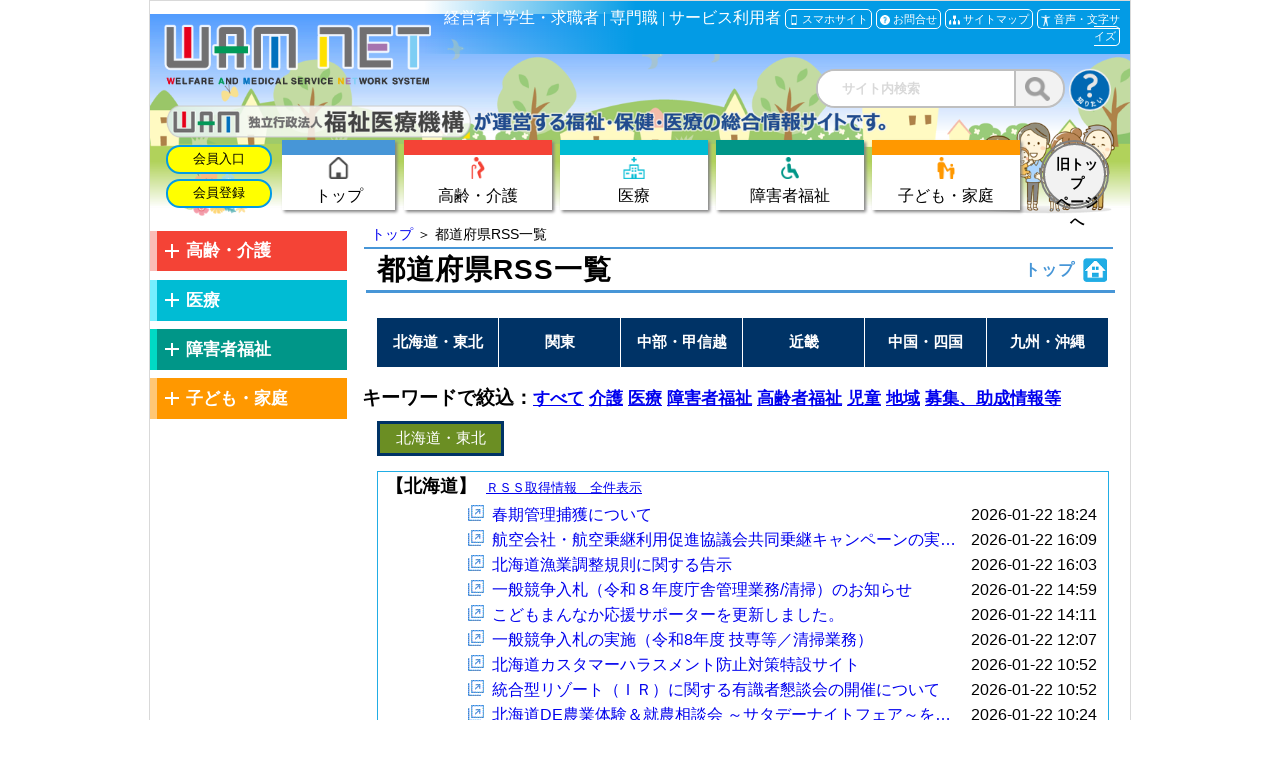

--- FILE ---
content_type: text/html
request_url: https://www.int.wam.go.jp/sec/com/content/wamnet/pcpub/top/wamnetlab/pref_rss/rss_all_new.html
body_size: 174651
content:
<!DOCTYPE HTML PUBLIC "-//W3C//DTD HTML 4.01 Transitional//EN" "http://www.w3.org/TR/html4/loose.dtd">
<HTML LANG="ja">
<head>
<meta http-equiv="Content-Type" content="text/html; charset=Shift_JIS">
<meta http-equiv="Pragma" content="no-cache">
<meta http-equiv="Cache-Control" content="no-cache">
<meta http-equiv="Expires" content="Thu, 01 Dec 1994 16:00:00 GMT">

<meta http-equiv="Content-Style-Type" content="text/css">
<meta http-equiv="Content-Script-Type" content="text/javascript">
<script type="text/javascript" src="/sec/com/content/js/jquery-1.7.1.min.js"></script>
<script type="text/javascript" src="/sec/com/content/js/jquery.cookie.js"></script>
<script type="text/javascript" src="/sec/com/content/js/common_exec_search_forTop.js"></script>
<script src="https://www.google.com/jsapi?key=ABQIAAAA4Q-ro97gQyaEdx9MwGl2fxQaHUChDJBuMnu9E6lFncZSaQNcIBSB9Ds89wpJkX8OEHVO0jERedbZUQ" type="text/javascript" charset="utf-8"></script>

<title>都道府県RSS一覧</title>
<meta name="description" content="都道府県RSS一覧">
<meta name="keywords" content="WAM NET,ワムネット,">
        <link href="/sec/com/content/css/top.css" rel="stylesheet" type="text/css">
        <link href="/sec/com/content/css/tableNoBorder.css" rel="stylesheet" type="text/css">

<link rel="stylesheet" title="" href="/sec/com/content/wamnet/pcpub/resources/4d924dc9-dba1-4167-b866-c8086a211182/tableNoBorder.css" type="text/css" />
        <link href='/sec/com/content/wamnet/pcpub/resources/2fd875b1-36de-4a30-9482-3ab153a24983/mainJobguide.css' rel="stylesheet" type="text/css">
        <script type="text/javascript" src="/sec/com/content/js/DOM.js"></script>
<script type="text/javascript">
// <![CDATA[
var xsltPath = "/content/wamnet/pcpub/top/wamnetlab/pref_rss/rss_all_new.xsl";
var xmlPath  = "/content/wamnet/pcpub/top/wamnetlab/pref_rss/rss_all_new.xml";
var obXML;
var t1 = "";
var t2 = "";
var myparam = new Object();
myparam[ 'area' ] = "";
myparam[ 'key' ] = "";

$(function() {
        var line_count = 10;
        makeList("","",line_count);
});

function makeList(area_wk,key_wk,line_count) {
        //XMLの読み込み
        if(!obXML){
			obXML = createDOMLoad(window, xmlPath);
        }
        if(window.navigator.userAgent.toLowerCase().indexOf("msie") > -1 || window.navigator.userAgent.toLowerCase().indexOf("trident") > -1) {
			var obXSL = createXSLObject(window, xsltPath);
			//XSLTプロセッサ生成
			var xslTemp = new ActiveXObject( "Msxml2.XSLTemplate" );
			xslTemp.stylesheet = obXSL;
			var oXslProc = xslTemp.createProcessor();
			oXslProc.addParameter("area_wk",area_wk);
			oXslProc.addParameter("key_wk",key_wk);
			oXslProc.addParameter("line_count",line_count);
			$('#rssList').html(transformDOMwProc(obXML, oXslProc));		
		}else{
			//XSL変換
			var xsltDoc = createXSLObject(window, xsltPath);

            //XSLTプロセッサ生成
			var oXslProc = new XSLTProcessor();
			oXslProc.importStylesheet(xsltDoc);
			oXslProc.setParameter(null,"area_wk",area_wk);
			oXslProc.setParameter(null,"key_wk",key_wk);
            oXslProc.setParameter(null,"line_count",line_count);
            $('#rssList').html(transformDOMwProc(obXML, oXslProc));
            if(document.getElementById("rssList").innerHTML==""){document.getElementById("rssList").innerHTML="<br><div style='color:red'>ご使用のブラウザは対応しておりません。</div>"}
        }
}

function pChange(param_name, param_value){

        var line_count = 40;

        if(param_name == 'area'){
                myparam[ 'area' ] = param_value;
        }else if(param_name == 'key'){
                myparam[ 'key' ] = param_value;
        }else if(param_name == 'clear'){
                myparam[ 'area' ] = "";
                myparam[ 'key' ] = "";
        }
        if( myparam['area'] !=''){
              var area = myparam['area'];
              if(area.indexOf( "," ) > 0){
                      area = area.substring( area.indexOf( "," ) + 1, area.length );
              }
              t1 = "(" +"都道府県 = " + "<strong>" + area +"</strong>" + ")";
        }else{
              t1 = ""
        }

        if( myparam['key'] !=''){
              t2 = "(" + "キーワードで絞込 = " + "<strong>"  + myparam['key'] +"</strong>" + ")";
        }else{
              t2 = ""
        }

        if( myparam['area'] == '' || myparam['area'] == '北海道・東北' || myparam['area'] == '関東' || myparam['area'] == '中部・甲信越' || myparam['area'] == '近畿'|| myparam['area'] == '中国・四国'|| myparam['area'] == '九州・沖縄'){
                line_count = 10;
        }

        if( myparam['area'] !='' || myparam['key'] !='' ){
                $('#tlink').html(t1 + t2);
                $('#ttlink').show();
        }else{
                $('#tlink').html("");
                $('#ttlink').hide();
        }
        makeList(myparam['area'],myparam[ 'key' ],line_count);
        $("html,body").animate({scrollTop:0});
}
//]]>
<!-- スクロールトップ　End-->
$(".topclose0").click(function(){
  $(this).parents(".topdiv").hide();
});
$(".topmouse").mouseenter(function(){
  var name = $(this).attr("id").substring(3);
  $(this).children().children().css("box-shadow","none");
  $(this).children().children().css("background","#fbfbfb");
  $("#topmenu"+name).css("display","");
  $("#topmenu"+name).css("opacity","1");
  $("#topmenu"+name).css("visibility","visible");
}).mouseleave(function(){
  var name = $(this).attr("id").substring(3);
  $(this).children().children().css("box-shadow","2px 2px 3px grey");
  $(this).children().children().css("background","white");
  $("#topmenu"+name).css("opacity","0");
  $("#topmenu"+name).css("visibility","hidden");
});
$(".topmouse1").mouseenter(function(){
  var name = $(this).attr("id").substring(4);
  $("#topmenu1"+name).css("display","");
  $("#topmenu1"+name).css("opacity","1");
  $("#topmenu1"+name).css("visibility","visible");
}).mouseleave(function(){
  var name = $(this).attr("id").substring(4);
  $("#topmenu1"+name).css("opacity","0");
  $("#topmenu1"+name).css("visibility","hidden");
});
var beforeScrollTop = $(window).scrollTop();
$(window).scroll(function() {
  var afterScrollTop = $(window).scrollTop(),
  updown = afterScrollTop - beforeScrollTop;
  if( updown === 0 ) return false;            
  beforeScrollTop = afterScrollTop;
  var isUpDown = updown > 0 ? "down" : "up";
  var scrollTop = $(window).scrollTop();
  if(isUpDown == 'down') {
    $(".topfloat").addClass("stic");
    if(scrollTop >= 208){
      $(".topfloat").addClass("fired");
      $(".topdiv").css("top","90px");
    }
  } else if(isUpDown == 'up' && scrollTop <= 208) {
    $(".topfloat").removeClass("fired");
    if(scrollTop <= 150){
      $(".topfloat").removeClass("stic");
      $(".topdiv").css("top","200px");
    }    
  }
});
$(document).ready(function(){
  if(!!window.ActiveXObject || "ActiveXObject" in window){
    $(".topfloat").addClass("ie");
  }
});
</script>
<style type="text/css">
.item-i a {
display: block;
text-decoration: none;
white-space: nowrap;
overflow: hidden;
text-overflow: ellipsis;
width: 470px;
}

.itemList a:hover {
text-decoration: underline;
}
.itemList{
font-family: "Arial","Helvetica",sans-serif;
line-height:20px;
margin-bottom:5px;
}

.rssItem {
width: 730px;
margin-left: 15px;
margin-top: 15px;
border: #21ade5 solid 1px;
}
.rssItem .rssHeadline h3 {
height: 24px;
height: auto;
line-height: 24px;
font-size: 113%;
font-weight: bold;

padding-left: 5px;
}

.rssItem .rssHeadline a{
font-size: 70%;
font-weight: normal;

padding-left: 5px;
}

.rssItem .rssHeadline {
display: block;
padding: 2px 3px;
margin-bottom:3px;
}

.item-i li{
display: inline-block;
*display: inline;
margin-left:5px;
zoom: 1;
overflow: hidden;
}

h3 a{
font-size: 90%;
}

h3 a:hover {
text-decoration:none;
}

#item-title{
margin-bottom:3px;
}

.item-t{
width: 80px;
}

.item-h h3{
    background: none repeat scroll 0 0 #6B8E23;
    color: #fff;
    font-size: 15px;
        padding: 5px 0;
        width: 121px;
        text-align:center;
        margin-top:10px;
        border: #036 solid 3px;
        font-weight:normal;
        margin-left: 15px;
}	
/* [fukushi iryou News] Style Sheet */
/* ---- News Header ---- */
.ptNewsHead {
    position: relative;
    margin: 0 16px 0 16px;
}
.ptCategory {
    font-size: 82%;
}
.ptTitle {
    margin-top: 8px;
    font-size: 113%;
    font-weight: bold;
}
.ptTimestamp {
    margin-top: 8px;
    font-size: 88%;
}
/* ---- News Body ---- */
.ptNewsBody {
    position: relative;
    margin: 16px 16px 0 16px;
    line-height: 150%;
}
.ptNewsBody p{
    margin:0;padding:0;
}
/* Image */
.ptWithImage {
    float: left;
    margin: 0 16px 4px 0;
    padding: 8px;
    width: 250px;
    border: solid 1px #c0c0c0;
}
.ptWithImage p {
    font-size: 88%;
    line-height: 150%;
}
.ptWithImage pre {
    white-space: pre;           /* CSS 2.0 */
    white-space: pre-wrap;      /* CSS 2.1 */
    white-space: pre-line;      /* CSS 3.0 */
    white-space: -pre-wrap;     /* Opera 4-6 */
    white-space: -o-pre-wrap;   /* Opera 7 */
    white-space: -moz-pre-wrap; /* Mozilla */
    white-space: -hp-pre-wrap;  /* HP Printers */
    word-wrap: break-word;      /* IE 5+ */
    font-size: 88%;
    line-height: 100%;
    margin-top:1px;
}
.ptWithoutImage {
    float: left;
    height: 0;
    visibility: hidden;
}
/* ---- News List ---- */
.ptNewsListBox {
    margin-top: 8px;
}
.ptNewsList {
    margin-top: 8px ;
}
.ptNewsList li {
    margin: 16px 16px;
    line-height: 150%;
}
.ptNewsList a {
    margin: 0;
    padding: 0;
    text-decoration: none;
}
.ptNewsList a:hover {
    text-decoration: underline;
    color: #0000ff;
}
.ptListTimestamp {
    font-size: 88%;
}
/* ---- Icon ---- */
/* Small Icon Padding */
.marker, .markerTop, .markerKaigo, .markerIryo, .markerShogai, .markerKourei, .markerJidou,
.link, .linkDetail, .linkUp, .linkDown, .linkNewWindow,
.iconDownload, .iconAttention, .iconInfomation {
    margin-left: 8px;
    padding-left: 24px;
}
/* Middle Icon Padding */
.iconNewArrival, .iconNotice, .iconTopics, .iconImportant,
.iconPadding {
    padding-left: 32px;
}
/* List Marker Icon */
.marker { background: url("/content/css/img/list_common.gif") no-repeat left center; }
.markerTop { background: url("/content/css/img/list_site.gif") no-repeat left center; }
.markerKaigo { background: url("/content/css/img/list_kaigo.gif") no-repeat left center; }
.markerIryo { background: url("/content/css/img/list_iryo.gif") no-repeat left center; }
.markerShogai { background: url("/content/css/img/list_shogai.gif") no-repeat left center; }
.markerKourei { background: url("/content/css/img/list_kourei.gif") no-repeat left center; }
.markerJidou { background: url("/content/css/img/list_jido.gif") no-repeat left center; }
/* Link Icon */
.link { background: url("/content/css/img/icon_link.gif") no-repeat left center; }
.linkDetail { background: url("/content/css/img/icon_link_detail.gif") no-repeat left center; }
.linkUp { background: url("/content/css/img/icon_link_up.gif") no-repeat left center; }
.linkDown { background: url("/content/css/img/icon_link_down.gif") no-repeat left center; }
.linkNewWindow { background: url("/content/css/img/icon_nwin.gif") no-repeat left center; }
/* Contents Icon */
.iconNewArrival { background: url("/content/css/img/icon_szl_new.gif") no-repeat left center; }
.iconNotice { background: url("/content/css/img/icon_szl_info.gif") no-repeat left center; }
.iconTopics { background: url("/content/css/img/icon_szl_topics.gif") no-repeat left center; }
.iconImportant { background: url("/content/css/img/icon_szl_important.gif") no-repeat left center; }
.iconDownload { background: url("/content/css/img/icon_download.gif") no-repeat left center; }
.iconAttention { background: url("/content/css/img/icon_attention.gif") no-repeat left center; }
.iconInfomation { background: url("/content/css/img/icon_info.gif") no-repeat left center; }
.iconAlignTop {
    background-position: left top;
}
.iconAlignBottom {
    background-position: left bottom;
}
.contentsFooter {
    position: relative;
    padding-top: 8px;
    padding-bottom: 8px;
    width: 100%;
    text-align: left;
}
.contentsFooter .pageTopLink {
    position: relative;
    width: 100%;
    text-align: right;
    font-size: 82%;
}
div.headline {
    display: block;
    padding: 2px 3px;
    border-top: #c0c0c0 solid 1px;
    border-bottom: #c0c0c0 solid 1px;
}
div.headline h3 {
    height: auto;
    line-height: 24px;
    font-size: 113%;
    font-weight: bold;
    border-left: #606060 solid 6px;
    padding-left: 8px;
}
#breadcrumbList {
    position: relative;
    width: 735px;
    float: left;
    margin: 0px 4px 0px 2px;
    padding: 3px 7px;
    border-bottom: solid 2px #4796D7;
    font-size: 90%;
}
#breadcrumbList ul {
    display: inline;
}
#breadcrumbList li {
    display: inline;
}
#breadcrumbList a {
    text-decoration: none;
}
#contentsTitle {
    position: relative;
    margin-left: 4px;
    width: 735px;
    float: left;
    padding: 3px 7px;
    border-bottom: solid 3px #4796D7;
    margin-bottom: 25px;
    letter-spacing: 1px;
    line-height: 35px;
}
#contentsTitle h2 {
    font-size: 175%;
    text-indent: 4px;
    width: 88%;
}
#contentsTitle .fieldIcon {
    position: absolute;
    right: 8px;
    top: 50%;
    margin-top: -12px;
    padding-right: 32px;
    height: 24px;
    font-size: 57%;
    font-weight: bold;
    color: #4796D7;
    line-height: 24px;
    text-align: right;
    background: url(/content/css/img/result_top.png) no-repeat right center;
}
body {
    font-family: Meiryo UI;
    text-align:center;
}
body, div, p, h1, h2, h3, h4, ul, li, table, a, span, img, input, button {
    margin: 0;
    padding: 0;
}
::-webkit-input-placeholder {
    color: #d9d9d9;
    font-weight:bold;
}
:-ms-input-placeholder {
    color: #d9d9d9;
    font-weight:bold;
}
table {
    border: none;
    border-collapse: collapse;
    border-spacing: 0;
}
td{
    margin:0px;
    padding: 0px;
    border: none;
    vertical-align: top;
    text-align:left;
}
#page{
    border:1px solid #d9d9d9;
    margin: 0px auto;
    width: 980px;
    position: relative;
    text-align: left;
}
.topmenubk{
    float: right;
    position: relative;
    background-image: linear-gradient(to left, #039be5 70%, transparent);
    width: 70%;
    text-align: right;
    padding: 7px 10px 10px;
    color:white;
}
.topmenulink{
    color:white;
    text-decoration:none;
}
.topicon{
    border: 1px solid white;
    border-radius: 5px;
    font-size: 70%;
    display: inline;
    padding: 3px;
}
.topicon:hover{
    box-shadow:2px 2px 3px white;
}
.topicon img{
    width: 1.5%;
    vertical-align: top;
    margin-top: 7px;
    margin-right: 3px;
}
.topmenu{
    margin-top: 15px;
    float: right;
    width:100%;
}
.topmenu a{
    color:black;
    text-decoration:none;
}
.topmenudiv img{
    width: 30%;
    vertical-align: top;
    margin-top: 2px;
    margin-bottom: 7px;
}
.menulogin{
    float: right;
    margin-bottom: 29px;
    margin-right: 5.8%;
}
.topmenudiv{
    background: white;
    box-shadow: 2px 2px 3px grey;
    width: 95%;
    height: 55px;
    float: left;
}
#topmenukaigo{
    border: 6px solid #F44336;
}
#topmenuiryo{
    border: 6px solid #00BCD4;
}
#topmenusyougai{
    border: 6px solid #009688;
}
#topmenukodomo{
    border: 6px solid #FF9800;
}
.topclose0{
    cursor: pointer;
    border-radius: 30px;
    width: 26%;
    border: 5px solid #f2f2f2;
    font-size: 110%;
    font-weight: bold;
    color: white;
    text-align: center;
    padding: 8px 15px;
    box-shadow: 2px 2px 3px grey;
    margin-left: 30%;
    margin-top: 35px;
}
.topclose0.kaigo{
    background: #F44336;
}
.topclose0.iryo{
    background: #00BCD4;
}
.topclose0.syougai{
    background: #009688;
}
.topclose0.kodomo{
    background: #FF9800;
}
.topclose1{
    background: white;
    float: left;
    border-radius: 50%;
    width: 27%;
    text-align: center;
    padding-bottom: 2px;
    font-size: 80%;
    margin-top: 1px;
    margin-right: 10%;
}
#topmenukaigo .topdivdetail{
    background: #F44336;
}
#topmenuiryo .topdivdetail{
    background: #00BCD4;
}
#topmenusyougai .topdivdetail{
    background: #009688;
}
#topmenukodomo .topdivdetail{
    background: #FF9800;
}
.topdivdetail p{
    margin-left: 10%;
    float: left;
    margin-top: 30px;
}
.linktop1 img{
    width: 9%;
    vertical-align: top;
    margin-top: 1px;
    margin-right: 4%;
    margin-bottom: 0px;
}
.linktop2 img{
    width: 6.5%;
    vertical-align: top;
    margin-top: 1px;
    margin-right: 3%;
    margin-bottom: 0px;
}
.linktopdetail{
    margin-top: 3px;
}
.linktopdetail a{
    color:black;
    text-decoration:none;
}
.login:hover{
    box-shadow:3px 3px 4px 1px gray;
    text-decoration:none;
}
.adbana a:hover{
    text-decoration:none;
}
.adbana{
    float: left;
    width: 200px;
    display: none;
    position: fixed;
    top: 60px;
    z-index: 999999;
    border-radius: 5px 0px 0px 5px;
    background-image: linear-gradient(to right, #06AAF4 40%, transparent);
    margin-left: 780px;
}
body {
    font-family: Meiryo UI;
    text-align:center;
}
body, div, p, h1, h2, h3, h4, ul, li, table, a, span, img, input, button {
    margin: 0;
    padding: 0;
}
::-webkit-input-placeholder {
    color: #d9d9d9;
    font-weight:bold;
}
:-ms-input-placeholder {
    color: #d9d9d9;
    font-weight:bold;
}
table {
    border: none;
    border-collapse: collapse;
    border-spacing: 0;
}
td{
    margin:0px;
    padding: 0px;
    border: none;
    vertical-align: top;
    text-align:left;
}
#page{
    border:1px solid #d9d9d9;
    margin: 0px auto;
    width: 980px;
    position: relative;
    text-align: left;
}
.topmenubk{
    float: right;
    position: relative;
    background-image: linear-gradient(to left, #039be5 70%, transparent);
    width: 70%;
    text-align: right;
    padding: 7px 10px 10px;
    color:white;
}
.topmenulink{
    color:white;
    text-decoration:none;
}
.topicon{
    border: 1px solid white;
    border-radius: 5px;
    font-size: 70%;
    display: inline;
    padding: 3px;
}
.topicon:hover{
    box-shadow:2px 2px 3px white;
}
.topicon img{
    width: 1.5%;
    vertical-align: top;
    margin-top: 7px;
    margin-right: 3px;
}
.topmenu{
    margin-top: 15px;
    float: right;
    width:100%;
}
.topmenu a{
    color:black;
    text-decoration:none;
}
.topmenudiv img{
    width: 30%;
    vertical-align: top;
    margin-top: 2px;
    margin-bottom: 7px;
}
.menulogin{
    float: right;
    margin-bottom: 29px;
    margin-right: 4.5%;
}
.topmenudiv{
    background: white;
    box-shadow: 2px 2px 3px grey;
    width: 95%;
    height: 55px;
    float: left;
    cursor: pointer;
}
#topmenuoutkaigo{
    border: 6px solid #F44336;
}
#topmenuoutiryo{
    border: 6px solid #00BCD4;
}
#topmenuoutsyougai{
    border: 6px solid #009688;
}
#topmenuoutkodomo{
    border: 6px solid #FF9800;
}
.topdiv{
    display: none;
    position: absolute;
    top: 200px;
    z-index: 9999;
    width: 969px;
    float: left;
    left:0;
    background: #FBFBFB;
    box-shadow: 2px 2px 3px grey;
}
.topmenudiva:hover{
    text-decoration:none;
}
.topmenudiva{
    border-radius: 30px;
    border: 4px solid #f2f2f2;
    font-size: 110%;
    font-weight: bold;
    text-align: center;
    padding: 8px 15px;
    box-shadow: 2px 2px 3px grey;
    margin-left: 27%;
    margin-top: 10px;
    float: left;
}
.topmenudiva.kaigo{
    background: #F44336;
    color: white;
}
.topmenudiva.iryo{
    background: #00BCD4;
    color: white;
}
.topmenudiva.syougai{
    background: #009688;
    color: white;
}
.topmenudiva.kodomo{
    background: #FF9800;
    color: white;
}
.topclose1{
    color: white;
    float: right;
    border-radius: 50%;
    width: 25px;
    height: 25px;
    text-align: center;
    font-size: 110%;
    margin-top: 15px;
    cursor: pointer;
    margin-right: 2%;
    padding: 0px;
}
.topclose1.kaigo{
    background: #F44336;
}
.topclose1.iryo{
    background: #00BCD4;
}
.topclose1.syougai{
    background: #009688;
}
.topclose1.kodomo{
    background: #FF9800;
}
.topdivdetail{
    color: white;
    font-size: 80%;
    border-radius: 50%;
    width: 73%;
    height: 98px;
    margin-left: 15%;
}
#topmenuoutkaigo .topdivdetail{
    background: #F44336;
}
#topmenuoutiryo .topdivdetail{
    background: #00BCD4;
}
#topmenuoutsyougai .topdivdetail{
    background: #009688;
}
#topmenuoutkodomo .topdivdetail{
    background: #FF9800;
}
.topdivdetail p{
    margin-left: 10%;
    float: left;
    margin-top: 30px;
}
.linktop1 img{
    width: 9%;
    vertical-align: top;
    margin-top: 1px;
    margin-right: 4%;
    margin-bottom: 0px;
}
.linktop2 img{
    width: 6.5%;
    vertical-align: top;
    margin-top: 1px;
    margin-right: 3%;
    margin-bottom: 0px;
}
.linktopdetail{
    margin-top: 3px;
}
.linktopdetail a{
    color:black;
    text-decoration:none;
}
.login{
    float: right;
    background: yellow;
    color: black;
    border: 2px solid #039be5;
    border-radius: 30px;
    padding: 4px 10px;
    margin-top: 5px;
    width: 73%;
    font-size: 80%;
    text-align: center;
}
.old{
    text-align: center;
    background: #F2F2F2;
    color: black;
    border: 2px solid #7F7F7F;
    border-radius: 50%;
    font-size: 90%;
    height: 59px;
    width: 59px;
    margin-top: 1px;
    margin-left: 1px;
    font-weight: bold;
}
.topfloat{
    display:none;
    top: 0;
    left: 0;
    width: 100%;
    z-index: 99999;
}
.topfloat.ie{
    height:90px;
}
.topfloat.stic{
    position: fixed;
    bottom: 100%;
    top: unset;
    left: auto;
    width: 980px;
    background: #FFF;
    display: flex;
    margin: 0;
    justify-content: space-between;
    box-shadow: 0px 5px 30px 0px rgba(19,25,34,0.15);
    white-space: nowrap;
    transition: transform .5s;
    transform: translateY(0) translate3d(0, 0, 0);
}
.topfloat.ie.stic{
    top:-100%;
}
.topfloat.stic.fired{
    transform: translateY(100%);
}
.topfloat.ie.stic.fired{
    top:-90px;
    transform: translateY(100%);
}
.topmenubk1{
    float: left;
    margin-top: 0px;
    width: 79%;
    padding: 7px 10px 10px;
    margin-left: 12%;
}
.topmenulink1{
    color:black;
    text-decoration:none;
}
.topicon1{
    border: 1px solid #7f7f7f;
    border-radius: 5px;
    font-size: 70%;
    display: inline;
    padding: 3px;
}
.topicon1:hover{
    box-shadow:2px 2px 3px #7f7f7f;
}
.topicon1 img{
    width: 3.5%;
    vertical-align: top;
    margin-top: 7px;
    margin-right: 3px;
}
.topmenu1{
    background-image: linear-gradient(to right, #03a9f4 60%, white);
    margin-top: 10px;
    padding: 0px 17%;
}
.topmenu1 li{
    display: inline;
}
.topmenudiva1 img{
    margin-right: 10%;
    vertical-align: middle;
}
.topmenudiva1{
    font-size:90%;
    color: white;
    cursor: pointer;
    padding:5px 0px;
}
#top1kaigo:hover{
    background:#F44336;
}
#top1kaigo.activetop{
    background:#F44336;
}
#top1iryo:hover{
    background:#00bcd4;
}
#top1iryo.activetop{
    background:#00bcd4;
}
#top1syougai:hover{
    background:#009688;
}
#top1syougai.activetop{
    background:#009688;
}
#top1kodomo:hover{
    background:#FF9800;
}
#top1kodomo.activetop{
    background:#FF9800;
}
#topmenuout1kaigo{
    border: 6px solid #F44336;
    top:90px;
}
#topmenuout1iryo{
    border: 6px solid #00BCD4;
    top:90px;
}
#topmenuout1syougai{
    border: 6px solid #009688;
    top:90px;
}
#topmenuout1kodomo{
    border: 6px solid #FF9800;
    top:90px;
}
#topmenuout1kaigo .topdivdetail{
    background: #F44336;
}
#topmenuout1iryo .topdivdetail{
    background: #00BCD4;
}
#topmenuout1syougai .topdivdetail{
    background: #009688;
}
#topmenuout1kodomo .topdivdetail{
    background: #FF9800;
}
.login1{
    float: right;
    background: yellow;
    color: black;
    border: 2px solid #039be5;
    border-radius: 30px;
    margin-top: 10px;
    padding: 5px 6%;
    margin-right: 8%;
    width: 75%;
    cursor: pointer;
}



li {
    list-style: none;
}
@-webkit-keyframes bumpUp {
  20% {
    transform: translateY(-4px);
  }
  100% {
    transform: none;
  }
}
@keyframes bumpUp {
  20% {
    transform: translateY(-4px);
  }
  100% {
    transform: none;
  }
}
.toggleIcona::after {
    transform: none;
    transform: rotate(180deg);
}
.toggleIcona::before {
    opacity: 0;
    transform: rotate(45deg);
    text-shadow: 0 0 3px #333;
}
.leftmenu > .toggleIcon::before, .leftmenu > .toggleIcon::after {
    content: "";
    position: absolute;
    background: white;
    transition: 0.3s cubic-bezier(0.45, 0.01, 0.27, 1.4);
}
.leftmenu > .toggleIcon::before {
    width: 2px;
    height: 100%;
    left: calc(50% - 2px);
    margin-left: 1px;
}
.leftmenu > .toggleIcon::after {
    width: 100%;
    height: 2px;
    top: calc(50% - 1px);
}
.leftmenu > .toggleIcon {
    position: absolute;
    width: 0.8em;
    height: 0.8em;
    left: 0.5em;
    top: 0;
    bottom: 0;
    margin: auto;
}
.leftmenu {
    position: relative;
    margin: 0.5em auto;
    color: white;
    font-weight: bold;
    font-size: 105%;
    padding: 0.53em 0.4em 0.53em 1.7em;
    cursor: pointer;
}
#item01{
    background: #f44336;
}
#item02{
    background: #00bcd4;
}
#item03{
    background: #009688;
}
#item04{
    background: #ff9800;
}
.leftmenu:hover {
    opacity: 0.7;
}
.leftmenu1 a{
    text-decoration:none;
    color:black;
}
.leftmenu1 {
  list-style: none;
  padding: 0;
  margin: 3em auto;
  width: 196px;
  color: #242C35;
}
.leftmenu1 > li {
  display: block;
}
.leftmenu1 > li > input {
  display: none;
}
.leftmenu1 > li > input:checked ~ label {
  box-shadow: 0 0 8px rgba(0, 0, 0, 0.5);
  -webkit-animation: none;
          animation: none;
  transition: 0.1s;
}
.leftmenu1 > li > input:checked ~ label > .toggleIcon::before {
  opacity: 0;
  transform: rotate(45deg);
  text-shadow: 0 0 3px #333;
}
.leftmenu1 > li > input:checked ~ label > .toggleIcon::after {
  transform: none;
  transform: rotate(180deg);
}
.leftmenu1 > li > input:checked ~ .options > ul {
  margin-bottom: 2em;
}
.leftmenu1 > li > input:checked ~ .options > ul > li {
  margin: 0;
  opacity: 1;
}
.leftmenu1 > li > label {
    display: block;
    padding: 0.7em 0.4em 0.7em 1.7em;
    position: relative;
    z-index: 1;
    cursor: pointer;
    box-shadow: 0 0 0 #fff;
    transition: 0.1s;
    background: #595959;
    color: white;
    font-size: 0.9em;
    border-left: 7px solid #ACACAC;
}
.leftmenu1 > li > label:hover {
  background: gray;
}
.leftmenu1 > li > label > .toggleIcon {
  position: absolute;
  width: 0.8em;
  height: 0.8em;
  left: 0.5em;
  top: 0;
  bottom: 0;
  margin: auto;
}
.leftmenu1 > li > label > .toggleIcon::before, .leftmenu1 > li > label > .toggleIcon::after {
  content: "";
  position: absolute;
  background: white;
  transition: 0.3s cubic-bezier(0.45, 0.01, 0.27, 1.4);
}
.leftmenu1 > li > label > .toggleIcon::before {
  width: 2px;
  height: 100%;
  left: calc(50% - 2px);
  margin-left: 1px;
}
.leftmenu1 > li > label > .toggleIcon::after {
  width: 100%;
  height: 2px;
  top: calc(50% - 1px);
}
.leftmenu1 > li > .options {
  position: relative;
  overflow: hidden;
}
.leftmenu1 > li > .options > ul {
  font-size: 0.8em;
  list-style: none;
  margin: -1em 0.6em 1em;
  padding: 0;
  border-radius: 0 0 4px 4px;
  border: 5px solid rgba(255, 255, 255, 0.15);
  transition: 0.3s cubic-bezier(0.45, 0.01, 0.27, 2);
  perspective: 600px;
}
.leftmenu1 > li > .options > ul > li {
  padding: 0.6em 0.6em;
  margin-top: -5em;
  border-bottom: 2px solid white;
  position: relative;
  cursor: pointer;
  background: #F6F6F6;
  color: #666;
  transition: 0.3s ease;
  transition-property: margin, opacity;
}
.leftmenu1 > li > .options > ul > li:first-child {
  padding-top: 1.3em;
}
.leftmenu1 > li > .options > ul > li:last-child {
  border: 0;
}
.leftmenu1 > li > .options > ul > li:hover {
  background: lightyellow;
  box-shadow: 5px 0 rgba(255, 255, 224, 0.1), -5px 0 rgba(255, 255, 224, 0.1);
}
.leftmenu2 a{
    text-decoration:none;
    color:black;
}
.leftmenu2 {
  list-style: none;
  padding: 0;
  margin: 3em auto;
  width: 196px;
  color: #242C35;
}
.leftmenu2 > li {
  display: block;
}
.leftmenu2 > li > input {
  display: none;
}
.leftmenu2 > li > input:checked ~ label {
  box-shadow: 0 0 8px rgba(0, 0, 0, 0.5);
  -webkit-animation: none;
          animation: none;
  transition: 0.1s;
}
.leftmenu2 > li > input:checked ~ label > .toggleIcon::before {
  opacity: 0;
  transform: rotate(45deg);
  text-shadow: 0 0 3px #333;
}
.leftmenu2 > li > input:checked ~ label > .toggleIcon::after {
  transform: none;
  transform: rotate(180deg);
}
.leftmenu2 > li > input:checked ~ .options > ul {
  margin-bottom: 2em;
}
.leftmenu2 > li > input:checked ~ .options > ul > li {
  margin: 0;
  opacity: 1;
}
.leftmenu2 > li > label {
    display: block;
    padding: 0.7em 0.4em 0.7em 1.7em;
    position: relative;
    z-index: 1;
    cursor: pointer;
    box-shadow: 0 0 0 #fff;
    transition: 0.1s;
    background: #595959;
    color: white;
    font-size: 0.9em;
    border-left: 7px solid #ACACAC;
}
.leftmenu2 > li > label:hover {
  background: gray;
}
.leftmenu2 > li > label > .toggleIcon {
  position: absolute;
  width: 0.8em;
  height: 0.8em;
  left: 0.5em;
  top: 0;
  bottom: 0;
  margin: auto;
}
.leftmenu2 > li > label > .toggleIcon::before, .leftmenu2 > li > label > .toggleIcon::after {
  content: "";
  position: absolute;
  background: white;
  transition: 0.3s cubic-bezier(0.45, 0.01, 0.27, 1.4);
}
.leftmenu2 > li > label > .toggleIcon::before {
  width: 2px;
  height: 100%;
  left: calc(50% - 2px);
  margin-left: 1px;
}
.leftmenu2 > li > label > .toggleIcon::after {
  width: 100%;
  height: 2px;
  top: calc(50% - 1px);
}
.leftmenu2 > li > .options {
  position: relative;
  overflow: hidden;
}
.leftmenu2 > li > .options > ul {
  font-size: 0.8em;
  list-style: none;
  margin: -1em 0.6em 1em;
  padding: 0;
  border-radius: 0 0 4px 4px;
  border: 5px solid rgba(255, 255, 255, 0.15);
  transition: 0.3s cubic-bezier(0.45, 0.01, 0.27, 2);
  perspective: 600px;
}
.leftmenu2 > li > .options > ul > li {
  padding: 0.6em 0.6em;
  margin-top: -5em;
  border-bottom: 2px solid white;
  position: relative;
  cursor: pointer;
  background: #F6F6F6;
  color: #666;
  transition: 0.3s ease;
  transition-property: margin, opacity;
}
.leftmenu2 > li > .options > ul > li:first-child {
  padding-top: 1.3em;
}
.leftmenu2 > li > .options > ul > li:last-child {
  border: 0;
}
.leftmenu2 > li > .options > ul > li:hover {
  background: lightyellow;
  box-shadow: 5px 0 rgba(255, 255, 224, 0.1), -5px 0 rgba(255, 255, 224, 0.1);
}
.leftmenu3 a{
    text-decoration:none;
    color:black;
}
.leftmenu3 {
  list-style: none;
  padding: 0;
  margin: 3em auto;
  width: 196px;
  color: #242C35;
}
.leftmenu3 > li {
  display: block;
}
.leftmenu3 > li > input {
  display: none;
}
.leftmenu3 > li > input:checked ~ label {
  box-shadow: 0 0 8px rgba(0, 0, 0, 0.5);
  -webkit-animation: none;
          animation: none;
  transition: 0.1s;
}
.leftmenu3 > li > input:checked ~ label > .toggleIcon::before {
  opacity: 0;
  transform: rotate(45deg);
  text-shadow: 0 0 3px #333;
}
.leftmenu3 > li > input:checked ~ label > .toggleIcon::after {
  transform: none;
  transform: rotate(180deg);
}
.leftmenu3 > li > input:checked ~ .options > ul {
  margin-bottom: 2em;
}
.leftmenu3 > li > input:checked ~ .options > ul > li {
  margin: 0;
  opacity: 1;
}
.leftmenu3 > li > label {
    display: block;
    padding: 0.7em 0.4em 0.7em 1.7em;
    position: relative;
    z-index: 1;
    cursor: pointer;
    box-shadow: 0 0 0 #fff;
    transition: 0.1s;
    background: #595959;
    color: white;
    font-size: 0.9em;
    border-left: 7px solid #ACACAC;
}
.leftmenu3 > li > label:hover {
  background: gray;
}
.leftmenu3 > li > label > .toggleIcon {
  position: absolute;
  width: 0.8em;
  height: 0.8em;
  left: 0.5em;
  top: 0;
  bottom: 0;
  margin: auto;
}
.leftmenu3 > li > label > .toggleIcon::before, .leftmenu3 > li > label > .toggleIcon::after {
  content: "";
  position: absolute;
  background: white;
  transition: 0.3s cubic-bezier(0.45, 0.01, 0.27, 1.4);
}
.leftmenu3 > li > label > .toggleIcon::before {
  width: 2px;
  height: 100%;
  left: calc(50% - 2px);
  margin-left: 1px;
}
.leftmenu3 > li > label > .toggleIcon::after {
  width: 100%;
  height: 2px;
  top: calc(50% - 1px);
}
.leftmenu3 > li > .options {
  position: relative;
  overflow: hidden;
}
.leftmenu3 > li > .options > ul {
  font-size: 0.8em;
  list-style: none;
  margin: -1em 0.6em 1em;
  padding: 0;
  border-radius: 0 0 4px 4px;
  border: 5px solid rgba(255, 255, 255, 0.15);
  transition: 0.3s cubic-bezier(0.45, 0.01, 0.27, 2);
  perspective: 600px;
}
.leftmenu3 > li > .options > ul > li {
  padding: 0.6em 0.6em;
  margin-top: -5em;
  border-bottom: 2px solid white;
  position: relative;
  cursor: pointer;
  background: #F6F6F6;
  color: #666;
  transition: 0.3s ease;
  transition-property: margin, opacity;
}
.leftmenu3 > li > .options > ul > li:first-child {
  padding-top: 1.3em;
}
.leftmenu3 > li > .options > ul > li:last-child {
  border: 0;
}
.leftmenu3 > li > .options > ul > li:hover {
  background: lightyellow;
  box-shadow: 5px 0 rgba(255, 255, 224, 0.1), -5px 0 rgba(255, 255, 224, 0.1);
}
.leftmenu4 a{
    text-decoration:none;
    color:black;
}
.leftmenu4 {
  list-style: none;
  padding: 0;
  margin: 3em auto;
  width: 196px;
  color: #242C35;
}
.leftmenu4 > li {
  display: block;
}
.leftmenu4 > li > input {
  display: none;
}
.leftmenu4 > li > input:checked ~ label {
  box-shadow: 0 0 8px rgba(0, 0, 0, 0.5);
  -webkit-animation: none;
          animation: none;
  transition: 0.1s;
}
.leftmenu4 > li > input:checked ~ label > .toggleIcon::before {
  opacity: 0;
  transform: rotate(45deg);
  text-shadow: 0 0 3px #333;
}
.leftmenu4 > li > input:checked ~ label > .toggleIcon::after {
  transform: none;
  transform: rotate(180deg);
}
.leftmenu4 > li > input:checked ~ .options > ul {
  margin-bottom: 2em;
}
.leftmenu4 > li > input:checked ~ .options > ul > li {
  margin: 0;
  opacity: 1;
}
.leftmenu4 > li > label {
    display: block;
    padding: 0.7em 0.4em 0.7em 1.7em;
    position: relative;
    z-index: 1;
    cursor: pointer;
    box-shadow: 0 0 0 #fff;
    transition: 0.1s;
    background: #595959;
    color: white;
    font-size: 0.9em;
    border-left: 7px solid #ACACAC;
}
.leftmenu4 > li > label:hover {
  background: gray;
}
.leftmenu4 > li > label > .toggleIcon {
  position: absolute;
  width: 0.8em;
  height: 0.8em;
  left: 0.5em;
  top: 0;
  bottom: 0;
  margin: auto;
}
.leftmenu4 > li > label > .toggleIcon::before, .leftmenu4 > li > label > .toggleIcon::after {
  content: "";
  position: absolute;
  background: white;
  transition: 0.3s cubic-bezier(0.45, 0.01, 0.27, 1.4);
}
.leftmenu4 > li > label > .toggleIcon::before {
  width: 2px;
  height: 100%;
  left: calc(50% - 2px);
  margin-left: 1px;
}
.leftmenu4 > li > label > .toggleIcon::after {
  width: 100%;
  height: 2px;
  top: calc(50% - 1px);
}
.leftmenu4 > li > .options {
  position: relative;
  overflow: hidden;
}
.leftmenu4 > li > .options > ul {
  font-size: 0.8em;
  list-style: none;
  margin: -1em 0.6em 1em;
  padding: 0;
  border-radius: 0 0 4px 4px;
  border: 5px solid rgba(255, 255, 255, 0.15);
  transition: 0.3s cubic-bezier(0.45, 0.01, 0.27, 2);
  perspective: 600px;
}
.leftmenu4 > li > .options > ul > li {
  padding: 0.6em 0.6em;
  margin-top: -5em;
  border-bottom: 2px solid white;
  position: relative;
  cursor: pointer;
  background: #F6F6F6;
  color: #666;
  transition: 0.3s ease;
  transition-property: margin, opacity;
}
.leftmenu4 > li > .options > ul > li:first-child {
  padding-top: 1.3em;
}
.leftmenu4 > li > .options > ul > li:last-child {
  border: 0;
}
.leftmenu4 > li > .options > ul > li:hover {
  background: lightyellow;
  box-shadow: 5px 0 rgba(255, 255, 224, 0.1), -5px 0 rgba(255, 255, 224, 0.1);
}
.clear {
    clear: both;
    visibility: hidden;
}
.linkBox ul {
    text-align: center;
}
.linkBox li {
    display: inline;
    font-size: 70%;
    margin-top: 35px;
}
.copyright{
    font-size: 50%;
    text-align: center;
    padding-bottom: 20px;
    margin-left: 8%;
}
.footer li a{
    color:black;
    text-decoration:none;
}
.footer li a:hover{
    color:red;
}
/*#globalnavi*/
#globalnavi{position:relative;z-index:10;font-weight:bold;list-style-type:none;width:731px;padding:0;margin-left:15px;}
#globalnavi ul{list-style-type:none;padding:0;margin:0;}
#globalnavi li{position:relative;float:left;background:#fcfcfc;margin:0;padding:0;color:#000;margin-right:1px;}
#globalnavi li.last{border-right:none;margin-right:0px;}
#globalnavi li{font-size:15px;background:#036;color:#fff;}
#globalnavi li div{display:block;padding:15px 0;width:121px;height:1%;text-align:center;cursor:pointer;color:#fff;}
#globalnavi li div a{color:#fff;text-decoration:none;}
#globalnavi li ul{position:absolute;left:-9999px;/*display:none;*/width:121px;}

#globalnavi li li a{display:block;padding:15px 0;width:121px;height:1%;text-decoration:none;text-align:center;cursor:pointer;background:#eee;font-size:12px;color:#333;}
#globalnavi li:hover, #globalnavi li a:hover,#globalnavi li.on_menu{background:#0080ff;color:#fff;}
#globalnavi li:hover ul,#globalnavi li a:hover ul,#globalnavi li.on_menu ul{display:block;top:45.5px;left:0;height: auto;z-index:20;}
.clfix:after{content:".";display:block;clear:both;height:0;visibility:hidden;}
.clfix{min-height:1px;/zoom:1;}
* html .clfix{height: 1px;/*\*//*/ height:auto;overflow:hidden;/**/}
</style>
</head>
<body>
<div id="page">
<style>
/* [fukushi iryou News] Style Sheet */
/* ---- News Header ---- */
.linktopdetail a:hover{
    text-decoration:underline;
}
.ptNewsHead {
    position: relative;
    margin: 0 16px 0 16px;
}
.ptCategory {
    font-size: 82%;
}
.ptTitle {
    margin-top: 8px;
    font-size: 113%;
    font-weight: bold;
}
.ptTimestamp {
    margin-top: 8px;
    font-size: 88%;
}
/* ---- News Body ---- */
.ptNewsBody {
    position: relative;
    margin: 16px 16px 0 16px;
    line-height: 150%;
}
.ptNewsBody p{
    margin:0;padding:0;
}
/* Image */
.ptWithImage {
    float: left;
    margin: 0 16px 4px 0;
    padding: 8px;
    width: 250px;
    border: solid 1px #c0c0c0;
}
.ptWithImage p {
    font-size: 88%;
    line-height: 150%;
}
.ptWithImage pre {
    white-space: pre;           /* CSS 2.0 */
    white-space: pre-wrap;      /* CSS 2.1 */
    white-space: pre-line;      /* CSS 3.0 */
    white-space: -pre-wrap;     /* Opera 4-6 */
    white-space: -o-pre-wrap;   /* Opera 7 */
    white-space: -moz-pre-wrap; /* Mozilla */
    white-space: -hp-pre-wrap;  /* HP Printers */
    word-wrap: break-word;      /* IE 5+ */
    font-size: 88%;
    line-height: 100%;
    margin-top:1px;
}
.ptWithoutImage {
    float: left;
    height: 0;
    visibility: hidden;
}
/* ---- News List ---- */
.ptNewsListBox {
    margin-top: 8px;
}
.ptNewsList {
    margin-top: 8px ;
}
.ptNewsList li {
    margin: 16px 16px;
    line-height: 150%;
}
.ptNewsList a {
    margin: 0;
    padding: 0;
    text-decoration: none;
}
.ptNewsList a:hover {
    text-decoration: underline;
    color: #0000ff;
}
.ptListTimestamp {
    font-size: 88%;
}
/* ---- Icon ---- */
/* Small Icon Padding */
.marker, .markerTop, .markerKaigo, .markerIryo, .markerShogai, .markerKourei, .markerJidou,
.link, .linkDetail, .linkUp, .linkDown, .linkNewWindow,
.iconDownload, .iconAttention, .iconInfomation {
    margin-left: 8px;
    padding-left: 24px;
}
/* Middle Icon Padding */
.iconNewArrival, .iconNotice, .iconTopics, .iconImportant,
.iconPadding {
    padding-left: 32px;
}
/* List Marker Icon */
.marker { background: url("/content/css/img/list_common.gif") no-repeat left center; }
.markerTop { background: url("/content/css/img/list_site.gif") no-repeat left center; }
.markerKaigo { background: url("/content/css/img/list_kaigo.gif") no-repeat left center; }
.markerIryo { background: url("/content/css/img/list_iryo.gif") no-repeat left center; }
.markerShogai { background: url("/content/css/img/list_shogai.gif") no-repeat left center; }
.markerKourei { background: url("/content/css/img/list_kourei.gif") no-repeat left center; }
.markerJidou { background: url("/content/css/img/list_jido.gif") no-repeat left center; }
/* Link Icon */
.link { background: url("/content/css/img/icon_link.gif") no-repeat left center; }
.linkDetail { background: url("/content/css/img/icon_link_detail.gif") no-repeat left center; }
.linkUp { background: url("/content/css/img/icon_link_up.gif") no-repeat left center; }
.linkDown { background: url("/content/css/img/icon_link_down.gif") no-repeat left center; }
.linkNewWindow { background: url("/content/css/img/icon_nwin.gif") no-repeat left center; }
/* Contents Icon */
.iconNewArrival { background: url("/content/css/img/icon_szl_new.gif") no-repeat left center; }
.iconNotice { background: url("/content/css/img/icon_szl_info.gif") no-repeat left center; }
.iconTopics { background: url("/content/css/img/icon_szl_topics.gif") no-repeat left center; }
.iconImportant { background: url("/content/css/img/icon_szl_important.gif") no-repeat left center; }
.iconDownload { background: url("/content/css/img/icon_download.gif") no-repeat left center; }
.iconAttention { background: url("/content/css/img/icon_attention.gif") no-repeat left center; }
.iconInfomation { background: url("/content/css/img/icon_info.gif") no-repeat left center; }
.iconAlignTop {
    background-position: left top;
}
.iconAlignBottom {
    background-position: left bottom;
}
.contentsFooter {
    position: relative;
    padding-top: 8px;
    padding-bottom: 8px;
    width: 100%;
    text-align: left;
}
.contentsFooter .pageTopLink {
    position: relative;
    width: 100%;
    text-align: right;
    font-size: 82%;
}
div.headline {
    display: block;
    padding: 2px 3px;
    border-top: #c0c0c0 solid 1px;
    border-bottom: #c0c0c0 solid 1px;
}
div.headline h3 {
    height: auto;
    line-height: 24px;
    font-size: 113%;
    font-weight: bold;
    border-left: #606060 solid 6px;
    padding-left: 8px;
}
#breadcrumbList {
    position: relative;
    width: 735px;
    float: left;
    margin: 0px 4px 0px 2px;
    padding: 3px 7px;
    border-bottom: solid 2px #4796D7;
    font-size: 90%;
}
#breadcrumbList ul {
    display: inline;
}
#breadcrumbList li {
    display: inline;
}
#breadcrumbList a {
    text-decoration: none;
}
#contentsTitle {
    position: relative;
    margin-left: 4px;
    width: 735px;
    float: left;
    padding: 3px 7px;
    border-bottom: solid 3px #4796D7;
    margin-bottom: 25px;
    letter-spacing: 1px;
    line-height: 35px;
}
#contentsTitle h2 {
    font-size: 175%;
    text-indent: 4px;
    width: 88%;
}
#contentsTitle .fieldIcon {
    position: absolute;
    right: 8px;
    top: 50%;
    margin-top: -12px;
    padding-right: 32px;
    height: 24px;
    font-size: 57%;
    font-weight: bold;
    color: #4796D7;
    line-height: 24px;
    text-align: right;
    background: url(/content/css/img/result_top.png) no-repeat right center;
}
body {
    font-family: Meiryo UI;
    text-align:center;
}
body, div, p, h1, h2, h3, h4, ul, li, table, a, span, img, input, button {
    margin: 0;
    padding: 0;
}
::-webkit-input-placeholder {
    color: #d9d9d9;
    font-weight:bold;
}
:-ms-input-placeholder {
    color: #d9d9d9;
    font-weight:bold;
}
table {
    border: none;
    border-collapse: collapse;
    border-spacing: 0;
}
td{
    margin:0px;
    padding: 0px;
    border: none;
    vertical-align: top;
    text-align:left;
}
#page{
    border:1px solid #d9d9d9;
    margin: 0px auto;
    width: 980px;
    position: relative;
    text-align: left;
}
.topmenubk{
    float: right;
    position: relative;
    background-image: linear-gradient(to left, #039be5 70%, transparent);
    width: 70%;
    text-align: right;
    padding: 7px 10px 10px;
    color: white;
}
.topmenulink{
    color:white;
    text-decoration:none;
}
.topicon{
    border: 1px solid white;
    border-radius: 5px;
    font-size: 70%;
    display: inline;
    padding: 3px;
}
.topicon:hover{
    box-shadow:2px 2px 3px white;
}
.topicon img{
    width: 1.5%;
    vertical-align: top;
    margin-top: 7px;
    margin-right: 3px;
}
.topmenu{
    margin-top: 15px;
    float: right;
    width:100%;
}
.topmenu a{
    color:black;
    text-decoration:none;
}
.topmenudiv img{
    width: 30%;
    vertical-align: top;
    margin-top: 2px;
    margin-bottom: 7px;
}
.menulogin{
    float: right;
    margin-bottom: 29px;
    margin-right: 5.8%;
}
.topmenudiv{
    background: white;
    box-shadow: 2px 2px 3px grey;
    width: 95%;
    height: 55px;
    float: left;
    cursor: pointer;
}
#topmenuoutkaigo{
    border: 6px solid #F44336;
}
#topmenuoutiryo{
    border: 6px solid #00BCD4;
}
#topmenuoutsyougai{
    border: 6px solid #009688;
}
#topmenuoutkodomo{
    border: 6px solid #FF9800;
}
.topdiv{
    display: none;
    position: absolute;
    top: 200px;
    z-index: 9999;
    width: 969px;
    float: left;
    left: 0;
    background: #FBFBFB;
    box-shadow: 2px 2px 3px grey;
}
.topmenudiva {
    border-radius: 30px;
    border: 4px solid #f2f2f2;
    font-size: 110%;
    font-weight: bold;
    text-align: center;
    padding: 8px 15px;
    box-shadow: 2px 2px 3px grey;
    margin-left: 27%;
    margin-top: 10px;
    float: left;
    text-decoration: none;
}
.topmenudiva:hover {
    text-decoration: none;
}
.topmenudiva.kaigo{
    background: #F44336;
    color: white;
}
.topmenudiva.iryo{
    background: #00BCD4;
    color: white;
}
.topmenudiva.syougai{
    background: #009688;
    color: white;
}
.topmenudiva.kodomo{
    background: #FF9800;
    color: white;
}
.topclose1{
    color: white;
    float: right;
    border-radius: 50%;
    width: 25px;
    height: 25px;
    text-align: center;
    font-size: 110%;
    margin-top: 15px;
    cursor: pointer;
    margin-right: 2%;
    padding: 0px;
}
.topclose1.kaigo{
    background: #F44336;
}
.topclose1.iryo{
    background: #00BCD4;
}
.topclose1.syougai{
    background: #009688;
}
.topclose1.kodomo{
    background: #FF9800;
}
.topdivdetail{
    color: white;
    font-size: 80%;
    border-radius: 50%;
    width: 73%;
    height: 98px;
    margin-left: 15%;
}
#topmenuoutkaigo .topdivdetail{
    background: #F44336;
}
#topmenuoutiryo .topdivdetail{
    background: #00BCD4;
}
#topmenuoutsyougai .topdivdetail{
    background: #009688;
}
#topmenuoutkodomo .topdivdetail{
    background: #FF9800;
}
.topdivdetail p{
    margin-left: 10%;
    float: left;
    margin-top: 30px;
}
.linktop1 img{
    width: 9%;
    vertical-align: top;
    margin-top: 1px;
    margin-right: 4%;
    margin-bottom: 0px;
}
.linktop2 img{
    width: 6.5%;
    vertical-align: top;
    margin-top: 1px;
    margin-right: 3%;
    margin-bottom: 0px;
}
.linktopdetail{
    margin-top: 3px;
}
.linktopdetail a{
    color:black;
    text-decoration:none;
}
.login:hover{
    box-shadow:3px 3px 4px 1px gray;
    text-decoration:none;
}
.login{
    float: right;
    background: yellow;
    color: black;
    border: 2px solid #039be5;
    border-radius: 30px;
    padding: 4px 10px;
    margin-top: 5px;
    width: 73%;
    font-size: 80%;
    text-align: center;
}
.old{
    text-align: center;
    background: #F2F2F2;
    color: black;
    border: 2px solid #7F7F7F;
    border-radius: 50%;
    font-size: 90%;
    height: 59px;
    width: 59px;
    margin-top: 1px;
    margin-left: 1px;
    font-weight: bold;
}
.topfloat{
    display:none;
    top: 0;
    left: 0;
    width: 100%;
    z-index: 99999;
}
.topfloat.ie{
    height:90px;
}
.topfloat.stic{
    position: fixed;
    bottom: 100%;
    top: unset;
    left: auto;
    width: 980px;
    background: #FFF;
    display: flex;
    margin: 0;
    justify-content: space-between;
    box-shadow: 0px 5px 30px 0px rgba(19,25,34,0.15);
    white-space: nowrap;
    transition: transform .5s;
    transform: translateY(0) translate3d(0, 0, 0);
}
.topfloat.ie.stic{
    top:-100%;
}
.topfloat.stic.fired{
    transform: translateY(100%);
}
.topfloat.ie.stic.fired{
    top:-90px;
    transform: translateY(100%);
}
.topmenubk1{
    float: left;
    margin-top: 0px;
    width: 79%;
    padding: 7px 10px 10px;
    margin-left: 12%;
}
.topmenulink1{
    color:black;
    text-decoration:none;
}
.topicon1{
    border: 1px solid #7f7f7f;
    border-radius: 5px;
    font-size: 70%;
    display: inline;
    padding: 3px;
}
.topicon1:hover{
    box-shadow:2px 2px 3px #7f7f7f;
}
.topicon1 img{
    width: 3.5%;
    vertical-align: top;
    margin-top: 7px;
    margin-right: 3px;
}
.topmenu1{
    background-image: linear-gradient(to right, #03a9f4 60%, white);
    margin-top: 10px;
    padding: 0px 17%;
}
.topmenu1 li{
    display: inline;
}
.topmenudiva1 img{
    margin-right: 10%;
    vertical-align: middle;
}
.topmenudiva1 {
    font-size: 90%;
    color: white;
    cursor: pointer;
    padding: 5px 0px;
    text-decoration:none;
}

.topmenudiva1:hover{
    text-decoration:none;
}
#top1kaigo:hover{
    background:#F44336;
}
#top1kaigo.activetop{
    background:#F44336;
}
#top1iryo:hover{
    background:#00bcd4;
}
#top1iryo.activetop{
    background:#00bcd4;
}
#top1syougai:hover{
    background:#009688;
}
#top1syougai.activetop{
    background:#009688;
}
#top1kodomo:hover{
    background:#FF9800;
}
#top1kodomo.activetop{
    background:#FF9800;
}
#topmenuout1kaigo{
    border: 6px solid #F44336;
    top:90px;
}
#topmenuout1iryo{
    border: 6px solid #00BCD4;
    top:90px;
}
#topmenuout1syougai{
    border: 6px solid #009688;
    top:90px;
}
#topmenuout1kodomo{
    border: 6px solid #FF9800;
    top:90px;
}
#topmenuout1kaigo .topdivdetail{
    background: #F44336;
}
#topmenuout1iryo .topdivdetail{
    background: #00BCD4;
}
#topmenuout1syougai .topdivdetail{
    background: #009688;
}
#topmenuout1kodomo .topdivdetail{
    background: #FF9800;
}
.login1{
    float: right;
    background: yellow;
    color: black;
    border: 2px solid #039be5;
    border-radius: 30px;
    margin-top: 10px;
    padding: 5px 6%;
    margin-right: 8%;
    width: 75%;
    cursor: pointer;
}
.adbana a:hover{
    text-decoration:none;
}
.adbana{
    float: left;
    width: 200px;
    display: none;
    position: fixed;
    top: 60px;
    z-index: 999999;
    border-radius: 5px 0px 0px 5px;
    background-image: linear-gradient(to right, #06AAF4 40%, transparent);
    margin-left: 780px;
}
</style>
<!-- トップ　Start-->
<div class="top">
<!-- トップ右メニュー Start-->
<a href="/sec/com/content/wamnet/pcpub/top/" title="WAMNET"><div style="float: left;height: 60px;position: absolute;z-index: 999;width: 265px;margin-top: 5px;margin-left: 15px;"></div></a>
<div class="topmenubk">
<a class="topmenulink" href="/sec/com/content/wamnet/pcpub/top/target/keiei.html" title="経営者">経営者</a> |  <a class="topmenulink" href="/sec/com/content/wamnet/pcpub/top/target/gakusei.html" title="学生・求職者">学生・求職者</a> | <a class="topmenulink" href="/sec/com/content/wamnet/pcpub/top/target/senmon.html" title="専門職">専門職</a> | <a class="topmenulink" href="/sec/com/content/wamnet/pcpub/top/target/riyou.html" title="サービス利用者">サービス利用者</a> 
<a class="topmenulink" title="スマホサイト" href="/sec/com/content/wamnet/sppub/top/"><div class="topicon"><img alt="スマホアイコンアイコン" src="/sec/com/content/wamnet/pcpub/resources/67f822d8-1efc-4ff6-9316-eb1ce981a15c/1/smartphoneicon.png" title="">スマホサイト</div></a>
<a class="topmenulink" title="お問合せ" href="/sec/com/content/wamnet/pcpub/top/whatwamnet/ca00b14.html"><div class="topicon"><img alt="お問合せアイコン" src="/sec/com/content/wamnet/pcpub/resources/67f822d8-1efc-4ff6-9316-eb1ce981a15c/2/qaicon.png" title="">お問合せ</div></a>
<a class="topmenulink" title="サイトマップ" href="/sec/com/content/wamnet/pcpub/top/#sitemap" id="sitemaplink01"><div class="topicon"><img alt="サイトマップアイコン" src="/sec/com/content/wamnet/pcpub/resources/67f822d8-1efc-4ff6-9316-eb1ce981a15c/3/sitemapicon.png" title="">サイトマップ</div></a>
<a class="topmenulink" title="音声・文字サイズ" href="javascript:ptspkLoader('toggle')"><div class="topicon"><img alt="音声・文字サイズアイコン" src="/sec/com/content/wamnet/pcpub/resources/67f822d8-1efc-4ff6-9316-eb1ce981a15c/4/voiceicon.png" title="">音声・文字サイズ</div></a>
</div>
<!-- トップ右メニュー End-->
<div class="topmenu">
<table style="width: 99%;margin-left: 1%;">
<tr>
<td colspan="7">
<a href="/sec/com/hp/" title="福祉医療機構ホームページ"><div style="height: 30px;width: 300px;float: left;margin-top: 35px;margin-left: 10px;"></div></a>
<div class="menulogin">
<!-- googleSearch Start-->
<form name="gSearch" onkeydown="if(event.keyCode==13){return false;}">
<div style="border: 2px solid #bfbfbf;border-radius: 30px;background: #f2f2f2;width: 95%;float: left;">
<input class="sBox" type="text" maxlength="255" name="sBox" id="sBox" title="サイト内検索" placeholder="サイト内検索" style="height: 35px;border: none;border-right: 2px solid #bfbfbf;border-radius: 32px 0px 0px 32px;width: 70%;padding-left:10%;">
<a href="javascript:fExecSearch('/content/wamnet/pcpub/top/kanikensaku/PC_OPEN_TOP_SearchResult.html?presentationtemplate=wamnet%2FPC_OPEN_TOP_InformationHistorySearchResult_Presentation');" title="サイト内検索"><img src="/sec/com/content/wamnet/pcpub/resources/991ab815-3bc4-47da-b09d-3128f45e1024/1/findicon.png" alt="検索アイコン"  title="" style="float: right;width: 10%;margin-right: 13px;margin-top: 6px;margin-bottom: -3px;"></a>
</div>
<input type="hidden" name="q" size=31 maxlength=255 value="">
<input type="hidden" name="hl" value="ja">
<input type="hidden" name="ie" value="Shift_JIS">
</form>
<!-- googleSearch End-->
<a href="/sec/com/wamappl/wamnetmokuteki.nsf/aMenu?Open" title="知りたい"><img src="/sec/com/content/wamnet/pcpub/resources/991ab815-3bc4-47da-b09d-3128f45e1024/2/qusetionicon.png" alt="知りたいアイコン"  title="" style="float: right;margin-right: -14.7%;margin-top: -5px;width: 16.5%;"></a>
</div>
</td>
</tr>
<tr>
<td style="width: 11%;padding-right: 1%;">
<a href="https://www.int.wam.go.jp/cgi-bin/login.cgi" title="会員入口" target="_blank"  id="login_url" class="login">会員入口</a>
<a href="https://www.wam.go.jp/userregpre/jsp/WAMUSR01010.jsp" title="会員登録" target="_blank"  id="site_url" class="login">会員登録</a>
</td>
<td style="width: 11%;text-align: center;">
<a href="/sec/com/content/wamnet/pcpub/top/" title="トップ" id="toptop">
<div style="border-top: 15px solid #4796D7;width:93%" class="topmenudiv">
<img alt="アイコン" src="/sec/com/content/wamnet/pcpub/resources/67f822d8-1efc-4ff6-9316-eb1ce981a15c/7/topicon001.png" title="" style="width: 40%;">
<p>トップ</p>
</div>
</a>
</td>
<td style="width: 14%;text-align: center;">
<div id="topkaigo" class="topmenudiv" style="border-top: 15px solid #f44336;">
<img alt="アイコン" src="/sec/com/content/wamnet/pcpub/resources/67f822d8-1efc-4ff6-9316-eb1ce981a15c/8/topicon002.png" title="">
<p>高齢・介護</p>
</div>
<!-- 介護分野メニュー Start-->
<div class="topdiv" id="topmenuoutkaigo">
<div class="topclose1 kaigo">×</div>
<table style="width: 100%;margin-top: 25px;">
<tr>
<td style="width: 30%;border-right: 1px solid #F44336;">
<p style="color: #F44336;font-size: 400%;margin-top: -53px;margin-left: -1px;">&#9700;</p>
<img src="/sec/com/content/wamnet/pcpub/resources/f8caf00e-e9e9-49b9-a8df-ea086dc72049/1/kaigotop.jpg" alt="画像"  style="border:5px solid white;box-shadow:2px 2px 3px gray;border-radius:5px;width: 90%;margin-left: 2%;margin-top: -10px;">
<p style="font-size: 200%;text-align: center;margin-top: 20px;color:black;">高齢・介護</p>
<a class="topmenudiva kaigo" href="/sec/com/content/wamnet/pcpub/kaigo/" title="高齢・介護">トップを見る</a>
</td>
<td style="width:14%">
<div class="topdivdetail"><p style="margin-top:40px;">行政情報を見る</p></div>
<div class="topdivdetail" style="margin-top:60px;"><p>高齢者福祉制<br>度を知りたい</p></div>
<div class="topdivdetail" style="margin-top:60px;"><p>介護保険制度<br>を知りたい</p></div>
</td>
<td class="linktop1" style="width:18%;font-size:80%;">
<p class="linktopdetail" style="margin-top: 30px;"><img src="/sec/com/content/wamnet/pcpub/resources/f8caf00e-e9e9-49b9-a8df-ea086dc72049/2/linkicon.png" alt="リンクアイコン1001"><a href="/sec/com/gyoseiShiryou/bun-list?bun1=080" title="行政情報（高齢）">行政情報（高齢）</a></p>
<p class="linktopdetail"><img src="/sec/com/content/wamnet/pcpub/resources/f8caf00e-e9e9-49b9-a8df-ea086dc72049/3/linkicon.png" alt="リンクアイコン1002"><a href="/sec/com/gyoseiShiryou/bun-list?bun1=020" title="行政情報（介護）">行政情報（介護）</a></p>
<p style="margin-top: 70px;margin-left: 10%;" class="linktopdetail"><a href="/sec/com/content/wamnet/pcpub/kourei/handbook/" title="制度解説ハンドブック">制度解説ハンドブック</a></p>
<p class="linktopdetail"><img src="/sec/com/content/wamnet/pcpub/resources/f8caf00e-e9e9-49b9-a8df-ea086dc72049/4/linkicon.png" alt="リンクアイコン1003"><a href="/sec/com/content/wamnet/pcpub/kourei/handbook/system/" title="高齢者福祉制度">高齢者福祉制度解説</a></p>
<p class="linktopdetail"><img src="/sec/com/content/wamnet/pcpub/resources/f8caf00e-e9e9-49b9-a8df-ea086dc72049/5/linkicon.png" alt="リンクアイコン1004"><a href="/sec/com/content/wamnet/pcpub/kourei/handbook/flow/" title="利用までの流れ">利用までの流れ</a></p>
<p class="linktopdetail"><img src="/sec/com/content/wamnet/pcpub/resources/f8caf00e-e9e9-49b9-a8df-ea086dc72049/6/linkicon.png" alt="リンクアイコン1005"><a href="/sec/com/content/wamnet/pcpub/kourei/handbook/service/" title="サービス一覧・紹介">サービス一覧・紹介</a></p>
<p class="linktopdetail"><img src="/sec/com/content/wamnet/pcpub/resources/f8caf00e-e9e9-49b9-a8df-ea086dc72049/7/linkicon.png" alt="リンクアイコン1006"><a href="/sec/com/content/wamnet/pcpub/kourei/handbook/qa/" title="よくあるご質問">よくあるご質問</a></p>
<p class="linktopdetail"><img src="/sec/com/content/wamnet/pcpub/resources/f8caf00e-e9e9-49b9-a8df-ea086dc72049/8/linkicon.png" alt="リンクアイコン1007"><a href="/sec/com/content/wamnet/pcpub/kourei/handbook/dictionary/" title="用語集">用語集</a></p>
<p style="margin-top: 40px;margin-left: 10%;" class="linktopdetail"><a href="/sec/com/content/wamnet/pcpub/kaigo/handbook/" title="制度解説ハンドブック">制度解説ハンドブック</a></p>
<p class="linktopdetail"><img src="/sec/com/content/wamnet/pcpub/resources/f8caf00e-e9e9-49b9-a8df-ea086dc72049/9/linkicon.png" alt="リンクアイコン1008"><a href="/sec/com/content/wamnet/pcpub/kaigo/handbook/system/" title="介護保険制度解説">介護保険制度解説</a></p>
<p class="linktopdetail"><img src="/sec/com/content/wamnet/pcpub/resources/f8caf00e-e9e9-49b9-a8df-ea086dc72049/10/linkicon.png" alt="リンクアイコン1009"><a href="/sec/com/content/wamnet/pcpub/kaigo/handbook/flow/" title="利用までの流れ">利用までの流れ</a></p>
<p class="linktopdetail"><img src="/sec/com/content/wamnet/pcpub/resources/f8caf00e-e9e9-49b9-a8df-ea086dc72049/11/linkicon.png" alt="リンクアイコン1010"><a href="/sec/com/content/wamnet/pcpub/kaigo/handbook/service/" title="サービス一覧・紹介">サービス一覧・紹介</a></p>
<p class="linktopdetail"><img src="/sec/com/content/wamnet/pcpub/resources/f8caf00e-e9e9-49b9-a8df-ea086dc72049/12/linkicon.png" alt="リンクアイコン1011"><a href="/sec/com/content/wamnet/pcpub/kaigo/handbook/qa/" title="よくあるご質問">よくあるご質問</a></p>
<p class="linktopdetail"><img src="/sec/com/content/wamnet/pcpub/resources/f8caf00e-e9e9-49b9-a8df-ea086dc72049/13/linkicon.png" alt="リンクアイコン1012"><a href="/sec/com/content/wamnet/pcpub/kaigo/handbook/dictionary/" title="用語集" target="">用語集</a></p>
<p class="linktopdetail"><img src="/sec/com/content/wamnet/pcpub/resources/f8caf00e-e9e9-49b9-a8df-ea086dc72049/14/linkicon.png" alt="リンクアイコン1013"><a href="/sec/com/content/wamnet/pcpub/kaigo/handbook/feature/" title="制度解説特集">制度解説特集</a></p>
</td>
<td style="width:14%">
<div class="topdivdetail"><p>サービス提供機<br>関を調べる</p></div>
<div class="topdivdetail" style="margin-top:80px;"><p>ケアマネを<br>知りたい</p></div>
<div class="topdivdetail" style="margin-top:20px;"><p>専門職養成施<br>設を調べる</p></div>
<div class="topdivdetail" style="margin-top:20px;"><p>サービス取組事<br>例を見る</p></div>
<div class="topdivdetail" style="margin-top:20px;margin-bottom: 20px;"><p>各自治体の窓<br>口を調べる</p></div>
</td>
<td style="font-size:80%;" class="linktop2" >
<p class="linktopdetail" style="margin-top:30px"><img src="/sec/com/content/wamnet/pcpub/resources/f8caf00e-e9e9-49b9-a8df-ea086dc72049/15/linkicon.png" alt="リンクアイコン1015"><a href="/sec/com/content/wamnet/pcpub/kourei/service/" title="サービス提供機関の情報（高齢）">サービス提供機関の情報（高齢）</a></p>
<p class="linktopdetail"><img src="/sec/com/content/wamnet/pcpub/resources/f8caf00e-e9e9-49b9-a8df-ea086dc72049/16/linkicon.png" alt="リンクアイコン1014"><a href="/sec/com/content/wamnet/pcpub/kaigo/service/" title="サービス提供機関の情報（介護）">サービス提供機関の情報（介護）</a></p>
<p class="linktopdetail"><img src="/sec/com/content/wamnet/pcpub/resources/f8caf00e-e9e9-49b9-a8df-ea086dc72049/17/linkicon.png" alt="リンクアイコン1016"><a href="https://www.wam.go.jp/wamappl/hyoka/hyokasrch.nsf/ptop" title="福祉サービス評価情報" >福祉サービス評価情報</a></p>
<p class="linktopdetail"><img src="/sec/com/content/wamnet/pcpub/resources/f8caf00e-e9e9-49b9-a8df-ea086dc72049/18/linkicon.png" alt="リンクアイコン1017"><a href="/sec/com/wamappl/00youkaigo.nsf/aAreaSelect?OpenAgent" title="要介護（要支援）認定者数" target="">要介護（要支援）認定者数</a></p>
<p class="linktopdetail"><img src="/sec/com/content/wamnet/pcpub/resources/f8caf00e-e9e9-49b9-a8df-ea086dc72049/19/linkicon.png" alt="リンクアイコン1018"><a href="/sec/com/content/wamnet/pcpub/kaigo/jutakuhoujin/" title="指定市区町村事務受託法人" target="">指定市町村事務受託法人</a></p>
<p class="linktopdetail" style="margin-top:80px"><img src="/sec/com/content/wamnet/pcpub/resources/f8caf00e-e9e9-49b9-a8df-ea086dc72049/20/linkicon.png" alt="リンクアイコン1019"><a href="/sec/com/content/wamnet/pcpub/kaigo/caremanager/caremanagerworkguide/" title="ケアマネのしごとガイド" target="">ケアマネのしごとガイド</a></p>
<p class="linktopdetail"><img src="/sec/com/content/wamnet/pcpub/resources/f8caf00e-e9e9-49b9-a8df-ea086dc72049/21/linkicon.png" alt="リンクアイコン1020"><a href="https://www.wam.go.jp/wamappl/R3kaigoServiceQA.nsf/aList?Open&amp;sc=&amp;qn=&amp;tn=&amp;pc=1" title="介護サービス関係Q＆A" >介護サービス関係Q＆A</a></p>
<p class="linktopdetail" style="margin-top:90px"><img src="/sec/com/content/wamnet/pcpub/resources/f8caf00e-e9e9-49b9-a8df-ea086dc72049/22/linkicon.png" alt="リンクアイコン1021"><a href="/sec/com/content/wamnet/pcpub/top/appContents/selectyoseisisetsu.html" title="専門職養成施設情報検索">専門職養成施設情報検索</a></p>
<p class="linktopdetail" style="margin-top:90px"><img src="/sec/com/content/wamnet/pcpub/resources/f8caf00e-e9e9-49b9-a8df-ea086dc72049/23/linkicon.png" alt="リンクアイコン1022"><a href="/sec/com/content/wamnet/pcpub/kourei/torikumijirei/" title="サービス取組事例紹介（高齢）">サービス取組み事例紹介（高齢）</a></p>
<p class="linktopdetail"><img src="/sec/com/content/wamnet/pcpub/resources/f8caf00e-e9e9-49b9-a8df-ea086dc72049/24/linkicon.png" alt="リンクアイコン1023"><a href="/sec/com/content/wamnet/pcpub/kaigo/torikumijirei/" title="サービス取組事例紹介（介護）">サービス取組み事例紹介（介護）</a></p>
<p class="linktopdetail" style="margin-top:80px"><img src="/sec/com/content/wamnet/pcpub/resources/f8caf00e-e9e9-49b9-a8df-ea086dc72049/25/linkicon.png" alt="リンクアイコン1024"><a href="/sec/com/content/wamnet/pcpub/kourei/madoguchi/" title="地域窓口（高齢）">地域窓口（高齢）</a></p>
<p class="linktopdetail"><img src="/sec/com/content/wamnet/pcpub/resources/f8caf00e-e9e9-49b9-a8df-ea086dc72049/26/linkicon.png" alt="リンクアイコン1025"><a href="/sec/com/content/wamnet/pcpub/kaigo/madoguchi/" title="地域窓口（介護）">地域窓口（介護）</a></p>
<p style="color: #F44336;font-size: 500%;margin-top: -15px;margin-right: -1px;float: right;margin-bottom: -10px;">&#9698;</p>
</td>
</tr>
</table>
</div>
<!-- 介護分野メニュー End-->
</td>
<td style="width: 14%;text-align: center;">
<div id="topiryo" class="topmenudiv" style="border-top: 15px solid #00BCD4;">
<img alt="アイコン" src="/sec/com/content/wamnet/pcpub/resources/67f822d8-1efc-4ff6-9316-eb1ce981a15c/36/topicon003.png" title="">
<p>医療</p>
</div>
<!-- 医療分野メニュー Start-->
<div class="topdiv" id="topmenuoutiryo">
<div class="topclose1 iryo">×</div>
<table style="width: 100%;margin-top: 25px;margin-bottom: 35px;">
<tr>
<td style="width: 30%;border-right: 1px solid #00BCD4;">
<p style="color: #00BCD4;font-size: 400%;margin-top: -53px;margin-left: -1px;">&#9700;</p>
<img src="/sec/com/content/wamnet/pcpub/resources/8e3a599e-aec5-475f-b786-9e85d05d7cb9/1/iryotop.jpg" alt="画像"  style="border:5px solid white;box-shadow:2px 2px 3px gray;border-radius:5px;width: 90%;margin-left: 2%;margin-top: -10px;">
<p style="font-size: 200%;text-align: center;margin-top: 20px;">医療</p>
<a class="topmenudiva iryo" href="/sec/com/content/wamnet/pcpub/iryo/" title="医療">トップを見る</a>
</td>
<td style="width:14%">
<div class="topdivdetail"><p style="margin-top:40px;">行政情報を見る</p></div>
<div class="topdivdetail" style="margin-top:60px;"><p>医療保険制度<br>を知りたい</p></div>
<div class="topdivdetail" style="margin-top:60px;"><p>サービス提供機<br>関を調べる</p></div>
</td>
<td class="linktop1" style="width:18%;font-size:80%;">
<p class="linktopdetail" style="margin-top: 40px;">
<img src="/sec/com/content/wamnet/pcpub/resources/8e3a599e-aec5-475f-b786-9e85d05d7cb9/2/linkicon1.png" alt="リンクアイコン1026"><a href="/sec/com/gyoseiShiryou/bun-list?bun1=030" title="行政情報（医療）">行政情報（医療）</a></p>
<p style="margin-top: 80px;margin-left: 10%;" class="linktopdetail"><a href="/sec/com/content/wamnet/pcpub/iryo/handbook/" title="制度解説ハンドブック">制度解説ハンドブック</a></p>
<p class="linktopdetail"><img src="/sec/com/content/wamnet/pcpub/resources/8e3a599e-aec5-475f-b786-9e85d05d7cb9/3/linkicon1.png" alt="リンクアイコン1027"><a href="/sec/com/content/wamnet/pcpub/iryo/handbook/system/" title="医療保険制度解説" target="">医療保険制度解説</a></p>
<p class="linktopdetail"><img src="/sec/com/content/wamnet/pcpub/resources/8e3a599e-aec5-475f-b786-9e85d05d7cb9/4/linkicon1.png" alt="リンクアイコン1028"><a href="/sec/com/content/wamnet/pcpub/iryo/handbook/flow/" title="利用までの流れ" target="">利用までの流れ</a></p>
<p class="linktopdetail"><img src="/sec/com/content/wamnet/pcpub/resources/8e3a599e-aec5-475f-b786-9e85d05d7cb9/5/linkicon1.png" alt="リンクアイコン1029"><a href="/sec/com/content/wamnet/pcpub/iryo/handbook/service/" title="サービス一覧／サービス紹介" target="">サービス一覧／サービス紹介</a></p>
<p class="linktopdetail"><img src="/sec/com/content/wamnet/pcpub/resources/8e3a599e-aec5-475f-b786-9e85d05d7cb9/6/linkicon1.png" alt="リンクアイコン1030"><a href="/sec/com/content/wamnet/pcpub/iryo/handbook/qa/" title="よくあるご質問" target="">よくあるご質問</a></p>
<p class="linktopdetail"><img src="/sec/com/content/wamnet/pcpub/resources/8e3a599e-aec5-475f-b786-9e85d05d7cb9/7/linkicon1.png" alt="リンクアイコン1031"><a href="/sec/com/content/wamnet/pcpub/iryo/handbook/dictionary/" title="用語集" target="">用語集</a></p>
<p class="linktopdetail"><a href="https://www.mhlw.go.jp/stf/seisakunitsuite/bunya/kenkou_iryou/iryou/11596.html" title="医療のお仕事へ" target="_blank" ><img style="vertical-align :middle;padding-right :0px;" src="/sec/com/content/css/img/icon_nwin.gif" alt="医療のお仕事アイコン">医療のお仕事</a></p>
<p class="linktopdetail" style="margin-top:55px;"><img src="/sec/com/content/wamnet/pcpub/resources/8e3a599e-aec5-475f-b786-9e85d05d7cb9/8/linkicon1.png" alt="リンクアイコン1037"><a href="/sec/com/content/wamnet/pcpub/iryo/service/" title="医療機能情報検索" target="">医療機能情報検索</a></p>
<p class="linktopdetail"><img src="/sec/com/content/wamnet/pcpub/resources/8e3a599e-aec5-475f-b786-9e85d05d7cb9/9/linkicon1.png" alt="リンクアイコン1032"><a href="/sec/com/content/wamnet/pcpub/iryo/service/service_iryo2.html" title="緊急・夜間診療情報検索" target="">緊急・夜間診療情報検索</a></p>
<p class="linktopdetail"><a href="https://www.mhlw.go.jp/topics/2006/10/tp1010-3.html" title="こども医療電話相談" target="_blank" ><img style="vertical-align :middle;padding-right :0px;" src="/sec/com/content/css/img/icon_nwin.gif" alt="こども医療電話相談へ移動">こども医療電話相談</a></p>
<p class="linktopdetail" style="letter-spacing: -0.8px;"><a href="https://www.mhlw.go.jp/stf/seisakunitsuite/bunya/kenkou_iryou/covid19-kikokusyasessyokusya.html" title="新型コロナに関する相談・医療の情報" target="_blank" ><img style="vertical-align :middle;padding-right :0px;" src="/sec/com/content/css/img/icon_nwin.gif" alt="リンクアイコン1036">新型コロナに関する相談・医療の情報</a></p>
</td>
<td style="width:14%">
<div class="topdivdetail"><p>専門職養成施<br>設を調べる</p></div>
<div class="topdivdetail" style="margin-top:60px;"><p>サービス取組事<br>例を見る</p></div>
<div class="topdivdetail" style="margin-top:60px;margin-bottom: 20px;"><p>各自治体の窓<br>口を調べる</p></div>
</td>
<td style="font-size:80%;" class="linktop2" >
<p class="linktopdetail" style="margin-top:40px"><img src="/sec/com/content/wamnet/pcpub/resources/8e3a599e-aec5-475f-b786-9e85d05d7cb9/10/linkicon1.png" alt="リンクアイコン1033"><a href="/sec/com/content/wamnet/pcpub/top/appContents/selectyoseisisetsu.html" title="専門職養成施設情報検索" target="">専門職養成施設情報検索</a></p>
<p class="linktopdetail" style="margin-top:140px"><img src="/sec/com/content/wamnet/pcpub/resources/8e3a599e-aec5-475f-b786-9e85d05d7cb9/11/linkicon1.png" alt="リンクアイコン1034"><a href="/sec/com/content/wamnet/pcpub/iryo/torikumijirei/" title="サービス取組み事例紹介" target="">サービス取組み事例紹介</a></p>
<p class="linktopdetail" style="margin-top:140px"><img src="/sec/com/content/wamnet/pcpub/resources/8e3a599e-aec5-475f-b786-9e85d05d7cb9/12/linkicon1.png" alt="リンクアイコン1035"><a href="/sec/com/content/wamnet/pcpub/iryo/madoguchi/" title="地域窓口" target="">地域窓口</a></p>
<p style="color: #00BCD4;font-size: 500%;margin-bottom: -45px;margin-right: -1px;float: right;margin-top: 30px;">&#9698;</p>
</td>
</tr>
</table>
</div>
<!-- 医療分野メニュー End-->
</td>
<td style="width: 14%;text-align: center;">
<div id="topsyougai" class="topmenudiv" style="border-top: 15px solid #009688;">
<img alt="アイコン" src="/sec/com/content/wamnet/pcpub/resources/67f822d8-1efc-4ff6-9316-eb1ce981a15c/49/topicon004.png" title="">
<p>障害者福祉</p>
</div>
<!-- 障害分野メニュー Start-->
<div class="topdiv" id="topmenuoutsyougai">
<div class="topclose1 syougai">×</div>
<table style="width: 100%;margin-top: 25px;margin-bottom: 35px;">
<tr>
<td style="width: 30%;border-right: 1px solid #00BCD4;">
<p style="color: #009688;font-size: 400%;margin-top: -53px;margin-left: -1px;">&#9700;</p>
<img src="/sec/com/content/wamnet/pcpub/resources/3b27f3d9-ad4f-4245-a62a-a10d30d734a1/1/syougaitop.jpg" alt="画像"  style="border:5px solid white;box-shadow:2px 2px 3px gray;border-radius:5px;width: 90%;margin-left: 2%;margin-top: -10px;">
<p style="font-size: 200%;text-align: center;margin-top: 20px;">障害者福祉</p>
<a class="topmenudiva syougai" href="/sec/com/content/wamnet/pcpub/syogai/" title="障害者福祉">トップを見る</a>
</td>
<td style="width:14%">
<div class="topdivdetail"><p style="margin-top:40px;">行政情報を見る</p></div>
<div class="topdivdetail" style="margin-top:60px;"><p>障害者福祉制<br>度を知りたい</p></div>
<div class="topdivdetail" style="margin-top:80px;"><p>サービス提供機<br>関を調べる</p></div>
</td>
<td class="linktop1" style="width:18%;font-size:80%;">
<p class="linktopdetail" style="margin-top: 40px;">
<img src="/sec/com/content/wamnet/pcpub/resources/3b27f3d9-ad4f-4245-a62a-a10d30d734a1/2/linkicon2.png" alt="リンクアイコン1038"><a href="/sec/com/gyoseiShiryou/bun-list?bun1=050" title="行政情報（障害者福祉）" target="">行政情報（障害者福祉）</a></p>
<p style="margin-top: 80px;margin-left: 10%;" class="linktopdetail"><a href="/sec/com/content/wamnet/pcpub/syogai/handbook/" title="制度解説ハンドブック">制度解説ハンドブック</a></p>
<p class="linktopdetail"><img src="/sec/com/content/wamnet/pcpub/resources/3b27f3d9-ad4f-4245-a62a-a10d30d734a1/3/linkicon2.png" alt="リンクアイコン1039"><a href="/sec/com/content/wamnet/pcpub/syogai/handbook/system/" title="障害者福祉制度解説" target="">障害者福祉制度解説</a></p>
<p class="linktopdetail"><img src="/sec/com/content/wamnet/pcpub/resources/3b27f3d9-ad4f-4245-a62a-a10d30d734a1/4/linkicon2.png" alt="リンクアイコン1040"><a href="/sec/com/content/wamnet/pcpub/syogai/handbook/flow/" title="利用までの流れ" target="">利用までの流れ</a></p>
<p class="linktopdetail"><img src="/sec/com/content/wamnet/pcpub/resources/3b27f3d9-ad4f-4245-a62a-a10d30d734a1/5/linkicon2.png" alt="リンクアイコン1041"><a href="/sec/com/content/wamnet/pcpub/syogai/handbook/service/" title="サービス一覧／サービス紹介" target="">サービス一覧／サービス紹介</a></p>
<p class="linktopdetail"><img src="/sec/com/content/wamnet/pcpub/resources/3b27f3d9-ad4f-4245-a62a-a10d30d734a1/6/linkicon2.png" alt="リンクアイコン1042"><a href="/sec/com/content/wamnet/pcpub/syogai/handbook/qa/" title="よくあるご質問" target="">よくあるご質問</a></p>
<p class="linktopdetail"><img src="/sec/com/content/wamnet/pcpub/resources/3b27f3d9-ad4f-4245-a62a-a10d30d734a1/7/linkicon2.png" alt="リンクアイコン1043"><a href="/sec/com/content/wamnet/pcpub/syogai/handbook/dictionary/" title="用語集" target="">用語集</a></p>
<p class="linktopdetail"><img src="/sec/com/content/wamnet/pcpub/resources/3b27f3d9-ad4f-4245-a62a-a10d30d734a1/8/linkicon2.png" alt="リンクアイコン1044"><a href="/sec/com/content/wamnet/pcpub/syogai/handbook/feature/" title="制度解説特集" target="">制度解説特集</a></p>
<p class="linktopdetail" style="white-space:nowrap"><img src="/sec/com/content/wamnet/pcpub/resources/3b27f3d9-ad4f-4245-a62a-a10d30d734a1/9/linkicon2.png" alt="リンクアイコン1048"><a href="/sec/com/content/wamnet/pcpub/syogai/yuusentyousa/" title="障害者優先調達推進法について" target="">障害者優先調達推進法について</a></p>
<p class="linktopdetail"><img src="/sec/com/content/wamnet/pcpub/resources/3b27f3d9-ad4f-4245-a62a-a10d30d734a1/10/linkicon2.png" alt="リンクアイコン1045"><a href="https://www.wam.go.jp/wamappl/shougaiServiceQA.nsf/aList?Open&amp;sc=00&amp;hn=000&amp;pc=1" title="障害サービス等報酬A" >障害サービス等報酬Q&amp;A</a></p>
<p class="linktopdetail" style="margin-top:40px;"><img src="/sec/com/content/wamnet/pcpub/resources/3b27f3d9-ad4f-4245-a62a-a10d30d734a1/11/linkicon2.png" alt="リンクアイコン1049"><a href="/sec/com/sfkohyoout/" title="障害福祉ｻｰﾋﾞｽ等情報検索" target="">障害福祉ｻｰﾋﾞｽ等情報検索</a></p>
<p class="linktopdetail"><img src="/sec/com/content/wamnet/pcpub/resources/3b27f3d9-ad4f-4245-a62a-a10d30d734a1/12/linkicon2.png" alt="リンクアイコン1046"><a href="https://www.wam.go.jp/wamappl/hyoka/hyokasrch.nsf/ptop" title="福祉サービス評価情報" >福祉サービス評価情報</a></p>
<p class="linktopdetail"><img src="/sec/com/content/wamnet/pcpub/resources/3b27f3d9-ad4f-4245-a62a-a10d30d734a1/13/linkicon2.png" alt="リンクアイコン1047"><a href="/sec/com/content/wamnet/pcpub/syogai/service/" title="サービス提供機関情報検索" target="">サービス提供機関情報検索</a></p>
</td>
<td style="width:14%">
<div class="topdivdetail"><p>専門職養成施<br>設を調べる</p></div>
<div class="topdivdetail" style="margin-top:60px;"><p>サービス取組事<br>例を見る</p></div>
<div class="topdivdetail" style="margin-top:80px;margin-bottom: 0px;"><p>各自治体の窓<br>口を調べる</p></div>
</td>
<td style="font-size:80%;" class="linktop2" >
<p class="linktopdetail" style="margin-top:40px"><img src="/sec/com/content/wamnet/pcpub/resources/3b27f3d9-ad4f-4245-a62a-a10d30d734a1/14/linkicon2.png" alt="リンクアイコン1050"><a href="/sec/com/content/wamnet/pcpub/top/appContents/selectyoseisisetsu.html" title="専門職養成施設情報検索" target="">専門職養成施設情報検索</a></p>
<p class="linktopdetail" style="margin-top:140px"><img src="/sec/com/content/wamnet/pcpub/resources/3b27f3d9-ad4f-4245-a62a-a10d30d734a1/15/linkicon2.png" alt="リンクアイコン1051"><a href="/sec/com/content/wamnet/pcpub/syogai/torikumijirei/" title="サービス取組み事例紹介" target="">サービス取組み事例紹介</a></p>
<p class="linktopdetail" style="margin-top:160px"><img src="/sec/com/content/wamnet/pcpub/resources/3b27f3d9-ad4f-4245-a62a-a10d30d734a1/16/linkicon2.png" alt="リンクアイコン1052"><a href="/sec/com/content/wamnet/pcpub/syogai/madoguchi/" title="地域窓口" target="">地域窓口</a></p>
<p style="color: #009688;font-size: 500%;margin-bottom: -41px;margin-right: -1px;float: right;margin-top: 30px;">&#9698;</p>
</td>
</tr>
</table>
</div>
<!-- 障害分野メニュー End-->
</td>
<td style="width: 14%;text-align: center;">
<div id="topkodomo" class="topmenudiv" style="border-top: 15px solid #FF9800;">
<img alt="アイコン" src="/sec/com/content/wamnet/pcpub/resources/67f822d8-1efc-4ff6-9316-eb1ce981a15c/65/topicon005.png" title="">
<p>子ども・家庭</p>
</div>
<!-- 児童分野メニュー Start-->
<div class="topdiv" id="topmenuoutkodomo">
<div class="topclose1 kodomo">×</div>
<table style="width: 100%;margin-top: 25px;margin-bottom: 35px;">
<tr>
<td style="width: 30%;border-right: 1px solid #00BCD4;">
<p style="color: #FF9800;font-size: 400%;margin-top: -53px;margin-left: -1px;">&#9700;</p>
<img src="/sec/com/content/wamnet/pcpub/resources/f0d7e49f-4155-41ef-aa42-5c1f89f34811/1/kodomotop.jpg" alt="画像"  style="border:5px solid white;box-shadow:2px 2px 3px gray;border-radius:5px;width: 90%;margin-left: 2%;margin-top: -10px;">
<p style="font-size: 200%;text-align: center;margin-top: 20px;">子ども・家庭</p>
<a class="topmenudiva kodomo" href="/sec/com/content/wamnet/pcpub/jidou/" title="子ども・家庭">トップを見る</a>
</td>
<td style="width:14%">
<div class="topdivdetail"><p style="margin-top:40px;">行政情報を見る</p></div>
<div class="topdivdetail" style="margin-top:60px;"><p>児童福祉制度<br>を知りたい</p></div>
<div class="topdivdetail" style="margin-top:60px;"><p>サービス提供機<br>関を調べる</p></div>
</td>
<td class="linktop1" style="width:18%;font-size:80%;">
<p class="linktopdetail" style="margin-top: 40px;">
<img src="/sec/com/content/wamnet/pcpub/resources/f0d7e49f-4155-41ef-aa42-5c1f89f34811/2/linkicon3.png" alt="リンクアイコン1053"><a href="/sec/com/gyoseiShiryou/bun-list?bun1=090" title="行政情報(児童福祉)" target="">行政情報(児童福祉)</a></p>
<p style="margin-top: 55px;margin-left: 10%;" class="linktopdetail"><a href="/sec/com/content/wamnet/pcpub/jidou/handbook/" title="制度解説ハンドブック" class="linktopdetail">制度解説ハンドブック</a></p>
<p class="linktopdetail"><img src="/sec/com/content/wamnet/pcpub/resources/f0d7e49f-4155-41ef-aa42-5c1f89f34811/3/linkicon3.png" alt="リンクアイコン1054"><a href="/sec/com/content/wamnet/pcpub/jidou/handbook/system/" title="児童福祉制度解説" target="">児童福祉制度解説</a></p>
<p class="linktopdetail"><img src="/sec/com/content/wamnet/pcpub/resources/f0d7e49f-4155-41ef-aa42-5c1f89f34811/4/linkicon3.png" alt="リンクアイコン1055"><a href="/sec/com/content/wamnet/pcpub/jidou/handbook/flow/" title="利用までの流れ" target="">利用までの流れ</a></p>
<p class="linktopdetail"><img src="/sec/com/content/wamnet/pcpub/resources/f0d7e49f-4155-41ef-aa42-5c1f89f34811/5/linkicon3.png" alt="リンクアイコン1056"><a href="/sec/com/content/wamnet/pcpub/jidou/handbook/service/" title="サービス一覧／サービス紹介" target="">サービス一覧／サービス紹介</a></p>
<p class="linktopdetail"><img src="/sec/com/content/wamnet/pcpub/resources/f0d7e49f-4155-41ef-aa42-5c1f89f34811/6/linkicon3.png" alt="リンクアイコン1057"><a href="/sec/com/content/wamnet/pcpub/jidou/handbook/qa/" title="よくあるご質問" target="">よくあるご質問</a></p>
<p class="linktopdetail"><img src="/sec/com/content/wamnet/pcpub/resources/f0d7e49f-4155-41ef-aa42-5c1f89f34811/7/linkicon3.png" alt="リンクアイコン1058"><a href="/sec/com/content/wamnet/pcpub/jidou/handbook/dictionary/" title="用語集" target="">用語集</a></p>
<p class="linktopdetail"><img src="/sec/com/content/wamnet/pcpub/resources/f0d7e49f-4155-41ef-aa42-5c1f89f34811/8/linkicon3.png" alt="リンクアイコン1059"><a href="/sec/com/content/wamnet/pcpub/jidou/handbook/feature/" title="制度解説特集" target="">制度解説特集</a></p>
<p class="linktopdetail"><img src="/sec/com/content/wamnet/pcpub/resources/f0d7e49f-4155-41ef-aa42-5c1f89f34811/9/linkicon3.png" alt="リンクアイコン1060"><a href="/sec/com/content/wamnet/pcpub/jidou/raisingkids/" title="子ども子育てサポートサイト" target="">子ども子育てサポートサイト</a></p>
<p class="linktopdetail"><img src="/sec/com/content/wamnet/pcpub/resources/f0d7e49f-4155-41ef-aa42-5c1f89f34811/10/linkicon3.png" alt="リンクアイコン1061"><a href="/sec/com/content/wamnet/pcpub/jidou/sanzensangoikuji/" title="産前・産後、育休関連情報" target="">産前・産後、育休関連情報</a></p>
<p class="linktopdetail" style="margin-top:25px;"><img src="/sec/com/content/wamnet/pcpub/resources/f0d7e49f-4155-41ef-aa42-5c1f89f34811/11/linkicon3.png" alt="リンクアイコン1062"><a href="/sec/com/content/wamnet/pcpub/jidou/service/" title="児童福祉施設情報検索へ移動" target="">児童福祉施設情報検索</a></p>
<p class="linktopdetail"><a href="https://www.mhlw.go.jp/topics/2006/10/tp1010-3.html" title="こども医療電話相談" target="_blank" ><img style="vertical-align :middle;padding-right :0px;" src="/sec/com/content/css/img/icon_nwin.gif" alt="外部リンク">こども医療電話相談</a></p>
<p class="linktopdetail" style="letter-spacing: -0.8px;"><a href="https://www.mhlw.go.jp/stf/seisakunitsuite/bunya/kodomo/kodomo_kosodate/dial_189.html" title="児童相談所虐待対応ダイヤルへ移動" target="_blank" ><img style="vertical-align :middle;padding-right :0px;" src="/sec/com/content/css/img/icon_nwin.gif" alt="外部リンク">児童相談所虐待対応ダイヤル</a></p>
<p class="linktopdetail"><img src="/sec/com/content/wamnet/pcpub/resources/f0d7e49f-4155-41ef-aa42-5c1f89f34811/12/linkicon3.png" alt="リンクアイコン1063"><a href="https://www.wam.go.jp/wamappl/hyoka/hyokasrch.nsf/ptop" title="福祉サービス評価情報" >福祉サービス評価情報</a></p>
<p class="linktopdetail"><img src="/sec/com/content/wamnet/pcpub/resources/f0d7e49f-4155-41ef-aa42-5c1f89f34811/13/linkicon3.png" alt="リンクアイコン1064"><a href="/sec/com/content/wamnet/pcpub/jidou/service/service_jidou2.html" title="保育所情報検索" target="">保育所情報検索</a></p>
</td>
<td style="width:14%">
<div class="topdivdetail"><p>専門職養成施<br>設を調べる</p></div>
<div class="topdivdetail" style="margin-top:60px;"><p>サービス取組事<br>例を見る</p></div>
<div class="topdivdetail" style="margin-top:60px;margin-bottom: 20px;"><p>各自治体の窓<br>口を調べる</p></div>
</td>
<td style="font-size:80%;" class="linktop2" >
<p class="linktopdetail" style="margin-top:40px"><img src="/sec/com/content/wamnet/pcpub/resources/f0d7e49f-4155-41ef-aa42-5c1f89f34811/14/linkicon3.png" alt="リンクアイコン1065"><a href="/sec/com/content/wamnet/pcpub/top/appContents/selectyoseisisetsu.html" title="専門職養成施設情報検索" target="">専門職養成施設情報検索</a></p>
<p class="linktopdetail" style="margin-top:140px"><img src="/sec/com/content/wamnet/pcpub/resources/f0d7e49f-4155-41ef-aa42-5c1f89f34811/15/linkicon3.png" alt="リンクアイコン1066"><a href="/sec/com/content/wamnet/pcpub/jidou/torikumijirei/" title="サービス取組み事例紹介" target="">サービス取組み事例紹介</a></p>
<p class="linktopdetail" style="margin-top:140px"><img src="/sec/com/content/wamnet/pcpub/resources/f0d7e49f-4155-41ef-aa42-5c1f89f34811/16/linkicon3.png" alt="リンクアイコン1067"><a href="/sec/com/content/wamnet/pcpub/jidou/madoguchi/" title="地域窓口" target="">地域窓口</a></p>
<p style="color: #ff9800;font-size: 500%;margin-bottom: -41px;margin-right: -1px;float: right;margin-top: 30px;">&#9698;</p>
</td>
</tr>
</table>
</div>
<!-- 児童分野メニュー End-->
</td>
<td style="width:9%;">
<a href="/sec/com/content/wamnet/pcpub/top/oldindex.html" title="旧トップへ" target="">
<div style="border:2px solid #7F7F7F;margin-top: 0px;float: right;margin-right: 20%;border-radius: 50%;height: 65px;width: 65px;"><div class="old"><p style="float: left;margin-top: 10px;margin-left: 5px;">旧トップ<br>ページへ</p></div></div>
</a>
</td>
</tr>
</table>
</div>
<img src="/sec/com/content/wamnet/pcpub/resources/991ab815-3bc4-47da-b09d-3128f45e1024/3/top.png" alt="トップ背景"  title="" style="float: right;margin-top: -196px;width: 100%;position: relative;z-index: -1;" class="imgbk">
</div>
<!-- トップ　End-->
<!-- スクロールトップ　Start-->
<div class="topfloat">
<table style="width:100%;background: white;">
<tr>
<td style="width:22%;">
<a href="/sec/com/content/wamnet/pcpub/top/" title="ワムネット"><img src="/sec/com/content/wamnet/pcpub/resources/991ab815-3bc4-47da-b09d-3128f45e1024/4/wamneticon.png" alt="wamnetアイコン"  style="float:left;margin-top: 7px;margin-left: 7%;width: 93%;"></a>
</td>
<td style="width:38%;">
<!-- スクロールトップ中メニュー Start-->
<div class="topmenubk1">
<a class="topmenulink1" title="スマホサイト" href="/sec/com/content/wamnet/sppub/top/"><div class="topicon1"><img src="/sec/com/content/wamnet/pcpub/resources/991ab815-3bc4-47da-b09d-3128f45e1024/5/smartphoneicon1.png" alt="スマホアイコンアイコン"  title="" style="width:2.5%">スマホサイト</div></a>
<a class="topmenulink1" title="お問合せ" href="/sec/com/content/wamnet/pcpub/top/whatwamnet/ca00b14.html"><div class="topicon1"><img src="/sec/com/content/wamnet/pcpub/resources/991ab815-3bc4-47da-b09d-3128f45e1024/6/qaicon1.png" alt="お問合せアイコン"  title="">お問合せ</div></a>
<a class="topmenulink1" title="サイトマップ" href="/sec/com/content/wamnet/pcpub/top/#sitemap" id="sitemaplink02"><div class="topicon1"><img src="/sec/com/content/wamnet/pcpub/resources/991ab815-3bc4-47da-b09d-3128f45e1024/7/sitemapicon1.png" alt="サイトマップアイコン"  title="">サイトマップ</div></a>
<a class="topmenulink1" title="音声・文字サイズ" href="javascript:ptspkLoader('toggle')"><div class="topicon1"><img src="/sec/com/content/wamnet/pcpub/resources/991ab815-3bc4-47da-b09d-3128f45e1024/8/voiceicon1.png" alt="音声・文字サイズアイコン"  title="">音声・文字サイズ</div></a>
</div>
<div style="font-size:90%;float: left;margin-left: 17%;margin-bottom: -4px;"><a class="topmenulink1" href="/sec/com/content/wamnet/pcpub/top/target/keiei.html" title="経営者">経営者</a> |  <a class="topmenulink1" href="/sec/com/content/wamnet/pcpub/top/target/gakusei.html" title="経営者">学生・求職者</a> | <a class="topmenulink1" href="/sec/com/content/wamnet/pcpub/top/target/senmon.html" title="経営者">専門職</a> | <a class="topmenulink1" href="/sec/com/content/wamnet/pcpub/top/target/riyou.html" title="経営者">サービス利用者</a>
</div> 
<!-- スクロールトップ中メニュー End-->
</td>
<td style="width:28%;">
<!-- スクロールトップ googleSearch Start-->
<form name="gSearch1" onkeydown="if(event.keyCode==13){return false;}">
<div style="float:left;border: 2px solid #bfbfbf;border-radius: 30px;background: #f2f2f2;width: 78%;margin-left: 3%;margin-top: 10px;"><input type="text" maxlength="255" name="sBox1" id="sBox1" class="sBox1" title="サイト内検索" placeholder="サイト内検索" style="height: 35px; border: none;border-right: 2px solid #bfbfbf;border-radius: 32px 0px 0px 32px;width: 70%;margin: 0px;padding: 0px;padding-left:10%;">
<a href="javascript:fExecSearch1('/content/wamnet/pcpub/top/kanikensaku/PC_OPEN_TOP_SearchResult.html?presentationtemplate=wamnet%2FPC_OPEN_TOP_InformationHistorySearchResult_Presentation');" title="サイト内検索"><img src="/sec/com/content/wamnet/pcpub/resources/991ab815-3bc4-47da-b09d-3128f45e1024/9/findicon.png" alt="検索アイコン"  title="" style="float: right;width: 10%;margin-right: 13px;margin-top: 6px;"></a></div>
<input type="hidden" name="q" size=31 maxlength=255 value="">
<input type="hidden" name="hl" value="ja">
<input type="hidden" name="ie" value="Shift_JIS">
</form>
<!-- スクロールトップ googleSearch End-->
<a href="/sec/com/wamappl/wamnetmokuteki.nsf/aMenu?Open" title="知りたい"><img src="/sec/com/content/wamnet/pcpub/resources/991ab815-3bc4-47da-b09d-3128f45e1024/10/qusetionicon.png" alt="知りたいアイコン"  title="" style="float: right;margin-right: 1%;margin-top: 3px;width: 15%;"></a>
</td>
<td style="width:12%;">
<a href="https://www.int.wam.go.jp/cgi-bin/login.cgi" title="会員の方はこちら" target="_blank" >
<div class="login1"><img src="/sec/com/content/wamnet/pcpub/resources/991ab815-3bc4-47da-b09d-3128f45e1024/11/lockicon.png" alt="ロックアイコン"  title="" style="width: 17%;vertical-align: top;margin-top: 3px;margin-right: 5px;">会員入口</div>
</a>
</td></tr>
<tr>
<td colspan="4">
<div class="topmenu1">
<table style="width: 71%;"><tr>
<td style="padding: 5px 0px;width: 11%;text-align: center;">
<a class="topmenudiva1" href="/sec/com/content/wamnet/pcpub/top/" title="トップ" id="top1top">
<img src="/sec/com/content/wamnet/pcpub/resources/991ab815-3bc4-47da-b09d-3128f45e1024/12/topicon.png" alt="アイコン"  title="" style="width: 45%;margin-right: -0.5%;margin-top: -3px;">トップ
<span style="color: white;">|</span></a>
</td>
<td style="width: 15.5%;text-align: center;">
<div class="topmenudiva1" id="top1kaigo">
<img src="/sec/com/content/wamnet/pcpub/resources/991ab815-3bc4-47da-b09d-3128f45e1024/13/icon005after.png" alt="アイコン"  title="" style="width: 11%;margin-left: 8%;">高齢・介護
<span style="color: white;">|</span>
</div>
<!-- 介護分野メニュー Start-->
<div class="topdiv" id="topmenuout1kaigo">
<div class="topclose1 kaigo">×</div>
<table style="width: 100%;margin-top: 25px;">
<tr>
<td style="width: 30%;border-right: 1px solid #F44336;">
<p style="color: #F44336;font-size: 400%;margin-top: -53px;margin-left: -1px;">&#9700;</p>
<img src="/sec/com/content/wamnet/pcpub/resources/f8caf00e-e9e9-49b9-a8df-ea086dc72049/1/kaigotop.jpg" alt="画像"  style="border:5px solid white;box-shadow:2px 2px 3px gray;border-radius:5px;width: 90%;margin-left: 2%;margin-top: -10px;">
<p style="font-size: 200%;text-align: center;margin-top: 20px;color:black;">高齢・介護</p>
<a class="topmenudiva kaigo" href="/sec/com/content/wamnet/pcpub/kaigo/" title="高齢・介護">トップを見る</a>
</td>
<td style="width:14%">
<div class="topdivdetail"><p style="margin-top:40px;">行政情報を見る</p></div>
<div class="topdivdetail" style="margin-top:60px;"><p>高齢者福祉制<br>度を知りたい</p></div>
<div class="topdivdetail" style="margin-top:60px;"><p>介護保険制度<br>を知りたい</p></div>
</td>
<td class="linktop1" style="width:18%;font-size:80%;">
<p class="linktopdetail" style="margin-top: 30px;"><img src="/sec/com/content/wamnet/pcpub/resources/f8caf00e-e9e9-49b9-a8df-ea086dc72049/2/linkicon.png" alt="リンクアイコン1001"><a href="/sec/com/gyoseiShiryou/bun-list?bun1=080" title="行政情報（高齢）">行政情報（高齢）</a></p>
<p class="linktopdetail"><img src="/sec/com/content/wamnet/pcpub/resources/f8caf00e-e9e9-49b9-a8df-ea086dc72049/3/linkicon.png" alt="リンクアイコン1002"><a href="/sec/com/gyoseiShiryou/bun-list?bun1=020" title="行政情報（介護）">行政情報（介護）</a></p>
<p style="margin-top: 70px;margin-left: 10%;" class="linktopdetail"><a href="/sec/com/content/wamnet/pcpub/kourei/handbook/" title="制度解説ハンドブック">制度解説ハンドブック</a></p>
<p class="linktopdetail"><img src="/sec/com/content/wamnet/pcpub/resources/f8caf00e-e9e9-49b9-a8df-ea086dc72049/4/linkicon.png" alt="リンクアイコン1003"><a href="/sec/com/content/wamnet/pcpub/kourei/handbook/system/" title="高齢者福祉制度">高齢者福祉制度解説</a></p>
<p class="linktopdetail"><img src="/sec/com/content/wamnet/pcpub/resources/f8caf00e-e9e9-49b9-a8df-ea086dc72049/5/linkicon.png" alt="リンクアイコン1004"><a href="/sec/com/content/wamnet/pcpub/kourei/handbook/flow/" title="利用までの流れ">利用までの流れ</a></p>
<p class="linktopdetail"><img src="/sec/com/content/wamnet/pcpub/resources/f8caf00e-e9e9-49b9-a8df-ea086dc72049/6/linkicon.png" alt="リンクアイコン1005"><a href="/sec/com/content/wamnet/pcpub/kourei/handbook/service/" title="サービス一覧・紹介">サービス一覧・紹介</a></p>
<p class="linktopdetail"><img src="/sec/com/content/wamnet/pcpub/resources/f8caf00e-e9e9-49b9-a8df-ea086dc72049/7/linkicon.png" alt="リンクアイコン1006"><a href="/sec/com/content/wamnet/pcpub/kourei/handbook/qa/" title="よくあるご質問">よくあるご質問</a></p>
<p class="linktopdetail"><img src="/sec/com/content/wamnet/pcpub/resources/f8caf00e-e9e9-49b9-a8df-ea086dc72049/8/linkicon.png" alt="リンクアイコン1007"><a href="/sec/com/content/wamnet/pcpub/kourei/handbook/dictionary/" title="用語集">用語集</a></p>
<p style="margin-top: 40px;margin-left: 10%;" class="linktopdetail"><a href="/sec/com/content/wamnet/pcpub/kaigo/handbook/" title="制度解説ハンドブック">制度解説ハンドブック</a></p>
<p class="linktopdetail"><img src="/sec/com/content/wamnet/pcpub/resources/f8caf00e-e9e9-49b9-a8df-ea086dc72049/9/linkicon.png" alt="リンクアイコン1008"><a href="/sec/com/content/wamnet/pcpub/kaigo/handbook/system/" title="介護保険制度解説">介護保険制度解説</a></p>
<p class="linktopdetail"><img src="/sec/com/content/wamnet/pcpub/resources/f8caf00e-e9e9-49b9-a8df-ea086dc72049/10/linkicon.png" alt="リンクアイコン1009"><a href="/sec/com/content/wamnet/pcpub/kaigo/handbook/flow/" title="利用までの流れ">利用までの流れ</a></p>
<p class="linktopdetail"><img src="/sec/com/content/wamnet/pcpub/resources/f8caf00e-e9e9-49b9-a8df-ea086dc72049/11/linkicon.png" alt="リンクアイコン1010"><a href="/sec/com/content/wamnet/pcpub/kaigo/handbook/service/" title="サービス一覧・紹介">サービス一覧・紹介</a></p>
<p class="linktopdetail"><img src="/sec/com/content/wamnet/pcpub/resources/f8caf00e-e9e9-49b9-a8df-ea086dc72049/12/linkicon.png" alt="リンクアイコン1011"><a href="/sec/com/content/wamnet/pcpub/kaigo/handbook/qa/" title="よくあるご質問">よくあるご質問</a></p>
<p class="linktopdetail"><img src="/sec/com/content/wamnet/pcpub/resources/f8caf00e-e9e9-49b9-a8df-ea086dc72049/13/linkicon.png" alt="リンクアイコン1012"><a href="/sec/com/content/wamnet/pcpub/kaigo/handbook/dictionary/" title="用語集" target="">用語集</a></p>
<p class="linktopdetail"><img src="/sec/com/content/wamnet/pcpub/resources/f8caf00e-e9e9-49b9-a8df-ea086dc72049/14/linkicon.png" alt="リンクアイコン1013"><a href="/sec/com/content/wamnet/pcpub/kaigo/handbook/feature/" title="制度解説特集">制度解説特集</a></p>
</td>
<td style="width:14%">
<div class="topdivdetail"><p>サービス提供機<br>関を調べる</p></div>
<div class="topdivdetail" style="margin-top:80px;"><p>ケアマネを<br>知りたい</p></div>
<div class="topdivdetail" style="margin-top:20px;"><p>専門職養成施<br>設を調べる</p></div>
<div class="topdivdetail" style="margin-top:20px;"><p>サービス取組事<br>例を見る</p></div>
<div class="topdivdetail" style="margin-top:20px;margin-bottom: 20px;"><p>各自治体の窓<br>口を調べる</p></div>
</td>
<td style="font-size:80%;" class="linktop2" >
<p class="linktopdetail" style="margin-top:30px"><img src="/sec/com/content/wamnet/pcpub/resources/f8caf00e-e9e9-49b9-a8df-ea086dc72049/15/linkicon.png" alt="リンクアイコン1015"><a href="/sec/com/content/wamnet/pcpub/kourei/service/" title="サービス提供機関の情報（高齢）">サービス提供機関の情報（高齢）</a></p>
<p class="linktopdetail"><img src="/sec/com/content/wamnet/pcpub/resources/f8caf00e-e9e9-49b9-a8df-ea086dc72049/16/linkicon.png" alt="リンクアイコン1014"><a href="/sec/com/content/wamnet/pcpub/kaigo/service/" title="サービス提供機関の情報（介護）">サービス提供機関の情報（介護）</a></p>
<p class="linktopdetail"><img src="/sec/com/content/wamnet/pcpub/resources/f8caf00e-e9e9-49b9-a8df-ea086dc72049/17/linkicon.png" alt="リンクアイコン1016"><a href="https://www.wam.go.jp/wamappl/hyoka/hyokasrch.nsf/ptop" title="福祉サービス評価情報" >福祉サービス評価情報</a></p>
<p class="linktopdetail"><img src="/sec/com/content/wamnet/pcpub/resources/f8caf00e-e9e9-49b9-a8df-ea086dc72049/18/linkicon.png" alt="リンクアイコン1017"><a href="/sec/com/wamappl/00youkaigo.nsf/aAreaSelect?OpenAgent" title="要介護（要支援）認定者数" target="">要介護（要支援）認定者数</a></p>
<p class="linktopdetail"><img src="/sec/com/content/wamnet/pcpub/resources/f8caf00e-e9e9-49b9-a8df-ea086dc72049/19/linkicon.png" alt="リンクアイコン1018"><a href="/sec/com/content/wamnet/pcpub/kaigo/jutakuhoujin/" title="指定市区町村事務受託法人" target="">指定市町村事務受託法人</a></p>
<p class="linktopdetail" style="margin-top:80px"><img src="/sec/com/content/wamnet/pcpub/resources/f8caf00e-e9e9-49b9-a8df-ea086dc72049/20/linkicon.png" alt="リンクアイコン1019"><a href="/sec/com/content/wamnet/pcpub/kaigo/caremanager/caremanagerworkguide/" title="ケアマネのしごとガイド" target="">ケアマネのしごとガイド</a></p>
<p class="linktopdetail"><img src="/sec/com/content/wamnet/pcpub/resources/f8caf00e-e9e9-49b9-a8df-ea086dc72049/21/linkicon.png" alt="リンクアイコン1020"><a href="https://www.wam.go.jp/wamappl/R3kaigoServiceQA.nsf/aList?Open&amp;sc=&amp;qn=&amp;tn=&amp;pc=1" title="介護サービス関係Q＆A" >介護サービス関係Q＆A</a></p>
<p class="linktopdetail" style="margin-top:90px"><img src="/sec/com/content/wamnet/pcpub/resources/f8caf00e-e9e9-49b9-a8df-ea086dc72049/22/linkicon.png" alt="リンクアイコン1021"><a href="/sec/com/content/wamnet/pcpub/top/appContents/selectyoseisisetsu.html" title="専門職養成施設情報検索">専門職養成施設情報検索</a></p>
<p class="linktopdetail" style="margin-top:90px"><img src="/sec/com/content/wamnet/pcpub/resources/f8caf00e-e9e9-49b9-a8df-ea086dc72049/23/linkicon.png" alt="リンクアイコン1022"><a href="/sec/com/content/wamnet/pcpub/kourei/torikumijirei/" title="サービス取組事例紹介（高齢）">サービス取組み事例紹介（高齢）</a></p>
<p class="linktopdetail"><img src="/sec/com/content/wamnet/pcpub/resources/f8caf00e-e9e9-49b9-a8df-ea086dc72049/24/linkicon.png" alt="リンクアイコン1023"><a href="/sec/com/content/wamnet/pcpub/kaigo/torikumijirei/" title="サービス取組事例紹介（介護）">サービス取組み事例紹介（介護）</a></p>
<p class="linktopdetail" style="margin-top:80px"><img src="/sec/com/content/wamnet/pcpub/resources/f8caf00e-e9e9-49b9-a8df-ea086dc72049/25/linkicon.png" alt="リンクアイコン1024"><a href="/sec/com/content/wamnet/pcpub/kourei/madoguchi/" title="地域窓口（高齢）">地域窓口（高齢）</a></p>
<p class="linktopdetail"><img src="/sec/com/content/wamnet/pcpub/resources/f8caf00e-e9e9-49b9-a8df-ea086dc72049/26/linkicon.png" alt="リンクアイコン1025"><a href="/sec/com/content/wamnet/pcpub/kaigo/madoguchi/" title="地域窓口（介護）">地域窓口（介護）</a></p>
<p style="color: #F44336;font-size: 500%;margin-top: -15px;margin-right: -1px;float: right;margin-bottom: -10px;">&#9698;</p>
</td>
</tr>
</table>
</div>
<!-- 介護分野メニュー End-->
</td>
<td style="width: 11%;text-align: center;">
<div class="topmenudiva1" id="top1iryo">
<img src="/sec/com/content/wamnet/pcpub/resources/991ab815-3bc4-47da-b09d-3128f45e1024/14/icon006after.png" alt="アイコン"  title="" style="width: 23%;margin-top: -3px;margin-right: 10%;">医療<span style="color: white;margin-left: 8%;margin-right: -16%;">|</span></div>
<!-- 医療分野メニュー Start-->
<div class="topdiv" id="topmenuout1iryo">
<div class="topclose1 iryo">×</div>
<table style="width: 100%;margin-top: 25px;margin-bottom: 35px;">
<tr>
<td style="width: 30%;border-right: 1px solid #00BCD4;">
<p style="color: #00BCD4;font-size: 400%;margin-top: -53px;margin-left: -1px;">&#9700;</p>
<img src="/sec/com/content/wamnet/pcpub/resources/8e3a599e-aec5-475f-b786-9e85d05d7cb9/1/iryotop.jpg" alt="画像"  style="border:5px solid white;box-shadow:2px 2px 3px gray;border-radius:5px;width: 90%;margin-left: 2%;margin-top: -10px;">
<p style="font-size: 200%;text-align: center;margin-top: 20px;">医療</p>
<a class="topmenudiva iryo" href="/sec/com/content/wamnet/pcpub/iryo/" title="医療">トップを見る</a>
</td>
<td style="width:14%">
<div class="topdivdetail"><p style="margin-top:40px;">行政情報を見る</p></div>
<div class="topdivdetail" style="margin-top:60px;"><p>医療保険制度<br>を知りたい</p></div>
<div class="topdivdetail" style="margin-top:60px;"><p>サービス提供機<br>関を調べる</p></div>
</td>
<td class="linktop1" style="width:18%;font-size:80%;">
<p class="linktopdetail" style="margin-top: 40px;">
<img src="/sec/com/content/wamnet/pcpub/resources/8e3a599e-aec5-475f-b786-9e85d05d7cb9/2/linkicon1.png" alt="リンクアイコン1026"><a href="/sec/com/gyoseiShiryou/bun-list?bun1=030" title="行政情報（医療）">行政情報（医療）</a></p>
<p style="margin-top: 80px;margin-left: 10%;" class="linktopdetail"><a href="/sec/com/content/wamnet/pcpub/iryo/handbook/" title="制度解説ハンドブック">制度解説ハンドブック</a></p>
<p class="linktopdetail"><img src="/sec/com/content/wamnet/pcpub/resources/8e3a599e-aec5-475f-b786-9e85d05d7cb9/3/linkicon1.png" alt="リンクアイコン1027"><a href="/sec/com/content/wamnet/pcpub/iryo/handbook/system/" title="医療保険制度解説" target="">医療保険制度解説</a></p>
<p class="linktopdetail"><img src="/sec/com/content/wamnet/pcpub/resources/8e3a599e-aec5-475f-b786-9e85d05d7cb9/4/linkicon1.png" alt="リンクアイコン1028"><a href="/sec/com/content/wamnet/pcpub/iryo/handbook/flow/" title="利用までの流れ" target="">利用までの流れ</a></p>
<p class="linktopdetail"><img src="/sec/com/content/wamnet/pcpub/resources/8e3a599e-aec5-475f-b786-9e85d05d7cb9/5/linkicon1.png" alt="リンクアイコン1029"><a href="/sec/com/content/wamnet/pcpub/iryo/handbook/service/" title="サービス一覧／サービス紹介" target="">サービス一覧／サービス紹介</a></p>
<p class="linktopdetail"><img src="/sec/com/content/wamnet/pcpub/resources/8e3a599e-aec5-475f-b786-9e85d05d7cb9/6/linkicon1.png" alt="リンクアイコン1030"><a href="/sec/com/content/wamnet/pcpub/iryo/handbook/qa/" title="よくあるご質問" target="">よくあるご質問</a></p>
<p class="linktopdetail"><img src="/sec/com/content/wamnet/pcpub/resources/8e3a599e-aec5-475f-b786-9e85d05d7cb9/7/linkicon1.png" alt="リンクアイコン1031"><a href="/sec/com/content/wamnet/pcpub/iryo/handbook/dictionary/" title="用語集" target="">用語集</a></p>
<p class="linktopdetail"><a href="https://www.mhlw.go.jp/stf/seisakunitsuite/bunya/kenkou_iryou/iryou/11596.html" title="医療のお仕事へ" target="_blank" ><img style="vertical-align :middle;padding-right :0px;" src="/sec/com/content/css/img/icon_nwin.gif" alt="医療のお仕事アイコン">医療のお仕事</a></p>
<p class="linktopdetail" style="margin-top:55px;"><img src="/sec/com/content/wamnet/pcpub/resources/8e3a599e-aec5-475f-b786-9e85d05d7cb9/8/linkicon1.png" alt="リンクアイコン1037"><a href="/sec/com/content/wamnet/pcpub/iryo/service/" title="医療機能情報検索" target="">医療機能情報検索</a></p>
<p class="linktopdetail"><img src="/sec/com/content/wamnet/pcpub/resources/8e3a599e-aec5-475f-b786-9e85d05d7cb9/9/linkicon1.png" alt="リンクアイコン1032"><a href="/sec/com/content/wamnet/pcpub/iryo/service/service_iryo2.html" title="緊急・夜間診療情報検索" target="">緊急・夜間診療情報検索</a></p>
<p class="linktopdetail"><a href="https://www.mhlw.go.jp/topics/2006/10/tp1010-3.html" title="こども医療電話相談" target="_blank" ><img style="vertical-align :middle;padding-right :0px;" src="/sec/com/content/css/img/icon_nwin.gif" alt="こども医療電話相談へ移動">こども医療電話相談</a></p>
<p class="linktopdetail" style="letter-spacing: -0.8px;"><a href="https://www.mhlw.go.jp/stf/seisakunitsuite/bunya/kenkou_iryou/covid19-kikokusyasessyokusya.html" title="新型コロナに関する相談・医療の情報" target="_blank" ><img style="vertical-align :middle;padding-right :0px;" src="/sec/com/content/css/img/icon_nwin.gif" alt="リンクアイコン1036">新型コロナに関する相談・医療の情報</a></p>
</td>
<td style="width:14%">
<div class="topdivdetail"><p>専門職養成施<br>設を調べる</p></div>
<div class="topdivdetail" style="margin-top:60px;"><p>サービス取組事<br>例を見る</p></div>
<div class="topdivdetail" style="margin-top:60px;margin-bottom: 20px;"><p>各自治体の窓<br>口を調べる</p></div>
</td>
<td style="font-size:80%;" class="linktop2" >
<p class="linktopdetail" style="margin-top:40px"><img src="/sec/com/content/wamnet/pcpub/resources/8e3a599e-aec5-475f-b786-9e85d05d7cb9/10/linkicon1.png" alt="リンクアイコン1033"><a href="/sec/com/content/wamnet/pcpub/top/appContents/selectyoseisisetsu.html" title="専門職養成施設情報検索" target="">専門職養成施設情報検索</a></p>
<p class="linktopdetail" style="margin-top:140px"><img src="/sec/com/content/wamnet/pcpub/resources/8e3a599e-aec5-475f-b786-9e85d05d7cb9/11/linkicon1.png" alt="リンクアイコン1034"><a href="/sec/com/content/wamnet/pcpub/iryo/torikumijirei/" title="サービス取組み事例紹介" target="">サービス取組み事例紹介</a></p>
<p class="linktopdetail" style="margin-top:140px"><img src="/sec/com/content/wamnet/pcpub/resources/8e3a599e-aec5-475f-b786-9e85d05d7cb9/12/linkicon1.png" alt="リンクアイコン1035"><a href="/sec/com/content/wamnet/pcpub/iryo/madoguchi/" title="地域窓口" target="">地域窓口</a></p>
<p style="color: #00BCD4;font-size: 500%;margin-bottom: -45px;margin-right: -1px;float: right;margin-top: 30px;">&#9698;</p>
</td>
</tr>
</table>
</div>
<!-- 医療分野メニュー End-->
</td>
<td style="width: 17%;text-align: center;">
<div class="topmenudiva1" id="top1syougai">
<img src="/sec/com/content/wamnet/pcpub/resources/991ab815-3bc4-47da-b09d-3128f45e1024/15/icon007after.png" alt="アイコン"  title="" style="width: 12%;margin-right: 8%;margin-left: 5%;">障害者福祉<span style="color: white;margin-left: 5%;">|</span></div>
<!-- 障害分野メニュー Start-->
<div class="topdiv" id="topmenuout1syougai">
<div class="topclose1 syougai">×</div>
<table style="width: 100%;margin-top: 25px;margin-bottom: 35px;">
<tr>
<td style="width: 30%;border-right: 1px solid #00BCD4;">
<p style="color: #009688;font-size: 400%;margin-top: -53px;margin-left: -1px;">&#9700;</p>
<img src="/sec/com/content/wamnet/pcpub/resources/3b27f3d9-ad4f-4245-a62a-a10d30d734a1/1/syougaitop.jpg" alt="画像"  style="border:5px solid white;box-shadow:2px 2px 3px gray;border-radius:5px;width: 90%;margin-left: 2%;margin-top: -10px;">
<p style="font-size: 200%;text-align: center;margin-top: 20px;">障害者福祉</p>
<a class="topmenudiva syougai" href="/sec/com/content/wamnet/pcpub/syogai/" title="障害者福祉">トップを見る</a>
</td>
<td style="width:14%">
<div class="topdivdetail"><p style="margin-top:40px;">行政情報を見る</p></div>
<div class="topdivdetail" style="margin-top:60px;"><p>障害者福祉制<br>度を知りたい</p></div>
<div class="topdivdetail" style="margin-top:80px;"><p>サービス提供機<br>関を調べる</p></div>
</td>
<td class="linktop1" style="width:18%;font-size:80%;">
<p class="linktopdetail" style="margin-top: 40px;">
<img src="/sec/com/content/wamnet/pcpub/resources/3b27f3d9-ad4f-4245-a62a-a10d30d734a1/2/linkicon2.png" alt="リンクアイコン1038"><a href="/sec/com/gyoseiShiryou/bun-list?bun1=050" title="行政情報（障害者福祉）" target="">行政情報（障害者福祉）</a></p>
<p style="margin-top: 80px;margin-left: 10%;" class="linktopdetail"><a href="/sec/com/content/wamnet/pcpub/syogai/handbook/" title="制度解説ハンドブック">制度解説ハンドブック</a></p>
<p class="linktopdetail"><img src="/sec/com/content/wamnet/pcpub/resources/3b27f3d9-ad4f-4245-a62a-a10d30d734a1/3/linkicon2.png" alt="リンクアイコン1039"><a href="/sec/com/content/wamnet/pcpub/syogai/handbook/system/" title="障害者福祉制度解説" target="">障害者福祉制度解説</a></p>
<p class="linktopdetail"><img src="/sec/com/content/wamnet/pcpub/resources/3b27f3d9-ad4f-4245-a62a-a10d30d734a1/4/linkicon2.png" alt="リンクアイコン1040"><a href="/sec/com/content/wamnet/pcpub/syogai/handbook/flow/" title="利用までの流れ" target="">利用までの流れ</a></p>
<p class="linktopdetail"><img src="/sec/com/content/wamnet/pcpub/resources/3b27f3d9-ad4f-4245-a62a-a10d30d734a1/5/linkicon2.png" alt="リンクアイコン1041"><a href="/sec/com/content/wamnet/pcpub/syogai/handbook/service/" title="サービス一覧／サービス紹介" target="">サービス一覧／サービス紹介</a></p>
<p class="linktopdetail"><img src="/sec/com/content/wamnet/pcpub/resources/3b27f3d9-ad4f-4245-a62a-a10d30d734a1/6/linkicon2.png" alt="リンクアイコン1042"><a href="/sec/com/content/wamnet/pcpub/syogai/handbook/qa/" title="よくあるご質問" target="">よくあるご質問</a></p>
<p class="linktopdetail"><img src="/sec/com/content/wamnet/pcpub/resources/3b27f3d9-ad4f-4245-a62a-a10d30d734a1/7/linkicon2.png" alt="リンクアイコン1043"><a href="/sec/com/content/wamnet/pcpub/syogai/handbook/dictionary/" title="用語集" target="">用語集</a></p>
<p class="linktopdetail"><img src="/sec/com/content/wamnet/pcpub/resources/3b27f3d9-ad4f-4245-a62a-a10d30d734a1/8/linkicon2.png" alt="リンクアイコン1044"><a href="/sec/com/content/wamnet/pcpub/syogai/handbook/feature/" title="制度解説特集" target="">制度解説特集</a></p>
<p class="linktopdetail" style="white-space:nowrap"><img src="/sec/com/content/wamnet/pcpub/resources/3b27f3d9-ad4f-4245-a62a-a10d30d734a1/9/linkicon2.png" alt="リンクアイコン1048"><a href="/sec/com/content/wamnet/pcpub/syogai/yuusentyousa/" title="障害者優先調達推進法について" target="">障害者優先調達推進法について</a></p>
<p class="linktopdetail"><img src="/sec/com/content/wamnet/pcpub/resources/3b27f3d9-ad4f-4245-a62a-a10d30d734a1/10/linkicon2.png" alt="リンクアイコン1045"><a href="https://www.wam.go.jp/wamappl/shougaiServiceQA.nsf/aList?Open&amp;sc=00&amp;hn=000&amp;pc=1" title="障害サービス等報酬A" >障害サービス等報酬Q&amp;A</a></p>
<p class="linktopdetail" style="margin-top:40px;"><img src="/sec/com/content/wamnet/pcpub/resources/3b27f3d9-ad4f-4245-a62a-a10d30d734a1/11/linkicon2.png" alt="リンクアイコン1049"><a href="/sec/com/sfkohyoout/" title="障害福祉ｻｰﾋﾞｽ等情報検索" target="">障害福祉ｻｰﾋﾞｽ等情報検索</a></p>
<p class="linktopdetail"><img src="/sec/com/content/wamnet/pcpub/resources/3b27f3d9-ad4f-4245-a62a-a10d30d734a1/12/linkicon2.png" alt="リンクアイコン1046"><a href="https://www.wam.go.jp/wamappl/hyoka/hyokasrch.nsf/ptop" title="福祉サービス評価情報" >福祉サービス評価情報</a></p>
<p class="linktopdetail"><img src="/sec/com/content/wamnet/pcpub/resources/3b27f3d9-ad4f-4245-a62a-a10d30d734a1/13/linkicon2.png" alt="リンクアイコン1047"><a href="/sec/com/content/wamnet/pcpub/syogai/service/" title="サービス提供機関情報検索" target="">サービス提供機関情報検索</a></p>
</td>
<td style="width:14%">
<div class="topdivdetail"><p>専門職養成施<br>設を調べる</p></div>
<div class="topdivdetail" style="margin-top:60px;"><p>サービス取組事<br>例を見る</p></div>
<div class="topdivdetail" style="margin-top:80px;margin-bottom: 0px;"><p>各自治体の窓<br>口を調べる</p></div>
</td>
<td style="font-size:80%;" class="linktop2" >
<p class="linktopdetail" style="margin-top:40px"><img src="/sec/com/content/wamnet/pcpub/resources/3b27f3d9-ad4f-4245-a62a-a10d30d734a1/14/linkicon2.png" alt="リンクアイコン1050"><a href="/sec/com/content/wamnet/pcpub/top/appContents/selectyoseisisetsu.html" title="専門職養成施設情報検索" target="">専門職養成施設情報検索</a></p>
<p class="linktopdetail" style="margin-top:140px"><img src="/sec/com/content/wamnet/pcpub/resources/3b27f3d9-ad4f-4245-a62a-a10d30d734a1/15/linkicon2.png" alt="リンクアイコン1051"><a href="/sec/com/content/wamnet/pcpub/syogai/torikumijirei/" title="サービス取組み事例紹介" target="">サービス取組み事例紹介</a></p>
<p class="linktopdetail" style="margin-top:160px"><img src="/sec/com/content/wamnet/pcpub/resources/3b27f3d9-ad4f-4245-a62a-a10d30d734a1/16/linkicon2.png" alt="リンクアイコン1052"><a href="/sec/com/content/wamnet/pcpub/syogai/madoguchi/" title="地域窓口" target="">地域窓口</a></p>
<p style="color: #009688;font-size: 500%;margin-bottom: -41px;margin-right: -1px;float: right;margin-top: 30px;">&#9698;</p>
</td>
</tr>
</table>
</div>
<!-- 障害分野メニュー End-->
</td>
<td style="width: 17%;text-align: center;">
<div class="topmenudiva1" id="top1kodomo">
<img src="/sec/com/content/wamnet/pcpub/resources/991ab815-3bc4-47da-b09d-3128f45e1024/16/icon008after.png" alt=""  title="" style="width: 12%;">子ども・家庭</div>
<!-- 児童分野メニュー Start-->
<div class="topdiv" id="topmenuout1kodomo">
<div class="topclose1 kodomo">×</div>
<table style="width: 100%;margin-top: 25px;margin-bottom: 35px;">
<tr>
<td style="width: 30%;border-right: 1px solid #00BCD4;">
<p style="color: #FF9800;font-size: 400%;margin-top: -53px;margin-left: -1px;">&#9700;</p>
<img src="/sec/com/content/wamnet/pcpub/resources/f0d7e49f-4155-41ef-aa42-5c1f89f34811/1/kodomotop.jpg" alt="画像"  style="border:5px solid white;box-shadow:2px 2px 3px gray;border-radius:5px;width: 90%;margin-left: 2%;margin-top: -10px;">
<p style="font-size: 200%;text-align: center;margin-top: 20px;">子ども・家庭</p>
<a class="topmenudiva kodomo" href="/sec/com/content/wamnet/pcpub/jidou/" title="子ども・家庭">トップを見る</a>
</td>
<td style="width:14%">
<div class="topdivdetail"><p style="margin-top:40px;">行政情報を見る</p></div>
<div class="topdivdetail" style="margin-top:60px;"><p>児童福祉制度<br>を知りたい</p></div>
<div class="topdivdetail" style="margin-top:60px;"><p>サービス提供機<br>関を調べる</p></div>
</td>
<td class="linktop1" style="width:18%;font-size:80%;">
<p class="linktopdetail" style="margin-top: 40px;">
<img src="/sec/com/content/wamnet/pcpub/resources/f0d7e49f-4155-41ef-aa42-5c1f89f34811/2/linkicon3.png" alt="リンクアイコン1053"><a href="/sec/com/gyoseiShiryou/bun-list?bun1=090" title="行政情報(児童福祉)" target="">行政情報(児童福祉)</a></p>
<p style="margin-top: 55px;margin-left: 10%;" class="linktopdetail"><a href="/sec/com/content/wamnet/pcpub/jidou/handbook/" title="制度解説ハンドブック" class="linktopdetail">制度解説ハンドブック</a></p>
<p class="linktopdetail"><img src="/sec/com/content/wamnet/pcpub/resources/f0d7e49f-4155-41ef-aa42-5c1f89f34811/3/linkicon3.png" alt="リンクアイコン1054"><a href="/sec/com/content/wamnet/pcpub/jidou/handbook/system/" title="児童福祉制度解説" target="">児童福祉制度解説</a></p>
<p class="linktopdetail"><img src="/sec/com/content/wamnet/pcpub/resources/f0d7e49f-4155-41ef-aa42-5c1f89f34811/4/linkicon3.png" alt="リンクアイコン1055"><a href="/sec/com/content/wamnet/pcpub/jidou/handbook/flow/" title="利用までの流れ" target="">利用までの流れ</a></p>
<p class="linktopdetail"><img src="/sec/com/content/wamnet/pcpub/resources/f0d7e49f-4155-41ef-aa42-5c1f89f34811/5/linkicon3.png" alt="リンクアイコン1056"><a href="/sec/com/content/wamnet/pcpub/jidou/handbook/service/" title="サービス一覧／サービス紹介" target="">サービス一覧／サービス紹介</a></p>
<p class="linktopdetail"><img src="/sec/com/content/wamnet/pcpub/resources/f0d7e49f-4155-41ef-aa42-5c1f89f34811/6/linkicon3.png" alt="リンクアイコン1057"><a href="/sec/com/content/wamnet/pcpub/jidou/handbook/qa/" title="よくあるご質問" target="">よくあるご質問</a></p>
<p class="linktopdetail"><img src="/sec/com/content/wamnet/pcpub/resources/f0d7e49f-4155-41ef-aa42-5c1f89f34811/7/linkicon3.png" alt="リンクアイコン1058"><a href="/sec/com/content/wamnet/pcpub/jidou/handbook/dictionary/" title="用語集" target="">用語集</a></p>
<p class="linktopdetail"><img src="/sec/com/content/wamnet/pcpub/resources/f0d7e49f-4155-41ef-aa42-5c1f89f34811/8/linkicon3.png" alt="リンクアイコン1059"><a href="/sec/com/content/wamnet/pcpub/jidou/handbook/feature/" title="制度解説特集" target="">制度解説特集</a></p>
<p class="linktopdetail"><img src="/sec/com/content/wamnet/pcpub/resources/f0d7e49f-4155-41ef-aa42-5c1f89f34811/9/linkicon3.png" alt="リンクアイコン1060"><a href="/sec/com/content/wamnet/pcpub/jidou/raisingkids/" title="子ども子育てサポートサイト" target="">子ども子育てサポートサイト</a></p>
<p class="linktopdetail"><img src="/sec/com/content/wamnet/pcpub/resources/f0d7e49f-4155-41ef-aa42-5c1f89f34811/10/linkicon3.png" alt="リンクアイコン1061"><a href="/sec/com/content/wamnet/pcpub/jidou/sanzensangoikuji/" title="産前・産後、育休関連情報" target="">産前・産後、育休関連情報</a></p>
<p class="linktopdetail" style="margin-top:25px;"><img src="/sec/com/content/wamnet/pcpub/resources/f0d7e49f-4155-41ef-aa42-5c1f89f34811/11/linkicon3.png" alt="リンクアイコン1062"><a href="/sec/com/content/wamnet/pcpub/jidou/service/" title="児童福祉施設情報検索へ移動" target="">児童福祉施設情報検索</a></p>
<p class="linktopdetail"><a href="https://www.mhlw.go.jp/topics/2006/10/tp1010-3.html" title="こども医療電話相談" target="_blank" ><img style="vertical-align :middle;padding-right :0px;" src="/sec/com/content/css/img/icon_nwin.gif" alt="外部リンク">こども医療電話相談</a></p>
<p class="linktopdetail" style="letter-spacing: -0.8px;"><a href="https://www.mhlw.go.jp/stf/seisakunitsuite/bunya/kodomo/kodomo_kosodate/dial_189.html" title="児童相談所虐待対応ダイヤルへ移動" target="_blank" ><img style="vertical-align :middle;padding-right :0px;" src="/sec/com/content/css/img/icon_nwin.gif" alt="外部リンク">児童相談所虐待対応ダイヤル</a></p>
<p class="linktopdetail"><img src="/sec/com/content/wamnet/pcpub/resources/f0d7e49f-4155-41ef-aa42-5c1f89f34811/12/linkicon3.png" alt="リンクアイコン1063"><a href="https://www.wam.go.jp/wamappl/hyoka/hyokasrch.nsf/ptop" title="福祉サービス評価情報" >福祉サービス評価情報</a></p>
<p class="linktopdetail"><img src="/sec/com/content/wamnet/pcpub/resources/f0d7e49f-4155-41ef-aa42-5c1f89f34811/13/linkicon3.png" alt="リンクアイコン1064"><a href="/sec/com/content/wamnet/pcpub/jidou/service/service_jidou2.html" title="保育所情報検索" target="">保育所情報検索</a></p>
</td>
<td style="width:14%">
<div class="topdivdetail"><p>専門職養成施<br>設を調べる</p></div>
<div class="topdivdetail" style="margin-top:60px;"><p>サービス取組事<br>例を見る</p></div>
<div class="topdivdetail" style="margin-top:60px;margin-bottom: 20px;"><p>各自治体の窓<br>口を調べる</p></div>
</td>
<td style="font-size:80%;" class="linktop2" >
<p class="linktopdetail" style="margin-top:40px"><img src="/sec/com/content/wamnet/pcpub/resources/f0d7e49f-4155-41ef-aa42-5c1f89f34811/14/linkicon3.png" alt="リンクアイコン1065"><a href="/sec/com/content/wamnet/pcpub/top/appContents/selectyoseisisetsu.html" title="専門職養成施設情報検索" target="">専門職養成施設情報検索</a></p>
<p class="linktopdetail" style="margin-top:140px"><img src="/sec/com/content/wamnet/pcpub/resources/f0d7e49f-4155-41ef-aa42-5c1f89f34811/15/linkicon3.png" alt="リンクアイコン1066"><a href="/sec/com/content/wamnet/pcpub/jidou/torikumijirei/" title="サービス取組み事例紹介" target="">サービス取組み事例紹介</a></p>
<p class="linktopdetail" style="margin-top:140px"><img src="/sec/com/content/wamnet/pcpub/resources/f0d7e49f-4155-41ef-aa42-5c1f89f34811/16/linkicon3.png" alt="リンクアイコン1067"><a href="/sec/com/content/wamnet/pcpub/jidou/madoguchi/" title="地域窓口" target="">地域窓口</a></p>
<p style="color: #ff9800;font-size: 500%;margin-bottom: -41px;margin-right: -1px;float: right;margin-top: 30px;">&#9698;</p>
</td>
</tr>
</table>
</div>
<!-- 児童分野メニュー End-->
</td>
</tr>
</table>
</div>
</td></tr></table>
</div>
<!-- スクロールトップ　End-->
<!-- スクロール広告　Start-->
<div class="adbana">
<img src="/sec/com/content/wamnet/pcpub/resources/991ab815-3bc4-47da-b09d-3128f45e1024/17/adicon.png" alt="アイコン"  title="" style="width: 7%;float: left;margin-left: 5px;margin-right: 5px;margin-top: 5px;">
<p style="color: white;font-size: 60%;float: left;margin-top: 20px;margin-left: -8%;line-height: 1.1;">広<br>告<br>欄</p>
<input type="hidden" id="random_banners_Title" value="福祉施設共済会のごあんない,勤怠管理システム・勤務シフト作成支援システム,松野税理士公認会計士事務所,補助事業申請受付中！,スポーツを通してみんなで創る共生社会『パラすぽラボ』"/>
<input type="hidden" id="random_banners_No" value="126,145,171,174,177"/>
<input type="hidden" id="random_banners_Src" value="/content/img/adbannar_126.gif,/content/img/adbannar_145.gif,/content/img/adbannar_171.jpg,/content/img/adbannar_174.jpg,/content/img/adbannar_177.jpg"/>
<a target="_blank" title="ランダム表示の広告" href=""  id="random_banner_a1" class="barlink"><img src="" alt="ランダム表示の広告" style="margin-top: 3px;width: 88%;" id="random_banner_img1" class="barimg"></a>
<a href="/sec/com/content/wamnet/pcpub/top/advertisement" title="福祉医療広告" style="font-size: 80%;color: black;"><div style="background: white;width: 86.8%;margin-left: 12.6%;margin-top: 2px;text-align: center;"><img src="/sec/com/content/wamnet/pcpub/resources/991ab815-3bc4-47da-b09d-3128f45e1024/18/adsmall002.gif" alt="福祉医療広告" width="100%"  title="福祉医療広告"></div></a>
<p style="margin-top: -49px;margin-bottom: -19px;font-size: 350%;letter-spacing: -1px;text-align: right;float: left;margin-left: 0px;"><a href="/sec/com/content/wamnet/pcpub/top/appContents/banner_ad.html" title="広告掲載のご案内" style="color: yellow;text-decoration:none;">・</a></p>
</div>
<!-- スクロール広告　End-->
<script>
$(".topclose1").click(function(){
  var name = $(this).parents(".topdiv").attr("id");
  if(name.indexOf("1")>-1){
    $(this).parents(".topdiv").slideToggle(function(){
      if(!$(this).parents(".topdiv").is(":visible")){
        $(".adbana").css("z-index","999999");
        $("#top1"+name.substring(11)).removeClass("activetop");
      }
    });
  }else{
    $(this).parents(".topdiv").slideToggle(function(){
      if(!$(this).parents(".topdiv").is(":visible")){
        $("#top"+name.substring(10)).css("box-shadow","2px 2px 3px grey");
        $("#top"+name.substring(10)).css("background","white");
      }
    });
  }
});
$(".topmenudiv").click(function(){
  var name = $(this).attr("id").substring(3);
  $("#top"+name).css("box-shadow","none");
  $("#top"+name).css("background","#fbfbfb");
  $(".topdiv").each(function(){
    if($(this).is(":visible")){
      var id = $(this).attr("id").substring(10);
      if(id!=name){
        $(this).slideToggle();
        $("#top"+id).css("box-shadow","2px 2px 3px grey");
        $("#top"+id).css("background","white");
      }
    }  
  });
  $("#topmenuout"+name).slideToggle(function(){
    if(!$("#topmenuout"+name).is(":visible")){
      $("#top"+name).css("box-shadow","2px 2px 3px grey");
      $("#top"+name).css("background","white");
    }
  });
});
$(".topmenudiva1").click(function(){
  $(".adbana").css("z-index","9");
  var name = $(this).attr("id").substring(4);
  $(".topdiv").each(function(){
    if($(this).is(":visible")){
      var id = $(this).attr("id").substring(11);
      if(id!=name){
        $(this).slideToggle();
        $("#top1"+id).removeClass("activetop");
      }
    }  
  });
  $("#topmenuout1"+name).slideToggle(function(){
    if(!$("#topmenuout1"+name).is(":visible")){
      $(".adbana").css("z-index","999999");
      $("#top1"+name).removeClass("activetop");
    }else{
      $("#top1"+name).addClass("activetop");
    }
  });
});
var beforeScrollTop = $(window).scrollTop();
$(window).scroll(function() {
  var afterScrollTop = $(window).scrollTop(),
  updown = afterScrollTop - beforeScrollTop;
  if( updown === 0 ) return false;            
  beforeScrollTop = afterScrollTop;
  var isUpDown = updown > 0 ? "down" : "up";
  var scrollTop = $(window).scrollTop();
  if(isUpDown == 'down') {
    $(".topfloat").addClass("stic");
    if(scrollTop >= 208){
      $(".topdiv").each(function(){
        if($(this).is(":visible")){
          var id = $(this).attr("id");
          if(id.indexOf("1")==-1){
            $(this).hide();
            $("#top"+id.substring(10)).css("box-shadow","2px 2px 3px grey");
            $("#top"+id.substring(10)).css("background","white");
            $("#topmenuout1"+id.substring(10)).show();
            $("#top1"+id.substring(10)).addClass("activetop");
            $(".adbana").css("z-index","9");
          }
        }  
      });
      $(".topfloat").addClass("fired");
      $(".adbana").fadeIn();
      $(".topdiv").css("top","90px");
    }
  } else if(isUpDown == 'up' && scrollTop <= 208) {
    $(".topfloat").removeClass("fired");
    $(".adbana").hide();
    if(scrollTop <= 150){
      $(".topdiv").each(function(){
        if($(this).is(":visible")){
          var id = $(this).attr("id");
          if(id.indexOf("1")>-1){
            $(this).hide();
            $("#top"+id.substring(11)).css("box-shadow","none");
            $("#top"+id.substring(11)).css("background","#fbfbfb");
            $("#topmenuout"+id.substring(11)).show();
            $("#top1"+id.substring(11)).removeClass("activetop");
            $(".adbana").css("z-index","999999");
          }
        }  
      });
      $(".topfloat").removeClass("stic");
      $(".topdiv").css("top","200px");
    }    
  }
});
$(document).ready(function(){
  if(!!window.ActiveXObject || "ActiveXObject" in window){
    $(".topfloat").addClass("ie");
  }
});
$(document).ready(function(){
  // 更新毎にランダムバナーの差し替え
  var No = $('#random_banners_No').val().split(",");
  var Title = $('#random_banners_Title').val().split(",");
  var Src = $('#random_banners_Src').val().split(",");
  var aMax = No.length;
  var rand = Math.floor( Math.random() * aMax ) ;
  if(No[rand]==100){
    var URL = "/content/wamnet/pcpub/top/appContents/banner_ad.html";
  $('#random_banner_a').attr("target", "");
  }else{
    var URL = "/wamappl/extlink.nsf/go?open&to=" + No[rand];
  }
  $('#random_banner_a').attr("href", URL);
  $('#random_banner_a').attr("title", Title[rand]);
  $('#random_banner_img').attr("src", Src[rand]);
  $('#random_banner_img').attr("alt", Title[rand]);
  $('#random_banner_a1').attr("href", URL);
  $('#random_banner_a1').attr("title", Title[rand]);
  $('#random_banner_img1').attr("src", Src[rand]);
  $('#random_banner_img1').attr("alt", Title[rand]);
});
</script>
<table style="width:100%;margin-top: 210px;">
<tr><td style="width:197px;">
<style>
li {
    list-style: none;
}
@-webkit-keyframes bumpUp {
  20% {
    transform: translateY(-4px);
  }
  100% {
    transform: none;
  }
}
@keyframes bumpUp {
  20% {
    transform: translateY(-4px);
  }
  100% {
    transform: none;
  }
}
.toggleIcona::after {
    transform: none;
    transform: rotate(180deg);
}
.toggleIcona::before {
    opacity: 0;
    transform: rotate(45deg);
    text-shadow: 0 0 3px #333;
}
.leftmenu > .toggleIcon::before, .leftmenu > .toggleIcon::after {
    content: "";
    position: absolute;
    background: white;
    transition: 0.3s cubic-bezier(0.45, 0.01, 0.27, 1.4);
}
.leftmenu > .toggleIcon::before {
    width: 2px;
    height: 100%;
    left: calc(50% - 2px);
    margin-left: 1px;
}
.leftmenu > .toggleIcon::after {
    width: 100%;
    height: 2px;
    top: calc(50% - 1px);
}
.leftmenu > .toggleIcon {
    position: absolute;
    width: 0.8em;
    height: 0.8em;
    left: 0.5em;
    top: 0;
    bottom: 0;
    margin: auto;
}
.leftmenu {
    position: relative;
    margin: 0.5em auto;
    color: white;
    font-weight: bold;
    font-size: 105%;
    padding: 0.53em 0.4em 0.53em 1.7em;
    cursor: pointer;
}
#item01{
    background: #f44336;
}
#item02{
    background: #00bcd4;
}
#item03{
    background: #009688;
}
#item04{
    background: #ff9800;
}
.leftmenu:hover {
    opacity: 0.7;
}
.leftmenu1 a{
    text-decoration:none;
    color:black;
}
.leftmenu1 {
  list-style: none;
  padding: 0;
  margin: 3em auto;
  width: 196px;
  color: #242C35;
}
.leftmenu1 > li {
  display: block;
}
.leftmenu1 > li > input {
  display: none;
}
.leftmenu1 > li > input:checked ~ label {
  box-shadow: 0 0 8px rgba(0, 0, 0, 0.5);
  -webkit-animation: none;
          animation: none;
  transition: 0.1s;
}
.leftmenu1 > li > input:checked ~ label > .toggleIcon::before {
  opacity: 0;
  transform: rotate(45deg);
  text-shadow: 0 0 3px #333;
}
.leftmenu1 > li > input:checked ~ label > .toggleIcon::after {
  transform: none;
  transform: rotate(180deg);
}
.leftmenu1 > li > input:checked ~ .options > ul {
  margin-bottom: 2em;
}
.leftmenu1 > li > input:checked ~ .options > ul > li {
  margin: 0;
  opacity: 1;
}
.leftmenu1 > li > label {
    display: block;
    padding: 0.7em 0.4em 0.7em 1.7em;
    position: relative;
    z-index: 1;
    cursor: pointer;
    box-shadow: 0 0 0 #fff;
    transition: 0.1s;
    background: #595959;
    color: white;
    font-size: 0.9em;
    border-left: 7px solid #ACACAC;
}
.leftmenu1 > li > label:hover {
  background: gray;
}
.leftmenu1 > li > label > .toggleIcon {
  position: absolute;
  width: 0.8em;
  height: 0.8em;
  left: 0.5em;
  top: 0;
  bottom: 0;
  margin: auto;
}
.leftmenu1 > li > label > .toggleIcon::before, .leftmenu1 > li > label > .toggleIcon::after {
  content: "";
  position: absolute;
  background: white;
  transition: 0.3s cubic-bezier(0.45, 0.01, 0.27, 1.4);
}
.leftmenu1 > li > label > .toggleIcon::before {
  width: 2px;
  height: 100%;
  left: calc(50% - 2px);
  margin-left: 1px;
}
.leftmenu1 > li > label > .toggleIcon::after {
  width: 100%;
  height: 2px;
  top: calc(50% - 1px);
}
.leftmenu1 > li > .options {
  position: relative;
  overflow: hidden;
}
.leftmenu1 > li > .options > ul {
  font-size: 0.8em;
  list-style: none;
  margin: -1em 0.6em 1em;
  padding: 0;
  border-radius: 0 0 4px 4px;
  border: 5px solid rgba(255, 255, 255, 0.15);
  transition: 0.3s cubic-bezier(0.45, 0.01, 0.27, 2);
  perspective: 600px;
}
.leftmenu1 > li > .options > ul > li {
  padding: 0.6em 0.6em;
  margin-top: -5em;
  border-bottom: 2px solid white;
  position: relative;
  cursor: pointer;
  background: #F6F6F6;
  color: #666;
  transition: 0.3s ease;
  transition-property: margin, opacity;
}
.leftmenu1 > li > .options > ul > li:first-child {
  padding-top: 1.3em;
}
.leftmenu1 > li > .options > ul > li:last-child {
  border: 0;
}
.leftmenu1 > li > .options > ul > li:hover {
  background: lightyellow;
  box-shadow: 5px 0 rgba(255, 255, 224, 0.1), -5px 0 rgba(255, 255, 224, 0.1);
}
.leftmenu2 a{
    text-decoration:none;
    color:black;
}
.leftmenu2 {
  list-style: none;
  padding: 0;
  margin: 3em auto;
  width: 196px;
  color: #242C35;
}
.leftmenu2 > li {
  display: block;
}
.leftmenu2 > li > input {
  display: none;
}
.leftmenu2 > li > input:checked ~ label {
  box-shadow: 0 0 8px rgba(0, 0, 0, 0.5);
  -webkit-animation: none;
          animation: none;
  transition: 0.1s;
}
.leftmenu2 > li > input:checked ~ label > .toggleIcon::before {
  opacity: 0;
  transform: rotate(45deg);
  text-shadow: 0 0 3px #333;
}
.leftmenu2 > li > input:checked ~ label > .toggleIcon::after {
  transform: none;
  transform: rotate(180deg);
}
.leftmenu2 > li > input:checked ~ .options > ul {
  margin-bottom: 2em;
}
.leftmenu2 > li > input:checked ~ .options > ul > li {
  margin: 0;
  opacity: 1;
}
.leftmenu2 > li > label {
    display: block;
    padding: 0.7em 0.4em 0.7em 1.7em;
    position: relative;
    z-index: 1;
    cursor: pointer;
    box-shadow: 0 0 0 #fff;
    transition: 0.1s;
    background: #595959;
    color: white;
    font-size: 0.9em;
    border-left: 7px solid #ACACAC;
}
.leftmenu2 > li > label:hover {
  background: gray;
}
.leftmenu2 > li > label > .toggleIcon {
  position: absolute;
  width: 0.8em;
  height: 0.8em;
  left: 0.5em;
  top: 0;
  bottom: 0;
  margin: auto;
}
.leftmenu2 > li > label > .toggleIcon::before, .leftmenu2 > li > label > .toggleIcon::after {
  content: "";
  position: absolute;
  background: white;
  transition: 0.3s cubic-bezier(0.45, 0.01, 0.27, 1.4);
}
.leftmenu2 > li > label > .toggleIcon::before {
  width: 2px;
  height: 100%;
  left: calc(50% - 2px);
  margin-left: 1px;
}
.leftmenu2 > li > label > .toggleIcon::after {
  width: 100%;
  height: 2px;
  top: calc(50% - 1px);
}
.leftmenu2 > li > .options {
  position: relative;
  overflow: hidden;
}
.leftmenu2 > li > .options > ul {
  font-size: 0.8em;
  list-style: none;
  margin: -1em 0.6em 1em;
  padding: 0;
  border-radius: 0 0 4px 4px;
  border: 5px solid rgba(255, 255, 255, 0.15);
  transition: 0.3s cubic-bezier(0.45, 0.01, 0.27, 2);
  perspective: 600px;
}
.leftmenu2 > li > .options > ul > li {
  padding: 0.6em 0.6em;
  margin-top: -5em;
  border-bottom: 2px solid white;
  position: relative;
  cursor: pointer;
  background: #F6F6F6;
  color: #666;
  transition: 0.3s ease;
  transition-property: margin, opacity;
}
.leftmenu2 > li > .options > ul > li:first-child {
  padding-top: 1.3em;
}
.leftmenu2 > li > .options > ul > li:last-child {
  border: 0;
}
.leftmenu2 > li > .options > ul > li:hover {
  background: lightyellow;
  box-shadow: 5px 0 rgba(255, 255, 224, 0.1), -5px 0 rgba(255, 255, 224, 0.1);
}
.leftmenu3 a{
    text-decoration:none;
    color:black;
}
.leftmenu3 {
  list-style: none;
  padding: 0;
  margin: 3em auto;
  width: 196px;
  color: #242C35;
}
.leftmenu3 > li {
  display: block;
}
.leftmenu3 > li > input {
  display: none;
}
.leftmenu3 > li > input:checked ~ label {
  box-shadow: 0 0 8px rgba(0, 0, 0, 0.5);
  -webkit-animation: none;
          animation: none;
  transition: 0.1s;
}
.leftmenu3 > li > input:checked ~ label > .toggleIcon::before {
  opacity: 0;
  transform: rotate(45deg);
  text-shadow: 0 0 3px #333;
}
.leftmenu3 > li > input:checked ~ label > .toggleIcon::after {
  transform: none;
  transform: rotate(180deg);
}
.leftmenu3 > li > input:checked ~ .options > ul {
  margin-bottom: 2em;
}
.leftmenu3 > li > input:checked ~ .options > ul > li {
  margin: 0;
  opacity: 1;
}
.leftmenu3 > li > label {
    display: block;
    padding: 0.7em 0.4em 0.7em 1.7em;
    position: relative;
    z-index: 1;
    cursor: pointer;
    box-shadow: 0 0 0 #fff;
    transition: 0.1s;
    background: #595959;
    color: white;
    font-size: 0.9em;
    border-left: 7px solid #ACACAC;
}
.leftmenu3 > li > label:hover {
  background: gray;
}
.leftmenu3 > li > label > .toggleIcon {
  position: absolute;
  width: 0.8em;
  height: 0.8em;
  left: 0.5em;
  top: 0;
  bottom: 0;
  margin: auto;
}
.leftmenu3 > li > label > .toggleIcon::before, .leftmenu3 > li > label > .toggleIcon::after {
  content: "";
  position: absolute;
  background: white;
  transition: 0.3s cubic-bezier(0.45, 0.01, 0.27, 1.4);
}
.leftmenu3 > li > label > .toggleIcon::before {
  width: 2px;
  height: 100%;
  left: calc(50% - 2px);
  margin-left: 1px;
}
.leftmenu3 > li > label > .toggleIcon::after {
  width: 100%;
  height: 2px;
  top: calc(50% - 1px);
}
.leftmenu3 > li > .options {
  position: relative;
  overflow: hidden;
}
.leftmenu3 > li > .options > ul {
  font-size: 0.8em;
  list-style: none;
  margin: -1em 0.6em 1em;
  padding: 0;
  border-radius: 0 0 4px 4px;
  border: 5px solid rgba(255, 255, 255, 0.15);
  transition: 0.3s cubic-bezier(0.45, 0.01, 0.27, 2);
  perspective: 600px;
}
.leftmenu3 > li > .options > ul > li {
  padding: 0.6em 0.6em;
  margin-top: -5em;
  border-bottom: 2px solid white;
  position: relative;
  cursor: pointer;
  background: #F6F6F6;
  color: #666;
  transition: 0.3s ease;
  transition-property: margin, opacity;
}
.leftmenu3 > li > .options > ul > li:first-child {
  padding-top: 1.3em;
}
.leftmenu3 > li > .options > ul > li:last-child {
  border: 0;
}
.leftmenu3 > li > .options > ul > li:hover {
  background: lightyellow;
  box-shadow: 5px 0 rgba(255, 255, 224, 0.1), -5px 0 rgba(255, 255, 224, 0.1);
}
.leftmenu4 a{
    text-decoration:none;
    color:black;
}
.leftmenu4 {
  list-style: none;
  padding: 0;
  margin: 3em auto;
  width: 196px;
  color: #242C35;
}
.leftmenu4 > li {
  display: block;
}
.leftmenu4 > li > input {
  display: none;
}
.leftmenu4 > li > input:checked ~ label {
  box-shadow: 0 0 8px rgba(0, 0, 0, 0.5);
  -webkit-animation: none;
          animation: none;
  transition: 0.1s;
}
.leftmenu4 > li > input:checked ~ label > .toggleIcon::before {
  opacity: 0;
  transform: rotate(45deg);
  text-shadow: 0 0 3px #333;
}
.leftmenu4 > li > input:checked ~ label > .toggleIcon::after {
  transform: none;
  transform: rotate(180deg);
}
.leftmenu4 > li > input:checked ~ .options > ul {
  margin-bottom: 2em;
}
.leftmenu4 > li > input:checked ~ .options > ul > li {
  margin: 0;
  opacity: 1;
}
.leftmenu4 > li > label {
    display: block;
    padding: 0.7em 0.4em 0.7em 1.7em;
    position: relative;
    z-index: 1;
    cursor: pointer;
    box-shadow: 0 0 0 #fff;
    transition: 0.1s;
    background: #595959;
    color: white;
    font-size: 0.9em;
    border-left: 7px solid #ACACAC;
}
.leftmenu4 > li > label:hover {
  background: gray;
}
.leftmenu4 > li > label > .toggleIcon {
  position: absolute;
  width: 0.8em;
  height: 0.8em;
  left: 0.5em;
  top: 0;
  bottom: 0;
  margin: auto;
}
.leftmenu4 > li > label > .toggleIcon::before, .leftmenu4 > li > label > .toggleIcon::after {
  content: "";
  position: absolute;
  background: white;
  transition: 0.3s cubic-bezier(0.45, 0.01, 0.27, 1.4);
}
.leftmenu4 > li > label > .toggleIcon::before {
  width: 2px;
  height: 100%;
  left: calc(50% - 2px);
  margin-left: 1px;
}
.leftmenu4 > li > label > .toggleIcon::after {
  width: 100%;
  height: 2px;
  top: calc(50% - 1px);
}
.leftmenu4 > li > .options {
  position: relative;
  overflow: hidden;
}
.leftmenu4 > li > .options > ul {
  font-size: 0.8em;
  list-style: none;
  margin: -1em 0.6em 1em;
  padding: 0;
  border-radius: 0 0 4px 4px;
  border: 5px solid rgba(255, 255, 255, 0.15);
  transition: 0.3s cubic-bezier(0.45, 0.01, 0.27, 2);
  perspective: 600px;
}
.leftmenu4 > li > .options > ul > li {
  padding: 0.6em 0.6em;
  margin-top: -5em;
  border-bottom: 2px solid white;
  position: relative;
  cursor: pointer;
  background: #F6F6F6;
  color: #666;
  transition: 0.3s ease;
  transition-property: margin, opacity;
}
.leftmenu4 > li > .options > ul > li:first-child {
  padding-top: 1.3em;
}
.leftmenu4 > li > .options > ul > li:last-child {
  border: 0;
}
.leftmenu4 > li > .options > ul > li:hover {
  background: lightyellow;
  box-shadow: 5px 0 rgba(255, 255, 224, 0.1), -5px 0 rgba(255, 255, 224, 0.1);
}
</style>
<div class="leftmenu" id="item01" style="border-left: 7px solid #FBBCB7;">
<div class="toggleIcon"></div>高齢・介護</div>
<ul class="leftmenu1" style="margin-top:0px;display:none;">
<li>
<input type="checkbox" id="item11"/>
<label for="item11">
<div class="toggleIcon"></div>行政情報を見る</label>
<div class="options">
<ul>
<li><a href="/sec/com/gyoseiShiryou/bun-list?bun1=080" title="行政情報（高齢）">行政情報（高齢）</a></li>
<li><a href="/sec/com/gyoseiShiryou/bun-list?bun1=020" title="行政情報（介護）">行政情報（介護）</a></li>
</ul>
</div>
</li>
<li>
<input type="checkbox" id="item12"/>
<label for="item12">
<div class="toggleIcon"></div>高齢者福祉制度を知りたい</label>
<div class="options">
<ul>
<li><a href="/sec/com/content/wamnet/pcpub/kourei/handbook/" title="制度解説ハンドブック(TOP)">制度解説ハンドブック(TOP)</a></li>
<li><a href="/sec/com/content/wamnet/pcpub/kourei/handbook/system/" title="高齢者福祉制度解説">高齢者福祉制度解説</a></li>
<li><a href="/sec/com/content/wamnet/pcpub/kourei/handbook/flow/" title="利用までの流れ">利用までの流れ</a></li>
<li><a href="/sec/com/content/wamnet/pcpub/kourei/handbook/service/" title="サービス一覧・紹介">サービス一覧・紹介</a></li>
<li><a href="/sec/com/content/wamnet/pcpub/kourei/handbook/qa/" title="よくあるご質問">よくあるご質問</a></li>
<li><a href="/sec/com/content/wamnet/pcpub/kourei/handbook/dictionary/" title="用語集">用語集</a></li>
</ul>
</div>
</li>
<li>
<input type="checkbox" id="item13"/>
<label for="item13">
<div class="toggleIcon"></div>介護保険制度を知りたい</label>
<div class="options">
<ul>
<li><a href="/sec/com/content/wamnet/pcpub/kaigo/handbook/" title="制度解説ハンドブック(TOP)">制度解説ハンドブック(TOP)</a></li>
<li><a href="/sec/com/content/wamnet/pcpub/kaigo/handbook/system/" title="介護保険制度解説">介護保険制度解説</a></li>
<li><a href="/sec/com/content/wamnet/pcpub/kaigo/handbook/flow/" title="利用までの流れ">利用までの流れ</a></li>
<li><a href="/sec/com/content/wamnet/pcpub/kaigo/handbook/service/" title="サービス一覧・紹介">サービス一覧・紹介</a></li>
<li><a href="/sec/com/content/wamnet/pcpub/kaigo/handbook/qa/" title="よくあるご質問">よくあるご質問</a></li>
<li><a href="/sec/com/content/wamnet/pcpub/kaigo/handbook/dictionary/" title="用語集">用語集</a></li>
<li><a href="/sec/com/content/wamnet/pcpub/kaigo/handbook/feature/" title="制度解説特集">制度解説特集</a></li>
</ul>
</div>
</li>
<li>
<input type="checkbox" id="item14"/>
<label for="item14">
<div class="toggleIcon"></div>サービス提供機関を調べる</label>
<div class="options">
<ul>
<li><a href="/sec/com/content/wamnet/pcpub/kourei/service/" title="サービス提供機関の情報（高齢）">サービス提供機関の情報<br>（高齢）</a></li>
<li><a href="/sec/com/content/wamnet/pcpub/kaigo/service/" title="サービス提供機関の情報（介護）">サービス提供機関の情報<br>（介護）</a></li>
<li><a href="/sec/com/wamappl/oc05/003hyoka/hyokanri2.nsf/aHyokaTop?OpenAgent" title="福祉サービス第三者評価">福祉サービス第三者評価</a></li>
<li><a href="/sec/com/wamappl/hyoka/003hyoka/hyokanri.nsf/aHyokaTop?OpenAgent" title="介護地域密着型外部評価">介護地域密着型外部評価</a></li>
<li><a href="/sec/com/wamappl/00youkaigo.nsf/aAreaSelect?OpenAgent" title="要介護（要支援）認定者数">要介護（要支援）認定者数</a></li>
<li><a href="/sec/com/content/wamnet/pcpub/kaigo/jutakuhoujin/" title="指定市区町村事務受託法人">指定市区町村事務受託法人</a></li>
</ul>
</div>
</li>
<li>
<input type="checkbox" id="item15"/>
<label for="item15">
<div class="toggleIcon"></div>ケアマネを知りたい</label>
<div class="options">
<ul>
<li><a href="/sec/com/content/wamnet/pcpub/kaigo/caremanager/caremanagerworkguide/" title="ケアマネのしごとガイド">ケアマネのしごとガイド</a></li>
<li><a href="https://www.wam.go.jp/wamappl/R3kaigoServiceQA.nsf/aList?Open&amp;sc=&amp;qn=&amp;tn=&amp;pc=1" title="介護サービス関係QA" >介護サービス関係Q＆A</a></li>
</ul>
</div>
</li>
<li>
<input type="checkbox" id="item16"/>
<label for="item16">
<div class="toggleIcon"></div>専門職養成施設を調べる</label>
<div class="options">
<ul>
<li><a href="/sec/com/content/wamnet/pcpub/top/appContents/selectyoseisisetsu.html" title="専門職養成施設情報検索">専門職養成施設情報検索</a></li>
</ul>
</div>
</li>
<li>
<input type="checkbox" id="item17"/>
<label for="item17">
<div class="toggleIcon"></div>サービス取組事例を見る</label>
<div class="options">
<ul>
<li><a href="/sec/com/content/wamnet/pcpub/kourei/torikumijirei/" title="サービス取組事例紹介（高齢）">サービス取組事例紹介<br>（高齢）</a></li>
<li><a href="/sec/com/content/wamnet/pcpub/kaigo/torikumijirei/" title="サービス取組事例紹介（介護）">サービス取組事例紹介<br>（介護）</a></li>
</ul>
</div>
</li>
<li>
<input type="checkbox" id="item18"/>
<label for="item18">
<div class="toggleIcon"></div>各自治体の窓口を調べる</label>
<div class="options">
<ul>
<li><a href="/sec/com/content/wamnet/pcpub/kourei/madoguchi/" title="地域窓口（高齢）">地域窓口（高齢）</a></li>
<li><a href="/sec/com/content/wamnet/pcpub/kaigo/madoguchi/" title="地域窓口（介護）">地域窓口（介護）</a></li>
</ul>
</div>
</li>
</ul>
<div class="leftmenu" id="item02" style="border-left: 7px solid #75EFFF;">
<div class="toggleIcon"></div>医療</div>
<ul class="leftmenu2" style="margin-top:0px;display:none;">
<li>
<input type="checkbox" id="item21"/>
<label for="item21">
<div class="toggleIcon"></div>行政情報を見る</label>
<div class="options">
<ul>
<li><a href="/sec/com/gyoseiShiryou/bun-list?bun1=030" title="行政情報（医療）">行政情報（医療）</a></li>
</ul>
</div>
</li>
<li>
<input type="checkbox" id="item22"/>
<label for="item22">
<div class="toggleIcon"></div>医療保険制度を知りたい</label>
<div class="options">
<ul>
<li><a href="/sec/com/content/wamnet/pcpub/iryo/handbook/" title="制度解説ハンドブック(TOP)">制度解説ハンドブック(TOP)</a></li>
<li><a href="/sec/com/content/wamnet/pcpub/iryo/handbook/system/" title="医療保険制度解説">医療保険制度解説</a></li>
<li><a href="/sec/com/content/wamnet/pcpub/iryo/handbook/flow/" title="利用までの流れ">利用までの流れ</a></li>
<li><a href="/sec/com/content/wamnet/pcpub/iryo/handbook/service/" title="サービス一覧・紹介">サービス一覧・紹介</a></li>
<li><a href="/sec/com/content/wamnet/pcpub/iryo/handbook/qa/" title="よくあるご質問">よくあるご質問</a></li>
<li><a href="/sec/com/content/wamnet/pcpub/iryo/handbook/dictionary/" title="用語集">用語集</a></li>
<li><a href="https://www.mhlw.go.jp/stf/seisakunitsuite/bunya/kenkou_iryou/iryou/11596.html" title="医療のお仕事" target="_blank" >医療のお仕事</a></li>
</ul>
</div>
</li>
<li>
<input type="checkbox" id="item23"/>
<label for="item23">
<div class="toggleIcon"></div>サービス提供機関を調べる</label>
<div class="options">
<ul>
<li><a href="/sec/com/content/wamnet/pcpub/iryo/service/" title="医療施設情報検索">医療施設情報検索</a></li>
<li><a href="/sec/com/content/wamnet/pcpub/iryo/service/service_iryo2.html" title="緊急・夜間診療情報検索">緊急・夜間診療情報検索</a></li>
<li><a href="https://www.mhlw.go.jp/topics/2006/10/tp1010-3.html" title="こども医療電話相談" target="_blank" >こども医療電話相談</a></li>
<li><a href="https://www.mhlw.go.jp/stf/seisakunitsuite/bunya/kenkou_iryou/covid19-kikokusyasessyokusya.html" title="新型コロナに関する医療の情報" target="_blank" >新型コロナに関する医療の情報</a></li>
</ul>
</div>
</li>
<li>
<input type="checkbox" id="item24"/>
<label for="item24">
<div class="toggleIcon"></div>専門職養成施設を調べる</label>
<div class="options">
<ul>
<li><a href="/sec/com/content/wamnet/pcpub/top/appContents/selectyoseisisetsu.html" title="専門職養成施設情報検索">専門職養成施設情報検索</a></li>
</ul>
</div>
</li>
<li>
<input type="checkbox" id="item25"/>
<label for="item25">
<div class="toggleIcon"></div>サービス取組事例を見る</label>
<div class="options">
<ul>
<li><a href="/sec/com/content/wamnet/pcpub/iryo/torikumijirei/" title="サービス取組事例紹介">サービス取組事例紹介</a></li>
</ul>
</div>
</li>
<li>
<input type="checkbox" id="item26"/>
<label for="item26">
<div class="toggleIcon"></div>各自治体の窓口を調べる</label>
<div class="options">
<ul>
<li><a href="/sec/com/content/wamnet/pcpub/iryo/madoguchi/" title="地域窓口">地域窓口</a></li>
</ul>
</div>
</li>
</ul>
<div class="leftmenu" id="item03" style="border-left: 7px solid #00DAC5;">
<div class="toggleIcon"></div>障害者福祉</div>
<ul class="leftmenu3" style="margin-top:0px;display:none;">
<li>
<input type="checkbox" id="item31"/>
<label for="item31">
<div class="toggleIcon"></div>行政情報を見る</label>
<div class="options">
<ul>
<li><a href="/sec/com/gyoseiShiryou/bun-list?bun1=050" title="行政情報（障害者福祉）">行政情報（障害者福祉）</a></li>
</ul>
</div>
</li>
<li>
<input type="checkbox" id="item32"/>
<label for="item32">
<div class="toggleIcon"></div>障害者福祉制度を知りたい</label>
<div class="options">
<ul>
<li><a href="/sec/com/content/wamnet/pcpub/syogai/handbook/" title="制度解説ハンドブック(TOP)">制度解説ハンドブック(TOP)</a></li>
<li><a href="/sec/com/content/wamnet/pcpub/syogai/handbook/system/" title="障害者福祉制度解説">障害者福祉制度解説</a></li>
<li><a href="/sec/com/content/wamnet/pcpub/syogai/handbook/flow/" title="利用までの流れ">利用までの流れ</a></li>
<li><a href="/sec/com/content/wamnet/pcpub/syogai/handbook/service/" title="サービス一覧・紹介">サービス一覧・紹介</a></li>
<li><a href="/sec/com/content/wamnet/pcpub/syogai/handbook/qa/" title="よくあるご質問">よくあるご質問</a></li>
<li><a href="/sec/com/content/wamnet/pcpub/syogai/handbook/dictionary/" title="用語集">用語集</a></li>
<li><a href="/sec/com/content/wamnet/pcpub/syogai/handbook/feature/" title="制度解説特集">制度解説特集</a></li>
<li><a href="/sec/com/wamappl/shougaiServiceQA.nsf/aList?Open&sc=00&hn=000&pc=1" title="障害サービス等報酬QA">障害サービス等報酬Q&A</a></li>
</ul>
</div>
</li>
<li>
<input type="checkbox" id="item33"/>
<label for="item33">
<div class="toggleIcon"></div>サービス提供機関を調べる</label>
<div class="options">
<ul>
<li><a href="/sec/com/sfkohyoout/COP000100E0000.do" title="障害福祉ｻｰﾋﾞｽ等情報検索">障害福祉ｻｰﾋﾞｽ等情報検索</a></li>
<li><a href="/sec/com/wamappl/oc04/003hyoka/hyokanri2.nsf/aHyokaTop?OpenAgent" title="福祉サービス第三者評価">福祉サービス第三者評価</a></li>
<li><a href="/sec/com/content/wamnet/pcpub/syogai/service/" title="サービス提供機関情報検索">サービス提供機関情報検索</a></li>
</ul>
</div>
</li>
<li>
<input type="checkbox" id="item34"/>
<label for="item34">
<div class="toggleIcon"></div>専門職養成施設を調べる</label>
<div class="options">
<ul>
<li><a href="/sec/com/content/wamnet/pcpub/top/appContents/selectyoseisisetsu.html" title="専門職養成施設情報検索">専門職養成施設情報検索</a></li>
</ul>
</div>
</li>
<li>
<input type="checkbox" id="item35"/>
<label for="item35">
<div class="toggleIcon"></div>サービス取組事例を見る</label>
<div class="options">
<ul>
<li><a href="/sec/com/content/wamnet/pcpub/syogai/torikumijirei/" title="サービス取組事例紹介">サービス取組事例紹介</a></li>
</ul>
</div>
</li>
<li>
<input type="checkbox" id="item36"/>
<label for="item36">
<div class="toggleIcon"></div>各自治体の窓口を調べる</label>
<div class="options">
<ul>
<li><a href="/sec/com/content/wamnet/pcpub/syogai/madoguchi/" title="地域窓口">地域窓口</a></li>
</ul>
</div>
</li>
</ul>
<div class="leftmenu" id="item04" style="border-left: 7px solid #FFC775">
<div class="toggleIcon"></div>子ども・家庭</div>
<ul class="leftmenu4" style="margin-top:0px;display:none;">
<li>
<input type="checkbox" id="item41"/>
<label for="item41">
<div class="toggleIcon"></div>行政情報を見る</label>
<div class="options">
<ul>
<li><a href="/sec/com/gyoseiShiryou/bun-list?bun1=090" title="行政情報（児童福祉）">行政情報（児童福祉）</a></li>
</ul>
</div>
</li>
<li>
<input type="checkbox" id="item42"/>
<label for="item42">
<div class="toggleIcon"></div>児童福祉制度を知りたい</label>
<div class="options">
<ul>
<li><a href="/sec/com/content/wamnet/pcpub/jidou/handbook/" title="制度解説ハンドブック(TOP)">制度解説ハンドブック(TOP)</a></li>
<li><a href="/sec/com/content/wamnet/pcpub/jidou/handbook/system/" title="児童福祉制度解説">児童福祉制度解説</a></li>
<li><a href="/sec/com/content/wamnet/pcpub/jidou/handbook/flow/" title="利用までの流れ">利用までの流れ</a></li>
<li><a href="/sec/com/content/wamnet/pcpub/jidou/handbook/service/" title="サービス一覧・紹介">サービス一覧・紹介</a></li>
<li><a href="/sec/com/content/wamnet/pcpub/jidou/handbook/qa/" title="よくあるご質問">よくあるご質問</a></li>
<li><a href="/sec/com/content/wamnet/pcpub/jidou/handbook/dictionary/" title="用語集">用語集</a></li>
<li><a href="/sec/com/content/wamnet/pcpub/jidou/handbook/feature/" title="制度解説特集">制度解説特集</a></li>
<li><a href="/sec/com/content/wamnet/pcpub/jidou/raisingkids/" title="子ども子育てサポートサイト">子ども子育てサポートサイト</a></li>
<li><a href="/sec/com/content/wamnet/pcpub/jidou/sanzensangoikuji/" title="産前・産後、育休関連情報">産前・産後、育休関連情報</a></li>
</ul>
</div>
</li>
<li>
<input type="checkbox" id="item43"/>
<label for="item43">
<div class="toggleIcon"></div>サービス提供機関を調べる</label>
<div class="options">
<ul>
<li><a href="/sec/com/content/wamnet/pcpub/jidou/service/" title="児童福祉施設情報検索">児童福祉施設情報検索</a></li>
<li><a href="https://www.mhlw.go.jp/topics/2006/10/tp1010-3.html" title="こども医療電話相談" target="_blank" >こども医療電話相談</a></li>
<li><a href="https://www.mhlw.go.jp/stf/seisakunitsuite/bunya/kodomo/kodomo_kosodate/dial_189.html" title="児童相談所虐待対応ダイヤル" target="_blank" >児童相談所虐待対応ダイヤル</a></li>
<li><a href="/sec/com/wamappl/oc06/003hyoka/hyokanri2.nsf/aHyokaTop?OpenAgent" title="福祉サービス第三者評価">福祉サービス第三者評価</a></li>
<li><a href="/sec/com/content/wamnet/pcpub/jidou/service/service_jidou2.html" title="保育所情報検索">保育所情報検索</a></li>
</ul>
</div>
</li>
<li>
<input type="checkbox" id="item44"/>
<label for="item44">
<div class="toggleIcon"></div>専門職養成施設を調べる</label>
<div class="options">
<ul>
<li><a href="/sec/com/content/wamnet/pcpub/top/appContents/selectyoseisisetsu.html" title="専門職養成施設情報検索">専門職養成施設情報検索</a></li>
</ul>
</div>
</li>
<li>
<input type="checkbox" id="item45"/>
<label for="item45">
<div class="toggleIcon"></div>サービス取組事例を見る</label>
<div class="options">
<ul>
<li><a href="/sec/com/content/wamnet/pcpub/jidou/torikumijirei/" title="サービス取組事例紹介">サービス取組事例紹介</a></li>
</ul>
</div>
</li>
<li>
<input type="checkbox" id="item46"/>
<label for="item46">
<div class="toggleIcon"></div>各自治体の窓口を調べる</label>
<div class="options">
<ul>
<li><a href="/sec/com/content/wamnet/pcpub/jidou/madoguchi/" title="地域窓口">地域窓口</a></li>
</ul>
</div>
</li>
</ul>
<script>
$(".leftmenu").click(function(){
  var no = $(this).attr("id").substring(5);
  $(".leftmenu"+no).slideToggle();
  $(this).children("div").toggleClass("toggleIcona");
});
</script>
</td>
<td style="padding: 0px 5px 0px 15px;font-family: Meiryo, sans-serif;">	
    <div id="breadcrumbList">
               <div class="breadcrumbBox">
<a href="/sec/com/content/wamnet/pcpub/top/pc_open_index.html" >トップ</a>&nbsp;＞&nbsp;都道府県RSS一覧

                                        </div>
                                </div>
                        </div>
                </div>
                <div id="contentsTitle">
                        <div class="cotainerMiddle">

                                <div class="contents"><h2><div class="fieldTitle">都道府県RSS一覧</div><div class="fieldIcon">トップ</div></h2></div>
                        </div>
                </div>
                <div id="mainContents">
                        <div class="cotainerMiddle">
                                <div class="contents">
<!-- ここからコンテンツを記入 -->
<br>
<ul class="clfix " id="globalnavi">
        <li class=" ">
                <div>北海道・東北</div>
                <ul>
                        <li><a shape="rect" href="javascript:pChange('area','北海道・東北');">北海道・東北全域</a></li>
                        <li><a shape="rect" href="javascript:pChange('area','北海道・東北,北海道');">北海道</a></li>
                        <li><a shape="rect" href="javascript:pChange('area','北海道・東北,青森県');">青森県</a></li>
                        <li><a shape="rect" href="javascript:pChange('area','北海道・東北,岩手県');">岩手県</a></li>
                        <li><a shape="rect" href="javascript:pChange('area','北海道・東北,宮城県');">宮城県</a></li>
                        <li><a shape="rect" href="javascript:pChange('area','北海道・東北,秋田県');">秋田県</a></li>
                        <li><a shape="rect" href="javascript:pChange('area','北海道・東北,山形県');">山形県</a></li>
                        <li><a shape="rect" href="javascript:pChange('area','北海道・東北,福島県');">福島県</a></li>
                </ul>
        </li>
        <li class=" ">
                <div>関東</div>
                <ul>
                        <li><a shape="rect" href="javascript:pChange('area','関東');">関東全域</a></li>
                        <li><a shape="rect" href="javascript:pChange('area','関東,茨城県');">茨城県</a></li>
                        <li><a shape="rect" href="javascript:pChange('area','関東,栃木県');">栃木県</a></li>
                        <li><a shape="rect" href="javascript:pChange('area','関東,群馬県');">群馬県</a></li>
                        <li><a shape="rect" href="javascript:pChange('area','関東,埼玉県');">埼玉県</a></li>
                        <li><a shape="rect" href="javascript:pChange('area','関東,千葉県');">千葉県</a></li>
                        <li><a shape="rect" href="javascript:pChange('area','関東,東京都');">東京都</a></li>
                        <li><a shape="rect" href="javascript:pChange('area','関東,神奈川県');">神奈川県</a></li>
                </ul>
        </li>
        <li class=" ">
                <div>中部・甲信越</div>
                <ul>
                        <li><a shape="rect" href="javascript:pChange('area','中部・甲信越');">中部・甲信越全域</a></li>
                        <li><a shape="rect" href="javascript:pChange('area','中部・甲信越,新潟県');">新潟県</a></li>
                        <li><a shape="rect" href="javascript:pChange('area','中部・甲信越,富山県');">富山県</a></li>
                        <li><a shape="rect" href="javascript:pChange('area','中部・甲信越,石川県');">石川県</a></li>
                        <li><a shape="rect" href="javascript:pChange('area','中部・甲信越,福井県');">福井県</a></li>
                        <li><a shape="rect" href="javascript:pChange('area','中部・甲信越,山梨県');">山梨県</a></li>
                        <li><a shape="rect" href="javascript:pChange('area','中部・甲信越,長野県');">長野県</a></li>
                        <li><a shape="rect" href="javascript:pChange('area','中部・甲信越,岐阜県');">岐阜県</a></li>
                        <li><a shape="rect" href="javascript:pChange('area','中部・甲信越,静岡県');">静岡県</a></li>
                        <li><a shape="rect" href="javascript:pChange('area','中部・甲信越,愛知県');">愛知県</a></li>
                        <li><a shape="rect" href="javascript:pChange('area','中部・甲信越,三重県');">三重県</a></li>
                </ul>
        </li>
        <li class=" ">
                <div>近畿</div>
                <ul>
                        <li><a shape="rect" href="javascript:pChange('area','近畿');">近畿全域</a></li>
                        <li><a shape="rect" href="javascript:pChange('area','近畿,滋賀県');">滋賀県</a></li>
                        <li><a shape="rect" href="javascript:pChange('area','近畿,京都府');">京都府</a></li>
                        <li><a shape="rect" href="javascript:pChange('area','近畿,大阪府');">大阪府</a></li>
                        <li><a shape="rect" href="javascript:pChange('area','近畿,兵庫県');">兵庫県</a></li>
                        <li><a shape="rect" href="javascript:pChange('area','近畿,奈良県');">奈良県</a></li>
                        <li><a shape="rect" href="javascript:pChange('area','近畿,和歌山県');">和歌山県</a></li>
                </ul>
        </li>
        <li class=" ">
                <div>中国・四国</div>
                <ul>
                        <li><a shape="rect" href="javascript:pChange('area','中国・四国');">中国・四国全域</a></li>
                        <li><a shape="rect" href="javascript:pChange('area','中国・四国,鳥取県');">鳥取県</a></li>
                        <li><a shape="rect" href="javascript:pChange('area','中国・四国,島根県');">島根県</a></li>
                        <li><a shape="rect" href="javascript:pChange('area','中国・四国,岡山県');">岡山県</a></li>
                        <li><a shape="rect" href="javascript:pChange('area','中国・四国,広島県');">広島県</a></li>
                        <li><a shape="rect" href="javascript:pChange('area','中国・四国,山口県');">山口県</a></li>
                        <li><a shape="rect" href="javascript:pChange('area','中国・四国,徳島県');">徳島県</a></li>
                        <li><a shape="rect" href="javascript:pChange('area','中国・四国,香川県');">香川県</a></li>
                        <li><a shape="rect" href="javascript:pChange('area','中国・四国,愛媛県');">愛媛県</a></li>
                        <li><a shape="rect" href="javascript:pChange('area','中国・四国,高知県');">高知県</a></li>
                </ul>
        </li>
        <li class="last">
                <div>九州・沖縄</div>
                <ul>
                        <li><a shape="rect" href="javascript:pChange('area','九州・沖縄');">九州・沖縄全域</a></li>
                        <li><a shape="rect" href="javascript:pChange('area','九州・沖縄,福岡県');">福岡県</a></li>
                        <li><a shape="rect" href="javascript:pChange('area','九州・沖縄,佐賀県');">佐賀県</a></li>
                        <li><a shape="rect" href="javascript:pChange('area','九州・沖縄,長崎県');">長崎県</a></li>
                        <li><a shape="rect" href="javascript:pChange('area','九州・沖縄,熊本県');">熊本県</a></li>
                        <li><a shape="rect" href="javascript:pChange('area','九州・沖縄,大分県');">大分県</a></li>
                        <li><a shape="rect" href="javascript:pChange('area','九州・沖縄,宮崎県');">宮崎県</a></li>
                        <li><a shape="rect" href="javascript:pChange('area','九州・沖縄,鹿児島県');">鹿児島県</a></li>
                        <li><a shape="rect" href="javascript:pChange('area','九州・沖縄,沖縄県');">沖縄県</a></li>
                </ul>
        </li>
</ul>
<div style="clear:both"></div>
<br>
<div id="item-title"><h3>キーワードで絞込：<a href="javascript:pChange('key','すべて');">すべて</a> <a href="javascript:pChange('key','介護');">介護</a> <a href="javascript:pChange('key','医療');">医療</a> <a href="javascript:pChange('key','障害者福祉');">障害者福祉</a> <a href="javascript:pChange('key','高齢者福祉');">高齢者福祉</a> <a href="javascript:pChange('key','児童');">児童</a> <a href="javascript:pChange('key','地域');">地域</a> <a href="javascript:pChange('key','募集、助成情報等');">募集、助成情報等</a> </h3></div>
<div id="ttlink" style='display:none;'><br><strong> 絞り込み：</strong><span id="tlink"></span>&nbsp;<a href="javascript:pChange('clear','');">絞り込みを解除</a></div>
<div id="rssList"></div>
<div class="clear"></div>
<div class="contentsFooter">
        <div class="pageTopLink"><span class="linkUp"><a href="#">ページの先頭へ戻る</a></span></div>
</div>
</td></tr></table>
<!-- コンテンツ -->
                                </div>
                                <div class="borderMR"></div>
                        </div>
                        <div class="cotainerBottom">
                                <div class="borderBL"></div>
                                <div class="borderBC"></div>
                                <div class="borderBR"></div>
                        </div>
                </div>
                <div class="clear"></div>
        </div>
</div>
        <div id="footer">
<div class="linkBox">
	<ul>
		<li><span class="link"><a href="/sec/com/content/wamnet/pcpub/top/appContents/ca01b10.html" title="サイトマップ" >サイトマップ</a></span></li>
		<li><span class="link"><a href="/sec/com/content/wamnet/pcpub/top/whatwamnet/PC_OPEN_whatWamnet_Top.html" title="WAM NETとは" >WAM NETとは</a></span></li>
		<li><span class="link"><a href="/sec/com/content/wamnet/pcpub/top/tyosakukenn/tyosakukenn.html" title="リンク著作権等について" >リンク著作権等について</a></span></li>
		<li><span class="link"><a href="/sec/com/content/wamnet/pcpub/top/whatwamnet/ca00b14.html" title="お問い合わせ" >お問い合わせ</a></span></li>
		<li><span class="link"><a href="/sec/com/content/wamnet/pcpub/top/yokuarushitumon/PC_OPEN_FAQ_Top.html" title="よくあるご質問" >よくあるご質問</a></span></li>
		<li><span class="link"><a href="/sec/com/content/wamnet/pcpub/top/accessibility/accessibility.html" title="アクセシビリティ" >アクセシビリティ</a></span></li>
	</ul>
</div>
	<!-- PC_OPEN_FOOTER_LINK -->

	<!-- PC_OPEN_COPYRIGHT -->
<div class="copyright">Copyright(C)1999-2016 <a href="http://www.wam.go.jp/hp/" ><img src="/sec/com/content/css/img/wamlogo.png" height="18" alt="ワムネット"/></a>独立行政法人 福祉医療機構（法人番号 8010405003688）</div>
	<!-- PC_OPEN_COPYRIGHT -->
	</div>
</div>
<script src="/sec/com/content/js/topaccordion.js"></script>
</body>
</html>


--- FILE ---
content_type: text/css
request_url: https://www.int.wam.go.jp/sec/com/content/css/top.css
body_size: 357
content:
/* [Top] Style Sheet */

/* ---- Menu Bar ---- */
#mbTop {
      /*background: url("img/menubar_select.png") repeat-x;*/
	background-color: #FFFFFF;
}

/* ---- Information Area ---- */
#informationArea .contents {
	/*min-height: 1303px;
	min-height: 1254px;*/
}

/* ---- Result Page ---- */
#mainContents .contents {
	min-height: 522px;
}


--- FILE ---
content_type: text/css
request_url: https://www.int.wam.go.jp/sec/com/content/css/tableNoBorder.css
body_size: 646
content:
<style type="text/css"><!-- 
/* [tableNoBorder] Style Sheet */
#tableNoBorder {
	position: relative;
	margin-left: 5px;
	margin-bottom: 15px;
	width: 760px;
	float: left;
}
/* ---- Table ---- */
#tableNoBorder table {
	border: solid 0px #909090;
	border-collapse: collapse;
	border-spacing: 0;
}

#tableNoBorder th {
	margin: 0px;
	padding: 4px;
	height: 25px;
	border: solid 0px #909090;
	font-weight: bold;
	text-align: center;

}

#tableNoBorder table.titleLeft th {
	height: auto;
	text-align: right;
	background-image: none;
}

#tableNoBorder td {
	margin: 0px;
	padding: 4px;
	border: solid 0px #909090;
	text-align: left;
}



--></style>


--- FILE ---
content_type: application/x-javascript
request_url: https://www.int.wam.go.jp/sec/com/content/js/common_exec_search_forTop.js
body_size: 1649
content:
function fInitSearch(){
	google.search.Search.getBranding(document.getElementById("googlelogo"),google.search.Search.HORIZONTAL_BRANDING);
}


function fExecSearch(url){
	var checkcnt = 0;
	var errStore = new Array();
	var searchUrl = url;
	var urlParam = "";

	document.gSearch.sBox.value = document.gSearch.sBox.value.replace(/^[ �@]*|[ �@]*$/g,"");

	//������������G���R�[�h
	if (document.gSearch.sBox.value != ""){
		urlParam = urlParam + "sBox=" + encodeURIComponent(document.gSearch.sBox.value);
	}else{
		errStore.push( "�e�L�X�g���͗��Ɍ������镶�������͂��Ă��������B" );
	}
	urlParam = urlParam + "&allwam=on";

	//�����Ώۂ̑I��L���`�F�b�N
/* 20130220 delete */
	if (errStore.length > 0){
		alert(errStore.join("\n"));
	}else{
		document.location.href = searchUrl + "&" + urlParam;
	}
}

function plusChangeImage(obj,uri) {
	if( obj != null ) {
		obj.src = uri;
	}
}
function fExecSearch2(url){
  var checkcnt = 0;
  var errStore = new Array();
  var searchUrl = url;
  var urlParam = "";

  document.gSearch1.sBox1.value = document.gSearch2.sBox2.value.replace(/^[ �@]*|[ �@]*$/g,"");
  //������������G���R�[�h
  if (document.gSearch1.sBox1.value != ""){
        urlParam = urlParam + "sBox=" + encodeURIComponent(document.gSearch1.sBox1.value);
  }else{
        errStore.push( "�e�L�X�g���͗��Ɍ������镶�������͂��Ă��������B" );
  }
  urlParam = urlParam + "&allwam=on";

  //�����Ώۂ̑I��L���`�F�b�N
  /* 20130220 delete */
  if (errStore.length > 0){
        alert(errStore.join("\n"));
  }else{
        document.location.href = searchUrl + "&" + urlParam;
  }
}



--- FILE ---
content_type: application/xml
request_url: https://www.int.wam.go.jp/content/wamnet/pcpub/top/wamnetlab/pref_rss/rss_all_new.xml
body_size: 1051622
content:
<?xml version="1.0" encoding="utf-8"?>
<RSS_LIST>
<ITEM area="近畿,京都府" key="">
	<PLACE>京都府</PLACE>
	<TITLE><![CDATA[向日町競輪場敷地の再整備に係る住民説明会の開催について]]></TITLE>
	<URL><![CDATA[https://www.pref.kyoto.jp/bunshi-kan/news/setsumeikai202601.html]]></URL>
	<DATE>2026-12-22 00:00</DATE>
</ITEM>
<ITEM area="中部・甲信越,三重県" key="">
	<PLACE>三重県</PLACE>
	<TITLE><![CDATA[令和７年度包括外部監査報告書が知事等に提出されます]]></TITLE>
	<URL><![CDATA[https://www.pref.mie.lg.jp/TOPICS/m0006900076.htm]]></URL>
	<DATE>2026-01-23 12:00</DATE>
</ITEM>
<ITEM area="中部・甲信越,三重県" key="">
	<PLACE>三重県</PLACE>
	<TITLE><![CDATA[令和７年１１月２０日に中止した「ドローンを活用した災害時物資輸送に係る実証調査」を再開します]]></TITLE>
	<URL><![CDATA[https://www.pref.mie.lg.jp/TOPICS/m0021900179.htm]]></URL>
	<DATE>2026-01-23 12:00</DATE>
</ITEM>
<ITEM area="中部・甲信越,三重県" key="">
	<PLACE>三重県</PLACE>
	<TITLE><![CDATA[水素利活用セミナーを開催します]]></TITLE>
	<URL><![CDATA[https://www.pref.mie.lg.jp/TOPICS/m0031300531.htm]]></URL>
	<DATE>2026-01-23 12:00</DATE>
</ITEM>
<ITEM area="中部・甲信越,三重県" key="[すべて][募集、助成情報等]">
	<PLACE>三重県</PLACE>
	<TITLE><![CDATA[林地開発許可に係る審査等基準の一部改定案に対するご意見を募集します]]></TITLE>
	<URL><![CDATA[https://www.pref.mie.lg.jp/TOPICS/m0025900012.htm]]></URL>
	<DATE>2026-01-23 12:00</DATE>
</ITEM>
<ITEM area="中部・甲信越,三重県" key="">
	<PLACE>三重県</PLACE>
	<TITLE><![CDATA[令和７年度第１回三重県職業能力開発審議会を開催します]]></TITLE>
	<URL><![CDATA[https://www.pref.mie.lg.jp/SINGI/m0130800035.htm]]></URL>
	<DATE>2026-01-23 12:00</DATE>
</ITEM>
<ITEM area="中部・甲信越,三重県" key="">
	<PLACE>三重県</PLACE>
	<TITLE><![CDATA[令和１０年度全国高等学校総合体育大会に係る大会愛称・スローガン・シンボルマーク・総合ポスター図案が決定しました]]></TITLE>
	<URL><![CDATA[https://www.pref.mie.lg.jp/TOPICS/m0046100212.htm]]></URL>
	<DATE>2026-01-23 12:00</DATE>
</ITEM>
<ITEM area="中部・甲信越,三重県" key="">
	<PLACE>三重県</PLACE>
	<TITLE><![CDATA[令和７年度第３回みえ森と緑の県民税評価委員会を開催します]]></TITLE>
	<URL><![CDATA[https://www.pref.mie.lg.jp/SINGI/m0126200075.htm]]></URL>
	<DATE>2026-01-23 12:00</DATE>
</ITEM>
<ITEM area="中部・甲信越,三重県" key="[すべて][医療][地域]">
	<PLACE>三重県</PLACE>
	<TITLE><![CDATA[令和７年度第１回三重県公衆衛生審議会自殺対策推進部会を開催します]]></TITLE>
	<URL><![CDATA[https://www.pref.mie.lg.jp/SINGI/m0115200136.htm]]></URL>
	<DATE>2026-01-23 12:00</DATE>
</ITEM>
<ITEM area="中部・甲信越,三重県" key="[すべて][医療]">
	<PLACE>三重県</PLACE>
	<TITLE><![CDATA[集団かぜ・インフルエンザ発生予防のための情報提供（第６９報）]]></TITLE>
	<URL><![CDATA[https://www.pref.mie.lg.jp/TOPICS/m0014901078.htm]]></URL>
	<DATE>2026-01-23 12:00</DATE>
</ITEM>
<ITEM area="北海道・東北,岩手県" key="">
	<PLACE>岩手県</PLACE>
	<TITLE><![CDATA[5か年加速化対策【岩手県県土整備部SNS】]]></TITLE>
	<URL><![CDATA[https://www.pref.iwate.jp/kendozukuri/kendoseibi/news/1083528/1087239/index.html]]></URL>
	<DATE>2026-01-23 00:05</DATE>
</ITEM>
<ITEM area="中部・甲信越,静岡県" key="">
	<PLACE>静岡県</PLACE>
	<TITLE><![CDATA[大学卒業程度試験（早期試験）]]></TITLE>
	<URL><![CDATA[https://www.pref.shizuoka.jp/kensei/saiyoinfo/employ/shikenkubun/1046778.html]]></URL>
	<DATE>2026-01-23 00:05</DATE>
</ITEM>
<ITEM area="中部・甲信越,静岡県" key="">
	<PLACE>静岡県</PLACE>
	<TITLE><![CDATA[受験案内]]></TITLE>
	<URL><![CDATA[https://www.pref.shizuoka.jp/kensei/saiyoinfo/employ/info/1058857/1032813.html]]></URL>
	<DATE>2026-01-23 00:05</DATE>
</ITEM>
<ITEM area="九州・沖縄,沖縄県" key="[すべて][募集、助成情報等]">
	<PLACE>沖縄県</PLACE>
	<TITLE><![CDATA[指定希少野生動植物種の指定の案に対する意見の募集について]]></TITLE>
	<URL><![CDATA[https://www.pref.okinawa.lg.jp/kensei/kochokoho/1014932/1014936/1034064/1037803.html]]></URL>
	<DATE>2026-01-23 00:00</DATE>
</ITEM>
<ITEM area="北海道・東北,岩手県" key="">
	<PLACE>岩手県</PLACE>
	<TITLE><![CDATA[大船渡港港湾脱炭素化推進計画]]></TITLE>
	<URL><![CDATA[https://www.pref.iwate.jp/kendozukuri/kouwankuukou/kouwan/1062307/1072933/1093203.html]]></URL>
	<DATE>2026-01-23 00:00</DATE>
</ITEM>
<ITEM area="北海道・東北,宮城県" key="[すべて][募集、助成情報等]">
	<PLACE>宮城県</PLACE>
	<TITLE><![CDATA[「令和8年度インバウンド向け誘客促進情報発信事業」の企画提案募集について]]></TITLE>
	<URL><![CDATA[https://www.pref.miyagi.jp/soshiki/kankou/r8_inboundsns.html]]></URL>
	<DATE>2026-01-23 00:00</DATE>
</ITEM>
<ITEM area="北海道・東北,福島県" key="[すべて][医療]">
	<PLACE>福島県</PLACE>
	<TITLE><![CDATA[福島県アレルギー疾患市民講座について]]></TITLE>
	<URL><![CDATA[https://www.pref.fukushima.lg.jp/sec/21045a/arl-shiminkouza.html]]></URL>
	<DATE>2026-01-23 00:00</DATE>
</ITEM>
<ITEM area="関東,群馬県" key="[すべて][高齢者福祉]">
	<PLACE>群馬県</PLACE>
	<TITLE><![CDATA[【2月5日】令和7年度ぐんま”いきいきファーマー”研修会を開催します！]]></TITLE>
	<URL><![CDATA[https://www.pref.gunma.jp/page/737753.html]]></URL>
	<DATE>2026-01-23 00:00</DATE>
</ITEM>
<ITEM area="関東,埼玉県" key="[すべて][地域]">
	<PLACE>埼玉県</PLACE>
	<TITLE><![CDATA[埼玉県まちづくり表彰]]></TITLE>
	<URL><![CDATA[https://www.pref.saitama.lg.jp/a1101/machidukurihyoushou/machidukurihyoushou.html]]></URL>
	<DATE>2026-01-23 00:00</DATE>
</ITEM>
<ITEM area="関東,埼玉県" key="[すべて][募集、助成情報等]">
	<PLACE>埼玉県</PLACE>
	<TITLE><![CDATA[埼玉県第5回LPガス料金負担軽減補助事業について]]></TITLE>
	<URL><![CDATA[https://www.pref.saitama.lg.jp/a0403/dai5kailpgashojojigyou.html]]></URL>
	<DATE>2026-01-23 00:00</DATE>
</ITEM>
<ITEM area="関東,千葉県" key="[すべて][医療]">
	<PLACE>千葉県</PLACE>
	<TITLE><![CDATA[食中毒の発生について（令和8年1月8日）]]></TITLE>
	<URL><![CDATA[https://www.pref.chiba.lg.jp/eishi/press/2025/r080108-n.html]]></URL>
	<DATE>2026-01-23 00:00</DATE>
</ITEM>
<ITEM area="関東,神奈川県" key="">
	<PLACE>神奈川県</PLACE>
	<TITLE><![CDATA[オーラルフレイル対策]]></TITLE>
	<URL><![CDATA[https://www.pref.kanagawa.jp/docs/cz6/cnt/s001/oralfrail.html]]></URL>
	<DATE>2026-01-23 00:00</DATE>
</ITEM>
<ITEM area="関東,神奈川県" key="">
	<PLACE>神奈川県</PLACE>
	<TITLE><![CDATA[令和8(2026)年度入学試験 合格者受験番号]]></TITLE>
	<URL><![CDATA[https://www.pref.kanagawa.jp/docs/d7s/cnt/f3625/goukakusya.html]]></URL>
	<DATE>2026-01-23 00:00</DATE>
</ITEM>
<ITEM area="中部・甲信越,新潟県" key="">
	<PLACE>新潟県</PLACE>
	<TITLE><![CDATA[令和8年執行予定　衆議院議員総選挙に係る政治活動用ポスターの取扱いについて]]></TITLE>
	<URL><![CDATA[https://www.pref.niigata.lg.jp/site/senkyo/r8syugi-poster.html]]></URL>
	<DATE>2026-01-23 00:00</DATE>
</ITEM>
<ITEM area="中部・甲信越,岐阜県" key="[すべて][障害者福祉][募集、助成情報等]">
	<PLACE>岐阜県</PLACE>
	<TITLE><![CDATA[障がい者を対象とした職員募集のお知らせ（羽島北高等学校）]]></TITLE>
	<URL><![CDATA[https://www.pref.gifu.lg.jp/site/shokuin-bosyu/476585.html]]></URL>
	<DATE>2026-01-23 00:00</DATE>
</ITEM>
<ITEM area="近畿,京都府" key="[すべて][募集、助成情報等]">
	<PLACE>京都府</PLACE>
	<TITLE><![CDATA[自動販売機設置事業者の入札について]]></TITLE>
	<URL><![CDATA[https://www.pref.kyoto.jp/sisan/news/jihannki.html]]></URL>
	<DATE>2026-01-23 00:00</DATE>
</ITEM>
<ITEM area="近畿,兵庫県" key="">
	<PLACE>兵庫県</PLACE>
	<TITLE><![CDATA[認定鳥獣捕獲等事業者の認定について]]></TITLE>
	<URL><![CDATA[https://web.pref.hyogo.lg.jp/nk27/ninnteijigyou.html]]></URL>
	<DATE>2026-01-23 00:00</DATE>
</ITEM>
<ITEM area="中国・四国,愛媛県" key="">
	<PLACE>愛媛県</PLACE>
	<TITLE><![CDATA[愛媛県労働委員会]]></TITLE>
	<URL><![CDATA[https://www.pref.ehime.jp/page/2573.html]]></URL>
	<DATE>2026-01-23 00:00</DATE>
</ITEM>
<ITEM area="中国・四国,愛媛県" key="">
	<PLACE>愛媛県</PLACE>
	<TITLE><![CDATA[令和7年度の事件取扱状況]]></TITLE>
	<URL><![CDATA[https://www.pref.ehime.jp/page/107124.html]]></URL>
	<DATE>2026-01-23 00:00</DATE>
</ITEM>
<ITEM area="中国・四国,愛媛県" key="[すべて][募集、助成情報等]">
	<PLACE>愛媛県</PLACE>
	<TITLE><![CDATA[令和7年度（第2回）愛媛県特別高圧電気料金高騰緊急対策支援金について]]></TITLE>
	<URL><![CDATA[https://www.pref.ehime.jp/page/132625.html]]></URL>
	<DATE>2026-01-23 00:00</DATE>
</ITEM>
<ITEM area="中国・四国,愛媛県" key="[すべて][募集、助成情報等]">
	<PLACE>愛媛県</PLACE>
	<TITLE><![CDATA[水産修第２号　愛媛県漁業取締船うわかぜ定期検査受検(機関部)に係る修繕業務の入札結果]]></TITLE>
	<URL><![CDATA[https://www.pref.ehime.jp/site/nyusatsu/132600.html]]></URL>
	<DATE>2026-01-23 00:00</DATE>
</ITEM>
<ITEM area="中部・甲信越,岐阜県" key="[すべて][医療]">
	<PLACE>岐阜県</PLACE>
	<TITLE><![CDATA[高病原性鳥インフルエンザの発生に伴う殺処分の完了について]]></TITLE>
	<URL><![CDATA[https://www.pref.gifu.lg.jp/site/pressrelease/477069.html]]></URL>
	<DATE>2026-01-22 23:45</DATE>
</ITEM>
<ITEM area="九州・沖縄,沖縄県" key="">
	<PLACE>沖縄県</PLACE>
	<TITLE><![CDATA[世界自然遺産登録地の沖縄島北部におけるネコの収容情報及び譲渡等について]]></TITLE>
	<URL><![CDATA[https://www.pref.okinawa.lg.jp/kurashikankyo/shizenseibutsu/1018702/1026851.html]]></URL>
	<DATE>2026-01-22 21:00</DATE>
</ITEM>
<ITEM area="北海道・東北,岩手県" key="">
	<PLACE>岩手県</PLACE>
	<TITLE><![CDATA[会議結果のお知らせ　令和7年度岩手県海岸漂着物対策推進協議会]]></TITLE>
	<URL><![CDATA[https://www.pref.iwate.jp/kensei/shingikai/kankyou/1020611/1093978.html]]></URL>
	<DATE>2026-01-22 20:00</DATE>
</ITEM>
<ITEM area="北海道・東北,岩手県" key="[すべて][医療][募集、助成情報等]">
	<PLACE>岩手県</PLACE>
	<TITLE><![CDATA[【入札公告】令和7年度　岩手県立胆沢病院　医療器械の購入]]></TITLE>
	<URL><![CDATA[https://www.pref.iwate.jp/iryoukyoku/oshirase/1092509.html]]></URL>
	<DATE>2026-01-22 20:00</DATE>
</ITEM>
<ITEM area="中部・甲信越,静岡県" key="">
	<PLACE>静岡県</PLACE>
	<TITLE><![CDATA[東部農林事務所]]></TITLE>
	<URL><![CDATA[https://www.pref.shizuoka.jp/sangyoshigoto/norinjimusho/tobunorin/index.html]]></URL>
	<DATE>2026-01-22 19:00</DATE>
</ITEM>
<ITEM area="中国・四国,徳島県" key="">
	<PLACE>徳島県</PLACE>
	<TITLE><![CDATA[大雪における農作物等管理対策について]]></TITLE>
	<URL><![CDATA[https://www.pref.tokushima.lg.jp/ippannokata/sangyo/nogyo/7310007]]></URL>
	<DATE>2026-01-22 19:00</DATE>
</ITEM>
<ITEM area="中部・甲信越,福井県" key="">
	<PLACE>福井県</PLACE>
	<TITLE><![CDATA[第５１回衆議院議員総選挙および第２７回最高裁判所裁判官国民審査]]></TITLE>
	<URL><![CDATA[https://www.pref.fukui.lg.jp/doc/senkan/51shuuinsen/r8syuugiinsen.html]]></URL>
	<DATE>2026-01-22 18:31</DATE>
</ITEM>
<ITEM area="北海道・東北,北海道" key="">
	<PLACE>北海道</PLACE>
	<TITLE><![CDATA[春期管理捕獲について]]></TITLE>
	<URL><![CDATA[https://www.pref.hokkaido.lg.jp/ks/skn/higuma/177006.html]]></URL>
	<DATE>2026-01-22 18:24</DATE>
</ITEM>
<ITEM area="中部・甲信越,静岡県" key="">
	<PLACE>静岡県</PLACE>
	<TITLE><![CDATA[令和8年藤枝市岡部町の林野火災]]></TITLE>
	<URL><![CDATA[https://www.pref.shizuoka.jp/bosaikinkyu/saigai/1079185/index.html]]></URL>
	<DATE>2026-01-22 18:20</DATE>
</ITEM>
<ITEM area="北海道・東北,岩手県" key="">
	<PLACE>岩手県</PLACE>
	<TITLE><![CDATA[北方領土返還要求署名運動]]></TITLE>
	<URL><![CDATA[https://www.pref.iwate.jp/kensei/seisaku/hoppou/1088263.html]]></URL>
	<DATE>2026-01-22 18:00</DATE>
</ITEM>
<ITEM area="中部・甲信越,岐阜県" key="[すべて][児童]">
	<PLACE>岐阜県</PLACE>
	<TITLE><![CDATA[家庭教育学級応援通信「飛騨っ子」]]></TITLE>
	<URL><![CDATA[https://www.pref.gifu.lg.jp/page/106263.html]]></URL>
	<DATE>2026-01-22 18:00</DATE>
</ITEM>
<ITEM area="中部・甲信越,愛知県" key="">
	<PLACE>愛知県</PLACE>
	<TITLE><![CDATA[令和８年２月８日執行予定衆議院小選挙区選出議員選挙　立候補届出書類の事前審査状況（１月２２日（木曜日）午後５時現在）について]]></TITLE>
	<URL><![CDATA[https://www.pref.aichi.jp/press-release/080122.html]]></URL>
	<DATE>2026-01-22 18:00</DATE>
</ITEM>
<ITEM area="中部・甲信越,福井県" key="[すべて][児童][地域]">
	<PLACE>福井県</PLACE>
	<TITLE><![CDATA[福井県ひきこもり地域支援センター（ホッとサポートふくい）]]></TITLE>
	<URL><![CDATA[https://www.pref.fukui.lg.jp/doc/soudansyo/hikikomori/hikikomorisienn.html]]></URL>
	<DATE>2026-01-22 17:45</DATE>
</ITEM>
<ITEM area="中部・甲信越,福井県" key="">
	<PLACE>福井県</PLACE>
	<TITLE><![CDATA[一般入学試験の大雪対応について]]></TITLE>
	<URL><![CDATA[https://www.pref.fukui.lg.jp/doc/fns-kansen/yuki2026.html]]></URL>
	<DATE>2026-01-22 17:35</DATE>
</ITEM>
<ITEM area="中国・四国,岡山県" key="[すべて][児童]">
	<PLACE>岡山県</PLACE>
	<TITLE><![CDATA[いじめ対策の「い・ろ・は」を作成しました。]]></TITLE>
	<URL><![CDATA[https://www.pref.okayama.jp/site/16/862833.html]]></URL>
	<DATE>2026-01-22 17:30</DATE>
</ITEM>
<ITEM area="近畿,京都府" key="[すべて][介護][医療]">
	<PLACE>京都府</PLACE>
	<TITLE><![CDATA[●　第５回てんかん診療講演会『身近な疾患として、てんかん診療とケアを考える』の開催について]]></TITLE>
	<URL><![CDATA[http://www.wam.go.jp/wamappl/26KYOTO/26bb01kj.nsf/bb01d8a8451715f5492567d00007331a/3C68FFB0159A8DE249258D87002CBCE4?OpenDocument]]></URL>
	<DATE>2026-01-22 17:08</DATE>
</ITEM>
<ITEM area="中部・甲信越,福井県" key="[すべて][障害者福祉]">
	<PLACE>福井県</PLACE>
	<TITLE><![CDATA[障がい者施策推進協議会]]></TITLE>
	<URL><![CDATA[https://www.pref.fukui.lg.jp/doc/shougai/sisakusuisinnkyougikai.html]]></URL>
	<DATE>2026-01-22 17:03</DATE>
</ITEM>
<ITEM area="九州・沖縄,沖縄県" key="">
	<PLACE>沖縄県</PLACE>
	<TITLE><![CDATA[令和7年度第2回沖縄県公共事業評価監視委員会の審議結果]]></TITLE>
	<URL><![CDATA[https://www.pref.okinawa.lg.jp/machizukuri/toshi/1013622/1013638/1013625/1037863.html]]></URL>
	<DATE>2026-01-22 17:00</DATE>
</ITEM>
<ITEM area="九州・沖縄,沖縄県" key="">
	<PLACE>沖縄県</PLACE>
	<TITLE><![CDATA[令和7年度再評価事業一覧（土木建築部所管事業）]]></TITLE>
	<URL><![CDATA[https://www.pref.okinawa.lg.jp/machizukuri/toshi/1013622/1013638/1013647/1022494/1036360/index.html]]></URL>
	<DATE>2026-01-22 17:00</DATE>
</ITEM>
<ITEM area="九州・沖縄,沖縄県" key="[すべて][募集、助成情報等]">
	<PLACE>沖縄県</PLACE>
	<TITLE><![CDATA[自動圧希釈装置一式の調達に係る一般競争入札]]></TITLE>
	<URL><![CDATA[https://www.pref.okinawa.lg.jp/shigoto/nyusatsukeiyaku/1015342/1025082/1032415/1036271.html]]></URL>
	<DATE>2026-01-22 17:00</DATE>
</ITEM>
<ITEM area="北海道・東北,宮城県" key="">
	<PLACE>宮城県</PLACE>
	<TITLE><![CDATA[メールマガジン「メルマガ・みやぎ」第1090号]]></TITLE>
	<URL><![CDATA[https://www.pref.miyagi.jp/site/mailmaga/1090.html]]></URL>
	<DATE>2026-01-22 17:00</DATE>
</ITEM>
<ITEM area="北海道・東北,福島県" key="[すべて][地域]">
	<PLACE>福島県</PLACE>
	<TITLE><![CDATA[県北地方農家民宿交流会]]></TITLE>
	<URL><![CDATA[https://www.pref.fukushima.lg.jp/sec/36210a/noukaminshukukouryuukai.html]]></URL>
	<DATE>2026-01-22 17:00</DATE>
</ITEM>
<ITEM area="関東,栃木県" key="">
	<PLACE>栃木県</PLACE>
	<TITLE><![CDATA[とちぎのいちごふぇす2026]]></TITLE>
	<URL><![CDATA[https://www.pref.tochigi.lg.jp/a51/kouhou/20260131itigofesu.html]]></URL>
	<DATE>2026-01-22 17:00</DATE>
</ITEM>
<ITEM area="関東,栃木県" key="">
	<PLACE>栃木県</PLACE>
	<TITLE><![CDATA[1月28日～川崎アゼリアで「栃木フェア～とちぎ育ちのうんめぇもの大集合～」を開催します！]]></TITLE>
	<URL><![CDATA[https://www.pref.tochigi.lg.jp/a51/kouhou/20260128azalea.html]]></URL>
	<DATE>2026-01-22 17:00</DATE>
</ITEM>
<ITEM area="関東,栃木県" key="">
	<PLACE>栃木県</PLACE>
	<TITLE><![CDATA[【今市発電管理事務所】令和7年度油流出入事故対応訓練を行いました]]></TITLE>
	<URL><![CDATA[https://www.pref.tochigi.lg.jp/j51/kouhou/r7_abura.html]]></URL>
	<DATE>2026-01-22 17:00</DATE>
</ITEM>
<ITEM area="関東,栃木県" key="[すべて][医療]">
	<PLACE>栃木県</PLACE>
	<TITLE><![CDATA[【1月12日～1月18日】感染症の発生状況等]]></TITLE>
	<URL><![CDATA[https://www.pref.tochigi.lg.jp/e60/tidctop.html]]></URL>
	<DATE>2026-01-22 17:00</DATE>
</ITEM>
<ITEM area="関東,埼玉県" key="[すべて][募集、助成情報等]">
	<PLACE>埼玉県</PLACE>
	<TITLE><![CDATA[広報課 会計年度任用職員 募集]]></TITLE>
	<URL><![CDATA[https://www.pref.saitama.lg.jp/a0314/kikaku/r8kaikeinendoninyou.html]]></URL>
	<DATE>2026-01-22 17:00</DATE>
</ITEM>
<ITEM area="関東,埼玉県" key="">
	<PLACE>埼玉県</PLACE>
	<TITLE><![CDATA[県内中小企業のデジタル化・DX推進を支援します]]></TITLE>
	<URL><![CDATA[https://www.pref.saitama.lg.jp/a0811/digital_startup.html]]></URL>
	<DATE>2026-01-22 17:00</DATE>
</ITEM>
<ITEM area="関東,神奈川県" key="">
	<PLACE>神奈川県</PLACE>
	<TITLE><![CDATA[工業生産指数月報　令和7年11月分(速報)]]></TITLE>
	<URL><![CDATA[https://www.pref.kanagawa.jp/docs/x6z/prs/r5906318.html]]></URL>
	<DATE>2026-01-22 17:00</DATE>
</ITEM>
<ITEM area="関東,神奈川県" key="">
	<PLACE>神奈川県</PLACE>
	<TITLE><![CDATA[県内全消防本部が参加し、かながわ消防訓練を実施します！]]></TITLE>
	<URL><![CDATA[https://www.pref.kanagawa.jp/docs/kd8/prs/r8629672.html]]></URL>
	<DATE>2026-01-22 17:00</DATE>
</ITEM>
<ITEM area="関東,神奈川県" key="[すべて][医療]">
	<PLACE>神奈川県</PLACE>
	<TITLE><![CDATA[神奈川県医療費検討委員会]]></TITLE>
	<URL><![CDATA[https://www.pref.kanagawa.jp/docs/n5p/cnt/f7145/index.html]]></URL>
	<DATE>2026-01-22 17:00</DATE>
</ITEM>
<ITEM area="関東,神奈川県" key="[すべて][医療]">
	<PLACE>神奈川県</PLACE>
	<TITLE><![CDATA[審議速報（令和７年度第１回神奈川県医療費検討委員会）]]></TITLE>
	<URL><![CDATA[https://www.pref.kanagawa.jp/docs/n5p/cnt/f7145/07-2singiokuhou.html]]></URL>
	<DATE>2026-01-22 17:00</DATE>
</ITEM>
<ITEM area="関東,神奈川県" key="[すべて][医療]">
	<PLACE>神奈川県</PLACE>
	<TITLE><![CDATA[令和7年度学校保健・学校安全・学校給食表彰式の開催について]]></TITLE>
	<URL><![CDATA[https://www.pref.kanagawa.jp/docs/cy3/prs/r1861601.html]]></URL>
	<DATE>2026-01-22 17:00</DATE>
</ITEM>
<ITEM area="関東,神奈川県" key="[すべて][募集、助成情報等]">
	<PLACE>神奈川県</PLACE>
	<TITLE><![CDATA[神奈川県職員採用案内]]></TITLE>
	<URL><![CDATA[https://www.pref.kanagawa.jp/osirase/9111/index.html]]></URL>
	<DATE>2026-01-22 17:00</DATE>
</ITEM>
<ITEM area="関東,神奈川県" key="[すべて][募集、助成情報等]">
	<PLACE>神奈川県</PLACE>
	<TITLE><![CDATA[令和8年度職員採用試験に向けた説明会を開催します！]]></TITLE>
	<URL><![CDATA[https://www.pref.kanagawa.jp/docs/s3u/prs/r2748950.html]]></URL>
	<DATE>2026-01-22 17:00</DATE>
</ITEM>
<ITEM area="関東,神奈川県" key="">
	<PLACE>神奈川県</PLACE>
	<TITLE><![CDATA[”未来応援、アクション”の登録商品]]></TITLE>
	<URL><![CDATA[https://www.pref.kanagawa.jp/docs/bs5/kifu_products.html]]></URL>
	<DATE>2026-01-22 17:00</DATE>
</ITEM>
<ITEM area="関東,神奈川県" key="[すべて][児童][地域]">
	<PLACE>神奈川県</PLACE>
	<TITLE><![CDATA[県内企業3社が子どもや若者を支援する寄附付き商品を販売！]]></TITLE>
	<URL><![CDATA[https://www.pref.kanagawa.jp/docs/bs5/prs/r1987503.html]]></URL>
	<DATE>2026-01-22 17:00</DATE>
</ITEM>
<ITEM area="中部・甲信越,新潟県" key="">
	<PLACE>新潟県</PLACE>
	<TITLE><![CDATA[令和6年能登半島地震義援金配分委員会において、義援金の２回目の配分計画が決定されました]]></TITLE>
	<URL><![CDATA[https://www.pref.niigata.lg.jp/sec/kenminseikatsu/0663455.html]]></URL>
	<DATE>2026-01-22 17:00</DATE>
</ITEM>
<ITEM area="中部・甲信越,岐阜県" key="[すべて][募集、助成情報等]">
	<PLACE>岐阜県</PLACE>
	<TITLE><![CDATA[【中止・開催方法変更】「ぎふビジネスプランコンテスト」観覧者を募集します]]></TITLE>
	<URL><![CDATA[https://www.pref.gifu.lg.jp/site/pressrelease/468853.html]]></URL>
	<DATE>2026-01-22 17:00</DATE>
</ITEM>
<ITEM area="中国・四国,広島県" key="[すべて][募集、助成情報等]">
	<PLACE>広島県</PLACE>
	<TITLE><![CDATA[広島県採用手法向上ハンズオン支援事業がはじまりました！]]></TITLE>
	<URL><![CDATA[https://www.pref.hiroshima.lg.jp/soshiki/68/hiroshima-hands-on.html]]></URL>
	<DATE>2026-01-22 17:00</DATE>
</ITEM>
<ITEM area="中国・四国,広島県" key="">
	<PLACE>広島県</PLACE>
	<TITLE><![CDATA[令和７年度広島県農福連携セミナーを開催します！]]></TITLE>
	<URL><![CDATA[https://www.pref.hiroshima.lg.jp/soshiki/62/noufukuseminar2026.html]]></URL>
	<DATE>2026-01-22 17:00</DATE>
</ITEM>
<ITEM area="中国・四国,徳島県" key="[すべて][募集、助成情報等]">
	<PLACE>徳島県</PLACE>
	<TITLE><![CDATA[スマート農業支援サービス拡大事業（R7国補正 スマート農業・農業支援サービス事業導入総合サポート緊急対策のうちスマート農業・農業支援サービス事業加速化総合対策事業のうち農業支援サービスの育成加速化支援）の公募について]]></TITLE>
	<URL><![CDATA[https://www.pref.tokushima.lg.jp/jigyoshanokata/sangyo/nogyo/7309799]]></URL>
	<DATE>2026-01-22 17:00</DATE>
</ITEM>
<ITEM area="九州・沖縄,宮崎県" key="[すべて][医療]">
	<PLACE>宮崎県</PLACE>
	<TITLE><![CDATA[県内における野生イノシシの豚熱感染事例について（令和8年1月22日時点）]]></TITLE>
	<URL><![CDATA[https://www.pref.miyazaki.lg.jp/shinsei-kachikuboeki/press/2026/01/20260121141619.html]]></URL>
	<DATE>2026-01-22 17:00</DATE>
</ITEM>
<ITEM area="中部・甲信越,福井県" key="">
	<PLACE>福井県</PLACE>
	<TITLE><![CDATA[働き世代の男性のための「男性電話相談窓口」]]></TITLE>
	<URL><![CDATA[https://www.pref.fukui.lg.jp/doc/shougai/jisatutaisakukeikaku/danseidenwasoudan.html]]></URL>
	<DATE>2026-01-22 16:59</DATE>
</ITEM>
<ITEM area="九州・沖縄,鹿児島県" key="[すべて][医療]">
	<PLACE>鹿児島県</PLACE>
	<TITLE><![CDATA[豚熱の防疫対応について]]></TITLE>
	<URL><![CDATA[http://www.pref.kagoshima.jp/ag37/csfrisk.html]]></URL>
	<DATE>2026-01-22 16:55</DATE>
</ITEM>
<ITEM area="中部・甲信越,福井県" key="[すべて][地域]">
	<PLACE>福井県</PLACE>
	<TITLE><![CDATA[福井県における自殺対策]]></TITLE>
	<URL><![CDATA[https://www.pref.fukui.lg.jp/doc/shougai/jisatutaisaku.html]]></URL>
	<DATE>2026-01-22 16:54</DATE>
</ITEM>
<ITEM area="中部・甲信越,静岡県" key="">
	<PLACE>静岡県</PLACE>
	<TITLE><![CDATA[受け継がれる改革のマインド]]></TITLE>
	<URL><![CDATA[https://www.pref.shizuoka.jp/kensei/introduction/bukyokucho/1002380/1045969/1079238.html]]></URL>
	<DATE>2026-01-22 16:48</DATE>
</ITEM>
<ITEM area="中部・甲信越,新潟県" key="">
	<PLACE>新潟県</PLACE>
	<TITLE><![CDATA[令和6年能登半島地震で被災された方々（新潟県の被災者）への義援金の受付について]]></TITLE>
	<URL><![CDATA[https://www.pref.niigata.lg.jp/site/suitou/060101gienkin.html]]></URL>
	<DATE>2026-01-22 16:45</DATE>
</ITEM>
<ITEM area="中国・四国,岡山県" key="">
	<PLACE>岡山県</PLACE>
	<TITLE><![CDATA[【大雪による米子道通行止め時】県境付近の国道180号、181号、482号の通行止めについて]]></TITLE>
	<URL><![CDATA[https://www.pref.okayama.jp/page/1011100.html]]></URL>
	<DATE>2026-01-22 16:45</DATE>
</ITEM>
<ITEM area="中国・四国,岡山県" key="">
	<PLACE>岡山県</PLACE>
	<TITLE><![CDATA[【大雪時】大型車両のスタックにご注意ください]]></TITLE>
	<URL><![CDATA[https://www.pref.okayama.jp/page/959119.html]]></URL>
	<DATE>2026-01-22 16:45</DATE>
</ITEM>
<ITEM area="中部・甲信越,福井県" key="[すべて][介護][募集、助成情報等]">
	<PLACE>福井県</PLACE>
	<TITLE><![CDATA[訪問介護等サービス提供体制確保支援事業補助金]]></TITLE>
	<URL><![CDATA[https://www.pref.fukui.lg.jp/doc/kourei/houmonbosyuu.html]]></URL>
	<DATE>2026-01-22 16:34</DATE>
</ITEM>
<ITEM area="九州・沖縄,鹿児島県" key="[すべて][児童]">
	<PLACE>鹿児島県</PLACE>
	<TITLE><![CDATA[児童養護施設等物価高騰対策支援事業について]]></TITLE>
	<URL><![CDATA[http://www.pref.kagoshima.jp/ae08/jidoyogobukkakouto.html]]></URL>
	<DATE>2026-01-22 16:31</DATE>
</ITEM>
<ITEM area="北海道・東北,福島県" key="[すべて][高齢者福祉]">
	<PLACE>福島県</PLACE>
	<TITLE><![CDATA[株式会社ヨシケイ福島と「地域の見守りの取組に関する協定」を締結しました]]></TITLE>
	<URL><![CDATA[https://www.pref.fukushima.lg.jp/sec/21025a/yoshikei-mimamorikyoutei.html]]></URL>
	<DATE>2026-01-22 16:30</DATE>
</ITEM>
<ITEM area="北海道・東北,福島県" key="[すべて][募集、助成情報等]">
	<PLACE>福島県</PLACE>
	<TITLE><![CDATA[公共工事に関する条件付一般競争入札公告（南会津地方振興局出納室）]]></TITLE>
	<URL><![CDATA[https://www.pref.fukushima.lg.jp/sec/01250a/suitou-kouji-nyuusatsu.html]]></URL>
	<DATE>2026-01-22 16:30</DATE>
</ITEM>
<ITEM area="北海道・東北,福島県" key="[すべて][高齢者福祉]">
	<PLACE>福島県</PLACE>
	<TITLE><![CDATA[「地域の見守りの取組に関する協定」について]]></TITLE>
	<URL><![CDATA[https://www.pref.fukushima.lg.jp/sec/21025a/chiikimimamorikyoutei.html]]></URL>
	<DATE>2026-01-22 16:30</DATE>
</ITEM>
<ITEM area="中部・甲信越,新潟県" key="">
	<PLACE>新潟県</PLACE>
	<TITLE><![CDATA[令和8年1月21日　新潟県知事　定例記者会見]]></TITLE>
	<URL><![CDATA[https://www.pref.niigata.lg.jp/sec/kouhou/chijikaiken20260121.html]]></URL>
	<DATE>2026-01-22 16:30</DATE>
</ITEM>
<ITEM area="中部・甲信越,新潟県" key="">
	<PLACE>新潟県</PLACE>
	<TITLE><![CDATA[令和7年度青年就農支援事業(就農準備資金)の研修機関の認定申請受付を開始します【第二次】]]></TITLE>
	<URL><![CDATA[https://www.pref.niigata.lg.jp/sec/keieifukyu/kensyukikan.html]]></URL>
	<DATE>2026-01-22 16:30</DATE>
</ITEM>
<ITEM area="中部・甲信越,新潟県" key="">
	<PLACE>新潟県</PLACE>
	<TITLE><![CDATA[令和7年度青年就農支援事業(就農準備資金)の研修計画の申請受付を開始します【第二次】]]></TITLE>
	<URL><![CDATA[https://www.pref.niigata.lg.jp/sec/keieifukyu/jyunbisikin.html]]></URL>
	<DATE>2026-01-22 16:30</DATE>
</ITEM>
<ITEM area="中部・甲信越,岐阜県" key="[すべて][医療]">
	<PLACE>岐阜県</PLACE>
	<TITLE><![CDATA[高病原性鳥インフルエンザへの対応状況について（1月22日15時00分現在）]]></TITLE>
	<URL><![CDATA[https://www.pref.gifu.lg.jp/site/pressrelease/476925.html]]></URL>
	<DATE>2026-01-22 16:30</DATE>
</ITEM>
<ITEM area="九州・沖縄,鹿児島県" key="[すべて][募集、助成情報等]">
	<PLACE>鹿児島県</PLACE>
	<TITLE><![CDATA[【南薩少年自然の家】令和8年度自動販売機設置事業者の募集について]]></TITLE>
	<URL><![CDATA[http://www.pref.kagoshima.jp/bc08/jihanki.html]]></URL>
	<DATE>2026-01-22 16:29</DATE>
</ITEM>
<ITEM area="九州・沖縄,鹿児島県" key="">
	<PLACE>鹿児島県</PLACE>
	<TITLE><![CDATA[林野火災の予防について（林野火災注意報・警報）]]></TITLE>
	<URL><![CDATA[http://www.pref.kagoshima.jp/aj03/rinnyakasai.html]]></URL>
	<DATE>2026-01-22 16:23</DATE>
</ITEM>
<ITEM area="北海道・東北,福島県" key="">
	<PLACE>福島県</PLACE>
	<TITLE><![CDATA[【第８話公開】福島県ＰＲ動画シリーズ 『福島 豊（ふくしま ゆたか）』 配信中！]]></TITLE>
	<URL><![CDATA[https://www.pref.fukushima.lg.jp/sec/01010d/fukushima-yutaka.html]]></URL>
	<DATE>2026-01-22 16:15</DATE>
</ITEM>
<ITEM area="北海道・東北,北海道" key="[すべて][高齢者福祉]">
	<PLACE>北海道</PLACE>
	<TITLE><![CDATA[航空会社・航空乗継利用促進協議会共同乗継キャンペーンの実施について]]></TITLE>
	<URL><![CDATA[https://www.pref.hokkaido.lg.jp/ss/kkk/136979.html]]></URL>
	<DATE>2026-01-22 16:09</DATE>
</ITEM>
<ITEM area="北海道・東北,北海道" key="">
	<PLACE>北海道</PLACE>
	<TITLE><![CDATA[北海道漁業調整規則に関する告示]]></TITLE>
	<URL><![CDATA[https://www.pref.hokkaido.lg.jp/sr/ggk/kisoku_kokuji.html]]></URL>
	<DATE>2026-01-22 16:03</DATE>
</ITEM>
<ITEM area="九州・沖縄,沖縄県" key="">
	<PLACE>沖縄県</PLACE>
	<TITLE><![CDATA[使用料・手数料一部改定（予定）のお知らせ]]></TITLE>
	<URL><![CDATA[https://www.pref.okinawa.lg.jp/shigoto/kenkyu/1011573/1022710/1038065.html]]></URL>
	<DATE>2026-01-22 16:00</DATE>
</ITEM>
<ITEM area="九州・沖縄,沖縄県" key="">
	<PLACE>沖縄県</PLACE>
	<TITLE><![CDATA[沖縄県庁業務説明会「県庁の話」【2/19_琉球大学】]]></TITLE>
	<URL><![CDATA[https://www.pref.okinawa.lg.jp/kensei/jinji/1016520/1025773/1037884.html]]></URL>
	<DATE>2026-01-22 16:00</DATE>
</ITEM>
<ITEM area="九州・沖縄,沖縄県" key="[すべて][募集、助成情報等]">
	<PLACE>沖縄県</PLACE>
	<TITLE><![CDATA[沖縄県職員採用ガイダンス2026【1/29・30_オンライン】]]></TITLE>
	<URL><![CDATA[https://www.pref.okinawa.lg.jp/kensei/jinji/1016520/1025773/1037822.html]]></URL>
	<DATE>2026-01-22 16:00</DATE>
</ITEM>
<ITEM area="北海道・東北,岩手県" key="[すべて][介護]">
	<PLACE>岩手県</PLACE>
	<TITLE><![CDATA[介護施設等経営改善・従事者処遇改善等緊急支援事業に係るWeb説明会開催について]]></TITLE>
	<URL><![CDATA[https://www.pref.iwate.jp/kurashikankyou/fukushi/kaigo/1093927.html]]></URL>
	<DATE>2026-01-22 16:00</DATE>
</ITEM>
<ITEM area="北海道・東北,岩手県" key="">
	<PLACE>岩手県</PLACE>
	<TITLE><![CDATA[路面の積雪や凍結、視界不良にご注意を！]]></TITLE>
	<URL><![CDATA[https://www.pref.iwate.jp/kurashikankyou/anzenanshin/koutsuu/1092019.html]]></URL>
	<DATE>2026-01-22 16:00</DATE>
</ITEM>
<ITEM area="関東,群馬県" key="[すべて][介護][医療][募集、助成情報等]">
	<PLACE>群馬県</PLACE>
	<TITLE><![CDATA[【公募】令和7年度第2回医療・介護・福祉施設等物価高騰対策支援給付金業務に係る公募型プロポーザルの実施について]]></TITLE>
	<URL><![CDATA[https://www.pref.gunma.jp/site/nyuusatsu/739224.html]]></URL>
	<DATE>2026-01-22 16:00</DATE>
</ITEM>
<ITEM area="関東,埼玉県" key="">
	<PLACE>埼玉県</PLACE>
	<TITLE><![CDATA[教職員の懲戒処分について]]></TITLE>
	<URL><![CDATA[https://www.pref.saitama.lg.jp/f2213/news/page/news202601221.html]]></URL>
	<DATE>2026-01-22 16:00</DATE>
</ITEM>
<ITEM area="関東,神奈川県" key="">
	<PLACE>神奈川県</PLACE>
	<TITLE><![CDATA[神奈川県埋蔵文化財センター]]></TITLE>
	<URL><![CDATA[https://www.pref.kanagawa.jp/docs/ar3/cnt/f6656/index.html]]></URL>
	<DATE>2026-01-22 16:00</DATE>
</ITEM>
<ITEM area="関東,神奈川県" key="">
	<PLACE>神奈川県</PLACE>
	<TITLE><![CDATA[講座等配布資料]]></TITLE>
	<URL><![CDATA[https://www.pref.kanagawa.jp/docs/ar3/cnt/f6656/p893306.html]]></URL>
	<DATE>2026-01-22 16:00</DATE>
</ITEM>
<ITEM area="関東,神奈川県" key="">
	<PLACE>神奈川県</PLACE>
	<TITLE><![CDATA[かながわの遺跡展・巡回展　図録・配布資料]]></TITLE>
	<URL><![CDATA[https://www.pref.kanagawa.jp/docs/ar3/cnt/f6656/isekiten/zuroku-haifushiryo.html]]></URL>
	<DATE>2026-01-22 16:00</DATE>
</ITEM>
<ITEM area="中部・甲信越,新潟県" key="[すべて][医療]">
	<PLACE>新潟県</PLACE>
	<TITLE><![CDATA[【三条】感染症情報]]></TITLE>
	<URL><![CDATA[https://www.pref.niigata.lg.jp/sec/sanjou_kenkou/1356766696874.html]]></URL>
	<DATE>2026-01-22 16:00</DATE>
</ITEM>
<ITEM area="中部・甲信越,新潟県" key="[すべて][医療]">
	<PLACE>新潟県</PLACE>
	<TITLE><![CDATA[【南魚沼】感染症情報（令和8年第3週、1月12日から1月18日）]]></TITLE>
	<URL><![CDATA[https://www.pref.niigata.lg.jp/sec/minamiuonuma_kenkou/minamiuonumakannsennsyou.html]]></URL>
	<DATE>2026-01-22 16:00</DATE>
</ITEM>
<ITEM area="中部・甲信越,石川県" key="">
	<PLACE>石川県</PLACE>
	<TITLE><![CDATA[知事記者会見（令和8年1月20日）]]></TITLE>
	<URL><![CDATA[https://www.pref.ishikawa.lg.jp/chiji/kisya/r8_1_20/r8_1_20.html]]></URL>
	<DATE>2026-01-22 16:00</DATE>
</ITEM>
<ITEM area="中部・甲信越,岐阜県" key="">
	<PLACE>岐阜県</PLACE>
	<TITLE><![CDATA[【中止】ぎふ清流駅伝の開催について]]></TITLE>
	<URL><![CDATA[https://www.pref.gifu.lg.jp/site/pressrelease/475467.html]]></URL>
	<DATE>2026-01-22 16:00</DATE>
</ITEM>
<ITEM area="中国・四国,岡山県" key="">
	<PLACE>岡山県</PLACE>
	<TITLE><![CDATA[中堅企業への成長支援事業～デジタルマーケティング等を活用して～「第２回デジタルマーケティングセミナー」を開催します！]]></TITLE>
	<URL><![CDATA[https://www.pref.okayama.jp/site/presssystem/1015363.html]]></URL>
	<DATE>2026-01-22 16:00</DATE>
</ITEM>
<ITEM area="中国・四国,岡山県" key="[すべて][医療]">
	<PLACE>岡山県</PLACE>
	<TITLE><![CDATA[令和７年度第２回岡山県ギャンブル等依存症対策連携会議を開催します]]></TITLE>
	<URL><![CDATA[https://www.pref.okayama.jp/site/presssystem/1015345.html]]></URL>
	<DATE>2026-01-22 16:00</DATE>
</ITEM>
<ITEM area="中国・四国,山口県" key="">
	<PLACE>山口県</PLACE>
	<TITLE><![CDATA[第1回長門地区和牛女性部会合同乾草・サイレージ共励会 が開催されます！]]></TITLE>
	<URL><![CDATA[https://www.pref.yamaguchi.lg.jp/press/333954.html]]></URL>
	<DATE>2026-01-22 16:00</DATE>
</ITEM>
<ITEM area="中国・四国,山口県" key="[すべて][医療]">
	<PLACE>山口県</PLACE>
	<TITLE><![CDATA[インフルエンザ様疾患集団発生報告（第718～722例目）]]></TITLE>
	<URL><![CDATA[https://www.pref.yamaguchi.lg.jp/press/333899.html]]></URL>
	<DATE>2026-01-22 16:00</DATE>
</ITEM>
<ITEM area="中国・四国,山口県" key="">
	<PLACE>山口県</PLACE>
	<TITLE><![CDATA[「やまりん文庫」贈呈式を開催！]]></TITLE>
	<URL><![CDATA[https://www.pref.yamaguchi.lg.jp/press/333297.html]]></URL>
	<DATE>2026-01-22 16:00</DATE>
</ITEM>
<ITEM area="中国・四国,山口県" key="">
	<PLACE>山口県</PLACE>
	<TITLE><![CDATA[令和8年2月　県内スポーツ行事]]></TITLE>
	<URL><![CDATA[https://www.pref.yamaguchi.lg.jp/press/320542.html]]></URL>
	<DATE>2026-01-22 16:00</DATE>
</ITEM>
<ITEM area="九州・沖縄,宮崎県" key="[すべて][児童][募集、助成情報等]">
	<PLACE>宮崎県</PLACE>
	<TITLE><![CDATA[令和8年度宮崎県立特別支援学校幼稚部・高等部入学者募集に関する情報提供について]]></TITLE>
	<URL><![CDATA[https://www.pref.miyazaki.lg.jp/ky-tokubetsushien/kyoikukosodate/kyoiku/nyushi/nyushijoho.html]]></URL>
	<DATE>2026-01-22 16:00</DATE>
</ITEM>
<ITEM area="九州・沖縄,宮崎県" key="[すべて][児童]">
	<PLACE>宮崎県</PLACE>
	<TITLE><![CDATA[令和8年度宮崎県立特別支援学校幼稚部・高等部入学者選考に関する情報提供について（志願状況）]]></TITLE>
	<URL><![CDATA[https://www.pref.miyazaki.lg.jp/ky-tokubetsushien/press/2026/01/20260112155255.html]]></URL>
	<DATE>2026-01-22 16:00</DATE>
</ITEM>
<ITEM area="九州・沖縄,宮崎県" key="">
	<PLACE>宮崎県</PLACE>
	<TITLE><![CDATA[（延期のお知らせ）【都城商業高等学校】高校生×和紙作家×建築家がまちの未来を語る「和紙とまちの共創ラボ」を開催します]]></TITLE>
	<URL><![CDATA[https://www.pref.miyazaki.lg.jp/prefectural/miyakonojyo_shogyo/press/2026/01/20260122105903.html]]></URL>
	<DATE>2026-01-22 16:00</DATE>
</ITEM>
<ITEM area="中部・甲信越,新潟県" key="[すべて][医療]">
	<PLACE>新潟県</PLACE>
	<TITLE><![CDATA[【保環研】インフルエンザ患者発生状況・ウイルス検出状況]]></TITLE>
	<URL><![CDATA[https://www.pref.niigata.lg.jp/sec/hokanken/influenza.html]]></URL>
	<DATE>2026-01-22 15:30</DATE>
</ITEM>
<ITEM area="中部・甲信越,新潟県" key="[すべて][医療]">
	<PLACE>新潟県</PLACE>
	<TITLE><![CDATA[【保環研】感染症情報：病原体検出状況]]></TITLE>
	<URL><![CDATA[https://www.pref.niigata.lg.jp/sec/hokanken/byougentai.html]]></URL>
	<DATE>2026-01-22 15:30</DATE>
</ITEM>
<ITEM area="中部・甲信越,新潟県" key="[すべて][医療]">
	<PLACE>新潟県</PLACE>
	<TITLE><![CDATA[【保環研】感染症情報（患者発生情報：新潟県）]]></TITLE>
	<URL><![CDATA[https://www.pref.niigata.lg.jp/sec/hokanken/1207674051500.html]]></URL>
	<DATE>2026-01-22 15:30</DATE>
</ITEM>
<ITEM area="中国・四国,高知県" key="[すべて][医療]">
	<PLACE>高知県</PLACE>
	<TITLE><![CDATA[感染症情報2026（週報・月報）]]></TITLE>
	<URL><![CDATA[https://www.pref.kochi.lg.jp/doc/2026011400132/]]></URL>
	<DATE>2026-01-22 15:30</DATE>
</ITEM>
<ITEM area="中国・四国,高知県" key="[すべて][医療]">
	<PLACE>高知県</PLACE>
	<TITLE><![CDATA[インフルエンザ/新型コロナウイルス感染症(COVID-19)の発生状況]]></TITLE>
	<URL><![CDATA[https://www.pref.kochi.lg.jp/doc/2024111900057/]]></URL>
	<DATE>2026-01-22 15:30</DATE>
</ITEM>
<ITEM area="中国・四国,高知県" key="[すべて][医療]">
	<PLACE>高知県</PLACE>
	<TITLE><![CDATA[すぐ解る流行の状況！　感染症週報（第3週）]]></TITLE>
	<URL><![CDATA[https://www.pref.kochi.lg.jp/doc/2024111200096/]]></URL>
	<DATE>2026-01-22 15:30</DATE>
</ITEM>
<ITEM area="中部・甲信越,静岡県" key="[すべて][障害者福祉][高齢者福祉][募集、助成情報等]">
	<PLACE>静岡県</PLACE>
	<TITLE><![CDATA[令和9年度静岡県公立学校【小学校】【中学校】【養護教員】【栄養教員】教員採用選考試験要項]]></TITLE>
	<URL><![CDATA[https://www.pref.shizuoka.jp/kodomokyoiku/school/kyoiku/1003764/1003767/1003793/1003888/1068834.html]]></URL>
	<DATE>2026-01-22 15:00</DATE>
</ITEM>
<ITEM area="九州・沖縄,沖縄県" key="[すべて][募集、助成情報等]">
	<PLACE>沖縄県</PLACE>
	<TITLE><![CDATA[令和8年度沖縄県税納税通知書等作成業務委託に係る一般競争入札公告]]></TITLE>
	<URL><![CDATA[https://www.pref.okinawa.lg.jp/shigoto/nyusatsukeiyaku/1015342/1025067/1032426/1037738.html]]></URL>
	<DATE>2026-01-22 15:00</DATE>
</ITEM>
<ITEM area="九州・沖縄,沖縄県" key="">
	<PLACE>沖縄県</PLACE>
	<TITLE><![CDATA[都市計画・モノレール課]]></TITLE>
	<URL><![CDATA[https://www.pref.okinawa.lg.jp/kensei/kencho/1000011/1017742/1017760.html]]></URL>
	<DATE>2026-01-22 15:00</DATE>
</ITEM>
<ITEM area="北海道・東北,宮城県" key="">
	<PLACE>宮城県</PLACE>
	<TITLE><![CDATA[デジタル身分証アプリよろず相談を開催します]]></TITLE>
	<URL><![CDATA[https://www.pref.miyagi.jp/soshiki/jyoho/yorozu.html]]></URL>
	<DATE>2026-01-22 15:00</DATE>
</ITEM>
<ITEM area="北海道・東北,秋田県" key="">
	<PLACE>秋田県</PLACE>
	<TITLE><![CDATA[「高大連携充実シンポジウム」を開催しました]]></TITLE>
	<URL><![CDATA[https://www.pref.akita.lg.jp/pages/archive/92587]]></URL>
	<DATE>2026-01-22 15:00</DATE>
</ITEM>
<ITEM area="北海道・東北,秋田県" key="">
	<PLACE>秋田県</PLACE>
	<TITLE><![CDATA[秋田中央道路トンネル通行規制について（2月2日～3月19日）]]></TITLE>
	<URL><![CDATA[https://www.pref.akita.lg.jp/pages/archive/93567]]></URL>
	<DATE>2026-01-22 15:00</DATE>
</ITEM>
<ITEM area="北海道・東北,福島県" key="">
	<PLACE>福島県</PLACE>
	<TITLE><![CDATA[空間線量モニタリング結果情報]]></TITLE>
	<URL><![CDATA[https://www.pref.fukushima.lg.jp/site/portal/ps-kukan-monitoring.html]]></URL>
	<DATE>2026-01-22 15:00</DATE>
</ITEM>
<ITEM area="北海道・東北,福島県" key="[すべて][地域]">
	<PLACE>福島県</PLACE>
	<TITLE><![CDATA[「まちづくり瓦版～まちづくり推進レポート」Vol.95を発行しました！]]></TITLE>
	<URL><![CDATA[https://www.pref.fukushima.lg.jp/sec/41055b/kawaraban.html]]></URL>
	<DATE>2026-01-22 15:00</DATE>
</ITEM>
<ITEM area="関東,群馬県" key="[すべて][募集、助成情報等]">
	<PLACE>群馬県</PLACE>
	<TITLE><![CDATA[【令和8年3月6日実績報告〆】令和7年度ホームヘルパー人材確保対策（ホームヘルパー同行支援）事業費補助金について]]></TITLE>
	<URL><![CDATA[https://www.pref.gunma.jp/site/hojokin/656658.html]]></URL>
	<DATE>2026-01-22 15:00</DATE>
</ITEM>
<ITEM area="関東,神奈川県" key="">
	<PLACE>神奈川県</PLACE>
	<TITLE><![CDATA[令和８年度予算に係る契約準備行為のオープンカウンター方式見積合せ日程について]]></TITLE>
	<URL><![CDATA[https://www.pref.kanagawa.jp/docs/bc2/002/open/nittei/02.html]]></URL>
	<DATE>2026-01-22 15:00</DATE>
</ITEM>
<ITEM area="関東,神奈川県" key="">
	<PLACE>神奈川県</PLACE>
	<TITLE><![CDATA[自動運転バスについて]]></TITLE>
	<URL><![CDATA[https://www.pref.kanagawa.jp/docs/gd6/autonomous.html]]></URL>
	<DATE>2026-01-22 15:00</DATE>
</ITEM>
<ITEM area="中部・甲信越,新潟県" key="[すべて][医療]">
	<PLACE>新潟県</PLACE>
	<TITLE><![CDATA[【糸魚川】感染症発生情報をお知らせします]]></TITLE>
	<URL><![CDATA[https://www.pref.niigata.lg.jp/site/itoigawa-kenkou/kannsennsyouhasseizyouhou.html]]></URL>
	<DATE>2026-01-22 15:00</DATE>
</ITEM>
<ITEM area="中部・甲信越,新潟県" key="[すべて][医療]">
	<PLACE>新潟県</PLACE>
	<TITLE><![CDATA[新潟県感染症情報（週報）]]></TITLE>
	<URL><![CDATA[https://www.pref.niigata.lg.jp/sec/kanyaku/1232482573101.html]]></URL>
	<DATE>2026-01-22 15:00</DATE>
</ITEM>
<ITEM area="中部・甲信越,新潟県" key="">
	<PLACE>新潟県</PLACE>
	<TITLE><![CDATA[第225回（令和7年度第1回）新潟県都市計画審議会を開催します]]></TITLE>
	<URL><![CDATA[https://www.pref.niigata.lg.jp/site/toshiseisaku/r7toshikeikakushingikai.html]]></URL>
	<DATE>2026-01-22 15:00</DATE>
</ITEM>
<ITEM area="中部・甲信越,新潟県" key="">
	<PLACE>新潟県</PLACE>
	<TITLE><![CDATA[新潟県知事選挙の期日等を決定しました]]></TITLE>
	<URL><![CDATA[https://www.pref.niigata.lg.jp/site/senkyo/r8chijisenkijitsu.html]]></URL>
	<DATE>2026-01-22 15:00</DATE>
</ITEM>
<ITEM area="近畿,兵庫県" key="[すべて][地域][募集、助成情報等]">
	<PLACE>兵庫県</PLACE>
	<TITLE><![CDATA[｢ひょうご安全の日 西播磨地域のつどい｣、「西播磨地域高校生防災サミット」の開催 及び一般参加者募集について]]></TITLE>
	<URL><![CDATA[https://web.pref.hyogo.lg.jp/whk01/bousaisamito2025.html]]></URL>
	<DATE>2026-01-22 15:00</DATE>
</ITEM>
<ITEM area="近畿,兵庫県" key="">
	<PLACE>兵庫県</PLACE>
	<TITLE><![CDATA[令和7年度兵庫県統計活用セミナー]]></TITLE>
	<URL><![CDATA[https://web.pref.hyogo.lg.jp/kk11/katuyousemina/r7semina.html]]></URL>
	<DATE>2026-01-22 15:00</DATE>
</ITEM>
<ITEM area="中国・四国,広島県" key="">
	<PLACE>広島県</PLACE>
	<TITLE><![CDATA[報道提供資料－令和７年度－]]></TITLE>
	<URL><![CDATA[https://www.pref.hiroshima.lg.jp/site/kyouiku/20houdou-r7.html]]></URL>
	<DATE>2026-01-22 15:00</DATE>
</ITEM>
<ITEM area="中国・四国,広島県" key="[すべて][医療]">
	<PLACE>広島県</PLACE>
	<TITLE><![CDATA[新型コロナウイルス感染症（Covid-19）の流行状況]]></TITLE>
	<URL><![CDATA[https://www.pref.hiroshima.lg.jp/site/hcdc/hidsc-kansen-corona-zyouhou-inf-zyouhou.html]]></URL>
	<DATE>2026-01-22 15:00</DATE>
</ITEM>
<ITEM area="中国・四国,広島県" key="[すべて][医療]">
	<PLACE>広島県</PLACE>
	<TITLE><![CDATA[インフルエンザの流行状況（警報を発令中です）]]></TITLE>
	<URL><![CDATA[https://www.pref.hiroshima.lg.jp/site/hcdc/hidsc-kansen-wadai-zyouhou-inf-zyouhou.html]]></URL>
	<DATE>2026-01-22 15:00</DATE>
</ITEM>
<ITEM area="中国・四国,広島県" key="[すべて][医療]">
	<PLACE>広島県</PLACE>
	<TITLE><![CDATA[感染症週報(バックナンバー)]]></TITLE>
	<URL><![CDATA[https://www.pref.hiroshima.lg.jp/site/hcdc/hidsc-kanzya-zyouhou-syuukaiseki.html]]></URL>
	<DATE>2026-01-22 15:00</DATE>
</ITEM>
<ITEM area="中国・四国,徳島県" key="[すべて][募集、助成情報等]">
	<PLACE>徳島県</PLACE>
	<TITLE><![CDATA[条件付き一般競争入札「デジタルフルカラー複合機1台の賃貸借」の入札結果について]]></TITLE>
	<URL><![CDATA[https://www.pref.tokushima.lg.jp/ippannokata/nyusatsu/buppin/7309988]]></URL>
	<DATE>2026-01-22 15:00</DATE>
</ITEM>
<ITEM area="中国・四国,愛媛県" key="">
	<PLACE>愛媛県</PLACE>
	<TITLE><![CDATA[犯罪被害者等の支援について]]></TITLE>
	<URL><![CDATA[https://www.pref.ehime.jp/page/4858.html]]></URL>
	<DATE>2026-01-22 15:00</DATE>
</ITEM>
<ITEM area="九州・沖縄,福岡県" key="">
	<PLACE>福岡県</PLACE>
	<TITLE><![CDATA[福岡県主要ダム貯水状況]]></TITLE>
	<URL><![CDATA[https://www.pref.fukuoka.lg.jp/contents/damuchosui.html]]></URL>
	<DATE>2026-01-22 15:00</DATE>
</ITEM>
<ITEM area="九州・沖縄,大分県" key="[すべて][医療]">
	<PLACE>大分県</PLACE>
	<TITLE><![CDATA[感染症発生動向調査（週報）]]></TITLE>
	<URL><![CDATA[https://www.pref.oita.jp/site/bosaianzen/shuuhou.html]]></URL>
	<DATE>2026-01-22 15:00</DATE>
</ITEM>
<ITEM area="北海道・東北,北海道" key="[すべて][募集、助成情報等]">
	<PLACE>北海道</PLACE>
	<TITLE><![CDATA[一般競争入札（令和８年度庁舎管理業務/清掃）のお知らせ]]></TITLE>
	<URL><![CDATA[https://www.pref.hokkaido.lg.jp/kz/ssk/133669.html]]></URL>
	<DATE>2026-01-22 14:59</DATE>
</ITEM>
<ITEM area="中国・四国,岡山県" key="[すべて][介護][募集、助成情報等]">
	<PLACE>岡山県</PLACE>
	<TITLE><![CDATA[【補助金】介護分野の職員の賃上げ・職場環境改善支援事業について]]></TITLE>
	<URL><![CDATA[https://www.pref.okayama.jp/page/958882.html]]></URL>
	<DATE>2026-01-22 14:30</DATE>
</ITEM>
<ITEM area="北海道・東北,北海道" key="[すべて][児童]">
	<PLACE>北海道</PLACE>
	<TITLE><![CDATA[こどもまんなか応援サポーターを更新しました。]]></TITLE>
	<URL><![CDATA[https://www.pref.hokkaido.lg.jp/hf/kms/mannaka-ouen-supporters.html]]></URL>
	<DATE>2026-01-22 14:11</DATE>
</ITEM>
<ITEM area="九州・沖縄,沖縄県" key="">
	<PLACE>沖縄県</PLACE>
	<TITLE><![CDATA[教育委員会の会議（令和8年）]]></TITLE>
	<URL><![CDATA[https://www.pref.okinawa.lg.jp/kyoiku/edu/1008424/1008427/1037867.html]]></URL>
	<DATE>2026-01-22 14:00</DATE>
</ITEM>
<ITEM area="中部・甲信越,静岡県" key="[すべて][募集、助成情報等]">
	<PLACE>静岡県</PLACE>
	<TITLE><![CDATA[花緑出張サービス（令和7年度募集は終了しました）]]></TITLE>
	<URL><![CDATA[https://www.pref.shizuoka.jp/sangyoshigoto/nogyo/1040858/1064469.html]]></URL>
	<DATE>2026-01-22 14:00</DATE>
</ITEM>
<ITEM area="九州・沖縄,沖縄県" key="">
	<PLACE>沖縄県</PLACE>
	<TITLE><![CDATA[被災宅地危険度判定士関係]]></TITLE>
	<URL><![CDATA[https://www.pref.okinawa.lg.jp/machizukuri/kenchiku/1013447/1031736.html]]></URL>
	<DATE>2026-01-22 14:00</DATE>
</ITEM>
<ITEM area="九州・沖縄,沖縄県" key="">
	<PLACE>沖縄県</PLACE>
	<TITLE><![CDATA[危険ドラッグ]]></TITLE>
	<URL><![CDATA[https://www.pref.okinawa.lg.jp/iryokenko/eiseiyakuji/1005320/1006278/1025206.html]]></URL>
	<DATE>2026-01-22 14:00</DATE>
</ITEM>
<ITEM area="北海道・東北,岩手県" key="">
	<PLACE>岩手県</PLACE>
	<TITLE><![CDATA[令和7年度岩手県リハビリテーション協議会の開催案内]]></TITLE>
	<URL><![CDATA[https://www.pref.iwate.jp/kensei/shingikai/hofuku/1079537/1094032.html]]></URL>
	<DATE>2026-01-22 14:00</DATE>
</ITEM>
<ITEM area="北海道・東北,岩手県" key="[すべて][募集、助成情報等]">
	<PLACE>岩手県</PLACE>
	<TITLE><![CDATA[小売事業者ガス料金支援金(令和7年度下半期実施分)について]]></TITLE>
	<URL><![CDATA[https://www.pref.iwate.jp/kurashikankyou/anzenanshin/bosai/kayaku/1093112/1093116.html]]></URL>
	<DATE>2026-01-22 14:00</DATE>
</ITEM>
<ITEM area="北海道・東北,岩手県" key="">
	<PLACE>岩手県</PLACE>
	<TITLE><![CDATA[人事委員会会議の開催案内]]></TITLE>
	<URL><![CDATA[https://www.pref.iwate.jp/iinkai/jinji/kaigi/1015601.html]]></URL>
	<DATE>2026-01-22 14:00</DATE>
</ITEM>
<ITEM area="北海道・東北,福島県" key="">
	<PLACE>福島県</PLACE>
	<TITLE><![CDATA[ふくしまDCローカルアンバサダーの活動事例を紹介した動画を公開しました]]></TITLE>
	<URL><![CDATA[https://www.pref.fukushima.lg.jp/sec/32031a/localambassador-promotion.html]]></URL>
	<DATE>2026-01-22 14:00</DATE>
</ITEM>
<ITEM area="北海道・東北,福島県" key="">
	<PLACE>福島県</PLACE>
	<TITLE><![CDATA[野生いのししにおける豚熱及びアフリカ豚熱検査状況]]></TITLE>
	<URL><![CDATA[https://www.pref.fukushima.lg.jp/sec/36035d/inoshishi-kensa.html]]></URL>
	<DATE>2026-01-22 14:00</DATE>
</ITEM>
<ITEM area="関東,群馬県" key="">
	<PLACE>群馬県</PLACE>
	<TITLE><![CDATA[ぐんまちゃんがタイに初登場！ ～ JAPAN SELECTIONに出展 ～（エンターテインメント・コンテンツ課）]]></TITLE>
	<URL><![CDATA[https://www.pref.gunma.jp/site/houdou/739930.html]]></URL>
	<DATE>2026-01-22 14:00</DATE>
</ITEM>
<ITEM area="関東,千葉県" key="[すべて][医療]">
	<PLACE>千葉県</PLACE>
	<TITLE><![CDATA[第30回千葉県救急業務高度化推進協議会の開催について（1月29日）]]></TITLE>
	<URL><![CDATA[https://www.pref.chiba.lg.jp/shoubou/shingikai/mckyougikai/kaisai.html]]></URL>
	<DATE>2026-01-22 14:00</DATE>
</ITEM>
<ITEM area="関東,千葉県" key="">
	<PLACE>千葉県</PLACE>
	<TITLE><![CDATA[令和7年度第5回千葉県県土整備公共事業評価審議会の開催結果]]></TITLE>
	<URL><![CDATA[https://www.pref.chiba.lg.jp/kendosei/press/2025/r07-5kekka.html]]></URL>
	<DATE>2026-01-22 14:00</DATE>
</ITEM>
<ITEM area="関東,神奈川県" key="">
	<PLACE>神奈川県</PLACE>
	<TITLE><![CDATA[工業生産指数]]></TITLE>
	<URL><![CDATA[https://www.pref.kanagawa.jp/docs/x6z/tc50/kogyo/shisuu/shisutop.html]]></URL>
	<DATE>2026-01-22 14:00</DATE>
</ITEM>
<ITEM area="関東,神奈川県" key="">
	<PLACE>神奈川県</PLACE>
	<TITLE><![CDATA[工業生産指数月報]]></TITLE>
	<URL><![CDATA[https://www.pref.kanagawa.jp/docs/x6z/tc50/kogyo/shisuu/shisumonthly.html]]></URL>
	<DATE>2026-01-22 14:00</DATE>
</ITEM>
<ITEM area="関東,神奈川県" key="">
	<PLACE>神奈川県</PLACE>
	<TITLE><![CDATA[発電電力量]]></TITLE>
	<URL><![CDATA[https://www.pref.kanagawa.jp/docs/e4b/kwh/mon/1802.html]]></URL>
	<DATE>2026-01-22 14:00</DATE>
</ITEM>
<ITEM area="関東,神奈川県" key="[すべて][募集、助成情報等]">
	<PLACE>神奈川県</PLACE>
	<TITLE><![CDATA[採用説明会｜神奈川県職員採用案内]]></TITLE>
	<URL><![CDATA[https://www.pref.kanagawa.jp/osirase/9111/seminar.html]]></URL>
	<DATE>2026-01-22 14:00</DATE>
</ITEM>
<ITEM area="中部・甲信越,新潟県" key="[すべて][募集、助成情報等]">
	<PLACE>新潟県</PLACE>
	<TITLE><![CDATA[令和8年度新潟県職員等採用試験計画を公表します。]]></TITLE>
	<URL><![CDATA[https://www.pref.niigata.lg.jp/site/saiyou3/r8keikaku.html]]></URL>
	<DATE>2026-01-22 14:00</DATE>
</ITEM>
<ITEM area="近畿,滋賀県" key="[すべて][介護][医療]">
	<PLACE>滋賀県</PLACE>
	<TITLE><![CDATA[「ノロウイルス食中毒注意報」を発令します！【本年度3回目の発令です】]]></TITLE>
	<URL><![CDATA[https://www.pref.shiga.lg.jp/kensei/koho/e-shinbun/oshirase/347593.html]]></URL>
	<DATE>2026-01-22 14:00</DATE>
</ITEM>
<ITEM area="九州・沖縄,大分県" key="">
	<PLACE>大分県</PLACE>
	<TITLE><![CDATA[大分県観光統計調査]]></TITLE>
	<URL><![CDATA[https://www.pref.oita.jp/soshiki/14180/kankoutoukei.html]]></URL>
	<DATE>2026-01-22 14:00</DATE>
</ITEM>
<ITEM area="中部・甲信越,福井県" key="[すべて][医療][募集、助成情報等]">
	<PLACE>福井県</PLACE>
	<TITLE><![CDATA[令和８年度　会計年度任用職員（パートタイム）募集のお知らせ（健康政策課）]]></TITLE>
	<URL><![CDATA[https://www.pref.fukui.lg.jp/doc/016250/kyuujin.html]]></URL>
	<DATE>2026-01-22 13:58</DATE>
</ITEM>
<ITEM area="中部・甲信越,山梨県" key="[すべて][介護]">
	<PLACE>山梨県</PLACE>
	<TITLE><![CDATA[「KAIの国やまなし魅力ある介護事業所」認証事業所のPR動画の県公式YouTubeチャンネルへの掲載について]]></TITLE>
	<URL><![CDATA[http://www.wam.go.jp/wamappl/19YAMANA/19bb01kj.nsf/fb86ad5d31e4d3fe492568200025beba/939E21C758A5647249258D87001AB2FE?OpenDocument]]></URL>
	<DATE>2026-01-22 13:51</DATE>
</ITEM>
<ITEM area="中部・甲信越,山梨県" key="[すべて][介護]">
	<PLACE>山梨県</PLACE>
	<TITLE><![CDATA[KAIの国やまなし魅力ある介護事業所認証評価制度スタートアップセミナーのご案内]]></TITLE>
	<URL><![CDATA[http://www.wam.go.jp/wamappl/19YAMANA/19bb01kj.nsf/fb86ad5d31e4d3fe492568200025beba/EF1A4A58C463298649258D87001A6AD9?OpenDocument]]></URL>
	<DATE>2026-01-22 13:48</DATE>
</ITEM>
<ITEM area="近畿,京都府" key="">
	<PLACE>京都府</PLACE>
	<TITLE><![CDATA[●【電子申請・届出システム】システムメンテナンスのお知らせ]]></TITLE>
	<URL><![CDATA[http://www.wam.go.jp/wamappl/26KYOTO/26bb01kj.nsf/6b16380d97f55135492567d0000714b4/FDB917A83DEC976F49258D870019E908?OpenDocument]]></URL>
	<DATE>2026-01-22 13:43</DATE>
</ITEM>
<ITEM area="北海道・東北,宮城県" key="[すべて][医療]">
	<PLACE>宮城県</PLACE>
	<TITLE><![CDATA[感染症法に基づく「医療措置協定」について]]></TITLE>
	<URL><![CDATA[https://www.pref.miyagi.jp/soshiki/situkan/iryousotikyoutei-t.html]]></URL>
	<DATE>2026-01-22 13:30</DATE>
</ITEM>
<ITEM area="九州・沖縄,佐賀県" key="">
	<PLACE>佐賀県</PLACE>
	<TITLE><![CDATA[交通事故死者数を示したチラシの内容を変更しました]]></TITLE>
	<URL><![CDATA[https://www.pref.saga.lg.jp/kiji00311053/index.html]]></URL>
	<DATE>2026-01-22 13:17</DATE>
</ITEM>
<ITEM area="中部・甲信越,山梨県" key="[すべて][介護][募集、助成情報等]">
	<PLACE>山梨県</PLACE>
	<TITLE><![CDATA[介護事業所等及び介護施設等に対するサービス継続支援業務委託に係る一般競争入札公告]]></TITLE>
	<URL><![CDATA[https://www.pref.yamanashi.jp/shinchaku/chouju/0801/kaigopackage.html]]></URL>
	<DATE>2026-01-22 13:16</DATE>
</ITEM>
<ITEM area="中部・甲信越,岐阜県" key="">
	<PLACE>岐阜県</PLACE>
	<TITLE><![CDATA[府中小学校が垂井警察署を訪問]]></TITLE>
	<URL><![CDATA[https://www.pref.gifu.lg.jp/site/tarui-sho/476923.html]]></URL>
	<DATE>2026-01-22 13:15</DATE>
</ITEM>
<ITEM area="近畿,京都府" key="[すべて][介護]">
	<PLACE>京都府</PLACE>
	<TITLE><![CDATA[●「介護分野の職員の賃上げ・職場環境改善支援事業に関するＱ＆Ａ（第１版）」について]]></TITLE>
	<URL><![CDATA[http://www.wam.go.jp/wamappl/26KYOTO/26bb01kj.nsf/6b16380d97f55135492567d0000714b4/34C2E3ADE4527B6C49258D870016EAA8?OpenDocument]]></URL>
	<DATE>2026-01-22 13:10</DATE>
</ITEM>
<ITEM area="九州・沖縄,鹿児島県" key="[すべて][地域]">
	<PLACE>鹿児島県</PLACE>
	<TITLE><![CDATA[ふるさと人材相談員（産業人材確保・移住促進課）]]></TITLE>
	<URL><![CDATA[http://www.pref.kagoshima.jp/af23/koyou/furusatojinzai-saiyou.html]]></URL>
	<DATE>2026-01-22 13:05</DATE>
</ITEM>
<ITEM area="中部・甲信越,静岡県" key="[すべて][募集、助成情報等]">
	<PLACE>静岡県</PLACE>
	<TITLE><![CDATA[教職員の採用]]></TITLE>
	<URL><![CDATA[https://www.pref.shizuoka.jp/kodomokyoiku/school/kyoiku/1003764/1003767/index.html]]></URL>
	<DATE>2026-01-22 13:00</DATE>
</ITEM>
<ITEM area="北海道・東北,秋田県" key="[すべて][募集、助成情報等]">
	<PLACE>秋田県</PLACE>
	<TITLE><![CDATA[インスタ投稿キャンペーン実施中！「あきた♡とも家事」を応援・推進する企業を募集しています]]></TITLE>
	<URL><![CDATA[https://www.pref.akita.lg.jp/pages/archive/89396]]></URL>
	<DATE>2026-01-22 13:00</DATE>
</ITEM>
<ITEM area="北海道・東北,福島県" key="">
	<PLACE>福島県</PLACE>
	<TITLE><![CDATA[観光業の振興]]></TITLE>
	<URL><![CDATA[https://www.pref.fukushima.lg.jp/site/portal/kankou.html]]></URL>
	<DATE>2026-01-22 13:00</DATE>
</ITEM>
<ITEM area="北海道・東北,福島県" key="">
	<PLACE>福島県</PLACE>
	<TITLE><![CDATA[海外向けのPR・プロモーション実績]]></TITLE>
	<URL><![CDATA[https://www.pref.fukushima.lg.jp/site/portal/kaigai.html]]></URL>
	<DATE>2026-01-22 13:00</DATE>
</ITEM>
<ITEM area="北海道・東北,福島県" key="">
	<PLACE>福島県</PLACE>
	<TITLE><![CDATA[福島県内の空間線量率の推移と現状]]></TITLE>
	<URL><![CDATA[https://www.pref.fukushima.lg.jp/site/portal/housyasen.html]]></URL>
	<DATE>2026-01-22 13:00</DATE>
</ITEM>
<ITEM area="北海道・東北,福島県" key="[すべて][地域]">
	<PLACE>福島県</PLACE>
	<TITLE><![CDATA[避難指示等区域の変遷]]></TITLE>
	<URL><![CDATA[https://www.pref.fukushima.lg.jp/site/portal/m1-3.html]]></URL>
	<DATE>2026-01-22 13:00</DATE>
</ITEM>
<ITEM area="北海道・東北,福島県" key="">
	<PLACE>福島県</PLACE>
	<TITLE><![CDATA[特定復興再生拠点区域・特定帰還居住区域とは]]></TITLE>
	<URL><![CDATA[https://www.pref.fukushima.lg.jp/site/portal/kyoten-kuiki.html]]></URL>
	<DATE>2026-01-22 13:00</DATE>
</ITEM>
<ITEM area="北海道・東北,福島県" key="">
	<PLACE>福島県</PLACE>
	<TITLE><![CDATA[福島県の水産物の緊急時モニタリング検査結果について]]></TITLE>
	<URL><![CDATA[https://www.pref.fukushima.lg.jp/site/portal/ps-suisanka-monita-top.html]]></URL>
	<DATE>2026-01-22 13:00</DATE>
</ITEM>
<ITEM area="北海道・東北,福島県" key="[すべて][募集、助成情報等]">
	<PLACE>福島県</PLACE>
	<TITLE><![CDATA[【事務局】Ｒ7年度SDGs取組集に掲載する「皆様の取組」を募集します！]]></TITLE>
	<URL><![CDATA[https://www.pref.fukushima.lg.jp/site/sdgs-pf/info133.html]]></URL>
	<DATE>2026-01-22 13:00</DATE>
</ITEM>
<ITEM area="関東,栃木県" key="[すべて][障害者福祉]">
	<PLACE>栃木県</PLACE>
	<TITLE><![CDATA[就労支援]]></TITLE>
	<URL><![CDATA[https://www.pref.tochigi.lg.jp/e05/welfare/shougaisha/shakaisanka_shuroushien/niceheart.html]]></URL>
	<DATE>2026-01-22 13:00</DATE>
</ITEM>
<ITEM area="関東,栃木県" key="">
	<PLACE>栃木県</PLACE>
	<TITLE><![CDATA[年齢別人口調査結果を公表しました]]></TITLE>
	<URL><![CDATA[https://www.pref.tochigi.lg.jp/c04/pref/toukei/toukei/popu2.html]]></URL>
	<DATE>2026-01-22 13:00</DATE>
</ITEM>
<ITEM area="関東,埼玉県" key="">
	<PLACE>埼玉県</PLACE>
	<TITLE><![CDATA[事業継続力強化支援計画の公表について]]></TITLE>
	<URL><![CDATA[https://www.pref.saitama.lg.jp/a0803/nintei-shienkeikaku.html]]></URL>
	<DATE>2026-01-22 13:00</DATE>
</ITEM>
<ITEM area="中部・甲信越,新潟県" key="">
	<PLACE>新潟県</PLACE>
	<TITLE><![CDATA[これからの新潟県農業を担う青年農業士、指導農業士、農村地域生活アドバイザーの認定式を開催します]]></TITLE>
	<URL><![CDATA[https://www.pref.niigata.lg.jp/site/keieifukyu/07ninteishiki.html]]></URL>
	<DATE>2026-01-22 13:00</DATE>
</ITEM>
<ITEM area="中部・甲信越,新潟県" key="[すべて][医療][募集、助成情報等]">
	<PLACE>新潟県</PLACE>
	<TITLE><![CDATA[令和8年度新潟県食品衛生監視指導計画（案）についてご意見を募集します]]></TITLE>
	<URL><![CDATA[https://www.pref.niigata.lg.jp/site/syokuinfo/r8kanshikeikaku-an.html]]></URL>
	<DATE>2026-01-22 13:00</DATE>
</ITEM>
<ITEM area="近畿,兵庫県" key="[すべて][医療]">
	<PLACE>兵庫県</PLACE>
	<TITLE><![CDATA[（令和7年度）兵庫県で発生した高病原性鳥インフルエンザに関する情報]]></TITLE>
	<URL><![CDATA[https://web.pref.hyogo.lg.jp/nk13/hpai/hpai.html]]></URL>
	<DATE>2026-01-22 13:00</DATE>
</ITEM>
<ITEM area="九州・沖縄,宮崎県" key="">
	<PLACE>宮崎県</PLACE>
	<TITLE><![CDATA[令和6年経済構造実態調査（製造業事業所調査）～宮崎県結果の概要～]]></TITLE>
	<URL><![CDATA[https://www.pref.miyazaki.lg.jp/tokeichosa/kense/toke/sangyo/20251117104610.html]]></URL>
	<DATE>2026-01-22 13:00</DATE>
</ITEM>
<ITEM area="九州・沖縄,宮崎県" key="">
	<PLACE>宮崎県</PLACE>
	<TITLE><![CDATA[令和6年経済構造実態調査（製造業事業所調査）～宮崎県結果の概要～プレスリリース]]></TITLE>
	<URL><![CDATA[https://www.pref.miyazaki.lg.jp/tokeichosa/press/2026/01/20251117104840.html]]></URL>
	<DATE>2026-01-22 13:00</DATE>
</ITEM>
<ITEM area="九州・沖縄,宮崎県" key="">
	<PLACE>宮崎県</PLACE>
	<TITLE><![CDATA[令和8年山火事予防パレードの実施について]]></TITLE>
	<URL><![CDATA[https://www.pref.miyazaki.lg.jp/desaki/tyuubunourin/press/2026/01/20260121150954.html]]></URL>
	<DATE>2026-01-22 13:00</DATE>
</ITEM>
<ITEM area="九州・沖縄,鹿児島県" key="[すべて][医療]">
	<PLACE>鹿児島県</PLACE>
	<TITLE><![CDATA[鳥インフルエンザに関する情報]]></TITLE>
	<URL><![CDATA[http://www.pref.kagoshima.jp/ag37/sangyo-rodo/nogyo/tikusan/eisei/tyuuikanki.html]]></URL>
	<DATE>2026-01-22 12:59</DATE>
</ITEM>
<ITEM area="中部・甲信越,岐阜県" key="[すべて][医療][募集、助成情報等]">
	<PLACE>岐阜県</PLACE>
	<TITLE><![CDATA[令和8年度南飛騨健康増進センター高圧電力需給契約に関する一般競争入札公告]]></TITLE>
	<URL><![CDATA[https://www.pref.gifu.lg.jp/bid/337075.html]]></URL>
	<DATE>2026-01-22 12:30</DATE>
</ITEM>
<ITEM area="中部・甲信越,岐阜県" key="[すべて][医療]">
	<PLACE>岐阜県</PLACE>
	<TITLE><![CDATA[高病原性鳥インフルエンザの発生に伴う殺処分の開始について]]></TITLE>
	<URL><![CDATA[https://www.pref.gifu.lg.jp/site/pressrelease/476901.html]]></URL>
	<DATE>2026-01-22 12:30</DATE>
</ITEM>
<ITEM area="九州・沖縄,長崎県" key="[すべて][医療][募集、助成情報等]">
	<PLACE>長崎県</PLACE>
	<TITLE><![CDATA[長崎県薬剤師奨学金返還支援制度の令和8年度支援対象者募集を開始しました。（令和8年2月27日まで）]]></TITLE>
	<URL><![CDATA[https://www.pref.nagasaki.jp/bunrui/hukushi-hoken/iyakuhin/yakuzaishikakuho/770013.html]]></URL>
	<DATE>2026-01-22 12:30</DATE>
</ITEM>
<ITEM area="北海道・東北,北海道" key="[すべて][募集、助成情報等]">
	<PLACE>北海道</PLACE>
	<TITLE><![CDATA[一般競争入札の実施（令和8年度 技専等／清掃業務）]]></TITLE>
	<URL><![CDATA[https://www.pref.hokkaido.lg.jp/kz/jzi/ippan-nyuusatu-seisou.html]]></URL>
	<DATE>2026-01-22 12:07</DATE>
</ITEM>
<ITEM area="北海道・東北,岩手県" key="">
	<PLACE>岩手県</PLACE>
	<TITLE><![CDATA[【令和8年1月20日】令和7年度の河川の堆積土砂撤去等が完了しました！]]></TITLE>
	<URL><![CDATA[https://www.pref.iwate.jp/kenpoku/nino_doboku/1015049/1091840.html]]></URL>
	<DATE>2026-01-22 12:00</DATE>
</ITEM>
<ITEM area="北海道・東北,岩手県" key="[すべて][医療]">
	<PLACE>岩手県</PLACE>
	<TITLE><![CDATA[データで見るいわての保健医療情報]]></TITLE>
	<URL><![CDATA[https://www.pref.iwate.jp/kurashikankyou/iryou/kenkou/hoken/1082266.html]]></URL>
	<DATE>2026-01-22 12:00</DATE>
</ITEM>
<ITEM area="北海道・東北,福島県" key="">
	<PLACE>福島県</PLACE>
	<TITLE><![CDATA[福島県動物愛護センター (本所) の譲渡猫情報]]></TITLE>
	<URL><![CDATA[https://www.pref.fukushima.lg.jp/sec/21620a/joto-cat-miharu.html]]></URL>
	<DATE>2026-01-22 12:00</DATE>
</ITEM>
<ITEM area="北海道・東北,福島県" key="">
	<PLACE>福島県</PLACE>
	<TITLE><![CDATA[「ふくしまの未来」へつなぐ体験応援事業について]]></TITLE>
	<URL><![CDATA[https://www.pref.fukushima.lg.jp/site/edu/fukushima-no-mirai.html]]></URL>
	<DATE>2026-01-22 12:00</DATE>
</ITEM>
<ITEM area="北海道・東北,福島県" key="[すべて][募集、助成情報等]">
	<PLACE>福島県</PLACE>
	<TITLE><![CDATA[「令和8年度福島県公立学校寄宿舎指導員採用候補者第二次選考試験結果」を掲載しました。]]></TITLE>
	<URL><![CDATA[https://www.pref.fukushima.lg.jp/site/edu/tokubetsushien20.html]]></URL>
	<DATE>2026-01-22 12:00</DATE>
</ITEM>
<ITEM area="北海道・東北,福島県" key="">
	<PLACE>福島県</PLACE>
	<TITLE><![CDATA[【ふくしま地域活動団体サポートセンター】成果報告・協働推進トークセッション in ふくしま 　～成果報告や企業等との協働事例を通して考える「ふくしまの復興」～を開催いたします！]]></TITLE>
	<URL><![CDATA[https://www.pref.fukushima.lg.jp/site/sdgs-pf/info132.html]]></URL>
	<DATE>2026-01-22 12:00</DATE>
</ITEM>
<ITEM area="北海道・東北,福島県" key="[すべて][募集、助成情報等]">
	<PLACE>福島県</PLACE>
	<TITLE><![CDATA[令和8年度福島県公立学校実習助手採用候補者第二次選考試験結果を掲載しました。]]></TITLE>
	<URL><![CDATA[https://www.pref.fukushima.lg.jp/site/edu/r8jitsujo2jikekka.html]]></URL>
	<DATE>2026-01-22 12:00</DATE>
</ITEM>
<ITEM area="関東,群馬県" key="">
	<PLACE>群馬県</PLACE>
	<TITLE><![CDATA[令和7年度　県政重要課題に係る県民アンケート調査について]]></TITLE>
	<URL><![CDATA[https://www.pref.gunma.jp/page/727822.html]]></URL>
	<DATE>2026-01-22 12:00</DATE>
</ITEM>
<ITEM area="関東,群馬県" key="">
	<PLACE>群馬県</PLACE>
	<TITLE><![CDATA[令和7年度「群馬県教職員表彰」について（学校人事課）]]></TITLE>
	<URL><![CDATA[https://www.pref.gunma.jp/site/kyouiku/738708.html]]></URL>
	<DATE>2026-01-22 12:00</DATE>
</ITEM>
<ITEM area="中部・甲信越,新潟県" key="">
	<PLACE>新潟県</PLACE>
	<TITLE><![CDATA[【上越】地盤沈下を防ぐため地下水の節水にご協力ください]]></TITLE>
	<URL><![CDATA[https://www.pref.niigata.lg.jp/sec/jouetsu_kenkou/1356773559292.html]]></URL>
	<DATE>2026-01-22 12:00</DATE>
</ITEM>
<ITEM area="中部・甲信越,新潟県" key="">
	<PLACE>新潟県</PLACE>
	<TITLE><![CDATA[上越地域に地盤沈下警報を発令しました（１月22日 正午）]]></TITLE>
	<URL><![CDATA[https://www.pref.niigata.lg.jp/site/kankyo/2025jibanchinka-keiho.html]]></URL>
	<DATE>2026-01-22 12:00</DATE>
</ITEM>
<ITEM area="中部・甲信越,岐阜県" key="[すべて][医療]">
	<PLACE>岐阜県</PLACE>
	<TITLE><![CDATA[高病原性鳥インフルエンザ融資相談窓口の開設]]></TITLE>
	<URL><![CDATA[https://www.pref.gifu.lg.jp/site/pressrelease/476863.html]]></URL>
	<DATE>2026-01-22 12:00</DATE>
</ITEM>
<ITEM area="中部・甲信越,岐阜県" key="[すべて][医療]">
	<PLACE>岐阜県</PLACE>
	<TITLE><![CDATA[「ぎふモーニングプロジェクト」健康管理モニター事業]]></TITLE>
	<URL><![CDATA[https://www.pref.gifu.lg.jp/page/453150.html]]></URL>
	<DATE>2026-01-22 12:00</DATE>
</ITEM>
<ITEM area="中部・甲信越,岐阜県" key="[すべて][募集、助成情報等]">
	<PLACE>岐阜県</PLACE>
	<TITLE><![CDATA[岐阜県野生動物管理推進センター連続講座「空飛ぶ鳥を管理できるか？　鳥を知り、対策の考え方を学ぶ」の参加者募集]]></TITLE>
	<URL><![CDATA[https://www.pref.gifu.lg.jp/site/pressrelease/476358.html]]></URL>
	<DATE>2026-01-22 12:00</DATE>
</ITEM>
<ITEM area="中部・甲信越,岐阜県" key="">
	<PLACE>岐阜県</PLACE>
	<TITLE><![CDATA[令和10年度全国高等学校総合体育大会「大会愛称・スローガン・シンボルマーク・総合ポスター図案」の決定]]></TITLE>
	<URL><![CDATA[https://www.pref.gifu.lg.jp/site/pressrelease/476140.html]]></URL>
	<DATE>2026-01-22 12:00</DATE>
</ITEM>
<ITEM area="中部・甲信越,愛知県" key="[すべて][医療][児童]">
	<PLACE>愛知県</PLACE>
	<TITLE><![CDATA[1月31日(土曜日)イオンモール大高にて親子向け医療体験イベントを開催します]]></TITLE>
	<URL><![CDATA[https://www.pref.aichi.jp/soshiki/byoin-kanri/20260122.html]]></URL>
	<DATE>2026-01-22 12:00</DATE>
</ITEM>
<ITEM area="中部・甲信越,三重県" key="">
	<PLACE>三重県</PLACE>
	<TITLE><![CDATA[第３回みえリニア戦略プラン（仮称）検討委員会を開催します]]></TITLE>
	<URL><![CDATA[https://www.pref.mie.lg.jp/TOPICS/m0360000028.htm]]></URL>
	<DATE>2026-01-22 12:00</DATE>
</ITEM>
<ITEM area="中部・甲信越,三重県" key="">
	<PLACE>三重県</PLACE>
	<TITLE><![CDATA[令和７年度第２回三重県脱炭素社会推進会議を開催します]]></TITLE>
	<URL><![CDATA[https://www.pref.mie.lg.jp/TOPICS/m0012300372.htm]]></URL>
	<DATE>2026-01-22 12:00</DATE>
</ITEM>
<ITEM area="中部・甲信越,三重県" key="">
	<PLACE>三重県</PLACE>
	<TITLE><![CDATA[令和７年度第３回三重県農業の将来を考える懇話会稲作部会を開催します]]></TITLE>
	<URL><![CDATA[https://www.pref.mie.lg.jp/TOPICS/m0024700135.htm]]></URL>
	<DATE>2026-01-22 12:00</DATE>
</ITEM>
<ITEM area="中部・甲信越,三重県" key="">
	<PLACE>三重県</PLACE>
	<TITLE><![CDATA[令和７年度第２回三重県教育改革推進会議を開催します]]></TITLE>
	<URL><![CDATA[https://www.pref.mie.lg.jp/SINGI/m0144800164.htm]]></URL>
	<DATE>2026-01-22 12:00</DATE>
</ITEM>
<ITEM area="中部・甲信越,三重県" key="">
	<PLACE>三重県</PLACE>
	<TITLE><![CDATA[令和８年３月県立学校卒業予定者の就職内定状況（令和７年１２月末現在）について]]></TITLE>
	<URL><![CDATA[https://www.pref.mie.lg.jp/TOPICS/m0045100484.htm]]></URL>
	<DATE>2026-01-22 12:00</DATE>
</ITEM>
<ITEM area="中部・甲信越,三重県" key="[すべて][障害者福祉][地域]">
	<PLACE>三重県</PLACE>
	<TITLE><![CDATA[令和７年度三重県障がい者雇用推進協議会を開催します]]></TITLE>
	<URL><![CDATA[https://www.pref.mie.lg.jp/TOPICS/m0360600103.htm]]></URL>
	<DATE>2026-01-22 12:00</DATE>
</ITEM>
<ITEM area="中部・甲信越,三重県" key="">
	<PLACE>三重県</PLACE>
	<TITLE><![CDATA[三重県建設産業活性化プラン小委員会（生産性向上）を開催します]]></TITLE>
	<URL><![CDATA[https://www.pref.mie.lg.jp/TOPICS/m0034500095.htm]]></URL>
	<DATE>2026-01-22 12:00</DATE>
</ITEM>
<ITEM area="中部・甲信越,三重県" key="">
	<PLACE>三重県</PLACE>
	<TITLE><![CDATA[2025みえの食セレクションを選定しました！]]></TITLE>
	<URL><![CDATA[https://www.pref.mie.lg.jp/TOPICS/m0031100562.htm]]></URL>
	<DATE>2026-01-22 12:00</DATE>
</ITEM>
<ITEM area="中部・甲信越,三重県" key="">
	<PLACE>三重県</PLACE>
	<TITLE><![CDATA[応急仮設住宅建設シミュレーション訓練を実施します]]></TITLE>
	<URL><![CDATA[https://www.pref.mie.lg.jp/TOPICS/m0037300265.htm]]></URL>
	<DATE>2026-01-22 12:00</DATE>
</ITEM>
<ITEM area="中部・甲信越,三重県" key="[すべて][医療]">
	<PLACE>三重県</PLACE>
	<TITLE><![CDATA[集団かぜ・インフルエンザ発生予防のための情報提供（第６８報）]]></TITLE>
	<URL><![CDATA[https://www.pref.mie.lg.jp/TOPICS/m0014901077.htm]]></URL>
	<DATE>2026-01-22 12:00</DATE>
</ITEM>
<ITEM area="中国・四国,鳥取県" key="[すべて][募集、助成情報等]">
	<PLACE>鳥取県</PLACE>
	<TITLE><![CDATA[令和８年度会計年度任用職員募集案内（木造建築科講師又は准講師）]]></TITLE>
	<URL><![CDATA[http://www.pref.tottori.lg.jp/item/1033091.htm#itemid1033091]]></URL>
	<DATE>2026-01-22 12:00</DATE>
</ITEM>
<ITEM area="中国・四国,広島県" key="">
	<PLACE>広島県</PLACE>
	<TITLE><![CDATA[令和７年度林業技術センター研究成果発表会へのオンライン参加申込について]]></TITLE>
	<URL><![CDATA[https://www.pref.hiroshima.lg.jp/soshiki/33/r7happyouweb.html]]></URL>
	<DATE>2026-01-22 12:00</DATE>
</ITEM>
<ITEM area="九州・沖縄,大分県" key="">
	<PLACE>大分県</PLACE>
	<TITLE><![CDATA[スマホ・インターネットの安全・安心な利用について]]></TITLE>
	<URL><![CDATA[https://www.pref.oita.jp/soshiki/13000/jouhoumorarukouza2020.html]]></URL>
	<DATE>2026-01-22 12:00</DATE>
</ITEM>
<ITEM area="九州・沖縄,宮崎県" key="">
	<PLACE>宮崎県</PLACE>
	<TITLE><![CDATA[【参加者及びイベントチラシの追加】ひなたベロドローム宮崎（宮崎県自転車競技場）のオープニングセレモニー及びイベントを開催します！]]></TITLE>
	<URL><![CDATA[https://www.pref.miyazaki.lg.jp/ky-sports-shinko/press/2026/01/20260107223537.html]]></URL>
	<DATE>2026-01-22 12:00</DATE>
</ITEM>
<ITEM area="中部・甲信越,静岡県" key="[すべて][児童][地域]">
	<PLACE>静岡県</PLACE>
	<TITLE><![CDATA[美しい自然環境を次世代に引き継ぐために～榛原ふるさとの森の自然共生サイト認定取得～]]></TITLE>
	<URL><![CDATA[https://www.pref.shizuoka.jp/kensei/introduction/bukyokucho/1002380/1045969/1079237.html]]></URL>
	<DATE>2026-01-22 11:52</DATE>
</ITEM>
<ITEM area="中部・甲信越,新潟県" key="">
	<PLACE>新潟県</PLACE>
	<TITLE><![CDATA[柏崎刈羽原子力発電所６号機の起動工程の状況等をお知らせします。]]></TITLE>
	<URL><![CDATA[https://www.pref.niigata.lg.jp/site/bosai/r70121kk6startuptest.html]]></URL>
	<DATE>2026-01-22 11:45</DATE>
</ITEM>
<ITEM area="中国・四国,愛媛県" key="[すべて][医療]">
	<PLACE>愛媛県</PLACE>
	<TITLE><![CDATA[令和7年度第2回愛媛県宇摩構想区域地域医療構想調整会議の開催について]]></TITLE>
	<URL><![CDATA[https://www.pref.ehime.jp/page/100064.html]]></URL>
	<DATE>2026-01-22 11:45</DATE>
</ITEM>
<ITEM area="北海道・東北,福島県" key="">
	<PLACE>福島県</PLACE>
	<TITLE><![CDATA[（予告）中小企業賃上げ緊急一時支援事業]]></TITLE>
	<URL><![CDATA[https://www.pref.fukushima.lg.jp/sec/32011c/chinageshien.html]]></URL>
	<DATE>2026-01-22 11:30</DATE>
</ITEM>
<ITEM area="北海道・東北,福島県" key="[すべて][医療]">
	<PLACE>福島県</PLACE>
	<TITLE><![CDATA[感染症≪相双地域感染症発生動向調査週報を更新しました。≫]]></TITLE>
	<URL><![CDATA[https://www.pref.fukushima.lg.jp/sec/21160a/kansensyo-index.html]]></URL>
	<DATE>2026-01-22 11:30</DATE>
</ITEM>
<ITEM area="九州・沖縄,鹿児島県" key="">
	<PLACE>鹿児島県</PLACE>
	<TITLE><![CDATA[かごしま畜コミ・インフォのバックナンバー（過去の記事）]]></TITLE>
	<URL><![CDATA[http://www.pref.kagoshima.jp/ag37/backnumber.html]]></URL>
	<DATE>2026-01-22 11:24</DATE>
</ITEM>
<ITEM area="九州・沖縄,鹿児島県" key="[すべて][医療]">
	<PLACE>鹿児島県</PLACE>
	<TITLE><![CDATA[【健康かごしま21通信】職場の健康づくり情報紙を更新しました]]></TITLE>
	<URL><![CDATA[http://www.pref.kagoshima.jp/ae06/kenko-fukushi/kenko-iryo/kenko/shokuba/kenkokagoshima21-tushin.html]]></URL>
	<DATE>2026-01-22 11:04</DATE>
</ITEM>
<ITEM area="九州・沖縄,沖縄県" key="[すべて][募集、助成情報等]">
	<PLACE>沖縄県</PLACE>
	<TITLE><![CDATA[奥武山公園A売店入居者の募集について]]></TITLE>
	<URL><![CDATA[https://www.pref.okinawa.lg.jp/shigoto/nyusatsukeiyaku/1015342/1025065/1032422/1037861.html]]></URL>
	<DATE>2026-01-22 11:00</DATE>
</ITEM>
<ITEM area="北海道・東北,福島県" key="">
	<PLACE>福島県</PLACE>
	<TITLE><![CDATA[統計データで業務をスマートに！～15分で学べる実務直結ミニ研修～【第４回まで公開中】]]></TITLE>
	<URL><![CDATA[https://www.pref.fukushima.lg.jp/sec/11045b/dougakensyu.html]]></URL>
	<DATE>2026-01-22 11:00</DATE>
</ITEM>
<ITEM area="関東,栃木県" key="">
	<PLACE>栃木県</PLACE>
	<TITLE><![CDATA[プラごみ削減に取り組む飲食店を紹介します！]]></TITLE>
	<URL><![CDATA[https://www.pref.tochigi.lg.jp/d05/eco/haikibutsu/jyunkan/06wanweipurainsyokutensyoukai.html]]></URL>
	<DATE>2026-01-22 11:00</DATE>
</ITEM>
<ITEM area="関東,埼玉県" key="">
	<PLACE>埼玉県</PLACE>
	<TITLE><![CDATA[埼玉県下水道BCP図上訓練を実施します]]></TITLE>
	<URL><![CDATA[https://www.pref.saitama.lg.jp/c1502/news/page/20260129news.html]]></URL>
	<DATE>2026-01-22 11:00</DATE>
</ITEM>
<ITEM area="関東,埼玉県" key="">
	<PLACE>埼玉県</PLACE>
	<TITLE><![CDATA[「手話で、ひろがる シンカリオン未来ラボ」開催！ー手話普及イベントを実施しますー]]></TITLE>
	<URL><![CDATA[https://www.pref.saitama.lg.jp/a0604/news/page/news20260122.html]]></URL>
	<DATE>2026-01-22 11:00</DATE>
</ITEM>
<ITEM area="関東,埼玉県" key="">
	<PLACE>埼玉県</PLACE>
	<TITLE><![CDATA[熟練技能士10選手が日本一を目指します―第33回技能グランプリ出場選手の結団式・激励会を開催―]]></TITLE>
	<URL><![CDATA[https://www.pref.saitama.lg.jp/a0811/news/page/news2026012201.html]]></URL>
	<DATE>2026-01-22 11:00</DATE>
</ITEM>
<ITEM area="関東,埼玉県" key="[すべて][地域]">
	<PLACE>埼玉県</PLACE>
	<TITLE><![CDATA[第3回次期埼玉県地域クラブ活動推進計画策定 有識者会議を開催します]]></TITLE>
	<URL><![CDATA[https://www.pref.saitama.lg.jp/f2211/news/page/new2026012101.html]]></URL>
	<DATE>2026-01-22 11:00</DATE>
</ITEM>
<ITEM area="中部・甲信越,岐阜県" key="[すべて][募集、助成情報等]">
	<PLACE>岐阜県</PLACE>
	<TITLE><![CDATA[【中止】「ぎふアグリチャレンジフェア」を開催（参加者募集）]]></TITLE>
	<URL><![CDATA[https://www.pref.gifu.lg.jp/site/pressrelease/470766.html]]></URL>
	<DATE>2026-01-22 11:00</DATE>
</ITEM>
<ITEM area="中部・甲信越,愛知県" key="[すべて][障害者福祉][募集、助成情報等]">
	<PLACE>愛知県</PLACE>
	<TITLE><![CDATA[「障害者スポーツ若手指導者育成セミナー」の参加者を募集します！]]></TITLE>
	<URL><![CDATA[https://www.pref.aichi.jp/soshiki/kyougi-shisetsu/25wakate.html]]></URL>
	<DATE>2026-01-22 11:00</DATE>
</ITEM>
<ITEM area="九州・沖縄,鹿児島県" key="">
	<PLACE>鹿児島県</PLACE>
	<TITLE><![CDATA[第51回衆議院議員総選挙等の立候補届出関係書類に契約書見本を掲載しました。]]></TITLE>
	<URL><![CDATA[http://www.pref.kagoshima.jp/kensei/senkyo/r8shuugi/51syuugi-27kokushin.html]]></URL>
	<DATE>2026-01-22 10:55</DATE>
</ITEM>
<ITEM area="北海道・東北,北海道" key="">
	<PLACE>北海道</PLACE>
	<TITLE><![CDATA[北海道カスタマーハラスメント防止対策特設サイト]]></TITLE>
	<URL><![CDATA[https://www.pref.hokkaido.lg.jp/kz/rkr/hokkaido-kasuhara.html]]></URL>
	<DATE>2026-01-22 10:52</DATE>
</ITEM>
<ITEM area="北海道・東北,北海道" key="">
	<PLACE>北海道</PLACE>
	<TITLE><![CDATA[統合型リゾート（ＩＲ）に関する有識者懇談会の開催について]]></TITLE>
	<URL><![CDATA[https://www.pref.hokkaido.lg.jp/kz/kkd/244486.html]]></URL>
	<DATE>2026-01-22 10:52</DATE>
</ITEM>
<ITEM area="近畿,京都府" key="">
	<PLACE>京都府</PLACE>
	<TITLE><![CDATA[●【重要】災害時情報共有システムによる被災状況報告について（南丹、中丹西、中丹東、丹後圏域の事業所・施設のみ）]]></TITLE>
	<URL><![CDATA[http://www.wam.go.jp/wamappl/26KYOTO/26bb01kj.nsf/6b16380d97f55135492567d0000714b4/CF53D32C76E1965249258D870009D36B?OpenDocument]]></URL>
	<DATE>2026-01-22 10:47</DATE>
</ITEM>
<ITEM area="中部・甲信越,愛知県" key="">
	<PLACE>愛知県</PLACE>
	<TITLE><![CDATA[パラアスリートによる学校訪問事業(第9回)を実施します！]]></TITLE>
	<URL><![CDATA[https://www.pref.aichi.jp/press-release/asia/20260130paraathlete.html]]></URL>
	<DATE>2026-01-22 10:30</DATE>
</ITEM>
<ITEM area="中部・甲信越,愛知県" key="">
	<PLACE>愛知県</PLACE>
	<TITLE><![CDATA[第48回体力づくり優良校顕彰授与式について]]></TITLE>
	<URL><![CDATA[https://www.pref.aichi.jp/press-release/tairyoku-yuuryoukou20260128.html]]></URL>
	<DATE>2026-01-22 10:30</DATE>
</ITEM>
<ITEM area="中部・甲信越,愛知県" key="">
	<PLACE>愛知県</PLACE>
	<TITLE><![CDATA[愛知「発酵食文化」振興協議会において関係者向け体験会を開催します]]></TITLE>
	<URL><![CDATA[https://www.pref.aichi.jp/press-release/tourism-promotion/hakko260120.html]]></URL>
	<DATE>2026-01-22 10:30</DATE>
</ITEM>
<ITEM area="中部・甲信越,愛知県" key="[すべて][募集、助成情報等]">
	<PLACE>愛知県</PLACE>
	<TITLE><![CDATA[産学行政の連携可能性を探るイベント「知の拠点あいち重点研究プロジェクトV期　INNOVATION BRIDGE（イノベーションブリッジ）」の参加者を募集します！]]></TITLE>
	<URL><![CDATA[https://www.pref.aichi.jp/press-release/kagaku/aichi-jyupuro5-innovation-bridge.html]]></URL>
	<DATE>2026-01-22 10:30</DATE>
</ITEM>
<ITEM area="中部・甲信越,愛知県" key="">
	<PLACE>愛知県</PLACE>
	<TITLE><![CDATA[財政的援助団体等監査の結果の公表について]]></TITLE>
	<URL><![CDATA[https://www.pref.aichi.jp/press-release/20260122kansa.html]]></URL>
	<DATE>2026-01-22 10:30</DATE>
</ITEM>
<ITEM area="中部・甲信越,愛知県" key="">
	<PLACE>愛知県</PLACE>
	<TITLE><![CDATA[【あいち農業イノベーションプロジェクト】「湿害を回避できる大豆の高速畝立播種機」の社会実装について]]></TITLE>
	<URL><![CDATA[https://www.pref.aichi.jp/press-release/2025wg1-3.html]]></URL>
	<DATE>2026-01-22 10:30</DATE>
</ITEM>
<ITEM area="中部・甲信越,愛知県" key="">
	<PLACE>愛知県</PLACE>
	<TITLE><![CDATA[愛知ブランド企業の認定式について]]></TITLE>
	<URL><![CDATA[https://www.pref.aichi.jp/press-release/2025aichibrandninnteishiki.html]]></URL>
	<DATE>2026-01-22 10:30</DATE>
</ITEM>
<ITEM area="中部・甲信越,愛知県" key="">
	<PLACE>愛知県</PLACE>
	<TITLE><![CDATA[東三河地域における県と市町村の上下水道の一本化に向け、「豊川流域 上下水道広域連携協議会（仮称）準備会」を開催します]]></TITLE>
	<URL><![CDATA[https://www.pref.aichi.jp/press-release/20260129toyogawajyunbikai.html]]></URL>
	<DATE>2026-01-22 10:30</DATE>
</ITEM>
<ITEM area="中部・甲信越,愛知県" key="">
	<PLACE>愛知県</PLACE>
	<TITLE><![CDATA[愛知県森林公園　2月のイベントの御案内]]></TITLE>
	<URL><![CDATA[https://www.pref.aichi.jp/press-release/shinrin-0802.html]]></URL>
	<DATE>2026-01-22 10:30</DATE>
</ITEM>
<ITEM area="中部・甲信越,愛知県" key="">
	<PLACE>愛知県</PLACE>
	<TITLE><![CDATA[愛知県民の森　2月のイベントの御案内]]></TITLE>
	<URL><![CDATA[https://www.pref.aichi.jp/press-release/kenmin-0802.html]]></URL>
	<DATE>2026-01-22 10:30</DATE>
</ITEM>
<ITEM area="九州・沖縄,鹿児島県" key="">
	<PLACE>鹿児島県</PLACE>
	<TITLE><![CDATA[大島地区｢普及だより｣を発行しました]]></TITLE>
	<URL><![CDATA[http://www.pref.kagoshima.jp/aq06/chiiki/oshima/sangyo/nougyou/hukyuu/dayori_ooshima.html]]></URL>
	<DATE>2026-01-22 10:27</DATE>
</ITEM>
<ITEM area="北海道・東北,北海道" key="">
	<PLACE>北海道</PLACE>
	<TITLE><![CDATA[北海道DE農業体験＆就農相談会 ～サタデーナイトフェア～を開催します。]]></TITLE>
	<URL><![CDATA[https://www.pref.hokkaido.lg.jp/ns/gjf/245984.html]]></URL>
	<DATE>2026-01-22 10:24</DATE>
</ITEM>
<ITEM area="中部・甲信越,岐阜県" key="">
	<PLACE>岐阜県</PLACE>
	<TITLE><![CDATA[高山警察署特サギ速報]]></TITLE>
	<URL><![CDATA[https://www.pref.gifu.lg.jp/site/takayama-sho/476830.html]]></URL>
	<DATE>2026-01-22 10:15</DATE>
</ITEM>
<ITEM area="北海道・東北,北海道" key="">
	<PLACE>北海道</PLACE>
	<TITLE><![CDATA[北海道人権施策推進基本方針]]></TITLE>
	<URL><![CDATA[https://www.pref.hokkaido.lg.jp/ks/dms/jinken/jinken-hp/r3housin.html]]></URL>
	<DATE>2026-01-22 10:07</DATE>
</ITEM>
<ITEM area="北海道・東北,岩手県" key="">
	<PLACE>岩手県</PLACE>
	<TITLE><![CDATA[学生向け就農ガイドブック]]></TITLE>
	<URL><![CDATA[https://www.pref.iwate.jp/sangyoukoyou/nougyou/shuunou/1091910.html]]></URL>
	<DATE>2026-01-22 10:00</DATE>
</ITEM>
<ITEM area="北海道・東北,岩手県" key="[すべて][募集、助成情報等]">
	<PLACE>岩手県</PLACE>
	<TITLE><![CDATA[【沿岸広域振興局（大船渡）】普通貨物自動車（河川（ダム）パトロールカー）《一般競争入札》]]></TITLE>
	<URL><![CDATA[https://www.pref.iwate.jp/kensei/nyuusatsu/buppin/bupinjoho/1078470.html]]></URL>
	<DATE>2026-01-22 10:00</DATE>
</ITEM>
<ITEM area="北海道・東北,岩手県" key="[すべて][医療]">
	<PLACE>岩手県</PLACE>
	<TITLE><![CDATA[【申込期間延長】令和7年度岩手県依存症講演会]]></TITLE>
	<URL><![CDATA[https://www.pref.iwate.jp/kurashikankyou/fukushi/shougai/1073110/1072565.html]]></URL>
	<DATE>2026-01-22 10:00</DATE>
</ITEM>
<ITEM area="北海道・東北,岩手県" key="[すべて][医療]">
	<PLACE>岩手県</PLACE>
	<TITLE><![CDATA[岩手県医療勤務環境改善支援センター]]></TITLE>
	<URL><![CDATA[https://www.pref.iwate.jp/kurashikankyou/iryou/kikan/1003295.html]]></URL>
	<DATE>2026-01-22 10:00</DATE>
</ITEM>
<ITEM area="北海道・東北,福島県" key="">
	<PLACE>福島県</PLACE>
	<TITLE><![CDATA[ふくしま絆ふれあい支援事業ふくしまを十七字で奏でよう]]></TITLE>
	<URL><![CDATA[https://www.pref.fukushima.lg.jp/site/edu/sykaikyoiku470.html]]></URL>
	<DATE>2026-01-22 10:00</DATE>
</ITEM>
<ITEM area="北海道・東北,福島県" key="[すべて][募集、助成情報等]">
	<PLACE>福島県</PLACE>
	<TITLE><![CDATA[令和７年度福島県教育委員会学芸員（考古学）採用選考予備試験第２次試験の結果について]]></TITLE>
	<URL><![CDATA[https://www.pref.fukushima.lg.jp/site/edu/r7gakugeiin-koukogaku-2nd.html]]></URL>
	<DATE>2026-01-22 10:00</DATE>
</ITEM>
<ITEM area="関東,埼玉県" key="">
	<PLACE>埼玉県</PLACE>
	<TITLE><![CDATA[埼玉県地盤沈下対策調査専門委員会]]></TITLE>
	<URL><![CDATA[https://www.pref.saitama.lg.jp/a0505/jibaniinkai.html]]></URL>
	<DATE>2026-01-22 10:00</DATE>
</ITEM>
<ITEM area="関東,埼玉県" key="[すべて][介護]">
	<PLACE>埼玉県</PLACE>
	<TITLE><![CDATA[介護の仕事に役立つ技能講習のご紹介]]></TITLE>
	<URL><![CDATA[https://www.pref.saitama.lg.jp/b0806/ginou_kaigo_bosyu.html]]></URL>
	<DATE>2026-01-22 10:00</DATE>
</ITEM>
<ITEM area="関東,埼玉県" key="">
	<PLACE>埼玉県</PLACE>
	<TITLE><![CDATA[令和8年2月に開催する技能講習について]]></TITLE>
	<URL><![CDATA[https://www.pref.saitama.lg.jp/b0806/ginou_tsuika_bosyu2.html]]></URL>
	<DATE>2026-01-22 10:00</DATE>
</ITEM>
<ITEM area="関東,埼玉県" key="[すべて][募集、助成情報等]">
	<PLACE>埼玉県</PLACE>
	<TITLE><![CDATA[令和８年度会計年度任用職員の募集について]]></TITLE>
	<URL><![CDATA[https://www.pref.saitama.lg.jp/b1001/soumu/documents/20250115.html]]></URL>
	<DATE>2026-01-22 10:00</DATE>
</ITEM>
<ITEM area="中部・甲信越,岐阜県" key="">
	<PLACE>岐阜県</PLACE>
	<TITLE><![CDATA[岐阜県人権懇話会]]></TITLE>
	<URL><![CDATA[https://www.pref.gifu.lg.jp/page/2263.html]]></URL>
	<DATE>2026-01-22 10:00</DATE>
</ITEM>
<ITEM area="近畿,滋賀県" key="">
	<PLACE>滋賀県</PLACE>
	<TITLE><![CDATA[滋賀県環境影響評価条例の一部を改正する条例案要綱に対する県民政策コメントの実施結果について]]></TITLE>
	<URL><![CDATA[https://www.pref.shiga.lg.jp/kensei/koho/e-shinbun/oshirase/348276.html]]></URL>
	<DATE>2026-01-22 10:00</DATE>
</ITEM>
<ITEM area="中国・四国,鳥取県" key="[すべて][地域][募集、助成情報等]">
	<PLACE>鳥取県</PLACE>
	<TITLE><![CDATA[【公募】大山頂上避難小屋（管理人室）売店実施事業者の募集]]></TITLE>
	<URL><![CDATA[http://www.pref.tottori.lg.jp/151736.htm]]></URL>
	<DATE>2026-01-22 10:00</DATE>
</ITEM>
<ITEM area="中国・四国,鳥取県" key="[すべて][募集、助成情報等]">
	<PLACE>鳥取県</PLACE>
	<TITLE><![CDATA[【調達公告】鳥取県立皆成学園厨房プレハブ冷蔵庫修繕業務委託に係る制限付一般競争入札]]></TITLE>
	<URL><![CDATA[http://www.pref.tottori.lg.jp/item/1413159.htm#itemid1413159]]></URL>
	<DATE>2026-01-22 10:00</DATE>
</ITEM>
<ITEM area="中国・四国,鳥取県" key="[すべて][医療]">
	<PLACE>鳥取県</PLACE>
	<TITLE><![CDATA[会計年度任用職員（言語聴覚士）]]></TITLE>
	<URL><![CDATA[http://www.pref.tottori.lg.jp/item/1253826.htm#itemid1253826]]></URL>
	<DATE>2026-01-22 10:00</DATE>
</ITEM>
<ITEM area="中国・四国,徳島県" key="[すべて][募集、助成情報等]">
	<PLACE>徳島県</PLACE>
	<TITLE><![CDATA[条件付き一般競争入札『平型ベルトコンベア1台』]]></TITLE>
	<URL><![CDATA[https://www.pref.tokushima.lg.jp/ippannokata/nyusatsu/buppin/7309407]]></URL>
	<DATE>2026-01-22 10:00</DATE>
</ITEM>
<ITEM area="中国・四国,徳島県" key="[すべて][医療]">
	<PLACE>徳島県</PLACE>
	<TITLE><![CDATA[令和7年度第2回徳島県薬事審議会の開催について]]></TITLE>
	<URL><![CDATA[https://www.pref.tokushima.lg.jp/kenseijoho/hodoteikyoshiryo/7210672]]></URL>
	<DATE>2026-01-22 10:00</DATE>
</ITEM>
<ITEM area="中国・四国,愛媛県" key="">
	<PLACE>愛媛県</PLACE>
	<TITLE><![CDATA[四国遍路～繁多寺道、石手寺道ウォーキング～]]></TITLE>
	<URL><![CDATA[https://www.pref.ehime.jp/page/81223.html]]></URL>
	<DATE>2026-01-22 10:00</DATE>
</ITEM>
<ITEM area="九州・沖縄,福岡県" key="">
	<PLACE>福岡県</PLACE>
	<TITLE><![CDATA[県内市町村の公売会情報]]></TITLE>
	<URL><![CDATA[https://www.pref.fukuoka.lg.jp/contents/koubai-jouhou.html]]></URL>
	<DATE>2026-01-22 10:00</DATE>
</ITEM>
<ITEM area="九州・沖縄,鹿児島県" key="">
	<PLACE>鹿児島県</PLACE>
	<TITLE><![CDATA[県ごみ減量化・リサイクル推進協議会を開催します]]></TITLE>
	<URL><![CDATA[http://www.pref.kagoshima.jp/ad03/kurashi-kankyo/recycle/recycle/r2gomikyougikai.html]]></URL>
	<DATE>2026-01-22 09:58</DATE>
</ITEM>
<ITEM area="近畿,京都府" key="[すべて][障害者福祉]">
	<PLACE>京都府</PLACE>
	<TITLE><![CDATA[◎　国連障害者権利条約（CRPD）20周年記念フォーラム事前説明会（オンライン）の開催について]]></TITLE>
	<URL><![CDATA[http://www.wam.go.jp/wamappl/26KYOTO/26bb01kj.nsf/bb01d8a8451715f5492567d00007331a/456FC3AA234CF32E49258D87000484C7?OpenDocument]]></URL>
	<DATE>2026-01-22 09:49</DATE>
</ITEM>
<ITEM area="北海道・東北,宮城県" key="[すべて][募集、助成情報等]">
	<PLACE>宮城県</PLACE>
	<TITLE><![CDATA[令和8年度インドネシア共和国における人材サポート体制構築業務の企画提案を募集します]]></TITLE>
	<URL><![CDATA[https://www.pref.miyagi.jp/soshiki/kokusaisei/indonesia_support.html]]></URL>
	<DATE>2026-01-22 09:45</DATE>
</ITEM>
<ITEM area="北海道・東北,宮城県" key="[すべて][募集、助成情報等]">
	<PLACE>宮城県</PLACE>
	<TITLE><![CDATA[令和8年度台湾における人材サポート体制構築業務の企画提案を募集します]]></TITLE>
	<URL><![CDATA[https://www.pref.miyagi.jp/soshiki/kokusaisei/taiwan_support.html]]></URL>
	<DATE>2026-01-22 09:45</DATE>
</ITEM>
<ITEM area="北海道・東北,宮城県" key="[すべて][募集、助成情報等]">
	<PLACE>宮城県</PLACE>
	<TITLE><![CDATA[令和8年度ベトナム社会主義共和国における人材サポート体制構築業務の企画提案を募集します]]></TITLE>
	<URL><![CDATA[https://www.pref.miyagi.jp/soshiki/kokusaisei/vietnam_support.html]]></URL>
	<DATE>2026-01-22 09:45</DATE>
</ITEM>
<ITEM area="北海道・東北,福島県" key="">
	<PLACE>福島県</PLACE>
	<TITLE><![CDATA[ふくしま森林（もり）づくり県民税について]]></TITLE>
	<URL><![CDATA[https://www.pref.fukushima.lg.jp/site/shinrinkankyouzei/fukushimamoridukurikenminzei.html]]></URL>
	<DATE>2026-01-22 09:30</DATE>
</ITEM>
<ITEM area="中部・甲信越,愛知県" key="[すべて][募集、助成情報等]">
	<PLACE>愛知県</PLACE>
	<TITLE><![CDATA[「令和7年度愛知県中小企業特別高圧電力価格高騰対策支援金（令和8年1月～3月使用分）」交付業務の委託事業者を募集します]]></TITLE>
	<URL><![CDATA[https://www.pref.aichi.jp/soshiki/sangyo-seisaku/tokkou2025-2.html]]></URL>
	<DATE>2026-01-22 09:30</DATE>
</ITEM>
<ITEM area="北海道・東北,福島県" key="">
	<PLACE>福島県</PLACE>
	<TITLE><![CDATA[日中ダム管理所（貯水位、ダム見学申込み、その他お知らせ）]]></TITLE>
	<URL><![CDATA[https://www.pref.fukushima.lg.jp/sec/41353a/nittyuutop.html]]></URL>
	<DATE>2026-01-22 09:15</DATE>
</ITEM>
<ITEM area="中部・甲信越,静岡県" key="">
	<PLACE>静岡県</PLACE>
	<TITLE><![CDATA[令和7年度漁業用燃油等価格高騰対策緊急支援事業のご案内]]></TITLE>
	<URL><![CDATA[https://www.pref.shizuoka.jp/sangyoshigoto/suisan/suisangyo/1040454/1070556.html]]></URL>
	<DATE>2026-01-22 09:00</DATE>
</ITEM>
<ITEM area="関東,埼玉県" key="[すべて][募集、助成情報等]">
	<PLACE>埼玉県</PLACE>
	<TITLE><![CDATA[令和8年度 産業廃棄物指導課 会計年度任用職員（各環境管理事務所のPCB事業者指導員）の募集について]]></TITLE>
	<URL><![CDATA[https://www.pref.saitama.lg.jp/a0506/r8_pcbkaikei.html]]></URL>
	<DATE>2026-01-22 09:00</DATE>
</ITEM>
<ITEM area="関東,神奈川県" key="[すべて][医療]">
	<PLACE>神奈川県</PLACE>
	<TITLE><![CDATA[神奈川県立平塚看護大学校]]></TITLE>
	<URL><![CDATA[https://www.pref.kanagawa.jp/docs/w5r/cnt/f9/index.html]]></URL>
	<DATE>2026-01-22 09:00</DATE>
</ITEM>
<ITEM area="関東,神奈川県" key="">
	<PLACE>神奈川県</PLACE>
	<TITLE><![CDATA[入学試験を受験される方へ]]></TITLE>
	<URL><![CDATA[https://www.pref.kanagawa.jp/docs/w5r/cnt/f9/nyuugakusikennwojyukennsarerukatahe.html]]></URL>
	<DATE>2026-01-22 09:00</DATE>
</ITEM>
<ITEM area="関東,神奈川県" key="">
	<PLACE>神奈川県</PLACE>
	<TITLE><![CDATA[「流域治水」について]]></TITLE>
	<URL><![CDATA[https://www.pref.kanagawa.jp/docs/f4i/cnt/f3747/ryuuikichisui.html]]></URL>
	<DATE>2026-01-22 09:00</DATE>
</ITEM>
<ITEM area="関東,神奈川県" key="">
	<PLACE>神奈川県</PLACE>
	<TITLE><![CDATA[流域治水かながわ　水害対策施設見学会]]></TITLE>
	<URL><![CDATA[https://www.pref.kanagawa.jp/docs/f4i/evt/e7982039.html]]></URL>
	<DATE>2026-01-22 09:00</DATE>
</ITEM>
<ITEM area="中部・甲信越,新潟県" key="">
	<PLACE>新潟県</PLACE>
	<TITLE><![CDATA[令和7年度消費生活相談の概況]]></TITLE>
	<URL><![CDATA[https://www.pref.niigata.lg.jp/site/shohiseikatsu/7nendogaikyou.html]]></URL>
	<DATE>2026-01-22 09:00</DATE>
</ITEM>
<ITEM area="中部・甲信越,岐阜県" key="">
	<PLACE>岐阜県</PLACE>
	<TITLE><![CDATA[大雪による予防的通行止めの解除について ≪名神、東海環状道、北陸道、舞鶴若狭道の通行止め解除≫]]></TITLE>
	<URL><![CDATA[https://www.pref.gifu.lg.jp/site/pressrelease/476835.html]]></URL>
	<DATE>2026-01-22 09:00</DATE>
</ITEM>
<ITEM area="中部・甲信越,岐阜県" key="">
	<PLACE>岐阜県</PLACE>
	<TITLE><![CDATA[大雪による通行止めの一部解除について ≪名神（一宮ICから大垣IC）及び国道21 号等の通行止め解除≫]]></TITLE>
	<URL><![CDATA[https://www.pref.gifu.lg.jp/site/pressrelease/476768.html]]></URL>
	<DATE>2026-01-22 09:00</DATE>
</ITEM>
<ITEM area="中部・甲信越,岐阜県" key="[すべて][募集、助成情報等]">
	<PLACE>岐阜県</PLACE>
	<TITLE><![CDATA[【募集終了】令和8年度　職員募集のお知らせ（畜産振興課　補助職員（事務補助））]]></TITLE>
	<URL><![CDATA[https://www.pref.gifu.lg.jp/site/shokuin-bosyu/474805.html]]></URL>
	<DATE>2026-01-22 09:00</DATE>
</ITEM>
<ITEM area="近畿,滋賀県" key="[すべて][医療][募集、助成情報等]">
	<PLACE>滋賀県</PLACE>
	<TITLE><![CDATA[公募型プロポーザルの公告（令和8年度滋賀の救急電話相談（#7119）事業運営業務）]]></TITLE>
	<URL><![CDATA[https://www.pref.shiga.lg.jp/zigyousya/nyusatsubaikyaku/itaku/348047.html]]></URL>
	<DATE>2026-01-22 09:00</DATE>
</ITEM>
<ITEM area="近畿,京都府" key="">
	<PLACE>京都府</PLACE>
	<TITLE><![CDATA[向日町競輪場敷地の再整備に係る住民説明会の開催結果について]]></TITLE>
	<URL><![CDATA[https://www.pref.kyoto.jp/bunshi-kan/news/setsumeikai202601_result.html]]></URL>
	<DATE>2026-01-22 09:00</DATE>
</ITEM>
<ITEM area="中国・四国,鳥取県" key="">
	<PLACE>鳥取県</PLACE>
	<TITLE><![CDATA[【調達公告】県税窓口収納金等警備輸送業務]]></TITLE>
	<URL><![CDATA[http://www.pref.tottori.lg.jp/326981.htm]]></URL>
	<DATE>2026-01-22 09:00</DATE>
</ITEM>
<ITEM area="中国・四国,広島県" key="">
	<PLACE>広島県</PLACE>
	<TITLE><![CDATA[大型複合機の使用及び保守（土木建築局）]]></TITLE>
	<URL><![CDATA[https://www.pref.hiroshima.lg.jp/site/nyusatsukeiyaku/largeprint.html]]></URL>
	<DATE>2026-01-22 09:00</DATE>
</ITEM>
<ITEM area="中国・四国,広島県" key="">
	<PLACE>広島県</PLACE>
	<TITLE><![CDATA[観光庁からの通達等（旅行業関係）]]></TITLE>
	<URL><![CDATA[https://www.pref.hiroshima.lg.jp/soshiki/78/1176965135339.html]]></URL>
	<DATE>2026-01-22 09:00</DATE>
</ITEM>
<ITEM area="中国・四国,山口県" key="">
	<PLACE>山口県</PLACE>
	<TITLE><![CDATA[山口県知事選挙特設サイト]]></TITLE>
	<URL><![CDATA[https://yamaguchi-kenchiji2026.net]]></URL>
	<DATE>2026-01-22 09:00</DATE>
</ITEM>
<ITEM area="中国・四国,愛媛県" key="">
	<PLACE>愛媛県</PLACE>
	<TITLE><![CDATA[愛媛県林野火災特別警戒アラート及び警戒アラートの発表について]]></TITLE>
	<URL><![CDATA[https://www.pref.ehime.jp/page/129902.html]]></URL>
	<DATE>2026-01-22 09:00</DATE>
</ITEM>
<ITEM area="九州・沖縄,大分県" key="">
	<PLACE>大分県</PLACE>
	<TITLE><![CDATA[「エコアクション２１」を取得しませんか]]></TITLE>
	<URL><![CDATA[https://www.pref.oita.jp/soshiki/13090/ea21syoukai.html]]></URL>
	<DATE>2026-01-22 09:00</DATE>
</ITEM>
<ITEM area="九州・沖縄,宮崎県" key="">
	<PLACE>宮崎県</PLACE>
	<TITLE><![CDATA[えびの市赤子川、長江川及び川内川の水質検査等の結果を掲載しました]]></TITLE>
	<URL><![CDATA[https://www.pref.miyazaki.lg.jp/kankyokanri/kurashi/shizen/ebino.html]]></URL>
	<DATE>2026-01-22 09:00</DATE>
</ITEM>
<ITEM area="九州・沖縄,鹿児島県" key="">
	<PLACE>鹿児島県</PLACE>
	<TITLE><![CDATA[外国人留学生就職フェアinKyushu（合同企業説明会）(3月12日開催)]]></TITLE>
	<URL><![CDATA[http://www.pref.kagoshima.jp/af21/gaikokujinzai/oshirase/fair.html]]></URL>
	<DATE>2026-01-22 08:59</DATE>
</ITEM>
<ITEM area="九州・沖縄,鹿児島県" key="[すべて][医療]">
	<PLACE>鹿児島県</PLACE>
	<TITLE><![CDATA[高病原性鳥インフルエンザの防疫対策の徹底について]]></TITLE>
	<URL><![CDATA[http://www.pref.kagoshima.jp/ag37/prevent_hpai.html]]></URL>
	<DATE>2026-01-22 08:48</DATE>
</ITEM>
<ITEM area="北海道・東北,宮城県" key="">
	<PLACE>宮城県</PLACE>
	<TITLE><![CDATA[「特定利用港湾に関する関係市町担当課長会議」の開催について]]></TITLE>
	<URL><![CDATA[https://www.pref.miyagi.jp/soshiki/kouwan/tokuteiriyoukowan.html]]></URL>
	<DATE>2026-01-22 08:30</DATE>
</ITEM>
<ITEM area="北海道・東北,福島県" key="">
	<PLACE>福島県</PLACE>
	<TITLE><![CDATA[消費生活審議会・消費者教育推進地域協議会]]></TITLE>
	<URL><![CDATA[https://www.pref.fukushima.lg.jp/sec/16005b/shingikai.html]]></URL>
	<DATE>2026-01-22 08:30</DATE>
</ITEM>
<ITEM area="北海道・東北,福島県" key="[すべて][地域]">
	<PLACE>福島県</PLACE>
	<TITLE><![CDATA[高校教諭と県中企業の情報交換会（令和７年度　若年層のふくしまど真ん中就労応援事業）開催概要]]></TITLE>
	<URL><![CDATA[https://www.pref.fukushima.lg.jp/sec/01220a/kenchu-shinko-domannaka-shuro-r7.html]]></URL>
	<DATE>2026-01-22 08:30</DATE>
</ITEM>
<ITEM area="関東,群馬県" key="[すべて][介護]">
	<PLACE>群馬県</PLACE>
	<TITLE><![CDATA[介護職員等処遇改善加算について]]></TITLE>
	<URL><![CDATA[https://www.pref.gunma.jp/page/2142.html]]></URL>
	<DATE>2026-01-22 08:30</DATE>
</ITEM>
<ITEM area="関東,群馬県" key="[すべて][募集、助成情報等]">
	<PLACE>群馬県</PLACE>
	<TITLE><![CDATA[令和7年度「群馬インバウンドカレッジ（研修会）」参加者を募集します]]></TITLE>
	<URL><![CDATA[https://www.pref.gunma.jp/page/615541.html]]></URL>
	<DATE>2026-01-22 08:30</DATE>
</ITEM>
<ITEM area="関東,埼玉県" key="[すべて][募集、助成情報等]">
	<PLACE>埼玉県</PLACE>
	<TITLE><![CDATA[設備課 会計年度任用職員（一般事務・通年）の募集について]]></TITLE>
	<URL><![CDATA[https://www.pref.saitama.lg.jp/a1109/22_boshuu/2026_boshuu.html]]></URL>
	<DATE>2026-01-22 08:30</DATE>
</ITEM>
<ITEM area="関東,埼玉県" key="[すべて][募集、助成情報等]">
	<PLACE>埼玉県</PLACE>
	<TITLE><![CDATA[令和8年度 産業廃棄物指導課 会計年度任用職員の募集について]]></TITLE>
	<URL><![CDATA[https://www.pref.saitama.lg.jp/a0506/r8_kaikeishokuin.html]]></URL>
	<DATE>2026-01-22 08:30</DATE>
</ITEM>
<ITEM area="中部・甲信越,岐阜県" key="[すべて][医療]">
	<PLACE>岐阜県</PLACE>
	<TITLE><![CDATA[高病原性鳥インフルエンザ発生に係る消毒ポイントの設置について]]></TITLE>
	<URL><![CDATA[https://www.pref.gifu.lg.jp/site/pressrelease/476708.html]]></URL>
	<DATE>2026-01-22 08:30</DATE>
</ITEM>
<ITEM area="中部・甲信越,岐阜県" key="[すべて][医療]">
	<PLACE>岐阜県</PLACE>
	<TITLE><![CDATA[岐阜県における高病原性鳥インフルエンザにかかる疑似患畜確定について]]></TITLE>
	<URL><![CDATA[https://www.pref.gifu.lg.jp/site/pressrelease/476707.html]]></URL>
	<DATE>2026-01-22 08:30</DATE>
</ITEM>
<ITEM area="中国・四国,広島県" key="">
	<PLACE>広島県</PLACE>
	<TITLE><![CDATA[定期 第６号 (令和８年)]]></TITLE>
	<URL><![CDATA[https://www.pref.hiroshima.lg.jp/site/kenpo/2026-t006.html]]></URL>
	<DATE>2026-01-22 08:30</DATE>
</ITEM>
<ITEM area="九州・沖縄,長崎県" key="">
	<PLACE>長崎県</PLACE>
	<TITLE><![CDATA[【訂正】公共交通事業燃料等高騰対策支援について]]></TITLE>
	<URL><![CDATA[https://www.pref.nagasaki.jp/object/tetsuduki-shinsei/tetsuduki-shinseikankei/644747.html]]></URL>
	<DATE>2026-01-22 08:30</DATE>
</ITEM>
<ITEM area="九州・沖縄,長崎県" key="[すべて][募集、助成情報等]">
	<PLACE>長崎県</PLACE>
	<TITLE><![CDATA[2月12日(木)－13日(金)【参加者募集】長崎県成長産業（航空機・造船）関連企業見学バスツアー]]></TITLE>
	<URL><![CDATA[https://www.pref.nagasaki.jp/object/kenkaranooshirase/oshirase/768125.html]]></URL>
	<DATE>2026-01-22 08:30</DATE>
</ITEM>
<ITEM area="九州・沖縄,長崎県" key="[すべて][医療]">
	<PLACE>長崎県</PLACE>
	<TITLE><![CDATA[県北保健所管内感染症発生動向　令和8年第3週の動向]]></TITLE>
	<URL><![CDATA[https://www.pref.nagasaki.jp/bunrui/hukushi-hoken/kansensho/kansensyo-kenhoku/769995.html]]></URL>
	<DATE>2026-01-22 08:30</DATE>
</ITEM>
<ITEM area="九州・沖縄,長崎県" key="">
	<PLACE>長崎県</PLACE>
	<TITLE><![CDATA[地域日本語教室の2月開催スケジュールのご案内]]></TITLE>
	<URL><![CDATA[https://www.pref.nagasaki.jp/object/kenkaranooshirase/oshirase/769929.html]]></URL>
	<DATE>2026-01-22 08:20</DATE>
</ITEM>
<ITEM area="北海道・東北,岩手県" key="[すべて][募集、助成情報等]">
	<PLACE>岩手県</PLACE>
	<TITLE><![CDATA[【入札公告】大判インクジェット複合機の賃貸借及び保守]]></TITLE>
	<URL><![CDATA[https://www.pref.iwate.jp/kensei/nyuusatsu/sonota/1094013.html]]></URL>
	<DATE>2026-01-22 08:00</DATE>
</ITEM>
<ITEM area="北海道・東北,岩手県" key="[すべて][募集、助成情報等]">
	<PLACE>岩手県</PLACE>
	<TITLE><![CDATA[令和8年度岩手県委託訓練事業受託希望者の募集について]]></TITLE>
	<URL><![CDATA[https://www.pref.iwate.jp/kensei/nyuusatsu/compe/sanka/1092671.html]]></URL>
	<DATE>2026-01-22 08:00</DATE>
</ITEM>
<ITEM area="北海道・東北,岩手県" key="">
	<PLACE>岩手県</PLACE>
	<TITLE><![CDATA[【北上川上流流域下水道事務所（盛岡地区）】物品見積情報]]></TITLE>
	<URL><![CDATA[https://www.pref.iwate.jp/kensei/nyuusatsu/buppin/mitsumori/1032832/index.html]]></URL>
	<DATE>2026-01-22 08:00</DATE>
</ITEM>
<ITEM area="北海道・東北,岩手県" key="">
	<PLACE>岩手県</PLACE>
	<TITLE><![CDATA[【沿岸広域振興局（釜石）】県営建設工事発注予定公表]]></TITLE>
	<URL><![CDATA[https://www.pref.iwate.jp/engan/nyuusatsu/1017502.html]]></URL>
	<DATE>2026-01-22 08:00</DATE>
</ITEM>
<ITEM area="北海道・東北,福島県" key="[すべて][医療]">
	<PLACE>福島県</PLACE>
	<TITLE><![CDATA[福島県重点医師偏在対策支援区域承継・開業支援事業]]></TITLE>
	<URL><![CDATA[https://www.pref.fukushima.lg.jp/sec/21045d/juten-ishi-syoukeikaigyou.html]]></URL>
	<DATE>2026-01-22 08:00</DATE>
</ITEM>
<ITEM area="北海道・東北,福島県" key="[すべて][募集、助成情報等]">
	<PLACE>福島県</PLACE>
	<TITLE><![CDATA[情報・発注見通し・入札結果]]></TITLE>
	<URL><![CDATA[https://www.pref.fukushima.lg.jp/sec/41340a/hattyuu-mitoosi20190308.html]]></URL>
	<DATE>2026-01-22 08:00</DATE>
</ITEM>
<ITEM area="関東,神奈川県" key="[すべて][募集、助成情報等]">
	<PLACE>神奈川県</PLACE>
	<TITLE><![CDATA[神奈川県消費生活相談総括を募集します！]]></TITLE>
	<URL><![CDATA[https://www.pref.kanagawa.jp/docs/r7b/cnt/f100356/soudansoukatsu.html]]></URL>
	<DATE>2026-01-22 08:00</DATE>
</ITEM>
<ITEM area="関東,神奈川県" key="">
	<PLACE>神奈川県</PLACE>
	<TITLE><![CDATA[かながわ中央消費生活センター]]></TITLE>
	<URL><![CDATA[https://www.pref.kanagawa.jp/docs/r7b/cnt/f100356/index.html]]></URL>
	<DATE>2026-01-22 08:00</DATE>
</ITEM>
<ITEM area="九州・沖縄,宮崎県" key="[すべて][医療][募集、助成情報等]">
	<PLACE>宮崎県</PLACE>
	<TITLE><![CDATA[豚熱生ワクチン（シードロット製剤）1セット50頭分3,220セットほか1品の一般競争入札（条件付）の実施について]]></TITLE>
	<URL><![CDATA[https://www.pref.miyazaki.lg.jp/buppinkanri/kense/chotatsu/20260116114942.html]]></URL>
	<DATE>2026-01-22 08:00</DATE>
</ITEM>
<ITEM area="九州・沖縄,長崎県" key="">
	<PLACE>長崎県</PLACE>
	<TITLE><![CDATA[第70回長崎県環境影響評価審査会の開催について]]></TITLE>
	<URL><![CDATA[https://www.pref.nagasaki.jp/press-contents/766205]]></URL>
	<DATE>2026-01-22 07:20</DATE>
</ITEM>
<ITEM area="関東,神奈川県" key="">
	<PLACE>神奈川県</PLACE>
	<TITLE><![CDATA[横浜川崎治水事務所　川崎治水センター]]></TITLE>
	<URL><![CDATA[https://www.pref.kanagawa.jp/docs/w5k/index.html]]></URL>
	<DATE>2026-01-22 07:00</DATE>
</ITEM>
<ITEM area="関東,神奈川県" key="">
	<PLACE>神奈川県</PLACE>
	<TITLE><![CDATA[矢上川地下調節池　整備事業]]></TITLE>
	<URL><![CDATA[https://www.pref.kanagawa.jp/docs/w5k/cnt/f507/p830608.html]]></URL>
	<DATE>2026-01-22 07:00</DATE>
</ITEM>
<ITEM area="関東,神奈川県" key="">
	<PLACE>神奈川県</PLACE>
	<TITLE><![CDATA[恩廻公園調節池の紹介]]></TITLE>
	<URL><![CDATA[https://www.pref.kanagawa.jp/docs/w5k/cnt/f507/p6371.html]]></URL>
	<DATE>2026-01-22 07:00</DATE>
</ITEM>
<ITEM area="関東,神奈川県" key="">
	<PLACE>神奈川県</PLACE>
	<TITLE><![CDATA[矢上川地下調節池（トンネル本体I期工事）の進捗状況等]]></TITLE>
	<URL><![CDATA[https://www.pref.kanagawa.jp/docs/w5k/sinntyoku.html]]></URL>
	<DATE>2026-01-22 07:00</DATE>
</ITEM>
<ITEM area="関東,神奈川県" key="">
	<PLACE>神奈川県</PLACE>
	<TITLE><![CDATA[過去の進捗状況・モニタリング結果]]></TITLE>
	<URL><![CDATA[https://www.pref.kanagawa.jp/docs/w5k/koremadenosokuteikekka.html]]></URL>
	<DATE>2026-01-22 07:00</DATE>
</ITEM>
<ITEM area="中国・四国,広島県" key="">
	<PLACE>広島県</PLACE>
	<TITLE><![CDATA[令和８～１０年度広島県消防学校庁舎・学生寮等施設管理業務]]></TITLE>
	<URL><![CDATA[https://www.pref.hiroshima.lg.jp/site/nyusatsukeiyaku/hiroshougaku-choushakannri.html]]></URL>
	<DATE>2026-01-22 07:00</DATE>
</ITEM>
<ITEM area="九州・沖縄,長崎県" key="[すべて][募集、助成情報等]">
	<PLACE>長崎県</PLACE>
	<TITLE><![CDATA[長崎県ビジネス支援プラザ入居者募集のご案内]]></TITLE>
	<URL><![CDATA[https://www.pref.nagasaki.jp/object/shikaku-shiken-bosyu/boshu/769257.html]]></URL>
	<DATE>2026-01-22 06:50</DATE>
</ITEM>
<ITEM area="九州・沖縄,長崎県" key="">
	<PLACE>長崎県</PLACE>
	<TITLE><![CDATA[長崎県議会議員補欠選挙（佐世保市・北松浦郡選挙区）の選挙期日等について]]></TITLE>
	<URL><![CDATA[https://www.pref.nagasaki.jp/bunrui/kenseijoho/senkyojoho/kenngihoketu/769952.html]]></URL>
	<DATE>2026-01-22 06:50</DATE>
</ITEM>
<ITEM area="中部・甲信越,岐阜県" key="[すべて][医療]">
	<PLACE>岐阜県</PLACE>
	<TITLE><![CDATA[岐阜県家畜伝染病防疫対策本部第1回本部員会議の開催及び農林水産省消費・安全局長と知事とのオンライン面談の実施について]]></TITLE>
	<URL><![CDATA[https://www.pref.gifu.lg.jp/site/pressrelease/476697.html]]></URL>
	<DATE>2026-01-22 06:30</DATE>
</ITEM>
<ITEM area="九州・沖縄,長崎県" key="[すべて][医療]">
	<PLACE>長崎県</PLACE>
	<TITLE><![CDATA[五島保健所管内感染症発生状況2026年第3週（令和7年1月12日から令和8年1月18日）]]></TITLE>
	<URL><![CDATA[https://www.pref.nagasaki.jp/bunrui/hukushi-hoken/kansensho/kansensyo-goto/kansensyogoto/769953.html]]></URL>
	<DATE>2026-01-22 06:30</DATE>
</ITEM>
<ITEM area="九州・沖縄,長崎県" key="[すべて][医療]">
	<PLACE>長崎県</PLACE>
	<TITLE><![CDATA[感染症発生状況]]></TITLE>
	<URL><![CDATA[https://www.pref.nagasaki.jp/bunrui/hukushi-hoken/kansensho/kansensyo-kennan/kannsen/690935.html]]></URL>
	<DATE>2026-01-22 06:20</DATE>
</ITEM>
<ITEM area="北海道・東北,福島県" key="[すべて][募集、助成情報等]">
	<PLACE>福島県</PLACE>
	<TITLE><![CDATA[公共工事に関する条件付一般競争入札の公告（会津地方振興局出納室）]]></TITLE>
	<URL><![CDATA[https://www.pref.fukushima.lg.jp/sec/01240a/nyusatsu-index.html]]></URL>
	<DATE>2026-01-22 05:00</DATE>
</ITEM>
<ITEM area="中部・甲信越,岐阜県" key="">
	<PLACE>岐阜県</PLACE>
	<TITLE><![CDATA[大雪による予防的通行止めの実施について ≪現在も予防的通行止めを実施しています≫]]></TITLE>
	<URL><![CDATA[https://www.pref.gifu.lg.jp/site/pressrelease/476740.html]]></URL>
	<DATE>2026-01-22 05:00</DATE>
</ITEM>
<ITEM area="九州・沖縄,長崎県" key="[すべて][医療]">
	<PLACE>長崎県</PLACE>
	<TITLE><![CDATA[感染症情報速報(最新)]]></TITLE>
	<URL><![CDATA[https://www.pref.nagasaki.jp/bunrui/hukushi-hoken/kansensho/kansen-c/sokuhou-kansen-c/673274.html]]></URL>
	<DATE>2026-01-22 05:00</DATE>
</ITEM>
<ITEM area="関東,東京都" key="">
	<PLACE>東京都</PLACE>
	<TITLE><![CDATA[マンションへの電気自動車（EV等）用充電設備設置に関する無料個別相談会を開催します！]]></TITLE>
	<URL><![CDATA[https://www.metro.tokyo.lg.jp/information/press/2026/01/2026012215]]></URL>
	<DATE>2026-01-22 02:22</DATE>
</ITEM>
<ITEM area="関東,東京都" key="">
	<PLACE>東京都</PLACE>
	<TITLE><![CDATA[令和7年度｢東京都環境影響評価審議会｣第11回総会を開催します]]></TITLE>
	<URL><![CDATA[https://www.metro.tokyo.lg.jp/information/press/2026/01/2026012214]]></URL>
	<DATE>2026-01-22 02:13</DATE>
</ITEM>
<ITEM area="関東,東京都" key="">
	<PLACE>東京都</PLACE>
	<TITLE><![CDATA[都立動物園・水族園からのお知らせ 第17号]]></TITLE>
	<URL><![CDATA[https://www.metro.tokyo.lg.jp/information/press/2026/01/2026012217]]></URL>
	<DATE>2026-01-22 02:07</DATE>
</ITEM>
<ITEM area="関東,東京都" key="">
	<PLACE>東京都</PLACE>
	<TITLE><![CDATA[令和7年度第2回「マンション充電設備普及促進に向けた連携協議会」を開催します]]></TITLE>
	<URL><![CDATA[https://www.metro.tokyo.lg.jp/information/press/2026/01/2026012209]]></URL>
	<DATE>2026-01-22 02:04</DATE>
</ITEM>
<ITEM area="九州・沖縄,長崎県" key="">
	<PLACE>長崎県</PLACE>
	<TITLE><![CDATA[第80回国民スポーツ大会冬季大会長崎県選手団について]]></TITLE>
	<URL><![CDATA[https://www.pref.nagasaki.jp/press-contents/756300]]></URL>
	<DATE>2026-01-22 02:00</DATE>
</ITEM>
<ITEM area="関東,東京都" key="">
	<PLACE>東京都</PLACE>
	<TITLE><![CDATA[東邦エンタプライズ事件命令書交付について]]></TITLE>
	<URL><![CDATA[https://www.metro.tokyo.lg.jp/information/press/2026/01/2026012213]]></URL>
	<DATE>2026-01-22 01:28</DATE>
</ITEM>
<ITEM area="関東,東京都" key="">
	<PLACE>東京都</PLACE>
	<TITLE><![CDATA[東京が、アニメーションのハブになる。 東京アニメアワードフェスティバル2026を開催！]]></TITLE>
	<URL><![CDATA[https://www.metro.tokyo.lg.jp/information/press/2026/01/2026012216]]></URL>
	<DATE>2026-01-22 01:21</DATE>
</ITEM>
<ITEM area="関東,東京都" key="">
	<PLACE>東京都</PLACE>
	<TITLE><![CDATA[第37回全国「みどりの愛護」のつどいの開催日の決定について]]></TITLE>
	<URL><![CDATA[https://www.metro.tokyo.lg.jp/information/press/2026/01/2026012207]]></URL>
	<DATE>2026-01-22 01:16</DATE>
</ITEM>
<ITEM area="関東,東京都" key="">
	<PLACE>東京都</PLACE>
	<TITLE><![CDATA[東京都国土利用審議会を開催します]]></TITLE>
	<URL><![CDATA[https://www.metro.tokyo.lg.jp/information/press/2026/01/2026012208]]></URL>
	<DATE>2026-01-22 01:07</DATE>
</ITEM>
<ITEM area="関東,東京都" key="[すべて][募集、助成情報等]">
	<PLACE>東京都</PLACE>
	<TITLE><![CDATA[令和8年2月都営住宅　入居者の募集概要]]></TITLE>
	<URL><![CDATA[https://www.metro.tokyo.lg.jp/information/press/2026/01/2026012211]]></URL>
	<DATE>2026-01-22 01:02</DATE>
</ITEM>
<ITEM area="中部・甲信越,新潟県" key="[すべて][募集、助成情報等]">
	<PLACE>新潟県</PLACE>
	<TITLE><![CDATA[新しい飼い主募集【下越動物保護管理センター】]]></TITLE>
	<URL><![CDATA[https://www.pref.niigata.lg.jp/site/shibata-kenkou/1210611668896.html]]></URL>
	<DATE>2026-01-22 01:00</DATE>
</ITEM>
<ITEM area="関東,東京都" key="">
	<PLACE>東京都</PLACE>
	<TITLE><![CDATA[CCBT プレス_Vol.36　2025年度CCBTアーティスト・フェローによる成果発表を都内各所で順次開催！]]></TITLE>
	<URL><![CDATA[https://www.metro.tokyo.lg.jp/information/press/2026/01/2026012206]]></URL>
	<DATE>2026-01-22 00:56</DATE>
</ITEM>
<ITEM area="関東,東京都" key="">
	<PLACE>東京都</PLACE>
	<TITLE><![CDATA[令和7年度第9回東京都私立学校審議会（第855回）答申]]></TITLE>
	<URL><![CDATA[https://www.metro.tokyo.lg.jp/information/press/2026/01/2026012212]]></URL>
	<DATE>2026-01-22 00:53</DATE>
</ITEM>
<ITEM area="関東,東京都" key="">
	<PLACE>東京都</PLACE>
	<TITLE><![CDATA[令和8年度 東京都立高等学校入学者選抜応募状況]]></TITLE>
	<URL><![CDATA[https://www.metro.tokyo.lg.jp/information/press/2026/01/2026012202]]></URL>
	<DATE>2026-01-22 00:36</DATE>
</ITEM>
<ITEM area="関東,東京都" key="[すべて][児童][地域]">
	<PLACE>東京都</PLACE>
	<TITLE><![CDATA[つらい時は、誰だって自分の殻に閉じこもる ひきこもりや相談先を知っていただくきっかけ SNSや交通広告等で情報を発信します]]></TITLE>
	<URL><![CDATA[https://www.metro.tokyo.lg.jp/information/press/2026/01/2026012210]]></URL>
	<DATE>2026-01-22 00:25</DATE>
</ITEM>
<ITEM area="関東,東京都" key="[すべて][募集、助成情報等]">
	<PLACE>東京都</PLACE>
	<TITLE><![CDATA[令和8年度 東京都立中等教育学校及び東京都立中学校入学者決定応募状況 （一般枠募集及び特別枠募集）]]></TITLE>
	<URL><![CDATA[https://www.metro.tokyo.lg.jp/information/press/2026/01/2026012205]]></URL>
	<DATE>2026-01-22 00:22</DATE>
</ITEM>
<ITEM area="関東,東京都" key="">
	<PLACE>東京都</PLACE>
	<TITLE><![CDATA[「とえいろ」で「ToKoPo」ポイントをためよう！キャンペーンを実施します]]></TITLE>
	<URL><![CDATA[https://www.metro.tokyo.lg.jp/information/press/2026/01/2026012203]]></URL>
	<DATE>2026-01-22 00:14</DATE>
</ITEM>
<ITEM area="関東,東京都" key="[すべて][障害者福祉]">
	<PLACE>東京都</PLACE>
	<TITLE><![CDATA[障害者雇用6万人増に向けて 東京都障害者就労支援協議会（第38回）の開催について]]></TITLE>
	<URL><![CDATA[https://www.metro.tokyo.lg.jp/information/press/2026/01/2026012204]]></URL>
	<DATE>2026-01-22 00:13</DATE>
</ITEM>
<ITEM area="北海道・東北,岩手県" key="">
	<PLACE>岩手県</PLACE>
	<TITLE><![CDATA[【盛岡広域振興局】物品定例見積情報（1/22 木曜日公開分）]]></TITLE>
	<URL><![CDATA[https://www.pref.iwate.jp/morioka/nyuusatsu/1012422/1094052.html]]></URL>
	<DATE>2026-01-22 00:05</DATE>
</ITEM>
<ITEM area="北海道・東北,岩手県" key="[すべて][募集、助成情報等]">
	<PLACE>岩手県</PLACE>
	<TITLE><![CDATA[令和8年度女性就業援助事業（技術講習）受託希望者の募集について]]></TITLE>
	<URL><![CDATA[https://www.pref.iwate.jp/kensei/nyuusatsu/compe/sanka/1092631.html]]></URL>
	<DATE>2026-01-22 00:05</DATE>
</ITEM>
<ITEM area="関東,東京都" key="[すべて][募集、助成情報等]">
	<PLACE>東京都</PLACE>
	<TITLE><![CDATA[令和7年台風第22号及び第23号に伴う災害への都の対応 （令和7年台風第22号及び第23号に対する義援金の募集終了について）]]></TITLE>
	<URL><![CDATA[https://www.metro.tokyo.lg.jp/information/press/2026/01/2026012201]]></URL>
	<DATE>2026-01-22 00:04</DATE>
</ITEM>
<ITEM area="北海道・東北,北海道" key="[すべて][募集、助成情報等]">
	<PLACE>北海道</PLACE>
	<TITLE><![CDATA[北海道交通政策総合指針 重点戦略【2026-2030】素案に対する道民意見の募集について【終了しました】]]></TITLE>
	<URL><![CDATA[https://www.pref.hokkaido.lg.jp/ss/stk/237824.html]]></URL>
	<DATE>2026-01-22 00:00</DATE>
</ITEM>
<ITEM area="北海道・東北,北海道" key="[すべて][児童][募集、助成情報等]">
	<PLACE>北海道</PLACE>
	<TITLE><![CDATA[こどものいけん（計画への意見募集）]]></TITLE>
	<URL><![CDATA[https://www.pref.hokkaido.lg.jp/hf/kms/kodomopc.html]]></URL>
	<DATE>2026-01-22 00:00</DATE>
</ITEM>
<ITEM area="北海道・東北,宮城県" key="">
	<PLACE>宮城県</PLACE>
	<TITLE><![CDATA[県立高等学校将来構想審議会（令和6年2月～）]]></TITLE>
	<URL><![CDATA[https://www.pref.miyagi.jp/soshiki/souzou/4ki-shorai-kaigiroku5.html]]></URL>
	<DATE>2026-01-22 00:00</DATE>
</ITEM>
<ITEM area="北海道・東北,宮城県" key="">
	<PLACE>宮城県</PLACE>
	<TITLE><![CDATA[宮城県犯罪被害者等支援審議会]]></TITLE>
	<URL><![CDATA[https://www.pref.miyagi.jp/soshiki/kyosha/hanzaihigaisiensingikai2024-4.html]]></URL>
	<DATE>2026-01-22 00:00</DATE>
</ITEM>
<ITEM area="北海道・東北,山形県" key="[すべて][介護][募集、助成情報等]">
	<PLACE>山形県</PLACE>
	<TITLE><![CDATA[令和7年度介護分野の職員の賃上げ・職場環境改善支援事業費補助金について]]></TITLE>
	<URL><![CDATA[https://www.pref.yamagata.jp/090002/kenfuku/koreisha/jigyosha/houshuukaitei/syogukaizenshien.html]]></URL>
	<DATE>2026-01-22 00:00</DATE>
</ITEM>
<ITEM area="北海道・東北,福島県" key="">
	<PLACE>福島県</PLACE>
	<TITLE><![CDATA[オープンカウンター方式による調達案件情報（印刷物）【毎週月曜日・水曜日・金曜日更新】]]></TITLE>
	<URL><![CDATA[https://www.pref.fukushima.lg.jp/sec/55015c/anken.html]]></URL>
	<DATE>2026-01-22 00:00</DATE>
</ITEM>
<ITEM area="北海道・東北,福島県" key="[すべて][介護]">
	<PLACE>福島県</PLACE>
	<TITLE><![CDATA[介護サービス情報の公表について]]></TITLE>
	<URL><![CDATA[https://www.pref.fukushima.lg.jp/sec/21025d/jouhoukouhyou.html]]></URL>
	<DATE>2026-01-22 00:00</DATE>
</ITEM>
<ITEM area="北海道・東北,福島県" key="">
	<PLACE>福島県</PLACE>
	<TITLE><![CDATA[農林水産物の緊急時モニタリング結果【詳細】]]></TITLE>
	<URL><![CDATA[https://www.pref.fukushima.lg.jp/site/portal/mon-kekka.html]]></URL>
	<DATE>2026-01-22 00:00</DATE>
</ITEM>
<ITEM area="北海道・東北,福島県" key="">
	<PLACE>福島県</PLACE>
	<TITLE><![CDATA[酪農飼料価格高騰対策事業について]]></TITLE>
	<URL><![CDATA[https://www.pref.fukushima.lg.jp/sec/36035d/rakunoushiryou.html]]></URL>
	<DATE>2026-01-22 00:00</DATE>
</ITEM>
<ITEM area="北海道・東北,福島県" key="">
	<PLACE>福島県</PLACE>
	<TITLE><![CDATA[行事予定と最近の出来事]]></TITLE>
	<URL><![CDATA[https://www.pref.fukushima.lg.jp/sec/37207a/oshirase.html]]></URL>
	<DATE>2026-01-22 00:00</DATE>
</ITEM>
<ITEM area="関東,栃木県" key="">
	<PLACE>栃木県</PLACE>
	<TITLE><![CDATA[日光杉並木街道保護基金への寄附に対する感謝状贈呈式について]]></TITLE>
	<URL><![CDATA[https://www.pref.tochigi.lg.jp/c10/education/bunkazai/suginamiki/260120zouteishiki.html]]></URL>
	<DATE>2026-01-22 00:00</DATE>
</ITEM>
<ITEM area="関東,栃木県" key="">
	<PLACE>栃木県</PLACE>
	<TITLE><![CDATA[令和７（2025）年度下期主任技術者巡回の実施]]></TITLE>
	<URL><![CDATA[https://www.pref.tochigi.lg.jp/j03/shisetsu/r07junkai_secondhalf.html]]></URL>
	<DATE>2026-01-22 00:00</DATE>
</ITEM>
<ITEM area="関東,栃木県" key="[すべて][募集、助成情報等]">
	<PLACE>栃木県</PLACE>
	<TITLE><![CDATA[令和８（2026）年度県立高等学校定時制課程「３年次編入学」生徒募集のお知らせ]]></TITLE>
	<URL><![CDATA[https://www.pref.tochigi.lg.jp/m04/r06/111111.html]]></URL>
	<DATE>2026-01-22 00:00</DATE>
</ITEM>
<ITEM area="関東,栃木県" key="">
	<PLACE>栃木県</PLACE>
	<TITLE><![CDATA[【1月28日開催】令和7(2025)年度農業用ため池研修会]]></TITLE>
	<URL><![CDATA[https://www.pref.tochigi.lg.jp/g07/houdou/2025tameike-kennsyukai.html]]></URL>
	<DATE>2026-01-22 00:00</DATE>
</ITEM>
<ITEM area="関東,栃木県" key="[すべて][募集、助成情報等]">
	<PLACE>栃木県</PLACE>
	<TITLE><![CDATA[公共工事の入札及び契約の適正化の促進に関する法律に基づく発注見通しの公表について]]></TITLE>
	<URL><![CDATA[https://www.pref.tochigi.lg.jp/h01/houdou/houdou/r7mitooshi0123.html]]></URL>
	<DATE>2026-01-22 00:00</DATE>
</ITEM>
<ITEM area="関東,栃木県" key="">
	<PLACE>栃木県</PLACE>
	<TITLE><![CDATA[令和7(2025)年度第2回栃木県公立学校業務改善推進委員会の結果について]]></TITLE>
	<URL><![CDATA[https://www.pref.tochigi.lg.jp/m01/houdou/dai2kaigyoumukaizensuisin.html]]></URL>
	<DATE>2026-01-22 00:00</DATE>
</ITEM>
<ITEM area="関東,栃木県" key="">
	<PLACE>栃木県</PLACE>
	<TITLE><![CDATA[令和7(2025)年度とちぎ未来大使「夢」講座の実施について（1月分）]]></TITLE>
	<URL><![CDATA[https://www.pref.tochigi.lg.jp/m06/kouhou/tochigikodomodaigaku/yumekouza_r8_1.html]]></URL>
	<DATE>2026-01-22 00:00</DATE>
</ITEM>
<ITEM area="関東,栃木県" key="">
	<PLACE>栃木県</PLACE>
	<TITLE><![CDATA[栃木県産農産物統一ロゴマークの決定について]]></TITLE>
	<URL><![CDATA[https://www.pref.tochigi.lg.jp/g03/brandpolicy/r7_logo_kouhyou.html]]></URL>
	<DATE>2026-01-22 00:00</DATE>
</ITEM>
<ITEM area="関東,栃木県" key="">
	<PLACE>栃木県</PLACE>
	<TITLE><![CDATA[第5回栃木県次期プラン策定懇談会の開催について]]></TITLE>
	<URL><![CDATA[https://www.pref.tochigi.lg.jp/a01/sakuteikondankai/houdou/r7kondankai05.html]]></URL>
	<DATE>2026-01-22 00:00</DATE>
</ITEM>
<ITEM area="関東,栃木県" key="">
	<PLACE>栃木県</PLACE>
	<TITLE><![CDATA[令和7(2025)年度栃木県社会福祉審議会の会議結果について]]></TITLE>
	<URL><![CDATA[https://www.pref.tochigi.lg.jp/e01/houdou/houdou/houdou/260126syakaifukusisinngikaikekka.html]]></URL>
	<DATE>2026-01-22 00:00</DATE>
</ITEM>
<ITEM area="関東,栃木県" key="">
	<PLACE>栃木県</PLACE>
	<TITLE><![CDATA[【2月21日】とちぎの伝統工芸品シンポジウムの開催について]]></TITLE>
	<URL><![CDATA[https://www.pref.tochigi.lg.jp/f02/chiiki/kougeihin/r7/symposium_houdou.html]]></URL>
	<DATE>2026-01-22 00:00</DATE>
</ITEM>
<ITEM area="関東,栃木県" key="">
	<PLACE>栃木県</PLACE>
	<TITLE><![CDATA[第191回栃木県都市計画審議会の開催について]]></TITLE>
	<URL><![CDATA[https://www.pref.tochigi.lg.jp/h08/houdou/houdou/191tokeisin/191kaisai_houdou.html]]></URL>
	<DATE>2026-01-22 00:00</DATE>
</ITEM>
<ITEM area="関東,栃木県" key="">
	<PLACE>栃木県</PLACE>
	<TITLE><![CDATA[令和7(2025)年度栃木県伝統工芸士認定式の開催について]]></TITLE>
	<URL><![CDATA[https://www.pref.tochigi.lg.jp/f02/chiiki/kougeihin/r7/shiteinintei.html]]></URL>
	<DATE>2026-01-22 00:00</DATE>
</ITEM>
<ITEM area="関東,栃木県" key="">
	<PLACE>栃木県</PLACE>
	<TITLE><![CDATA[「アトツギトークセッション」を開催します]]></TITLE>
	<URL><![CDATA[https://www.pref.tochigi.lg.jp/f03/houdou/tsugibito2_r7.html]]></URL>
	<DATE>2026-01-22 00:00</DATE>
</ITEM>
<ITEM area="関東,栃木県" key="">
	<PLACE>栃木県</PLACE>
	<TITLE><![CDATA[日光杉並木オーナー証書交付式及び日光杉並木街道保護基金への寄附に対する感謝状贈呈式について]]></TITLE>
	<URL><![CDATA[https://www.pref.tochigi.lg.jp/c10/houdou/0129kouhusikizouteisiki.html]]></URL>
	<DATE>2026-01-22 00:00</DATE>
</ITEM>
<ITEM area="関東,群馬県" key="">
	<PLACE>群馬県</PLACE>
	<TITLE><![CDATA[ものづくり企業向け展示商談会「ぐんま Tech EXPO 2026」（仮）の開催について]]></TITLE>
	<URL><![CDATA[https://www.pref.gunma.jp/page/740013.html]]></URL>
	<DATE>2026-01-22 00:00</DATE>
</ITEM>
<ITEM area="関東,群馬県" key="">
	<PLACE>群馬県</PLACE>
	<TITLE><![CDATA[【終了しました】令和7年度群馬県魅力ある職場づくり事業「実践セミナー」を実施します]]></TITLE>
	<URL><![CDATA[https://www.pref.gunma.jp/page/698345.html]]></URL>
	<DATE>2026-01-22 00:00</DATE>
</ITEM>
<ITEM area="関東,群馬県" key="[すべて][地域]">
	<PLACE>群馬県</PLACE>
	<TITLE><![CDATA[【終了しました】令和７年度働く女性の活躍推進事業（研修会・交流会）を実施します！]]></TITLE>
	<URL><![CDATA[https://www.pref.gunma.jp/page/698363.html]]></URL>
	<DATE>2026-01-22 00:00</DATE>
</ITEM>
<ITEM area="関東,群馬県" key="[すべて][医療]">
	<PLACE>群馬県</PLACE>
	<TITLE><![CDATA[令和7年度原子爆弾被爆者指定医療機関等医師研究会の開催について]]></TITLE>
	<URL><![CDATA[https://www.pref.gunma.jp/page/681366.html]]></URL>
	<DATE>2026-01-22 00:00</DATE>
</ITEM>
<ITEM area="関東,群馬県" key="">
	<PLACE>群馬県</PLACE>
	<TITLE><![CDATA[令和7年度　群馬県蚕糸技術センター研究成果発表会の開催について（2月18日）]]></TITLE>
	<URL><![CDATA[https://www.pref.gunma.jp/page/738815.html]]></URL>
	<DATE>2026-01-22 00:00</DATE>
</ITEM>
<ITEM area="関東,群馬県" key="">
	<PLACE>群馬県</PLACE>
	<TITLE><![CDATA[「第58回吾妻観光写真コンクール」入賞作品決定]]></TITLE>
	<URL><![CDATA[https://www.pref.gunma.jp/page/14704.html]]></URL>
	<DATE>2026-01-22 00:00</DATE>
</ITEM>
<ITEM area="関東,群馬県" key="[すべて][医療]">
	<PLACE>群馬県</PLACE>
	<TITLE><![CDATA[令和7年度群馬県かかりつけ医等発達障害対応力向上研修を開催します]]></TITLE>
	<URL><![CDATA[https://www.pref.gunma.jp/page/683731.html]]></URL>
	<DATE>2026-01-22 00:00</DATE>
</ITEM>
<ITEM area="関東,埼玉県" key="[すべて][児童]">
	<PLACE>埼玉県</PLACE>
	<TITLE><![CDATA[県営与野高層団地内児童福祉施設等導入事業の事業者決定について]]></TITLE>
	<URL><![CDATA[https://www.pref.saitama.lg.jp/a1107/yonokoso/20250613.html]]></URL>
	<DATE>2026-01-22 00:00</DATE>
</ITEM>
<ITEM area="関東,埼玉県" key="">
	<PLACE>埼玉県</PLACE>
	<TITLE><![CDATA[令和4年12月分解散]]></TITLE>
	<URL><![CDATA[https://www.pref.saitama.lg.jp/e1701/seijishikin/todokede/r4/r0412.html]]></URL>
	<DATE>2026-01-22 00:00</DATE>
</ITEM>
<ITEM area="関東,埼玉県" key="">
	<PLACE>埼玉県</PLACE>
	<TITLE><![CDATA[動物取扱責任者研修]]></TITLE>
	<URL><![CDATA[https://www.pref.saitama.lg.jp/a0706/doubutu-touroku/toriatukaisekininnsyakennsyu.html]]></URL>
	<DATE>2026-01-22 00:00</DATE>
</ITEM>
<ITEM area="関東,埼玉県" key="[すべて][介護][地域][募集、助成情報等]">
	<PLACE>埼玉県</PLACE>
	<TITLE><![CDATA[地域包括ケア課 令和8年度 会計年度任用職員の募集について]]></TITLE>
	<URL><![CDATA[https://www.pref.saitama.lg.jp/a0609/syokuinnbosyuu/r8kaikeinendosyokuin.html]]></URL>
	<DATE>2026-01-22 00:00</DATE>
</ITEM>
<ITEM area="関東,埼玉県" key="[すべて][募集、助成情報等]">
	<PLACE>埼玉県</PLACE>
	<TITLE><![CDATA[埼玉県障害福祉従事者処遇改善緊急支援事業補助金]]></TITLE>
	<URL><![CDATA[https://www.pref.saitama.lg.jp/a0605/syogukinkyu.html]]></URL>
	<DATE>2026-01-22 00:00</DATE>
</ITEM>
<ITEM area="関東,埼玉県" key="">
	<PLACE>埼玉県</PLACE>
	<TITLE><![CDATA[認証されている施設等について]]></TITLE>
	<URL><![CDATA[https://www.pref.saitama.lg.jp/a0704/kitsuentaisaku/ninsho/ichiran.html]]></URL>
	<DATE>2026-01-22 00:00</DATE>
</ITEM>
<ITEM area="関東,埼玉県" key="[すべて][介護]">
	<PLACE>埼玉県</PLACE>
	<TITLE><![CDATA[さいたま介護ねっと]]></TITLE>
	<URL><![CDATA[https://www.pref.saitama.lg.jp/a0603/kaigo-net/index.html]]></URL>
	<DATE>2026-01-22 00:00</DATE>
</ITEM>
<ITEM area="関東,埼玉県" key="">
	<PLACE>埼玉県</PLACE>
	<TITLE><![CDATA[クビアカツヤカミキリの被害にご注意ください]]></TITLE>
	<URL><![CDATA[https://www.pref.saitama.lg.jp/b0902/gijututaisaku/kubiaka.html]]></URL>
	<DATE>2026-01-22 00:00</DATE>
</ITEM>
<ITEM area="関東,埼玉県" key="">
	<PLACE>埼玉県</PLACE>
	<TITLE><![CDATA[コメの輸出に関するお知らせ]]></TITLE>
	<URL><![CDATA[https://www.pref.saitama.lg.jp/a0902/yushutsu/oshirase.html]]></URL>
	<DATE>2026-01-22 00:00</DATE>
</ITEM>
<ITEM area="関東,埼玉県" key="[すべて][募集、助成情報等]">
	<PLACE>埼玉県</PLACE>
	<TITLE><![CDATA[学生向け就職支援サイト「AI(あい)たまキャリア」の登録を募集中！]]></TITLE>
	<URL><![CDATA[https://www.pref.saitama.lg.jp/a0816/aitama-career-gakusei.html]]></URL>
	<DATE>2026-01-22 00:00</DATE>
</ITEM>
<ITEM area="関東,埼玉県" key="[すべて][募集、助成情報等]">
	<PLACE>埼玉県</PLACE>
	<TITLE><![CDATA[森づくり課会計年度任用職員の募集]]></TITLE>
	<URL><![CDATA[https://www.pref.saitama.lg.jp/a0905/kaikeinendoboshu.html]]></URL>
	<DATE>2026-01-22 00:00</DATE>
</ITEM>
<ITEM area="関東,埼玉県" key="">
	<PLACE>埼玉県</PLACE>
	<TITLE><![CDATA[令和7年度冷凍設備保安講習会について]]></TITLE>
	<URL><![CDATA[https://www.pref.saitama.lg.jp/a0403/reitouhoankousyuukai.html]]></URL>
	<DATE>2026-01-22 00:00</DATE>
</ITEM>
<ITEM area="関東,埼玉県" key="">
	<PLACE>埼玉県</PLACE>
	<TITLE><![CDATA[農林水産物の輸出]]></TITLE>
	<URL><![CDATA[https://www.pref.saitama.lg.jp/a0902/yushutsu/top.html]]></URL>
	<DATE>2026-01-22 00:00</DATE>
</ITEM>
<ITEM area="関東,埼玉県" key="[すべて][募集、助成情報等]">
	<PLACE>埼玉県</PLACE>
	<TITLE><![CDATA[一般委託訓練【一般求職者対象（募集講座・応募状況）】]]></TITLE>
	<URL><![CDATA[https://www.pref.saitama.lg.jp/b0810/itaku-new.html]]></URL>
	<DATE>2026-01-22 00:00</DATE>
</ITEM>
<ITEM area="関東,埼玉県" key="[すべて][募集、助成情報等]">
	<PLACE>埼玉県</PLACE>
	<TITLE><![CDATA[令和8年度就業支援課会計年度任用職員の募集について]]></TITLE>
	<URL><![CDATA[https://www.pref.saitama.lg.jp/a0816/r8kaikeinendoninyousyokuinbosyuu.html]]></URL>
	<DATE>2026-01-22 00:00</DATE>
</ITEM>
<ITEM area="関東,埼玉県" key="[すべて][医療][募集、助成情報等]">
	<PLACE>埼玉県</PLACE>
	<TITLE><![CDATA[令和8年度会計年度任用職員募集のお知らせ（救急救命士養成課程）]]></TITLE>
	<URL><![CDATA[https://www.pref.saitama.lg.jp/b0401/r8kaikeiboshu_yousei.html]]></URL>
	<DATE>2026-01-22 00:00</DATE>
</ITEM>
<ITEM area="関東,埼玉県" key="[すべて][児童][募集、助成情報等]">
	<PLACE>埼玉県</PLACE>
	<TITLE><![CDATA[【公告日：令和8年1月22日（木曜日）】令和8年度県広報紙「彩の国だより」、「こども版　彩の国だより」及び県ホームページバナー広告掲載業務に係る一般競争入札公告]]></TITLE>
	<URL><![CDATA[https://www.pref.saitama.lg.jp/a0314/koukoku/r7-02koukoku.html]]></URL>
	<DATE>2026-01-22 00:00</DATE>
</ITEM>
<ITEM area="関東,埼玉県" key="[すべて][募集、助成情報等]">
	<PLACE>埼玉県</PLACE>
	<TITLE><![CDATA[令和7年度朝霞県税事務所会計年度任用職員の募集について（募集締め切りました）]]></TITLE>
	<URL><![CDATA[https://www.pref.saitama.lg.jp/b0205/r7_kaikeinendo_boshu.html]]></URL>
	<DATE>2026-01-22 00:00</DATE>
</ITEM>
<ITEM area="関東,神奈川県" key="">
	<PLACE>神奈川県</PLACE>
	<TITLE><![CDATA[知事の動き]]></TITLE>
	<URL><![CDATA[https://www.pref.kanagawa.jp/chiji/action/index.html]]></URL>
	<DATE>2026-01-22 00:00</DATE>
</ITEM>
<ITEM area="関東,神奈川県" key="">
	<PLACE>神奈川県</PLACE>
	<TITLE><![CDATA[令和8年1月の知事の動き]]></TITLE>
	<URL><![CDATA[https://www.pref.kanagawa.jp/chiji/action/2026/01.html]]></URL>
	<DATE>2026-01-22 00:00</DATE>
</ITEM>
<ITEM area="関東,神奈川県" key="">
	<PLACE>神奈川県</PLACE>
	<TITLE><![CDATA[カナフルTV（tvk 地上デジタル3ch）]]></TITLE>
	<URL><![CDATA[https://www.pref.kanagawa.jp/docs/ie2/tv-radio/kanaful-tv.html]]></URL>
	<DATE>2026-01-22 00:00</DATE>
</ITEM>
<ITEM area="関東,神奈川県" key="">
	<PLACE>神奈川県</PLACE>
	<TITLE><![CDATA[KANAGAWA Muffin (FMヨコハマ 84.7MHz)]]></TITLE>
	<URL><![CDATA[https://www.pref.kanagawa.jp/docs/ie2/tv-radio/kanagawamuffin.html]]></URL>
	<DATE>2026-01-22 00:00</DATE>
</ITEM>
<ITEM area="関東,神奈川県" key="">
	<PLACE>神奈川県</PLACE>
	<TITLE><![CDATA[かながわ移住フェア2026～あれ、神奈川に移住イイじゃん～]]></TITLE>
	<URL><![CDATA[https://www.pref.kanagawa.jp/docs/y2w/evt/e4034709.html]]></URL>
	<DATE>2026-01-22 00:00</DATE>
</ITEM>
<ITEM area="関東,神奈川県" key="">
	<PLACE>神奈川県</PLACE>
	<TITLE><![CDATA[火災予防について]]></TITLE>
	<URL><![CDATA[https://www.pref.kanagawa.jp/docs/kd8/cnt/f100187/p1107004.html]]></URL>
	<DATE>2026-01-22 00:00</DATE>
</ITEM>
<ITEM area="関東,神奈川県" key="">
	<PLACE>神奈川県</PLACE>
	<TITLE><![CDATA[消防のページ]]></TITLE>
	<URL><![CDATA[https://www.pref.kanagawa.jp/docs/kd8/fp/index.html]]></URL>
	<DATE>2026-01-22 00:00</DATE>
</ITEM>
<ITEM area="関東,神奈川県" key="">
	<PLACE>神奈川県</PLACE>
	<TITLE><![CDATA[林野火災予防情報]]></TITLE>
	<URL><![CDATA[https://www.pref.kanagawa.jp/docs/kd8/cnt/f100187/documents/forest-info.html]]></URL>
	<DATE>2026-01-22 00:00</DATE>
</ITEM>
<ITEM area="関東,神奈川県" key="">
	<PLACE>神奈川県</PLACE>
	<TITLE><![CDATA[一般防犯指導]]></TITLE>
	<URL><![CDATA[https://www.pref.kanagawa.jp/docs/f5g/lesson/ippan.html]]></URL>
	<DATE>2026-01-22 00:00</DATE>
</ITEM>
<ITEM area="関東,神奈川県" key="[すべて][児童]">
	<PLACE>神奈川県</PLACE>
	<TITLE><![CDATA[子ども防犯指導]]></TITLE>
	<URL><![CDATA[https://www.pref.kanagawa.jp/docs/f5g/lesson/kodomo.html]]></URL>
	<DATE>2026-01-22 00:00</DATE>
</ITEM>
<ITEM area="関東,神奈川県" key="">
	<PLACE>神奈川県</PLACE>
	<TITLE><![CDATA[防犯指導　申込みのご案内]]></TITLE>
	<URL><![CDATA[https://www.pref.kanagawa.jp/docs/f5g/bohanryoku/documents/2022_accept.html]]></URL>
	<DATE>2026-01-22 00:00</DATE>
</ITEM>
<ITEM area="関東,神奈川県" key="[すべて][地域]">
	<PLACE>神奈川県</PLACE>
	<TITLE><![CDATA[くらし：国際交流]]></TITLE>
	<URL><![CDATA[https://www.pref.kanagawa.jp/docs/h3e/faq/p3303.html]]></URL>
	<DATE>2026-01-22 00:00</DATE>
</ITEM>
<ITEM area="関東,神奈川県" key="">
	<PLACE>神奈川県</PLACE>
	<TITLE><![CDATA[企業・NPO・大学パートナーシップ支援事業]]></TITLE>
	<URL><![CDATA[https://www.pref.kanagawa.jp/docs/md5/cnt/f6188/index.html]]></URL>
	<DATE>2026-01-22 00:00</DATE>
</ITEM>
<ITEM area="関東,神奈川県" key="">
	<PLACE>神奈川県</PLACE>
	<TITLE><![CDATA[政策局 ＮＰＯ協働推進課]]></TITLE>
	<URL><![CDATA[https://www.pref.kanagawa.jp/docs/md5/index.html]]></URL>
	<DATE>2026-01-22 00:00</DATE>
</ITEM>
<ITEM area="関東,神奈川県" key="">
	<PLACE>神奈川県</PLACE>
	<TITLE><![CDATA[企業・NPO・学校パートナーシップミーティングin葉山～葉山の山を考える～]]></TITLE>
	<URL><![CDATA[https://www.pref.kanagawa.jp/docs/md5/cnt/f6188/p260222.html]]></URL>
	<DATE>2026-01-22 00:00</DATE>
</ITEM>
<ITEM area="関東,神奈川県" key="">
	<PLACE>神奈川県</PLACE>
	<TITLE><![CDATA[ＮＰＯ法人（特定非営利活動法人）の設立及び定款変更申請団体一覧について]]></TITLE>
	<URL><![CDATA[https://www.pref.kanagawa.jp/docs/md5/cnt/f160287/p1019271.html]]></URL>
	<DATE>2026-01-22 00:00</DATE>
</ITEM>
<ITEM area="関東,神奈川県" key="[すべて][医療][児童][募集、助成情報等]">
	<PLACE>神奈川県</PLACE>
	<TITLE><![CDATA[神奈川県小児慢性特定疾病医療費助成制度]]></TITLE>
	<URL><![CDATA[https://www.pref.kanagawa.jp/docs/he8/cnt/f417255/index.html]]></URL>
	<DATE>2026-01-22 00:00</DATE>
</ITEM>
<ITEM area="関東,神奈川県" key="">
	<PLACE>神奈川県</PLACE>
	<TITLE><![CDATA[かながわで恋する×かながわに恋する　恋カナ！プロジェクト]]></TITLE>
	<URL><![CDATA[https://www.pref.kanagawa.jp/osirase/0214/koikana/index.html]]></URL>
	<DATE>2026-01-22 00:00</DATE>
</ITEM>
<ITEM area="関東,神奈川県" key="">
	<PLACE>神奈川県</PLACE>
	<TITLE><![CDATA[更新情報 - 恋カナ！プロジェクト]]></TITLE>
	<URL><![CDATA[https://www.pref.kanagawa.jp/osirase/0214/koikana/news/index.html]]></URL>
	<DATE>2026-01-22 00:00</DATE>
</ITEM>
<ITEM area="関東,神奈川県" key="">
	<PLACE>神奈川県</PLACE>
	<TITLE><![CDATA[市町村の結婚支援に関する情報 - 出会いのイベント・セミナー - 恋カナ！プロジェクト]]></TITLE>
	<URL><![CDATA[https://www.pref.kanagawa.jp/osirase/0214/koikana/support/list02.html]]></URL>
	<DATE>2026-01-22 00:00</DATE>
</ITEM>
<ITEM area="関東,神奈川県" key="">
	<PLACE>神奈川県</PLACE>
	<TITLE><![CDATA[川崎市 令和7年度ライフデザインセミナー - 恋カナ！プロジェクト]]></TITLE>
	<URL><![CDATA[https://www.pref.kanagawa.jp/osirase/0214/koikana/support/kawasaki_01.html]]></URL>
	<DATE>2026-01-22 00:00</DATE>
</ITEM>
<ITEM area="関東,神奈川県" key="">
	<PLACE>神奈川県</PLACE>
	<TITLE><![CDATA[横浜市 結婚支援のプロから学ぶ！みらいにつなげる結婚応援セミナー - 恋カナ！プロジェクト]]></TITLE>
	<URL><![CDATA[https://www.pref.kanagawa.jp/osirase/0214/koikana/support/yokohama_01.html]]></URL>
	<DATE>2026-01-22 00:00</DATE>
</ITEM>
<ITEM area="関東,神奈川県" key="[すべて][地域]">
	<PLACE>神奈川県</PLACE>
	<TITLE><![CDATA[かながわ男女共同参画センター]]></TITLE>
	<URL><![CDATA[https://www.pref.kanagawa.jp/docs/x2t/top.html]]></URL>
	<DATE>2026-01-22 00:00</DATE>
</ITEM>
<ITEM area="関東,神奈川県" key="">
	<PLACE>神奈川県</PLACE>
	<TITLE><![CDATA[令和7年度　講座・イベント一覧]]></TITLE>
	<URL><![CDATA[https://www.pref.kanagawa.jp/docs/x2t/kouza_event/kouza_event2025.html]]></URL>
	<DATE>2026-01-22 00:00</DATE>
</ITEM>
<ITEM area="関東,神奈川県" key="">
	<PLACE>神奈川県</PLACE>
	<TITLE><![CDATA[ロボットプログラム（小学生）]]></TITLE>
	<URL><![CDATA[https://www.pref.kanagawa.jp/docs/ch3/kagaku/robopro.html]]></URL>
	<DATE>2026-01-22 00:00</DATE>
</ITEM>
<ITEM area="関東,神奈川県" key="">
	<PLACE>神奈川県</PLACE>
	<TITLE><![CDATA[環境農政局 農水産部畜産課]]></TITLE>
	<URL><![CDATA[https://www.pref.kanagawa.jp/docs/w5c/index.html]]></URL>
	<DATE>2026-01-22 00:00</DATE>
</ITEM>
<ITEM area="関東,神奈川県" key="[すべて][医療]">
	<PLACE>神奈川県</PLACE>
	<TITLE><![CDATA[鳥インフルエンザに関する情報（鶏等の家きん飼養者の方へ）]]></TITLE>
	<URL><![CDATA[https://www.pref.kanagawa.jp/docs/w5c/cnt/avianinfluenza/avianinfluenzatop.html]]></URL>
	<DATE>2026-01-22 00:00</DATE>
</ITEM>
<ITEM area="関東,神奈川県" key="[すべて][医療]">
	<PLACE>神奈川県</PLACE>
	<TITLE><![CDATA[令和7年シーズン　高病原性鳥インフルエンザ発生状況]]></TITLE>
	<URL><![CDATA[https://www.pref.kanagawa.jp/docs/w5c/avianinfluenza/r7.html]]></URL>
	<DATE>2026-01-22 00:00</DATE>
</ITEM>
<ITEM area="関東,神奈川県" key="">
	<PLACE>神奈川県</PLACE>
	<TITLE><![CDATA[令和７年度病害虫発生予察情報]]></TITLE>
	<URL><![CDATA[https://www.pref.kanagawa.jp/docs/cf7/cnt/f450002/2025_4_01.html]]></URL>
	<DATE>2026-01-22 00:00</DATE>
</ITEM>
<ITEM area="関東,神奈川県" key="">
	<PLACE>神奈川県</PLACE>
	<TITLE><![CDATA[神奈川県水産技術センター漁業調査指導船 江の島丸]]></TITLE>
	<URL><![CDATA[https://www.pref.kanagawa.jp/docs/mx7/cnt/f430687/p872241.html]]></URL>
	<DATE>2026-01-22 00:00</DATE>
</ITEM>
<ITEM area="関東,神奈川県" key="">
	<PLACE>神奈川県</PLACE>
	<TITLE><![CDATA[漁業調査指導船「江の島丸」水温等調査情報]]></TITLE>
	<URL><![CDATA[https://www.pref.kanagawa.jp/docs/mx7/enoshimamaru/tyousajoukyou2025.html]]></URL>
	<DATE>2026-01-22 00:00</DATE>
</ITEM>
<ITEM area="関東,神奈川県" key="">
	<PLACE>神奈川県</PLACE>
	<TITLE><![CDATA[早川海岸エリア]]></TITLE>
	<URL><![CDATA[https://www.pref.kanagawa.jp/docs/s3w/2020/04-hayakawakaiganeria.html]]></URL>
	<DATE>2026-01-22 00:00</DATE>
</ITEM>
<ITEM area="関東,神奈川県" key="">
	<PLACE>神奈川県</PLACE>
	<TITLE><![CDATA[各種届出・申請]]></TITLE>
	<URL><![CDATA[https://www.pref.kanagawa.jp/docs/s3w/2020/00-submenu/04.html]]></URL>
	<DATE>2026-01-22 00:00</DATE>
</ITEM>
<ITEM area="関東,神奈川県" key="[すべて][医療]">
	<PLACE>神奈川県</PLACE>
	<TITLE><![CDATA[インフルエンザ施設別発生状況について]]></TITLE>
	<URL><![CDATA[https://www.pref.kanagawa.jp/docs/ga4/cnt/f500373/index.html]]></URL>
	<DATE>2026-01-22 00:00</DATE>
</ITEM>
<ITEM area="関東,神奈川県" key="[すべて][介護]">
	<PLACE>神奈川県</PLACE>
	<TITLE><![CDATA[神奈川県の社会福祉士・介護福祉士養成施設及び介護福祉士実務者養成施設情報]]></TITLE>
	<URL><![CDATA[https://www.pref.kanagawa.jp/docs/n7j/cnt/f535601/p869793.html]]></URL>
	<DATE>2026-01-22 00:00</DATE>
</ITEM>
<ITEM area="関東,神奈川県" key="[すべて][介護]">
	<PLACE>神奈川県</PLACE>
	<TITLE><![CDATA[社会福祉士・介護福祉士養成施設、介護福祉士実務者養成施設の指定について]]></TITLE>
	<URL><![CDATA[https://www.pref.kanagawa.jp/docs/n7j/cnt/f533597/index.html]]></URL>
	<DATE>2026-01-22 00:00</DATE>
</ITEM>
<ITEM area="関東,神奈川県" key="[すべて][介護]">
	<PLACE>神奈川県</PLACE>
	<TITLE><![CDATA[神奈川県介護保険審査会の概要]]></TITLE>
	<URL><![CDATA[https://www.pref.kanagawa.jp/docs/u6s/cnt/f470307/p653759.html]]></URL>
	<DATE>2026-01-22 00:00</DATE>
</ITEM>
<ITEM area="関東,神奈川県" key="[すべて][介護][医療]">
	<PLACE>神奈川県</PLACE>
	<TITLE><![CDATA[認知症に関する医療従事者等への研修情報]]></TITLE>
	<URL><![CDATA[https://www.pref.kanagawa.jp/docs/u6s/cnt/f6401/p902775.html]]></URL>
	<DATE>2026-01-22 00:00</DATE>
</ITEM>
<ITEM area="関東,神奈川県" key="[すべて][介護][医療]">
	<PLACE>神奈川県</PLACE>
	<TITLE><![CDATA[令和7年度かかりつけ医認知症対応力向上研修]]></TITLE>
	<URL><![CDATA[https://www.pref.kanagawa.jp/docs/u6s/cnt/f6401/r7kakaritsukeikenshu.html]]></URL>
	<DATE>2026-01-22 00:00</DATE>
</ITEM>
<ITEM area="関東,神奈川県" key="">
	<PLACE>神奈川県</PLACE>
	<TITLE><![CDATA[ともに生きる社会かながわ憲章の策定]]></TITLE>
	<URL><![CDATA[https://www.pref.kanagawa.jp/docs/m8u/kensyou.html]]></URL>
	<DATE>2026-01-22 00:00</DATE>
</ITEM>
<ITEM area="関東,神奈川県" key="">
	<PLACE>神奈川県</PLACE>
	<TITLE><![CDATA[ともに生きる社会かながわ憲章マッチングサイト]]></TITLE>
	<URL><![CDATA[https://www.pref.kanagawa.jp/osirase/1368/tomoniikiru/index.html]]></URL>
	<DATE>2026-01-22 00:00</DATE>
</ITEM>
<ITEM area="関東,神奈川県" key="">
	<PLACE>神奈川県</PLACE>
	<TITLE><![CDATA[イベントレポート&特集｜ともに生きる社会かながわ憲章マッチングサイト]]></TITLE>
	<URL><![CDATA[https://www.pref.kanagawa.jp/osirase/1368/tomoniikiru/feature/index.html]]></URL>
	<DATE>2026-01-22 00:00</DATE>
</ITEM>
<ITEM area="関東,神奈川県" key="">
	<PLACE>神奈川県</PLACE>
	<TITLE><![CDATA[For images-upload]]></TITLE>
	<URL><![CDATA[https://www.pref.kanagawa.jp/osirase/1368/tomoniikiru/images-upload.html]]></URL>
	<DATE>2026-01-22 00:00</DATE>
</ITEM>
<ITEM area="関東,神奈川県" key="">
	<PLACE>神奈川県</PLACE>
	<TITLE><![CDATA[2022年度Pepperと考える「思いやりの心と親切」]]></TITLE>
	<URL><![CDATA[https://www.pref.kanagawa.jp/docs/m8u/tomoiki-report/no0015-pepper2022.html]]></URL>
	<DATE>2026-01-22 00:00</DATE>
</ITEM>
<ITEM area="関東,神奈川県" key="[すべて][高齢者福祉]">
	<PLACE>神奈川県</PLACE>
	<TITLE><![CDATA[神奈川県と株式会社明光キャリアパートナーズは「外国籍県民及び外国人労働者等への日本語教育の推進に係る連携協定」を締結しました]]></TITLE>
	<URL><![CDATA[https://www.pref.kanagawa.jp/docs/z4r/prs/r8907680.html]]></URL>
	<DATE>2026-01-22 00:00</DATE>
</ITEM>
<ITEM area="関東,神奈川県" key="[すべて][医療]">
	<PLACE>神奈川県</PLACE>
	<TITLE><![CDATA[疾病等により動物病院で保護されている猫の情報|迷子のペットをお探しの方へ|神奈川県動物愛護センター]]></TITLE>
	<URL><![CDATA[https://www.pref.kanagawa.jp/osirase/1594/awc/lost/cat.html]]></URL>
	<DATE>2026-01-22 00:00</DATE>
</ITEM>
<ITEM area="関東,神奈川県" key="">
	<PLACE>神奈川県</PLACE>
	<TITLE><![CDATA[当所で保護している犬の情報|迷子のペットをお探しの方へ|神奈川県動物愛護センター]]></TITLE>
	<URL><![CDATA[https://www.pref.kanagawa.jp/osirase/1594/awc/lost/dog.html]]></URL>
	<DATE>2026-01-22 00:00</DATE>
</ITEM>
<ITEM area="関東,神奈川県" key="">
	<PLACE>神奈川県</PLACE>
	<TITLE><![CDATA[迷子のペットをお探しの方へ|神奈川県動物愛護センター]]></TITLE>
	<URL><![CDATA[https://www.pref.kanagawa.jp/osirase/1594/awc/lost/index.html]]></URL>
	<DATE>2026-01-22 00:00</DATE>
</ITEM>
<ITEM area="関東,神奈川県" key="">
	<PLACE>神奈川県</PLACE>
	<TITLE><![CDATA[当所で保護している犬・猫以外の動物の情報|迷子のペットをお探しの方へ|神奈川県動物愛護センター]]></TITLE>
	<URL><![CDATA[https://www.pref.kanagawa.jp/osirase/1594/awc/lost/other.html]]></URL>
	<DATE>2026-01-22 00:00</DATE>
</ITEM>
<ITEM area="関東,神奈川県" key="">
	<PLACE>神奈川県</PLACE>
	<TITLE><![CDATA[当所以外で保護されている動物の情報|迷子のペットをお探しの方へ|神奈川県動物愛護センター]]></TITLE>
	<URL><![CDATA[https://www.pref.kanagawa.jp/osirase/1594/awc/lost/outside.html]]></URL>
	<DATE>2026-01-22 00:00</DATE>
</ITEM>
<ITEM area="関東,神奈川県" key="">
	<PLACE>神奈川県</PLACE>
	<TITLE><![CDATA[断水情報（相模原水道営業所）]]></TITLE>
	<URL><![CDATA[https://www.pref.kanagawa.jp/docs/gx3/dansui.html]]></URL>
	<DATE>2026-01-22 00:00</DATE>
</ITEM>
<ITEM area="関東,神奈川県" key="">
	<PLACE>神奈川県</PLACE>
	<TITLE><![CDATA[上水道]]></TITLE>
	<URL><![CDATA[https://www.pref.kanagawa.jp/docs/f3j/dansui-joho.html]]></URL>
	<DATE>2026-01-22 00:00</DATE>
</ITEM>
<ITEM area="関東,神奈川県" key="[すべて][地域][募集、助成情報等]">
	<PLACE>神奈川県</PLACE>
	<TITLE><![CDATA[第13期神奈川県男女共同参画審議会公募委員を募集]]></TITLE>
	<URL><![CDATA[https://www.pref.kanagawa.jp/docs/m8u/iinkoubo.html]]></URL>
	<DATE>2026-01-22 00:00</DATE>
</ITEM>
<ITEM area="関東,神奈川県" key="[すべて][医療]">
	<PLACE>神奈川県</PLACE>
	<TITLE><![CDATA[令和7年度薬事関係通知一覧]]></TITLE>
	<URL><![CDATA[https://www.pref.kanagawa.jp/docs/n3x/yakumu/tsuchi/cnt/r7tsuchi.html]]></URL>
	<DATE>2026-01-22 00:00</DATE>
</ITEM>
<ITEM area="関東,神奈川県" key="">
	<PLACE>神奈川県</PLACE>
	<TITLE><![CDATA[神奈川県発達障害支援センター　かながわA]]></TITLE>
	<URL><![CDATA[https://www.pref.kanagawa.jp/docs/a4b/cnt/f984/index.html]]></URL>
	<DATE>2026-01-22 00:00</DATE>
</ITEM>
<ITEM area="関東,神奈川県" key="[すべて][医療]">
	<PLACE>神奈川県</PLACE>
	<TITLE><![CDATA[厚木保健福祉事務所]]></TITLE>
	<URL><![CDATA[https://www.pref.kanagawa.jp/docs/iy8/index.html]]></URL>
	<DATE>2026-01-22 00:00</DATE>
</ITEM>
<ITEM area="関東,神奈川県" key="">
	<PLACE>神奈川県</PLACE>
	<TITLE><![CDATA[まいあさごはん 朝食向け“超簡単!!”レシピ ごはん×魚]]></TITLE>
	<URL><![CDATA[https://www.pref.kanagawa.jp/docs/iy8/eiyou/asa-rice02.html]]></URL>
	<DATE>2026-01-22 00:00</DATE>
</ITEM>
<ITEM area="関東,神奈川県" key="">
	<PLACE>神奈川県</PLACE>
	<TITLE><![CDATA[お元気シニアのための身体づくり～食事編～]]></TITLE>
	<URL><![CDATA[https://www.pref.kanagawa.jp/docs/iy8/eiyou/frail.html]]></URL>
	<DATE>2026-01-22 00:00</DATE>
</ITEM>
<ITEM area="関東,神奈川県" key="[すべて][介護][地域]">
	<PLACE>神奈川県</PLACE>
	<TITLE><![CDATA[令和7年度地域包括ケア研修会（終了しました）]]></TITLE>
	<URL><![CDATA[https://www.pref.kanagawa.jp/docs/iy8/fukushi/tiiki.html]]></URL>
	<DATE>2026-01-22 00:00</DATE>
</ITEM>
<ITEM area="関東,神奈川県" key="">
	<PLACE>神奈川県</PLACE>
	<TITLE><![CDATA[若年層・妊産婦喫煙防止]]></TITLE>
	<URL><![CDATA[https://www.pref.kanagawa.jp/docs/nf5/cnt/f6955/p164290.html]]></URL>
	<DATE>2026-01-22 00:00</DATE>
</ITEM>
<ITEM area="関東,神奈川県" key="[すべて][介護][医療]">
	<PLACE>神奈川県</PLACE>
	<TITLE><![CDATA[神奈川県の緩和ケア研修会について]]></TITLE>
	<URL><![CDATA[https://www.pref.kanagawa.jp/docs/nf5/ganntaisaku/kyousei/kanwacare-kenshukai.html]]></URL>
	<DATE>2026-01-22 00:00</DATE>
</ITEM>
<ITEM area="関東,神奈川県" key="[すべて][医療]">
	<PLACE>神奈川県</PLACE>
	<TITLE><![CDATA[アスベスト（石綿）による健康影響に関する相談・問合せ窓口]]></TITLE>
	<URL><![CDATA[https://www.pref.kanagawa.jp/docs/nf5/cnt/f962/index.html]]></URL>
	<DATE>2026-01-22 00:00</DATE>
</ITEM>
<ITEM area="関東,神奈川県" key="">
	<PLACE>神奈川県</PLACE>
	<TITLE><![CDATA[令和6年度イベント情報]]></TITLE>
	<URL><![CDATA[https://www.pref.kanagawa.jp/docs/nf5/jyunkanki/r6event_info.html]]></URL>
	<DATE>2026-01-22 00:00</DATE>
</ITEM>
<ITEM area="関東,神奈川県" key="">
	<PLACE>神奈川県</PLACE>
	<TITLE><![CDATA[循環器病対策セミナー（2024年11月22日、30日開催） - 神奈川県ホームページ]]></TITLE>
	<URL><![CDATA[https://www.pref.kanagawa.jp/osirase/1383/jyunkankibyoutaisaku/index.html]]></URL>
	<DATE>2026-01-22 00:00</DATE>
</ITEM>
<ITEM area="関東,神奈川県" key="[すべて][医療]">
	<PLACE>神奈川県</PLACE>
	<TITLE><![CDATA[訪日外国人旅行者等に対する医療の提供]]></TITLE>
	<URL><![CDATA[https://www.pref.kanagawa.jp/docs/t3u/kanagawa_gaikokujinkanjya.html]]></URL>
	<DATE>2026-01-22 00:00</DATE>
</ITEM>
<ITEM area="関東,神奈川県" key="[すべて][介護][医療]">
	<PLACE>神奈川県</PLACE>
	<TITLE><![CDATA[神奈川県救急医療問題調査会プレホスピタルケア・二次・三次救急部会（令和7年12月8日）会議結果]]></TITLE>
	<URL><![CDATA[https://www.pref.kanagawa.jp/docs/t3u/pureho3.html]]></URL>
	<DATE>2026-01-22 00:00</DATE>
</ITEM>
<ITEM area="関東,神奈川県" key="">
	<PLACE>神奈川県</PLACE>
	<TITLE><![CDATA[人材確保・育成]]></TITLE>
	<URL><![CDATA[https://www.pref.kanagawa.jp/docs/pi7/cnt/f491033/index.html]]></URL>
	<DATE>2026-01-22 00:00</DATE>
</ITEM>
<ITEM area="関東,神奈川県" key="[すべて][募集、助成情報等]">
	<PLACE>神奈川県</PLACE>
	<TITLE><![CDATA[【募集は終了しました】神奈川県立ふれあいの村のネーミングライツパートナーの募集について]]></TITLE>
	<URL><![CDATA[https://www.pref.kanagawa.jp/docs/v3p/cnt/f531670/documents/namingrightsbosyuu.html]]></URL>
	<DATE>2026-01-22 00:00</DATE>
</ITEM>
<ITEM area="関東,神奈川県" key="">
	<PLACE>神奈川県</PLACE>
	<TITLE><![CDATA[新着イベント情報]]></TITLE>
	<URL><![CDATA[https://www.pref.kanagawa.jp/docs/ph7/cnt/f7631/general/event.html]]></URL>
	<DATE>2026-01-22 00:00</DATE>
</ITEM>
<ITEM area="関東,神奈川県" key="">
	<PLACE>神奈川県</PLACE>
	<TITLE><![CDATA[神奈川の宇宙関連産業の振興を考える有識者会議の概要]]></TITLE>
	<URL><![CDATA[https://www.pref.kanagawa.jp/docs/sr4/utyuu-yuusikisyakaigigaiyou.html]]></URL>
	<DATE>2026-01-22 00:00</DATE>
</ITEM>
<ITEM area="関東,神奈川県" key="">
	<PLACE>神奈川県</PLACE>
	<TITLE><![CDATA[令和７年度第２回神奈川の宇宙関連産業の振興を考える有識者会議速報]]></TITLE>
	<URL><![CDATA[https://www.pref.kanagawa.jp/docs/sr4/utyuu/dainikaiyuusikisyakaigisokuhou.html]]></URL>
	<DATE>2026-01-22 00:00</DATE>
</ITEM>
<ITEM area="関東,神奈川県" key="[すべて][児童]">
	<PLACE>神奈川県</PLACE>
	<TITLE><![CDATA[外資系企業事例紹介セミナー　～次世代モビリティの共創拠点 ～技術とパートナーシップで描く神奈川の未来～ 講演資料ダウンロード]]></TITLE>
	<URL><![CDATA[https://www.pref.kanagawa.jp/docs/pw3/cnt/20250122download.html]]></URL>
	<DATE>2026-01-22 00:00</DATE>
</ITEM>
<ITEM area="関東,神奈川県" key="">
	<PLACE>神奈川県</PLACE>
	<TITLE><![CDATA[神奈川県大規模小売店舗立地審議会の概要]]></TITLE>
	<URL><![CDATA[https://www.pref.kanagawa.jp/docs/m2w/daiten/shingi.html]]></URL>
	<DATE>2026-01-22 00:00</DATE>
</ITEM>
<ITEM area="関東,神奈川県" key="">
	<PLACE>神奈川県</PLACE>
	<TITLE><![CDATA[神奈川県大規模小売店舗立地審議会の審議速報（令和7年度第4回）]]></TITLE>
	<URL><![CDATA[https://www.pref.kanagawa.jp/docs/m2w/daiten/shingi_r7_4_sokuhou.html]]></URL>
	<DATE>2026-01-22 00:00</DATE>
</ITEM>
<ITEM area="関東,神奈川県" key="[すべて][募集、助成情報等]">
	<PLACE>神奈川県</PLACE>
	<TITLE><![CDATA[「手に、職。」が未来を変える。かなテクカレッジ（県立職業技術校）2025年4月生2期募集]]></TITLE>
	<URL><![CDATA[https://www.pref.kanagawa.jp/docs/xa4/kanatech/recruit/4gatsu_latter.html]]></URL>
	<DATE>2026-01-22 00:00</DATE>
</ITEM>
<ITEM area="関東,神奈川県" key="">
	<PLACE>神奈川県</PLACE>
	<TITLE><![CDATA[技能検定について]]></TITLE>
	<URL><![CDATA[https://www.pref.kanagawa.jp/docs/xa4/ginoukentei/ginoukentei.html]]></URL>
	<DATE>2026-01-22 00:00</DATE>
</ITEM>
<ITEM area="関東,神奈川県" key="">
	<PLACE>神奈川県</PLACE>
	<TITLE><![CDATA[技能検定合格証書の再交付]]></TITLE>
	<URL><![CDATA[https://www.pref.kanagawa.jp/docs/xa4/ginoukenteisaikoufu.html]]></URL>
	<DATE>2026-01-22 00:00</DATE>
</ITEM>
<ITEM area="関東,神奈川県" key="">
	<PLACE>神奈川県</PLACE>
	<TITLE><![CDATA[技能検定合格証明書の交付]]></TITLE>
	<URL><![CDATA[https://www.pref.kanagawa.jp/docs/xa4/ginoukennteishoumei.html]]></URL>
	<DATE>2026-01-22 00:00</DATE>
</ITEM>
<ITEM area="関東,神奈川県" key="">
	<PLACE>神奈川県</PLACE>
	<TITLE><![CDATA[建設業に関連するその他の取組み]]></TITLE>
	<URL><![CDATA[https://www.pref.kanagawa.jp/docs/u2h/cnt/f531950/index.html]]></URL>
	<DATE>2026-01-22 00:00</DATE>
</ITEM>
<ITEM area="関東,神奈川県" key="">
	<PLACE>神奈川県</PLACE>
	<TITLE><![CDATA[神奈川県公共測量作業規程]]></TITLE>
	<URL><![CDATA[https://www.pref.kanagawa.jp/docs/u2h/koukyousokuryo-sagyokitei.html]]></URL>
	<DATE>2026-01-22 00:00</DATE>
</ITEM>
<ITEM area="関東,神奈川県" key="">
	<PLACE>神奈川県</PLACE>
	<TITLE><![CDATA[神奈川県就職応援プロジェクト かながわjob]]></TITLE>
	<URL><![CDATA[https://www.pref.kanagawa.jp/osirase/0607/kanagawa-gosetsu/index.html]]></URL>
	<DATE>2026-01-22 00:00</DATE>
</ITEM>
<ITEM area="関東,神奈川県" key="[すべて][募集、助成情報等]">
	<PLACE>神奈川県</PLACE>
	<TITLE><![CDATA[企業の採用担当者向け｜神奈川県就職応援プロジェクト かながわjob]]></TITLE>
	<URL><![CDATA[https://www.pref.kanagawa.jp/osirase/0607/kanagawa-gosetsu/kigyo/index.html]]></URL>
	<DATE>2026-01-22 00:00</DATE>
</ITEM>
<ITEM area="関東,神奈川県" key="">
	<PLACE>神奈川県</PLACE>
	<TITLE><![CDATA[かながわjobフェア | かながわjob]]></TITLE>
	<URL><![CDATA[https://www.pref.kanagawa.jp/osirase/0607/kanagawa-gosetsu/event/index.html]]></URL>
	<DATE>2026-01-22 00:00</DATE>
</ITEM>
<ITEM area="関東,神奈川県" key="">
	<PLACE>神奈川県</PLACE>
	<TITLE><![CDATA[副業人材活用スタートセミナー｜神奈川県就職応援プロジェクト かながわjob]]></TITLE>
	<URL><![CDATA[https://www.pref.kanagawa.jp/osirase/0607/kanagawa-gosetsu/hukugyo_kigyo/index.html]]></URL>
	<DATE>2026-01-22 00:00</DATE>
</ITEM>
<ITEM area="関東,神奈川県" key="">
	<PLACE>神奈川県</PLACE>
	<TITLE><![CDATA[初めての副業・兼業 応援セミナー&体験申込会｜神奈川県就職応援プロジェクト かながわjob]]></TITLE>
	<URL><![CDATA[https://www.pref.kanagawa.jp/osirase/0607/kanagawa-gosetsu/hukugyo_taiken/index.html]]></URL>
	<DATE>2026-01-22 00:00</DATE>
</ITEM>
<ITEM area="関東,神奈川県" key="">
	<PLACE>神奈川県</PLACE>
	<TITLE><![CDATA[長期漁海況予報]]></TITLE>
	<URL><![CDATA[https://www.pref.kanagawa.jp/docs/mx7/cnt/f430693/p1101542.html]]></URL>
	<DATE>2026-01-22 00:00</DATE>
</ITEM>
<ITEM area="関東,神奈川県" key="">
	<PLACE>神奈川県</PLACE>
	<TITLE><![CDATA[平塚土木事務所]]></TITLE>
	<URL><![CDATA[https://www.pref.kanagawa.jp/docs/rt3/cnt/f645/index.html]]></URL>
	<DATE>2026-01-22 00:00</DATE>
</ITEM>
<ITEM area="関東,神奈川県" key="">
	<PLACE>神奈川県</PLACE>
	<TITLE><![CDATA[河川]]></TITLE>
	<URL><![CDATA[https://www.pref.kanagawa.jp/docs/rt3/cnt/f645/p7855.html]]></URL>
	<DATE>2026-01-22 00:00</DATE>
</ITEM>
<ITEM area="関東,神奈川県" key="">
	<PLACE>神奈川県</PLACE>
	<TITLE><![CDATA[二級河川　葛川について]]></TITLE>
	<URL><![CDATA[https://www.pref.kanagawa.jp/docs/rt3/cnt/f645/kuzukawa.html]]></URL>
	<DATE>2026-01-22 00:00</DATE>
</ITEM>
<ITEM area="関東,神奈川県" key="">
	<PLACE>神奈川県</PLACE>
	<TITLE><![CDATA[県西地域県政情報コーナーのご案内]]></TITLE>
	<URL><![CDATA[https://www.pref.kanagawa.jp/docs/m2g/cnt/f417344/p431169.html]]></URL>
	<DATE>2026-01-22 00:00</DATE>
</ITEM>
<ITEM area="関東,神奈川県" key="">
	<PLACE>神奈川県</PLACE>
	<TITLE><![CDATA[県西地域青少年指導員活動研究会を開催しました！]]></TITLE>
	<URL><![CDATA[https://www.pref.kanagawa.jp/docs/m2g/seisyounen_kenkyukai.html]]></URL>
	<DATE>2026-01-22 00:00</DATE>
</ITEM>
<ITEM area="関東,神奈川県" key="">
	<PLACE>神奈川県</PLACE>
	<TITLE><![CDATA[ダム・発電キャラクター]]></TITLE>
	<URL><![CDATA[https://www.pref.kanagawa.jp/docs/vh6/cnt/f8018/p1187526.html]]></URL>
	<DATE>2026-01-22 00:00</DATE>
</ITEM>
<ITEM area="関東,神奈川県" key="">
	<PLACE>神奈川県</PLACE>
	<TITLE><![CDATA[沼本ダム（ぬまもとダム）]]></TITLE>
	<URL><![CDATA[https://www.pref.kanagawa.jp/docs/vh6/cnt/f8018/numamotodam.html]]></URL>
	<DATE>2026-01-22 00:00</DATE>
</ITEM>
<ITEM area="関東,神奈川県" key="">
	<PLACE>神奈川県</PLACE>
	<TITLE><![CDATA[玄倉ダム（くろくらダム）]]></TITLE>
	<URL><![CDATA[https://www.pref.kanagawa.jp/docs/vh6/cnt/f8018/kurokuradam.html]]></URL>
	<DATE>2026-01-22 00:00</DATE>
</ITEM>
<ITEM area="関東,神奈川県" key="">
	<PLACE>神奈川県</PLACE>
	<TITLE><![CDATA[相模ダムリニューアル事業]]></TITLE>
	<URL><![CDATA[https://www.pref.kanagawa.jp/docs/vh6/cnt/f8018/sagamidam_renewal.html]]></URL>
	<DATE>2026-01-22 00:00</DATE>
</ITEM>
<ITEM area="関東,神奈川県" key="">
	<PLACE>神奈川県</PLACE>
	<TITLE><![CDATA[委員会調査]]></TITLE>
	<URL><![CDATA[https://www.pref.kanagawa.jp/gikai/p1173859.html]]></URL>
	<DATE>2026-01-22 00:00</DATE>
</ITEM>
<ITEM area="関東,神奈川県" key="">
	<PLACE>神奈川県</PLACE>
	<TITLE><![CDATA[神奈川県議会]]></TITLE>
	<URL><![CDATA[https://www.pref.kanagawa.jp/gikai/index.html]]></URL>
	<DATE>2026-01-22 00:00</DATE>
</ITEM>
<ITEM area="関東,神奈川県" key="">
	<PLACE>神奈川県</PLACE>
	<TITLE><![CDATA[神奈川県議会　新着情報一覧]]></TITLE>
	<URL><![CDATA[https://www.pref.kanagawa.jp/gikai/p80852.html]]></URL>
	<DATE>2026-01-22 00:00</DATE>
</ITEM>
<ITEM area="関東,神奈川県" key="">
	<PLACE>神奈川県</PLACE>
	<TITLE><![CDATA[神奈川県議会　日程]]></TITLE>
	<URL><![CDATA[https://www.pref.kanagawa.jp/gikai/p80280.html]]></URL>
	<DATE>2026-01-22 00:00</DATE>
</ITEM>
<ITEM area="関東,神奈川県" key="">
	<PLACE>神奈川県</PLACE>
	<TITLE><![CDATA[神奈川県議会　令和7年第3回定例会に提案された議案及び審議結果]]></TITLE>
	<URL><![CDATA[https://www.pref.kanagawa.jp/gikai/gian_07dai3.html]]></URL>
	<DATE>2026-01-22 00:00</DATE>
</ITEM>
<ITEM area="関東,神奈川県" key="">
	<PLACE>神奈川県</PLACE>
	<TITLE><![CDATA[衆議院議員総選挙・最高裁判所裁判官国民審査について]]></TITLE>
	<URL><![CDATA[https://www.pref.kanagawa.jp/docs/em7/2026syuugi.html]]></URL>
	<DATE>2026-01-22 00:00</DATE>
</ITEM>
<ITEM area="関東,神奈川県" key="[すべて][地域]">
	<PLACE>神奈川県</PLACE>
	<TITLE><![CDATA[企業版ふるさと納税による寄附をいただいた企業のご紹介]]></TITLE>
	<URL><![CDATA[https://www.pref.kanagawa.jp/docs/y2w/cnt/f532311/kigyou-furusato_kifukigyou.html]]></URL>
	<DATE>2026-01-22 00:00</DATE>
</ITEM>
<ITEM area="関東,神奈川県" key="">
	<PLACE>神奈川県</PLACE>
	<TITLE><![CDATA[外国籍県民かながわ会議の会議結果（第13期第6回）]]></TITLE>
	<URL><![CDATA[https://www.pref.kanagawa.jp/docs/k2w/gaikokusekikenminkaigi/1306kekka.html]]></URL>
	<DATE>2026-01-22 00:00</DATE>
</ITEM>
<ITEM area="関東,神奈川県" key="">
	<PLACE>神奈川県</PLACE>
	<TITLE><![CDATA[外国籍県民かながわ会議の会議速報（第13期第８回）]]></TITLE>
	<URL><![CDATA[https://www.pref.kanagawa.jp/docs/k2w/gaikokusekikenminkaigi/1308sokuhou.html]]></URL>
	<DATE>2026-01-22 00:00</DATE>
</ITEM>
<ITEM area="関東,神奈川県" key="">
	<PLACE>神奈川県</PLACE>
	<TITLE><![CDATA[海上交通「かながわシーライド」]]></TITLE>
	<URL><![CDATA[https://www.pref.kanagawa.jp/docs/gd6/seaproject/kaijyou-koutsuu2.html]]></URL>
	<DATE>2026-01-22 00:00</DATE>
</ITEM>
<ITEM area="関東,神奈川県" key="">
	<PLACE>神奈川県</PLACE>
	<TITLE><![CDATA[令和７年度海上交通「かながわシーライド」モニタークルージングツアー]]></TITLE>
	<URL><![CDATA[https://www.pref.kanagawa.jp/docs/gd6/seaproject/r7searidetour.html]]></URL>
	<DATE>2026-01-22 00:00</DATE>
</ITEM>
<ITEM area="関東,神奈川県" key="">
	<PLACE>神奈川県</PLACE>
	<TITLE><![CDATA[ご利用・ご予約]]></TITLE>
	<URL><![CDATA[https://www.pref.kanagawa.jp/docs/gd6/seaproject/kaijyou-koutsuu2/info.html]]></URL>
	<DATE>2026-01-22 00:00</DATE>
</ITEM>
<ITEM area="関東,神奈川県" key="">
	<PLACE>神奈川県</PLACE>
	<TITLE><![CDATA[かながわシーライドについて]]></TITLE>
	<URL><![CDATA[https://www.pref.kanagawa.jp/docs/gd6/seaproject/kaijyou-koutsuu2/about_us.html]]></URL>
	<DATE>2026-01-22 00:00</DATE>
</ITEM>
<ITEM area="関東,神奈川県" key="">
	<PLACE>神奈川県</PLACE>
	<TITLE><![CDATA[梅香る季節の小田原クルーズ旅]]></TITLE>
	<URL><![CDATA[https://www.pref.kanagawa.jp/docs/gd6/seaproject/r7searidetour/r7searidetour-10-1.html]]></URL>
	<DATE>2026-01-22 00:00</DATE>
</ITEM>
<ITEM area="関東,神奈川県" key="">
	<PLACE>神奈川県</PLACE>
	<TITLE><![CDATA[相模湾に沈む夕日と湘南の宝石を楽しむ江の島周遊]]></TITLE>
	<URL><![CDATA[https://www.pref.kanagawa.jp/docs/gd6/seaproject/r7searidetour/r7searidetour-10-2.html]]></URL>
	<DATE>2026-01-22 00:00</DATE>
</ITEM>
<ITEM area="関東,神奈川県" key="">
	<PLACE>神奈川県</PLACE>
	<TITLE><![CDATA[江の島と小田原・真鶴を結ぶクルージングツアー]]></TITLE>
	<URL><![CDATA[https://www.pref.kanagawa.jp/docs/gd6/seaproject/r7searidetour/r7searidetour-11.html]]></URL>
	<DATE>2026-01-22 00:00</DATE>
</ITEM>
<ITEM area="中部・甲信越,新潟県" key="[すべて][募集、助成情報等]">
	<PLACE>新潟県</PLACE>
	<TITLE><![CDATA[臨時・会計年度任用職員等募集のお知らせ（全県の最新一覧）]]></TITLE>
	<URL><![CDATA[https://www.pref.niigata.lg.jp/sec/jinji/1198083654030.html]]></URL>
	<DATE>2026-01-22 00:00</DATE>
</ITEM>
<ITEM area="中部・甲信越,新潟県" key="[すべて][募集、助成情報等]">
	<PLACE>新潟県</PLACE>
	<TITLE><![CDATA[犬の新しい飼い主を募集しています！【新潟県動物愛護センター】]]></TITLE>
	<URL><![CDATA[https://www.pref.niigata.lg.jp/sec/seikatueisei/1334350842609.html]]></URL>
	<DATE>2026-01-22 00:00</DATE>
</ITEM>
<ITEM area="中部・甲信越,新潟県" key="[すべて][医療]">
	<PLACE>新潟県</PLACE>
	<TITLE><![CDATA[薬局機能情報提供制度]]></TITLE>
	<URL><![CDATA[https://www.pref.niigata.lg.jp/sec/kanyaku/1262315304962.html]]></URL>
	<DATE>2026-01-22 00:00</DATE>
</ITEM>
<ITEM area="中部・甲信越,富山県" key="[すべて][地域]">
	<PLACE>富山県</PLACE>
	<TITLE><![CDATA[令和7年度富山県防災士養成研修(一般受講者)の実施について]]></TITLE>
	<URL><![CDATA[https://www.pref.toyama.jp/1902/bousaianzen/bousaishi/20250521bousaisi.html]]></URL>
	<DATE>2026-01-22 00:00</DATE>
</ITEM>
<ITEM area="中部・甲信越,富山県" key="[すべて][地域]">
	<PLACE>富山県</PLACE>
	<TITLE><![CDATA[北朝鮮向けラジオ放送「ふるさとの風」「し おかぜ」共同公開収録 in 富山について]]></TITLE>
	<URL><![CDATA[https://www.pref.toyama.jp/1711/20260124.html]]></URL>
	<DATE>2026-01-22 00:00</DATE>
</ITEM>
<ITEM area="中部・甲信越,富山県" key="">
	<PLACE>富山県</PLACE>
	<TITLE><![CDATA[2月県議会定例会の日程について]]></TITLE>
	<URL><![CDATA[https://www.pref.toyama.jp/0100/houdo/20260122gikainitei.html]]></URL>
	<DATE>2026-01-22 00:00</DATE>
</ITEM>
<ITEM area="中部・甲信越,富山県" key="">
	<PLACE>富山県</PLACE>
	<TITLE><![CDATA[令和7年度富山型キャリア教育充実事業におけるキャリア教育連絡協議会の開催について]]></TITLE>
	<URL><![CDATA[https://www.pref.toyama.jp/3003/kurashi/kyouiku/gakkou/kyaria/kyariakyouikurenrakukyougikai_r07.html]]></URL>
	<DATE>2026-01-22 00:00</DATE>
</ITEM>
<ITEM area="中部・甲信越,富山県" key="[すべて][児童]">
	<PLACE>富山県</PLACE>
	<TITLE><![CDATA[令和7年度第2回富山県外国人児童生徒教育推進運営協議会の開催について]]></TITLE>
	<URL><![CDATA[https://www.pref.toyama.jp/3002/20260203.html]]></URL>
	<DATE>2026-01-22 00:00</DATE>
</ITEM>
<ITEM area="中部・甲信越,富山県" key="">
	<PLACE>富山県</PLACE>
	<TITLE><![CDATA[令和7年度富山県学校給食優良学校等表彰について]]></TITLE>
	<URL><![CDATA[https://www.pref.toyama.jp/3005/syokuikuanzen/20260122kyusyokuhyousyou.html]]></URL>
	<DATE>2026-01-22 00:00</DATE>
</ITEM>
<ITEM area="中部・甲信越,富山県" key="">
	<PLACE>富山県</PLACE>
	<TITLE><![CDATA[富山湾漁況・海況概報第10号]]></TITLE>
	<URL><![CDATA[https://www.pref.toyama.jp/166191/gaihou/20260122.html]]></URL>
	<DATE>2026-01-22 00:00</DATE>
</ITEM>
<ITEM area="中部・甲信越,富山県" key="">
	<PLACE>富山県</PLACE>
	<TITLE><![CDATA[JR博多駅での富山県の観光PRの開催中止について]]></TITLE>
	<URL><![CDATA[https://www.pref.toyama.jp/810111/press/20250122hakata.html]]></URL>
	<DATE>2026-01-22 00:00</DATE>
</ITEM>
<ITEM area="中部・甲信越,石川県" key="">
	<PLACE>石川県</PLACE>
	<TITLE><![CDATA[令和6年（2024年）能登半島地震に係る災害義援金の受付について]]></TITLE>
	<URL><![CDATA[https://www.pref.ishikawa.lg.jp/suitou/gienkinr0601.html]]></URL>
	<DATE>2026-01-22 00:00</DATE>
</ITEM>
<ITEM area="中部・甲信越,石川県" key="">
	<PLACE>石川県</PLACE>
	<TITLE><![CDATA[令和6年（2024年）能登豪雨に係る災害義援金の受付について]]></TITLE>
	<URL><![CDATA[https://www.pref.ishikawa.lg.jp/suitou/gienkinr0609.html]]></URL>
	<DATE>2026-01-22 00:00</DATE>
</ITEM>
<ITEM area="中部・甲信越,石川県" key="">
	<PLACE>石川県</PLACE>
	<TITLE><![CDATA[大雪に関する情報]]></TITLE>
	<URL><![CDATA[https://www.pref.ishikawa.lg.jp/saigai/saigai_ooyuki.html]]></URL>
	<DATE>2026-01-22 00:00</DATE>
</ITEM>
<ITEM area="中部・甲信越,岐阜県" key="">
	<PLACE>岐阜県</PLACE>
	<TITLE><![CDATA[【垂井警察署】積雪・凍結時の交通事故防止]]></TITLE>
	<URL><![CDATA[https://www.pref.gifu.lg.jp/site/tarui-sho/476942.html]]></URL>
	<DATE>2026-01-22 00:00</DATE>
</ITEM>
<ITEM area="中部・甲信越,岐阜県" key="[すべて][募集、助成情報等]">
	<PLACE>岐阜県</PLACE>
	<TITLE><![CDATA[職員募集のお知らせ (本巣松陽高等学校  県立学校業務専門職）]]></TITLE>
	<URL><![CDATA[https://www.pref.gifu.lg.jp/site/shokuin-bosyu/476715.html]]></URL>
	<DATE>2026-01-22 00:00</DATE>
</ITEM>
<ITEM area="中部・甲信越,岐阜県" key="[すべて][障害者福祉][募集、助成情報等]">
	<PLACE>岐阜県</PLACE>
	<TITLE><![CDATA[障がい者を対象とした職員募集のお知らせ （本巣松陽高等学校）]]></TITLE>
	<URL><![CDATA[https://www.pref.gifu.lg.jp/site/shokuin-bosyu/476687.html]]></URL>
	<DATE>2026-01-22 00:00</DATE>
</ITEM>
<ITEM area="中部・甲信越,岐阜県" key="[すべて][募集、助成情報等]">
	<PLACE>岐阜県</PLACE>
	<TITLE><![CDATA[職員募集のお知らせ（美術館普及業務専門職その2）]]></TITLE>
	<URL><![CDATA[https://www.pref.gifu.lg.jp/site/shokuin-bosyu/475936.html]]></URL>
	<DATE>2026-01-22 00:00</DATE>
</ITEM>
<ITEM area="中部・甲信越,岐阜県" key="[すべて][募集、助成情報等]">
	<PLACE>岐阜県</PLACE>
	<TITLE><![CDATA[令和8年度 会計年度任用職員（秘書・会計業務専門職）の募集のお知らせ（建設政策課）]]></TITLE>
	<URL><![CDATA[https://www.pref.gifu.lg.jp/site/shokuin-bosyu/272123.html]]></URL>
	<DATE>2026-01-22 00:00</DATE>
</ITEM>
<ITEM area="中部・甲信越,岐阜県" key="[すべて][募集、助成情報等]">
	<PLACE>岐阜県</PLACE>
	<TITLE><![CDATA[職員募集のお知らせ（岐阜地域環境室　浄化槽管理指導専門職）]]></TITLE>
	<URL><![CDATA[https://www.pref.gifu.lg.jp/site/shokuin-bosyu/475503.html]]></URL>
	<DATE>2026-01-22 00:00</DATE>
</ITEM>
<ITEM area="中部・甲信越,岐阜県" key="[すべて][募集、助成情報等]">
	<PLACE>岐阜県</PLACE>
	<TITLE><![CDATA[職員募集のお知らせ （岐阜地域環境室　自然保護員）]]></TITLE>
	<URL><![CDATA[https://www.pref.gifu.lg.jp/site/shokuin-bosyu/475470.html]]></URL>
	<DATE>2026-01-22 00:00</DATE>
</ITEM>
<ITEM area="中部・甲信越,岐阜県" key="">
	<PLACE>岐阜県</PLACE>
	<TITLE><![CDATA[放置違反金納付命令に基づく車両の使用制限にかかる聴聞の実施について]]></TITLE>
	<URL><![CDATA[https://www.pref.gifu.lg.jp/site/police/435071.html]]></URL>
	<DATE>2026-01-22 00:00</DATE>
</ITEM>
<ITEM area="近畿,京都府" key="">
	<PLACE>京都府</PLACE>
	<TITLE><![CDATA[創業100年以上の「京の老舗」20企業を表彰！]]></TITLE>
	<URL><![CDATA[https://www.pref.kyoto.jp/senshoku/news/press/2026/1/r7shinisehyousyou-kettei.html]]></URL>
	<DATE>2026-01-22 00:00</DATE>
</ITEM>
<ITEM area="近畿,京都府" key="[すべて][募集、助成情報等]">
	<PLACE>京都府</PLACE>
	<TITLE><![CDATA[水素に関する人材育成研修会、実証事業説明会の参加者募集について]]></TITLE>
	<URL><![CDATA[https://www.pref.kyoto.jp/energy/news/r7_suisoseminar.html]]></URL>
	<DATE>2026-01-22 00:00</DATE>
</ITEM>
<ITEM area="近畿,京都府" key="">
	<PLACE>京都府</PLACE>
	<TITLE><![CDATA[ZET-summit2026]]></TITLE>
	<URL><![CDATA[https://www.pref.kyoto.jp/sangyo-sinko/news/zet-summit2026.html]]></URL>
	<DATE>2026-01-22 00:00</DATE>
</ITEM>
<ITEM area="近畿,京都府" key="[すべて][介護][児童][募集、助成情報等]">
	<PLACE>京都府</PLACE>
	<TITLE><![CDATA[令和8年度離職者等再就職訓練事業【長期高度人材育成コース（介護福祉士養成科並びに保育士養成科）】委託業務に係る公募型プロポーザルの実施について]]></TITLE>
	<URL><![CDATA[https://www.pref.kyoto.jp/kyokgs/news/8itaku-kaigohoiku-proposal.html]]></URL>
	<DATE>2026-01-22 00:00</DATE>
</ITEM>
<ITEM area="近畿,京都府" key="[すべて][募集、助成情報等]">
	<PLACE>京都府</PLACE>
	<TITLE><![CDATA[洛西浄化センター管理棟等環境管理業務委託の一般競争入札の実施について]]></TITLE>
	<URL><![CDATA[https://www.pref.kyoto.jp/ryuiki/news/2026120-kankyokanri-tatsuka.html]]></URL>
	<DATE>2026-01-22 00:00</DATE>
</ITEM>
<ITEM area="近畿,兵庫県" key="[すべて][児童]">
	<PLACE>兵庫県</PLACE>
	<TITLE><![CDATA[児童館について]]></TITLE>
	<URL><![CDATA[https://web.pref.hyogo.lg.jp/kk16/jidoukan.html]]></URL>
	<DATE>2026-01-22 00:00</DATE>
</ITEM>
<ITEM area="近畿,兵庫県" key="[すべて][児童][募集、助成情報等]">
	<PLACE>兵庫県</PLACE>
	<TITLE><![CDATA[児童家庭支援センター設置運営事業者の公募について]]></TITLE>
	<URL><![CDATA[https://web.pref.hyogo.lg.jp/kf12/2026jikasen.html]]></URL>
	<DATE>2026-01-22 00:00</DATE>
</ITEM>
<ITEM area="近畿,兵庫県" key="">
	<PLACE>兵庫県</PLACE>
	<TITLE><![CDATA[「アスリートと楽しむスポーツ体験・企業見学ツアー」を実施]]></TITLE>
	<URL><![CDATA[https://web.pref.hyogo.lg.jp/kk62/2025tour.html]]></URL>
	<DATE>2026-01-22 00:00</DATE>
</ITEM>
<ITEM area="近畿,兵庫県" key="">
	<PLACE>兵庫県</PLACE>
	<TITLE><![CDATA[躍動カフェ～もっと躍動する兵庫へ～]]></TITLE>
	<URL><![CDATA[https://web.pref.hyogo.lg.jp/kk12/yakudou/yakudoucafe.html]]></URL>
	<DATE>2026-01-22 00:00</DATE>
</ITEM>
<ITEM area="近畿,兵庫県" key="">
	<PLACE>兵庫県</PLACE>
	<TITLE><![CDATA[県民意見提出手続（パブリック・コメント手続）について]]></TITLE>
	<URL><![CDATA[https://web.pref.hyogo.lg.jp/kk12/ac09_000000032.html]]></URL>
	<DATE>2026-01-22 00:00</DATE>
</ITEM>
<ITEM area="近畿,兵庫県" key="">
	<PLACE>兵庫県</PLACE>
	<TITLE><![CDATA[2026丹波の森エキスポの開催－森のプロたちが一堂に集まる博覧会－（丹波篠山市）]]></TITLE>
	<URL><![CDATA[https://web.pref.hyogo.lg.jp/tnk07/sinrin/2026forum_kaisai.html]]></URL>
	<DATE>2026-01-22 00:00</DATE>
</ITEM>
<ITEM area="中国・四国,鳥取県" key="[すべて][募集、助成情報等]">
	<PLACE>鳥取県</PLACE>
	<TITLE><![CDATA[令和8年度鳥取県　会計年度任用職員(改良普及員)の募集について]]></TITLE>
	<URL><![CDATA[http://www.pref.tottori.lg.jp/326978.htm]]></URL>
	<DATE>2026-01-22 00:00</DATE>
</ITEM>
<ITEM area="中国・四国,広島県" key="">
	<PLACE>広島県</PLACE>
	<TITLE><![CDATA[1月24日（土曜日）から考古学講座関連パネル展「世界遺産 地上の風景・地下の記憶」を開催します]]></TITLE>
	<URL><![CDATA[https://www.pref.hiroshima.lg.jp/site/rekishih/]]></URL>
	<DATE>2026-01-22 00:00</DATE>
</ITEM>
<ITEM area="中国・四国,広島県" key="[すべて][募集、助成情報等]">
	<PLACE>広島県</PLACE>
	<TITLE><![CDATA[県営住宅入居者募集の御案内]]></TITLE>
	<URL><![CDATA[https://www.pref.hiroshima.lg.jp/soshiki/108/1182992095227.html]]></URL>
	<DATE>2026-01-22 00:00</DATE>
</ITEM>
<ITEM area="中国・四国,山口県" key="">
	<PLACE>山口県</PLACE>
	<TITLE><![CDATA[令和7年度実施「教職専門」事前認定テストの結果及び次年度の「教職専門」事前認定テストについて]]></TITLE>
	<URL><![CDATA[https://www.pref.yamaguchi.lg.jp/soshiki/178/332287.html]]></URL>
	<DATE>2026-01-22 00:00</DATE>
</ITEM>
<ITEM area="中国・四国,山口県" key="[すべて][地域]">
	<PLACE>山口県</PLACE>
	<TITLE><![CDATA[令和7年度 やまぐち若者MY PROJECT「やまぐち探究サミット」を開催]]></TITLE>
	<URL><![CDATA[https://www.pref.yamaguchi.lg.jp/press/333708.html]]></URL>
	<DATE>2026-01-22 00:00</DATE>
</ITEM>
<ITEM area="中国・四国,山口県" key="">
	<PLACE>山口県</PLACE>
	<TITLE><![CDATA[新光産業きらら浜自然観察公園のイベント]]></TITLE>
	<URL><![CDATA[https://www.pref.yamaguchi.lg.jp/press/333697.html]]></URL>
	<DATE>2026-01-22 00:00</DATE>
</ITEM>
<ITEM area="中国・四国,山口県" key="">
	<PLACE>山口県</PLACE>
	<TITLE><![CDATA[パスポートのオンライン申請停止のお知らせ]]></TITLE>
	<URL><![CDATA[https://www.pref.yamaguchi.lg.jp/soshiki/95/332494.html]]></URL>
	<DATE>2026-01-22 00:00</DATE>
</ITEM>
<ITEM area="中国・四国,山口県" key="">
	<PLACE>山口県</PLACE>
	<TITLE><![CDATA[山口県知事選挙の特設サイトを開設]]></TITLE>
	<URL><![CDATA[https://www.pref.yamaguchi.lg.jp/site/senkyo/332453.html]]></URL>
	<DATE>2026-01-22 00:00</DATE>
</ITEM>
<ITEM area="中国・四国,山口県" key="">
	<PLACE>山口県</PLACE>
	<TITLE><![CDATA[山口県学校美術展覧会を開催（令和8年1月25日まで）]]></TITLE>
	<URL><![CDATA[https://www.pref.yamaguchi.lg.jp/site/kyouiku/102764.html]]></URL>
	<DATE>2026-01-22 00:00</DATE>
</ITEM>
<ITEM area="中国・四国,香川県" key="">
	<PLACE>香川県</PLACE>
	<TITLE><![CDATA[放置自転車情報]]></TITLE>
	<URL><![CDATA[https://www.pref.kagawa.lg.jp/takamatsudoboku/kanri/20260122houtijitensha1.html]]></URL>
	<DATE>2026-01-22 00:00</DATE>
</ITEM>
<ITEM area="中国・四国,香川県" key="">
	<PLACE>香川県</PLACE>
	<TITLE><![CDATA[まちかど生き物標本展～生き物を見て・感じる～]]></TITLE>
	<URL><![CDATA[https://www.pref.kagawa.lg.jp/midorihozen/seibutu/topics/r7machikadobunsyokan2.html]]></URL>
	<DATE>2026-01-22 00:00</DATE>
</ITEM>
<ITEM area="中国・四国,香川県" key="[すべて][医療][募集、助成情報等]">
	<PLACE>香川県</PLACE>
	<TITLE><![CDATA[令和7年度香川県立丸亀病院薬局機器保守点検及びフィルター清掃等業務に係る公募について]]></TITLE>
	<URL><![CDATA[https://www.pref.kagawa.lg.jp/marugamebyoin/marugamebyoin/osirase/20260122koubo-yakkyokukiki.html]]></URL>
	<DATE>2026-01-22 00:00</DATE>
</ITEM>
<ITEM area="中国・四国,香川県" key="[すべて][医療][募集、助成情報等]">
	<PLACE>香川県</PLACE>
	<TITLE><![CDATA[医療機器等の一般競争入札について]]></TITLE>
	<URL><![CDATA[https://www.pref.kagawa.lg.jp/chuobyoin/chuobyoin/20260122gyomuka01.html]]></URL>
	<DATE>2026-01-22 00:00</DATE>
</ITEM>
<ITEM area="中国・四国,香川県" key="[すべて][地域][募集、助成情報等]">
	<PLACE>香川県</PLACE>
	<TITLE><![CDATA[防災拠点施設等Wi-Fi設備撤去工事に係る一般競争入札について]]></TITLE>
	<URL><![CDATA[https://www.pref.kagawa.lg.jp/kikikanri/1_22_wi-fitekkyo.html]]></URL>
	<DATE>2026-01-22 00:00</DATE>
</ITEM>
<ITEM area="中国・四国,愛媛県" key="">
	<PLACE>愛媛県</PLACE>
	<TITLE><![CDATA[豚熱（CSF）関連情報]]></TITLE>
	<URL><![CDATA[https://www.pref.ehime.jp/page/50998.html]]></URL>
	<DATE>2026-01-22 00:00</DATE>
</ITEM>
<ITEM area="中国・四国,愛媛県" key="[すべて][募集、助成情報等]">
	<PLACE>愛媛県</PLACE>
	<TITLE><![CDATA[参加者募集！「Green Tea for Good」～お茶で愛媛を美しく。～　重信川流域での清掃活動のお知らせ]]></TITLE>
	<URL><![CDATA[https://www.pref.ehime.jp/page/133121.html]]></URL>
	<DATE>2026-01-22 00:00</DATE>
</ITEM>
<ITEM area="九州・沖縄,福岡県" key="">
	<PLACE>福岡県</PLACE>
	<TITLE><![CDATA[【旧上庄小レジデンスプログラム2025】新進気鋭のアーティストによる成果展「不確かな地図」を開催します！]]></TITLE>
	<URL><![CDATA[https://www.pref.fukuoka.lg.jp/event-info/shinshinkiei-seikaten2025.html]]></URL>
	<DATE>2026-01-22 00:00</DATE>
</ITEM>
<ITEM area="九州・沖縄,宮崎県" key="">
	<PLACE>宮崎県</PLACE>
	<TITLE><![CDATA[第51回衆議院議員総選挙・第27回最高裁判所裁判官国民審査のお知らせ]]></TITLE>
	<URL><![CDATA[https://www.pref.miyazaki.lg.jp/senkyo/kense/senkyo/20260119201640.html]]></URL>
	<DATE>2026-01-22 00:00</DATE>
</ITEM>
<ITEM area="九州・沖縄,宮崎県" key="[すべて][募集、助成情報等]">
	<PLACE>宮崎県</PLACE>
	<TITLE><![CDATA[県内企業等への就職に伴う、県外からの引っ越しにかかる交通費・運送費を補助！「宮崎県UIJターン引っ越し補助金」]]></TITLE>
	<URL><![CDATA[https://www.pref.miyazaki.lg.jp/rodoseisaku/shigoto/rodo/uijhikkoshi.html]]></URL>
	<DATE>2026-01-22 00:00</DATE>
</ITEM>
<ITEM area="九州・沖縄,宮崎県" key="">
	<PLACE>宮崎県</PLACE>
	<TITLE><![CDATA[森林土木工事設計材料単価表の改定についてお知らせします]]></TITLE>
	<URL><![CDATA[https://www.pref.miyazaki.lg.jp/shizen/kense/chotatsu/index.html]]></URL>
	<DATE>2026-01-22 00:00</DATE>
</ITEM>
<ITEM area="九州・沖縄,宮崎県" key="[すべて][医療]">
	<PLACE>宮崎県</PLACE>
	<TITLE><![CDATA[第51回衆議院議員総選挙に係る不在者投票の様式について（指定病院等向け）]]></TITLE>
	<URL><![CDATA[https://www.pref.miyazaki.lg.jp/senkyo/kense/senkyo/20260121162126.html]]></URL>
	<DATE>2026-01-22 00:00</DATE>
</ITEM>
<ITEM area="九州・沖縄,宮崎県" key="[すべて][募集、助成情報等]">
	<PLACE>宮崎県</PLACE>
	<TITLE><![CDATA[宮崎県総合農業試験場花き研究棟、生物工学研究棟、野菜研究棟、車庫棟、大農機具庫空調設備修繕工事に係る一般競争入札（条件付）の結果について]]></TITLE>
	<URL><![CDATA[https://www.pref.miyazaki.lg.jp/desaki/kense/chotatsu/sogonogyoshikenjo/20260116104623.html]]></URL>
	<DATE>2026-01-22 00:00</DATE>
</ITEM>
<ITEM area="九州・沖縄,宮崎県" key="[すべて][募集、助成情報等]">
	<PLACE>宮崎県</PLACE>
	<TITLE><![CDATA[【東臼杵農林振興局】会計年度任用職員募集案内（会計年度支援員、延岡市、応募期限：令和8年2月4日）]]></TITLE>
	<URL><![CDATA[https://www.pref.miyazaki.lg.jp/ninyou/kense/saiyo-shikaku/20260122091847.html]]></URL>
	<DATE>2026-01-22 00:00</DATE>
</ITEM>
<ITEM area="九州・沖縄,宮崎県" key="[すべて][医療]">
	<PLACE>宮崎県</PLACE>
	<TITLE><![CDATA[宮崎県医療審議会の会議概要]]></TITLE>
	<URL><![CDATA[https://www.pref.miyazaki.lg.jp/iryoseisaku/kense/shingikai/iryosingikai/20260116110240.html]]></URL>
	<DATE>2026-01-22 00:00</DATE>
</ITEM>
<ITEM area="中国・四国,鳥取県" key="">
	<PLACE>鳥取県</PLACE>
	<TITLE><![CDATA[【調達公告】庁舎機械警備委託業務について]]></TITLE>
	<URL><![CDATA[http://www.pref.tottori.lg.jp/item/1413048.htm#itemid1413048]]></URL>
	<DATE>2026-01-21 23:00</DATE>
</ITEM>
<ITEM area="中国・四国,鳥取県" key="">
	<PLACE>鳥取県</PLACE>
	<TITLE><![CDATA[【調達公告】ダイオキシン類濃度測定分析業務委託について]]></TITLE>
	<URL><![CDATA[http://www.pref.tottori.lg.jp/item/1412330.htm#itemid1412330]]></URL>
	<DATE>2026-01-21 23:00</DATE>
</ITEM>
<ITEM area="中部・甲信越,岐阜県" key="">
	<PLACE>岐阜県</PLACE>
	<TITLE><![CDATA[大雪による予防的通行止めを開始します≪1月21日22時から道路通行止め≫]]></TITLE>
	<URL><![CDATA[https://www.pref.gifu.lg.jp/site/pressrelease/476727.html]]></URL>
	<DATE>2026-01-21 21:00</DATE>
</ITEM>
<ITEM area="中国・四国,徳島県" key="">
	<PLACE>徳島県</PLACE>
	<TITLE><![CDATA[少雨に対する農作物管理対策について]]></TITLE>
	<URL><![CDATA[https://www.pref.tokushima.lg.jp/ippannokata/sangyo/nogyo/7309887]]></URL>
	<DATE>2026-01-21 20:00</DATE>
</ITEM>
<ITEM area="中部・甲信越,静岡県" key="[すべて][医療]">
	<PLACE>静岡県</PLACE>
	<TITLE><![CDATA[県民公開講座（浜松医科大学医学部附属病院主催）]]></TITLE>
	<URL><![CDATA[https://www.pref.shizuoka.jp/kenkofukushi/shippeikansensho/ganshippei/1065958/1067983/1079206.html]]></URL>
	<DATE>2026-01-21 19:00</DATE>
</ITEM>
<ITEM area="関東,栃木県" key="">
	<PLACE>栃木県</PLACE>
	<TITLE><![CDATA[【選挙啓発eラーニング】を作成しました！]]></TITLE>
	<URL><![CDATA[https://www.pref.tochigi.lg.jp/k05/index.html]]></URL>
	<DATE>2026-01-21 19:00</DATE>
</ITEM>
<ITEM area="近畿,京都府" key="">
	<PLACE>京都府</PLACE>
	<TITLE><![CDATA[◎「令和７年度処遇改善加算取得支援セミナー＆個別相談会」開催のお知らせ]]></TITLE>
	<URL><![CDATA[http://www.wam.go.jp/wamappl/26KYOTO/26bb01kj.nsf/bb01d8a8451715f5492567d00007331a/189FB08D365BF2A249258D860034FD98?OpenDocument]]></URL>
	<DATE>2026-01-21 18:38</DATE>
</ITEM>
<ITEM area="九州・沖縄,沖縄県" key="">
	<PLACE>沖縄県</PLACE>
	<TITLE><![CDATA[本部港中長期計画（仮称）（案）に係るパブリックコメント]]></TITLE>
	<URL><![CDATA[https://www.pref.okinawa.lg.jp/kensei/kochokoho/1014932/1014936/1034064/1037333.html]]></URL>
	<DATE>2026-01-21 18:00</DATE>
</ITEM>
<ITEM area="北海道・東北,岩手県" key="[すべて][募集、助成情報等]">
	<PLACE>岩手県</PLACE>
	<TITLE><![CDATA[県庁舎再整備基本構想（案）に対する意見募集について]]></TITLE>
	<URL><![CDATA[https://www.pref.iwate.jp/public_comment/1085836/1093922.html]]></URL>
	<DATE>2026-01-21 18:00</DATE>
</ITEM>
<ITEM area="北海道・東北,岩手県" key="[すべて][募集、助成情報等]">
	<PLACE>岩手県</PLACE>
	<TITLE><![CDATA[【入札公告・一部訂正】岩手県生物工学研究所庁舎で使用する電気の供給]]></TITLE>
	<URL><![CDATA[https://www.pref.iwate.jp/kensei/nyuusatsu/sonota/1093103.html]]></URL>
	<DATE>2026-01-21 18:00</DATE>
</ITEM>
<ITEM area="北海道・東北,岩手県" key="">
	<PLACE>岩手県</PLACE>
	<TITLE><![CDATA[【出納局】印刷物定例見積情報《木曜公開分》]]></TITLE>
	<URL><![CDATA[https://www.pref.iwate.jp/kensei/nyuusatsu/buppin/mitsumori/1010626/1010632.html]]></URL>
	<DATE>2026-01-21 18:00</DATE>
</ITEM>
<ITEM area="北海道・東北,岩手県" key="">
	<PLACE>岩手県</PLACE>
	<TITLE><![CDATA[【出納局】事務用品等定例見積情報《木曜公開分》]]></TITLE>
	<URL><![CDATA[https://www.pref.iwate.jp/kensei/nyuusatsu/buppin/mitsumori/1010626/1010631.html]]></URL>
	<DATE>2026-01-21 18:00</DATE>
</ITEM>
<ITEM area="中部・甲信越,愛知県" key="">
	<PLACE>愛知県</PLACE>
	<TITLE><![CDATA[令和８年２月８日執行予定衆議院小選挙区選出議員選挙　立候補届出書類の事前審査状況（１月２１日（水曜日）午後５時現在）について]]></TITLE>
	<URL><![CDATA[https://www.pref.aichi.jp/press-release/080121.html]]></URL>
	<DATE>2026-01-21 18:00</DATE>
</ITEM>
<ITEM area="中国・四国,高知県" key="">
	<PLACE>高知県</PLACE>
	<TITLE><![CDATA[「濵田が参りました」　第６回　芸西村　訪問実績]]></TITLE>
	<URL><![CDATA[https://www.pref.kochi.lg.jp/doc/2026012000072/]]></URL>
	<DATE>2026-01-21 17:56</DATE>
</ITEM>
<ITEM area="中部・甲信越,福井県" key="[すべて][医療]">
	<PLACE>福井県</PLACE>
	<TITLE><![CDATA[福井県インフルエンザ関連情報]]></TITLE>
	<URL><![CDATA[https://www.pref.fukui.lg.jp/doc/kenkou/kansensyo-yobousessyu/influenza2.html]]></URL>
	<DATE>2026-01-21 17:48</DATE>
</ITEM>
<ITEM area="九州・沖縄,鹿児島県" key="">
	<PLACE>鹿児島県</PLACE>
	<TITLE><![CDATA[農福連携マルシェ2026「春の収穫祭」の開催について]]></TITLE>
	<URL><![CDATA[http://www.pref.kagoshima.jp/ae07/kenko-fukushi/syogai-syakai/shuroshien/online-marushe.html]]></URL>
	<DATE>2026-01-21 17:28</DATE>
</ITEM>
<ITEM area="中国・四国,鳥取県" key="">
	<PLACE>鳥取県</PLACE>
	<TITLE><![CDATA[北朝鮮人権侵害問題啓発週間作文コンクール]]></TITLE>
	<URL><![CDATA[http://www.pref.tottori.lg.jp/326994.htm]]></URL>
	<DATE>2026-01-21 17:28</DATE>
</ITEM>
<ITEM area="中国・四国,徳島県" key="[すべて][児童]">
	<PLACE>徳島県</PLACE>
	<TITLE><![CDATA[【イベント案内】五味を知る味覚のアトリエ～こどもと学ぶ伝統の食育事業～]]></TITLE>
	<URL><![CDATA[https://www.pref.tokushima.lg.jp/ippannokata/sangyo/nogyo/7309969]]></URL>
	<DATE>2026-01-21 17:15</DATE>
</ITEM>
<ITEM area="中部・甲信越,静岡県" key="[すべて][募集、助成情報等]">
	<PLACE>静岡県</PLACE>
	<TITLE><![CDATA[令和9年度静岡県公立学校【高等学校】教員採用選考試験要項]]></TITLE>
	<URL><![CDATA[https://www.pref.shizuoka.jp/kodomokyoiku/school/kyoiku/1003764/1003767/1003793/1003888/1078982.html]]></URL>
	<DATE>2026-01-21 17:00</DATE>
</ITEM>
<ITEM area="中部・甲信越,静岡県" key="">
	<PLACE>静岡県</PLACE>
	<TITLE><![CDATA[令和9年度静岡県公立学校【特別支援学校】教員選考試験要項]]></TITLE>
	<URL><![CDATA[https://www.pref.shizuoka.jp/kodomokyoiku/school/kyoiku/1003764/1003767/1003793/1003888/1068836.html]]></URL>
	<DATE>2026-01-21 17:00</DATE>
</ITEM>
<ITEM area="北海道・東北,北海道" key="[すべて][医療][募集、助成情報等]">
	<PLACE>北海道</PLACE>
	<TITLE><![CDATA[令和8年度（2026年度）北海道立紋別高等看護学院一般入学試験（Ⅱ期）の募集について]]></TITLE>
	<URL><![CDATA[https://www.pref.hokkaido.lg.jp/hf/mkg/100237.html]]></URL>
	<DATE>2026-01-21 17:00</DATE>
</ITEM>
<ITEM area="北海道・東北,福島県" key="[すべて][介護]">
	<PLACE>福島県</PLACE>
	<TITLE><![CDATA[福島県-介護保険最新情報のページ（Vol.1401～）]]></TITLE>
	<URL><![CDATA[https://www.pref.fukushima.lg.jp/sec/21025d/kaigosaisinn1401.html]]></URL>
	<DATE>2026-01-21 17:00</DATE>
</ITEM>
<ITEM area="北海道・東北,福島県" key="[すべて][医療][募集、助成情報等]">
	<PLACE>福島県</PLACE>
	<TITLE><![CDATA[病院局入札情報]]></TITLE>
	<URL><![CDATA[https://www.pref.fukushima.lg.jp/sec/25010a/kouzi-nyuusatu.html]]></URL>
	<DATE>2026-01-21 17:00</DATE>
</ITEM>
<ITEM area="関東,栃木県" key="[すべて][募集、助成情報等]">
	<PLACE>栃木県</PLACE>
	<TITLE><![CDATA[宇都宮市・任期12月・公用車管理事務員の募集（管財課）]]></TITLE>
	<URL><![CDATA[https://www.pref.tochigi.lg.jp/b06/kanri/saiyou20260401.html]]></URL>
	<DATE>2026-01-21 17:00</DATE>
</ITEM>
<ITEM area="関東,神奈川県" key="">
	<PLACE>神奈川県</PLACE>
	<TITLE><![CDATA[神奈川県まなびや基金への寄附に対して、感謝状を贈呈します！]]></TITLE>
	<URL><![CDATA[https://www.pref.kanagawa.jp/docs/en7/prs/r9281152.html]]></URL>
	<DATE>2026-01-21 17:00</DATE>
</ITEM>
<ITEM area="関東,神奈川県" key="">
	<PLACE>神奈川県</PLACE>
	<TITLE><![CDATA[かながわの里地里山を守る活動に、新たに企業が参加します！]]></TITLE>
	<URL><![CDATA[https://www.pref.kanagawa.jp/docs/n8f/prs/r7207684.html]]></URL>
	<DATE>2026-01-21 17:00</DATE>
</ITEM>
<ITEM area="関東,神奈川県" key="">
	<PLACE>神奈川県</PLACE>
	<TITLE><![CDATA[神奈川県教育委員会]]></TITLE>
	<URL><![CDATA[https://www.pref.kanagawa.jp/kyouiku/index.html]]></URL>
	<DATE>2026-01-21 17:00</DATE>
</ITEM>
<ITEM area="中部・甲信越,岐阜県" key="">
	<PLACE>岐阜県</PLACE>
	<TITLE><![CDATA[岐阜県消費者の窓（消費生活相談・情報）]]></TITLE>
	<URL><![CDATA[https://www.pref.gifu.lg.jp/page/56524.html]]></URL>
	<DATE>2026-01-21 17:00</DATE>
</ITEM>
<ITEM area="中部・甲信越,岐阜県" key="">
	<PLACE>岐阜県</PLACE>
	<TITLE><![CDATA[大雪による予防的通行止めの開始予定について ≪1月21日22時頃から道路通行止め予定≫]]></TITLE>
	<URL><![CDATA[https://www.pref.gifu.lg.jp/site/pressrelease/476683.html]]></URL>
	<DATE>2026-01-21 17:00</DATE>
</ITEM>
<ITEM area="中部・甲信越,岐阜県" key="[すべて][児童]">
	<PLACE>岐阜県</PLACE>
	<TITLE><![CDATA[令和7年度こどもけいさつ絵画コンクール入選者の表彰式を開催]]></TITLE>
	<URL><![CDATA[https://www.pref.gifu.lg.jp/site/police/476643.html]]></URL>
	<DATE>2026-01-21 17:00</DATE>
</ITEM>
<ITEM area="中部・甲信越,岐阜県" key="">
	<PLACE>岐阜県</PLACE>
	<TITLE><![CDATA[令和8年度岐阜県私立高等学校入学試験志願状況]]></TITLE>
	<URL><![CDATA[https://www.pref.gifu.lg.jp/site/pressrelease/473765.html]]></URL>
	<DATE>2026-01-21 17:00</DATE>
</ITEM>
<ITEM area="中部・甲信越,岐阜県" key="">
	<PLACE>岐阜県</PLACE>
	<TITLE><![CDATA[【変更】令和7年度岐阜県農政審議会（第2回）の開催]]></TITLE>
	<URL><![CDATA[https://www.pref.gifu.lg.jp/site/pressrelease/475185.html]]></URL>
	<DATE>2026-01-21 17:00</DATE>
</ITEM>
<ITEM area="中国・四国,鳥取県" key="[すべて][介護][児童]">
	<PLACE>鳥取県</PLACE>
	<TITLE><![CDATA[【受講料無料！】国家資格（介護福祉・保育・栄養・IT分野）を取得して正社員就職を目指そう！！]]></TITLE>
	<URL><![CDATA[http://www.pref.tottori.lg.jp/item/1171077.htm]]></URL>
	<DATE>2026-01-21 16:50</DATE>
</ITEM>
<ITEM area="関東,埼玉県" key="">
	<PLACE>埼玉県</PLACE>
	<TITLE><![CDATA[令和8年度埼玉県立特別支援学校高等部職業学科・高等部分校入学選考受検者数について]]></TITLE>
	<URL><![CDATA[https://www.pref.saitama.lg.jp/f2212/news/page/news202601211.html]]></URL>
	<DATE>2026-01-21 16:30</DATE>
</ITEM>
<ITEM area="中部・甲信越,岐阜県" key="">
	<PLACE>岐阜県</PLACE>
	<TITLE><![CDATA[岐阜県動物愛護センター]]></TITLE>
	<URL><![CDATA[https://www.pref.gifu.lg.jp/page/11539.html]]></URL>
	<DATE>2026-01-21 16:30</DATE>
</ITEM>
<ITEM area="中部・甲信越,岐阜県" key="[すべて][医療]">
	<PLACE>岐阜県</PLACE>
	<TITLE><![CDATA[岐阜県における高病原性鳥インフルエンザを疑う事例の発生について]]></TITLE>
	<URL><![CDATA[https://www.pref.gifu.lg.jp/site/pressrelease/476622.html]]></URL>
	<DATE>2026-01-21 16:30</DATE>
</ITEM>
<ITEM area="九州・沖縄,佐賀県" key="[すべて][介護]">
	<PLACE>佐賀県</PLACE>
	<TITLE><![CDATA[2025年度ユニットケア研修のお知らせ]]></TITLE>
	<URL><![CDATA[https://www.pref.saga.lg.jp/kiji00396243/index.html]]></URL>
	<DATE>2026-01-21 16:28</DATE>
</ITEM>
<ITEM area="中部・甲信越,福井県" key="[すべて][募集、助成情報等]">
	<PLACE>福井県</PLACE>
	<TITLE><![CDATA[福井のお米を食べよう！キャンペーン 取組事業者の募集]]></TITLE>
	<URL><![CDATA[https://www.pref.fukui.lg.jp/doc/fukuimai/kensanmai-cp.html]]></URL>
	<DATE>2026-01-21 16:26</DATE>
</ITEM>
<ITEM area="中部・甲信越,山梨県" key="">
	<PLACE>山梨県</PLACE>
	<TITLE><![CDATA[知事記者会見（令和8年1月20日火曜日）を掲載しました]]></TITLE>
	<URL><![CDATA[https://www.pref.yamanashi.jp/shinchaku/koucho/0801/koucho21.html]]></URL>
	<DATE>2026-01-21 16:12</DATE>
</ITEM>
<ITEM area="中部・甲信越,新潟県" key="[すべて][高齢者福祉]">
	<PLACE>新潟県</PLACE>
	<TITLE><![CDATA[審査結果「特殊詐欺等被害防止・オンライン上で行われる賭博に係る広報啓発動画・音声の企画・制作、出演依頼、広告業務委託」（審査日令和８年１月20日）新潟県警察本部]]></TITLE>
	<URL><![CDATA[https://www.pref.niigata.lg.jp/sec/kenkei/tokusyusagi.html]]></URL>
	<DATE>2026-01-21 16:00</DATE>
</ITEM>
<ITEM area="中部・甲信越,岐阜県" key="">
	<PLACE>岐阜県</PLACE>
	<TITLE><![CDATA[【中止】岐阜県パラスポーツフェスタを開催します！（岐阜圏域）]]></TITLE>
	<URL><![CDATA[https://www.pref.gifu.lg.jp/site/pressrelease/472578.html]]></URL>
	<DATE>2026-01-21 16:00</DATE>
</ITEM>
<ITEM area="中部・甲信越,愛知県" key="[すべて][募集、助成情報等]">
	<PLACE>愛知県</PLACE>
	<TITLE><![CDATA[日本語教育支援員の募集について]]></TITLE>
	<URL><![CDATA[https://www.pref.aichi.jp/soshiki/kotogakko/nshienin-bosyu.html]]></URL>
	<DATE>2026-01-21 16:00</DATE>
</ITEM>
<ITEM area="中国・四国,岡山県" key="[すべて][医療]">
	<PLACE>岡山県</PLACE>
	<TITLE><![CDATA[（Ｒ７年度シーズン）岡山県内の学校等におけるインフルエンザとみられる臨時休業（報道発表資料）]]></TITLE>
	<URL><![CDATA[https://www.pref.okayama.jp/page/1003041.html]]></URL>
	<DATE>2026-01-21 16:00</DATE>
</ITEM>
<ITEM area="中国・四国,岡山県" key="">
	<PLACE>岡山県</PLACE>
	<TITLE><![CDATA[自動車関連企業向けカーボンニュートラルセミナー～業界転換期に対応していくための第一歩とは～を開催します！]]></TITLE>
	<URL><![CDATA[https://www.pref.okayama.jp/site/presssystem/891266.html]]></URL>
	<DATE>2026-01-21 16:00</DATE>
</ITEM>
<ITEM area="中国・四国,広島県" key="">
	<PLACE>広島県</PLACE>
	<TITLE><![CDATA[貝毒情報]]></TITLE>
	<URL><![CDATA[https://www.pref.hiroshima.lg.jp/soshiki/88/kaidoku.html]]></URL>
	<DATE>2026-01-21 16:00</DATE>
</ITEM>
<ITEM area="中国・四国,山口県" key="[すべて][医療]">
	<PLACE>山口県</PLACE>
	<TITLE><![CDATA[インフルエンザ様疾患集団発生報告（第708～717例目）]]></TITLE>
	<URL><![CDATA[https://www.pref.yamaguchi.lg.jp/press/333824.html]]></URL>
	<DATE>2026-01-21 16:00</DATE>
</ITEM>
<ITEM area="中国・四国,山口県" key="">
	<PLACE>山口県</PLACE>
	<TITLE><![CDATA[東部地域畜産担い手懇談会及び畜産研修会を開催します！]]></TITLE>
	<URL><![CDATA[https://www.pref.yamaguchi.lg.jp/press/333718.html]]></URL>
	<DATE>2026-01-21 16:00</DATE>
</ITEM>
<ITEM area="関東,群馬県" key="">
	<PLACE>群馬県</PLACE>
	<TITLE><![CDATA[アドバイザー制度の利用について]]></TITLE>
	<URL><![CDATA[https://www.pref.gunma.jp/site/gunmaglobal/736155.html]]></URL>
	<DATE>2026-01-21 15:45</DATE>
</ITEM>
<ITEM area="九州・沖縄,大分県" key="[すべて][介護][医療]">
	<PLACE>大分県</PLACE>
	<TITLE><![CDATA[ノロウイルス食中毒注意報]]></TITLE>
	<URL><![CDATA[https://www.pref.oita.jp/site/suishin/noro.html]]></URL>
	<DATE>2026-01-21 15:30</DATE>
</ITEM>
<ITEM area="関東,千葉県" key="">
	<PLACE>千葉県</PLACE>
	<TITLE><![CDATA[知事の台湾出張の結果について]]></TITLE>
	<URL><![CDATA[https://www.pref.chiba.lg.jp/kokusai/press/2025/taiwan2025-report.html]]></URL>
	<DATE>2026-01-21 15:18</DATE>
</ITEM>
<ITEM area="中国・四国,鳥取県" key="[すべて][募集、助成情報等]">
	<PLACE>鳥取県</PLACE>
	<TITLE><![CDATA[令和7年度鳥取県会計年度任用職員(家賃納付指導員)の募集(令和8年3月1日から任用）]]></TITLE>
	<URL><![CDATA[http://www.pref.tottori.lg.jp/306029.htm]]></URL>
	<DATE>2026-01-21 15:15</DATE>
</ITEM>
<ITEM area="中国・四国,高知県" key="[すべて][地域][募集、助成情報等]">
	<PLACE>高知県</PLACE>
	<TITLE><![CDATA[令和７年度高知県防災関連産業交流会防災製品開発WG(土木・建築)セミナー　参加者募集]]></TITLE>
	<URL><![CDATA[https://www.pref.kochi.lg.jp/doc/2026011600181/]]></URL>
	<DATE>2026-01-21 15:01</DATE>
</ITEM>
<ITEM area="関東,栃木県" key="">
	<PLACE>栃木県</PLACE>
	<TITLE><![CDATA[畜産酪農研究センターだより第27号発行しました！]]></TITLE>
	<URL><![CDATA[https://www.pref.tochigi.lg.jp/g70/press_etc/chikurakukendayori2.html]]></URL>
	<DATE>2026-01-21 15:00</DATE>
</ITEM>
<ITEM area="関東,群馬県" key="[すべて][募集、助成情報等]">
	<PLACE>群馬県</PLACE>
	<TITLE><![CDATA[【公募】生成AIサービス導入・提供業務に係る公募型プロポーザルの実施について]]></TITLE>
	<URL><![CDATA[https://www.pref.gunma.jp/site/nyuusatsu/739243.html]]></URL>
	<DATE>2026-01-21 15:00</DATE>
</ITEM>
<ITEM area="関東,群馬県" key="[すべて][医療]">
	<PLACE>群馬県</PLACE>
	<TITLE><![CDATA[「群馬県薬物の濫用の防止に関する条例」に基づき「知事指定薬物」を指定しました（薬務課）]]></TITLE>
	<URL><![CDATA[https://www.pref.gunma.jp/site/houdou/737661.html]]></URL>
	<DATE>2026-01-21 15:00</DATE>
</ITEM>
<ITEM area="関東,神奈川県" key="">
	<PLACE>神奈川県</PLACE>
	<TITLE><![CDATA[豚熱（CSF）に関する情報]]></TITLE>
	<URL><![CDATA[https://www.pref.kanagawa.jp/docs/w5c/cnt/f535305/csf_wildboar.html]]></URL>
	<DATE>2026-01-21 15:00</DATE>
</ITEM>
<ITEM area="中部・甲信越,新潟県" key="[すべて][医療]">
	<PLACE>新潟県</PLACE>
	<TITLE><![CDATA[「知事指定薬物」を新たに指定します。]]></TITLE>
	<URL><![CDATA[https://www.pref.niigata.lg.jp/sec/kanyaku/0794158.html]]></URL>
	<DATE>2026-01-21 15:00</DATE>
</ITEM>
<ITEM area="中部・甲信越,新潟県" key="[すべて][介護][医療][募集、助成情報等]">
	<PLACE>新潟県</PLACE>
	<TITLE><![CDATA[令和7年度介護保険事業費補助金（介護分野の職員の賃上げ・職場環境改善支援事業）審査等業務の委託（プロポーザル、審査日：2月19日）高齢福祉保健課]]></TITLE>
	<URL><![CDATA[https://www.pref.niigata.lg.jp/sec/kourei/20260121kaigohokenjigyouhihojyokin.html]]></URL>
	<DATE>2026-01-21 15:00</DATE>
</ITEM>
<ITEM area="中部・甲信越,富山県" key="[すべて][医療]">
	<PLACE>富山県</PLACE>
	<TITLE><![CDATA[2026/1/21【更新】新型コロナウイルス感染症の疫学所見（研究企画部）]]></TITLE>
	<URL><![CDATA[https://www.pref.toyama.jp/1279/kurashi/kenkou/kenkou/1279/department/department1/covid-19.html]]></URL>
	<DATE>2026-01-21 15:00</DATE>
</ITEM>
<ITEM area="中部・甲信越,富山県" key="[すべて][医療]">
	<PLACE>富山県</PLACE>
	<TITLE><![CDATA[2026/1/21【更新】感染症発生動向速報（感染症情報センター）]]></TITLE>
	<URL><![CDATA[https://www.pref.toyama.jp/1279/kansen/index.html]]></URL>
	<DATE>2026-01-21 15:00</DATE>
</ITEM>
<ITEM area="中部・甲信越,富山県" key="[すべて][医療]">
	<PLACE>富山県</PLACE>
	<TITLE><![CDATA[2026/1/21【更新】インフルエンザの疫学所見（2025/2026）（研究企画部）]]></TITLE>
	<URL><![CDATA[https://www.pref.toyama.jp/1279/kurashi/kenkou/kenkou/1279/department/department1/influenza2526.html]]></URL>
	<DATE>2026-01-21 15:00</DATE>
</ITEM>
<ITEM area="近畿,和歌山県" key="[すべて][募集、助成情報等]">
	<PLACE>和歌山県</PLACE>
	<TITLE><![CDATA[令和7年度第2回和歌山県資格免許職職員（専任教員）採用試験第1次試験合格発表]]></TITLE>
	<URL><![CDATA[https://www.pref.wakayama.lg.jp/prefg/050100/d00221438.html]]></URL>
	<DATE>2026-01-21 15:00</DATE>
</ITEM>
<ITEM area="中国・四国,広島県" key="">
	<PLACE>広島県</PLACE>
	<TITLE><![CDATA[自転車の交通安全教育実施事業者公表制度について]]></TITLE>
	<URL><![CDATA[https://www.pref.hiroshima.lg.jp/site/police/bicycle-educational-establishment.html]]></URL>
	<DATE>2026-01-21 15:00</DATE>
</ITEM>
<ITEM area="中国・四国,徳島県" key="[すべて][地域]">
	<PLACE>徳島県</PLACE>
	<TITLE><![CDATA[令和7年度徳島県高度外国人材雇用促進事業事業報告会のご案内]]></TITLE>
	<URL><![CDATA[https://www.pref.tokushima.lg.jp/jigyoshanokata/sangyo/rodokankei/7309888]]></URL>
	<DATE>2026-01-21 15:00</DATE>
</ITEM>
<ITEM area="中国・四国,愛媛県" key="">
	<PLACE>愛媛県</PLACE>
	<TITLE><![CDATA[リカレント訓練（長期高度人材育成訓練）]]></TITLE>
	<URL><![CDATA[https://www.pref.ehime.jp/page/12466.html]]></URL>
	<DATE>2026-01-21 15:00</DATE>
</ITEM>
<ITEM area="中国・四国,愛媛県" key="[すべて][介護]">
	<PLACE>愛媛県</PLACE>
	<TITLE><![CDATA[令和8年度　介護福祉士養成コースについて]]></TITLE>
	<URL><![CDATA[https://www.pref.ehime.jp/page/12461.html]]></URL>
	<DATE>2026-01-21 15:00</DATE>
</ITEM>
<ITEM area="中国・四国,愛媛県" key="">
	<PLACE>愛媛県</PLACE>
	<TITLE><![CDATA[令和8年度　調理師養成コースについて]]></TITLE>
	<URL><![CDATA[https://www.pref.ehime.jp/page/12455.html]]></URL>
	<DATE>2026-01-21 15:00</DATE>
</ITEM>
<ITEM area="中国・四国,愛媛県" key="">
	<PLACE>愛媛県</PLACE>
	<TITLE><![CDATA[愛媛県立産業技術専門校]]></TITLE>
	<URL><![CDATA[https://www.pref.ehime.jp/page/12500.html]]></URL>
	<DATE>2026-01-21 15:00</DATE>
</ITEM>
<ITEM area="九州・沖縄,大分県" key="[すべて][医療]">
	<PLACE>大分県</PLACE>
	<TITLE><![CDATA[感染症発生動向調査（速報）]]></TITLE>
	<URL><![CDATA[https://www.pref.oita.jp/site/bosaianzen/2023sokuhou.html]]></URL>
	<DATE>2026-01-21 15:00</DATE>
</ITEM>
<ITEM area="九州・沖縄,大分県" key="">
	<PLACE>大分県</PLACE>
	<TITLE><![CDATA[百日咳に注意しましょう]]></TITLE>
	<URL><![CDATA[https://www.pref.oita.jp/soshiki/12220/hyakunitizeki.html]]></URL>
	<DATE>2026-01-21 15:00</DATE>
</ITEM>
<ITEM area="中部・甲信越,山梨県" key="">
	<PLACE>山梨県</PLACE>
	<TITLE><![CDATA[「やまなし共育（トモイク）未来宣言」宣言式を開催します]]></TITLE>
	<URL><![CDATA[https://www.pref.yamanashi.jp/release/jinko-taisaku/0801/tomoiku_mirai_topseminar_release.html]]></URL>
	<DATE>2026-01-21 14:51</DATE>
</ITEM>
<ITEM area="北海道・東北,北海道" key="">
	<PLACE>北海道</PLACE>
	<TITLE><![CDATA[北海道職員業務説明会２０２６特設ページを公開しました！]]></TITLE>
	<URL><![CDATA[https://www.pref.hokkaido.lg.jp/hj/nny/92860.html]]></URL>
	<DATE>2026-01-21 14:38</DATE>
</ITEM>
<ITEM area="中国・四国,鳥取県" key="[すべて][医療][障害者福祉][児童]">
	<PLACE>鳥取県</PLACE>
	<TITLE><![CDATA[鳥取県立総合療育センター医事業務委託業者選定プロポーザル審査会の審査結果について]]></TITLE>
	<URL><![CDATA[http://www.pref.tottori.lg.jp/item/1415453.htm#itemid1415453]]></URL>
	<DATE>2026-01-21 14:36</DATE>
</ITEM>
<ITEM area="関東,千葉県" key="[すべて][医療]">
	<PLACE>千葉県</PLACE>
	<TITLE><![CDATA[知事指定薬物の新規指定について（令和8年1月21日）]]></TITLE>
	<URL><![CDATA[https://www.pref.chiba.lg.jp/yakumu/press/2025/shitei54.html]]></URL>
	<DATE>2026-01-21 14:30</DATE>
</ITEM>
<ITEM area="中部・甲信越,新潟県" key="[すべて][地域][募集、助成情報等]">
	<PLACE>新潟県</PLACE>
	<TITLE><![CDATA[学生と県内企業のオンライン交流イベント 「にいがたで働く先輩社員とのオンライン交流セミナー」への参加学生を募集しています]]></TITLE>
	<URL><![CDATA[https://www.pref.niigata.lg.jp/site/n-career/koryu-seminar2026.html]]></URL>
	<DATE>2026-01-21 14:30</DATE>
</ITEM>
<ITEM area="中部・甲信越,山梨県" key="">
	<PLACE>山梨県</PLACE>
	<TITLE><![CDATA[令和7年3月卒業山梨県出身学生のUターン就職率の調査結果について]]></TITLE>
	<URL><![CDATA[https://www.pref.yamanashi.jp/shinchaku/rosei-jin/0701/r7u-turnshushokuritu.html]]></URL>
	<DATE>2026-01-21 14:27</DATE>
</ITEM>
<ITEM area="九州・沖縄,大分県" key="">
	<PLACE>大分県</PLACE>
	<TITLE><![CDATA[令和７年度「第５回先端技術研究会」を開催します]]></TITLE>
	<URL><![CDATA[https://www.pref.oita.jp/site/sme/sentan-kenkyukai5.html]]></URL>
	<DATE>2026-01-21 14:15</DATE>
</ITEM>
<ITEM area="九州・沖縄,沖縄県" key="">
	<PLACE>沖縄県</PLACE>
	<TITLE><![CDATA[令和7年度実施沖縄県立学校実習助手及び寄宿舎指導員選考試験]]></TITLE>
	<URL><![CDATA[https://www.pref.okinawa.lg.jp/kyoiku/edu/1008490/1008535/1008610/1008625/1035361.html]]></URL>
	<DATE>2026-01-21 14:00</DATE>
</ITEM>
<ITEM area="北海道・東北,岩手県" key="">
	<PLACE>岩手県</PLACE>
	<TITLE><![CDATA[【令和8年1月14日】第3回産地力向上協議会を開催しました！]]></TITLE>
	<URL><![CDATA[https://www.pref.iwate.jp/engan/ofuna_suisan/1014308/1094008/index.html]]></URL>
	<DATE>2026-01-21 14:00</DATE>
</ITEM>
<ITEM area="北海道・東北,岩手県" key="">
	<PLACE>岩手県</PLACE>
	<TITLE><![CDATA[議員名簿]]></TITLE>
	<URL><![CDATA[https://www.pref.iwate.jp/gikai/giin/index.html]]></URL>
	<DATE>2026-01-21 14:00</DATE>
</ITEM>
<ITEM area="北海道・東北,山形県" key="[すべて][医療]">
	<PLACE>山形県</PLACE>
	<TITLE><![CDATA[インフルエンザに注意！]]></TITLE>
	<URL><![CDATA[https://www.pref.yamagata.jp/090001/kenfuku/iryo/kansen/kansenshou/influ-coution2019.html]]></URL>
	<DATE>2026-01-21 14:00</DATE>
</ITEM>
<ITEM area="北海道・東北,福島県" key="[すべて][医療]">
	<PLACE>福島県</PLACE>
	<TITLE><![CDATA[福島県感染症発生動向調査報告]]></TITLE>
	<URL><![CDATA[https://www.pref.fukushima.lg.jp/sec/21910a/kansenshojoho.html]]></URL>
	<DATE>2026-01-21 14:00</DATE>
</ITEM>
<ITEM area="北海道・東北,福島県" key="[すべて][医療]">
	<PLACE>福島県</PLACE>
	<TITLE><![CDATA[インフルエンザ情報]]></TITLE>
	<URL><![CDATA[https://www.pref.fukushima.lg.jp/sec/21045i/kansenkangokansen41.html]]></URL>
	<DATE>2026-01-21 14:00</DATE>
</ITEM>
<ITEM area="北海道・東北,福島県" key="[すべて][医療]">
	<PLACE>福島県</PLACE>
	<TITLE><![CDATA[新型コロナウイルス感染症の発生動向等について]]></TITLE>
	<URL><![CDATA[https://www.pref.fukushima.lg.jp/sec/21045i/covid19-data.html]]></URL>
	<DATE>2026-01-21 14:00</DATE>
</ITEM>
<ITEM area="関東,埼玉県" key="[すべて][医療]">
	<PLACE>埼玉県</PLACE>
	<TITLE><![CDATA[条例に基づく「知事指定薬物」を指定しました]]></TITLE>
	<URL><![CDATA[https://www.pref.saitama.lg.jp/a0707/dame-zettai/080121chijisitei.html]]></URL>
	<DATE>2026-01-21 14:00</DATE>
</ITEM>
<ITEM area="関東,千葉県" key="">
	<PLACE>千葉県</PLACE>
	<TITLE><![CDATA[令和7年度第3回千葉県環境審議会廃棄物・リサイクル部会の開催について（令和8年2月4日開催）]]></TITLE>
	<URL><![CDATA[https://www.pref.chiba.lg.jp/shigen/shingikai/kankyou-haiki-recycle/kaisai.html]]></URL>
	<DATE>2026-01-21 14:00</DATE>
</ITEM>
<ITEM area="関東,千葉県" key="">
	<PLACE>千葉県</PLACE>
	<TITLE><![CDATA[千葉県内水面漁場管理委員会の開催について]]></TITLE>
	<URL><![CDATA[https://www.pref.chiba.lg.jp/kaiku/naisuimen-kaisai.html]]></URL>
	<DATE>2026-01-21 14:00</DATE>
</ITEM>
<ITEM area="関東,千葉県" key="[すべて][募集、助成情報等]">
	<PLACE>千葉県</PLACE>
	<TITLE><![CDATA[第6次千葉県里山基本計画（案）に関する意見募集について]]></TITLE>
	<URL><![CDATA[https://www.pref.chiba.lg.jp/shinrin/iken/r7/satoyamakeikaku.html]]></URL>
	<DATE>2026-01-21 14:00</DATE>
</ITEM>
<ITEM area="関東,千葉県" key="">
	<PLACE>千葉県</PLACE>
	<TITLE><![CDATA[令和7年度千葉県消防広域応援隊合同訓練の実施について]]></TITLE>
	<URL><![CDATA[https://www.pref.chiba.lg.jp/bousai/press/2025/r07kouikiouen.html]]></URL>
	<DATE>2026-01-21 14:00</DATE>
</ITEM>
<ITEM area="関東,千葉県" key="">
	<PLACE>千葉県</PLACE>
	<TITLE><![CDATA[県立中央博物館 トピックス展「金魚図譜-明治の天才博物画家・伊藤熊太郎-」]]></TITLE>
	<URL><![CDATA[https://www.pref.chiba.lg.jp/bunshin/press/2025/20260121kingyo.html]]></URL>
	<DATE>2026-01-21 14:00</DATE>
</ITEM>
<ITEM area="中部・甲信越,新潟県" key="[すべて][医療]">
	<PLACE>新潟県</PLACE>
	<TITLE><![CDATA[【佐渡】「『佐渡の医療福祉の将来を考える』講演会～連携で築くこれからの医療福祉～」 を開催します]]></TITLE>
	<URL><![CDATA[https://www.pref.niigata.lg.jp/sec/sado_kenko/r7-iryo-sado-houdou.html]]></URL>
	<DATE>2026-01-21 14:00</DATE>
</ITEM>
<ITEM area="中部・甲信越,岐阜県" key="">
	<PLACE>岐阜県</PLACE>
	<TITLE><![CDATA[一般県道養老垂井線　橋爪大橋が開通します]]></TITLE>
	<URL><![CDATA[https://www.pref.gifu.lg.jp/site/pressrelease/474941.html]]></URL>
	<DATE>2026-01-21 14:00</DATE>
</ITEM>
<ITEM area="中部・甲信越,愛知県" key="">
	<PLACE>愛知県</PLACE>
	<TITLE><![CDATA[飛島村における土壌・地下水汚染について]]></TITLE>
	<URL><![CDATA[https://www.pref.aichi.jp/press-release/dojo-osen080121.html]]></URL>
	<DATE>2026-01-21 14:00</DATE>
</ITEM>
<ITEM area="近畿,滋賀県" key="">
	<PLACE>滋賀県</PLACE>
	<TITLE><![CDATA[矢橋帰帆島公園の駐車場有料化に関するアンケート結果について]]></TITLE>
	<URL><![CDATA[https://www.pref.shiga.lg.jp/kensei/koho/e-shinbun/oshirase/348330.html]]></URL>
	<DATE>2026-01-21 14:00</DATE>
</ITEM>
<ITEM area="近畿,滋賀県" key="">
	<PLACE>滋賀県</PLACE>
	<TITLE><![CDATA[近江八幡八日市都市計画「都市計画区域の整備、開発及び保全の方針」および「区域区分」の変更案に 関する公聴会の中止について]]></TITLE>
	<URL><![CDATA[https://www.pref.shiga.lg.jp/kensei/koho/e-shinbun/oshirase/348331.html]]></URL>
	<DATE>2026-01-21 14:00</DATE>
</ITEM>
<ITEM area="近畿,滋賀県" key="">
	<PLACE>滋賀県</PLACE>
	<TITLE><![CDATA[びわこ文化公園都市エリアで 電動キックボードのシェアサービスを開始]]></TITLE>
	<URL><![CDATA[https://www.pref.shiga.lg.jp/kensei/koho/e-shinbun/oshirase/348335.html]]></URL>
	<DATE>2026-01-21 14:00</DATE>
</ITEM>
<ITEM area="近畿,滋賀県" key="">
	<PLACE>滋賀県</PLACE>
	<TITLE><![CDATA[令和7年度 琵琶湖流域下水道湖西浄化センター運営協議会の開催について]]></TITLE>
	<URL><![CDATA[https://www.pref.shiga.lg.jp/kensei/koho/e-shinbun/event/340375.html]]></URL>
	<DATE>2026-01-21 14:00</DATE>
</ITEM>
<ITEM area="近畿,滋賀県" key="">
	<PLACE>滋賀県</PLACE>
	<TITLE><![CDATA[【世界湖沼の日制定記念】琵琶湖とともに生きる未来を考えるフォーラム～過去から今、そして未来へ～を開催します！]]></TITLE>
	<URL><![CDATA[https://www.pref.shiga.lg.jp/kensei/koho/e-shinbun/event/347968.html]]></URL>
	<DATE>2026-01-21 14:00</DATE>
</ITEM>
<ITEM area="近畿,大阪府" key="">
	<PLACE>大阪府</PLACE>
	<TITLE><![CDATA[大阪府景気観測調査結果（2025年10月から12月期）]]></TITLE>
	<URL><![CDATA[https://www.pref.osaka.lg.jp/hodo/fumin/o110010/prs_51040.html]]></URL>
	<DATE>2026-01-21 14:00</DATE>
</ITEM>
<ITEM area="近畿,大阪府" key="">
	<PLACE>大阪府</PLACE>
	<TITLE><![CDATA[違法オンラインギャンブル等対策啓発動画「ギャン太郎」をリリースしました！]]></TITLE>
	<URL><![CDATA[https://www.pref.osaka.lg.jp/hodo/fumin/o100040/prs_51175.html]]></URL>
	<DATE>2026-01-21 14:00</DATE>
</ITEM>
<ITEM area="近畿,兵庫県" key="">
	<PLACE>兵庫県</PLACE>
	<TITLE><![CDATA[コベルコ神戸スティーラーズ　兵庫県民応援デー（3月20日（金曜日・祝日））を実施！]]></TITLE>
	<URL><![CDATA[https://web.pref.hyogo.lg.jp/kk62/20260116steelers.html]]></URL>
	<DATE>2026-01-21 14:00</DATE>
</ITEM>
<ITEM area="中国・四国,鳥取県" key="">
	<PLACE>鳥取県</PLACE>
	<TITLE><![CDATA[鳥取県鉱工業指数（令和7年11月）]]></TITLE>
	<URL><![CDATA[http://www.pref.tottori.lg.jp/326976.htm]]></URL>
	<DATE>2026-01-21 14:00</DATE>
</ITEM>
<ITEM area="中国・四国,広島県" key="">
	<PLACE>広島県</PLACE>
	<TITLE><![CDATA[商品・サービスの付加価値向上につながる価格転嫁の実現や取引適正化に向けた環境整備を進めています]]></TITLE>
	<URL><![CDATA[https://www.pref.hiroshima.lg.jp/soshiki/70/hiroshima-partnership2.html]]></URL>
	<DATE>2026-01-21 14:00</DATE>
</ITEM>
<ITEM area="近畿,京都府" key="">
	<PLACE>京都府</PLACE>
	<TITLE><![CDATA[●【重要】令和８年１月21日からの大雪に係る注意喚起について]]></TITLE>
	<URL><![CDATA[http://www.wam.go.jp/wamappl/26KYOTO/26bb01kj.nsf/6b16380d97f55135492567d0000714b4/45F2392B0FF2B29F49258D86001AD835?OpenDocument]]></URL>
	<DATE>2026-01-21 13:53</DATE>
</ITEM>
<ITEM area="九州・沖縄,鹿児島県" key="">
	<PLACE>鹿児島県</PLACE>
	<TITLE><![CDATA[【社会実験第3弾のパンフレット更新】水辺の魅力を活用した都市空間リノベーション事業]]></TITLE>
	<URL><![CDATA[http://www.pref.kagoshima.jp/ah07/kasen/r7renovation.html]]></URL>
	<DATE>2026-01-21 13:45</DATE>
</ITEM>
<ITEM area="中部・甲信越,新潟県" key="">
	<PLACE>新潟県</PLACE>
	<TITLE><![CDATA[新潟県内の地下水におけるPFOS及びPFOAの冬季の調査結果について]]></TITLE>
	<URL><![CDATA[https://www.pref.niigata.lg.jp/sec/kankyotaisaku/r7pfas-research-winter.html]]></URL>
	<DATE>2026-01-21 13:30</DATE>
</ITEM>
<ITEM area="九州・沖縄,沖縄県" key="[すべて][募集、助成情報等]">
	<PLACE>沖縄県</PLACE>
	<TITLE><![CDATA[令和7年度離島・過疎地域におけるEV導入推進事業補助金について]]></TITLE>
	<URL><![CDATA[https://www.pref.okinawa.lg.jp/kurashikankyo/kankyo/1004684/1035981.html]]></URL>
	<DATE>2026-01-21 13:00</DATE>
</ITEM>
<ITEM area="北海道・東北,山形県" key="">
	<PLACE>山形県</PLACE>
	<TITLE><![CDATA[庄内地域豪雨災害復旧通信（復旧への取り組み状況）]]></TITLE>
	<URL><![CDATA[https://www.pref.yamagata.jp/337071/kensetsusoumu/chousei/shonaichiikigouusaigaifukkyutsuushin.html]]></URL>
	<DATE>2026-01-21 13:00</DATE>
</ITEM>
<ITEM area="関東,群馬県" key="">
	<PLACE>群馬県</PLACE>
	<TITLE><![CDATA[【オープンカウンタ】1月21日（水曜日）付け公開等案件]]></TITLE>
	<URL><![CDATA[https://www.pref.gunma.jp/site/nyuusatsu/181183.html]]></URL>
	<DATE>2026-01-21 13:00</DATE>
</ITEM>
<ITEM area="関東,神奈川県" key="">
	<PLACE>神奈川県</PLACE>
	<TITLE><![CDATA[県税便利帳]]></TITLE>
	<URL><![CDATA[https://www.pref.kanagawa.jp/zei/kenzei/index.html]]></URL>
	<DATE>2026-01-21 13:00</DATE>
</ITEM>
<ITEM area="関東,神奈川県" key="">
	<PLACE>神奈川県</PLACE>
	<TITLE><![CDATA[公売情報]]></TITLE>
	<URL><![CDATA[https://www.pref.kanagawa.jp/zei/kenzei/a003/index.html]]></URL>
	<DATE>2026-01-21 13:00</DATE>
</ITEM>
<ITEM area="関東,神奈川県" key="">
	<PLACE>神奈川県</PLACE>
	<TITLE><![CDATA[新着情報一覧（県税便利帳）]]></TITLE>
	<URL><![CDATA[https://www.pref.kanagawa.jp/zei/kenzei/a010/index.html]]></URL>
	<DATE>2026-01-21 13:00</DATE>
</ITEM>
<ITEM area="関東,神奈川県" key="">
	<PLACE>神奈川県</PLACE>
	<TITLE><![CDATA[公売財産一覧（市町村および県税事務所による共同公売）]]></TITLE>
	<URL><![CDATA[https://www.pref.kanagawa.jp/zei/kenzei/a003/004_002.html]]></URL>
	<DATE>2026-01-21 13:00</DATE>
</ITEM>
<ITEM area="中部・甲信越,新潟県" key="">
	<PLACE>新潟県</PLACE>
	<TITLE><![CDATA[文化財専門職員1dayインターンシップを3月6日(金曜日)に開催します (要事前申込)]]></TITLE>
	<URL><![CDATA[https://www.pref.niigata.lg.jp/site/bunka/bunkazai-internship20260306.html]]></URL>
	<DATE>2026-01-21 13:00</DATE>
</ITEM>
<ITEM area="中部・甲信越,岐阜県" key="[すべて][募集、助成情報等]">
	<PLACE>岐阜県</PLACE>
	<TITLE><![CDATA[令和8年度　東濃特別支援学校職員募集のお知らせ（給食支援員）]]></TITLE>
	<URL><![CDATA[https://www.pref.gifu.lg.jp/site/shokuin-bosyu/476376.html]]></URL>
	<DATE>2026-01-21 13:00</DATE>
</ITEM>
<ITEM area="中部・甲信越,岐阜県" key="[すべて][募集、助成情報等]">
	<PLACE>岐阜県</PLACE>
	<TITLE><![CDATA[令和8年度会計年度任用職員募集（スクールバス添乗員）]]></TITLE>
	<URL><![CDATA[https://www.pref.gifu.lg.jp/site/shokuin-bosyu/475691.html]]></URL>
	<DATE>2026-01-21 13:00</DATE>
</ITEM>
<ITEM area="中部・甲信越,愛知県" key="">
	<PLACE>愛知県</PLACE>
	<TITLE><![CDATA[第74回愛知県学校給食研究大会の開催結果について]]></TITLE>
	<URL><![CDATA[https://www.pref.aichi.jp/soshiki/hoken-taiiku/0000079193.html]]></URL>
	<DATE>2026-01-21 13:00</DATE>
</ITEM>
<ITEM area="近畿,兵庫県" key="">
	<PLACE>兵庫県</PLACE>
	<TITLE><![CDATA[「高校生文化部フェス in HYOGO」の開催]]></TITLE>
	<URL><![CDATA[https://web.pref.hyogo.lg.jp/kk18/koukouseibunkabufes.html]]></URL>
	<DATE>2026-01-21 13:00</DATE>
</ITEM>
<ITEM area="中国・四国,広島県" key="[すべて][医療][児童]">
	<PLACE>広島県</PLACE>
	<TITLE><![CDATA[インフルエンザ様疾患による学級閉鎖などの措置状況について]]></TITLE>
	<URL><![CDATA[https://www.pref.hiroshima.lg.jp/site/hcdc/infuru-gakyu.html]]></URL>
	<DATE>2026-01-21 13:00</DATE>
</ITEM>
<ITEM area="中国・四国,広島県" key="[すべて][医療]">
	<PLACE>広島県</PLACE>
	<TITLE><![CDATA[【２月14日開催】福山医療センター市民公開講座2026のご案内]]></TITLE>
	<URL><![CDATA[https://www.pref.hiroshima.lg.jp/site/gan-net/20260214.html]]></URL>
	<DATE>2026-01-21 13:00</DATE>
</ITEM>
<ITEM area="中国・四国,愛媛県" key="">
	<PLACE>愛媛県</PLACE>
	<TITLE><![CDATA[伊方原子力発電所環境安全管理委員会原子力安全専門部会の開催について（令和8年1月29日開催分）]]></TITLE>
	<URL><![CDATA[https://www.pref.ehime.jp/page/133039.html]]></URL>
	<DATE>2026-01-21 13:00</DATE>
</ITEM>
<ITEM area="九州・沖縄,福岡県" key="">
	<PLACE>福岡県</PLACE>
	<TITLE><![CDATA[令和７年度「福岡県企業立地セミナー in 東京」を開催しました]]></TITLE>
	<URL><![CDATA[https://www.pref.fukuoka.lg.jp/site/chiji-top/rittisemina-2025.html]]></URL>
	<DATE>2026-01-21 13:00</DATE>
</ITEM>
<ITEM area="九州・沖縄,大分県" key="[すべて][募集、助成情報等]">
	<PLACE>大分県</PLACE>
	<TITLE><![CDATA[大分県ものづくり循環経済推進事業　補助金事前相談会のお知らせ]]></TITLE>
	<URL><![CDATA[https://www.pref.oita.jp/soshiki/14340/monodukuri-soudannkai7.html]]></URL>
	<DATE>2026-01-21 13:00</DATE>
</ITEM>
<ITEM area="九州・沖縄,宮崎県" key="">
	<PLACE>宮崎県</PLACE>
	<TITLE><![CDATA[宮崎県景気動向指数について]]></TITLE>
	<URL><![CDATA[https://www.pref.miyazaki.lg.jp/tokeichosa/kense/toke/index-11.html]]></URL>
	<DATE>2026-01-21 13:00</DATE>
</ITEM>
<ITEM area="中部・甲信越,福井県" key="">
	<PLACE>福井県</PLACE>
	<TITLE><![CDATA[令和7年度　福井県農業青年交換大会を開催します！]]></TITLE>
	<URL><![CDATA[https://www.pref.fukui.lg.jp/doc/tan-noso/fukuinoujyo.html]]></URL>
	<DATE>2026-01-21 12:59</DATE>
</ITEM>
<ITEM area="中部・甲信越,福井県" key="">
	<PLACE>福井県</PLACE>
	<TITLE><![CDATA[丹南地区青年農業者クラブ]]></TITLE>
	<URL><![CDATA[https://www.pref.fukui.lg.jp/doc/tan-noso/tannannourin.html]]></URL>
	<DATE>2026-01-21 12:59</DATE>
</ITEM>
<ITEM area="北海道・東北,北海道" key="">
	<PLACE>北海道</PLACE>
	<TITLE><![CDATA[令和８年（令和７年度）豆作り講習会－小豆・いんげん－の開催]]></TITLE>
	<URL><![CDATA[https://www.pref.hokkaido.lg.jp/ns/nsk/244896.html]]></URL>
	<DATE>2026-01-21 12:14</DATE>
</ITEM>
<ITEM area="北海道・東北,岩手県" key="">
	<PLACE>岩手県</PLACE>
	<TITLE><![CDATA[令和7年度いわてDX推進連携会議及びいわてDX大賞2025表彰式の一般公開について]]></TITLE>
	<URL><![CDATA[https://www.pref.iwate.jp/kensei/seisaku/jouhouka/1053777/1055840/1093994.html]]></URL>
	<DATE>2026-01-21 12:00</DATE>
</ITEM>
<ITEM area="北海道・東北,岩手県" key="">
	<PLACE>岩手県</PLACE>
	<TITLE><![CDATA[広報紙「いわて県議会だより」]]></TITLE>
	<URL><![CDATA[https://www.pref.iwate.jp/gikai/koho/dayori/index.html]]></URL>
	<DATE>2026-01-21 12:00</DATE>
</ITEM>
<ITEM area="北海道・東北,福島県" key="">
	<PLACE>福島県</PLACE>
	<TITLE><![CDATA[オープンカウンター方式による調達案件情報（印刷物以外）【毎週月曜日・水曜日・金曜日更新】]]></TITLE>
	<URL><![CDATA[https://www.pref.fukushima.lg.jp/sec/55015c/anken2.html]]></URL>
	<DATE>2026-01-21 12:00</DATE>
</ITEM>
<ITEM area="関東,神奈川県" key="">
	<PLACE>神奈川県</PLACE>
	<TITLE><![CDATA[神奈川県公立高等学校入学者選抜について]]></TITLE>
	<URL><![CDATA[https://www.pref.kanagawa.jp/docs/dc4/nyusen/nyusen/kanagawa.html]]></URL>
	<DATE>2026-01-21 12:00</DATE>
</ITEM>
<ITEM area="関東,神奈川県" key="[すべて][募集、助成情報等]">
	<PLACE>神奈川県</PLACE>
	<TITLE><![CDATA[令和8年度神奈川県公立高等学校入学者選抜における特色検査、面接（特別募集）の学校独自の提出書類の様式]]></TITLE>
	<URL><![CDATA[https://www.pref.kanagawa.jp/docs/dc4/nyusen/nyusen/dokuziyoushiki.html]]></URL>
	<DATE>2026-01-21 12:00</DATE>
</ITEM>
<ITEM area="中部・甲信越,新潟県" key="">
	<PLACE>新潟県</PLACE>
	<TITLE><![CDATA[令和7年度　新潟県困難な問題を抱える女性及びＤＶ被害者支援調整会議（代表者会議）を開催します]]></TITLE>
	<URL><![CDATA[https://www.pref.niigata.lg.jp/sec/kodomokatei/dvkaigi.html]]></URL>
	<DATE>2026-01-21 12:00</DATE>
</ITEM>
<ITEM area="中部・甲信越,新潟県" key="">
	<PLACE>新潟県</PLACE>
	<TITLE><![CDATA[令和7年度中山間地域所得向上支援対策事業の事業評価の公表について]]></TITLE>
	<URL><![CDATA[https://www.pref.niigata.lg.jp/site/nousonkankyo/tyusankantiikishotokukojo-r7.html]]></URL>
	<DATE>2026-01-21 12:00</DATE>
</ITEM>
<ITEM area="中部・甲信越,福井県" key="[すべて][介護]">
	<PLACE>福井県</PLACE>
	<TITLE><![CDATA[介護支援専門員関係　申請手続きについて]]></TITLE>
	<URL><![CDATA[https://www.pref.fukui.lg.jp/doc/kourei/keamaneja2.html]]></URL>
	<DATE>2026-01-21 12:00</DATE>
</ITEM>
<ITEM area="中部・甲信越,岐阜県" key="">
	<PLACE>岐阜県</PLACE>
	<TITLE><![CDATA[空宙博宇宙エリアのリニューアルを行います]]></TITLE>
	<URL><![CDATA[https://www.pref.gifu.lg.jp/site/pressrelease/476423.html]]></URL>
	<DATE>2026-01-21 12:00</DATE>
</ITEM>
<ITEM area="中部・甲信越,岐阜県" key="[すべて][介護][高齢者福祉][募集、助成情報等]">
	<PLACE>岐阜県</PLACE>
	<TITLE><![CDATA[「高齢者施設等物価高騰対策支援金」の申請受付を開始します]]></TITLE>
	<URL><![CDATA[https://www.pref.gifu.lg.jp/site/pressrelease/476305.html]]></URL>
	<DATE>2026-01-21 12:00</DATE>
</ITEM>
<ITEM area="中部・甲信越,岐阜県" key="">
	<PLACE>岐阜県</PLACE>
	<TITLE><![CDATA[岐阜県博物館・岐阜県歴史資料館連携企画展「豊臣秀吉と美濃」を開催]]></TITLE>
	<URL><![CDATA[https://www.pref.gifu.lg.jp/site/pressrelease/471490.html]]></URL>
	<DATE>2026-01-21 12:00</DATE>
</ITEM>
<ITEM area="中部・甲信越,岐阜県" key="[すべて][医療]">
	<PLACE>岐阜県</PLACE>
	<TITLE><![CDATA[東濃保健所迷い犬情報]]></TITLE>
	<URL><![CDATA[https://www.pref.gifu.lg.jp/page/254405.html]]></URL>
	<DATE>2026-01-21 12:00</DATE>
</ITEM>
<ITEM area="中部・甲信越,岐阜県" key="[すべて][介護][高齢者福祉][募集、助成情報等]">
	<PLACE>岐阜県</PLACE>
	<TITLE><![CDATA[令和7年度 岐阜県高齢者施設等物価高騰対策支援金について]]></TITLE>
	<URL><![CDATA[https://www.pref.gifu.lg.jp/page/442270.html]]></URL>
	<DATE>2026-01-21 12:00</DATE>
</ITEM>
<ITEM area="中部・甲信越,岐阜県" key="">
	<PLACE>岐阜県</PLACE>
	<TITLE><![CDATA[令和7年度　環境に関する知事感謝状の贈呈]]></TITLE>
	<URL><![CDATA[https://www.pref.gifu.lg.jp/site/pressrelease/476413.html]]></URL>
	<DATE>2026-01-21 12:00</DATE>
</ITEM>
<ITEM area="中部・甲信越,岐阜県" key="[すべて][地域][募集、助成情報等]">
	<PLACE>岐阜県</PLACE>
	<TITLE><![CDATA[「農家・食品事業者のための実践セミナー＆交流会」の開催（参加者募集）]]></TITLE>
	<URL><![CDATA[https://www.pref.gifu.lg.jp/site/pressrelease/476213.html]]></URL>
	<DATE>2026-01-21 12:00</DATE>
</ITEM>
<ITEM area="中部・甲信越,三重県" key="">
	<PLACE>三重県</PLACE>
	<TITLE><![CDATA[競技会やコンテストにおいて全国１位に輝いた職業学科等で学ぶ高校生が知事を訪問します]]></TITLE>
	<URL><![CDATA[https://www.pref.mie.lg.jp/TOPICS/m0045100485.htm]]></URL>
	<DATE>2026-01-21 12:00</DATE>
</ITEM>
<ITEM area="中部・甲信越,三重県" key="">
	<PLACE>三重県</PLACE>
	<TITLE><![CDATA[「俺の割烹 銀座本店」及び「俺のフレンチ グランメゾンTOKYO」で三重県誕生150周年記念フェアを実施します]]></TITLE>
	<URL><![CDATA[https://www.pref.mie.lg.jp/TOPICS/m0024500386.htm]]></URL>
	<DATE>2026-01-21 12:00</DATE>
</ITEM>
<ITEM area="中部・甲信越,三重県" key="">
	<PLACE>三重県</PLACE>
	<TITLE><![CDATA[「働くエンゲージメント向上オンラインフォーラム」を開催します]]></TITLE>
	<URL><![CDATA[https://www.pref.mie.lg.jp/TOPICS/m0030700652.htm]]></URL>
	<DATE>2026-01-21 12:00</DATE>
</ITEM>
<ITEM area="中部・甲信越,三重県" key="">
	<PLACE>三重県</PLACE>
	<TITLE><![CDATA[食の複合施設・農絆卓恵（大阪梅田）で三重県フェアを開催します]]></TITLE>
	<URL><![CDATA[https://www.pref.mie.lg.jp/TOPICS/m03624000010015.htm]]></URL>
	<DATE>2026-01-21 12:00</DATE>
</ITEM>
<ITEM area="中部・甲信越,三重県" key="">
	<PLACE>三重県</PLACE>
	<TITLE><![CDATA[TOKOWAKA-MIE DEMO SUMMITを開催します]]></TITLE>
	<URL><![CDATA[https://www.pref.mie.lg.jp/TOPICS/m0360800113.htm]]></URL>
	<DATE>2026-01-21 12:00</DATE>
</ITEM>
<ITEM area="中部・甲信越,三重県" key="[すべて][医療]">
	<PLACE>三重県</PLACE>
	<TITLE><![CDATA[集団かぜ・インフルエンザ発生予防のための情報提供（第６７報）]]></TITLE>
	<URL><![CDATA[https://www.pref.mie.lg.jp/TOPICS/m0014901076.htm]]></URL>
	<DATE>2026-01-21 12:00</DATE>
</ITEM>
<ITEM area="中部・甲信越,三重県" key="">
	<PLACE>三重県</PLACE>
	<TITLE><![CDATA[鳥羽市神島町地内において土壌汚染が発見されました]]></TITLE>
	<URL><![CDATA[https://www.pref.mie.lg.jp/TOPICS/m0006100045.htm]]></URL>
	<DATE>2026-01-21 12:00</DATE>
</ITEM>
<ITEM area="中部・甲信越,三重県" key="">
	<PLACE>三重県</PLACE>
	<TITLE><![CDATA[第４回みえ県民１万人アンケートの補足資料について]]></TITLE>
	<URL><![CDATA[https://www.pref.mie.lg.jp/TOPICS/m0001900209.htm]]></URL>
	<DATE>2026-01-21 12:00</DATE>
</ITEM>
<ITEM area="中部・甲信越,三重県" key="">
	<PLACE>三重県</PLACE>
	<TITLE><![CDATA[第１回 有志の知事によるデータを活用した「交通空白」解消を目指す研究会を開催します]]></TITLE>
	<URL><![CDATA[https://www.pref.mie.lg.jp/TOPICS/m0003500140.htm]]></URL>
	<DATE>2026-01-21 12:00</DATE>
</ITEM>
<ITEM area="近畿,兵庫県" key="">
	<PLACE>兵庫県</PLACE>
	<TITLE><![CDATA[第51回衆議院議員総選挙・第27回最高裁判所裁判官国民審査について]]></TITLE>
	<URL><![CDATA[https://web.pref.hyogo.lg.jp/si01/51syuuinnsenn.html]]></URL>
	<DATE>2026-01-21 12:00</DATE>
</ITEM>
<ITEM area="中国・四国,広島県" key="">
	<PLACE>広島県</PLACE>
	<TITLE><![CDATA[☆クルーズ客船情報]]></TITLE>
	<URL><![CDATA[https://www.pref.hiroshima.lg.jp/soshiki/221/cruise-joho.html]]></URL>
	<DATE>2026-01-21 12:00</DATE>
</ITEM>
<ITEM area="中国・四国,愛媛県" key="[すべて][医療]">
	<PLACE>愛媛県</PLACE>
	<TITLE><![CDATA[死亡野鳥を見つけたら＞＞野鳥における鳥インフルエンザについて]]></TITLE>
	<URL><![CDATA[https://www.pref.ehime.jp/page/17896.html]]></URL>
	<DATE>2026-01-21 12:00</DATE>
</ITEM>
<ITEM area="九州・沖縄,鹿児島県" key="">
	<PLACE>鹿児島県</PLACE>
	<TITLE><![CDATA[2025九州森林（もり）の日植樹祭を開催しました]]></TITLE>
	<URL><![CDATA[http://www.pref.kagoshima.jp/ad02/kurashi-kankyo/kankyo/ondanka/shinrin/2020kyuusyuumorinohi.html]]></URL>
	<DATE>2026-01-21 11:13</DATE>
</ITEM>
<ITEM area="中部・甲信越,福井県" key="[すべて][児童][募集、助成情報等]">
	<PLACE>福井県</PLACE>
	<TITLE><![CDATA[会計年度任用職員（男性育休等代替）募集のお知らせ]]></TITLE>
	<URL><![CDATA[https://www.pref.fukui.lg.jp/doc/jinji/danseiikukyu/0115.html]]></URL>
	<DATE>2026-01-21 11:03</DATE>
</ITEM>
<ITEM area="北海道・東北,秋田県" key="">
	<PLACE>秋田県</PLACE>
	<TITLE><![CDATA[秋田県東京アンテナショップ運営事業者における候補者の選定結果について]]></TITLE>
	<URL><![CDATA[https://www.pref.akita.lg.jp/pages/archive/93500]]></URL>
	<DATE>2026-01-21 11:00</DATE>
</ITEM>
<ITEM area="北海道・東北,福島県" key="">
	<PLACE>福島県</PLACE>
	<TITLE><![CDATA[広報誌への広告掲載について（ご案内）]]></TITLE>
	<URL><![CDATA[https://www.pref.fukushima.lg.jp/sec/70013a/kouhousi-annai.html]]></URL>
	<DATE>2026-01-21 11:00</DATE>
</ITEM>
<ITEM area="関東,埼玉県" key="">
	<PLACE>埼玉県</PLACE>
	<TITLE><![CDATA[駐日ウズベキスタン共和国特命全権大使の表敬訪問について]]></TITLE>
	<URL><![CDATA[https://www.pref.saitama.lg.jp/a0306/news/page/news2026012101.html]]></URL>
	<DATE>2026-01-21 11:00</DATE>
</ITEM>
<ITEM area="関東,埼玉県" key="">
	<PLACE>埼玉県</PLACE>
	<TITLE><![CDATA[令和7年度「埼玉県荻野吟子賞」受賞者が決定しました -2月4日に表彰式を開催します-]]></TITLE>
	<URL><![CDATA[https://www.pref.saitama.lg.jp/a0309/news/page/news2026012101.html]]></URL>
	<DATE>2026-01-21 11:00</DATE>
</ITEM>
<ITEM area="関東,埼玉県" key="[すべて][地域]">
	<PLACE>埼玉県</PLACE>
	<TITLE><![CDATA[埼玉県自主防災組織等知事表彰の表彰式を開催します]]></TITLE>
	<URL><![CDATA[https://www.pref.saitama.lg.jp/a0401/news/news2026012101.html]]></URL>
	<DATE>2026-01-21 11:00</DATE>
</ITEM>
<ITEM area="関東,埼玉県" key="[すべて][地域]">
	<PLACE>埼玉県</PLACE>
	<TITLE><![CDATA[「防犯のまちづくりに関する協定」締結式の開催～新たに4事業者と締結し、計164事業者となります～]]></TITLE>
	<URL><![CDATA[https://www.pref.saitama.lg.jp/a0311/news/page/202501211.html]]></URL>
	<DATE>2026-01-21 11:00</DATE>
</ITEM>
<ITEM area="中部・甲信越,山梨県" key="[すべて][医療][募集、助成情報等]">
	<PLACE>山梨県</PLACE>
	<TITLE><![CDATA[令和8年度救急安心センターやまなし（＃7119）事業委託に係る公募型プロポーザルの実施について]]></TITLE>
	<URL><![CDATA[https://www.pref.yamanashi.jp/shinchaku/shobo/0701/r87119.html]]></URL>
	<DATE>2026-01-21 10:55</DATE>
</ITEM>
<ITEM area="北海道・東北,北海道" key="">
	<PLACE>北海道</PLACE>
	<TITLE><![CDATA[道庁地下食堂の週間メニューについて]]></TITLE>
	<URL><![CDATA[https://www.pref.hokkaido.lg.jp/sm/sks/210812.html]]></URL>
	<DATE>2026-01-21 10:50</DATE>
</ITEM>
<ITEM area="中国・四国,鳥取県" key="[すべて][募集、助成情報等]">
	<PLACE>鳥取県</PLACE>
	<TITLE><![CDATA[令和8年度鳥取県立山陰海岸ジオパーク海と大地の自然館会計年度任用職員［専門員（地学）］採用募集案内]]></TITLE>
	<URL><![CDATA[http://www.pref.tottori.lg.jp/326865.htm]]></URL>
	<DATE>2026-01-21 10:49</DATE>
</ITEM>
<ITEM area="北海道・東北,福島県" key="[すべて][児童]">
	<PLACE>福島県</PLACE>
	<TITLE><![CDATA[物価高対応子育て応援手当について（福島県教育委員会所属職員向け）]]></TITLE>
	<URL><![CDATA[https://www.pref.fukushima.lg.jp/sec/70015a/kosodateouenteate-kyouiku.html]]></URL>
	<DATE>2026-01-21 10:30</DATE>
</ITEM>
<ITEM area="北海道・東北,福島県" key="">
	<PLACE>福島県</PLACE>
	<TITLE><![CDATA[失業者の退職手当（福島県教育庁）]]></TITLE>
	<URL><![CDATA[https://www.pref.fukushima.lg.jp/sec/70015a/taisyoku02.html]]></URL>
	<DATE>2026-01-21 10:30</DATE>
</ITEM>
<ITEM area="中部・甲信越,愛知県" key="[すべて][募集、助成情報等]">
	<PLACE>愛知県</PLACE>
	<TITLE><![CDATA[「官民共創による社会課題解決を目指すガバメントピッチイベント」の参加企業を募集します]]></TITLE>
	<URL><![CDATA[https://www.pref.aichi.jp/press-release/kyosopitch2026.html]]></URL>
	<DATE>2026-01-21 10:30</DATE>
</ITEM>
<ITEM area="中部・甲信越,愛知県" key="">
	<PLACE>愛知県</PLACE>
	<TITLE><![CDATA[愛・地球博記念公園における自動運転園内バスの実証実験について]]></TITLE>
	<URL><![CDATA[https://www.pref.aichi.jp/press-release/jidounten/morikoro-2025.html]]></URL>
	<DATE>2026-01-21 10:30</DATE>
</ITEM>
<ITEM area="中部・甲信越,愛知県" key="">
	<PLACE>愛知県</PLACE>
	<TITLE><![CDATA[（申込受付終了）「Yes, I Can! 航空教室（名古屋地区）」を開催します！]]></TITLE>
	<URL><![CDATA[https://www.pref.aichi.jp/press-release/aero-class2025.html]]></URL>
	<DATE>2026-01-21 10:30</DATE>
</ITEM>
<ITEM area="中部・甲信越,愛知県" key="[すべて][障害者福祉][地域]">
	<PLACE>愛知県</PLACE>
	<TITLE><![CDATA[令和7年度障害者雇用優良企業等表彰式を開催します]]></TITLE>
	<URL><![CDATA[https://www.pref.aichi.jp/press-release/hyosho-2025.html]]></URL>
	<DATE>2026-01-21 10:30</DATE>
</ITEM>
<ITEM area="中部・甲信越,愛知県" key="">
	<PLACE>愛知県</PLACE>
	<TITLE><![CDATA[「シンガポール・エアショー2026」に県内企業6社とともに出展します！]]></TITLE>
	<URL><![CDATA[https://www.pref.aichi.jp/press-release/singapore-airshow2026-2.html]]></URL>
	<DATE>2026-01-21 10:30</DATE>
</ITEM>
<ITEM area="中部・甲信越,愛知県" key="[すべて][医療]">
	<PLACE>愛知県</PLACE>
	<TITLE><![CDATA[2025年度愛知県薬事審議会を開催します]]></TITLE>
	<URL><![CDATA[https://www.pref.aichi.jp/press-release/yakujisingikaikaisai2025.html]]></URL>
	<DATE>2026-01-21 10:30</DATE>
</ITEM>
<ITEM area="中部・甲信越,愛知県" key="[すべて][募集、助成情報等]">
	<PLACE>愛知県</PLACE>
	<TITLE><![CDATA[AICHI NEXT UNICORN LEAGUEシーズン6のピッチコンテスト観覧者を募集します！]]></TITLE>
	<URL><![CDATA[https://www.pref.aichi.jp/press-release/startup-n-unicornleague2025-5.html]]></URL>
	<DATE>2026-01-21 10:30</DATE>
</ITEM>
<ITEM area="中部・甲信越,愛知県" key="[すべて][児童]">
	<PLACE>愛知県</PLACE>
	<TITLE><![CDATA[杉本商事株式会社から「子どもが輝く未来基金」への寄附に対して知事感謝状を贈呈します]]></TITLE>
	<URL><![CDATA[https://www.pref.aichi.jp/press-release/20260128-kansha.html]]></URL>
	<DATE>2026-01-21 10:30</DATE>
</ITEM>
<ITEM area="中部・甲信越,愛知県" key="">
	<PLACE>愛知県</PLACE>
	<TITLE><![CDATA[災害時における旅客船による輸送等に関する協定の締結について]]></TITLE>
	<URL><![CDATA[https://www.pref.aichi.jp/press-release/ryokakusen-kyotei.html]]></URL>
	<DATE>2026-01-21 10:30</DATE>
</ITEM>
<ITEM area="中部・甲信越,愛知県" key="">
	<PLACE>愛知県</PLACE>
	<TITLE><![CDATA[あいちの山里＆離島 移住セミナーを開催します！]]></TITLE>
	<URL><![CDATA[https://www.pref.aichi.jp/press-release/aichi-yamazatoritou-seminar.html]]></URL>
	<DATE>2026-01-21 10:30</DATE>
</ITEM>
<ITEM area="中部・甲信越,愛知県" key="">
	<PLACE>愛知県</PLACE>
	<TITLE><![CDATA[第2回新しい愛知県住生活基本計画有識者懇談会分科会（住まい方）を開催します]]></TITLE>
	<URL><![CDATA[https://www.pref.aichi.jp/press-release/yushikishakondankai-sumaikatabunkakai2.html]]></URL>
	<DATE>2026-01-21 10:30</DATE>
</ITEM>
<ITEM area="中部・甲信越,愛知県" key="">
	<PLACE>愛知県</PLACE>
	<TITLE><![CDATA[東三河フェムテック商品開発WG報告会を開催します！]]></TITLE>
	<URL><![CDATA[https://www.pref.aichi.jp/press-release/higashimikawa-femtech20260121.html]]></URL>
	<DATE>2026-01-21 10:30</DATE>
</ITEM>
<ITEM area="近畿,和歌山県" key="[すべて][募集、助成情報等]">
	<PLACE>和歌山県</PLACE>
	<TITLE><![CDATA[「海岸保全基本計画（変更案）」について、県民の皆様のご意見（パブリックコメント）を募集します（終了しました）]]></TITLE>
	<URL><![CDATA[https://www.pref.wakayama.lg.jp/prefg/082500/kaigan/d00220801.html]]></URL>
	<DATE>2026-01-21 10:30</DATE>
</ITEM>
<ITEM area="北海道・東北,北海道" key="[すべて][募集、助成情報等]">
	<PLACE>北海道</PLACE>
	<TITLE><![CDATA[令和７年度ヘリコプターの賃貸借（１機分）一式（空輸及び調査　１時間当たりの単価）に係る一般競争入札の実施について]]></TITLE>
	<URL><![CDATA[https://www.pref.hokkaido.lg.jp/sr/srs/new23/225382.html]]></URL>
	<DATE>2026-01-21 10:20</DATE>
</ITEM>
<ITEM area="北海道・東北,北海道" key="[すべて][医療]">
	<PLACE>北海道</PLACE>
	<TITLE><![CDATA[北海道庁診療所の診療体制について]]></TITLE>
	<URL><![CDATA[https://www.pref.hokkaido.lg.jp/sm/sks/doutyousinnryouzyo-sinnryoutaisei.html]]></URL>
	<DATE>2026-01-21 10:18</DATE>
</ITEM>
<ITEM area="九州・沖縄,鹿児島県" key="">
	<PLACE>鹿児島県</PLACE>
	<TITLE><![CDATA[【青少年研修センター】主催事業「青少研ハートフルサポーター研修会②」を開催しました！]]></TITLE>
	<URL><![CDATA[http://www.pref.kagoshima.jp/bc06/kikan/seisyouken/jigyo/kokoroippai.html]]></URL>
	<DATE>2026-01-21 10:18</DATE>
</ITEM>
<ITEM area="北海道・東北,北海道" key="">
	<PLACE>北海道</PLACE>
	<TITLE><![CDATA[大学との就職支援に関する協定]]></TITLE>
	<URL><![CDATA[https://www.pref.hokkaido.lg.jp/kz/jzi/69492.html]]></URL>
	<DATE>2026-01-21 10:16</DATE>
</ITEM>
<ITEM area="北海道・東北,北海道" key="[すべて][障害者福祉][募集、助成情報等]">
	<PLACE>北海道</PLACE>
	<TITLE><![CDATA[訓練生を募集しています！【MONOテク・障害者職業能力開発校】]]></TITLE>
	<URL><![CDATA[https://www.pref.hokkaido.lg.jp/kz/jzi/bosyujouhou.html]]></URL>
	<DATE>2026-01-21 10:12</DATE>
</ITEM>
<ITEM area="中部・甲信越,静岡県" key="">
	<PLACE>静岡県</PLACE>
	<TITLE><![CDATA[価格転嫁・パートナーシップ構築宣言に係る実態調査アンケート結果]]></TITLE>
	<URL><![CDATA[https://www.pref.shizuoka.jp/kensei/introduction/soshiki/1002123/1060207.html]]></URL>
	<DATE>2026-01-21 10:01</DATE>
</ITEM>
<ITEM area="中部・甲信越,静岡県" key="">
	<PLACE>静岡県</PLACE>
	<TITLE><![CDATA[動画アーカイブ]]></TITLE>
	<URL><![CDATA[https://www.pref.shizuoka.jp/kensei/kengikai/hirakaretagikai/1030733.html]]></URL>
	<DATE>2026-01-21 10:00</DATE>
</ITEM>
<ITEM area="北海道・東北,宮城県" key="">
	<PLACE>宮城県</PLACE>
	<TITLE><![CDATA[令和7年度クマ目撃等情報]]></TITLE>
	<URL><![CDATA[https://www.pref.miyagi.jp/soshiki/sizenhogo/r7kuma.html]]></URL>
	<DATE>2026-01-21 10:00</DATE>
</ITEM>
<ITEM area="北海道・東北,秋田県" key="">
	<PLACE>秋田県</PLACE>
	<TITLE><![CDATA[秋田空港及び大館能代空港の利用状況について]]></TITLE>
	<URL><![CDATA[https://www.pref.akita.lg.jp/pages/archive/10875]]></URL>
	<DATE>2026-01-21 10:00</DATE>
</ITEM>
<ITEM area="北海道・東北,山形県" key="">
	<PLACE>山形県</PLACE>
	<TITLE><![CDATA[【令和8年1月21日】酒田北港西護岸管理道路の全面通行止め解除のお知らせ]]></TITLE>
	<URL><![CDATA[https://www.pref.yamagata.jp/337074/kensei/shoukai/soshikiannai/shounaikensetsu/miyaumituukoudomekaijo.html]]></URL>
	<DATE>2026-01-21 10:00</DATE>
</ITEM>
<ITEM area="北海道・東北,福島県" key="">
	<PLACE>福島県</PLACE>
	<TITLE><![CDATA[第12回「山の日」全国大会の本県開催が決定しました！]]></TITLE>
	<URL><![CDATA[https://www.pref.fukushima.lg.jp/sec/16035b/yamanohi-kaisaikettei.html]]></URL>
	<DATE>2026-01-21 10:00</DATE>
</ITEM>
<ITEM area="北海道・東北,福島県" key="[すべて][募集、助成情報等]">
	<PLACE>福島県</PLACE>
	<TITLE><![CDATA[入札情報]]></TITLE>
	<URL><![CDATA[https://www.pref.fukushima.lg.jp/sec/41005a/nyusatsu.html]]></URL>
	<DATE>2026-01-21 10:00</DATE>
</ITEM>
<ITEM area="中部・甲信越,新潟県" key="">
	<PLACE>新潟県</PLACE>
	<TITLE><![CDATA[令和7年度野鳥写真展審査結果]]></TITLE>
	<URL><![CDATA[https://www.pref.niigata.lg.jp/site/aicho/20251003aicho.html]]></URL>
	<DATE>2026-01-21 10:00</DATE>
</ITEM>
<ITEM area="中部・甲信越,新潟県" key="">
	<PLACE>新潟県</PLACE>
	<TITLE><![CDATA[【新潟】水曜読んで週末行ける新潟・会津情報「にいがた・あいづ “ごっつぉＬＩＦＥ”」発信中です！]]></TITLE>
	<URL><![CDATA[https://www.pref.niigata.lg.jp/site/niigata/gozzolife-hp.html]]></URL>
	<DATE>2026-01-21 10:00</DATE>
</ITEM>
<ITEM area="中部・甲信越,岐阜県" key="">
	<PLACE>岐阜県</PLACE>
	<TITLE><![CDATA[大雪による予防的通行止めの可能性が高い区間について 【1月22日未明（0時から6時）頃から通行止めの可能性】]]></TITLE>
	<URL><![CDATA[https://www.pref.gifu.lg.jp/site/pressrelease/476488.html]]></URL>
	<DATE>2026-01-21 10:00</DATE>
</ITEM>
<ITEM area="近畿,滋賀県" key="">
	<PLACE>滋賀県</PLACE>
	<TITLE><![CDATA[湖国 滋賀の幸 美食フェア2026 スタート]]></TITLE>
	<URL><![CDATA[https://www.pref.shiga.lg.jp/kensei/koho/e-shinbun/oshirase/348151.html]]></URL>
	<DATE>2026-01-21 10:00</DATE>
</ITEM>
<ITEM area="近畿,滋賀県" key="[すべて][募集、助成情報等]">
	<PLACE>滋賀県</PLACE>
	<TITLE><![CDATA[スマート・ライフスタイル普及促進事業補助金の対象となる設備の設置期限、および受付申請期限が近づいています！]]></TITLE>
	<URL><![CDATA[https://www.pref.shiga.lg.jp/kensei/koho/e-shinbun/oshirase/348242.html]]></URL>
	<DATE>2026-01-21 10:00</DATE>
</ITEM>
<ITEM area="近畿,滋賀県" key="[すべて][医療]">
	<PLACE>滋賀県</PLACE>
	<TITLE><![CDATA[滋賀県薬事審議会の開催について]]></TITLE>
	<URL><![CDATA[https://www.pref.shiga.lg.jp/kensei/koho/e-shinbun/oshirase/348292.html]]></URL>
	<DATE>2026-01-21 10:00</DATE>
</ITEM>
<ITEM area="近畿,滋賀県" key="[すべて][募集、助成情報等]">
	<PLACE>滋賀県</PLACE>
	<TITLE><![CDATA[滋賀県地震体験車のネーミングライツパートナーを募集します]]></TITLE>
	<URL><![CDATA[https://www.pref.shiga.lg.jp/kensei/koho/e-shinbun/bosyuu/348203.html]]></URL>
	<DATE>2026-01-21 10:00</DATE>
</ITEM>
<ITEM area="近畿,滋賀県" key="">
	<PLACE>滋賀県</PLACE>
	<TITLE><![CDATA[第3回滋賀県庁舎等のあり方検討懇話会の開催について]]></TITLE>
	<URL><![CDATA[https://www.pref.shiga.lg.jp/kensei/koho/e-shinbun/event/348199.html]]></URL>
	<DATE>2026-01-21 10:00</DATE>
</ITEM>
<ITEM area="中国・四国,鳥取県" key="[すべて][地域]">
	<PLACE>鳥取県</PLACE>
	<TITLE><![CDATA[和牛のふるさと山陰・鳥取和牛ウィークリーフェアの開催について]]></TITLE>
	<URL><![CDATA[http://db.pref.tottori.jp/pressrelease.nsf/webview/254EC88C1181706C49258D5D000F8106?OpenDocument]]></URL>
	<DATE>2026-01-21 10:00</DATE>
</ITEM>
<ITEM area="中国・四国,鳥取県" key="[すべて][障害者福祉][高齢者福祉]">
	<PLACE>鳥取県</PLACE>
	<TITLE><![CDATA[令和7年度 鳥取県立美術館 学校＆地域でアート 第2回おとどけコレクション「作品をよく見て話す鑑賞！in白兎養護学校」の開催]]></TITLE>
	<URL><![CDATA[http://db.pref.tottori.jp/pressrelease.nsf/webview/2E4BC9DFBDFA492649258D8300276D6D?OpenDocument]]></URL>
	<DATE>2026-01-21 10:00</DATE>
</ITEM>
<ITEM area="中国・四国,鳥取県" key="[すべて][地域]">
	<PLACE>鳥取県</PLACE>
	<TITLE><![CDATA[令和7年度鳥取県原子力防災訓練（島根原子力発電所対応）に係る訓練ふりかえり会議の開催]]></TITLE>
	<URL><![CDATA[http://db.pref.tottori.jp/pressrelease.nsf/webview/1282BF9A39B063D649258D8300828936?OpenDocument]]></URL>
	<DATE>2026-01-21 10:00</DATE>
</ITEM>
<ITEM area="中国・四国,鳥取県" key="[すべて][児童]">
	<PLACE>鳥取県</PLACE>
	<TITLE><![CDATA[令和7年度アート・ラーニング・ラボ（A.L.L.）機能強化事業
　2026年3月逢坂小学校の閉校に向けた全校児童によるワークショップ
「みんなで過ごした校舎の思い出が詰まったオブジェをつくろう！」]]></TITLE>
	<URL><![CDATA[http://db.pref.tottori.jp/pressrelease.nsf/webview/3783E4592929B76649258D850003B00D?OpenDocument]]></URL>
	<DATE>2026-01-21 10:00</DATE>
</ITEM>
<ITEM area="中国・四国,鳥取県" key="">
	<PLACE>鳥取県</PLACE>
	<TITLE><![CDATA[令和7年度第2回鳥取県国土強靱化推進評価会議の開催]]></TITLE>
	<URL><![CDATA[http://db.pref.tottori.jp/pressrelease.nsf/webview/270BBBB980ED2BAC49258D850018E77A?OpenDocument]]></URL>
	<DATE>2026-01-21 10:00</DATE>
</ITEM>
<ITEM area="中国・四国,鳥取県" key="[すべて][地域]">
	<PLACE>鳥取県</PLACE>
	<TITLE><![CDATA[令和7年度「鳥取県×関西経済連合会　経済交流セミナーin関西」の開催]]></TITLE>
	<URL><![CDATA[http://db.pref.tottori.jp/pressrelease.nsf/webview/1CD27281321CB6D149258D85001B779B?OpenDocument]]></URL>
	<DATE>2026-01-21 10:00</DATE>
</ITEM>
<ITEM area="中国・四国,鳥取県" key="[すべて][医療]">
	<PLACE>鳥取県</PLACE>
	<TITLE><![CDATA[鳥取県感染症流行情報]]></TITLE>
	<URL><![CDATA[http://db.pref.tottori.jp/pressrelease.nsf/webview/DAEDF6B69AE8A54949258D850027521B?OpenDocument]]></URL>
	<DATE>2026-01-21 10:00</DATE>
</ITEM>
<ITEM area="中国・四国,鳥取県" key="">
	<PLACE>鳥取県</PLACE>
	<TITLE><![CDATA[「最優秀賞」は、誰の手に？
～星取県宇宙ビジネスアイデアコンテストの最終選考を開催します～]]></TITLE>
	<URL><![CDATA[http://db.pref.tottori.jp/pressrelease.nsf/webview/DD4FE7DBDC996B8A49258D8500446F18?OpenDocument]]></URL>
	<DATE>2026-01-21 10:00</DATE>
</ITEM>
<ITEM area="中国・四国,鳥取県" key="">
	<PLACE>鳥取県</PLACE>
	<TITLE><![CDATA[令和7年11月の鳥取県鉱工業指数]]></TITLE>
	<URL><![CDATA[http://db.pref.tottori.jp/pressrelease.nsf/webview/503EBE010E77742549258D860001D8BD?OpenDocument]]></URL>
	<DATE>2026-01-21 10:00</DATE>
</ITEM>
<ITEM area="中国・四国,鳥取県" key="[すべて][医療]">
	<PLACE>鳥取県</PLACE>
	<TITLE><![CDATA[感染症の集団感染事例等]]></TITLE>
	<URL><![CDATA[http://db.pref.tottori.jp/pressrelease.nsf/webview/993A5F6D5E05694549258D8600162420?OpenDocument]]></URL>
	<DATE>2026-01-21 10:00</DATE>
</ITEM>
<ITEM area="中国・四国,鳥取県" key="">
	<PLACE>鳥取県</PLACE>
	<TITLE><![CDATA[職員が午年にちなんだ馬の被り物をして業務実施～「馬取県で待っとるけん！」～]]></TITLE>
	<URL><![CDATA[http://db.pref.tottori.jp/pressrelease.nsf/webview/506E14876B947E6F49258D860016859C?OpenDocument]]></URL>
	<DATE>2026-01-21 10:00</DATE>
</ITEM>
<ITEM area="中国・四国,鳥取県" key="">
	<PLACE>鳥取県</PLACE>
	<TITLE><![CDATA[2025年(令和7年)の鳥取・米子-羽田便搭乗者数最多更新について]]></TITLE>
	<URL><![CDATA[http://db.pref.tottori.jp/pressrelease.nsf/webview/313487D72775A48D49258D86001717E6?OpenDocument]]></URL>
	<DATE>2026-01-21 10:00</DATE>
</ITEM>
<ITEM area="中国・四国,鳥取県" key="">
	<PLACE>鳥取県</PLACE>
	<TITLE><![CDATA[改正人権尊重の社会づくり条例の施行に係るプロジェクトチーム会議の開催]]></TITLE>
	<URL><![CDATA[http://db.pref.tottori.jp/pressrelease.nsf/webview/938232B45C7307AC49258D860017264A?OpenDocument]]></URL>
	<DATE>2026-01-21 10:00</DATE>
</ITEM>
<ITEM area="中国・四国,鳥取県" key="">
	<PLACE>鳥取県</PLACE>
	<TITLE><![CDATA[生活デザイン科「課題研究」で開発した商品の販売を行います]]></TITLE>
	<URL><![CDATA[http://db.pref.tottori.jp/pressrelease2.nsf/webview/033FCF17A2FD56C249258D86000B4C5E?OpenDocument]]></URL>
	<DATE>2026-01-21 10:00</DATE>
</ITEM>
<ITEM area="中国・四国,鳥取県" key="[すべて][障害者福祉][高齢者福祉]">
	<PLACE>鳥取県</PLACE>
	<TITLE><![CDATA[白兎養護学校　第2回作業生産品販売会「白兎よろずやin県庁」の中止について]]></TITLE>
	<URL><![CDATA[http://db.pref.tottori.jp/pressrelease2.nsf/webview/136BCC19C3A306CF49258D86001C8C1C?OpenDocument]]></URL>
	<DATE>2026-01-21 10:00</DATE>
</ITEM>
<ITEM area="中国・四国,愛媛県" key="">
	<PLACE>愛媛県</PLACE>
	<TITLE><![CDATA[県税の状況]]></TITLE>
	<URL><![CDATA[https://www.pref.ehime.jp/page/1628.html]]></URL>
	<DATE>2026-01-21 10:00</DATE>
</ITEM>
<ITEM area="九州・沖縄,福岡県" key="">
	<PLACE>福岡県</PLACE>
	<TITLE><![CDATA[アクロス福岡 イベントリリース情報（令和８年２月）]]></TITLE>
	<URL><![CDATA[https://www.pref.fukuoka.lg.jp/contents/acrosevent2602.html]]></URL>
	<DATE>2026-01-21 10:00</DATE>
</ITEM>
<ITEM area="九州・沖縄,熊本県" key="[すべて][医療]">
	<PLACE>熊本県</PLACE>
	<TITLE><![CDATA[令和7年度（2025年度）熊本県健康食生活・食育推進連携会議の開催について]]></TITLE>
	<URL><![CDATA[https://www.pref.kumamoto.jp/soshiki/44/256289.html]]></URL>
	<DATE>2026-01-21 10:00</DATE>
</ITEM>
<ITEM area="九州・沖縄,宮崎県" key="">
	<PLACE>宮崎県</PLACE>
	<TITLE><![CDATA[令和7年度職業能力に関するアンケート調査（事業所向け）]]></TITLE>
	<URL><![CDATA[https://www.pref.miyazaki.lg.jp/koyorodoseisaku/shigoto/rodo/r7needstyousa.html]]></URL>
	<DATE>2026-01-21 10:00</DATE>
</ITEM>
<ITEM area="北海道・東北,北海道" key="[すべて][募集、助成情報等]">
	<PLACE>北海道</PLACE>
	<TITLE><![CDATA[令和８年度に北海道行政職員等採用試験が変わります！]]></TITLE>
	<URL><![CDATA[https://www.pref.hokkaido.lg.jp/hj/nny/242793.html]]></URL>
	<DATE>2026-01-21 09:52</DATE>
</ITEM>
<ITEM area="近畿,京都府" key="">
	<PLACE>京都府</PLACE>
	<TITLE><![CDATA[◎「令和７年度発達障害支援における教育と福祉の地域連携に係る全国セミナー」の開催（オンデマンド配信）について]]></TITLE>
	<URL><![CDATA[http://www.wam.go.jp/wamappl/26KYOTO/26bb01kj.nsf/bb01d8a8451715f5492567d00007331a/2BCAC8CED0D576E449258D8600041326?OpenDocument]]></URL>
	<DATE>2026-01-21 09:44</DATE>
</ITEM>
<ITEM area="北海道・東北,北海道" key="">
	<PLACE>北海道</PLACE>
	<TITLE><![CDATA[令和７年度学院生活の様子を更新しました。]]></TITLE>
	<URL><![CDATA[https://www.pref.hokkaido.lg.jp/hf/ekg/223723.html]]></URL>
	<DATE>2026-01-21 09:44</DATE>
</ITEM>
<ITEM area="北海道・東北,北海道" key="">
	<PLACE>北海道</PLACE>
	<TITLE><![CDATA[地域を応援するマンスリー・レター]]></TITLE>
	<URL><![CDATA[https://www.pref.hokkaido.lg.jp/kz/kks/66578.html]]></URL>
	<DATE>2026-01-21 09:40</DATE>
</ITEM>
<ITEM area="北海道・東北,福島県" key="">
	<PLACE>福島県</PLACE>
	<TITLE><![CDATA[企画部トップページ]]></TITLE>
	<URL><![CDATA[https://www.pref.fukushima.lg.jp/sec/36260a/kikakutop.html]]></URL>
	<DATE>2026-01-21 09:30</DATE>
</ITEM>
<ITEM area="北海道・東北,福島県" key="">
	<PLACE>福島県</PLACE>
	<TITLE><![CDATA[令和7年度ふくしま絆ふれあい支援事業「ふくしまを十七字で奏でよう」いわき教育事務所作品集]]></TITLE>
	<URL><![CDATA[https://www.pref.fukushima.lg.jp/sec/70710a/syakai03.html]]></URL>
	<DATE>2026-01-21 09:30</DATE>
</ITEM>
<ITEM area="中部・甲信越,新潟県" key="">
	<PLACE>新潟県</PLACE>
	<TITLE><![CDATA[デスティネーション基盤強化セミナー（新潟会場）を開催します]]></TITLE>
	<URL><![CDATA[https://www.pref.niigata.lg.jp/sec/kokusaikanko/destination-seminar-niigatapr.html]]></URL>
	<DATE>2026-01-21 09:30</DATE>
</ITEM>
<ITEM area="中部・甲信越,岐阜県" key="">
	<PLACE>岐阜県</PLACE>
	<TITLE><![CDATA[指定事業者の皆さまへR7]]></TITLE>
	<URL><![CDATA[https://www.pref.gifu.lg.jp/page/426453.html]]></URL>
	<DATE>2026-01-21 09:30</DATE>
</ITEM>
<ITEM area="中国・四国,岡山県" key="[すべて][医療]">
	<PLACE>岡山県</PLACE>
	<TITLE><![CDATA[高病原性鳥インフルエンザに係る移動制限区域を解除しました]]></TITLE>
	<URL><![CDATA[https://www.pref.okayama.jp/site/presssystem/1016895.html]]></URL>
	<DATE>2026-01-21 09:30</DATE>
</ITEM>
<ITEM area="中国・四国,徳島県" key="[すべて][医療]">
	<PLACE>徳島県</PLACE>
	<TITLE><![CDATA[「知事指定薬物」について（令和8年1月21日更新）]]></TITLE>
	<URL><![CDATA[https://www.pref.tokushima.lg.jp/ippannokata/kenko/iryo/7215001]]></URL>
	<DATE>2026-01-21 09:30</DATE>
</ITEM>
<ITEM area="中部・甲信越,福井県" key="">
	<PLACE>福井県</PLACE>
	<TITLE><![CDATA[公衆浴場入浴料金統制額の改定について]]></TITLE>
	<URL><![CDATA[https://www.pref.fukui.lg.jp/doc/iei/seikatsueisei/kouyoku_touseigaku.html]]></URL>
	<DATE>2026-01-21 09:28</DATE>
</ITEM>
<ITEM area="中国・四国,高知県" key="">
	<PLACE>高知県</PLACE>
	<TITLE><![CDATA[高知で公務員になろう！“知りたい”のリアルがわかる オンラインイベント開催]]></TITLE>
	<URL><![CDATA[https://www.pref.kochi.lg.jp/doc/2026012000010/]]></URL>
	<DATE>2026-01-21 09:22</DATE>
</ITEM>
<ITEM area="九州・沖縄,鹿児島県" key="">
	<PLACE>鹿児島県</PLACE>
	<TITLE><![CDATA[建設業の指導・監督及び元請下請関係適正化]]></TITLE>
	<URL><![CDATA[http://www.pref.kagoshima.jp/ah01/infra/tochi-kensetu/kensetu/sidoukantoku.html]]></URL>
	<DATE>2026-01-21 09:18</DATE>
</ITEM>
<ITEM area="北海道・東北,福島県" key="">
	<PLACE>福島県</PLACE>
	<TITLE><![CDATA[漁業調査指導船「いわき丸」の調査結果（水温調査、浮魚調査等）についてお知らせします]]></TITLE>
	<URL><![CDATA[https://www.pref.fukushima.lg.jp/sec/37380b/iwakimaru.html]]></URL>
	<DATE>2026-01-21 09:15</DATE>
</ITEM>
<ITEM area="中部・甲信越,福井県" key="[すべて][障害者福祉][募集、助成情報等]">
	<PLACE>福井県</PLACE>
	<TITLE><![CDATA[令和7年度障がい者を対象とした福井県会計年度任用職員（パートタイム）募集のお知らせ（丸岡高等学校）]]></TITLE>
	<URL><![CDATA[https://www.pref.fukui.lg.jp/doc/065150/kaikeinendoninyoushokuin.html]]></URL>
	<DATE>2026-01-21 09:10</DATE>
</ITEM>
<ITEM area="中国・四国,鳥取県" key="">
	<PLACE>鳥取県</PLACE>
	<TITLE><![CDATA[＼リニューアルしました！／　LINEとりふる　先行登録開始！]]></TITLE>
	<URL><![CDATA[http://www.pref.tottori.lg.jp/326923.htm]]></URL>
	<DATE>2026-01-21 09:09</DATE>
</ITEM>
<ITEM area="中部・甲信越,福井県" key="[すべて][募集、助成情報等]">
	<PLACE>福井県</PLACE>
	<TITLE><![CDATA[令和７年度 福井県会計年度任用職員(パートタイム)臨時募集のお知らせ（福井県税事務所）]]></TITLE>
	<URL><![CDATA[https://www.pref.fukui.lg.jp/doc/011710/20260120.html]]></URL>
	<DATE>2026-01-21 09:06</DATE>
</ITEM>
<ITEM area="中部・甲信越,福井県" key="[すべて][募集、助成情報等]">
	<PLACE>福井県</PLACE>
	<TITLE><![CDATA[令和８年度　会計年度任用職員（パートタイム）の募集　財産活用課]]></TITLE>
	<URL><![CDATA[https://www.pref.fukui.lg.jp/doc/zaisankastuyou/r8bosyu.html]]></URL>
	<DATE>2026-01-21 09:02</DATE>
</ITEM>
<ITEM area="九州・沖縄,沖縄県" key="[すべて][募集、助成情報等]">
	<PLACE>沖縄県</PLACE>
	<TITLE><![CDATA[沖縄県耐震改修促進計画（案）に関する意見募集について]]></TITLE>
	<URL><![CDATA[https://www.pref.okinawa.lg.jp/kensei/kochokoho/1014932/1014936/1034064/1037787.html]]></URL>
	<DATE>2026-01-21 09:00</DATE>
</ITEM>
<ITEM area="北海道・東北,福島県" key="">
	<PLACE>福島県</PLACE>
	<TITLE><![CDATA[地域学校協働活動事業]]></TITLE>
	<URL><![CDATA[https://www.pref.fukushima.lg.jp/sec/70510a/02syakyo01.html]]></URL>
	<DATE>2026-01-21 09:00</DATE>
</ITEM>
<ITEM area="北海道・東北,福島県" key="">
	<PLACE>福島県</PLACE>
	<TITLE><![CDATA[【あいおいニッセイ同和損保】「サイバーリスク対策セミナー」開催のご案内]]></TITLE>
	<URL><![CDATA[https://www.pref.fukushima.lg.jp/site/sdgs-pf/info131.html]]></URL>
	<DATE>2026-01-21 09:00</DATE>
</ITEM>
<ITEM area="関東,栃木県" key="[すべて][介護][募集、助成情報等]">
	<PLACE>栃木県</PLACE>
	<TITLE><![CDATA[栃木県訪問介護事業者経営改善支援事業費補助金について]]></TITLE>
	<URL><![CDATA[https://www.pref.tochigi.lg.jp/e03/welfare/koureisha/kaigohoken/houmonkaigo_keieikaizen.html]]></URL>
	<DATE>2026-01-21 09:00</DATE>
</ITEM>
<ITEM area="関東,埼玉県" key="">
	<PLACE>埼玉県</PLACE>
	<TITLE><![CDATA[埼玉県サーキュラーエコノミー推進分科会令和7年度2月セッション]]></TITLE>
	<URL><![CDATA[https://www.pref.saitama.lg.jp/a0507/circular/platform/soukai202601.html]]></URL>
	<DATE>2026-01-21 09:00</DATE>
</ITEM>
<ITEM area="関東,神奈川県" key="[すべて][地域]">
	<PLACE>神奈川県</PLACE>
	<TITLE><![CDATA[バリアフリーの街づくりについて]]></TITLE>
	<URL><![CDATA[https://www.pref.kanagawa.jp/docs/n7j/cnt/f6880/index.html]]></URL>
	<DATE>2026-01-21 09:00</DATE>
</ITEM>
<ITEM area="関東,神奈川県" key="[すべて][地域]">
	<PLACE>神奈川県</PLACE>
	<TITLE><![CDATA[かながわのバリアフリーの街づくりをめざして 　－神奈川県バリアフリー街づくり推進県民会議の概要－]]></TITLE>
	<URL><![CDATA[https://www.pref.kanagawa.jp/docs/n7j/cnt/f6880/p22147.html]]></URL>
	<DATE>2026-01-21 09:00</DATE>
</ITEM>
<ITEM area="関東,神奈川県" key="[すべて][地域][募集、助成情報等]">
	<PLACE>神奈川県</PLACE>
	<TITLE><![CDATA[神奈川県バリアフリー街づくり推進県民会議の公募委員を募集します！]]></TITLE>
	<URL><![CDATA[https://www.pref.kanagawa.jp/docs/n7j/cnt/f6880/barrierfree_kobo.html]]></URL>
	<DATE>2026-01-21 09:00</DATE>
</ITEM>
<ITEM area="関東,神奈川県" key="">
	<PLACE>神奈川県</PLACE>
	<TITLE><![CDATA[令和８年１月６日（火曜日）公表調達情報（結果公表済み）]]></TITLE>
	<URL><![CDATA[https://www.pref.kanagawa.jp/docs/bc2/002/open/2026/260106.html]]></URL>
	<DATE>2026-01-21 09:00</DATE>
</ITEM>
<ITEM area="中部・甲信越,新潟県" key="">
	<PLACE>新潟県</PLACE>
	<TITLE><![CDATA[衆議院議員総選挙の臨時啓発事業をお知らせします]]></TITLE>
	<URL><![CDATA[https://www.pref.niigata.lg.jp/site/senkyo/20260121.html]]></URL>
	<DATE>2026-01-21 09:00</DATE>
</ITEM>
<ITEM area="中部・甲信越,愛知県" key="[すべて][募集、助成情報等]">
	<PLACE>愛知県</PLACE>
	<TITLE><![CDATA[令和7年度愛知県立学校への自動販売機設置に係る一般競争入札公告]]></TITLE>
	<URL><![CDATA[https://www.pref.aichi.jp/soshiki/zaimusisetsu/r7jihankinyusatsu.html]]></URL>
	<DATE>2026-01-21 09:00</DATE>
</ITEM>
<ITEM area="中部・甲信越,愛知県" key="[すべて][障害者福祉][募集、助成情報等]">
	<PLACE>愛知県</PLACE>
	<TITLE><![CDATA[合格発表（2026（令和8）年度採用 障害者を対象とした愛知県一般職非常勤職員採用試験 第1次試験）]]></TITLE>
	<URL><![CDATA[https://www.pref.aichi.jp/soshiki/jinji-syokuin/syougaisyahijoukin-goukaku-1.html]]></URL>
	<DATE>2026-01-21 09:00</DATE>
</ITEM>
<ITEM area="中部・甲信越,愛知県" key="[すべて][募集、助成情報等]">
	<PLACE>愛知県</PLACE>
	<TITLE><![CDATA[合格発表（2026（令和8）年度採用 愛知県一般職非常勤職員採用試験 第1次試験）]]></TITLE>
	<URL><![CDATA[https://www.pref.aichi.jp/soshiki/jinji-syokuin/hijoukin-goukaku-1.html]]></URL>
	<DATE>2026-01-21 09:00</DATE>
</ITEM>
<ITEM area="近畿,和歌山県" key="[すべて][募集、助成情報等]">
	<PLACE>和歌山県</PLACE>
	<TITLE><![CDATA[令和7年度和歌山県会計年度任用職員（事務補助職員）採用試験について]]></TITLE>
	<URL><![CDATA[https://www.pref.wakayama.lg.jp/prefg/120200/d00221465.html]]></URL>
	<DATE>2026-01-21 09:00</DATE>
</ITEM>
<ITEM area="近畿,和歌山県" key="">
	<PLACE>和歌山県</PLACE>
	<TITLE><![CDATA[和歌山県パスポートセンター]]></TITLE>
	<URL><![CDATA[https://www.pref.wakayama.lg.jp/prefg/022300/passport/passport.html]]></URL>
	<DATE>2026-01-21 09:00</DATE>
</ITEM>
<ITEM area="中国・四国,鳥取県" key="[すべて][募集、助成情報等]">
	<PLACE>鳥取県</PLACE>
	<TITLE><![CDATA[令和8年度鳥取県会計年度任用職員（狂犬病予防技術員）の募集について]]></TITLE>
	<URL><![CDATA[http://www.pref.tottori.lg.jp/item/1413069.htm#itemid1413069]]></URL>
	<DATE>2026-01-21 09:00</DATE>
</ITEM>
<ITEM area="中国・四国,広島県" key="">
	<PLACE>広島県</PLACE>
	<TITLE><![CDATA[データ分析・現場改善ワークショップ]]></TITLE>
	<URL><![CDATA[https://www.pref.hiroshima.lg.jp/soshiki/70/data-katuyou.html]]></URL>
	<DATE>2026-01-21 09:00</DATE>
</ITEM>
<ITEM area="中国・四国,広島県" key="">
	<PLACE>広島県</PLACE>
	<TITLE><![CDATA[令和７年度補正「スマート農業・農対業支援サービス事業導入総合サポート緊急対策事業のうちスマート農業・農業支援サービス事業加速化総合策事業」に係る要望調査（第２次）について]]></TITLE>
	<URL><![CDATA[https://www.pref.hiroshima.lg.jp/soshiki/82/nougyoshienservice.html]]></URL>
	<DATE>2026-01-21 09:00</DATE>
</ITEM>
<ITEM area="中国・四国,徳島県" key="[すべて][医療][障害者福祉]">
	<PLACE>徳島県</PLACE>
	<TITLE><![CDATA[徳島県難病相談支援センター「難病新聞」について]]></TITLE>
	<URL><![CDATA[https://www.pref.tokushima.lg.jp/ippannokata/kenko/iryo/7235406]]></URL>
	<DATE>2026-01-21 09:00</DATE>
</ITEM>
<ITEM area="中国・四国,愛媛県" key="">
	<PLACE>愛媛県</PLACE>
	<TITLE><![CDATA[令和7年度愛媛県国民保護共同図上訓練の実施について]]></TITLE>
	<URL><![CDATA[https://www.pref.ehime.jp/page/132752.html]]></URL>
	<DATE>2026-01-21 09:00</DATE>
</ITEM>
<ITEM area="中国・四国,愛媛県" key="">
	<PLACE>愛媛県</PLACE>
	<TITLE><![CDATA[令和7年度第2回えひめAI・IoT推進コンソーシアム普及啓発セミナーの開催について]]></TITLE>
	<URL><![CDATA[https://www.pref.ehime.jp/page/132750.html]]></URL>
	<DATE>2026-01-21 09:00</DATE>
</ITEM>
<ITEM area="九州・沖縄,福岡県" key="[すべて][募集、助成情報等]">
	<PLACE>福岡県</PLACE>
	<TITLE><![CDATA[令和８年度　京築県土整備事務所の建設発生土処分地　募集のご案内]]></TITLE>
	<URL><![CDATA[https://www.pref.fukuoka.lg.jp/contents/keichikukendo-kensetsuhasseido-r7.html]]></URL>
	<DATE>2026-01-21 09:00</DATE>
</ITEM>
<ITEM area="九州・沖縄,福岡県" key="">
	<PLACE>福岡県</PLACE>
	<TITLE><![CDATA[新商品の生産による新事業分野開拓者認定一覧（令和７年度）]]></TITLE>
	<URL><![CDATA[https://www.pref.fukuoka.lg.jp/contents/sinsyohin7.html]]></URL>
	<DATE>2026-01-21 09:00</DATE>
</ITEM>
<ITEM area="九州・沖縄,福岡県" key="">
	<PLACE>福岡県</PLACE>
	<TITLE><![CDATA[スマート農業・農業支援サービス事業導入総合サポート緊急対策（スマート農業・農業支援サービス事業加速化総合対策事業）に係る要望調査（第２次）について]]></TITLE>
	<URL><![CDATA[https://www.pref.fukuoka.lg.jp/contents/sien-service.html]]></URL>
	<DATE>2026-01-21 09:00</DATE>
</ITEM>
<ITEM area="九州・沖縄,福岡県" key="[すべて][募集、助成情報等]">
	<PLACE>福岡県</PLACE>
	<TITLE><![CDATA[福岡県学生会館の入館生（通常募集）を募集します！]]></TITLE>
	<URL><![CDATA[https://www.pref.fukuoka.lg.jp/contents/gakuseikaikan2025.html]]></URL>
	<DATE>2026-01-21 09:00</DATE>
</ITEM>
<ITEM area="九州・沖縄,熊本県" key="[すべて][介護][募集、助成情報等]">
	<PLACE>熊本県</PLACE>
	<TITLE><![CDATA[【高齢者支援課】令和8年度（2026年度）熊本県介護サービス継続支援事業補助金事務嘱託員を募集します]]></TITLE>
	<URL><![CDATA[https://www.pref.kumamoto.jp/soshiki/32/254423.html]]></URL>
	<DATE>2026-01-21 09:00</DATE>
</ITEM>
<ITEM area="九州・沖縄,熊本県" key="[すべて][介護][募集、助成情報等]">
	<PLACE>熊本県</PLACE>
	<TITLE><![CDATA[【高齢者支援課】令和8年度（2026年度）熊本県高齢者福祉計画・介護保険事業支援計画策定業務嘱託員を募集します]]></TITLE>
	<URL><![CDATA[https://www.pref.kumamoto.jp/soshiki/32/254420.html]]></URL>
	<DATE>2026-01-21 09:00</DATE>
</ITEM>
<ITEM area="近畿,和歌山県" key="">
	<PLACE>和歌山県</PLACE>
	<TITLE><![CDATA[高潮浸水想定区域の指定について]]></TITLE>
	<URL><![CDATA[https://www.pref.wakayama.lg.jp/prefg/082500/kaigan/d00220495.html]]></URL>
	<DATE>2026-01-21 08:50</DATE>
</ITEM>
<ITEM area="北海道・東北,北海道" key="">
	<PLACE>北海道</PLACE>
	<TITLE><![CDATA[お米の需給状況に係る情報]]></TITLE>
	<URL><![CDATA[https://www.pref.hokkaido.lg.jp/ns/nsk/199259.html]]></URL>
	<DATE>2026-01-21 08:31</DATE>
</ITEM>
<ITEM area="北海道・東北,福島県" key="[すべて][募集、助成情報等]">
	<PLACE>福島県</PLACE>
	<TITLE><![CDATA[入札情報のお知らせ（いわき農林事務所総務部）]]></TITLE>
	<URL><![CDATA[https://www.pref.fukushima.lg.jp/sec/36270a/iwnorin-a-top.html]]></URL>
	<DATE>2026-01-21 08:30</DATE>
</ITEM>
<ITEM area="北海道・東北,福島県" key="[すべて][医療]">
	<PLACE>福島県</PLACE>
	<TITLE><![CDATA[県北管内感染症ニュースレター]]></TITLE>
	<URL><![CDATA[https://www.pref.fukushima.lg.jp/sec/21110a/kenpokukansenshojoho.html]]></URL>
	<DATE>2026-01-21 08:30</DATE>
</ITEM>
<ITEM area="北海道・東北,福島県" key="">
	<PLACE>福島県</PLACE>
	<TITLE><![CDATA[プロポーザルに関して質問回答書を掲載しました]]></TITLE>
	<URL><![CDATA[https://www.pref.fukushima.lg.jp/sec/41380a/iwakikensetsu-nyuusatsukoukokusitumonnkaitou.html]]></URL>
	<DATE>2026-01-21 08:30</DATE>
</ITEM>
<ITEM area="北海道・東北,福島県" key="">
	<PLACE>福島県</PLACE>
	<TITLE><![CDATA[出納室トップページ]]></TITLE>
	<URL><![CDATA[https://www.pref.fukushima.lg.jp/sec/01220a/suito.html]]></URL>
	<DATE>2026-01-21 08:30</DATE>
</ITEM>
<ITEM area="北海道・東北,福島県" key="">
	<PLACE>福島県</PLACE>
	<TITLE><![CDATA[福島県被災宅地危険度判定士養成講習会(令和７年度)（申込受付終了）※１月２８日（水）講習会テキストを掲載しました。]]></TITLE>
	<URL><![CDATA[https://www.pref.fukushima.lg.jp/sec/41055a/hisaitakuchi07.html]]></URL>
	<DATE>2026-01-21 08:30</DATE>
</ITEM>
<ITEM area="北海道・東北,福島県" key="[すべて][募集、助成情報等]">
	<PLACE>福島県</PLACE>
	<TITLE><![CDATA[「福島県気候変動対策推進計画（案）」に関する県民意見公募（パブリック・コメント）について]]></TITLE>
	<URL><![CDATA[https://www.pref.fukushima.lg.jp/site/ontai/cn-plan-public.html]]></URL>
	<DATE>2026-01-21 08:30</DATE>
</ITEM>
<ITEM area="北海道・東北,福島県" key="[すべて][児童]">
	<PLACE>福島県</PLACE>
	<TITLE><![CDATA[私たち応援企業は家庭教育の充実に取り組んでいます！]]></TITLE>
	<URL><![CDATA[https://www.pref.fukushima.lg.jp/sec/70110a/watashitachiouennkigyouhakateikyouikunojyuujitsunitorikunndeimasu.html]]></URL>
	<DATE>2026-01-21 08:30</DATE>
</ITEM>
<ITEM area="北海道・東北,福島県" key="[すべて][募集、助成情報等]">
	<PLACE>福島県</PLACE>
	<TITLE><![CDATA[公共工事に係る条件付一般競争入札]]></TITLE>
	<URL><![CDATA[https://www.pref.fukushima.lg.jp/sec/01220a/suitoukouji.html]]></URL>
	<DATE>2026-01-21 08:30</DATE>
</ITEM>
<ITEM area="中部・甲信越,富山県" key="[すべて][医療][募集、助成情報等]">
	<PLACE>富山県</PLACE>
	<TITLE><![CDATA[「富山県ギャンブル等依存症対策推進計画（第２期）」（素案）に対する意見募集について]]></TITLE>
	<URL><![CDATA[https://www.pref.toyama.jp/120501/gyanburuizonsyou.html]]></URL>
	<DATE>2026-01-21 08:30</DATE>
</ITEM>
<ITEM area="中部・甲信越,福井県" key="[すべて][募集、助成情報等]">
	<PLACE>福井県</PLACE>
	<TITLE><![CDATA[会計年度任用職員（パートタイム）募集のお知らせ（危機管理課）]]></TITLE>
	<URL><![CDATA[https://www.pref.fukui.lg.jp/doc/kikitaisaku/shokuinboshu.html]]></URL>
	<DATE>2026-01-21 08:30</DATE>
</ITEM>
<ITEM area="中部・甲信越,福井県" key="[すべて][募集、助成情報等]">
	<PLACE>福井県</PLACE>
	<TITLE><![CDATA[令和８年度　福井県会計年度任用職員（パートタイム）募集のお知らせ]]></TITLE>
	<URL><![CDATA[https://www.pref.fukui.lg.jp/doc/shougai/kaikeinendoninyosyokuin-syuwa.html]]></URL>
	<DATE>2026-01-21 08:30</DATE>
</ITEM>
<ITEM area="中部・甲信越,岐阜県" key="">
	<PLACE>岐阜県</PLACE>
	<TITLE><![CDATA[農薬について]]></TITLE>
	<URL><![CDATA[https://www.pref.gifu.lg.jp/page/12335.html]]></URL>
	<DATE>2026-01-21 08:30</DATE>
</ITEM>
<ITEM area="中部・甲信越,岐阜県" key="[すべて][募集、助成情報等]">
	<PLACE>岐阜県</PLACE>
	<TITLE><![CDATA[令和8年度会計年度任用職員募集のお知らせ（岐阜県立東濃実業高等学校　県立学校業務専門職）]]></TITLE>
	<URL><![CDATA[https://www.pref.gifu.lg.jp/site/shokuin-bosyu/475771.html]]></URL>
	<DATE>2026-01-21 08:30</DATE>
</ITEM>
<ITEM area="中部・甲信越,岐阜県" key="[すべて][募集、助成情報等]">
	<PLACE>岐阜県</PLACE>
	<TITLE><![CDATA[職員募集のお知らせ（各務原高等学校　県立学校業務専門職）]]></TITLE>
	<URL><![CDATA[https://www.pref.gifu.lg.jp/site/shokuin-bosyu/474978.html]]></URL>
	<DATE>2026-01-21 08:30</DATE>
</ITEM>
<ITEM area="中部・甲信越,岐阜県" key="[すべて][障害者福祉][募集、助成情報等]">
	<PLACE>岐阜県</PLACE>
	<TITLE><![CDATA[障がい者を対象とした職員募集のお知らせ（地域産業課　補助職員）]]></TITLE>
	<URL><![CDATA[https://www.pref.gifu.lg.jp/site/shokuin-bosyu/272629.html]]></URL>
	<DATE>2026-01-21 08:30</DATE>
</ITEM>
<ITEM area="中部・甲信越,岐阜県" key="[すべて][募集、助成情報等]">
	<PLACE>岐阜県</PLACE>
	<TITLE><![CDATA[地域産業課　職員募集のお知らせ（会計事務専門職）]]></TITLE>
	<URL><![CDATA[https://www.pref.gifu.lg.jp/site/shokuin-bosyu/272393.html]]></URL>
	<DATE>2026-01-21 08:30</DATE>
</ITEM>
<ITEM area="中国・四国,岡山県" key="[すべて][募集、助成情報等]">
	<PLACE>岡山県</PLACE>
	<TITLE><![CDATA[選考職採用試験（令和８年１月１１日実施・一次試験）結果]]></TITLE>
	<URL><![CDATA[https://www.pref.okayama.jp/page/983237.html]]></URL>
	<DATE>2026-01-21 08:30</DATE>
</ITEM>
<ITEM area="中国・四国,広島県" key="">
	<PLACE>広島県</PLACE>
	<TITLE><![CDATA[広島県のネーミングライツについて]]></TITLE>
	<URL><![CDATA[https://www.pref.hiroshima.lg.jp/soshiki/13/meimeiken.html]]></URL>
	<DATE>2026-01-21 08:30</DATE>
</ITEM>
<ITEM area="九州・沖縄,福岡県" key="">
	<PLACE>福岡県</PLACE>
	<TITLE><![CDATA[資料室のご案内]]></TITLE>
	<URL><![CDATA[https://www.pref.fukuoka.lg.jp/contents/library.html]]></URL>
	<DATE>2026-01-21 08:30</DATE>
</ITEM>
<ITEM area="九州・沖縄,熊本県" key="[すべて][募集、助成情報等]">
	<PLACE>熊本県</PLACE>
	<TITLE><![CDATA[熊本県危機対応チーム運営調整委員（熊本県会計年度任用職員）を募集します]]></TITLE>
	<URL><![CDATA[https://www.pref.kumamoto.jp/soshiki/39/254878.html]]></URL>
	<DATE>2026-01-21 08:30</DATE>
</ITEM>
<ITEM area="九州・沖縄,熊本県" key="">
	<PLACE>熊本県</PLACE>
	<TITLE><![CDATA[熊本県障害福祉サービス等支援体制整備等推進員（熊本県会計年度任用職員）]]></TITLE>
	<URL><![CDATA[https://www.pref.kumamoto.jp/soshiki/39/254284.html]]></URL>
	<DATE>2026-01-21 08:30</DATE>
</ITEM>
<ITEM area="九州・沖縄,熊本県" key="[すべて][募集、助成情報等]">
	<PLACE>熊本県</PLACE>
	<TITLE><![CDATA[令和8年度熊本県物価高騰対策事業関係会計年度任用職員を募集します]]></TITLE>
	<URL><![CDATA[https://www.pref.kumamoto.jp/soshiki/39/238014.html]]></URL>
	<DATE>2026-01-21 08:30</DATE>
</ITEM>
<ITEM area="九州・沖縄,熊本県" key="[すべて][介護][高齢者福祉][募集、助成情報等]">
	<PLACE>熊本県</PLACE>
	<TITLE><![CDATA[熊本県高齢者権利擁護推進嘱託職員（会計年度任用職員）を募集します]]></TITLE>
	<URL><![CDATA[https://www.pref.kumamoto.jp/soshiki/33/165480.html]]></URL>
	<DATE>2026-01-21 08:30</DATE>
</ITEM>
<ITEM area="九州・沖縄,熊本県" key="[すべて][医療][児童][募集、助成情報等]">
	<PLACE>熊本県</PLACE>
	<TITLE><![CDATA[令和8年度熊本県母子保健事業事務員（会計年度任用職員年間）の募集案内]]></TITLE>
	<URL><![CDATA[https://www.pref.kumamoto.jp/soshiki/35/255081.html]]></URL>
	<DATE>2026-01-21 08:30</DATE>
</ITEM>
<ITEM area="九州・沖縄,熊本県" key="[すべて][医療][児童][募集、助成情報等]">
	<PLACE>熊本県</PLACE>
	<TITLE><![CDATA[令和8年度熊本県母子保健事業事務員（会計年度任用職員短期）の募集案内]]></TITLE>
	<URL><![CDATA[https://www.pref.kumamoto.jp/soshiki/35/255062.html]]></URL>
	<DATE>2026-01-21 08:30</DATE>
</ITEM>
<ITEM area="九州・沖縄,熊本県" key="[すべて][募集、助成情報等]">
	<PLACE>熊本県</PLACE>
	<TITLE><![CDATA[熊本県住宅宿泊事業届出受付等業務嘱託員の募集について]]></TITLE>
	<URL><![CDATA[https://www.pref.kumamoto.jp/soshiki/45/254846.html]]></URL>
	<DATE>2026-01-21 08:30</DATE>
</ITEM>
<ITEM area="北海道・東北,福島県" key="[すべて][医療]">
	<PLACE>福島県</PLACE>
	<TITLE><![CDATA[会津地域における感染症発生動向についてお知らせします　（1月21日現在）]]></TITLE>
	<URL><![CDATA[https://www.pref.fukushima.lg.jp/sec/21140a/kansen-doukou.html]]></URL>
	<DATE>2026-01-21 08:00</DATE>
</ITEM>
<ITEM area="中国・四国,鳥取県" key="">
	<PLACE>鳥取県</PLACE>
	<TITLE><![CDATA[【調達公告】鳥取県立武道館時計設備更新業務（２０２６年１月２１日掲載）]]></TITLE>
	<URL><![CDATA[http://www.pref.tottori.lg.jp/326966.htm]]></URL>
	<DATE>2026-01-21 08:00</DATE>
</ITEM>
<ITEM area="北海道・東北,秋田県" key="[すべて][介護]">
	<PLACE>秋田県</PLACE>
	<TITLE><![CDATA[介護保険最新情報（令和7年度）]]></TITLE>
	<URL><![CDATA[https://www.pref.akita.lg.jp/pages/archive/88381]]></URL>
	<DATE>2026-01-21 07:00</DATE>
</ITEM>
<ITEM area="九州・沖縄,長崎県" key="[すべて][児童][地域]">
	<PLACE>長崎県</PLACE>
	<TITLE><![CDATA[第２回ながさきこども場所交流・研修会の開催について]]></TITLE>
	<URL><![CDATA[https://www.pref.nagasaki.jp/press-contents/768981]]></URL>
	<DATE>2026-01-21 07:00</DATE>
</ITEM>
<ITEM area="九州・沖縄,長崎県" key="">
	<PLACE>長崎県</PLACE>
	<TITLE><![CDATA[令和7年度　島原・天草・長島架橋構想及び九州西岸軸構想推進地方大会の開催について]]></TITLE>
	<URL><![CDATA[https://www.pref.nagasaki.jp/press-contents/768896]]></URL>
	<DATE>2026-01-21 07:00</DATE>
</ITEM>
<ITEM area="九州・沖縄,長崎県" key="">
	<PLACE>長崎県</PLACE>
	<TITLE><![CDATA[令和8年2月8日執行予定の長崎県知事選挙に係る選挙公報の印刷について]]></TITLE>
	<URL><![CDATA[https://www.pref.nagasaki.jp/press-contents/767573]]></URL>
	<DATE>2026-01-21 07:00</DATE>
</ITEM>
<ITEM area="北海道・東北,福島県" key="">
	<PLACE>福島県</PLACE>
	<TITLE><![CDATA[長期就農研修]]></TITLE>
	<URL><![CDATA[https://www.pref.fukushima.lg.jp/sec/37207a/tyoukisyunou19.html]]></URL>
	<DATE>2026-01-21 05:00</DATE>
</ITEM>
<ITEM area="関東,東京都" key="">
	<PLACE>東京都</PLACE>
	<TITLE><![CDATA[断熱・気密と内窓DIYではじめる省エネな暮らし 都民向け環境学習講座（第4回）を開催]]></TITLE>
	<URL><![CDATA[https://www.metro.tokyo.lg.jp/information/press/2026/01/2026012107]]></URL>
	<DATE>2026-01-21 02:44</DATE>
</ITEM>
<ITEM area="関東,東京都" key="">
	<PLACE>東京都</PLACE>
	<TITLE><![CDATA[東京都消費者被害救済委員会令和7年度第2回総会の開催について]]></TITLE>
	<URL><![CDATA[https://www.metro.tokyo.lg.jp/information/press/2026/01/2026012136]]></URL>
	<DATE>2026-01-21 02:30</DATE>
</ITEM>
<ITEM area="関東,東京都" key="[すべて][募集、助成情報等]">
	<PLACE>東京都</PLACE>
	<TITLE><![CDATA[3月8日（日曜日）国際女性デーに東京都が初開催 「キラリ☆サイエンスFes!」参加者募集]]></TITLE>
	<URL><![CDATA[https://www.metro.tokyo.lg.jp/information/press/2026/01/2026012105]]></URL>
	<DATE>2026-01-21 02:17</DATE>
</ITEM>
<ITEM area="九州・沖縄,長崎県" key="">
	<PLACE>長崎県</PLACE>
	<TITLE><![CDATA[1月21日（水曜日）～22日（木曜日）の路面凍結に関する注意喚起]]></TITLE>
	<URL><![CDATA[https://www.pref.nagasaki.jp/press-contents/769517]]></URL>
	<DATE>2026-01-21 02:00</DATE>
</ITEM>
<ITEM area="九州・沖縄,長崎県" key="">
	<PLACE>長崎県</PLACE>
	<TITLE><![CDATA[令和7年度第3回長崎県食品安全・安心委員会の開催について]]></TITLE>
	<URL><![CDATA[https://www.pref.nagasaki.jp/press-contents/769340]]></URL>
	<DATE>2026-01-21 02:00</DATE>
</ITEM>
<ITEM area="九州・沖縄,長崎県" key="[すべて][医療]">
	<PLACE>長崎県</PLACE>
	<TITLE><![CDATA[長崎県精神医療審査会(令和8年2月2日）の開催について]]></TITLE>
	<URL><![CDATA[https://www.pref.nagasaki.jp/press-contents/767312]]></URL>
	<DATE>2026-01-21 02:00</DATE>
</ITEM>
<ITEM area="関東,東京都" key="[すべて][医療]">
	<PLACE>東京都</PLACE>
	<TITLE><![CDATA[知事指定薬物の新規指定について]]></TITLE>
	<URL><![CDATA[https://www.metro.tokyo.lg.jp/information/press/2026/01/2026012106]]></URL>
	<DATE>2026-01-21 01:49</DATE>
</ITEM>
<ITEM area="関東,東京都" key="">
	<PLACE>東京都</PLACE>
	<TITLE><![CDATA[第10回東京デジタルサービス会議の開催について]]></TITLE>
	<URL><![CDATA[https://www.metro.tokyo.lg.jp/information/press/2026/01/2026012109]]></URL>
	<DATE>2026-01-21 01:43</DATE>
</ITEM>
<ITEM area="関東,東京都" key="[すべて][地域]">
	<PLACE>東京都</PLACE>
	<TITLE><![CDATA[東京都石油コンビナート等防災本部幹事会の開催について]]></TITLE>
	<URL><![CDATA[https://www.metro.tokyo.lg.jp/information/press/2026/01/2026012104]]></URL>
	<DATE>2026-01-21 01:26</DATE>
</ITEM>
<ITEM area="関東,東京都" key="[すべて][募集、助成情報等]">
	<PLACE>東京都</PLACE>
	<TITLE><![CDATA[「営農実践農場」の利用者を追加募集します あなたの本格的な就農を支援します]]></TITLE>
	<URL><![CDATA[https://www.metro.tokyo.lg.jp/information/press/2026/01/2026012103]]></URL>
	<DATE>2026-01-21 01:05</DATE>
</ITEM>
<ITEM area="関東,東京都" key="">
	<PLACE>東京都</PLACE>
	<TITLE><![CDATA[令和8年度東京都立高等学校入学者選抜応募状況（推薦応募及び国際バカロレアコースの応募）]]></TITLE>
	<URL><![CDATA[https://www.metro.tokyo.lg.jp/information/press/2026/01/2026012118]]></URL>
	<DATE>2026-01-21 01:01</DATE>
</ITEM>
<ITEM area="関東,東京都" key="">
	<PLACE>東京都</PLACE>
	<TITLE><![CDATA[神代植物公園 春の催し 東風吹かば 春を愉しむ 「梅まつり」「椿ウィーク」「さくらまつり」]]></TITLE>
	<URL><![CDATA[https://www.metro.tokyo.lg.jp/information/press/2026/01/2026012111]]></URL>
	<DATE>2026-01-21 00:49</DATE>
</ITEM>
<ITEM area="関東,東京都" key="">
	<PLACE>東京都</PLACE>
	<TITLE><![CDATA[東京の未来の働き方推進事業 「Tokyo Future Work Award 2025」受賞企業が決定！]]></TITLE>
	<URL><![CDATA[https://www.metro.tokyo.lg.jp/information/press/2026/01/2026012134]]></URL>
	<DATE>2026-01-21 00:36</DATE>
</ITEM>
<ITEM area="関東,東京都" key="[すべて][地域]">
	<PLACE>東京都</PLACE>
	<TITLE><![CDATA[大企業と連携した中小企業・スタートアップの成長促進に向けた人材交流支援事業 スタートアップ等での出向・副業を通じた人材交流の成果報告会を開催！]]></TITLE>
	<URL><![CDATA[https://www.metro.tokyo.lg.jp/information/press/2026/01/2026012119]]></URL>
	<DATE>2026-01-21 00:22</DATE>
</ITEM>
<ITEM area="北海道・東北,岩手県" key="">
	<PLACE>岩手県</PLACE>
	<TITLE><![CDATA[【沿岸広域振興局（大船渡）】1月21日公開分定例見積案件情報]]></TITLE>
	<URL><![CDATA[https://www.pref.iwate.jp/kensei/nyuusatsu/buppin/mitsumori/1092502.html]]></URL>
	<DATE>2026-01-21 00:05</DATE>
</ITEM>
<ITEM area="北海道・東北,岩手県" key="">
	<PLACE>岩手県</PLACE>
	<TITLE><![CDATA[住まい・建築【岩手県県土整備部SNS】]]></TITLE>
	<URL><![CDATA[https://www.pref.iwate.jp/kendozukuri/kendoseibi/news/1083528/1084580/index.html]]></URL>
	<DATE>2026-01-21 00:05</DATE>
</ITEM>
<ITEM area="北海道・東北,岩手県" key="[すべて][募集、助成情報等]">
	<PLACE>岩手県</PLACE>
	<TITLE><![CDATA[花巻審査指導監県営建設工事条件付一般競争入札発注予定]]></TITLE>
	<URL><![CDATA[https://www.pref.iwate.jp/kennan/1013947/1041243.html]]></URL>
	<DATE>2026-01-21 00:05</DATE>
</ITEM>
<ITEM area="北海道・東北,宮城県" key="">
	<PLACE>宮城県</PLACE>
	<TITLE><![CDATA[みやぎ水災・地震保険加入促進プラットフォーム]]></TITLE>
	<URL><![CDATA[https://www.pref.miyagi.jp/site/miyagi-inspf/index.html]]></URL>
	<DATE>2026-01-21 00:00</DATE>
</ITEM>
<ITEM area="北海道・東北,宮城県" key="[すべて][児童][募集、助成情報等]">
	<PLACE>宮城県</PLACE>
	<TITLE><![CDATA[宮城県子どもの学習・生活支援事業業務の企画提案募集について]]></TITLE>
	<URL><![CDATA[https://www.pref.miyagi.jp/soshiki/syahuku/gakushu-seikatsushien.html]]></URL>
	<DATE>2026-01-21 00:00</DATE>
</ITEM>
<ITEM area="北海道・東北,宮城県" key="[すべて][介護]">
	<PLACE>宮城県</PLACE>
	<TITLE><![CDATA[ウィメンズヘルスケアサービス「ルナルナ」プレミアムコースの無償提供について]]></TITLE>
	<URL><![CDATA[https://www.pref.miyagi.jp/soshiki/kosodate/lunaluna-miyagi.html]]></URL>
	<DATE>2026-01-21 00:00</DATE>
</ITEM>
<ITEM area="北海道・東北,山形県" key="">
	<PLACE>山形県</PLACE>
	<TITLE><![CDATA[エシカル消費のへや]]></TITLE>
	<URL><![CDATA[https://www.pref.yamagata.jp/021006/kurashi/shohi/ethical.html]]></URL>
	<DATE>2026-01-21 00:00</DATE>
</ITEM>
<ITEM area="北海道・東北,山形県" key="">
	<PLACE>山形県</PLACE>
	<TITLE><![CDATA[木造住宅耐震改修等技術講習会について]]></TITLE>
	<URL><![CDATA[https://www.pref.yamagata.jp/180025/bosai/kochibou/bousaijouhou/jishintsunami/earthquake/taisinnkaishuukoushuukai.html]]></URL>
	<DATE>2026-01-21 00:00</DATE>
</ITEM>
<ITEM area="北海道・東北,山形県" key="">
	<PLACE>山形県</PLACE>
	<TITLE><![CDATA[イベントに出展、エシカル消費を啓発]]></TITLE>
	<URL><![CDATA[https://www.pref.yamagata.jp/021006/kurashi/shohi/ethical/ibento.html]]></URL>
	<DATE>2026-01-21 00:00</DATE>
</ITEM>
<ITEM area="北海道・東北,山形県" key="">
	<PLACE>山形県</PLACE>
	<TITLE><![CDATA[消費者のための動画のへや]]></TITLE>
	<URL><![CDATA[https://www.pref.yamagata.jp/021006/kurashi/shohi/douga/202303.html]]></URL>
	<DATE>2026-01-21 00:00</DATE>
</ITEM>
<ITEM area="北海道・東北,山形県" key="">
	<PLACE>山形県</PLACE>
	<TITLE><![CDATA[やまがた教育パートナーズ（教育支援パートナーシップ推進事業）]]></TITLE>
	<URL><![CDATA[https://www.pref.yamagata.jp/700015/kyoiku_partners.html]]></URL>
	<DATE>2026-01-21 00:00</DATE>
</ITEM>
<ITEM area="北海道・東北,山形県" key="">
	<PLACE>山形県</PLACE>
	<TITLE><![CDATA[「さくらんぼ産地再生フォーラム」を開催します。]]></TITLE>
	<URL><![CDATA[https://www.pref.yamagata.jp/140032/sangyo/nourinsuisangyou/nogyo/engeishinkou/20260121forum.html]]></URL>
	<DATE>2026-01-21 00:00</DATE>
</ITEM>
<ITEM area="北海道・東北,福島県" key="[すべて][介護]">
	<PLACE>福島県</PLACE>
	<TITLE><![CDATA[介護分野の職員の賃上げ・職場環境改善支援事業]]></TITLE>
	<URL><![CDATA[https://www.pref.fukushima.lg.jp/sec/21025d/kaigbunnyanotinage.html]]></URL>
	<DATE>2026-01-21 00:00</DATE>
</ITEM>
<ITEM area="北海道・東北,福島県" key="[すべて][障害者福祉]">
	<PLACE>福島県</PLACE>
	<TITLE><![CDATA[発達障がい関係研修会のご案内]]></TITLE>
	<URL><![CDATA[https://www.pref.fukushima.lg.jp/site/hattatsu/hattatsu-kensyuu.html]]></URL>
	<DATE>2026-01-21 00:00</DATE>
</ITEM>
<ITEM area="北海道・東北,福島県" key="[すべて][医療]">
	<PLACE>福島県</PLACE>
	<TITLE><![CDATA[県中地域感染症発生動向調査]]></TITLE>
	<URL><![CDATA[https://www.pref.fukushima.lg.jp/sec/21120a/kansensyo-00.html]]></URL>
	<DATE>2026-01-21 00:00</DATE>
</ITEM>
<ITEM area="北海道・東北,福島県" key="[すべて][医療]">
	<PLACE>福島県</PLACE>
	<TITLE><![CDATA[第５１回衆議院議員総選挙に係る「指定病院等における不在者投票事務に係る関係様式」について]]></TITLE>
	<URL><![CDATA[https://www.pref.fukushima.lg.jp/sec/62010a/r7syugiinsenkyol.html]]></URL>
	<DATE>2026-01-21 00:00</DATE>
</ITEM>
<ITEM area="北海道・東北,福島県" key="">
	<PLACE>福島県</PLACE>
	<TITLE><![CDATA[令和7年度環境審議会審議結果]]></TITLE>
	<URL><![CDATA[https://www.pref.fukushima.lg.jp/sec/16005a/r-7shingikekka.html]]></URL>
	<DATE>2026-01-21 00:00</DATE>
</ITEM>
<ITEM area="北海道・東北,福島県" key="[すべて][募集、助成情報等]">
	<PLACE>福島県</PLACE>
	<TITLE><![CDATA[物品購入に関する条件付一般競争入札情報（WTO関係以外）]]></TITLE>
	<URL><![CDATA[https://www.pref.fukushima.lg.jp/sec/55015c/nyuusatu2.html]]></URL>
	<DATE>2026-01-21 00:00</DATE>
</ITEM>
<ITEM area="北海道・東北,福島県" key="[すべて][医療]">
	<PLACE>福島県</PLACE>
	<TITLE><![CDATA[「県中版　ふくしま健康応援だより」を掲載しました]]></TITLE>
	<URL><![CDATA[https://www.pref.fukushima.lg.jp/sec/21120a/fukushimakenkououen-kentyuu.html]]></URL>
	<DATE>2026-01-21 00:00</DATE>
</ITEM>
<ITEM area="北海道・東北,福島県" key="[すべて][医療]">
	<PLACE>福島県</PLACE>
	<TITLE><![CDATA[うつくしま健康応援店について]]></TITLE>
	<URL><![CDATA[https://www.pref.fukushima.lg.jp/sec/21120a/utukusimakenkououenten.html]]></URL>
	<DATE>2026-01-21 00:00</DATE>
</ITEM>
<ITEM area="関東,栃木県" key="[すべて][医療]">
	<PLACE>栃木県</PLACE>
	<TITLE><![CDATA[N-Pyrrolidino isotonitazene、Ethyleneoxynitazene、4HO-McPTが指定薬物として規制されました]]></TITLE>
	<URL><![CDATA[https://www.pref.tochigi.lg.jp/e07/welfare/iryou/yakuji/20260121siteiyakubutu.html]]></URL>
	<DATE>2026-01-21 00:00</DATE>
</ITEM>
<ITEM area="関東,栃木県" key="[すべて][医療][児童]">
	<PLACE>栃木県</PLACE>
	<TITLE><![CDATA[「栃木子どもの心臓病　市民公開講座」が開催されます]]></TITLE>
	<URL><![CDATA[https://www.pref.tochigi.lg.jp/e04/takahasisenseiibentojouhou.html]]></URL>
	<DATE>2026-01-21 00:00</DATE>
</ITEM>
<ITEM area="関東,栃木県" key="">
	<PLACE>栃木県</PLACE>
	<TITLE><![CDATA[畜産関係研究セミナー（養豚・環境部会）を開催します！]]></TITLE>
	<URL><![CDATA[https://www.pref.tochigi.lg.jp/g70/ibennto/2025_yoton-kankyosemina.html]]></URL>
	<DATE>2026-01-21 00:00</DATE>
</ITEM>
<ITEM area="関東,栃木県" key="[すべて][募集、助成情報等]">
	<PLACE>栃木県</PLACE>
	<TITLE><![CDATA[令和7(2025)年度とちぎ材の家づくり支援事業 第4期第2回募集を実施中です]]></TITLE>
	<URL><![CDATA[https://www.pref.tochigi.lg.jp/d07/kouhou/r7iedukuri4-2.html]]></URL>
	<DATE>2026-01-21 00:00</DATE>
</ITEM>
<ITEM area="関東,栃木県" key="">
	<PLACE>栃木県</PLACE>
	<TITLE><![CDATA[第5弾 みぶ中泉産業団地のPR動画を公開しました]]></TITLE>
	<URL><![CDATA[https://www.pref.tochigi.lg.jp/j02/kigyokyoku/mibudouga_no5.html]]></URL>
	<DATE>2026-01-21 00:00</DATE>
</ITEM>
<ITEM area="関東,栃木県" key="[すべて][募集、助成情報等]">
	<PLACE>栃木県</PLACE>
	<TITLE><![CDATA[令和7(2025)年度とちぎ材の家づくり支援事業（増築・改築）【第4期第2回募集】]]></TITLE>
	<URL><![CDATA[https://www.pref.tochigi.lg.jp/d07/work/ringyou/kensanzai/r7zoukaichiku.html]]></URL>
	<DATE>2026-01-21 00:00</DATE>
</ITEM>
<ITEM area="関東,栃木県" key="[すべて][募集、助成情報等]">
	<PLACE>栃木県</PLACE>
	<TITLE><![CDATA[令和7(2025)年度とちぎ材の家づくり支援事業（新築）【第4期第2回募集】]]></TITLE>
	<URL><![CDATA[https://www.pref.tochigi.lg.jp/d07/work/ringyou/kensanzai/r7shintiku.html]]></URL>
	<DATE>2026-01-21 00:00</DATE>
</ITEM>
<ITEM area="関東,栃木県" key="">
	<PLACE>栃木県</PLACE>
	<TITLE><![CDATA[選挙をきれいにする国民運動栃木県本部「声明」について]]></TITLE>
	<URL><![CDATA[https://www.pref.tochigi.lg.jp/k05/houdou/r8syugi_kirehon.html]]></URL>
	<DATE>2026-01-21 00:00</DATE>
</ITEM>
<ITEM area="関東,栃木県" key="">
	<PLACE>栃木県</PLACE>
	<TITLE><![CDATA[本会議等の開催について]]></TITLE>
	<URL><![CDATA[https://www.pref.tochigi.lg.jp/p01/houdou/kch20260122.html]]></URL>
	<DATE>2026-01-21 00:00</DATE>
</ITEM>
<ITEM area="関東,栃木県" key="">
	<PLACE>栃木県</PLACE>
	<TITLE><![CDATA[第16回全国高等学校選抜スポーツクライミング選手権大会男子団体優勝報告]]></TITLE>
	<URL><![CDATA[https://www.pref.tochigi.lg.jp/m12/houdou/hyoukei/20260128sclimbing.html]]></URL>
	<DATE>2026-01-21 00:00</DATE>
</ITEM>
<ITEM area="関東,栃木県" key="">
	<PLACE>栃木県</PLACE>
	<TITLE><![CDATA[フランスセミナーの開催について]]></TITLE>
	<URL><![CDATA[https://www.pref.tochigi.lg.jp/f04/houdou/houdou/2026franceseminor.html]]></URL>
	<DATE>2026-01-21 00:00</DATE>
</ITEM>
<ITEM area="関東,栃木県" key="">
	<PLACE>栃木県</PLACE>
	<TITLE><![CDATA[令和7(2025)年度第２回栃木県文化財保護審議会の会議結果について]]></TITLE>
	<URL><![CDATA[https://www.pref.tochigi.lg.jp/c10/20260121kekka.html]]></URL>
	<DATE>2026-01-21 00:00</DATE>
</ITEM>
<ITEM area="関東,栃木県" key="">
	<PLACE>栃木県</PLACE>
	<TITLE><![CDATA[議会あり方検討会及び次期プラン検討会の開催について]]></TITLE>
	<URL><![CDATA[https://www.pref.tochigi.lg.jp/p01/houdou/20260128-2.html]]></URL>
	<DATE>2026-01-21 00:00</DATE>
</ITEM>
<ITEM area="関東,栃木県" key="">
	<PLACE>栃木県</PLACE>
	<TITLE><![CDATA[第4回栃木県環境審議会資源循環推進部会の開催]]></TITLE>
	<URL><![CDATA[https://www.pref.tochigi.lg.jp/d05/houdou/r7sigenjyunkansuisinbukai4.html]]></URL>
	<DATE>2026-01-21 00:00</DATE>
</ITEM>
<ITEM area="関東,群馬県" key="">
	<PLACE>群馬県</PLACE>
	<TITLE><![CDATA[教育委員会会議の開催]]></TITLE>
	<URL><![CDATA[https://www.pref.gunma.jp/site/kyouiku/4195.html]]></URL>
	<DATE>2026-01-21 00:00</DATE>
</ITEM>
<ITEM area="関東,群馬県" key="[すべて][募集、助成情報等]">
	<PLACE>群馬県</PLACE>
	<TITLE><![CDATA[【公募】AI音声テキスト化議事録自動作成サービス導入・提供業務にかかる公募型プロポーザルの実施について]]></TITLE>
	<URL><![CDATA[https://www.pref.gunma.jp/site/nyuusatsu/739060.html]]></URL>
	<DATE>2026-01-21 00:00</DATE>
</ITEM>
<ITEM area="関東,群馬県" key="">
	<PLACE>群馬県</PLACE>
	<TITLE><![CDATA[「令和7年度　第63回群馬県文学賞受賞記念講演会」を開催します（土屋文明記念文学館）]]></TITLE>
	<URL><![CDATA[https://www.pref.gunma.jp/site/houdou/738055.html]]></URL>
	<DATE>2026-01-21 00:00</DATE>
</ITEM>
<ITEM area="関東,埼玉県" key="">
	<PLACE>埼玉県</PLACE>
	<TITLE><![CDATA[第51回衆議院議員総選挙及び第27回最高裁判所裁判官国民審査のお知らせ]]></TITLE>
	<URL><![CDATA[https://www.pref.saitama.lg.jp/e1701/51shuuinsen.html]]></URL>
	<DATE>2026-01-21 00:00</DATE>
</ITEM>
<ITEM area="関東,埼玉県" key="">
	<PLACE>埼玉県</PLACE>
	<TITLE><![CDATA[第3回元荒川工区オープンハウス型説明会について]]></TITLE>
	<URL><![CDATA[https://www.pref.saitama.lg.jp/b1011/douro-shisetsu/urawanoda_setumeikai3openhouse.html]]></URL>
	<DATE>2026-01-21 00:00</DATE>
</ITEM>
<ITEM area="関東,埼玉県" key="">
	<PLACE>埼玉県</PLACE>
	<TITLE><![CDATA[主要地方道野田岩槻線（都市計画道路上野長宮線）の開通について]]></TITLE>
	<URL><![CDATA[https://www.pref.saitama.lg.jp/b1011/douro-shisetsu/nodaiwatsukikaitu.html]]></URL>
	<DATE>2026-01-21 00:00</DATE>
</ITEM>
<ITEM area="関東,埼玉県" key="">
	<PLACE>埼玉県</PLACE>
	<TITLE><![CDATA[大久保浄水場における臭素酸の測定結果について]]></TITLE>
	<URL><![CDATA[https://www.pref.saitama.lg.jp/c1305/okubo-syusosan.html]]></URL>
	<DATE>2026-01-21 00:00</DATE>
</ITEM>
<ITEM area="関東,埼玉県" key="">
	<PLACE>埼玉県</PLACE>
	<TITLE><![CDATA[道路施設担当について]]></TITLE>
	<URL><![CDATA[https://www.pref.saitama.lg.jp/b1011/douro-shisetsu/douroshisetsu.html]]></URL>
	<DATE>2026-01-21 00:00</DATE>
</ITEM>
<ITEM area="関東,埼玉県" key="[すべて][障害者福祉][高齢者福祉][地域]">
	<PLACE>埼玉県</PLACE>
	<TITLE><![CDATA[障害者アート利活用事例（埼玉県社会福祉協議会）]]></TITLE>
	<URL><![CDATA[https://www.pref.saitama.lg.jp/a0604/festival/rikatuyou_kensyakyo.html]]></URL>
	<DATE>2026-01-21 00:00</DATE>
</ITEM>
<ITEM area="関東,埼玉県" key="">
	<PLACE>埼玉県</PLACE>
	<TITLE><![CDATA[新たなスタートを切る方へ～地域につながる相談窓口～]]></TITLE>
	<URL><![CDATA[https://www.pref.saitama.lg.jp/a0602/saihan/saihansoudanmadoguchi.html]]></URL>
	<DATE>2026-01-21 00:00</DATE>
</ITEM>
<ITEM area="関東,埼玉県" key="">
	<PLACE>埼玉県</PLACE>
	<TITLE><![CDATA[フレイル予防のための『お手軽レシピ』]]></TITLE>
	<URL><![CDATA[https://www.pref.saitama.lg.jp/a0704/kenko/otegaruresipisyu.html]]></URL>
	<DATE>2026-01-21 00:00</DATE>
</ITEM>
<ITEM area="関東,埼玉県" key="">
	<PLACE>埼玉県</PLACE>
	<TITLE><![CDATA[「食べる」からフレイル予防]]></TITLE>
	<URL><![CDATA[https://www.pref.saitama.lg.jp/a0704/kenko/fureiru2.html]]></URL>
	<DATE>2026-01-21 00:00</DATE>
</ITEM>
<ITEM area="関東,神奈川県" key="">
	<PLACE>神奈川県</PLACE>
	<TITLE><![CDATA[県税事務所等一覧]]></TITLE>
	<URL><![CDATA[https://www.pref.kanagawa.jp/zei/kenzei/a002/001.html]]></URL>
	<DATE>2026-01-21 00:00</DATE>
</ITEM>
<ITEM area="関東,神奈川県" key="">
	<PLACE>神奈川県</PLACE>
	<TITLE><![CDATA[令和7年度黒岩知事と県民との“対話の広場“川崎会場開催結果]]></TITLE>
	<URL><![CDATA[https://www.pref.kanagawa.jp/docs/h3e/kwsk/taiwa2025-houkoku.html]]></URL>
	<DATE>2026-01-21 00:00</DATE>
</ITEM>
<ITEM area="関東,神奈川県" key="">
	<PLACE>神奈川県</PLACE>
	<TITLE><![CDATA[県指定NPO法人制度・認定NPO法人制度説明会の開催]]></TITLE>
	<URL><![CDATA[https://www.pref.kanagawa.jp/docs/md5/cnt/f370165/p942008.html]]></URL>
	<DATE>2026-01-21 00:00</DATE>
</ITEM>
<ITEM area="関東,神奈川県" key="">
	<PLACE>神奈川県</PLACE>
	<TITLE><![CDATA[NPO法人の説明会の開催等]]></TITLE>
	<URL><![CDATA[https://www.pref.kanagawa.jp/docs/md5/cnt/f160367/p164398.html]]></URL>
	<DATE>2026-01-21 00:00</DATE>
</ITEM>
<ITEM area="関東,神奈川県" key="">
	<PLACE>神奈川県</PLACE>
	<TITLE><![CDATA[令和7年度　くらしの経済講演会]]></TITLE>
	<URL><![CDATA[https://www.pref.kanagawa.jp/docs/r7b/evt/kurakei2025.html]]></URL>
	<DATE>2026-01-21 00:00</DATE>
</ITEM>
<ITEM area="関東,神奈川県" key="">
	<PLACE>神奈川県</PLACE>
	<TITLE><![CDATA[パスポートセンター]]></TITLE>
	<URL><![CDATA[https://www.pref.kanagawa.jp/docs/h6d/passport/index.html]]></URL>
	<DATE>2026-01-21 00:00</DATE>
</ITEM>
<ITEM area="関東,神奈川県" key="">
	<PLACE>神奈川県</PLACE>
	<TITLE><![CDATA[小田原出張所]]></TITLE>
	<URL><![CDATA[https://www.pref.kanagawa.jp/docs/h6d/passport/mado_odawara.html]]></URL>
	<DATE>2026-01-21 00:00</DATE>
</ITEM>
<ITEM area="関東,神奈川県" key="">
	<PLACE>神奈川県</PLACE>
	<TITLE><![CDATA[ヤビツ峠・大山周辺の公衆トイレ情報]]></TITLE>
	<URL><![CDATA[https://www.pref.kanagawa.jp/docs/f4y/02yama/kouen_kouenhodou/004.html]]></URL>
	<DATE>2026-01-21 00:00</DATE>
</ITEM>
<ITEM area="関東,神奈川県" key="">
	<PLACE>神奈川県</PLACE>
	<TITLE><![CDATA[民泊（住宅宿泊事業法）のページ]]></TITLE>
	<URL><![CDATA[https://www.pref.kanagawa.jp/docs/e8z/cnt/f762/p1195197.html]]></URL>
	<DATE>2026-01-21 00:00</DATE>
</ITEM>
<ITEM area="関東,神奈川県" key="">
	<PLACE>神奈川県</PLACE>
	<TITLE><![CDATA[サウナ施設における安全対策（注意喚起）]]></TITLE>
	<URL><![CDATA[https://www.pref.kanagawa.jp/docs/e8z/sauna.html]]></URL>
	<DATE>2026-01-21 00:00</DATE>
</ITEM>
<ITEM area="関東,神奈川県" key="">
	<PLACE>神奈川県</PLACE>
	<TITLE><![CDATA[重要情報・新着情報]]></TITLE>
	<URL><![CDATA[https://www.pref.kanagawa.jp/docs/e8z/cnt/f6576/r6_new_cintents.html]]></URL>
	<DATE>2026-01-21 00:00</DATE>
</ITEM>
<ITEM area="関東,神奈川県" key="">
	<PLACE>神奈川県</PLACE>
	<TITLE><![CDATA[【令和７年度】県内で生産された食品の放射性物質検査結果について]]></TITLE>
	<URL><![CDATA[https://www.pref.kanagawa.jp/docs/e8z/cnt/f6576/r7_houshanou_kekka_1.html]]></URL>
	<DATE>2026-01-21 00:00</DATE>
</ITEM>
<ITEM area="関東,神奈川県" key="">
	<PLACE>神奈川県</PLACE>
	<TITLE><![CDATA[神奈川県県営住宅等の指定管理者について]]></TITLE>
	<URL><![CDATA[https://www.pref.kanagawa.jp/docs/j4t/cnt/f5026.html]]></URL>
	<DATE>2026-01-21 00:00</DATE>
</ITEM>
<ITEM area="中部・甲信越,新潟県" key="[すべて][募集、助成情報等]">
	<PLACE>新潟県</PLACE>
	<TITLE><![CDATA[猫の新しい飼い主を募集しています！【新潟県動物愛護センター】]]></TITLE>
	<URL><![CDATA[https://www.pref.niigata.lg.jp/sec/seikatueisei/1334350843426.html]]></URL>
	<DATE>2026-01-21 00:00</DATE>
</ITEM>
<ITEM area="中部・甲信越,新潟県" key="[すべて][募集、助成情報等]">
	<PLACE>新潟県</PLACE>
	<TITLE><![CDATA[子猫の新しい飼い主を募集しています！【新潟県動物愛護センター】]]></TITLE>
	<URL><![CDATA[https://www.pref.niigata.lg.jp/sec/seikatueisei/1344055708060.html]]></URL>
	<DATE>2026-01-21 00:00</DATE>
</ITEM>
<ITEM area="中部・甲信越,富山県" key="[すべて][児童]">
	<PLACE>富山県</PLACE>
	<TITLE><![CDATA[「第60回（令和7年度）とやま県民家庭の日」に関する作品コンクールの受賞作品紹介]]></TITLE>
	<URL><![CDATA[https://www.pref.toyama.jp/120102/kurashi/kyouiku/jidou/kateinohi/kj00009503/r7katei.html]]></URL>
	<DATE>2026-01-21 00:00</DATE>
</ITEM>
<ITEM area="中部・甲信越,富山県" key="">
	<PLACE>富山県</PLACE>
	<TITLE><![CDATA[富山県経済の好循環加速化パッケージ]]></TITLE>
	<URL><![CDATA[https://www.pref.toyama.jp/1301/sangyou/shoukoukensetsu/shoukougyou/keizai_package.html]]></URL>
	<DATE>2026-01-21 00:00</DATE>
</ITEM>
<ITEM area="中部・甲信越,富山県" key="">
	<PLACE>富山県</PLACE>
	<TITLE><![CDATA[富山県情報公開審査会の答申について]]></TITLE>
	<URL><![CDATA[https://www.pref.toyama.jp/1103/20260115toshin.html]]></URL>
	<DATE>2026-01-21 00:00</DATE>
</ITEM>
<ITEM area="中部・甲信越,富山県" key="">
	<PLACE>富山県</PLACE>
	<TITLE><![CDATA[WEBサイト「オンライン立山博物館」の多言語版を拡充（中国語版・韓国語版）しました！]]></TITLE>
	<URL><![CDATA[https://www.pref.toyama.jp/1739/20260120.html]]></URL>
	<DATE>2026-01-21 00:00</DATE>
</ITEM>
<ITEM area="中部・甲信越,富山県" key="">
	<PLACE>富山県</PLACE>
	<TITLE><![CDATA[令和7年度富山県畜産関係業績・成果発表会の開催について]]></TITLE>
	<URL><![CDATA[https://www.pref.toyama.jp/1612/houdou/20250120.html]]></URL>
	<DATE>2026-01-21 00:00</DATE>
</ITEM>
<ITEM area="中部・甲信越,石川県" key="">
	<PLACE>石川県</PLACE>
	<TITLE><![CDATA[輪島塗復興フォーラムの開催について]]></TITLE>
	<URL><![CDATA[https://www.pref.ishikawa.lg.jp/kinyuu/densan/yousei/miryoku.html]]></URL>
	<DATE>2026-01-21 00:00</DATE>
</ITEM>
<ITEM area="中部・甲信越,岐阜県" key="[すべて][募集、助成情報等]">
	<PLACE>岐阜県</PLACE>
	<TITLE><![CDATA[令和8年度会計年度任用職員の募集（加納高等学校　県立学校業務専門職）]]></TITLE>
	<URL><![CDATA[https://www.pref.gifu.lg.jp/site/shokuin-bosyu/476240.html]]></URL>
	<DATE>2026-01-21 00:00</DATE>
</ITEM>
<ITEM area="中部・甲信越,岐阜県" key="">
	<PLACE>岐阜県</PLACE>
	<TITLE><![CDATA[【各務原警察署】鵜沼第二小学校3年生による交番見学]]></TITLE>
	<URL><![CDATA[https://www.pref.gifu.lg.jp/site/kakamigahara-sho/476167.html]]></URL>
	<DATE>2026-01-21 00:00</DATE>
</ITEM>
<ITEM area="中部・甲信越,岐阜県" key="[すべて][募集、助成情報等]">
	<PLACE>岐阜県</PLACE>
	<TITLE><![CDATA[職員募集のお知らせ（農業大学校　家畜飼育業務専門職）]]></TITLE>
	<URL><![CDATA[https://www.pref.gifu.lg.jp/site/shokuin-bosyu/476020.html]]></URL>
	<DATE>2026-01-21 00:00</DATE>
</ITEM>
<ITEM area="中部・甲信越,岐阜県" key="[すべて][障害者福祉][募集、助成情報等]">
	<PLACE>岐阜県</PLACE>
	<TITLE><![CDATA[令和8年度障がい者を対象とした会計年度任用職員の募集（加納高等学校補助職員）]]></TITLE>
	<URL><![CDATA[https://www.pref.gifu.lg.jp/site/shokuin-bosyu/476006.html]]></URL>
	<DATE>2026-01-21 00:00</DATE>
</ITEM>
<ITEM area="中部・甲信越,岐阜県" key="[すべて][募集、助成情報等]">
	<PLACE>岐阜県</PLACE>
	<TITLE><![CDATA[県産品流通支援課　職員募集（会計事務専門職）のお知らせ]]></TITLE>
	<URL><![CDATA[https://www.pref.gifu.lg.jp/site/shokuin-bosyu/475956.html]]></URL>
	<DATE>2026-01-21 00:00</DATE>
</ITEM>
<ITEM area="中部・甲信越,岐阜県" key="">
	<PLACE>岐阜県</PLACE>
	<TITLE><![CDATA[令和7年度 第3回岐阜県環境審議会企画政策部会を開催します]]></TITLE>
	<URL><![CDATA[https://www.pref.gifu.lg.jp/page/476040.html]]></URL>
	<DATE>2026-01-21 00:00</DATE>
</ITEM>
<ITEM area="近畿,京都府" key="">
	<PLACE>京都府</PLACE>
	<TITLE><![CDATA[令和7年度林業種苗生産事業者講習会の開催について]]></TITLE>
	<URL><![CDATA[https://www.pref.kyoto.jp/shinrinhozen/news/syubyokosyu.html]]></URL>
	<DATE>2026-01-21 00:00</DATE>
</ITEM>
<ITEM area="近畿,京都府" key="">
	<PLACE>京都府</PLACE>
	<TITLE><![CDATA[【続々配信中！】「京都ではたらく動画コンテスト」]]></TITLE>
	<URL><![CDATA[https://www.pref.kyoto.jp/koyou/news/event/2025/0731_kyoto_hataraku_douga_contest.html]]></URL>
	<DATE>2026-01-21 00:00</DATE>
</ITEM>
<ITEM area="近畿,兵庫県" key="">
	<PLACE>兵庫県</PLACE>
	<TITLE><![CDATA[“結婚っていいな！”西播磨縁結び事業]]></TITLE>
	<URL><![CDATA[https://web.pref.hyogo.lg.jp/whk02/kekkon/index.html]]></URL>
	<DATE>2026-01-21 00:00</DATE>
</ITEM>
<ITEM area="近畿,兵庫県" key="">
	<PLACE>兵庫県</PLACE>
	<TITLE><![CDATA[廃業届提出に伴う建設業許可の取消しについて]]></TITLE>
	<URL><![CDATA[https://web.pref.hyogo.lg.jp/ks02/haigyo.html]]></URL>
	<DATE>2026-01-21 00:00</DATE>
</ITEM>
<ITEM area="近畿,兵庫県" key="">
	<PLACE>兵庫県</PLACE>
	<TITLE><![CDATA[景観審議会]]></TITLE>
	<URL><![CDATA[https://web.pref.hyogo.lg.jp/ks20/wd23_000000081.html]]></URL>
	<DATE>2026-01-21 00:00</DATE>
</ITEM>
<ITEM area="近畿,兵庫県" key="">
	<PLACE>兵庫県</PLACE>
	<TITLE><![CDATA[野生鳥獣の農林業被害額状況について（令和6年度実績）]]></TITLE>
	<URL><![CDATA[https://web.pref.hyogo.lg.jp/nk20/nougyouhigair5.html]]></URL>
	<DATE>2026-01-21 00:00</DATE>
</ITEM>
<ITEM area="近畿,兵庫県" key="[すべて][医療][募集、助成情報等]">
	<PLACE>兵庫県</PLACE>
	<TITLE><![CDATA[獣医師採用選考試験案内（令和7年度）]]></TITLE>
	<URL><![CDATA[https://web.pref.hyogo.lg.jp/kf28/zyuuishiannai.html]]></URL>
	<DATE>2026-01-21 00:00</DATE>
</ITEM>
<ITEM area="近畿,兵庫県" key="[すべて][児童]">
	<PLACE>兵庫県</PLACE>
	<TITLE><![CDATA[兵庫県産休・育休代替職員(西播磨地域）登録試験案内]]></TITLE>
	<URL><![CDATA[https://web.pref.hyogo.lg.jp/whk01/sikenannai/r8rinjisyouinnbosyuu.html]]></URL>
	<DATE>2026-01-21 00:00</DATE>
</ITEM>
<ITEM area="近畿,兵庫県" key="[すべて][募集、助成情報等]">
	<PLACE>兵庫県</PLACE>
	<TITLE><![CDATA[会計年度任用職員（土地改良技術員）の募集]]></TITLE>
	<URL><![CDATA[https://web.pref.hyogo.lg.jp/tnk11/20260121syokuinbosyuu.html]]></URL>
	<DATE>2026-01-21 00:00</DATE>
</ITEM>
<ITEM area="中国・四国,広島県" key="">
	<PLACE>広島県</PLACE>
	<TITLE><![CDATA[交通事故・事件など]]></TITLE>
	<URL><![CDATA[https://www.pref.hiroshima.lg.jp/site/police/jikotou.html]]></URL>
	<DATE>2026-01-21 00:00</DATE>
</ITEM>
<ITEM area="中国・四国,広島県" key="[すべて][医療]">
	<PLACE>広島県</PLACE>
	<TITLE><![CDATA[飼育動物診療施設一覧]]></TITLE>
	<URL><![CDATA[https://www.pref.hiroshima.lg.jp/soshiki/85/sinnryousisetu.html]]></URL>
	<DATE>2026-01-21 00:00</DATE>
</ITEM>
<ITEM area="中国・四国,広島県" key="">
	<PLACE>広島県</PLACE>
	<TITLE><![CDATA[《申込期間延長しました》『イクボスと共育てがつくる持続可能な働き方』開催！]]></TITLE>
	<URL><![CDATA[https://www.pref.hiroshima.lg.jp/site/ikumen/ikubossevet2025.html]]></URL>
	<DATE>2026-01-21 00:00</DATE>
</ITEM>
<ITEM area="中国・四国,広島県" key="">
	<PLACE>広島県</PLACE>
	<TITLE><![CDATA[【２月販売分は締め切りました】一般販売受精卵（登記可能体外受精卵）一覧]]></TITLE>
	<URL><![CDATA[https://www.pref.hiroshima.lg.jp/soshiki/31/hannbaijyuseirannitirann.html]]></URL>
	<DATE>2026-01-21 00:00</DATE>
</ITEM>
<ITEM area="中国・四国,広島県" key="[すべて][介護]">
	<PLACE>広島県</PLACE>
	<TITLE><![CDATA[介サポひろしま「介護生産性向上普及促進セミナー」の開催について]]></TITLE>
	<URL><![CDATA[https://www.pref.hiroshima.lg.jp/soshiki/54/kaisapohiroshima-seminar.html]]></URL>
	<DATE>2026-01-21 00:00</DATE>
</ITEM>
<ITEM area="中国・四国,山口県" key="[すべて][募集、助成情報等]">
	<PLACE>山口県</PLACE>
	<TITLE><![CDATA[第48回「全日本中学生水の作文コンクール」の作品を募集]]></TITLE>
	<URL><![CDATA[https://www.pref.yamaguchi.lg.jp/soshiki/19/11564.html]]></URL>
	<DATE>2026-01-21 00:00</DATE>
</ITEM>
<ITEM area="中国・四国,山口県" key="[すべて][地域]">
	<PLACE>山口県</PLACE>
	<TITLE><![CDATA[令和7年度若者ボランティア体験活動報告会を開催]]></TITLE>
	<URL><![CDATA[https://www.pref.yamaguchi.lg.jp/press/333380.html]]></URL>
	<DATE>2026-01-21 00:00</DATE>
</ITEM>
<ITEM area="中国・四国,山口県" key="">
	<PLACE>山口県</PLACE>
	<TITLE><![CDATA[指名停止措置（建設工事等）]]></TITLE>
	<URL><![CDATA[https://www.pref.yamaguchi.lg.jp/press/294668.html]]></URL>
	<DATE>2026-01-21 00:00</DATE>
</ITEM>
<ITEM area="中国・四国,香川県" key="[すべて][募集、助成情報等]">
	<PLACE>香川県</PLACE>
	<TITLE><![CDATA[「ドナー登録説明員(ボランティア)」を募集します(令和7年度養成研修会を開催します)]]></TITLE>
	<URL><![CDATA[https://www.pref.kagawa.lg.jp/imu/kenmin/ishoku/youseikenshuukai_r7.html]]></URL>
	<DATE>2026-01-21 00:00</DATE>
</ITEM>
<ITEM area="中国・四国,香川県" key="">
	<PLACE>香川県</PLACE>
	<TITLE><![CDATA[カマタマーレ讃岐 明治安田Ｊ２・Ｊ３百年構想リーグの開幕に向けたイオンモール綾川での応援企画について]]></TITLE>
	<URL><![CDATA[https://www.pref.kagawa.lg.jp/kouryu/chiiikisports/20260124.html]]></URL>
	<DATE>2026-01-21 00:00</DATE>
</ITEM>
<ITEM area="中国・四国,香川県" key="">
	<PLACE>香川県</PLACE>
	<TITLE><![CDATA[知事記者会見　令和8年1月19日（月曜日）]]></TITLE>
	<URL><![CDATA[https://www.pref.kagawa.lg.jp/kocho/chijipage/chijiteirei/2026/20160119.html]]></URL>
	<DATE>2026-01-21 00:00</DATE>
</ITEM>
<ITEM area="中国・四国,香川県" key="[すべて][医療][募集、助成情報等]">
	<PLACE>香川県</PLACE>
	<TITLE><![CDATA[令和7年度香川県立丸亀病院医療機器（据置型診断用X線発生装置等）保守点検業務に係る公募について]]></TITLE>
	<URL><![CDATA[https://www.pref.kagawa.lg.jp/marugamebyoin/marugamebyoin/osirase/20260121koubo-iryoukikihosyutenken10.html]]></URL>
	<DATE>2026-01-21 00:00</DATE>
</ITEM>
<ITEM area="中国・四国,香川県" key="[すべて][募集、助成情報等]">
	<PLACE>香川県</PLACE>
	<TITLE><![CDATA[水産試験場で会計年度任用職員を募集します。]]></TITLE>
	<URL><![CDATA[https://www.pref.kagawa.lg.jp/suisanshiken/sogo/nyusatu/r7kaikeinenndo.html]]></URL>
	<DATE>2026-01-21 00:00</DATE>
</ITEM>
<ITEM area="中国・四国,香川県" key="[すべて][医療][募集、助成情報等]">
	<PLACE>香川県</PLACE>
	<TITLE><![CDATA[令和7年度香川県立丸亀病院医療機器（デジタル式歯科用パノラマX線診断装置等）保守点検業務に係る公募について]]></TITLE>
	<URL><![CDATA[https://www.pref.kagawa.lg.jp/marugamebyoin/marugamebyoin/osirase/20260121koubo-iryoukikihosyutenken9.html]]></URL>
	<DATE>2026-01-21 00:00</DATE>
</ITEM>
<ITEM area="中国・四国,香川県" key="">
	<PLACE>香川県</PLACE>
	<TITLE><![CDATA[令和8年「新春のつどい」を開催しました]]></TITLE>
	<URL><![CDATA[https://www.pref.kagawa.lg.jp/kocho/chijipage/chijiblog/2026/20260112.html]]></URL>
	<DATE>2026-01-21 00:00</DATE>
</ITEM>
<ITEM area="中国・四国,香川県" key="[すべて][地域]">
	<PLACE>香川県</PLACE>
	<TITLE><![CDATA[かがわーくフェア（春の就職面接会＆企業・学生交流会）を開催します！]]></TITLE>
	<URL><![CDATA[https://www.pref.kagawa.lg.jp/rosei/shushoku/kagawork202603.html]]></URL>
	<DATE>2026-01-21 00:00</DATE>
</ITEM>
<ITEM area="中国・四国,香川県" key="">
	<PLACE>香川県</PLACE>
	<TITLE><![CDATA[『IT系かがわの仕事研究会』を開催します！]]></TITLE>
	<URL><![CDATA[https://www.pref.kagawa.lg.jp/rosei/shushoku/shigotokenkyukai.html]]></URL>
	<DATE>2026-01-21 00:00</DATE>
</ITEM>
<ITEM area="中国・四国,愛媛県" key="[すべて][募集、助成情報等]">
	<PLACE>愛媛県</PLACE>
	<TITLE><![CDATA[愛媛県公営企業管理局 入札・発注情報]]></TITLE>
	<URL><![CDATA[https://www.pref.ehime.jp/site/nyusatsu/2291.html]]></URL>
	<DATE>2026-01-21 00:00</DATE>
</ITEM>
<ITEM area="中国・四国,愛媛県" key="[すべて][募集、助成情報等]">
	<PLACE>愛媛県</PLACE>
	<TITLE><![CDATA[入札参加希望者の公募について(荷役機械基本設計委託業務)]]></TITLE>
	<URL><![CDATA[https://www.pref.ehime.jp/site/nyusatsu/132641.html]]></URL>
	<DATE>2026-01-21 00:00</DATE>
</ITEM>
<ITEM area="中国・四国,愛媛県" key="">
	<PLACE>愛媛県</PLACE>
	<TITLE><![CDATA[令和7年度における建設業の魅力発信動画の公開及びひめ建新聞の発行について]]></TITLE>
	<URL><![CDATA[https://www.pref.ehime.jp/page/132287.html]]></URL>
	<DATE>2026-01-21 00:00</DATE>
</ITEM>
<ITEM area="中国・四国,愛媛県" key="[すべて][児童]">
	<PLACE>愛媛県</PLACE>
	<TITLE><![CDATA[食品ロス削減のためにご家庭で出来ること]]></TITLE>
	<URL><![CDATA[https://www.pref.ehime.jp/page/9810.html]]></URL>
	<DATE>2026-01-21 00:00</DATE>
</ITEM>
<ITEM area="中国・四国,愛媛県" key="">
	<PLACE>愛媛県</PLACE>
	<TITLE><![CDATA[オール愛媛で減らそう食品ロス！（愛媛県食品ロス削減特設ページ）]]></TITLE>
	<URL><![CDATA[https://www.pref.ehime.jp/page/9812.html]]></URL>
	<DATE>2026-01-21 00:00</DATE>
</ITEM>
<ITEM area="中国・四国,高知県" key="[すべて][医療]">
	<PLACE>高知県</PLACE>
	<TITLE><![CDATA[難病指定医、協力難病指定医の公表について（令和８年１月20日時点）]]></TITLE>
	<URL><![CDATA[https://www.pref.kochi.lg.jp/doc/2015061500275/]]></URL>
	<DATE>2026-01-21 00:00</DATE>
</ITEM>
<ITEM area="九州・沖縄,福岡県" key="">
	<PLACE>福岡県</PLACE>
	<TITLE><![CDATA[キュウリ環境データ活用研修会を開催]]></TITLE>
	<URL><![CDATA[https://www.pref.fukuoka.lg.jp/contents/07kurume028.html]]></URL>
	<DATE>2026-01-21 00:00</DATE>
</ITEM>
<ITEM area="九州・沖縄,熊本県" key="[すべて][介護][募集、助成情報等]">
	<PLACE>熊本県</PLACE>
	<TITLE><![CDATA[【高齢者支援課居宅介護班】会計年度任用職員を募集します]]></TITLE>
	<URL><![CDATA[https://www.pref.kumamoto.jp/soshiki/32/254638.html]]></URL>
	<DATE>2026-01-21 00:00</DATE>
</ITEM>
<ITEM area="九州・沖縄,熊本県" key="[すべて][介護][募集、助成情報等]">
	<PLACE>熊本県</PLACE>
	<TITLE><![CDATA[熊本県福祉・介護職員等処遇改善等緊急支援事業補助金業務嘱託員等（熊本県会計年度任用職員）を募集します。]]></TITLE>
	<URL><![CDATA[https://www.pref.kumamoto.jp/soshiki/39/126062.html]]></URL>
	<DATE>2026-01-21 00:00</DATE>
</ITEM>
<ITEM area="九州・沖縄,熊本県" key="[すべて][児童][募集、助成情報等]">
	<PLACE>熊本県</PLACE>
	<TITLE><![CDATA[令和8年度熊本県認可外保育施設等巡回支援指導員（会計年度任用職員）の募集案内]]></TITLE>
	<URL><![CDATA[https://www.pref.kumamoto.jp/soshiki/35/255995.html]]></URL>
	<DATE>2026-01-21 00:00</DATE>
</ITEM>
<ITEM area="九州・沖縄,熊本県" key="[すべて][介護]">
	<PLACE>熊本県</PLACE>
	<TITLE><![CDATA[プレコンセプションケアセミナーを開催します！]]></TITLE>
	<URL><![CDATA[https://www.pref.kumamoto.jp/soshiki/35/253041.html]]></URL>
	<DATE>2026-01-21 00:00</DATE>
</ITEM>
<ITEM area="九州・沖縄,宮崎県" key="[すべて][地域][募集、助成情報等]">
	<PLACE>宮崎県</PLACE>
	<TITLE><![CDATA[「eスポーツ・ニュースポーツ体験交流会」参加者募集のお知らせ]]></TITLE>
	<URL><![CDATA[https://www.pref.miyazaki.lg.jp/choju/kurashi/koresha/20260120esports.html]]></URL>
	<DATE>2026-01-21 00:00</DATE>
</ITEM>
<ITEM area="九州・沖縄,宮崎県" key="[すべて][募集、助成情報等]">
	<PLACE>宮崎県</PLACE>
	<TITLE><![CDATA[【2月10日開催】第2回みやざきフードテックセミナー「フードテックで人材不足に立ち向かう！」参加者募集]]></TITLE>
	<URL><![CDATA[https://www.pref.miyazaki.lg.jp/kigyoshinko/shigoto/foodbusiness/20260106095011.html]]></URL>
	<DATE>2026-01-21 00:00</DATE>
</ITEM>
<ITEM area="九州・沖縄,宮崎県" key="[すべて][募集、助成情報等]">
	<PLACE>宮崎県</PLACE>
	<TITLE><![CDATA[令和8年度県有施設における自動販売機設置者の公募について]]></TITLE>
	<URL><![CDATA[https://www.pref.miyazaki.lg.jp/zaisansogokanri/kense/chotatsu/sonota/20260109090130.html]]></URL>
	<DATE>2026-01-21 00:00</DATE>
</ITEM>
<ITEM area="北海道・東北,岩手県" key="">
	<PLACE>岩手県</PLACE>
	<TITLE><![CDATA[岩手県県土整備部 紹介動画集]]></TITLE>
	<URL><![CDATA[https://www.pref.iwate.jp/kendozukuri/kendoseibi/oshirase/syokuinbosyu/1072545.html]]></URL>
	<DATE>2026-01-20 20:00</DATE>
</ITEM>
<ITEM area="北海道・東北,秋田県" key="[すべて][医療]">
	<PLACE>秋田県</PLACE>
	<TITLE><![CDATA[秋田県のアレルギー疾患対策]]></TITLE>
	<URL><![CDATA[https://www.pref.akita.lg.jp/pages/archive/46123]]></URL>
	<DATE>2026-01-20 20:00</DATE>
</ITEM>
<ITEM area="九州・沖縄,沖縄県" key="[すべて][募集、助成情報等]">
	<PLACE>沖縄県</PLACE>
	<TITLE><![CDATA[LAN配線及び無線アクセスポイント増設委託にかかる一般競争入札]]></TITLE>
	<URL><![CDATA[https://www.pref.okinawa.lg.jp/shigoto/nyusatsukeiyaku/1015342/1025066/1032423/1037891.html]]></URL>
	<DATE>2026-01-20 19:00</DATE>
</ITEM>
<ITEM area="中部・甲信越,山梨県" key="[すべて][募集、助成情報等]">
	<PLACE>山梨県</PLACE>
	<TITLE><![CDATA[信玄公祭りブラッシュアップ事業企画運営業務委託にかかる公募型プロポーザルの実施について]]></TITLE>
	<URL><![CDATA[https://www.pref.yamanashi.jp/shinchaku/kankou-sk/0712/0712.html]]></URL>
	<DATE>2026-01-20 18:40</DATE>
</ITEM>
<ITEM area="近畿,京都府" key="[すべて][障害者福祉]">
	<PLACE>京都府</PLACE>
	<TITLE><![CDATA[●※期間延長【対象：自立訓練（機能訓練・生活訓練）】令和７年度、令和８年度厚生労働科学研究「自立訓練をより効果的に提供するための研究（25GC0901）」調査ご協力のお願い]]></TITLE>
	<URL><![CDATA[http://www.wam.go.jp/wamappl/26KYOTO/26bb01kj.nsf/bb01d8a8451715f5492567d00007331a/B1130079472C478149258D85003424E2?OpenDocument]]></URL>
	<DATE>2026-01-20 18:29</DATE>
</ITEM>
<ITEM area="九州・沖縄,沖縄県" key="">
	<PLACE>沖縄県</PLACE>
	<TITLE><![CDATA[（予定）令和7年度第1回沖縄県建築審査会]]></TITLE>
	<URL><![CDATA[https://www.pref.okinawa.lg.jp/kensei/shingikai/1014397/1014565/1014587/1038050.html]]></URL>
	<DATE>2026-01-20 18:00</DATE>
</ITEM>
<ITEM area="九州・沖縄,沖縄県" key="[すべて][募集、助成情報等]">
	<PLACE>沖縄県</PLACE>
	<TITLE><![CDATA[令和7年度沖縄県伝統工芸製品検査員（会計年度任用職員パート）の募集]]></TITLE>
	<URL><![CDATA[https://www.pref.okinawa.lg.jp/kensei/jinji/1016520/1022585/1032435.html]]></URL>
	<DATE>2026-01-20 18:00</DATE>
</ITEM>
<ITEM area="九州・沖縄,沖縄県" key="">
	<PLACE>沖縄県</PLACE>
	<TITLE><![CDATA[令和7年度インターネット公売]]></TITLE>
	<URL><![CDATA[https://www.pref.okinawa.lg.jp/kurashikankyo/zeikin/1003703/1028581.html]]></URL>
	<DATE>2026-01-20 18:00</DATE>
</ITEM>
<ITEM area="北海道・東北,岩手県" key="[すべて][募集、助成情報等]">
	<PLACE>岩手県</PLACE>
	<TITLE><![CDATA[消費生活審議会委員の公募について]]></TITLE>
	<URL><![CDATA[https://www.pref.iwate.jp/kensei/shingikai/kankyou/1094016.html]]></URL>
	<DATE>2026-01-20 18:00</DATE>
</ITEM>
<ITEM area="北海道・東北,岩手県" key="[すべて][地域]">
	<PLACE>岩手県</PLACE>
	<TITLE><![CDATA[令和7年度　第3回岩手県立総合防災センター指定管理者選定委員会の開催結果]]></TITLE>
	<URL><![CDATA[https://www.pref.iwate.jp/kurashikankyou/anzenanshin/bosai/1004324/1093999.html]]></URL>
	<DATE>2026-01-20 18:00</DATE>
</ITEM>
<ITEM area="北海道・東北,岩手県" key="[すべて][募集、助成情報等]">
	<PLACE>岩手県</PLACE>
	<TITLE><![CDATA[独立・自営就農支援研修の募集]]></TITLE>
	<URL><![CDATA[https://www.pref.iwate.jp/sangyoukoyou/nougyou/shuunou/1060324/1030211/1061793.html]]></URL>
	<DATE>2026-01-20 18:00</DATE>
</ITEM>
<ITEM area="中部・甲信越,新潟県" key="">
	<PLACE>新潟県</PLACE>
	<TITLE><![CDATA[起震車（地震体験車）の貸出]]></TITLE>
	<URL><![CDATA[https://www.pref.niigata.lg.jp/sec/bosaikikaku/1202058051210.html]]></URL>
	<DATE>2026-01-20 18:00</DATE>
</ITEM>
<ITEM area="関東,群馬県" key="[すべて][募集、助成情報等]">
	<PLACE>群馬県</PLACE>
	<TITLE><![CDATA[令和9年度採用群馬県公立学校教員選考試験の変更点について]]></TITLE>
	<URL><![CDATA[https://www.pref.gunma.jp/site/kyouiku/739076.html]]></URL>
	<DATE>2026-01-20 17:30</DATE>
</ITEM>
<ITEM area="関東,東京都" key="">
	<PLACE>東京都</PLACE>
	<TITLE><![CDATA[AI翻訳透明ディスプレイ導入実証の一時中断について]]></TITLE>
	<URL><![CDATA[https://www.metro.tokyo.lg.jp/information/press/2026/01/2026012108]]></URL>
	<DATE>2026-01-20 17:10</DATE>
</ITEM>
<ITEM area="九州・沖縄,鹿児島県" key="">
	<PLACE>鹿児島県</PLACE>
	<TITLE><![CDATA[令和7年度第3海兵機動展開部隊との共同訓練（アイアン・フィスト26）について]]></TITLE>
	<URL><![CDATA[http://www.pref.kagoshima.jp/aj01/bosai/kikikanri/torikumi/kikikannri/r7_if25.html]]></URL>
	<DATE>2026-01-20 17:08</DATE>
</ITEM>
<ITEM area="中国・四国,鳥取県" key="">
	<PLACE>鳥取県</PLACE>
	<TITLE><![CDATA[鳥取県からのお知らせ（2026年1月22日）]]></TITLE>
	<URL><![CDATA[http://www.pref.tottori.lg.jp/item/1415297.htm]]></URL>
	<DATE>2026-01-20 17:07</DATE>
</ITEM>
<ITEM area="九州・沖縄,鹿児島県" key="[すべて][医療]">
	<PLACE>鹿児島県</PLACE>
	<TITLE><![CDATA[獣医師向けインターンシップのご案内]]></TITLE>
	<URL><![CDATA[http://www.pref.kagoshima.jp/ag37/kagoshima-pref-vet-recruit.html]]></URL>
	<DATE>2026-01-20 17:03</DATE>
</ITEM>
<ITEM area="中部・甲信越,静岡県" key="">
	<PLACE>静岡県</PLACE>
	<TITLE><![CDATA[砂防課]]></TITLE>
	<URL><![CDATA[https://www.pref.shizuoka.jp/machizukuri/kasensabo/1076945/index.html]]></URL>
	<DATE>2026-01-20 17:00</DATE>
</ITEM>
<ITEM area="北海道・東北,福島県" key="">
	<PLACE>福島県</PLACE>
	<TITLE><![CDATA[県農林水産部公式YouTube「1400のネタばらし」＆けんぽく農林事務所公式Instagram]]></TITLE>
	<URL><![CDATA[https://www.pref.fukushima.lg.jp/sec/36210a/1400nonetabarashi.html]]></URL>
	<DATE>2026-01-20 17:00</DATE>
</ITEM>
<ITEM area="北海道・東北,福島県" key="[すべて][児童][募集、助成情報等]">
	<PLACE>福島県</PLACE>
	<TITLE><![CDATA[【募集終了しました】令和7年度福島県こどもの居場所づくり支援事業補助金の募集について]]></TITLE>
	<URL><![CDATA[https://www.pref.fukushima.lg.jp/sec/21055a/kodomonoibasyohojokin.html]]></URL>
	<DATE>2026-01-20 17:00</DATE>
</ITEM>
<ITEM area="北海道・東北,福島県" key="[すべて][募集、助成情報等]">
	<PLACE>福島県</PLACE>
	<TITLE><![CDATA[【募集終了しました】令和7年度福島県コミュニティフリッジ開設支援事業補助金の募集について]]></TITLE>
	<URL><![CDATA[https://www.pref.fukushima.lg.jp/sec/21055a/communityfridge.html]]></URL>
	<DATE>2026-01-20 17:00</DATE>
</ITEM>
<ITEM area="北海道・東北,福島県" key="">
	<PLACE>福島県</PLACE>
	<TITLE><![CDATA[公共工事等発注見通し（相双建設）]]></TITLE>
	<URL><![CDATA[https://www.pref.fukushima.lg.jp/sec/41370a/hattyuu.html]]></URL>
	<DATE>2026-01-20 17:00</DATE>
</ITEM>
<ITEM area="北海道・東北,福島県" key="">
	<PLACE>福島県</PLACE>
	<TITLE><![CDATA[県議会ニュース2026年1月20日]]></TITLE>
	<URL><![CDATA[https://www.pref.fukushima.lg.jp/site/gikai/news20261020.html]]></URL>
	<DATE>2026-01-20 17:00</DATE>
</ITEM>
<ITEM area="北海道・東北,福島県" key="">
	<PLACE>福島県</PLACE>
	<TITLE><![CDATA[現地駐在職員による廃炉監視　令和７年１２月　活動報告書]]></TITLE>
	<URL><![CDATA[https://www.pref.fukushima.lg.jp/site/genan03/genan-narahahokokusyo-202512.html]]></URL>
	<DATE>2026-01-20 17:00</DATE>
</ITEM>
<ITEM area="関東,埼玉県" key="[すべて][医療]">
	<PLACE>埼玉県</PLACE>
	<TITLE><![CDATA[麻しん（はしか）患者の発生について]]></TITLE>
	<URL><![CDATA[https://www.pref.saitama.lg.jp/a0710/news/page/news20260120.html]]></URL>
	<DATE>2026-01-20 17:00</DATE>
</ITEM>
<ITEM area="中部・甲信越,富山県" key="">
	<PLACE>富山県</PLACE>
	<TITLE><![CDATA[中学校・義務教育学校及び高等学校の進路状況]]></TITLE>
	<URL><![CDATA[https://www.pref.toyama.jp/300203/kurashi/kyouiku/gakkou/shinrojoukyou/sotugo_r07.html]]></URL>
	<DATE>2026-01-20 17:00</DATE>
</ITEM>
<ITEM area="九州・沖縄,福岡県" key="[すべて][募集、助成情報等]">
	<PLACE>福岡県</PLACE>
	<TITLE><![CDATA[令和７年度　福岡県飯塚・直方県税事務所　期間入札公売会開催のお知らせ]]></TITLE>
	<URL><![CDATA[https://www.pref.fukuoka.lg.jp/contents/260108.html]]></URL>
	<DATE>2026-01-20 17:00</DATE>
</ITEM>
<ITEM area="九州・沖縄,宮崎県" key="">
	<PLACE>宮崎県</PLACE>
	<TITLE><![CDATA[米の新品種「南海189号」の名称は「ひなた舞」に決定]]></TITLE>
	<URL><![CDATA[https://www.pref.miyazaki.lg.jp/nosanengei/shigoto/nogyo/20260116115613.html]]></URL>
	<DATE>2026-01-20 17:00</DATE>
</ITEM>
<ITEM area="九州・沖縄,鹿児島県" key="[すべて][児童]">
	<PLACE>鹿児島県</PLACE>
	<TITLE><![CDATA[かごしま子育て応援企業の登録状況を更新しました]]></TITLE>
	<URL><![CDATA[http://www.pref.kagoshima.jp/af04/sangyo-rodo/rodo/ouenkigyou/20210501.html]]></URL>
	<DATE>2026-01-20 16:58</DATE>
</ITEM>
<ITEM area="中部・甲信越,新潟県" key="">
	<PLACE>新潟県</PLACE>
	<TITLE><![CDATA[冬季に気をつけていただきたいことをまとめてお知らせします]]></TITLE>
	<URL><![CDATA[https://www.pref.niigata.lg.jp/sec/kouhou/2025winter-attention.html]]></URL>
	<DATE>2026-01-20 16:45</DATE>
</ITEM>
<ITEM area="中部・甲信越,新潟県" key="[すべて][募集、助成情報等]">
	<PLACE>新潟県</PLACE>
	<TITLE><![CDATA[入札結果「阿賀野川頭首工ゲート設備点検整備業務委託契約」（入札日1月15日）新発田農村整備部]]></TITLE>
	<URL><![CDATA[https://www.pref.niigata.lg.jp/site/shibata-noson/20251222aganogawa.html]]></URL>
	<DATE>2026-01-20 16:45</DATE>
</ITEM>
<ITEM area="近畿,京都府" key="[すべて][介護][募集、助成情報等]">
	<PLACE>京都府</PLACE>
	<TITLE><![CDATA[＜2/16(月)締切＞「令和８年度介護職員の働きやすい職場環境づくり内閣総理大臣表彰及び厚生労働大臣表彰」の公募について]]></TITLE>
	<URL><![CDATA[http://www.wam.go.jp/wamappl/26KYOTO/26bb01kj.nsf/bb01d8a8451715f5492567d00007331a/A7E5EF6A6A99A85449258D85002A145F?OpenDocument]]></URL>
	<DATE>2026-01-20 16:39</DATE>
</ITEM>
<ITEM area="近畿,京都府" key="[すべて][介護][募集、助成情報等]">
	<PLACE>京都府</PLACE>
	<TITLE><![CDATA[＜2/16(月)締切＞「令和８年度介護職員の働きやすい職場環境づくり内閣総理大臣表彰及び厚生労働大臣表彰」の公募について]]></TITLE>
	<URL><![CDATA[http://www.wam.go.jp/wamappl/26KYOTO/26bb01kj.nsf/6b16380d97f55135492567d0000714b4/2C234A204BC40E9649258D850029ADBF?OpenDocument]]></URL>
	<DATE>2026-01-20 16:35</DATE>
</ITEM>
<ITEM area="中部・甲信越,山梨県" key="[すべて][介護][募集、助成情報等]">
	<PLACE>山梨県</PLACE>
	<TITLE><![CDATA[2025年度第４期ユニットケア研修2次募集のお知らせについて]]></TITLE>
	<URL><![CDATA[http://www.wam.go.jp/wamappl/19YAMANA/19bb01kj.nsf/fb86ad5d31e4d3fe492568200025beba/FB1901124FDC157549258D850029A5DC?OpenDocument]]></URL>
	<DATE>2026-01-20 16:34</DATE>
</ITEM>
<ITEM area="九州・沖縄,福岡県" key="[すべて][募集、助成情報等]">
	<PLACE>福岡県</PLACE>
	<TITLE><![CDATA[（仕様書を一部修正しました）「海外企業等の招聘に係る旅行手配等業務」に係る一般競争入札について]]></TITLE>
	<URL><![CDATA[https://www.pref.fukuoka.lg.jp/bid-info/kokusaikinyu-itaku-r7.html]]></URL>
	<DATE>2026-01-20 16:30</DATE>
</ITEM>
<ITEM area="北海道・東北,岩手県" key="">
	<PLACE>岩手県</PLACE>
	<TITLE><![CDATA[令和7年度2月岩手県県有林産物公売（素材）の実施について]]></TITLE>
	<URL><![CDATA[https://www.pref.iwate.jp/sangyoukoyou/ringyou/kenyuurin/koubai/1093930.html]]></URL>
	<DATE>2026-01-20 16:00</DATE>
</ITEM>
<ITEM area="北海道・東北,秋田県" key="[すべて][地域]">
	<PLACE>秋田県</PLACE>
	<TITLE><![CDATA[令和７年度「秋田県雪下ろし注意情報第７号」を発表しました（秋田県防災ポータルサイトへ移動します）]]></TITLE>
	<URL><![CDATA[https://www.bousai-akita.jp/pages/index.html?article_id=722]]></URL>
	<DATE>2026-01-20 16:00</DATE>
</ITEM>
<ITEM area="北海道・東北,秋田県" key="[すべて][地域]">
	<PLACE>秋田県</PLACE>
	<TITLE><![CDATA[あきたの「半農半Ｘ」かだる会（座談会）を開催します！]]></TITLE>
	<URL><![CDATA[https://www.pref.akita.lg.jp/pages/archive/93510]]></URL>
	<DATE>2026-01-20 16:00</DATE>
</ITEM>
<ITEM area="北海道・東北,福島県" key="[すべて][障害者福祉]">
	<PLACE>福島県</PLACE>
	<TITLE><![CDATA[公益財団法人福島県障がい者スポーツ協会]]></TITLE>
	<URL><![CDATA[https://www.pref.fukushima.lg.jp/site/fsad2011/]]></URL>
	<DATE>2026-01-20 16:00</DATE>
</ITEM>
<ITEM area="中部・甲信越,石川県" key="">
	<PLACE>石川県</PLACE>
	<TITLE><![CDATA[災害ボランティアの方のアスベストに係る相談窓口、給付制度のご案内について]]></TITLE>
	<URL><![CDATA[https://www.pref.ishikawa.lg.jp/kankyo/kankeihourei/ishiwata/ishiwata.html]]></URL>
	<DATE>2026-01-20 16:00</DATE>
</ITEM>
<ITEM area="中国・四国,岡山県" key="">
	<PLACE>岡山県</PLACE>
	<TITLE><![CDATA[後楽園の早春の恒例行事「芝焼き」を実施します]]></TITLE>
	<URL><![CDATA[https://www.pref.okayama.jp/site/presssystem/895661.html]]></URL>
	<DATE>2026-01-20 16:00</DATE>
</ITEM>
<ITEM area="中国・四国,岡山県" key="[すべて][介護][医療]">
	<PLACE>岡山県</PLACE>
	<TITLE><![CDATA[令和７年度第１回岡山県自立支援協議会医療的ケア児等支援部会を開催します]]></TITLE>
	<URL><![CDATA[https://www.pref.okayama.jp/site/presssystem/948957.html]]></URL>
	<DATE>2026-01-20 16:00</DATE>
</ITEM>
<ITEM area="中国・四国,山口県" key="">
	<PLACE>山口県</PLACE>
	<TITLE><![CDATA[「水素関連技術セミナー」の開催について]]></TITLE>
	<URL><![CDATA[https://www.pref.yamaguchi.lg.jp/press/333521.html]]></URL>
	<DATE>2026-01-20 16:00</DATE>
</ITEM>
<ITEM area="中国・四国,山口県" key="">
	<PLACE>山口県</PLACE>
	<TITLE><![CDATA[トマト黄化病（おうかびょう）が県内で初確認されました（病害虫発生予察特殊報第3号）]]></TITLE>
	<URL><![CDATA[https://www.pref.yamaguchi.lg.jp/press/333623.html]]></URL>
	<DATE>2026-01-20 16:00</DATE>
</ITEM>
<ITEM area="中国・四国,山口県" key="[すべて][医療]">
	<PLACE>山口県</PLACE>
	<TITLE><![CDATA[インフルエンザ様疾患集団発生報告（第693～707例目）]]></TITLE>
	<URL><![CDATA[https://www.pref.yamaguchi.lg.jp/press/333610.html]]></URL>
	<DATE>2026-01-20 16:00</DATE>
</ITEM>
<ITEM area="中国・四国,山口県" key="">
	<PLACE>山口県</PLACE>
	<TITLE><![CDATA[トラフグのTac導入に係る国への要望について]]></TITLE>
	<URL><![CDATA[https://www.pref.yamaguchi.lg.jp/press/333595.html]]></URL>
	<DATE>2026-01-20 16:00</DATE>
</ITEM>
<ITEM area="中国・四国,山口県" key="[すべて][地域]">
	<PLACE>山口県</PLACE>
	<TITLE><![CDATA[令和7年度若者ボランティア体験活動報告会を開催します！(未来へつなぐ！若者の県民活動促進事業)]]></TITLE>
	<URL><![CDATA[https://www.pref.yamaguchi.lg.jp/press/333380.html]]></URL>
	<DATE>2026-01-20 16:00</DATE>
</ITEM>
<ITEM area="九州・沖縄,宮崎県" key="">
	<PLACE>宮崎県</PLACE>
	<TITLE><![CDATA[豚熱（CSF）の概要]]></TITLE>
	<URL><![CDATA[https://www.pref.miyazaki.lg.jp/shinsei-kachikuboeki/shigoto/chikusangyo/20230809_csf_vacine.html]]></URL>
	<DATE>2026-01-20 16:00</DATE>
</ITEM>
<ITEM area="関東,千葉県" key="[すべて][高齢者福祉]">
	<PLACE>千葉県</PLACE>
	<TITLE><![CDATA[「“社員いきいき！元気な会社”宣言企業」登録企業一覧（1,044社になりました！）]]></TITLE>
	<URL><![CDATA[https://www.pref.chiba.lg.jp/koyou/worklifebalance/portalsite/boshuu.html]]></URL>
	<DATE>2026-01-20 15:53</DATE>
</ITEM>
<ITEM area="中部・甲信越,岐阜県" key="[すべて][募集、助成情報等]">
	<PLACE>岐阜県</PLACE>
	<TITLE><![CDATA[令和8年度職員募集のお知らせ（ぎふ木遊館　補助職員（事務補助））]]></TITLE>
	<URL><![CDATA[https://www.pref.gifu.lg.jp/site/shokuin-bosyu/475993.html]]></URL>
	<DATE>2026-01-20 15:45</DATE>
</ITEM>
<ITEM area="中部・甲信越,岐阜県" key="[すべて][募集、助成情報等]">
	<PLACE>岐阜県</PLACE>
	<TITLE><![CDATA[令和8年度職員募集のお知らせ（ぎふ木遊館　管理業務専門職）]]></TITLE>
	<URL><![CDATA[https://www.pref.gifu.lg.jp/site/shokuin-bosyu/475965.html]]></URL>
	<DATE>2026-01-20 15:45</DATE>
</ITEM>
<ITEM area="中部・甲信越,岐阜県" key="[すべて][募集、助成情報等]">
	<PLACE>岐阜県</PLACE>
	<TITLE><![CDATA[令和8年度職員募集のお知らせ（ぎふ木遊館　木育普及業務専門職）]]></TITLE>
	<URL><![CDATA[https://www.pref.gifu.lg.jp/site/shokuin-bosyu/475934.html]]></URL>
	<DATE>2026-01-20 15:45</DATE>
</ITEM>
<ITEM area="中部・甲信越,福井県" key="[すべて][医療]">
	<PLACE>福井県</PLACE>
	<TITLE><![CDATA[令和７年度 福井県精神保健福祉従事者研修会（現任）を開催します]]></TITLE>
	<URL><![CDATA[https://www.pref.fukui.lg.jp/doc/soudansyo/osirase/gennin2.html]]></URL>
	<DATE>2026-01-20 15:18</DATE>
</ITEM>
<ITEM area="北海道・東北,北海道" key="[すべて][医療]">
	<PLACE>北海道</PLACE>
	<TITLE><![CDATA[令和８年１月より医療法人等及び農事組合法人の所得金額計算書の様式を一部改正しました。]]></TITLE>
	<URL><![CDATA[https://www.pref.hokkaido.lg.jp/sm/zim/download/index.html]]></URL>
	<DATE>2026-01-20 15:15</DATE>
</ITEM>
<ITEM area="関東,栃木県" key="[すべて][医療]">
	<PLACE>栃木県</PLACE>
	<TITLE><![CDATA[休日・夜間の急病などのときに利用できる医療機関等]]></TITLE>
	<URL><![CDATA[https://www.pref.tochigi.lg.jp/e02/welfare/iryou/kyuukyuu/kyuukancenter.html]]></URL>
	<DATE>2026-01-20 15:00</DATE>
</ITEM>
<ITEM area="関東,栃木県" key="[すべて][医療]">
	<PLACE>栃木県</PLACE>
	<TITLE><![CDATA[とちまる救急安心電話相談（救急電話相談窓口）]]></TITLE>
	<URL><![CDATA[https://www.pref.tochigi.lg.jp/e02/welfare/iryou/kyuukyuu/kyukyudenwasoudan.html]]></URL>
	<DATE>2026-01-20 15:00</DATE>
</ITEM>
<ITEM area="中部・甲信越,新潟県" key="">
	<PLACE>新潟県</PLACE>
	<TITLE><![CDATA[令和７年度公共工事の発注見通しの公表対象について]]></TITLE>
	<URL><![CDATA[https://www.pref.niigata.lg.jp/sec/dobokukanri/1259006738922.html]]></URL>
	<DATE>2026-01-20 15:00</DATE>
</ITEM>
<ITEM area="中国・四国,徳島県" key="">
	<PLACE>徳島県</PLACE>
	<TITLE><![CDATA[徳島県地域公共交通協議会について]]></TITLE>
	<URL><![CDATA[https://www.pref.tokushima.lg.jp/ippannokata/kendozukuri/doro/5051599]]></URL>
	<DATE>2026-01-20 15:00</DATE>
</ITEM>
<ITEM area="北海道・東北,北海道" key="">
	<PLACE>北海道</PLACE>
	<TITLE><![CDATA[道民意識調査トップ]]></TITLE>
	<URL><![CDATA[https://www.pref.hokkaido.lg.jp/ss/tkk/ishiki/02.html]]></URL>
	<DATE>2026-01-20 14:34</DATE>
</ITEM>
<ITEM area="中部・甲信越,新潟県" key="[すべて][児童]">
	<PLACE>新潟県</PLACE>
	<TITLE><![CDATA[「先輩パパによる両親学級」を開催します]]></TITLE>
	<URL><![CDATA[https://www.pref.niigata.lg.jp/sec/kodomokatei/senpaipapaevent.html]]></URL>
	<DATE>2026-01-20 14:30</DATE>
</ITEM>
<ITEM area="九州・沖縄,大分県" key="[すべて][募集、助成情報等]">
	<PLACE>大分県</PLACE>
	<TITLE><![CDATA[佐賀関地域災害復興支援ＮＰＯ活動事業費補助金の公募について]]></TITLE>
	<URL><![CDATA[https://www.pref.oita.jp/soshiki/13110/2025saganosekishien-npohojo-kobo.html]]></URL>
	<DATE>2026-01-20 14:30</DATE>
</ITEM>
<ITEM area="中国・四国,鳥取県" key="[すべて][募集、助成情報等]">
	<PLACE>鳥取県</PLACE>
	<TITLE><![CDATA[【2月19日東部・20日中部】鳥取のNew!話題スポット+企業を知る☆ランチ付き「鳥取まるごと満載ツアー」参加者募集中]]></TITLE>
	<URL><![CDATA[http://www.pref.tottori.lg.jp/324398.htm]]></URL>
	<DATE>2026-01-20 14:24</DATE>
</ITEM>
<ITEM area="中部・甲信越,静岡県" key="[すべて][地域]">
	<PLACE>静岡県</PLACE>
	<TITLE><![CDATA[多文化共生の地域づくり]]></TITLE>
	<URL><![CDATA[https://www.pref.shizuoka.jp/kurashikankyo/1049844/tabunkachiiki/index.html]]></URL>
	<DATE>2026-01-20 14:00</DATE>
</ITEM>
<ITEM area="北海道・東北,秋田県" key="[すべて][地域]">
	<PLACE>秋田県</PLACE>
	<TITLE><![CDATA[秋田県あきた暮らし・交流拠点センター業務委託にかかる企画提案競技の実施について]]></TITLE>
	<URL><![CDATA[https://www.pref.akita.lg.jp/pages/archive/93436]]></URL>
	<DATE>2026-01-20 14:00</DATE>
</ITEM>
<ITEM area="北海道・東北,秋田県" key="[すべて][高齢者福祉]">
	<PLACE>秋田県</PLACE>
	<TITLE><![CDATA[【注意喚起】ビジネスメール詐欺にご注意ください！]]></TITLE>
	<URL><![CDATA[https://www.pref.akita.lg.jp/pages/archive/93485]]></URL>
	<DATE>2026-01-20 14:00</DATE>
</ITEM>
<ITEM area="北海道・東北,福島県" key="">
	<PLACE>福島県</PLACE>
	<TITLE><![CDATA[福島県復興公営住宅の内覧のご案内]]></TITLE>
	<URL><![CDATA[https://www.pref.fukushima.lg.jp/sec/41065a/fukkoukoeinairan.html]]></URL>
	<DATE>2026-01-20 14:00</DATE>
</ITEM>
<ITEM area="北海道・東北,福島県" key="">
	<PLACE>福島県</PLACE>
	<TITLE><![CDATA[公共工事等発注見通し・契約結果]]></TITLE>
	<URL><![CDATA[https://www.pref.fukushima.lg.jp/sec/41310a/koukyoukouji-hattyu-keiyaku.html]]></URL>
	<DATE>2026-01-20 14:00</DATE>
</ITEM>
<ITEM area="北海道・東北,福島県" key="">
	<PLACE>福島県</PLACE>
	<TITLE><![CDATA[報道発表（建築住宅課関連）]]></TITLE>
	<URL><![CDATA[https://www.pref.fukushima.lg.jp/sec/41065a/houdouhappyoukenchikujyuutakukanren.html]]></URL>
	<DATE>2026-01-20 14:00</DATE>
</ITEM>
<ITEM area="北海道・東北,福島県" key="">
	<PLACE>福島県</PLACE>
	<TITLE><![CDATA[令和８年度福島県教育委員会広告事業について]]></TITLE>
	<URL><![CDATA[https://www.pref.fukushima.lg.jp/site/edu/koukoku-indexl.html]]></URL>
	<DATE>2026-01-20 14:00</DATE>
</ITEM>
<ITEM area="関東,群馬県" key="">
	<PLACE>群馬県</PLACE>
	<TITLE><![CDATA[GUNMAグローバル人材育成事業（Be:GM）個別相談会の開催について]]></TITLE>
	<URL><![CDATA[https://www.pref.gunma.jp/site/gunmaglobal/738725.html]]></URL>
	<DATE>2026-01-20 14:00</DATE>
</ITEM>
<ITEM area="関東,埼玉県" key="[すべて][募集、助成情報等]">
	<PLACE>埼玉県</PLACE>
	<TITLE><![CDATA[学生向け就職支援サイト「AI(あい)たまキャリア」がスタート！学生の皆さんと企業の登録を募集中！]]></TITLE>
	<URL><![CDATA[https://www.pref.saitama.lg.jp/a0816/news/page/news2026012001.html]]></URL>
	<DATE>2026-01-20 14:00</DATE>
</ITEM>
<ITEM area="関東,埼玉県" key="">
	<PLACE>埼玉県</PLACE>
	<TITLE><![CDATA[一般国道140号の通行止め解除について]]></TITLE>
	<URL><![CDATA[https://www.pref.saitama.lg.jp/a1006/news/page/news2026012002.html]]></URL>
	<DATE>2026-01-20 14:00</DATE>
</ITEM>
<ITEM area="関東,千葉県" key="">
	<PLACE>千葉県</PLACE>
	<TITLE><![CDATA[第523回千葉県開発審査会の開催について（2月3日）]]></TITLE>
	<URL><![CDATA[https://www.pref.chiba.lg.jp/tokei/shingikai/kaihatsushinsa/kaisai.html]]></URL>
	<DATE>2026-01-20 14:00</DATE>
</ITEM>
<ITEM area="関東,千葉県" key="">
	<PLACE>千葉県</PLACE>
	<TITLE><![CDATA[令和7年度第6回千葉県県土整備公共事業評価審議会開催のお知らせ（2月2日）]]></TITLE>
	<URL><![CDATA[https://www.pref.chiba.lg.jp/kendosei/shingikai/koukyoujigyou/kaisai2.html]]></URL>
	<DATE>2026-01-20 14:00</DATE>
</ITEM>
<ITEM area="関東,千葉県" key="">
	<PLACE>千葉県</PLACE>
	<TITLE><![CDATA[令和7年度第2回千葉県個人情報保護審議会（全体会）の開催（1月30日）]]></TITLE>
	<URL><![CDATA[https://www.pref.chiba.lg.jp/shinjo/shingikai/kojinjouhou/kaisai-zentai.html]]></URL>
	<DATE>2026-01-20 14:00</DATE>
</ITEM>
<ITEM area="関東,千葉県" key="">
	<PLACE>千葉県</PLACE>
	<TITLE><![CDATA[令和7年度第3回千葉県博物館協議会の開催について]]></TITLE>
	<URL><![CDATA[https://www.pref.chiba.lg.jp/bunshin/shingikai/museum/kaisai.html]]></URL>
	<DATE>2026-01-20 14:00</DATE>
</ITEM>
<ITEM area="関東,千葉県" key="">
	<PLACE>千葉県</PLACE>
	<TITLE><![CDATA[能登半島地震の発生源となった沿岸海底活断層 世界最長級の隆起を引き起こしたことを解明]]></TITLE>
	<URL><![CDATA[https://www.pref.chiba.lg.jp/bunshin/press/2025/20260120notojishin.html]]></URL>
	<DATE>2026-01-20 14:00</DATE>
</ITEM>
<ITEM area="関東,千葉県" key="">
	<PLACE>千葉県</PLACE>
	<TITLE><![CDATA[第25回夏季デフリンピック競技大会における千葉県ゆかりの選手に対する表彰について]]></TITLE>
	<URL><![CDATA[https://www.pref.chiba.lg.jp/shousupo/press/2025/0120kenchijishou.html]]></URL>
	<DATE>2026-01-20 14:00</DATE>
</ITEM>
<ITEM area="中部・甲信越,岐阜県" key="">
	<PLACE>岐阜県</PLACE>
	<TITLE><![CDATA[令和7年度水防功労者国土交通大臣表彰]]></TITLE>
	<URL><![CDATA[https://www.pref.gifu.lg.jp/site/pressrelease/473311.html]]></URL>
	<DATE>2026-01-20 14:00</DATE>
</ITEM>
<ITEM area="近畿,滋賀県" key="">
	<PLACE>滋賀県</PLACE>
	<TITLE><![CDATA[今年の国際女性デーは一味違うらしい。関連イベントを実施！]]></TITLE>
	<URL><![CDATA[https://www.pref.shiga.lg.jp/kensei/koho/e-shinbun/oshirase/342378.html]]></URL>
	<DATE>2026-01-20 14:00</DATE>
</ITEM>
<ITEM area="近畿,滋賀県" key="">
	<PLACE>滋賀県</PLACE>
	<TITLE><![CDATA[沖縄県との連携協定締結後、初めての連携事業を実施します ～しが環境学習担い手育成事業～]]></TITLE>
	<URL><![CDATA[https://www.pref.shiga.lg.jp/kensei/koho/e-shinbun/oshirase/348305.html]]></URL>
	<DATE>2026-01-20 14:00</DATE>
</ITEM>
<ITEM area="近畿,大阪府" key="">
	<PLACE>大阪府</PLACE>
	<TITLE><![CDATA[【サッカー】セレッソ大阪ヤンマーレディースのホームゲームに府民の皆様を無料でご招待いたします]]></TITLE>
	<URL><![CDATA[https://www.pref.osaka.lg.jp/hodo/fumin/o070110/prs_51140.html]]></URL>
	<DATE>2026-01-20 14:00</DATE>
</ITEM>
<ITEM area="近畿,大阪府" key="[すべて][介護]">
	<PLACE>大阪府</PLACE>
	<TITLE><![CDATA[動画配信セミナー「ユース世代に届けるプレコンセプションケア」を開催します！]]></TITLE>
	<URL><![CDATA[https://www.pref.osaka.lg.jp/hodo/fumin/o100040/prs_51174.html]]></URL>
	<DATE>2026-01-20 14:00</DATE>
</ITEM>
<ITEM area="近畿,大阪府" key="">
	<PLACE>大阪府</PLACE>
	<TITLE><![CDATA[大阪府立上方演芸資料館収蔵資料企画展示「東大阪と上方演芸」展 in 鴻池新田会所を開催します]]></TITLE>
	<URL><![CDATA[https://www.pref.osaka.lg.jp/hodo/fumin/o070100/prs_51214.html]]></URL>
	<DATE>2026-01-20 14:00</DATE>
</ITEM>
<ITEM area="中国・四国,鳥取県" key="">
	<PLACE>鳥取県</PLACE>
	<TITLE><![CDATA[鳥取県の推計人口（令和８年１月１日現在）]]></TITLE>
	<URL><![CDATA[http://www.pref.tottori.lg.jp/326890.htm]]></URL>
	<DATE>2026-01-20 14:00</DATE>
</ITEM>
<ITEM area="九州・沖縄,福岡県" key="[すべて][児童]">
	<PLACE>福岡県</PLACE>
	<TITLE><![CDATA[育児休業等制度運用のためのマネジメント力向上セミナーを開催します]]></TITLE>
	<URL><![CDATA[https://www.pref.fukuoka.lg.jp/contents/ikukyuseminar2026.html]]></URL>
	<DATE>2026-01-20 14:00</DATE>
</ITEM>
<ITEM area="九州・沖縄,大分県" key="">
	<PLACE>大分県</PLACE>
	<TITLE><![CDATA[公共職業訓練（民間委託訓練）合格発表]]></TITLE>
	<URL><![CDATA[https://www.pref.oita.jp/site/itakukunnrenn/goukakuhappyou.html]]></URL>
	<DATE>2026-01-20 13:45</DATE>
</ITEM>
<ITEM area="中部・甲信越,福井県" key="">
	<PLACE>福井県</PLACE>
	<TITLE><![CDATA[動物の愛護及び管理に関する法律関係について]]></TITLE>
	<URL><![CDATA[https://www.pref.fukui.lg.jp/doc/sakai-hwc/hygiene/doubututoriatukai.html]]></URL>
	<DATE>2026-01-20 13:43</DATE>
</ITEM>
<ITEM area="中国・四国,徳島県" key="">
	<PLACE>徳島県</PLACE>
	<TITLE><![CDATA[第3回 徳島県係留施設検討会の開催について]]></TITLE>
	<URL><![CDATA[https://www.pref.tokushima.lg.jp/ippannokata/kendozukuri/kowan/7309837]]></URL>
	<DATE>2026-01-20 13:40</DATE>
</ITEM>
<ITEM area="中部・甲信越,新潟県" key="">
	<PLACE>新潟県</PLACE>
	<TITLE><![CDATA[「Ｐ Ｆ Ａ Ｓ フリー セミナー」を開催します【2月6日開催】]]></TITLE>
	<URL><![CDATA[https://www.pref.niigata.lg.jp/site/iri/20260206pfas-free.html]]></URL>
	<DATE>2026-01-20 13:30</DATE>
</ITEM>
<ITEM area="北海道・東北,北海道" key="[すべて][募集、助成情報等]">
	<PLACE>北海道</PLACE>
	<TITLE><![CDATA[一般競争入札（複写機等の賃貸借契約）]]></TITLE>
	<URL><![CDATA[https://www.pref.hokkaido.lg.jp/st/cut/kjc44.html]]></URL>
	<DATE>2026-01-20 13:00</DATE>
</ITEM>
<ITEM area="北海道・東北,福島県" key="">
	<PLACE>福島県</PLACE>
	<TITLE><![CDATA[ウェブサイトへの広告掲載について（ご案内）]]></TITLE>
	<URL><![CDATA[https://www.pref.fukushima.lg.jp/sec/70013a/hp-annai.html]]></URL>
	<DATE>2026-01-20 13:00</DATE>
</ITEM>
<ITEM area="中国・四国,徳島県" key="[すべて][募集、助成情報等]">
	<PLACE>徳島県</PLACE>
	<TITLE><![CDATA[「賃上げ応援！生産性向上投資促進事業費補助金」について]]></TITLE>
	<URL><![CDATA[https://www.pref.tokushima.lg.jp/jigyoshanokata/sangyo/shokogyo/7243722]]></URL>
	<DATE>2026-01-20 13:00</DATE>
</ITEM>
<ITEM area="中部・甲信越,福井県" key="[すべて][障害者福祉]">
	<PLACE>福井県</PLACE>
	<TITLE><![CDATA[令和７年度福井県相談支援従事者およびサービス管理責任者等専門コース別研修（意思決定支援）講義視聴コース【研修資料掲載専用】]]></TITLE>
	<URL><![CDATA[https://www.pref.fukui.lg.jp/doc/soudansyo/chikousou/kougi_ishikettei.html]]></URL>
	<DATE>2026-01-20 12:41</DATE>
</ITEM>
<ITEM area="北海道・東北,北海道" key="[すべて][地域]">
	<PLACE>北海道</PLACE>
	<TITLE><![CDATA[地震防災対策における減災目標設定に関するワーキンググループ]]></TITLE>
	<URL><![CDATA[https://www.pref.hokkaido.lg.jp/sm/ktk/bsb/gensai.html]]></URL>
	<DATE>2026-01-20 12:00</DATE>
</ITEM>
<ITEM area="北海道・東北,岩手県" key="[すべて][地域]">
	<PLACE>岩手県</PLACE>
	<TITLE><![CDATA[「令和7年度地域づくりフォーラムin北上」の開催について]]></TITLE>
	<URL><![CDATA[https://www.pref.iwate.jp/kurashikankyou/chiiki/chiikizukuri/1093076.html]]></URL>
	<DATE>2026-01-20 12:00</DATE>
</ITEM>
<ITEM area="北海道・東北,岩手県" key="[すべて][募集、助成情報等]">
	<PLACE>岩手県</PLACE>
	<TITLE><![CDATA[岩手県職員（都道府県等職務経験者）の募集について]]></TITLE>
	<URL><![CDATA[https://www.pref.iwate.jp/kensei/saiyou/shokuin/1077297.html]]></URL>
	<DATE>2026-01-20 12:00</DATE>
</ITEM>
<ITEM area="北海道・東北,秋田県" key="">
	<PLACE>秋田県</PLACE>
	<TITLE><![CDATA[【質問・回答】令和8年度広報紙等による情報発信事業業務委託に係る企画提案競技]]></TITLE>
	<URL><![CDATA[https://www.pref.akita.lg.jp/pages/archive/93526]]></URL>
	<DATE>2026-01-20 12:00</DATE>
</ITEM>
<ITEM area="北海道・東北,福島県" key="">
	<PLACE>福島県</PLACE>
	<TITLE><![CDATA[福島県東京事務所メールマガジン]]></TITLE>
	<URL><![CDATA[https://www.pref.fukushima.lg.jp/sec/01410a/mailmagazin-tokyo.html]]></URL>
	<DATE>2026-01-20 12:00</DATE>
</ITEM>
<ITEM area="関東,群馬県" key="[すべて][募集、助成情報等]">
	<PLACE>群馬県</PLACE>
	<TITLE><![CDATA[建設企画課会計年度任用職員（建設業許可審査・経営事項審査等業務）の募集（1月20日掲載）]]></TITLE>
	<URL><![CDATA[https://www.pref.gunma.jp/page/694784.html]]></URL>
	<DATE>2026-01-20 12:00</DATE>
</ITEM>
<ITEM area="中部・甲信越,新潟県" key="">
	<PLACE>新潟県</PLACE>
	<TITLE><![CDATA[第54回新潟県地方港湾審議会を開催します]]></TITLE>
	<URL><![CDATA[https://www.pref.niigata.lg.jp/sec/kowanseibi/54chikoushin.html]]></URL>
	<DATE>2026-01-20 12:00</DATE>
</ITEM>
<ITEM area="中部・甲信越,新潟県" key="">
	<PLACE>新潟県</PLACE>
	<TITLE><![CDATA[弁護士による消費生活移動相談室を開催します(無料相談・秘密厳守)]]></TITLE>
	<URL><![CDATA[https://www.pref.niigata.lg.jp/sec/kenminseikatsu/soudanshitsu.html]]></URL>
	<DATE>2026-01-20 12:00</DATE>
</ITEM>
<ITEM area="中部・甲信越,愛知県" key="">
	<PLACE>愛知県</PLACE>
	<TITLE><![CDATA[管理理容師及び管理美容師資格認定講習会を指定しました]]></TITLE>
	<URL><![CDATA[https://www.pref.aichi.jp/soshiki/eisei/ribiyoushi-koshu2026-1.html]]></URL>
	<DATE>2026-01-20 12:00</DATE>
</ITEM>
<ITEM area="近畿,滋賀県" key="[すべて][医療][募集、助成情報等]">
	<PLACE>滋賀県</PLACE>
	<TITLE><![CDATA[医療福祉拠点 人材養成機能整備等に係る事業候補者の募集結果について]]></TITLE>
	<URL><![CDATA[https://www.pref.shiga.lg.jp/kensei/koho/e-shinbun/oshirase/348057.html]]></URL>
	<DATE>2026-01-20 12:00</DATE>
</ITEM>
<ITEM area="中国・四国,広島県" key="">
	<PLACE>広島県</PLACE>
	<TITLE><![CDATA[広島県警察就職説明会予定]]></TITLE>
	<URL><![CDATA[https://www.pref.hiroshima.lg.jp/site/saiyou/setuemeikaiyotei.html]]></URL>
	<DATE>2026-01-20 12:00</DATE>
</ITEM>
<ITEM area="中国・四国,広島県" key="">
	<PLACE>広島県</PLACE>
	<TITLE><![CDATA[定期メンテナンスのお知らせ]]></TITLE>
	<URL><![CDATA[https://www.pref.hiroshima.lg.jp/soshiki/19/regular-maintenance.html]]></URL>
	<DATE>2026-01-20 12:00</DATE>
</ITEM>
<ITEM area="北海道・東北,北海道" key="">
	<PLACE>北海道</PLACE>
	<TITLE><![CDATA[定置漁業に関する告示・公告]]></TITLE>
	<URL><![CDATA[https://www.pref.hokkaido.lg.jp/sr/ggk/teichi_gyogyou_ko-koku.html]]></URL>
	<DATE>2026-01-20 11:50</DATE>
</ITEM>
<ITEM area="関東,千葉県" key="[すべて][募集、助成情報等]">
	<PLACE>千葉県</PLACE>
	<TITLE><![CDATA[「行政機関等匿名加工情報」に関する提案の募集の公示]]></TITLE>
	<URL><![CDATA[https://www.pref.chiba.lg.jp/shinjo/privacy/seido/teianbosyuu/tokumeikakou-kouji.html]]></URL>
	<DATE>2026-01-20 11:43</DATE>
</ITEM>
<ITEM area="中国・四国,鳥取県" key="">
	<PLACE>鳥取県</PLACE>
	<TITLE><![CDATA[2026年2月7日【東京】第２回鳥縁祭を開催します！]]></TITLE>
	<URL><![CDATA[http://www.pref.tottori.lg.jp/320936.htm]]></URL>
	<DATE>2026-01-20 11:33</DATE>
</ITEM>
<ITEM area="近畿,滋賀県" key="">
	<PLACE>滋賀県</PLACE>
	<TITLE><![CDATA[【期間限定見逃し配信中】「企業研修で地域に人を」県北部振興の取組紹介]]></TITLE>
	<URL><![CDATA[https://www.pref.shiga.lg.jp/kensei/koho/e-shinbun/oshirase/348322.html]]></URL>
	<DATE>2026-01-20 11:25</DATE>
</ITEM>
<ITEM area="近畿,京都府" key="[すべて][募集、助成情報等]">
	<PLACE>京都府</PLACE>
	<TITLE><![CDATA[厚生労働省補助事業　「山脈型キャリアモデル普及促進モデル事業」 山脈型キャリアモデルシンポジウムの開催について]]></TITLE>
	<URL><![CDATA[http://www.wam.go.jp/wamappl/26KYOTO/26bb01kj.nsf/6b16380d97f55135492567d0000714b4/3DA782AFD6B1995A49258D85000B7B43?OpenDocument]]></URL>
	<DATE>2026-01-20 11:05</DATE>
</ITEM>
<ITEM area="九州・沖縄,沖縄県" key="[すべて][医療]">
	<PLACE>沖縄県</PLACE>
	<TITLE><![CDATA[感染症発生動向調査（八重山保健所）]]></TITLE>
	<URL><![CDATA[https://www.pref.okinawa.lg.jp/iryokenko/shippeikansensho/1005861/1018594/1018555/1008096.html]]></URL>
	<DATE>2026-01-20 11:00</DATE>
</ITEM>
<ITEM area="関東,埼玉県" key="">
	<PLACE>埼玉県</PLACE>
	<TITLE><![CDATA[埼玉県議会では初めて実施！ー高校生と県議会議員が地域課題の解決などについて意見交換しますー]]></TITLE>
	<URL><![CDATA[https://www.pref.saitama.lg.jp/e1601/news/page/news20260120.html]]></URL>
	<DATE>2026-01-20 11:00</DATE>
</ITEM>
<ITEM area="関東,埼玉県" key="">
	<PLACE>埼玉県</PLACE>
	<TITLE><![CDATA[「令和7年度 埼玉・農のエコロジーアワード」 受賞者が決まりました]]></TITLE>
	<URL><![CDATA[https://www.pref.saitama.lg.jp/a0907/news/page/news2026012001.html]]></URL>
	<DATE>2026-01-20 11:00</DATE>
</ITEM>
<ITEM area="関東,埼玉県" key="">
	<PLACE>埼玉県</PLACE>
	<TITLE><![CDATA[一級河川笹目川において特定都市河川の指定に向けた手続きを開始します]]></TITLE>
	<URL><![CDATA[https://www.pref.saitama.lg.jp/a1007/news/page/news2026012001.html]]></URL>
	<DATE>2026-01-20 11:00</DATE>
</ITEM>
<ITEM area="関東,埼玉県" key="[すべて][募集、助成情報等]">
	<PLACE>埼玉県</PLACE>
	<TITLE><![CDATA[埼玉県事業承継マッチングイベントを開催します！ ―会場参加者・オンライン参加者募集―]]></TITLE>
	<URL><![CDATA[https://www.pref.saitama.lg.jp/a0803/news/page/news2026012001.html]]></URL>
	<DATE>2026-01-20 11:00</DATE>
</ITEM>
<ITEM area="中部・甲信越,富山県" key="">
	<PLACE>富山県</PLACE>
	<TITLE><![CDATA[令和7年度土木関係公共事業等箇所付け（11月補正予算分（追加提案分・ゼロ国債分））の発表]]></TITLE>
	<URL><![CDATA[https://www.pref.toyama.jp/1500/sangyou/nyuusatsu/koukyoukouji/kj00018221/202601kasyozuke.html]]></URL>
	<DATE>2026-01-20 11:00</DATE>
</ITEM>
<ITEM area="中国・四国,広島県" key="">
	<PLACE>広島県</PLACE>
	<TITLE><![CDATA[地域おこし協力隊]]></TITLE>
	<URL><![CDATA[https://www.pref.hiroshima.lg.jp/soshiki/246/chiikiokoshi.html]]></URL>
	<DATE>2026-01-20 11:00</DATE>
</ITEM>
<ITEM area="中国・四国,徳島県" key="[すべて][募集、助成情報等]">
	<PLACE>徳島県</PLACE>
	<TITLE><![CDATA[「徳島県 生産性向上・成長力強化支援事業費補助金」の募集について]]></TITLE>
	<URL><![CDATA[https://www.pref.tokushima.lg.jp/jigyoshanokata/sangyo/shokogyo/7309846]]></URL>
	<DATE>2026-01-20 11:00</DATE>
</ITEM>
<ITEM area="九州・沖縄,福岡県" key="[すべて][募集、助成情報等]">
	<PLACE>福岡県</PLACE>
	<TITLE><![CDATA[総合庁舎での「まごころ製品」定期販売に出店する施設を募集します]]></TITLE>
	<URL><![CDATA[https://www.pref.fukuoka.lg.jp/contents/sougouchosya-magokoro.html]]></URL>
	<DATE>2026-01-20 11:00</DATE>
</ITEM>
<ITEM area="中部・甲信越,愛知県" key="">
	<PLACE>愛知県</PLACE>
	<TITLE><![CDATA[【訂正】令和7年度愛知県いちご品評会を開催します]]></TITLE>
	<URL><![CDATA[https://www.pref.aichi.jp/press-release/2025-ichigo-hinpyoukai.html]]></URL>
	<DATE>2026-01-20 10:30</DATE>
</ITEM>
<ITEM area="中部・甲信越,愛知県" key="">
	<PLACE>愛知県</PLACE>
	<TITLE><![CDATA[「名古屋コーチンぐるめフェス IN 農業センター 2026」を開催します！]]></TITLE>
	<URL><![CDATA[https://www.pref.aichi.jp/press-release/cochin-gurume-fes-nogyocenter.html]]></URL>
	<DATE>2026-01-20 10:30</DATE>
</ITEM>
<ITEM area="中部・甲信越,愛知県" key="[すべて][医療][児童]">
	<PLACE>愛知県</PLACE>
	<TITLE><![CDATA[2025年度 愛知県医療療育総合センター県民講座の動画を配信します]]></TITLE>
	<URL><![CDATA[https://www.pref.aichi.jp/press-release/kenmin-kouza2025.html]]></URL>
	<DATE>2026-01-20 10:30</DATE>
</ITEM>
<ITEM area="中部・甲信越,愛知県" key="">
	<PLACE>愛知県</PLACE>
	<TITLE><![CDATA[県内の企業における2025年年末一時金要求・妥結状況調査結果をお知らせします]]></TITLE>
	<URL><![CDATA[https://www.pref.aichi.jp/press-release/2025nenmatu.html]]></URL>
	<DATE>2026-01-20 10:30</DATE>
</ITEM>
<ITEM area="中部・甲信越,愛知県" key="">
	<PLACE>愛知県</PLACE>
	<TITLE><![CDATA[第51回衆議院議員総選挙等に関する選挙管理委員会の開催及び立候補届出書類の事前審査について]]></TITLE>
	<URL><![CDATA[https://www.pref.aichi.jp/press-release/senkyo20260120.html]]></URL>
	<DATE>2026-01-20 10:30</DATE>
</ITEM>
<ITEM area="中部・甲信越,愛知県" key="[すべて][高齢者福祉]">
	<PLACE>愛知県</PLACE>
	<TITLE><![CDATA[株式会社名古屋グランパスエイトと気候変動に対する取組に関する連携協定締結式を開催します]]></TITLE>
	<URL><![CDATA[https://www.pref.aichi.jp/press-release/grampus-kyoutei.html]]></URL>
	<DATE>2026-01-20 10:30</DATE>
</ITEM>
<ITEM area="中部・甲信越,愛知県" key="[すべて][募集、助成情報等]">
	<PLACE>愛知県</PLACE>
	<TITLE><![CDATA[県有特許を活用して製品化等を行う企業を募集します！]]></TITLE>
	<URL><![CDATA[https://www.pref.aichi.jp/press-release/aichi-chizai/tokkyo080120.html]]></URL>
	<DATE>2026-01-20 10:30</DATE>
</ITEM>
<ITEM area="中部・甲信越,愛知県" key="">
	<PLACE>愛知県</PLACE>
	<TITLE><![CDATA[「2026愛知環境賞」の受賞者を決定しました～表彰式を開催します～]]></TITLE>
	<URL><![CDATA[https://www.pref.aichi.jp/press-release/2026aichikankyoushou.html]]></URL>
	<DATE>2026-01-20 10:30</DATE>
</ITEM>
<ITEM area="中部・甲信越,愛知県" key="[すべて][障害者福祉]">
	<PLACE>愛知県</PLACE>
	<TITLE><![CDATA[第44回障害者作品即売会「福祉の店」を開催します]]></TITLE>
	<URL><![CDATA[https://www.pref.aichi.jp/press-release/dai44-fukushinomise.html]]></URL>
	<DATE>2026-01-20 10:30</DATE>
</ITEM>
<ITEM area="中部・甲信越,愛知県" key="">
	<PLACE>愛知県</PLACE>
	<TITLE><![CDATA[第10回「愛知県公契約に関する協議の場」を開催します]]></TITLE>
	<URL><![CDATA[https://www.pref.aichi.jp/press-release/20260127kyouginoba.html]]></URL>
	<DATE>2026-01-20 10:30</DATE>
</ITEM>
<ITEM area="中部・甲信越,愛知県" key="[すべて][障害者福祉]">
	<PLACE>愛知県</PLACE>
	<TITLE><![CDATA[2025年度第2回愛知県障害者虐待防止・差別解消推進協議会を開催します]]></TITLE>
	<URL><![CDATA[https://www.pref.aichi.jp/press-release/shogai20250905gyakutai-sabetsu.html]]></URL>
	<DATE>2026-01-20 10:30</DATE>
</ITEM>
<ITEM area="近畿,京都府" key="[すべて][医療][募集、助成情報等]">
	<PLACE>京都府</PLACE>
	<TITLE><![CDATA[〈独立行政法人福祉医療機構主催〉 令和７年度WAM助成シンポジウム開催のご案内]]></TITLE>
	<URL><![CDATA[http://www.wam.go.jp/wamappl/26KYOTO/26bb01kj.nsf/bb01d8a8451715f5492567d00007331a/1A2EB406831C069149258D8500075680?OpenDocument]]></URL>
	<DATE>2026-01-20 10:20</DATE>
</ITEM>
<ITEM area="近畿,京都府" key="[すべて][医療][募集、助成情報等]">
	<PLACE>京都府</PLACE>
	<TITLE><![CDATA[〈独立行政法人福祉医療機構主催〉 令和７年度WAM助成シンポジウム開催のご案内]]></TITLE>
	<URL><![CDATA[http://www.wam.go.jp/wamappl/26KYOTO/26bb01kj.nsf/6b16380d97f55135492567d0000714b4/055B2BBB16C1999649258D850007098A?OpenDocument]]></URL>
	<DATE>2026-01-20 10:16</DATE>
</ITEM>
<ITEM area="九州・沖縄,鹿児島県" key="[すべて][地域]">
	<PLACE>鹿児島県</PLACE>
	<TITLE><![CDATA[※受付は終了しました※職場でジェンダー平等や女性活躍を学ぶためのアドバイザーを派遣します！]]></TITLE>
	<URL><![CDATA[http://www.pref.kagoshima.jp/ab15/genderequalityr6.html]]></URL>
	<DATE>2026-01-20 10:08</DATE>
</ITEM>
<ITEM area="北海道・東北,北海道" key="">
	<PLACE>北海道</PLACE>
	<TITLE><![CDATA[住民基本台帳人口・世帯数]]></TITLE>
	<URL><![CDATA[https://www.pref.hokkaido.lg.jp/ss/tuk/900brr/index2.html]]></URL>
	<DATE>2026-01-20 10:00</DATE>
</ITEM>
<ITEM area="九州・沖縄,沖縄県" key="[すべて][医療]">
	<PLACE>沖縄県</PLACE>
	<TITLE><![CDATA[沖縄県「業務量管理・健康確保措置実施計画」（New）]]></TITLE>
	<URL><![CDATA[https://www.pref.okinawa.lg.jp/kyoiku/edu/1008490/1008491/1008508/1037846.html]]></URL>
	<DATE>2026-01-20 10:00</DATE>
</ITEM>
<ITEM area="九州・沖縄,沖縄県" key="">
	<PLACE>沖縄県</PLACE>
	<TITLE><![CDATA[セグロウリミバエのトラップ誘殺及び寄生果の確認状況について]]></TITLE>
	<URL><![CDATA[https://www.pref.okinawa.lg.jp/shigoto/nogyo/1010700/1018771/1032470.html]]></URL>
	<DATE>2026-01-20 10:00</DATE>
</ITEM>
<ITEM area="九州・沖縄,沖縄県" key="">
	<PLACE>沖縄県</PLACE>
	<TITLE><![CDATA[工事設計書の情報提供（北部土木事務所）]]></TITLE>
	<URL><![CDATA[https://www.pref.okinawa.lg.jp/machizukuri/doboku/1013979/1022558/1016060.html]]></URL>
	<DATE>2026-01-20 10:00</DATE>
</ITEM>
<ITEM area="北海道・東北,北海道" key="">
	<PLACE>北海道</PLACE>
	<TITLE><![CDATA[家計調査（令和7年（2025年）11月）]]></TITLE>
	<URL><![CDATA[https://www.pref.hokkaido.lg.jp/ss/tuk/056fes/245079.html]]></URL>
	<DATE>2026-01-20 10:00</DATE>
</ITEM>
<ITEM area="北海道・東北,岩手県" key="[すべて][募集、助成情報等]">
	<PLACE>岩手県</PLACE>
	<TITLE><![CDATA[中小企業者工業用LPガス料金支援金(令和7年度下半期実施分)]]></TITLE>
	<URL><![CDATA[https://www.pref.iwate.jp/kurashikankyou/anzenanshin/bosai/kayaku/1093112/1093115.html]]></URL>
	<DATE>2026-01-20 10:00</DATE>
</ITEM>
<ITEM area="関東,埼玉県" key="">
	<PLACE>埼玉県</PLACE>
	<TITLE><![CDATA[次回教育委員会の会議日程のお知らせ]]></TITLE>
	<URL><![CDATA[https://www.pref.saitama.lg.jp/e2201/kyoikuinkai/jikainittei.html]]></URL>
	<DATE>2026-01-20 10:00</DATE>
</ITEM>
<ITEM area="中部・甲信越,新潟県" key="[すべて][児童]">
	<PLACE>新潟県</PLACE>
	<TITLE><![CDATA[新潟県いじめ防止対策等に関する委員会第2部会の会議を開催します]]></TITLE>
	<URL><![CDATA[https://www.pref.niigata.lg.jp/site/kyoiku/dai2bukai20260126.html]]></URL>
	<DATE>2026-01-20 10:00</DATE>
</ITEM>
<ITEM area="中部・甲信越,愛知県" key="">
	<PLACE>愛知県</PLACE>
	<TITLE><![CDATA[【知事会見】愛知県学術顕彰式及び記念講演会の実施について]]></TITLE>
	<URL><![CDATA[https://www.pref.aichi.jp/press-release/byoin-kanri-20260120.html]]></URL>
	<DATE>2026-01-20 10:00</DATE>
</ITEM>
<ITEM area="中部・甲信越,愛知県" key="">
	<PLACE>愛知県</PLACE>
	<TITLE><![CDATA[【知事会見】金城学院大学と連携・協力に関する包括協定を締結します]]></TITLE>
	<URL><![CDATA[https://www.pref.aichi.jp/press-release/kinjyo-kyotei.html]]></URL>
	<DATE>2026-01-20 10:00</DATE>
</ITEM>
<ITEM area="近畿,滋賀県" key="">
	<PLACE>滋賀県</PLACE>
	<TITLE><![CDATA[万博会場のごみ箱が県立施設へ移設されました]]></TITLE>
	<URL><![CDATA[https://www.pref.shiga.lg.jp/kensei/koho/e-shinbun/oshirase/348187.html]]></URL>
	<DATE>2026-01-20 10:00</DATE>
</ITEM>
<ITEM area="近畿,京都府" key="[すべて][募集、助成情報等]">
	<PLACE>京都府</PLACE>
	<TITLE><![CDATA[府の河川整備に関心のある方を募集～木津川・桂川・宇治川圏域河川整備計画検討委員会の委員を公募～]]></TITLE>
	<URL><![CDATA[https://www.pref.kyoto.jp/kasen/news/press/2026/1/kizukawa_katuragawa_uzigawa_kouboiinn.html]]></URL>
	<DATE>2026-01-20 10:00</DATE>
</ITEM>
<ITEM area="近畿,兵庫県" key="">
	<PLACE>兵庫県</PLACE>
	<TITLE><![CDATA[スポーツ・文化の中核を担う県内3施設の指定管理者が決定]]></TITLE>
	<URL><![CDATA[https://web.pref.hyogo.lg.jp/kk62/2026119hyogosportsarena.html]]></URL>
	<DATE>2026-01-20 10:00</DATE>
</ITEM>
<ITEM area="近畿,兵庫県" key="">
	<PLACE>兵庫県</PLACE>
	<TITLE><![CDATA[空き家再生からはじめるエリアマネジメント推進プログラム]]></TITLE>
	<URL><![CDATA[https://web.pref.hyogo.lg.jp/ks18/areamanegement.html]]></URL>
	<DATE>2026-01-20 10:00</DATE>
</ITEM>
<ITEM area="中国・四国,鳥取県" key="">
	<PLACE>鳥取県</PLACE>
	<TITLE><![CDATA[女性活躍と多様な人財が輝く職場づくり講座を開催します！！]]></TITLE>
	<URL><![CDATA[http://db.pref.tottori.jp/pressrelease.nsf/webview/CA056DEC85C0F84249258D5C0029C9F9?OpenDocument]]></URL>
	<DATE>2026-01-20 10:00</DATE>
</ITEM>
<ITEM area="中国・四国,鳥取県" key="">
	<PLACE>鳥取県</PLACE>
	<TITLE><![CDATA[令和7年度鳥取県食育推進活動団体表彰式]]></TITLE>
	<URL><![CDATA[http://db.pref.tottori.jp/pressrelease.nsf/webview/67D208EDCAA8010349258D81003AB766?OpenDocument]]></URL>
	<DATE>2026-01-20 10:00</DATE>
</ITEM>
<ITEM area="中国・四国,鳥取県" key="">
	<PLACE>鳥取県</PLACE>
	<TITLE><![CDATA[満員御礼！大阪モノレールの貸切日本酒列車「鳥取かーにバル号」を運行します]]></TITLE>
	<URL><![CDATA[http://db.pref.tottori.jp/pressrelease.nsf/webview/1D6E5B39847EA46149258D8300814920?OpenDocument]]></URL>
	<DATE>2026-01-20 10:00</DATE>
</ITEM>
<ITEM area="中国・四国,鳥取県" key="">
	<PLACE>鳥取県</PLACE>
	<TITLE><![CDATA[鳥取県の推計人口（令和8年1月1日現在）]]></TITLE>
	<URL><![CDATA[http://db.pref.tottori.jp/pressrelease.nsf/webview/E23285D1D2A9A0B149258D8400830F84?OpenDocument]]></URL>
	<DATE>2026-01-20 10:00</DATE>
</ITEM>
<ITEM area="中国・四国,鳥取県" key="[すべて][児童]">
	<PLACE>鳥取県</PLACE>
	<TITLE><![CDATA[鳥取県共同親権セミナーの開催 「しっておきたい共同親権の話～子どもたちのこれからのために～]]></TITLE>
	<URL><![CDATA[http://db.pref.tottori.jp/pressrelease.nsf/webview/178E4393CA55D4BA49258D840081A8E3?OpenDocument]]></URL>
	<DATE>2026-01-20 10:00</DATE>
</ITEM>
<ITEM area="中国・四国,鳥取県" key="[すべて][医療]">
	<PLACE>鳥取県</PLACE>
	<TITLE><![CDATA[感染症の集団感染事例等]]></TITLE>
	<URL><![CDATA[http://db.pref.tottori.jp/pressrelease.nsf/webview/D54C1F0A0DA7D61D49258D850017B4AB?OpenDocument]]></URL>
	<DATE>2026-01-20 10:00</DATE>
</ITEM>
<ITEM area="中国・四国,鳥取県" key="">
	<PLACE>鳥取県</PLACE>
	<TITLE><![CDATA[全日本空輸株式会社 東京便の夏ダイヤについて]]></TITLE>
	<URL><![CDATA[http://db.pref.tottori.jp/pressrelease.nsf/webview/6431FB05EDE5A55349258D85001A479A?OpenDocument]]></URL>
	<DATE>2026-01-20 10:00</DATE>
</ITEM>
<ITEM area="中国・四国,鳥取県" key="">
	<PLACE>鳥取県</PLACE>
	<TITLE><![CDATA[【日野高校】第９回「学びの成果発表会」を開催します]]></TITLE>
	<URL><![CDATA[http://db.pref.tottori.jp/pressrelease2.nsf/webview/D068742C6FE72E9B49258D8500022A29?OpenDocument]]></URL>
	<DATE>2026-01-20 10:00</DATE>
</ITEM>
<ITEM area="中国・四国,鳥取県" key="">
	<PLACE>鳥取県</PLACE>
	<TITLE><![CDATA[令和７年度第１９回米南みつばち学習発表会のご案内]]></TITLE>
	<URL><![CDATA[http://db.pref.tottori.jp/pressrelease2.nsf/webview/8796AD17AB838FF049258D85000F79EE?OpenDocument]]></URL>
	<DATE>2026-01-20 10:00</DATE>
</ITEM>
<ITEM area="中国・四国,徳島県" key="">
	<PLACE>徳島県</PLACE>
	<TITLE><![CDATA[公売のお知らせ]]></TITLE>
	<URL><![CDATA[https://www.pref.tokushima.lg.jp/ippannokata/kurashi/zeikin/7309794]]></URL>
	<DATE>2026-01-20 10:00</DATE>
</ITEM>
<ITEM area="中国・四国,愛媛県" key="[すべて][募集、助成情報等]">
	<PLACE>愛媛県</PLACE>
	<TITLE><![CDATA[令和7年度第3回愛媛県入札監視委員会の開催について]]></TITLE>
	<URL><![CDATA[https://www.pref.ehime.jp/site/nyusatsu/132713.html]]></URL>
	<DATE>2026-01-20 10:00</DATE>
</ITEM>
<ITEM area="九州・沖縄,福岡県" key="[すべて][募集、助成情報等]">
	<PLACE>福岡県</PLACE>
	<TITLE><![CDATA[福岡県教育委員会職員（労務職員（自動車運転士））採用選考試験の合格発表（発表日から１週間掲載）]]></TITLE>
	<URL><![CDATA[https://www.pref.fukuoka.lg.jp/site/kyouiku/jidousya-2-gou.html]]></URL>
	<DATE>2026-01-20 10:00</DATE>
</ITEM>
<ITEM area="九州・沖縄,鹿児島県" key="">
	<PLACE>鹿児島県</PLACE>
	<TITLE><![CDATA[経営事項審査スケジュール（令和8年3月分）]]></TITLE>
	<URL><![CDATA[http://www.pref.kagoshima.jp/ah01/infra/tochi-kensetu/keiei/keisinn202603.html]]></URL>
	<DATE>2026-01-20 09:33</DATE>
</ITEM>
<ITEM area="中国・四国,広島県" key="[すべて][医療]">
	<PLACE>広島県</PLACE>
	<TITLE><![CDATA[令和7年度　被爆二世健診について]]></TITLE>
	<URL><![CDATA[https://www.pref.hiroshima.lg.jp/soshiki/52/r2hibaku2kenshin.html]]></URL>
	<DATE>2026-01-20 09:30</DATE>
</ITEM>
<ITEM area="北海道・東北,北海道" key="[すべて][医療]">
	<PLACE>北海道</PLACE>
	<TITLE><![CDATA[北海道医療分野の生産性向上・職場環境整備等支援事業給付金について]]></TITLE>
	<URL><![CDATA[https://www.pref.hokkaido.lg.jp/hf/cis/229022.html]]></URL>
	<DATE>2026-01-20 09:19</DATE>
</ITEM>
<ITEM area="中部・甲信越,福井県" key="">
	<PLACE>福井県</PLACE>
	<TITLE><![CDATA[福井県幼児教育支援センター]]></TITLE>
	<URL><![CDATA[https://www.pref.fukui.lg.jp/doc/gimu/youjikyouiku/youjikyoiku.html]]></URL>
	<DATE>2026-01-20 09:15</DATE>
</ITEM>
<ITEM area="九州・沖縄,福岡県" key="[すべて][募集、助成情報等]">
	<PLACE>福岡県</PLACE>
	<TITLE><![CDATA[福岡県行政手続条例に基づく意見公募手続等]]></TITLE>
	<URL><![CDATA[https://www.pref.fukuoka.lg.jp/contents/ikenkoubo.html]]></URL>
	<DATE>2026-01-20 09:15</DATE>
</ITEM>
<ITEM area="九州・沖縄,沖縄県" key="">
	<PLACE>沖縄県</PLACE>
	<TITLE><![CDATA[第103回文化講座開催のお知らせ]]></TITLE>
	<URL><![CDATA[https://www.pref.okinawa.lg.jp/bunkakoryu/bunkageijutsu/1009673/1009684/1037868.html]]></URL>
	<DATE>2026-01-20 09:00</DATE>
</ITEM>
<ITEM area="九州・沖縄,沖縄県" key="">
	<PLACE>沖縄県</PLACE>
	<TITLE><![CDATA[「中城御殿跡」発掘調査現地説明会開催のお知らせ]]></TITLE>
	<URL><![CDATA[https://www.pref.okinawa.lg.jp/bunkakoryu/bunkageijutsu/1009673/1009684/1037851.html]]></URL>
	<DATE>2026-01-20 09:00</DATE>
</ITEM>
<ITEM area="中部・甲信越,静岡県" key="">
	<PLACE>静岡県</PLACE>
	<TITLE><![CDATA[土木のチカラ～ヒーローは現場にいる～]]></TITLE>
	<URL><![CDATA[https://www.pref.shizuoka.jp/machizukuri/doboclub/1047513/1079163/index.html]]></URL>
	<DATE>2026-01-20 09:00</DATE>
</ITEM>
<ITEM area="北海道・東北,秋田県" key="[すべて][募集、助成情報等]">
	<PLACE>秋田県</PLACE>
	<TITLE><![CDATA[【意見募集は終了しました】第六次秋田県国土利用計画（素案）に対する意見募集の実施について]]></TITLE>
	<URL><![CDATA[https://www.pref.akita.lg.jp/pages/archive/92697]]></URL>
	<DATE>2026-01-20 09:00</DATE>
</ITEM>
<ITEM area="北海道・東北,秋田県" key="">
	<PLACE>秋田県</PLACE>
	<TITLE><![CDATA[【2/9開催】未来あきたDXミニフォーラム2026～最前線のDXを知る！秋田の企業が実践するデジタル変革～]]></TITLE>
	<URL><![CDATA[https://www.pref.akita.lg.jp/pages/archive/93467]]></URL>
	<DATE>2026-01-20 09:00</DATE>
</ITEM>
<ITEM area="関東,栃木県" key="[すべて][募集、助成情報等]">
	<PLACE>栃木県</PLACE>
	<TITLE><![CDATA[入札公告（栃木県鬼怒水道事務所及び板戸取水場で使用する電力）（特定調達公告）]]></TITLE>
	<URL><![CDATA[https://www.pref.tochigi.lg.jp/j54/nyusatsu/2025denryoku.html]]></URL>
	<DATE>2026-01-20 09:00</DATE>
</ITEM>
<ITEM area="関東,群馬県" key="[すべて][募集、助成情報等]">
	<PLACE>群馬県</PLACE>
	<TITLE><![CDATA[【参加者募集中】たのふじぐらし移住体験ツアーを開催します]]></TITLE>
	<URL><![CDATA[https://www.pref.gunma.jp/page/730729.html]]></URL>
	<DATE>2026-01-20 09:00</DATE>
</ITEM>
<ITEM area="関東,千葉県" key="[すべて][障害者福祉][募集、助成情報等]">
	<PLACE>千葉県</PLACE>
	<TITLE><![CDATA[令和8年度千葉県県立特別支援学校高等部普通科（職業コース）・専門学科（知的障害者対象）の入学許可候補者数及び2次募集について]]></TITLE>
	<URL><![CDATA[https://www.pref.chiba.lg.jp/kyouiku/shien/press/2025/080120.html]]></URL>
	<DATE>2026-01-20 09:00</DATE>
</ITEM>
<ITEM area="近畿,和歌山県" key="[すべて][募集、助成情報等]">
	<PLACE>和歌山県</PLACE>
	<TITLE><![CDATA[「英国バイヤー商談会」に参加する県内企業を募集します]]></TITLE>
	<URL><![CDATA[https://www.pref.wakayama.lg.jp/prefg/061000/d00221456.html]]></URL>
	<DATE>2026-01-20 09:00</DATE>
</ITEM>
<ITEM area="中国・四国,岡山県" key="[すべて][地域][募集、助成情報等]">
	<PLACE>岡山県</PLACE>
	<TITLE><![CDATA[【労働雇用政策課】離職者等再就職訓練事業事務補助職員（短時間勤務会計年度任用職員）採用試験]]></TITLE>
	<URL><![CDATA[https://www.pref.okayama.jp/site/626/1015672.html]]></URL>
	<DATE>2026-01-20 09:00</DATE>
</ITEM>
<ITEM area="中国・四国,広島県" key="[すべて][募集、助成情報等]">
	<PLACE>広島県</PLACE>
	<TITLE><![CDATA[広島県手数料等収納窓口に係るＰＯＳレジスター調達及び キャッシュレス決済導入に伴う指定納付受託等業務委託　公募型プロポーザル]]></TITLE>
	<URL><![CDATA[https://www.pref.hiroshima.lg.jp/site/nyusatsukeiyaku/pos.html]]></URL>
	<DATE>2026-01-20 09:00</DATE>
</ITEM>
<ITEM area="中国・四国,愛媛県" key="[すべて][募集、助成情報等]">
	<PLACE>愛媛県</PLACE>
	<TITLE><![CDATA[令和7年度県職員等採用候補者試験の実施結果及び平均点等について]]></TITLE>
	<URL><![CDATA[https://www.pref.ehime.jp/site/employment/94855.html]]></URL>
	<DATE>2026-01-20 09:00</DATE>
</ITEM>
<ITEM area="九州・沖縄,福岡県" key="">
	<PLACE>福岡県</PLACE>
	<TITLE><![CDATA[福岡県公報]]></TITLE>
	<URL><![CDATA[https://www.pref.fukuoka.lg.jp/contents/kenkouhou.html]]></URL>
	<DATE>2026-01-20 09:00</DATE>
</ITEM>
<ITEM area="九州・沖縄,福岡県" key="[すべて][募集、助成情報等]">
	<PLACE>福岡県</PLACE>
	<TITLE><![CDATA[「森林法第１０条の２に基づく開発行為の許可申請に対する処分に係る審査基準の一部改正」に係る意見公募手続の実施結果について（報告）]]></TITLE>
	<URL><![CDATA[https://www.pref.fukuoka.lg.jp/contents/rinpatsu-pabr8.html]]></URL>
	<DATE>2026-01-20 09:00</DATE>
</ITEM>
<ITEM area="九州・沖縄,大分県" key="">
	<PLACE>大分県</PLACE>
	<TITLE><![CDATA[海岸ごみ組成実態調査の経年比較]]></TITLE>
	<URL><![CDATA[https://www.pref.oita.jp/site/kaigangomi/kaigantyousahikaku.html]]></URL>
	<DATE>2026-01-20 09:00</DATE>
</ITEM>
<ITEM area="中国・四国,鳥取県" key="[すべて][募集、助成情報等]">
	<PLACE>鳥取県</PLACE>
	<TITLE><![CDATA[令和８年度鳥取県会計年度任用職員（土木監視員）を募集します]]></TITLE>
	<URL><![CDATA[http://www.pref.tottori.lg.jp/item/1346726.htm#itemid1346726]]></URL>
	<DATE>2026-01-20 08:45</DATE>
</ITEM>
<ITEM area="関東,群馬県" key="">
	<PLACE>群馬県</PLACE>
	<TITLE><![CDATA[令和7年度　群馬県狩猟免許試験のご案内]]></TITLE>
	<URL><![CDATA[https://www.pref.gunma.jp/page/637096.html]]></URL>
	<DATE>2026-01-20 08:30</DATE>
</ITEM>
<ITEM area="中国・四国,鳥取県" key="[すべて][募集、助成情報等]">
	<PLACE>鳥取県</PLACE>
	<TITLE><![CDATA[令和8年度鳥取県会計年度任用職員（森林保全巡視指導員）の募集について]]></TITLE>
	<URL><![CDATA[http://www.pref.tottori.lg.jp/326802.htm]]></URL>
	<DATE>2026-01-20 08:30</DATE>
</ITEM>
<ITEM area="中国・四国,鳥取県" key="[すべて][募集、助成情報等]">
	<PLACE>鳥取県</PLACE>
	<TITLE><![CDATA[令和８年度鳥取県会計年度任用職員（講師）募集]]></TITLE>
	<URL><![CDATA[http://www.pref.tottori.lg.jp/298072.htm]]></URL>
	<DATE>2026-01-20 08:30</DATE>
</ITEM>
<ITEM area="中国・四国,広島県" key="[すべて][地域]">
	<PLACE>広島県</PLACE>
	<TITLE><![CDATA[働くことに一歩踏み出そう！【地域若者サポートステーション】のご案内]]></TITLE>
	<URL><![CDATA[https://www.pref.hiroshima.lg.jp/soshiki/68/wakamono-kouryuukan-h27.html]]></URL>
	<DATE>2026-01-20 08:30</DATE>
</ITEM>
<ITEM area="中国・四国,広島県" key="">
	<PLACE>広島県</PLACE>
	<TITLE><![CDATA[農業制度資金の金利]]></TITLE>
	<URL><![CDATA[https://www.pref.hiroshima.lg.jp/site/nougyouseidoshikin/kinrikaitei.html]]></URL>
	<DATE>2026-01-20 08:30</DATE>
</ITEM>
<ITEM area="中国・四国,愛媛県" key="[すべて][募集、助成情報等]">
	<PLACE>愛媛県</PLACE>
	<TITLE><![CDATA[【愛媛県南予地方局環境保全課】令和8年度産業廃棄物等適正処理指導員募集のお知らせ]]></TITLE>
	<URL><![CDATA[https://www.pref.ehime.jp/page/131837.html]]></URL>
	<DATE>2026-01-20 08:30</DATE>
</ITEM>
<ITEM area="中国・四国,愛媛県" key="">
	<PLACE>愛媛県</PLACE>
	<TITLE><![CDATA[統計調査員として統計調査業務に従事してみませんか？]]></TITLE>
	<URL><![CDATA[https://www.pref.ehime.jp/page/130337.html]]></URL>
	<DATE>2026-01-20 08:30</DATE>
</ITEM>
<ITEM area="北海道・東北,北海道" key="[すべて][募集、助成情報等]">
	<PLACE>北海道</PLACE>
	<TITLE><![CDATA[令和８年度（2026年度）北海道消費生活モニターの募集について]]></TITLE>
	<URL><![CDATA[https://www.pref.hokkaido.lg.jp/ks/ask/232493.html]]></URL>
	<DATE>2026-01-20 08:27</DATE>
</ITEM>
<ITEM area="近畿,兵庫県" key="">
	<PLACE>兵庫県</PLACE>
	<TITLE><![CDATA[県有施設の環境対策]]></TITLE>
	<URL><![CDATA[https://web.pref.hyogo.lg.jp/ks30/wd31_000000007.html]]></URL>
	<DATE>2026-01-20 08:00</DATE>
</ITEM>
<ITEM area="中国・四国,鳥取県" key="[すべて][募集、助成情報等]">
	<PLACE>鳥取県</PLACE>
	<TITLE><![CDATA[造園科　受講生募集 産業人材育成センター米子校]]></TITLE>
	<URL><![CDATA[http://www.pref.tottori.lg.jp/255067.htm]]></URL>
	<DATE>2026-01-20 08:00</DATE>
</ITEM>
<ITEM area="中国・四国,広島県" key="[すべて][募集、助成情報等]">
	<PLACE>広島県</PLACE>
	<TITLE><![CDATA[令和８年度学校司書【会計年度任用職員】候補者募集案内]]></TITLE>
	<URL><![CDATA[https://www.pref.hiroshima.lg.jp/site/kyouiku/r8gakkoushishokaikeinenndo.html]]></URL>
	<DATE>2026-01-20 08:00</DATE>
</ITEM>
<ITEM area="九州・沖縄,長崎県" key="[すべて][医療]">
	<PLACE>長崎県</PLACE>
	<TITLE><![CDATA[長崎県薬剤師奨学金返還支援制度について]]></TITLE>
	<URL><![CDATA[https://www.pref.nagasaki.jp/press-contents/754904]]></URL>
	<DATE>2026-01-20 07:30</DATE>
</ITEM>
<ITEM area="関東,栃木県" key="">
	<PLACE>栃木県</PLACE>
	<TITLE><![CDATA[大田原都市計画道路及び那須塩原都市計画道路の変更に関する公聴会に先立ち、都市計画の構想を縦覧しています]]></TITLE>
	<URL><![CDATA[https://www.pref.tochigi.lg.jp/h08/jyuuran/r7/16jyou_r7douro_ohtawara3ken.html]]></URL>
	<DATE>2026-01-20 07:00</DATE>
</ITEM>
<ITEM area="九州・沖縄,長崎県" key="">
	<PLACE>長崎県</PLACE>
	<TITLE><![CDATA[令和8年度公立高等学校入学者選抜　特別選抜、離島留学特別選抜、美術・工芸科特別選抜志願状況について]]></TITLE>
	<URL><![CDATA[https://www.pref.nagasaki.jp/press-contents/768186]]></URL>
	<DATE>2026-01-20 07:00</DATE>
</ITEM>
<ITEM area="中国・四国,鳥取県" key="[すべて][募集、助成情報等]">
	<PLACE>鳥取県</PLACE>
	<TITLE><![CDATA[令和８年度会計年度任用職員（情報アドバイザー：司書）を募集しています]]></TITLE>
	<URL><![CDATA[http://www.pref.tottori.lg.jp/326961.htm]]></URL>
	<DATE>2026-01-20 06:13</DATE>
</ITEM>
<ITEM area="中国・四国,鳥取県" key="[すべて][地域][募集、助成情報等]">
	<PLACE>鳥取県</PLACE>
	<TITLE><![CDATA[令和８年度会計年度任用職員（男女共同参画・女性活躍企業推進員）を募集しています]]></TITLE>
	<URL><![CDATA[http://www.pref.tottori.lg.jp/326960.htm]]></URL>
	<DATE>2026-01-20 06:01</DATE>
</ITEM>
<ITEM area="中国・四国,鳥取県" key="[すべて][募集、助成情報等]">
	<PLACE>鳥取県</PLACE>
	<TITLE><![CDATA[令和８年度会計年度任用職員（相談員：センター、西部）を募集しています]]></TITLE>
	<URL><![CDATA[http://www.pref.tottori.lg.jp/326959.htm]]></URL>
	<DATE>2026-01-20 05:41</DATE>
</ITEM>
<ITEM area="関東,東京都" key="">
	<PLACE>東京都</PLACE>
	<TITLE><![CDATA[恵比寿映像祭2026「あなたの音に 日花聲音 Polyphonic Voices Bathed in Sunlight」プログラム詳細・見どころを公開します。]]></TITLE>
	<URL><![CDATA[https://www.metro.tokyo.lg.jp/information/press/2026/01/2026012003]]></URL>
	<DATE>2026-01-20 02:13</DATE>
</ITEM>
<ITEM area="関東,東京都" key="">
	<PLACE>東京都</PLACE>
	<TITLE><![CDATA[東京都現代美術館美術資料収蔵委員会の開催について]]></TITLE>
	<URL><![CDATA[https://www.metro.tokyo.lg.jp/information/press/2026/01/2026012004]]></URL>
	<DATE>2026-01-20 01:59</DATE>
</ITEM>
<ITEM area="関東,東京都" key="[すべて][地域]">
	<PLACE>東京都</PLACE>
	<TITLE><![CDATA[【東京都】若手デザイナーを育成するファッションコンクール「NFDT」「SFDA」 延べ36組の若者たちがファッションショー形式で作品を発表し、パリコレデザイナーらが審査する最終審査会・表彰式を虎ノ門ヒルズで開催（3月29日）！]]></TITLE>
	<URL><![CDATA[https://www.metro.tokyo.lg.jp/information/press/2026/01/2026012002]]></URL>
	<DATE>2026-01-20 01:44</DATE>
</ITEM>
<ITEM area="関東,東京都" key="[すべて][児童]">
	<PLACE>東京都</PLACE>
	<TITLE><![CDATA[保育指数を簡単試算！ 保活ワンストップサービス、「指数シミュレーション」機能の提供を9自治体で開始]]></TITLE>
	<URL><![CDATA[https://www.metro.tokyo.lg.jp/information/press/2026/01/2026012001]]></URL>
	<DATE>2026-01-20 01:13</DATE>
</ITEM>
<ITEM area="北海道・東北,岩手県" key="">
	<PLACE>岩手県</PLACE>
	<TITLE><![CDATA[【大船渡審査指導監】県営建設工事発注予定公表]]></TITLE>
	<URL><![CDATA[https://www.pref.iwate.jp/engan/1014009/1041750.html]]></URL>
	<DATE>2026-01-20 00:05</DATE>
</ITEM>
<ITEM area="北海道・東北,山形県" key="[すべて][地域]">
	<PLACE>山形県</PLACE>
	<TITLE><![CDATA[心のバリアフリー推進員の養成について]]></TITLE>
	<URL><![CDATA[https://www.pref.yamagata.jp/090004/kenfuku/shogai/gyoji/kenshuu/kokoronobarihuri.html]]></URL>
	<DATE>2026-01-20 00:00</DATE>
</ITEM>
<ITEM area="北海道・東北,山形県" key="">
	<PLACE>山形県</PLACE>
	<TITLE><![CDATA[最上総合支庁ニュース]]></TITLE>
	<URL><![CDATA[https://www.pref.yamagata.jp/314001/kensei/joho/koho/eco-polis.html]]></URL>
	<DATE>2026-01-20 00:00</DATE>
</ITEM>
<ITEM area="北海道・東北,山形県" key="[すべて][医療]">
	<PLACE>山形県</PLACE>
	<TITLE><![CDATA[置賜保健所（電子版）_犬猫の新しい飼い主探し掲示板]]></TITLE>
	<URL><![CDATA[https://www.pref.yamagata.jp/325025/kenfuku/doubutsuaigo/aigo/okitama/hp_kainushisagashi.html]]></URL>
	<DATE>2026-01-20 00:00</DATE>
</ITEM>
<ITEM area="北海道・東北,山形県" key="">
	<PLACE>山形県</PLACE>
	<TITLE><![CDATA[建設DX推進のための人材育成の取組み]]></TITLE>
	<URL><![CDATA[https://www.pref.yamagata.jp/180030/kurashi/kendo/kensetsugyou/kk/i-con/dxkensyu/dxkensyu.html]]></URL>
	<DATE>2026-01-20 00:00</DATE>
</ITEM>
<ITEM area="北海道・東北,山形県" key="">
	<PLACE>山形県</PLACE>
	<TITLE><![CDATA[「おいしい山形・食材王国みやぎ新商品アワード2025」受賞商品の決定について]]></TITLE>
	<URL><![CDATA[https://www.pref.yamagata.jp/140031/sangyo/nourinsuisangyou/nogyo/6jisangyou/mybusinessaward.html]]></URL>
	<DATE>2026-01-20 00:00</DATE>
</ITEM>
<ITEM area="関東,栃木県" key="">
	<PLACE>栃木県</PLACE>
	<TITLE><![CDATA[令和7(2025)年版森林・林業統計書を作成しました。]]></TITLE>
	<URL><![CDATA[https://www.pref.tochigi.lg.jp/d01/shinrintoukei2025.html]]></URL>
	<DATE>2026-01-20 00:00</DATE>
</ITEM>
<ITEM area="関東,栃木県" key="">
	<PLACE>栃木県</PLACE>
	<TITLE><![CDATA[とち技（ぎ）プロフェッショナル・ワークショップ2025（とちぎの工芸）を開催します]]></TITLE>
	<URL><![CDATA[https://www.pref.tochigi.lg.jp/f06/kouhou/r7tscworkshop_kougei.html]]></URL>
	<DATE>2026-01-20 00:00</DATE>
</ITEM>
<ITEM area="関東,栃木県" key="[すべて][募集、助成情報等]">
	<PLACE>栃木県</PLACE>
	<TITLE><![CDATA[宇都宮市・任期12月・事務補助員（夜間パート）の募集（県立図書館）]]></TITLE>
	<URL><![CDATA[https://www.pref.tochigi.lg.jp/m59/shisetsu/kyoiku/toshokan/2026kainenyakan.html]]></URL>
	<DATE>2026-01-20 00:00</DATE>
</ITEM>
<ITEM area="関東,栃木県" key="[すべて][医療]">
	<PLACE>栃木県</PLACE>
	<TITLE><![CDATA[自然に健康になれるとちぎ食の環シンポジウムを開催します]]></TITLE>
	<URL><![CDATA[https://www.pref.tochigi.lg.jp/e04/kouhou/r07_shokunowasymposium.html]]></URL>
	<DATE>2026-01-20 00:00</DATE>
</ITEM>
<ITEM area="関東,栃木県" key="[すべて][募集、助成情報等]">
	<PLACE>栃木県</PLACE>
	<TITLE><![CDATA[宇都宮市・任期12月・事務補助員（運転業務）の募集（県立図書館）]]></TITLE>
	<URL><![CDATA[https://www.pref.tochigi.lg.jp/m59/shisetsu/kyoiku/toshokan/2026kainen.html]]></URL>
	<DATE>2026-01-20 00:00</DATE>
</ITEM>
<ITEM area="関東,栃木県" key="[すべて][医療][児童][募集、助成情報等]">
	<PLACE>栃木県</PLACE>
	<TITLE><![CDATA[栃木県育休代替職員（保健師）を募集します（職員厚生課）]]></TITLE>
	<URL><![CDATA[https://www.pref.tochigi.lg.jp/b04/2026bosyu_daitaisyokuin.html]]></URL>
	<DATE>2026-01-20 00:00</DATE>
</ITEM>
<ITEM area="関東,栃木県" key="[すべて][児童]">
	<PLACE>栃木県</PLACE>
	<TITLE><![CDATA[保育の魅力発見フォーラムについて]]></TITLE>
	<URL><![CDATA[https://www.pref.tochigi.lg.jp/e06/hoikunomiryoku/houdou.html]]></URL>
	<DATE>2026-01-20 00:00</DATE>
</ITEM>
<ITEM area="関東,栃木県" key="">
	<PLACE>栃木県</PLACE>
	<TITLE><![CDATA[【1月23日実施】伊東美和選手・増田香音選手に対する県産農産物の贈呈]]></TITLE>
	<URL><![CDATA[https://www.pref.tochigi.lg.jp/g01/houdou/sportskourou/20260123sportskourou.html]]></URL>
	<DATE>2026-01-20 00:00</DATE>
</ITEM>
<ITEM area="関東,栃木県" key="">
	<PLACE>栃木県</PLACE>
	<TITLE><![CDATA[栃木県知事特別表彰（栃木県スポーツ功労賞）の授与について]]></TITLE>
	<URL><![CDATA[https://www.pref.tochigi.lg.jp/b02/houdou/r7tijitokubetuhyoushou7.html]]></URL>
	<DATE>2026-01-20 00:00</DATE>
</ITEM>
<ITEM area="関東,栃木県" key="">
	<PLACE>栃木県</PLACE>
	<TITLE><![CDATA[令和7(2025)年度とちあいか食味コンテストの審査結果]]></TITLE>
	<URL><![CDATA[https://www.pref.tochigi.lg.jp/g05/houdou/houdou/syokumikontesutozyusyousya.html]]></URL>
	<DATE>2026-01-20 00:00</DATE>
</ITEM>
<ITEM area="関東,栃木県" key="">
	<PLACE>栃木県</PLACE>
	<TITLE><![CDATA[とち技（ぎ）プロフェッショナル・ワークショップ2025（製菓）の開催について]]></TITLE>
	<URL><![CDATA[https://www.pref.tochigi.lg.jp/f06/houdou/houdou/r7tscworkshop_seika_.html]]></URL>
	<DATE>2026-01-20 00:00</DATE>
</ITEM>
<ITEM area="関東,栃木県" key="">
	<PLACE>栃木県</PLACE>
	<TITLE><![CDATA[【2月10日開催】令和7年度カメムシ防除対策セミナー]]></TITLE>
	<URL><![CDATA[https://www.pref.tochigi.lg.jp/g05/houdou/houdou/kouhou/kouhou/r7kamemusisemina.html]]></URL>
	<DATE>2026-01-20 00:00</DATE>
</ITEM>
<ITEM area="関東,栃木県" key="[すべて][地域]">
	<PLACE>栃木県</PLACE>
	<TITLE><![CDATA[【１月27日】「とちぎふるさと電気」に関する基本合意書締結式の開催について]]></TITLE>
	<URL><![CDATA[https://www.pref.tochigi.lg.jp/j03/houdou/furu_20260121.html]]></URL>
	<DATE>2026-01-20 00:00</DATE>
</ITEM>
<ITEM area="関東,群馬県" key="">
	<PLACE>群馬県</PLACE>
	<TITLE><![CDATA[「ハッピーシェアLIFE2026～夫婦で分担！家事・育児～」を開催します！]]></TITLE>
	<URL><![CDATA[https://www.pref.gunma.jp/page/728995.html]]></URL>
	<DATE>2026-01-20 00:00</DATE>
</ITEM>
<ITEM area="関東,群馬県" key="">
	<PLACE>群馬県</PLACE>
	<TITLE><![CDATA[ぐんま未来イノベーションLAB会員共催企画「AI時代の作業分析　カイゼンを加速する最新事例セミナー」を開催します]]></TITLE>
	<URL><![CDATA[https://www.pref.gunma.jp/page/737126.html]]></URL>
	<DATE>2026-01-20 00:00</DATE>
</ITEM>
<ITEM area="関東,埼玉県" key="">
	<PLACE>埼玉県</PLACE>
	<TITLE><![CDATA[文化財保護審議会]]></TITLE>
	<URL><![CDATA[https://www.pref.saitama.lg.jp/f2216/bunkazai/bunkazaihogoshingikai.html]]></URL>
	<DATE>2026-01-20 00:00</DATE>
</ITEM>
<ITEM area="関東,埼玉県" key="">
	<PLACE>埼玉県</PLACE>
	<TITLE><![CDATA[文化部活動]]></TITLE>
	<URL><![CDATA[https://www.pref.saitama.lg.jp/f2214/kyouikukatei/bunkabukatudou.html]]></URL>
	<DATE>2026-01-20 00:00</DATE>
</ITEM>
<ITEM area="中部・甲信越,富山県" key="">
	<PLACE>富山県</PLACE>
	<TITLE><![CDATA[新時代とやまハイスクール構想検討会議]]></TITLE>
	<URL><![CDATA[https://www.pref.toyama.jp/300203/kurashi/kyouiku/gakkou/kentoukaigi/kentoukaigi.html]]></URL>
	<DATE>2026-01-20 00:00</DATE>
</ITEM>
<ITEM area="中部・甲信越,愛知県" key="">
	<PLACE>愛知県</PLACE>
	<TITLE><![CDATA[家畜所有者の方へ～定期報告書の提出をお願いします～]]></TITLE>
	<URL><![CDATA[https://www.pref.aichi.jp/soshiki/chuou-kachiku/teikihoukokur7.html]]></URL>
	<DATE>2026-01-20 00:00</DATE>
</ITEM>
<ITEM area="中部・甲信越,愛知県" key="[すべて][児童]">
	<PLACE>愛知県</PLACE>
	<TITLE><![CDATA[こども性暴力防止法について]]></TITLE>
	<URL><![CDATA[https://www.pref.aichi.jp/soshiki/kosodate/kodomoseibouryokubousihou.html]]></URL>
	<DATE>2026-01-20 00:00</DATE>
</ITEM>
<ITEM area="近畿,京都府" key="[すべて][募集、助成情報等]">
	<PLACE>京都府</PLACE>
	<TITLE><![CDATA[京都府立植物園のガス調達に係る一般競争入札について]]></TITLE>
	<URL><![CDATA[https://www.pref.kyoto.jp/plant/news/20260120gasu.html]]></URL>
	<DATE>2026-01-20 00:00</DATE>
</ITEM>
<ITEM area="近畿,京都府" key="">
	<PLACE>京都府</PLACE>
	<TITLE><![CDATA[サイエンスキャンプinあやべ（令和８年２月21日土曜日開催）]]></TITLE>
	<URL><![CDATA[https://www.pref.kyoto.jp/sangyo-sinko/news/chiiki_sciencecamp20260221.html]]></URL>
	<DATE>2026-01-20 00:00</DATE>
</ITEM>
<ITEM area="近畿,兵庫県" key="[すべて][児童]">
	<PLACE>兵庫県</PLACE>
	<TITLE><![CDATA[認定こども園・保育所等ホットライン]]></TITLE>
	<URL><![CDATA[https://web.pref.hyogo.lg.jp/kf11/ninteikodomoenhoikusyo-hotrain.html]]></URL>
	<DATE>2026-01-20 00:00</DATE>
</ITEM>
<ITEM area="近畿,兵庫県" key="">
	<PLACE>兵庫県</PLACE>
	<TITLE><![CDATA[プロスポーツクラブ・トップアスリート等と連携した指導者派遣プロジェクト]]></TITLE>
	<URL><![CDATA[https://web.pref.hyogo.lg.jp/kk62/hakenn3.html]]></URL>
	<DATE>2026-01-20 00:00</DATE>
</ITEM>
<ITEM area="近畿,兵庫県" key="[すべて][地域]">
	<PLACE>兵庫県</PLACE>
	<TITLE><![CDATA[社会資本総合整備計画：災害や事故に備える安全安心な都市公園づくり（防災・安全）]]></TITLE>
	<URL><![CDATA[https://web.pref.hyogo.lg.jp/ks24/shakaishihonseibikeikaku-saigaiyajikonisonaeru.html]]></URL>
	<DATE>2026-01-20 00:00</DATE>
</ITEM>
<ITEM area="近畿,兵庫県" key="">
	<PLACE>兵庫県</PLACE>
	<TITLE><![CDATA[気候変動を踏まえた海岸保全基本計画の変更]]></TITLE>
	<URL><![CDATA[https://web.pref.hyogo.lg.jp/ks17/kikouhenndou/kikouhenndou.html]]></URL>
	<DATE>2026-01-20 00:00</DATE>
</ITEM>
<ITEM area="近畿,兵庫県" key="[すべて][医療]">
	<PLACE>兵庫県</PLACE>
	<TITLE><![CDATA[食品衛生法違反者等の公表（食品衛生法第69条）]]></TITLE>
	<URL><![CDATA[https://web.pref.hyogo.lg.jp/kf14/hw14_000000020.html]]></URL>
	<DATE>2026-01-20 00:00</DATE>
</ITEM>
<ITEM area="近畿,兵庫県" key="[すべて][地域]">
	<PLACE>兵庫県</PLACE>
	<TITLE><![CDATA[企業版ふるさと納税（地方創生応援税制）にご協力ください]]></TITLE>
	<URL><![CDATA[https://web.pref.hyogo.lg.jp/kk20/hurusatonouzei.html]]></URL>
	<DATE>2026-01-20 00:00</DATE>
</ITEM>
<ITEM area="近畿,兵庫県" key="[すべて][募集、助成情報等]">
	<PLACE>兵庫県</PLACE>
	<TITLE><![CDATA[令和8年度 兵庫県会計年度任用職員（神戸農業改良普及センター）採用選考案内]]></TITLE>
	<URL><![CDATA[https://web.pref.hyogo.lg.jp/kok07/reiwa6saiyo.html]]></URL>
	<DATE>2026-01-20 00:00</DATE>
</ITEM>
<ITEM area="近畿,兵庫県" key="[すべて][募集、助成情報等]">
	<PLACE>兵庫県</PLACE>
	<TITLE><![CDATA[令和8年度兵庫県会計年度任用職員(県政推進員等)採用選考案内（区分A）（中播磨県民センター）]]></TITLE>
	<URL><![CDATA[https://web.pref.hyogo.lg.jp/chk12/saiyou/2026saiyou.html]]></URL>
	<DATE>2026-01-20 00:00</DATE>
</ITEM>
<ITEM area="近畿,兵庫県" key="[すべて][児童]">
	<PLACE>兵庫県</PLACE>
	<TITLE><![CDATA[兵庫県産休・育休代替職員（中播磨地域）登録試験案内（令和８年１月実施）]]></TITLE>
	<URL><![CDATA[https://web.pref.hyogo.lg.jp/chk12/saiyou/202601ikukyuu.html]]></URL>
	<DATE>2026-01-20 00:00</DATE>
</ITEM>
<ITEM area="中国・四国,広島県" key="">
	<PLACE>広島県</PLACE>
	<TITLE><![CDATA[地域リハビリテーション人材育成研修]]></TITLE>
	<URL><![CDATA[https://www.pref.hiroshima.lg.jp/site/kaigoyobou/tiikirihabirikensyu.html]]></URL>
	<DATE>2026-01-20 00:00</DATE>
</ITEM>
<ITEM area="中国・四国,山口県" key="[すべて][募集、助成情報等]">
	<PLACE>山口県</PLACE>
	<TITLE><![CDATA[警察官（航空操縦士）採用選考試験結果]]></TITLE>
	<URL><![CDATA[https://www.pref.yamaguchi.lg.jp/site/police/213856.html]]></URL>
	<DATE>2026-01-20 00:00</DATE>
</ITEM>
<ITEM area="中国・四国,山口県" key="">
	<PLACE>山口県</PLACE>
	<TITLE><![CDATA[「おいでませ山口！ＵＪＩターン就職説明会」を開催]]></TITLE>
	<URL><![CDATA[https://www.pref.yamaguchi.lg.jp/press/332018.html]]></URL>
	<DATE>2026-01-20 00:00</DATE>
</ITEM>
<ITEM area="中国・四国,山口県" key="[すべて][募集、助成情報等]">
	<PLACE>山口県</PLACE>
	<TITLE><![CDATA[婚活イベント「アジピザ作ってみんなでパーティーしよ♪」海の男と冬！2025　女性参加者を募集]]></TITLE>
	<URL><![CDATA[https://www.pref.yamaguchi.lg.jp/press/333420.html]]></URL>
	<DATE>2026-01-20 00:00</DATE>
</ITEM>
<ITEM area="中国・四国,山口県" key="">
	<PLACE>山口県</PLACE>
	<TITLE><![CDATA[「やまぐち高校生ＩＣＴ活用コンテスト2025」最終審査会を開催]]></TITLE>
	<URL><![CDATA[https://www.pref.yamaguchi.lg.jp/press/333161.html]]></URL>
	<DATE>2026-01-20 00:00</DATE>
</ITEM>
<ITEM area="中国・四国,香川県" key="[すべて][児童][地域]">
	<PLACE>香川県</PLACE>
	<TITLE><![CDATA[かがわ子ども・若者相談・支援機関ガイドブック]]></TITLE>
	<URL><![CDATA[https://www.pref.kagawa.lg.jp/kosodate/seishonen/gaidobook.html]]></URL>
	<DATE>2026-01-20 00:00</DATE>
</ITEM>
<ITEM area="中国・四国,香川県" key="[すべて][医療][募集、助成情報等]">
	<PLACE>香川県</PLACE>
	<TITLE><![CDATA[令和7年度香川県立丸亀病院医療機器（画像読取装置）保守点検業務に係る公募について]]></TITLE>
	<URL><![CDATA[https://www.pref.kagawa.lg.jp/marugamebyoin/marugamebyoin/osirase/20260120koubo-iryoukikihosyutenken8.html]]></URL>
	<DATE>2026-01-20 00:00</DATE>
</ITEM>
<ITEM area="中国・四国,香川県" key="[すべて][医療][募集、助成情報等]">
	<PLACE>香川県</PLACE>
	<TITLE><![CDATA[令和7年度香川県立丸亀病院医療機器（高圧蒸気滅菌装置）保守点検業務に係る公募について]]></TITLE>
	<URL><![CDATA[https://www.pref.kagawa.lg.jp/marugamebyoin/marugamebyoin/osirase/20260120koubo-iryoukikihosyutenken7.html]]></URL>
	<DATE>2026-01-20 00:00</DATE>
</ITEM>
<ITEM area="中国・四国,香川県" key="">
	<PLACE>香川県</PLACE>
	<TITLE><![CDATA[令和7年度香川県漆芸研究所修了作品展「漆研展」を開催します!]]></TITLE>
	<URL><![CDATA[https://www.pref.kagawa.lg.jp/shitsugei/sitsugei/news/260307.html]]></URL>
	<DATE>2026-01-20 00:00</DATE>
</ITEM>
<ITEM area="中国・四国,香川県" key="[すべて][医療][募集、助成情報等]">
	<PLACE>香川県</PLACE>
	<TITLE><![CDATA[令和7年度下半期特殊健康診断業務に係る公募について]]></TITLE>
	<URL><![CDATA[https://www.pref.kagawa.lg.jp/kanpoken/nyuusatsu/202601koubo.html]]></URL>
	<DATE>2026-01-20 00:00</DATE>
</ITEM>
<ITEM area="中国・四国,香川県" key="[すべて][医療][募集、助成情報等]">
	<PLACE>香川県</PLACE>
	<TITLE><![CDATA[医療機器等の一般競争入札について]]></TITLE>
	<URL><![CDATA[https://www.pref.kagawa.lg.jp/chuobyoin/chuobyoin/20260120gyomuka01.html]]></URL>
	<DATE>2026-01-20 00:00</DATE>
</ITEM>
<ITEM area="中国・四国,香川県" key="[すべて][募集、助成情報等]">
	<PLACE>香川県</PLACE>
	<TITLE><![CDATA[自動販売機の設置事業者の公募に係る質問・回答]]></TITLE>
	<URL><![CDATA[https://www.pref.kagawa.lg.jp/zaisankeiei/facility/jihankikoubositumonr7.html]]></URL>
	<DATE>2026-01-20 00:00</DATE>
</ITEM>
<ITEM area="中国・四国,香川県" key="">
	<PLACE>香川県</PLACE>
	<TITLE><![CDATA[香川県報　令和8年1月20日（火曜日）（第11346号）]]></TITLE>
	<URL><![CDATA[https://www.pref.kagawa.lg.jp/somugakuji/kenpo/2026kfvn/20260120.html]]></URL>
	<DATE>2026-01-20 00:00</DATE>
</ITEM>
<ITEM area="中国・四国,香川県" key="[すべて][募集、助成情報等]">
	<PLACE>香川県</PLACE>
	<TITLE><![CDATA[逆洗ポンプ更新業務にかかる一般競争入札について]]></TITLE>
	<URL><![CDATA[https://www.pref.kagawa.lg.jp/suisanshiken/sogo/nyusatu/r7gyakusen.html]]></URL>
	<DATE>2026-01-20 00:00</DATE>
</ITEM>
<ITEM area="中国・四国,愛媛県" key="">
	<PLACE>愛媛県</PLACE>
	<TITLE><![CDATA[性的マイノリティへの理解を深めましょう（資料提供）]]></TITLE>
	<URL><![CDATA[https://www.pref.ehime.jp/page/7669.html]]></URL>
	<DATE>2026-01-20 00:00</DATE>
</ITEM>
<ITEM area="中国・四国,愛媛県" key="">
	<PLACE>愛媛県</PLACE>
	<TITLE><![CDATA[水産制度資金について（近代化、共同化、経営維持安定）]]></TITLE>
	<URL><![CDATA[https://www.pref.ehime.jp/page/4826.html]]></URL>
	<DATE>2026-01-20 00:00</DATE>
</ITEM>
<ITEM area="中国・四国,高知県" key="">
	<PLACE>高知県</PLACE>
	<TITLE><![CDATA[想定最大規模降雨における洪水浸水想定区域図等の公表]]></TITLE>
	<URL><![CDATA[https://www.pref.kochi.lg.jp/doc/2019102100196/]]></URL>
	<DATE>2026-01-20 00:00</DATE>
</ITEM>
<ITEM area="九州・沖縄,福岡県" key="">
	<PLACE>福岡県</PLACE>
	<TITLE><![CDATA[中核農家の経営発展を支援しています！（南筑後普及指導センター現地情報NO.37）]]></TITLE>
	<URL><![CDATA[https://www.pref.fukuoka.lg.jp/contents/07minami037.html]]></URL>
	<DATE>2026-01-20 00:00</DATE>
</ITEM>
<ITEM area="九州・沖縄,福岡県" key="">
	<PLACE>福岡県</PLACE>
	<TITLE><![CDATA[農業制度資金貸付利率表]]></TITLE>
	<URL><![CDATA[https://www.pref.fukuoka.lg.jp/contents/kasitukeriritu-hyou.html]]></URL>
	<DATE>2026-01-20 00:00</DATE>
</ITEM>
<ITEM area="九州・沖縄,福岡県" key="">
	<PLACE>福岡県</PLACE>
	<TITLE><![CDATA[相談コーナー農業制度資金のご案内（令和８年１月２０日更新）]]></TITLE>
	<URL><![CDATA[https://www.pref.fukuoka.lg.jp/contents/nougyouseidosikin-annai-toppage.html]]></URL>
	<DATE>2026-01-20 00:00</DATE>
</ITEM>
<ITEM area="九州・沖縄,宮崎県" key="">
	<PLACE>宮崎県</PLACE>
	<TITLE><![CDATA[第三次・担い手3法（品確法と建設業法・入契法の一体的改正）について]]></TITLE>
	<URL><![CDATA[https://www.pref.miyazaki.lg.jp/kanri/kurashi/shakaikiban/20251226130433.html]]></URL>
	<DATE>2026-01-20 00:00</DATE>
</ITEM>
<ITEM area="九州・沖縄,宮崎県" key="">
	<PLACE>宮崎県</PLACE>
	<TITLE><![CDATA[うなぎ稚魚漁業許可に係る認定漁協検量場を公表します]]></TITLE>
	<URL><![CDATA[https://www.pref.miyazaki.lg.jp/gyogyo-kanri/shigoto/suisangyo/20251106092630.html]]></URL>
	<DATE>2026-01-20 00:00</DATE>
</ITEM>
<ITEM area="九州・沖縄,宮崎県" key="">
	<PLACE>宮崎県</PLACE>
	<TITLE><![CDATA[廃業届の提出に基づく建設業許可取消しの公告]]></TITLE>
	<URL><![CDATA[https://www.pref.miyazaki.lg.jp/kanri/shigoto/kokyojigyo/20241031085330.html]]></URL>
	<DATE>2026-01-20 00:00</DATE>
</ITEM>
<ITEM area="関東,東京都" key="[すべて][児童]">
	<PLACE>東京都</PLACE>
	<TITLE><![CDATA[「子育て応援スペース」を体験しよう！ 電車で絵本の読み聞かせin志村車両検修場を実施します]]></TITLE>
	<URL><![CDATA[https://www.metro.tokyo.lg.jp/information/press/2026/01/2026012101]]></URL>
	<DATE>2026-01-19 20:54</DATE>
</ITEM>
<ITEM area="関東,東京都" key="">
	<PLACE>東京都</PLACE>
	<TITLE><![CDATA[快適通勤でToKoPoポイントをゲット！ 日暮里・舎人ライナー「冬の時差Bizキャンペーン」を実施します！ 「ToKoPo入会キャンペーン」と合わせて最大3,000ポイント獲得できます]]></TITLE>
	<URL><![CDATA[https://www.metro.tokyo.lg.jp/information/press/2026/01/2026012102]]></URL>
	<DATE>2026-01-19 20:42</DATE>
</ITEM>
<ITEM area="関東,東京都" key="">
	<PLACE>東京都</PLACE>
	<TITLE><![CDATA[令和7年度　東京都特別職報酬等審議会答申]]></TITLE>
	<URL><![CDATA[https://www.metro.tokyo.lg.jp/information/press/2026/01/2026012135]]></URL>
	<DATE>2026-01-19 20:24</DATE>
</ITEM>
<ITEM area="関東,東京都" key="">
	<PLACE>東京都</PLACE>
	<TITLE><![CDATA[令和7年度東京都特別職報酬等審議会の答申について]]></TITLE>
	<URL><![CDATA[https://www.metro.tokyo.lg.jp/information/press/2026/01/2026012110]]></URL>
	<DATE>2026-01-19 20:18</DATE>
</ITEM>
<ITEM area="九州・沖縄,福岡県" key="">
	<PLACE>福岡県</PLACE>
	<TITLE><![CDATA[衆議院小選挙区選出議員選挙に係る資料について]]></TITLE>
	<URL><![CDATA[https://www.pref.fukuoka.lg.jp/contents/r8shugiinsenkyo-setsumeisiryo.html]]></URL>
	<DATE>2026-01-19 20:00</DATE>
</ITEM>
<ITEM area="九州・沖縄,沖縄県" key="">
	<PLACE>沖縄県</PLACE>
	<TITLE><![CDATA[教育委員会の会議（令和7年）]]></TITLE>
	<URL><![CDATA[https://www.pref.okinawa.lg.jp/kyoiku/edu/1008424/1008427/1032472.html]]></URL>
	<DATE>2026-01-19 19:00</DATE>
</ITEM>
<ITEM area="九州・沖縄,沖縄県" key="">
	<PLACE>沖縄県</PLACE>
	<TITLE><![CDATA[教育委員会の会議]]></TITLE>
	<URL><![CDATA[https://www.pref.okinawa.lg.jp/kyoiku/edu/1008424/1008427/index.html]]></URL>
	<DATE>2026-01-19 19:00</DATE>
</ITEM>
<ITEM area="近畿,滋賀県" key="">
	<PLACE>滋賀県</PLACE>
	<TITLE><![CDATA[衆議院小選挙区選出議員選挙に係る候補者届出予定政党および立候補予定者説明会の開催について]]></TITLE>
	<URL><![CDATA[https://www.pref.shiga.lg.jp/kensei/koho/e-shinbun/oshirase/348244.html]]></URL>
	<DATE>2026-01-19 19:00</DATE>
</ITEM>
<ITEM area="関東,埼玉県" key="">
	<PLACE>埼玉県</PLACE>
	<TITLE><![CDATA[衆議院小選挙区選出議員選挙における立候補予定者及び候補者届出政党説明会の開催について]]></TITLE>
	<URL><![CDATA[https://www.pref.saitama.lg.jp/e1701/news/page/news2026011401.html]]></URL>
	<DATE>2026-01-19 18:30</DATE>
</ITEM>
<ITEM area="九州・沖縄,福岡県" key="">
	<PLACE>福岡県</PLACE>
	<TITLE><![CDATA[県民レストラン「けんちょう Food Marche」今週のメニュー]]></TITLE>
	<URL><![CDATA[https://www.pref.fukuoka.lg.jp/contents/foodmarche-menu.html]]></URL>
	<DATE>2026-01-19 18:30</DATE>
</ITEM>
<ITEM area="九州・沖縄,鹿児島県" key="">
	<PLACE>鹿児島県</PLACE>
	<TITLE><![CDATA[大規模小売店舗立地法にかかる届出内容の公告について]]></TITLE>
	<URL><![CDATA[http://www.pref.kagoshima.jp/af01/sangyo-rodo/syoko/daikibo/koukoku.html]]></URL>
	<DATE>2026-01-19 18:30</DATE>
</ITEM>
<ITEM area="北海道・東北,岩手県" key="">
	<PLACE>岩手県</PLACE>
	<TITLE><![CDATA[知事交際費執行状況　令和7年12月分]]></TITLE>
	<URL><![CDATA[https://www.pref.iwate.jp/governor/kousaihi/1093834.html]]></URL>
	<DATE>2026-01-19 18:00</DATE>
</ITEM>
<ITEM area="北海道・東北,岩手県" key="">
	<PLACE>岩手県</PLACE>
	<TITLE><![CDATA[花北・遠野応援隊からのお知らせ]]></TITLE>
	<URL><![CDATA[https://www.pref.iwate.jp/kennan/tono_doboku/1087877/index.html]]></URL>
	<DATE>2026-01-19 18:00</DATE>
</ITEM>
<ITEM area="中国・四国,徳島県" key="">
	<PLACE>徳島県</PLACE>
	<TITLE><![CDATA[市況情報（12月・東京）]]></TITLE>
	<URL><![CDATA[https://www.pref.tokushima.lg.jp/ippannokata/sangyo/sikyo/7309944]]></URL>
	<DATE>2026-01-19 17:45</DATE>
</ITEM>
<ITEM area="中国・四国,徳島県" key="">
	<PLACE>徳島県</PLACE>
	<TITLE><![CDATA[令和7年度のテーマ「みんなで考える地域の減災」]]></TITLE>
	<URL><![CDATA[https://www.pref.tokushima.lg.jp/ippannokata/kyoiku/shogaigakushu/7309917]]></URL>
	<DATE>2026-01-19 17:41</DATE>
</ITEM>
<ITEM area="中部・甲信越,山梨県" key="">
	<PLACE>山梨県</PLACE>
	<TITLE><![CDATA[ポッドキャスト番組『山梨県知事と○○界隈』を配信開始]]></TITLE>
	<URL><![CDATA[https://www.pref.yamanashi.jp/release/koucho/0801/podcast_haishinkaishi.html]]></URL>
	<DATE>2026-01-19 17:15</DATE>
</ITEM>
<ITEM area="中国・四国,徳島県" key="[すべて][医療][児童][募集、助成情報等]">
	<PLACE>徳島県</PLACE>
	<TITLE><![CDATA[難病・小児慢性特定疾病医療費助成における指定医療機関について]]></TITLE>
	<URL><![CDATA[https://www.pref.tokushima.lg.jp/ippannokata/kenko/iryo/5014568]]></URL>
	<DATE>2026-01-19 17:09</DATE>
</ITEM>
<ITEM area="中部・甲信越,静岡県" key="[すべて][介護][医療][高齢者福祉]">
	<PLACE>静岡県</PLACE>
	<TITLE><![CDATA[認知症（福祉長寿政策課）]]></TITLE>
	<URL><![CDATA[https://www.pref.shizuoka.jp/kenkofukushi/koreifukushi/ninchisho/1040562/index.html]]></URL>
	<DATE>2026-01-19 17:01</DATE>
</ITEM>
<ITEM area="関東,栃木県" key="[すべて][募集、助成情報等]">
	<PLACE>栃木県</PLACE>
	<TITLE><![CDATA[クレジットカード決済導入業務公募型プロポーザルに係る質問及び回答について]]></TITLE>
	<URL><![CDATA[https://www.pref.tochigi.lg.jp/i02/20260119credit.html]]></URL>
	<DATE>2026-01-19 17:00</DATE>
</ITEM>
<ITEM area="関東,栃木県" key="">
	<PLACE>栃木県</PLACE>
	<TITLE><![CDATA[本県からの振込方法の変更に関するお知らせ]]></TITLE>
	<URL><![CDATA[https://www.pref.tochigi.lg.jp/i02/2025furikomi/tochigifurikomi.html]]></URL>
	<DATE>2026-01-19 17:00</DATE>
</ITEM>
<ITEM area="中国・四国,広島県" key="[すべて][医療]">
	<PLACE>広島県</PLACE>
	<TITLE><![CDATA[令和８年４月から生活衛生関係事務に係る窓口がかわります]]></TITLE>
	<URL><![CDATA[https://www.pref.hiroshima.lg.jp/soshiki/173/seikatsutobufuku.html]]></URL>
	<DATE>2026-01-19 17:00</DATE>
</ITEM>
<ITEM area="九州・沖縄,福岡県" key="">
	<PLACE>福岡県</PLACE>
	<TITLE><![CDATA[「解雇・雇止め集中相談会」を開催します！【筑豊地区】]]></TITLE>
	<URL><![CDATA[https://www.pref.fukuoka.lg.jp/contents/2026-2kaikoyatoidomesoudankai.html]]></URL>
	<DATE>2026-01-19 17:00</DATE>
</ITEM>
<ITEM area="九州・沖縄,大分県" key="">
	<PLACE>大分県</PLACE>
	<TITLE><![CDATA[台湾台北市で大分県の酒類をPRするフェアを開催しました！]]></TITLE>
	<URL><![CDATA[https://www.pref.oita.jp/soshiki/14300/taiwannpr.html]]></URL>
	<DATE>2026-01-19 17:00</DATE>
</ITEM>
<ITEM area="中部・甲信越,静岡県" key="[すべて][医療]">
	<PLACE>静岡県</PLACE>
	<TITLE><![CDATA[アルツハイマー病治療薬の投与医療機関に関する情報]]></TITLE>
	<URL><![CDATA[https://www.pref.shizuoka.jp/kenkofukushi/koreifukushi/ninchisho/1040562/1070639.html]]></URL>
	<DATE>2026-01-19 16:56</DATE>
</ITEM>
<ITEM area="中部・甲信越,静岡県" key="[すべて][介護][医療][地域]">
	<PLACE>静岡県</PLACE>
	<TITLE><![CDATA[認知症バリアフリー宣言]]></TITLE>
	<URL><![CDATA[https://www.pref.shizuoka.jp/kenkofukushi/koreifukushi/ninchisho/1040562/1078072.html]]></URL>
	<DATE>2026-01-19 16:55</DATE>
</ITEM>
<ITEM area="中部・甲信越,静岡県" key="[すべて][介護][医療]">
	<PLACE>静岡県</PLACE>
	<TITLE><![CDATA[令和7年度認知症対応型サービス事業開設者研修]]></TITLE>
	<URL><![CDATA[https://www.pref.shizuoka.jp/kenkofukushi/koreifukushi/ninchisho/1040562/1056925.html]]></URL>
	<DATE>2026-01-19 16:54</DATE>
</ITEM>
<ITEM area="中部・甲信越,静岡県" key="[すべて][介護][医療]">
	<PLACE>静岡県</PLACE>
	<TITLE><![CDATA[令和7年度認知症対応型サービス事業管理者研修]]></TITLE>
	<URL><![CDATA[https://www.pref.shizuoka.jp/kenkofukushi/koreifukushi/ninchisho/1040562/1057485.html]]></URL>
	<DATE>2026-01-19 16:53</DATE>
</ITEM>
<ITEM area="九州・沖縄,鹿児島県" key="">
	<PLACE>鹿児島県</PLACE>
	<TITLE><![CDATA[桜島降灰観測結果を更新しました]]></TITLE>
	<URL><![CDATA[http://www.pref.kagoshima.jp/aj01/bosai/sonae/sakurajima/sakurajimakouhairyou2.html]]></URL>
	<DATE>2026-01-19 16:51</DATE>
</ITEM>
<ITEM area="中部・甲信越,静岡県" key="[すべて][介護]">
	<PLACE>静岡県</PLACE>
	<TITLE><![CDATA[令和7年度小規模多機能型サービス等計画作成担当者研修]]></TITLE>
	<URL><![CDATA[https://www.pref.shizuoka.jp/kenkofukushi/koreifukushi/ninchisho/1040562/1057314.html]]></URL>
	<DATE>2026-01-19 16:49</DATE>
</ITEM>
<ITEM area="中部・甲信越,静岡県" key="[すべて][介護][医療][地域]">
	<PLACE>静岡県</PLACE>
	<TITLE><![CDATA[令和7年度認知症介護実践者研修（実践リーダー研修）（静岡県社会福祉協議会実施）]]></TITLE>
	<URL><![CDATA[https://www.pref.shizuoka.jp/kenkofukushi/koreifukushi/ninchisho/1040562/1056570.html]]></URL>
	<DATE>2026-01-19 16:48</DATE>
</ITEM>
<ITEM area="中部・甲信越,静岡県" key="[すべて][介護][医療]">
	<PLACE>静岡県</PLACE>
	<TITLE><![CDATA[令和7年度認知症介護実践研修（実践リーダー研修）（静岡県介護福祉士会）]]></TITLE>
	<URL><![CDATA[https://www.pref.shizuoka.jp/kenkofukushi/koreifukushi/ninchisho/1040562/1062879.html]]></URL>
	<DATE>2026-01-19 16:45</DATE>
</ITEM>
<ITEM area="関東,埼玉県" key="">
	<PLACE>埼玉県</PLACE>
	<TITLE><![CDATA[議員の辞職及び会派別所属議員数の変更について]]></TITLE>
	<URL><![CDATA[https://www.pref.saitama.lg.jp/f1604/news/page/news2026011901.html]]></URL>
	<DATE>2026-01-19 16:45</DATE>
</ITEM>
<ITEM area="九州・沖縄,鹿児島県" key="[すべて][医療]">
	<PLACE>鹿児島県</PLACE>
	<TITLE><![CDATA[令和7年度第1回鹿児島県国民健康保険運営協議会の開催結果について]]></TITLE>
	<URL><![CDATA[http://www.pref.kagoshima.jp/ae02/report-2025-11-26koukai.html]]></URL>
	<DATE>2026-01-19 16:42</DATE>
</ITEM>
<ITEM area="中部・甲信越,静岡県" key="[すべて][介護][医療][地域]">
	<PLACE>静岡県</PLACE>
	<TITLE><![CDATA[令和7年度認知症介護実践研修（実践者研修）（静岡県社会福祉協議会）]]></TITLE>
	<URL><![CDATA[https://www.pref.shizuoka.jp/kenkofukushi/koreifukushi/ninchisho/1040562/1061443.html]]></URL>
	<DATE>2026-01-19 16:42</DATE>
</ITEM>
<ITEM area="近畿,京都府" key="[すべて][介護][医療]">
	<PLACE>京都府</PLACE>
	<TITLE><![CDATA[●指定訪問看護事業者における医薬品の取扱いについて]]></TITLE>
	<URL><![CDATA[http://www.wam.go.jp/wamappl/26KYOTO/26bb01kj.nsf/6b16380d97f55135492567d0000714b4/06D80DAADE38756549258D8400298749?OpenDocument]]></URL>
	<DATE>2026-01-19 16:33</DATE>
</ITEM>
<ITEM area="中部・甲信越,福井県" key="">
	<PLACE>福井県</PLACE>
	<TITLE><![CDATA[令和8年度入学予定の皆さんへ]]></TITLE>
	<URL><![CDATA[https://www.pref.fukui.lg.jp/doc/fns-kansen/osiwase08.html]]></URL>
	<DATE>2026-01-19 16:33</DATE>
</ITEM>
<ITEM area="中部・甲信越,山梨県" key="">
	<PLACE>山梨県</PLACE>
	<TITLE><![CDATA[令和8年1月20日（火曜日）13時30分より知事記者会見のライブ配信を行います。]]></TITLE>
	<URL><![CDATA[https://www.pref.yamanashi.jp/shinchaku/koucho/0801/koucho20.html]]></URL>
	<DATE>2026-01-19 16:24</DATE>
</ITEM>
<ITEM area="北海道・東北,北海道" key="[すべて][募集、助成情報等]">
	<PLACE>北海道</PLACE>
	<TITLE><![CDATA[道有地の売却について]]></TITLE>
	<URL><![CDATA[https://www.pref.hokkaido.lg.jp/sm/zsk/221171.html]]></URL>
	<DATE>2026-01-19 16:15</DATE>
</ITEM>
<ITEM area="北海道・東北,北海道" key="">
	<PLACE>北海道</PLACE>
	<TITLE><![CDATA[2025年度　GX投資促進事業（道内セミナー・映像制作）]]></TITLE>
	<URL><![CDATA[https://www.pref.hokkaido.lg.jp/kz/gxs/238816.html]]></URL>
	<DATE>2026-01-19 16:14</DATE>
</ITEM>
<ITEM area="九州・沖縄,鹿児島県" key="">
	<PLACE>鹿児島県</PLACE>
	<TITLE><![CDATA[在宅ワークの求人情報をきっかけに、 高額なコンサルティング契約をさせる事業者に関する注意喚起]]></TITLE>
	<URL><![CDATA[http://www.pref.kagoshima.jp/ab11/kurashi-kankyo/syohi/kinkyu/shohianzen071219.html]]></URL>
	<DATE>2026-01-19 16:13</DATE>
</ITEM>
<ITEM area="九州・沖縄,沖縄県" key="">
	<PLACE>沖縄県</PLACE>
	<TITLE><![CDATA[【請求書提出のお願い】沖縄県 障害福祉サービス事業所等 物価高騰対策支援事業]]></TITLE>
	<URL><![CDATA[https://www.pref.okinawa.lg.jp/kyoiku/shogaifukushi/1007022/1034388/1034346.html]]></URL>
	<DATE>2026-01-19 16:00</DATE>
</ITEM>
<ITEM area="九州・沖縄,沖縄県" key="[すべて][医療]">
	<PLACE>沖縄県</PLACE>
	<TITLE><![CDATA[感染症発生動向調査（沖縄県南部保健所）]]></TITLE>
	<URL><![CDATA[https://www.pref.okinawa.lg.jp/iryokenko/hokenjo/1008066/1006414/1006419.html]]></URL>
	<DATE>2026-01-19 16:00</DATE>
</ITEM>
<ITEM area="九州・沖縄,沖縄県" key="[すべて][医療]">
	<PLACE>沖縄県</PLACE>
	<TITLE><![CDATA[感染症発生動向（宮古保健所）]]></TITLE>
	<URL><![CDATA[https://www.pref.okinawa.lg.jp/iryokenko/hokenjo/1008016/1007097/1018707/1006265.html]]></URL>
	<DATE>2026-01-19 16:00</DATE>
</ITEM>
<ITEM area="北海道・東北,岩手県" key="">
	<PLACE>岩手県</PLACE>
	<TITLE><![CDATA[【2/17盛岡広域】企業向け高校生インターンシップ設計セミナー]]></TITLE>
	<URL><![CDATA[https://www.pref.iwate.jp/morioka/keiei/koyou/1093921.html]]></URL>
	<DATE>2026-01-19 16:00</DATE>
</ITEM>
<ITEM area="北海道・東北,北海道" key="">
	<PLACE>北海道</PLACE>
	<TITLE><![CDATA[知事定例記者会見（令和8年1月16日）を掲載しました]]></TITLE>
	<URL><![CDATA[https://www.pref.hokkaido.lg.jp/ss/tkk/hodo/pressconference/r7/245427.html]]></URL>
	<DATE>2026-01-19 16:00</DATE>
</ITEM>
<ITEM area="北海道・東北,秋田県" key="">
	<PLACE>秋田県</PLACE>
	<TITLE><![CDATA[十和田八幡平国立公園 　十和田八甲田地域指定９０周年、八幡平地域指定７０周年]]></TITLE>
	<URL><![CDATA[https://www.pref.akita.lg.jp/pages/archive/93310]]></URL>
	<DATE>2026-01-19 16:00</DATE>
</ITEM>
<ITEM area="関東,群馬県" key="">
	<PLACE>群馬県</PLACE>
	<TITLE><![CDATA[「わん旅ぐんま」モニターツアー（冬）の実施について（観光リトリート推進課）]]></TITLE>
	<URL><![CDATA[https://www.pref.gunma.jp/site/houdou/739359.html]]></URL>
	<DATE>2026-01-19 16:00</DATE>
</ITEM>
<ITEM area="関東,群馬県" key="">
	<PLACE>群馬県</PLACE>
	<TITLE><![CDATA[令和7年度群馬県統計功労者表彰式の開催について（統計課）]]></TITLE>
	<URL><![CDATA[https://www.pref.gunma.jp/site/houdou/730660.html]]></URL>
	<DATE>2026-01-19 16:00</DATE>
</ITEM>
<ITEM area="近畿,和歌山県" key="">
	<PLACE>和歌山県</PLACE>
	<TITLE><![CDATA[「昭和100年」関連施策について]]></TITLE>
	<URL><![CDATA[https://www.pref.wakayama.lg.jp/prefg/022200/d00220872.html]]></URL>
	<DATE>2026-01-19 16:00</DATE>
</ITEM>
<ITEM area="中国・四国,岡山県" key="">
	<PLACE>岡山県</PLACE>
	<TITLE><![CDATA[「令和７年度実践型ＤＸ推進人材育成事業　ＤＸ推進事例発表会」を開催します]]></TITLE>
	<URL><![CDATA[https://www.pref.okayama.jp/page/1016094.html]]></URL>
	<DATE>2026-01-19 16:00</DATE>
</ITEM>
<ITEM area="中国・四国,岡山県" key="[すべて][障害者福祉]">
	<PLACE>岡山県</PLACE>
	<TITLE><![CDATA[「強度行動障害のある人への支援をみんなで考えるシンポジウム」を開催します]]></TITLE>
	<URL><![CDATA[https://www.pref.okayama.jp/site/presssystem/860534.html]]></URL>
	<DATE>2026-01-19 16:00</DATE>
</ITEM>
<ITEM area="中国・四国,広島県" key="">
	<PLACE>広島県</PLACE>
	<TITLE><![CDATA[広島県立学校生徒の死亡事案に関する第三者調査委員会]]></TITLE>
	<URL><![CDATA[https://www.pref.hiroshima.lg.jp/soshiki/6/h-chyousaiinnkai.html]]></URL>
	<DATE>2026-01-19 16:00</DATE>
</ITEM>
<ITEM area="中国・四国,広島県" key="[すべて][募集、助成情報等]">
	<PLACE>広島県</PLACE>
	<TITLE><![CDATA[令和９年度（令和８年度実施）広島県・広島市公立学校教員採用候補者選考試験の日程について]]></TITLE>
	<URL><![CDATA[https://www.pref.hiroshima.lg.jp/site/04file/r9nitei.html]]></URL>
	<DATE>2026-01-19 16:00</DATE>
</ITEM>
<ITEM area="中国・四国,山口県" key="">
	<PLACE>山口県</PLACE>
	<TITLE><![CDATA[インバウンド対応強化セミナーの開催について]]></TITLE>
	<URL><![CDATA[https://www.pref.yamaguchi.lg.jp/press/333462.html]]></URL>
	<DATE>2026-01-19 16:00</DATE>
</ITEM>
<ITEM area="中国・四国,山口県" key="[すべて][医療]">
	<PLACE>山口県</PLACE>
	<TITLE><![CDATA[インフルエンザ様疾患集団発生報告（第689～692例目）]]></TITLE>
	<URL><![CDATA[https://www.pref.yamaguchi.lg.jp/press/333410.html]]></URL>
	<DATE>2026-01-19 16:00</DATE>
</ITEM>
<ITEM area="中国・四国,山口県" key="">
	<PLACE>山口県</PLACE>
	<TITLE><![CDATA[トラフグのTAC導入に係る国への要望について（第二報）]]></TITLE>
	<URL><![CDATA[https://www.pref.yamaguchi.lg.jp/press/333369.html]]></URL>
	<DATE>2026-01-19 16:00</DATE>
</ITEM>
<ITEM area="中国・四国,山口県" key="">
	<PLACE>山口県</PLACE>
	<TITLE><![CDATA[山口市の栄養教諭等を対象に山口市秋穂二島で産地見学会を開催！]]></TITLE>
	<URL><![CDATA[https://www.pref.yamaguchi.lg.jp/press/333254.html]]></URL>
	<DATE>2026-01-19 16:00</DATE>
</ITEM>
<ITEM area="中国・四国,山口県" key="[すべて][児童][募集、助成情報等]">
	<PLACE>山口県</PLACE>
	<TITLE><![CDATA[これからの子育て支援・少子化対策について一緒に考えてみませんか～山口県子育て文化審議会の委員募集～]]></TITLE>
	<URL><![CDATA[https://www.pref.yamaguchi.lg.jp/press/333139.html]]></URL>
	<DATE>2026-01-19 16:00</DATE>
</ITEM>
<ITEM area="九州・沖縄,大分県" key="[すべて][募集、助成情報等]">
	<PLACE>大分県</PLACE>
	<TITLE><![CDATA[理系学生採用企業向け「インターンシップセミナー」参加企業募集のお知らせ]]></TITLE>
	<URL><![CDATA[https://www.pref.oita.jp/soshiki/14320/rikei-0210seminar.html]]></URL>
	<DATE>2026-01-19 15:30</DATE>
</ITEM>
<ITEM area="中部・甲信越,山梨県" key="">
	<PLACE>山梨県</PLACE>
	<TITLE><![CDATA[副知事臨時記者会見（令和8年1月16日金曜日）を掲載しました]]></TITLE>
	<URL><![CDATA[https://www.pref.yamanashi.jp/shinchaku/koucho/0801/koucho19.html]]></URL>
	<DATE>2026-01-19 15:25</DATE>
</ITEM>
<ITEM area="九州・沖縄,鹿児島県" key="[すべて][募集、助成情報等]">
	<PLACE>鹿児島県</PLACE>
	<TITLE><![CDATA[複写機用再生紙(A4判)(年間単価契約)の購入に係る一般競争入札について]]></TITLE>
	<URL><![CDATA[http://www.pref.kagoshima.jp/ai02/kensei/nyusatu/buppin/kami08.html]]></URL>
	<DATE>2026-01-19 15:21</DATE>
</ITEM>
<ITEM area="中国・四国,鳥取県" key="[すべて][児童][募集、助成情報等]">
	<PLACE>鳥取県</PLACE>
	<TITLE><![CDATA[令和８年度米子児童相談所会計年度任用職員（一時保護支援員）採用試験募集案内]]></TITLE>
	<URL><![CDATA[http://www.pref.tottori.lg.jp/item/1380233.htm#itemid1380233]]></URL>
	<DATE>2026-01-19 15:09</DATE>
</ITEM>
<ITEM area="中部・甲信越,愛知県" key="[すべて][募集、助成情報等]">
	<PLACE>愛知県</PLACE>
	<TITLE><![CDATA[「中小企業生成AI活用支援事業（ポータルサイト構築）」の業務委託先を募集します]]></TITLE>
	<URL><![CDATA[https://www.pref.aichi.jp/soshiki/jinzai/digital-portal-r7.html]]></URL>
	<DATE>2026-01-19 15:00</DATE>
</ITEM>
<ITEM area="中部・甲信越,愛知県" key="[すべて][募集、助成情報等]">
	<PLACE>愛知県</PLACE>
	<TITLE><![CDATA[「中小企業デジタル化実践人材育成事業の業務委託先を募集します]]></TITLE>
	<URL><![CDATA[https://www.pref.aichi.jp/soshiki/jinzai/digital-training-r7.html]]></URL>
	<DATE>2026-01-19 15:00</DATE>
</ITEM>
<ITEM area="近畿,奈良県" key="[すべて][障害者福祉][募集、助成情報等]">
	<PLACE>奈良県</PLACE>
	<TITLE><![CDATA[障害のある方を対象とした奈良県会計年度任用職員（事務補佐）募集案内について【令和8年4月向け】]]></TITLE>
	<URL><![CDATA[https://www.pref.nara.jp/item/242820.htm#itemid242820]]></URL>
	<DATE>2026-01-19 15:00</DATE>
</ITEM>
<ITEM area="中国・四国,広島県" key="[すべて][介護]">
	<PLACE>広島県</PLACE>
	<TITLE><![CDATA[介護職員等による喀痰吸引等（たんの吸引等）制度・手続き等]]></TITLE>
	<URL><![CDATA[https://www.pref.hiroshima.lg.jp/soshiki/54/kakutan-top01.html]]></URL>
	<DATE>2026-01-19 15:00</DATE>
</ITEM>
<ITEM area="中部・甲信越,山梨県" key="">
	<PLACE>山梨県</PLACE>
	<TITLE><![CDATA[山梨県・１０市合同公務員セミナーを開催します！]]></TITLE>
	<URL><![CDATA[https://www.pref.yamanashi.jp/release/rosei-jin/0801/r7koumuin2.html]]></URL>
	<DATE>2026-01-19 14:38</DATE>
</ITEM>
<ITEM area="関東,群馬県" key="">
	<PLACE>群馬県</PLACE>
	<TITLE><![CDATA[利根沼田地域・観光関連事業者向けセミナー開催のお知らせ]]></TITLE>
	<URL><![CDATA[https://www.pref.gunma.jp/page/732931.html]]></URL>
	<DATE>2026-01-19 14:30</DATE>
</ITEM>
<ITEM area="中部・甲信越,静岡県" key="">
	<PLACE>静岡県</PLACE>
	<TITLE><![CDATA[令和7年度性の多様性を考える講座]]></TITLE>
	<URL><![CDATA[https://www.pref.shizuoka.jp/kurashikankyo/jinkennpo/danjokyodo/1056215.html]]></URL>
	<DATE>2026-01-19 14:00</DATE>
</ITEM>
<ITEM area="北海道・東北,岩手県" key="">
	<PLACE>岩手県</PLACE>
	<TITLE><![CDATA[「★スター★が育つ！土台は いわての農林水産業と社会基盤！」巡回パネル展開催のお知らせ]]></TITLE>
	<URL><![CDATA[https://www.pref.iwate.jp/kendozukuri/kendoseibi/oshirase/1093857.html]]></URL>
	<DATE>2026-01-19 14:00</DATE>
</ITEM>
<ITEM area="北海道・東北,秋田県" key="[すべて][地域]">
	<PLACE>秋田県</PLACE>
	<TITLE><![CDATA[令和７年度秋田県冬期防災訓練について]]></TITLE>
	<URL><![CDATA[https://www.pref.akita.lg.jp/pages/archive/86706]]></URL>
	<DATE>2026-01-19 14:00</DATE>
</ITEM>
<ITEM area="北海道・東北,秋田県" key="">
	<PLACE>秋田県</PLACE>
	<TITLE><![CDATA[令和7年度「未来をつくるロカジョサークル応援事業」のご案内]]></TITLE>
	<URL><![CDATA[https://www.pref.akita.lg.jp/pages/archive/89877]]></URL>
	<DATE>2026-01-19 14:00</DATE>
</ITEM>
<ITEM area="関東,千葉県" key="">
	<PLACE>千葉県</PLACE>
	<TITLE><![CDATA[令和7年度千葉県水産振興審議会（栽培漁業・資源管理部会）の開催について（1月29日）]]></TITLE>
	<URL><![CDATA[https://www.pref.chiba.lg.jp/gyoshigen/shingikai/saibai-shigen/kaisai.html]]></URL>
	<DATE>2026-01-19 14:00</DATE>
</ITEM>
<ITEM area="関東,千葉県" key="[すべて][医療]">
	<PLACE>千葉県</PLACE>
	<TITLE><![CDATA[令和7年度千葉県医療審議会地域保健医療部会の開催について（1月29日）]]></TITLE>
	<URL><![CDATA[https://www.pref.chiba.lg.jp/kenfuku/shingikai/chiikihokeniryobukai/kaisai.html]]></URL>
	<DATE>2026-01-19 14:00</DATE>
</ITEM>
<ITEM area="関東,千葉県" key="">
	<PLACE>千葉県</PLACE>
	<TITLE><![CDATA[ちばアクアラインマラソン実行委員会第27回総会の開催について]]></TITLE>
	<URL><![CDATA[https://www.pref.chiba.lg.jp/shousupo/aqua/press/2025/260119aqua.html]]></URL>
	<DATE>2026-01-19 14:00</DATE>
</ITEM>
<ITEM area="関東,千葉県" key="[すべて][高齢者福祉]">
	<PLACE>千葉県</PLACE>
	<TITLE><![CDATA[日本大学生産工学部及び公益財団法人千葉県下水道公社との連携協定の締結について]]></TITLE>
	<URL><![CDATA[https://www.pref.chiba.lg.jp/gesui/press/2025/gesuirenkeikyoutei.html]]></URL>
	<DATE>2026-01-19 14:00</DATE>
</ITEM>
<ITEM area="関東,千葉県" key="[すべて][地域]">
	<PLACE>千葉県</PLACE>
	<TITLE><![CDATA[若者の仲間づくり支援「ちば部」のチームグルメ料理教室イベント・グルメ交流会イベントの開催について]]></TITLE>
	<URL><![CDATA[https://www.pref.chiba.lg.jp/kosodate/press/2025/r7chibabu12.html]]></URL>
	<DATE>2026-01-19 14:00</DATE>
</ITEM>
<ITEM area="関東,千葉県" key="[すべて][地域]">
	<PLACE>千葉県</PLACE>
	<TITLE><![CDATA[若者の仲間づくり支援「ちば部」のチームマラソン「千葉市いちごマラソン」における交流イベントの開催について]]></TITLE>
	<URL><![CDATA[https://www.pref.chiba.lg.jp/kosodate/press/2025/r7chibabu13.html]]></URL>
	<DATE>2026-01-19 14:00</DATE>
</ITEM>
<ITEM area="近畿,滋賀県" key="[すべて][地域]">
	<PLACE>滋賀県</PLACE>
	<TITLE><![CDATA[琵琶湖への思いを未来に語り継ぐ座談会]]></TITLE>
	<URL><![CDATA[https://www.pref.shiga.lg.jp/kensei/koho/e-shinbun/event/347038.html]]></URL>
	<DATE>2026-01-19 14:00</DATE>
</ITEM>
<ITEM area="近畿,滋賀県" key="[すべて][地域]">
	<PLACE>滋賀県</PLACE>
	<TITLE><![CDATA[令和7年度多文化共生講座・2025年度滋賀県国際交流活動推進セミナー開催のお知らせ]]></TITLE>
	<URL><![CDATA[https://www.pref.shiga.lg.jp/kensei/koho/e-shinbun/event/348281.html]]></URL>
	<DATE>2026-01-19 14:00</DATE>
</ITEM>
<ITEM area="近畿,大阪府" key="[すべて][地域]">
	<PLACE>大阪府</PLACE>
	<TITLE><![CDATA[大阪ええまちプロジェクト「大交流会」の開催]]></TITLE>
	<URL><![CDATA[https://www.pref.osaka.lg.jp/hodo/fumin/o090090/prs_50936.html]]></URL>
	<DATE>2026-01-19 14:00</DATE>
</ITEM>
<ITEM area="近畿,大阪府" key="">
	<PLACE>大阪府</PLACE>
	<TITLE><![CDATA[大阪府技術職公務員現場見学ツアーの申込期間を延長します]]></TITLE>
	<URL><![CDATA[https://www.pref.osaka.lg.jp/hodo/fumin/o130010/prs_50766.html]]></URL>
	<DATE>2026-01-19 14:00</DATE>
</ITEM>
<ITEM area="近畿,大阪府" key="">
	<PLACE>大阪府</PLACE>
	<TITLE><![CDATA[大阪府立臨海スポーツセンターの指定管理候補者の選定結果について]]></TITLE>
	<URL><![CDATA[https://www.pref.osaka.lg.jp/hodo/fumin/o180070/prs_50735.html]]></URL>
	<DATE>2026-01-19 14:00</DATE>
</ITEM>
<ITEM area="九州・沖縄,福岡県" key="[すべて][募集、助成情報等]">
	<PLACE>福岡県</PLACE>
	<TITLE><![CDATA[【企画提案公募】2027年国際園芸博覧会屋外出展作品に係る設計・施工・維持管理業務　公募型プロポーザルの実施について]]></TITLE>
	<URL><![CDATA[https://www.pref.fukuoka.lg.jp/bid-info/green-expo2027.html]]></URL>
	<DATE>2026-01-19 14:00</DATE>
</ITEM>
<ITEM area="中国・四国,鳥取県" key="[すべて][医療]">
	<PLACE>鳥取県</PLACE>
	<TITLE><![CDATA[令和７年度アレルギー公開講座（２月１１日（水・祝））「アレルギー疾患を克服するために！アレルギー疾患とその原因について」]]></TITLE>
	<URL><![CDATA[http://www.pref.tottori.lg.jp/145211.htm]]></URL>
	<DATE>2026-01-19 13:53</DATE>
</ITEM>
<ITEM area="中国・四国,徳島県" key="[すべて][募集、助成情報等]">
	<PLACE>徳島県</PLACE>
	<TITLE><![CDATA[【募集】令和7年度自衛官候補生募集案内（2月試験）]]></TITLE>
	<URL><![CDATA[https://www.pref.tokushima.lg.jp/ippannokata/sangyo/rodokankei/7309907]]></URL>
	<DATE>2026-01-19 13:17</DATE>
</ITEM>
<ITEM area="九州・沖縄,沖縄県" key="">
	<PLACE>沖縄県</PLACE>
	<TITLE><![CDATA[令和7年度 物価高騰対応重点支援地方創生臨時交付金（沖縄県私立高等学校奨学のための給付金（重点支援））]]></TITLE>
	<URL><![CDATA[https://www.pref.okinawa.lg.jp/kyoiku/gakko/1023180/1018620/1037871.html]]></URL>
	<DATE>2026-01-19 13:00</DATE>
</ITEM>
<ITEM area="中国・四国,広島県" key="">
	<PLACE>広島県</PLACE>
	<TITLE><![CDATA[2/4(水)オンライン環境講演会「気候危機のリスクと社会の大転換 」を開催します]]></TITLE>
	<URL><![CDATA[https://www.pref.hiroshima.lg.jp/soshiki/45/r080204-kankyou-kouenkai.html]]></URL>
	<DATE>2026-01-19 13:00</DATE>
</ITEM>
<ITEM area="中国・四国,広島県" key="">
	<PLACE>広島県</PLACE>
	<TITLE><![CDATA[広島かき祭りイベント開催]]></TITLE>
	<URL><![CDATA[https://www.pref.hiroshima.lg.jp/soshiki/88/kakimaturikarenda.html]]></URL>
	<DATE>2026-01-19 13:00</DATE>
</ITEM>
<ITEM area="九州・沖縄,宮崎県" key="">
	<PLACE>宮崎県</PLACE>
	<TITLE><![CDATA[「令和7年度自然保護総合研修大会」を開催します！（プレスリリース）]]></TITLE>
	<URL><![CDATA[https://www.pref.miyazaki.lg.jp/shizen/press/2026/01/20260109103931.html]]></URL>
	<DATE>2026-01-19 13:00</DATE>
</ITEM>
<ITEM area="九州・沖縄,沖縄県" key="[すべて][募集、助成情報等]">
	<PLACE>沖縄県</PLACE>
	<TITLE><![CDATA[沖縄工業高等学校　集じん機（4台）売買契約に係る一般競争入札]]></TITLE>
	<URL><![CDATA[https://www.pref.okinawa.lg.jp/shigoto/nyusatsukeiyaku/1015342/1025082/1032415/1037674.html]]></URL>
	<DATE>2026-01-19 12:00</DATE>
</ITEM>
<ITEM area="九州・沖縄,沖縄県" key="[すべて][募集、助成情報等]">
	<PLACE>沖縄県</PLACE>
	<TITLE><![CDATA[ちゅらっとターン交通費補助金]]></TITLE>
	<URL><![CDATA[https://www.pref.okinawa.lg.jp/shigoto/koyorodo/1012003/1037232.html]]></URL>
	<DATE>2026-01-19 12:00</DATE>
</ITEM>
<ITEM area="九州・沖縄,沖縄県" key="[すべて][募集、助成情報等]">
	<PLACE>沖縄県</PLACE>
	<TITLE><![CDATA[県外在住者の就職活動をサポート「ちゅらっとターン交通費補助金」のご案内]]></TITLE>
	<URL><![CDATA[https://www.pref.okinawa.lg.jp/shigoto/koyorodo/1012003/1034380.html]]></URL>
	<DATE>2026-01-19 12:00</DATE>
</ITEM>
<ITEM area="九州・沖縄,沖縄県" key="">
	<PLACE>沖縄県</PLACE>
	<TITLE><![CDATA[工事設計書の情報提供（南部土木事務所）]]></TITLE>
	<URL><![CDATA[https://www.pref.okinawa.lg.jp/machizukuri/doboku/1013804/1012980/1013913.html]]></URL>
	<DATE>2026-01-19 12:00</DATE>
</ITEM>
<ITEM area="中部・甲信越,静岡県" key="[すべて][募集、助成情報等]">
	<PLACE>静岡県</PLACE>
	<TITLE><![CDATA[募集要項等（しずおか探究留学支援事業）について]]></TITLE>
	<URL><![CDATA[https://www.pref.shizuoka.jp/kodomokyoiku/school/kyoiku/1003777/1060426/1060624/1060637.html]]></URL>
	<DATE>2026-01-19 12:00</DATE>
</ITEM>
<ITEM area="北海道・東北,岩手県" key="[すべて][地域]">
	<PLACE>岩手県</PLACE>
	<TITLE><![CDATA[令和7年度　第3回岩手県立総合防災センター指定管理者選定委員会の開催について]]></TITLE>
	<URL><![CDATA[https://www.pref.iwate.jp/kurashikankyou/anzenanshin/bosai/1004324/1093983.html]]></URL>
	<DATE>2026-01-19 12:00</DATE>
</ITEM>
<ITEM area="北海道・東北,秋田県" key="[すべて][募集、助成情報等]">
	<PLACE>秋田県</PLACE>
	<TITLE><![CDATA[【終了しました】「行財政運営方針（素案）」に係る意見募集について]]></TITLE>
	<URL><![CDATA[https://www.pref.akita.lg.jp/pages/archive/92662]]></URL>
	<DATE>2026-01-19 12:00</DATE>
</ITEM>
<ITEM area="北海道・東北,秋田県" key="[すべて][募集、助成情報等]">
	<PLACE>秋田県</PLACE>
	<TITLE><![CDATA[【R8.2.1以降】秋田県建設コンサルタント業務等に係る低入札価格調査制度の改正について]]></TITLE>
	<URL><![CDATA[https://www.pref.akita.lg.jp/pages/archive/93435]]></URL>
	<DATE>2026-01-19 12:00</DATE>
</ITEM>
<ITEM area="北海道・東北,秋田県" key="">
	<PLACE>秋田県</PLACE>
	<TITLE><![CDATA[【R8.2.1以降】秋田県建設コンサルタント業務等に係る最低制限価格制度の改正について]]></TITLE>
	<URL><![CDATA[https://www.pref.akita.lg.jp/pages/archive/93443]]></URL>
	<DATE>2026-01-19 12:00</DATE>
</ITEM>
<ITEM area="北海道・東北,秋田県" key="[すべて][募集、助成情報等]">
	<PLACE>秋田県</PLACE>
	<TITLE><![CDATA[【R8.2.1以降】建設コンサルタント業務等における条件付き一般競争入札の関係要綱の改正について]]></TITLE>
	<URL><![CDATA[https://www.pref.akita.lg.jp/pages/archive/93446]]></URL>
	<DATE>2026-01-19 12:00</DATE>
</ITEM>
<ITEM area="中部・甲信越,愛知県" key="">
	<PLACE>愛知県</PLACE>
	<TITLE><![CDATA[令和7年度配合飼料・粗飼料価格高騰対策支援事業について(12月補正予算事業追加)]]></TITLE>
	<URL><![CDATA[https://www.pref.aichi.jp/soshiki/chikusan/chiku-haigoushiryousoshiryoukakakukoutoutaisaku.html]]></URL>
	<DATE>2026-01-19 12:00</DATE>
</ITEM>
<ITEM area="中国・四国,広島県" key="">
	<PLACE>広島県</PLACE>
	<TITLE><![CDATA[かきへい死被害に対する支援一覧]]></TITLE>
	<URL><![CDATA[https://www.pref.hiroshima.lg.jp/soshiki/88/kakiheishihigaishienichiran.html]]></URL>
	<DATE>2026-01-19 12:00</DATE>
</ITEM>
<ITEM area="九州・沖縄,福岡県" key="[すべて][地域]">
	<PLACE>福岡県</PLACE>
	<TITLE><![CDATA[福岡県男女共同参画審議会から答申書が提出されました]]></TITLE>
	<URL><![CDATA[https://www.pref.fukuoka.lg.jp/site/chiji-top/tohin6ji.html]]></URL>
	<DATE>2026-01-19 12:00</DATE>
</ITEM>
<ITEM area="中部・甲信越,山梨県" key="">
	<PLACE>山梨県</PLACE>
	<TITLE><![CDATA[中部横断自動車道（長坂～八千穂）環境影響評価準備書・都市計画案の公表及び住民説明会の実施]]></TITLE>
	<URL><![CDATA[https://www.pref.yamanashi.jp/release/toshikei/0701/hutabanirasakikiyosatokannsenn2.html]]></URL>
	<DATE>2026-01-19 11:51</DATE>
</ITEM>
<ITEM area="中国・四国,鳥取県" key="[すべて][募集、助成情報等]">
	<PLACE>鳥取県</PLACE>
	<TITLE><![CDATA[令和８年度鳥取県会計年度任用職員（運転士）の募集案内]]></TITLE>
	<URL><![CDATA[http://www.pref.tottori.lg.jp/item/1378494.htm#itemid1378494]]></URL>
	<DATE>2026-01-19 11:50</DATE>
</ITEM>
<ITEM area="北海道・東北,北海道" key="">
	<PLACE>北海道</PLACE>
	<TITLE><![CDATA[告示]]></TITLE>
	<URL><![CDATA[https://www.pref.hokkaido.lg.jp/hf/sum/kokuji.html]]></URL>
	<DATE>2026-01-19 11:43</DATE>
</ITEM>
<ITEM area="中国・四国,鳥取県" key="[すべて][募集、助成情報等]">
	<PLACE>鳥取県</PLACE>
	<TITLE><![CDATA[職員募集【鳥取ハローワーク】令和8年度鳥取県会計年度任用職員（専門就業支援員、R8年4月1日付け採用予定) 採用試験募集案内]]></TITLE>
	<URL><![CDATA[https://www.tori-hello-w.jp/info/11969.html]]></URL>
	<DATE>2026-01-19 11:40</DATE>
</ITEM>
<ITEM area="中国・四国,鳥取県" key="[すべて][募集、助成情報等]">
	<PLACE>鳥取県</PLACE>
	<TITLE><![CDATA[【調達公告】西部犬猫センター自動販売機設置事業者の公募]]></TITLE>
	<URL><![CDATA[http://www.pref.tottori.lg.jp/326609.htm]]></URL>
	<DATE>2026-01-19 11:30</DATE>
</ITEM>
<ITEM area="北海道・東北,北海道" key="[すべて][募集、助成情報等]">
	<PLACE>北海道</PLACE>
	<TITLE><![CDATA[政策評価に関する意見募集について]]></TITLE>
	<URL><![CDATA[https://www.pref.hokkaido.lg.jp/ss/sks/assess/hyoka/ikenboshuu.html]]></URL>
	<DATE>2026-01-19 11:09</DATE>
</ITEM>
<ITEM area="関東,埼玉県" key="[すべて][医療]">
	<PLACE>埼玉県</PLACE>
	<TITLE><![CDATA[令和7年度第2回埼玉県医療審議会の開催について]]></TITLE>
	<URL><![CDATA[https://www.pref.saitama.lg.jp/a0703/news/page/news2026011901.html]]></URL>
	<DATE>2026-01-19 11:00</DATE>
</ITEM>
<ITEM area="中部・甲信越,石川県" key="">
	<PLACE>石川県</PLACE>
	<TITLE><![CDATA[ツキノワグマによる人身被害防止のために]]></TITLE>
	<URL><![CDATA[https://www.pref.ishikawa.lg.jp/sizen/kuma/navi01.html]]></URL>
	<DATE>2026-01-19 11:00</DATE>
</ITEM>
<ITEM area="中部・甲信越,愛知県" key="[すべて][募集、助成情報等]">
	<PLACE>愛知県</PLACE>
	<TITLE><![CDATA[令和9年度(2027年度)採用愛知県公立学校教員採用選考試験日程等について]]></TITLE>
	<URL><![CDATA[https://www.pref.aichi.jp/press-release/2026nittei2.html]]></URL>
	<DATE>2026-01-19 11:00</DATE>
</ITEM>
<ITEM area="北海道・東北,北海道" key="[すべて][募集、助成情報等]">
	<PLACE>北海道</PLACE>
	<TITLE><![CDATA[道有林で創出したJ-クレジットの入札販売を行います！]]></TITLE>
	<URL><![CDATA[https://www.pref.hokkaido.lg.jp/sr/dyr/doyurin-carbonoffset-cresit2.html]]></URL>
	<DATE>2026-01-19 10:40</DATE>
</ITEM>
<ITEM area="北海道・東北,北海道" key="">
	<PLACE>北海道</PLACE>
	<TITLE><![CDATA[北海道みんなの日について]]></TITLE>
	<URL><![CDATA[https://www.pref.hokkaido.lg.jp/ks/dms/ss/717/event.html]]></URL>
	<DATE>2026-01-19 10:40</DATE>
</ITEM>
<ITEM area="中部・甲信越,愛知県" key="[すべて][地域]">
	<PLACE>愛知県</PLACE>
	<TITLE><![CDATA[令和7年度 愛知県・西尾市津波・地震防災訓練を実施します]]></TITLE>
	<URL><![CDATA[https://www.pref.aichi.jp/press-release/aichinishiotsunamijishinbousaikunren.html]]></URL>
	<DATE>2026-01-19 10:30</DATE>
</ITEM>
<ITEM area="中部・甲信越,愛知県" key="">
	<PLACE>愛知県</PLACE>
	<TITLE><![CDATA[国道23号名豊道路の早期４車線化に関する国への要望活動の実施について]]></TITLE>
	<URL><![CDATA[https://www.pref.aichi.jp/press-release/260126meihoudouro.html]]></URL>
	<DATE>2026-01-19 10:30</DATE>
</ITEM>
<ITEM area="中部・甲信越,愛知県" key="">
	<PLACE>愛知県</PLACE>
	<TITLE><![CDATA[「e-Palette」を活用した実証実験第2弾を実施します！～都市部におけるオンデマンド型運行オペレーションの検証～]]></TITLE>
	<URL><![CDATA[https://www.pref.aichi.jp/press-release/e-palette260119.html]]></URL>
	<DATE>2026-01-19 10:30</DATE>
</ITEM>
<ITEM area="中部・甲信越,愛知県" key="">
	<PLACE>愛知県</PLACE>
	<TITLE><![CDATA[☆愛・地球博20祭☆愛知万博20周年記念事業実行委員会の第6回総会を開催します]]></TITLE>
	<URL><![CDATA[https://www.pref.aichi.jp/press-release/aichi-expo-20th-soukai6.html]]></URL>
	<DATE>2026-01-19 10:30</DATE>
</ITEM>
<ITEM area="中部・甲信越,愛知県" key="">
	<PLACE>愛知県</PLACE>
	<TITLE><![CDATA[あいちモビリティイノベーションプロジェクト「空と道がつながる愛知モデル2030」第6回プロジェクトチーム会合を開催します]]></TITLE>
	<URL><![CDATA[https://www.pref.aichi.jp/press-release/nextgeneration-airmobility/soramichi2026-pt6.html]]></URL>
	<DATE>2026-01-19 10:30</DATE>
</ITEM>
<ITEM area="九州・沖縄,福岡県" key="">
	<PLACE>福岡県</PLACE>
	<TITLE><![CDATA[りそな銀行の窓口において福岡県公金の納付ができなくなります]]></TITLE>
	<URL><![CDATA[https://www.pref.fukuoka.lg.jp/contents/kinyukikan-risona.html]]></URL>
	<DATE>2026-01-19 10:30</DATE>
</ITEM>
<ITEM area="中国・四国,鳥取県" key="[すべて][障害者福祉][募集、助成情報等]">
	<PLACE>鳥取県</PLACE>
	<TITLE><![CDATA[令和８年度鳥取県会計年度任用職員（就労支援専門員）採用試験募集案内]]></TITLE>
	<URL><![CDATA[http://www.pref.tottori.lg.jp/302100.htm]]></URL>
	<DATE>2026-01-19 10:19</DATE>
</ITEM>
<ITEM area="中部・甲信越,山梨県" key="">
	<PLACE>山梨県</PLACE>
	<TITLE><![CDATA[「山梨県木造建築設計講習会」（第３回）の開催について]]></TITLE>
	<URL><![CDATA[https://www.pref.yamanashi.jp/release/ringyo/0801/mokuzou202601.html]]></URL>
	<DATE>2026-01-19 10:18</DATE>
</ITEM>
<ITEM area="中国・四国,鳥取県" key="">
	<PLACE>鳥取県</PLACE>
	<TITLE><![CDATA[循環器病に関する多職種連携従事者研修会を開催します（2月14日）]]></TITLE>
	<URL><![CDATA[http://www.pref.tottori.lg.jp/item/1335159.htm#itemid1335159]]></URL>
	<DATE>2026-01-19 10:15</DATE>
</ITEM>
<ITEM area="中部・甲信越,静岡県" key="">
	<PLACE>静岡県</PLACE>
	<TITLE><![CDATA[HIV・肝炎　検査・相談（令和7年度）]]></TITLE>
	<URL><![CDATA[https://www.pref.shizuoka.jp/kenkofukushi/fukushicenter/fujikenkofukushi/1004118/1004110/1033459.html]]></URL>
	<DATE>2026-01-19 10:00</DATE>
</ITEM>
<ITEM area="中部・甲信越,静岡県" key="">
	<PLACE>静岡県</PLACE>
	<TITLE><![CDATA[ふじのくに新商品セレクション]]></TITLE>
	<URL><![CDATA[https://www.pref.shizuoka.jp/sangyoshigoto/shokogyoservice/1025546.html]]></URL>
	<DATE>2026-01-19 10:00</DATE>
</ITEM>
<ITEM area="北海道・東北,北海道" key="">
	<PLACE>北海道</PLACE>
	<TITLE><![CDATA[第３回北海道みんなの日 U-18メッセージコンクール]]></TITLE>
	<URL><![CDATA[https://www.pref.hokkaido.lg.jp/ks/dms/ss/717/225111.html]]></URL>
	<DATE>2026-01-19 10:00</DATE>
</ITEM>
<ITEM area="北海道・東北,岩手県" key="">
	<PLACE>岩手県</PLACE>
	<TITLE><![CDATA[令和7年度　岩手県×楽天 買うなら岩手のものWEB百貨店の開催について]]></TITLE>
	<URL><![CDATA[https://www.pref.iwate.jp/sangyoukoyou/sangyoushinkou/chiiki/1093912.html]]></URL>
	<DATE>2026-01-19 10:00</DATE>
</ITEM>
<ITEM area="関東,群馬県" key="">
	<PLACE>群馬県</PLACE>
	<TITLE><![CDATA[電話機対策をお願いします！]]></TITLE>
	<URL><![CDATA[https://www.police.pref.gunma.jp/205693.html]]></URL>
	<DATE>2026-01-19 10:00</DATE>
</ITEM>
<ITEM area="中部・甲信越,愛知県" key="">
	<PLACE>愛知県</PLACE>
	<TITLE><![CDATA[県民の生活環境の保全等に関する条例第80条に定める低公害車の導入義務及び報告について]]></TITLE>
	<URL><![CDATA[https://www.pref.aichi.jp/soshiki/mizutaiki/teikougai.html]]></URL>
	<DATE>2026-01-19 10:00</DATE>
</ITEM>
<ITEM area="中部・甲信越,愛知県" key="">
	<PLACE>愛知県</PLACE>
	<TITLE><![CDATA[自動車NOx・PM法関係資料（自動車使用管理計画書等様式）]]></TITLE>
	<URL><![CDATA[https://www.pref.aichi.jp/soshiki/mizutaiki/youshikinoxpm.html]]></URL>
	<DATE>2026-01-19 10:00</DATE>
</ITEM>
<ITEM area="近畿,滋賀県" key="">
	<PLACE>滋賀県</PLACE>
	<TITLE><![CDATA[近江のまつりフォーラム「写真展」を開催します！]]></TITLE>
	<URL><![CDATA[https://www.pref.shiga.lg.jp/kensei/koho/e-shinbun/oshirase/348048.html]]></URL>
	<DATE>2026-01-19 10:00</DATE>
</ITEM>
<ITEM area="中国・四国,鳥取県" key="">
	<PLACE>鳥取県</PLACE>
	<TITLE><![CDATA[民泊・農泊の”今”と”これから”を考える研修会を開催します]]></TITLE>
	<URL><![CDATA[http://db.pref.tottori.jp/pressrelease.nsf/webview/0E8AA87B951B6E1349258D6900075248?OpenDocument]]></URL>
	<DATE>2026-01-19 10:00</DATE>
</ITEM>
<ITEM area="中国・四国,鳥取県" key="[すべて][介護][高齢者福祉]">
	<PLACE>鳥取県</PLACE>
	<TITLE><![CDATA[鳥取県最高齢者のご逝去]]></TITLE>
	<URL><![CDATA[http://db.pref.tottori.jp/pressrelease.nsf/webview/F185D363D8C9414D49258D8000366C25?OpenDocument]]></URL>
	<DATE>2026-01-19 10:00</DATE>
</ITEM>
<ITEM area="中国・四国,鳥取県" key="">
	<PLACE>鳥取県</PLACE>
	<TITLE><![CDATA[県内クリエイターによる「鳥取県内企業と地元クリエイターの連携促進」PRポスターの贈呈について]]></TITLE>
	<URL><![CDATA[http://db.pref.tottori.jp/pressrelease.nsf/webview/41EBD6690E44287449258D810017CDC4?OpenDocument]]></URL>
	<DATE>2026-01-19 10:00</DATE>
</ITEM>
<ITEM area="中国・四国,鳥取県" key="">
	<PLACE>鳥取県</PLACE>
	<TITLE><![CDATA[リーベルホテル大阪・鳥取県情報発信拠点でのアフター万博イベント『まんが王国とっとり　新春ウマいもんマルシェ』の開催]]></TITLE>
	<URL><![CDATA[http://db.pref.tottori.jp/pressrelease.nsf/webview/CA97CA9B95AA5AF949258D83003347D8?OpenDocument]]></URL>
	<DATE>2026-01-19 10:00</DATE>
</ITEM>
<ITEM area="中国・四国,鳥取県" key="">
	<PLACE>鳥取県</PLACE>
	<TITLE><![CDATA[大雪及び地震に係る鳥取県情報連絡会議]]></TITLE>
	<URL><![CDATA[http://db.pref.tottori.jp/pressrelease.nsf/webview/88EFBE1EA89DA7D849258D84000541FF?OpenDocument]]></URL>
	<DATE>2026-01-19 10:00</DATE>
</ITEM>
<ITEM area="中国・四国,鳥取県" key="[すべて][医療]">
	<PLACE>鳥取県</PLACE>
	<TITLE><![CDATA[令和7年度鳥取県新型インフルエンザ等対応訓練（患者搬送訓練）の実施]]></TITLE>
	<URL><![CDATA[http://db.pref.tottori.jp/pressrelease.nsf/webview/CC7A57849E00105E49258D8400069EBD?OpenDocument]]></URL>
	<DATE>2026-01-19 10:00</DATE>
</ITEM>
<ITEM area="中国・四国,鳥取県" key="">
	<PLACE>鳥取県</PLACE>
	<TITLE><![CDATA[令和7年度鳥取県畜産技術業績発表会の開催]]></TITLE>
	<URL><![CDATA[http://db.pref.tottori.jp/pressrelease.nsf/5725f7416e09e6da492573cb001f7512/04109CF0BC23318649258D8400092ABF?OpenDocument]]></URL>
	<DATE>2026-01-19 10:00</DATE>
</ITEM>
<ITEM area="中国・四国,鳥取県" key="">
	<PLACE>鳥取県</PLACE>
	<TITLE><![CDATA[鳥取県消費生活審議会の開催]]></TITLE>
	<URL><![CDATA[http://db.pref.tottori.jp/pressrelease.nsf/5725f7416e09e6da492573cb001f7512/9CD3322D70397CFE49258D840012A196?OpenDocument]]></URL>
	<DATE>2026-01-19 10:00</DATE>
</ITEM>
<ITEM area="中国・四国,鳥取県" key="">
	<PLACE>鳥取県</PLACE>
	<TITLE><![CDATA[第62回献血運動推進全国大会に向けた献血運動推進「標語」「ポスターデザイン」表彰式の開催]]></TITLE>
	<URL><![CDATA[http://db.pref.tottori.jp/pressrelease.nsf/5725f7416e09e6da492573cb001f7512/CBDA202E4D0752DC49258D840014F79A?OpenDocument]]></URL>
	<DATE>2026-01-19 10:00</DATE>
</ITEM>
<ITEM area="中国・四国,鳥取県" key="[すべて][医療]">
	<PLACE>鳥取県</PLACE>
	<TITLE><![CDATA[感染症の集団感染事例等]]></TITLE>
	<URL><![CDATA[http://db.pref.tottori.jp/pressrelease.nsf/5725f7416e09e6da492573cb001f7512/1FBD4D830565448849258D84001644C1?OpenDocument]]></URL>
	<DATE>2026-01-19 10:00</DATE>
</ITEM>
<ITEM area="中国・四国,鳥取県" key="[すべて][医療]">
	<PLACE>鳥取県</PLACE>
	<TITLE><![CDATA[米子保健所管内における腸管出血性大腸菌感染症の発生]]></TITLE>
	<URL><![CDATA[http://db.pref.tottori.jp/pressrelease.nsf/5725f7416e09e6da492573cb001f7512/E0CE0AB4B8ACD20849258D84001749D1?OpenDocument]]></URL>
	<DATE>2026-01-19 10:00</DATE>
</ITEM>
<ITEM area="中国・四国,鳥取県" key="">
	<PLACE>鳥取県</PLACE>
	<TITLE><![CDATA[地域連携：岩美高校生による小学校英語出前授業]]></TITLE>
	<URL><![CDATA[http://db.pref.tottori.jp/pressrelease2.nsf/5725f7416e09e6da492573cb001f7512/B86849A524E3AA6349258D84000696B4?OpenDocument]]></URL>
	<DATE>2026-01-19 10:00</DATE>
</ITEM>
<ITEM area="中国・四国,鳥取県" key="">
	<PLACE>鳥取県</PLACE>
	<TITLE><![CDATA[通常展示「とっとりの藩と城」（第５期）の展示替えについて]]></TITLE>
	<URL><![CDATA[http://db.pref.tottori.jp/pressrelease2.nsf/5725f7416e09e6da492573cb001f7512/BFC235F39C8564BE49258D810000F6EC?OpenDocument]]></URL>
	<DATE>2026-01-19 10:00</DATE>
</ITEM>
<ITEM area="中国・四国,岡山県" key="[すべて][医療]">
	<PLACE>岡山県</PLACE>
	<TITLE><![CDATA[令和７年度インフルエンサーを活用した情報発信委託業務に係る企画提案結果の公表について]]></TITLE>
	<URL><![CDATA[https://www.pref.okayama.jp/site/321/1016739.html]]></URL>
	<DATE>2026-01-19 10:00</DATE>
</ITEM>
<ITEM area="中国・四国,広島県" key="">
	<PLACE>広島県</PLACE>
	<TITLE><![CDATA[第14回新県美展（第78回広島県美術展）　―　令和８年度]]></TITLE>
	<URL><![CDATA[https://www.pref.hiroshima.lg.jp/site/sinkenbiten/dai14kaisinkenbiten.html]]></URL>
	<DATE>2026-01-19 10:00</DATE>
</ITEM>
<ITEM area="九州・沖縄,福岡県" key="[すべて][介護]">
	<PLACE>福岡県</PLACE>
	<TITLE><![CDATA[福岡県ノーリフティングケア普及促進事業（地域連絡協議会）]]></TITLE>
	<URL><![CDATA[https://www.pref.fukuoka.lg.jp/contents/care-nolift-chiiki.html]]></URL>
	<DATE>2026-01-19 10:00</DATE>
</ITEM>
<ITEM area="九州・沖縄,佐賀県" key="">
	<PLACE>佐賀県</PLACE>
	<TITLE><![CDATA[委託訓練 5月からの開講訓練を掲載しました。]]></TITLE>
	<URL><![CDATA[https://www.pref.saga.lg.jp/kiji00336477/index.html]]></URL>
	<DATE>2026-01-19 10:00</DATE>
</ITEM>
<ITEM area="中部・甲信越,福井県" key="">
	<PLACE>福井県</PLACE>
	<TITLE><![CDATA[悩みごと総合相談会を開催します（令和8年3月7日）]]></TITLE>
	<URL><![CDATA[https://www.pref.fukui.lg.jp/doc/wakasa-hwc/nayamigoto.html]]></URL>
	<DATE>2026-01-19 09:47</DATE>
</ITEM>
<ITEM area="中国・四国,岡山県" key="[すべて][医療]">
	<PLACE>岡山県</PLACE>
	<TITLE><![CDATA[第３回岡山県高病原性鳥インフルエンザ対策本部会議を開催します]]></TITLE>
	<URL><![CDATA[https://www.pref.okayama.jp/site/presssystem/1016882.html]]></URL>
	<DATE>2026-01-19 09:30</DATE>
</ITEM>
<ITEM area="近畿,京都府" key="[すべて][介護]">
	<PLACE>京都府</PLACE>
	<TITLE><![CDATA[令和７年度介護施設における看取りケア研修（施設長対象）を開催します]]></TITLE>
	<URL><![CDATA[http://www.wam.go.jp/wamappl/26KYOTO/26bb01kj.nsf/6b16380d97f55135492567d0000714b4/8016FA8A9801E46649258D8400023686?OpenDocument]]></URL>
	<DATE>2026-01-19 09:24</DATE>
</ITEM>
<ITEM area="九州・沖縄,鹿児島県" key="">
	<PLACE>鹿児島県</PLACE>
	<TITLE><![CDATA[令和7年度県・市町合同公売会を開催します!]]></TITLE>
	<URL><![CDATA[http://www.pref.kagoshima.jp/ab07/kurashi-kankyo/zei/koubai/koubaikai.html]]></URL>
	<DATE>2026-01-19 09:11</DATE>
</ITEM>
<ITEM area="近畿,京都府" key="[すべて][障害者福祉]">
	<PLACE>京都府</PLACE>
	<TITLE><![CDATA[●　令和７年度京都府障害者ピアサポート専門研修の開催について]]></TITLE>
	<URL><![CDATA[http://www.wam.go.jp/wamappl/26KYOTO/26bb01kj.nsf/bb01d8a8451715f5492567d00007331a/FA9A5CC0460D192849258D8400008B7F?OpenDocument]]></URL>
	<DATE>2026-01-19 09:05</DATE>
</ITEM>
<ITEM area="中部・甲信越,静岡県" key="">
	<PLACE>静岡県</PLACE>
	<TITLE><![CDATA[令和8年4月開校の県立特別支援学校]]></TITLE>
	<URL><![CDATA[https://www.pref.shizuoka.jp/kodomokyoiku/school/kyoiku/1003777/tokubetsushien/1003814/1069404.html]]></URL>
	<DATE>2026-01-19 09:01</DATE>
</ITEM>
<ITEM area="北海道・東北,秋田県" key="">
	<PLACE>秋田県</PLACE>
	<TITLE><![CDATA[あきた de GXチャレンジ！～事業者向けの省エネ・脱炭素化支援に関する情報をご紹介！！]]></TITLE>
	<URL><![CDATA[https://www.pref.akita.lg.jp/pages/archive/84910]]></URL>
	<DATE>2026-01-19 09:00</DATE>
</ITEM>
<ITEM area="北海道・東北,秋田県" key="">
	<PLACE>秋田県</PLACE>
	<TITLE><![CDATA[《特集》GXリーグ参加企業が秋田のポテンシャルを体感！ＧＸ研修ツアー in 能代山本]]></TITLE>
	<URL><![CDATA[https://www.pref.akita.lg.jp/pages/archive/91622]]></URL>
	<DATE>2026-01-19 09:00</DATE>
</ITEM>
<ITEM area="関東,千葉県" key="[すべて][介護]">
	<PLACE>千葉県</PLACE>
	<TITLE><![CDATA[令和7年度介護職員等処遇改善加算取得支援事業について]]></TITLE>
	<URL><![CDATA[https://www.pref.chiba.lg.jp/koufuku/service/syoguu-shien.html]]></URL>
	<DATE>2026-01-19 09:00</DATE>
</ITEM>
<ITEM area="中部・甲信越,福井県" key="[すべて][募集、助成情報等]">
	<PLACE>福井県</PLACE>
	<TITLE><![CDATA[「福井県立一乗谷朝倉氏遺跡博物館飲食施設業務」委託に係る公募型プロポーザルの実施について]]></TITLE>
	<URL><![CDATA[https://www.pref.fukui.lg.jp/doc/013691/asahaku_insyokushisetukoubo.html]]></URL>
	<DATE>2026-01-19 09:00</DATE>
</ITEM>
<ITEM area="近畿,滋賀県" key="[すべて][障害者福祉][高齢者福祉][募集、助成情報等]">
	<PLACE>滋賀県</PLACE>
	<TITLE><![CDATA[一般競争入札の公告（滋賀県立野洲養護学校体育館放送設備更新について）]]></TITLE>
	<URL><![CDATA[https://www.pref.shiga.lg.jp/zigyousya/nyusatsubaikyaku/itaku/348223.html]]></URL>
	<DATE>2026-01-19 09:00</DATE>
</ITEM>
<ITEM area="近畿,和歌山県" key="">
	<PLACE>和歌山県</PLACE>
	<TITLE><![CDATA[令和7年度和歌山県会計年度任用職員（世界遺産研究員）任用試験について]]></TITLE>
	<URL><![CDATA[https://www.pref.wakayama.lg.jp/prefg/062400/d00221458.html]]></URL>
	<DATE>2026-01-19 09:00</DATE>
</ITEM>
<ITEM area="近畿,和歌山県" key="[すべて][募集、助成情報等]">
	<PLACE>和歌山県</PLACE>
	<TITLE><![CDATA[会計年度任用職員（運転業務員）の募集について]]></TITLE>
	<URL><![CDATA[https://www.pref.wakayama.lg.jp/prefg/130500/d00221415.html]]></URL>
	<DATE>2026-01-19 09:00</DATE>
</ITEM>
<ITEM area="近畿,和歌山県" key="">
	<PLACE>和歌山県</PLACE>
	<TITLE><![CDATA[和歌山県地域おこし協力隊員が空き家活用相談会を開催します！]]></TITLE>
	<URL><![CDATA[https://www.pref.wakayama.lg.jp/prefg/130700/d00221413.html]]></URL>
	<DATE>2026-01-19 09:00</DATE>
</ITEM>
<ITEM area="中国・四国,岡山県" key="[すべて][児童][地域][募集、助成情報等]">
	<PLACE>岡山県</PLACE>
	<TITLE><![CDATA[令和８年度　長期欠席・不登校対策専門指導員（短時間勤務会計年度任用職員）の募集について]]></TITLE>
	<URL><![CDATA[https://www.pref.okayama.jp/site/16/1016415.html]]></URL>
	<DATE>2026-01-19 09:00</DATE>
</ITEM>
<ITEM area="中国・四国,岡山県" key="[すべて][募集、助成情報等]">
	<PLACE>岡山県</PLACE>
	<TITLE><![CDATA[令和８年度　進路相談員（短時間勤務会計年度任用職員）の募集について]]></TITLE>
	<URL><![CDATA[https://www.pref.okayama.jp/site/16/1016413.html]]></URL>
	<DATE>2026-01-19 09:00</DATE>
</ITEM>
<ITEM area="中国・四国,岡山県" key="[すべて][募集、助成情報等]">
	<PLACE>岡山県</PLACE>
	<TITLE><![CDATA[令和８年度　学級崩壊等早期対応集中指導員（短時間勤務会計年度任用職員）の募集について]]></TITLE>
	<URL><![CDATA[https://www.pref.okayama.jp/site/16/1016412.html]]></URL>
	<DATE>2026-01-19 09:00</DATE>
</ITEM>
<ITEM area="中国・四国,岡山県" key="[すべて][募集、助成情報等]">
	<PLACE>岡山県</PLACE>
	<TITLE><![CDATA[令和８年度　学級サポートリーダー（短時間勤務会計年度任用職員）の募集について]]></TITLE>
	<URL><![CDATA[https://www.pref.okayama.jp/site/16/1016411.html]]></URL>
	<DATE>2026-01-19 09:00</DATE>
</ITEM>
<ITEM area="中国・四国,岡山県" key="[すべて][募集、助成情報等]">
	<PLACE>岡山県</PLACE>
	<TITLE><![CDATA[令和８年度　学級崩壊等早期対応コーディネーター（短時間勤務会計年度任用職員）の募集について]]></TITLE>
	<URL><![CDATA[https://www.pref.okayama.jp/site/16/1016408.html]]></URL>
	<DATE>2026-01-19 09:00</DATE>
</ITEM>
<ITEM area="中国・四国,岡山県" key="[すべて][募集、助成情報等]">
	<PLACE>岡山県</PLACE>
	<TITLE><![CDATA[令和８年度　教育相談員（短時間勤務会計年度任用職員）の募集について]]></TITLE>
	<URL><![CDATA[https://www.pref.okayama.jp/site/16/1016402.html]]></URL>
	<DATE>2026-01-19 09:00</DATE>
</ITEM>
<ITEM area="中国・四国,広島県" key="[すべて][地域][募集、助成情報等]">
	<PLACE>広島県</PLACE>
	<TITLE><![CDATA[一般競争入札　防災服一式　（危機管理課）　１月19日公告]]></TITLE>
	<URL><![CDATA[https://www.pref.hiroshima.lg.jp/site/nyusatsukeiyaku/bousaihuku-0206.html]]></URL>
	<DATE>2026-01-19 09:00</DATE>
</ITEM>
<ITEM area="中国・四国,広島県" key="[すべて][医療][募集、助成情報等]">
	<PLACE>広島県</PLACE>
	<TITLE><![CDATA[マツダCX-8（業務用仕様車）(車検有効分)6台の売払い入札情報（健康危機管理課課）]]></TITLE>
	<URL><![CDATA[https://www.pref.hiroshima.lg.jp/site/nyusatsukeiyaku/cx8uriharai6.html]]></URL>
	<DATE>2026-01-19 09:00</DATE>
</ITEM>
<ITEM area="中国・四国,広島県" key="[すべて][医療][募集、助成情報等]">
	<PLACE>広島県</PLACE>
	<TITLE><![CDATA[マツダCX-8（業務用仕様車）(車検切れ分)9台の売払い入札情報（健康危機管理課課）]]></TITLE>
	<URL><![CDATA[https://www.pref.hiroshima.lg.jp/site/nyusatsukeiyaku/cx8uriharai9.html]]></URL>
	<DATE>2026-01-19 09:00</DATE>
</ITEM>
<ITEM area="中国・四国,広島県" key="">
	<PLACE>広島県</PLACE>
	<TITLE><![CDATA[広島高等技術専門校　植栽管理業務について]]></TITLE>
	<URL><![CDATA[https://www.pref.hiroshima.lg.jp/site/nyusatsukeiyaku/syokusaikanri.html]]></URL>
	<DATE>2026-01-19 09:00</DATE>
</ITEM>
<ITEM area="九州・沖縄,福岡県" key="[すべて][医療]">
	<PLACE>福岡県</PLACE>
	<TITLE><![CDATA[三池港港湾BCP（事業継続計画） 感染症編を策定しました]]></TITLE>
	<URL><![CDATA[https://www.pref.fukuoka.lg.jp/contents/kansensyobcp-miike.html]]></URL>
	<DATE>2026-01-19 09:00</DATE>
</ITEM>
<ITEM area="九州・沖縄,福岡県" key="[すべて][医療]">
	<PLACE>福岡県</PLACE>
	<TITLE><![CDATA[苅田港港湾BCP（事業継続計画） 感染症編を策定しました]]></TITLE>
	<URL><![CDATA[https://www.pref.fukuoka.lg.jp/contents/kansensyobcp-kanda.html]]></URL>
	<DATE>2026-01-19 09:00</DATE>
</ITEM>
<ITEM area="九州・沖縄,福岡県" key="[すべて][児童]">
	<PLACE>福岡県</PLACE>
	<TITLE><![CDATA[放課後児童健全育成事業について]]></TITLE>
	<URL><![CDATA[https://www.pref.fukuoka.lg.jp/contents/houkagor6.html]]></URL>
	<DATE>2026-01-19 09:00</DATE>
</ITEM>
<ITEM area="九州・沖縄,福岡県" key="[すべて][募集、助成情報等]">
	<PLACE>福岡県</PLACE>
	<TITLE><![CDATA[県内市町村の採用試験情報について]]></TITLE>
	<URL><![CDATA[https://www.pref.fukuoka.lg.jp/contents/shityousonsaiyou.html]]></URL>
	<DATE>2026-01-19 09:00</DATE>
</ITEM>
<ITEM area="九州・沖縄,佐賀県" key="">
	<PLACE>佐賀県</PLACE>
	<TITLE><![CDATA[佐賀県立産業技術学院木工芸デザイン科の卒展を開催します]]></TITLE>
	<URL><![CDATA[https://www.pref.saga.lg.jp/kiji003101144/index.html]]></URL>
	<DATE>2026-01-19 09:00</DATE>
</ITEM>
<ITEM area="近畿,滋賀県" key="">
	<PLACE>滋賀県</PLACE>
	<TITLE><![CDATA[「近江の城」魅力発信事業・連続講座「近江の城郭～北近江の戦国史2」]]></TITLE>
	<URL><![CDATA[https://www.pref.shiga.lg.jp/kensei/koho/e-shinbun/event/348270.html]]></URL>
	<DATE>2026-01-19 08:58</DATE>
</ITEM>
<ITEM area="九州・沖縄,鹿児島県" key="[すべて][募集、助成情報等]">
	<PLACE>鹿児島県</PLACE>
	<TITLE><![CDATA[職員採用情報を掲載しました！]]></TITLE>
	<URL><![CDATA[http://www.pref.kagoshima.jp/kensei/saiyo/index.html]]></URL>
	<DATE>2026-01-19 08:56</DATE>
</ITEM>
<ITEM area="関東,群馬県" key="[すべて][募集、助成情報等]">
	<PLACE>群馬県</PLACE>
	<TITLE><![CDATA[群馬県森林・林業基本計画2021-2030中間見直し（案）に関する意見募集について]]></TITLE>
	<URL><![CDATA[https://www.pref.gunma.jp/page/736706.html]]></URL>
	<DATE>2026-01-19 08:30</DATE>
</ITEM>
<ITEM area="中国・四国,広島県" key="">
	<PLACE>広島県</PLACE>
	<TITLE><![CDATA[定期 第5号 (令和８年)]]></TITLE>
	<URL><![CDATA[https://www.pref.hiroshima.lg.jp/site/kenpo/2026-t005.html]]></URL>
	<DATE>2026-01-19 08:30</DATE>
</ITEM>
<ITEM area="中国・四国,愛媛県" key="[すべて][募集、助成情報等]">
	<PLACE>愛媛県</PLACE>
	<TITLE><![CDATA[愛媛県特定業務職員(会計年度任用職員 (パートタイム))を募集します]]></TITLE>
	<URL><![CDATA[https://www.pref.ehime.jp/page/132606.html]]></URL>
	<DATE>2026-01-19 08:30</DATE>
</ITEM>
<ITEM area="中国・四国,愛媛県" key="[すべて][募集、助成情報等]">
	<PLACE>愛媛県</PLACE>
	<TITLE><![CDATA[愛媛県中予地方局　久万高原土木事務所（会計年度職員（特定業務職員））募集案内]]></TITLE>
	<URL><![CDATA[https://www.pref.ehime.jp/page/85087.html]]></URL>
	<DATE>2026-01-19 08:30</DATE>
</ITEM>
<ITEM area="九州・沖縄,熊本県" key="[すべて][障害者福祉][募集、助成情報等]">
	<PLACE>熊本県</PLACE>
	<TITLE><![CDATA[障害のある人もない人も共に生きる熊本づくり条例の熊本県広域専門相談員（会計年度任用職員）を募集します]]></TITLE>
	<URL><![CDATA[https://www.pref.kumamoto.jp/soshiki/39/254631.html]]></URL>
	<DATE>2026-01-19 08:30</DATE>
</ITEM>
<ITEM area="中国・四国,広島県" key="">
	<PLACE>広島県</PLACE>
	<TITLE><![CDATA[流域治水シンポジウムひろしま2025]]></TITLE>
	<URL><![CDATA[https://www.pref.hiroshima.lg.jp/soshiki/99/ryuikichisui-sinpojiumu2025.html]]></URL>
	<DATE>2026-01-19 08:00</DATE>
</ITEM>
<ITEM area="北海道・東北,北海道" key="[すべて][地域][募集、助成情報等]">
	<PLACE>北海道</PLACE>
	<TITLE><![CDATA[一般競争入札の実施（北海道防災情報システム接続用パーソナルコンピュータ売買契約）]]></TITLE>
	<URL><![CDATA[https://www.pref.hokkaido.lg.jp/sm/ktk/245398.html]]></URL>
	<DATE>2026-01-19 07:55</DATE>
</ITEM>
<ITEM area="北海道・東北,岩手県" key="[すべて][医療][募集、助成情報等]">
	<PLACE>岩手県</PLACE>
	<TITLE><![CDATA[岩手県職員（任期付看護教員（看護師））の募集について]]></TITLE>
	<URL><![CDATA[https://www.pref.iwate.jp/kensei/saiyou/shokuin/1092703/1093965.html]]></URL>
	<DATE>2026-01-19 00:05</DATE>
</ITEM>
<ITEM area="北海道・東北,岩手県" key="[すべて][医療][募集、助成情報等]">
	<PLACE>岩手県</PLACE>
	<TITLE><![CDATA[岩手県職員（任期付保健師）の募集について]]></TITLE>
	<URL><![CDATA[https://www.pref.iwate.jp/kensei/saiyou/shokuin/1092703/1093959.html]]></URL>
	<DATE>2026-01-19 00:05</DATE>
</ITEM>
<ITEM area="北海道・東北,岩手県" key="">
	<PLACE>岩手県</PLACE>
	<TITLE><![CDATA[都市・公園【岩手県県土整備部SNS】]]></TITLE>
	<URL><![CDATA[https://www.pref.iwate.jp/kendozukuri/kendoseibi/news/1083528/1084582/index.html]]></URL>
	<DATE>2026-01-19 00:05</DATE>
</ITEM>
<ITEM area="北海道・東北,岩手県" key="">
	<PLACE>岩手県</PLACE>
	<TITLE><![CDATA[岩手県県土整備部【SNS】令和8年1月]]></TITLE>
	<URL><![CDATA[https://www.pref.iwate.jp/kendozukuri/kendoseibi/news/sns/1081249/index.html]]></URL>
	<DATE>2026-01-19 00:05</DATE>
</ITEM>
<ITEM area="北海道・東北,岩手県" key="">
	<PLACE>岩手県</PLACE>
	<TITLE><![CDATA[【沿岸広域振興局（釜石）】物品購入関連情報]]></TITLE>
	<URL><![CDATA[https://www.pref.iwate.jp/engan/1014004/1017389.html]]></URL>
	<DATE>2026-01-19 00:05</DATE>
</ITEM>
<ITEM area="北海道・東北,岩手県" key="[すべて][募集、助成情報等]">
	<PLACE>岩手県</PLACE>
	<TITLE><![CDATA[広告入り封筒の提供事業者を募集しています。]]></TITLE>
	<URL><![CDATA[https://www.pref.iwate.jp/kensei/nyuusatsu/buppin/1010648.html]]></URL>
	<DATE>2026-01-19 00:05</DATE>
</ITEM>
<ITEM area="北海道・東北,岩手県" key="[すべて][募集、助成情報等]">
	<PLACE>岩手県</PLACE>
	<TITLE><![CDATA[【公募】令和8年度　一般国道106号ほか川井地区ほか道路パトロール（その1、その2）業務委託]]></TITLE>
	<URL><![CDATA[https://www.pref.iwate.jp/kensei/nyuusatsu/1010807/1092538.html]]></URL>
	<DATE>2026-01-19 00:00</DATE>
</ITEM>
<ITEM area="北海道・東北,宮城県" key="">
	<PLACE>宮城県</PLACE>
	<TITLE><![CDATA[【栗原市対象】基礎調査説明会を実施しました]]></TITLE>
	<URL><![CDATA[https://www.pref.miyagi.jp/soshiki/nh-khdbk/annzennkannrikousyuukai/20260119.html]]></URL>
	<DATE>2026-01-19 00:00</DATE>
</ITEM>
<ITEM area="北海道・東北,宮城県" key="">
	<PLACE>宮城県</PLACE>
	<TITLE><![CDATA[評価委員会評価結果]]></TITLE>
	<URL><![CDATA[https://www.pref.miyagi.jp/site/hokans/kikaku-eval-results.html]]></URL>
	<DATE>2026-01-19 00:00</DATE>
</ITEM>
<ITEM area="北海道・東北,山形県" key="[すべて][医療]">
	<PLACE>山形県</PLACE>
	<TITLE><![CDATA[地域食生活・健康情報ステーション (減塩・ベジアップレシピなど)]]></TITLE>
	<URL><![CDATA[https://www.pref.yamagata.jp/090015/kenfuku/kenko/shoku/kjshome.html]]></URL>
	<DATE>2026-01-19 00:00</DATE>
</ITEM>
<ITEM area="北海道・東北,山形県" key="">
	<PLACE>山形県</PLACE>
	<TITLE><![CDATA[令和8年2月行事予定]]></TITLE>
	<URL><![CDATA[https://www.pref.yamagata.jp/020026/kensei/joho/koho/gyoujiyotei.html]]></URL>
	<DATE>2026-01-19 00:00</DATE>
</ITEM>
<ITEM area="北海道・東北,山形県" key="">
	<PLACE>山形県</PLACE>
	<TITLE><![CDATA[【令和8年1月19日】宮海西護岸管理道路の全面通行止めのお知らせ]]></TITLE>
	<URL><![CDATA[https://www.pref.yamagata.jp/337074/kensei/shoukai/soshikiannai/shounaikensetsu/miyaumituukoudome2.html]]></URL>
	<DATE>2026-01-19 00:00</DATE>
</ITEM>
<ITEM area="北海道・東北,山形県" key="">
	<PLACE>山形県</PLACE>
	<TITLE><![CDATA[「やまがたスマイル企業認定制度」について]]></TITLE>
	<URL><![CDATA[https://www.pref.yamagata.jp/110009/smile.html]]></URL>
	<DATE>2026-01-19 00:00</DATE>
</ITEM>
<ITEM area="北海道・東北,山形県" key="">
	<PLACE>山形県</PLACE>
	<TITLE><![CDATA[山形県新博物館基本構想検討委員会]]></TITLE>
	<URL><![CDATA[https://www.pref.yamagata.jp/020060/miraikikaku_kikaku_newmuseum.html]]></URL>
	<DATE>2026-01-19 00:00</DATE>
</ITEM>
<ITEM area="北海道・東北,山形県" key="">
	<PLACE>山形県</PLACE>
	<TITLE><![CDATA[やまがたの棚田スタンプラリー2025]]></TITLE>
	<URL><![CDATA[https://www.pref.yamagata.jp/140017/tanada/tanada_stamprally-2025.html]]></URL>
	<DATE>2026-01-19 00:00</DATE>
</ITEM>
<ITEM area="関東,栃木県" key="[すべて][医療][児童][募集、助成情報等]">
	<PLACE>栃木県</PLACE>
	<TITLE><![CDATA[栃木県産休代替職員（保健師）を募集します（県西健康福祉センター）]]></TITLE>
	<URL><![CDATA[https://www.pref.tochigi.lg.jp/e51/kouhou/hokenshibosyu2602.html]]></URL>
	<DATE>2026-01-19 00:00</DATE>
</ITEM>
<ITEM area="関東,栃木県" key="">
	<PLACE>栃木県</PLACE>
	<TITLE><![CDATA[令和7(2025)年度第4回栃木県公共事業評価委員会の会議結果について]]></TITLE>
	<URL><![CDATA[https://www.pref.tochigi.lg.jp/h02/pref/jigyouhyouka/20260114_kekka.html]]></URL>
	<DATE>2026-01-19 00:00</DATE>
</ITEM>
<ITEM area="関東,栃木県" key="[すべて][児童]">
	<PLACE>栃木県</PLACE>
	<TITLE><![CDATA[県北児童相談所]]></TITLE>
	<URL><![CDATA[https://www.pref.tochigi.lg.jp/e70/index.html]]></URL>
	<DATE>2026-01-19 00:00</DATE>
</ITEM>
<ITEM area="関東,栃木県" key="[すべて][医療]">
	<PLACE>栃木県</PLACE>
	<TITLE><![CDATA[公立学校のインフルエンザ様疾患による休業について]]></TITLE>
	<URL><![CDATA[https://www.pref.tochigi.lg.jp/m12/influenza/20260119.html]]></URL>
	<DATE>2026-01-19 00:00</DATE>
</ITEM>
<ITEM area="関東,栃木県" key="">
	<PLACE>栃木県</PLACE>
	<TITLE><![CDATA[各派代表者会議の開催について]]></TITLE>
	<URL><![CDATA[https://www.pref.tochigi.lg.jp/p01/houdou/kdk_20260126.html]]></URL>
	<DATE>2026-01-19 00:00</DATE>
</ITEM>
<ITEM area="関東,栃木県" key="">
	<PLACE>栃木県</PLACE>
	<TITLE><![CDATA[令和７(2025)年度とちぎ高校生地域活動フェアの開催について]]></TITLE>
	<URL><![CDATA[https://www.pref.tochigi.lg.jp/a03/r7koukouseifair_chiiki.html]]></URL>
	<DATE>2026-01-19 00:00</DATE>
</ITEM>
<ITEM area="関東,栃木県" key="">
	<PLACE>栃木県</PLACE>
	<TITLE><![CDATA[羽田空港・成田国際空港での「いちご王国・栃木Strawberry Marche」]]></TITLE>
	<URL><![CDATA[https://www.pref.tochigi.lg.jp/g03/ichigooukoku/r7hanedaairport.html]]></URL>
	<DATE>2026-01-19 00:00</DATE>
</ITEM>
<ITEM area="関東,栃木県" key="">
	<PLACE>栃木県</PLACE>
	<TITLE><![CDATA[令和７(2025)年度第2回栃木県地域公共交通活性化協議会生活交通対策部会分科会の開催について]]></TITLE>
	<URL><![CDATA[https://www.pref.tochigi.lg.jp/h05/houdo/20260126seikatukotsubunnkakai.html]]></URL>
	<DATE>2026-01-19 00:00</DATE>
</ITEM>
<ITEM area="関東,栃木県" key="">
	<PLACE>栃木県</PLACE>
	<TITLE><![CDATA[【1月25日開催】令和7(2025)年度栃木県農業大学校第3回いちご学科オープンキャンパス]]></TITLE>
	<URL><![CDATA[https://www.pref.tochigi.lg.jp/g04/noudai/r7/250251op.html]]></URL>
	<DATE>2026-01-19 00:00</DATE>
</ITEM>
<ITEM area="関東,栃木県" key="">
	<PLACE>栃木県</PLACE>
	<TITLE><![CDATA[「日本語教育の参照枠」理解促進研修会の開催について]]></TITLE>
	<URL><![CDATA[https://www.pref.tochigi.lg.jp/c01/houdou/r7/sanshouwaku.html]]></URL>
	<DATE>2026-01-19 00:00</DATE>
</ITEM>
<ITEM area="関東,埼玉県" key="">
	<PLACE>埼玉県</PLACE>
	<TITLE><![CDATA[埼玉県推奨図書]]></TITLE>
	<URL><![CDATA[https://www.pref.saitama.lg.jp/a0307/jourei/yu-ryou.html]]></URL>
	<DATE>2026-01-19 00:00</DATE>
</ITEM>
<ITEM area="関東,埼玉県" key="">
	<PLACE>埼玉県</PLACE>
	<TITLE><![CDATA[埼玉県社会教育委員会議]]></TITLE>
	<URL><![CDATA[https://www.pref.saitama.lg.jp/f2215/syakaikyouikuiinkaigi/index.html]]></URL>
	<DATE>2026-01-19 00:00</DATE>
</ITEM>
<ITEM area="近畿,京都府" key="">
	<PLACE>京都府</PLACE>
	<TITLE><![CDATA[第49期京都府労働委員会労働者委員の任命について]]></TITLE>
	<URL><![CDATA[https://www.pref.kyoto.jp/rosei/news/press/2026/01/labor-relationsboard.html]]></URL>
	<DATE>2026-01-19 00:00</DATE>
</ITEM>
<ITEM area="近畿,京都府" key="[すべて][地域]">
	<PLACE>京都府</PLACE>
	<TITLE><![CDATA[寛永行幸四百年祭　四百年前の技術に学ぶ　～寛永×伝統産業　講座及び事業者交流会を開催～]]></TITLE>
	<URL><![CDATA[https://www.pref.kyoto.jp/bunkase/news/press/2026/1/jigyosyakoryukai.html]]></URL>
	<DATE>2026-01-19 00:00</DATE>
</ITEM>
<ITEM area="近畿,京都府" key="[すべて][募集、助成情報等]">
	<PLACE>京都府</PLACE>
	<TITLE><![CDATA[一般競争入札のお知らせ〔令和7年度野生鳥獣（ツキノワグマ）個体数推定業務〕]]></TITLE>
	<URL><![CDATA[https://www.pref.kyoto.jp/noson/news/nyusatsu/7kumasuitei.html]]></URL>
	<DATE>2026-01-19 00:00</DATE>
</ITEM>
<ITEM area="近畿,京都府" key="">
	<PLACE>京都府</PLACE>
	<TITLE><![CDATA[農林水産業経営体対象セミナー「魅力ある職場づくり」の開催]]></TITLE>
	<URL><![CDATA[https://www.pref.kyoto.jp/ninaite/news/keieijuku.html]]></URL>
	<DATE>2026-01-19 00:00</DATE>
</ITEM>
<ITEM area="近畿,兵庫県" key="">
	<PLACE>兵庫県</PLACE>
	<TITLE><![CDATA[人権問題に関する相談]]></TITLE>
	<URL><![CDATA[https://web.pref.hyogo.lg.jp/kf06/hw05_000000015.html]]></URL>
	<DATE>2026-01-19 00:00</DATE>
</ITEM>
<ITEM area="近畿,兵庫県" key="">
	<PLACE>兵庫県</PLACE>
	<TITLE><![CDATA[（淡路地域）兵庫県のサイクルツーリズム推進に向けた淡路地域モデルルート推進協議会]]></TITLE>
	<URL><![CDATA[https://web.pref.hyogo.lg.jp/awk11/awaichi_kyogikai.html]]></URL>
	<DATE>2026-01-19 00:00</DATE>
</ITEM>
<ITEM area="近畿,兵庫県" key="">
	<PLACE>兵庫県</PLACE>
	<TITLE><![CDATA[JR加古川線利用促進の取組]]></TITLE>
	<URL><![CDATA[https://web.pref.hyogo.lg.jp/ks05/jrkakogawasokushin.html]]></URL>
	<DATE>2026-01-19 00:00</DATE>
</ITEM>
<ITEM area="近畿,兵庫県" key="">
	<PLACE>兵庫県</PLACE>
	<TITLE><![CDATA[県管理林道通行規制情報（兵庫県南部地域）]]></TITLE>
	<URL><![CDATA[https://web.pref.hyogo.lg.jp/whk08/rindou-kisei-nanbu.html]]></URL>
	<DATE>2026-01-19 00:00</DATE>
</ITEM>
<ITEM area="近畿,兵庫県" key="">
	<PLACE>兵庫県</PLACE>
	<TITLE><![CDATA[令和6年度消費・安全対策交付金事後評価結果]]></TITLE>
	<URL><![CDATA[https://web.pref.hyogo.lg.jp/nk13/syouannkouhukinnr6.html]]></URL>
	<DATE>2026-01-19 00:00</DATE>
</ITEM>
<ITEM area="近畿,兵庫県" key="">
	<PLACE>兵庫県</PLACE>
	<TITLE><![CDATA[ユニバーサルツーリズムの推進]]></TITLE>
	<URL><![CDATA[https://web.pref.hyogo.lg.jp/sr16/ut.html]]></URL>
	<DATE>2026-01-19 00:00</DATE>
</ITEM>
<ITEM area="近畿,和歌山県" key="[すべて][医療]">
	<PLACE>和歌山県</PLACE>
	<TITLE><![CDATA[健康コラム]]></TITLE>
	<URL><![CDATA[https://www.pref.wakayama.lg.jp/prefg/041200/kenkoucolumn/kenkoucolumn.html]]></URL>
	<DATE>2026-01-19 00:00</DATE>
</ITEM>
<ITEM area="中国・四国,岡山県" key="[すべて][医療]">
	<PLACE>岡山県</PLACE>
	<TITLE><![CDATA[風しんの無料抗体検査が受けられます]]></TITLE>
	<URL><![CDATA[https://www.pref.okayama.jp/page/380502.html]]></URL>
	<DATE>2026-01-19 00:00</DATE>
</ITEM>
<ITEM area="中国・四国,広島県" key="[すべて][募集、助成情報等]">
	<PLACE>広島県</PLACE>
	<TITLE><![CDATA[【採用情報】　令和７年度「広島県職員採用ガイダンス」（Web開催）]]></TITLE>
	<URL><![CDATA[https://www.pref.hiroshima.lg.jp/site/recruit/saiyou-guidance.html]]></URL>
	<DATE>2026-01-19 00:00</DATE>
</ITEM>
<ITEM area="中国・四国,広島県" key="[すべて][募集、助成情報等]">
	<PLACE>広島県</PLACE>
	<TITLE><![CDATA[【採用情報】　技術職・専門職　広島県職員しごと説明会（Web開催）]]></TITLE>
	<URL><![CDATA[https://www.pref.hiroshima.lg.jp/site/recruit/r7gijutu-senmon-guidance.html]]></URL>
	<DATE>2026-01-19 00:00</DATE>
</ITEM>
<ITEM area="中国・四国,広島県" key="">
	<PLACE>広島県</PLACE>
	<TITLE><![CDATA[【通行止情報】山野峡　県立自然公園]]></TITLE>
	<URL><![CDATA[https://www.pref.hiroshima.lg.jp/site/hiroshima-np/kenritsu4-3yamanokyo.html]]></URL>
	<DATE>2026-01-19 00:00</DATE>
</ITEM>
<ITEM area="中国・四国,広島県" key="">
	<PLACE>広島県</PLACE>
	<TITLE><![CDATA[令和７年度「広島県林業普及活動報告会」の開催について]]></TITLE>
	<URL><![CDATA[https://www.pref.hiroshima.lg.jp/soshiki/86/r7hukyuuhoukokukai.html]]></URL>
	<DATE>2026-01-19 00:00</DATE>
</ITEM>
<ITEM area="中国・四国,山口県" key="[すべて][介護][高齢者福祉]">
	<PLACE>山口県</PLACE>
	<TITLE><![CDATA[「交通死亡事故多発高齢者警戒情報」を発表]]></TITLE>
	<URL><![CDATA[https://www.pref.yamaguchi.lg.jp/press/284753.html]]></URL>
	<DATE>2026-01-19 00:00</DATE>
</ITEM>
<ITEM area="中国・四国,山口県" key="[すべて][児童][募集、助成情報等]">
	<PLACE>山口県</PLACE>
	<TITLE><![CDATA[これからの子育て支援・少子化対策について一緒に考えてみませんか～山口県子育て文化審議会の委員を募集～（令和8年2月19日まで）]]></TITLE>
	<URL><![CDATA[https://www.pref.yamaguchi.lg.jp/soshiki/51/330845.html]]></URL>
	<DATE>2026-01-19 00:00</DATE>
</ITEM>
<ITEM area="中国・四国,山口県" key="">
	<PLACE>山口県</PLACE>
	<TITLE><![CDATA[「きららでキラリ！県民つながるカンファレンスTSUNAカン2026」を開催]]></TITLE>
	<URL><![CDATA[https://www.pref.yamaguchi.lg.jp/soshiki/35/261545.html]]></URL>
	<DATE>2026-01-19 00:00</DATE>
</ITEM>
<ITEM area="中国・四国,山口県" key="[すべて][募集、助成情報等]">
	<PLACE>山口県</PLACE>
	<TITLE><![CDATA[「日本語ボランティアスキルアップ講座（オンライン）」の 参加者を募集]]></TITLE>
	<URL><![CDATA[https://www.pref.yamaguchi.lg.jp/press/333258.html]]></URL>
	<DATE>2026-01-19 00:00</DATE>
</ITEM>
<ITEM area="中国・四国,山口県" key="">
	<PLACE>山口県</PLACE>
	<TITLE><![CDATA[山口県産「とり肉」＆「たまご」を使った料理フォトコンテストを開催]]></TITLE>
	<URL><![CDATA[https://www.pref.yamaguchi.lg.jp/press/333224.html]]></URL>
	<DATE>2026-01-19 00:00</DATE>
</ITEM>
<ITEM area="中国・四国,山口県" key="[すべて][募集、助成情報等]">
	<PLACE>山口県</PLACE>
	<TITLE><![CDATA[令和7年度第3回目「やまぐち森の仕事見学ツアー」の参加者を募集]]></TITLE>
	<URL><![CDATA[https://www.pref.yamaguchi.lg.jp/press/332877.html]]></URL>
	<DATE>2026-01-19 00:00</DATE>
</ITEM>
<ITEM area="中国・四国,山口県" key="">
	<PLACE>山口県</PLACE>
	<TITLE><![CDATA[下関地産・地消フェアを開催]]></TITLE>
	<URL><![CDATA[https://www.pref.yamaguchi.lg.jp/press/333244.html]]></URL>
	<DATE>2026-01-19 00:00</DATE>
</ITEM>
<ITEM area="中国・四国,徳島県" key="">
	<PLACE>徳島県</PLACE>
	<TITLE><![CDATA[県営土地改良事業変更計画概要の公告について]]></TITLE>
	<URL><![CDATA[https://www.pref.tokushima.lg.jp/ippannokata/sangyo/nogyo/7307763]]></URL>
	<DATE>2026-01-19 00:00</DATE>
</ITEM>
<ITEM area="中国・四国,香川県" key="">
	<PLACE>香川県</PLACE>
	<TITLE><![CDATA[交通死亡事故ゼロを目指す! 2025]]></TITLE>
	<URL><![CDATA[https://www.pref.kagawa.lg.jp/kurashi/jiko-zero/index.html]]></URL>
	<DATE>2026-01-19 00:00</DATE>
</ITEM>
<ITEM area="中国・四国,香川県" key="">
	<PLACE>香川県</PLACE>
	<TITLE><![CDATA[公渕森林公園の桜並木更新に関するお知らせ]]></TITLE>
	<URL><![CDATA[https://www.pref.kagawa.lg.jp/rinsei/park/kinbuchi_sakura_seibi.html]]></URL>
	<DATE>2026-01-19 00:00</DATE>
</ITEM>
<ITEM area="中国・四国,香川県" key="">
	<PLACE>香川県</PLACE>
	<TITLE><![CDATA[「かがわの食」魅力体感プロモーションin東京開催のお知らせ]]></TITLE>
	<URL><![CDATA[https://www.pref.kagawa.lg.jp/kensanpin/hanro/r7miryokutaikan.html]]></URL>
	<DATE>2026-01-19 00:00</DATE>
</ITEM>
<ITEM area="中国・四国,香川県" key="[すべて][医療][募集、助成情報等]">
	<PLACE>香川県</PLACE>
	<TITLE><![CDATA[令和7年度香川県立丸亀病院医療機器（血球計数装置）保守点検業務に係る公募について]]></TITLE>
	<URL><![CDATA[https://www.pref.kagawa.lg.jp/marugamebyoin/marugamebyoin/osirase/20260119koubo-iryoukikihosyutenken6.html]]></URL>
	<DATE>2026-01-19 00:00</DATE>
</ITEM>
<ITEM area="中国・四国,香川県" key="[すべて][医療][募集、助成情報等]">
	<PLACE>香川県</PLACE>
	<TITLE><![CDATA[令和7年度香川県立丸亀病院医療機器（多機能心電計等）保守点検業務に係る公募について]]></TITLE>
	<URL><![CDATA[https://www.pref.kagawa.lg.jp/marugamebyoin/marugamebyoin/osirase/20260119koubo-iryoukikihosyutenken5.html]]></URL>
	<DATE>2026-01-19 00:00</DATE>
</ITEM>
<ITEM area="中国・四国,香川県" key="[すべて][医療][募集、助成情報等]">
	<PLACE>香川県</PLACE>
	<TITLE><![CDATA[令和7年度香川県立丸亀病院医療機器（患者モニタシステム及び自動体外式除細動器（AED））保守点検業務に係る公募について]]></TITLE>
	<URL><![CDATA[https://www.pref.kagawa.lg.jp/marugamebyoin/marugamebyoin/osirase/20260119koubo-iryoukikihosyutenken4.html]]></URL>
	<DATE>2026-01-19 00:00</DATE>
</ITEM>
<ITEM area="中国・四国,愛媛県" key="">
	<PLACE>愛媛県</PLACE>
	<TITLE><![CDATA[（１/19追記）えひめｅスポーツフェスタ2026の開催について]]></TITLE>
	<URL><![CDATA[https://www.pref.ehime.jp/page/99698.html]]></URL>
	<DATE>2026-01-19 00:00</DATE>
</ITEM>
<ITEM area="中国・四国,愛媛県" key="[すべて][介護]">
	<PLACE>愛媛県</PLACE>
	<TITLE><![CDATA[愛媛県ヤングケアラー支援のための関係機関研修会【地域別研修】の開催について]]></TITLE>
	<URL><![CDATA[https://www.pref.ehime.jp/page/132848.html]]></URL>
	<DATE>2026-01-19 00:00</DATE>
</ITEM>
<ITEM area="中国・四国,愛媛県" key="">
	<PLACE>愛媛県</PLACE>
	<TITLE><![CDATA[令和7年度新規狩猟者フォローアップ研修について]]></TITLE>
	<URL><![CDATA[https://www.pref.ehime.jp/page/128994.html]]></URL>
	<DATE>2026-01-19 00:00</DATE>
</ITEM>
<ITEM area="中国・四国,愛媛県" key="[すべて][障害者福祉][募集、助成情報等]">
	<PLACE>愛媛県</PLACE>
	<TITLE><![CDATA[「えひめチャレンジオフィス八幡浜オフィス」で勤務するチャレンジ職員（会計年度任用職員）募集のお知らせ〔障がい者対象〕～令和8年4月1日付け採用～]]></TITLE>
	<URL><![CDATA[https://www.pref.ehime.jp/site/employment/131999.html]]></URL>
	<DATE>2026-01-19 00:00</DATE>
</ITEM>
<ITEM area="中国・四国,愛媛県" key="[すべて][医療]">
	<PLACE>愛媛県</PLACE>
	<TITLE><![CDATA[令和7年度第58回愛媛県地域保健研究集会の開催について]]></TITLE>
	<URL><![CDATA[https://www.pref.ehime.jp/page/98297.html]]></URL>
	<DATE>2026-01-19 00:00</DATE>
</ITEM>
<ITEM area="九州・沖縄,福岡県" key="">
	<PLACE>福岡県</PLACE>
	<TITLE><![CDATA[No.28イチゴの病害虫について女性農業者が学ぶ]]></TITLE>
	<URL><![CDATA[https://www.pref.fukuoka.lg.jp/contents/07asa028.html]]></URL>
	<DATE>2026-01-19 00:00</DATE>
</ITEM>
<ITEM area="九州・沖縄,福岡県" key="">
	<PLACE>福岡県</PLACE>
	<TITLE><![CDATA[令和７年度 楽しい！おいしい！学べる！「食」のイベント『学校給食フェア』開催]]></TITLE>
	<URL><![CDATA[https://www.pref.fukuoka.lg.jp/contents/r7kyuushokufea.html]]></URL>
	<DATE>2026-01-19 00:00</DATE>
</ITEM>
<ITEM area="九州・沖縄,福岡県" key="[すべて][募集、助成情報等]">
	<PLACE>福岡県</PLACE>
	<TITLE><![CDATA[福岡県職員採用試験]]></TITLE>
	<URL><![CDATA[https://www.pref.fukuoka.lg.jp/contents/saiyo.html]]></URL>
	<DATE>2026-01-19 00:00</DATE>
</ITEM>
<ITEM area="九州・沖縄,福岡県" key="[すべて][募集、助成情報等]">
	<PLACE>福岡県</PLACE>
	<TITLE><![CDATA[就職氷河期世代を対象とする採用選考試験]]></TITLE>
	<URL><![CDATA[https://www.pref.fukuoka.lg.jp/contents/hyogaki.html]]></URL>
	<DATE>2026-01-19 00:00</DATE>
</ITEM>
<ITEM area="九州・沖縄,熊本県" key="">
	<PLACE>熊本県</PLACE>
	<TITLE><![CDATA[令和7年8月豪雨に関する情報]]></TITLE>
	<URL><![CDATA[https://www.pref.kumamoto.jp/soshiki/1/243373.html]]></URL>
	<DATE>2026-01-19 00:00</DATE>
</ITEM>
<ITEM area="九州・沖縄,熊本県" key="[すべて][介護]">
	<PLACE>熊本県</PLACE>
	<TITLE><![CDATA[【お知らせ】【参加無料】「介護技術向上研修会」が開催されます！]]></TITLE>
	<URL><![CDATA[https://www.pref.kumamoto.jp/site/kaigo/256074.html]]></URL>
	<DATE>2026-01-19 00:00</DATE>
</ITEM>
<ITEM area="九州・沖縄,熊本県" key="[すべて][介護][募集、助成情報等]">
	<PLACE>熊本県</PLACE>
	<TITLE><![CDATA[熊本県介護支援専門員名簿管理事業嘱託職員を募集します]]></TITLE>
	<URL><![CDATA[https://www.pref.kumamoto.jp/soshiki/33/158484.html]]></URL>
	<DATE>2026-01-19 00:00</DATE>
</ITEM>
<ITEM area="九州・沖縄,熊本県" key="[すべて][児童][募集、助成情報等]">
	<PLACE>熊本県</PLACE>
	<TITLE><![CDATA[熊本県子どもの学習支援員（会計年度任用職員）の募集について]]></TITLE>
	<URL><![CDATA[https://www.pref.kumamoto.jp/soshiki/34/255259.html]]></URL>
	<DATE>2026-01-19 00:00</DATE>
</ITEM>
<ITEM area="九州・沖縄,宮崎県" key="[すべて][地域][募集、助成情報等]">
	<PLACE>宮崎県</PLACE>
	<TITLE><![CDATA[「大隅地域半島振興計画（案）」に対する意見募集の結果について]]></TITLE>
	<URL><![CDATA[https://www.pref.miyazaki.lg.jp/chusankan-chiiki/kurashi/chiiki/20260119102139.html]]></URL>
	<DATE>2026-01-19 00:00</DATE>
</ITEM>
<ITEM area="九州・沖縄,宮崎県" key="[すべて][児童]">
	<PLACE>宮崎県</PLACE>
	<TITLE><![CDATA[令和7年度第2回こども療育センター利用者意見交換会の開催について]]></TITLE>
	<URL><![CDATA[https://www.pref.miyazaki.lg.jp/kodomoryoiku-c/kurashi/shogaisha/oshirase/20260116132105.html]]></URL>
	<DATE>2026-01-19 00:00</DATE>
</ITEM>
<ITEM area="九州・沖縄,宮崎県" key="[すべて][医療]">
	<PLACE>宮崎県</PLACE>
	<TITLE><![CDATA[薬局機能情報提供制度について]]></TITLE>
	<URL><![CDATA[https://www.pref.miyazaki.lg.jp/yakumutaisaku/kurashi/iryo/20260113135637.html]]></URL>
	<DATE>2026-01-19 00:00</DATE>
</ITEM>
<ITEM area="九州・沖縄,宮崎県" key="">
	<PLACE>宮崎県</PLACE>
	<TITLE><![CDATA[宮崎県水源地域保全条例に係る事前届出制度について]]></TITLE>
	<URL><![CDATA[https://www.pref.miyazaki.lg.jp/shinrin-keiei/shigoto/ringyo/suigenzyourei.html]]></URL>
	<DATE>2026-01-19 00:00</DATE>
</ITEM>
<ITEM area="関東,東京都" key="">
	<PLACE>東京都</PLACE>
	<TITLE><![CDATA[東京都中央卸売市場について（自由意見）]]></TITLE>
	<URL><![CDATA[https://www.metro.tokyo.lg.jp/information/press/2026/01/2026012133]]></URL>
	<DATE>2026-01-18 19:24</DATE>
</ITEM>
<ITEM area="中国・四国,徳島県" key="">
	<PLACE>徳島県</PLACE>
	<TITLE><![CDATA[「徳島県ブルーカーボン講習会」の開催について]]></TITLE>
	<URL><![CDATA[https://www.pref.tokushima.lg.jp/jigyoshanokata/sangyo/suisangyo/7309901]]></URL>
	<DATE>2026-01-18 17:55</DATE>
</ITEM>
<ITEM area="関東,栃木県" key="">
	<PLACE>栃木県</PLACE>
	<TITLE><![CDATA[令和8(2026)年版栃木県民手帳　まもなく販売終了！]]></TITLE>
	<URL><![CDATA[https://www.pref.tochigi.lg.jp/c04/toukei/r8kenmintecho_hanbaioshirase.html]]></URL>
	<DATE>2026-01-18 00:00</DATE>
</ITEM>
<ITEM area="関東,栃木県" key="">
	<PLACE>栃木県</PLACE>
	<TITLE><![CDATA[週間行事予定]]></TITLE>
	<URL><![CDATA[https://www.pref.tochigi.lg.jp/a01/pref/chiji/page/260427.html]]></URL>
	<DATE>2026-01-18 00:00</DATE>
</ITEM>
<ITEM area="関東,千葉県" key="">
	<PLACE>千葉県</PLACE>
	<TITLE><![CDATA[大規模太陽光発電事業に関する国への要望について]]></TITLE>
	<URL><![CDATA[https://www.pref.chiba.lg.jp/ontai/press/2025/taiyoukou-youbou.html]]></URL>
	<DATE>2026-01-17 15:00</DATE>
</ITEM>
<ITEM area="九州・沖縄,福岡県" key="">
	<PLACE>福岡県</PLACE>
	<TITLE><![CDATA[日本ボーイスカウト福岡県連盟　令和８年新年初集会に出席しました]]></TITLE>
	<URL><![CDATA[https://www.pref.fukuoka.lg.jp/site/chiji-top/bo-isukautosinnenhatusyuukai8.html]]></URL>
	<DATE>2026-01-17 14:00</DATE>
</ITEM>
<ITEM area="中国・四国,愛媛県" key="">
	<PLACE>愛媛県</PLACE>
	<TITLE><![CDATA[譲渡犬のしつけ方教室（4月18日）]]></TITLE>
	<URL><![CDATA[https://www.pref.ehime.jp/page/132344.html]]></URL>
	<DATE>2026-01-17 12:00</DATE>
</ITEM>
<ITEM area="中国・四国,愛媛県" key="">
	<PLACE>愛媛県</PLACE>
	<TITLE><![CDATA[譲渡犬のしつけ方教室（3月21日）]]></TITLE>
	<URL><![CDATA[https://www.pref.ehime.jp/page/132343.html]]></URL>
	<DATE>2026-01-17 12:00</DATE>
</ITEM>
<ITEM area="中国・四国,愛媛県" key="">
	<PLACE>愛媛県</PLACE>
	<TITLE><![CDATA[愛犬のしつけ方講座(4月5日）]]></TITLE>
	<URL><![CDATA[https://www.pref.ehime.jp/page/132342.html]]></URL>
	<DATE>2026-01-17 12:00</DATE>
</ITEM>
<ITEM area="中国・四国,愛媛県" key="">
	<PLACE>愛媛県</PLACE>
	<TITLE><![CDATA[愛犬のしつけ方講座(3月1日）]]></TITLE>
	<URL><![CDATA[https://www.pref.ehime.jp/page/132341.html]]></URL>
	<DATE>2026-01-17 12:00</DATE>
</ITEM>
<ITEM area="中国・四国,愛媛県" key="">
	<PLACE>愛媛県</PLACE>
	<TITLE><![CDATA[犬猫の譲渡前講習会(2月14日）]]></TITLE>
	<URL><![CDATA[https://www.pref.ehime.jp/page/132340.html]]></URL>
	<DATE>2026-01-17 12:00</DATE>
</ITEM>
<ITEM area="中国・四国,愛媛県" key="">
	<PLACE>愛媛県</PLACE>
	<TITLE><![CDATA[犬猫の譲渡前講習会(2月27日）]]></TITLE>
	<URL><![CDATA[https://www.pref.ehime.jp/page/132339.html]]></URL>
	<DATE>2026-01-17 12:00</DATE>
</ITEM>
<ITEM area="中国・四国,愛媛県" key="">
	<PLACE>愛媛県</PLACE>
	<TITLE><![CDATA[犬猫の譲渡前講習会(2月8日）]]></TITLE>
	<URL><![CDATA[https://www.pref.ehime.jp/page/132338.html]]></URL>
	<DATE>2026-01-17 12:00</DATE>
</ITEM>
<ITEM area="九州・沖縄,沖縄県" key="[すべて][募集、助成情報等]">
	<PLACE>沖縄県</PLACE>
	<TITLE><![CDATA[令和7年度沖縄県観光危機管理ネットワーク会議連携システム構築事業委託業務にかかる企画提案募集]]></TITLE>
	<URL><![CDATA[https://www.pref.okinawa.lg.jp/shigoto/nyusatsukeiyaku/1015342/1025075/1032425/1037855.html]]></URL>
	<DATE>2026-01-17 10:00</DATE>
</ITEM>
<ITEM area="中国・四国,岡山県" key="[すべて][児童][募集、助成情報等]">
	<PLACE>岡山県</PLACE>
	<TITLE><![CDATA[【保育士等募集のエリア一括発信】募集状況について（令和８年１月１７日更新）]]></TITLE>
	<URL><![CDATA[https://www.pref.okayama.jp/page/998680.html]]></URL>
	<DATE>2026-01-17 08:00</DATE>
</ITEM>
<ITEM area="関東,栃木県" key="">
	<PLACE>栃木県</PLACE>
	<TITLE><![CDATA[労働政策課 お知らせ・行政情報]]></TITLE>
	<URL><![CDATA[https://www.pref.tochigi.lg.jp/f06/system/honchou/honchou/roudouseisaku-menu.html]]></URL>
	<DATE>2026-01-17 00:00</DATE>
</ITEM>
<ITEM area="中部・甲信越,長野県" key="">
	<PLACE>長野県</PLACE>
	<TITLE><![CDATA[令和8年度予算の概要]]></TITLE>
	<URL><![CDATA[https://www.pref.nagano.lg.jp/zaisei/kensei/soshiki/yosan/r08/r8gaiyou.html]]></URL>
	<DATE>2026-01-17 00:00</DATE>
</ITEM>
<ITEM area="近畿,京都府" key="[すべて][募集、助成情報等]">
	<PLACE>京都府</PLACE>
	<TITLE><![CDATA[京都府建設業等人材確保対策支援事業の追加募集は終了しました。]]></TITLE>
	<URL><![CDATA[https://www.pref.kyoto.jp/kensetugyo/news/ninaitekakuho.html]]></URL>
	<DATE>2026-01-17 00:00</DATE>
</ITEM>
<ITEM area="中国・四国,広島県" key="">
	<PLACE>広島県</PLACE>
	<TITLE><![CDATA[動物愛護センターの日常268～譲渡犬 ほくとの紹介～]]></TITLE>
	<URL><![CDATA[https://www.pref.hiroshima.lg.jp/site/apc/aigocenternonichijo268.html]]></URL>
	<DATE>2026-01-17 00:00</DATE>
</ITEM>
<ITEM area="中国・四国,広島県" key="[すべて][介護][募集、助成情報等]">
	<PLACE>広島県</PLACE>
	<TITLE><![CDATA[介護人材確保・職場環境改善等事業補助金についての御案内（介護保険）]]></TITLE>
	<URL><![CDATA[https://www.pref.hiroshima.lg.jp/soshiki/54/kaigosyokubakankyoukaizen.html]]></URL>
	<DATE>2026-01-17 00:00</DATE>
</ITEM>
<ITEM area="九州・沖縄,宮崎県" key="[すべて][高齢者福祉][募集、助成情報等]">
	<PLACE>宮崎県</PLACE>
	<TITLE><![CDATA[宮崎ねんりんピック2026の参加者募集のお知らせ]]></TITLE>
	<URL><![CDATA[https://www.pref.miyazaki.lg.jp/choju/kurashi/koresha/2025miyazakinenrin.html]]></URL>
	<DATE>2026-01-17 00:00</DATE>
</ITEM>
<ITEM area="北海道・東北,北海道" key="[すべて][募集、助成情報等]">
	<PLACE>北海道</PLACE>
	<TITLE><![CDATA[一般競争入札（第51回衆議院議員総選挙選挙公報及び第27回最高裁判所裁判官国民審査公報に係る輸送）の実施について]]></TITLE>
	<URL><![CDATA[https://www.pref.hokkaido.lg.jp/hs/245489.html]]></URL>
	<DATE>2026-01-16 20:03</DATE>
</ITEM>
<ITEM area="九州・沖縄,鹿児島県" key="">
	<PLACE>鹿児島県</PLACE>
	<TITLE><![CDATA[北薩トンネル(国道504号)の被災状況と復旧に向けた取組状況等]]></TITLE>
	<URL><![CDATA[http://www.pref.kagoshima.jp/ah06/hokusatsu/hokusatutonneru2.html]]></URL>
	<DATE>2026-01-16 18:51</DATE>
</ITEM>
<ITEM area="北海道・東北,北海道" key="[すべて][地域]">
	<PLACE>北海道</PLACE>
	<TITLE><![CDATA[協力雇用主などの企業向け研修会について]]></TITLE>
	<URL><![CDATA[https://www.pref.hokkaido.lg.jp/ks/dms/kouseihogo/245219.html]]></URL>
	<DATE>2026-01-16 18:46</DATE>
</ITEM>
<ITEM area="中部・甲信越,福井県" key="[すべて][児童][地域][募集、助成情報等]">
	<PLACE>福井県</PLACE>
	<TITLE><![CDATA[令和８年度福井県ひきこもり地域支援センター運営業務委託に関する公募型プロポーザルを行います。]]></TITLE>
	<URL><![CDATA[https://www.pref.fukui.lg.jp/doc/soudansyo/osirase/hikipuropo.html]]></URL>
	<DATE>2026-01-16 18:33</DATE>
</ITEM>
<ITEM area="九州・沖縄,鹿児島県" key="">
	<PLACE>鹿児島県</PLACE>
	<TITLE><![CDATA[災害応急業務嘱託員（危機管理課）]]></TITLE>
	<URL><![CDATA[http://www.pref.kagoshima.jp/aj01/kensei/documents/2026kikikanrika.html]]></URL>
	<DATE>2026-01-16 18:25</DATE>
</ITEM>
<ITEM area="中部・甲信越,静岡県" key="">
	<PLACE>静岡県</PLACE>
	<TITLE><![CDATA[第29回伊豆文学賞　入賞作品あらすじ（作者自身による作品紹介）]]></TITLE>
	<URL><![CDATA[https://www.pref.shizuoka.jp/kankosports/bunkageijutsu/bunkaevent/1041162/1044340/1069794/1079165.html]]></URL>
	<DATE>2026-01-16 18:01</DATE>
</ITEM>
<ITEM area="中部・甲信越,静岡県" key="">
	<PLACE>静岡県</PLACE>
	<TITLE><![CDATA[第29回伊豆文学賞　入賞作品決定]]></TITLE>
	<URL><![CDATA[https://www.pref.shizuoka.jp/kankosports/bunkageijutsu/bunkaevent/1041162/1044340/1069794/1079164.html]]></URL>
	<DATE>2026-01-16 18:01</DATE>
</ITEM>
<ITEM area="北海道・東北,岩手県" key="">
	<PLACE>岩手県</PLACE>
	<TITLE><![CDATA[令和8年1月16日知事記者会見]]></TITLE>
	<URL><![CDATA[https://www.pref.iwate.jp/governor/kaiken/1082473/1093975.html]]></URL>
	<DATE>2026-01-16 18:00</DATE>
</ITEM>
<ITEM area="北海道・東北,岩手県" key="">
	<PLACE>岩手県</PLACE>
	<TITLE><![CDATA[特別支援教育指導計画(No.53～)]]></TITLE>
	<URL><![CDATA[https://www.pref.iwate.jp/kyouikubunka/kyouiku/gakkou/tokubetsu/1036814.html]]></URL>
	<DATE>2026-01-16 18:00</DATE>
</ITEM>
<ITEM area="九州・沖縄,福岡県" key="[すべて][募集、助成情報等]">
	<PLACE>福岡県</PLACE>
	<TITLE><![CDATA[福岡県庁ワークサポートオフィスにおけるオフィスマネージャー（会計年度任用職員）を募集します]]></TITLE>
	<URL><![CDATA[https://www.pref.fukuoka.lg.jp/contents/work-support-office-manager2026.html]]></URL>
	<DATE>2026-01-16 18:00</DATE>
</ITEM>
<ITEM area="九州・沖縄,福岡県" key="[すべて][募集、助成情報等]">
	<PLACE>福岡県</PLACE>
	<TITLE><![CDATA[福岡県庁ワークサポートオフィスにおけるオフィススタッフ（会計年度任用職員）を募集します]]></TITLE>
	<URL><![CDATA[https://www.pref.fukuoka.lg.jp/contents/work-support-office-staff2026.html]]></URL>
	<DATE>2026-01-16 18:00</DATE>
</ITEM>
<ITEM area="中国・四国,鳥取県" key="">
	<PLACE>鳥取県</PLACE>
	<TITLE><![CDATA[【公告】自動販売機設置に係るコンペティションの実施について]]></TITLE>
	<URL><![CDATA[http://www.pref.tottori.lg.jp/295519.htm]]></URL>
	<DATE>2026-01-16 17:54</DATE>
</ITEM>
<ITEM area="九州・沖縄,沖縄県" key="">
	<PLACE>沖縄県</PLACE>
	<TITLE><![CDATA[令和7年（2025年）12月フォトニュース]]></TITLE>
	<URL><![CDATA[https://www.pref.okinawa.lg.jp/kyoiku/edu/1000010/1037784/index.html]]></URL>
	<DATE>2026-01-16 17:31</DATE>
</ITEM>
<ITEM area="九州・沖縄,福岡県" key="">
	<PLACE>福岡県</PLACE>
	<TITLE><![CDATA[「福岡県SDGs推進フォーラム with Rethink PROJECT」を開催します！]]></TITLE>
	<URL><![CDATA[https://www.pref.fukuoka.lg.jp/contents/sdgsforum.html]]></URL>
	<DATE>2026-01-16 17:15</DATE>
</ITEM>
<ITEM area="九州・沖縄,鹿児島県" key="">
	<PLACE>鹿児島県</PLACE>
	<TITLE><![CDATA[令和６年度第１回鹿児島県食の安心・安全推進委員会の開催結果について]]></TITLE>
	<URL><![CDATA[http://www.pref.kagoshima.jp/ag36/shoku_anshin_anzen_iinkai_2025_1017.html]]></URL>
	<DATE>2026-01-16 17:10</DATE>
</ITEM>
<ITEM area="九州・沖縄,沖縄県" key="">
	<PLACE>沖縄県</PLACE>
	<TITLE><![CDATA[万国津梁館電話交換機改修工事(R7-2)]]></TITLE>
	<URL><![CDATA[https://www.pref.okinawa.lg.jp/shigoto/nyusatsukeiyaku/1015342/1025081/1032420/1037680.html]]></URL>
	<DATE>2026-01-16 17:00</DATE>
</ITEM>
<ITEM area="北海道・東北,北海道" key="">
	<PLACE>北海道</PLACE>
	<TITLE><![CDATA[半導体関連産業への参入に関するケーススタディセミナーの開催について]]></TITLE>
	<URL><![CDATA[https://www.pref.hokkaido.lg.jp/kz/zhs/245513.html]]></URL>
	<DATE>2026-01-16 17:00</DATE>
</ITEM>
<ITEM area="関東,栃木県" key="">
	<PLACE>栃木県</PLACE>
	<TITLE><![CDATA[物価高騰対策専門家派遣特別相談窓口の御案内]]></TITLE>
	<URL><![CDATA[https://www.pref.tochigi.lg.jp/f03/advice/keieikaizen/bukkakoutou.html]]></URL>
	<DATE>2026-01-16 17:00</DATE>
</ITEM>
<ITEM area="関東,埼玉県" key="">
	<PLACE>埼玉県</PLACE>
	<TITLE><![CDATA[埼玉県私立中学校・高等学校・中等教育学校入試応募状況]]></TITLE>
	<URL><![CDATA[https://www.pref.saitama.lg.jp/a0204/nyuusi.html]]></URL>
	<DATE>2026-01-16 17:00</DATE>
</ITEM>
<ITEM area="中部・甲信越,愛知県" key="[すべて][募集、助成情報等]">
	<PLACE>愛知県</PLACE>
	<TITLE><![CDATA[愛知県立高等専門学校の開校準備教員の募集について]]></TITLE>
	<URL><![CDATA[https://www.pref.aichi.jp/soshiki/gakuji/kosen-saiyo-bosyu.html]]></URL>
	<DATE>2026-01-16 17:00</DATE>
</ITEM>
<ITEM area="九州・沖縄,福岡県" key="">
	<PLACE>福岡県</PLACE>
	<TITLE><![CDATA[「ＧＩ福岡スタートアップイベント」に出席しました]]></TITLE>
	<URL><![CDATA[https://www.pref.fukuoka.lg.jp/site/chiji-top/gi-sake-fukuoka-2025.html]]></URL>
	<DATE>2026-01-16 17:00</DATE>
</ITEM>
<ITEM area="九州・沖縄,福岡県" key="[すべて][募集、助成情報等]">
	<PLACE>福岡県</PLACE>
	<TITLE><![CDATA[【企画提案公募】「公道を使用するイベントに係る交通量調査業務」の受託事業者を募集します]]></TITLE>
	<URL><![CDATA[https://www.pref.fukuoka.lg.jp/bid-info/koudou.html]]></URL>
	<DATE>2026-01-16 17:00</DATE>
</ITEM>
<ITEM area="北海道・東北,北海道" key="">
	<PLACE>北海道</PLACE>
	<TITLE><![CDATA[北海道専任教員養成講習会]]></TITLE>
	<URL><![CDATA[https://www.pref.hokkaido.lg.jp/hf/iyk/245099.html]]></URL>
	<DATE>2026-01-16 16:47</DATE>
</ITEM>
<ITEM area="中国・四国,高知県" key="[すべて][地域]">
	<PLACE>高知県</PLACE>
	<TITLE><![CDATA[「耳で聴くハザードマップ」説明会の開催について]]></TITLE>
	<URL><![CDATA[https://www.pref.kochi.lg.jp/doc/2026011400095/]]></URL>
	<DATE>2026-01-16 16:45</DATE>
</ITEM>
<ITEM area="九州・沖縄,佐賀県" key="">
	<PLACE>佐賀県</PLACE>
	<TITLE><![CDATA[令和7年度 就職活動関連イベント一覧【随時、更新中】]]></TITLE>
	<URL><![CDATA[https://www.pref.saga.lg.jp/kiji00374870/index.html]]></URL>
	<DATE>2026-01-16 16:36</DATE>
</ITEM>
<ITEM area="九州・沖縄,佐賀県" key="">
	<PLACE>佐賀県</PLACE>
	<TITLE><![CDATA[ゼロカーボン体験フェスを開催します]]></TITLE>
	<URL><![CDATA[https://www.pref.saga.lg.jp/kiji003117514/index.html]]></URL>
	<DATE>2026-01-16 16:36</DATE>
</ITEM>
<ITEM area="九州・沖縄,福岡県" key="[すべて][募集、助成情報等]">
	<PLACE>福岡県</PLACE>
	<TITLE><![CDATA[（令和８年１月１６日掲載）公告中の総合評価方式一般競争入札に係る質問・回答（県土整備部）]]></TITLE>
	<URL><![CDATA[https://www.pref.fukuoka.lg.jp/contents/shitsumon-kaitou.html]]></URL>
	<DATE>2026-01-16 16:30</DATE>
</ITEM>
<ITEM area="関東,千葉県" key="">
	<PLACE>千葉県</PLACE>
	<TITLE><![CDATA[第51回衆議院議員総選挙及び最高裁判所裁判官国民審査に係る予算措置について]]></TITLE>
	<URL><![CDATA[https://www.pref.chiba.lg.jp/senkan/press/2025/51yosan.html]]></URL>
	<DATE>2026-01-16 16:15</DATE>
</ITEM>
<ITEM area="北海道・東北,北海道" key="">
	<PLACE>北海道</PLACE>
	<TITLE><![CDATA[北海道TID修了生からオリンピアン第1号誕生‼]]></TITLE>
	<URL><![CDATA[https://www.pref.hokkaido.lg.jp/ks/ssk/sports/243073.html]]></URL>
	<DATE>2026-01-16 16:13</DATE>
</ITEM>
<ITEM area="九州・沖縄,沖縄県" key="[すべて][児童]">
	<PLACE>沖縄県</PLACE>
	<TITLE><![CDATA[沖縄県中央児童相談所給食調理業務委託]]></TITLE>
	<URL><![CDATA[https://www.pref.okinawa.lg.jp/shigoto/nyusatsukeiyaku/1015342/1025067/1032426/1037862.html]]></URL>
	<DATE>2026-01-16 16:00</DATE>
</ITEM>
<ITEM area="北海道・東北,岩手県" key="">
	<PLACE>岩手県</PLACE>
	<TITLE><![CDATA[水産物の放射性物質の検査結果（2026年1月第3週分）]]></TITLE>
	<URL><![CDATA[https://www.pref.iwate.jp/kurashikankyou/kankyou/hozen/torikumi/1002197/1082668/1093972.html]]></URL>
	<DATE>2026-01-16 16:00</DATE>
</ITEM>
<ITEM area="北海道・東北,北海道" key="">
	<PLACE>北海道</PLACE>
	<TITLE><![CDATA[北海道日本ハムファイターズ チーフ・ベースボール・オフィサー 栗山英樹氏の野球殿堂入りに係る知事コメントを掲載しました。]]></TITLE>
	<URL><![CDATA[https://www.pref.hokkaido.lg.jp/ss/tkk/hodo/gcomment/r7/245563.html]]></URL>
	<DATE>2026-01-16 16:00</DATE>
</ITEM>
<ITEM area="関東,群馬県" key="">
	<PLACE>群馬県</PLACE>
	<TITLE><![CDATA[令和8年度群馬県公立高等学校入学者選抜を受検する皆さんへ]]></TITLE>
	<URL><![CDATA[https://www.pref.gunma.jp/site/kyouiku/738362.html]]></URL>
	<DATE>2026-01-16 16:00</DATE>
</ITEM>
<ITEM area="中国・四国,岡山県" key="">
	<PLACE>岡山県</PLACE>
	<TITLE><![CDATA[「オートモーティブワールド 2026（第 12回自動車部品＆加工 EXPO）」に 出展します！]]></TITLE>
	<URL><![CDATA[https://www.pref.okayama.jp/site/presssystem/894935.html]]></URL>
	<DATE>2026-01-16 16:00</DATE>
</ITEM>
<ITEM area="中国・四国,岡山県" key="">
	<PLACE>岡山県</PLACE>
	<TITLE><![CDATA[（延期）岡山後楽園「タンチョウの園内散策」を延期します。]]></TITLE>
	<URL><![CDATA[https://www.pref.okayama.jp/site/presssystem/898629.html]]></URL>
	<DATE>2026-01-16 16:00</DATE>
</ITEM>
<ITEM area="中国・四国,岡山県" key="">
	<PLACE>岡山県</PLACE>
	<TITLE><![CDATA[令和７年度岡山県肝炎対策協議会を開催します]]></TITLE>
	<URL><![CDATA[https://www.pref.okayama.jp/site/presssystem/1015174.html]]></URL>
	<DATE>2026-01-16 16:00</DATE>
</ITEM>
<ITEM area="中国・四国,岡山県" key="">
	<PLACE>岡山県</PLACE>
	<TITLE><![CDATA[岡山県中小企業ものづくり関連支援制度説明会を開催します！]]></TITLE>
	<URL><![CDATA[https://www.pref.okayama.jp/site/presssystem/1014437.html]]></URL>
	<DATE>2026-01-16 16:00</DATE>
</ITEM>
<ITEM area="中国・四国,広島県" key="[すべて][医療]">
	<PLACE>広島県</PLACE>
	<TITLE><![CDATA[ネット通販による医薬品の定期購入トラブルにご注意ください！]]></TITLE>
	<URL><![CDATA[https://www.pref.hiroshima.lg.jp/site/syouhiseikatsucenter/keihatsu07-0116.html]]></URL>
	<DATE>2026-01-16 16:00</DATE>
</ITEM>
<ITEM area="中国・四国,広島県" key="">
	<PLACE>広島県</PLACE>
	<TITLE><![CDATA[令和７年度発達障害支援者対象研修の実施予定について]]></TITLE>
	<URL><![CDATA[https://www.pref.hiroshima.lg.jp/soshiki/62/hattatsu-seminar-07.html]]></URL>
	<DATE>2026-01-16 16:00</DATE>
</ITEM>
<ITEM area="中国・四国,広島県" key="">
	<PLACE>広島県</PLACE>
	<TITLE><![CDATA[第42回北方領土返還要求広島県民大会を開催します！]]></TITLE>
	<URL><![CDATA[https://www.pref.hiroshima.lg.jp/site/hopppouhenkan/hoppoukenmintaikai080203.html]]></URL>
	<DATE>2026-01-16 16:00</DATE>
</ITEM>
<ITEM area="中国・四国,山口県" key="[すべて][医療]">
	<PLACE>山口県</PLACE>
	<TITLE><![CDATA[インフルエンザ様疾患集団発生報告（第686～688例目）]]></TITLE>
	<URL><![CDATA[https://www.pref.yamaguchi.lg.jp/press/333249.html]]></URL>
	<DATE>2026-01-16 16:00</DATE>
</ITEM>
<ITEM area="中国・四国,山口県" key="">
	<PLACE>山口県</PLACE>
	<TITLE><![CDATA[下関市のゆめシティにて、下関地産・地消フェアを開催します。～地元産あんこう、白菜等を使用した、温かくて美味しいあんこう鍋はいかが～]]></TITLE>
	<URL><![CDATA[https://www.pref.yamaguchi.lg.jp/press/333244.html]]></URL>
	<DATE>2026-01-16 16:00</DATE>
</ITEM>
<ITEM area="中国・四国,山口県" key="">
	<PLACE>山口県</PLACE>
	<TITLE><![CDATA[山口県知事選挙に係る選挙公報の印刷について]]></TITLE>
	<URL><![CDATA[https://www.pref.yamaguchi.lg.jp/press/333115.html]]></URL>
	<DATE>2026-01-16 16:00</DATE>
</ITEM>
<ITEM area="中国・四国,山口県" key="">
	<PLACE>山口県</PLACE>
	<TITLE><![CDATA[畑からつくる紅茶カフェ『霞(かすみ)』が“やまぐち食彩店”に仲間入り！]]></TITLE>
	<URL><![CDATA[https://www.pref.yamaguchi.lg.jp/press/332992.html]]></URL>
	<DATE>2026-01-16 16:00</DATE>
</ITEM>
<ITEM area="九州・沖縄,福岡県" key="">
	<PLACE>福岡県</PLACE>
	<TITLE><![CDATA[福岡地所(株)が厚生労働省事業採択の報告に来られました]]></TITLE>
	<URL><![CDATA[https://www.pref.fukuoka.lg.jp/site/chiji-top/drugdiscoveryclustercampus-flab.html]]></URL>
	<DATE>2026-01-16 16:00</DATE>
</ITEM>
<ITEM area="九州・沖縄,熊本県" key="[すべて][介護][募集、助成情報等]">
	<PLACE>熊本県</PLACE>
	<TITLE><![CDATA[★質問に対する回答掲載【公募型プロポーザル参加募集】熊本県ヤングケアラー支援体制強化事業業務委託]]></TITLE>
	<URL><![CDATA[https://www.pref.kumamoto.jp/soshiki/36/253753.html]]></URL>
	<DATE>2026-01-16 16:00</DATE>
</ITEM>
<ITEM area="九州・沖縄,宮崎県" key="">
	<PLACE>宮崎県</PLACE>
	<TITLE><![CDATA[「みやざき女性の活躍推進会議」研修会について]]></TITLE>
	<URL><![CDATA[https://www.pref.miyazaki.lg.jp/joseikatsuyaku/kurashi/jinken/20250922112227.html]]></URL>
	<DATE>2026-01-16 16:00</DATE>
</ITEM>
<ITEM area="中国・四国,岡山県" key="[すべて][介護]">
	<PLACE>岡山県</PLACE>
	<TITLE><![CDATA[令和８年度介護職員の働きやすい職場環境づくり内閣総理大臣表彰・厚生労働大臣表彰]]></TITLE>
	<URL><![CDATA[https://www.pref.okayama.jp/page/1015919.html]]></URL>
	<DATE>2026-01-16 15:30</DATE>
</ITEM>
<ITEM area="九州・沖縄,鹿児島県" key="">
	<PLACE>鹿児島県</PLACE>
	<TITLE><![CDATA[統計鹿児島の令和8年1月号を更新しました。]]></TITLE>
	<URL><![CDATA[http://www.pref.kagoshima.jp/ac09/toukeikagoshima/0801.html]]></URL>
	<DATE>2026-01-16 15:28</DATE>
</ITEM>
<ITEM area="北海道・東北,秋田県" key="[すべて][募集、助成情報等]">
	<PLACE>秋田県</PLACE>
	<TITLE><![CDATA[食品産業物価高騰対応支援事業費補助金の募集について]]></TITLE>
	<URL><![CDATA[https://www.pref.akita.lg.jp/pages/archive/93473]]></URL>
	<DATE>2026-01-16 15:00</DATE>
</ITEM>
<ITEM area="北海道・東北,秋田県" key="[すべて][地域]">
	<PLACE>秋田県</PLACE>
	<TITLE><![CDATA[【育成就労制度の最新動向を徹底解説】育成就労制度セミナーを開催します！]]></TITLE>
	<URL><![CDATA[https://www.pref.akita.lg.jp/pages/archive/93482]]></URL>
	<DATE>2026-01-16 15:00</DATE>
</ITEM>
<ITEM area="北海道・東北,山形県" key="[すべて][募集、助成情報等]">
	<PLACE>山形県</PLACE>
	<TITLE><![CDATA[県職員採用案内トップページ]]></TITLE>
	<URL><![CDATA[https://www.pref.yamagata.jp/930001/kensei/recruit/saiyoujouhou/kennoshokuin/saiyosikentop/index.html]]></URL>
	<DATE>2026-01-16 15:00</DATE>
</ITEM>
<ITEM area="中部・甲信越,愛知県" key="">
	<PLACE>愛知県</PLACE>
	<TITLE><![CDATA[令和7年度下半期収去飼料の試験結果について]]></TITLE>
	<URL><![CDATA[https://www.pref.aichi.jp/soshiki/chikusan/shiryoushukyoaichi-r7secondhalf.html]]></URL>
	<DATE>2026-01-16 15:00</DATE>
</ITEM>
<ITEM area="中国・四国,愛媛県" key="">
	<PLACE>愛媛県</PLACE>
	<TITLE><![CDATA[えひめ食の安全・安心情報]]></TITLE>
	<URL><![CDATA[https://www.pref.ehime.jp/page/9882.html]]></URL>
	<DATE>2026-01-16 15:00</DATE>
</ITEM>
<ITEM area="九州・沖縄,福岡県" key="">
	<PLACE>福岡県</PLACE>
	<TITLE><![CDATA[【令和８年度委託訓練（農業科）企画競争】民間教育訓練機関等への委託訓練に係る企画競争を実施します]]></TITLE>
	<URL><![CDATA[https://www.pref.fukuoka.lg.jp/bid-info/r8kikaku-nougyou.html]]></URL>
	<DATE>2026-01-16 15:00</DATE>
</ITEM>
<ITEM area="九州・沖縄,鹿児島県" key="">
	<PLACE>鹿児島県</PLACE>
	<TITLE><![CDATA[かごしま出会いサポートセンターについて]]></TITLE>
	<URL><![CDATA[http://www.pref.kagoshima.jp/ab14/kagosapo-deai.html]]></URL>
	<DATE>2026-01-16 14:37</DATE>
</ITEM>
<ITEM area="中部・甲信越,山梨県" key="">
	<PLACE>山梨県</PLACE>
	<TITLE><![CDATA[令和8年1月16日（金曜日）16時00分より副知事臨時記者会見のライブ配信を行います。]]></TITLE>
	<URL><![CDATA[https://www.pref.yamanashi.jp/shinchaku/koucho/0801/koucho16.html]]></URL>
	<DATE>2026-01-16 14:32</DATE>
</ITEM>
<ITEM area="九州・沖縄,鹿児島県" key="">
	<PLACE>鹿児島県</PLACE>
	<TITLE><![CDATA[「ベトナム・テト（旧正月）フェスタ2026in鹿児島」を開催します！]]></TITLE>
	<URL><![CDATA[http://www.pref.kagoshima.jp/af21/vietnam_tet_2026_kagoshima_gaisei.html]]></URL>
	<DATE>2026-01-16 14:31</DATE>
</ITEM>
<ITEM area="北海道・東北,山形県" key="">
	<PLACE>山形県</PLACE>
	<TITLE><![CDATA[山形県総合文化芸術館（山形魅力発信モール）指定管理者の指定について]]></TITLE>
	<URL><![CDATA[https://www.pref.yamagata.jp/020077/r7soubungeibosyuu.html]]></URL>
	<DATE>2026-01-16 14:30</DATE>
</ITEM>
<ITEM area="中国・四国,愛媛県" key="">
	<PLACE>愛媛県</PLACE>
	<TITLE><![CDATA[しまなみ海道地域活性化懇談会の開催に関するお知らせ]]></TITLE>
	<URL><![CDATA[https://www.pref.ehime.jp/page/99497.html]]></URL>
	<DATE>2026-01-16 14:30</DATE>
</ITEM>
<ITEM area="九州・沖縄,沖縄県" key="[すべて][募集、助成情報等]">
	<PLACE>沖縄県</PLACE>
	<TITLE><![CDATA[『大工廻八所集落跡－嘉手納弾薬庫地区（知花地区）内施設工事に伴う埋蔵文化財発掘調査報告書－』印刷製本業務の一般競争入札]]></TITLE>
	<URL><![CDATA[https://www.pref.okinawa.lg.jp/shigoto/nyusatsukeiyaku/1015342/1025082/1032415/1037366.html]]></URL>
	<DATE>2026-01-16 14:00</DATE>
</ITEM>
<ITEM area="北海道・東北,岩手県" key="">
	<PLACE>岩手県</PLACE>
	<TITLE><![CDATA[令和7年度貸切バス事業者運行支援緊急対策交付金について]]></TITLE>
	<URL><![CDATA[https://www.pref.iwate.jp/sangyoukoyou/kankou/1093953.html]]></URL>
	<DATE>2026-01-16 14:00</DATE>
</ITEM>
<ITEM area="北海道・東北,岩手県" key="">
	<PLACE>岩手県</PLACE>
	<TITLE><![CDATA[岩手県漁業取締事務所のお知らせ]]></TITLE>
	<URL><![CDATA[https://www.pref.iwate.jp/sangyoukoyou/suisan/kikan/torishimari/1064235.html]]></URL>
	<DATE>2026-01-16 14:00</DATE>
</ITEM>
<ITEM area="関東,千葉県" key="">
	<PLACE>千葉県</PLACE>
	<TITLE><![CDATA[千葉県文化会館リニューアル記念「二人三番叟・MANSAIボレロ」の開催について]]></TITLE>
	<URL><![CDATA[https://www.pref.chiba.lg.jp/bunshin/press/2025/sanbasou-bolero.html]]></URL>
	<DATE>2026-01-16 14:00</DATE>
</ITEM>
<ITEM area="近畿,滋賀県" key="[すべて][地域]">
	<PLACE>滋賀県</PLACE>
	<TITLE><![CDATA[女性の視点を取り入れた防災 第106回『防災カフェ』]]></TITLE>
	<URL><![CDATA[https://www.pref.shiga.lg.jp/kensei/koho/e-shinbun/oshirase/348231.html]]></URL>
	<DATE>2026-01-16 14:00</DATE>
</ITEM>
<ITEM area="近畿,滋賀県" key="[すべて][募集、助成情報等]">
	<PLACE>滋賀県</PLACE>
	<TITLE><![CDATA[滋賀県ヨシ群落保全審議会委員の募集について]]></TITLE>
	<URL><![CDATA[https://www.pref.shiga.lg.jp/kensei/koho/e-shinbun/bosyuu/348166.html]]></URL>
	<DATE>2026-01-16 14:00</DATE>
</ITEM>
<ITEM area="近畿,大阪府" key="">
	<PLACE>大阪府</PLACE>
	<TITLE><![CDATA[電話相談「すこやかダイヤル」推進週間（第4期）を実施します]]></TITLE>
	<URL><![CDATA[https://www.pref.osaka.lg.jp/hodo/fumin/o180170/prs_49892.html]]></URL>
	<DATE>2026-01-16 14:00</DATE>
</ITEM>
<ITEM area="近畿,大阪府" key="">
	<PLACE>大阪府</PLACE>
	<TITLE><![CDATA[大阪府河川整備審議会　令和7年度第2回　治水専門部会の開催について]]></TITLE>
	<URL><![CDATA[https://www.pref.osaka.lg.jp/hodo/fumin/o130100/prs_50676.html]]></URL>
	<DATE>2026-01-16 14:00</DATE>
</ITEM>
<ITEM area="近畿,大阪府" key="">
	<PLACE>大阪府</PLACE>
	<TITLE><![CDATA[身寄り問題を考えるセミナーの開催について]]></TITLE>
	<URL><![CDATA[https://www.pref.osaka.lg.jp/hodo/fumin/o090020/prs_51094.html]]></URL>
	<DATE>2026-01-16 14:00</DATE>
</ITEM>
<ITEM area="近畿,大阪府" key="">
	<PLACE>大阪府</PLACE>
	<TITLE><![CDATA[第21回ミナミ活性化協議会代表者会議・啓発イベントの開催について]]></TITLE>
	<URL><![CDATA[https://www.pref.osaka.lg.jp/hodo/fumin/o020110/prs_50988.html]]></URL>
	<DATE>2026-01-16 14:00</DATE>
</ITEM>
<ITEM area="中国・四国,徳島県" key="[すべて][募集、助成情報等]">
	<PLACE>徳島県</PLACE>
	<TITLE><![CDATA[一般競争入札『オフィスソフトライセンス一式』の入札結果について]]></TITLE>
	<URL><![CDATA[https://www.pref.tokushima.lg.jp/jigyoshanokata/nyusatsu/sonotanyusatsu/7309883]]></URL>
	<DATE>2026-01-16 14:00</DATE>
</ITEM>
<ITEM area="中国・四国,徳島県" key="[すべて][募集、助成情報等]">
	<PLACE>徳島県</PLACE>
	<TITLE><![CDATA[条件付き一般競争入札『授業支援アプリケーションライセンス一式』の入札結果について]]></TITLE>
	<URL><![CDATA[https://www.pref.tokushima.lg.jp/jigyoshanokata/nyusatsu/sonotanyusatsu/7309890]]></URL>
	<DATE>2026-01-16 14:00</DATE>
</ITEM>
<ITEM area="九州・沖縄,福岡県" key="">
	<PLACE>福岡県</PLACE>
	<TITLE><![CDATA[世代をつなぐみんなの朝食堂　第４回「あさ結」開催！]]></TITLE>
	<URL><![CDATA[https://www.pref.fukuoka.lg.jp/event-info/koukouseichallenge-asayui0119.html]]></URL>
	<DATE>2026-01-16 14:00</DATE>
</ITEM>
<ITEM area="近畿,京都府" key="[すべて][介護]">
	<PLACE>京都府</PLACE>
	<TITLE><![CDATA[●2025年度第４期２次ユニットケア研修のお知らせ]]></TITLE>
	<URL><![CDATA[http://www.wam.go.jp/wamappl/26KYOTO/26bb01kj.nsf/6b16380d97f55135492567d0000714b4/B2AA9337E54540AF49258D8100194E48?OpenDocument]]></URL>
	<DATE>2026-01-16 13:36</DATE>
</ITEM>
<ITEM area="中部・甲信越,山梨県" key="[すべて][募集、助成情報等]">
	<PLACE>山梨県</PLACE>
	<TITLE><![CDATA[尾富宝鉱山コルゲート骨材ビン内産業廃棄物運搬処理業務委託に係る一般競争入札公告]]></TITLE>
	<URL><![CDATA[https://www.pref.yamanashi.jp/shinchaku/shouko-kik/0603/nyuusatsu_takara.html]]></URL>
	<DATE>2026-01-16 13:33</DATE>
</ITEM>
<ITEM area="九州・沖縄,沖縄県" key="">
	<PLACE>沖縄県</PLACE>
	<TITLE><![CDATA[おきなわブランド戦略]]></TITLE>
	<URL><![CDATA[https://www.pref.okinawa.lg.jp/shigoto/keizai/1009879/1028093/index.html]]></URL>
	<DATE>2026-01-16 13:05</DATE>
</ITEM>
<ITEM area="北海道・東北,秋田県" key="[すべて][児童]">
	<PLACE>秋田県</PLACE>
	<TITLE><![CDATA[「秋田県児童会館敷地内ケヤキ伐採・抜根処理」業務委託に係る質問及び回答について]]></TITLE>
	<URL><![CDATA[https://www.pref.akita.lg.jp/pages/archive/93468]]></URL>
	<DATE>2026-01-16 13:00</DATE>
</ITEM>
<ITEM area="関東,栃木県" key="">
	<PLACE>栃木県</PLACE>
	<TITLE><![CDATA[明治安田生命ビルで「いちご一会のとちぎ物産展」を開催します]]></TITLE>
	<URL><![CDATA[https://www.pref.tochigi.lg.jp/a51/kouhou/20260122meijiyasuda.html]]></URL>
	<DATE>2026-01-16 13:00</DATE>
</ITEM>
<ITEM area="関東,栃木県" key="">
	<PLACE>栃木県</PLACE>
	<TITLE><![CDATA[令和7(2025)年度 AI等未来技術活用スマートファクトリー化推進事業『成果発表会』について]]></TITLE>
	<URL><![CDATA[https://www.pref.tochigi.lg.jp/f02/r7_smartfactory_seikahappyou.html]]></URL>
	<DATE>2026-01-16 13:00</DATE>
</ITEM>
<ITEM area="中国・四国,広島県" key="[すべて][医療]">
	<PLACE>広島県</PLACE>
	<TITLE><![CDATA[定点把握感染症(五類)の保健所別状況（折れ線グラフ）]]></TITLE>
	<URL><![CDATA[https://www.pref.hiroshima.lg.jp/site/hcdc/hidsc-kanzya-zyouhou-tiikibetu.html]]></URL>
	<DATE>2026-01-16 13:00</DATE>
</ITEM>
<ITEM area="中国・四国,広島県" key="[すべて][医療]">
	<PLACE>広島県</PLACE>
	<TITLE><![CDATA[広島県における定点把握感染症(五類)の週別・月別発生状況・5年平均比較]]></TITLE>
	<URL><![CDATA[https://www.pref.hiroshima.lg.jp/site/hcdc/hidsc-kanzya-zyouhou-5heikingurahu.html]]></URL>
	<DATE>2026-01-16 13:00</DATE>
</ITEM>
<ITEM area="中国・四国,広島県" key="[すべて][介護][医療]">
	<PLACE>広島県</PLACE>
	<TITLE><![CDATA[【感染性胃腸炎】の発生状況]]></TITLE>
	<URL><![CDATA[https://www.pref.hiroshima.lg.jp/site/hcdc/ichoen-ryuukou.html]]></URL>
	<DATE>2026-01-16 13:00</DATE>
</ITEM>
<ITEM area="九州・沖縄,福岡県" key="">
	<PLACE>福岡県</PLACE>
	<TITLE><![CDATA[福岡政労使会議（チャレンジふくおか「働き方改革推進協議会」）に出席しました]]></TITLE>
	<URL><![CDATA[https://www.pref.fukuoka.lg.jp/site/chiji-top/r7charefuku-fukuokaseiroushikaigi.html]]></URL>
	<DATE>2026-01-16 13:00</DATE>
</ITEM>
<ITEM area="九州・沖縄,宮崎県" key="[すべて][募集、助成情報等]">
	<PLACE>宮崎県</PLACE>
	<TITLE><![CDATA[令和8年度（令和7年度実施）宮崎県公立学校教員採用1月追加選考試験の合格者について]]></TITLE>
	<URL><![CDATA[https://www.pref.miyazaki.lg.jp/ky-kyoshokuin/kense/saiyo-shikaku/20260114104954.html]]></URL>
	<DATE>2026-01-16 13:00</DATE>
</ITEM>
<ITEM area="北海道・東北,北海道" key="[すべて][医療]">
	<PLACE>北海道</PLACE>
	<TITLE><![CDATA[道民の健康づくり推進協議会]]></TITLE>
	<URL><![CDATA[https://www.pref.hokkaido.lg.jp/hf/kth/kak/kenkou_douminkyogikai.html]]></URL>
	<DATE>2026-01-16 12:30</DATE>
</ITEM>
<ITEM area="九州・沖縄,沖縄県" key="[すべて][募集、助成情報等]">
	<PLACE>沖縄県</PLACE>
	<TITLE><![CDATA[沖縄県公共工事入札契約適正化委員会議事概要]]></TITLE>
	<URL><![CDATA[https://www.pref.okinawa.lg.jp/kensei/shingikai/1014397/1014565/1018810/1015982.html]]></URL>
	<DATE>2026-01-16 12:00</DATE>
</ITEM>
<ITEM area="北海道・東北,秋田県" key="">
	<PLACE>秋田県</PLACE>
	<TITLE><![CDATA[企業の受け入れについて（令和８年１月１６日発表）]]></TITLE>
	<URL><![CDATA[https://www.pref.akita.lg.jp/pages/archive/93311]]></URL>
	<DATE>2026-01-16 12:00</DATE>
</ITEM>
<ITEM area="関東,群馬県" key="">
	<PLACE>群馬県</PLACE>
	<TITLE><![CDATA[令和8年度群馬県公立中等教育学校等入学者選抜志願状況]]></TITLE>
	<URL><![CDATA[https://www.pref.gunma.jp/site/kyouiku/738287.html]]></URL>
	<DATE>2026-01-16 12:00</DATE>
</ITEM>
<ITEM area="九州・沖縄,福岡県" key="">
	<PLACE>福岡県</PLACE>
	<TITLE><![CDATA[令和７年度学校基本調査結果確報]]></TITLE>
	<URL><![CDATA[https://www.pref.fukuoka.lg.jp/contents/gakkoukihonntyousakakuhou.html]]></URL>
	<DATE>2026-01-16 12:00</DATE>
</ITEM>
<ITEM area="関東,群馬県" key="">
	<PLACE>群馬県</PLACE>
	<TITLE><![CDATA[【1月16日（金曜日）12時00分開始】「群馬県東京事務所（公式）Xコラボキャンペーン第14弾」の実施について]]></TITLE>
	<URL><![CDATA[https://www.pref.gunma.jp/page/735335.html]]></URL>
	<DATE>2026-01-16 11:45</DATE>
</ITEM>
<ITEM area="中部・甲信越,長野県" key="">
	<PLACE>長野県</PLACE>
	<TITLE><![CDATA[令和7年度1月補正予算案の概要]]></TITLE>
	<URL><![CDATA[https://www.pref.nagano.lg.jp/zaisei/yosan/hosei/r0801.html]]></URL>
	<DATE>2026-01-16 11:00</DATE>
</ITEM>
<ITEM area="九州・沖縄,鹿児島県" key="[すべて][募集、助成情報等]">
	<PLACE>鹿児島県</PLACE>
	<TITLE><![CDATA[かごしま地域課題解決型起業支援事業執行団体の募集について]]></TITLE>
	<URL><![CDATA[http://www.pref.kagoshima.jp/af23/jinzai/projin.html]]></URL>
	<DATE>2026-01-16 10:47</DATE>
</ITEM>
<ITEM area="九州・沖縄,鹿児島県" key="[すべて][募集、助成情報等]">
	<PLACE>鹿児島県</PLACE>
	<TITLE><![CDATA[かごしま地域課題解決型起業支援事業執行団体の募集について]]></TITLE>
	<URL><![CDATA[http://www.pref.kagoshima.jp/af23/jinzai/projinzai3.html]]></URL>
	<DATE>2026-01-16 10:46</DATE>
</ITEM>
<ITEM area="中部・甲信越,愛知県" key="[すべて][募集、助成情報等]">
	<PLACE>愛知県</PLACE>
	<TITLE><![CDATA[「製造現場のためのDX支援セミナー～加工・計測におけるデータ・AI活用～」の参加者を募集します]]></TITLE>
	<URL><![CDATA[https://www.pref.aichi.jp/press-release/20260116-2.html]]></URL>
	<DATE>2026-01-16 10:30</DATE>
</ITEM>
<ITEM area="中部・甲信越,愛知県" key="[すべて][募集、助成情報等]">
	<PLACE>愛知県</PLACE>
	<TITLE><![CDATA[「Aichi-British（ブリティッシュ） Colombia（コロンビア） 州水素産業セミナー」の参加者を募集します！]]></TITLE>
	<URL><![CDATA[https://www.pref.aichi.jp/press-release/aichi-britishcolombiaseminar202602.html]]></URL>
	<DATE>2026-01-16 10:30</DATE>
</ITEM>
<ITEM area="中部・甲信越,愛知県" key="[すべて][障害者福祉][地域]">
	<PLACE>愛知県</PLACE>
	<TITLE><![CDATA[古本副知事と小林愛知労働局長が県内経済5団体を訪問し障害者の雇用確保に向けた要請を行います]]></TITLE>
	<URL><![CDATA[https://www.pref.aichi.jp/press-release/yousei2026.html]]></URL>
	<DATE>2026-01-16 10:30</DATE>
</ITEM>
<ITEM area="中部・甲信越,愛知県" key="">
	<PLACE>愛知県</PLACE>
	<TITLE><![CDATA[「ＲＡＬＬＹ三河湾パレードｉｎ名古屋」を開催します！]]></TITLE>
	<URL><![CDATA[https://www.pref.aichi.jp/press-release/rally-mikawawan-parade2026.html]]></URL>
	<DATE>2026-01-16 10:30</DATE>
</ITEM>
<ITEM area="中部・甲信越,愛知県" key="[すべて][募集、助成情報等]">
	<PLACE>愛知県</PLACE>
	<TITLE><![CDATA[「知の拠点あいち重点研究プロジェクトV期」公開セミナーの参加者を募集します]]></TITLE>
	<URL><![CDATA[https://www.pref.aichi.jp/press-release/kagaku/aichi-jyupuro5-kokai-seminar.html]]></URL>
	<DATE>2026-01-16 10:30</DATE>
</ITEM>
<ITEM area="中部・甲信越,愛知県" key="[すべて][地域]">
	<PLACE>愛知県</PLACE>
	<TITLE><![CDATA[～スタートアップ活用まちづくり支援事業～ 西尾市において「西尾市アートプロジェクト「NISHIO ART PORT(にしお アート ポート)」」 を開催します]]></TITLE>
	<URL><![CDATA[https://www.pref.aichi.jp/press-release/sutamachi-nishio.html]]></URL>
	<DATE>2026-01-16 10:30</DATE>
</ITEM>
<ITEM area="中部・甲信越,愛知県" key="[すべて][地域]">
	<PLACE>愛知県</PLACE>
	<TITLE><![CDATA[～スタートアップ活用まちづくり支援事業～ 大府市において「人と地域をつなぎ、挑戦をまちに根づかせる 地域活性化事業「さかさマルシェ」」を開催します]]></TITLE>
	<URL><![CDATA[https://www.pref.aichi.jp/press-release/sutamachi-obu.html]]></URL>
	<DATE>2026-01-16 10:30</DATE>
</ITEM>
<ITEM area="中部・甲信越,愛知県" key="">
	<PLACE>愛知県</PLACE>
	<TITLE><![CDATA[第51回衆議院議員総選挙における立候補予定者説明会の日時等について]]></TITLE>
	<URL><![CDATA[https://www.pref.aichi.jp/press-release/20260116.html]]></URL>
	<DATE>2026-01-16 10:30</DATE>
</ITEM>
<ITEM area="中部・甲信越,愛知県" key="">
	<PLACE>愛知県</PLACE>
	<TITLE><![CDATA[土砂災害防止法に基づく土砂災害警戒区域等の基礎調査の結果の公表並びに区域指定、解除の状況について]]></TITLE>
	<URL><![CDATA[https://www.pref.aichi.jp/soshiki/sabo/dosyasaigaikeikaikuiki-shitei.html]]></URL>
	<DATE>2026-01-16 10:30</DATE>
</ITEM>
<ITEM area="中部・甲信越,愛知県" key="[すべて][医療]">
	<PLACE>愛知県</PLACE>
	<TITLE><![CDATA[【あいち農業イノベーションプロジェクト】「スマートフォンを用いたしその病害虫高精度AI診断技術」を 開発しました！]]></TITLE>
	<URL><![CDATA[https://www.pref.aichi.jp/press-release/2025wg5-3.html]]></URL>
	<DATE>2026-01-16 10:30</DATE>
</ITEM>
<ITEM area="中部・甲信越,愛知県" key="">
	<PLACE>愛知県</PLACE>
	<TITLE><![CDATA[土砂災害防止法に基づく土砂災害警戒区域等の基礎調査の結果の公表について（2026年1月16日発表）]]></TITLE>
	<URL><![CDATA[https://www.pref.aichi.jp/press-release/kohyo080116.html]]></URL>
	<DATE>2026-01-16 10:30</DATE>
</ITEM>
<ITEM area="中部・甲信越,愛知県" key="[すべて][募集、助成情報等]">
	<PLACE>愛知県</PLACE>
	<TITLE><![CDATA[【募集期間を延長します】2025年度 第3回労働講座の受講者を募集します！]]></TITLE>
	<URL><![CDATA[https://www.pref.aichi.jp/press-release/rodokoza080129.html]]></URL>
	<DATE>2026-01-16 10:30</DATE>
</ITEM>
<ITEM area="中部・甲信越,愛知県" key="">
	<PLACE>愛知県</PLACE>
	<TITLE><![CDATA[【あいち航空ミュージアム記者発表】第8回フォトコンテストの開催について]]></TITLE>
	<URL><![CDATA[https://www.pref.aichi.jp/soshiki/kouku/photo8.html]]></URL>
	<DATE>2026-01-16 10:30</DATE>
</ITEM>
<ITEM area="中部・甲信越,愛知県" key="">
	<PLACE>愛知県</PLACE>
	<TITLE><![CDATA[2025年度第6回愛知県事業評価監視委員会の開催について]]></TITLE>
	<URL><![CDATA[https://www.pref.aichi.jp/press-release/2025-6jigyohyoka.html]]></URL>
	<DATE>2026-01-16 10:30</DATE>
</ITEM>
<ITEM area="中部・甲信越,愛知県" key="">
	<PLACE>愛知県</PLACE>
	<TITLE><![CDATA[「中部圏低炭素水素認証制度」に基づく 2024年度における低炭素水素製造実績を認証し、低炭素水素サプライチェーン構築奨励制度授賞式を開催します]]></TITLE>
	<URL><![CDATA[https://www.pref.aichi.jp/press-release/low-carbon-zisseki2024.html]]></URL>
	<DATE>2026-01-16 10:30</DATE>
</ITEM>
<ITEM area="中国・四国,鳥取県" key="">
	<PLACE>鳥取県</PLACE>
	<TITLE><![CDATA[鳥取沿岸海岸保全基本計画の変更について（2月13日（金）まで）]]></TITLE>
	<URL><![CDATA[http://www.pref.tottori.lg.jp/73975.htm]]></URL>
	<DATE>2026-01-16 10:29</DATE>
</ITEM>
<ITEM area="中部・甲信越,山梨県" key="[すべて][募集、助成情報等]">
	<PLACE>山梨県</PLACE>
	<TITLE><![CDATA[山梨県立文学館 低濃度PCB廃棄物収集運搬及び処分業務委託に係る一般競争入札について]]></TITLE>
	<URL><![CDATA[https://www.pref.yamanashi.jp/shinchaku/bungakukan/0801/pcb_nyusatsu.html]]></URL>
	<DATE>2026-01-16 10:28</DATE>
</ITEM>
<ITEM area="北海道・東北,北海道" key="">
	<PLACE>北海道</PLACE>
	<TITLE><![CDATA[調整係（事業契約）のトップページ]]></TITLE>
	<URL><![CDATA[https://www.pref.hokkaido.lg.jp/ns/jcs/jigyoukeiyaku/zigyoukeiyaku.html]]></URL>
	<DATE>2026-01-16 10:09</DATE>
</ITEM>
<ITEM area="九州・沖縄,沖縄県" key="">
	<PLACE>沖縄県</PLACE>
	<TITLE><![CDATA[おきなわブランド戦略トークイベント]]></TITLE>
	<URL><![CDATA[https://www.pref.okinawa.lg.jp/shigoto/keizai/1009879/1028093/1037856.html]]></URL>
	<DATE>2026-01-16 10:05</DATE>
</ITEM>
<ITEM area="近畿,奈良県" key="[すべて][障害者福祉]">
	<PLACE>奈良県</PLACE>
	<TITLE><![CDATA[2026奈良県障害者スポーツ大会の開催・申込について]]></TITLE>
	<URL><![CDATA[https://www.pref.nara.jp/item/317464.htm#itemid317464]]></URL>
	<DATE>2026-01-16 10:02</DATE>
</ITEM>
<ITEM area="北海道・東北,岩手県" key="">
	<PLACE>岩手県</PLACE>
	<TITLE><![CDATA[建築基準法・建築物省エネ法改正に伴う相談窓口　「建築士サポートセンター（無料）」設置]]></TITLE>
	<URL><![CDATA[https://www.pref.iwate.jp/kurashikankyou/kenchiku/tetsuzuki/1070596/index.html]]></URL>
	<DATE>2026-01-16 10:00</DATE>
</ITEM>
<ITEM area="北海道・東北,秋田県" key="[すべて][医療]">
	<PLACE>秋田県</PLACE>
	<TITLE><![CDATA[今シーズンにおける学校等のインフルエンザ様疾患（集団かぜ）臨時休業の状況について]]></TITLE>
	<URL><![CDATA[https://www.pref.akita.lg.jp/pages/archive/7806]]></URL>
	<DATE>2026-01-16 10:00</DATE>
</ITEM>
<ITEM area="北海道・東北,秋田県" key="">
	<PLACE>秋田県</PLACE>
	<TITLE><![CDATA[あきたゼロカーボンアクション宣言登録事業者と脱炭素につながる取組をご紹介！]]></TITLE>
	<URL><![CDATA[https://www.pref.akita.lg.jp/pages/archive/76326]]></URL>
	<DATE>2026-01-16 10:00</DATE>
</ITEM>
<ITEM area="北海道・東北,秋田県" key="[すべて][医療]">
	<PLACE>秋田県</PLACE>
	<TITLE><![CDATA[令和７年度秋田県フレイル予防に関する講習会（健康づくり地域マスター養成基礎研修）開催のお知らせ]]></TITLE>
	<URL><![CDATA[https://www.pref.akita.lg.jp/pages/archive/93421]]></URL>
	<DATE>2026-01-16 10:00</DATE>
</ITEM>
<ITEM area="中部・甲信越,愛知県" key="[すべて][募集、助成情報等]">
	<PLACE>愛知県</PLACE>
	<TITLE><![CDATA[《質問及び回答を追加しました》令和8年度愛知県広報テレビ・ラジオ番組制作及び放送業務委託の企画提案を募集します]]></TITLE>
	<URL><![CDATA[https://www.pref.aichi.jp/soshiki/koho/tv-radio2026.html]]></URL>
	<DATE>2026-01-16 10:00</DATE>
</ITEM>
<ITEM area="近畿,滋賀県" key="[すべて][医療][障害者福祉][高齢者福祉][児童]">
	<PLACE>滋賀県</PLACE>
	<TITLE><![CDATA[県立総合病院小児新棟・療育センター、守山養護学校の整備方針等について意見交換します。]]></TITLE>
	<URL><![CDATA[https://www.pref.shiga.lg.jp/kensei/koho/e-shinbun/oshirase/348153.html]]></URL>
	<DATE>2026-01-16 10:00</DATE>
</ITEM>
<ITEM area="近畿,滋賀県" key="">
	<PLACE>滋賀県</PLACE>
	<TITLE><![CDATA[令和8年度私立中学校・中等教育学校の出願状況について]]></TITLE>
	<URL><![CDATA[https://www.pref.shiga.lg.jp/kensei/koho/e-shinbun/oshirase/348239.html]]></URL>
	<DATE>2026-01-16 10:00</DATE>
</ITEM>
<ITEM area="近畿,滋賀県" key="">
	<PLACE>滋賀県</PLACE>
	<TITLE><![CDATA[令和8年度私立全日制・定時制高等学校出願状況について]]></TITLE>
	<URL><![CDATA[https://www.pref.shiga.lg.jp/kensei/koho/e-shinbun/oshirase/348241.html]]></URL>
	<DATE>2026-01-16 10:00</DATE>
</ITEM>
<ITEM area="近畿,滋賀県" key="[すべて][医療]">
	<PLACE>滋賀県</PLACE>
	<TITLE><![CDATA[滋賀県×JICA共同開催講演会「“三方よし”で世界と繋がる災害医療～国際緊急援助隊（JDR）への道～」の開催について（Zoomウェビナー同時配信！）]]></TITLE>
	<URL><![CDATA[https://www.pref.shiga.lg.jp/kensei/koho/e-shinbun/event/347826.html]]></URL>
	<DATE>2026-01-16 10:00</DATE>
</ITEM>
<ITEM area="近畿,滋賀県" key="">
	<PLACE>滋賀県</PLACE>
	<TITLE><![CDATA[令和7年度びわ湖セミナー（センター設立20周年記念）の開催について]]></TITLE>
	<URL><![CDATA[https://www.pref.shiga.lg.jp/kensei/koho/e-shinbun/event/348101.html]]></URL>
	<DATE>2026-01-16 10:00</DATE>
</ITEM>
<ITEM area="近畿,滋賀県" key="">
	<PLACE>滋賀県</PLACE>
	<TITLE><![CDATA[「心の距離メータ」を活用した婚活イベントを開催します！]]></TITLE>
	<URL><![CDATA[https://www.pref.shiga.lg.jp/kensei/koho/e-shinbun/event/348117.html]]></URL>
	<DATE>2026-01-16 10:00</DATE>
</ITEM>
<ITEM area="中国・四国,鳥取県" key="[すべて][医療]">
	<PLACE>鳥取県</PLACE>
	<TITLE><![CDATA[【調達公告】経営力向上経営診断推進事業実施業務]]></TITLE>
	<URL><![CDATA[http://www.pref.tottori.lg.jp/326866.htm]]></URL>
	<DATE>2026-01-16 10:00</DATE>
</ITEM>
<ITEM area="中国・四国,鳥取県" key="[すべて][障害者福祉][高齢者福祉]">
	<PLACE>鳥取県</PLACE>
	<TITLE><![CDATA[白兎養護学校　第2回作業生産品販売会「白兎よろずやin県庁」の開催について]]></TITLE>
	<URL><![CDATA[http://db.pref.tottori.jp/pressrelease2.nsf/5725f7416e09e6da492573cb001f7512/A0FDF87B6946FC5B49258D7E0034E3F2?OpenDocument]]></URL>
	<DATE>2026-01-16 10:00</DATE>
</ITEM>
<ITEM area="中国・四国,広島県" key="">
	<PLACE>広島県</PLACE>
	<TITLE><![CDATA[学費・奨学金について]]></TITLE>
	<URL><![CDATA[https://www.pref.hiroshima.lg.jp/soshiki/179/gakuhisyougakukinn.html]]></URL>
	<DATE>2026-01-16 10:00</DATE>
</ITEM>
<ITEM area="中国・四国,愛媛県" key="">
	<PLACE>愛媛県</PLACE>
	<TITLE><![CDATA[野球歴史資料館リニューアルイベントの開催について]]></TITLE>
	<URL><![CDATA[https://www.pref.ehime.jp/page/132672.html]]></URL>
	<DATE>2026-01-16 10:00</DATE>
</ITEM>
<ITEM area="中国・四国,愛媛県" key="">
	<PLACE>愛媛県</PLACE>
	<TITLE><![CDATA[県公安委員会と県教育委員会との意見交換会の開催について]]></TITLE>
	<URL><![CDATA[https://www.pref.ehime.jp/page/132313.html]]></URL>
	<DATE>2026-01-16 10:00</DATE>
</ITEM>
<ITEM area="九州・沖縄,福岡県" key="[すべて][障害者福祉]">
	<PLACE>福岡県</PLACE>
	<TITLE><![CDATA[令和７年度福岡県相談支援従事者専門コース別研修【人材育成】を開催します]]></TITLE>
	<URL><![CDATA[https://www.pref.fukuoka.lg.jp/contents/2025senmon.html]]></URL>
	<DATE>2026-01-16 10:00</DATE>
</ITEM>
<ITEM area="九州・沖縄,福岡県" key="[すべて][募集、助成情報等]">
	<PLACE>福岡県</PLACE>
	<TITLE><![CDATA[２０２６（令和８）年度工事積算補助業務参加希望者の公募について]]></TITLE>
	<URL><![CDATA[https://www.pref.fukuoka.lg.jp/contents/sekisanhojo-shinsei.html]]></URL>
	<DATE>2026-01-16 10:00</DATE>
</ITEM>
<ITEM area="九州・沖縄,大分県" key="">
	<PLACE>大分県</PLACE>
	<TITLE><![CDATA[労働なんでも相談の実施について]]></TITLE>
	<URL><![CDATA[https://www.pref.oita.jp/site/oitarodo/nanndemo.html]]></URL>
	<DATE>2026-01-16 10:00</DATE>
</ITEM>
<ITEM area="中国・四国,徳島県" key="[すべて][募集、助成情報等]">
	<PLACE>徳島県</PLACE>
	<TITLE><![CDATA[【創業をお考えの皆様へ】「令和7年度創業セミナー（県南部・西部にて開催）」の受講者を募集中です！！]]></TITLE>
	<URL><![CDATA[https://www.pref.tokushima.lg.jp/ippannokata/sangyo/shokogyo/7309872]]></URL>
	<DATE>2026-01-16 09:56</DATE>
</ITEM>
<ITEM area="九州・沖縄,福岡県" key="">
	<PLACE>福岡県</PLACE>
	<TITLE><![CDATA[（軽印刷）オープンカウンター型随意契約物件掲示・結果開示について]]></TITLE>
	<URL><![CDATA[https://www.pref.fukuoka.lg.jp/contents/open-kei.html]]></URL>
	<DATE>2026-01-16 09:45</DATE>
</ITEM>
<ITEM area="中国・四国,高知県" key="[すべて][児童]">
	<PLACE>高知県</PLACE>
	<TITLE><![CDATA[被措置児童等虐待の状況等について]]></TITLE>
	<URL><![CDATA[https://www.pref.kochi.lg.jp/doc/2026011300012/]]></URL>
	<DATE>2026-01-16 09:23</DATE>
</ITEM>
<ITEM area="九州・沖縄,沖縄県" key="[すべて][募集、助成情報等]">
	<PLACE>沖縄県</PLACE>
	<TITLE><![CDATA[第4回沖縄本島中南部都市圏パーソントリップ調査　都市交通マスタープラン（素案）に対する意見募集]]></TITLE>
	<URL><![CDATA[https://www.pref.okinawa.lg.jp/kensei/kochokoho/1014932/1014936/1034064/1037303.html]]></URL>
	<DATE>2026-01-16 09:00</DATE>
</ITEM>
<ITEM area="北海道・東北,秋田県" key="[すべて][募集、助成情報等]">
	<PLACE>秋田県</PLACE>
	<TITLE><![CDATA[「宿泊事業者経営力強化支援事業費補助金」について]]></TITLE>
	<URL><![CDATA[https://www.pref.akita.lg.jp/pages/archive/87075]]></URL>
	<DATE>2026-01-16 09:00</DATE>
</ITEM>
<ITEM area="北海道・東北,秋田県" key="">
	<PLACE>秋田県</PLACE>
	<TITLE><![CDATA[栗田支援学校仮設校舎賃貸借に係る企画提案競技の実施について]]></TITLE>
	<URL><![CDATA[https://www.pref.akita.lg.jp/pages/archive/92707]]></URL>
	<DATE>2026-01-16 09:00</DATE>
</ITEM>
<ITEM area="関東,栃木県" key="">
	<PLACE>栃木県</PLACE>
	<TITLE><![CDATA[サプライチェーン脱炭素化モデル事業「成果発表会」について]]></TITLE>
	<URL><![CDATA[https://www.pref.tochigi.lg.jp/f02/datsutansor8.html]]></URL>
	<DATE>2026-01-16 09:00</DATE>
</ITEM>
<ITEM area="関東,群馬県" key="">
	<PLACE>群馬県</PLACE>
	<TITLE><![CDATA[オープンカウンタ開札・見積合せ結果一覧]]></TITLE>
	<URL><![CDATA[https://www.pref.gunma.jp/site/nyuusatsu/167238.html]]></URL>
	<DATE>2026-01-16 09:00</DATE>
</ITEM>
<ITEM area="中部・甲信越,愛知県" key="[すべて][医療][募集、助成情報等]">
	<PLACE>愛知県</PLACE>
	<TITLE><![CDATA[【質問及び回答を追加しました】令和８年度全国学校保健・安全研究大会運営に係る業務の委託先を募集します]]></TITLE>
	<URL><![CDATA[https://www.pref.aichi.jp/soshiki/hoken-taiiku/hokenanzenconf-entry.html]]></URL>
	<DATE>2026-01-16 09:00</DATE>
</ITEM>
<ITEM area="中部・甲信越,愛知県" key="[すべて][募集、助成情報等]">
	<PLACE>愛知県</PLACE>
	<TITLE><![CDATA[【質問及び回答を追加しました】愛知県立時習館高等学校附属中学校における弁当納入業務の委託先を募集します]]></TITLE>
	<URL><![CDATA[https://www.pref.aichi.jp/soshiki/hoken-taiiku/jishukan-bento.html]]></URL>
	<DATE>2026-01-16 09:00</DATE>
</ITEM>
<ITEM area="近畿,和歌山県" key="[すべて][募集、助成情報等]">
	<PLACE>和歌山県</PLACE>
	<TITLE><![CDATA[給与支給明細書裏面の広告主募集について]]></TITLE>
	<URL><![CDATA[https://www.pref.wakayama.lg.jp/prefg/010300/d00221424.html]]></URL>
	<DATE>2026-01-16 09:00</DATE>
</ITEM>
<ITEM area="近畿,和歌山県" key="">
	<PLACE>和歌山県</PLACE>
	<TITLE><![CDATA[Grow Relay Wakayama－発展的な未来を紡ぐアトツギネットワーク－を開催します【初開催】]]></TITLE>
	<URL><![CDATA[https://www.pref.wakayama.lg.jp/prefg/060300/d00221423.html]]></URL>
	<DATE>2026-01-16 09:00</DATE>
</ITEM>
<ITEM area="近畿,和歌山県" key="[すべて][地域]">
	<PLACE>和歌山県</PLACE>
	<TITLE><![CDATA[地域づくりネットワーク和歌山県協議会研修交流会を開催します]]></TITLE>
	<URL><![CDATA[https://www.pref.wakayama.lg.jp/prefg/022200/chiiki-dukuri/d00216700.html]]></URL>
	<DATE>2026-01-16 09:00</DATE>
</ITEM>
<ITEM area="中国・四国,岡山県" key="[すべて][募集、助成情報等]">
	<PLACE>岡山県</PLACE>
	<TITLE><![CDATA[【組合指導課】岡山県協同組合特別検査員（短時間勤務会計年度任用職員）採用試験]]></TITLE>
	<URL><![CDATA[https://www.pref.okayama.jp/site/626/757719.html]]></URL>
	<DATE>2026-01-16 09:00</DATE>
</ITEM>
<ITEM area="中国・四国,広島県" key="">
	<PLACE>広島県</PLACE>
	<TITLE><![CDATA[広島県人的資本開示レポート事例一覧]]></TITLE>
	<URL><![CDATA[https://www.pref.hiroshima.lg.jp/site/hcm-human-capital/report.html]]></URL>
	<DATE>2026-01-16 09:00</DATE>
</ITEM>
<ITEM area="中国・四国,広島県" key="[すべて][募集、助成情報等]">
	<PLACE>広島県</PLACE>
	<TITLE><![CDATA[公用携帯電話通信サービス提供業務（一般競争入札）]]></TITLE>
	<URL><![CDATA[https://www.pref.hiroshima.lg.jp/site/nyusatsukeiyaku/gikai-kouyoukeitai.html]]></URL>
	<DATE>2026-01-16 09:00</DATE>
</ITEM>
<ITEM area="中国・四国,広島県" key="[すべて][募集、助成情報等]">
	<PLACE>広島県</PLACE>
	<TITLE><![CDATA[【公募型プロポーザル】令和８年度「イノベーション・ハブ・ひろしま Camps」マネジメント業務に係る企画提案を募集します 。]]></TITLE>
	<URL><![CDATA[https://www.pref.hiroshima.lg.jp/site/innovation-archive/r8campsmanagement.html]]></URL>
	<DATE>2026-01-16 09:00</DATE>
</ITEM>
<ITEM area="中国・四国,徳島県" key="[すべて][募集、助成情報等]">
	<PLACE>徳島県</PLACE>
	<TITLE><![CDATA[公募型プロポーザル「令和7年度県有施設への電気自動車用充電設備導入事業」実施事業者の募集について]]></TITLE>
	<URL><![CDATA[https://www.pref.tokushima.lg.jp/jigyoshanokata/nyusatsu/buppin/7309117]]></URL>
	<DATE>2026-01-16 09:00</DATE>
</ITEM>
<ITEM area="九州・沖縄,福岡県" key="[すべて][障害者福祉][募集、助成情報等]">
	<PLACE>福岡県</PLACE>
	<TITLE><![CDATA[福岡県社会福祉施設等物価高騰対策支援金（障がい福祉サービス事業所等分）について]]></TITLE>
	<URL><![CDATA[https://www.pref.fukuoka.lg.jp/contents/shogai-bukka.html]]></URL>
	<DATE>2026-01-16 09:00</DATE>
</ITEM>
<ITEM area="九州・沖縄,福岡県" key="[すべて][医療][募集、助成情報等]">
	<PLACE>福岡県</PLACE>
	<TITLE><![CDATA[福岡県内の保健師・管理栄養士採用予定市町村の情報を掲載します]]></TITLE>
	<URL><![CDATA[https://www.pref.fukuoka.lg.jp/contents/hokenshi-eiyoushi.html]]></URL>
	<DATE>2026-01-16 09:00</DATE>
</ITEM>
<ITEM area="中部・甲信越,福井県" key="[すべて][児童]">
	<PLACE>福井県</PLACE>
	<TITLE><![CDATA[認可外保育施設について]]></TITLE>
	<URL><![CDATA[https://www.pref.fukui.lg.jp/doc/016407/youhosien/ninkagaihoikushisetsu.html]]></URL>
	<DATE>2026-01-16 08:49</DATE>
</ITEM>
<ITEM area="関東,群馬県" key="[すべて][募集、助成情報等]">
	<PLACE>群馬県</PLACE>
	<TITLE><![CDATA[【入札公告】群馬県企業局水道課11施設で使用する電気]]></TITLE>
	<URL><![CDATA[https://www.pref.gunma.jp/site/nyuusatsu/738533.html]]></URL>
	<DATE>2026-01-16 08:30</DATE>
</ITEM>
<ITEM area="中国・四国,広島県" key="[すべて][障害者福祉][地域]">
	<PLACE>広島県</PLACE>
	<TITLE><![CDATA[障害者雇用を検討する事業主の皆様へ]]></TITLE>
	<URL><![CDATA[https://www.pref.hiroshima.lg.jp/site/work2/wn500714.html]]></URL>
	<DATE>2026-01-16 08:30</DATE>
</ITEM>
<ITEM area="中国・四国,徳島県" key="[すべて][募集、助成情報等]">
	<PLACE>徳島県</PLACE>
	<TITLE><![CDATA[条件付き一般競争入札『オーブン付きガスコンロ 2台 』 小松島西高校勝浦校]]></TITLE>
	<URL><![CDATA[https://www.pref.tokushima.lg.jp/jigyoshanokata/nyusatsu/buppin/7309830]]></URL>
	<DATE>2026-01-16 08:30</DATE>
</ITEM>
<ITEM area="中国・四国,愛媛県" key="[すべて][介護][募集、助成情報等]">
	<PLACE>愛媛県</PLACE>
	<TITLE><![CDATA[愛媛県在宅介護研修センター（愛ケア）講座『生き活きした暮らしを支える介護のあり方』受講者募集について]]></TITLE>
	<URL><![CDATA[https://www.pref.ehime.jp/page/131188.html]]></URL>
	<DATE>2026-01-16 08:30</DATE>
</ITEM>
<ITEM area="中国・四国,高知県" key="">
	<PLACE>高知県</PLACE>
	<TITLE><![CDATA[交通安全に関するページ]]></TITLE>
	<URL><![CDATA[https://www.pref.kochi.lg.jp/doc/koutu-menu/]]></URL>
	<DATE>2026-01-16 08:30</DATE>
</ITEM>
<ITEM area="九州・沖縄,大分県" key="[すべて][募集、助成情報等]">
	<PLACE>大分県</PLACE>
	<TITLE><![CDATA[公共職業訓練（民間委託訓練）受講生の募集（令和８年３月～４月開講分）]]></TITLE>
	<URL><![CDATA[https://www.pref.oita.jp/site/itakukunnrenn/boshuu2-6.html]]></URL>
	<DATE>2026-01-16 08:30</DATE>
</ITEM>
<ITEM area="北海道・東北,岩手県" key="">
	<PLACE>岩手県</PLACE>
	<TITLE><![CDATA[令和7年度「いわて木質バイオマスエネルギーフォーラム」の開催について]]></TITLE>
	<URL><![CDATA[https://www.pref.iwate.jp/sangyoukoyou/ringyou/mokuzai/biomass/1093920.html]]></URL>
	<DATE>2026-01-16 08:00</DATE>
</ITEM>
<ITEM area="中国・四国,岡山県" key="[すべて][募集、助成情報等]">
	<PLACE>岡山県</PLACE>
	<TITLE><![CDATA[【内部事務課】総務事務集中処理支援員（短時間勤務会計年度任用職員）採用試験について]]></TITLE>
	<URL><![CDATA[https://www.pref.okayama.jp/site/626/825022.html]]></URL>
	<DATE>2026-01-16 08:00</DATE>
</ITEM>
<ITEM area="中国・四国,徳島県" key="">
	<PLACE>徳島県</PLACE>
	<TITLE><![CDATA[令和7年度第3学期（後期）終業式から令和8年度入学式までの日程]]></TITLE>
	<URL><![CDATA[https://www.pref.tokushima.lg.jp/ippannokata/kyoiku/gakkokyoiku/7241707]]></URL>
	<DATE>2026-01-16 08:00</DATE>
</ITEM>
<ITEM area="北海道・東北,岩手県" key="">
	<PLACE>岩手県</PLACE>
	<TITLE><![CDATA[【盛岡広域振興局（二戸北星支援学校納品分）】トランポリン（盛岡みたけ支援学校）　《随時見積》]]></TITLE>
	<URL><![CDATA[https://www.pref.iwate.jp/morioka/nyuusatsu/1012422/1093955.html]]></URL>
	<DATE>2026-01-16 00:05</DATE>
</ITEM>
<ITEM area="北海道・東北,岩手県" key="">
	<PLACE>岩手県</PLACE>
	<TITLE><![CDATA[【盛岡広域振興局】体成分分析装置（盛岡第三高等学校）《随時見積》]]></TITLE>
	<URL><![CDATA[https://www.pref.iwate.jp/morioka/nyuusatsu/1012422/1093954.html]]></URL>
	<DATE>2026-01-16 00:05</DATE>
</ITEM>
<ITEM area="北海道・東北,岩手県" key="">
	<PLACE>岩手県</PLACE>
	<TITLE><![CDATA[河川（事業等）【岩手県県土整備部SNS】]]></TITLE>
	<URL><![CDATA[https://www.pref.iwate.jp/kendozukuri/kendoseibi/news/1083528/1084583/index.html]]></URL>
	<DATE>2026-01-16 00:05</DATE>
</ITEM>
<ITEM area="北海道・東北,山形県" key="">
	<PLACE>山形県</PLACE>
	<TITLE><![CDATA[青年の家]]></TITLE>
	<URL><![CDATA[https://www.pref.yamagata.jp/701005/bunkyo/wakamonoseishounen/kyouikushisetsu/seinennoie/index.html]]></URL>
	<DATE>2026-01-16 00:00</DATE>
</ITEM>
<ITEM area="北海道・東北,山形県" key="">
	<PLACE>山形県</PLACE>
	<TITLE><![CDATA[令和6年度税務統計年報]]></TITLE>
	<URL><![CDATA[https://www.pref.yamagata.jp/020007/kankoubutsu/toukeinenpou/r6.html]]></URL>
	<DATE>2026-01-16 00:00</DATE>
</ITEM>
<ITEM area="北海道・東北,山形県" key="">
	<PLACE>山形県</PLACE>
	<TITLE><![CDATA[第51回衆議院議員総選挙について]]></TITLE>
	<URL><![CDATA[https://www.pref.yamagata.jp/910001/kensei/senkyo/yotei_kekka/51syuinsen-top.html]]></URL>
	<DATE>2026-01-16 00:00</DATE>
</ITEM>
<ITEM area="関東,栃木県" key="">
	<PLACE>栃木県</PLACE>
	<TITLE><![CDATA[衆議院小選挙区選出議員選挙の政党及び立候補予定者説明会の開催について]]></TITLE>
	<URL><![CDATA[https://www.pref.tochigi.lg.jp/k05/pref/senkyo/jyouhou/r8shu1.html]]></URL>
	<DATE>2026-01-16 00:00</DATE>
</ITEM>
<ITEM area="関東,栃木県" key="">
	<PLACE>栃木県</PLACE>
	<TITLE><![CDATA[とちぎ外国人材活用促進協議会]]></TITLE>
	<URL><![CDATA[https://www.pref.tochigi.lg.jp/f04/sokushinkyou.html]]></URL>
	<DATE>2026-01-16 00:00</DATE>
</ITEM>
<ITEM area="関東,栃木県" key="">
	<PLACE>栃木県</PLACE>
	<TITLE><![CDATA[三重ホンダヒートによる知事表敬訪問について（リーグワン栃木県初戦開催報告）]]></TITLE>
	<URL><![CDATA[https://www.pref.tochigi.lg.jp/c09/houdou/2026_hondaheat-syosen.html]]></URL>
	<DATE>2026-01-16 00:00</DATE>
</ITEM>
<ITEM area="関東,栃木県" key="">
	<PLACE>栃木県</PLACE>
	<TITLE><![CDATA[令和7(2025)年度第4回栃木県公共事業評価委員会の会議結果について]]></TITLE>
	<URL><![CDATA[https://www.pref.tochigi.lg.jp/h02/houdou/20260114_houdou_jigyouhyouka4_kekka.html]]></URL>
	<DATE>2026-01-16 00:00</DATE>
</ITEM>
<ITEM area="関東,栃木県" key="">
	<PLACE>栃木県</PLACE>
	<TITLE><![CDATA[「第79回栃木県理科研究展覧会並びに発表会」の開催について]]></TITLE>
	<URL><![CDATA[https://www.pref.tochigi.lg.jp/m01/r07_rikatenkaisai.html]]></URL>
	<DATE>2026-01-16 00:00</DATE>
</ITEM>
<ITEM area="関東,栃木県" key="">
	<PLACE>栃木県</PLACE>
	<TITLE><![CDATA[【1月21日から2月14日まで開催】阪神百貨店阪神梅田本店のバレンタインフェアにおける「いちご王国・栃木」のPR]]></TITLE>
	<URL><![CDATA[https://www.pref.tochigi.lg.jp/g03/ichigooukoku/r7valentine.html]]></URL>
	<DATE>2026-01-16 00:00</DATE>
</ITEM>
<ITEM area="関東,栃木県" key="">
	<PLACE>栃木県</PLACE>
	<TITLE><![CDATA[令和7(2025)年度 AI等未来技術活用スマートファクトリー化推進事業『成果発表会』の開催について]]></TITLE>
	<URL><![CDATA[https://www.pref.tochigi.lg.jp/f02/houdou/r7_smartfactory_seikahappyou.html]]></URL>
	<DATE>2026-01-16 00:00</DATE>
</ITEM>
<ITEM area="関東,栃木県" key="">
	<PLACE>栃木県</PLACE>
	<TITLE><![CDATA[令和7(2025)年度　サプライチェーン脱炭素化モデル事業『成果発表会』の開催について]]></TITLE>
	<URL><![CDATA[https://www.pref.tochigi.lg.jp/f02/houdou/houdou/datsutansor7.html]]></URL>
	<DATE>2026-01-16 00:00</DATE>
</ITEM>
<ITEM area="関東,栃木県" key="[すべて][募集、助成情報等]">
	<PLACE>栃木県</PLACE>
	<TITLE><![CDATA[令和7（2025）年度とちぎ未来チャレンジファンド活用助成事業(第2次)に係る助成金交付決定について]]></TITLE>
	<URL><![CDATA[https://www.pref.tochigi.lg.jp/f01/houdou/houdou/r7_challengefund_2jikoufu.html]]></URL>
	<DATE>2026-01-16 00:00</DATE>
</ITEM>
<ITEM area="関東,栃木県" key="">
	<PLACE>栃木県</PLACE>
	<TITLE><![CDATA[令和７(2025)年度第4回栃木県地域公共交通活性化協議会生活交通対策部会の開催について]]></TITLE>
	<URL><![CDATA[https://www.pref.tochigi.lg.jp/h05/houdo/20260120seikatsukoutsutaisakubukai.html]]></URL>
	<DATE>2026-01-16 00:00</DATE>
</ITEM>
<ITEM area="関東,栃木県" key="[すべて][児童]">
	<PLACE>栃木県</PLACE>
	<TITLE><![CDATA[次世代自動車部品展示見学会 in マロニエプラザ について]]></TITLE>
	<URL><![CDATA[https://www.pref.tochigi.lg.jp/f02/houdou/houdou/r7buhinnkenngaku.html]]></URL>
	<DATE>2026-01-16 00:00</DATE>
</ITEM>
<ITEM area="関東,栃木県" key="">
	<PLACE>栃木県</PLACE>
	<TITLE><![CDATA[第105回関東学生陸上競技対校選手権大会開催報告]]></TITLE>
	<URL><![CDATA[https://www.pref.tochigi.lg.jp/c09/hyokei/kanntouinkare.html]]></URL>
	<DATE>2026-01-16 00:00</DATE>
</ITEM>
<ITEM area="関東,栃木県" key="">
	<PLACE>栃木県</PLACE>
	<TITLE><![CDATA[LIEBE栃木2025シーズン終了報告]]></TITLE>
	<URL><![CDATA[https://www.pref.tochigi.lg.jp/c09/hyokei/liebetochogi.html]]></URL>
	<DATE>2026-01-16 00:00</DATE>
</ITEM>
<ITEM area="関東,栃木県" key="">
	<PLACE>栃木県</PLACE>
	<TITLE><![CDATA[第48回「全日本中学生水の作文コンクール」栃木県審査会表彰式の開催について]]></TITLE>
	<URL><![CDATA[https://www.pref.tochigi.lg.jp/h07/houdou/r07_mizunosakubunnhyousyousiki.html]]></URL>
	<DATE>2026-01-16 00:00</DATE>
</ITEM>
<ITEM area="関東,栃木県" key="">
	<PLACE>栃木県</PLACE>
	<TITLE><![CDATA[令和7(2025)年度学校における働き方改革実践報告会の開催について]]></TITLE>
	<URL><![CDATA[https://www.pref.tochigi.lg.jp/m01/r7moderukoujigyoujissenhoukokukai.html]]></URL>
	<DATE>2026-01-16 00:00</DATE>
</ITEM>
<ITEM area="関東,栃木県" key="">
	<PLACE>栃木県</PLACE>
	<TITLE><![CDATA[とちぎ未来人材応援基金への寄附金贈呈に係る感謝状贈呈式について]]></TITLE>
	<URL><![CDATA[https://www.pref.tochigi.lg.jp/f06/houdou/zouteishiki260127.html]]></URL>
	<DATE>2026-01-16 00:00</DATE>
</ITEM>
<ITEM area="関東,群馬県" key="">
	<PLACE>群馬県</PLACE>
	<TITLE><![CDATA[病害虫発生予察情報一覧]]></TITLE>
	<URL><![CDATA[https://www.pref.gunma.jp/page/20720.html]]></URL>
	<DATE>2026-01-16 00:00</DATE>
</ITEM>
<ITEM area="関東,群馬県" key="[すべて][医療]">
	<PLACE>群馬県</PLACE>
	<TITLE><![CDATA[建築物環境衛生管理事業登録業者名簿（令和8年1月14日時点）]]></TITLE>
	<URL><![CDATA[https://www.pref.gunma.jp/page/6204.html]]></URL>
	<DATE>2026-01-16 00:00</DATE>
</ITEM>
<ITEM area="関東,群馬県" key="[すべて][医療][募集、助成情報等]">
	<PLACE>群馬県</PLACE>
	<TITLE><![CDATA[【公募】群馬県立精神医療センター患者給食業務委託業者の募集について]]></TITLE>
	<URL><![CDATA[https://www.pref.gunma.jp/site/nyuusatsu/738067.html]]></URL>
	<DATE>2026-01-16 00:00</DATE>
</ITEM>
<ITEM area="関東,群馬県" key="[すべて][地域]">
	<PLACE>群馬県</PLACE>
	<TITLE><![CDATA[ぐんま有機JAS農産物等デジタルマップ]]></TITLE>
	<URL><![CDATA[https://www.pref.gunma.jp/page/607993.html]]></URL>
	<DATE>2026-01-16 00:00</DATE>
</ITEM>
<ITEM area="関東,群馬県" key="">
	<PLACE>群馬県</PLACE>
	<TITLE><![CDATA[G-アナライズ＆PRチームとYAMATOYA COFFEE 32との期間限定コラボメニューを発売します！（ぐんまブランド推進課）]]></TITLE>
	<URL><![CDATA[https://www.pref.gunma.jp/site/houdou/737559.html]]></URL>
	<DATE>2026-01-16 00:00</DATE>
</ITEM>
<ITEM area="関東,群馬県" key="[すべて][医療]">
	<PLACE>群馬県</PLACE>
	<TITLE><![CDATA[【延長します】薬局における電子処方箋の活用・普及促進事業]]></TITLE>
	<URL><![CDATA[https://www.pref.gunma.jp/page/643561.html]]></URL>
	<DATE>2026-01-16 00:00</DATE>
</ITEM>
<ITEM area="関東,群馬県" key="[すべて][募集、助成情報等]">
	<PLACE>群馬県</PLACE>
	<TITLE><![CDATA[【公募】群馬県消防学校における給食業者の募集について]]></TITLE>
	<URL><![CDATA[https://www.pref.gunma.jp/site/nyuusatsu/734806.html]]></URL>
	<DATE>2026-01-16 00:00</DATE>
</ITEM>
<ITEM area="関東,埼玉県" key="[すべて][募集、助成情報等]">
	<PLACE>埼玉県</PLACE>
	<TITLE><![CDATA[令和8年度 特別支援教育課 会計年度任用職員（一般事務「チームぴかぴか支援員」）の募集について]]></TITLE>
	<URL><![CDATA[https://www.pref.saitama.lg.jp/f2212/team-pikapika-shienin-bosyu-r8.html]]></URL>
	<DATE>2026-01-16 00:00</DATE>
</ITEM>
<ITEM area="関東,埼玉県" key="">
	<PLACE>埼玉県</PLACE>
	<TITLE><![CDATA[埼玉県・オハイオ州スカラシップ〈集中英語・学部・大学院留学コース〉]]></TITLE>
	<URL><![CDATA[https://www.pref.saitama.lg.jp/a0306/kouryukyoryoku/ohioscholarship.html]]></URL>
	<DATE>2026-01-16 00:00</DATE>
</ITEM>
<ITEM area="中部・甲信越,石川県" key="">
	<PLACE>石川県</PLACE>
	<TITLE><![CDATA[知事記者会見（令和8年1月15日）]]></TITLE>
	<URL><![CDATA[https://www.pref.ishikawa.lg.jp/chiji/kisya/r8_1_15/r8_1_15.html]]></URL>
	<DATE>2026-01-16 00:00</DATE>
</ITEM>
<ITEM area="中部・甲信越,石川県" key="[すべて][地域]">
	<PLACE>石川県</PLACE>
	<TITLE><![CDATA[【企業版ふるさと納税】令和6年能登半島地震への寄付受付]]></TITLE>
	<URL><![CDATA[https://www.pref.ishikawa.lg.jp/kikaku/kigyoubanfurusatonouzei.html]]></URL>
	<DATE>2026-01-16 00:00</DATE>
</ITEM>
<ITEM area="近畿,京都府" key="">
	<PLACE>京都府</PLACE>
	<TITLE><![CDATA[現代の名工（卓越技能者表彰）]]></TITLE>
	<URL><![CDATA[https://www.pref.kyoto.jp/noryoku/news/29meikou.html]]></URL>
	<DATE>2026-01-16 00:00</DATE>
</ITEM>
<ITEM area="中国・四国,岡山県" key="">
	<PLACE>岡山県</PLACE>
	<TITLE><![CDATA[令和８年度定期接種に関する接種費用について]]></TITLE>
	<URL><![CDATA[https://www.pref.okayama.jp/site/361/1016628.html]]></URL>
	<DATE>2026-01-16 00:00</DATE>
</ITEM>
<ITEM area="中国・四国,岡山県" key="[すべて][介護]">
	<PLACE>岡山県</PLACE>
	<TITLE><![CDATA[はじめての介護職支援セミナー＆ケアサービス科見学会を開催します]]></TITLE>
	<URL><![CDATA[https://www.pref.okayama.jp/page/1016134.html]]></URL>
	<DATE>2026-01-16 00:00</DATE>
</ITEM>
<ITEM area="中国・四国,広島県" key="">
	<PLACE>広島県</PLACE>
	<TITLE><![CDATA[令和８年２月６日（金）11時 全国瞬時警報システム（Ｊアラート）全国一斉情報伝達試験の実施について]]></TITLE>
	<URL><![CDATA[https://www.pref.hiroshima.lg.jp/soshiki/4/j-alertsikenr704.html]]></URL>
	<DATE>2026-01-16 00:00</DATE>
</ITEM>
<ITEM area="中国・四国,広島県" key="[すべて][募集、助成情報等]">
	<PLACE>広島県</PLACE>
	<TITLE><![CDATA[県営住宅募集一覧]]></TITLE>
	<URL><![CDATA[https://www.pref.hiroshima.lg.jp/soshiki/108/bosyuichiran.html]]></URL>
	<DATE>2026-01-16 00:00</DATE>
</ITEM>
<ITEM area="中国・四国,山口県" key="">
	<PLACE>山口県</PLACE>
	<TITLE><![CDATA[県政放送(動画配信)大好き!やまぐち「竹といったら山口県！を目指して」]]></TITLE>
	<URL><![CDATA[https://www.pref.yamaguchi.lg.jp/soshiki/21/333114.html]]></URL>
	<DATE>2026-01-16 00:00</DATE>
</ITEM>
<ITEM area="中国・四国,山口県" key="[すべて][地域]">
	<PLACE>山口県</PLACE>
	<TITLE><![CDATA[「中山間地域づくり収穫のつどい」を開催]]></TITLE>
	<URL><![CDATA[https://www.pref.yamaguchi.lg.jp/press/333065.html]]></URL>
	<DATE>2026-01-16 00:00</DATE>
</ITEM>
<ITEM area="中国・四国,山口県" key="[すべて][児童]">
	<PLACE>山口県</PLACE>
	<TITLE><![CDATA[令和7年度 子どもの居場所づくりフォーラムを開催]]></TITLE>
	<URL><![CDATA[https://www.pref.yamaguchi.lg.jp/press/333133.html]]></URL>
	<DATE>2026-01-16 00:00</DATE>
</ITEM>
<ITEM area="中国・四国,山口県" key="">
	<PLACE>山口県</PLACE>
	<TITLE><![CDATA[秋吉台芸術祭　組曲「山頭火」を開催]]></TITLE>
	<URL><![CDATA[https://www.pref.yamaguchi.lg.jp/press/333055.html]]></URL>
	<DATE>2026-01-16 00:00</DATE>
</ITEM>
<ITEM area="中国・四国,山口県" key="">
	<PLACE>山口県</PLACE>
	<TITLE><![CDATA[ぶちうま！くじら＆ふぐフェア2026を開催]]></TITLE>
	<URL><![CDATA[https://www.pref.yamaguchi.lg.jp/press/333041.html]]></URL>
	<DATE>2026-01-16 00:00</DATE>
</ITEM>
<ITEM area="中国・四国,山口県" key="">
	<PLACE>山口県</PLACE>
	<TITLE><![CDATA[山口県知事選挙キックオフイベント「選挙は、みんなが主役！」等を実施]]></TITLE>
	<URL><![CDATA[https://www.pref.yamaguchi.lg.jp/press/332230.html]]></URL>
	<DATE>2026-01-16 00:00</DATE>
</ITEM>
<ITEM area="中国・四国,山口県" key="">
	<PLACE>山口県</PLACE>
	<TITLE><![CDATA[情報共有会議を開催します～県民活動団体の協働の取組について～]]></TITLE>
	<URL><![CDATA[https://www.pref.yamaguchi.lg.jp/press/332959.html]]></URL>
	<DATE>2026-01-16 00:00</DATE>
</ITEM>
<ITEM area="中国・四国,愛媛県" key="">
	<PLACE>愛媛県</PLACE>
	<TITLE><![CDATA[第７回極真連合杯ワールドカップ空手道選手権大会における準優勝者および第２回全日本極真「型」空手道選手権大会における優勝者の表敬訪問について]]></TITLE>
	<URL><![CDATA[https://www.pref.ehime.jp/page/132703.html]]></URL>
	<DATE>2026-01-16 00:00</DATE>
</ITEM>
<ITEM area="中国・四国,愛媛県" key="[すべて][募集、助成情報等]">
	<PLACE>愛媛県</PLACE>
	<TITLE><![CDATA[施設内訓練生（令和8年度入校）の募集について]]></TITLE>
	<URL><![CDATA[https://www.pref.ehime.jp/page/12495.html]]></URL>
	<DATE>2026-01-16 00:00</DATE>
</ITEM>
<ITEM area="中国・四国,愛媛県" key="">
	<PLACE>愛媛県</PLACE>
	<TITLE><![CDATA[「四国西南の旅」について]]></TITLE>
	<URL><![CDATA[https://www.pref.ehime.jp/page/57758.html]]></URL>
	<DATE>2026-01-16 00:00</DATE>
</ITEM>
<ITEM area="中国・四国,高知県" key="[すべて][介護][高齢者福祉]">
	<PLACE>高知県</PLACE>
	<TITLE><![CDATA[【解除されました】高齢者交通死亡事故多発警報発令中（令和８年１月６日～１月15日）]]></TITLE>
	<URL><![CDATA[https://www.pref.kochi.lg.jp/doc/2026010700066/]]></URL>
	<DATE>2026-01-16 00:00</DATE>
</ITEM>
<ITEM area="中国・四国,高知県" key="">
	<PLACE>高知県</PLACE>
	<TITLE><![CDATA[令和7年度高知県死因究明等推進協議会の開催について]]></TITLE>
	<URL><![CDATA[https://www.pref.kochi.lg.jp/doc/2025122200075/]]></URL>
	<DATE>2026-01-16 00:00</DATE>
</ITEM>
<ITEM area="九州・沖縄,福岡県" key="">
	<PLACE>福岡県</PLACE>
	<TITLE><![CDATA[電照菊における高温対策試験結果を確認]]></TITLE>
	<URL><![CDATA[https://www.pref.fukuoka.lg.jp/contents/07kurume027.html]]></URL>
	<DATE>2026-01-16 00:00</DATE>
</ITEM>
<ITEM area="九州・沖縄,宮崎県" key="[すべて][地域]">
	<PLACE>宮崎県</PLACE>
	<TITLE><![CDATA[ふるさと宮崎応援寄附金（ふるさと納税）の申込みについて]]></TITLE>
	<URL><![CDATA[https://www.pref.miyazaki.lg.jp/kokusai-keizaikoryu/kurashi/zekin/20210907131434.html]]></URL>
	<DATE>2026-01-16 00:00</DATE>
</ITEM>
<ITEM area="九州・沖縄,宮崎県" key="[すべて][介護][募集、助成情報等]">
	<PLACE>宮崎県</PLACE>
	<TITLE><![CDATA[令和8年度介護職員の働きやすい職場環境づくり内閣総理大臣及び厚生労働大臣表彰に係る公募について]]></TITLE>
	<URL><![CDATA[https://www.pref.miyazaki.lg.jp/choju/kurashi/koresha/daizinhyousyou.html]]></URL>
	<DATE>2026-01-16 00:00</DATE>
</ITEM>
<ITEM area="九州・沖縄,宮崎県" key="">
	<PLACE>宮崎県</PLACE>
	<TITLE><![CDATA[農業用の共同利用施設が被災した際の復旧支援（農林水産業共同利用施設災害復旧事業）について]]></TITLE>
	<URL><![CDATA[https://www.pref.miyazaki.lg.jp/dantai-shido-kensa/shigoto/nogyo/20260115091933.html]]></URL>
	<DATE>2026-01-16 00:00</DATE>
</ITEM>
<ITEM area="九州・沖縄,鹿児島県" key="">
	<PLACE>鹿児島県</PLACE>
	<TITLE><![CDATA[「第1回かごしま材利用建築物コンクール」受賞建築物が決定しました！]]></TITLE>
	<URL><![CDATA[http://www.pref.kagoshima.jp/ad10/sangyo-rodo/mokuzairiyou/konku-ru/2kai_sinsakekka_kouhyou.html]]></URL>
	<DATE>2026-01-15 22:23</DATE>
</ITEM>
<ITEM area="関東,東京都" key="">
	<PLACE>東京都</PLACE>
	<TITLE><![CDATA[信頼できる東京都中央卸売市場になるために]]></TITLE>
	<URL><![CDATA[https://www.metro.tokyo.lg.jp/information/press/2026/01/2026012132]]></URL>
	<DATE>2026-01-15 21:02</DATE>
</ITEM>
<ITEM area="関東,東京都" key="">
	<PLACE>東京都</PLACE>
	<TITLE><![CDATA[東京都中央卸売市場のイメージ]]></TITLE>
	<URL><![CDATA[https://www.metro.tokyo.lg.jp/information/press/2026/01/2026012131]]></URL>
	<DATE>2026-01-15 20:55</DATE>
</ITEM>
<ITEM area="関東,東京都" key="">
	<PLACE>東京都</PLACE>
	<TITLE><![CDATA[東京都中央卸売市場の認知]]></TITLE>
	<URL><![CDATA[https://www.metro.tokyo.lg.jp/information/press/2026/01/2026012130]]></URL>
	<DATE>2026-01-15 20:50</DATE>
</ITEM>
<ITEM area="関東,東京都" key="">
	<PLACE>東京都</PLACE>
	<TITLE><![CDATA[インターネット販売で購入する理由]]></TITLE>
	<URL><![CDATA[https://www.metro.tokyo.lg.jp/information/press/2026/01/2026012129]]></URL>
	<DATE>2026-01-15 20:47</DATE>
</ITEM>
<ITEM area="関東,東京都" key="">
	<PLACE>東京都</PLACE>
	<TITLE><![CDATA[店舗で購入する理由]]></TITLE>
	<URL><![CDATA[https://www.metro.tokyo.lg.jp/information/press/2026/01/2026012128]]></URL>
	<DATE>2026-01-15 20:41</DATE>
</ITEM>
<ITEM area="関東,東京都" key="">
	<PLACE>東京都</PLACE>
	<TITLE><![CDATA[花きを購入しない理由]]></TITLE>
	<URL><![CDATA[https://www.metro.tokyo.lg.jp/information/press/2026/01/2026012127]]></URL>
	<DATE>2026-01-15 20:37</DATE>
</ITEM>
<ITEM area="関東,東京都" key="">
	<PLACE>東京都</PLACE>
	<TITLE><![CDATA[調理の機会を増やす]]></TITLE>
	<URL><![CDATA[https://www.metro.tokyo.lg.jp/information/press/2026/01/2026012124]]></URL>
	<DATE>2026-01-15 20:34</DATE>
</ITEM>
<ITEM area="関東,東京都" key="">
	<PLACE>東京都</PLACE>
	<TITLE><![CDATA[花きの購入先]]></TITLE>
	<URL><![CDATA[https://www.metro.tokyo.lg.jp/information/press/2026/01/2026012126]]></URL>
	<DATE>2026-01-15 20:32</DATE>
</ITEM>
<ITEM area="関東,東京都" key="">
	<PLACE>東京都</PLACE>
	<TITLE><![CDATA[食事の変化]]></TITLE>
	<URL><![CDATA[https://www.metro.tokyo.lg.jp/information/press/2026/01/2026012123]]></URL>
	<DATE>2026-01-15 20:30</DATE>
</ITEM>
<ITEM area="関東,東京都" key="">
	<PLACE>東京都</PLACE>
	<TITLE><![CDATA[花きの購入頻度]]></TITLE>
	<URL><![CDATA[https://www.metro.tokyo.lg.jp/information/press/2026/01/2026012125]]></URL>
	<DATE>2026-01-15 20:26</DATE>
</ITEM>
<ITEM area="関東,東京都" key="">
	<PLACE>東京都</PLACE>
	<TITLE><![CDATA[夕食のとり方]]></TITLE>
	<URL><![CDATA[https://www.metro.tokyo.lg.jp/information/press/2026/01/2026012122]]></URL>
	<DATE>2026-01-15 20:25</DATE>
</ITEM>
<ITEM area="関東,東京都" key="">
	<PLACE>東京都</PLACE>
	<TITLE><![CDATA[生鮮食料品で重視すること]]></TITLE>
	<URL><![CDATA[https://www.metro.tokyo.lg.jp/information/press/2026/01/2026012117]]></URL>
	<DATE>2026-01-15 20:22</DATE>
</ITEM>
<ITEM area="関東,東京都" key="">
	<PLACE>東京都</PLACE>
	<TITLE><![CDATA[自宅での調理回数の変化]]></TITLE>
	<URL><![CDATA[https://www.metro.tokyo.lg.jp/information/press/2026/01/2026012121]]></URL>
	<DATE>2026-01-15 20:21</DATE>
</ITEM>
<ITEM area="関東,東京都" key="">
	<PLACE>東京都</PLACE>
	<TITLE><![CDATA[インターネット販売で購入する理由]]></TITLE>
	<URL><![CDATA[https://www.metro.tokyo.lg.jp/information/press/2026/01/2026012116]]></URL>
	<DATE>2026-01-15 20:18</DATE>
</ITEM>
<ITEM area="関東,東京都" key="">
	<PLACE>東京都</PLACE>
	<TITLE><![CDATA[店舗で購入する理由]]></TITLE>
	<URL><![CDATA[https://www.metro.tokyo.lg.jp/information/press/2026/01/2026012115]]></URL>
	<DATE>2026-01-15 20:13</DATE>
</ITEM>
<ITEM area="関東,東京都" key="">
	<PLACE>東京都</PLACE>
	<TITLE><![CDATA[生鮮食料品の安全性への意識]]></TITLE>
	<URL><![CDATA[https://www.metro.tokyo.lg.jp/information/press/2026/01/2026012120]]></URL>
	<DATE>2026-01-15 20:10</DATE>
</ITEM>
<ITEM area="関東,東京都" key="">
	<PLACE>東京都</PLACE>
	<TITLE><![CDATA[生鮮食料品の購入先]]></TITLE>
	<URL><![CDATA[https://www.metro.tokyo.lg.jp/information/press/2026/01/2026012114]]></URL>
	<DATE>2026-01-15 20:08</DATE>
</ITEM>
<ITEM area="関東,東京都" key="">
	<PLACE>東京都</PLACE>
	<TITLE><![CDATA[生鮮食料品の購入頻度]]></TITLE>
	<URL><![CDATA[https://www.metro.tokyo.lg.jp/information/press/2026/01/2026012113]]></URL>
	<DATE>2026-01-15 19:39</DATE>
</ITEM>
<ITEM area="九州・沖縄,沖縄県" key="[すべて][医療]">
	<PLACE>沖縄県</PLACE>
	<TITLE><![CDATA[PFOS・PFOAに関する健康影響について]]></TITLE>
	<URL><![CDATA[https://www.pref.okinawa.lg.jp/iryokenko/kenko/1026790/index.html]]></URL>
	<DATE>2026-01-15 19:00</DATE>
</ITEM>
<ITEM area="関東,東京都" key="">
	<PLACE>東京都</PLACE>
	<TITLE><![CDATA[令和7年度 第5回インターネット都政モニターアンケート結果 「生鮮食料品等の購買意識」]]></TITLE>
	<URL><![CDATA[https://www.metro.tokyo.lg.jp/information/press/2026/01/2026012112]]></URL>
	<DATE>2026-01-15 18:58</DATE>
</ITEM>
<ITEM area="北海道・東北,岩手県" key="[すべて][地域][募集、助成情報等]">
	<PLACE>岩手県</PLACE>
	<TITLE><![CDATA[【参加者募集】令和7年度ひとにやさしいまちづくりセミナーを開催します！]]></TITLE>
	<URL><![CDATA[https://www.pref.iwate.jp/kurashikankyou/fukushi/chiiki/machizukuri/1091501.html]]></URL>
	<DATE>2026-01-15 18:00</DATE>
</ITEM>
<ITEM area="北海道・東北,岩手県" key="[すべて][募集、助成情報等]">
	<PLACE>岩手県</PLACE>
	<TITLE><![CDATA[県有林産物公売の競争入札参加資格に係る申請について]]></TITLE>
	<URL><![CDATA[https://www.pref.iwate.jp/sangyoukoyou/ringyou/kenyuurin/koubai/1049333.html]]></URL>
	<DATE>2026-01-15 18:00</DATE>
</ITEM>
<ITEM area="北海道・東北,岩手県" key="[すべて][医療]">
	<PLACE>岩手県</PLACE>
	<TITLE><![CDATA[県内のがん患者・家族会]]></TITLE>
	<URL><![CDATA[https://www.pref.iwate.jp/kurashikankyou/iryou/kenkou/gantaisaku/1003094.html]]></URL>
	<DATE>2026-01-15 18:00</DATE>
</ITEM>
<ITEM area="近畿,京都府" key="[すべて][医療]">
	<PLACE>京都府</PLACE>
	<TITLE><![CDATA[インフルエンザの警報が解除されました]]></TITLE>
	<URL><![CDATA[https://www.pref.kyoto.jp/kentai/news/2025influ.html]]></URL>
	<DATE>2026-01-15 18:00</DATE>
</ITEM>
<ITEM area="九州・沖縄,宮崎県" key="[すべて][医療]">
	<PLACE>宮崎県</PLACE>
	<TITLE><![CDATA[県内における野生イノシシの豚熱感染事例について（令和8年1月15日時点）]]></TITLE>
	<URL><![CDATA[https://www.pref.miyazaki.lg.jp/shinsei-kachikuboeki/press/2026/01/20260115162822.html]]></URL>
	<DATE>2026-01-15 18:00</DATE>
</ITEM>
<ITEM area="九州・沖縄,鹿児島県" key="">
	<PLACE>鹿児島県</PLACE>
	<TITLE><![CDATA[【青少年研修センター】主催事業「『春の散歩道』開放」を開催します！]]></TITLE>
	<URL><![CDATA[http://www.pref.kagoshima.jp/bc06/kikan/seisyouken/jigyo/r78harusanpo.html]]></URL>
	<DATE>2026-01-15 17:54</DATE>
</ITEM>
<ITEM area="中国・四国,徳島県" key="">
	<PLACE>徳島県</PLACE>
	<TITLE><![CDATA[海洋ごみ問題啓発セミナー「みんなで『海洋ごみ』について考えよう！」を開催します！]]></TITLE>
	<URL><![CDATA[https://www.pref.tokushima.lg.jp/jigyoshanokata/kurashi/recycling/7309843]]></URL>
	<DATE>2026-01-15 17:43</DATE>
</ITEM>
<ITEM area="九州・沖縄,鹿児島県" key="[すべて][募集、助成情報等]">
	<PLACE>鹿児島県</PLACE>
	<TITLE><![CDATA[鹿児島県職員採用選考試験（再採用）を実施します]]></TITLE>
	<URL><![CDATA[http://www.pref.kagoshima.jp/ab01/2025senko-saisaiyou.html]]></URL>
	<DATE>2026-01-15 17:15</DATE>
</ITEM>
<ITEM area="中部・甲信越,山梨県" key="[すべて][募集、助成情報等]">
	<PLACE>山梨県</PLACE>
	<TITLE><![CDATA[福祉施設等物価高騰対策支援金業務委託に係る一般競争入札公告]]></TITLE>
	<URL><![CDATA[https://www.pref.yamanashi.jp/shinchaku/hokensom/bukkakoutou_nyuusatu4.html]]></URL>
	<DATE>2026-01-15 17:12</DATE>
</ITEM>
<ITEM area="九州・沖縄,沖縄県" key="[すべて][介護]">
	<PLACE>沖縄県</PLACE>
	<TITLE><![CDATA[令和7年度外国人介護人材受入施設等環境整備事業]]></TITLE>
	<URL><![CDATA[https://www.pref.okinawa.lg.jp/kyoiku/kaigofukushi/1006708/1031253.html]]></URL>
	<DATE>2026-01-15 17:00</DATE>
</ITEM>
<ITEM area="関東,茨城県" key="">
	<PLACE>茨城県</PLACE>
	<TITLE><![CDATA[知事定例記者会見（令和8年1月15日）]]></TITLE>
	<URL><![CDATA[https://www.pref.ibaraki.jp/bugai/koho/hodo/press/19press/p260115.html]]></URL>
	<DATE>2026-01-15 17:00</DATE>
</ITEM>
<ITEM area="関東,栃木県" key="[すべて][募集、助成情報等]">
	<PLACE>栃木県</PLACE>
	<TITLE><![CDATA[【9月30日募集締切】「香港における栃木県産品テストマーケティング事業」出品事業者募集]]></TITLE>
	<URL><![CDATA[https://www.pref.tochigi.lg.jp/f04/2025-kaigaitenkai/honkontestmarketing3.html]]></URL>
	<DATE>2026-01-15 17:00</DATE>
</ITEM>
<ITEM area="九州・沖縄,鹿児島県" key="[すべて][医療]">
	<PLACE>鹿児島県</PLACE>
	<TITLE><![CDATA[【県内10例目】野生イノシシの豚熱感染を確認(令和8年1月15日現在)]]></TITLE>
	<URL><![CDATA[http://www.pref.kagoshima.jp/ag37/csfdanger.html]]></URL>
	<DATE>2026-01-15 16:04</DATE>
</ITEM>
<ITEM area="九州・沖縄,鹿児島県" key="[すべて][募集、助成情報等]">
	<PLACE>鹿児島県</PLACE>
	<TITLE><![CDATA[県有財産売却に関する一般競争入札について（物件番号1の物件調書を更新しました）]]></TITLE>
	<URL><![CDATA[http://www.pref.kagoshima.jp/ab06/r702kenyuzaisanbaikyakunyusatsu.html]]></URL>
	<DATE>2026-01-15 16:01</DATE>
</ITEM>
<ITEM area="中部・甲信越,静岡県" key="[すべて][募集、助成情報等]">
	<PLACE>静岡県</PLACE>
	<TITLE><![CDATA[「令和7年度富士山ごみ減量大作戦（山麓・後期）」ボランティア募集について]]></TITLE>
	<URL><![CDATA[https://www.pref.shizuoka.jp/kurashikankyo/shizenkankyo/fujisankankyohozen/1074947/1078505.html]]></URL>
	<DATE>2026-01-15 16:00</DATE>
</ITEM>
<ITEM area="北海道・東北,岩手県" key="">
	<PLACE>岩手県</PLACE>
	<TITLE><![CDATA[ラリチャレ岩手支援委員会]]></TITLE>
	<URL><![CDATA[https://www.pref.iwate.jp/sangyoukoyou/monozukuri/jidousha/1091234.html]]></URL>
	<DATE>2026-01-15 16:00</DATE>
</ITEM>
<ITEM area="北海道・東北,秋田県" key="[すべて][児童]">
	<PLACE>秋田県</PLACE>
	<TITLE><![CDATA[令和７年度こども食堂物価高騰対策事業（令和7年度下半期分）]]></TITLE>
	<URL><![CDATA[https://www.pref.akita.lg.jp/pages/archive/93383]]></URL>
	<DATE>2026-01-15 16:00</DATE>
</ITEM>
<ITEM area="北海道・東北,秋田県" key="">
	<PLACE>秋田県</PLACE>
	<TITLE><![CDATA[【質問・回答】戦略的広報調査業務委託に係る企画提案競技]]></TITLE>
	<URL><![CDATA[https://www.pref.akita.lg.jp/pages/archive/93461]]></URL>
	<DATE>2026-01-15 16:00</DATE>
</ITEM>
<ITEM area="関東,群馬県" key="">
	<PLACE>群馬県</PLACE>
	<TITLE><![CDATA[ぐんまちゃんが大阪に登場！ 「日本全国なかよしキャラバンin大阪」「ぐんまちゃんPOP-UP＠KITTE大阪」の開催について！（エンターテインメント・コンテンツ課）]]></TITLE>
	<URL><![CDATA[https://www.pref.gunma.jp/site/houdou/739039.html]]></URL>
	<DATE>2026-01-15 16:00</DATE>
</ITEM>
<ITEM area="中国・四国,岡山県" key="[すべて][地域]">
	<PLACE>岡山県</PLACE>
	<TITLE><![CDATA[【令和７年度】水島地区石油コンビナート総合防災訓練を実施します]]></TITLE>
	<URL><![CDATA[https://www.pref.okayama.jp/site/presssystem/1016104.html]]></URL>
	<DATE>2026-01-15 16:00</DATE>
</ITEM>
<ITEM area="中国・四国,岡山県" key="">
	<PLACE>岡山県</PLACE>
	<TITLE><![CDATA[令和８年度当初予算要求額の概要について]]></TITLE>
	<URL><![CDATA[https://www.pref.okayama.jp/site/presssystem/1015828.html]]></URL>
	<DATE>2026-01-15 16:00</DATE>
</ITEM>
<ITEM area="中国・四国,岡山県" key="[すべて][募集、助成情報等]">
	<PLACE>岡山県</PLACE>
	<TITLE><![CDATA[指定管理者の募集について]]></TITLE>
	<URL><![CDATA[https://www.pref.okayama.jp/page/detail-69286.html]]></URL>
	<DATE>2026-01-15 16:00</DATE>
</ITEM>
<ITEM area="中国・四国,岡山県" key="[すべて][医療][高齢者福祉]">
	<PLACE>岡山県</PLACE>
	<TITLE><![CDATA[岡山県と株式会社セイエルが県民の健康づくりの推進に関する協定を締結します]]></TITLE>
	<URL><![CDATA[https://www.pref.okayama.jp/site/presssystem/1015777.html]]></URL>
	<DATE>2026-01-15 16:00</DATE>
</ITEM>
<ITEM area="中国・四国,岡山県" key="[すべて][募集、助成情報等]">
	<PLACE>岡山県</PLACE>
	<TITLE><![CDATA[「岡山県環境影響評価等に関する条例及び同条例施行規則の改正案」に対する県民意見等の募集結果について]]></TITLE>
	<URL><![CDATA[https://www.pref.okayama.jp/page/1014709.html]]></URL>
	<DATE>2026-01-15 16:00</DATE>
</ITEM>
<ITEM area="中国・四国,山口県" key="[すべて][高齢者福祉]">
	<PLACE>山口県</PLACE>
	<TITLE><![CDATA[株式会社島屋ホールディングス、株式会社島屋　進出協定調印式について]]></TITLE>
	<URL><![CDATA[https://www.pref.yamaguchi.lg.jp/press/333148.html]]></URL>
	<DATE>2026-01-15 16:00</DATE>
</ITEM>
<ITEM area="中国・四国,山口県" key="">
	<PLACE>山口県</PLACE>
	<TITLE><![CDATA[山口県立大学が開催するイベントについてのお知らせ（令和8年1月15日）]]></TITLE>
	<URL><![CDATA[https://www.pref.yamaguchi.lg.jp/press/333084.html]]></URL>
	<DATE>2026-01-15 16:00</DATE>
</ITEM>
<ITEM area="中国・四国,山口県" key="[すべて][医療]">
	<PLACE>山口県</PLACE>
	<TITLE><![CDATA[インフルエンザ様疾患集団発生報告（第683～685例目）]]></TITLE>
	<URL><![CDATA[https://www.pref.yamaguchi.lg.jp/press/333081.html]]></URL>
	<DATE>2026-01-15 16:00</DATE>
</ITEM>
<ITEM area="中国・四国,山口県" key="">
	<PLACE>山口県</PLACE>
	<TITLE><![CDATA[株式会社ファーストリテイリングと連携し、周南市立戸田小学校で、服のリユース・リサイクルの環境学習を実施します！]]></TITLE>
	<URL><![CDATA[https://www.pref.yamaguchi.lg.jp/press/333063.html]]></URL>
	<DATE>2026-01-15 16:00</DATE>
</ITEM>
<ITEM area="中国・四国,山口県" key="">
	<PLACE>山口県</PLACE>
	<TITLE><![CDATA[秋吉台芸術祭　組曲「山頭火」開催について]]></TITLE>
	<URL><![CDATA[https://www.pref.yamaguchi.lg.jp/press/333055.html]]></URL>
	<DATE>2026-01-15 16:00</DATE>
</ITEM>
<ITEM area="中国・四国,山口県" key="">
	<PLACE>山口県</PLACE>
	<TITLE><![CDATA[「緑の募金・木のつみき」贈呈セレモニーを開催！]]></TITLE>
	<URL><![CDATA[https://www.pref.yamaguchi.lg.jp/press/332965.html]]></URL>
	<DATE>2026-01-15 16:00</DATE>
</ITEM>
<ITEM area="中国・四国,山口県" key="[すべて][医療][児童]">
	<PLACE>山口県</PLACE>
	<TITLE><![CDATA[下関市立楢崎(ならざき)小学校で森の学校を実施します ～児童がしいたけの植菌に挑戦！～]]></TITLE>
	<URL><![CDATA[https://www.pref.yamaguchi.lg.jp/press/332871.html]]></URL>
	<DATE>2026-01-15 16:00</DATE>
</ITEM>
<ITEM area="中国・四国,山口県" key="">
	<PLACE>山口県</PLACE>
	<TITLE><![CDATA[第181回山口県都市計画審議会の開催について]]></TITLE>
	<URL><![CDATA[https://www.pref.yamaguchi.lg.jp/press/332824.html]]></URL>
	<DATE>2026-01-15 16:00</DATE>
</ITEM>
<ITEM area="九州・沖縄,福岡県" key="">
	<PLACE>福岡県</PLACE>
	<TITLE><![CDATA[令和７年度第５回筑後川水系渇水調整連絡会が開催されました]]></TITLE>
	<URL><![CDATA[https://www.pref.fukuoka.lg.jp/contents/r7kassuichousei3.html]]></URL>
	<DATE>2026-01-15 16:00</DATE>
</ITEM>
<ITEM area="九州・沖縄,福岡県" key="[すべて][医療]">
	<PLACE>福岡県</PLACE>
	<TITLE><![CDATA[福岡県感染症発生動向調査感染症週報（令和８年）]]></TITLE>
	<URL><![CDATA[https://www.pref.fukuoka.lg.jp/contents/idwr2026.html]]></URL>
	<DATE>2026-01-15 16:00</DATE>
</ITEM>
<ITEM area="中国・四国,岡山県" key="">
	<PLACE>岡山県</PLACE>
	<TITLE><![CDATA[令和７年度岡山県地震対応訓練を実施します]]></TITLE>
	<URL><![CDATA[https://www.pref.okayama.jp/site/presssystem/1016137.html]]></URL>
	<DATE>2026-01-15 15:45</DATE>
</ITEM>
<ITEM area="中部・甲信越,山梨県" key="[すべて][募集、助成情報等]">
	<PLACE>山梨県</PLACE>
	<TITLE><![CDATA[令和7年度山梨県職員研究員（任期付研究員:クマ被害対策）選考採用試験案内]]></TITLE>
	<URL><![CDATA[https://www.pref.yamanashi.jp/shinchaku/shizen/0802.html]]></URL>
	<DATE>2026-01-15 15:34</DATE>
</ITEM>
<ITEM area="九州・沖縄,鹿児島県" key="">
	<PLACE>鹿児島県</PLACE>
	<TITLE><![CDATA[鹿児島県大規模小売店舗立地審議会（第155回）の開催について]]></TITLE>
	<URL><![CDATA[http://www.pref.kagoshima.jp/af01/daitennsinngikai/155.html]]></URL>
	<DATE>2026-01-15 15:01</DATE>
</ITEM>
<ITEM area="九州・沖縄,鹿児島県" key="">
	<PLACE>鹿児島県</PLACE>
	<TITLE><![CDATA[豚熱（CSF）に関する情報]]></TITLE>
	<URL><![CDATA[http://www.pref.kagoshima.jp/ag37/kachiku-eisei/csf.html]]></URL>
	<DATE>2026-01-15 15:01</DATE>
</ITEM>
<ITEM area="中部・甲信越,静岡県" key="">
	<PLACE>静岡県</PLACE>
	<TITLE><![CDATA[企業立地ガイド]]></TITLE>
	<URL><![CDATA[https://www.pref.shizuoka.jp/sangyoshigoto/kigyoshien/kigyoricchi/index.html]]></URL>
	<DATE>2026-01-15 15:00</DATE>
</ITEM>
<ITEM area="関東,栃木県" key="[すべて][募集、助成情報等]">
	<PLACE>栃木県</PLACE>
	<TITLE><![CDATA[栃木県設計積算システム構築業務公募型プロポーザルに係る質問及び回答について]]></TITLE>
	<URL><![CDATA[https://www.pref.tochigi.lg.jp/h02/system/sekisann_system/sekisan_system_rfp.html]]></URL>
	<DATE>2026-01-15 15:00</DATE>
</ITEM>
<ITEM area="関東,栃木県" key="[すべて][医療]">
	<PLACE>栃木県</PLACE>
	<TITLE><![CDATA[【令和7年12月】感染症発生状況の月毎の解析結果]]></TITLE>
	<URL><![CDATA[https://www.pref.tochigi.lg.jp/e60/tidc/data-2025.html]]></URL>
	<DATE>2026-01-15 15:00</DATE>
</ITEM>
<ITEM area="関東,栃木県" key="">
	<PLACE>栃木県</PLACE>
	<TITLE><![CDATA[【令和7年12月】病原体検出情報]]></TITLE>
	<URL><![CDATA[https://www.pref.tochigi.lg.jp/e60/tidc/byougentai.html]]></URL>
	<DATE>2026-01-15 15:00</DATE>
</ITEM>
<ITEM area="中国・四国,岡山県" key="">
	<PLACE>岡山県</PLACE>
	<TITLE><![CDATA[ひとり１改善運動]]></TITLE>
	<URL><![CDATA[https://www.pref.okayama.jp/page/516892.html]]></URL>
	<DATE>2026-01-15 15:00</DATE>
</ITEM>
<ITEM area="九州・沖縄,福岡県" key="[すべて][募集、助成情報等]">
	<PLACE>福岡県</PLACE>
	<TITLE><![CDATA[太陽光発電設備・蓄電池の共同購入の参加者を募集します！～みんなが集まるから太陽光がおトク～]]></TITLE>
	<URL><![CDATA[https://www.pref.fukuoka.lg.jp/contents/taiyoukou-kyoudou.html]]></URL>
	<DATE>2026-01-15 15:00</DATE>
</ITEM>
<ITEM area="近畿,京都府" key="[すべて][介護]">
	<PLACE>京都府</PLACE>
	<TITLE><![CDATA[●介護事業所等及び介護施設等に対するサービス継続支援事業に関する交付要綱及び実施要綱等について]]></TITLE>
	<URL><![CDATA[http://www.wam.go.jp/wamappl/26KYOTO/26bb01kj.nsf/6b16380d97f55135492567d0000714b4/DC058D93DEF0F59849258D80001CB55A?OpenDocument]]></URL>
	<DATE>2026-01-15 14:13</DATE>
</ITEM>
<ITEM area="近畿,京都府" key="[すべて][介護]">
	<PLACE>京都府</PLACE>
	<TITLE><![CDATA[●介護分野の職員の賃上げ・職場環境改善支援事業、ケアプランデータ連携システムの利用促進及び介護情報基盤の活用のための介護事業所等への支援策について]]></TITLE>
	<URL><![CDATA[http://www.wam.go.jp/wamappl/26KYOTO/26bb01kj.nsf/6b16380d97f55135492567d0000714b4/3CC5A07859ADFB1549258D80001C5342?OpenDocument]]></URL>
	<DATE>2026-01-15 14:09</DATE>
</ITEM>
<ITEM area="関東,千葉県" key="">
	<PLACE>千葉県</PLACE>
	<TITLE><![CDATA[知事の台湾出張について]]></TITLE>
	<URL><![CDATA[https://www.pref.chiba.lg.jp/kokusai/press/2025/taiwan251113.html]]></URL>
	<DATE>2026-01-15 14:00</DATE>
</ITEM>
<ITEM area="関東,千葉県" key="">
	<PLACE>千葉県</PLACE>
	<TITLE><![CDATA[令和8年度千葉県私立高等学校に係る志願状況等について（前期選抜試験分）]]></TITLE>
	<URL><![CDATA[https://www.pref.chiba.lg.jp/gakuji/press/2025/r8nyuushi-zenki.html]]></URL>
	<DATE>2026-01-15 14:00</DATE>
</ITEM>
<ITEM area="中部・甲信越,石川県" key="">
	<PLACE>石川県</PLACE>
	<TITLE><![CDATA[トキのキャラクターの愛称が決定しました]]></TITLE>
	<URL><![CDATA[https://www.pref.ishikawa.lg.jp/sizen/toki/toki-aisyoubosyu2025.html]]></URL>
	<DATE>2026-01-15 14:00</DATE>
</ITEM>
<ITEM area="近畿,滋賀県" key="">
	<PLACE>滋賀県</PLACE>
	<TITLE><![CDATA[「統計出前講座」を実施します（1月）]]></TITLE>
	<URL><![CDATA[https://www.pref.shiga.lg.jp/kensei/koho/e-shinbun/oshirase/348155.html]]></URL>
	<DATE>2026-01-15 14:00</DATE>
</ITEM>
<ITEM area="近畿,滋賀県" key="[すべて][医療]">
	<PLACE>滋賀県</PLACE>
	<TITLE><![CDATA[第25回 滋賀県国民健康保険運営協議会の開催について]]></TITLE>
	<URL><![CDATA[https://www.pref.shiga.lg.jp/kensei/koho/e-shinbun/oshirase/348169.html]]></URL>
	<DATE>2026-01-15 14:00</DATE>
</ITEM>
<ITEM area="近畿,京都府" key="[すべて][地域]">
	<PLACE>京都府</PLACE>
	<TITLE><![CDATA[森里街川の恵みを味わう交流会を２月１５日に開催します！]]></TITLE>
	<URL><![CDATA[https://www.pref.kyoto.jp/shizen-kankyo/news/260115syokumikai.html]]></URL>
	<DATE>2026-01-15 14:00</DATE>
</ITEM>
<ITEM area="近畿,大阪府" key="[すべて][地域]">
	<PLACE>大阪府</PLACE>
	<TITLE><![CDATA[「ろうきょうを活用しよう！地域・まちづくりセミナー」を開催します！]]></TITLE>
	<URL><![CDATA[https://www.pref.osaka.lg.jp/hodo/fumin/o110090/prs_51121.html]]></URL>
	<DATE>2026-01-15 14:00</DATE>
</ITEM>
<ITEM area="近畿,大阪府" key="">
	<PLACE>大阪府</PLACE>
	<TITLE><![CDATA[【3月15日（日曜日）】（大阪府×JBA）婚活イベントを開催します！]]></TITLE>
	<URL><![CDATA[https://www.pref.osaka.lg.jp/hodo/fumin/o090135/prs_51079.html]]></URL>
	<DATE>2026-01-15 14:00</DATE>
</ITEM>
<ITEM area="近畿,大阪府" key="">
	<PLACE>大阪府</PLACE>
	<TITLE><![CDATA[表敬訪問]]></TITLE>
	<URL><![CDATA[https://www.pref.osaka.lg.jp/hodo/fumin/o100090/prs_51058.html]]></URL>
	<DATE>2026-01-15 14:00</DATE>
</ITEM>
<ITEM area="近畿,大阪府" key="">
	<PLACE>大阪府</PLACE>
	<TITLE><![CDATA[「第45回全国豊かな海づくり大会『魚庭（なにわ）の海おおさか大会』」300日前企画「大阪湾の水産物を買って食べよう！」を開催します！]]></TITLE>
	<URL><![CDATA[https://www.pref.osaka.lg.jp/hodo/fumin/o120130/prs_50995.html]]></URL>
	<DATE>2026-01-15 14:00</DATE>
</ITEM>
<ITEM area="近畿,大阪府" key="">
	<PLACE>大阪府</PLACE>
	<TITLE><![CDATA[食品ロス削減啓発情報交換会を開催します]]></TITLE>
	<URL><![CDATA[https://www.pref.osaka.lg.jp/hodo/fumin/o120110/prs_51034.html]]></URL>
	<DATE>2026-01-15 14:00</DATE>
</ITEM>
<ITEM area="近畿,大阪府" key="[すべて][医療]">
	<PLACE>大阪府</PLACE>
	<TITLE><![CDATA[インフルエンザの発生状況について（警報の終息基準値を下回りました）]]></TITLE>
	<URL><![CDATA[https://www.pref.osaka.lg.jp/hodo/fumin/o100030/prs_51149.html]]></URL>
	<DATE>2026-01-15 14:00</DATE>
</ITEM>
<ITEM area="中国・四国,広島県" key="">
	<PLACE>広島県</PLACE>
	<TITLE><![CDATA[軍歴証明書の交付及び軍歴資料の閲覧について]]></TITLE>
	<URL><![CDATA[https://www.pref.hiroshima.lg.jp/soshiki/61/gunreki20251002.html]]></URL>
	<DATE>2026-01-15 14:00</DATE>
</ITEM>
<ITEM area="九州・沖縄,福岡県" key="[すべて][介護][募集、助成情報等]">
	<PLACE>福岡県</PLACE>
	<TITLE><![CDATA[令和７年度福岡県社会福祉施設等物価高騰対策支援金（介護分）について]]></TITLE>
	<URL><![CDATA[https://www.pref.fukuoka.lg.jp/contents/bukkakoutou-kaigo2025.html]]></URL>
	<DATE>2026-01-15 14:00</DATE>
</ITEM>
<ITEM area="九州・沖縄,福岡県" key="">
	<PLACE>福岡県</PLACE>
	<TITLE><![CDATA[衆議院小選挙区選出議員選挙への立候補を予定されている方へのお知らせ]]></TITLE>
	<URL><![CDATA[https://www.pref.fukuoka.lg.jp/contents/r8shugiinsenkyo-setsumeikai.html]]></URL>
	<DATE>2026-01-15 14:00</DATE>
</ITEM>
<ITEM area="九州・沖縄,鹿児島県" key="">
	<PLACE>鹿児島県</PLACE>
	<TITLE><![CDATA[ほこらしゃ奄美音楽祭in徳之島を開催します]]></TITLE>
	<URL><![CDATA[http://www.pref.kagoshima.jp/ab10/kyoiku-bunka/bunka/shinko/hokorasya04.html]]></URL>
	<DATE>2026-01-15 13:33</DATE>
</ITEM>
<ITEM area="九州・沖縄,鹿児島県" key="[すべて][介護][募集、助成情報等]">
	<PLACE>鹿児島県</PLACE>
	<TITLE><![CDATA[鹿児島県介護ロボット導入支援事業の募集を行います]]></TITLE>
	<URL><![CDATA[http://www.pref.kagoshima.jp/ae05/kenko-fukushi/koreisya/jigyosha/r6robotto.html]]></URL>
	<DATE>2026-01-15 13:25</DATE>
</ITEM>
<ITEM area="北海道・東北,秋田県" key="">
	<PLACE>秋田県</PLACE>
	<TITLE><![CDATA[2月16日（月）に「（氷河期・ミドルシニア世代向け）求職者セミナー」を開催します！]]></TITLE>
	<URL><![CDATA[https://www.pref.akita.lg.jp/pages/archive/93405]]></URL>
	<DATE>2026-01-15 13:00</DATE>
</ITEM>
<ITEM area="北海道・東北,秋田県" key="">
	<PLACE>秋田県</PLACE>
	<TITLE><![CDATA[農産物検査法に基づく地域登録検査機関の登録事項の変更について（１月１５日公示）]]></TITLE>
	<URL><![CDATA[https://www.pref.akita.lg.jp/pages/archive/93487]]></URL>
	<DATE>2026-01-15 13:00</DATE>
</ITEM>
<ITEM area="関東,栃木県" key="">
	<PLACE>栃木県</PLACE>
	<TITLE><![CDATA[安足教育事務所]]></TITLE>
	<URL><![CDATA[https://www.pref.tochigi.lg.jp/m57/index.html]]></URL>
	<DATE>2026-01-15 13:00</DATE>
</ITEM>
<ITEM area="中国・四国,広島県" key="">
	<PLACE>広島県</PLACE>
	<TITLE><![CDATA[広島和牛を食べよう！～店舗一覧～]]></TITLE>
	<URL><![CDATA[https://www.pref.hiroshima.lg.jp/soshiki/85/hiroshimawagyu-hanbaiten.html]]></URL>
	<DATE>2026-01-15 13:00</DATE>
</ITEM>
<ITEM area="中国・四国,徳島県" key="">
	<PLACE>徳島県</PLACE>
	<TITLE><![CDATA[令和7年度とくしま“環境にやさしい農業”推進セミナー～脱炭素につながるJクレジット勉強会～について]]></TITLE>
	<URL><![CDATA[https://www.pref.tokushima.lg.jp/ippannokata/sangyo/nogyo/7309808]]></URL>
	<DATE>2026-01-15 13:00</DATE>
</ITEM>
<ITEM area="九州・沖縄,大分県" key="">
	<PLACE>大分県</PLACE>
	<TITLE><![CDATA[令和７年度　大分県住まいに関する絵はがきコンクールの選考結果]]></TITLE>
	<URL><![CDATA[https://www.pref.oita.jp/site/taishin/sumaiehagakiconcours-kekka.html]]></URL>
	<DATE>2026-01-15 13:00</DATE>
</ITEM>
<ITEM area="中国・四国,鳥取県" key="">
	<PLACE>鳥取県</PLACE>
	<TITLE><![CDATA[【調達公告】（令和８年４月～令和８年９月）鳥取県本庁舎への広告掲出]]></TITLE>
	<URL><![CDATA[http://www.pref.tottori.lg.jp/326717.htm]]></URL>
	<DATE>2026-01-15 12:56</DATE>
</ITEM>
<ITEM area="北海道・東北,岩手県" key="">
	<PLACE>岩手県</PLACE>
	<TITLE><![CDATA[平成28年台風第10号に係る河川事業の完了について]]></TITLE>
	<URL><![CDATA[https://www.pref.iwate.jp/kendozukuri/kasensabou/kasen/1092153.html]]></URL>
	<DATE>2026-01-15 12:00</DATE>
</ITEM>
<ITEM area="関東,千葉県" key="">
	<PLACE>千葉県</PLACE>
	<TITLE><![CDATA[【非公開予定】令和7年度第9回千葉県行政不服審査会第1部会の開催について（1月22日）]]></TITLE>
	<URL><![CDATA[https://www.pref.chiba.lg.jp/shinjo/shingikai/gyouseihuhuku/kaisai-1.html]]></URL>
	<DATE>2026-01-15 12:00</DATE>
</ITEM>
<ITEM area="関東,千葉県" key="">
	<PLACE>千葉県</PLACE>
	<TITLE><![CDATA[【非公開予定】令和7年度第9回千葉県行政不服審査会第2部会の開催について（2月6日）]]></TITLE>
	<URL><![CDATA[https://www.pref.chiba.lg.jp/shinjo/shingikai/gyouseihuhuku/kaisai-2.html]]></URL>
	<DATE>2026-01-15 12:00</DATE>
</ITEM>
<ITEM area="中国・四国,広島県" key="">
	<PLACE>広島県</PLACE>
	<TITLE><![CDATA[衆議院小選挙区選出議員選挙の立候補届出書類の配付及び事前審査について]]></TITLE>
	<URL><![CDATA[https://www.pref.hiroshima.lg.jp/site/sennkyokannriiinkai/51shuugirikkouhoyoteishasetumeikai.html]]></URL>
	<DATE>2026-01-15 12:00</DATE>
</ITEM>
<ITEM area="中国・四国,徳島県" key="[すべて][募集、助成情報等]">
	<PLACE>徳島県</PLACE>
	<TITLE><![CDATA[条件付き一般競争入札『レーザー加工機一式 』]]></TITLE>
	<URL><![CDATA[https://www.pref.tokushima.lg.jp/jigyoshanokata/nyusatsu/buppin/7309780]]></URL>
	<DATE>2026-01-15 12:00</DATE>
</ITEM>
<ITEM area="中国・四国,徳島県" key="[すべて][募集、助成情報等]">
	<PLACE>徳島県</PLACE>
	<TITLE><![CDATA[条件付き一般競争入札『電動リモートコントロールベッド6台 』]]></TITLE>
	<URL><![CDATA[https://www.pref.tokushima.lg.jp/jigyoshanokata/nyusatsu/buppin/7309781]]></URL>
	<DATE>2026-01-15 12:00</DATE>
</ITEM>
<ITEM area="近畿,京都府" key="[すべて][障害者福祉]">
	<PLACE>京都府</PLACE>
	<TITLE><![CDATA[●「障害者ICTサポートセンターポータルサイト」の整備及び ご家族・支援者向け、障害のある方向けリーフレットの公開について]]></TITLE>
	<URL><![CDATA[http://www.wam.go.jp/wamappl/26KYOTO/26bb01kj.nsf/bb01d8a8451715f5492567d00007331a/298EBD63573D54C049258D8000101D18?OpenDocument]]></URL>
	<DATE>2026-01-15 11:56</DATE>
</ITEM>
<ITEM area="中国・四国,鳥取県" key="">
	<PLACE>鳥取県</PLACE>
	<TITLE><![CDATA[2026年は、「馬取県（まっとりけん）」に改名します！]]></TITLE>
	<URL><![CDATA[http://www.pref.tottori.lg.jp/326339.htm]]></URL>
	<DATE>2026-01-15 11:46</DATE>
</ITEM>
<ITEM area="中部・甲信越,静岡県" key="">
	<PLACE>静岡県</PLACE>
	<TITLE><![CDATA[富士山の日イベントのお知らせ]]></TITLE>
	<URL><![CDATA[https://www.pref.shizuoka.jp/kankosports/kanko/mtfuji/1002778/1002776/1019298.html]]></URL>
	<DATE>2026-01-15 11:00</DATE>
</ITEM>
<ITEM area="関東,栃木県" key="">
	<PLACE>栃木県</PLACE>
	<TITLE><![CDATA[農水産物モニタリング検査結果を更新しました]]></TITLE>
	<URL><![CDATA[https://www.pref.tochigi.lg.jp/kinkyu/g01/r7monita_sokuhou.html]]></URL>
	<DATE>2026-01-15 11:00</DATE>
</ITEM>
<ITEM area="関東,栃木県" key="">
	<PLACE>栃木県</PLACE>
	<TITLE><![CDATA[家計調査　調査結果（2025年11月分）]]></TITLE>
	<URL><![CDATA[https://www.pref.tochigi.lg.jp/c04/pref/toukei/toukei/kakei1.html]]></URL>
	<DATE>2026-01-15 11:00</DATE>
</ITEM>
<ITEM area="中部・甲信越,愛知県" key="">
	<PLACE>愛知県</PLACE>
	<TITLE><![CDATA[【開催場所が変更になりました】浜松湖西豊橋道路の都市計画決定に関する愛知県都市計画審議会環境影響評価調査専門部会（第4回）の開催について]]></TITLE>
	<URL><![CDATA[https://www.pref.aichi.jp/press-release/20260106hkt.html]]></URL>
	<DATE>2026-01-15 11:00</DATE>
</ITEM>
<ITEM area="関東,千葉県" key="">
	<PLACE>千葉県</PLACE>
	<TITLE><![CDATA[ちばの古墳まる分かり～千葉県内重要古墳詳細分布調査報告会～の開催について]]></TITLE>
	<URL><![CDATA[https://www.pref.chiba.lg.jp/kyouiku/bunkazai/press/2025/kohunsympo2025.html]]></URL>
	<DATE>2026-01-15 10:30</DATE>
</ITEM>
<ITEM area="関東,千葉県" key="">
	<PLACE>千葉県</PLACE>
	<TITLE><![CDATA[水道料金減免支援の実施について]]></TITLE>
	<URL><![CDATA[https://www.pref.chiba.lg.jp/suisei/press/2025/07genmen.html]]></URL>
	<DATE>2026-01-15 10:30</DATE>
</ITEM>
<ITEM area="中部・甲信越,愛知県" key="[すべて][募集、助成情報等]">
	<PLACE>愛知県</PLACE>
	<TITLE><![CDATA[『A-IDEA 官民共創マッチング』 ― 企業 × 自治体の共創で社会課題を解決！― の参加企業を募集します！]]></TITLE>
	<URL><![CDATA[https://www.pref.aichi.jp/press-release/matching.html]]></URL>
	<DATE>2026-01-15 10:30</DATE>
</ITEM>
<ITEM area="中部・甲信越,愛知県" key="[すべて][医療]">
	<PLACE>愛知県</PLACE>
	<TITLE><![CDATA[【変更】令和7年度愛知県地方精神保健福祉審議会を開催します]]></TITLE>
	<URL><![CDATA[https://www.pref.aichi.jp/press-release/2025chiseishin.html]]></URL>
	<DATE>2026-01-15 10:30</DATE>
</ITEM>
<ITEM area="中部・甲信越,愛知県" key="">
	<PLACE>愛知県</PLACE>
	<TITLE><![CDATA[（変更あり）2025年度「選挙出前トーク」（1月～3月分）の実施について]]></TITLE>
	<URL><![CDATA[https://www.pref.aichi.jp/press-release/senkyo20251226.html]]></URL>
	<DATE>2026-01-15 10:30</DATE>
</ITEM>
<ITEM area="中部・甲信越,愛知県" key="">
	<PLACE>愛知県</PLACE>
	<TITLE><![CDATA[企画展「茶の饗宴－和洋茶器くらべ」]]></TITLE>
	<URL><![CDATA[https://www.pref.aichi.jp/press-release/chanokyouen.html]]></URL>
	<DATE>2026-01-15 10:30</DATE>
</ITEM>
<ITEM area="中部・甲信越,愛知県" key="">
	<PLACE>愛知県</PLACE>
	<TITLE><![CDATA[愛知県陶磁美術館の南館が「デザインあいち」としてリニューアルオープンします！！]]></TITLE>
	<URL><![CDATA[https://www.pref.aichi.jp/press-release/design-aichi.html]]></URL>
	<DATE>2026-01-15 10:30</DATE>
</ITEM>
<ITEM area="中部・甲信越,愛知県" key="">
	<PLACE>愛知県</PLACE>
	<TITLE><![CDATA[「AICHI INNOVATION CHALLENGE 2026」において「愛知自動車サプライヤー BUSINESS CREATION」の成果発表会を開催します！]]></TITLE>
	<URL><![CDATA[https://www.pref.aichi.jp/press-release/supplier2025-demoday.html]]></URL>
	<DATE>2026-01-15 10:30</DATE>
</ITEM>
<ITEM area="中部・甲信越,愛知県" key="[すべて][募集、助成情報等]">
	<PLACE>愛知県</PLACE>
	<TITLE><![CDATA[「取引適正化・価格転嫁促進シンポジウム2026」​の参加者を募集します]]></TITLE>
	<URL><![CDATA[https://www.pref.aichi.jp/press-release/aichi-symposium2026.html]]></URL>
	<DATE>2026-01-15 10:30</DATE>
</ITEM>
<ITEM area="中部・甲信越,愛知県" key="">
	<PLACE>愛知県</PLACE>
	<TITLE><![CDATA[2026年度の組織・機構等の改正について]]></TITLE>
	<URL><![CDATA[https://www.pref.aichi.jp/press-release/soshiki-kikou-2026.html]]></URL>
	<DATE>2026-01-15 10:30</DATE>
</ITEM>
<ITEM area="中部・甲信越,愛知県" key="">
	<PLACE>愛知県</PLACE>
	<TITLE><![CDATA[第107回愛知県産業教育審議会を開催します]]></TITLE>
	<URL><![CDATA[https://www.pref.aichi.jp/soshiki/kotogakko/103kyouikusinngikai.html]]></URL>
	<DATE>2026-01-15 10:30</DATE>
</ITEM>
<ITEM area="中部・甲信越,愛知県" key="">
	<PLACE>愛知県</PLACE>
	<TITLE><![CDATA[2025年度愛知県結核対策推進会議の開催について]]></TITLE>
	<URL><![CDATA[https://www.pref.aichi.jp/press-release/20260129kekkakutaisakusuishinkaigi.html]]></URL>
	<DATE>2026-01-15 10:30</DATE>
</ITEM>
<ITEM area="中部・甲信越,愛知県" key="[すべて][募集、助成情報等]">
	<PLACE>愛知県</PLACE>
	<TITLE><![CDATA[愛知県でイノベーション創出を目指す6事業の合同成果発表会 『AICHI INNOVATION CHALLENGE 2026』の 参加者を募集します！]]></TITLE>
	<URL><![CDATA[https://www.pref.aichi.jp/press-release/innovationchallenge2026.html]]></URL>
	<DATE>2026-01-15 10:30</DATE>
</ITEM>
<ITEM area="中部・甲信越,愛知県" key="[すべて][地域]">
	<PLACE>愛知県</PLACE>
	<TITLE><![CDATA[「2025年度防災に関する意識調査」の結果について]]></TITLE>
	<URL><![CDATA[https://www.pref.aichi.jp/press-release/2025ishikityousa.html]]></URL>
	<DATE>2026-01-15 10:30</DATE>
</ITEM>
<ITEM area="九州・沖縄,沖縄県" key="">
	<PLACE>沖縄県</PLACE>
	<TITLE><![CDATA[みらいゆまーる認証]]></TITLE>
	<URL><![CDATA[https://www.pref.okinawa.lg.jp/shigoto/suisangyo/1010995/1036556.html]]></URL>
	<DATE>2026-01-15 10:00</DATE>
</ITEM>
<ITEM area="北海道・東北,岩手県" key="[すべて][募集、助成情報等]">
	<PLACE>岩手県</PLACE>
	<TITLE><![CDATA[【公募】令和8年度盛岡広域振興局土木部管内道路パトロール業務委託]]></TITLE>
	<URL><![CDATA[https://www.pref.iwate.jp/kensei/nyuusatsu/1010807/1061513.html]]></URL>
	<DATE>2026-01-15 10:00</DATE>
</ITEM>
<ITEM area="北海道・東北,岩手県" key="">
	<PLACE>岩手県</PLACE>
	<TITLE><![CDATA[岩手県職員退職予定者人材バンクの御案内]]></TITLE>
	<URL><![CDATA[https://www.pref.iwate.jp/kensei/jinji/kyuuyo/jinji/1016830.html]]></URL>
	<DATE>2026-01-15 10:00</DATE>
</ITEM>
<ITEM area="北海道・東北,秋田県" key="">
	<PLACE>秋田県</PLACE>
	<TITLE><![CDATA[2月4日（水）に「（氷河期・ミドルシニア世代向け）求職者セミナー」を開催します！]]></TITLE>
	<URL><![CDATA[https://www.pref.akita.lg.jp/pages/archive/93404]]></URL>
	<DATE>2026-01-15 10:00</DATE>
</ITEM>
<ITEM area="関東,群馬県" key="[すべて][募集、助成情報等]">
	<PLACE>群馬県</PLACE>
	<TITLE><![CDATA[【入札公告】TUMO Gunma送迎バス２・３月期運行業務に係る一般競争入札]]></TITLE>
	<URL><![CDATA[https://www.pref.gunma.jp/site/nyuusatsu/738336.html]]></URL>
	<DATE>2026-01-15 10:00</DATE>
</ITEM>
<ITEM area="近畿,滋賀県" key="">
	<PLACE>滋賀県</PLACE>
	<TITLE><![CDATA[結成10周年記念！ビワマスフォーラム in 野洲]]></TITLE>
	<URL><![CDATA[https://www.pref.shiga.lg.jp/kensei/koho/e-shinbun/event/348102.html]]></URL>
	<DATE>2026-01-15 10:00</DATE>
</ITEM>
<ITEM area="近畿,京都府" key="[すべて][医療]">
	<PLACE>京都府</PLACE>
	<TITLE><![CDATA[令和７年度建築物環境衛生功労者に対する厚生労働大臣表彰の決定について]]></TITLE>
	<URL><![CDATA[https://www.pref.kyoto.jp/seikatsu/news/press/2026/1/hyousyou.html]]></URL>
	<DATE>2026-01-15 10:00</DATE>
</ITEM>
<ITEM area="近畿,京都府" key="">
	<PLACE>京都府</PLACE>
	<TITLE><![CDATA[第４回持続可能な京都府北部地域物流ネットワーク推進協議会を開催]]></TITLE>
	<URL><![CDATA[https://www.pref.kyoto.jp/kikakuriji/news/press/2026/1/butsuryu202601.html]]></URL>
	<DATE>2026-01-15 10:00</DATE>
</ITEM>
<ITEM area="中国・四国,鳥取県" key="">
	<PLACE>鳥取県</PLACE>
	<TITLE><![CDATA[【調達公告】昇降機保守点検業務]]></TITLE>
	<URL><![CDATA[http://www.pref.tottori.lg.jp/item/1414663.htm#itemid1414663]]></URL>
	<DATE>2026-01-15 10:00</DATE>
</ITEM>
<ITEM area="中国・四国,鳥取県" key="">
	<PLACE>鳥取県</PLACE>
	<TITLE><![CDATA[【調達公告】電話交換設備保守点検業務]]></TITLE>
	<URL><![CDATA[http://www.pref.tottori.lg.jp/item/1414653.htm#itemid1414653]]></URL>
	<DATE>2026-01-15 10:00</DATE>
</ITEM>
<ITEM area="中国・四国,鳥取県" key="">
	<PLACE>鳥取県</PLACE>
	<TITLE><![CDATA[【調達公告】消防設備保守点検業務]]></TITLE>
	<URL><![CDATA[http://www.pref.tottori.lg.jp/item/1414420.htm#itemid1414420]]></URL>
	<DATE>2026-01-15 10:00</DATE>
</ITEM>
<ITEM area="中国・四国,鳥取県" key="">
	<PLACE>鳥取県</PLACE>
	<TITLE><![CDATA[米子市在住の画家　青已はなね氏による詞画集「ＰＡＬＭ　ＴＯ　ＰＡＬＭ」の県立学校への寄贈について]]></TITLE>
	<URL><![CDATA[http://db.pref.tottori.jp/pressrelease2.nsf/5725f7416e09e6da492573cb001f7512/D06B7191A432897949258D7F001A86F0?OpenDocument]]></URL>
	<DATE>2026-01-15 10:00</DATE>
</ITEM>
<ITEM area="中国・四国,広島県" key="">
	<PLACE>広島県</PLACE>
	<TITLE><![CDATA[刊行物～気候変動に係る情報を発信～]]></TITLE>
	<URL><![CDATA[https://www.pref.hiroshima.lg.jp/site/tekiou/climate-kankoubutu.html]]></URL>
	<DATE>2026-01-15 10:00</DATE>
</ITEM>
<ITEM area="中国・四国,広島県" key="[すべて][介護]">
	<PLACE>広島県</PLACE>
	<TITLE><![CDATA[介護サービス事業所・施設の指定情報]]></TITLE>
	<URL><![CDATA[https://www.pref.hiroshima.lg.jp/site/siteijouhou/]]></URL>
	<DATE>2026-01-15 10:00</DATE>
</ITEM>
<ITEM area="九州・沖縄,鹿児島県" key="[すべて][障害者福祉][募集、助成情報等]">
	<PLACE>鹿児島県</PLACE>
	<TITLE><![CDATA[障がい者委託訓練生を募集します]]></TITLE>
	<URL><![CDATA[http://www.pref.kagoshima.jp/af19/sangyo-rodo/rodo/kaihatu/shogaikou/itakukunrenbosyuu.html]]></URL>
	<DATE>2026-01-15 09:26</DATE>
</ITEM>
<ITEM area="中国・四国,高知県" key="[すべて][医療][高齢者福祉]">
	<PLACE>高知県</PLACE>
	<TITLE><![CDATA[令和７年度日本一の健康長寿県構想幡多地域推進協議会]]></TITLE>
	<URL><![CDATA[https://www.pref.kochi.lg.jp/doc/2025122500090/]]></URL>
	<DATE>2026-01-15 09:24</DATE>
</ITEM>
<ITEM area="近畿,京都府" key="">
	<PLACE>京都府</PLACE>
	<TITLE><![CDATA[●「令和７年度処遇改善加算取得支援セミナー＆個別相談会」開催のお知らせ]]></TITLE>
	<URL><![CDATA[http://www.wam.go.jp/wamappl/26KYOTO/26bb01kj.nsf/6b16380d97f55135492567d0000714b4/7DB4772721EDF82B49258D8000006FC1?OpenDocument]]></URL>
	<DATE>2026-01-15 09:04</DATE>
</ITEM>
<ITEM area="中部・甲信越,静岡県" key="">
	<PLACE>静岡県</PLACE>
	<TITLE><![CDATA[池上教育長　新年の御挨拶]]></TITLE>
	<URL><![CDATA[https://www.pref.shizuoka.jp/kodomokyoiku/school/e-journal/1048469/1078996.html]]></URL>
	<DATE>2026-01-15 09:00</DATE>
</ITEM>
<ITEM area="中部・甲信越,静岡県" key="">
	<PLACE>静岡県</PLACE>
	<TITLE><![CDATA[女性農業者ブランド戦略＆販促ツール制作セミナー]]></TITLE>
	<URL><![CDATA[https://www.pref.shizuoka.jp/sangyoshigoto/nogyo/nogyoshinkou/1040081/1066520.html]]></URL>
	<DATE>2026-01-15 09:00</DATE>
</ITEM>
<ITEM area="九州・沖縄,沖縄県" key="[すべて][医療]">
	<PLACE>沖縄県</PLACE>
	<TITLE><![CDATA[新型コロナウイルス感染症の対応について（令和6年4月以降）]]></TITLE>
	<URL><![CDATA[https://www.pref.okinawa.lg.jp/iryokenko/covid19/1028241.html]]></URL>
	<DATE>2026-01-15 09:00</DATE>
</ITEM>
<ITEM area="関東,群馬県" key="[すべて][医療][募集、助成情報等]">
	<PLACE>群馬県</PLACE>
	<TITLE><![CDATA[臨床研修医採用の二次募集を実施しています（令和8年度採用）]]></TITLE>
	<URL><![CDATA[https://www.pref.gunma.jp/site/doctorguide/1977.html]]></URL>
	<DATE>2026-01-15 09:00</DATE>
</ITEM>
<ITEM area="中国・四国,岡山県" key="[すべて][募集、助成情報等]">
	<PLACE>岡山県</PLACE>
	<TITLE><![CDATA[補助金等情報を掲載しています！！（2026年1月15日更新）]]></TITLE>
	<URL><![CDATA[https://www.pref.okayama.jp/page/383431.html]]></URL>
	<DATE>2026-01-15 09:00</DATE>
</ITEM>
<ITEM area="中国・四国,広島県" key="[すべて][募集、助成情報等]">
	<PLACE>広島県</PLACE>
	<TITLE><![CDATA[令和７年度「広島県職員採用ガイダンス」（Web開催）]]></TITLE>
	<URL><![CDATA[https://www.pref.hiroshima.lg.jp/site/recruit/saiyou-guidance.html]]></URL>
	<DATE>2026-01-15 09:00</DATE>
</ITEM>
<ITEM area="中国・四国,広島県" key="">
	<PLACE>広島県</PLACE>
	<TITLE><![CDATA[業務概要]]></TITLE>
	<URL><![CDATA[https://www.pref.hiroshima.lg.jp/site/hiroshimagakuen/gyoumugaiyou.html]]></URL>
	<DATE>2026-01-15 09:00</DATE>
</ITEM>
<ITEM area="中国・四国,広島県" key="[すべて][募集、助成情報等]">
	<PLACE>広島県</PLACE>
	<TITLE><![CDATA[令和７年12月８日公告「令和８年度就活キックオフイベント運営・広報業務公募型プロポーザル」に係る選定結果について]]></TITLE>
	<URL><![CDATA[https://www.pref.hiroshima.lg.jp/site/nyusatsukeiyaku/proposal-kickoff.html]]></URL>
	<DATE>2026-01-15 09:00</DATE>
</ITEM>
<ITEM area="中国・四国,広島県" key="">
	<PLACE>広島県</PLACE>
	<TITLE><![CDATA[技術職・専門職　広島県職員しごと説明会（Web開催）]]></TITLE>
	<URL><![CDATA[https://www.pref.hiroshima.lg.jp/site/recruit/r7gijutu-senmon-guidance.html]]></URL>
	<DATE>2026-01-15 09:00</DATE>
</ITEM>
<ITEM area="中国・四国,広島県" key="[すべて][医療]">
	<PLACE>広島県</PLACE>
	<TITLE><![CDATA[【広島県西部東保健所】食品営業許可・認定施設一覧]]></TITLE>
	<URL><![CDATA[https://www.pref.hiroshima.lg.jp/soshiki/171/eigyoukyoka.html]]></URL>
	<DATE>2026-01-15 09:00</DATE>
</ITEM>
<ITEM area="中国・四国,愛媛県" key="">
	<PLACE>愛媛県</PLACE>
	<TITLE><![CDATA[公共嘱託登記（土地家屋調査士）業務の発注について（八幡浜土木事務所）]]></TITLE>
	<URL><![CDATA[https://www.pref.ehime.jp/site/nyusatsu/9374.html]]></URL>
	<DATE>2026-01-15 09:00</DATE>
</ITEM>
<ITEM area="九州・沖縄,福岡県" key="">
	<PLACE>福岡県</PLACE>
	<TITLE><![CDATA[福岡県浄化槽協議会]]></TITLE>
	<URL><![CDATA[https://www.pref.fukuoka.lg.jp/contents/jokasokyogikai.html]]></URL>
	<DATE>2026-01-15 09:00</DATE>
</ITEM>
<ITEM area="九州・沖縄,福岡県" key="[すべて][児童][募集、助成情報等]">
	<PLACE>福岡県</PLACE>
	<TITLE><![CDATA[「令和７年度こども食堂物価高騰対策支援金」を給付します]]></TITLE>
	<URL><![CDATA[https://www.pref.fukuoka.lg.jp/contents/kodomosyokudou-shien.html]]></URL>
	<DATE>2026-01-15 09:00</DATE>
</ITEM>
<ITEM area="九州・沖縄,福岡県" key="[すべて][募集、助成情報等]">
	<PLACE>福岡県</PLACE>
	<TITLE><![CDATA[自動販売機設置事業者の公募（福岡県営住宅敷地内）]]></TITLE>
	<URL><![CDATA[https://www.pref.fukuoka.lg.jp/bid-info/kenjyujihankikobo.html]]></URL>
	<DATE>2026-01-15 09:00</DATE>
</ITEM>
<ITEM area="九州・沖縄,大分県" key="">
	<PLACE>大分県</PLACE>
	<TITLE><![CDATA[林野火災に対する警戒の強化について]]></TITLE>
	<URL><![CDATA[https://www.pref.oita.jp/soshiki/13560/rinyakasaikeikai.html]]></URL>
	<DATE>2026-01-15 09:00</DATE>
</ITEM>
<ITEM area="九州・沖縄,宮崎県" key="">
	<PLACE>宮崎県</PLACE>
	<TITLE><![CDATA[令和7年度「女性活躍推進！学生プレスプロジェクト」について]]></TITLE>
	<URL><![CDATA[https://www.pref.miyazaki.lg.jp/joseikatsuyaku/kurashi/jinken/20251120144845.html]]></URL>
	<DATE>2026-01-15 09:00</DATE>
</ITEM>
<ITEM area="九州・沖縄,鹿児島県" key="[すべて][児童][募集、助成情報等]">
	<PLACE>鹿児島県</PLACE>
	<TITLE><![CDATA[児童福祉等推進事務支援員採用希望者募集（子ども福祉課）]]></TITLE>
	<URL><![CDATA[http://www.pref.kagoshima.jp/ae08/jidouhukushishienin.html]]></URL>
	<DATE>2026-01-15 08:51</DATE>
</ITEM>
<ITEM area="近畿,京都府" key="[すべて][児童]">
	<PLACE>京都府</PLACE>
	<TITLE><![CDATA[◎こども性暴力防止法施行ガイドラインの策定について]]></TITLE>
	<URL><![CDATA[http://www.wam.go.jp/wamappl/26KYOTO/26bb01kj.nsf/bb01d8a8451715f5492567d00007331a/B3B39412B046AA0349258D7F0082A46C?OpenDocument]]></URL>
	<DATE>2026-01-15 08:46</DATE>
</ITEM>
<ITEM area="近畿,京都府" key="[すべて][医療]">
	<PLACE>京都府</PLACE>
	<TITLE><![CDATA[●令和７年度厚生労働科学研究「看護職員の需給推計方法検討のための研究」に係るアンケートについて（協力依頼）]]></TITLE>
	<URL><![CDATA[http://www.wam.go.jp/wamappl/26KYOTO/26bb01kj.nsf/6b16380d97f55135492567d0000714b4/3A1500ECACE9B4F749258D7F008257FE?OpenDocument]]></URL>
	<DATE>2026-01-15 08:43</DATE>
</ITEM>
<ITEM area="関東,群馬県" key="[すべて][募集、助成情報等]">
	<PLACE>群馬県</PLACE>
	<TITLE><![CDATA[【入札公告】県央第一水道発電所で発電する電力の売却に係る一般競争入札]]></TITLE>
	<URL><![CDATA[https://www.pref.gunma.jp/site/nyuusatsu/738579.html]]></URL>
	<DATE>2026-01-15 08:30</DATE>
</ITEM>
<ITEM area="関東,群馬県" key="[すべて][募集、助成情報等]">
	<PLACE>群馬県</PLACE>
	<TITLE><![CDATA[群馬県花き振興計画（第8次）（案）に関する意見募集について]]></TITLE>
	<URL><![CDATA[https://www.pref.gunma.jp/page/737684.html]]></URL>
	<DATE>2026-01-15 08:30</DATE>
</ITEM>
<ITEM area="関東,群馬県" key="[すべて][募集、助成情報等]">
	<PLACE>群馬県</PLACE>
	<TITLE><![CDATA[群馬県農業農村整備計画2026（案）に関する意見募集について]]></TITLE>
	<URL><![CDATA[https://www.pref.gunma.jp/page/737603.html]]></URL>
	<DATE>2026-01-15 08:30</DATE>
</ITEM>
<ITEM area="中国・四国,岡山県" key="[すべて][募集、助成情報等]">
	<PLACE>岡山県</PLACE>
	<TITLE><![CDATA[【指導監査課】社会福祉施設特別監査員（短時間勤務会計年度任用職員）採用試験]]></TITLE>
	<URL><![CDATA[https://www.pref.okayama.jp/site/626/1012830.html]]></URL>
	<DATE>2026-01-15 08:30</DATE>
</ITEM>
<ITEM area="中国・四国,岡山県" key="[すべて][募集、助成情報等]">
	<PLACE>岡山県</PLACE>
	<TITLE><![CDATA[第５次岡山県犯罪被害者等の支援に関する取組指針（素案）へのご意見を募集します]]></TITLE>
	<URL><![CDATA[https://www.pref.okayama.jp/page/1012673.html]]></URL>
	<DATE>2026-01-15 08:30</DATE>
</ITEM>
<ITEM area="中国・四国,広島県" key="">
	<PLACE>広島県</PLACE>
	<TITLE><![CDATA[定期 第４号 (令和８年)]]></TITLE>
	<URL><![CDATA[https://www.pref.hiroshima.lg.jp/site/kenpo/2026-t004.html]]></URL>
	<DATE>2026-01-15 08:30</DATE>
</ITEM>
<ITEM area="中国・四国,広島県" key="">
	<PLACE>広島県</PLACE>
	<TITLE><![CDATA[「ひろしま省エネ家電購入応援」キャンペーン]]></TITLE>
	<URL><![CDATA[https://www.pref.hiroshima.lg.jp/soshiki/45/hiroshimaken-syouene-ledsyoumei.html]]></URL>
	<DATE>2026-01-15 08:30</DATE>
</ITEM>
<ITEM area="中国・四国,広島県" key="[すべて][地域]">
	<PLACE>広島県</PLACE>
	<TITLE><![CDATA[防災とボランティア週間について]]></TITLE>
	<URL><![CDATA[https://www.pref.hiroshima.lg.jp/soshiki/263/volunteer.html]]></URL>
	<DATE>2026-01-15 08:30</DATE>
</ITEM>
<ITEM area="九州・沖縄,大分県" key="">
	<PLACE>大分県</PLACE>
	<TITLE><![CDATA[土木工事積算単価（令和８年１月１５日版）の公表について]]></TITLE>
	<URL><![CDATA[https://www.pref.oita.jp/soshiki/18700/20260115.html]]></URL>
	<DATE>2026-01-15 08:30</DATE>
</ITEM>
<ITEM area="近畿,京都府" key="[すべて][募集、助成情報等]">
	<PLACE>京都府</PLACE>
	<TITLE><![CDATA[京都府庁構内エレベーター内の広告募集について]]></TITLE>
	<URL><![CDATA[https://www.pref.kyoto.jp/sisan/news/2025evkoukoku.html]]></URL>
	<DATE>2026-01-15 08:00</DATE>
</ITEM>
<ITEM area="中国・四国,広島県" key="">
	<PLACE>広島県</PLACE>
	<TITLE><![CDATA[特定農業用ため池の指定について]]></TITLE>
	<URL><![CDATA[https://www.pref.hiroshima.lg.jp/soshiki/90/koukokutokutei.html]]></URL>
	<DATE>2026-01-15 08:00</DATE>
</ITEM>
<ITEM area="北海道・東北,宮城県" key="[すべて][医療]">
	<PLACE>宮城県</PLACE>
	<TITLE><![CDATA[【仙台医療圏の病院再編】県民の皆様からの御意見等について]]></TITLE>
	<URL><![CDATA[https://www.pref.miyagi.jp/soshiki/byouins/seisakuiryou_iken.html]]></URL>
	<DATE>2026-01-15 00:00</DATE>
</ITEM>
<ITEM area="北海道・東北,宮城県" key="">
	<PLACE>宮城県</PLACE>
	<TITLE><![CDATA[令和7年度宮城県自死遺族支援連絡会シンポジウムのお知らせ]]></TITLE>
	<URL><![CDATA[https://www.pref.miyagi.jp/soshiki/seihocnt/r7_symposium.html]]></URL>
	<DATE>2026-01-15 00:00</DATE>
</ITEM>
<ITEM area="北海道・東北,宮城県" key="">
	<PLACE>宮城県</PLACE>
	<TITLE><![CDATA[ペーパーティーチャー向け　授業見学会・ＩＣＴ研修会]]></TITLE>
	<URL><![CDATA[https://www.pref.miyagi.jp/soshiki/ky-teacher/paper-teacher-kengakukai-kenshuukai.html]]></URL>
	<DATE>2026-01-15 00:00</DATE>
</ITEM>
<ITEM area="北海道・東北,山形県" key="[すべて][児童]">
	<PLACE>山形県</PLACE>
	<TITLE><![CDATA[こどもの居場所づくりについて]]></TITLE>
	<URL><![CDATA[https://www.pref.yamagata.jp/010002/kenfuku/kosodate/shien/kodomonoibasho.html]]></URL>
	<DATE>2026-01-15 00:00</DATE>
</ITEM>
<ITEM area="北海道・東北,山形県" key="[すべて][医療][募集、助成情報等]">
	<PLACE>山形県</PLACE>
	<TITLE><![CDATA[【参加者募集！】令和7年度医療産業セミナー（第11回臨工チーム勉強会）の開催について]]></TITLE>
	<URL><![CDATA[https://www.pref.yamagata.jp/110002/sangyo/gijutsu/iryousangyouseminar.html]]></URL>
	<DATE>2026-01-15 00:00</DATE>
</ITEM>
<ITEM area="北海道・東北,山形県" key="">
	<PLACE>山形県</PLACE>
	<TITLE><![CDATA[LPガス料金負担軽減支援事業の実施について]]></TITLE>
	<URL><![CDATA[https://www.pref.yamagata.jp/020080/bosai/shobo/shoubou/lpgasjosei.html]]></URL>
	<DATE>2026-01-15 00:00</DATE>
</ITEM>
<ITEM area="北海道・東北,山形県" key="[すべて][医療]">
	<PLACE>山形県</PLACE>
	<TITLE><![CDATA[R7年度家畜衛生だより]]></TITLE>
	<URL><![CDATA[https://www.pref.yamagata.jp/301048/sangyo/nourinsuisangyou/nogyo/chikusan/chikusaneiseidayori/murayama/r7eiseidayori.html]]></URL>
	<DATE>2026-01-15 00:00</DATE>
</ITEM>
<ITEM area="関東,茨城県" key="">
	<PLACE>茨城県</PLACE>
	<TITLE><![CDATA[いばらきパートナーシップ宣誓制度を実施しています]]></TITLE>
	<URL><![CDATA[https://www.pref.ibaraki.jp/hokenfukushi/fukushi/jinken/danjo-jichitairenkei.html]]></URL>
	<DATE>2026-01-15 00:00</DATE>
</ITEM>
<ITEM area="関東,栃木県" key="">
	<PLACE>栃木県</PLACE>
	<TITLE><![CDATA[技術情報「稲・麦・大豆かわら版」水稲編（R7年産まとめ＆R8年産対策）を掲載しました]]></TITLE>
	<URL><![CDATA[https://www.pref.tochigi.lg.jp/g55/keieihukyubu/r7/nouchiku/r7inemugidaizukawarabansuitoumatome.html]]></URL>
	<DATE>2026-01-15 00:00</DATE>
</ITEM>
<ITEM area="関東,栃木県" key="">
	<PLACE>栃木県</PLACE>
	<TITLE><![CDATA[技術情報：大豆は堆肥でもっと増益！利益直結への近道！]]></TITLE>
	<URL><![CDATA[https://www.pref.tochigi.lg.jp/g56/daizu0115.html]]></URL>
	<DATE>2026-01-15 00:00</DATE>
</ITEM>
<ITEM area="関東,栃木県" key="[すべて][介護][医療]">
	<PLACE>栃木県</PLACE>
	<TITLE><![CDATA[感染性胃腸炎の集団発生について]]></TITLE>
	<URL><![CDATA[https://www.pref.tochigi.lg.jp/e04/kansensaiyou/documents/20260115kansenseiichouen.html]]></URL>
	<DATE>2026-01-15 00:00</DATE>
</ITEM>
<ITEM area="関東,栃木県" key="">
	<PLACE>栃木県</PLACE>
	<TITLE><![CDATA[【1月21日実施】松下知之選手に対する県産農産物の贈呈]]></TITLE>
	<URL><![CDATA[https://www.pref.tochigi.lg.jp/g01/houdou/sportskourou/20260121sportskourou.html]]></URL>
	<DATE>2026-01-15 00:00</DATE>
</ITEM>
<ITEM area="関東,栃木県" key="[すべて][医療]">
	<PLACE>栃木県</PLACE>
	<TITLE><![CDATA[結核・感染症発生動向調査状況等について]]></TITLE>
	<URL><![CDATA[https://www.pref.tochigi.lg.jp/e04/welfare/hoken-eisei/kansen/r2houdoukansentantou/260115hasseidoukou.html]]></URL>
	<DATE>2026-01-15 00:00</DATE>
</ITEM>
<ITEM area="関東,群馬県" key="">
	<PLACE>群馬県</PLACE>
	<TITLE><![CDATA[県内のパラスポーツ大会・イベント情報（令和7年度）]]></TITLE>
	<URL><![CDATA[https://www.pref.gunma.jp/site/paraonestopcenter/691295.html]]></URL>
	<DATE>2026-01-15 00:00</DATE>
</ITEM>
<ITEM area="関東,群馬県" key="[すべて][募集、助成情報等]">
	<PLACE>群馬県</PLACE>
	<TITLE><![CDATA[敷島公園新水泳場「仮囲いデザイン・アートコンテスト」募集について]]></TITLE>
	<URL><![CDATA[https://www.pref.gunma.jp/page/734423.html]]></URL>
	<DATE>2026-01-15 00:00</DATE>
</ITEM>
<ITEM area="関東,群馬県" key="[すべて][地域][募集、助成情報等]">
	<PLACE>群馬県</PLACE>
	<TITLE><![CDATA[「協働による地域づくりに関する指針」の改定素案に関する意見の募集結果について]]></TITLE>
	<URL><![CDATA[https://www.pref.gunma.jp/site/npoborantia/738892.html]]></URL>
	<DATE>2026-01-15 00:00</DATE>
</ITEM>
<ITEM area="関東,群馬県" key="">
	<PLACE>群馬県</PLACE>
	<TITLE><![CDATA[群馬県産花き直売スポットの紹介]]></TITLE>
	<URL><![CDATA[https://www.pref.gunma.jp/page/680881.html]]></URL>
	<DATE>2026-01-15 00:00</DATE>
</ITEM>
<ITEM area="関東,群馬県" key="">
	<PLACE>群馬県</PLACE>
	<TITLE><![CDATA[指定障害福祉サービス事業者等の公示]]></TITLE>
	<URL><![CDATA[https://www.pref.gunma.jp/page/202973.html]]></URL>
	<DATE>2026-01-15 00:00</DATE>
</ITEM>
<ITEM area="関東,群馬県" key="[すべて][児童]">
	<PLACE>群馬県</PLACE>
	<TITLE><![CDATA[「ハッピーシェアLIFE2026～夫婦で分担！家事・育児～」の開催について（生活こども課）]]></TITLE>
	<URL><![CDATA[https://www.pref.gunma.jp/site/houdou/738459.html]]></URL>
	<DATE>2026-01-15 00:00</DATE>
</ITEM>
<ITEM area="関東,群馬県" key="[すべて][地域]">
	<PLACE>群馬県</PLACE>
	<TITLE><![CDATA[リスキリングの取組事例を知る企業交流会（第3回）の開催について（労働政策課）]]></TITLE>
	<URL><![CDATA[https://www.pref.gunma.jp/site/reskilling/738194.html]]></URL>
	<DATE>2026-01-15 00:00</DATE>
</ITEM>
<ITEM area="関東,群馬県" key="[すべて][募集、助成情報等]">
	<PLACE>群馬県</PLACE>
	<TITLE><![CDATA[【広告募集】「令和8年度群馬県共通事務用封筒」に掲載する広告を募集します]]></TITLE>
	<URL><![CDATA[https://www.pref.gunma.jp/site/nyuusatsu/167856.html]]></URL>
	<DATE>2026-01-15 00:00</DATE>
</ITEM>
<ITEM area="関東,埼玉県" key="[すべて][募集、助成情報等]">
	<PLACE>埼玉県</PLACE>
	<TITLE><![CDATA[「彩の国さいたま芸術劇場」のネーミングライツ事業に係る愛称の命名権者の公募について]]></TITLE>
	<URL><![CDATA[https://www.pref.saitama.lg.jp/a0305/naming-rights-gekijo.html]]></URL>
	<DATE>2026-01-15 00:00</DATE>
</ITEM>
<ITEM area="関東,千葉県" key="">
	<PLACE>千葉県</PLACE>
	<TITLE><![CDATA[【非公開予定】令和7年度第9回千葉県個人情報保護審議会第1部会の開催（1月30日）]]></TITLE>
	<URL><![CDATA[https://www.pref.chiba.lg.jp/shinjo/shingikai/kojinjouhou/kaisai-1.html]]></URL>
	<DATE>2026-01-15 00:00</DATE>
</ITEM>
<ITEM area="関東,千葉県" key="">
	<PLACE>千葉県</PLACE>
	<TITLE><![CDATA[【非公開予定】令和7年度第9回千葉県個人情報保護審議会第2部会の開催（1月29日）]]></TITLE>
	<URL><![CDATA[https://www.pref.chiba.lg.jp/shinjo/shingikai/kojinjouhou/kaisai-2.html]]></URL>
	<DATE>2026-01-15 00:00</DATE>
</ITEM>
<ITEM area="関東,千葉県" key="">
	<PLACE>千葉県</PLACE>
	<TITLE><![CDATA[知事等交際費 執行状況 令和7年12月分]]></TITLE>
	<URL><![CDATA[https://www.pref.chiba.lg.jp/chiji/chijishitsu/kousai-r7/r7-12.html]]></URL>
	<DATE>2026-01-15 00:00</DATE>
</ITEM>
<ITEM area="近畿,京都府" key="">
	<PLACE>京都府</PLACE>
	<TITLE><![CDATA[「脱炭素をもっと身近に、楽しく学ぶ」中学生向けセミナーを開催します]]></TITLE>
	<URL><![CDATA[https://www.pref.kyoto.jp/tikyu/news/tyuugakusei.html]]></URL>
	<DATE>2026-01-15 00:00</DATE>
</ITEM>
<ITEM area="近畿,兵庫県" key="[すべて][高齢者福祉][地域]">
	<PLACE>兵庫県</PLACE>
	<TITLE><![CDATA[「ひょうご男女いきいきプラン2030（仮称）〔第5次兵庫県男女共同参画計画〕」（案）に関するパブリック・コメントの実施＜終了しました＞]]></TITLE>
	<URL><![CDATA[https://web.pref.hyogo.lg.jp/kk17/ikiikiplan.html]]></URL>
	<DATE>2026-01-15 00:00</DATE>
</ITEM>
<ITEM area="中国・四国,岡山県" key="[すべて][募集、助成情報等]">
	<PLACE>岡山県</PLACE>
	<TITLE><![CDATA[岡山県青少年健全育成推進大使を募集します]]></TITLE>
	<URL><![CDATA[https://www.pref.okayama.jp/page/1016080.html]]></URL>
	<DATE>2026-01-15 00:00</DATE>
</ITEM>
<ITEM area="中国・四国,広島県" key="[すべて][高齢者福祉]">
	<PLACE>広島県</PLACE>
	<TITLE><![CDATA[特殊詐欺発生状況～県内（統計）]]></TITLE>
	<URL><![CDATA[https://www.pref.hiroshima.lg.jp/site/police/041-info-furikome-higaijokyo.html]]></URL>
	<DATE>2026-01-15 00:00</DATE>
</ITEM>
<ITEM area="中国・四国,広島県" key="[すべて][介護][高齢者福祉]">
	<PLACE>広島県</PLACE>
	<TITLE><![CDATA[有料老人ホーム住所地特例対象施設一覧のご案内]]></TITLE>
	<URL><![CDATA[https://www.pref.hiroshima.lg.jp/soshiki/56/juushochitokurei-yuuryou.html]]></URL>
	<DATE>2026-01-15 00:00</DATE>
</ITEM>
<ITEM area="中国・四国,広島県" key="[すべて][介護][募集、助成情報等]">
	<PLACE>広島県</PLACE>
	<TITLE><![CDATA[介サポひろしま「介護DX普及推進セミナー」の開催について（※補助金申請要件対象研修）]]></TITLE>
	<URL><![CDATA[https://www.pref.hiroshima.lg.jp/soshiki/54/r7dxseminar.html]]></URL>
	<DATE>2026-01-15 00:00</DATE>
</ITEM>
<ITEM area="中国・四国,愛媛県" key="[すべて][地域]">
	<PLACE>愛媛県</PLACE>
	<TITLE><![CDATA[外国人材地域体験・交流モデル事業を紹介します]]></TITLE>
	<URL><![CDATA[https://www.pref.ehime.jp/site/chuyo/111712.html]]></URL>
	<DATE>2026-01-15 00:00</DATE>
</ITEM>
<ITEM area="中国・四国,愛媛県" key="[すべて][募集、助成情報等]">
	<PLACE>愛媛県</PLACE>
	<TITLE><![CDATA[水産修第３号　愛媛県漁業取締船うわかぜ定期検査受検(船体部)に係る修繕業務の入札結果]]></TITLE>
	<URL><![CDATA[https://www.pref.ehime.jp/site/nyusatsu/132578.html]]></URL>
	<DATE>2026-01-15 00:00</DATE>
</ITEM>
<ITEM area="中国・四国,愛媛県" key="">
	<PLACE>愛媛県</PLACE>
	<TITLE><![CDATA[愛媛海区漁業調整委員会開催のお知らせ]]></TITLE>
	<URL><![CDATA[https://www.pref.ehime.jp/page/74448.html]]></URL>
	<DATE>2026-01-15 00:00</DATE>
</ITEM>
<ITEM area="中国・四国,愛媛県" key="">
	<PLACE>愛媛県</PLACE>
	<TITLE><![CDATA[第80回国民スポーツ大会冬季大会に向けた愛媛県選手団結団式及び壮行会の開催について]]></TITLE>
	<URL><![CDATA[https://www.pref.ehime.jp/page/132240.html]]></URL>
	<DATE>2026-01-15 00:00</DATE>
</ITEM>
<ITEM area="中国・四国,愛媛県" key="">
	<PLACE>愛媛県</PLACE>
	<TITLE><![CDATA[知事許可漁業の許可又は起業の認可について]]></TITLE>
	<URL><![CDATA[https://www.pref.ehime.jp/page/4128.html]]></URL>
	<DATE>2026-01-15 00:00</DATE>
</ITEM>
<ITEM area="九州・沖縄,福岡県" key="[すべて][障害者福祉]">
	<PLACE>福岡県</PLACE>
	<TITLE><![CDATA[「福岡県発達障がい者支援センター　発達障がい啓発講演会」を開催します]]></TITLE>
	<URL><![CDATA[https://www.pref.fukuoka.lg.jp/event-info/hattatsusyougaikouenkai.html]]></URL>
	<DATE>2026-01-15 00:00</DATE>
</ITEM>
<ITEM area="九州・沖縄,福岡県" key="">
	<PLACE>福岡県</PLACE>
	<TITLE><![CDATA[農用地利用集積等促進計画の認可に関するご案内]]></TITLE>
	<URL><![CDATA[https://www.pref.fukuoka.lg.jp/contents/haibunkeikaku-koukoku.html]]></URL>
	<DATE>2026-01-15 00:00</DATE>
</ITEM>
<ITEM area="九州・沖縄,福岡県" key="[すべて][募集、助成情報等]">
	<PLACE>福岡県</PLACE>
	<TITLE><![CDATA[自動販売機設置事業者の公募（福岡県筑後農林事務所）]]></TITLE>
	<URL><![CDATA[https://www.pref.fukuoka.lg.jp/bid-info/jihanki2026.html]]></URL>
	<DATE>2026-01-15 00:00</DATE>
</ITEM>
<ITEM area="九州・沖縄,熊本県" key="[すべて][介護]">
	<PLACE>熊本県</PLACE>
	<TITLE><![CDATA[【お知らせ】【参加無料】講演会「最期までその人らしく生きる看取りケア」が開催されます！]]></TITLE>
	<URL><![CDATA[https://www.pref.kumamoto.jp/site/kaigo/255560.html]]></URL>
	<DATE>2026-01-15 00:00</DATE>
</ITEM>
<ITEM area="九州・沖縄,熊本県" key="[すべて][介護]">
	<PLACE>熊本県</PLACE>
	<TITLE><![CDATA[【お知らせ】【参加無料】研修会「2040年に向けた支援の在り方『介護予防・日常生活支援総合事業』を考える」が開催されます！]]></TITLE>
	<URL><![CDATA[https://www.pref.kumamoto.jp/site/kaigo/255549.html]]></URL>
	<DATE>2026-01-15 00:00</DATE>
</ITEM>
<ITEM area="九州・沖縄,大分県" key="">
	<PLACE>大分県</PLACE>
	<TITLE><![CDATA[アスベスト（石綿）対策]]></TITLE>
	<URL><![CDATA[https://www.pref.oita.jp/soshiki/13350/asbestos-information.html]]></URL>
	<DATE>2026-01-15 00:00</DATE>
</ITEM>
<ITEM area="九州・沖縄,大分県" key="">
	<PLACE>大分県</PLACE>
	<TITLE><![CDATA[解体・改修工事の事業者向け情報]]></TITLE>
	<URL><![CDATA[https://www.pref.oita.jp/soshiki/13350/asbestos-demolish2.html]]></URL>
	<DATE>2026-01-15 00:00</DATE>
</ITEM>
<ITEM area="九州・沖縄,大分県" key="">
	<PLACE>大分県</PLACE>
	<TITLE><![CDATA[アスベストに関する情報（リンク等）]]></TITLE>
	<URL><![CDATA[https://www.pref.oita.jp/soshiki/13350/asbestos-information2.html]]></URL>
	<DATE>2026-01-15 00:00</DATE>
</ITEM>
<ITEM area="九州・沖縄,宮崎県" key="">
	<PLACE>宮崎県</PLACE>
	<TITLE><![CDATA[「令和7年度自然保護総合研修大会」を開催します！]]></TITLE>
	<URL><![CDATA[https://www.pref.miyazaki.lg.jp/shizen/kurashi/shizen/20251209144829.html]]></URL>
	<DATE>2026-01-15 00:00</DATE>
</ITEM>
<ITEM area="九州・沖縄,宮崎県" key="">
	<PLACE>宮崎県</PLACE>
	<TITLE><![CDATA[「公有地の拡大の推進に関する法律」に関する事務について]]></TITLE>
	<URL><![CDATA[https://www.pref.miyazaki.lg.jp/yochitaisaku/kurashi/shakaikiban/page00013.html]]></URL>
	<DATE>2026-01-15 00:00</DATE>
</ITEM>
<ITEM area="北海道・東北,岩手県" key="">
	<PLACE>岩手県</PLACE>
	<TITLE><![CDATA[道路（現場情報）【岩手県県土整備部SNS】]]></TITLE>
	<URL><![CDATA[https://www.pref.iwate.jp/kendozukuri/kendoseibi/news/1083528/1084584/index.html]]></URL>
	<DATE>2026-01-14 20:00</DATE>
</ITEM>
<ITEM area="中国・四国,徳島県" key="[すべて][募集、助成情報等]">
	<PLACE>徳島県</PLACE>
	<TITLE><![CDATA[【1月27日(木)開催・参加者募集中！】現場の本音を読み解く力ーSNSの時代にAIを活かした成功事例ーセミナー&名刺交換会の開催について]]></TITLE>
	<URL><![CDATA[https://www.pref.tokushima.lg.jp/ippannokata/sangyo/ict/7309823]]></URL>
	<DATE>2026-01-14 20:00</DATE>
</ITEM>
<ITEM area="中国・四国,高知県" key="[すべて][募集、助成情報等]">
	<PLACE>高知県</PLACE>
	<TITLE><![CDATA[高知県職員採用PR動画を公開しました！]]></TITLE>
	<URL><![CDATA[https://www.pref.kochi.lg.jp/doc/2026011400033/]]></URL>
	<DATE>2026-01-14 18:16</DATE>
</ITEM>
<ITEM area="九州・沖縄,沖縄県" key="[すべて][募集、助成情報等]">
	<PLACE>沖縄県</PLACE>
	<TITLE><![CDATA[沖縄県内の市町村における職員採用情報]]></TITLE>
	<URL><![CDATA[https://www.pref.okinawa.lg.jp/kensei/shinko/1016703/1016705/1016773/1031461/1031468.html]]></URL>
	<DATE>2026-01-14 18:00</DATE>
</ITEM>
<ITEM area="九州・沖縄,沖縄県" key="[すべて][児童][募集、助成情報等]">
	<PLACE>沖縄県</PLACE>
	<TITLE><![CDATA[令和7年度沖縄県ひとり親家庭暮らし応援事業業務委託に係る企画提案募集（再公募）]]></TITLE>
	<URL><![CDATA[https://www.pref.okinawa.lg.jp/shigoto/nyusatsukeiyaku/1015342/1025067/1032426/1037764.html]]></URL>
	<DATE>2026-01-14 17:00</DATE>
</ITEM>
<ITEM area="九州・沖縄,沖縄県" key="[すべて][介護]">
	<PLACE>沖縄県</PLACE>
	<TITLE><![CDATA[令和7年度訪問介護等サービス提供体制確保支援事業]]></TITLE>
	<URL><![CDATA[https://www.pref.okinawa.lg.jp/kyoiku/kaigofukushi/1006708/1036932.html]]></URL>
	<DATE>2026-01-14 17:00</DATE>
</ITEM>
<ITEM area="九州・沖縄,沖縄県" key="[すべて][児童]">
	<PLACE>沖縄県</PLACE>
	<TITLE><![CDATA[（沖縄市）認可外保育施設の個別情報]]></TITLE>
	<URL><![CDATA[https://www.pref.okinawa.lg.jp/kyoiku/kosodate/1008160/1035271/1008170/1008176.html]]></URL>
	<DATE>2026-01-14 17:00</DATE>
</ITEM>
<ITEM area="関東,栃木県" key="[すべて][募集、助成情報等]">
	<PLACE>栃木県</PLACE>
	<TITLE><![CDATA[【新】とちぎ奨学金返還企業応援事業（助成金）]]></TITLE>
	<URL><![CDATA[https://www.pref.tochigi.lg.jp/f06/work/koyou/koyou/henkankigyououenjigyou.html]]></URL>
	<DATE>2026-01-14 17:00</DATE>
</ITEM>
<ITEM area="関東,群馬県" key="">
	<PLACE>群馬県</PLACE>
	<TITLE><![CDATA[NHK Eテレ「天才テレビくん」が玉村町から生放送されます！]]></TITLE>
	<URL><![CDATA[https://www.pref.gunma.jp/page/738810.html]]></URL>
	<DATE>2026-01-14 17:00</DATE>
</ITEM>
<ITEM area="中国・四国,広島県" key="">
	<PLACE>広島県</PLACE>
	<TITLE><![CDATA[２/11 山のがっこう開放日のご案内【月1回】]]></TITLE>
	<URL><![CDATA[https://www.pref.hiroshima.lg.jp/soshiki/174/kaihoubi.html]]></URL>
	<DATE>2026-01-14 17:00</DATE>
</ITEM>
<ITEM area="九州・沖縄,福岡県" key="">
	<PLACE>福岡県</PLACE>
	<TITLE><![CDATA[福岡県SDGs推進フォーラム with Rethink PROJECTを開催します！]]></TITLE>
	<URL><![CDATA[https://www.pref.fukuoka.lg.jp/event-info/sdgsforum.html]]></URL>
	<DATE>2026-01-14 17:00</DATE>
</ITEM>
<ITEM area="中国・四国,高知県" key="">
	<PLACE>高知県</PLACE>
	<TITLE><![CDATA[県民の皆様へのお願い（節水へのご協力をお願いします）]]></TITLE>
	<URL><![CDATA[https://www.pref.kochi.lg.jp/doc/2026010800155/]]></URL>
	<DATE>2026-01-14 16:43</DATE>
</ITEM>
<ITEM area="北海道・東北,宮城県" key="">
	<PLACE>宮城県</PLACE>
	<TITLE><![CDATA[【注意喚起】県職員をかたる不審なメールにご注意ください]]></TITLE>
	<URL><![CDATA[https://www.pref.miyagi.jp/soshiki/kohou/caution_mail.html]]></URL>
	<DATE>2026-01-14 16:30</DATE>
</ITEM>
<ITEM area="中国・四国,山口県" key="[すべて][医療]">
	<PLACE>山口県</PLACE>
	<TITLE><![CDATA[インフルエンザ様疾患集団発生報告（第678～682例目）]]></TITLE>
	<URL><![CDATA[https://www.pref.yamaguchi.lg.jp/press/332887.html]]></URL>
	<DATE>2026-01-14 16:00</DATE>
</ITEM>
<ITEM area="中国・四国,山口県" key="">
	<PLACE>山口県</PLACE>
	<TITLE><![CDATA[「第4回製造業カーボンニュートラル展」に出展します！]]></TITLE>
	<URL><![CDATA[https://www.pref.yamaguchi.lg.jp/press/332698.html]]></URL>
	<DATE>2026-01-14 16:00</DATE>
</ITEM>
<ITEM area="中国・四国,山口県" key="">
	<PLACE>山口県</PLACE>
	<TITLE><![CDATA[山口県知事選挙の立候補受付リハーサル及び立候補受付について]]></TITLE>
	<URL><![CDATA[https://www.pref.yamaguchi.lg.jp/press/332501.html]]></URL>
	<DATE>2026-01-14 16:00</DATE>
</ITEM>
<ITEM area="中国・四国,山口県" key="">
	<PLACE>山口県</PLACE>
	<TITLE><![CDATA[令和7年度「やまぐちプロボノ成果報告会」を開催します！]]></TITLE>
	<URL><![CDATA[https://www.pref.yamaguchi.lg.jp/press/332131.html]]></URL>
	<DATE>2026-01-14 16:00</DATE>
</ITEM>
<ITEM area="中国・四国,徳島県" key="">
	<PLACE>徳島県</PLACE>
	<TITLE><![CDATA[徳島ー韓国 国際定期便 運航中！]]></TITLE>
	<URL><![CDATA[https://www.pref.tokushima.lg.jp/ippannokata/kyoiku/kanko/7245532]]></URL>
	<DATE>2026-01-14 16:00</DATE>
</ITEM>
<ITEM area="九州・沖縄,鹿児島県" key="">
	<PLACE>鹿児島県</PLACE>
	<TITLE><![CDATA[【経営者インタビュー!!】かごしま「働き方改革プラス共働き・共育て」推進企業]]></TITLE>
	<URL><![CDATA[http://www.pref.kagoshima.jp/af04/roufuku/hatarakikatakikaku/plus_interview.html]]></URL>
	<DATE>2026-01-14 15:41</DATE>
</ITEM>
<ITEM area="中部・甲信越,静岡県" key="">
	<PLACE>静岡県</PLACE>
	<TITLE><![CDATA[ASIAGAP→JGAP移行研修を開催します]]></TITLE>
	<URL><![CDATA[https://www.pref.shizuoka.jp/sangyoshigoto/nogyo/1040855/1072880.html]]></URL>
	<DATE>2026-01-14 15:00</DATE>
</ITEM>
<ITEM area="近畿,奈良県" key="">
	<PLACE>奈良県</PLACE>
	<TITLE><![CDATA[映画上映会を行います]]></TITLE>
	<URL><![CDATA[https://www.pref.nara.jp/70919.htm]]></URL>
	<DATE>2026-01-14 15:00</DATE>
</ITEM>
<ITEM area="近畿,和歌山県" key="[すべて][医療][募集、助成情報等]">
	<PLACE>和歌山県</PLACE>
	<TITLE><![CDATA[令和7年度和歌山県資格免許職職員（獣医師）採用選考（第2期3回目）試験の合格者について]]></TITLE>
	<URL><![CDATA[https://www.pref.wakayama.lg.jp/prefg/070400/d00221364.html]]></URL>
	<DATE>2026-01-14 15:00</DATE>
</ITEM>
<ITEM area="九州・沖縄,福岡県" key="">
	<PLACE>福岡県</PLACE>
	<TITLE><![CDATA[第３２回（令和６年度）福岡県文化賞受賞者記念動画を制作しました！]]></TITLE>
	<URL><![CDATA[https://www.pref.fukuoka.lg.jp/contents/r6kinendouga.html]]></URL>
	<DATE>2026-01-14 15:00</DATE>
</ITEM>
<ITEM area="関東,千葉県" key="">
	<PLACE>千葉県</PLACE>
	<TITLE><![CDATA[陶芸界の第一線で活躍し、千葉の地に陶芸の文化を築いた 神谷紀雄の大規模な個展開催！ 県立美術館「鉄絵銅彩 神谷紀雄陶展 春風陶花」]]></TITLE>
	<URL><![CDATA[https://www.pref.chiba.lg.jp/bunshin/press/2025/20260114kamiya.html]]></URL>
	<DATE>2026-01-14 14:56</DATE>
</ITEM>
<ITEM area="関東,千葉県" key="">
	<PLACE>千葉県</PLACE>
	<TITLE><![CDATA[ハゼも「ミステリーサークル」をつくる？サキンハゼが巣の周りに放射状構造を形成する行動を解明]]></TITLE>
	<URL><![CDATA[https://www.pref.chiba.lg.jp/bunshin/press/2025/20260114haze.html]]></URL>
	<DATE>2026-01-14 14:55</DATE>
</ITEM>
<ITEM area="近畿,京都府" key="[すべて][募集、助成情報等]">
	<PLACE>京都府</PLACE>
	<TITLE><![CDATA[京都府地域密着型サービス等整備等助成事業補助金交付要綱の一部改正について]]></TITLE>
	<URL><![CDATA[http://www.wam.go.jp/wamappl/26KYOTO/26bb01kj.nsf/6b16380d97f55135492567d0000714b4/EAE279700DF8BAB649258D7F001CECA6?OpenDocument]]></URL>
	<DATE>2026-01-14 14:15</DATE>
</ITEM>
<ITEM area="九州・沖縄,鹿児島県" key="[すべて][募集、助成情報等]">
	<PLACE>鹿児島県</PLACE>
	<TITLE><![CDATA[用地調査員（北薩地域振興局建設部建設総務課）を募集します。]]></TITLE>
	<URL><![CDATA[http://www.pref.kagoshima.jp/am14/youchi002.html]]></URL>
	<DATE>2026-01-14 14:11</DATE>
</ITEM>
<ITEM area="九州・沖縄,鹿児島県" key="[すべて][募集、助成情報等]">
	<PLACE>鹿児島県</PLACE>
	<TITLE><![CDATA[用地交渉員（北薩地域振興局建設部建設総務課）を募集します。]]></TITLE>
	<URL><![CDATA[http://www.pref.kagoshima.jp/am14/youchi001.html]]></URL>
	<DATE>2026-01-14 14:10</DATE>
</ITEM>
<ITEM area="九州・沖縄,沖縄県" key="">
	<PLACE>沖縄県</PLACE>
	<TITLE><![CDATA[適正な価格転嫁応援プロジェクト]]></TITLE>
	<URL><![CDATA[https://www.pref.okinawa.lg.jp/shigoto/shien/1037827.html]]></URL>
	<DATE>2026-01-14 14:00</DATE>
</ITEM>
<ITEM area="九州・沖縄,沖縄県" key="">
	<PLACE>沖縄県</PLACE>
	<TITLE><![CDATA[賃上げ・生産性向上緊急支援事業]]></TITLE>
	<URL><![CDATA[https://www.pref.okinawa.lg.jp/shigoto/shien/1037826.html]]></URL>
	<DATE>2026-01-14 14:00</DATE>
</ITEM>
<ITEM area="九州・沖縄,沖縄県" key="">
	<PLACE>沖縄県</PLACE>
	<TITLE><![CDATA[令和8年 経済センサス‐活動調査]]></TITLE>
	<URL><![CDATA[https://www.pref.okinawa.lg.jp/kensei/tokei/1016400/keizai.html]]></URL>
	<DATE>2026-01-14 14:00</DATE>
</ITEM>
<ITEM area="九州・沖縄,沖縄県" key="">
	<PLACE>沖縄県</PLACE>
	<TITLE><![CDATA[【2/1開催】万国津梁フォーラム　「地域外交」がめざす緊張緩和と信頼醸成ー東アジアの平和をどう実現するかーのお知らせ]]></TITLE>
	<URL><![CDATA[https://www.pref.okinawa.lg.jp/bunkakoryu/koryu/1009802/1009829/1037765.html]]></URL>
	<DATE>2026-01-14 14:00</DATE>
</ITEM>
<ITEM area="北海道・東北,秋田県" key="[すべて][医療]">
	<PLACE>秋田県</PLACE>
	<TITLE><![CDATA[令和７年度（第２回）秋田県臨床研修病院合同説明会を開催します！]]></TITLE>
	<URL><![CDATA[https://www.pref.akita.lg.jp/pages/archive/78670]]></URL>
	<DATE>2026-01-14 14:00</DATE>
</ITEM>
<ITEM area="関東,千葉県" key="">
	<PLACE>千葉県</PLACE>
	<TITLE><![CDATA[令和7年度第3回ちばインターネットアンケート調査の結果について]]></TITLE>
	<URL><![CDATA[https://www.pref.chiba.lg.jp/kouhou/press/2025/202511ankekekka.html]]></URL>
	<DATE>2026-01-14 14:00</DATE>
</ITEM>
<ITEM area="関東,千葉県" key="[すべて][募集、助成情報等]">
	<PLACE>千葉県</PLACE>
	<TITLE><![CDATA[柏北部中央地区一体型特定土地区画整理事業区域内の保留地分譲(一般競争入札)の開札結果について(令和8年1月14日)]]></TITLE>
	<URL><![CDATA[https://www.pref.chiba.lg.jp/tosei/press/2025/080114-kashiwa.html]]></URL>
	<DATE>2026-01-14 14:00</DATE>
</ITEM>
<ITEM area="関東,千葉県" key="">
	<PLACE>千葉県</PLACE>
	<TITLE><![CDATA[千葉県ブルーカーボン推進協議会による令和7年度第2回研修会の開催について]]></TITLE>
	<URL><![CDATA[https://www.pref.chiba.lg.jp/gyoshigen/press/2025/r7bckensyuukai2.html]]></URL>
	<DATE>2026-01-14 14:00</DATE>
</ITEM>
<ITEM area="関東,千葉県" key="">
	<PLACE>千葉県</PLACE>
	<TITLE><![CDATA[教職員の懲戒処分について（令和8年1月14日）]]></TITLE>
	<URL><![CDATA[https://www.pref.chiba.lg.jp/kyouiku/syokuin/press/2025/shobun20260114.html]]></URL>
	<DATE>2026-01-14 14:00</DATE>
</ITEM>
<ITEM area="近畿,滋賀県" key="">
	<PLACE>滋賀県</PLACE>
	<TITLE><![CDATA[多賀スマートインターチェンジ（上り線）・県道佐目敏満寺線 開通式典の開催のお知らせ]]></TITLE>
	<URL><![CDATA[https://www.pref.shiga.lg.jp/kensei/koho/e-shinbun/oshirase/348175.html]]></URL>
	<DATE>2026-01-14 14:00</DATE>
</ITEM>
<ITEM area="近畿,滋賀県" key="">
	<PLACE>滋賀県</PLACE>
	<TITLE><![CDATA[「びわこがそこにやってきた 〜里湖のめぐみ、水と土のくらし〜」開催のお知らせ]]></TITLE>
	<URL><![CDATA[https://www.pref.shiga.lg.jp/kensei/koho/e-shinbun/event/348075.html]]></URL>
	<DATE>2026-01-14 14:00</DATE>
</ITEM>
<ITEM area="近畿,大阪府" key="">
	<PLACE>大阪府</PLACE>
	<TITLE><![CDATA[大阪府学校教育審議会の答申について]]></TITLE>
	<URL><![CDATA[https://www.pref.osaka.lg.jp/hodo/fumin/o180010/prs_51208.html]]></URL>
	<DATE>2026-01-14 14:00</DATE>
</ITEM>
<ITEM area="近畿,大阪府" key="">
	<PLACE>大阪府</PLACE>
	<TITLE><![CDATA[『Mawaru（まわる）うつわプロジェクト』第3弾を実施します！]]></TITLE>
	<URL><![CDATA[https://www.pref.osaka.lg.jp/hodo/fumin/o120050/prs_50563.html]]></URL>
	<DATE>2026-01-14 14:00</DATE>
</ITEM>
<ITEM area="近畿,大阪府" key="">
	<PLACE>大阪府</PLACE>
	<TITLE><![CDATA[公益通報者保護法の改正内容に関する消費者庁説明会の開催について]]></TITLE>
	<URL><![CDATA[https://www.pref.osaka.lg.jp/hodo/fumin/o040010/prs_50900.html]]></URL>
	<DATE>2026-01-14 14:00</DATE>
</ITEM>
<ITEM area="近畿,兵庫県" key="">
	<PLACE>兵庫県</PLACE>
	<TITLE><![CDATA[令和7年度お米・ごはん推進フォーラムの開催]]></TITLE>
	<URL><![CDATA[https://web.pref.hyogo.lg.jp/nk06/r7okomegohannsuisin.html]]></URL>
	<DATE>2026-01-14 14:00</DATE>
</ITEM>
<ITEM area="九州・沖縄,佐賀県" key="">
	<PLACE>佐賀県</PLACE>
	<TITLE><![CDATA[佐賀県住生活基本計画見直しに係る県民アンケート調査を実施します]]></TITLE>
	<URL><![CDATA[https://www.pref.saga.lg.jp/kiji003117636/index.html]]></URL>
	<DATE>2026-01-14 13:39</DATE>
</ITEM>
<ITEM area="中国・四国,高知県" key="[すべて][医療]">
	<PLACE>高知県</PLACE>
	<TITLE><![CDATA[特定健康診査等関連資料のページ]]></TITLE>
	<URL><![CDATA[https://www.pref.kochi.lg.jp/doc/tokuteikenshin-kanrensiryou/]]></URL>
	<DATE>2026-01-14 13:24</DATE>
</ITEM>
<ITEM area="九州・沖縄,鹿児島県" key="[すべて][募集、助成情報等]">
	<PLACE>鹿児島県</PLACE>
	<TITLE><![CDATA[県立農業大学校では令和8年度入学生を募集しています]]></TITLE>
	<URL><![CDATA[http://www.pref.kagoshima.jp/ag25/nodai_hp.html]]></URL>
	<DATE>2026-01-14 13:23</DATE>
</ITEM>
<ITEM area="北海道・東北,秋田県" key="[すべて][地域][募集、助成情報等]">
	<PLACE>秋田県</PLACE>
	<TITLE><![CDATA[令和８年度離職者等再就職訓練業務に係る第１回企画提案の募集について（雇用労働政策課）]]></TITLE>
	<URL><![CDATA[https://www.pref.akita.lg.jp/pages/archive/93308]]></URL>
	<DATE>2026-01-14 13:00</DATE>
</ITEM>
<ITEM area="関東,栃木県" key="[すべて][募集、助成情報等]">
	<PLACE>栃木県</PLACE>
	<TITLE><![CDATA[令和7年度タクシー・貸切バス事業者運行緊急支援金、令和7年度乗合バス事業者運行緊急支援金について（申請期限：令和8年2月20日）]]></TITLE>
	<URL><![CDATA[https://www.pref.tochigi.lg.jp/h05/251218r7nenryouhikoutoushien.html]]></URL>
	<DATE>2026-01-14 13:00</DATE>
</ITEM>
<ITEM area="関東,栃木県" key="[すべて][募集、助成情報等]">
	<PLACE>栃木県</PLACE>
	<TITLE><![CDATA[令和７(2025)年度　栃木県職員（窯業技術者）採用選考候補者選定考査について]]></TITLE>
	<URL><![CDATA[https://www.pref.tochigi.lg.jp/f01/work/r7kousa.html]]></URL>
	<DATE>2026-01-14 13:00</DATE>
</ITEM>
<ITEM area="近畿,京都府" key="[すべて][募集、助成情報等]">
	<PLACE>京都府</PLACE>
	<TITLE><![CDATA[令和7年度京都府職員（一類）採用試験（技術系・第3回）の第1次試験の合格者を発表しました。]]></TITLE>
	<URL><![CDATA[https://www.pref.kyoto.jp/recruit/news/shikenjyohoichirui.html]]></URL>
	<DATE>2026-01-14 13:00</DATE>
</ITEM>
<ITEM area="九州・沖縄,大分県" key="">
	<PLACE>大分県</PLACE>
	<TITLE><![CDATA[随意契約により締結した契約情報]]></TITLE>
	<URL><![CDATA[https://www.pref.oita.jp/soshiki/20010/keiyaku.html]]></URL>
	<DATE>2026-01-14 13:00</DATE>
</ITEM>
<ITEM area="九州・沖縄,鹿児島県" key="">
	<PLACE>鹿児島県</PLACE>
	<TITLE><![CDATA[【終了しました】H3ロケット7号機打上げに係るパブリックビューイングの実施について]]></TITLE>
	<URL><![CDATA[http://www.pref.kagoshima.jp/ac06/utyu/h3f7_public.html]]></URL>
	<DATE>2026-01-14 12:04</DATE>
</ITEM>
<ITEM area="九州・沖縄,鹿児島県" key="">
	<PLACE>鹿児島県</PLACE>
	<TITLE><![CDATA[【終了しました】H3ロケット8号機打上げに係るパブリックビューイングの実施について]]></TITLE>
	<URL><![CDATA[http://www.pref.kagoshima.jp/ac06/utyu/h3f8_public.html]]></URL>
	<DATE>2026-01-14 12:00</DATE>
</ITEM>
<ITEM area="中部・甲信越,静岡県" key="">
	<PLACE>静岡県</PLACE>
	<TITLE><![CDATA[静岡県スマートIC協議会]]></TITLE>
	<URL><![CDATA[https://www.pref.shizuoka.jp/machizukuri/doro/1049303/1029204.html]]></URL>
	<DATE>2026-01-14 12:00</DATE>
</ITEM>
<ITEM area="中部・甲信越,静岡県" key="">
	<PLACE>静岡県</PLACE>
	<TITLE><![CDATA[新着情報]]></TITLE>
	<URL><![CDATA[https://www.pref.shizuoka.jp/sangyoshigoto/kigyoshien/kigyoricchi/1000107/index.html]]></URL>
	<DATE>2026-01-14 12:00</DATE>
</ITEM>
<ITEM area="北海道・東北,岩手県" key="">
	<PLACE>岩手県</PLACE>
	<TITLE><![CDATA[半導体シンポジウム「岩手が支える半導体の未来」]]></TITLE>
	<URL><![CDATA[https://www.pref.iwate.jp/sangyoukoyou/monozukuri/handoutai/1093907.html]]></URL>
	<DATE>2026-01-14 12:00</DATE>
</ITEM>
<ITEM area="北海道・東北,岩手県" key="">
	<PLACE>岩手県</PLACE>
	<TITLE><![CDATA[女性漁業者の魅力発信動画を公開しました！]]></TITLE>
	<URL><![CDATA[https://www.pref.iwate.jp/sangyoukoyou/nourinsuisan/1091317.html]]></URL>
	<DATE>2026-01-14 12:00</DATE>
</ITEM>
<ITEM area="近畿,滋賀県" key="[すべて][募集、助成情報等]">
	<PLACE>滋賀県</PLACE>
	<TITLE><![CDATA[令和7年度滋賀県職員（ダム管理技術員）採用選考 第1次考査受験案内（令和8年4月1日採用予定）]]></TITLE>
	<URL><![CDATA[https://www.pref.shiga.lg.jp/kensei/koho/e-shinbun/bosyuu/348113.html]]></URL>
	<DATE>2026-01-14 12:00</DATE>
</ITEM>
<ITEM area="九州・沖縄,福岡県" key="">
	<PLACE>福岡県</PLACE>
	<TITLE><![CDATA[ふくおかの木製品カタログ～県産木材を使ったおもちゃで遊んでみませんか？～]]></TITLE>
	<URL><![CDATA[https://www.pref.fukuoka.lg.jp/contents/fukuokawood.html]]></URL>
	<DATE>2026-01-14 12:00</DATE>
</ITEM>
<ITEM area="中国・四国,高知県" key="">
	<PLACE>高知県</PLACE>
	<TITLE><![CDATA[高知の新幹線を考えるシンポジウム開催！]]></TITLE>
	<URL><![CDATA[https://www.pref.kochi.lg.jp/doc/2026011400019/]]></URL>
	<DATE>2026-01-14 11:57</DATE>
</ITEM>
<ITEM area="九州・沖縄,鹿児島県" key="[すべて][募集、助成情報等]">
	<PLACE>鹿児島県</PLACE>
	<TITLE><![CDATA[「かごしま企業見学バスツアー」の参加者を募集します！]]></TITLE>
	<URL><![CDATA[http://www.pref.kagoshima.jp/af23/sokushin/kigyou_meguri.html]]></URL>
	<DATE>2026-01-14 11:08</DATE>
</ITEM>
<ITEM area="九州・沖縄,鹿児島県" key="[すべて][募集、助成情報等]">
	<PLACE>鹿児島県</PLACE>
	<TITLE><![CDATA[令和８年度県営住宅入居者(空き家待ち順位登録者)を募集します。]]></TITLE>
	<URL><![CDATA[http://www.pref.kagoshima.jp/ah14/teikibosyuu/040301.html]]></URL>
	<DATE>2026-01-14 11:04</DATE>
</ITEM>
<ITEM area="九州・沖縄,沖縄県" key="[すべて][医療]">
	<PLACE>沖縄県</PLACE>
	<TITLE><![CDATA[HIV/性感染症検査・相談事業]]></TITLE>
	<URL><![CDATA[https://www.pref.okinawa.lg.jp/iryokenko/hokenjo/1008094/1008095/1030475/1008097.html]]></URL>
	<DATE>2026-01-14 11:00</DATE>
</ITEM>
<ITEM area="北海道・東北,秋田県" key="">
	<PLACE>秋田県</PLACE>
	<TITLE><![CDATA[令和７年度秋田内陸線のおひなまつりを開催します！]]></TITLE>
	<URL><![CDATA[https://www.pref.akita.lg.jp/pages/archive/93429]]></URL>
	<DATE>2026-01-14 11:00</DATE>
</ITEM>
<ITEM area="関東,栃木県" key="">
	<PLACE>栃木県</PLACE>
	<TITLE><![CDATA[令和７(2025)年度栃木県流域下水道事業経営評価委員会の会議結果について]]></TITLE>
	<URL><![CDATA[https://www.pref.tochigi.lg.jp/h14/reiwa7keieihyoukaiinnkaikaigikeltuka.html]]></URL>
	<DATE>2026-01-14 11:00</DATE>
</ITEM>
<ITEM area="九州・沖縄,沖縄県" key="[すべて][児童]">
	<PLACE>沖縄県</PLACE>
	<TITLE><![CDATA[（浦添市）認可外保育施設の個別情報]]></TITLE>
	<URL><![CDATA[https://www.pref.okinawa.lg.jp/kyoiku/kosodate/1008160/1035271/1008170/1008173.html]]></URL>
	<DATE>2026-01-14 10:00</DATE>
</ITEM>
<ITEM area="北海道・東北,岩手県" key="">
	<PLACE>岩手県</PLACE>
	<TITLE><![CDATA[R8.1.14開催_官民・広域連携で取り組む人材育成推進シンポジウム]]></TITLE>
	<URL><![CDATA[https://www.pref.iwate.jp/kensei/seisaku/shichouson/1076876/1091956.html]]></URL>
	<DATE>2026-01-14 10:00</DATE>
</ITEM>
<ITEM area="近畿,滋賀県" key="[すべて][募集、助成情報等]">
	<PLACE>滋賀県</PLACE>
	<TITLE><![CDATA[令和7年度採用自衛官候補生第8回募集について]]></TITLE>
	<URL><![CDATA[https://www.pref.shiga.lg.jp/kensei/koho/e-shinbun/bosyuu/346775.html]]></URL>
	<DATE>2026-01-14 10:00</DATE>
</ITEM>
<ITEM area="九州・沖縄,福岡県" key="[すべて][医療]">
	<PLACE>福岡県</PLACE>
	<TITLE><![CDATA[【締切間近！】「医師のキャリアデザインクロストーク」を開催します！]]></TITLE>
	<URL><![CDATA[https://www.pref.fukuoka.lg.jp/contents/careerdesigncrosstalk0131.html]]></URL>
	<DATE>2026-01-14 10:00</DATE>
</ITEM>
<ITEM area="近畿,京都府" key="[すべて][介護]">
	<PLACE>京都府</PLACE>
	<TITLE><![CDATA[●居宅介護従業者養成研修事業（重度訪問介護従業者養成研修）の開催について（お知らせ）]]></TITLE>
	<URL><![CDATA[http://www.wam.go.jp/wamappl/26KYOTO/26bb01kj.nsf/bb01d8a8451715f5492567d00007331a/F18D6E80B7E0418E49258D7F000541ED?OpenDocument]]></URL>
	<DATE>2026-01-14 09:57</DATE>
</ITEM>
<ITEM area="中国・四国,高知県" key="">
	<PLACE>高知県</PLACE>
	<TITLE><![CDATA[エムポックスの検査を実施します]]></TITLE>
	<URL><![CDATA[https://www.pref.kochi.lg.jp/doc/2025122300089/]]></URL>
	<DATE>2026-01-14 09:26</DATE>
</ITEM>
<ITEM area="中国・四国,高知県" key="[すべて][医療]">
	<PLACE>高知県</PLACE>
	<TITLE><![CDATA[麻しんの抗体検査を実施します]]></TITLE>
	<URL><![CDATA[https://www.pref.kochi.lg.jp/doc/2025122300041/]]></URL>
	<DATE>2026-01-14 09:25</DATE>
</ITEM>
<ITEM area="中部・甲信越,静岡県" key="[すべて][医療]">
	<PLACE>静岡県</PLACE>
	<TITLE><![CDATA[ノボ ノルディスク ファーマ株式会社と連携した肝疾患対策]]></TITLE>
	<URL><![CDATA[https://www.pref.shizuoka.jp/kenkofukushi/shippeikansensho/kansensho/1003064/1071308.html]]></URL>
	<DATE>2026-01-14 09:00</DATE>
</ITEM>
<ITEM area="九州・沖縄,沖縄県" key="">
	<PLACE>沖縄県</PLACE>
	<TITLE><![CDATA[令和7年度　適切な価格転嫁・所得向上シンポジウム開催案内]]></TITLE>
	<URL><![CDATA[https://www.pref.okinawa.lg.jp/shigoto/keizai/1011892/1011907/1037821.html]]></URL>
	<DATE>2026-01-14 09:00</DATE>
</ITEM>
<ITEM area="北海道・東北,秋田県" key="[すべて][募集、助成情報等]">
	<PLACE>秋田県</PLACE>
	<TITLE><![CDATA[令和８年度自動車税種別割納税通知書用封筒の広告を募集します]]></TITLE>
	<URL><![CDATA[https://www.pref.akita.lg.jp/pages/archive/78102]]></URL>
	<DATE>2026-01-14 09:00</DATE>
</ITEM>
<ITEM area="北海道・東北,秋田県" key="[すべて][募集、助成情報等]">
	<PLACE>秋田県</PLACE>
	<TITLE><![CDATA[令和８年度自動販売機設置場所貸付に係る一般競争入札の実施について]]></TITLE>
	<URL><![CDATA[https://www.pref.akita.lg.jp/pages/archive/93342]]></URL>
	<DATE>2026-01-14 09:00</DATE>
</ITEM>
<ITEM area="北海道・東北,秋田県" key="">
	<PLACE>秋田県</PLACE>
	<TITLE><![CDATA[「第8回 あきた やさしい日本語キャラバン」を開催します！]]></TITLE>
	<URL><![CDATA[https://www.pref.akita.lg.jp/pages/archive/93344]]></URL>
	<DATE>2026-01-14 09:00</DATE>
</ITEM>
<ITEM area="北海道・東北,秋田県" key="[すべて][募集、助成情報等]">
	<PLACE>秋田県</PLACE>
	<TITLE><![CDATA[秋田県総合観光パンフレット印刷・発送業務委託契約に係る条件付き一般競争入札に関する質問・回答]]></TITLE>
	<URL><![CDATA[https://www.pref.akita.lg.jp/pages/archive/93407]]></URL>
	<DATE>2026-01-14 09:00</DATE>
</ITEM>
<ITEM area="近畿,滋賀県" key="[すべて][障害者福祉][募集、助成情報等]">
	<PLACE>滋賀県</PLACE>
	<TITLE><![CDATA[公募型プロポーザルの公告(令和8年度滋賀マザーズジョブステーション就労支援業務)]]></TITLE>
	<URL><![CDATA[https://www.pref.shiga.lg.jp/zigyousya/nyusatsubaikyaku/itaku/347122.html]]></URL>
	<DATE>2026-01-14 09:00</DATE>
</ITEM>
<ITEM area="近畿,滋賀県" key="[すべて][地域][募集、助成情報等]">
	<PLACE>滋賀県</PLACE>
	<TITLE><![CDATA[公募型プロポーザルの公告(令和8年度滋賀マザーズジョブステーション・草津駅前託児業務)]]></TITLE>
	<URL><![CDATA[https://www.pref.shiga.lg.jp/zigyousya/nyusatsubaikyaku/itaku/347307.html]]></URL>
	<DATE>2026-01-14 09:00</DATE>
</ITEM>
<ITEM area="近畿,和歌山県" key="">
	<PLACE>和歌山県</PLACE>
	<TITLE><![CDATA[農林水産関係試験研究機関の研究成果を発表します]]></TITLE>
	<URL><![CDATA[https://www.pref.wakayama.lg.jp/prefg/070100/070109/004_happyo.html]]></URL>
	<DATE>2026-01-14 09:00</DATE>
</ITEM>
<ITEM area="中国・四国,岡山県" key="">
	<PLACE>岡山県</PLACE>
	<TITLE><![CDATA[危険ドラッグにご注意ください！【啓発動画あり】]]></TITLE>
	<URL><![CDATA[https://www.pref.okayama.jp/page/268750.html]]></URL>
	<DATE>2026-01-14 09:00</DATE>
</ITEM>
<ITEM area="中国・四国,岡山県" key="[すべて][募集、助成情報等]">
	<PLACE>岡山県</PLACE>
	<TITLE><![CDATA[入札参加資格審査申請　冬期申請について【物品・役務（業務委託）】]]></TITLE>
	<URL><![CDATA[https://www.pref.okayama.jp/site/321/878915.html]]></URL>
	<DATE>2026-01-14 09:00</DATE>
</ITEM>
<ITEM area="九州・沖縄,福岡県" key="">
	<PLACE>福岡県</PLACE>
	<TITLE><![CDATA[「福岡県SDGs登録制度」について]]></TITLE>
	<URL><![CDATA[https://www.pref.fukuoka.lg.jp/contents/sdgs-touroku.html]]></URL>
	<DATE>2026-01-14 09:00</DATE>
</ITEM>
<ITEM area="中国・四国,広島県" key="[すべて][介護][地域]">
	<PLACE>広島県</PLACE>
	<TITLE><![CDATA[★“地域包括ケア強化に係る講演会・研修会”　情報共有のページ★]]></TITLE>
	<URL><![CDATA[https://www.pref.hiroshima.lg.jp/soshiki/263/chiikihoukatsukouenkai.html]]></URL>
	<DATE>2026-01-14 08:30</DATE>
</ITEM>
<ITEM area="中国・四国,広島県" key="[すべて][募集、助成情報等]">
	<PLACE>広島県</PLACE>
	<TITLE><![CDATA[災害用備蓄物資（マジックライス）の売却（契約・調達管理課）]]></TITLE>
	<URL><![CDATA[https://www.pref.hiroshima.lg.jp/site/nyusatsukeiyaku/bichikubusshi7-6.html]]></URL>
	<DATE>2026-01-14 08:30</DATE>
</ITEM>
<ITEM area="九州・沖縄,大分県" key="">
	<PLACE>大分県</PLACE>
	<TITLE><![CDATA[これから開催される大分県のまつり・イベント情報]]></TITLE>
	<URL><![CDATA[https://www.pref.oita.jp/soshiki/10103/matsuri-event.html]]></URL>
	<DATE>2026-01-14 08:30</DATE>
</ITEM>
<ITEM area="九州・沖縄,鹿児島県" key="">
	<PLACE>鹿児島県</PLACE>
	<TITLE><![CDATA[【奄美少年自然の家】令和7年度「チャレンジキャンプ冬」を開催します。]]></TITLE>
	<URL><![CDATA[http://www.pref.kagoshima.jp/bc09/kikan/amami/jigyo/honnen_syoukai/r7cyarennjikyannpuhuyu.html]]></URL>
	<DATE>2026-01-14 08:26</DATE>
</ITEM>
<ITEM area="九州・沖縄,沖縄県" key="">
	<PLACE>沖縄県</PLACE>
	<TITLE><![CDATA[令和7年度　沖縄県工業技術センター成果発表会開催のお知らせ]]></TITLE>
	<URL><![CDATA[https://www.pref.okinawa.lg.jp/shigoto/kenkyu/1011573/1022705/seika/r7.html]]></URL>
	<DATE>2026-01-14 08:00</DATE>
</ITEM>
<ITEM area="北海道・東北,岩手県" key="[すべて][募集、助成情報等]">
	<PLACE>岩手県</PLACE>
	<TITLE><![CDATA[【公募】令和8年度一般国道340号ほか11路線道路パトロール業務委託]]></TITLE>
	<URL><![CDATA[https://www.pref.iwate.jp/kensei/nyuusatsu/1010807/1093911.html]]></URL>
	<DATE>2026-01-14 08:00</DATE>
</ITEM>
<ITEM area="北海道・東北,岩手県" key="[すべて][募集、助成情報等]">
	<PLACE>岩手県</PLACE>
	<TITLE><![CDATA[【公募】令和8年度　一般国道107号ほか大船渡地区ほか道路パトロール業務委託]]></TITLE>
	<URL><![CDATA[https://www.pref.iwate.jp/kensei/nyuusatsu/1010807/1093903.html]]></URL>
	<DATE>2026-01-14 08:00</DATE>
</ITEM>
<ITEM area="北海道・東北,秋田県" key="[すべて][児童][地域][募集、助成情報等]">
	<PLACE>秋田県</PLACE>
	<TITLE><![CDATA[「第３次秋田県こどもの貧困解消対策推進計画（素案）」に関する意見募集（パブリックコメント）の実施について （※意見募集は終了しました）]]></TITLE>
	<URL><![CDATA[https://www.pref.akita.lg.jp/pages/archive/93036]]></URL>
	<DATE>2026-01-14 08:00</DATE>
</ITEM>
<ITEM area="近畿,奈良県" key="[すべて][医療][児童]">
	<PLACE>奈良県</PLACE>
	<TITLE><![CDATA[【地域医療連携課】令和7年度　長期療養児童在宅医療・在宅訪問推進研修会　災害対策コースの開催について]]></TITLE>
	<URL><![CDATA[https://www.pref.nara.jp/item/331378.htm#itemid331378]]></URL>
	<DATE>2026-01-14 08:00</DATE>
</ITEM>
<ITEM area="北海道・東北,岩手県" key="[すべて][募集、助成情報等]">
	<PLACE>岩手県</PLACE>
	<TITLE><![CDATA[【公募】一般国道342号須川地区春先道路除排雪等業務委託]]></TITLE>
	<URL><![CDATA[https://www.pref.iwate.jp/kensei/nyuusatsu/1010807/1071000.html]]></URL>
	<DATE>2026-01-14 00:00</DATE>
</ITEM>
<ITEM area="北海道・東北,宮城県" key="[すべて][医療]">
	<PLACE>宮城県</PLACE>
	<TITLE><![CDATA[令和4年度データからみたみやぎの健康]]></TITLE>
	<URL><![CDATA[https://www.pref.miyagi.jp/soshiki/kensui/data-health-r4.html]]></URL>
	<DATE>2026-01-14 00:00</DATE>
</ITEM>
<ITEM area="北海道・東北,宮城県" key="">
	<PLACE>宮城県</PLACE>
	<TITLE><![CDATA[市販薬のオーバードーズ（過量摂取）について]]></TITLE>
	<URL><![CDATA[https://www.pref.miyagi.jp/soshiki/yakumu/overdose.html]]></URL>
	<DATE>2026-01-14 00:00</DATE>
</ITEM>
<ITEM area="北海道・東北,宮城県" key="[すべて][介護]">
	<PLACE>宮城県</PLACE>
	<TITLE><![CDATA[令和7年度外国人介護人材定着支援事業]]></TITLE>
	<URL><![CDATA[https://www.pref.miyagi.jp/soshiki/chouju/r7teicyaku.html]]></URL>
	<DATE>2026-01-14 00:00</DATE>
</ITEM>
<ITEM area="北海道・東北,山形県" key="[すべて][障害者福祉]">
	<PLACE>山形県</PLACE>
	<TITLE><![CDATA[12月は「山形県障がい者差別解消強化月間」です]]></TITLE>
	<URL><![CDATA[https://www.pref.yamagata.jp/090004/kenfuku/shogai/sabetsunokaishou/gekkan.html]]></URL>
	<DATE>2026-01-14 00:00</DATE>
</ITEM>
<ITEM area="北海道・東北,山形県" key="">
	<PLACE>山形県</PLACE>
	<TITLE><![CDATA[指導課情報]]></TITLE>
	<URL><![CDATA[https://www.pref.yamagata.jp/704001/2021hp/sidoka.html]]></URL>
	<DATE>2026-01-14 00:00</DATE>
</ITEM>
<ITEM area="北海道・東北,山形県" key="">
	<PLACE>山形県</PLACE>
	<TITLE><![CDATA[持ち歩こう！マイボトル運動]]></TITLE>
	<URL><![CDATA[https://www.pref.yamagata.jp/050010/kurashi/kankyo/recycle/mybottle.html]]></URL>
	<DATE>2026-01-14 00:00</DATE>
</ITEM>
<ITEM area="北海道・東北,山形県" key="">
	<PLACE>山形県</PLACE>
	<TITLE><![CDATA[第51回衆議院議員総選挙啓発事業の企画コンペ［参加申込期限：令和8年1月16日（金曜日）午後5時締切、企画提案期限：令和8年1月19日（月曜日）午後5時締切］]]></TITLE>
	<URL><![CDATA[https://www.pref.yamagata.jp/020024/kensei/senkyokeihatsu/r8shuinsen_kikakukompe.html]]></URL>
	<DATE>2026-01-14 00:00</DATE>
</ITEM>
<ITEM area="関東,栃木県" key="[すべて][医療]">
	<PLACE>栃木県</PLACE>
	<TITLE><![CDATA[【薬局】令和7(2025)年度栃木県保険薬局エネルギー価格等高騰対策支援事業について]]></TITLE>
	<URL><![CDATA[https://www.pref.tochigi.lg.jp/e07/welfare/kusuri/kusuri/r07enerugikakaku.html]]></URL>
	<DATE>2026-01-14 00:00</DATE>
</ITEM>
<ITEM area="関東,栃木県" key="[すべて][募集、助成情報等]">
	<PLACE>栃木県</PLACE>
	<TITLE><![CDATA[宇都宮市・会計年度任用職員（業務支援員）を募集します（障害福祉課）]]></TITLE>
	<URL><![CDATA[https://www.pref.tochigi.lg.jp/e05/kouhou/bosyu2026.html]]></URL>
	<DATE>2026-01-14 00:00</DATE>
</ITEM>
<ITEM area="関東,栃木県" key="">
	<PLACE>栃木県</PLACE>
	<TITLE><![CDATA[芳賀地域で栽培されたスプレーマム(菊)を展示します！]]></TITLE>
	<URL><![CDATA[https://www.pref.tochigi.lg.jp/g53/supureimamu.html]]></URL>
	<DATE>2026-01-14 00:00</DATE>
</ITEM>
<ITEM area="関東,栃木県" key="[すべて][介護][医療]">
	<PLACE>栃木県</PLACE>
	<TITLE><![CDATA[認知症について学ぶワークショップを開催します]]></TITLE>
	<URL><![CDATA[https://www.pref.tochigi.lg.jp/e03/nintisyoengeki.html]]></URL>
	<DATE>2026-01-14 00:00</DATE>
</ITEM>
<ITEM area="関東,栃木県" key="[すべて][障害者福祉]">
	<PLACE>栃木県</PLACE>
	<TITLE><![CDATA[第11回栃木県障害者芸術展「Viewing展2026@もうひとつの美術館」の開催について]]></TITLE>
	<URL><![CDATA[https://www.pref.tochigi.lg.jp/e05/kouhou/viewing2026kaisai.html]]></URL>
	<DATE>2026-01-14 00:00</DATE>
</ITEM>
<ITEM area="関東,栃木県" key="">
	<PLACE>栃木県</PLACE>
	<TITLE><![CDATA[【2月３日開催】農産物直売所セミナー　～挑戦を続ける直売所リーダーに出会おう～]]></TITLE>
	<URL><![CDATA[https://www.pref.tochigi.lg.jp/g02/noson-chusankan/cyokubai.html]]></URL>
	<DATE>2026-01-14 00:00</DATE>
</ITEM>
<ITEM area="関東,栃木県" key="">
	<PLACE>栃木県</PLACE>
	<TITLE><![CDATA[令和７年度産業廃棄物処理業者における産業廃棄物適正処理講習会]]></TITLE>
	<URL><![CDATA[https://www.pref.tochigi.lg.jp/d05/sanngyouhaikibututekiseisyorikousyuukai.html]]></URL>
	<DATE>2026-01-14 00:00</DATE>
</ITEM>
<ITEM area="関東,群馬県" key="">
	<PLACE>群馬県</PLACE>
	<TITLE><![CDATA[都市計画区域の整備、開発及び保全の方針（都市計画区域マスタープラン）]]></TITLE>
	<URL><![CDATA[https://www.pref.gunma.jp/page/11498.html]]></URL>
	<DATE>2026-01-14 00:00</DATE>
</ITEM>
<ITEM area="関東,群馬県" key="">
	<PLACE>群馬県</PLACE>
	<TITLE><![CDATA[令和8年市町村広報コンクール審査結果（メディアプロモーション課）]]></TITLE>
	<URL><![CDATA[https://www.pref.gunma.jp/site/houdou/738709.html]]></URL>
	<DATE>2026-01-14 00:00</DATE>
</ITEM>
<ITEM area="関東,群馬県" key="[すべて][募集、助成情報等]">
	<PLACE>群馬県</PLACE>
	<TITLE><![CDATA[【落札公告】遠心型血液成分分離装置調達に係る一般競争入札結果]]></TITLE>
	<URL><![CDATA[https://www.pref.gunma.jp/site/nyuusatsu/738092.html]]></URL>
	<DATE>2026-01-14 00:00</DATE>
</ITEM>
<ITEM area="関東,群馬県" key="">
	<PLACE>群馬県</PLACE>
	<TITLE><![CDATA[令和7年度第56回群馬県環境審議会議事録]]></TITLE>
	<URL><![CDATA[https://www.pref.gunma.jp/page/736631.html]]></URL>
	<DATE>2026-01-14 00:00</DATE>
</ITEM>
<ITEM area="関東,群馬県" key="">
	<PLACE>群馬県</PLACE>
	<TITLE><![CDATA[東部地域の産業祭特集！！]]></TITLE>
	<URL><![CDATA[https://www.pref.gunma.jp/page/657693.html]]></URL>
	<DATE>2026-01-14 00:00</DATE>
</ITEM>
<ITEM area="関東,群馬県" key="[すべて][児童][地域]">
	<PLACE>群馬県</PLACE>
	<TITLE><![CDATA[子ども・若者支援情報メルマガを配信中！]]></TITLE>
	<URL><![CDATA[https://www.pref.gunma.jp/page/3731.html]]></URL>
	<DATE>2026-01-14 00:00</DATE>
</ITEM>
<ITEM area="近畿,京都府" key="">
	<PLACE>京都府</PLACE>
	<TITLE><![CDATA[先着順による府有地売払いのお知らせ]]></TITLE>
	<URL><![CDATA[https://www.pref.kyoto.jp/sisan/news/202009senchakujyun.html]]></URL>
	<DATE>2026-01-14 00:00</DATE>
</ITEM>
<ITEM area="近畿,京都府" key="[すべて][地域]">
	<PLACE>京都府</PLACE>
	<TITLE><![CDATA[京都府庁オープンジョブセミナーの内容を一部公開しました。]]></TITLE>
	<URL><![CDATA[https://www.pref.kyoto.jp/recruit/news/setumeikaiguidance.html]]></URL>
	<DATE>2026-01-14 00:00</DATE>
</ITEM>
<ITEM area="近畿,和歌山県" key="[すべて][募集、助成情報等]">
	<PLACE>和歌山県</PLACE>
	<TITLE><![CDATA[令和8年度高校生向け県内企業紹介冊子「高校生のためのわかやま就職ガイド」への掲載企業の募集について]]></TITLE>
	<URL><![CDATA[https://www.pref.wakayama.lg.jp/prefg/060600/d00221403.html]]></URL>
	<DATE>2026-01-14 00:00</DATE>
</ITEM>
<ITEM area="中国・四国,広島県" key="">
	<PLACE>広島県</PLACE>
	<TITLE><![CDATA[動物愛護センターの日常267～成犬トライアル譲渡～]]></TITLE>
	<URL><![CDATA[https://www.pref.hiroshima.lg.jp/site/apc/aigocenternonichijo267.html]]></URL>
	<DATE>2026-01-14 00:00</DATE>
</ITEM>
<ITEM area="中国・四国,広島県" key="">
	<PLACE>広島県</PLACE>
	<TITLE><![CDATA[動物愛護センターの日常250～譲渡犬いちかの紹介～]]></TITLE>
	<URL><![CDATA[https://www.pref.hiroshima.lg.jp/site/apc/aigocenternonichijo250.html]]></URL>
	<DATE>2026-01-14 00:00</DATE>
</ITEM>
<ITEM area="中国・四国,広島県" key="">
	<PLACE>広島県</PLACE>
	<TITLE><![CDATA[令和８年　各季の交通安全運動]]></TITLE>
	<URL><![CDATA[https://www.pref.hiroshima.lg.jp/site/kotsu/koutuuanzen080101.html]]></URL>
	<DATE>2026-01-14 00:00</DATE>
</ITEM>
<ITEM area="中国・四国,愛媛県" key="">
	<PLACE>愛媛県</PLACE>
	<TITLE><![CDATA[【1月31日開催】イナコレへの参加について]]></TITLE>
	<URL><![CDATA[https://www.pref.ehime.jp/page/132596.html]]></URL>
	<DATE>2026-01-14 00:00</DATE>
</ITEM>
<ITEM area="中国・四国,愛媛県" key="">
	<PLACE>愛媛県</PLACE>
	<TITLE><![CDATA[農林水産研究所研究成果等の県庁ロビーでの展示について]]></TITLE>
	<URL><![CDATA[https://www.pref.ehime.jp/page/132588.html]]></URL>
	<DATE>2026-01-14 00:00</DATE>
</ITEM>
<ITEM area="中国・四国,愛媛県" key="">
	<PLACE>愛媛県</PLACE>
	<TITLE><![CDATA[都市計画のページ（土地利用・都市施設）]]></TITLE>
	<URL><![CDATA[https://www.pref.ehime.jp/page/5794.html]]></URL>
	<DATE>2026-01-14 00:00</DATE>
</ITEM>
<ITEM area="中国・四国,愛媛県" key="">
	<PLACE>愛媛県</PLACE>
	<TITLE><![CDATA[令和7年度「拉致問題を考える愛媛県民シンポジウム」の開催について（終了しました）]]></TITLE>
	<URL><![CDATA[https://www.pref.ehime.jp/page/126148.html]]></URL>
	<DATE>2026-01-14 00:00</DATE>
</ITEM>
<ITEM area="中国・四国,愛媛県" key="[すべて][障害者福祉]">
	<PLACE>愛媛県</PLACE>
	<TITLE><![CDATA[障害者手帳における誤記載について]]></TITLE>
	<URL><![CDATA[https://www.pref.ehime.jp/page/112398.html]]></URL>
	<DATE>2026-01-14 00:00</DATE>
</ITEM>
<ITEM area="中国・四国,愛媛県" key="">
	<PLACE>愛媛県</PLACE>
	<TITLE><![CDATA[民活河床掘削推進事業の実施について（中山川）]]></TITLE>
	<URL><![CDATA[https://www.pref.ehime.jp/site/toyo/123339.html]]></URL>
	<DATE>2026-01-14 00:00</DATE>
</ITEM>
<ITEM area="九州・沖縄,福岡県" key="">
	<PLACE>福岡県</PLACE>
	<TITLE><![CDATA[酪農青年部講習会、意見交換会を開催（久留米普及セ）]]></TITLE>
	<URL><![CDATA[https://www.pref.fukuoka.lg.jp/contents/07kurume026.html]]></URL>
	<DATE>2026-01-14 00:00</DATE>
</ITEM>
<ITEM area="九州・沖縄,福岡県" key="">
	<PLACE>福岡県</PLACE>
	<TITLE><![CDATA[キャベツの現地巡回・講習会を実施（久留米普及セ）]]></TITLE>
	<URL><![CDATA[https://www.pref.fukuoka.lg.jp/contents/07kurume025.html]]></URL>
	<DATE>2026-01-14 00:00</DATE>
</ITEM>
<ITEM area="九州・沖縄,宮崎県" key="[すべて][募集、助成情報等]">
	<PLACE>宮崎県</PLACE>
	<TITLE><![CDATA[【受付中】県外からの就職活動にかかる交通費・宿泊費を補助！「宮崎県UIJターン就活応援補助金」]]></TITLE>
	<URL><![CDATA[https://www.pref.miyazaki.lg.jp/rodoseisaku/shigoto/rodo/miyazaki_shukatsu.html]]></URL>
	<DATE>2026-01-14 00:00</DATE>
</ITEM>
<ITEM area="北海道・東北,岩手県" key="[すべて][募集、助成情報等]">
	<PLACE>岩手県</PLACE>
	<TITLE><![CDATA[【公募】一般国道281号ほか沼宮内地区ほか道路パトロール業務委託]]></TITLE>
	<URL><![CDATA[https://www.pref.iwate.jp/kensei/nyuusatsu/1010807/1093913.html]]></URL>
	<DATE>2026-01-13 20:00</DATE>
</ITEM>
<ITEM area="九州・沖縄,鹿児島県" key="">
	<PLACE>鹿児島県</PLACE>
	<TITLE><![CDATA[令和7年度県コミュニティづくり推進大会を開催します]]></TITLE>
	<URL><![CDATA[http://www.pref.kagoshima.jp/ab12/kencommunity.html]]></URL>
	<DATE>2026-01-13 19:44</DATE>
</ITEM>
<ITEM area="九州・沖縄,沖縄県" key="[すべて][児童]">
	<PLACE>沖縄県</PLACE>
	<TITLE><![CDATA[「食育副読本を使って楽しく！親子料理教室」のご案内]]></TITLE>
	<URL><![CDATA[https://www.pref.okinawa.lg.jp/iryokenko/kenko/1006219/1037673.html]]></URL>
	<DATE>2026-01-13 18:00</DATE>
</ITEM>
<ITEM area="北海道・東北,岩手県" key="">
	<PLACE>岩手県</PLACE>
	<TITLE><![CDATA[【令和8年1月13日】「★スター★が育つ！土台は いわての農林水産業と社会基盤！」巡回パネル展を開催しています！（1月26日まで）]]></TITLE>
	<URL><![CDATA[https://www.pref.iwate.jp/kenpoku/nino_doboku/1015049/1093886.html]]></URL>
	<DATE>2026-01-13 18:00</DATE>
</ITEM>
<ITEM area="九州・沖縄,鹿児島県" key="">
	<PLACE>鹿児島県</PLACE>
	<TITLE><![CDATA[【宮之城高等技術専門校】表敬訪問しました！]]></TITLE>
	<URL><![CDATA[http://www.pref.kagoshima.jp/af16/sangyo-rodo/rodo/kaihatu/miyanojo/2025saisinjyouhou-4.html]]></URL>
	<DATE>2026-01-13 17:32</DATE>
</ITEM>
<ITEM area="九州・沖縄,鹿児島県" key="">
	<PLACE>鹿児島県</PLACE>
	<TITLE><![CDATA[建設業許可業者名簿を更新しました]]></TITLE>
	<URL><![CDATA[http://www.pref.kagoshima.jp/ah01/infra/tochi-kensetu/kensetu/kyoka-meibo.html]]></URL>
	<DATE>2026-01-13 17:11</DATE>
</ITEM>
<ITEM area="九州・沖縄,沖縄県" key="">
	<PLACE>沖縄県</PLACE>
	<TITLE><![CDATA[【重要】沖縄県本庁舎の改修に伴う人事委員会事務局の仮移転について（お知らせ）]]></TITLE>
	<URL><![CDATA[https://www.pref.okinawa.lg.jp/kensei/jinji/1016520/1025773/1036819.html]]></URL>
	<DATE>2026-01-13 17:00</DATE>
</ITEM>
<ITEM area="北海道・東北,秋田県" key="">
	<PLACE>秋田県</PLACE>
	<TITLE><![CDATA[令和７年度稲川支援学校見学会を開催します]]></TITLE>
	<URL><![CDATA[https://www.pref.akita.lg.jp/pages/archive/93401]]></URL>
	<DATE>2026-01-13 17:00</DATE>
</ITEM>
<ITEM area="関東,群馬県" key="">
	<PLACE>群馬県</PLACE>
	<TITLE><![CDATA[令和7年度第2回「榛名山噴火関連遺跡」ガイド講習会を開催します（文化振興課）]]></TITLE>
	<URL><![CDATA[https://www.pref.gunma.jp/site/houdou/738439.html]]></URL>
	<DATE>2026-01-13 17:00</DATE>
</ITEM>
<ITEM area="近畿,兵庫県" key="">
	<PLACE>兵庫県</PLACE>
	<TITLE><![CDATA[「大阪・関西万博」ひょうご活性化推進協議会企画委員会]]></TITLE>
	<URL><![CDATA[https://web.pref.hyogo.lg.jp/kk53/kikakuiinnkai.html]]></URL>
	<DATE>2026-01-13 17:00</DATE>
</ITEM>
<ITEM area="北海道・東北,岩手県" key="[すべて][募集、助成情報等]">
	<PLACE>岩手県</PLACE>
	<TITLE><![CDATA[【公募】令和8年度県南土木道路パトロール業務委託]]></TITLE>
	<URL><![CDATA[https://www.pref.iwate.jp/kensei/nyuusatsu/1010807/1093891.html]]></URL>
	<DATE>2026-01-13 16:00</DATE>
</ITEM>
<ITEM area="中国・四国,岡山県" key="">
	<PLACE>岡山県</PLACE>
	<TITLE><![CDATA[オンライン移住セミナー in English 「晴れの国おかやま×インターナショナル」を開催します！]]></TITLE>
	<URL><![CDATA[https://www.pref.okayama.jp/site/presssystem/1015864.html]]></URL>
	<DATE>2026-01-13 16:00</DATE>
</ITEM>
<ITEM area="中国・四国,岡山県" key="">
	<PLACE>岡山県</PLACE>
	<TITLE><![CDATA[晴れの国ＤＡＫＡＲＡセミナ―「晴れの国おかやま×四季」を開催します！]]></TITLE>
	<URL><![CDATA[https://www.pref.okayama.jp/site/presssystem/1015265.html]]></URL>
	<DATE>2026-01-13 16:00</DATE>
</ITEM>
<ITEM area="中国・四国,岡山県" key="">
	<PLACE>岡山県</PLACE>
	<TITLE><![CDATA[「エコアクション２１認証取得研修会」を開催します！]]></TITLE>
	<URL><![CDATA[https://www.pref.okayama.jp/site/presssystem/1015071.html]]></URL>
	<DATE>2026-01-13 16:00</DATE>
</ITEM>
<ITEM area="中国・四国,山口県" key="[すべて][医療]">
	<PLACE>山口県</PLACE>
	<TITLE><![CDATA[インフルエンザ様疾患集団発生報告（第677例目）]]></TITLE>
	<URL><![CDATA[https://www.pref.yamaguchi.lg.jp/press/332793.html]]></URL>
	<DATE>2026-01-13 16:00</DATE>
</ITEM>
<ITEM area="中国・四国,山口県" key="">
	<PLACE>山口県</PLACE>
	<TITLE><![CDATA[YAMAGUCHEERS!!つながるフェスの開催について]]></TITLE>
	<URL><![CDATA[https://www.pref.yamaguchi.lg.jp/press/332761.html]]></URL>
	<DATE>2026-01-13 16:00</DATE>
</ITEM>
<ITEM area="中国・四国,山口県" key="">
	<PLACE>山口県</PLACE>
	<TITLE><![CDATA[トラフグのTAC導入に係る国への要望について（第一報）]]></TITLE>
	<URL><![CDATA[https://www.pref.yamaguchi.lg.jp/press/332729.html]]></URL>
	<DATE>2026-01-13 16:00</DATE>
</ITEM>
<ITEM area="中国・四国,山口県" key="">
	<PLACE>山口県</PLACE>
	<TITLE><![CDATA[第91回山口県文化財保護審議会の開催について]]></TITLE>
	<URL><![CDATA[https://www.pref.yamaguchi.lg.jp/press/332652.html]]></URL>
	<DATE>2026-01-13 16:00</DATE>
</ITEM>
<ITEM area="中国・四国,山口県" key="">
	<PLACE>山口県</PLACE>
	<TITLE><![CDATA[コレクション展「三輪窯－陶の造形－」・コレクション特別展「萩焼の現在形」  の開催について]]></TITLE>
	<URL><![CDATA[https://www.pref.yamaguchi.lg.jp/press/332616.html]]></URL>
	<DATE>2026-01-13 16:00</DATE>
</ITEM>
<ITEM area="中国・四国,山口県" key="">
	<PLACE>山口県</PLACE>
	<TITLE><![CDATA[周南市立夜市小学校で「森の学校」を開催します！]]></TITLE>
	<URL><![CDATA[https://www.pref.yamaguchi.lg.jp/press/332503.html]]></URL>
	<DATE>2026-01-13 16:00</DATE>
</ITEM>
<ITEM area="中国・四国,山口県" key="[すべて][障害者福祉]">
	<PLACE>山口県</PLACE>
	<TITLE><![CDATA[山口県障害者芸術文化祭「アートが旅する巡回展2026」について]]></TITLE>
	<URL><![CDATA[https://www.pref.yamaguchi.lg.jp/press/332446.html]]></URL>
	<DATE>2026-01-13 16:00</DATE>
</ITEM>
<ITEM area="九州・沖縄,福岡県" key="">
	<PLACE>福岡県</PLACE>
	<TITLE><![CDATA[東京２０２５デフリンピックに出場された福岡県ゆかりの選手の皆さんが来られました]]></TITLE>
	<URL><![CDATA[https://www.pref.fukuoka.lg.jp/site/chiji-top/deaflympic.html]]></URL>
	<DATE>2026-01-13 16:00</DATE>
</ITEM>
<ITEM area="九州・沖縄,鹿児島県" key="">
	<PLACE>鹿児島県</PLACE>
	<TITLE><![CDATA[木質バイオマス利用によるCO2排出削減量を認証しました]]></TITLE>
	<URL><![CDATA[http://www.pref.kagoshima.jp/ad02/kurashi-kankyo/kankyo/ondanka/nintei/mokusitubaiomas-ninsyou.html]]></URL>
	<DATE>2026-01-13 15:43</DATE>
</ITEM>
<ITEM area="中国・四国,岡山県" key="[すべて][医療]">
	<PLACE>岡山県</PLACE>
	<TITLE><![CDATA[かかりつけ医機能報告制度について（医療機関向け）]]></TITLE>
	<URL><![CDATA[https://www.pref.okayama.jp/page/1006340.html]]></URL>
	<DATE>2026-01-13 15:30</DATE>
</ITEM>
<ITEM area="九州・沖縄,鹿児島県" key="">
	<PLACE>鹿児島県</PLACE>
	<TITLE><![CDATA[土砂災害防止法や土砂災害（特別）警戒区域に関するよくある質問と回答]]></TITLE>
	<URL><![CDATA[http://www.pref.kagoshima.jp/ah08/infra/sabo/dosyahoufqa.html]]></URL>
	<DATE>2026-01-13 15:29</DATE>
</ITEM>
<ITEM area="九州・沖縄,鹿児島県" key="[すべて][募集、助成情報等]">
	<PLACE>鹿児島県</PLACE>
	<TITLE><![CDATA[【募集を終了しました】令和7年度中小企業事業承継加速化事業費補助金の募集について]]></TITLE>
	<URL><![CDATA[http://www.pref.kagoshima.jp/af02/jigyousyoukeikasokukar6.html]]></URL>
	<DATE>2026-01-13 15:10</DATE>
</ITEM>
<ITEM area="関東,栃木県" key="[すべて][児童][募集、助成情報等]">
	<PLACE>栃木県</PLACE>
	<TITLE><![CDATA[育休代替職員（総合土木）を募集します（交通政策課）]]></TITLE>
	<URL><![CDATA[https://www.pref.tochigi.lg.jp/h03/r7daitai_sogodoboku_kotsu.html]]></URL>
	<DATE>2026-01-13 15:00</DATE>
</ITEM>
<ITEM area="関東,栃木県" key="">
	<PLACE>栃木県</PLACE>
	<TITLE><![CDATA[（北那須水道事務所）敷地境界環境放射線量を測定しました]]></TITLE>
	<URL><![CDATA[https://www.pref.tochigi.lg.jp/j53/03houshanou/kankyou.html]]></URL>
	<DATE>2026-01-13 15:00</DATE>
</ITEM>
<ITEM area="九州・沖縄,福岡県" key="[すべて][医療][募集、助成情報等]">
	<PLACE>福岡県</PLACE>
	<TITLE><![CDATA[歯周病予防に関する講習会を実施する事業所を募集します！]]></TITLE>
	<URL><![CDATA[https://www.pref.fukuoka.lg.jp/contents/reiwa7shisyuubyou.html]]></URL>
	<DATE>2026-01-13 15:00</DATE>
</ITEM>
<ITEM area="中部・甲信越,静岡県" key="[すべて][募集、助成情報等]">
	<PLACE>静岡県</PLACE>
	<TITLE><![CDATA[静岡県立下田高等学校外40庁舎で使用する電気の入札に関する申請書類一式]]></TITLE>
	<URL><![CDATA[https://www.pref.shizuoka.jp/1066349/1066361/1067889/1078737.html]]></URL>
	<DATE>2026-01-13 14:45</DATE>
</ITEM>
<ITEM area="近畿,京都府" key="[すべて][介護]">
	<PLACE>京都府</PLACE>
	<TITLE><![CDATA[●居宅介護従業者養成事業（同行援護従業者養成研修）の開催について（お知らせ）]]></TITLE>
	<URL><![CDATA[http://www.wam.go.jp/wamappl/26KYOTO/26bb01kj.nsf/bb01d8a8451715f5492567d00007331a/AC4757253B1A39F349258D7E001EE2C2?OpenDocument]]></URL>
	<DATE>2026-01-13 14:37</DATE>
</ITEM>
<ITEM area="近畿,京都府" key="">
	<PLACE>京都府</PLACE>
	<TITLE><![CDATA[◎【重要】令和７年度障害福祉従事者処遇改善緊急支援事業の実施について]]></TITLE>
	<URL><![CDATA[http://www.wam.go.jp/wamappl/26KYOTO/26bb01kj.nsf/bb01d8a8451715f5492567d00007331a/16D97D8BAF822C7649258D7E001DE966?OpenDocument]]></URL>
	<DATE>2026-01-13 14:26</DATE>
</ITEM>
<ITEM area="中部・甲信越,山梨県" key="">
	<PLACE>山梨県</PLACE>
	<TITLE><![CDATA[やまなしＵ・Ｉターン企業研究会を開催します！]]></TITLE>
	<URL><![CDATA[https://www.pref.yamanashi.jp/release/rosei-jin/0801/r7kigyoukennkyuukai.html]]></URL>
	<DATE>2026-01-13 14:15</DATE>
</ITEM>
<ITEM area="近畿,京都府" key="[すべて][介護][医療]">
	<PLACE>京都府</PLACE>
	<TITLE><![CDATA[京都リハビリテーション医療・介護フォーラム実行委員会主催：京都リハビリテーション医療・介護フォーラム2026「つなごうリハビリテーション医療と介護」開催(2/7(土）〜2/8(日))について]]></TITLE>
	<URL><![CDATA[http://www.wam.go.jp/wamappl/26KYOTO/26bb01kj.nsf/bb01d8a8451715f5492567d00007331a/533CD08486AEAA0749258D7E001C0CD5?OpenDocument]]></URL>
	<DATE>2026-01-13 14:06</DATE>
</ITEM>
<ITEM area="九州・沖縄,沖縄県" key="">
	<PLACE>沖縄県</PLACE>
	<TITLE><![CDATA[戦後80年特別シンポジウム「不発弾がなくなるその日まで」]]></TITLE>
	<URL><![CDATA[https://www.pref.okinawa.lg.jp/bosaianzen/fuhatsudan/1037802.html]]></URL>
	<DATE>2026-01-13 14:00</DATE>
</ITEM>
<ITEM area="関東,群馬県" key="[すべて][医療][募集、助成情報等]">
	<PLACE>群馬県</PLACE>
	<TITLE><![CDATA[【入札公告】群馬県立病院の感染性廃棄物収集運搬及び処分業務委託一般競争入札]]></TITLE>
	<URL><![CDATA[https://www.pref.gunma.jp/site/nyuusatsu/734357.html]]></URL>
	<DATE>2026-01-13 14:00</DATE>
</ITEM>
<ITEM area="関東,千葉県" key="[すべて][医療]">
	<PLACE>千葉県</PLACE>
	<TITLE><![CDATA[令和7年度千葉県地方精神保健福祉審議会の開催について（1月27日）]]></TITLE>
	<URL><![CDATA[https://www.pref.chiba.lg.jp/shoufuku/shingikai/seishin/kaisai.html]]></URL>
	<DATE>2026-01-13 14:00</DATE>
</ITEM>
<ITEM area="関東,千葉県" key="[すべて][地域]">
	<PLACE>千葉県</PLACE>
	<TITLE><![CDATA[令和7年度千葉県地域福祉支援計画策定・推進協議会の開催について]]></TITLE>
	<URL><![CDATA[https://www.pref.chiba.lg.jp/kenfuku/shingikai/hukusikeikaku/kaisai.html]]></URL>
	<DATE>2026-01-13 14:00</DATE>
</ITEM>
<ITEM area="関東,千葉県" key="[すべて][地域]">
	<PLACE>千葉県</PLACE>
	<TITLE><![CDATA[「ちば起業家大交流会in幕張メッセ」の開催について（令和8年1月19日）]]></TITLE>
	<URL><![CDATA[https://www.pref.chiba.lg.jp/keishi/press/2025/daikoryukai0119.html]]></URL>
	<DATE>2026-01-13 14:00</DATE>
</ITEM>
<ITEM area="関東,千葉県" key="">
	<PLACE>千葉県</PLACE>
	<TITLE><![CDATA[ちば「働き方改革」公労使オンライン講演会の開催について（令和8年2月13日開催）]]></TITLE>
	<URL><![CDATA[https://www.pref.chiba.lg.jp/koyou/press/2025/r7kouenkai.html]]></URL>
	<DATE>2026-01-13 14:00</DATE>
</ITEM>
<ITEM area="関東,千葉県" key="[すべて][募集、助成情報等]">
	<PLACE>千葉県</PLACE>
	<TITLE><![CDATA[千葉県職員採用試験（秋季試験）の新設等について]]></TITLE>
	<URL><![CDATA[https://www.pref.chiba.lg.jp/jinji/ninyou/press/2025/syuukishiken.html]]></URL>
	<DATE>2026-01-13 14:00</DATE>
</ITEM>
<ITEM area="関東,千葉県" key="">
	<PLACE>千葉県</PLACE>
	<TITLE><![CDATA[ちばの魅力ある職場づくり公労使会議（千葉県地方版政労使会議） について]]></TITLE>
	<URL><![CDATA[https://www.pref.chiba.lg.jp/koyou/press/2025/kouroushikaigi260123.html]]></URL>
	<DATE>2026-01-13 14:00</DATE>
</ITEM>
<ITEM area="関東,千葉県" key="">
	<PLACE>千葉県</PLACE>
	<TITLE><![CDATA[伝右衛門製作所　ジビエアート作品の展示について]]></TITLE>
	<URL><![CDATA[https://www.pref.chiba.lg.jp/bunshin/press/2025/r7denemontenji.html]]></URL>
	<DATE>2026-01-13 14:00</DATE>
</ITEM>
<ITEM area="関東,千葉県" key="">
	<PLACE>千葉県</PLACE>
	<TITLE><![CDATA[令和7年度「東南アジア青年の船」事業参加青年の副知事表敬訪問について]]></TITLE>
	<URL><![CDATA[https://www.pref.chiba.lg.jp/kkbunka/press/2025/kokusaikoryuhyokei.html]]></URL>
	<DATE>2026-01-13 14:00</DATE>
</ITEM>
<ITEM area="近畿,滋賀県" key="">
	<PLACE>滋賀県</PLACE>
	<TITLE><![CDATA[31音で描く、あなたの滋賀。「令和版近江百人一首」が完成しました！！]]></TITLE>
	<URL><![CDATA[https://www.pref.shiga.lg.jp/kensei/koho/e-shinbun/oshirase/339339.html]]></URL>
	<DATE>2026-01-13 14:00</DATE>
</ITEM>
<ITEM area="中国・四国,愛媛県" key="">
	<PLACE>愛媛県</PLACE>
	<TITLE><![CDATA[自動運転バスに係る説明会の開催について]]></TITLE>
	<URL><![CDATA[https://www.pref.ehime.jp/page/131929.html]]></URL>
	<DATE>2026-01-13 14:00</DATE>
</ITEM>
<ITEM area="九州・沖縄,福岡県" key="[すべて][児童]">
	<PLACE>福岡県</PLACE>
	<TITLE><![CDATA[福岡県地域限定保育士試験について]]></TITLE>
	<URL><![CDATA[https://www.pref.fukuoka.lg.jp/contents/chiikigenteihoikushi.html]]></URL>
	<DATE>2026-01-13 14:00</DATE>
</ITEM>
<ITEM area="九州・沖縄,鹿児島県" key="">
	<PLACE>鹿児島県</PLACE>
	<TITLE><![CDATA[【青少年研修センター】令和7年度主催事業「悠遊学舎わくわくキャンプ」を開催しました]]></TITLE>
	<URL><![CDATA[http://www.pref.kagoshima.jp/bc06/kikan/seisyouken/houkoku/r7_wakuwaku_winter_camp.html]]></URL>
	<DATE>2026-01-13 13:41</DATE>
</ITEM>
<ITEM area="関東,栃木県" key="">
	<PLACE>栃木県</PLACE>
	<TITLE><![CDATA[「バレンタインマルシェinかわち」を開催します【２月11日（水・祝）】]]></TITLE>
	<URL><![CDATA[https://www.pref.tochigi.lg.jp/g51/04-syokutono-koryu/2025/valentinemarche.html]]></URL>
	<DATE>2026-01-13 13:00</DATE>
</ITEM>
<ITEM area="中国・四国,愛媛県" key="">
	<PLACE>愛媛県</PLACE>
	<TITLE><![CDATA[環境アセスメント]]></TITLE>
	<URL><![CDATA[https://www.pref.ehime.jp/page/7968.html]]></URL>
	<DATE>2026-01-13 13:00</DATE>
</ITEM>
<ITEM area="九州・沖縄,大分県" key="">
	<PLACE>大分県</PLACE>
	<TITLE><![CDATA[（ご案内）「令和7年度大分県版観光DMP活用研修会」（第1 回・第2 回）の開催について]]></TITLE>
	<URL><![CDATA[https://www.pref.oita.jp/soshiki/14180/r7dmpkensyuu.html]]></URL>
	<DATE>2026-01-13 13:00</DATE>
</ITEM>
<ITEM area="九州・沖縄,佐賀県" key="">
	<PLACE>佐賀県</PLACE>
	<TITLE><![CDATA[「さが農業×企業・団体・大学マッチングサイト」を開設しました]]></TITLE>
	<URL><![CDATA[https://www.pref.saga.lg.jp/kiji00396080/index.html]]></URL>
	<DATE>2026-01-13 12:57</DATE>
</ITEM>
<ITEM area="北海道・東北,岩手県" key="">
	<PLACE>岩手県</PLACE>
	<TITLE><![CDATA[入院者訪問支援員養成研修の開催]]></TITLE>
	<URL><![CDATA[https://www.pref.iwate.jp/kurashikankyou/fukushi/shougai/kokoro/1093890.html]]></URL>
	<DATE>2026-01-13 12:00</DATE>
</ITEM>
<ITEM area="北海道・東北,岩手県" key="">
	<PLACE>岩手県</PLACE>
	<TITLE><![CDATA[希望郷いわて流域治水シンポジウム2025]]></TITLE>
	<URL><![CDATA[https://www.pref.iwate.jp/kendozukuri/kasensabou/kasen/1093859.html]]></URL>
	<DATE>2026-01-13 12:00</DATE>
</ITEM>
<ITEM area="関東,群馬県" key="[すべて][募集、助成情報等]">
	<PLACE>群馬県</PLACE>
	<TITLE><![CDATA[【公募】令和8年度デジタルクリエイティブ人材育成施設tsukurun企画・運営業務に係る公募型プロポーザルの実施について]]></TITLE>
	<URL><![CDATA[https://www.pref.gunma.jp/site/nyuusatsu/737788.html]]></URL>
	<DATE>2026-01-13 12:00</DATE>
</ITEM>
<ITEM area="九州・沖縄,大分県" key="[すべて][医療]">
	<PLACE>大分県</PLACE>
	<TITLE><![CDATA[【健康経営】サポートニュース1月号]]></TITLE>
	<URL><![CDATA[https://www.pref.oita.jp/site/kenkozyumyo-nipponichi-oita/kenkoukeiei-news.html]]></URL>
	<DATE>2026-01-13 11:30</DATE>
</ITEM>
<ITEM area="近畿,京都府" key="[すべて][介護][医療]">
	<PLACE>京都府</PLACE>
	<TITLE><![CDATA[●令和７年度　京都府看護協会　看護師�T・�U職能委員会　合同研修会のご案内「医療介護連携の実際〜情報共有して看護をつなごう〜」]]></TITLE>
	<URL><![CDATA[http://www.wam.go.jp/wamappl/26KYOTO/26bb01kj.nsf/bb01d8a8451715f5492567d00007331a/F15CFB8BAA0B42C749258D7E000CFF02?OpenDocument]]></URL>
	<DATE>2026-01-13 11:21</DATE>
</ITEM>
<ITEM area="中部・甲信越,静岡県" key="[すべて][医療][募集、助成情報等]">
	<PLACE>静岡県</PLACE>
	<TITLE><![CDATA[【富士保健所】風しん抗体検査費用助成制度について]]></TITLE>
	<URL><![CDATA[https://www.pref.shizuoka.jp/kenkofukushi/fukushicenter/fujikenkofukushi/1004118/1004110/1054375.html]]></URL>
	<DATE>2026-01-13 11:01</DATE>
</ITEM>
<ITEM area="関東,栃木県" key="">
	<PLACE>栃木県</PLACE>
	<TITLE><![CDATA[高次脳機能障害セミナー（YouTubeでのオンデマンド配信）を開催します]]></TITLE>
	<URL><![CDATA[https://www.pref.tochigi.lg.jp/e65/kouhou/r7kouji-seminar.html]]></URL>
	<DATE>2026-01-13 11:00</DATE>
</ITEM>
<ITEM area="関東,栃木県" key="">
	<PLACE>栃木県</PLACE>
	<TITLE><![CDATA[【予告】令和7年度高次脳機能障害セミナーを配信します]]></TITLE>
	<URL><![CDATA[https://www.pref.tochigi.lg.jp/e65/koujinoukinou_seminner_etc.html]]></URL>
	<DATE>2026-01-13 11:00</DATE>
</ITEM>
<ITEM area="近畿,滋賀県" key="">
	<PLACE>滋賀県</PLACE>
	<TITLE><![CDATA[Shiga Smart Access滋賀県自動運転チャレンジ事業 自動運転バスの実証運行を開始します！]]></TITLE>
	<URL><![CDATA[https://www.pref.shiga.lg.jp/kensei/koho/e-shinbun/oshirase/347560.html]]></URL>
	<DATE>2026-01-13 11:00</DATE>
</ITEM>
<ITEM area="中国・四国,愛媛県" key="">
	<PLACE>愛媛県</PLACE>
	<TITLE><![CDATA[伊方発電所の異常時通報連絡（令和7年12月分）及び異常の原因と対策（令和6年6月分ほか）について]]></TITLE>
	<URL><![CDATA[https://www.pref.ehime.jp/site/genshiryokubousai/132167.html]]></URL>
	<DATE>2026-01-13 11:00</DATE>
</ITEM>
<ITEM area="九州・沖縄,福岡県" key="">
	<PLACE>福岡県</PLACE>
	<TITLE><![CDATA[令和7年度　福岡普及指導センター現地活動情報]]></TITLE>
	<URL><![CDATA[https://www.pref.fukuoka.lg.jp/contents/fukuokafukyuukatsudou7.html]]></URL>
	<DATE>2026-01-13 11:00</DATE>
</ITEM>
<ITEM area="九州・沖縄,福岡県" key="[すべて][募集、助成情報等]">
	<PLACE>福岡県</PLACE>
	<TITLE><![CDATA[令和８年度　研究開発事業（研究会）募集について]]></TITLE>
	<URL><![CDATA[https://www.pref.fukuoka.lg.jp/contents/kenkyuukai-bosyuu.html]]></URL>
	<DATE>2026-01-13 10:30</DATE>
</ITEM>
<ITEM area="九州・沖縄,鹿児島県" key="">
	<PLACE>鹿児島県</PLACE>
	<TITLE><![CDATA[県庁舎開放を休止します（令和8年2月14日，2月15日）]]></TITLE>
	<URL><![CDATA[http://www.pref.kagoshima.jp/aa02/chosha.html]]></URL>
	<DATE>2026-01-13 10:06</DATE>
</ITEM>
<ITEM area="近畿,滋賀県" key="">
	<PLACE>滋賀県</PLACE>
	<TITLE><![CDATA[「令和7年度 第2回 滋賀県環境こだわり農業審議会」の開催について]]></TITLE>
	<URL><![CDATA[https://www.pref.shiga.lg.jp/kensei/koho/e-shinbun/oshirase/348111.html]]></URL>
	<DATE>2026-01-13 10:00</DATE>
</ITEM>
<ITEM area="近畿,滋賀県" key="">
	<PLACE>滋賀県</PLACE>
	<TITLE><![CDATA[県内初受賞！外国人材育成の先進的取組が国土交通大臣表彰を受賞 エムズホールド株式会社が副知事へ受賞報告]]></TITLE>
	<URL><![CDATA[https://www.pref.shiga.lg.jp/kensei/koho/e-shinbun/oshirase/348128.html]]></URL>
	<DATE>2026-01-13 10:00</DATE>
</ITEM>
<ITEM area="近畿,滋賀県" key="">
	<PLACE>滋賀県</PLACE>
	<TITLE><![CDATA[しがの農林水産業で働く！就業相談フェアを開催します！]]></TITLE>
	<URL><![CDATA[https://www.pref.shiga.lg.jp/kensei/koho/e-shinbun/event/348149.html]]></URL>
	<DATE>2026-01-13 10:00</DATE>
</ITEM>
<ITEM area="近畿,京都府" key="[すべて][障害者福祉]">
	<PLACE>京都府</PLACE>
	<TITLE><![CDATA[障害者が日頃培った技能を競う～第23回アビリンピック（障害者技能競技大会）京都大会～]]></TITLE>
	<URL><![CDATA[https://www.pref.kyoto.jp/koyou/news/press/2026/01/13_abilympics_kyoto_23.html]]></URL>
	<DATE>2026-01-13 10:00</DATE>
</ITEM>
<ITEM area="中国・四国,愛媛県" key="[すべて][障害者福祉][募集、助成情報等]">
	<PLACE>愛媛県</PLACE>
	<TITLE><![CDATA[「文書集配チーム」で勤務するチーム職員（会計年度任用職員）募集のお知らせ〔障がい者対象〕]]></TITLE>
	<URL><![CDATA[https://www.pref.ehime.jp/page/131867.html]]></URL>
	<DATE>2026-01-13 10:00</DATE>
</ITEM>
<ITEM area="九州・沖縄,宮崎県" key="">
	<PLACE>宮崎県</PLACE>
	<TITLE><![CDATA[高千穂通まちなか茶会の開催について]]></TITLE>
	<URL><![CDATA[https://www.pref.miyazaki.lg.jp/utsukushii/press/2026/01/20251225133601.html]]></URL>
	<DATE>2026-01-13 10:00</DATE>
</ITEM>
<ITEM area="中国・四国,高知県" key="">
	<PLACE>高知県</PLACE>
	<TITLE><![CDATA[令和８年度教育訓練計画]]></TITLE>
	<URL><![CDATA[https://www.pref.kochi.lg.jp/doc/2026010900107/]]></URL>
	<DATE>2026-01-13 09:54</DATE>
</ITEM>
<ITEM area="九州・沖縄,鹿児島県" key="">
	<PLACE>鹿児島県</PLACE>
	<TITLE><![CDATA[総合体育センター：令和８年元旦「太陽とともに走ろう」を開催しました。]]></TITLE>
	<URL><![CDATA[http://www.pref.kagoshima.jp/bc10/kikan/taiku/kekka/r8ganntanntaiyoutotomonihasirou_katudousyoukai.html]]></URL>
	<DATE>2026-01-13 09:52</DATE>
</ITEM>
<ITEM area="関東,栃木県" key="">
	<PLACE>栃木県</PLACE>
	<TITLE><![CDATA[2月15日(日) 動物ふれあいスクール「犬のしつけ方教室」を開催します]]></TITLE>
	<URL><![CDATA[https://www.pref.tochigi.lg.jp/e72/kouhou/hureai_school/202602hureaisuku-ru.html]]></URL>
	<DATE>2026-01-13 09:00</DATE>
</ITEM>
<ITEM area="関東,群馬県" key="">
	<PLACE>群馬県</PLACE>
	<TITLE><![CDATA[令和7年度「SDGsぐんまビジネスプラクティス」選定事例を紹介します]]></TITLE>
	<URL><![CDATA[https://www.pref.gunma.jp/page/738105.html]]></URL>
	<DATE>2026-01-13 09:00</DATE>
</ITEM>
<ITEM area="関東,群馬県" key="[すべて][募集、助成情報等]">
	<PLACE>群馬県</PLACE>
	<TITLE><![CDATA[第22弾テーマ「土屋文明記念文学館で『ことば』をどんな形で感じたいですか？」※意見募集終了]]></TITLE>
	<URL><![CDATA[https://www.pref.gunma.jp/page/721304.html]]></URL>
	<DATE>2026-01-13 09:00</DATE>
</ITEM>
<ITEM area="近畿,兵庫県" key="">
	<PLACE>兵庫県</PLACE>
	<TITLE><![CDATA[兵庫の統計最新号]]></TITLE>
	<URL><![CDATA[https://web.pref.hyogo.lg.jp/kk11/ac08_1_000000188.html]]></URL>
	<DATE>2026-01-13 09:00</DATE>
</ITEM>
<ITEM area="近畿,和歌山県" key="">
	<PLACE>和歌山県</PLACE>
	<TITLE><![CDATA[令和7年度和歌山県臨時的任用職員（税務課）任用試験の実施について]]></TITLE>
	<URL><![CDATA[https://www.pref.wakayama.lg.jp/prefg/010500/d00221398.html]]></URL>
	<DATE>2026-01-13 09:00</DATE>
</ITEM>
<ITEM area="近畿,和歌山県" key="[すべて][介護][医療][募集、助成情報等]">
	<PLACE>和歌山県</PLACE>
	<TITLE><![CDATA[令和7年度和歌山県会計年度任用職員（医療的ケア児等コーディネーター）採用試験について]]></TITLE>
	<URL><![CDATA[https://www.pref.wakayama.lg.jp/prefg/040400/d00221397.html]]></URL>
	<DATE>2026-01-13 09:00</DATE>
</ITEM>
<ITEM area="近畿,和歌山県" key="[すべて][障害者福祉][募集、助成情報等]">
	<PLACE>和歌山県</PLACE>
	<TITLE><![CDATA[令和7年度会計年度任用職員（和歌山県就労支援員）採用試験の実施について]]></TITLE>
	<URL><![CDATA[https://www.pref.wakayama.lg.jp/prefg/040100/d00221330.html]]></URL>
	<DATE>2026-01-13 09:00</DATE>
</ITEM>
<ITEM area="近畿,和歌山県" key="[すべて][障害者福祉][募集、助成情報等]">
	<PLACE>和歌山県</PLACE>
	<TITLE><![CDATA[令和7年度会計年度任用職員（和歌山県相談支援員）採用試験の実施について]]></TITLE>
	<URL><![CDATA[https://www.pref.wakayama.lg.jp/prefg/040100/d00221329.html]]></URL>
	<DATE>2026-01-13 09:00</DATE>
</ITEM>
<ITEM area="中国・四国,岡山県" key="[すべて][募集、助成情報等]">
	<PLACE>岡山県</PLACE>
	<TITLE><![CDATA[【補助金】岡山県障害福祉従事者処遇改善緊急支援事業について]]></TITLE>
	<URL><![CDATA[https://www.pref.okayama.jp/page/1015105.html]]></URL>
	<DATE>2026-01-13 09:00</DATE>
</ITEM>
<ITEM area="中国・四国,岡山県" key="">
	<PLACE>岡山県</PLACE>
	<TITLE><![CDATA[令和７年度　積算基準書等の公表について]]></TITLE>
	<URL><![CDATA[https://www.pref.okayama.jp/page/1004424.html]]></URL>
	<DATE>2026-01-13 09:00</DATE>
</ITEM>
<ITEM area="中国・四国,岡山県" key="[すべて][募集、助成情報等]">
	<PLACE>岡山県</PLACE>
	<TITLE><![CDATA[地域密着型サービス外部評価機関の公募について]]></TITLE>
	<URL><![CDATA[https://www.pref.okayama.jp/page/892166.html]]></URL>
	<DATE>2026-01-13 09:00</DATE>
</ITEM>
<ITEM area="中国・四国,徳島県" key="[すべて][募集、助成情報等]">
	<PLACE>徳島県</PLACE>
	<TITLE><![CDATA[徳島県庁舎放送設備改修工事【条件付一般競争入札】]]></TITLE>
	<URL><![CDATA[https://www.pref.tokushima.lg.jp/jigyoshanokata/nyusatsu/kokyokoji/7309755]]></URL>
	<DATE>2026-01-13 09:00</DATE>
</ITEM>
<ITEM area="中国・四国,愛媛県" key="">
	<PLACE>愛媛県</PLACE>
	<TITLE><![CDATA[不動産鑑定評価等業務の発注について（南予地方局建設部）]]></TITLE>
	<URL><![CDATA[https://www.pref.ehime.jp/page/64370.html]]></URL>
	<DATE>2026-01-13 09:00</DATE>
</ITEM>
<ITEM area="九州・沖縄,福岡県" key="[すべて][募集、助成情報等]">
	<PLACE>福岡県</PLACE>
	<TITLE><![CDATA[【受講者募集】　「心のサポーター」養成研修]]></TITLE>
	<URL><![CDATA[https://www.pref.fukuoka.lg.jp/contents/koksapo.html]]></URL>
	<DATE>2026-01-13 09:00</DATE>
</ITEM>
<ITEM area="九州・沖縄,福岡県" key="[すべて][介護][医療]">
	<PLACE>福岡県</PLACE>
	<TITLE><![CDATA[福岡県における認知症カフェ等実施状況]]></TITLE>
	<URL><![CDATA[https://www.pref.fukuoka.lg.jp/contents/ninchisyocafe.html]]></URL>
	<DATE>2026-01-13 09:00</DATE>
</ITEM>
<ITEM area="九州・沖縄,福岡県" key="">
	<PLACE>福岡県</PLACE>
	<TITLE><![CDATA[中間・遠賀地区出張労働相談会]]></TITLE>
	<URL><![CDATA[https://www.pref.fukuoka.lg.jp/contents/nakamaongachiku2026.html]]></URL>
	<DATE>2026-01-13 09:00</DATE>
</ITEM>
<ITEM area="九州・沖縄,大分県" key="">
	<PLACE>大分県</PLACE>
	<TITLE><![CDATA[OITA STARTUP CREATIVE MONTH 2026 -突き抜けよう、その先へ。-]]></TITLE>
	<URL><![CDATA[https://www.pref.oita.jp/soshiki/14040/oscm2026.html]]></URL>
	<DATE>2026-01-13 09:00</DATE>
</ITEM>
<ITEM area="九州・沖縄,鹿児島県" key="">
	<PLACE>鹿児島県</PLACE>
	<TITLE><![CDATA[大阪市内において，大隅地域をPRするイベントを開催します！]]></TITLE>
	<URL><![CDATA[http://www.pref.kagoshima.jp/ao01/oosumi_tokusanhin_fair.html]]></URL>
	<DATE>2026-01-13 08:58</DATE>
</ITEM>
<ITEM area="九州・沖縄,大分県" key="">
	<PLACE>大分県</PLACE>
	<TITLE><![CDATA[大分県大規模小売店舗立地審議会]]></TITLE>
	<URL><![CDATA[https://www.pref.oita.jp/soshiki/14300/daitennsinngikai.html]]></URL>
	<DATE>2026-01-13 08:30</DATE>
</ITEM>
<ITEM area="九州・沖縄,大分県" key="">
	<PLACE>大分県</PLACE>
	<TITLE><![CDATA[令和７年度第５回大分県大規模小売店舗立地審議会開催のお知らせ]]></TITLE>
	<URL><![CDATA[https://www.pref.oita.jp/soshiki/14300/daitennsinngikaireiwa7nenndodai5kai.html]]></URL>
	<DATE>2026-01-13 08:30</DATE>
</ITEM>
<ITEM area="九州・沖縄,沖縄県" key="[すべて][募集、助成情報等]">
	<PLACE>沖縄県</PLACE>
	<TITLE><![CDATA[喀痰吸引等登録研修機関初度経費支援補助金]]></TITLE>
	<URL><![CDATA[https://www.pref.okinawa.lg.jp/kyoiku/ippanfukushi/1007891/1026792/1006842.html]]></URL>
	<DATE>2026-01-13 08:00</DATE>
</ITEM>
<ITEM area="北海道・東北,岩手県" key="">
	<PLACE>岩手県</PLACE>
	<TITLE><![CDATA[県南広域振興局一関審査指導監工事発注予定]]></TITLE>
	<URL><![CDATA[https://www.pref.iwate.jp/kennan/1013951/1055896.html]]></URL>
	<DATE>2026-01-13 08:00</DATE>
</ITEM>
<ITEM area="北海道・東北,岩手県" key="[すべて][募集、助成情報等]">
	<PLACE>岩手県</PLACE>
	<TITLE><![CDATA[【公募】一般県道夏油温泉江釣子線夏油地区春先除雪業務委託]]></TITLE>
	<URL><![CDATA[https://www.pref.iwate.jp/kensei/nyuusatsu/1010807/1093878.html]]></URL>
	<DATE>2026-01-13 00:05</DATE>
</ITEM>
<ITEM area="北海道・東北,岩手県" key="[すべて][募集、助成情報等]">
	<PLACE>岩手県</PLACE>
	<TITLE><![CDATA[【入札公告】岩手県災害情報システム構築業務]]></TITLE>
	<URL><![CDATA[https://www.pref.iwate.jp/kensei/nyuusatsu/it/1024231/1093524.html]]></URL>
	<DATE>2026-01-13 00:05</DATE>
</ITEM>
<ITEM area="北海道・東北,宮城県" key="">
	<PLACE>宮城県</PLACE>
	<TITLE><![CDATA[地域で守る犯罪防止用機器展の開催について]]></TITLE>
	<URL><![CDATA[https://www.pref.miyagi.jp/soshiki/kyosha/kikakuten.html]]></URL>
	<DATE>2026-01-13 00:00</DATE>
</ITEM>
<ITEM area="北海道・東北,宮城県" key="[すべて][医療][児童]">
	<PLACE>宮城県</PLACE>
	<TITLE><![CDATA[宮城県社会福祉審議会児童福祉専門分科会保健部会]]></TITLE>
	<URL><![CDATA[https://www.pref.miyagi.jp/soshiki/kosodate/hokenbukai.html]]></URL>
	<DATE>2026-01-13 00:00</DATE>
</ITEM>
<ITEM area="北海道・東北,秋田県" key="[すべて][募集、助成情報等]">
	<PLACE>秋田県</PLACE>
	<TITLE><![CDATA[令和８年度卓越した技能者表彰（現代の名工）の候補者を募集します]]></TITLE>
	<URL><![CDATA[https://www.pref.akita.lg.jp/pages/archive/86187]]></URL>
	<DATE>2026-01-13 00:00</DATE>
</ITEM>
<ITEM area="北海道・東北,山形県" key="">
	<PLACE>山形県</PLACE>
	<TITLE><![CDATA[東北公益文科大学の公立化及び機能強化について]]></TITLE>
	<URL><![CDATA[https://www.pref.yamagata.jp/020023/bunkyo/kyoiku/gakkoukyouiku/daigaku/kouekidai/kourituka_kinoukyouka.html]]></URL>
	<DATE>2026-01-13 00:00</DATE>
</ITEM>
<ITEM area="北海道・東北,山形県" key="">
	<PLACE>山形県</PLACE>
	<TITLE><![CDATA[令和7年度山形県ベストアグリ賞]]></TITLE>
	<URL><![CDATA[https://www.pref.yamagata.jp/140003/hukyu/bestagri7.html]]></URL>
	<DATE>2026-01-13 00:00</DATE>
</ITEM>
<ITEM area="関東,栃木県" key="[すべて][募集、助成情報等]">
	<PLACE>栃木県</PLACE>
	<TITLE><![CDATA[栃木県育英会奨学生の追加募集]]></TITLE>
	<URL><![CDATA[https://www.pref.tochigi.lg.jp/b05/kouhou/r8syougakuseituikabosyu.html]]></URL>
	<DATE>2026-01-13 00:00</DATE>
</ITEM>
<ITEM area="関東,栃木県" key="">
	<PLACE>栃木県</PLACE>
	<TITLE><![CDATA[「アトツギトークセッション」を開催します]]></TITLE>
	<URL><![CDATA[https://www.pref.tochigi.lg.jp/f03/kouhou/tsugibito2_r7.html]]></URL>
	<DATE>2026-01-13 00:00</DATE>
</ITEM>
<ITEM area="関東,栃木県" key="">
	<PLACE>栃木県</PLACE>
	<TITLE><![CDATA[「アトツギ支援セミナー」を開催します]]></TITLE>
	<URL><![CDATA[https://www.pref.tochigi.lg.jp/f03/kouhou/tsugibito1_r7.html]]></URL>
	<DATE>2026-01-13 00:00</DATE>
</ITEM>
<ITEM area="関東,栃木県" key="">
	<PLACE>栃木県</PLACE>
	<TITLE><![CDATA[令和7年度芳賀地区農業青年実績意見発表会が開催されました！]]></TITLE>
	<URL><![CDATA[https://www.pref.tochigi.lg.jp/g53/seinen.html]]></URL>
	<DATE>2026-01-13 00:00</DATE>
</ITEM>
<ITEM area="関東,群馬県" key="">
	<PLACE>群馬県</PLACE>
	<TITLE><![CDATA[令和7年度運動部活動地域展開シンポジウムについて]]></TITLE>
	<URL><![CDATA[https://www.pref.gunma.jp/site/kyouiku/738889.html]]></URL>
	<DATE>2026-01-13 00:00</DATE>
</ITEM>
<ITEM area="関東,群馬県" key="">
	<PLACE>群馬県</PLACE>
	<TITLE><![CDATA[民間企業や公益法人等が実施する奨学金制度の御案内]]></TITLE>
	<URL><![CDATA[https://www.pref.gunma.jp/site/kyouiku/691342.html]]></URL>
	<DATE>2026-01-13 00:00</DATE>
</ITEM>
<ITEM area="関東,群馬県" key="[すべて][地域]">
	<PLACE>群馬県</PLACE>
	<TITLE><![CDATA[群馬県における男女共同参画に関する現状について]]></TITLE>
	<URL><![CDATA[https://www.pref.gunma.jp/site/sankakuse/681638.html]]></URL>
	<DATE>2026-01-13 00:00</DATE>
</ITEM>
<ITEM area="関東,群馬県" key="[すべて][医療]">
	<PLACE>群馬県</PLACE>
	<TITLE><![CDATA[病院・診療所における電子処方箋活用・普及促進事業]]></TITLE>
	<URL><![CDATA[https://www.pref.gunma.jp/page/642624.html]]></URL>
	<DATE>2026-01-13 00:00</DATE>
</ITEM>
<ITEM area="関東,群馬県" key="">
	<PLACE>群馬県</PLACE>
	<TITLE><![CDATA[上毛電気鉄道で交通系ICカードを使用できます！]]></TITLE>
	<URL><![CDATA[https://www.pref.gunma.jp/page/736876.html]]></URL>
	<DATE>2026-01-13 00:00</DATE>
</ITEM>
<ITEM area="関東,群馬県" key="[すべて][募集、助成情報等]">
	<PLACE>群馬県</PLACE>
	<TITLE><![CDATA[【募集終了】群馬県×株式会社SUBARUものづくりDX体験プログラムを開催します]]></TITLE>
	<URL><![CDATA[https://www.pref.gunma.jp/page/732699.html]]></URL>
	<DATE>2026-01-13 00:00</DATE>
</ITEM>
<ITEM area="関東,群馬県" key="">
	<PLACE>群馬県</PLACE>
	<TITLE><![CDATA[中部農業事務所管内特別栽培農産物について]]></TITLE>
	<URL><![CDATA[https://www.pref.gunma.jp/page/727885.html]]></URL>
	<DATE>2026-01-13 00:00</DATE>
</ITEM>
<ITEM area="近畿,兵庫県" key="">
	<PLACE>兵庫県</PLACE>
	<TITLE><![CDATA[兵庫県のHACCP（ハサップ）推進への取り組みについて]]></TITLE>
	<URL><![CDATA[https://web.pref.hyogo.lg.jp/kf14/documents/documents/haccp.html]]></URL>
	<DATE>2026-01-13 00:00</DATE>
</ITEM>
<ITEM area="中国・四国,岡山県" key="[すべて][医療]">
	<PLACE>岡山県</PLACE>
	<TITLE><![CDATA[【事務連絡】風しんの抗体検査の啓発資材について（周知）]]></TITLE>
	<URL><![CDATA[https://www.pref.okayama.jp/site/361/1016091.html]]></URL>
	<DATE>2026-01-13 00:00</DATE>
</ITEM>
<ITEM area="中国・四国,岡山県" key="[すべて][医療]">
	<PLACE>岡山県</PLACE>
	<TITLE><![CDATA[【事務連絡】HPVワクチン接種に係る医療機関向け研修会の開催について]]></TITLE>
	<URL><![CDATA[https://www.pref.okayama.jp/site/361/1016000.html]]></URL>
	<DATE>2026-01-13 00:00</DATE>
</ITEM>
<ITEM area="中国・四国,愛媛県" key="">
	<PLACE>愛媛県</PLACE>
	<TITLE><![CDATA[西条市が交通死亡事故ゼロ200日を達成しました。（令和８年１月９日）]]></TITLE>
	<URL><![CDATA[https://www.pref.ehime.jp/page/132505.html]]></URL>
	<DATE>2026-01-13 00:00</DATE>
</ITEM>
<ITEM area="中国・四国,愛媛県" key="">
	<PLACE>愛媛県</PLACE>
	<TITLE><![CDATA[県内養鶏場における緊急消毒の実施について]]></TITLE>
	<URL><![CDATA[https://www.pref.ehime.jp/page/92998.html]]></URL>
	<DATE>2026-01-13 00:00</DATE>
</ITEM>
<ITEM area="中国・四国,愛媛県" key="">
	<PLACE>愛媛県</PLACE>
	<TITLE><![CDATA[在留外国人向け生活情報チラシ「外国人住民向けお役立ち情報のご案内」の掲載について]]></TITLE>
	<URL><![CDATA[https://www.pref.ehime.jp/page/132315.html]]></URL>
	<DATE>2026-01-13 00:00</DATE>
</ITEM>
<ITEM area="中国・四国,愛媛県" key="">
	<PLACE>愛媛県</PLACE>
	<TITLE><![CDATA[森林由来クレジットの活用に対する知事感謝贈呈要領の改正について]]></TITLE>
	<URL><![CDATA[https://www.pref.ehime.jp/page/131361.html]]></URL>
	<DATE>2026-01-13 00:00</DATE>
</ITEM>
<ITEM area="中国・四国,愛媛県" key="">
	<PLACE>愛媛県</PLACE>
	<TITLE><![CDATA[水稲・麦生育状況]]></TITLE>
	<URL><![CDATA[https://www.pref.ehime.jp/page/5570.html]]></URL>
	<DATE>2026-01-13 00:00</DATE>
</ITEM>
<ITEM area="中国・四国,愛媛県" key="">
	<PLACE>愛媛県</PLACE>
	<TITLE><![CDATA[媛小春の収穫が本番を迎えています]]></TITLE>
	<URL><![CDATA[https://www.pref.ehime.jp/page/132441.html]]></URL>
	<DATE>2026-01-13 00:00</DATE>
</ITEM>
<ITEM area="九州・沖縄,福岡県" key="[すべて][募集、助成情報等]">
	<PLACE>福岡県</PLACE>
	<TITLE><![CDATA[「福岡県建築物耐震改修促進計画（改定案）」に対する意見募集（パブリックコメント）の実施について]]></TITLE>
	<URL><![CDATA[https://www.pref.fukuoka.lg.jp/contents/07taishinkeikaku.html]]></URL>
	<DATE>2026-01-13 00:00</DATE>
</ITEM>
<ITEM area="九州・沖縄,佐賀県" key="[すべて][介護][医療]">
	<PLACE>佐賀県</PLACE>
	<TITLE><![CDATA[（受講申込受付中）令和7年度佐賀県医療的ケア児等支援者養成研修を開催します]]></TITLE>
	<URL><![CDATA[https://www.pref.saga.lg.jp/kiji003110576/index.html]]></URL>
	<DATE>2026-01-13 00:00</DATE>
</ITEM>
<ITEM area="九州・沖縄,宮崎県" key="">
	<PLACE>宮崎県</PLACE>
	<TITLE><![CDATA[令和7年度宮崎県・市町村合同動産公売会]]></TITLE>
	<URL><![CDATA[https://www.pref.miyazaki.lg.jp/zeimu/kurashi/zekin/kobai/dosan/godor7.html]]></URL>
	<DATE>2026-01-13 00:00</DATE>
</ITEM>
<ITEM area="関東,栃木県" key="">
	<PLACE>栃木県</PLACE>
	<TITLE><![CDATA[県管理道路における全面通行止めに関する情報]]></TITLE>
	<URL><![CDATA[https://www.pref.tochigi.lg.jp/h05/dourohozentuukoutome.html]]></URL>
	<DATE>2026-01-12 19:00</DATE>
</ITEM>
<ITEM area="中部・甲信越,静岡県" key="[すべて][募集、助成情報等]">
	<PLACE>静岡県</PLACE>
	<TITLE><![CDATA[【募集】第3回観音山ハイキング～山でラーメンを食べよう～（令和8年3月14日）]]></TITLE>
	<URL><![CDATA[https://www.pref.shizuoka.jp/kodomokyoiku/shogaigakushu/kannonyama/1058570/1058574/1059496/1059856.html]]></URL>
	<DATE>2026-01-12 17:00</DATE>
</ITEM>
<ITEM area="関東,群馬県" key="">
	<PLACE>群馬県</PLACE>
	<TITLE><![CDATA[林野火災（1月11日）に関する情報（第3報）（消防保安課）]]></TITLE>
	<URL><![CDATA[https://www.pref.gunma.jp/site/houdou/738495.html]]></URL>
	<DATE>2026-01-12 00:00</DATE>
</ITEM>
<ITEM area="関東,群馬県" key="">
	<PLACE>群馬県</PLACE>
	<TITLE><![CDATA[林野火災（1月11日）に関する情報（第4報）（消防保安課）]]></TITLE>
	<URL><![CDATA[https://www.pref.gunma.jp/site/houdou/738496.html]]></URL>
	<DATE>2026-01-12 00:00</DATE>
</ITEM>
<ITEM area="九州・沖縄,鹿児島県" key="">
	<PLACE>鹿児島県</PLACE>
	<TITLE><![CDATA[【奄美少年自然の家】令和7年度「自然の家がやってきたin龍郷町」を開催します。]]></TITLE>
	<URL><![CDATA[http://www.pref.kagoshima.jp/bc09/kikan/amami/jigyo/honnen_jigyou/r7sizennnoiegayattekitatugoutyou.html]]></URL>
	<DATE>2026-01-11 13:13</DATE>
</ITEM>
<ITEM area="関東,栃木県" key="">
	<PLACE>栃木県</PLACE>
	<TITLE><![CDATA[令和7(2025)年度12月分知事交際費執行状況表]]></TITLE>
	<URL><![CDATA[https://www.pref.tochigi.lg.jp/a01/pref/chiji/page/kousai0712.html]]></URL>
	<DATE>2026-01-11 00:00</DATE>
</ITEM>
<ITEM area="関東,群馬県" key="">
	<PLACE>群馬県</PLACE>
	<TITLE><![CDATA[林野火災（1月11日）に関する情報（第2報）（消防保安課）]]></TITLE>
	<URL><![CDATA[https://www.pref.gunma.jp/site/houdou/738482.html]]></URL>
	<DATE>2026-01-11 00:00</DATE>
</ITEM>
<ITEM area="関東,群馬県" key="">
	<PLACE>群馬県</PLACE>
	<TITLE><![CDATA[林野火災に対する空中消火のため自衛隊に災害派遣を要請しました（危機管理課）]]></TITLE>
	<URL><![CDATA[https://www.pref.gunma.jp/site/houdou/738478.html]]></URL>
	<DATE>2026-01-11 00:00</DATE>
</ITEM>
<ITEM area="関東,群馬県" key="">
	<PLACE>群馬県</PLACE>
	<TITLE><![CDATA[林野火災（1月11日）に関する情報（第1報）（消防保安課）]]></TITLE>
	<URL><![CDATA[https://www.pref.gunma.jp/site/houdou/738477.html]]></URL>
	<DATE>2026-01-11 00:00</DATE>
</ITEM>
<ITEM area="中国・四国,岡山県" key="">
	<PLACE>岡山県</PLACE>
	<TITLE><![CDATA[情報誌「うぃず」vol.29 （令和8年1月号）発行！]]></TITLE>
	<URL><![CDATA[https://www.pref.okayama.jp/page/1015194.html]]></URL>
	<DATE>2026-01-10 10:00</DATE>
</ITEM>
<ITEM area="関東,栃木県" key="">
	<PLACE>栃木県</PLACE>
	<TITLE><![CDATA[とちぎ花センター企画展　洋ラン展]]></TITLE>
	<URL><![CDATA[https://www.pref.tochigi.lg.jp/g05/kouhou/r7hanasennta-yourantenn.html]]></URL>
	<DATE>2026-01-10 00:00</DATE>
</ITEM>
<ITEM area="関東,栃木県" key="">
	<PLACE>栃木県</PLACE>
	<TITLE><![CDATA[公共工事実施設計労務資材単価表の公表について]]></TITLE>
	<URL><![CDATA[https://www.pref.tochigi.lg.jp/h02/town/koukyoujigyou/kensetsu/tannkahyou.html]]></URL>
	<DATE>2026-01-10 00:00</DATE>
</ITEM>
<ITEM area="関東,群馬県" key="">
	<PLACE>群馬県</PLACE>
	<TITLE><![CDATA[学校に行きにくさを感じた経験のある高校生、保護者へのアンケートを実施しました]]></TITLE>
	<URL><![CDATA[https://www.pref.gunma.jp/page/737631.html]]></URL>
	<DATE>2026-01-10 00:00</DATE>
</ITEM>
<ITEM area="中国・四国,岡山県" key="[すべて][医療]">
	<PLACE>岡山県</PLACE>
	<TITLE><![CDATA[「医療法等の一部を改正する法律」の公布及び一部施行について]]></TITLE>
	<URL><![CDATA[https://www.pref.okayama.jp/site/361/1015025.html]]></URL>
	<DATE>2026-01-09 19:45</DATE>
</ITEM>
<ITEM area="中国・四国,愛媛県" key="">
	<PLACE>愛媛県</PLACE>
	<TITLE><![CDATA[県立産業技術専門校訓練生の就職状況について]]></TITLE>
	<URL><![CDATA[https://www.pref.ehime.jp/page/12454.html]]></URL>
	<DATE>2026-01-09 19:15</DATE>
</ITEM>
<ITEM area="北海道・東北,岩手県" key="">
	<PLACE>岩手県</PLACE>
	<TITLE><![CDATA[LPガス価格高騰対策費（令和7年度下半期実施分）]]></TITLE>
	<URL><![CDATA[https://www.pref.iwate.jp/kurashikankyou/anzenanshin/bosai/kayaku/1093112/index.html]]></URL>
	<DATE>2026-01-09 18:00</DATE>
</ITEM>
<ITEM area="北海道・東北,岩手県" key="[すべて][募集、助成情報等]">
	<PLACE>岩手県</PLACE>
	<TITLE><![CDATA[【参加者募集】花巻地区就職相談会]]></TITLE>
	<URL><![CDATA[https://www.pref.iwate.jp/sangyoukoyou/monozukuri/1008922/1068538.html]]></URL>
	<DATE>2026-01-09 18:00</DATE>
</ITEM>
<ITEM area="中部・甲信越,静岡県" key="[すべて][介護][医療]">
	<PLACE>静岡県</PLACE>
	<TITLE><![CDATA[食中毒警報（ノロウイルス食中毒　第1号）]]></TITLE>
	<URL><![CDATA[https://www.pref.shizuoka.jp/kenkofukushi/eiseiyakuji/shokuanzen/1003123/1052509/1025216.html]]></URL>
	<DATE>2026-01-09 17:51</DATE>
</ITEM>
<ITEM area="九州・沖縄,沖縄県" key="">
	<PLACE>沖縄県</PLACE>
	<TITLE><![CDATA[本庁舎（行政棟）改修のお知らせ]]></TITLE>
	<URL><![CDATA[https://www.pref.okinawa.lg.jp/kensei/kencho/1014074/1037773.html]]></URL>
	<DATE>2026-01-09 17:00</DATE>
</ITEM>
<ITEM area="関東,栃木県" key="">
	<PLACE>栃木県</PLACE>
	<TITLE><![CDATA[一般国道408号真岡I.C南ランプ交差点  夜間全面通行止めについて]]></TITLE>
	<URL><![CDATA[https://www.pref.tochigi.lg.jp/h54/r408asibakisei.html]]></URL>
	<DATE>2026-01-09 17:00</DATE>
</ITEM>
<ITEM area="中国・四国,岡山県" key="">
	<PLACE>岡山県</PLACE>
	<TITLE><![CDATA[離島地域での地域活動等の担い手確保を目的とするインターンシップを初開催します！]]></TITLE>
	<URL><![CDATA[https://www.pref.okayama.jp/site/presssystem/1015204.html]]></URL>
	<DATE>2026-01-09 17:00</DATE>
</ITEM>
<ITEM area="九州・沖縄,大分県" key="">
	<PLACE>大分県</PLACE>
	<TITLE><![CDATA[「日本版持続可能な観光ガイドライン（JSTS-D）」ロゴマークを取得しました]]></TITLE>
	<URL><![CDATA[https://www.pref.oita.jp/soshiki/14180/ooitaken-jsts-d.html]]></URL>
	<DATE>2026-01-09 17:00</DATE>
</ITEM>
<ITEM area="中国・四国,岡山県" key="">
	<PLACE>岡山県</PLACE>
	<TITLE><![CDATA[県立高等学校の入学者選抜]]></TITLE>
	<URL><![CDATA[https://www.pref.okayama.jp/site/16/913706.html]]></URL>
	<DATE>2026-01-09 16:30</DATE>
</ITEM>
<ITEM area="中部・甲信越,静岡県" key="">
	<PLACE>静岡県</PLACE>
	<TITLE><![CDATA[「さくらと共に生きる」（さくら管理講習会）]]></TITLE>
	<URL><![CDATA[https://www.pref.shizuoka.jp/kurashikankyo/shizenkankyo/sakura/1078729/1079056.html]]></URL>
	<DATE>2026-01-09 16:00</DATE>
</ITEM>
<ITEM area="北海道・東北,岩手県" key="[すべて][募集、助成情報等]">
	<PLACE>岩手県</PLACE>
	<TITLE><![CDATA[【公募】令和8年度（県北広域振興局土木部管内）一般国道281号ほか八日町地区ほか道路パトロール業務委託]]></TITLE>
	<URL><![CDATA[https://www.pref.iwate.jp/kensei/nyuusatsu/1010807/1093881.html]]></URL>
	<DATE>2026-01-09 16:00</DATE>
</ITEM>
<ITEM area="北海道・東北,秋田県" key="">
	<PLACE>秋田県</PLACE>
	<TITLE><![CDATA[楽しみながら友達の輪を広げよう！AKITA友活]]></TITLE>
	<URL><![CDATA[https://www.pref.akita.lg.jp/pages/archive/84479]]></URL>
	<DATE>2026-01-09 16:00</DATE>
</ITEM>
<ITEM area="関東,群馬県" key="">
	<PLACE>群馬県</PLACE>
	<TITLE><![CDATA[ぐんまのまんなか（前橋市・伊勢崎市・玉村町） 出張移住相談会in有楽町について（初開催！）（2月28日）について（前橋行政県税事務所）]]></TITLE>
	<URL><![CDATA[https://www.pref.gunma.jp/site/houdou/737896.html]]></URL>
	<DATE>2026-01-09 16:00</DATE>
</ITEM>
<ITEM area="中国・四国,岡山県" key="">
	<PLACE>岡山県</PLACE>
	<TITLE><![CDATA[「移住の形 住人十色～⾃分らしいライフスタイルを実現した⼈たち～」 を開催します！]]></TITLE>
	<URL><![CDATA[https://www.pref.okayama.jp/site/presssystem/1014745.html]]></URL>
	<DATE>2026-01-09 16:00</DATE>
</ITEM>
<ITEM area="中国・四国,山口県" key="">
	<PLACE>山口県</PLACE>
	<TITLE><![CDATA[山口県立大学次期学長の選考結果についてのお知らせ（令和8年1月9日）]]></TITLE>
	<URL><![CDATA[https://www.pref.yamaguchi.lg.jp/press/332595.html]]></URL>
	<DATE>2026-01-09 16:00</DATE>
</ITEM>
<ITEM area="中国・四国,山口県" key="">
	<PLACE>山口県</PLACE>
	<TITLE><![CDATA[山口県立大学附属周防大島高等学校の入学者選抜志願者数についてのお知らせ（令和8年1月9日）]]></TITLE>
	<URL><![CDATA[https://www.pref.yamaguchi.lg.jp/press/332572.html]]></URL>
	<DATE>2026-01-09 16:00</DATE>
</ITEM>
<ITEM area="中国・四国,山口県" key="">
	<PLACE>山口県</PLACE>
	<TITLE><![CDATA[ほろ酔いとらふぐ酔虎＆ほろ酔いさばフェアを開催！！]]></TITLE>
	<URL><![CDATA[https://www.pref.yamaguchi.lg.jp/press/332458.html]]></URL>
	<DATE>2026-01-09 16:00</DATE>
</ITEM>
<ITEM area="中国・四国,山口県" key="[すべて][児童]">
	<PLACE>山口県</PLACE>
	<TITLE><![CDATA[そお小学校の児童が農業用ため池について学びます]]></TITLE>
	<URL><![CDATA[https://www.pref.yamaguchi.lg.jp/press/332407.html]]></URL>
	<DATE>2026-01-09 16:00</DATE>
</ITEM>
<ITEM area="中国・四国,山口県" key="">
	<PLACE>山口県</PLACE>
	<TITLE><![CDATA[「やまぐちビジネスプランコンテスト2026」の開催について]]></TITLE>
	<URL><![CDATA[https://www.pref.yamaguchi.lg.jp/press/332282.html]]></URL>
	<DATE>2026-01-09 16:00</DATE>
</ITEM>
<ITEM area="中国・四国,山口県" key="[すべて][児童]">
	<PLACE>山口県</PLACE>
	<TITLE><![CDATA[令和8年度小学1年生向け「家庭の日」クリアファイルの配付について]]></TITLE>
	<URL><![CDATA[https://www.pref.yamaguchi.lg.jp/press/332057.html]]></URL>
	<DATE>2026-01-09 16:00</DATE>
</ITEM>
<ITEM area="中部・甲信越,静岡県" key="[すべて][高齢者福祉]">
	<PLACE>静岡県</PLACE>
	<TITLE><![CDATA[きれいな空気見守り番～静岡県大気常時監視局舎～]]></TITLE>
	<URL><![CDATA[https://www.pref.shizuoka.jp/kensei/introduction/bukyokucho/1002380/1045969/1079023.html]]></URL>
	<DATE>2026-01-09 15:23</DATE>
</ITEM>
<ITEM area="中国・四国,愛媛県" key="">
	<PLACE>愛媛県</PLACE>
	<TITLE><![CDATA[最近の県内経済情勢]]></TITLE>
	<URL><![CDATA[https://www.pref.ehime.jp/page/8971.html]]></URL>
	<DATE>2026-01-09 15:00</DATE>
</ITEM>
<ITEM area="中国・四国,愛媛県" key="[すべて][募集、助成情報等]">
	<PLACE>愛媛県</PLACE>
	<TITLE><![CDATA[令和７年度PPA方式による県有施設への太陽光発電設備等導入事業に係る企画提案公募（プロポーザル）の実施について]]></TITLE>
	<URL><![CDATA[https://www.pref.ehime.jp/site/nyusatsu/129366.html]]></URL>
	<DATE>2026-01-09 14:45</DATE>
</ITEM>
<ITEM area="中部・甲信越,静岡県" key="[すべて][医療][児童]">
	<PLACE>静岡県</PLACE>
	<TITLE><![CDATA[＜専門職志望の方必見＞「静岡県職員 専門職オンライン説明会 ―薬剤師・獣医師・保健師・管理栄養士・心理・児童福祉の仕事とキャリア―」を開催します]]></TITLE>
	<URL><![CDATA[https://www.pref.shizuoka.jp/kensei/saiyoinfo/employ/session/1059134/1078848.html]]></URL>
	<DATE>2026-01-09 14:00</DATE>
</ITEM>
<ITEM area="北海道・東北,岩手県" key="">
	<PLACE>岩手県</PLACE>
	<TITLE><![CDATA[水産物の放射性物質の検査結果（2026年1月第2週分）]]></TITLE>
	<URL><![CDATA[https://www.pref.iwate.jp/kurashikankyou/kankyou/hozen/torikumi/1002197/1082668/1093879.html]]></URL>
	<DATE>2026-01-09 14:00</DATE>
</ITEM>
<ITEM area="北海道・東北,岩手県" key="[すべて][募集、助成情報等]">
	<PLACE>岩手県</PLACE>
	<TITLE><![CDATA[【公募】一般国道283号ほか花巻土木センター管内道路パトロール業務委託]]></TITLE>
	<URL><![CDATA[https://www.pref.iwate.jp/kensei/nyuusatsu/1010807/1093875.html]]></URL>
	<DATE>2026-01-09 14:00</DATE>
</ITEM>
<ITEM area="北海道・東北,山形県" key="">
	<PLACE>山形県</PLACE>
	<TITLE><![CDATA[山形市消費者物価指数]]></TITLE>
	<URL><![CDATA[https://www.pref.yamagata.jp/020052/kensei/shoukai/toukeijouhou/bukkasisu_top/index.html]]></URL>
	<DATE>2026-01-09 14:00</DATE>
</ITEM>
<ITEM area="関東,千葉県" key="">
	<PLACE>千葉県</PLACE>
	<TITLE><![CDATA[第178回千葉県大規模小売店舗立地審議会の開催について]]></TITLE>
	<URL><![CDATA[https://www.pref.chiba.lg.jp/keishi/shingikai/daiten/kaisai.html]]></URL>
	<DATE>2026-01-09 14:00</DATE>
</ITEM>
<ITEM area="関東,千葉県" key="">
	<PLACE>千葉県</PLACE>
	<TITLE><![CDATA[千葉海区漁業調整委員会の開催について]]></TITLE>
	<URL><![CDATA[https://www.pref.chiba.lg.jp/kaiku/kaisai.html]]></URL>
	<DATE>2026-01-09 14:00</DATE>
</ITEM>
<ITEM area="関東,千葉県" key="[すべて][医療]">
	<PLACE>千葉県</PLACE>
	<TITLE><![CDATA[令和7年度第1回千葉県歯・口腔保健審議会の開催について（1月26日）]]></TITLE>
	<URL><![CDATA[https://www.pref.chiba.lg.jp/kenzu/shingikai/ha/kaisai.html]]></URL>
	<DATE>2026-01-09 14:00</DATE>
</ITEM>
<ITEM area="関東,千葉県" key="">
	<PLACE>千葉県</PLACE>
	<TITLE><![CDATA[令和7年度千葉ものづくり認定製品（第29回）の認定について]]></TITLE>
	<URL><![CDATA[https://www.pref.chiba.lg.jp/sanshin/press/2025/mononinpress2025.html]]></URL>
	<DATE>2026-01-09 14:00</DATE>
</ITEM>
<ITEM area="関東,千葉県" key="">
	<PLACE>千葉県</PLACE>
	<TITLE><![CDATA[公衆浴場入浴料金統制額の改定について（令和8年1月9日発表）]]></TITLE>
	<URL><![CDATA[https://www.pref.chiba.lg.jp/eishi/press/2025/r7ryoukinkaitei.html]]></URL>
	<DATE>2026-01-09 14:00</DATE>
</ITEM>
<ITEM area="関東,千葉県" key="[すべて][地域]">
	<PLACE>千葉県</PLACE>
	<TITLE><![CDATA[若者の仲間づくり支援「ちば部」囲碁トライアルイベントの開催について]]></TITLE>
	<URL><![CDATA[https://www.pref.chiba.lg.jp/kosodate/press/2025/r7chibabu9.html]]></URL>
	<DATE>2026-01-09 14:00</DATE>
</ITEM>
<ITEM area="関東,千葉県" key="">
	<PLACE>千葉県</PLACE>
	<TITLE><![CDATA[令和8年度千葉県環境月間ポスター表彰式及び展示会の開催について]]></TITLE>
	<URL><![CDATA[https://www.pref.chiba.lg.jp/shigen/press/2025/r8gekkan-hyousyou.html]]></URL>
	<DATE>2026-01-09 14:00</DATE>
</ITEM>
<ITEM area="関東,千葉県" key="[すべて][地域][募集、助成情報等]">
	<PLACE>千葉県</PLACE>
	<TITLE><![CDATA[令和8年度学生募集（追加募集）｜千葉県生涯大学校]]></TITLE>
	<URL><![CDATA[https://www.pref.chiba.lg.jp/koufuku/press/2025/r8tsuikabosyu.html]]></URL>
	<DATE>2026-01-09 14:00</DATE>
</ITEM>
<ITEM area="関東,千葉県" key="[すべて][地域]">
	<PLACE>千葉県</PLACE>
	<TITLE><![CDATA[若者の仲間づくり支援「ちば部」のチームゴルフラウンド交流イベントの開催について]]></TITLE>
	<URL><![CDATA[https://www.pref.chiba.lg.jp/kosodate/press/2025/r7chibabu10.html]]></URL>
	<DATE>2026-01-09 14:00</DATE>
</ITEM>
<ITEM area="関東,千葉県" key="[すべて][地域]">
	<PLACE>千葉県</PLACE>
	<TITLE><![CDATA[若者の仲間づくり支援「ちば部」のチームサッカーちばぎんカップ観戦交流イベントの開催について]]></TITLE>
	<URL><![CDATA[https://www.pref.chiba.lg.jp/kosodate/press/2025/r7chibabu11.html]]></URL>
	<DATE>2026-01-09 14:00</DATE>
</ITEM>
<ITEM area="関東,千葉県" key="">
	<PLACE>千葉県</PLACE>
	<TITLE><![CDATA[昔なつかしい道具で当時の暮らしを追体験！ 県立関宿城博物館「昔のくらし展」]]></TITLE>
	<URL><![CDATA[https://www.pref.chiba.lg.jp/bunshin/press/2025/20260109kurashi.html]]></URL>
	<DATE>2026-01-09 14:00</DATE>
</ITEM>
<ITEM area="関東,千葉県" key="">
	<PLACE>千葉県</PLACE>
	<TITLE><![CDATA[令和7年度千葉県動物愛護セミナーについて]]></TITLE>
	<URL><![CDATA[https://www.pref.chiba.lg.jp/eishi/press/2025/r7semina-doubutsu.html]]></URL>
	<DATE>2026-01-09 14:00</DATE>
</ITEM>
<ITEM area="近畿,滋賀県" key="[すべて][医療][募集、助成情報等]">
	<PLACE>滋賀県</PLACE>
	<TITLE><![CDATA[令和7年度滋賀県看護師採用選考受験案内（令和8年4月採用予定）]]></TITLE>
	<URL><![CDATA[https://www.pref.shiga.lg.jp/kensei/koho/e-shinbun/oshirase/348017.html]]></URL>
	<DATE>2026-01-09 14:00</DATE>
</ITEM>
<ITEM area="近畿,大阪府" key="[すべて][高齢者福祉]">
	<PLACE>大阪府</PLACE>
	<TITLE><![CDATA[大阪府と株式会社プラスPMとの連携協定の締結について]]></TITLE>
	<URL><![CDATA[https://www.pref.osaka.lg.jp/hodo/fumin/o040050/prs_50692.html]]></URL>
	<DATE>2026-01-09 14:00</DATE>
</ITEM>
<ITEM area="近畿,大阪府" key="[すべて][募集、助成情報等]">
	<PLACE>大阪府</PLACE>
	<TITLE><![CDATA[【再公募】「（仮称）大阪文化芸術推進事業」の実施にかかる企画・運営等業務を行う事業者を募集します]]></TITLE>
	<URL><![CDATA[https://www.pref.osaka.lg.jp/hodo/fumin/o070100/prs_51209.html]]></URL>
	<DATE>2026-01-09 14:00</DATE>
</ITEM>
<ITEM area="近畿,大阪府" key="[すべて][児童]">
	<PLACE>大阪府</PLACE>
	<TITLE><![CDATA[令和7年度大阪府こども会表彰式の開催について]]></TITLE>
	<URL><![CDATA[https://www.pref.osaka.lg.jp/hodo/fumin/o090136/prs_51090.html]]></URL>
	<DATE>2026-01-09 14:00</DATE>
</ITEM>
<ITEM area="近畿,大阪府" key="">
	<PLACE>大阪府</PLACE>
	<TITLE><![CDATA[2月13日開催！大阪府・大阪大学共催セミナー「経済予測は可能か？」]]></TITLE>
	<URL><![CDATA[https://www.pref.osaka.lg.jp/hodo/fumin/o040090/prs_51216.html]]></URL>
	<DATE>2026-01-09 14:00</DATE>
</ITEM>
<ITEM area="中国・四国,徳島県" key="">
	<PLACE>徳島県</PLACE>
	<TITLE><![CDATA[令和7年度労働委員会「出前講座」実施報告について※R8.1.9更新]]></TITLE>
	<URL><![CDATA[https://www.pref.tokushima.lg.jp/ippannokata/sangyo/rodokankei/7303503]]></URL>
	<DATE>2026-01-09 14:00</DATE>
</ITEM>
<ITEM area="中国・四国,岡山県" key="[すべて][児童][地域]">
	<PLACE>岡山県</PLACE>
	<TITLE><![CDATA[不登校の児童生徒及びその保護者を支援する民間団体・施設の情報]]></TITLE>
	<URL><![CDATA[https://www.pref.okayama.jp/page/935421.html]]></URL>
	<DATE>2026-01-09 13:30</DATE>
</ITEM>
<ITEM area="九州・沖縄,鹿児島県" key="[すべて][医療]">
	<PLACE>鹿児島県</PLACE>
	<TITLE><![CDATA[令和7-8年（2025-2026年）シーズンの野鳥の鳥インフルエンザ発生状況（令和8年1月9日時点）]]></TITLE>
	<URL><![CDATA[http://www.pref.kagoshima.jp/ad04/7-8torifuru.html]]></URL>
	<DATE>2026-01-09 13:06</DATE>
</ITEM>
<ITEM area="九州・沖縄,沖縄県" key="">
	<PLACE>沖縄県</PLACE>
	<TITLE><![CDATA[農福連携]]></TITLE>
	<URL><![CDATA[https://www.pref.okinawa.lg.jp/shigoto/nogyo/1010441/1025669.html]]></URL>
	<DATE>2026-01-09 13:00</DATE>
</ITEM>
<ITEM area="関東,栃木県" key="">
	<PLACE>栃木県</PLACE>
	<TITLE><![CDATA[令和7年度栃木県トラック事業者事業継続緊急支援事業について]]></TITLE>
	<URL><![CDATA[https://www.pref.tochigi.lg.jp/h03/truck/r7truck-shienkin.html]]></URL>
	<DATE>2026-01-09 13:00</DATE>
</ITEM>
<ITEM area="中国・四国,徳島県" key="[すべて][募集、助成情報等]">
	<PLACE>徳島県</PLACE>
	<TITLE><![CDATA[条件付き一般競争入札「港湾荷役車両用タイヤ」]]></TITLE>
	<URL><![CDATA[https://www.pref.tokushima.lg.jp/jigyoshanokata/nyusatsu/buppin/7309687]]></URL>
	<DATE>2026-01-09 13:00</DATE>
</ITEM>
<ITEM area="中国・四国,愛媛県" key="">
	<PLACE>愛媛県</PLACE>
	<TITLE><![CDATA[愛顔感動ものがたり表彰式イベントの開催について]]></TITLE>
	<URL><![CDATA[https://www.pref.ehime.jp/page/97469.html]]></URL>
	<DATE>2026-01-09 13:00</DATE>
</ITEM>
<ITEM area="九州・沖縄,熊本県" key="[すべて][医療][障害者福祉]">
	<PLACE>熊本県</PLACE>
	<TITLE><![CDATA[令和６年度（2024年度）熊本県内の精神科病院における業務従事者による障がい者虐待の状況を公表します]]></TITLE>
	<URL><![CDATA[https://www.pref.kumamoto.jp/soshiki/39/255009.html]]></URL>
	<DATE>2026-01-09 13:00</DATE>
</ITEM>
<ITEM area="九州・沖縄,大分県" key="[すべて][募集、助成情報等]">
	<PLACE>大分県</PLACE>
	<TITLE><![CDATA[【参加者募集】SHK制度改正で広がる「中大規模木造建築」視察ツアー]]></TITLE>
	<URL><![CDATA[https://www.pref.oita.jp/soshiki/11604/tyuudaikibomokuzoukentikusisatutua-.html]]></URL>
	<DATE>2026-01-09 12:15</DATE>
</ITEM>
<ITEM area="九州・沖縄,沖縄県" key="[すべて][地域][募集、助成情報等]">
	<PLACE>沖縄県</PLACE>
	<TITLE><![CDATA[令和7年度沖縄県生活困窮者暮らしサポート事業業務委託企画提案募集]]></TITLE>
	<URL><![CDATA[https://www.pref.okinawa.lg.jp/shigoto/nyusatsukeiyaku/1015342/1025067/1032426/1037373.html]]></URL>
	<DATE>2026-01-09 12:00</DATE>
</ITEM>
<ITEM area="北海道・東北,岩手県" key="">
	<PLACE>岩手県</PLACE>
	<TITLE><![CDATA[レッドデータブック（2025年版）]]></TITLE>
	<URL><![CDATA[https://www.pref.iwate.jp/kurashikankyou/shizen/yasei/rdb/1092715/index.html]]></URL>
	<DATE>2026-01-09 12:00</DATE>
</ITEM>
<ITEM area="中国・四国,愛媛県" key="[すべて][募集、助成情報等]">
	<PLACE>愛媛県</PLACE>
	<TITLE><![CDATA[入札発注情報（施設厚生室）]]></TITLE>
	<URL><![CDATA[https://www.pref.ehime.jp/site/nyusatsu/3887.html]]></URL>
	<DATE>2026-01-09 12:00</DATE>
</ITEM>
<ITEM area="関東,群馬県" key="">
	<PLACE>群馬県</PLACE>
	<TITLE><![CDATA[SNSによる写真投稿コンテスト　令和7年度「ぐんま応援びと」]]></TITLE>
	<URL><![CDATA[https://www.pref.gunma.jp/page/200723.html]]></URL>
	<DATE>2026-01-09 11:30</DATE>
</ITEM>
<ITEM area="九州・沖縄,鹿児島県" key="">
	<PLACE>鹿児島県</PLACE>
	<TITLE><![CDATA[土砂災害（特別）警戒区域の指定状況]]></TITLE>
	<URL><![CDATA[http://www.pref.kagoshima.jp/ah08/infra/kasen-sabo/sabo/shiteijoukyou.html]]></URL>
	<DATE>2026-01-09 11:16</DATE>
</ITEM>
<ITEM area="九州・沖縄,沖縄県" key="">
	<PLACE>沖縄県</PLACE>
	<TITLE><![CDATA[「セグロウリミバエ」の防除対策]]></TITLE>
	<URL><![CDATA[https://www.pref.okinawa.lg.jp/shigoto/nogyo/1010700/1018771/1031557.html]]></URL>
	<DATE>2026-01-09 11:00</DATE>
</ITEM>
<ITEM area="中部・甲信越,静岡県" key="">
	<PLACE>静岡県</PLACE>
	<TITLE><![CDATA[ふじのくに芸術祭2025優秀作品展]]></TITLE>
	<URL><![CDATA[https://www.pref.shizuoka.jp/kankosports/bunkageijutsu/bunkaevent/1071017/1079008.html]]></URL>
	<DATE>2026-01-09 10:00</DATE>
</ITEM>
<ITEM area="九州・沖縄,沖縄県" key="[すべて][障害者福祉]">
	<PLACE>沖縄県</PLACE>
	<TITLE><![CDATA[「指定就労継続支援事業所の新規指定及び運営状況の把握・指導のためのガイドライン」に関する説明動画の公開について]]></TITLE>
	<URL><![CDATA[https://www.pref.okinawa.lg.jp/kyoiku/shogaifukushi/1007022/1018788/1007034/1037805.html]]></URL>
	<DATE>2026-01-09 10:00</DATE>
</ITEM>
<ITEM area="九州・沖縄,沖縄県" key="[すべて][募集、助成情報等]">
	<PLACE>沖縄県</PLACE>
	<TITLE><![CDATA[【入札結果】令和7年度　県有地売払いの一般競争入札]]></TITLE>
	<URL><![CDATA[https://www.pref.okinawa.lg.jp/shigoto/nyusatsukeiyaku/1015342/1014107/1036293.html]]></URL>
	<DATE>2026-01-09 10:00</DATE>
</ITEM>
<ITEM area="北海道・東北,岩手県" key="">
	<PLACE>岩手県</PLACE>
	<TITLE><![CDATA[災害復旧技術専門家派遣制度を活用し「令和7年12 月8日の青森県東方沖を震源とする地震」にて被災した道路の迅速な復旧を目指します！]]></TITLE>
	<URL><![CDATA[https://www.pref.iwate.jp/kendozukuri/kasensabou/fukkyuu/1093658.html]]></URL>
	<DATE>2026-01-09 10:00</DATE>
</ITEM>
<ITEM area="北海道・東北,岩手県" key="">
	<PLACE>岩手県</PLACE>
	<TITLE><![CDATA[【令和8年1月9日】主要地方道一戸山形線の時間帯通行止めのお知らせ]]></TITLE>
	<URL><![CDATA[https://www.pref.iwate.jp/kenpoku/nino_doboku/1015049/1093166.html]]></URL>
	<DATE>2026-01-09 10:00</DATE>
</ITEM>
<ITEM area="北海道・東北,岩手県" key="">
	<PLACE>岩手県</PLACE>
	<TITLE><![CDATA[【仙人発電所】岩手県が湯田ダムの共同取水口で実施する定期点検に伴う和賀川河川環境保全連絡会]]></TITLE>
	<URL><![CDATA[https://www.pref.iwate.jp/kigyoukyoku/denki/1077342.html]]></URL>
	<DATE>2026-01-09 10:00</DATE>
</ITEM>
<ITEM area="北海道・東北,秋田県" key="">
	<PLACE>秋田県</PLACE>
	<TITLE><![CDATA[令和8年度テレビ広報等推進事業業務委託に係る企画提案競技の実施について]]></TITLE>
	<URL><![CDATA[https://www.pref.akita.lg.jp/pages/archive/93224]]></URL>
	<DATE>2026-01-09 10:00</DATE>
</ITEM>
<ITEM area="北海道・東北,秋田県" key="">
	<PLACE>秋田県</PLACE>
	<TITLE><![CDATA[1月26日（月）に「（氷河期・ミドルシニア世代向け）求職者セミナー」を開催します！]]></TITLE>
	<URL><![CDATA[https://www.pref.akita.lg.jp/pages/archive/93393]]></URL>
	<DATE>2026-01-09 10:00</DATE>
</ITEM>
<ITEM area="近畿,滋賀県" key="">
	<PLACE>滋賀県</PLACE>
	<TITLE><![CDATA[【次回、最終回！】Feel Kita-Biwako！～醸彩未来～販売会開催]]></TITLE>
	<URL><![CDATA[https://www.pref.shiga.lg.jp/kensei/koho/e-shinbun/oshirase/346473.html]]></URL>
	<DATE>2026-01-09 10:00</DATE>
</ITEM>
<ITEM area="近畿,滋賀県" key="[すべて][募集、助成情報等]">
	<PLACE>滋賀県</PLACE>
	<TITLE><![CDATA[建設業者等の入札参加停止について]]></TITLE>
	<URL><![CDATA[https://www.pref.shiga.lg.jp/kensei/koho/e-shinbun/oshirase/348015.html]]></URL>
	<DATE>2026-01-09 10:00</DATE>
</ITEM>
<ITEM area="近畿,滋賀県" key="">
	<PLACE>滋賀県</PLACE>
	<TITLE><![CDATA[第5回滋賀県立高等専門学校構想推進本部会議の開催について]]></TITLE>
	<URL><![CDATA[https://www.pref.shiga.lg.jp/kensei/koho/e-shinbun/oshirase/348066.html]]></URL>
	<DATE>2026-01-09 10:00</DATE>
</ITEM>
<ITEM area="近畿,滋賀県" key="[すべて][介護][高齢者福祉]">
	<PLACE>滋賀県</PLACE>
	<TITLE><![CDATA[滋賀県と株式会社カネカがプレコンセプションケアに 関する連携協定を締結し、アンケート調査とアプリの 実証評価を行います！]]></TITLE>
	<URL><![CDATA[https://www.pref.shiga.lg.jp/kensei/koho/e-shinbun/bosyuu/348039.html]]></URL>
	<DATE>2026-01-09 10:00</DATE>
</ITEM>
<ITEM area="近畿,滋賀県" key="[すべて][募集、助成情報等]">
	<PLACE>滋賀県</PLACE>
	<TITLE><![CDATA[神郷彦根線の橋梁名称を大募集]]></TITLE>
	<URL><![CDATA[https://www.pref.shiga.lg.jp/kensei/koho/e-shinbun/bosyuu/348052.html]]></URL>
	<DATE>2026-01-09 10:00</DATE>
</ITEM>
<ITEM area="近畿,滋賀県" key="">
	<PLACE>滋賀県</PLACE>
	<TITLE><![CDATA[近江米PRイベントを開催します！ “おいしい近江米フェス～きらみずき＆みずかがみ～”]]></TITLE>
	<URL><![CDATA[https://www.pref.shiga.lg.jp/kensei/koho/e-shinbun/event/348130.html]]></URL>
	<DATE>2026-01-09 10:00</DATE>
</ITEM>
<ITEM area="近畿,和歌山県" key="">
	<PLACE>和歌山県</PLACE>
	<TITLE><![CDATA[きいちゃん食堂において「くじらのやわらか塩麹竜田揚げ定食」 と「くじらソースカツ丼弁当」を期間限定で提供します!!]]></TITLE>
	<URL><![CDATA[https://www.pref.wakayama.lg.jp/prefg/071000/d00221419.html]]></URL>
	<DATE>2026-01-09 10:00</DATE>
</ITEM>
<ITEM area="中国・四国,岡山県" key="">
	<PLACE>岡山県</PLACE>
	<TITLE><![CDATA[令和７年度岡山県家畜人工授精に関する講習会修業試験結果について]]></TITLE>
	<URL><![CDATA[https://www.pref.okayama.jp/page/696689.html]]></URL>
	<DATE>2026-01-09 10:00</DATE>
</ITEM>
<ITEM area="中国・四国,徳島県" key="[すべて][募集、助成情報等]">
	<PLACE>徳島県</PLACE>
	<TITLE><![CDATA[「令和7年度徳島県にぎわい創出推進補助金（とくしままるごとエンタメ化事業）」の審査結果について]]></TITLE>
	<URL><![CDATA[https://www.pref.tokushima.lg.jp/jigyoshanokata/kyoiku/kanko/7309564]]></URL>
	<DATE>2026-01-09 10:00</DATE>
</ITEM>
<ITEM area="中国・四国,徳島県" key="[すべて][募集、助成情報等]">
	<PLACE>徳島県</PLACE>
	<TITLE><![CDATA[県内ものづくり企業におけるインターンシップに参加する学生・社会人の募集について]]></TITLE>
	<URL><![CDATA[https://www.pref.tokushima.lg.jp/jigyoshanokata/sangyo/shokogyo/7309693]]></URL>
	<DATE>2026-01-09 10:00</DATE>
</ITEM>
<ITEM area="中国・四国,愛媛県" key="">
	<PLACE>愛媛県</PLACE>
	<TITLE><![CDATA[(2025年11月)極端に安価な商品のネット上のセール広告にご注意]]></TITLE>
	<URL><![CDATA[https://www.pref.ehime.jp/site/ecc/131956.html]]></URL>
	<DATE>2026-01-09 10:00</DATE>
</ITEM>
<ITEM area="中国・四国,愛媛県" key="">
	<PLACE>愛媛県</PLACE>
	<TITLE><![CDATA[愛媛県消費生活センターにおける相談状況（令和7年度）]]></TITLE>
	<URL><![CDATA[https://www.pref.ehime.jp/site/ecc/113348.html]]></URL>
	<DATE>2026-01-09 10:00</DATE>
</ITEM>
<ITEM area="北海道・東北,秋田県" key="[すべて][児童][募集、助成情報等]">
	<PLACE>秋田県</PLACE>
	<TITLE><![CDATA[「秋田県児童会館敷地内ケヤキ伐採・抜根処理」業務委託に係る条件付き一般競争入札の実施について]]></TITLE>
	<URL><![CDATA[https://www.pref.akita.lg.jp/pages/archive/93106]]></URL>
	<DATE>2026-01-09 09:00</DATE>
</ITEM>
<ITEM area="北海道・東北,秋田県" key="[すべて][地域]">
	<PLACE>秋田県</PLACE>
	<TITLE><![CDATA[ソーシャルイノベーション創出交流会2025を開催します]]></TITLE>
	<URL><![CDATA[https://www.pref.akita.lg.jp/pages/archive/93264]]></URL>
	<DATE>2026-01-09 09:00</DATE>
</ITEM>
<ITEM area="関東,栃木県" key="">
	<PLACE>栃木県</PLACE>
	<TITLE><![CDATA[栃木県被災宅地危険度判定士認定講習会の開催について]]></TITLE>
	<URL><![CDATA[https://www.pref.tochigi.lg.jp/h15/town/jyuutaku/kenchiku/hisaitakutikousyuukai.html]]></URL>
	<DATE>2026-01-09 09:00</DATE>
</ITEM>
<ITEM area="関東,栃木県" key="">
	<PLACE>栃木県</PLACE>
	<TITLE><![CDATA[栃木県被災宅地危険度判定士認定登録申請について]]></TITLE>
	<URL><![CDATA[https://www.pref.tochigi.lg.jp/h15/town/jyuutaku/kenchiku/ninnteisinnsei.html]]></URL>
	<DATE>2026-01-09 09:00</DATE>
</ITEM>
<ITEM area="関東,栃木県" key="">
	<PLACE>栃木県</PLACE>
	<TITLE><![CDATA[栃木県被災宅地危険度判定士認定更新について]]></TITLE>
	<URL><![CDATA[https://www.pref.tochigi.lg.jp/h15/town/jyuutaku/kenchiku/hisaitakutikousin.html]]></URL>
	<DATE>2026-01-09 09:00</DATE>
</ITEM>
<ITEM area="関東,群馬県" key="[すべて][募集、助成情報等]">
	<PLACE>群馬県</PLACE>
	<TITLE><![CDATA[【入札公告】前橋合同庁舎ほか6施設LED照明器具賃貸借]]></TITLE>
	<URL><![CDATA[https://www.pref.gunma.jp/site/nyuusatsu/736896.html]]></URL>
	<DATE>2026-01-09 09:00</DATE>
</ITEM>
<ITEM area="近畿,滋賀県" key="[すべて][募集、助成情報等]">
	<PLACE>滋賀県</PLACE>
	<TITLE><![CDATA[一般競争入札の公告(令和7年度第GS55－42号琵琶湖流域下水道湖南中部処理区汚水汚泥処理維持管理等業務)]]></TITLE>
	<URL><![CDATA[https://www.pref.shiga.lg.jp/zigyousya/nyusatsubaikyaku/itaku/347882.html]]></URL>
	<DATE>2026-01-09 09:00</DATE>
</ITEM>
<ITEM area="近畿,滋賀県" key="[すべて][募集、助成情報等]">
	<PLACE>滋賀県</PLACE>
	<TITLE><![CDATA[公募型プロポーザルの公告（令和8年度グレードレース等交通広告業務）]]></TITLE>
	<URL><![CDATA[https://www.pref.shiga.lg.jp/zigyousya/nyusatsubaikyaku/itaku/347918.html]]></URL>
	<DATE>2026-01-09 09:00</DATE>
</ITEM>
<ITEM area="中国・四国,徳島県" key="[すべて][募集、助成情報等]">
	<PLACE>徳島県</PLACE>
	<TITLE><![CDATA[総合評価一般競争入札『徳島県災害時情報共有システム構築・運用保守業務』]]></TITLE>
	<URL><![CDATA[https://www.pref.tokushima.lg.jp/jigyoshanokata/nyusatsu/itaku/7309621]]></URL>
	<DATE>2026-01-09 09:00</DATE>
</ITEM>
<ITEM area="中国・四国,徳島県" key="[すべて][募集、助成情報等]">
	<PLACE>徳島県</PLACE>
	<TITLE><![CDATA[【徳島県立阿南光高等学校】公募『教育財産への自動販売機の設置者』]]></TITLE>
	<URL><![CDATA[https://www.pref.tokushima.lg.jp/jigyoshanokata/nyusatsu/sonotanyusatsu/7309682]]></URL>
	<DATE>2026-01-09 09:00</DATE>
</ITEM>
<ITEM area="中国・四国,愛媛県" key="[すべて][募集、助成情報等]">
	<PLACE>愛媛県</PLACE>
	<TITLE><![CDATA[令和8年度「全日本中学生水の作文コンクール愛媛大会」の作文募集について]]></TITLE>
	<URL><![CDATA[https://www.pref.ehime.jp/page/131118.html]]></URL>
	<DATE>2026-01-09 09:00</DATE>
</ITEM>
<ITEM area="九州・沖縄,大分県" key="[すべて][募集、助成情報等]">
	<PLACE>大分県</PLACE>
	<TITLE><![CDATA[県有地貸付のご案内【大分県庁舎敷地の一部】１月２６日入札]]></TITLE>
	<URL><![CDATA[https://www.pref.oita.jp/soshiki/11150/kasitukeyotei-kenchosha-chushajyo.html]]></URL>
	<DATE>2026-01-09 09:00</DATE>
</ITEM>
<ITEM area="九州・沖縄,宮崎県" key="">
	<PLACE>宮崎県</PLACE>
	<TITLE><![CDATA[日向灘沿岸海岸保全基本計画（変更原案）のパブリック・コメント実施について]]></TITLE>
	<URL><![CDATA[https://www.pref.miyazaki.lg.jp/kasen/press/2026/01/20251222152137.html]]></URL>
	<DATE>2026-01-09 09:00</DATE>
</ITEM>
<ITEM area="中国・四国,徳島県" key="">
	<PLACE>徳島県</PLACE>
	<TITLE><![CDATA[水質汚濁防止法に基づく届出について]]></TITLE>
	<URL><![CDATA[https://www.pref.tokushima.lg.jp/jigyoshanokata/kurashi/shizen/2012091300202]]></URL>
	<DATE>2026-01-09 08:30</DATE>
</ITEM>
<ITEM area="中国・四国,愛媛県" key="[すべて][募集、助成情報等]">
	<PLACE>愛媛県</PLACE>
	<TITLE><![CDATA[愛媛県産業廃棄物等適正処理指導員（会計年度任用職員：特定業務職員）募集のお知らせ]]></TITLE>
	<URL><![CDATA[https://www.pref.ehime.jp/page/75998.html]]></URL>
	<DATE>2026-01-09 08:30</DATE>
</ITEM>
<ITEM area="九州・沖縄,大分県" key="">
	<PLACE>大分県</PLACE>
	<TITLE><![CDATA[学校基本調査]]></TITLE>
	<URL><![CDATA[https://www.pref.oita.jp/site/toukei/gakko.html]]></URL>
	<DATE>2026-01-09 08:30</DATE>
</ITEM>
<ITEM area="北海道・東北,岩手県" key="">
	<PLACE>岩手県</PLACE>
	<TITLE><![CDATA[県営厳美・滝原ひがし地区土地改良事業(変更)計画概要書]]></TITLE>
	<URL><![CDATA[https://www.pref.iwate.jp/kennan/ichi_nousonseibi/1076908/1093640.html]]></URL>
	<DATE>2026-01-09 08:00</DATE>
</ITEM>
<ITEM area="北海道・東北,秋田県" key="[すべて][障害者福祉]">
	<PLACE>秋田県</PLACE>
	<TITLE><![CDATA[各種障害者手帳で受けられる県内の主なサービスについて]]></TITLE>
	<URL><![CDATA[https://www.pref.akita.lg.jp/pages/archive/8442]]></URL>
	<DATE>2026-01-09 08:00</DATE>
</ITEM>
<ITEM area="近畿,奈良県" key="[すべて][障害者福祉]">
	<PLACE>奈良県</PLACE>
	<TITLE><![CDATA[第4回「はたらく障害者応援フェア・にぎわい市」を開催します！]]></TITLE>
	<URL><![CDATA[https://www.pref.nara.jp/item/327382.htm#itemid327382]]></URL>
	<DATE>2026-01-09 08:00</DATE>
</ITEM>
<ITEM area="北海道・東北,岩手県" key="[すべて][募集、助成情報等]">
	<PLACE>岩手県</PLACE>
	<TITLE><![CDATA[【出納局】いわてリハビリテーションセンター電子カルテシステム他ソフトウェア《（特定調達）一般競争入札》]]></TITLE>
	<URL><![CDATA[https://www.pref.iwate.jp/kensei/nyuusatsu/buppin/bupinjoho/1093849.html]]></URL>
	<DATE>2026-01-09 00:05</DATE>
</ITEM>
<ITEM area="北海道・東北,岩手県" key="[すべて][募集、助成情報等]">
	<PLACE>岩手県</PLACE>
	<TITLE><![CDATA[【出納局】いわてリハビリテーションセンター電子カルテシステムサーバー・クライアント端末《（特定調達）一般競争入札》]]></TITLE>
	<URL><![CDATA[https://www.pref.iwate.jp/kensei/nyuusatsu/buppin/bupinjoho/1093847.html]]></URL>
	<DATE>2026-01-09 00:05</DATE>
</ITEM>
<ITEM area="北海道・東北,岩手県" key="">
	<PLACE>岩手県</PLACE>
	<TITLE><![CDATA[空港【岩手県県土整備部SNS】]]></TITLE>
	<URL><![CDATA[https://www.pref.iwate.jp/kendozukuri/kendoseibi/news/1083528/1085550/index.html]]></URL>
	<DATE>2026-01-09 00:05</DATE>
</ITEM>
<ITEM area="北海道・東北,宮城県" key="[すべて][医療]">
	<PLACE>宮城県</PLACE>
	<TITLE><![CDATA[令和7年度宮城県保険薬局に対する原油価格・物価高騰対策支援事業について]]></TITLE>
	<URL><![CDATA[https://www.pref.miyagi.jp/soshiki/yakumu/genyubukkar7.html]]></URL>
	<DATE>2026-01-09 00:00</DATE>
</ITEM>
<ITEM area="北海道・東北,宮城県" key="[すべて][介護][募集、助成情報等]">
	<PLACE>宮城県</PLACE>
	<TITLE><![CDATA[産後ケア事業デジタル化推進業務企画提案募集]]></TITLE>
	<URL><![CDATA[https://www.pref.miyagi.jp/soshiki/kosodate/2026-sangocare_digital.html]]></URL>
	<DATE>2026-01-09 00:00</DATE>
</ITEM>
<ITEM area="北海道・東北,山形県" key="">
	<PLACE>山形県</PLACE>
	<TITLE><![CDATA[消費生活センターニュース1月号を発行しました]]></TITLE>
	<URL><![CDATA[https://www.pref.yamagata.jp/021006/kurashi/shohi/shouhiseikatsucenter/sentanewsbacknanba.html]]></URL>
	<DATE>2026-01-09 00:00</DATE>
</ITEM>
<ITEM area="北海道・東北,山形県" key="">
	<PLACE>山形県</PLACE>
	<TITLE><![CDATA[「ケロちゃん」のへや]]></TITLE>
	<URL><![CDATA[https://www.pref.yamagata.jp/021006/kurashi/shohi/kerochan.html]]></URL>
	<DATE>2026-01-09 00:00</DATE>
</ITEM>
<ITEM area="北海道・東北,山形県" key="">
	<PLACE>山形県</PLACE>
	<TITLE><![CDATA[令和7年度「学生・UIJターン山形県庄内企業説明会」(令和7年3月22日、23日）開催のお知らせ]]></TITLE>
	<URL><![CDATA[https://www.pref.yamagata.jp/337041/sangyo/sangyoushinkou/shushokusetsumeikai.html]]></URL>
	<DATE>2026-01-09 00:00</DATE>
</ITEM>
<ITEM area="北海道・東北,山形県" key="">
	<PLACE>山形県</PLACE>
	<TITLE><![CDATA[山形県パートナーシップ宣誓制度]]></TITLE>
	<URL><![CDATA[https://www.pref.yamagata.jp/010003/kurashi/jinken/sankaku/partnership/y2023.html]]></URL>
	<DATE>2026-01-09 00:00</DATE>
</ITEM>
<ITEM area="北海道・東北,山形県" key="">
	<PLACE>山形県</PLACE>
	<TITLE><![CDATA[令和7年度オンライ婚活セミナー及びデジタル婚活イベントメタバース婚活in庄内について]]></TITLE>
	<URL><![CDATA[https://www.pref.yamagata.jp/337028/kenfuku/kosodate/shien/kekkonshien/shinaimetakon07.html]]></URL>
	<DATE>2026-01-09 00:00</DATE>
</ITEM>
<ITEM area="関東,茨城県" key="[すべて][医療]">
	<PLACE>茨城県</PLACE>
	<TITLE><![CDATA[野鳥における高病原性鳥インフルエンザについて]]></TITLE>
	<URL><![CDATA[https://www.pref.ibaraki.jp/seikatsukankyo/shizen/chojyuhogo/shibo.html]]></URL>
	<DATE>2026-01-09 00:00</DATE>
</ITEM>
<ITEM area="近畿,京都府" key="">
	<PLACE>京都府</PLACE>
	<TITLE><![CDATA[食の多様化への対応セミナー]]></TITLE>
	<URL><![CDATA[https://www.pref.kyoto.jp/shoku-anshin/news/shokutayoka.html]]></URL>
	<DATE>2026-01-09 00:00</DATE>
</ITEM>
<ITEM area="近畿,兵庫県" key="">
	<PLACE>兵庫県</PLACE>
	<TITLE><![CDATA[山火事の発生にご注意ください！]]></TITLE>
	<URL><![CDATA[https://web.pref.hyogo.lg.jp/kk43/r7rinnyakasai.html]]></URL>
	<DATE>2026-01-09 00:00</DATE>
</ITEM>
<ITEM area="近畿,兵庫県" key="">
	<PLACE>兵庫県</PLACE>
	<TITLE><![CDATA[農業気象技術情報]]></TITLE>
	<URL><![CDATA[https://web.pref.hyogo.lg.jp/nk12/af11_000000097.html]]></URL>
	<DATE>2026-01-09 00:00</DATE>
</ITEM>
<ITEM area="中国・四国,山口県" key="[すべて][募集、助成情報等]">
	<PLACE>山口県</PLACE>
	<TITLE><![CDATA[「山口県農業振興地域整備基本方針（案）」に対するパブリック・コメント（県民意見の募集）を実施（令和8年2月9日まで）]]></TITLE>
	<URL><![CDATA[https://www.pref.yamaguchi.lg.jp/soshiki/103/328447.html]]></URL>
	<DATE>2026-01-09 00:00</DATE>
</ITEM>
<ITEM area="中国・四国,山口県" key="">
	<PLACE>山口県</PLACE>
	<TITLE><![CDATA[「消費者教育推進大使」委嘱状伝達式について ～新たに「エシカくん」が就任！～]]></TITLE>
	<URL><![CDATA[https://www.pref.yamaguchi.lg.jp/press/332577.html]]></URL>
	<DATE>2026-01-09 00:00</DATE>
</ITEM>
<ITEM area="中国・四国,徳島県" key="[すべて][医療][募集、助成情報等]">
	<PLACE>徳島県</PLACE>
	<TITLE><![CDATA[特定医療費（指定難病）に係る医療費助成の申請手続について]]></TITLE>
	<URL><![CDATA[https://www.pref.tokushima.lg.jp/ippannokata/kenko/iryo/5053169]]></URL>
	<DATE>2026-01-09 00:00</DATE>
</ITEM>
<ITEM area="中国・四国,愛媛県" key="">
	<PLACE>愛媛県</PLACE>
	<TITLE><![CDATA[令和7年度愛媛県スポーツ推進基金への寄附金贈呈式について]]></TITLE>
	<URL><![CDATA[https://www.pref.ehime.jp/page/132709.html]]></URL>
	<DATE>2026-01-09 00:00</DATE>
</ITEM>
<ITEM area="中国・四国,愛媛県" key="">
	<PLACE>愛媛県</PLACE>
	<TITLE><![CDATA[不動産鑑定評価等業務の発注について（中予地方局建設部）]]></TITLE>
	<URL><![CDATA[https://www.pref.ehime.jp/site/nyusatsu/70883.html]]></URL>
	<DATE>2026-01-09 00:00</DATE>
</ITEM>
<ITEM area="中国・四国,愛媛県" key="">
	<PLACE>愛媛県</PLACE>
	<TITLE><![CDATA[中小企業の価格転嫁支援について]]></TITLE>
	<URL><![CDATA[https://www.pref.ehime.jp/site/madoguchi/92756.html]]></URL>
	<DATE>2026-01-09 00:00</DATE>
</ITEM>
<ITEM area="中国・四国,愛媛県" key="[すべて][地域]">
	<PLACE>愛媛県</PLACE>
	<TITLE><![CDATA[ベトナム・インドネシア経済交流ミッションの記者発表の要旨について]]></TITLE>
	<URL><![CDATA[https://www.pref.ehime.jp/page/132231.html]]></URL>
	<DATE>2026-01-09 00:00</DATE>
</ITEM>
<ITEM area="中国・四国,愛媛県" key="[すべて][募集、助成情報等]">
	<PLACE>愛媛県</PLACE>
	<TITLE><![CDATA[「価格転嫁・価格交渉セミナー」の参加者を募集します！]]></TITLE>
	<URL><![CDATA[https://www.pref.ehime.jp/page/132032.html]]></URL>
	<DATE>2026-01-09 00:00</DATE>
</ITEM>
<ITEM area="中国・四国,愛媛県" key="[すべて][介護]">
	<PLACE>愛媛県</PLACE>
	<TITLE><![CDATA[愛媛県18歳以上ヤングケアラー実態調査について]]></TITLE>
	<URL><![CDATA[https://www.pref.ehime.jp/page/131977.html]]></URL>
	<DATE>2026-01-09 00:00</DATE>
</ITEM>
<ITEM area="中国・四国,愛媛県" key="">
	<PLACE>愛媛県</PLACE>
	<TITLE><![CDATA[「えひめ産業立地ミーティングin東京」の開催について]]></TITLE>
	<URL><![CDATA[https://www.pref.ehime.jp/page/131819.html]]></URL>
	<DATE>2026-01-09 00:00</DATE>
</ITEM>
<ITEM area="九州・沖縄,熊本県" key="[すべて][介護]">
	<PLACE>熊本県</PLACE>
	<TITLE><![CDATA[介護サービス情報の公表]]></TITLE>
	<URL><![CDATA[https://www.pref.kumamoto.jp/soshiki/32/51070.html]]></URL>
	<DATE>2026-01-09 00:00</DATE>
</ITEM>
<ITEM area="九州・沖縄,熊本県" key="[すべて][医療]">
	<PLACE>熊本県</PLACE>
	<TITLE><![CDATA[（がん情報）第15回県民公開講座開催のお知らせ]]></TITLE>
	<URL><![CDATA[https://www.pref.kumamoto.jp/soshiki/44/255675.html]]></URL>
	<DATE>2026-01-09 00:00</DATE>
</ITEM>
<ITEM area="九州・沖縄,大分県" key="[すべて][募集、助成情報等]">
	<PLACE>大分県</PLACE>
	<TITLE><![CDATA[売却予定物件一覧（令和８年１月９日更新）]]></TITLE>
	<URL><![CDATA[https://www.pref.oita.jp/site/baikyakukasituke/baikyakuyoteiti.html]]></URL>
	<DATE>2026-01-09 00:00</DATE>
</ITEM>
<ITEM area="九州・沖縄,宮崎県" key="">
	<PLACE>宮崎県</PLACE>
	<TITLE><![CDATA[薬務関係通知集（令和7年度）]]></TITLE>
	<URL><![CDATA[https://www.pref.miyazaki.lg.jp/yakumutaisaku/kurashi/iryo/20250515145948.html]]></URL>
	<DATE>2026-01-09 00:00</DATE>
</ITEM>
<ITEM area="九州・沖縄,鹿児島県" key="[すべて][地域]">
	<PLACE>鹿児島県</PLACE>
	<TITLE><![CDATA[令和7年度鹿児島県男女共同参画審議会を開催します。]]></TITLE>
	<URL><![CDATA[http://www.pref.kagoshima.jp/ab15/danjokyoudousankakur7.html]]></URL>
	<DATE>2026-01-08 22:21</DATE>
</ITEM>
<ITEM area="中国・四国,徳島県" key="">
	<PLACE>徳島県</PLACE>
	<TITLE><![CDATA[県内でも「タクシーアプリ」が使えます！]]></TITLE>
	<URL><![CDATA[https://www.pref.tokushima.lg.jp/ippannokata/kendozukuri/doro/7309746]]></URL>
	<DATE>2026-01-08 19:20</DATE>
</ITEM>
<ITEM area="北海道・東北,秋田県" key="">
	<PLACE>秋田県</PLACE>
	<TITLE><![CDATA[「秋田県消防団応援の店」登録店一覧]]></TITLE>
	<URL><![CDATA[https://www.pref.akita.lg.jp/pages/archive/91642]]></URL>
	<DATE>2026-01-08 19:00</DATE>
</ITEM>
<ITEM area="九州・沖縄,沖縄県" key="">
	<PLACE>沖縄県</PLACE>
	<TITLE><![CDATA[（埋蔵文化財センター）報告書印刷製本業務]]></TITLE>
	<URL><![CDATA[https://www.pref.okinawa.lg.jp/shigoto/nyusatsukeiyaku/1015342/1025082/1032415/1037760.html]]></URL>
	<DATE>2026-01-08 18:00</DATE>
</ITEM>
<ITEM area="九州・沖縄,鹿児島県" key="">
	<PLACE>鹿児島県</PLACE>
	<TITLE><![CDATA[火山本部地域講演会in鹿児島が開催されます]]></TITLE>
	<URL><![CDATA[http://www.pref.kagoshima.jp/bosai/saigai/r07/koenkai.html]]></URL>
	<DATE>2026-01-08 17:47</DATE>
</ITEM>
<ITEM area="九州・沖縄,沖縄県" key="">
	<PLACE>沖縄県</PLACE>
	<TITLE><![CDATA[【R8/1/29開催】　令和7年度　沖縄県居住支援シンポジウム]]></TITLE>
	<URL><![CDATA[https://www.pref.okinawa.lg.jp/machizukuri/jutakutochi/1012281/1012293/1037632.html]]></URL>
	<DATE>2026-01-08 17:00</DATE>
</ITEM>
<ITEM area="北海道・東北,秋田県" key="">
	<PLACE>秋田県</PLACE>
	<TITLE><![CDATA[「秋田県南冬まつりスタンプラリー２０２６」を開催します。]]></TITLE>
	<URL><![CDATA[https://www.pref.akita.lg.jp/pages/archive/29794]]></URL>
	<DATE>2026-01-08 17:00</DATE>
</ITEM>
<ITEM area="北海道・東北,秋田県" key="">
	<PLACE>秋田県</PLACE>
	<TITLE><![CDATA[令和7年度　広報紙「あきたびじょん」 2026年1月号]]></TITLE>
	<URL><![CDATA[https://www.pref.akita.lg.jp/pages/archive/87958]]></URL>
	<DATE>2026-01-08 17:00</DATE>
</ITEM>
<ITEM area="北海道・東北,秋田県" key="">
	<PLACE>秋田県</PLACE>
	<TITLE><![CDATA[イクボスオンライン経営セミナーを開催します！]]></TITLE>
	<URL><![CDATA[https://www.pref.akita.lg.jp/pages/archive/93384]]></URL>
	<DATE>2026-01-08 17:00</DATE>
</ITEM>
<ITEM area="九州・沖縄,鹿児島県" key="[すべて][医療]">
	<PLACE>鹿児島県</PLACE>
	<TITLE><![CDATA[看護学生等が利用できる県・市町村・病院等の奨学金等支援制度]]></TITLE>
	<URL><![CDATA[http://www.pref.kagoshima.jp/ae03/kenko-fukushi/kenko-iryo/kangosyokuinkakuho/syougakukin.html]]></URL>
	<DATE>2026-01-08 16:11</DATE>
</ITEM>
<ITEM area="北海道・東北,秋田県" key="">
	<PLACE>秋田県</PLACE>
	<TITLE><![CDATA[県議会電波媒体メディアミックス業務委託に係る企画提案競技の実施について]]></TITLE>
	<URL><![CDATA[https://www.pref.akita.lg.jp/pages/archive/93375]]></URL>
	<DATE>2026-01-08 16:00</DATE>
</ITEM>
<ITEM area="中国・四国,岡山県" key="">
	<PLACE>岡山県</PLACE>
	<TITLE><![CDATA[令和７年度　地域運営組織フォーラムを初開催します！]]></TITLE>
	<URL><![CDATA[https://www.pref.okayama.jp/site/presssystem/1015511.html]]></URL>
	<DATE>2026-01-08 16:00</DATE>
</ITEM>
<ITEM area="中国・四国,岡山県" key="">
	<PLACE>岡山県</PLACE>
	<TITLE><![CDATA[「福祉移送ネットワーク講座」を開催します！]]></TITLE>
	<URL><![CDATA[https://www.pref.okayama.jp/site/presssystem/502630.html]]></URL>
	<DATE>2026-01-08 16:00</DATE>
</ITEM>
<ITEM area="中国・四国,山口県" key="">
	<PLACE>山口県</PLACE>
	<TITLE><![CDATA[株式会社レノファ山口関係者の知事表敬訪問について]]></TITLE>
	<URL><![CDATA[https://www.pref.yamaguchi.lg.jp/press/332502.html]]></URL>
	<DATE>2026-01-08 16:00</DATE>
</ITEM>
<ITEM area="中国・四国,山口県" key="">
	<PLACE>山口県</PLACE>
	<TITLE><![CDATA[「アフタヌーン・コンサートVol.15《特別版》上野耕平 サクソフォン・リサイタル」の開催について]]></TITLE>
	<URL><![CDATA[https://www.pref.yamaguchi.lg.jp/press/332375.html]]></URL>
	<DATE>2026-01-08 16:00</DATE>
</ITEM>
<ITEM area="中国・四国,山口県" key="">
	<PLACE>山口県</PLACE>
	<TITLE><![CDATA[山口県条例審議会の開催について]]></TITLE>
	<URL><![CDATA[https://www.pref.yamaguchi.lg.jp/press/332219.html]]></URL>
	<DATE>2026-01-08 16:00</DATE>
</ITEM>
<ITEM area="中国・四国,山口県" key="">
	<PLACE>山口県</PLACE>
	<TITLE><![CDATA[令和7年度「まるごと！下松給食の日」の実施について]]></TITLE>
	<URL><![CDATA[https://www.pref.yamaguchi.lg.jp/press/332199.html]]></URL>
	<DATE>2026-01-08 16:00</DATE>
</ITEM>
<ITEM area="中国・四国,山口県" key="[すべて][介護][障害者福祉][高齢者福祉]">
	<PLACE>山口県</PLACE>
	<TITLE><![CDATA[「農ゆう会長門」が特別養護老人ホーム「へき楽園」へ フラワーアレンジメントを贈呈]]></TITLE>
	<URL><![CDATA[https://www.pref.yamaguchi.lg.jp/press/332020.html]]></URL>
	<DATE>2026-01-08 16:00</DATE>
</ITEM>
<ITEM area="中国・四国,徳島県" key="[すべて][介護][医療]">
	<PLACE>徳島県</PLACE>
	<TITLE><![CDATA[基金事業等に係る運営及び管理に関する基本事項の公表について(徳島県後期高齢者医療財政安定化基金)]]></TITLE>
	<URL><![CDATA[https://www.pref.tokushima.lg.jp/ippannokata/kenko/iryo/7204465]]></URL>
	<DATE>2026-01-08 16:00</DATE>
</ITEM>
<ITEM area="中国・四国,愛媛県" key="[すべて][募集、助成情報等]">
	<PLACE>愛媛県</PLACE>
	<TITLE><![CDATA[令和7年度愛媛県事業承継支援事業の募集について]]></TITLE>
	<URL><![CDATA[https://www.pref.ehime.jp/page/1901.html]]></URL>
	<DATE>2026-01-08 15:00</DATE>
</ITEM>
<ITEM area="関東,千葉県" key="">
	<PLACE>千葉県</PLACE>
	<TITLE><![CDATA[千葉県行政不服審査会の会議結果]]></TITLE>
	<URL><![CDATA[https://www.pref.chiba.lg.jp/shinjo/gyoufuku/shinsakai-kaisaikekka.html]]></URL>
	<DATE>2026-01-08 14:31</DATE>
</ITEM>
<ITEM area="関東,千葉県" key="">
	<PLACE>千葉県</PLACE>
	<TITLE><![CDATA[令和7年度第2回千葉県学力向上推進会議の開催について（1月27日）]]></TITLE>
	<URL><![CDATA[https://www.pref.chiba.lg.jp/kyouiku/shidou/gakuryoku/suishinkaigi/kaisai.html]]></URL>
	<DATE>2026-01-08 14:00</DATE>
</ITEM>
<ITEM area="近畿,滋賀県" key="[すべて][地域]">
	<PLACE>滋賀県</PLACE>
	<TITLE><![CDATA[令和7年度 滋賀県防災会議の開催について]]></TITLE>
	<URL><![CDATA[https://www.pref.shiga.lg.jp/kensei/koho/e-shinbun/event/348125.html]]></URL>
	<DATE>2026-01-08 14:00</DATE>
</ITEM>
<ITEM area="近畿,大阪府" key="">
	<PLACE>大阪府</PLACE>
	<TITLE><![CDATA[「大阪ものづくり優良企業賞2025」受賞企業が決定しました!]]></TITLE>
	<URL><![CDATA[https://www.pref.osaka.lg.jp/hodo/fumin/o110070/prs_50917.html]]></URL>
	<DATE>2026-01-08 14:00</DATE>
</ITEM>
<ITEM area="近畿,大阪府" key="">
	<PLACE>大阪府</PLACE>
	<TITLE><![CDATA[道頓堀川でのごみ回収イベント「Green Tea for Good　お茶で『大阪』を美しく。」を開催します]]></TITLE>
	<URL><![CDATA[https://www.pref.osaka.lg.jp/hodo/fumin/o120070/prs_51131.html]]></URL>
	<DATE>2026-01-08 14:00</DATE>
</ITEM>
<ITEM area="近畿,大阪府" key="[すべて][医療]">
	<PLACE>大阪府</PLACE>
	<TITLE><![CDATA[【警報継続中！！】インフルエンザの発生状況について]]></TITLE>
	<URL><![CDATA[https://www.pref.osaka.lg.jp/hodo/fumin/o100030/prs_51146.html]]></URL>
	<DATE>2026-01-08 14:00</DATE>
</ITEM>
<ITEM area="中部・甲信越,静岡県" key="[すべて][募集、助成情報等]">
	<PLACE>静岡県</PLACE>
	<TITLE><![CDATA[「県庁フェス ～静岡県庁で働こう～」「採用試験セミナー」同時開催]]></TITLE>
	<URL><![CDATA[https://www.pref.shizuoka.jp/kensei/saiyoinfo/employ/session/1059134/1078249.html]]></URL>
	<DATE>2026-01-08 13:00</DATE>
</ITEM>
<ITEM area="北海道・東北,秋田県" key="">
	<PLACE>秋田県</PLACE>
	<TITLE><![CDATA[あきたパートナーシップ宣誓証明制度について]]></TITLE>
	<URL><![CDATA[https://www.pref.akita.lg.jp/pages/archive/63250]]></URL>
	<DATE>2026-01-08 13:00</DATE>
</ITEM>
<ITEM area="中国・四国,愛媛県" key="">
	<PLACE>愛媛県</PLACE>
	<TITLE><![CDATA[インターネット公売について（1月開催）]]></TITLE>
	<URL><![CDATA[https://www.pref.ehime.jp/site/nyusatsu/131782.html]]></URL>
	<DATE>2026-01-08 13:00</DATE>
</ITEM>
<ITEM area="九州・沖縄,鹿児島県" key="[すべて][医療][障害者福祉]">
	<PLACE>鹿児島県</PLACE>
	<TITLE><![CDATA[難病患者就労支援セミナーに関する情報を更新しました]]></TITLE>
	<URL><![CDATA[http://www.pref.kagoshima.jp/ae21/kenko-fukushi/kenko-iryo/nanbyo/syuurousiennsemina-.html]]></URL>
	<DATE>2026-01-08 12:58</DATE>
</ITEM>
<ITEM area="九州・沖縄,鹿児島県" key="">
	<PLACE>鹿児島県</PLACE>
	<TITLE><![CDATA[鹿児島港へのクルーズ船入港予定をアップしました。]]></TITLE>
	<URL><![CDATA[http://www.pref.kagoshima.jp/ah09/infra/port/minato/cruising/kagoshimakour8yotei.html]]></URL>
	<DATE>2026-01-08 12:11</DATE>
</ITEM>
<ITEM area="九州・沖縄,沖縄県" key="">
	<PLACE>沖縄県</PLACE>
	<TITLE><![CDATA[【1月30日開催】令和7年度 高付加価値・グローバル展開加速化事業（EC活用推進業務)　EC活用セミナー]]></TITLE>
	<URL><![CDATA[https://www.pref.okinawa.lg.jp/shigoto/keizai/1009879/1010168/1037626.html]]></URL>
	<DATE>2026-01-08 12:00</DATE>
</ITEM>
<ITEM area="北海道・東北,秋田県" key="">
	<PLACE>秋田県</PLACE>
	<TITLE><![CDATA[人材獲得に向けた 管内企業スキルアップ講座を開催します！]]></TITLE>
	<URL><![CDATA[https://www.pref.akita.lg.jp/pages/archive/86241]]></URL>
	<DATE>2026-01-08 12:00</DATE>
</ITEM>
<ITEM area="中国・四国,愛媛県" key="">
	<PLACE>愛媛県</PLACE>
	<TITLE><![CDATA[労働組合基礎調査結果の概要]]></TITLE>
	<URL><![CDATA[https://www.pref.ehime.jp/page/12453.html]]></URL>
	<DATE>2026-01-08 12:00</DATE>
</ITEM>
<ITEM area="九州・沖縄,鹿児島県" key="">
	<PLACE>鹿児島県</PLACE>
	<TITLE><![CDATA[総合体育センター：令和７年度「寒げいこ」を実施ました。]]></TITLE>
	<URL><![CDATA[http://www.pref.kagoshima.jp/bc10/kikan/taiku/kekka/r7kangeiko.html]]></URL>
	<DATE>2026-01-08 11:50</DATE>
</ITEM>
<ITEM area="中国・四国,徳島県" key="[すべて][障害者福祉][地域]">
	<PLACE>徳島県</PLACE>
	<TITLE><![CDATA[「令和7年障害者雇用状況の集計結果」が公表されました]]></TITLE>
	<URL><![CDATA[https://www.pref.tokushima.lg.jp/ippannokata/sangyo/rodokankei/7309719]]></URL>
	<DATE>2026-01-08 11:32</DATE>
</ITEM>
<ITEM area="九州・沖縄,沖縄県" key="[すべて][医療]">
	<PLACE>沖縄県</PLACE>
	<TITLE><![CDATA[HIV・その他性感染症検査（宮古保健所）]]></TITLE>
	<URL><![CDATA[https://www.pref.okinawa.lg.jp/iryokenko/hokenjo/1008016/1007097/1018707/1006297.html]]></URL>
	<DATE>2026-01-08 11:00</DATE>
</ITEM>
<ITEM area="近畿,京都府" key="[すべて][募集、助成情報等]">
	<PLACE>京都府</PLACE>
	<TITLE><![CDATA[【参加者募集】令和8年2月13日(金曜日)に「きょうと食の安心・安全フォーラム～京の食　つくり手の想いにふれて～」を開催します]]></TITLE>
	<URL><![CDATA[https://www.pref.kyoto.jp/shoku-anshin/news/r80213forum.html]]></URL>
	<DATE>2026-01-08 11:00</DATE>
</ITEM>
<ITEM area="近畿,和歌山県" key="">
	<PLACE>和歌山県</PLACE>
	<TITLE><![CDATA[トビタテ！留学JAPAN拠点形成支援事業]]></TITLE>
	<URL><![CDATA[https://www.pref.wakayama.lg.jp/prefg/500200/d00221369.html]]></URL>
	<DATE>2026-01-08 11:00</DATE>
</ITEM>
<ITEM area="中国・四国,愛媛県" key="">
	<PLACE>愛媛県</PLACE>
	<TITLE><![CDATA[国の施策等に関する提案・要望について]]></TITLE>
	<URL><![CDATA[https://www.pref.ehime.jp/page/4450.html]]></URL>
	<DATE>2026-01-08 11:00</DATE>
</ITEM>
<ITEM area="九州・沖縄,鹿児島県" key="[すべて][医療]">
	<PLACE>鹿児島県</PLACE>
	<TITLE><![CDATA[「鹿児島県精神保健福祉センター」に関する情報を更新しました]]></TITLE>
	<URL><![CDATA[http://www.pref.kagoshima.jp/ae14/kagoshima-mhwc.html]]></URL>
	<DATE>2026-01-08 10:42</DATE>
</ITEM>
<ITEM area="関東,千葉県" key="">
	<PLACE>千葉県</PLACE>
	<TITLE><![CDATA[千葉県落花生導入150周年事業スタート！]]></TITLE>
	<URL><![CDATA[https://www.pref.chiba.lg.jp/seisan/press/2025/chiba-peanuts150-press.html]]></URL>
	<DATE>2026-01-08 10:31</DATE>
</ITEM>
<ITEM area="関東,千葉県" key="">
	<PLACE>千葉県</PLACE>
	<TITLE><![CDATA[第46回千葉県フラワーフェスティバルの開催について]]></TITLE>
	<URL><![CDATA[https://www.pref.chiba.lg.jp/seisan/press/2025/flower-festival46.html]]></URL>
	<DATE>2026-01-08 10:30</DATE>
</ITEM>
<ITEM area="中部・甲信越,山梨県" key="">
	<PLACE>山梨県</PLACE>
	<TITLE><![CDATA[笛吹市で「外国人のための無料相談会」を開催します]]></TITLE>
	<URL><![CDATA[https://www.pref.yamanashi.jp/release/danjo-kyosei/0701/260201.html]]></URL>
	<DATE>2026-01-08 10:15</DATE>
</ITEM>
<ITEM area="九州・沖縄,鹿児島県" key="">
	<PLACE>鹿児島県</PLACE>
	<TITLE><![CDATA[家畜伝染病予防法に基づく家畜飼養状況報告について（2月1日時点）]]></TITLE>
	<URL><![CDATA[http://www.pref.kagoshima.jp/ag37/sangyo-rodo/nogyo/tikusan/topics/katikusiyouhoukoku.html]]></URL>
	<DATE>2026-01-08 10:13</DATE>
</ITEM>
<ITEM area="中部・甲信越,静岡県" key="">
	<PLACE>静岡県</PLACE>
	<TITLE><![CDATA[ふじのくに芸術祭2025（第65回静岡県芸術祭）]]></TITLE>
	<URL><![CDATA[https://www.pref.shizuoka.jp/kankosports/bunkageijutsu/bunkaevent/1071017/index.html]]></URL>
	<DATE>2026-01-08 10:00</DATE>
</ITEM>
<ITEM area="北海道・東北,秋田県" key="">
	<PLACE>秋田県</PLACE>
	<TITLE><![CDATA[「秋田県WEB物産展」の開催について]]></TITLE>
	<URL><![CDATA[https://www.pref.akita.lg.jp/pages/archive/93336]]></URL>
	<DATE>2026-01-08 10:00</DATE>
</ITEM>
<ITEM area="近畿,京都府" key="">
	<PLACE>京都府</PLACE>
	<TITLE><![CDATA[統計調査の功労者などを表彰]]></TITLE>
	<URL><![CDATA[https://www.pref.kyoto.jp/tokei/news/press/2026/1/2025hyosyo.html]]></URL>
	<DATE>2026-01-08 10:00</DATE>
</ITEM>
<ITEM area="近畿,京都府" key="">
	<PLACE>京都府</PLACE>
	<TITLE><![CDATA[京のブランド産品「京はたけ菜」がデビュー～初出荷は1月15日（木曜日）～]]></TITLE>
	<URL><![CDATA[https://www.pref.kyoto.jp/brand/news/press/2026/1/kyohatakena.html]]></URL>
	<DATE>2026-01-08 10:00</DATE>
</ITEM>
<ITEM area="中国・四国,愛媛県" key="">
	<PLACE>愛媛県</PLACE>
	<TITLE><![CDATA[「中小企業等経営強化法」に係る経営革新計画を承認しました（令和7年度第3四半期）]]></TITLE>
	<URL><![CDATA[https://www.pref.ehime.jp/page/131824.html]]></URL>
	<DATE>2026-01-08 10:00</DATE>
</ITEM>
<ITEM area="中国・四国,高知県" key="">
	<PLACE>高知県</PLACE>
	<TITLE><![CDATA[令和７年度高知県耐震改修技術学校（第２回）のご案内]]></TITLE>
	<URL><![CDATA[https://www.pref.kochi.lg.jp/doc/2024091700067/]]></URL>
	<DATE>2026-01-08 09:48</DATE>
</ITEM>
<ITEM area="九州・沖縄,鹿児島県" key="">
	<PLACE>鹿児島県</PLACE>
	<TITLE><![CDATA[土砂災害警戒情報の発表]]></TITLE>
	<URL><![CDATA[http://www.pref.kagoshima.jp/ah08/infra/kasen-sabo/sabo/dosyasaigaikeikaijoho.html]]></URL>
	<DATE>2026-01-08 09:24</DATE>
</ITEM>
<ITEM area="中国・四国,愛媛県" key="">
	<PLACE>愛媛県</PLACE>
	<TITLE><![CDATA[いちご農家を対象とした第4回オランダ式生産技術セミナーの開催について]]></TITLE>
	<URL><![CDATA[https://www.pref.ehime.jp/site/toyo/132087.html]]></URL>
	<DATE>2026-01-08 09:15</DATE>
</ITEM>
<ITEM area="九州・沖縄,沖縄県" key="[すべて][募集、助成情報等]">
	<PLACE>沖縄県</PLACE>
	<TITLE><![CDATA[沖縄県廃棄物処理計画（第六期）（素案）に対する県民意見の募集]]></TITLE>
	<URL><![CDATA[https://www.pref.okinawa.lg.jp/kensei/kochokoho/1014932/1014936/1034064/1037726.html]]></URL>
	<DATE>2026-01-08 09:00</DATE>
</ITEM>
<ITEM area="北海道・東北,秋田県" key="">
	<PLACE>秋田県</PLACE>
	<TITLE><![CDATA[【R8.1.8一部修正】令和8年度広報紙等による情報発信事業業務委託に係る企画提案競技の実施について]]></TITLE>
	<URL><![CDATA[https://www.pref.akita.lg.jp/pages/archive/93201]]></URL>
	<DATE>2026-01-08 09:00</DATE>
</ITEM>
<ITEM area="近畿,滋賀県" key="[すべて][医療][児童][募集、助成情報等]">
	<PLACE>滋賀県</PLACE>
	<TITLE><![CDATA[公募型プロポーザルの公告（令和8年度滋賀県小児救急電話相談事業業務）]]></TITLE>
	<URL><![CDATA[https://www.pref.shiga.lg.jp/zigyousya/nyusatsubaikyaku/itaku/347400.html]]></URL>
	<DATE>2026-01-08 09:00</DATE>
</ITEM>
<ITEM area="九州・沖縄,大分県" key="[すべて][募集、助成情報等]">
	<PLACE>大分県</PLACE>
	<TITLE><![CDATA[大分県庁舎内壁面広告掲載業務の一般競争入札について]]></TITLE>
	<URL><![CDATA[https://www.pref.oita.jp/soshiki/11150/evkoukoku.html]]></URL>
	<DATE>2026-01-08 09:00</DATE>
</ITEM>
<ITEM area="中国・四国,愛媛県" key="[すべて][募集、助成情報等]">
	<PLACE>愛媛県</PLACE>
	<TITLE><![CDATA[小型貨物自動車（バンタイプ）の賃貸借に係る入札案内]]></TITLE>
	<URL><![CDATA[https://www.pref.ehime.jp/site/nyusatsu/131829.html]]></URL>
	<DATE>2026-01-08 08:30</DATE>
</ITEM>
<ITEM area="九州・沖縄,大分県" key="">
	<PLACE>大分県</PLACE>
	<TITLE><![CDATA[大分県の空飛ぶクルマの実装に向けた取組]]></TITLE>
	<URL><![CDATA[https://www.pref.oita.jp/site/sme/oita-jimobi-torikumi.html]]></URL>
	<DATE>2026-01-08 08:00</DATE>
</ITEM>
<ITEM area="九州・沖縄,大分県" key="[すべて][児童]">
	<PLACE>大分県</PLACE>
	<TITLE><![CDATA[次世代空モビリティ（空飛ぶクルマ）のシンポジウム開催のお知らせ]]></TITLE>
	<URL><![CDATA[https://www.pref.oita.jp/site/sme/zimobi-reiwa07nendosymposium.html]]></URL>
	<DATE>2026-01-08 08:00</DATE>
</ITEM>
<ITEM area="北海道・東北,宮城県" key="[すべて][地域]">
	<PLACE>宮城県</PLACE>
	<TITLE><![CDATA[令和7年度学校安全・防災だより]]></TITLE>
	<URL><![CDATA[https://www.pref.miyagi.jp/site/gakkou-anzen-bousai/gakkoubousaidayori.html]]></URL>
	<DATE>2026-01-08 00:00</DATE>
</ITEM>
<ITEM area="北海道・東北,山形県" key="">
	<PLACE>山形県</PLACE>
	<TITLE><![CDATA[山形県みどり豊かな森林環境づくり推進事業 地域提案事業（県民提案型）]]></TITLE>
	<URL><![CDATA[https://www.pref.yamagata.jp/050011/kurashi/shizen/sinrin/kenminsankanomoridukuri/suisin_danntai.html]]></URL>
	<DATE>2026-01-08 00:00</DATE>
</ITEM>
<ITEM area="北海道・東北,山形県" key="[すべて][募集、助成情報等]">
	<PLACE>山形県</PLACE>
	<TITLE><![CDATA[競争入札参加資格者名簿（工事・コンサルタント業務）]]></TITLE>
	<URL><![CDATA[https://www.pref.yamagata.jp/180030/kensei/nyuusatsujouhou/nyuusatsujouhou/2nd_chotatsu/nyuusatsujouhou/me-bo.html]]></URL>
	<DATE>2026-01-08 00:00</DATE>
</ITEM>
<ITEM area="関東,茨城県" key="">
	<PLACE>茨城県</PLACE>
	<TITLE><![CDATA[茨城県の取組「ここがすごい！」（第２次茨城県総合計画～主要指標等実績一覧～）]]></TITLE>
	<URL><![CDATA[https://www.pref.ibaraki.jp/kikaku/kikaku/seisaku/kikaku1-sogo/index.html]]></URL>
	<DATE>2026-01-08 00:00</DATE>
</ITEM>
<ITEM area="近畿,兵庫県" key="">
	<PLACE>兵庫県</PLACE>
	<TITLE><![CDATA[スマート農業・農業支援サービス事業導入総合サポート緊急対策のうちスマート農業・農業支援サービス事業加速化総合対策事業に係る要望調査について]]></TITLE>
	<URL><![CDATA[https://web.pref.hyogo.lg.jp/nk12/smart/2026-1.html]]></URL>
	<DATE>2026-01-08 00:00</DATE>
</ITEM>
<ITEM area="近畿,兵庫県" key="">
	<PLACE>兵庫県</PLACE>
	<TITLE><![CDATA[ひょうご冬の宿泊キャンペーンの実施]]></TITLE>
	<URL><![CDATA[https://web.pref.hyogo.lg.jp/sr16/yukyaku03.html]]></URL>
	<DATE>2026-01-08 00:00</DATE>
</ITEM>
<ITEM area="中国・四国,愛媛県" key="[すべて][児童]">
	<PLACE>愛媛県</PLACE>
	<TITLE><![CDATA[児童虐待に係る対応件数等について]]></TITLE>
	<URL><![CDATA[https://www.pref.ehime.jp/page/6998.html]]></URL>
	<DATE>2026-01-08 00:00</DATE>
</ITEM>
<ITEM area="中国・四国,愛媛県" key="">
	<PLACE>愛媛県</PLACE>
	<TITLE><![CDATA[県市連携による新たな海洋ごみ対策に関する記者発表の要旨について]]></TITLE>
	<URL><![CDATA[https://www.pref.ehime.jp/page/132139.html]]></URL>
	<DATE>2026-01-08 00:00</DATE>
</ITEM>
<ITEM area="中国・四国,愛媛県" key="">
	<PLACE>愛媛県</PLACE>
	<TITLE><![CDATA[令和7年度12月知事定例記者会見（令和7年12月25日）の要旨について]]></TITLE>
	<URL><![CDATA[https://www.pref.ehime.jp/page/132151.html]]></URL>
	<DATE>2026-01-08 00:00</DATE>
</ITEM>
<ITEM area="中国・四国,愛媛県" key="[すべて][医療]">
	<PLACE>愛媛県</PLACE>
	<TITLE><![CDATA[麻薬及び向精神薬等の適正使用・適正管理について（中予保健所）]]></TITLE>
	<URL><![CDATA[https://www.pref.ehime.jp/page/7678.html]]></URL>
	<DATE>2026-01-08 00:00</DATE>
</ITEM>
<ITEM area="九州・沖縄,宮崎県" key="">
	<PLACE>宮崎県</PLACE>
	<TITLE><![CDATA[令和7年度新設住宅着工統計資料11月分のお知らせ]]></TITLE>
	<URL><![CDATA[https://www.pref.miyazaki.lg.jp/kenchikujutaku/kurashi/shakaikiban/page00285.html]]></URL>
	<DATE>2026-01-08 00:00</DATE>
</ITEM>
<ITEM area="中部・甲信越,静岡県" key="">
	<PLACE>静岡県</PLACE>
	<TITLE><![CDATA[違法盛土から土地を守るための県からのお知らせ]]></TITLE>
	<URL><![CDATA[https://www.pref.shizuoka.jp/kensei/introduction/bukyokucho/1002380/1045969/1078968.html]]></URL>
	<DATE>2026-01-07 17:00</DATE>
</ITEM>
<ITEM area="近畿,滋賀県" key="">
	<PLACE>滋賀県</PLACE>
	<TITLE><![CDATA[台湾・苗栗県政府および議員団が来県]]></TITLE>
	<URL><![CDATA[https://www.pref.shiga.lg.jp/kensei/koho/e-shinbun/bosyuu/348115.html]]></URL>
	<DATE>2026-01-07 16:29</DATE>
</ITEM>
<ITEM area="中部・甲信越,静岡県" key="[すべて][児童][地域]">
	<PLACE>静岡県</PLACE>
	<TITLE><![CDATA[親子向け防災体験イベントを開催します。（主催：三井住友海上火災保険株式会社、静岡県地震防災センター）]]></TITLE>
	<URL><![CDATA[https://www.pref.shizuoka.jp/bosaikinkyu/sonae/earthquake/bosaicenter/1043918/1079009.html]]></URL>
	<DATE>2026-01-07 16:00</DATE>
</ITEM>
<ITEM area="中国・四国,山口県" key="[すべて][児童]">
	<PLACE>山口県</PLACE>
	<TITLE><![CDATA[岩国市立美和小学校児童が椎茸の駒打ちを体験]]></TITLE>
	<URL><![CDATA[https://www.pref.yamaguchi.lg.jp/press/332266.html]]></URL>
	<DATE>2026-01-07 16:00</DATE>
</ITEM>
<ITEM area="中国・四国,山口県" key="">
	<PLACE>山口県</PLACE>
	<TITLE><![CDATA[立修館高等専修学校ｅスポーツ部の知事表敬訪問について]]></TITLE>
	<URL><![CDATA[https://www.pref.yamaguchi.lg.jp/press/332197.html]]></URL>
	<DATE>2026-01-07 16:00</DATE>
</ITEM>
<ITEM area="中国・四国,山口県" key="[すべて][地域]">
	<PLACE>山口県</PLACE>
	<TITLE><![CDATA[山口型ワーケーション交流イベントの開催について]]></TITLE>
	<URL><![CDATA[https://www.pref.yamaguchi.lg.jp/press/331847.html]]></URL>
	<DATE>2026-01-07 16:00</DATE>
</ITEM>
<ITEM area="九州・沖縄,鹿児島県" key="[すべて][介護][高齢者福祉]">
	<PLACE>鹿児島県</PLACE>
	<TITLE><![CDATA[鹿児島県の高齢化の現状等について]]></TITLE>
	<URL><![CDATA[http://www.pref.kagoshima.jp/ab13/kenko-fukushi/koreisya/koreika/kagoshimakennnokoureisyanogennzyounituite.html]]></URL>
	<DATE>2026-01-07 15:33</DATE>
</ITEM>
<ITEM area="中部・甲信越,山梨県" key="">
	<PLACE>山梨県</PLACE>
	<TITLE><![CDATA[やまなし農福マルシェ2026の開催について(1月分)]]></TITLE>
	<URL><![CDATA[https://www.pref.yamanashi.jp/release/shogai-fks/0801/y_marche2026_01.html]]></URL>
	<DATE>2026-01-07 15:04</DATE>
</ITEM>
<ITEM area="中国・四国,徳島県" key="">
	<PLACE>徳島県</PLACE>
	<TITLE><![CDATA[「BCP(事業継続計画)トップセミナー in 徳島」の開催について]]></TITLE>
	<URL><![CDATA[https://www.pref.tokushima.lg.jp/jigyoshanokata/sangyo/shokogyo/7309695]]></URL>
	<DATE>2026-01-07 14:41</DATE>
</ITEM>
<ITEM area="九州・沖縄,沖縄県" key="">
	<PLACE>沖縄県</PLACE>
	<TITLE><![CDATA[令和7年度 速報展「発掘調査速報2025」開催のお知らせ]]></TITLE>
	<URL><![CDATA[https://www.pref.okinawa.lg.jp/bunkakoryu/bunkageijutsu/1009673/1009684/1037677.html]]></URL>
	<DATE>2026-01-07 14:00</DATE>
</ITEM>
<ITEM area="関東,千葉県" key="">
	<PLACE>千葉県</PLACE>
	<TITLE><![CDATA[メタバースを活用した婚活支援モデル事業の実施について(令和8年1月18日開催)]]></TITLE>
	<URL><![CDATA[https://www.pref.chiba.lg.jp/kosodate/press/2025/03metakon2025.html]]></URL>
	<DATE>2026-01-07 14:00</DATE>
</ITEM>
<ITEM area="近畿,大阪府" key="">
	<PLACE>大阪府</PLACE>
	<TITLE><![CDATA[令和7年度　大阪府庁職場見学会]]></TITLE>
	<URL><![CDATA[https://www.pref.osaka.lg.jp/hodo/fumin/o210010/prs_50883.html]]></URL>
	<DATE>2026-01-07 14:00</DATE>
</ITEM>
<ITEM area="近畿,大阪府" key="[すべて][障害者福祉]">
	<PLACE>大阪府</PLACE>
	<TITLE><![CDATA[第63回技能五輪全国大会及び第45回全国障害者技能競技大会の金メダリストが知事を表敬訪問します]]></TITLE>
	<URL><![CDATA[https://www.pref.osaka.lg.jp/hodo/fumin/o110110/prs_50737.html]]></URL>
	<DATE>2026-01-07 14:00</DATE>
</ITEM>
<ITEM area="近畿,大阪府" key="[すべて][医療][障害者福祉]">
	<PLACE>大阪府</PLACE>
	<TITLE><![CDATA[大阪府精神保健福祉審議会アルコール健康障がい対策推進部会の開催について]]></TITLE>
	<URL><![CDATA[https://www.pref.osaka.lg.jp/hodo/fumin/o100040/prs_51171.html]]></URL>
	<DATE>2026-01-07 14:00</DATE>
</ITEM>
<ITEM area="近畿,大阪府" key="">
	<PLACE>大阪府</PLACE>
	<TITLE><![CDATA[令和7年度eco・モビリティセミナーの開催について]]></TITLE>
	<URL><![CDATA[https://www.pref.osaka.lg.jp/hodo/fumin/o120070/prs_51130.html]]></URL>
	<DATE>2026-01-07 14:00</DATE>
</ITEM>
<ITEM area="近畿,大阪府" key="">
	<PLACE>大阪府</PLACE>
	<TITLE><![CDATA[大阪国際文化芸術プロジェクト「OSAKA MUSIC RING -音でつなぐ未来-」を開催します]]></TITLE>
	<URL><![CDATA[https://www.pref.osaka.lg.jp/hodo/fumin/o070100/prs_51210.html]]></URL>
	<DATE>2026-01-07 14:00</DATE>
</ITEM>
<ITEM area="中国・四国,愛媛県" key="">
	<PLACE>愛媛県</PLACE>
	<TITLE><![CDATA[工事等の発注見通し（中予地方局建設部）]]></TITLE>
	<URL><![CDATA[https://www.pref.ehime.jp/site/nyusatsu/62841.html]]></URL>
	<DATE>2026-01-07 14:00</DATE>
</ITEM>
<ITEM area="中部・甲信越,静岡県" key="">
	<PLACE>静岡県</PLACE>
	<TITLE><![CDATA[新たな県政ロゴマーク]]></TITLE>
	<URL><![CDATA[https://www.pref.shizuoka.jp/kensei/pr/1079010.html]]></URL>
	<DATE>2026-01-07 13:10</DATE>
</ITEM>
<ITEM area="九州・沖縄,大分県" key="[すべて][募集、助成情報等]">
	<PLACE>大分県</PLACE>
	<TITLE><![CDATA[「省エネ×サーキュラーエコノミー」セミナー受講者募集]]></TITLE>
	<URL><![CDATA[https://www.pref.oita.jp/soshiki/14340/monodukurismina-7.html]]></URL>
	<DATE>2026-01-07 12:30</DATE>
</ITEM>
<ITEM area="北海道・東北,秋田県" key="">
	<PLACE>秋田県</PLACE>
	<TITLE><![CDATA[クマ被害防止対策の強化について]]></TITLE>
	<URL><![CDATA[https://www.pref.akita.lg.jp/pages/archive/92498]]></URL>
	<DATE>2026-01-07 12:00</DATE>
</ITEM>
<ITEM area="九州・沖縄,鹿児島県" key="">
	<PLACE>鹿児島県</PLACE>
	<TITLE><![CDATA[市町村及び県による買物支援施策]]></TITLE>
	<URL><![CDATA[http://www.pref.kagoshima.jp/ac06/kaimonoshiensesaku.html]]></URL>
	<DATE>2026-01-07 11:33</DATE>
</ITEM>
<ITEM area="九州・沖縄,鹿児島県" key="">
	<PLACE>鹿児島県</PLACE>
	<TITLE><![CDATA[『令和７年度主催事業｢なんさつ春フェスタ｣を開催します』]]></TITLE>
	<URL><![CDATA[http://www.pref.kagoshima.jp/bc08/kikan/nansatsu/jigyo/r7/harufes.html]]></URL>
	<DATE>2026-01-07 11:17</DATE>
</ITEM>
<ITEM area="中国・四国,徳島県" key="[すべて][募集、助成情報等]">
	<PLACE>徳島県</PLACE>
	<TITLE><![CDATA[県立総合大学校「とくしま“ひと・まち”づくり実践講座」 ★受講者募集★]]></TITLE>
	<URL><![CDATA[https://www.pref.tokushima.lg.jp/ippannokata/kyoiku/shogaigakushu/7309685]]></URL>
	<DATE>2026-01-07 11:10</DATE>
</ITEM>
<ITEM area="中国・四国,徳島県" key="">
	<PLACE>徳島県</PLACE>
	<TITLE><![CDATA[住宅宿泊事業に係る届出の受理状況について(令和8年1月7日時点）]]></TITLE>
	<URL><![CDATA[https://www.pref.tokushima.lg.jp/jigyoshanokata/kyoiku/kanko/7206841]]></URL>
	<DATE>2026-01-07 11:00</DATE>
</ITEM>
<ITEM area="中部・甲信越,静岡県" key="[すべて][募集、助成情報等]">
	<PLACE>静岡県</PLACE>
	<TITLE><![CDATA[静岡県鳥獣捕獲等事業関連業務委託競争入札参加資格について]]></TITLE>
	<URL><![CDATA[https://www.pref.shizuoka.jp/kurashikankyo/shizenkankyo/1040385/1062923.html]]></URL>
	<DATE>2026-01-07 10:00</DATE>
</ITEM>
<ITEM area="九州・沖縄,沖縄県" key="">
	<PLACE>沖縄県</PLACE>
	<TITLE><![CDATA[沖縄県交通事故相談所のご案内]]></TITLE>
	<URL><![CDATA[https://www.pref.okinawa.lg.jp/bosaianzen/kotsu/1005215/1005218.html]]></URL>
	<DATE>2026-01-07 10:00</DATE>
</ITEM>
<ITEM area="北海道・東北,秋田県" key="[すべて][高齢者福祉]">
	<PLACE>秋田県</PLACE>
	<TITLE><![CDATA[【注意喚起】ニセ警察詐欺被害増加中！]]></TITLE>
	<URL><![CDATA[https://www.pref.akita.lg.jp/pages/archive/93328]]></URL>
	<DATE>2026-01-07 10:00</DATE>
</ITEM>
<ITEM area="近畿,滋賀県" key="[すべて][募集、助成情報等]">
	<PLACE>滋賀県</PLACE>
	<TITLE><![CDATA[令和7年度滋賀県職員採用選考第1次考査受験案内【文化財保護技術者(民俗担当)】（令和8年4月1日採用予定）]]></TITLE>
	<URL><![CDATA[https://www.pref.shiga.lg.jp/kensei/koho/e-shinbun/bosyuu/347975.html]]></URL>
	<DATE>2026-01-07 10:00</DATE>
</ITEM>
<ITEM area="近畿,滋賀県" key="[すべて][募集、助成情報等]">
	<PLACE>滋賀県</PLACE>
	<TITLE><![CDATA[令和7年度滋賀県職員採用選考第1次考査受験案内【文化財保護技術者(埋蔵文化財担当)】（令和8年4月1日採用予定）]]></TITLE>
	<URL><![CDATA[https://www.pref.shiga.lg.jp/kensei/koho/e-shinbun/bosyuu/347976.html]]></URL>
	<DATE>2026-01-07 10:00</DATE>
</ITEM>
<ITEM area="近畿,滋賀県" key="[すべて][募集、助成情報等]">
	<PLACE>滋賀県</PLACE>
	<TITLE><![CDATA[滋賀県文化審議会委員の募集について]]></TITLE>
	<URL><![CDATA[https://www.pref.shiga.lg.jp/kensei/koho/e-shinbun/bosyuu/348043.html]]></URL>
	<DATE>2026-01-07 10:00</DATE>
</ITEM>
<ITEM area="近畿,滋賀県" key="[すべて][児童]">
	<PLACE>滋賀県</PLACE>
	<TITLE><![CDATA[保育のしごとマッチングフェスタを開催します！]]></TITLE>
	<URL><![CDATA[https://www.pref.shiga.lg.jp/kensei/koho/e-shinbun/event/348116.html]]></URL>
	<DATE>2026-01-07 10:00</DATE>
</ITEM>
<ITEM area="近畿,滋賀県" key="">
	<PLACE>滋賀県</PLACE>
	<TITLE><![CDATA[「近江の城」魅力発信事業・連続講座「近江の城郭～北近江の戦国史2」第1回信長危機一髪 朽木]]></TITLE>
	<URL><![CDATA[https://www.pref.shiga.lg.jp/kensei/koho/e-shinbun/event/348100.html]]></URL>
	<DATE>2026-01-07 10:00</DATE>
</ITEM>
<ITEM area="近畿,滋賀県" key="">
	<PLACE>滋賀県</PLACE>
	<TITLE><![CDATA[第4回公文書館出張展示の実施について]]></TITLE>
	<URL><![CDATA[https://www.pref.shiga.lg.jp/kensei/koho/e-shinbun/event/348023.html]]></URL>
	<DATE>2026-01-07 10:00</DATE>
</ITEM>
<ITEM area="近畿,京都府" key="">
	<PLACE>京都府</PLACE>
	<TITLE><![CDATA[令和7年度第2回京都府公共事業評価に係る第三者委員会の開催について]]></TITLE>
	<URL><![CDATA[https://www.pref.kyoto.jp/shido/news/press/2026/1/iinkai_r07_2nd.html]]></URL>
	<DATE>2026-01-07 10:00</DATE>
</ITEM>
<ITEM area="近畿,兵庫県" key="">
	<PLACE>兵庫県</PLACE>
	<TITLE><![CDATA[インターネット公売（5件）のお知らせ]]></TITLE>
	<URL><![CDATA[https://web.pref.hyogo.lg.jp/kk22/koubainooshirase.html]]></URL>
	<DATE>2026-01-07 10:00</DATE>
</ITEM>
<ITEM area="中国・四国,岡山県" key="[すべて][児童]">
	<PLACE>岡山県</PLACE>
	<TITLE><![CDATA[【事前課題記入様式掲載】令和７年度岡山県サービス管理責任者・児童発達支援管理責任者実践研修について]]></TITLE>
	<URL><![CDATA[https://www.pref.okayama.jp/page/745142.html]]></URL>
	<DATE>2026-01-07 10:00</DATE>
</ITEM>
<ITEM area="中国・四国,徳島県" key="[すべて][募集、助成情報等]">
	<PLACE>徳島県</PLACE>
	<TITLE><![CDATA[県立南部テクノスクールIT基礎科2（短時間コース）訓練生募集（3月入校）]]></TITLE>
	<URL><![CDATA[https://www.pref.tokushima.lg.jp/ippannokata/sangyo/shushokushien/7308864]]></URL>
	<DATE>2026-01-07 10:00</DATE>
</ITEM>
<ITEM area="中国・四国,徳島県" key="[すべて][募集、助成情報等]">
	<PLACE>徳島県</PLACE>
	<TITLE><![CDATA[条件付き一般競争入札『生徒用机及び生徒用椅子 一式 』]]></TITLE>
	<URL><![CDATA[https://www.pref.tokushima.lg.jp/jigyoshanokata/nyusatsu/buppin/7309637]]></URL>
	<DATE>2026-01-07 10:00</DATE>
</ITEM>
<ITEM area="九州・沖縄,鹿児島県" key="">
	<PLACE>鹿児島県</PLACE>
	<TITLE><![CDATA[鹿児島県統計年鑑]]></TITLE>
	<URL><![CDATA[http://www.pref.kagoshima.jp/ac09/tokei/oshirase/kankobutu/kankoubutu.html]]></URL>
	<DATE>2026-01-07 09:46</DATE>
</ITEM>
<ITEM area="近畿,奈良県" key="">
	<PLACE>奈良県</PLACE>
	<TITLE><![CDATA[人工肛門、人工膀胱をもつ人への個別相談会]]></TITLE>
	<URL><![CDATA[https://www.pref.nara.jp/item/331292.htm#itemid331292]]></URL>
	<DATE>2026-01-07 09:32</DATE>
</ITEM>
<ITEM area="北海道・東北,秋田県" key="">
	<PLACE>秋田県</PLACE>
	<TITLE><![CDATA[「観光業女性活躍推進セミナー」を開催します！]]></TITLE>
	<URL><![CDATA[https://www.pref.akita.lg.jp/pages/archive/93120]]></URL>
	<DATE>2026-01-07 09:00</DATE>
</ITEM>
<ITEM area="近畿,和歌山県" key="">
	<PLACE>和歌山県</PLACE>
	<TITLE><![CDATA[和歌山県名匠表彰 受賞者一覧]]></TITLE>
	<URL><![CDATA[https://www.pref.wakayama.lg.jp/prefg/022100/meisho/meisyoc.html]]></URL>
	<DATE>2026-01-07 09:00</DATE>
</ITEM>
<ITEM area="中国・四国,徳島県" key="">
	<PLACE>徳島県</PLACE>
	<TITLE><![CDATA[【1月24日土曜日】バス運転体験会の開催について]]></TITLE>
	<URL><![CDATA[https://www.pref.tokushima.lg.jp/ippannokata/kendozukuri/doro/7304570]]></URL>
	<DATE>2026-01-07 09:00</DATE>
</ITEM>
<ITEM area="中国・四国,愛媛県" key="">
	<PLACE>愛媛県</PLACE>
	<TITLE><![CDATA[令和7年度臨時愛媛県社会教育委員会議の開催結果について]]></TITLE>
	<URL><![CDATA[https://www.pref.ehime.jp/page/131639.html]]></URL>
	<DATE>2026-01-07 09:00</DATE>
</ITEM>
<ITEM area="中国・四国,愛媛県" key="[すべて][障害者福祉][募集、助成情報等]">
	<PLACE>愛媛県</PLACE>
	<TITLE><![CDATA[「えひめチャレンジオフィス宇和島オフィス」で勤務するチャレンジ職員（会計年度任用職員）募集のお知らせ〔障がい者対象〕～令和8年4月1日付け採用～]]></TITLE>
	<URL><![CDATA[https://www.pref.ehime.jp/page/87938.html]]></URL>
	<DATE>2026-01-07 08:30</DATE>
</ITEM>
<ITEM area="中部・甲信越,静岡県" key="[すべて][医療]">
	<PLACE>静岡県</PLACE>
	<TITLE><![CDATA[【静岡県看護職員修学資金】令和7年度の貸与終了後の手続きについて]]></TITLE>
	<URL><![CDATA[https://www.pref.shizuoka.jp/kenkofukushi/iryo/iryojinzai/1003051/1024129.html]]></URL>
	<DATE>2026-01-07 00:05</DATE>
</ITEM>
<ITEM area="北海道・東北,宮城県" key="[すべて][地域]">
	<PLACE>宮城県</PLACE>
	<TITLE><![CDATA[災害時におけるキッチンカーによる炊き出し等の実施に関する協定について]]></TITLE>
	<URL><![CDATA[https://www.pref.miyagi.jp/soshiki/bousai/kyotei/r7-kitchencarshingikai.html]]></URL>
	<DATE>2026-01-07 00:00</DATE>
</ITEM>
<ITEM area="北海道・東北,宮城県" key="">
	<PLACE>宮城県</PLACE>
	<TITLE><![CDATA[高校生向けライフプラン形成冊子「cococolor」を作成しました。]]></TITLE>
	<URL><![CDATA[https://www.pref.miyagi.jp/soshiki/kosodate/lifeplan-koukousei.html]]></URL>
	<DATE>2026-01-07 00:00</DATE>
</ITEM>
<ITEM area="北海道・東北,山形県" key="[すべて][募集、助成情報等]">
	<PLACE>山形県</PLACE>
	<TITLE><![CDATA[山形県職員総合土木職インターンシップ（第3期）の募集～県土の未来を創る「土木のしごと」を体験しませんか？～]]></TITLE>
	<URL><![CDATA[https://www.pref.yamagata.jp/180001/kensei/recruit/saiyoujouhou/kennoshokuin/intern.html]]></URL>
	<DATE>2026-01-07 00:00</DATE>
</ITEM>
<ITEM area="近畿,兵庫県" key="[すべて][募集、助成情報等]">
	<PLACE>兵庫県</PLACE>
	<TITLE><![CDATA[自動車税納税通知書送付用封筒の広告主募集]]></TITLE>
	<URL><![CDATA[https://web.pref.hyogo.lg.jp/kk22/nouzeituutisyo_koukoku.html]]></URL>
	<DATE>2026-01-07 00:00</DATE>
</ITEM>
<ITEM area="近畿,兵庫県" key="[すべて][募集、助成情報等]">
	<PLACE>兵庫県</PLACE>
	<TITLE><![CDATA[【募集】作る木育の実践方法を学ぶ～令和7年度木育推進研修の参加者を募集します（明石市)]]></TITLE>
	<URL><![CDATA[https://web.pref.hyogo.lg.jp/cs01/2025mokuikusuisinkennsyuutukuru.html]]></URL>
	<DATE>2026-01-07 00:00</DATE>
</ITEM>
<ITEM area="近畿,兵庫県" key="">
	<PLACE>兵庫県</PLACE>
	<TITLE><![CDATA[県立森林大学校令和8年度入学生入学試験(3月入試）の実施]]></TITLE>
	<URL><![CDATA[https://web.pref.hyogo.lg.jp/cs01/2025_3gatsunyushi_jiishi.html]]></URL>
	<DATE>2026-01-07 00:00</DATE>
</ITEM>
<ITEM area="近畿,兵庫県" key="">
	<PLACE>兵庫県</PLACE>
	<TITLE><![CDATA[アワイチ（淡路島1周サイクリング）の取組みについて]]></TITLE>
	<URL><![CDATA[https://web.pref.hyogo.lg.jp/awk12/other/images/cycling.html]]></URL>
	<DATE>2026-01-07 00:00</DATE>
</ITEM>
<ITEM area="近畿,和歌山県" key="[すべて][地域]">
	<PLACE>和歌山県</PLACE>
	<TITLE><![CDATA[伊都振興局主催　地域づくり研修交流会を開催します！]]></TITLE>
	<URL><![CDATA[https://www.pref.wakayama.lg.jp/prefg/130300/d00219030.html]]></URL>
	<DATE>2026-01-07 00:00</DATE>
</ITEM>
<ITEM area="九州・沖縄,熊本県" key="[すべて][介護][医療]">
	<PLACE>熊本県</PLACE>
	<TITLE><![CDATA[（がん情報）第22回くまもと緩和ケアWebラウンジのお知らせ]]></TITLE>
	<URL><![CDATA[https://www.pref.kumamoto.jp/soshiki/44/255672.html]]></URL>
	<DATE>2026-01-07 00:00</DATE>
</ITEM>
<ITEM area="九州・沖縄,宮崎県" key="[すべて][医療]">
	<PLACE>宮崎県</PLACE>
	<TITLE><![CDATA[重症熱性血小板減少症候群(SFTS)に関するお知らせ]]></TITLE>
	<URL><![CDATA[https://www.pref.miyazaki.lg.jp/yakumukansensho/kurashi/hoken/page00173.html]]></URL>
	<DATE>2026-01-07 00:00</DATE>
</ITEM>
<ITEM area="中部・甲信越,静岡県" key="">
	<PLACE>静岡県</PLACE>
	<TITLE><![CDATA[クラウドファンディングを活用した研究]]></TITLE>
	<URL><![CDATA[https://www.pref.shizuoka.jp/sangyoshigoto/kenkyukaihatsu/fujinokunikenkyujo/1054619.html]]></URL>
	<DATE>2026-01-06 19:00</DATE>
</ITEM>
<ITEM area="九州・沖縄,沖縄県" key="">
	<PLACE>沖縄県</PLACE>
	<TITLE><![CDATA[令和7年度沖縄県奨学金返還支援事業]]></TITLE>
	<URL><![CDATA[https://www.pref.okinawa.lg.jp/shigoto/keizai/1009879/1010143/1010156.html]]></URL>
	<DATE>2026-01-06 18:00</DATE>
</ITEM>
<ITEM area="中国・四国,徳島県" key="">
	<PLACE>徳島県</PLACE>
	<TITLE><![CDATA[第2回小型家電リサイクル推進会議を開催しました！]]></TITLE>
	<URL><![CDATA[https://www.pref.tokushima.lg.jp/ippannokata/kurashi/recycling/7309387]]></URL>
	<DATE>2026-01-06 17:30</DATE>
</ITEM>
<ITEM area="九州・沖縄,沖縄県" key="[すべて][児童]">
	<PLACE>沖縄県</PLACE>
	<TITLE><![CDATA[（与那原町）認可外保育施設の個別情報]]></TITLE>
	<URL><![CDATA[https://www.pref.okinawa.lg.jp/kyoiku/kosodate/1008160/1035271/1008170/1008190.html]]></URL>
	<DATE>2026-01-06 17:00</DATE>
</ITEM>
<ITEM area="九州・沖縄,沖縄県" key="">
	<PLACE>沖縄県</PLACE>
	<TITLE><![CDATA[県知事認定保全利用協定]]></TITLE>
	<URL><![CDATA[https://www.pref.okinawa.lg.jp/kurashikankyo/kankyo/1004307/1004311/1004312.html]]></URL>
	<DATE>2026-01-06 17:00</DATE>
</ITEM>
<ITEM area="近畿,和歌山県" key="">
	<PLACE>和歌山県</PLACE>
	<TITLE><![CDATA[令和7年度臨時的任用職員（薬務課）任用試験の実施について]]></TITLE>
	<URL><![CDATA[https://www.pref.wakayama.lg.jp/prefg/050400/d00220396.html]]></URL>
	<DATE>2026-01-06 17:00</DATE>
</ITEM>
<ITEM area="中国・四国,岡山県" key="">
	<PLACE>岡山県</PLACE>
	<TITLE><![CDATA[岡山後楽園の梅の剪定作業と販売を行います]]></TITLE>
	<URL><![CDATA[https://www.pref.okayama.jp/site/presssystem/893499.html]]></URL>
	<DATE>2026-01-06 16:00</DATE>
</ITEM>
<ITEM area="中国・四国,山口県" key="">
	<PLACE>山口県</PLACE>
	<TITLE><![CDATA[「令和7年度やまぐち働き方改革シンポジウム」の定員拡大について]]></TITLE>
	<URL><![CDATA[https://www.pref.yamaguchi.lg.jp/press/332065.html]]></URL>
	<DATE>2026-01-06 16:00</DATE>
</ITEM>
<ITEM area="中国・四国,山口県" key="[すべて][医療]">
	<PLACE>山口県</PLACE>
	<TITLE><![CDATA[医療現場からのニーズ・シーズ発表会の開催について]]></TITLE>
	<URL><![CDATA[https://www.pref.yamaguchi.lg.jp/press/332043.html]]></URL>
	<DATE>2026-01-06 16:00</DATE>
</ITEM>
<ITEM area="中国・四国,山口県" key="[すべて][地域]">
	<PLACE>山口県</PLACE>
	<TITLE><![CDATA[令和7年度　山口県自殺対策連絡協議会の開催について]]></TITLE>
	<URL><![CDATA[https://www.pref.yamaguchi.lg.jp/press/244344.html]]></URL>
	<DATE>2026-01-06 16:00</DATE>
</ITEM>
<ITEM area="中国・四国,山口県" key="[すべて][地域]">
	<PLACE>山口県</PLACE>
	<TITLE><![CDATA[若者・女性に選ばれる地域社会づくり特別委員会の提言に係る知事への要請について]]></TITLE>
	<URL><![CDATA[https://www.pref.yamaguchi.lg.jp/press/331405.html]]></URL>
	<DATE>2026-01-06 16:00</DATE>
</ITEM>
<ITEM area="中国・四国,山口県" key="">
	<PLACE>山口県</PLACE>
	<TITLE><![CDATA[令和7年度第6回Ｙ Ｙ！ターンセミナーを開催します！]]></TITLE>
	<URL><![CDATA[https://www.pref.yamaguchi.lg.jp/press/331259.html]]></URL>
	<DATE>2026-01-06 16:00</DATE>
</ITEM>
<ITEM area="中国・四国,徳島県" key="">
	<PLACE>徳島県</PLACE>
	<TITLE><![CDATA[みなみ阿波観光大使 赤井英和と囲む冬のこたつ鍋まつりー海・食・釣～リズム体感フェスーを開催します！]]></TITLE>
	<URL><![CDATA[https://www.pref.tokushima.lg.jp/ippannokata/kyoiku/kanko/7309668]]></URL>
	<DATE>2026-01-06 15:21</DATE>
</ITEM>
<ITEM area="中国・四国,徳島県" key="[すべて][医療]">
	<PLACE>徳島県</PLACE>
	<TITLE><![CDATA[美馬保健所献血実施予定表（令和8年2月分）]]></TITLE>
	<URL><![CDATA[https://www.pref.tokushima.lg.jp/ippannokata/kenko/iryo/5043274]]></URL>
	<DATE>2026-01-06 15:00</DATE>
</ITEM>
<ITEM area="中国・四国,山口県" key="">
	<PLACE>山口県</PLACE>
	<TITLE><![CDATA[令和7年度文部科学大臣優秀教職員表彰について]]></TITLE>
	<URL><![CDATA[https://www.pref.yamaguchi.lg.jp/press/331925.html]]></URL>
	<DATE>2026-01-06 14:30</DATE>
</ITEM>
<ITEM area="中部・甲信越,静岡県" key="[すべて][募集、助成情報等]">
	<PLACE>静岡県</PLACE>
	<TITLE><![CDATA[令和7年度中小企業等収益力向上事業費補助金（米国関税対応枠）　採択後の様式について]]></TITLE>
	<URL><![CDATA[https://www.pref.shizuoka.jp/sangyoshigoto/kigyoshien/shienhojokin/1077375.html]]></URL>
	<DATE>2026-01-06 14:00</DATE>
</ITEM>
<ITEM area="中部・甲信越,静岡県" key="[すべて][地域]">
	<PLACE>静岡県</PLACE>
	<TITLE><![CDATA[防災まちあるきイベント「ぶらり富士山火山防災さんぽ」を開催します]]></TITLE>
	<URL><![CDATA[https://www.pref.shizuoka.jp/bosaikinkyu/sonae/earthquake/bosaicenter/1043918/1068101.html]]></URL>
	<DATE>2026-01-06 14:00</DATE>
</ITEM>
<ITEM area="中部・甲信越,静岡県" key="[すべて][地域]">
	<PLACE>静岡県</PLACE>
	<TITLE><![CDATA[静岡どぼくらぶ若手交流会]]></TITLE>
	<URL><![CDATA[https://www.pref.shizuoka.jp/machizukuri/kokyokoji/kensetsu/1028879.html]]></URL>
	<DATE>2026-01-06 14:00</DATE>
</ITEM>
<ITEM area="関東,千葉県" key="">
	<PLACE>千葉県</PLACE>
	<TITLE><![CDATA[令和7年度第4回千葉県文化財保護審議会の開催（1月16日）]]></TITLE>
	<URL><![CDATA[https://www.pref.chiba.lg.jp/kyouiku/bunkazai/shingikai/bunkazai/kaisai.html]]></URL>
	<DATE>2026-01-06 14:00</DATE>
</ITEM>
<ITEM area="関東,千葉県" key="[すべて][児童]">
	<PLACE>千葉県</PLACE>
	<TITLE><![CDATA[千葉県児童虐待死亡事例等検証委員会の開催について（令和7年度第4回）（1月13日開催）]]></TITLE>
	<URL><![CDATA[https://www.pref.chiba.lg.jp/jika/shingikai/shakaitekiyougo/jigyakensyou/kaisai.html]]></URL>
	<DATE>2026-01-06 14:00</DATE>
</ITEM>
<ITEM area="近畿,滋賀県" key="">
	<PLACE>滋賀県</PLACE>
	<TITLE><![CDATA[【長浜会場】地場産業・伝統的工芸品展「Feel Kita-Biwako！～由緒新創～」を開催します！]]></TITLE>
	<URL><![CDATA[https://www.pref.shiga.lg.jp/kensei/koho/e-shinbun/event/346793.html]]></URL>
	<DATE>2026-01-06 14:00</DATE>
</ITEM>
<ITEM area="近畿,滋賀県" key="">
	<PLACE>滋賀県</PLACE>
	<TITLE><![CDATA[～滋賀の食材 首都圏メニューフェア2025～ 「SHIGA FINE FOOD : A-30 CHEF MENU FAIR」開催のお知らせ]]></TITLE>
	<URL><![CDATA[https://www.pref.shiga.lg.jp/kensei/koho/e-shinbun/event/348031.html]]></URL>
	<DATE>2026-01-06 14:00</DATE>
</ITEM>
<ITEM area="近畿,大阪府" key="">
	<PLACE>大阪府</PLACE>
	<TITLE><![CDATA[「第5回おおさかアグリイノベーショングランプリファイナル」を開催します！]]></TITLE>
	<URL><![CDATA[https://www.pref.osaka.lg.jp/hodo/fumin/o120090/prs_50618.html]]></URL>
	<DATE>2026-01-06 14:00</DATE>
</ITEM>
<ITEM area="近畿,大阪府" key="[すべて][募集、助成情報等]">
	<PLACE>大阪府</PLACE>
	<TITLE><![CDATA[大阪マラソンに係る企画調整・大会運営等業務委託事業者を募集します]]></TITLE>
	<URL><![CDATA[https://www.pref.osaka.lg.jp/hodo/fumin/o070110/prs_51136.html]]></URL>
	<DATE>2026-01-06 14:00</DATE>
</ITEM>
<ITEM area="近畿,大阪府" key="[すべて][募集、助成情報等]">
	<PLACE>大阪府</PLACE>
	<TITLE><![CDATA[大阪マラソンに係る協賛金獲得・マーケティング・ブランディング関連業務委託事業者を募集します]]></TITLE>
	<URL><![CDATA[https://www.pref.osaka.lg.jp/hodo/fumin/o070110/prs_51137.html]]></URL>
	<DATE>2026-01-06 14:00</DATE>
</ITEM>
<ITEM area="近畿,大阪府" key="[すべて][募集、助成情報等]">
	<PLACE>大阪府</PLACE>
	<TITLE><![CDATA[大阪マラソンに係るWEB制作運営・ソーシャルメディア活用による情報発信関連業務委託事業者を募集します]]></TITLE>
	<URL><![CDATA[https://www.pref.osaka.lg.jp/hodo/fumin/o070110/prs_51138.html]]></URL>
	<DATE>2026-01-06 14:00</DATE>
</ITEM>
<ITEM area="九州・沖縄,大分県" key="">
	<PLACE>大分県</PLACE>
	<TITLE><![CDATA[令和７年度大分県国土利用計画審議会結果のお知らせ]]></TITLE>
	<URL><![CDATA[https://www.pref.oita.jp/soshiki/17510/r7kokudoriyoukeikakusinngikai-kekka.html]]></URL>
	<DATE>2026-01-06 14:00</DATE>
</ITEM>
<ITEM area="近畿,奈良県" key="">
	<PLACE>奈良県</PLACE>
	<TITLE><![CDATA[県庁で授産商品販売を実施します！]]></TITLE>
	<URL><![CDATA[https://www.pref.nara.jp/item/330013.htm#itemid330013]]></URL>
	<DATE>2026-01-06 13:56</DATE>
</ITEM>
<ITEM area="九州・沖縄,鹿児島県" key="[すべて][募集、助成情報等]">
	<PLACE>鹿児島県</PLACE>
	<TITLE><![CDATA[補助事務員（本庁勤務）の採用希望者を募集しています。]]></TITLE>
	<URL><![CDATA[http://www.pref.kagoshima.jp/ab01/kensei/kaikeinendo/hojojimuin.html]]></URL>
	<DATE>2026-01-06 13:01</DATE>
</ITEM>
<ITEM area="九州・沖縄,沖縄県" key="">
	<PLACE>沖縄県</PLACE>
	<TITLE><![CDATA[県有施設照明LED化業務（R7)]]></TITLE>
	<URL><![CDATA[https://www.pref.okinawa.lg.jp/shigoto/nyusatsukeiyaku/1015342/1025081/1032420/1035803.html]]></URL>
	<DATE>2026-01-06 13:00</DATE>
</ITEM>
<ITEM area="近畿,和歌山県" key="">
	<PLACE>和歌山県</PLACE>
	<TITLE><![CDATA[土砂災害啓発センター活動報告を更新しました（12月分の活動報告をアップしました）]]></TITLE>
	<URL><![CDATA[https://www.pref.wakayama.lg.jp/prefg/080604/d00218705.html]]></URL>
	<DATE>2026-01-06 12:00</DATE>
</ITEM>
<ITEM area="近畿,奈良県" key="[すべて][医療][募集、助成情報等]">
	<PLACE>奈良県</PLACE>
	<TITLE><![CDATA[医療費助成のオンライン資格確認に係る医療機関・薬局向けシステム改修補助金の申請受付の変更について]]></TITLE>
	<URL><![CDATA[https://www.pref.nara.jp/70936.htm]]></URL>
	<DATE>2026-01-06 11:24</DATE>
</ITEM>
<ITEM area="九州・沖縄,大分県" key="">
	<PLACE>大分県</PLACE>
	<TITLE><![CDATA[大分県景気動向指数（令和７年１０月分）]]></TITLE>
	<URL><![CDATA[https://www.pref.oita.jp/site/toukei/chosakekka.html]]></URL>
	<DATE>2026-01-06 10:15</DATE>
</ITEM>
<ITEM area="中部・甲信越,静岡県" key="">
	<PLACE>静岡県</PLACE>
	<TITLE><![CDATA[令和7年度　第2回中遠地域有機茶研究会]]></TITLE>
	<URL><![CDATA[https://www.pref.shizuoka.jp/sangyoshigoto/norinjimusho/chutonorin/1046310/1066128/1078962.html]]></URL>
	<DATE>2026-01-06 10:00</DATE>
</ITEM>
<ITEM area="北海道・東北,秋田県" key="">
	<PLACE>秋田県</PLACE>
	<TITLE><![CDATA[財産にかかわる危険に関する注意喚起情報]]></TITLE>
	<URL><![CDATA[https://www.pref.akita.lg.jp/pages/archive/42809]]></URL>
	<DATE>2026-01-06 10:00</DATE>
</ITEM>
<ITEM area="近畿,京都府" key="">
	<PLACE>京都府</PLACE>
	<TITLE><![CDATA[後継者育成や農業振興に寄与する農業者を認定～「京都府農業士」8名の認定式を1月13日に開催～]]></TITLE>
	<URL><![CDATA[https://www.pref.kyoto.jp/nosan/news/press/2026/1/nougyousinintei.html]]></URL>
	<DATE>2026-01-06 10:00</DATE>
</ITEM>
<ITEM area="近畿,京都府" key="">
	<PLACE>京都府</PLACE>
	<TITLE><![CDATA[気候変動に応じた海岸保全基本計画を検討～第2回丹後沿岸海岸保全基本計画検討委員会を開催～]]></TITLE>
	<URL><![CDATA[https://www.pref.kyoto.jp/kaigan/news/press/2026/1/2kentouiinkai.html]]></URL>
	<DATE>2026-01-06 10:00</DATE>
</ITEM>
<ITEM area="中部・甲信越,静岡県" key="">
	<PLACE>静岡県</PLACE>
	<TITLE><![CDATA[令和7年台風第15号情報]]></TITLE>
	<URL><![CDATA[https://www.pref.shizuoka.jp/bosaikinkyu/saigai/1077298/index.html]]></URL>
	<DATE>2026-01-06 09:15</DATE>
</ITEM>
<ITEM area="九州・沖縄,沖縄県" key="[すべて][児童]">
	<PLACE>沖縄県</PLACE>
	<TITLE><![CDATA[（北谷町）認可外保育施設の個別情報]]></TITLE>
	<URL><![CDATA[https://www.pref.okinawa.lg.jp/kyoiku/kosodate/1008160/1035271/1008170/1008186.html]]></URL>
	<DATE>2026-01-06 09:00</DATE>
</ITEM>
<ITEM area="中部・甲信越,静岡県" key="[すべて][医療]">
	<PLACE>静岡県</PLACE>
	<TITLE><![CDATA[アレルギー疾患に関する講習会・研修会等のご案内]]></TITLE>
	<URL><![CDATA[https://www.pref.shizuoka.jp/kenkofukushi/shippeikansensho/ganshippei/1044798/1057862.html]]></URL>
	<DATE>2026-01-06 09:00</DATE>
</ITEM>
<ITEM area="北海道・東北,秋田県" key="[すべて][募集、助成情報等]">
	<PLACE>秋田県</PLACE>
	<TITLE><![CDATA[県の審議会等の公募委員を募集します！]]></TITLE>
	<URL><![CDATA[https://www.pref.akita.lg.jp/pages/archive/3178]]></URL>
	<DATE>2026-01-06 09:00</DATE>
</ITEM>
<ITEM area="北海道・東北,秋田県" key="">
	<PLACE>秋田県</PLACE>
	<TITLE><![CDATA[秋田県女性人材の登録等について]]></TITLE>
	<URL><![CDATA[https://www.pref.akita.lg.jp/pages/archive/62891]]></URL>
	<DATE>2026-01-06 09:00</DATE>
</ITEM>
<ITEM area="近畿,滋賀県" key="[すべて][募集、助成情報等]">
	<PLACE>滋賀県</PLACE>
	<TITLE><![CDATA[一般競争入札の公告（令和8年度ポリ塩化アルミニウム単価基本契約）]]></TITLE>
	<URL><![CDATA[https://www.pref.shiga.lg.jp/zigyousya/nyusatsubaikyaku/itaku/347625.html]]></URL>
	<DATE>2026-01-06 09:00</DATE>
</ITEM>
<ITEM area="近畿,滋賀県" key="[すべて][医療][募集、助成情報等]">
	<PLACE>滋賀県</PLACE>
	<TITLE><![CDATA[一般競争入札の公告（令和8年度下水道用薬品単価基本契約）]]></TITLE>
	<URL><![CDATA[https://www.pref.shiga.lg.jp/zigyousya/nyusatsubaikyaku/itaku/347687.html]]></URL>
	<DATE>2026-01-06 09:00</DATE>
</ITEM>
<ITEM area="中国・四国,徳島県" key="[すべて][児童]">
	<PLACE>徳島県</PLACE>
	<TITLE><![CDATA[「こどもの居場所」づくりについて]]></TITLE>
	<URL><![CDATA[https://www.pref.tokushima.lg.jp/ippannokata/kenko/kosodateshien/7305703]]></URL>
	<DATE>2026-01-06 09:00</DATE>
</ITEM>
<ITEM area="九州・沖縄,熊本県" key="[すべて][児童][募集、助成情報等]">
	<PLACE>熊本県</PLACE>
	<TITLE><![CDATA[【質問への回答掲載：公募型プロポーザル】熊本県児童家庭支援センター運営業務委託について]]></TITLE>
	<URL><![CDATA[https://www.pref.kumamoto.jp/soshiki/36/253792.html]]></URL>
	<DATE>2026-01-06 09:00</DATE>
</ITEM>
<ITEM area="九州・沖縄,熊本県" key="[すべて][児童][募集、助成情報等]">
	<PLACE>熊本県</PLACE>
	<TITLE><![CDATA[【質問への回答掲載：公募型プロポーザル参加募集】熊本県児童虐待防止等に係るＳＮＳ相談事業業務委託について]]></TITLE>
	<URL><![CDATA[https://www.pref.kumamoto.jp/soshiki/36/253794.html]]></URL>
	<DATE>2026-01-06 09:00</DATE>
</ITEM>
<ITEM area="中国・四国,愛媛県" key="">
	<PLACE>愛媛県</PLACE>
	<TITLE><![CDATA[日本農業遺産「愛媛・南予の柑橘農業システム」フォーラムの開催について]]></TITLE>
	<URL><![CDATA[https://www.pref.ehime.jp/page/130781.html]]></URL>
	<DATE>2026-01-06 08:30</DATE>
</ITEM>
<ITEM area="九州・沖縄,大分県" key="">
	<PLACE>大分県</PLACE>
	<TITLE><![CDATA[おおいた涼しいガイドブック制作事業委託業務に係る企画提案競技の実施について]]></TITLE>
	<URL><![CDATA[https://www.pref.oita.jp/site/nyusatu-koubo/cool-guidebook.html]]></URL>
	<DATE>2026-01-06 08:30</DATE>
</ITEM>
<ITEM area="北海道・東北,秋田県" key="">
	<PLACE>秋田県</PLACE>
	<TITLE><![CDATA[戦略的広報調査業務委託に係る企画提案競技を実施します]]></TITLE>
	<URL><![CDATA[https://www.pref.akita.lg.jp/pages/archive/93266]]></URL>
	<DATE>2026-01-06 08:00</DATE>
</ITEM>
<ITEM area="北海道・東北,宮城県" key="[すべて][介護][募集、助成情報等]">
	<PLACE>宮城県</PLACE>
	<TITLE><![CDATA[「介護職員の働きやすい職場環境づくり内閣総理大臣表彰・厚生労働大臣表彰」事業所を募集します]]></TITLE>
	<URL><![CDATA[https://www.pref.miyagi.jp/soshiki/chouju/kaigo-hyousyou.html]]></URL>
	<DATE>2026-01-06 00:00</DATE>
</ITEM>
<ITEM area="北海道・東北,山形県" key="[すべて][募集、助成情報等]">
	<PLACE>山形県</PLACE>
	<TITLE><![CDATA[令和８年度学習指導員の募集について]]></TITLE>
	<URL><![CDATA[https://www.pref.yamagata.jp/700012/kensei/recruit/saiyoujouhou/hijoukin/r8gakusyusidouin.html]]></URL>
	<DATE>2026-01-06 00:00</DATE>
</ITEM>
<ITEM area="近畿,兵庫県" key="">
	<PLACE>兵庫県</PLACE>
	<TITLE><![CDATA[学ぼう！スマホ操作の教え方]]></TITLE>
	<URL><![CDATA[https://web.pref.hyogo.lg.jp/kk26/johoseisaku/digital_divide_supporter_oshie_ai.html]]></URL>
	<DATE>2026-01-06 00:00</DATE>
</ITEM>
<ITEM area="中国・四国,山口県" key="">
	<PLACE>山口県</PLACE>
	<TITLE><![CDATA[県立山口博物館　教育普及講座　「ロボットプログラミング（中級）」の開催について]]></TITLE>
	<URL><![CDATA[https://www.pref.yamaguchi.lg.jp/press/330474.html]]></URL>
	<DATE>2026-01-06 00:00</DATE>
</ITEM>
<ITEM area="中国・四国,徳島県" key="[すべて][医療][募集、助成情報等]">
	<PLACE>徳島県</PLACE>
	<TITLE><![CDATA[「徳島県がん検診受診促進事業所」を募集しています！]]></TITLE>
	<URL><![CDATA[https://www.pref.tokushima.lg.jp/ippannokata/kenko/kenko/2009120200053]]></URL>
	<DATE>2026-01-06 00:00</DATE>
</ITEM>
<ITEM area="中国・四国,愛媛県" key="">
	<PLACE>愛媛県</PLACE>
	<TITLE><![CDATA[東京2025デフリンピック出場3選手の知事表敬訪問及び愛顔のえひめ文化・スポーツ賞の授与について]]></TITLE>
	<URL><![CDATA[https://www.pref.ehime.jp/page/130494.html]]></URL>
	<DATE>2026-01-06 00:00</DATE>
</ITEM>
<ITEM area="中国・四国,愛媛県" key="[すべて][児童]">
	<PLACE>愛媛県</PLACE>
	<TITLE><![CDATA[愛媛県いじめ問題再調査委員会の開催について]]></TITLE>
	<URL><![CDATA[https://www.pref.ehime.jp/page/97410.html]]></URL>
	<DATE>2026-01-06 00:00</DATE>
</ITEM>
<ITEM area="九州・沖縄,熊本県" key="[すべて][児童][募集、助成情報等]">
	<PLACE>熊本県</PLACE>
	<TITLE><![CDATA[【公募型プロポーザル参加募集】熊本県施設退所児童等自立支援事業業務委託]]></TITLE>
	<URL><![CDATA[https://www.pref.kumamoto.jp/soshiki/36/253758.html]]></URL>
	<DATE>2026-01-06 00:00</DATE>
</ITEM>
<ITEM area="九州・沖縄,宮崎県" key="[すべて][介護][医療][募集、助成情報等]">
	<PLACE>宮崎県</PLACE>
	<TITLE><![CDATA[～訪問看護事業所を開設予定の事業者の皆さま～令和7年度訪問看護体制機能強化事業設置促進強化費補助金における対象事業者の公募について]]></TITLE>
	<URL><![CDATA[https://www.pref.miyazaki.lg.jp/choju/kurashi/koresha/houmonkango-secchisokushin.html]]></URL>
	<DATE>2026-01-06 00:00</DATE>
</ITEM>
<ITEM area="九州・沖縄,宮崎県" key="[すべて][介護][募集、助成情報等]">
	<PLACE>宮崎県</PLACE>
	<TITLE><![CDATA[令和7年度外国人介護人材受入施設等環境整備事業(追加募集)を実施します]]></TITLE>
	<URL><![CDATA[https://www.pref.miyazaki.lg.jp/choju/kurashi/koresha/20250403081558.html]]></URL>
	<DATE>2026-01-06 00:00</DATE>
</ITEM>
<ITEM area="九州・沖縄,宮崎県" key="[すべて][介護][募集、助成情報等]">
	<PLACE>宮崎県</PLACE>
	<TITLE><![CDATA[令和7年度外国人介護人材住居確保支援事業(追加募集)を実施します]]></TITLE>
	<URL><![CDATA[https://www.pref.miyazaki.lg.jp/choju/kurashi/koresha/20250403090338.html]]></URL>
	<DATE>2026-01-06 00:00</DATE>
</ITEM>
<ITEM area="九州・沖縄,宮崎県" key="">
	<PLACE>宮崎県</PLACE>
	<TITLE><![CDATA[宮崎県HIV・梅毒予防・検査普及キャンペーン事業]]></TITLE>
	<URL><![CDATA[https://www.pref.miyazaki.lg.jp/kenkozoshin/kurashi/hoken/20181002164040.html]]></URL>
	<DATE>2026-01-06 00:00</DATE>
</ITEM>
<ITEM area="九州・沖縄,宮崎県" key="">
	<PLACE>宮崎県</PLACE>
	<TITLE><![CDATA[令和7年度「木造住宅耐震リフォーム達人塾／オンライン版」の開催について]]></TITLE>
	<URL><![CDATA[https://www.pref.miyazaki.lg.jp/kenchikujutaku/kurashi/shakaikiban/20241002132831.html]]></URL>
	<DATE>2026-01-06 00:00</DATE>
</ITEM>
<ITEM area="中部・甲信越,静岡県" key="">
	<PLACE>静岡県</PLACE>
	<TITLE><![CDATA[消防保安課]]></TITLE>
	<URL><![CDATA[https://www.pref.shizuoka.jp/kensei/introduction/soshiki/1003618/1030263.html]]></URL>
	<DATE>2026-01-05 16:00</DATE>
</ITEM>
<ITEM area="中国・四国,岡山県" key="">
	<PLACE>岡山県</PLACE>
	<TITLE><![CDATA[岡山県合同企業説明会を開催します！（令和８年３月３日、６日）]]></TITLE>
	<URL><![CDATA[https://www.pref.okayama.jp/site/presssystem/951096.html]]></URL>
	<DATE>2026-01-05 16:00</DATE>
</ITEM>
<ITEM area="中国・四国,山口県" key="[すべて][児童]">
	<PLACE>山口県</PLACE>
	<TITLE><![CDATA[「令和7年度次世代環境リーダー育成プロジェクト」実践報告会の実施について]]></TITLE>
	<URL><![CDATA[https://www.pref.yamaguchi.lg.jp/press/331790.html]]></URL>
	<DATE>2026-01-05 16:00</DATE>
</ITEM>
<ITEM area="中国・四国,山口県" key="">
	<PLACE>山口県</PLACE>
	<TITLE><![CDATA[山口県立大学次期学長の選考結果に係る記者会見についてのお知らせ（令和8年1月5日）]]></TITLE>
	<URL><![CDATA[https://www.pref.yamaguchi.lg.jp/press/331663.html]]></URL>
	<DATE>2026-01-05 16:00</DATE>
</ITEM>
<ITEM area="九州・沖縄,沖縄県" key="[すべて][児童]">
	<PLACE>沖縄県</PLACE>
	<TITLE><![CDATA[家庭から排出されるリチウム蓄電池等の適正処理について]]></TITLE>
	<URL><![CDATA[https://www.pref.okinawa.lg.jp/kurashikankyo/gomirecycle/1004166/1037325.html]]></URL>
	<DATE>2026-01-05 15:05</DATE>
</ITEM>
<ITEM area="九州・沖縄,沖縄県" key="">
	<PLACE>沖縄県</PLACE>
	<TITLE><![CDATA[旅券（パスポート）の申請手続に関する重要なお知らせ]]></TITLE>
	<URL><![CDATA[https://www.pref.okinawa.lg.jp/kurashikankyo/passport/1032186/index.html]]></URL>
	<DATE>2026-01-05 15:00</DATE>
</ITEM>
<ITEM area="北海道・東北,秋田県" key="[すべて][募集、助成情報等]">
	<PLACE>秋田県</PLACE>
	<TITLE><![CDATA[秋田県外国人材定着支援事業費補助金　３次募集開始のお知らせ]]></TITLE>
	<URL><![CDATA[https://www.pref.akita.lg.jp/pages/archive/89896]]></URL>
	<DATE>2026-01-05 15:00</DATE>
</ITEM>
<ITEM area="北海道・東北,秋田県" key="">
	<PLACE>秋田県</PLACE>
	<TITLE><![CDATA[【電子処方箋通信あきた】]]></TITLE>
	<URL><![CDATA[https://www.pref.akita.lg.jp/pages/archive/89941]]></URL>
	<DATE>2026-01-05 15:00</DATE>
</ITEM>
<ITEM area="九州・沖縄,鹿児島県" key="[すべて][介護]">
	<PLACE>鹿児島県</PLACE>
	<TITLE><![CDATA[介護のしごと就職・転職フェア（姶良・伊佐地域）（令和8年2月開催）]]></TITLE>
	<URL><![CDATA[http://www.pref.kagoshima.jp/ae04/kenko-fukushi/syogai-syakai/syakaifukushi/airaisa.html]]></URL>
	<DATE>2026-01-05 14:18</DATE>
</ITEM>
<ITEM area="関東,千葉県" key="[すべて][募集、助成情報等]">
	<PLACE>千葉県</PLACE>
	<TITLE><![CDATA[県単道路改良委託（国道126号八木拡幅事業監理業務）の技術提案の募集について｜募集期間変更]]></TITLE>
	<URL><![CDATA[https://www.pref.chiba.lg.jp/dousei/press/2025/1127yagikakufuku.html]]></URL>
	<DATE>2026-01-05 14:00</DATE>
</ITEM>
<ITEM area="関東,千葉県" key="">
	<PLACE>千葉県</PLACE>
	<TITLE><![CDATA[千葉県庁で北千葉道路のパネル展を開催します（令和8年1月5日報道発表）]]></TITLE>
	<URL><![CDATA[https://www.pref.chiba.lg.jp/doukei/press/2025/kittachipane.html]]></URL>
	<DATE>2026-01-05 14:00</DATE>
</ITEM>
<ITEM area="近畿,大阪府" key="">
	<PLACE>大阪府</PLACE>
	<TITLE><![CDATA[【大阪府TV】公民が連携し、大阪の情報を発信します！]]></TITLE>
	<URL><![CDATA[https://www.pref.osaka.lg.jp/hodo/fumin/o050020/prs_51157.html]]></URL>
	<DATE>2026-01-05 14:00</DATE>
</ITEM>
<ITEM area="近畿,大阪府" key="[すべて][児童][地域]">
	<PLACE>大阪府</PLACE>
	<TITLE><![CDATA[＜体験談と対話交流イベント＞ひきこもりラウンジを開催します]]></TITLE>
	<URL><![CDATA[https://www.pref.osaka.lg.jp/hodo/fumin/o090136/prs_51089.html]]></URL>
	<DATE>2026-01-05 14:00</DATE>
</ITEM>
<ITEM area="九州・沖縄,鹿児島県" key="">
	<PLACE>鹿児島県</PLACE>
	<TITLE><![CDATA[第224回情報公開・個人情報保護審査会を開催します]]></TITLE>
	<URL><![CDATA[http://www.pref.kagoshima.jp/ab04/kensei/joho/shinsa/kaisai-sinnsakai224.html]]></URL>
	<DATE>2026-01-05 13:59</DATE>
</ITEM>
<ITEM area="中部・甲信越,福井県" key="[すべて][医療][児童][募集、助成情報等]">
	<PLACE>福井県</PLACE>
	<TITLE><![CDATA[令和７年度　福井県産休・育休等代替職員（保健師）募集のお知らせ（丹南健康福祉センター）]]></TITLE>
	<URL><![CDATA[https://www.pref.fukui.lg.jp/doc/tannan-hwc/shienshitsu/sankyuikukyudaitaibosyu2.html]]></URL>
	<DATE>2026-01-05 12:34</DATE>
</ITEM>
<ITEM area="中部・甲信越,静岡県" key="">
	<PLACE>静岡県</PLACE>
	<TITLE><![CDATA[小規模事業者・個人事業主向け「価格転嫁勉強会」開催の御案内]]></TITLE>
	<URL><![CDATA[https://www.pref.shizuoka.jp/sangyoshigoto/shokogyoservice/chiikisangyo/1044756/1077688.html]]></URL>
	<DATE>2026-01-05 12:00</DATE>
</ITEM>
<ITEM area="九州・沖縄,沖縄県" key="">
	<PLACE>沖縄県</PLACE>
	<TITLE><![CDATA[物品管理課]]></TITLE>
	<URL><![CDATA[https://www.pref.okinawa.lg.jp/kensei/kencho/1000011/1017784/1017787.html]]></URL>
	<DATE>2026-01-05 12:00</DATE>
</ITEM>
<ITEM area="中国・四国,徳島県" key="">
	<PLACE>徳島県</PLACE>
	<TITLE><![CDATA[6次産業化の支援]]></TITLE>
	<URL><![CDATA[https://www.pref.tokushima.lg.jp/jigyoshanokata/sangyo/nogyo/7307355]]></URL>
	<DATE>2026-01-05 12:00</DATE>
</ITEM>
<ITEM area="中国・四国,徳島県" key="">
	<PLACE>徳島県</PLACE>
	<TITLE><![CDATA[本県における令和8年産米の生産目安の設定について]]></TITLE>
	<URL><![CDATA[https://www.pref.tokushima.lg.jp/jigyoshanokata/sangyo/nogyo/7309529]]></URL>
	<DATE>2026-01-05 12:00</DATE>
</ITEM>
<ITEM area="九州・沖縄,大分県" key="[すべて][医療]">
	<PLACE>大分県</PLACE>
	<TITLE><![CDATA[健康アプリ「あるとっく」　新規登録・お友達紹介キャンペーンの開催について]]></TITLE>
	<URL><![CDATA[https://www.pref.oita.jp/soshiki/12240/shinnkitourokuotomodachishoukai.html]]></URL>
	<DATE>2026-01-05 12:00</DATE>
</ITEM>
<ITEM area="九州・沖縄,沖縄県" key="">
	<PLACE>沖縄県</PLACE>
	<TITLE><![CDATA[県道39号線違法放置物件の保管に関する公示について（3）]]></TITLE>
	<URL><![CDATA[https://www.pref.okinawa.lg.jp/machizukuri/doboku/1013804/1023901/1037775.html]]></URL>
	<DATE>2026-01-05 11:00</DATE>
</ITEM>
<ITEM area="北海道・東北,秋田県" key="">
	<PLACE>秋田県</PLACE>
	<TITLE><![CDATA[「上野耕平と中学生合同バンドによるコンサート」の開催について]]></TITLE>
	<URL><![CDATA[https://www.pref.akita.lg.jp/pages/archive/93268]]></URL>
	<DATE>2026-01-05 11:00</DATE>
</ITEM>
<ITEM area="関東,茨城県" key="[すべて][医療]">
	<PLACE>茨城県</PLACE>
	<TITLE><![CDATA[救急搬送における選定療養費の徴収開始について]]></TITLE>
	<URL><![CDATA[https://www.pref.ibaraki.jp/hokenfukushi/iryo/iryo/isei/sentei_ryoyohi.html]]></URL>
	<DATE>2026-01-05 11:00</DATE>
</ITEM>
<ITEM area="九州・沖縄,鹿児島県" key="">
	<PLACE>鹿児島県</PLACE>
	<TITLE><![CDATA[令和7年度第2回鹿児島県青少年保護育成審議会の開催について]]></TITLE>
	<URL><![CDATA[http://www.pref.kagoshima.jp/ab14/kenko-fukushi/seishonen/r7seisyounennhogoikuseisinngikaidainikai.html]]></URL>
	<DATE>2026-01-05 10:36</DATE>
</ITEM>
<ITEM area="九州・沖縄,沖縄県" key="">
	<PLACE>沖縄県</PLACE>
	<TITLE><![CDATA[【下水道事務所】工事設計書の情報提供（土木建築部のみ試行）]]></TITLE>
	<URL><![CDATA[https://www.pref.okinawa.lg.jp/machizukuri/suido/1012453/1012534/1022279/1012545.html]]></URL>
	<DATE>2026-01-05 10:00</DATE>
</ITEM>
<ITEM area="北海道・東北,秋田県" key="[すべて][地域]">
	<PLACE>秋田県</PLACE>
	<TITLE><![CDATA[秋田県青少年交流センター（ユースパル）の紹介]]></TITLE>
	<URL><![CDATA[https://www.pref.akita.lg.jp/pages/archive/204]]></URL>
	<DATE>2026-01-05 10:00</DATE>
</ITEM>
<ITEM area="近畿,滋賀県" key="[すべて][児童][地域]">
	<PLACE>滋賀県</PLACE>
	<TITLE><![CDATA[第3回「いっしょに考える不登校講演会」を開催します]]></TITLE>
	<URL><![CDATA[https://www.pref.shiga.lg.jp/kensei/koho/e-shinbun/event/347914.html]]></URL>
	<DATE>2026-01-05 10:00</DATE>
</ITEM>
<ITEM area="九州・沖縄,鹿児島県" key="[すべて][募集、助成情報等]">
	<PLACE>鹿児島県</PLACE>
	<TITLE><![CDATA[【青少年研修センター】自動販売機設置事業者を募集します]]></TITLE>
	<URL><![CDATA[http://www.pref.kagoshima.jp/bc06/kikan/seisyouken/riyou/shinsei/r8jihankikoubo.html]]></URL>
	<DATE>2026-01-05 09:56</DATE>
</ITEM>
<ITEM area="中国・四国,徳島県" key="[すべて][募集、助成情報等]">
	<PLACE>徳島県</PLACE>
	<TITLE><![CDATA[令和8年度治山事業（森林整備）に係る入札参加申請の受付について]]></TITLE>
	<URL><![CDATA[https://www.pref.tokushima.lg.jp/ippannokata/sangyo/ringyo/7309624]]></URL>
	<DATE>2026-01-05 09:37</DATE>
</ITEM>
<ITEM area="近畿,滋賀県" key="[すべて][地域][募集、助成情報等]">
	<PLACE>滋賀県</PLACE>
	<TITLE><![CDATA[公募型プロポーザルの公告 （「なくそう犯罪」滋賀安全なまちづくり防犯リーフレット作成業務）]]></TITLE>
	<URL><![CDATA[https://www.pref.shiga.lg.jp/zigyousya/nyusatsubaikyaku/itaku/347765.html]]></URL>
	<DATE>2026-01-05 09:00</DATE>
</ITEM>
<ITEM area="九州・沖縄,大分県" key="[すべて][募集、助成情報等]">
	<PLACE>大分県</PLACE>
	<TITLE><![CDATA[「第４次大分県きれいな海岸づくり推進計画（素案）」に対する県民意見の募集について]]></TITLE>
	<URL><![CDATA[https://www.pref.oita.jp/soshiki/13400/kaigankeikaku2026.html]]></URL>
	<DATE>2026-01-05 09:00</DATE>
</ITEM>
<ITEM area="中国・四国,徳島県" key="[すべて][医療]">
	<PLACE>徳島県</PLACE>
	<TITLE><![CDATA[令和6年県民健康栄養調査結果をお知らせします]]></TITLE>
	<URL><![CDATA[https://www.pref.tokushima.lg.jp/ippannokata/kenko/kenko/7220029]]></URL>
	<DATE>2026-01-05 08:31</DATE>
</ITEM>
<ITEM area="九州・沖縄,熊本県" key="[すべて][介護]">
	<PLACE>熊本県</PLACE>
	<TITLE><![CDATA[介護職員等による喀痰吸引等の実施について]]></TITLE>
	<URL><![CDATA[https://www.pref.kumamoto.jp/soshiki/39/136714.html]]></URL>
	<DATE>2026-01-05 08:30</DATE>
</ITEM>
<ITEM area="九州・沖縄,大分県" key="">
	<PLACE>大分県</PLACE>
	<TITLE><![CDATA[大規模小売店舗立地法について]]></TITLE>
	<URL><![CDATA[https://www.pref.oita.jp/soshiki/14300/todokede-index.html]]></URL>
	<DATE>2026-01-05 08:30</DATE>
</ITEM>
<ITEM area="九州・沖縄,大分県" key="[すべて][募集、助成情報等]">
	<PLACE>大分県</PLACE>
	<TITLE><![CDATA[「第6次大分県廃棄物処理計画（素案）」に対する県民意見の募集について]]></TITLE>
	<URL><![CDATA[https://www.pref.oita.jp/site/public-comment/6jihaikibutukeikaku.html]]></URL>
	<DATE>2026-01-05 08:30</DATE>
</ITEM>
<ITEM area="中部・甲信越,静岡県" key="">
	<PLACE>静岡県</PLACE>
	<TITLE><![CDATA[自動車税AIチャットボット]]></TITLE>
	<URL><![CDATA[https://www.pref.shizuoka.jp/kurashikankyo/zei/kenzeigaiyou/1002344/1078431.html]]></URL>
	<DATE>2026-01-05 00:05</DATE>
</ITEM>
<ITEM area="北海道・東北,山形県" key="">
	<PLACE>山形県</PLACE>
	<TITLE><![CDATA[積算資料（設計単価等）の公表]]></TITLE>
	<URL><![CDATA[https://www.pref.yamagata.jp/180030/kurashi/kendo/kensetsugyou/sekisansiryo-kouhyo.html]]></URL>
	<DATE>2026-01-05 00:00</DATE>
</ITEM>
<ITEM area="北海道・東北,山形県" key="[すべて][募集、助成情報等]">
	<PLACE>山形県</PLACE>
	<TITLE><![CDATA[「山形県ふれあいパートナーシップ企業」の募集について]]></TITLE>
	<URL><![CDATA[https://www.pref.yamagata.jp/090004/kenfuku/shogai/shuro/shuuroushien/fureai_partnership.html]]></URL>
	<DATE>2026-01-05 00:00</DATE>
</ITEM>
<ITEM area="近畿,京都府" key="">
	<PLACE>京都府</PLACE>
	<TITLE><![CDATA[『京都の労働メールマガジン』を配信しました]]></TITLE>
	<URL><![CDATA[https://www.pref.kyoto.jp/rosei/news/kyotonorodo.html]]></URL>
	<DATE>2026-01-05 00:00</DATE>
</ITEM>
<ITEM area="中国・四国,愛媛県" key="">
	<PLACE>愛媛県</PLACE>
	<TITLE><![CDATA[【2月1日開催】えひめまるごと移住フェスin大阪の開催について]]></TITLE>
	<URL><![CDATA[https://www.pref.ehime.jp/page/131771.html]]></URL>
	<DATE>2026-01-05 00:00</DATE>
</ITEM>
<ITEM area="九州・沖縄,熊本県" key="[すべて][介護]">
	<PLACE>熊本県</PLACE>
	<TITLE><![CDATA[熊本県内の特定施設入居者生活介護事業所の空き状況について（情報提供）]]></TITLE>
	<URL><![CDATA[https://www.pref.kumamoto.jp/soshiki/32/176980.html]]></URL>
	<DATE>2026-01-05 00:00</DATE>
</ITEM>
<ITEM area="九州・沖縄,宮崎県" key="[すべて][介護][高齢者福祉]">
	<PLACE>宮崎県</PLACE>
	<TITLE><![CDATA[交通死亡事故多発警報（高齢者死亡事故多発警報）を発令しました]]></TITLE>
	<URL><![CDATA[https://www.pref.miyazaki.lg.jp/seikatsu-kyodo-danjo/bosai/bohan/20260105094118.html]]></URL>
	<DATE>2026-01-05 00:00</DATE>
</ITEM>
<ITEM area="近畿,大阪府" key="[すべて][医療][児童]">
	<PLACE>大阪府</PLACE>
	<TITLE><![CDATA[麻しん（はしか）に関する注意情報（ファミリーマート泉南樽井北店の利用者で麻しん患者の報告がありました）]]></TITLE>
	<URL><![CDATA[https://www.pref.osaka.lg.jp/hodo/fumin/o100030/prs_51145.html]]></URL>
	<DATE>2026-01-03 14:00</DATE>
</ITEM>
<ITEM area="中国・四国,徳島県" key="">
	<PLACE>徳島県</PLACE>
	<TITLE><![CDATA[【年末年始は特に注意！】空港前駐車場混雑にかかる公共交通機関利用のお願いについて]]></TITLE>
	<URL><![CDATA[https://www.pref.tokushima.lg.jp/ippannokata/kyoiku/kanko/7309593]]></URL>
	<DATE>2026-01-03 09:00</DATE>
</ITEM>
<ITEM area="関東,茨城県" key="">
	<PLACE>茨城県</PLACE>
	<TITLE><![CDATA[【CHALLENGE IBARAKI】#79  いばらきデザインセレクション]]></TITLE>
	<URL><![CDATA[https://www.pref.ibaraki.jp/koho/eizo-onsei/challenge_iba/index.html]]></URL>
	<DATE>2026-01-03 07:00</DATE>
</ITEM>
<ITEM area="九州・沖縄,大分県" key="[すべて][医療]">
	<PLACE>大分県</PLACE>
	<TITLE><![CDATA[高病原性鳥インフルエンザに係る鶏肉・鶏卵の安全性等について]]></TITLE>
	<URL><![CDATA[https://www.pref.oita.jp/site/seihinjiko/syouhitoriiinfuru.html]]></URL>
	<DATE>2026-01-02 15:30</DATE>
</ITEM>
<ITEM area="中国・四国,徳島県" key="[すべて][医療]">
	<PLACE>徳島県</PLACE>
	<TITLE><![CDATA[国内の養鶏農場における高病原性鳥インフルエンザの発生について]]></TITLE>
	<URL><![CDATA[https://www.pref.tokushima.lg.jp/jigyoshanokata/sangyo/chikusangyo/7210869]]></URL>
	<DATE>2026-01-02 10:00</DATE>
</ITEM>
<ITEM area="北海道・東北,山形県" key="">
	<PLACE>山形県</PLACE>
	<TITLE><![CDATA[「県民のあゆみ」令和8年1月号を発行しました！]]></TITLE>
	<URL><![CDATA[https://www.pref.yamagata.jp/020026/kensei/joho/koho/ayumi/ayumi.html]]></URL>
	<DATE>2026-01-01 09:00</DATE>
</ITEM>
<ITEM area="近畿,和歌山県" key="">
	<PLACE>和歌山県</PLACE>
	<TITLE><![CDATA[広報紙「県民の友」最新号]]></TITLE>
	<URL><![CDATA[https://www.pref.wakayama.lg.jp/prefg/000200/kenmin/kenmin.html]]></URL>
	<DATE>2026-01-01 09:00</DATE>
</ITEM>
<ITEM area="近畿,和歌山県" key="">
	<PLACE>和歌山県</PLACE>
	<TITLE><![CDATA[知事からの年頭のごあいさつ]]></TITLE>
	<URL><![CDATA[https://www.pref.wakayama.lg.jp/chiji/message/20260101.html]]></URL>
	<DATE>2026-01-01 06:00</DATE>
</ITEM>
<ITEM area="中部・甲信越,静岡県" key="">
	<PLACE>静岡県</PLACE>
	<TITLE><![CDATA[8月21日は「県民の日」]]></TITLE>
	<URL><![CDATA[https://www.pref.shizuoka.jp/kensei/information/kenminnohi/1005208.html]]></URL>
	<DATE>2026-01-01 00:05</DATE>
</ITEM>
<ITEM area="北海道・東北,山形県" key="">
	<PLACE>山形県</PLACE>
	<TITLE><![CDATA[山形県運転免許証自主返納者等サポート事業]]></TITLE>
	<URL><![CDATA[https://www.pref.yamagata.jp/020070/bosai/kotsuanzen/untenmenkyoshou-jishuhennousyashien.html]]></URL>
	<DATE>2026-01-01 00:00</DATE>
</ITEM>
<ITEM area="北海道・東北,山形県" key="">
	<PLACE>山形県</PLACE>
	<TITLE><![CDATA[協賛店一覧（業種別・事業所別）]]></TITLE>
	<URL><![CDATA[https://www.pref.yamagata.jp/020070/bosai/kotsuanzen/kyousantenn-jigyousyobetsu.html]]></URL>
	<DATE>2026-01-01 00:00</DATE>
</ITEM>
<ITEM area="中国・四国,徳島県" key="">
	<PLACE>徳島県</PLACE>
	<TITLE><![CDATA[【就職やアルバイトを控えている方必見】労働トラブルを防ぐポイント！※R8．1．1変更]]></TITLE>
	<URL><![CDATA[https://www.pref.tokushima.lg.jp/ippannokata/sangyo/rodokankei/7207695]]></URL>
	<DATE>2026-01-01 00:00</DATE>
</ITEM>
<ITEM area="中国・四国,徳島県" key="[すべて][医療]">
	<PLACE>徳島県</PLACE>
	<TITLE><![CDATA[三好保健所献血実施予定表（令和8年2月分）]]></TITLE>
	<URL><![CDATA[https://www.pref.tokushima.lg.jp/ippannokata/kenko/kenko/7309428]]></URL>
	<DATE>2026-01-01 00:00</DATE>
</ITEM>
<ITEM area="九州・沖縄,宮崎県" key="[すべて][医療]">
	<PLACE>宮崎県</PLACE>
	<TITLE><![CDATA[【日向保健所】献血スケジュールを更新しました]]></TITLE>
	<URL><![CDATA[https://www.pref.miyazaki.lg.jp/desaki/kurashi/hoken/hyugahc/eisei/kenketu.html]]></URL>
	<DATE>2026-01-01 00:00</DATE>
</ITEM>
<ITEM area="中国・四国,徳島県" key="">
	<PLACE>徳島県</PLACE>
	<TITLE><![CDATA[大雪に伴う農作物等管理対策について]]></TITLE>
	<URL><![CDATA[https://www.pref.tokushima.lg.jp/ippannokata/sangyo/nogyo/7309616]]></URL>
	<DATE>2025-12-31 17:15</DATE>
</ITEM>
<ITEM area="九州・沖縄,鹿児島県" key="">
	<PLACE>鹿児島県</PLACE>
	<TITLE><![CDATA[【黎明館】入館料について情報を更新しました。]]></TITLE>
	<URL><![CDATA[http://www.pref.kagoshima.jp/ab23/reimeikan/annnai/kaikanjikan/riyouannai.html]]></URL>
	<DATE>2025-12-29 10:57</DATE>
</ITEM>
<ITEM area="中部・甲信越,静岡県" key="">
	<PLACE>静岡県</PLACE>
	<TITLE><![CDATA[静岡どぼくらぶカレンダー2025]]></TITLE>
	<URL><![CDATA[https://www.pref.shizuoka.jp/machizukuri/doboclub/1061405.html]]></URL>
	<DATE>2025-12-29 08:00</DATE>
</ITEM>
<ITEM area="北海道・東北,秋田県" key="">
	<PLACE>秋田県</PLACE>
	<TITLE><![CDATA[★学生必見★参加無料！ビュッフェ×先輩社会人の本音トークで未来のヒントをさがしませんか？]]></TITLE>
	<URL><![CDATA[https://www.pref.akita.lg.jp/pages/archive/93324]]></URL>
	<DATE>2025-12-29 08:00</DATE>
</ITEM>
<ITEM area="中部・甲信越,静岡県" key="[すべて][介護][医療]">
	<PLACE>静岡県</PLACE>
	<TITLE><![CDATA[認知症サポート医養成研修、かかりつけ医認知症対応力向上研修等修了者]]></TITLE>
	<URL><![CDATA[https://www.pref.shizuoka.jp/kenkofukushi/koreifukushi/ninchisho/1040562/1040747/1053525/index.html]]></URL>
	<DATE>2025-12-28 18:00</DATE>
</ITEM>
<ITEM area="近畿,大阪府" key="">
	<PLACE>大阪府</PLACE>
	<TITLE><![CDATA[国の施策並びに予算に関する最重点提案・要望に係る政府予算案等について]]></TITLE>
	<URL><![CDATA[https://www.pref.osaka.lg.jp/hodo/fumin/o020010/prs_51131.html]]></URL>
	<DATE>2025-12-27 08:30</DATE>
</ITEM>
<ITEM area="北海道・東北,秋田県" key="[すべて][児童]">
	<PLACE>秋田県</PLACE>
	<TITLE><![CDATA[冬休み「こども食堂」カレンダー]]></TITLE>
	<URL><![CDATA[https://www.pref.akita.lg.jp/pages/archive/93116]]></URL>
	<DATE>2025-12-27 08:00</DATE>
</ITEM>
<ITEM area="九州・沖縄,鹿児島県" key="[すべて][介護][障害者福祉][高齢者福祉]">
	<PLACE>鹿児島県</PLACE>
	<TITLE><![CDATA[高齢者虐待の状況を公表します]]></TITLE>
	<URL><![CDATA[http://www.pref.kagoshima.jp/ae05/kenko-fukushi/koreisya/gyakutai/koureigyakutaikouhyouh25.html]]></URL>
	<DATE>2025-12-26 19:19</DATE>
</ITEM>
<ITEM area="中部・甲信越,静岡県" key="">
	<PLACE>静岡県</PLACE>
	<TITLE><![CDATA[SBSラジオ　第21回「大切なあなたへ」あいのうた短歌部門　受賞作品]]></TITLE>
	<URL><![CDATA[https://www.pref.shizuoka.jp/kodomokyoiku/kodomokosodate/1040724/1078865.html]]></URL>
	<DATE>2025-12-26 18:00</DATE>
</ITEM>
<ITEM area="九州・沖縄,鹿児島県" key="">
	<PLACE>鹿児島県</PLACE>
	<TITLE><![CDATA[滞空型無人機（UAV）について]]></TITLE>
	<URL><![CDATA[http://www.pref.kagoshima.jp/aj01/bosai/kikikanri/torikumi/kikikannri/uav.html]]></URL>
	<DATE>2025-12-26 17:33</DATE>
</ITEM>
<ITEM area="九州・沖縄,鹿児島県" key="">
	<PLACE>鹿児島県</PLACE>
	<TITLE><![CDATA[鹿児島県における自衛隊施設の整備について（令和8年度予算案）]]></TITLE>
	<URL><![CDATA[http://www.pref.kagoshima.jp/aj01/bosai/kikikanri/torikumi/kikikannri/r8yosanan.html]]></URL>
	<DATE>2025-12-26 17:30</DATE>
</ITEM>
<ITEM area="九州・沖縄,佐賀県" key="[すべて][地域]">
	<PLACE>佐賀県</PLACE>
	<TITLE><![CDATA[佐賀県における孤独・孤立対策への新たな一歩]]></TITLE>
	<URL><![CDATA[https://www.pref.saga.lg.jp/kiji003112994/index.html]]></URL>
	<DATE>2025-12-26 17:26</DATE>
</ITEM>
<ITEM area="中部・甲信越,静岡県" key="[すべて][募集、助成情報等]">
	<PLACE>静岡県</PLACE>
	<TITLE><![CDATA[（募集終了）令和7年度静岡県中小企業等カーボンニュートラル促進事業費補助金（省エネ設備導入支援）]]></TITLE>
	<URL><![CDATA[https://www.pref.shizuoka.jp/kurashikankyo/kankyo/energy/1016064.html]]></URL>
	<DATE>2025-12-26 17:00</DATE>
</ITEM>
<ITEM area="九州・沖縄,佐賀県" key="">
	<PLACE>佐賀県</PLACE>
	<TITLE><![CDATA[佐賀県推計人口（令和7年12月1日現在）を公表しました]]></TITLE>
	<URL><![CDATA[https://www.pref.saga.lg.jp/kiji003112552/index.html]]></URL>
	<DATE>2025-12-26 17:00</DATE>
</ITEM>
<ITEM area="中国・四国,山口県" key="">
	<PLACE>山口県</PLACE>
	<TITLE><![CDATA[宇部市立恩田小学校で山口県住みます芸人と給食の食べきりを行います！]]></TITLE>
	<URL><![CDATA[https://www.pref.yamaguchi.lg.jp/press/331667.html]]></URL>
	<DATE>2025-12-26 16:30</DATE>
</ITEM>
<ITEM area="北海道・東北,秋田県" key="">
	<PLACE>秋田県</PLACE>
	<TITLE><![CDATA[令和7年度　県政テレビ広報番組「あきたびじょんNEXT＆スピンオフ」 2026年1月（培ってきたスキルの活用）]]></TITLE>
	<URL><![CDATA[https://www.pref.akita.lg.jp/pages/archive/88028]]></URL>
	<DATE>2025-12-26 16:00</DATE>
</ITEM>
<ITEM area="中国・四国,山口県" key="">
	<PLACE>山口県</PLACE>
	<TITLE><![CDATA[1月の「農作物病害虫発生予報」を発表します]]></TITLE>
	<URL><![CDATA[https://www.pref.yamaguchi.lg.jp/press/331692.html]]></URL>
	<DATE>2025-12-26 16:00</DATE>
</ITEM>
<ITEM area="中国・四国,山口県" key="[すべて][医療]">
	<PLACE>山口県</PLACE>
	<TITLE><![CDATA[インフルエンザ様疾患集団発生報告（第675~676例目）]]></TITLE>
	<URL><![CDATA[https://www.pref.yamaguchi.lg.jp/press/331688.html]]></URL>
	<DATE>2025-12-26 16:00</DATE>
</ITEM>
<ITEM area="中国・四国,山口県" key="">
	<PLACE>山口県</PLACE>
	<TITLE><![CDATA[山口県立大学の学生による企画展についてのお知らせ（令和7年12月26日）]]></TITLE>
	<URL><![CDATA[https://www.pref.yamaguchi.lg.jp/press/331254.html]]></URL>
	<DATE>2025-12-26 16:00</DATE>
</ITEM>
<ITEM area="九州・沖縄,大分県" key="">
	<PLACE>大分県</PLACE>
	<TITLE><![CDATA[政府予算等に関する要望・提言]]></TITLE>
	<URL><![CDATA[https://www.pref.oita.jp/soshiki/10111/youbouteigen.html]]></URL>
	<DATE>2025-12-26 16:00</DATE>
</ITEM>
<ITEM area="九州・沖縄,大分県" key="">
	<PLACE>大分県</PLACE>
	<TITLE><![CDATA[こころちゃんの本棚～R7年12月新刊入荷！]]></TITLE>
	<URL><![CDATA[https://www.pref.oita.jp/site/kokoro/book.html]]></URL>
	<DATE>2025-12-26 15:30</DATE>
</ITEM>
<ITEM area="関東,千葉県" key="[すべて][地域]">
	<PLACE>千葉県</PLACE>
	<TITLE><![CDATA[「ホテルニュー大新」及び「大新旅館」の臨時休業に伴い、雇用等に関する不安をお持ちの方へ]]></TITLE>
	<URL><![CDATA[https://www.pref.chiba.lg.jp/koyou/koyoutaisaku/kinkyuu/tairyourisyoku02.html]]></URL>
	<DATE>2025-12-26 15:16</DATE>
</ITEM>
<ITEM area="関東,千葉県" key="">
	<PLACE>千葉県</PLACE>
	<TITLE><![CDATA[第172回千葉県森林審議会森林保全部会の開催について（1月16日）]]></TITLE>
	<URL><![CDATA[https://www.pref.chiba.lg.jp/shinrin/shingikai/kenshinrin/kaisai.html]]></URL>
	<DATE>2025-12-26 15:11</DATE>
</ITEM>
<ITEM area="近畿,奈良県" key="[すべて][障害者福祉]">
	<PLACE>奈良県</PLACE>
	<TITLE><![CDATA[奈良県障害者総合支援センター及び奈良県総合リハビリテーションセンターあり方検討委員会について（議事概要公開）]]></TITLE>
	<URL><![CDATA[https://www.pref.nara.jp/70503.htm]]></URL>
	<DATE>2025-12-26 15:08</DATE>
</ITEM>
<ITEM area="中部・甲信越,静岡県" key="">
	<PLACE>静岡県</PLACE>
	<TITLE><![CDATA[ふじのくに芸術祭2025演劇コンクール]]></TITLE>
	<URL><![CDATA[https://www.pref.shizuoka.jp/kankosports/bunkageijutsu/bunkaevent/1071017/1071029/index.html]]></URL>
	<DATE>2025-12-26 15:00</DATE>
</ITEM>
<ITEM area="北海道・東北,秋田県" key="[すべて][介護]">
	<PLACE>秋田県</PLACE>
	<TITLE><![CDATA[秋田県出身漫画家・山田はまち氏によるヤングケアラー啓発漫画の制作]]></TITLE>
	<URL><![CDATA[https://www.pref.akita.lg.jp/pages/archive/90533]]></URL>
	<DATE>2025-12-26 15:00</DATE>
</ITEM>
<ITEM area="関東,千葉県" key="">
	<PLACE>千葉県</PLACE>
	<TITLE><![CDATA[「令和8年度国の施策に対する重点提案・要望」に係る政府予算案の措置状況について（速報）]]></TITLE>
	<URL><![CDATA[https://www.pref.chiba.lg.jp/seisaku/press/2025/r8yosanan.html]]></URL>
	<DATE>2025-12-26 15:00</DATE>
</ITEM>
<ITEM area="九州・沖縄,鹿児島県" key="">
	<PLACE>鹿児島県</PLACE>
	<TITLE><![CDATA[鹿児島県建設工事請負契約書を改正しました]]></TITLE>
	<URL><![CDATA[http://www.pref.kagoshima.jp/ah01/infra/tochi-kensetu/nyusatu/keiyakusho.html]]></URL>
	<DATE>2025-12-26 14:51</DATE>
</ITEM>
<ITEM area="九州・沖縄,鹿児島県" key="">
	<PLACE>鹿児島県</PLACE>
	<TITLE><![CDATA[食品等の自主回収情報]]></TITLE>
	<URL><![CDATA[http://www.pref.kagoshima.jp/ae09/kenko-fukushi/yakuji-eisei/syokuhin/jisyukaisyuu/syokuhinnzisyukaisyuu.html]]></URL>
	<DATE>2025-12-26 14:40</DATE>
</ITEM>
<ITEM area="中部・甲信越,静岡県" key="">
	<PLACE>静岡県</PLACE>
	<TITLE><![CDATA[サウナ室を有する施設の営業者の皆様へ（注意喚起）]]></TITLE>
	<URL><![CDATA[https://www.pref.shizuoka.jp/kenkofukushi/eiseiyakuji/eiseionsen/1040424/1078939.html]]></URL>
	<DATE>2025-12-26 14:33</DATE>
</ITEM>
<ITEM area="中部・甲信越,静岡県" key="">
	<PLACE>静岡県</PLACE>
	<TITLE><![CDATA[「わたしの “未来のまち”はこんな“まち”」図画コンクール2025]]></TITLE>
	<URL><![CDATA[https://www.pref.shizuoka.jp/machizukuri/doboclub/1047513/zuga/1073372/index.html]]></URL>
	<DATE>2025-12-26 14:00</DATE>
</ITEM>
<ITEM area="関東,千葉県" key="">
	<PLACE>千葉県</PLACE>
	<TITLE><![CDATA[県庁で多彩なアートに触れよう!第81期県庁ロビー展（1,2月）のご案内]]></TITLE>
	<URL><![CDATA[https://www.pref.chiba.lg.jp/kkbunka/press/2025/kenminhallr801.html]]></URL>
	<DATE>2025-12-26 14:00</DATE>
</ITEM>
<ITEM area="関東,千葉県" key="">
	<PLACE>千葉県</PLACE>
	<TITLE><![CDATA[令和7年度千葉県環境審議会鳥獣部会キョン小委員会の開催について]]></TITLE>
	<URL><![CDATA[https://www.pref.chiba.lg.jp/shizen/shingikai/kyon/kyonkaisai.html]]></URL>
	<DATE>2025-12-26 14:00</DATE>
</ITEM>
<ITEM area="関東,千葉県" key="">
	<PLACE>千葉県</PLACE>
	<TITLE><![CDATA[令和7年度千葉県環境審議会鳥獣部会アライグマ小委員会の開催について]]></TITLE>
	<URL><![CDATA[https://www.pref.chiba.lg.jp/shizen/shingikai/araiguma/araigumakaisai.html]]></URL>
	<DATE>2025-12-26 14:00</DATE>
</ITEM>
<ITEM area="関東,千葉県" key="">
	<PLACE>千葉県</PLACE>
	<TITLE><![CDATA[令和7年度千葉県環境審議会鳥獣部会アカゲザル小委員会の開催について]]></TITLE>
	<URL><![CDATA[https://www.pref.chiba.lg.jp/shizen/shingikai/akagezaru/akagekaisai.html]]></URL>
	<DATE>2025-12-26 14:00</DATE>
</ITEM>
<ITEM area="近畿,滋賀県" key="[すべて][募集、助成情報等]">
	<PLACE>滋賀県</PLACE>
	<TITLE><![CDATA[令和7年度滋賀県職員採用選考第1次考査受験案内【学芸員(絵画担当)】（令和8年4月1日採用予定）]]></TITLE>
	<URL><![CDATA[https://www.pref.shiga.lg.jp/kensei/koho/e-shinbun/bosyuu/347964.html]]></URL>
	<DATE>2025-12-26 14:00</DATE>
</ITEM>
<ITEM area="九州・沖縄,鹿児島県" key="">
	<PLACE>鹿児島県</PLACE>
	<TITLE><![CDATA[自家用有償旅客運送について]]></TITLE>
	<URL><![CDATA[http://www.pref.kagoshima.jp/ac08/infra/kotu/yusyo/fukushi.html]]></URL>
	<DATE>2025-12-26 13:52</DATE>
</ITEM>
<ITEM area="九州・沖縄,鹿児島県" key="">
	<PLACE>鹿児島県</PLACE>
	<TITLE><![CDATA[令和2年に発生した土砂災害]]></TITLE>
	<URL><![CDATA[http://www.pref.kagoshima.jp/ah08/infra/sabo/r2dosyasaigai.html]]></URL>
	<DATE>2025-12-26 13:40</DATE>
</ITEM>
<ITEM area="北海道・東北,宮城県" key="[すべて][医療]">
	<PLACE>宮城県</PLACE>
	<TITLE><![CDATA[宮城県休日当番医情報について]]></TITLE>
	<URL><![CDATA[https://www.pref.miyagi.jp/soshiki/iryou/kyuukyuu2.html]]></URL>
	<DATE>2025-12-26 13:15</DATE>
</ITEM>
<ITEM area="北海道・東北,秋田県" key="">
	<PLACE>秋田県</PLACE>
	<TITLE><![CDATA[秋田県の日本一と全国ベスト３]]></TITLE>
	<URL><![CDATA[https://www.pref.akita.lg.jp/pages/archive/5099]]></URL>
	<DATE>2025-12-26 13:00</DATE>
</ITEM>
<ITEM area="北海道・東北,秋田県" key="[すべて][募集、助成情報等]">
	<PLACE>秋田県</PLACE>
	<TITLE><![CDATA[旧福祉相談センター等の利活用に係る公募型プロポーザルの実施について]]></TITLE>
	<URL><![CDATA[https://www.pref.akita.lg.jp/pages/archive/92734]]></URL>
	<DATE>2025-12-26 13:00</DATE>
</ITEM>
<ITEM area="九州・沖縄,宮崎県" key="[すべて][医療][募集、助成情報等]">
	<PLACE>宮崎県</PLACE>
	<TITLE><![CDATA[随意契約（先着順）による県有地売却（病院局）について]]></TITLE>
	<URL><![CDATA[https://www.pref.miyazaki.lg.jp/byouinkyoku/kense/chotatsu/nyusatsu/20250911092200.html]]></URL>
	<DATE>2025-12-26 12:00</DATE>
</ITEM>
<ITEM area="近畿,滋賀県" key="">
	<PLACE>滋賀県</PLACE>
	<TITLE><![CDATA[第11回県史編さんミニ展示「明治時代の海外渡航ー大原重右衛門の欧米茶業視察ー」の開催について]]></TITLE>
	<URL><![CDATA[https://www.pref.shiga.lg.jp/kensei/koho/e-shinbun/event/348024.html]]></URL>
	<DATE>2025-12-26 11:30</DATE>
</ITEM>
<ITEM area="中部・甲信越,静岡県" key="">
	<PLACE>静岡県</PLACE>
	<TITLE><![CDATA[静岡県ファンドサポート事業]]></TITLE>
	<URL><![CDATA[https://www.pref.shizuoka.jp/sangyoshigoto/kigyoshien/kigyoshien/1075089.html]]></URL>
	<DATE>2025-12-26 11:24</DATE>
</ITEM>
<ITEM area="九州・沖縄,鹿児島県" key="[すべて][医療]">
	<PLACE>鹿児島県</PLACE>
	<TITLE><![CDATA[鹿児島県健康づくり運動指導者協議会]]></TITLE>
	<URL><![CDATA[http://www.pref.kagoshima.jp/ae06/kenko-fukushi/kenko-iryo/kenko/undo/shidousha/sidousyasyougikai-top.html]]></URL>
	<DATE>2025-12-26 11:19</DATE>
</ITEM>
<ITEM area="中国・四国,徳島県" key="">
	<PLACE>徳島県</PLACE>
	<TITLE><![CDATA[産業廃棄物処理業等の許可の取消について]]></TITLE>
	<URL><![CDATA[https://www.pref.tokushima.lg.jp/jigyoshanokata/kurashi/recycling/7243057]]></URL>
	<DATE>2025-12-26 10:25</DATE>
</ITEM>
<ITEM area="北海道・東北,秋田県" key="">
	<PLACE>秋田県</PLACE>
	<TITLE><![CDATA[令和7年度高校生就職活動サポートセミナーを開催しました]]></TITLE>
	<URL><![CDATA[https://www.pref.akita.lg.jp/pages/archive/93345]]></URL>
	<DATE>2025-12-26 10:00</DATE>
</ITEM>
<ITEM area="中部・甲信越,長野県" key="">
	<PLACE>長野県</PLACE>
	<TITLE><![CDATA[米国による関税措置等に係る対応について（相談窓口のご案内など）]]></TITLE>
	<URL><![CDATA[https://www.pref.nagano.lg.jp/sansei/kanzei.html]]></URL>
	<DATE>2025-12-26 10:00</DATE>
</ITEM>
<ITEM area="近畿,滋賀県" key="[すべて][地域][募集、助成情報等]">
	<PLACE>滋賀県</PLACE>
	<TITLE><![CDATA[「滋賀地域交通計画（素案）」に対する 御意見・情報の募集について]]></TITLE>
	<URL><![CDATA[https://www.pref.shiga.lg.jp/kensei/koho/e-shinbun/bosyuu/347879.html]]></URL>
	<DATE>2025-12-26 10:00</DATE>
</ITEM>
<ITEM area="近畿,滋賀県" key="[すべて][募集、助成情報等]">
	<PLACE>滋賀県</PLACE>
	<TITLE><![CDATA[「すまいる・あくしょん」イメージキャラクターの名前を募集します！]]></TITLE>
	<URL><![CDATA[https://www.pref.shiga.lg.jp/kensei/koho/e-shinbun/bosyuu/347978.html]]></URL>
	<DATE>2025-12-26 10:00</DATE>
</ITEM>
<ITEM area="近畿,大阪府" key="">
	<PLACE>大阪府</PLACE>
	<TITLE><![CDATA[【大阪市消費者物価指数　年平均速報】1970年以降最高値　生鮮食品を除く総合指数 111.0＜2025年平均速報＞]]></TITLE>
	<URL><![CDATA[https://www.pref.osaka.lg.jp/hodo/fumin/o040090/prs_51218.html]]></URL>
	<DATE>2025-12-26 10:00</DATE>
</ITEM>
<ITEM area="近畿,大阪府" key="">
	<PLACE>大阪府</PLACE>
	<TITLE><![CDATA[【大阪市消費者物価指数　月速報】生鮮食品を除く総合指数 111.6＜2025年12月速報＞]]></TITLE>
	<URL><![CDATA[https://www.pref.osaka.lg.jp/hodo/fumin/o040090/prs_51217.html]]></URL>
	<DATE>2025-12-26 10:00</DATE>
</ITEM>
<ITEM area="近畿,兵庫県" key="">
	<PLACE>兵庫県</PLACE>
	<TITLE><![CDATA[神戸市の消費者物価指数]]></TITLE>
	<URL><![CDATA[https://web.pref.hyogo.lg.jp/kk11/ac08_3_000000080.html]]></URL>
	<DATE>2025-12-26 10:00</DATE>
</ITEM>
<ITEM area="近畿,兵庫県" key="">
	<PLACE>兵庫県</PLACE>
	<TITLE><![CDATA[景気動向指数]]></TITLE>
	<URL><![CDATA[https://web.pref.hyogo.lg.jp/kk11/ac08_2_000000013.html]]></URL>
	<DATE>2025-12-26 10:00</DATE>
</ITEM>
<ITEM area="近畿,兵庫県" key="">
	<PLACE>兵庫県</PLACE>
	<TITLE><![CDATA[推計人口]]></TITLE>
	<URL><![CDATA[https://web.pref.hyogo.lg.jp/kk11/jinkou-tochitoukei/suikeijinnkou.html]]></URL>
	<DATE>2025-12-26 10:00</DATE>
</ITEM>
<ITEM area="近畿,兵庫県" key="">
	<PLACE>兵庫県</PLACE>
	<TITLE><![CDATA[四半期別兵庫県内GDP速報（兵庫QE）]]></TITLE>
	<URL><![CDATA[https://web.pref.hyogo.lg.jp/kk11/hyogoqe/index.html]]></URL>
	<DATE>2025-12-26 10:00</DATE>
</ITEM>
<ITEM area="中国・四国,愛媛県" key="[すべて][医療][障害者福祉]">
	<PLACE>愛媛県</PLACE>
	<TITLE><![CDATA[第17回愛媛県障がい者スポーツ大会（精神障がい者バレーボール）の開催について]]></TITLE>
	<URL><![CDATA[https://www.pref.ehime.jp/page/131267.html]]></URL>
	<DATE>2025-12-26 10:00</DATE>
</ITEM>
<ITEM area="九州・沖縄,大分県" key="">
	<PLACE>大分県</PLACE>
	<TITLE><![CDATA[パスポートのページ]]></TITLE>
	<URL><![CDATA[https://www.pref.oita.jp/site/passport/]]></URL>
	<DATE>2025-12-26 10:00</DATE>
</ITEM>
<ITEM area="中国・四国,徳島県" key="">
	<PLACE>徳島県</PLACE>
	<TITLE><![CDATA[「地方創生に向けた鉄道の活性化」に係る要望活動について]]></TITLE>
	<URL><![CDATA[https://www.pref.tokushima.lg.jp/ippannokata/kendozukuri/doro/7309590]]></URL>
	<DATE>2025-12-26 09:35</DATE>
</ITEM>
<ITEM area="九州・沖縄,佐賀県" key="">
	<PLACE>佐賀県</PLACE>
	<TITLE><![CDATA[サウナ施設における安全対策の徹底について]]></TITLE>
	<URL><![CDATA[https://www.pref.saga.lg.jp/kiji003117518/index.html]]></URL>
	<DATE>2025-12-26 09:17</DATE>
</ITEM>
<ITEM area="近畿,和歌山県" key="">
	<PLACE>和歌山県</PLACE>
	<TITLE><![CDATA[県庁における通話録音について]]></TITLE>
	<URL><![CDATA[https://www.pref.wakayama.lg.jp/prefg/010700/d00221321.html]]></URL>
	<DATE>2025-12-26 09:10</DATE>
</ITEM>
<ITEM area="北海道・東北,秋田県" key="">
	<PLACE>秋田県</PLACE>
	<TITLE><![CDATA[ツキノワグマ情報]]></TITLE>
	<URL><![CDATA[https://www.pref.akita.lg.jp/pages/archive/23295]]></URL>
	<DATE>2025-12-26 09:00</DATE>
</ITEM>
<ITEM area="北海道・東北,秋田県" key="[すべて][児童][地域][募集、助成情報等]">
	<PLACE>秋田県</PLACE>
	<TITLE><![CDATA[「こども・若者意見箱」への投稿を募集しています！]]></TITLE>
	<URL><![CDATA[https://www.pref.akita.lg.jp/pages/archive/84794]]></URL>
	<DATE>2025-12-26 09:00</DATE>
</ITEM>
<ITEM area="近畿,滋賀県" key="[すべて][募集、助成情報等]">
	<PLACE>滋賀県</PLACE>
	<TITLE><![CDATA[一般競争入札の公告（令和8年度琵琶湖流域下水道湖南中部浄化センター都市ガス供給業務）]]></TITLE>
	<URL><![CDATA[https://www.pref.shiga.lg.jp/zigyousya/nyusatsubaikyaku/itaku/347614.html]]></URL>
	<DATE>2025-12-26 09:00</DATE>
</ITEM>
<ITEM area="近畿,和歌山県" key="[すべて][児童]">
	<PLACE>和歌山県</PLACE>
	<TITLE><![CDATA[令和7年度和歌山県中央児童相談所  会計年度任用職員（学習指導員） 任用試験の実施について]]></TITLE>
	<URL><![CDATA[https://www.pref.wakayama.lg.jp/prefg/110401/d00221373.html]]></URL>
	<DATE>2025-12-26 09:00</DATE>
</ITEM>
<ITEM area="九州・沖縄,宮崎県" key="[すべて][募集、助成情報等]">
	<PLACE>宮崎県</PLACE>
	<TITLE><![CDATA[令和7年度宮崎県職員（カムバック採用）第二回選考採用試験の合格者について]]></TITLE>
	<URL><![CDATA[https://www.pref.miyazaki.lg.jp/jinji/kense/saiyo-shikaku/20251218152344.html]]></URL>
	<DATE>2025-12-26 09:00</DATE>
</ITEM>
<ITEM area="近畿,和歌山県" key="">
	<PLACE>和歌山県</PLACE>
	<TITLE><![CDATA[【願書受付1月13日まで】令和8年4月入学者向け1月選考試験について　和歌山産業技術専門学院]]></TITLE>
	<URL><![CDATA[https://www.pref.wakayama.lg.jp/prefg/060701/nyushi/senkou.html]]></URL>
	<DATE>2025-12-26 08:40</DATE>
</ITEM>
<ITEM area="中部・甲信越,福井県" key="[すべて][児童][募集、助成情報等]">
	<PLACE>福井県</PLACE>
	<TITLE><![CDATA[令和７年度　福井県産休・育休等代替職員募集のお知らせ（保育士）（児童・女性相談所）]]></TITLE>
	<URL><![CDATA[https://www.pref.fukui.lg.jp/doc/jijosou/rinnin1226.html]]></URL>
	<DATE>2025-12-26 08:30</DATE>
</ITEM>
<ITEM area="近畿,和歌山県" key="">
	<PLACE>和歌山県</PLACE>
	<TITLE><![CDATA[【☆R8年2月申込受付中☆】令和7年度オープンキャンパス及び保護者説明会　　和歌山産業技術専門学院]]></TITLE>
	<URL><![CDATA[https://www.pref.wakayama.lg.jp/prefg/060701/common/taiken/taiken.html]]></URL>
	<DATE>2025-12-26 08:30</DATE>
</ITEM>
<ITEM area="九州・沖縄,鹿児島県" key="">
	<PLACE>鹿児島県</PLACE>
	<TITLE><![CDATA[月報（毎月推計人口）]]></TITLE>
	<URL><![CDATA[http://www.pref.kagoshima.jp/ac09/tokei/bunya/jinko/jinkouidoutyousa/geppou.html]]></URL>
	<DATE>2025-12-26 08:21</DATE>
</ITEM>
<ITEM area="中部・甲信越,静岡県" key="">
	<PLACE>静岡県</PLACE>
	<TITLE><![CDATA[作物別高温対応策研修会を開催します！（R8.2.20）]]></TITLE>
	<URL><![CDATA[https://www.pref.shizuoka.jp/sangyoshigoto/norinjimusho/chutonorin/1046310/1078853.html]]></URL>
	<DATE>2025-12-26 00:05</DATE>
</ITEM>
<ITEM area="北海道・東北,秋田県" key="[すべて][募集、助成情報等]">
	<PLACE>秋田県</PLACE>
	<TITLE><![CDATA[「秋田の未来を拓くＡターン戦略セミナー　成長を加速させる採用の秘訣」の参加企業を募集します！]]></TITLE>
	<URL><![CDATA[https://www.pref.akita.lg.jp/pages/archive/93227]]></URL>
	<DATE>2025-12-26 00:00</DATE>
</ITEM>
<ITEM area="近畿,兵庫県" key="">
	<PLACE>兵庫県</PLACE>
	<TITLE><![CDATA[「わたし」からアクション宣言]]></TITLE>
	<URL><![CDATA[https://web.pref.hyogo.lg.jp/kk17/action.html]]></URL>
	<DATE>2025-12-26 00:00</DATE>
</ITEM>
<ITEM area="中国・四国,山口県" key="">
	<PLACE>山口県</PLACE>
	<TITLE><![CDATA[中小企業の脱炭素経営に関する取組事例紹介動画を公開しました！]]></TITLE>
	<URL><![CDATA[https://www.pref.yamaguchi.lg.jp/press/331613.html]]></URL>
	<DATE>2025-12-26 00:00</DATE>
</ITEM>
<ITEM area="九州・沖縄,熊本県" key="[すべて][医療]">
	<PLACE>熊本県</PLACE>
	<TITLE><![CDATA[（令和7年度）医療法等に関する厚生労働省等からの通知]]></TITLE>
	<URL><![CDATA[https://www.pref.kumamoto.jp/soshiki/42/232494.html]]></URL>
	<DATE>2025-12-26 00:00</DATE>
</ITEM>
<ITEM area="九州・沖縄,熊本県" key="[すべて][医療]">
	<PLACE>熊本県</PLACE>
	<TITLE><![CDATA[熊本県の歯科保健の現状（令和6年度）]]></TITLE>
	<URL><![CDATA[https://www.pref.kumamoto.jp/soshiki/44/239591.html]]></URL>
	<DATE>2025-12-26 00:00</DATE>
</ITEM>
<ITEM area="九州・沖縄,宮崎県" key="[すべて][障害者福祉]">
	<PLACE>宮崎県</PLACE>
	<TITLE><![CDATA[高次脳機能障がいについて]]></TITLE>
	<URL><![CDATA[https://www.pref.miyazaki.lg.jp/shogaifukushi/kurashi/shogaisha/20210416102907.html]]></URL>
	<DATE>2025-12-26 00:00</DATE>
</ITEM>
<ITEM area="九州・沖縄,宮崎県" key="[すべて][地域][募集、助成情報等]">
	<PLACE>宮崎県</PLACE>
	<TITLE><![CDATA[企業版ふるさと納税を活用した寄附の募集について]]></TITLE>
	<URL><![CDATA[https://www.pref.miyazaki.lg.jp/byouinkyoku/kurashi/iryo/oshirase/20251222164234.html]]></URL>
	<DATE>2025-12-26 00:00</DATE>
</ITEM>
<ITEM area="九州・沖縄,宮崎県" key="[すべて][障害者福祉]">
	<PLACE>宮崎県</PLACE>
	<TITLE><![CDATA[宮崎県人事委員会障がい者活躍推進計画の改定について]]></TITLE>
	<URL><![CDATA[https://www.pref.miyazaki.lg.jp/jinji-somu/kurashi/shogaisha/20230421154655.html]]></URL>
	<DATE>2025-12-26 00:00</DATE>
</ITEM>
<ITEM area="中国・四国,徳島県" key="[すべて][募集、助成情報等]">
	<PLACE>徳島県</PLACE>
	<TITLE><![CDATA[「とくしまスポーツアワード2025」企画運営業務に係る公募型プロポーザルの結果について]]></TITLE>
	<URL><![CDATA[https://www.pref.tokushima.lg.jp/ippannokata/kyoiku/sports/7309588]]></URL>
	<DATE>2025-12-25 23:50</DATE>
</ITEM>
<ITEM area="中部・甲信越,静岡県" key="">
	<PLACE>静岡県</PLACE>
	<TITLE><![CDATA[令和7年度狩猟免許試験]]></TITLE>
	<URL><![CDATA[https://www.pref.shizuoka.jp/kurashikankyo/shizenkankyo/wild/1017684.html]]></URL>
	<DATE>2025-12-25 19:00</DATE>
</ITEM>
<ITEM area="中部・甲信越,静岡県" key="[すべて][児童]">
	<PLACE>静岡県</PLACE>
	<TITLE><![CDATA[次世代エアモビリティの実証フィールド]]></TITLE>
	<URL><![CDATA[https://www.pref.shizuoka.jp/sangyoshigoto/kigyoshien/shuseki/1059643/1073210.html]]></URL>
	<DATE>2025-12-25 18:00</DATE>
</ITEM>
<ITEM area="近畿,滋賀県" key="[すべて][募集、助成情報等]">
	<PLACE>滋賀県</PLACE>
	<TITLE><![CDATA[令和7年度第2回水環境体験学習ツアー 参加者募集！]]></TITLE>
	<URL><![CDATA[https://www.pref.shiga.lg.jp/kensei/koho/e-shinbun/event/348016.html]]></URL>
	<DATE>2025-12-25 17:25</DATE>
</ITEM>
<ITEM area="北海道・東北,宮城県" key="">
	<PLACE>宮城県</PLACE>
	<TITLE><![CDATA[宮城県産業教育審議会（キャリア教育班）]]></TITLE>
	<URL><![CDATA[https://www.pref.miyagi.jp/site/sub-jigyou/car-sangyou.html]]></URL>
	<DATE>2025-12-25 17:00</DATE>
</ITEM>
<ITEM area="北海道・東北,秋田県" key="">
	<PLACE>秋田県</PLACE>
	<TITLE><![CDATA[県有施設における臨時的な無償化措置について]]></TITLE>
	<URL><![CDATA[https://www.pref.akita.lg.jp/pages/archive/92436]]></URL>
	<DATE>2025-12-25 17:00</DATE>
</ITEM>
<ITEM area="関東,千葉県" key="">
	<PLACE>千葉県</PLACE>
	<TITLE><![CDATA[羽田再拡張事業に関する県・市町村連絡協議会(定例会)の開催結果について(令和7年12月25日)]]></TITLE>
	<URL><![CDATA[https://www.pref.chiba.lg.jp/kuushin/press/2025/kyougi-r071225.html]]></URL>
	<DATE>2025-12-25 16:50</DATE>
</ITEM>
<ITEM area="関東,千葉県" key="">
	<PLACE>千葉県</PLACE>
	<TITLE><![CDATA[職員の酒酔い運転の疑いによる逮捕について]]></TITLE>
	<URL><![CDATA[https://www.pref.chiba.lg.jp/nousui/press/2025/nousuitaiho25.html]]></URL>
	<DATE>2025-12-25 16:30</DATE>
</ITEM>
<ITEM area="中国・四国,山口県" key="[すべて][介護][障害者福祉][高齢者福祉]">
	<PLACE>山口県</PLACE>
	<TITLE><![CDATA[山口県における令和6年度高齢者虐待防止法に基づく通報等の状況について]]></TITLE>
	<URL><![CDATA[https://www.pref.yamaguchi.lg.jp/press/331552.html]]></URL>
	<DATE>2025-12-25 16:00</DATE>
</ITEM>
<ITEM area="中国・四国,山口県" key="[すべて][医療]">
	<PLACE>山口県</PLACE>
	<TITLE><![CDATA[インフルエンザ様疾患集団発生報告（第674例目）]]></TITLE>
	<URL><![CDATA[https://www.pref.yamaguchi.lg.jp/press/331498.html]]></URL>
	<DATE>2025-12-25 16:00</DATE>
</ITEM>
<ITEM area="中国・四国,山口県" key="">
	<PLACE>山口県</PLACE>
	<TITLE><![CDATA[山口県立大学附属周防大島高等学校の設置及び校長の発令についてのお知らせ（令和7年12月25日）]]></TITLE>
	<URL><![CDATA[https://www.pref.yamaguchi.lg.jp/press/331252.html]]></URL>
	<DATE>2025-12-25 16:00</DATE>
</ITEM>
<ITEM area="中国・四国,山口県" key="">
	<PLACE>山口県</PLACE>
	<TITLE><![CDATA[砂防出前授業の実施について（1月実施分）]]></TITLE>
	<URL><![CDATA[https://www.pref.yamaguchi.lg.jp/press/331051.html]]></URL>
	<DATE>2025-12-25 16:00</DATE>
</ITEM>
<ITEM area="中国・四国,山口県" key="">
	<PLACE>山口県</PLACE>
	<TITLE><![CDATA[令和7年度山口県立美術館コレクション展　第4期の開催について]]></TITLE>
	<URL><![CDATA[https://www.pref.yamaguchi.lg.jp/press/330611.html]]></URL>
	<DATE>2025-12-25 16:00</DATE>
</ITEM>
<ITEM area="九州・沖縄,鹿児島県" key="">
	<PLACE>鹿児島県</PLACE>
	<TITLE><![CDATA[第223回情報公開・個人情報保護審査会を開催しました]]></TITLE>
	<URL><![CDATA[http://www.pref.kagoshima.jp/ab04/kensei/joho/shinsa/jouhousinkekka223.html]]></URL>
	<DATE>2025-12-25 15:56</DATE>
</ITEM>
<ITEM area="関東,千葉県" key="">
	<PLACE>千葉県</PLACE>
	<TITLE><![CDATA[千葉県議会会派の解散及び結成について（令和7年12月25日）]]></TITLE>
	<URL><![CDATA[https://www.pref.chiba.lg.jp/gikai/giji/press/2025/houdou-kaiha1225.html]]></URL>
	<DATE>2025-12-25 15:05</DATE>
</ITEM>
<ITEM area="中部・甲信越,静岡県" key="">
	<PLACE>静岡県</PLACE>
	<TITLE><![CDATA[セキュリティサービス提供事業者における不正アクセス被害について]]></TITLE>
	<URL><![CDATA[https://www.pref.shizuoka.jp/1078923.html]]></URL>
	<DATE>2025-12-25 14:01</DATE>
</ITEM>
<ITEM area="中部・甲信越,静岡県" key="">
	<PLACE>静岡県</PLACE>
	<TITLE><![CDATA[検査監あいさつ（令和7年12月コラム）]]></TITLE>
	<URL><![CDATA[https://www.pref.shizuoka.jp/machizukuri/dobokujimusho/shimodadoboku/1066639/1063328/1078934.html]]></URL>
	<DATE>2025-12-25 14:01</DATE>
</ITEM>
<ITEM area="関東,千葉県" key="">
	<PLACE>千葉県</PLACE>
	<TITLE><![CDATA[令和7年度第1回千葉県消費者行政審議会の開催について]]></TITLE>
	<URL><![CDATA[https://www.pref.chiba.lg.jp/seikouan/shingikai/shouhisha/kaisai.html]]></URL>
	<DATE>2025-12-25 14:00</DATE>
</ITEM>
<ITEM area="関東,千葉県" key="">
	<PLACE>千葉県</PLACE>
	<TITLE><![CDATA[令和7年度第7回千葉県環境影響評価委員会の開催について(1月16日)]]></TITLE>
	<URL><![CDATA[https://www.pref.chiba.lg.jp/kansei/shingikai/asesu/kaisai-2.html]]></URL>
	<DATE>2025-12-25 14:00</DATE>
</ITEM>
<ITEM area="関東,千葉県" key="[すべて][地域]">
	<PLACE>千葉県</PLACE>
	<TITLE><![CDATA[若者向け悪質商法被害防止キャンペーンの実施について]]></TITLE>
	<URL><![CDATA[https://www.pref.chiba.lg.jp/customer/press/2025/wakamono-2025.html]]></URL>
	<DATE>2025-12-25 14:00</DATE>
</ITEM>
<ITEM area="関東,千葉県" key="">
	<PLACE>千葉県</PLACE>
	<TITLE><![CDATA[「千葉物産フェア」の開催について　千葉県各地の名産品を使った「千葉みやげ」大集合！]]></TITLE>
	<URL><![CDATA[https://www.pref.chiba.lg.jp/sanshin/press/2025/r8kitte.html]]></URL>
	<DATE>2025-12-25 14:00</DATE>
</ITEM>
<ITEM area="関東,千葉県" key="">
	<PLACE>千葉県</PLACE>
	<TITLE><![CDATA[令和7年4月1日現在市町村職員の勤務条件等の状況について]]></TITLE>
	<URL><![CDATA[https://www.pref.chiba.lg.jp/shichou/press/2025/r7-kinmujyouken.html]]></URL>
	<DATE>2025-12-25 14:00</DATE>
</ITEM>
<ITEM area="関東,千葉県" key="">
	<PLACE>千葉県</PLACE>
	<TITLE><![CDATA[令和7年4月1日現在市町村・一部事務組合等の職員数の状況について]]></TITLE>
	<URL><![CDATA[https://www.pref.chiba.lg.jp/shichou/press/2025/r7-teiin.html]]></URL>
	<DATE>2025-12-25 14:00</DATE>
</ITEM>
<ITEM area="関東,千葉県" key="">
	<PLACE>千葉県</PLACE>
	<TITLE><![CDATA[令和7年度「ちばの郷土芸能フェスティバル」の実施について]]></TITLE>
	<URL><![CDATA[https://www.pref.chiba.lg.jp/bunshin/press/2025/kyoudogeinou-festival.html]]></URL>
	<DATE>2025-12-25 14:00</DATE>
</ITEM>
<ITEM area="関東,千葉県" key="">
	<PLACE>千葉県</PLACE>
	<TITLE><![CDATA[令和7年4月1日現在市町村職員の給与水準及び給与制度の状況について]]></TITLE>
	<URL><![CDATA[https://www.pref.chiba.lg.jp/shichou/press/2025/07kyuuyokouhyou.html]]></URL>
	<DATE>2025-12-25 14:00</DATE>
</ITEM>
<ITEM area="関東,千葉県" key="[すべて][介護][障害者福祉][高齢者福祉]">
	<PLACE>千葉県</PLACE>
	<TITLE><![CDATA[令和6年度における県内の高齢者虐待の対応状況について]]></TITLE>
	<URL><![CDATA[https://www.pref.chiba.lg.jp/koufuku/press/2025/taiou-r06.html]]></URL>
	<DATE>2025-12-25 14:00</DATE>
</ITEM>
<ITEM area="近畿,滋賀県" key="">
	<PLACE>滋賀県</PLACE>
	<TITLE><![CDATA[『死生懇話会トークライブ』を開催します！]]></TITLE>
	<URL><![CDATA[https://www.pref.shiga.lg.jp/kensei/koho/e-shinbun/event/347948.html]]></URL>
	<DATE>2025-12-25 14:00</DATE>
</ITEM>
<ITEM area="近畿,大阪府" key="">
	<PLACE>大阪府</PLACE>
	<TITLE><![CDATA[令和7年度プラスチック・スマートシンポジウム×ネットワーキングイベント「官民連携で進める海洋プラごみ対策のこれから」の開催について]]></TITLE>
	<URL><![CDATA[https://www.pref.osaka.lg.jp/hodo/fumin/o120070/prs_51127.html]]></URL>
	<DATE>2025-12-25 14:00</DATE>
</ITEM>
<ITEM area="近畿,大阪府" key="">
	<PLACE>大阪府</PLACE>
	<TITLE><![CDATA[「（仮称）大阪文化芸術推進事業」の実施にかかる企画・運営等業務委託の事業者選定の結果について]]></TITLE>
	<URL><![CDATA[https://www.pref.osaka.lg.jp/hodo/fumin/o070100/prs_51208.html]]></URL>
	<DATE>2025-12-25 14:00</DATE>
</ITEM>
<ITEM area="近畿,大阪府" key="[すべて][医療]">
	<PLACE>大阪府</PLACE>
	<TITLE><![CDATA[年末年始の診療体制及びインフルエンザの発生状況について]]></TITLE>
	<URL><![CDATA[https://www.pref.osaka.lg.jp/hodo/fumin/o100030/prs_51142.html]]></URL>
	<DATE>2025-12-25 14:00</DATE>
</ITEM>
<ITEM area="九州・沖縄,鹿児島県" key="">
	<PLACE>鹿児島県</PLACE>
	<TITLE><![CDATA[令和7年度登録販売者試験問題・正答]]></TITLE>
	<URL><![CDATA[http://www.pref.kagoshima.jp/ae10/touhansiken/touhan2025kaitou.html]]></URL>
	<DATE>2025-12-25 13:03</DATE>
</ITEM>
<ITEM area="北海道・東北,秋田県" key="">
	<PLACE>秋田県</PLACE>
	<TITLE><![CDATA[第50回全国育樹祭「大会テーマ」「シンボルマーク」入賞作品]]></TITLE>
	<URL><![CDATA[https://www.pref.akita.lg.jp/pages/archive/92955]]></URL>
	<DATE>2025-12-25 13:00</DATE>
</ITEM>
<ITEM area="北海道・東北,秋田県" key="">
	<PLACE>秋田県</PLACE>
	<TITLE><![CDATA[第50回全国育樹祭「ポスター原画」入賞作品]]></TITLE>
	<URL><![CDATA[https://www.pref.akita.lg.jp/pages/archive/92967]]></URL>
	<DATE>2025-12-25 13:00</DATE>
</ITEM>
<ITEM area="九州・沖縄,鹿児島県" key="">
	<PLACE>鹿児島県</PLACE>
	<TITLE><![CDATA[馬を所有されている皆様へ]]></TITLE>
	<URL><![CDATA[http://www.pref.kagoshima.jp/ag37/deep_impact.html]]></URL>
	<DATE>2025-12-25 12:17</DATE>
</ITEM>
<ITEM area="中国・四国,愛媛県" key="[すべて][募集、助成情報等]">
	<PLACE>愛媛県</PLACE>
	<TITLE><![CDATA[「えひめ河川ごみ対策ロゴマーク・キャッチフレーズ」の募集について]]></TITLE>
	<URL><![CDATA[https://www.pref.ehime.jp/page/126790.html]]></URL>
	<DATE>2025-12-25 12:00</DATE>
</ITEM>
<ITEM area="九州・沖縄,熊本県" key="[すべて][医療]">
	<PLACE>熊本県</PLACE>
	<TITLE><![CDATA[くまもとの看護の現状　令和7年度（2025年度版）]]></TITLE>
	<URL><![CDATA[https://www.pref.kumamoto.jp/soshiki/42/254064.html]]></URL>
	<DATE>2025-12-25 12:00</DATE>
</ITEM>
<ITEM area="中部・甲信越,山梨県" key="[すべて][医療]">
	<PLACE>山梨県</PLACE>
	<TITLE><![CDATA[今冬の急性呼吸器感染症（ARI）の感染拡大に備えた注意喚起について]]></TITLE>
	<URL><![CDATA[http://www.wam.go.jp/wamappl/19YAMANA/19bb01kj.nsf/fb86ad5d31e4d3fe492568200025beba/08C38EE2E3D876A349258D6B00106E1B?OpenDocument]]></URL>
	<DATE>2025-12-25 11:59</DATE>
</ITEM>
<ITEM area="九州・沖縄,熊本県" key="[すべて][介護][障害者福祉][高齢者福祉]">
	<PLACE>熊本県</PLACE>
	<TITLE><![CDATA[令和6年度（2024年度）の熊本県内における「高齢者虐待防止法」に基づく対応状況等に関する調査結果を公表します]]></TITLE>
	<URL><![CDATA[https://www.pref.kumamoto.jp/soshiki/33/223111.html]]></URL>
	<DATE>2025-12-25 11:30</DATE>
</ITEM>
<ITEM area="九州・沖縄,熊本県" key="[すべて][介護][障害者福祉][高齢者福祉]">
	<PLACE>熊本県</PLACE>
	<TITLE><![CDATA[熊本県高齢者虐待対応ハンドブックを改訂しました]]></TITLE>
	<URL><![CDATA[https://www.pref.kumamoto.jp/soshiki/33/168152.html]]></URL>
	<DATE>2025-12-25 11:30</DATE>
</ITEM>
<ITEM area="九州・沖縄,鹿児島県" key="[すべて][児童]">
	<PLACE>鹿児島県</PLACE>
	<TITLE><![CDATA[第2回こどもの居場所に関する関係機関協議会の結果]]></TITLE>
	<URL><![CDATA[http://www.pref.kagoshima.jp/ae08/2kyougikai.html]]></URL>
	<DATE>2025-12-25 11:21</DATE>
</ITEM>
<ITEM area="関東,千葉県" key="">
	<PLACE>千葉県</PLACE>
	<TITLE><![CDATA[科学誌『Nature』が選ぶ「November’s best science images」にツキソメイソギンチャクの研究成果が選出！]]></TITLE>
	<URL><![CDATA[https://www.pref.chiba.lg.jp/bunshin/press/2025/20251225tsukisome-2.html]]></URL>
	<DATE>2025-12-25 10:30</DATE>
</ITEM>
<ITEM area="中部・甲信越,静岡県" key="">
	<PLACE>静岡県</PLACE>
	<TITLE><![CDATA[【新設】大学卒業程度試験（秋季試験）]]></TITLE>
	<URL><![CDATA[https://www.pref.shizuoka.jp/kensei/saiyoinfo/employ/shikenkubun/1069266.html]]></URL>
	<DATE>2025-12-25 10:00</DATE>
</ITEM>
<ITEM area="中部・甲信越,静岡県" key="">
	<PLACE>静岡県</PLACE>
	<TITLE><![CDATA[試験の実施に関するお知らせ]]></TITLE>
	<URL><![CDATA[https://www.pref.shizuoka.jp/kensei/saiyoinfo/employ/info/1032743.html]]></URL>
	<DATE>2025-12-25 10:00</DATE>
</ITEM>
<ITEM area="中部・甲信越,静岡県" key="">
	<PLACE>静岡県</PLACE>
	<TITLE><![CDATA[職務経験者を対象とした試験]]></TITLE>
	<URL><![CDATA[https://www.pref.shizuoka.jp/kensei/saiyoinfo/employ/shikenkubun/1032742.html]]></URL>
	<DATE>2025-12-25 10:00</DATE>
</ITEM>
<ITEM area="北海道・東北,秋田県" key="">
	<PLACE>秋田県</PLACE>
	<TITLE><![CDATA[「ＬｉＮＫ　ＷＡＬＫ　ｉｎ　秋田」の動画をご覧ください！]]></TITLE>
	<URL><![CDATA[https://www.pref.akita.lg.jp/pages/archive/93179]]></URL>
	<DATE>2025-12-25 10:00</DATE>
</ITEM>
<ITEM area="北海道・東北,秋田県" key="">
	<PLACE>秋田県</PLACE>
	<TITLE><![CDATA[令和7年度「元気な由利の郷づくり表彰」の表彰式を開催しました！]]></TITLE>
	<URL><![CDATA[https://www.pref.akita.lg.jp/pages/archive/93247]]></URL>
	<DATE>2025-12-25 10:00</DATE>
</ITEM>
<ITEM area="近畿,滋賀県" key="[すべて][募集、助成情報等]">
	<PLACE>滋賀県</PLACE>
	<TITLE><![CDATA[「(仮称)滋賀県学校教育情報化推進計画（第2期）」（原案）に対する御意見・情報の募集について]]></TITLE>
	<URL><![CDATA[https://www.pref.shiga.lg.jp/kensei/koho/e-shinbun/bosyuu/347805.html]]></URL>
	<DATE>2025-12-25 10:00</DATE>
</ITEM>
<ITEM area="九州・沖縄,佐賀県" key="">
	<PLACE>佐賀県</PLACE>
	<TITLE><![CDATA[令和7年度 佐賀県登録販売者試験問題、正答及び合格基準]]></TITLE>
	<URL><![CDATA[https://www.pref.saga.lg.jp/kiji003117462/index.html]]></URL>
	<DATE>2025-12-25 10:00</DATE>
</ITEM>
<ITEM area="九州・沖縄,熊本県" key="">
	<PLACE>熊本県</PLACE>
	<TITLE><![CDATA[令和7年度(2025年度)熊本県登録販売者試験]]></TITLE>
	<URL><![CDATA[https://www.pref.kumamoto.jp/soshiki/45/210005.html]]></URL>
	<DATE>2025-12-25 10:00</DATE>
</ITEM>
<ITEM area="九州・沖縄,大分県" key="">
	<PLACE>大分県</PLACE>
	<TITLE><![CDATA[令和７年度登録販売者試験の問題、正答及び合格基準等について]]></TITLE>
	<URL><![CDATA[https://www.pref.oita.jp/soshiki/12610/2025tohanmondaiseitou.html]]></URL>
	<DATE>2025-12-25 10:00</DATE>
</ITEM>
<ITEM area="近畿,奈良県" key="[すべて][障害者福祉]">
	<PLACE>奈良県</PLACE>
	<TITLE><![CDATA[令和6年度奈良県の障害者虐待の状況の公表について]]></TITLE>
	<URL><![CDATA[https://www.pref.nara.jp/30739.htm]]></URL>
	<DATE>2025-12-25 09:37</DATE>
</ITEM>
<ITEM area="中国・四国,愛媛県" key="">
	<PLACE>愛媛県</PLACE>
	<TITLE><![CDATA[愛顔のえひめ知事表彰式開催のお知らせ（12月25日開催）]]></TITLE>
	<URL><![CDATA[https://www.pref.ehime.jp/page/130185.html]]></URL>
	<DATE>2025-12-25 09:30</DATE>
</ITEM>
<ITEM area="中部・甲信越,静岡県" key="">
	<PLACE>静岡県</PLACE>
	<TITLE><![CDATA[令和7年度「中学生・高校生のための教職セミナー」開催]]></TITLE>
	<URL><![CDATA[https://www.pref.shizuoka.jp/kodomokyoiku/school/e-journal/1048469/1078638.html]]></URL>
	<DATE>2025-12-25 09:00</DATE>
</ITEM>
<ITEM area="中部・甲信越,静岡県" key="[すべて][地域]">
	<PLACE>静岡県</PLACE>
	<TITLE><![CDATA[実践NOTE579 「地域の中で生きていく力を育む学校間交流」]]></TITLE>
	<URL><![CDATA[https://www.pref.shizuoka.jp/kodomokyoiku/school/e-journal/1048464/1078621.html]]></URL>
	<DATE>2025-12-25 09:00</DATE>
</ITEM>
<ITEM area="中部・甲信越,静岡県" key="[すべて][医療]">
	<PLACE>静岡県</PLACE>
	<TITLE><![CDATA[実践NOTE578 「生徒たちの健康な未来のために！～掲示物で伝える健康メッセージ～」]]></TITLE>
	<URL><![CDATA[https://www.pref.shizuoka.jp/kodomokyoiku/school/e-journal/1048464/1078620.html]]></URL>
	<DATE>2025-12-25 09:00</DATE>
</ITEM>
<ITEM area="北海道・東北,秋田県" key="">
	<PLACE>秋田県</PLACE>
	<TITLE><![CDATA[毎月勤労統計調査地方調査結果速報　令和７年１０月分]]></TITLE>
	<URL><![CDATA[https://www.pref.akita.lg.jp/pages/archive/163]]></URL>
	<DATE>2025-12-25 09:00</DATE>
</ITEM>
<ITEM area="北海道・東北,秋田県" key="">
	<PLACE>秋田県</PLACE>
	<TITLE><![CDATA[【県立博物館】企画展「秋田県博50年のあゆみ」開催のお知らせ]]></TITLE>
	<URL><![CDATA[https://www.pref.akita.lg.jp/pages/archive/93275]]></URL>
	<DATE>2025-12-25 09:00</DATE>
</ITEM>
<ITEM area="北海道・東北,秋田県" key="[すべて][地域]">
	<PLACE>秋田県</PLACE>
	<TITLE><![CDATA[【ふるさと納税】新たな返礼品の受付をスタートしました！]]></TITLE>
	<URL><![CDATA[https://www.pref.akita.lg.jp/pages/archive/93283]]></URL>
	<DATE>2025-12-25 09:00</DATE>
</ITEM>
<ITEM area="近畿,和歌山県" key="">
	<PLACE>和歌山県</PLACE>
	<TITLE><![CDATA[令和7年度和歌山県国民保護訓練を実施しました]]></TITLE>
	<URL><![CDATA[https://www.pref.wakayama.lg.jp/prefg/011900/d00221352.html]]></URL>
	<DATE>2025-12-25 09:00</DATE>
</ITEM>
<ITEM area="近畿,和歌山県" key="[すべて][募集、助成情報等]">
	<PLACE>和歌山県</PLACE>
	<TITLE><![CDATA[令和7年度和歌山県会計年度任用職員（手話通訳）採用試験について]]></TITLE>
	<URL><![CDATA[https://www.pref.wakayama.lg.jp/prefg/040400/d00221319.html]]></URL>
	<DATE>2025-12-25 09:00</DATE>
</ITEM>
<ITEM area="九州・沖縄,鹿児島県" key="[すべて][医療]">
	<PLACE>鹿児島県</PLACE>
	<TITLE><![CDATA[飼養衛生管理基準及び本県の飼養衛生管理指導等計画]]></TITLE>
	<URL><![CDATA[http://www.pref.kagoshima.jp/ag37/kachiku-eisei/r3shidoukeikaku.html]]></URL>
	<DATE>2025-12-25 08:52</DATE>
</ITEM>
<ITEM area="九州・沖縄,佐賀県" key="">
	<PLACE>佐賀県</PLACE>
	<TITLE><![CDATA[就農応援フェアinさがを開催します]]></TITLE>
	<URL><![CDATA[https://www.pref.saga.lg.jp/kiji003117508/index.html]]></URL>
	<DATE>2025-12-25 08:30</DATE>
</ITEM>
<ITEM area="近畿,兵庫県" key="">
	<PLACE>兵庫県</PLACE>
	<TITLE><![CDATA[（東播磨地域）兵庫県立東播磨生活創造センターの指定管理者の指定について]]></TITLE>
	<URL><![CDATA[https://web.pref.hyogo.lg.jp/ehk11/shiteikanri-shitei.html]]></URL>
	<DATE>2025-12-25 00:00</DATE>
</ITEM>
<ITEM area="近畿,兵庫県" key="">
	<PLACE>兵庫県</PLACE>
	<TITLE><![CDATA[「ひょうごフィールドパビリオン」の展開]]></TITLE>
	<URL><![CDATA[https://web.pref.hyogo.lg.jp/kk53/fieldpavilion-top.html]]></URL>
	<DATE>2025-12-25 00:00</DATE>
</ITEM>
<ITEM area="中国・四国,山口県" key="[すべて][介護][障害者福祉][高齢者福祉]">
	<PLACE>山口県</PLACE>
	<TITLE><![CDATA[高齢者虐待防止・養護者支援に向けて]]></TITLE>
	<URL><![CDATA[https://www.pref.yamaguchi.lg.jp/soshiki/49/18494.html]]></URL>
	<DATE>2025-12-25 00:00</DATE>
</ITEM>
<ITEM area="中国・四国,山口県" key="[すべて][医療]">
	<PLACE>山口県</PLACE>
	<TITLE><![CDATA[令和7年度医療機関食材料費高騰対策支援事業]]></TITLE>
	<URL><![CDATA[https://www.pref.yamaguchi.lg.jp/soshiki/46/300297.html]]></URL>
	<DATE>2025-12-25 00:00</DATE>
</ITEM>
<ITEM area="中国・四国,山口県" key="[すべて][医療]">
	<PLACE>山口県</PLACE>
	<TITLE><![CDATA[令和7年度医療機関等光熱費高騰対策支援事業]]></TITLE>
	<URL><![CDATA[https://www.pref.yamaguchi.lg.jp/soshiki/46/300295.html]]></URL>
	<DATE>2025-12-25 00:00</DATE>
</ITEM>
<ITEM area="九州・沖縄,宮崎県" key="[すべて][障害者福祉][地域]">
	<PLACE>宮崎県</PLACE>
	<TITLE><![CDATA[令和7年度障がい者雇用機会拡大推進事業業務委託に係る企画提案競技の結果について]]></TITLE>
	<URL><![CDATA[https://www.pref.miyazaki.lg.jp/shogaifukushi/kurashi/shogaisha/20251224160446.html]]></URL>
	<DATE>2025-12-25 00:00</DATE>
</ITEM>
<ITEM area="九州・沖縄,鹿児島県" key="">
	<PLACE>鹿児島県</PLACE>
	<TITLE><![CDATA[鹿児島県景気動向指数（DI）の概要（令和7年10月分速報値）を掲載しました]]></TITLE>
	<URL><![CDATA[http://www.pref.kagoshima.jp/ac09/tokei/bunya/keizai/keikidoko/202303.html]]></URL>
	<DATE>2025-12-24 17:53</DATE>
</ITEM>
<ITEM area="九州・沖縄,大分県" key="[すべて][介護][障害者福祉][高齢者福祉]">
	<PLACE>大分県</PLACE>
	<TITLE><![CDATA[令和６年度高齢者虐待の状況]]></TITLE>
	<URL><![CDATA[https://www.pref.oita.jp/site/144/koureishagyakutai6.html]]></URL>
	<DATE>2025-12-24 17:00</DATE>
</ITEM>
<ITEM area="九州・沖縄,大分県" key="[すべて][医療]">
	<PLACE>大分県</PLACE>
	<TITLE><![CDATA[医療放射線被ばくと医療放射線管理]]></TITLE>
	<URL><![CDATA[https://www.pref.oita.jp/site/tobuhc/housyasenn.html]]></URL>
	<DATE>2025-12-24 17:00</DATE>
</ITEM>
<ITEM area="九州・沖縄,大分県" key="[すべて][児童]">
	<PLACE>大分県</PLACE>
	<TITLE><![CDATA[児童福祉施設等における被措置児童等虐待の状況]]></TITLE>
	<URL><![CDATA[https://www.pref.oita.jp/soshiki/12480/hisochijidou-gyakutai.html]]></URL>
	<DATE>2025-12-24 17:00</DATE>
</ITEM>
<ITEM area="九州・沖縄,大分県" key="">
	<PLACE>大分県</PLACE>
	<TITLE><![CDATA[【結果報告】おおいた木の良さを生かした建築賞2025]]></TITLE>
	<URL><![CDATA[https://www.pref.oita.jp/site/mokushinkyo/kinoyosa2025.html]]></URL>
	<DATE>2025-12-24 15:15</DATE>
</ITEM>
<ITEM area="九州・沖縄,鹿児島県" key="">
	<PLACE>鹿児島県</PLACE>
	<TITLE><![CDATA[令和7年度鹿児島県再犯防止推進会議の開催結果について]]></TITLE>
	<URL><![CDATA[http://www.pref.kagoshima.jp/ab14/kurashi-kankyo/saihanboushi/6suisinnkaigi.html]]></URL>
	<DATE>2025-12-24 14:05</DATE>
</ITEM>
<ITEM area="近畿,大阪府" key="">
	<PLACE>大阪府</PLACE>
	<TITLE><![CDATA[令和7年度大阪府新成人数及び「成人の日」行事について]]></TITLE>
	<URL><![CDATA[https://www.pref.osaka.lg.jp/hodo/fumin/o090136/prs_51087.html]]></URL>
	<DATE>2025-12-24 14:00</DATE>
</ITEM>
<ITEM area="近畿,大阪府" key="[すべて][障害者福祉]">
	<PLACE>大阪府</PLACE>
	<TITLE><![CDATA[令和6年度府内市町村における障がい者虐待の対応状況等について]]></TITLE>
	<URL><![CDATA[https://www.pref.osaka.lg.jp/hodo/fumin/o090050/prs_51014.html]]></URL>
	<DATE>2025-12-24 14:00</DATE>
</ITEM>
<ITEM area="近畿,大阪府" key="[すべて][募集、助成情報等]">
	<PLACE>大阪府</PLACE>
	<TITLE><![CDATA[大阪府立図書館（中之島図書館、中央図書館）の指定管理者をそれぞれ再公募します]]></TITLE>
	<URL><![CDATA[https://www.pref.osaka.lg.jp/hodo/fumin/o180090/prs_50519.html]]></URL>
	<DATE>2025-12-24 14:00</DATE>
</ITEM>
<ITEM area="近畿,大阪府" key="[すべて][募集、助成情報等]">
	<PLACE>大阪府</PLACE>
	<TITLE><![CDATA[令和10年度大阪府公立学校教員採用選考テスト（令和9年度実施）について]]></TITLE>
	<URL><![CDATA[https://www.pref.osaka.lg.jp/hodo/fumin/o180110/prs_51108.html]]></URL>
	<DATE>2025-12-24 14:00</DATE>
</ITEM>
<ITEM area="北海道・東北,秋田県" key="[すべて][募集、助成情報等]">
	<PLACE>秋田県</PLACE>
	<TITLE><![CDATA[県有地売却・貸付のお知らせ]]></TITLE>
	<URL><![CDATA[https://www.pref.akita.lg.jp/pages/archive/7418]]></URL>
	<DATE>2025-12-24 10:00</DATE>
</ITEM>
<ITEM area="近畿,兵庫県" key="">
	<PLACE>兵庫県</PLACE>
	<TITLE><![CDATA[毎月勤労統計調査地方調査月報(令和7年10月分)]]></TITLE>
	<URL><![CDATA[https://web.pref.hyogo.lg.jp/kk11/ac08_4_000000036.html]]></URL>
	<DATE>2025-12-24 10:00</DATE>
</ITEM>
<ITEM area="近畿,和歌山県" key="">
	<PLACE>和歌山県</PLACE>
	<TITLE><![CDATA[イベントレポート　  ヒューマンライブラリー　りぃぶる ’25]]></TITLE>
	<URL><![CDATA[https://www.pref.wakayama.lg.jp/prefg/031501/kouzaevent/report/d00221367.html]]></URL>
	<DATE>2025-12-24 09:00</DATE>
</ITEM>
<ITEM area="九州・沖縄,大分県" key="[すべて][医療][募集、助成情報等]">
	<PLACE>大分県</PLACE>
	<TITLE><![CDATA[大分県職員（獣医師）採用選考合格発表【１２月１５日実施分】]]></TITLE>
	<URL><![CDATA[https://www.pref.oita.jp/soshiki/11200/goukakuhappyoujuui.html]]></URL>
	<DATE>2025-12-24 09:00</DATE>
</ITEM>
<ITEM area="九州・沖縄,熊本県" key="[すべて][介護]">
	<PLACE>熊本県</PLACE>
	<TITLE><![CDATA[【お知らせ】介護の仕事の魅力発信のための映画「もう一歩」が公開されました！]]></TITLE>
	<URL><![CDATA[https://www.pref.kumamoto.jp/site/kaigo/254202.html]]></URL>
	<DATE>2025-12-24 00:00</DATE>
</ITEM>
<ITEM area="九州・沖縄,宮崎県" key="[すべて][募集、助成情報等]">
	<PLACE>宮崎県</PLACE>
	<TITLE><![CDATA[「第四次宮崎県環境基本計画（改定計画）素案」に対する意見募集の結果について]]></TITLE>
	<URL><![CDATA[https://www.pref.miyazaki.lg.jp/kankyoshinrin/kurashi/shizen/20251215090331.html]]></URL>
	<DATE>2025-12-24 00:00</DATE>
</ITEM>
<ITEM area="中部・甲信越,山梨県" key="[すべて][介護][医療]">
	<PLACE>山梨県</PLACE>
	<TITLE><![CDATA[「人生の最終段階における医療・ケア体制整備事業」における 「本人の意向を尊重した意思決定のための指導者研修会」の実施について]]></TITLE>
	<URL><![CDATA[http://www.wam.go.jp/wamappl/19YAMANA/19bb01kj.nsf/fb86ad5d31e4d3fe492568200025beba/ABF780EA1EE88ACA49258D69002CDD4D?OpenDocument]]></URL>
	<DATE>2025-12-23 17:10</DATE>
</ITEM>
<ITEM area="中部・甲信越,山梨県" key="[すべて][介護][医療]">
	<PLACE>山梨県</PLACE>
	<TITLE><![CDATA[「人生の最終段階における医療・ケア体制整備事業」における「本人の意向を尊重した意思決定のための相談員研修会」（第４回）の実施について]]></TITLE>
	<URL><![CDATA[http://www.wam.go.jp/wamappl/19YAMANA/19bb01kj.nsf/fb86ad5d31e4d3fe492568200025beba/40A9D71E4E54571149258D69002C9DA1?OpenDocument]]></URL>
	<DATE>2025-12-23 17:07</DATE>
</ITEM>
<ITEM area="中部・甲信越,山梨県" key="[すべて][介護][地域]">
	<PLACE>山梨県</PLACE>
	<TITLE><![CDATA[令和7年度 介護分野の雇用管理改善推進事業『経験交流会』]]></TITLE>
	<URL><![CDATA[http://www.wam.go.jp/wamappl/19YAMANA/19bb01kj.nsf/fb86ad5d31e4d3fe492568200025beba/167B514EE8E284EA49258D69002BB2BD?OpenDocument]]></URL>
	<DATE>2025-12-23 16:57</DATE>
</ITEM>
<ITEM area="九州・沖縄,佐賀県" key="">
	<PLACE>佐賀県</PLACE>
	<TITLE><![CDATA[令和7年交通安全ニュース 12月号を作成しました]]></TITLE>
	<URL><![CDATA[https://www.pref.saga.lg.jp/kiji00341263/index.html]]></URL>
	<DATE>2025-12-23 16:40</DATE>
</ITEM>
<ITEM area="九州・沖縄,佐賀県" key="">
	<PLACE>佐賀県</PLACE>
	<TITLE><![CDATA[令和7年交通安全ニュースバックナンバー（1月号～）]]></TITLE>
	<URL><![CDATA[https://www.pref.saga.lg.jp/kiji003111842/index.html]]></URL>
	<DATE>2025-12-23 16:39</DATE>
</ITEM>
<ITEM area="九州・沖縄,佐賀県" key="">
	<PLACE>佐賀県</PLACE>
	<TITLE><![CDATA[交通事故死者数、人身交通事故件数(令和3年～令和7年現在)]]></TITLE>
	<URL><![CDATA[https://www.pref.saga.lg.jp/kiji00374701/index.html]]></URL>
	<DATE>2025-12-23 16:39</DATE>
</ITEM>
<ITEM area="九州・沖縄,鹿児島県" key="">
	<PLACE>鹿児島県</PLACE>
	<TITLE><![CDATA[令和7年度公共事業設計単価表の一部改定について]]></TITLE>
	<URL><![CDATA[http://www.pref.kagoshima.jp/ah03/infra/kokyo/gizyutu/sekisankijun/kokyo03_48700.html]]></URL>
	<DATE>2025-12-23 14:20</DATE>
</ITEM>
<ITEM area="関東,千葉県" key="">
	<PLACE>千葉県</PLACE>
	<TITLE><![CDATA[令和7年度一般会計補正予算（第5号）の専決について]]></TITLE>
	<URL><![CDATA[https://www.pref.chiba.lg.jp/zaisei/press/r7nendo/r7-1223.html]]></URL>
	<DATE>2025-12-23 14:00</DATE>
</ITEM>
<ITEM area="関東,千葉県" key="">
	<PLACE>千葉県</PLACE>
	<TITLE><![CDATA[令和8年「成人の日」に係る行事等について]]></TITLE>
	<URL><![CDATA[https://www.pref.chiba.lg.jp/kkbunka/press/2025/r8seijin.html]]></URL>
	<DATE>2025-12-23 14:00</DATE>
</ITEM>
<ITEM area="関東,千葉県" key="">
	<PLACE>千葉県</PLACE>
	<TITLE><![CDATA[「令和7年度房総の郷土芸能」を開催します]]></TITLE>
	<URL><![CDATA[https://www.pref.chiba.lg.jp/kyouiku/bunkazai/press/2025/kyoudogeinou2025-1.html]]></URL>
	<DATE>2025-12-23 14:00</DATE>
</ITEM>
<ITEM area="関東,千葉県" key="">
	<PLACE>千葉県</PLACE>
	<TITLE><![CDATA[三郷流山橋有料道路の開通2年後における整備効果や周辺道路の交通状況の変化について]]></TITLE>
	<URL><![CDATA[https://www.pref.chiba.lg.jp/dousei/press/2025/misato-seibikouka.html]]></URL>
	<DATE>2025-12-23 14:00</DATE>
</ITEM>
<ITEM area="関東,千葉県" key="[すべて][募集、助成情報等]">
	<PLACE>千葉県</PLACE>
	<TITLE><![CDATA[2026年度　チーバくんグローバルパートナーズの募集について]]></TITLE>
	<URL><![CDATA[https://www.pref.chiba.lg.jp/kokusai/press/2025/2026partners.html]]></URL>
	<DATE>2025-12-23 14:00</DATE>
</ITEM>
<ITEM area="関東,千葉県" key="">
	<PLACE>千葉県</PLACE>
	<TITLE><![CDATA[令和7年度第1回千葉県農林公共事業評価審議会の開催について(令和8年1月14日)]]></TITLE>
	<URL><![CDATA[https://www.pref.chiba.lg.jp/nousui/shingikai/hyouka/kaisai.html]]></URL>
	<DATE>2025-12-23 14:00</DATE>
</ITEM>
<ITEM area="関東,千葉県" key="">
	<PLACE>千葉県</PLACE>
	<TITLE><![CDATA[廃棄物処理法に基づく行政処分について（令和7年12月23日）]]></TITLE>
	<URL><![CDATA[https://www.pref.chiba.lg.jp/haishi/press/2025/shobun20251223.html]]></URL>
	<DATE>2025-12-23 14:00</DATE>
</ITEM>
<ITEM area="九州・沖縄,熊本県" key="">
	<PLACE>熊本県</PLACE>
	<TITLE><![CDATA[残留限度値を超えるTHC が検出された製品について（R7.12.23）]]></TITLE>
	<URL><![CDATA[https://www.pref.kumamoto.jp/soshiki/45/254294.html]]></URL>
	<DATE>2025-12-23 14:00</DATE>
</ITEM>
<ITEM area="中国・四国,愛媛県" key="">
	<PLACE>愛媛県</PLACE>
	<TITLE><![CDATA[【1月17日開催】愛あるえひめ暮らしフェアin東京]]></TITLE>
	<URL><![CDATA[https://www.pref.ehime.jp/page/130876.html]]></URL>
	<DATE>2025-12-23 12:00</DATE>
</ITEM>
<ITEM area="近畿,和歌山県" key="">
	<PLACE>和歌山県</PLACE>
	<TITLE><![CDATA[令和7年度和歌山県文化表彰受賞者の決定について]]></TITLE>
	<URL><![CDATA[https://www.pref.wakayama.lg.jp/prefg/022100/hyosho/hyousyou.html]]></URL>
	<DATE>2025-12-23 11:00</DATE>
</ITEM>
<ITEM area="近畿,和歌山県" key="[すべて][募集、助成情報等]">
	<PLACE>和歌山県</PLACE>
	<TITLE><![CDATA[令和8年2月県営住宅の募集予定団地について]]></TITLE>
	<URL><![CDATA[https://www.pref.wakayama.lg.jp/prefg/080800/kenei/annai.html]]></URL>
	<DATE>2025-12-23 08:30</DATE>
</ITEM>
<ITEM area="九州・沖縄,大分県" key="[すべて][募集、助成情報等]">
	<PLACE>大分県</PLACE>
	<TITLE><![CDATA[第６期大分県地球温暖化対策実行計画（区域施策編）・大分県気候変動適応計画（案）に対する県民意見の募集について]]></TITLE>
	<URL><![CDATA[https://www.pref.oita.jp/site/public-comment/jikkoukeikaku6-pabukome-bosyuu.html]]></URL>
	<DATE>2025-12-23 08:30</DATE>
</ITEM>
<ITEM area="九州・沖縄,大分県" key="">
	<PLACE>大分県</PLACE>
	<TITLE><![CDATA[令和７年度大分空港お仕事見学会広報委託業務にかかる企画提案競技の実施について]]></TITLE>
	<URL><![CDATA[https://www.pref.oita.jp/soshiki/10530/kuko-oshigoto.html]]></URL>
	<DATE>2025-12-23 08:30</DATE>
</ITEM>
<ITEM area="北海道・東北,宮城県" key="[すべて][地域]">
	<PLACE>宮城県</PLACE>
	<TITLE><![CDATA[安全・安心まちづくり委員会を開催します]]></TITLE>
	<URL><![CDATA[https://www.pref.miyagi.jp/soshiki/kyosha/anzen-matidukuri2025-10.html]]></URL>
	<DATE>2025-12-23 00:00</DATE>
</ITEM>
<ITEM area="九州・沖縄,宮崎県" key="[すべて][募集、助成情報等]">
	<PLACE>宮崎県</PLACE>
	<TITLE><![CDATA[県営住宅入居者定期募集のお知らせ(県北地区）]]></TITLE>
	<URL><![CDATA[https://www.pref.miyazaki.lg.jp/kenchikujutaku/kurashi/shakaikiban/20190924091501.html]]></URL>
	<DATE>2025-12-23 00:00</DATE>
</ITEM>
<ITEM area="九州・沖縄,宮崎県" key="[すべて][募集、助成情報等]">
	<PLACE>宮崎県</PLACE>
	<TITLE><![CDATA[A重油JIS1種2号176キロリットルの一般競争入札の結果公表]]></TITLE>
	<URL><![CDATA[https://www.pref.miyazaki.lg.jp/keieikanri-hp/kense/chotatsu/20251222150648.html]]></URL>
	<DATE>2025-12-23 00:00</DATE>
</ITEM>
<ITEM area="近畿,奈良県" key="">
	<PLACE>奈良県</PLACE>
	<TITLE><![CDATA[体験型「あいサポーター」研修の開催について【五條市役所】]]></TITLE>
	<URL><![CDATA[https://www.pref.nara.jp/item/330806.htm#itemid330806]]></URL>
	<DATE>2025-12-22 13:25</DATE>
</ITEM>
<ITEM area="中国・四国,高知県" key="">
	<PLACE>高知県</PLACE>
	<TITLE><![CDATA[【申込受付中】「高知県職員職種別ガイダンス」を開催します。]]></TITLE>
	<URL><![CDATA[https://www.pref.kochi.lg.jp/doc/2025121900099/]]></URL>
	<DATE>2025-12-22 10:29</DATE>
</ITEM>
<ITEM area="近畿,兵庫県" key="">
	<PLACE>兵庫県</PLACE>
	<TITLE><![CDATA[兵庫県鉱工業指数]]></TITLE>
	<URL><![CDATA[https://web.pref.hyogo.lg.jp/kk11/hyogoiip/index.html]]></URL>
	<DATE>2025-12-22 10:00</DATE>
</ITEM>
<ITEM area="近畿,和歌山県" key="">
	<PLACE>和歌山県</PLACE>
	<TITLE><![CDATA[空から変える地域の未来 ドローン活用の可能性を探るわかやま地域情報化フォーラム2026 「無人航空機（ドローン）の活用事例と今後の可能性」開催]]></TITLE>
	<URL><![CDATA[https://www.pref.wakayama.lg.jp/prefg/020400/d00221285.html]]></URL>
	<DATE>2025-12-22 09:00</DATE>
</ITEM>
<ITEM area="九州・沖縄,大分県" key="[すべて][児童][募集、助成情報等]">
	<PLACE>大分県</PLACE>
	<TITLE><![CDATA[令和８年度　公共職業訓練「長期高度人材育成コース（保育士養成科等）」の募集について（募集開始：令和７年1２月２２日）]]></TITLE>
	<URL><![CDATA[https://www.pref.oita.jp/soshiki/14501/bosyuu-tyoukikoudojinnzai.html]]></URL>
	<DATE>2025-12-22 08:30</DATE>
</ITEM>
<ITEM area="九州・沖縄,佐賀県" key="">
	<PLACE>佐賀県</PLACE>
	<TITLE><![CDATA[国保の仕組み]]></TITLE>
	<URL><![CDATA[https://www.pref.saga.lg.jp/kiji00334251/index.html]]></URL>
	<DATE>2025-12-22 00:00</DATE>
</ITEM>
<ITEM area="九州・沖縄,熊本県" key="[すべて][障害者福祉][地域][募集、助成情報等]">
	<PLACE>熊本県</PLACE>
	<TITLE><![CDATA[【プロポーザル参加募集】熊本県生活困窮者自立相談支援事業等業務委託]]></TITLE>
	<URL><![CDATA[https://www.pref.kumamoto.jp/soshiki/34/78862.html]]></URL>
	<DATE>2025-12-22 00:00</DATE>
</ITEM>
<ITEM area="九州・沖縄,宮崎県" key="[すべて][医療][募集、助成情報等]">
	<PLACE>宮崎県</PLACE>
	<TITLE><![CDATA[令和8年度保健衛生施設等施設・設備整備費国庫補助金（マンモグラフィ検診実施機関）の整備計画書の提出について]]></TITLE>
	<URL><![CDATA[https://www.pref.miyazaki.lg.jp/kenkozoshin/kurashi/hoken/20251219160515.html]]></URL>
	<DATE>2025-12-22 00:00</DATE>
</ITEM>
<ITEM area="九州・沖縄,宮崎県" key="[すべて][募集、助成情報等]">
	<PLACE>宮崎県</PLACE>
	<TITLE><![CDATA[【申請受付開始】生産性向上・職場環境整備等支援事業費補助金について]]></TITLE>
	<URL><![CDATA[https://www.pref.miyazaki.lg.jp/iryoseisaku/kurashi/iryo/ishikakuho/20250815102201.html]]></URL>
	<DATE>2025-12-22 00:00</DATE>
</ITEM>
<ITEM area="九州・沖縄,大分県" key="">
	<PLACE>大分県</PLACE>
	<TITLE><![CDATA[消費者物価指数月報【令和７年１１月分】]]></TITLE>
	<URL><![CDATA[https://www.pref.oita.jp/site/toukei/bukka-geppou.html]]></URL>
	<DATE>2025-12-19 17:00</DATE>
</ITEM>
<ITEM area="中国・四国,高知県" key="">
	<PLACE>高知県</PLACE>
	<TITLE><![CDATA[危機管理部当初予算見積概要]]></TITLE>
	<URL><![CDATA[https://www.pref.kochi.lg.jp/doc/2023120500227/]]></URL>
	<DATE>2025-12-19 16:08</DATE>
</ITEM>
<ITEM area="近畿,兵庫県" key="[すべて][募集、助成情報等]">
	<PLACE>兵庫県</PLACE>
	<TITLE><![CDATA[「播磨灘の牡蠣応援プロジェクト」寄附募集]]></TITLE>
	<URL><![CDATA[https://web.pref.hyogo.lg.jp/nk16/r7kakiouennpjkifu.html]]></URL>
	<DATE>2025-12-19 14:00</DATE>
</ITEM>
<ITEM area="九州・沖縄,大分県" key="[すべて][地域]">
	<PLACE>大分県</PLACE>
	<TITLE><![CDATA[（申込受付中！）大分県庁ジョブトークin/東京/大阪/福岡を開催します！]]></TITLE>
	<URL><![CDATA[https://www.pref.oita.jp/soshiki/22000/jobtalk-r7.html]]></URL>
	<DATE>2025-12-19 13:00</DATE>
</ITEM>
<ITEM area="九州・沖縄,大分県" key="">
	<PLACE>大分県</PLACE>
	<TITLE><![CDATA[（申込受付中！）大分県庁技術系職種オンラインガイダンスを開催します！]]></TITLE>
	<URL><![CDATA[https://www.pref.oita.jp/soshiki/22000/r7gijyutu-online.html]]></URL>
	<DATE>2025-12-19 13:00</DATE>
</ITEM>
<ITEM area="九州・沖縄,大分県" key="[すべて][介護]">
	<PLACE>大分県</PLACE>
	<TITLE><![CDATA[「おおいた　働きやすくやりがいのある福祉・介護の職場　プレミアム認証制度（介護分野）」（ふくふくプレミアム認証）について]]></TITLE>
	<URL><![CDATA[https://www.pref.oita.jp/site/144/fukufukupremium2025.html]]></URL>
	<DATE>2025-12-19 10:00</DATE>
</ITEM>
<ITEM area="九州・沖縄,大分県" key="">
	<PLACE>大分県</PLACE>
	<TITLE><![CDATA[令和４年度　大分の市町村民経済計算]]></TITLE>
	<URL><![CDATA[https://www.pref.oita.jp/site/toukei/shichosonmin.html]]></URL>
	<DATE>2025-12-19 10:00</DATE>
</ITEM>
<ITEM area="関東,茨城県" key="">
	<PLACE>茨城県</PLACE>
	<TITLE><![CDATA[TVアニメ『終末ツーリング』の舞台を紹介します（第10話大洗編）]]></TITLE>
	<URL><![CDATA[https://www.pref.ibaraki.jp/eigyo/eiki/kikaku/shumatsu_oarai.html]]></URL>
	<DATE>2025-12-19 09:00</DATE>
</ITEM>
<ITEM area="中国・四国,愛媛県" key="[すべて][募集、助成情報等]">
	<PLACE>愛媛県</PLACE>
	<TITLE><![CDATA[令和8年度入校生募集!!（後期選考）]]></TITLE>
	<URL><![CDATA[https://www.pref.ehime.jp/page/11784.html]]></URL>
	<DATE>2025-12-19 09:00</DATE>
</ITEM>
<ITEM area="九州・沖縄,大分県" key="[すべて][募集、助成情報等]">
	<PLACE>大分県</PLACE>
	<TITLE><![CDATA[「大分県動物愛護管理推進計画（第３次）改訂」素案に対する県民意見の募集について]]></TITLE>
	<URL><![CDATA[https://www.pref.oita.jp/site/doubutuaigo/doubutuaigo-plan3-2.html]]></URL>
	<DATE>2025-12-19 00:00</DATE>
</ITEM>
<ITEM area="九州・沖縄,大分県" key="[すべて][募集、助成情報等]">
	<PLACE>大分県</PLACE>
	<TITLE><![CDATA[「新たな大分県DX推進戦略（案）」に対する県民意見の募集について]]></TITLE>
	<URL><![CDATA[https://www.pref.oita.jp/site/public-comment/dxsuishinsenryaku.html]]></URL>
	<DATE>2025-12-19 00:00</DATE>
</ITEM>
<ITEM area="九州・沖縄,宮崎県" key="[すべて][地域]">
	<PLACE>宮崎県</PLACE>
	<TITLE><![CDATA[若者・女性が活躍できる宮崎の実現に向けた県の取組を紹介します！]]></TITLE>
	<URL><![CDATA[https://www.pref.miyazaki.lg.jp/joseikatsuyaku/kurashi/jinken/20250622234320.html]]></URL>
	<DATE>2025-12-19 00:00</DATE>
</ITEM>
<ITEM area="九州・沖縄,大分県" key="[すべて][募集、助成情報等]">
	<PLACE>大分県</PLACE>
	<TITLE><![CDATA[産業用地開発事業者募集に関する優先交渉権者の選定について（大分県日田市石井地区）]]></TITLE>
	<URL><![CDATA[https://www.pref.oita.jp/site/nyusatu-koubo/boshuu-hita-sentei.html]]></URL>
	<DATE>2025-12-18 13:00</DATE>
</ITEM>
<ITEM area="中国・四国,愛媛県" key="">
	<PLACE>愛媛県</PLACE>
	<TITLE><![CDATA[産業廃棄物処理業者に対する行政処分について]]></TITLE>
	<URL><![CDATA[https://www.pref.ehime.jp/page/130250.html]]></URL>
	<DATE>2025-12-18 10:00</DATE>
</ITEM>
<ITEM area="近畿,和歌山県" key="[すべて][地域]">
	<PLACE>和歌山県</PLACE>
	<TITLE><![CDATA[「みんなにジェンダー平等」提案事業　「カラフルU-18 交流会＆保護者会in和歌山」を開催します。]]></TITLE>
	<URL><![CDATA[https://www.pref.wakayama.lg.jp/prefg/031501/kouzaevent/d00221298.html]]></URL>
	<DATE>2025-12-18 09:00</DATE>
</ITEM>
<ITEM area="近畿,和歌山県" key="[すべて][地域]">
	<PLACE>和歌山県</PLACE>
	<TITLE><![CDATA[日高地域防災活動交流会を開催します]]></TITLE>
	<URL><![CDATA[https://www.pref.wakayama.lg.jp/prefg/130500/d00221297.html]]></URL>
	<DATE>2025-12-18 09:00</DATE>
</ITEM>
<ITEM area="近畿,和歌山県" key="[すべて][地域]">
	<PLACE>和歌山県</PLACE>
	<TITLE><![CDATA[「みんなにジェンダー平等」提案事業　「立ち向かう！ドラマの中の「わたし」たち」を開催します。]]></TITLE>
	<URL><![CDATA[https://www.pref.wakayama.lg.jp/prefg/031501/kouzaevent/d00221296.html]]></URL>
	<DATE>2025-12-18 09:00</DATE>
</ITEM>
<ITEM area="近畿,和歌山県" key="[すべて][地域]">
	<PLACE>和歌山県</PLACE>
	<TITLE><![CDATA[「みんなにジェンダー平等」提案事業　「＃その声、聴こえてますか？～避難所の見えないリアル～」を開催します。]]></TITLE>
	<URL><![CDATA[https://www.pref.wakayama.lg.jp/prefg/031501/kouzaevent/d00221294.html]]></URL>
	<DATE>2025-12-18 09:00</DATE>
</ITEM>
<ITEM area="近畿,和歌山県" key="">
	<PLACE>和歌山県</PLACE>
	<TITLE><![CDATA[「ラッキーＢＯＯＫキャンペーン」を開催します]]></TITLE>
	<URL><![CDATA[https://www.pref.wakayama.lg.jp/prefg/031501/kouzaevent/d00221250.html]]></URL>
	<DATE>2025-12-18 09:00</DATE>
</ITEM>
<ITEM area="近畿,和歌山県" key="[すべて][地域]">
	<PLACE>和歌山県</PLACE>
	<TITLE><![CDATA[映画鑑賞と交流会「お終活　再春！人生ラプソディ」を開催します]]></TITLE>
	<URL><![CDATA[https://www.pref.wakayama.lg.jp/prefg/031501/kouzaevent/d00221249.html]]></URL>
	<DATE>2025-12-18 09:00</DATE>
</ITEM>
<ITEM area="近畿,奈良県" key="[すべて][障害者福祉]">
	<PLACE>奈良県</PLACE>
	<TITLE><![CDATA[奈良県障害者総合支援センターに関するアンケートのお願い【1月5日〆】]]></TITLE>
	<URL><![CDATA[https://www.pref.nara.jp/item/330524.htm#itemid330524]]></URL>
	<DATE>2025-12-18 08:00</DATE>
</ITEM>
<ITEM area="関東,茨城県" key="[すべて][医療]">
	<PLACE>茨城県</PLACE>
	<TITLE><![CDATA[新型コロナウィルス感染症の影響に対する県税の取扱いについて]]></TITLE>
	<URL><![CDATA[https://www.pref.ibaraki.jp/somu/zeimu/kikaku/tax-forforeigners.html]]></URL>
	<DATE>2025-12-18 00:00</DATE>
</ITEM>
<ITEM area="中国・四国,愛媛県" key="">
	<PLACE>愛媛県</PLACE>
	<TITLE><![CDATA[令和7年度12月補正予算案（総合経済対策関係追加分）に関する記者発表の要旨について]]></TITLE>
	<URL><![CDATA[https://www.pref.ehime.jp/page/130878.html]]></URL>
	<DATE>2025-12-18 00:00</DATE>
</ITEM>
<ITEM area="中国・四国,愛媛県" key="">
	<PLACE>愛媛県</PLACE>
	<TITLE><![CDATA[オランウータンお迎えセレモニーの開催について]]></TITLE>
	<URL><![CDATA[https://www.pref.ehime.jp/page/130814.html]]></URL>
	<DATE>2025-12-17 17:00</DATE>
</ITEM>
<ITEM area="中部・甲信越,福井県" key="">
	<PLACE>福井県</PLACE>
	<TITLE><![CDATA[令和７年度 福井県クリーニング師試験受験案内]]></TITLE>
	<URL><![CDATA[https://www.pref.fukui.lg.jp/doc/iei/kyokasikaku/r5_cleaningtest.html]]></URL>
	<DATE>2025-12-17 14:40</DATE>
</ITEM>
<ITEM area="九州・沖縄,熊本県" key="[すべて][介護][募集、助成情報等]">
	<PLACE>熊本県</PLACE>
	<TITLE><![CDATA[令和7年度（2025年度）熊本県外国人介護人材住居借上支援事業費補助金を募集します！]]></TITLE>
	<URL><![CDATA[https://www.pref.kumamoto.jp/site/kaigo/221162.html]]></URL>
	<DATE>2025-12-17 12:00</DATE>
</ITEM>
<ITEM area="九州・沖縄,大分県" key="">
	<PLACE>大分県</PLACE>
	<TITLE><![CDATA[中九州横断道路（大分・三重都市計画道路）の決定に関する素案の説明会開催等について]]></TITLE>
	<URL><![CDATA[https://www.pref.oita.jp/soshiki/17510/nakakyushu-setsumeikai.html]]></URL>
	<DATE>2025-12-17 10:00</DATE>
</ITEM>
<ITEM area="中国・四国,愛媛県" key="">
	<PLACE>愛媛県</PLACE>
	<TITLE><![CDATA[「南予の農業遺産市民ガイド養成講座」の開催について]]></TITLE>
	<URL><![CDATA[https://www.pref.ehime.jp/page/107299.html]]></URL>
	<DATE>2025-12-17 09:00</DATE>
</ITEM>
<ITEM area="九州・沖縄,熊本県" key="[すべて][介護][募集、助成情報等]">
	<PLACE>熊本県</PLACE>
	<TITLE><![CDATA[令和7年度（2025年度）熊本県介護職員勤務環境改善支援事業費補助金の実績報告について]]></TITLE>
	<URL><![CDATA[https://www.pref.kumamoto.jp/soshiki/32/221434.html]]></URL>
	<DATE>2025-12-17 09:00</DATE>
</ITEM>
<ITEM area="九州・沖縄,大分県" key="[すべて][医療]">
	<PLACE>大分県</PLACE>
	<TITLE><![CDATA[健康寿命延伸に向けた情報発信委託業務に係る提案競技]]></TITLE>
	<URL><![CDATA[https://www.pref.oita.jp/site/nyusatu-koubo/health-digitalpromotion.html]]></URL>
	<DATE>2025-12-17 00:00</DATE>
</ITEM>
<ITEM area="九州・沖縄,宮崎県" key="[すべて][介護]">
	<PLACE>宮崎県</PLACE>
	<TITLE><![CDATA[「令和7年度介護保険施設等集団指導」を実施します。]]></TITLE>
	<URL><![CDATA[https://www.pref.miyazaki.lg.jp/choju/kurashi/koresha/20231212094202.html]]></URL>
	<DATE>2025-12-17 00:00</DATE>
</ITEM>
<ITEM area="九州・沖縄,熊本県" key="[すべて][介護][医療][募集、助成情報等]">
	<PLACE>熊本県</PLACE>
	<TITLE><![CDATA[令和7年度（2025年度）病院勤務の医療従事者向け認知症対応力向上研修（全体研修）の受講者を募集します！]]></TITLE>
	<URL><![CDATA[https://www.pref.kumamoto.jp/soshiki/33/221492.html]]></URL>
	<DATE>2025-12-16 16:00</DATE>
</ITEM>
<ITEM area="中国・四国,愛媛県" key="">
	<PLACE>愛媛県</PLACE>
	<TITLE><![CDATA[予算発表資料（令和5年度～）]]></TITLE>
	<URL><![CDATA[https://www.pref.ehime.jp/page/8776.html]]></URL>
	<DATE>2025-12-16 15:00</DATE>
</ITEM>
<ITEM area="中国・四国,高知県" key="[すべて][地域][募集、助成情報等]">
	<PLACE>高知県</PLACE>
	<TITLE><![CDATA[令和７年度高知県防災関連産業交流会全体会　参加者募集]]></TITLE>
	<URL><![CDATA[https://www.pref.kochi.lg.jp/doc/2025120900274/]]></URL>
	<DATE>2025-12-16 12:04</DATE>
</ITEM>
<ITEM area="中国・四国,愛媛県" key="[すべて][地域]">
	<PLACE>愛媛県</PLACE>
	<TITLE><![CDATA[えひめ高校生インド青少年交流事業の実施について]]></TITLE>
	<URL><![CDATA[https://www.pref.ehime.jp/page/130478.html]]></URL>
	<DATE>2025-12-16 09:00</DATE>
</ITEM>
<ITEM area="中部・甲信越,長野県" key="">
	<PLACE>長野県</PLACE>
	<TITLE><![CDATA[物価高騰・米国関税措置の影響を受ける皆様への支援策について]]></TITLE>
	<URL><![CDATA[https://www.pref.nagano.lg.jp/sansei/r7_bukkakoto_kanzeitaisaku.html]]></URL>
	<DATE>2025-12-16 00:00</DATE>
</ITEM>
<ITEM area="中部・甲信越,長野県" key="">
	<PLACE>長野県</PLACE>
	<TITLE><![CDATA[「長野県150周年」関連事業認定・ロゴ使用の申請を受け付けています]]></TITLE>
	<URL><![CDATA[https://www.pref.nagano.lg.jp/seibun/naganoken150th/logo.html]]></URL>
	<DATE>2025-12-16 00:00</DATE>
</ITEM>
<ITEM area="中国・四国,高知県" key="[すべて][地域]">
	<PLACE>高知県</PLACE>
	<TITLE><![CDATA[令和７年度『高知県犯罪のない安全安心まちづくりポスター』入賞作品が決定しました。]]></TITLE>
	<URL><![CDATA[https://www.pref.kochi.lg.jp/doc/2025120100018/]]></URL>
	<DATE>2025-12-15 13:08</DATE>
</ITEM>
<ITEM area="中部・甲信越,長野県" key="">
	<PLACE>長野県</PLACE>
	<TITLE><![CDATA[いよいよ来年、150周年イヤーが幕開け　長野県150周年特設サイトを開設しました（県民文化部県民政策課）]]></TITLE>
	<URL><![CDATA[https://www.pref.nagano.lg.jp/seibun/happyou/251215press.html]]></URL>
	<DATE>2025-12-15 13:00</DATE>
</ITEM>
<ITEM area="近畿,和歌山県" key="">
	<PLACE>和歌山県</PLACE>
	<TITLE><![CDATA[地方版図柄入りナンバープレート]]></TITLE>
	<URL><![CDATA[https://www.pref.wakayama.lg.jp/prefg/022200/d00221157.html]]></URL>
	<DATE>2025-12-15 12:00</DATE>
</ITEM>
<ITEM area="中国・四国,愛媛県" key="">
	<PLACE>愛媛県</PLACE>
	<TITLE><![CDATA[予土線駅前マルシェ]]></TITLE>
	<URL><![CDATA[https://www.pref.ehime.jp/site/nanyo/2503.html]]></URL>
	<DATE>2025-12-15 12:00</DATE>
</ITEM>
<ITEM area="九州・沖縄,大分県" key="">
	<PLACE>大分県</PLACE>
	<TITLE><![CDATA[石綿(アスベスト)に関する通報について]]></TITLE>
	<URL><![CDATA[https://www.pref.oita.jp/soshiki/13350/asbestos-report.html]]></URL>
	<DATE>2025-12-15 10:30</DATE>
</ITEM>
<ITEM area="九州・沖縄,大分県" key="">
	<PLACE>大分県</PLACE>
	<TITLE><![CDATA[令和７年度大分県国土利用計画審議会開催のお知らせ]]></TITLE>
	<URL><![CDATA[https://www.pref.oita.jp/soshiki/17510/r7kokudoriyoukeikakusinngikai-kaisai.html]]></URL>
	<DATE>2025-12-15 10:00</DATE>
</ITEM>
<ITEM area="九州・沖縄,大分県" key="[すべて][募集、助成情報等]">
	<PLACE>大分県</PLACE>
	<TITLE><![CDATA[竹工芸訓練センター　貸し工房「未来竹房　B-スクエア」の令和８年度入居者募集について]]></TITLE>
	<URL><![CDATA[https://www.pref.oita.jp/soshiki/14200/kasikoubou8.html]]></URL>
	<DATE>2025-12-15 08:30</DATE>
</ITEM>
<ITEM area="九州・沖縄,大分県" key="">
	<PLACE>大分県</PLACE>
	<TITLE><![CDATA[土木工事積算単価（令和７年１２月１５日版）の公表について]]></TITLE>
	<URL><![CDATA[https://www.pref.oita.jp/soshiki/18700/20251215.html]]></URL>
	<DATE>2025-12-15 08:30</DATE>
</ITEM>
<ITEM area="中国・四国,香川県" key="[すべて][募集、助成情報等]">
	<PLACE>香川県</PLACE>
	<TITLE><![CDATA[令和8年度の県政モニターを募集しています]]></TITLE>
	<URL><![CDATA[https://www.pref.kagawa.lg.jp/kocho/kocho/monitor/r8bosyu.html]]></URL>
	<DATE>2025-12-15 00:00</DATE>
</ITEM>
<ITEM area="九州・沖縄,熊本県" key="[すべて][介護]">
	<PLACE>熊本県</PLACE>
	<TITLE><![CDATA[【受講料の一部が支給されます】教育訓練給付制度の活用について（介護支援専門員法定研修）]]></TITLE>
	<URL><![CDATA[https://www.pref.kumamoto.jp/soshiki/33/236326.html]]></URL>
	<DATE>2025-12-15 00:00</DATE>
</ITEM>
<ITEM area="九州・沖縄,大分県" key="">
	<PLACE>大分県</PLACE>
	<TITLE><![CDATA[【12月12日（金）～14日（日）開催】「ハラスメント撲滅集中労働相談会」のお知らせ]]></TITLE>
	<URL><![CDATA[https://www.pref.oita.jp/site/oitarodo/syuutyuusoudannkai.html]]></URL>
	<DATE>2025-12-14 09:00</DATE>
</ITEM>
<ITEM area="中国・四国,愛媛県" key="">
	<PLACE>愛媛県</PLACE>
	<TITLE><![CDATA[【歴博】テーマ展「石鎚山　歴史と民俗」開幕]]></TITLE>
	<URL><![CDATA[https://www.pref.ehime.jp/page/130310.html]]></URL>
	<DATE>2025-12-13 00:00</DATE>
</ITEM>
<ITEM area="中国・四国,愛媛県" key="">
	<PLACE>愛媛県</PLACE>
	<TITLE><![CDATA[【歴博】テーマ展「乗り物がある風景」開催]]></TITLE>
	<URL><![CDATA[https://www.pref.ehime.jp/page/130299.html]]></URL>
	<DATE>2025-12-13 00:00</DATE>
</ITEM>
<ITEM area="近畿,奈良県" key="[すべて][障害者福祉]">
	<PLACE>奈良県</PLACE>
	<TITLE><![CDATA[「奈良県障害者軽スポーツ大会」を開催します！]]></TITLE>
	<URL><![CDATA[https://www.pref.nara.jp/item/317447.htm#itemid317447]]></URL>
	<DATE>2025-12-12 15:52</DATE>
</ITEM>
<ITEM area="北海道・東北,宮城県" key="[すべて][医療]">
	<PLACE>宮城県</PLACE>
	<TITLE><![CDATA[新型コロナウイルスワクチンの定期接種]]></TITLE>
	<URL><![CDATA[https://www.pref.miyagi.jp/soshiki/covid19v/corona-vaccine.html]]></URL>
	<DATE>2025-12-12 15:00</DATE>
</ITEM>
<ITEM area="中国・四国,愛媛県" key="">
	<PLACE>愛媛県</PLACE>
	<TITLE><![CDATA[愛媛県立伊予農業高等学校生徒による「さくらひめ」のアレンジメント作品の展示について]]></TITLE>
	<URL><![CDATA[https://www.pref.ehime.jp/page/129435.html]]></URL>
	<DATE>2025-12-12 13:30</DATE>
</ITEM>
<ITEM area="中部・甲信越,長野県" key="">
	<PLACE>長野県</PLACE>
	<TITLE><![CDATA[令和7年度11月補正予算案（追加分）の概要]]></TITLE>
	<URL><![CDATA[https://www.pref.nagano.lg.jp/zaisei/yosan/hosei/r0711_2.html]]></URL>
	<DATE>2025-12-12 11:00</DATE>
</ITEM>
<ITEM area="中部・甲信越,福井県" key="">
	<PLACE>福井県</PLACE>
	<TITLE><![CDATA[令和７年度福井県調理師試験のお知らせ]]></TITLE>
	<URL><![CDATA[https://www.pref.fukui.lg.jp/doc/iei/kyokasikaku/choritest22.html]]></URL>
	<DATE>2025-12-12 10:00</DATE>
</ITEM>
<ITEM area="九州・沖縄,佐賀県" key="">
	<PLACE>佐賀県</PLACE>
	<TITLE><![CDATA[【佐賀県立産業技術学院】令和8年4月入校生選考試験を実施します]]></TITLE>
	<URL><![CDATA[https://www.pref.saga.lg.jp/kiji00374202/index.html]]></URL>
	<DATE>2025-12-12 10:00</DATE>
</ITEM>
<ITEM area="近畿,和歌山県" key="[すべて][募集、助成情報等]">
	<PLACE>和歌山県</PLACE>
	<TITLE><![CDATA[和歌山県内市町村職員採用情報]]></TITLE>
	<URL><![CDATA[https://www.pref.wakayama.lg.jp/prefg/010600/02_gyosei/d00156940.html]]></URL>
	<DATE>2025-12-12 09:00</DATE>
</ITEM>
<ITEM area="中国・四国,愛媛県" key="">
	<PLACE>愛媛県</PLACE>
	<TITLE><![CDATA[大規模小売店舗立地法第8条第4項の規定による県の意見について（ドラッグコスモス波止浜店ほか1件）]]></TITLE>
	<URL><![CDATA[https://www.pref.ehime.jp/page/130348.html]]></URL>
	<DATE>2025-12-12 09:00</DATE>
</ITEM>
<ITEM area="北海道・東北,宮城県" key="[すべて][地域]">
	<PLACE>宮城県</PLACE>
	<TITLE><![CDATA[みやぎ学校防災ポータルサイト『みやぼう』]]></TITLE>
	<URL><![CDATA[https://www.pref.miyagi.jp/site/gakkou-anzen-bousai/miyabou.html]]></URL>
	<DATE>2025-12-12 00:00</DATE>
</ITEM>
<ITEM area="近畿,和歌山県" key="[すべて][医療]">
	<PLACE>和歌山県</PLACE>
	<TITLE><![CDATA[「5歳児健診 オンライン研修会」について]]></TITLE>
	<URL><![CDATA[https://www.pref.wakayama.lg.jp/prefg/041200/h_boshi/5years.html]]></URL>
	<DATE>2025-12-12 00:00</DATE>
</ITEM>
<ITEM area="近畿,和歌山県" key="">
	<PLACE>和歌山県</PLACE>
	<TITLE><![CDATA[おもしろ環境まつり2025]]></TITLE>
	<URL><![CDATA[https://www.pref.wakayama.lg.jp/prefg/032000/d00221222.html]]></URL>
	<DATE>2025-12-12 00:00</DATE>
</ITEM>
<ITEM area="中国・四国,高知県" key="">
	<PLACE>高知県</PLACE>
	<TITLE><![CDATA[統計調査を装う「かたり調査」にご注意ください！]]></TITLE>
	<URL><![CDATA[https://www.pref.kochi.lg.jp/doc/2025120800086/]]></URL>
	<DATE>2025-12-11 19:17</DATE>
</ITEM>
<ITEM area="北海道・東北,宮城県" key="[すべて][地域]">
	<PLACE>宮城県</PLACE>
	<TITLE><![CDATA[令和7年度第2回安全・安心まちづくり委員会]]></TITLE>
	<URL><![CDATA[https://www.pref.miyagi.jp/soshiki/kyosha/r7-anzenanshin/r7-2anzenanshin.html]]></URL>
	<DATE>2025-12-11 00:00</DATE>
</ITEM>
<ITEM area="北海道・東北,宮城県" key="[すべて][地域]">
	<PLACE>宮城県</PLACE>
	<TITLE><![CDATA[学校安全・防災関係通知]]></TITLE>
	<URL><![CDATA[https://www.pref.miyagi.jp/site/gakkou-anzen-bousai/anzenbousaituuchi.html]]></URL>
	<DATE>2025-12-11 00:00</DATE>
</ITEM>
<ITEM area="北海道・東北,宮城県" key="[すべて][児童]">
	<PLACE>宮城県</PLACE>
	<TITLE><![CDATA[保育のガレージ（保育施設の実践アイデア集）]]></TITLE>
	<URL><![CDATA[https://www.pref.miyagi.jp/soshiki/kosodate/hoikuidea.html]]></URL>
	<DATE>2025-12-11 00:00</DATE>
</ITEM>
<ITEM area="近畿,和歌山県" key="[すべて][地域][募集、助成情報等]">
	<PLACE>和歌山県</PLACE>
	<TITLE><![CDATA[和歌山県国際交流員（会計年度任用職員：英語・スペイン語・中国語）の募集について]]></TITLE>
	<URL><![CDATA[https://www.pref.wakayama.lg.jp/prefg/022300/d00221043.html]]></URL>
	<DATE>2025-12-10 09:00</DATE>
</ITEM>
<ITEM area="九州・沖縄,大分県" key="">
	<PLACE>大分県</PLACE>
	<TITLE><![CDATA[第４４７回大分県環境審議会温泉部会の開催結果のお知らせ]]></TITLE>
	<URL><![CDATA[https://www.pref.oita.jp/soshiki/13070/447onsen-kekka.html]]></URL>
	<DATE>2025-12-10 08:30</DATE>
</ITEM>
<ITEM area="中部・甲信越,山梨県" key="[すべて][介護]">
	<PLACE>山梨県</PLACE>
	<TITLE><![CDATA[【事務連絡】令和７年青森県東方沖を震源とする地震に伴う災害にかかる介護報酬の柔軟な取扱い（基準緩和等）について]]></TITLE>
	<URL><![CDATA[http://www.wam.go.jp/wamappl/19YAMANA/19bb01kj.nsf/fb86ad5d31e4d3fe492568200025beba/9F7D043F020DFE5449258D5B002B224C?OpenDocument]]></URL>
	<DATE>2025-12-09 16:51</DATE>
</ITEM>
<ITEM area="中国・四国,香川県" key="">
	<PLACE>香川県</PLACE>
	<TITLE><![CDATA[土木部若手職員が自ら制作した建設業イメージアップ動画を公開！]]></TITLE>
	<URL><![CDATA[https://www.pref.kagawa.lg.jp/gijutsukikaku/syoukai/douga20251225.html]]></URL>
	<DATE>2025-12-09 00:00</DATE>
</ITEM>
<ITEM area="九州・沖縄,佐賀県" key="">
	<PLACE>佐賀県</PLACE>
	<TITLE><![CDATA[三神地区で就農啓発セミナーを開催します(R8.1.25)]]></TITLE>
	<URL><![CDATA[https://www.pref.saga.lg.jp/kiji00399597/index.html]]></URL>
	<DATE>2025-12-08 16:35</DATE>
</ITEM>
<ITEM area="近畿,和歌山県" key="">
	<PLACE>和歌山県</PLACE>
	<TITLE><![CDATA[令和7年度和歌山県農林大学校舎監（会計年度任用職員）任用試験の実施について]]></TITLE>
	<URL><![CDATA[https://www.pref.wakayama.lg.jp/prefg/nourindaigaku/d00212080.html]]></URL>
	<DATE>2025-12-08 09:00</DATE>
</ITEM>
<ITEM area="北海道・東北,宮城県" key="">
	<PLACE>宮城県</PLACE>
	<TITLE><![CDATA[地すべり防止区域の管理業務を行いました]]></TITLE>
	<URL><![CDATA[https://www.pref.miyagi.jp/soshiki/oksgsin-ns/20251204_jisuberi-kanri.html]]></URL>
	<DATE>2025-12-08 00:00</DATE>
</ITEM>
<ITEM area="九州・沖縄,大分県" key="">
	<PLACE>大分県</PLACE>
	<TITLE><![CDATA[県内の食品工場見学に行こう！]]></TITLE>
	<URL><![CDATA[https://www.pref.oita.jp/site/suishin/kengaku.html]]></URL>
	<DATE>2025-12-05 14:00</DATE>
</ITEM>
<ITEM area="九州・沖縄,大分県" key="[すべて][医療]">
	<PLACE>大分県</PLACE>
	<TITLE><![CDATA[令和７年度製菓衛生師試験の実施について]]></TITLE>
	<URL><![CDATA[https://www.pref.oita.jp/soshiki/13900/7seika.html]]></URL>
	<DATE>2025-12-05 10:15</DATE>
</ITEM>
<ITEM area="北海道・東北,宮城県" key="">
	<PLACE>宮城県</PLACE>
	<TITLE><![CDATA[収入証紙に代わる宮城県への支払方法について]]></TITLE>
	<URL><![CDATA[https://www.pref.miyagi.jp/soshiki/kaikei/cashless.html]]></URL>
	<DATE>2025-12-04 00:00</DATE>
</ITEM>
<ITEM area="近畿,兵庫県" key="">
	<PLACE>兵庫県</PLACE>
	<TITLE><![CDATA[2025年農林業センサス]]></TITLE>
	<URL><![CDATA[https://web.pref.hyogo.lg.jp/kk11/nourinsuisantoukei/nouringyou_census2025.html]]></URL>
	<DATE>2025-12-03 16:00</DATE>
</ITEM>
<ITEM area="近畿,和歌山県" key="[すべて][児童]">
	<PLACE>和歌山県</PLACE>
	<TITLE><![CDATA[相談支援従事者養成研修及びサービス管理責任者・児童発達支援管理責任者研修]]></TITLE>
	<URL><![CDATA[https://www.pref.wakayama.lg.jp/prefg/040400/d00203974.html]]></URL>
	<DATE>2025-12-03 15:00</DATE>
</ITEM>
<ITEM area="北海道・東北,宮城県" key="">
	<PLACE>宮城県</PLACE>
	<TITLE><![CDATA[令和７年度宮城県犯罪被害者等支援専門職研修会]]></TITLE>
	<URL><![CDATA[https://www.pref.miyagi.jp/soshiki/kyosha/senmonsyoku-r7.html]]></URL>
	<DATE>2025-12-03 10:00</DATE>
</ITEM>
<ITEM area="近畿,和歌山県" key="[すべて][募集、助成情報等]">
	<PLACE>和歌山県</PLACE>
	<TITLE><![CDATA[和歌山県総合計画【原案】に対する県民意見募集の結果について]]></TITLE>
	<URL><![CDATA[https://www.pref.wakayama.lg.jp/prefg/020100/sogokeikaku_public.html]]></URL>
	<DATE>2025-12-03 08:30</DATE>
</ITEM>
<ITEM area="近畿,兵庫県" key="">
	<PLACE>兵庫県</PLACE>
	<TITLE><![CDATA[2023年漁業センサス]]></TITLE>
	<URL><![CDATA[https://web.pref.hyogo.lg.jp/kk11/nourinsuisantoukei/gyogyou_census2023-2.html]]></URL>
	<DATE>2025-12-02 10:00</DATE>
</ITEM>
<ITEM area="近畿,和歌山県" key="">
	<PLACE>和歌山県</PLACE>
	<TITLE><![CDATA[わかやまジビエ加工品開発支援事業]]></TITLE>
	<URL><![CDATA[https://www.pref.wakayama.lg.jp/prefg/070400/d00221209.html]]></URL>
	<DATE>2025-12-02 09:00</DATE>
</ITEM>
<ITEM area="九州・沖縄,大分県" key="">
	<PLACE>大分県</PLACE>
	<TITLE><![CDATA[米国ロサンゼルスで大分県の加工食品・酒類をPRするフェアを開催しました！]]></TITLE>
	<URL><![CDATA[https://www.pref.oita.jp/soshiki/14300/fairatusala.html]]></URL>
	<DATE>2025-12-02 00:00</DATE>
</ITEM>
<ITEM area="近畿,奈良県" key="[すべて][介護][募集、助成情報等]">
	<PLACE>奈良県</PLACE>
	<TITLE><![CDATA[障害福祉分野の介護テクノロジー導入支援事業補助金等]]></TITLE>
	<URL><![CDATA[https://www.pref.nara.jp/69251.htm]]></URL>
	<DATE>2025-12-01 17:28</DATE>
</ITEM>
<ITEM area="関東,茨城県" key="">
	<PLACE>茨城県</PLACE>
	<TITLE><![CDATA[TVアニメ『終末ツーリング』の舞台を紹介します（第8話霞ヶ浦・モビリティリゾートもてぎ編）]]></TITLE>
	<URL><![CDATA[https://www.pref.ibaraki.jp/eigyo/eiki/kikaku/shumatsu_kasumigaura.html]]></URL>
	<DATE>2025-12-01 14:00</DATE>
</ITEM>
<ITEM area="関東,茨城県" key="">
	<PLACE>茨城県</PLACE>
	<TITLE><![CDATA[TVアニメ『終末ツーリング』の舞台を紹介します（第7話つくば編）]]></TITLE>
	<URL><![CDATA[https://www.pref.ibaraki.jp/eigyo/eiki/kikaku/shumatsu_tsukuba.html]]></URL>
	<DATE>2025-12-01 12:00</DATE>
</ITEM>
<ITEM area="九州・沖縄,大分県" key="">
	<PLACE>大分県</PLACE>
	<TITLE><![CDATA[ハーモニーパークで「竹クラフト体験イベント」を開催しました！]]></TITLE>
	<URL><![CDATA[https://www.pref.oita.jp/soshiki/18800/bamboocraft.html]]></URL>
	<DATE>2025-12-01 12:00</DATE>
</ITEM>
<ITEM area="九州・沖縄,大分県" key="[すべて][児童]">
	<PLACE>大分県</PLACE>
	<TITLE><![CDATA[里親になりませんか！]]></TITLE>
	<URL><![CDATA[https://www.pref.oita.jp/soshiki/12480/satooya1111.html]]></URL>
	<DATE>2025-12-01 11:00</DATE>
</ITEM>
<ITEM area="近畿,和歌山県" key="">
	<PLACE>和歌山県</PLACE>
	<TITLE><![CDATA[知事からのメッセージ　令和7年12月1日]]></TITLE>
	<URL><![CDATA[https://www.pref.wakayama.lg.jp/chiji/message/20251201.html]]></URL>
	<DATE>2025-12-01 09:00</DATE>
</ITEM>
<ITEM area="近畿,和歌山県" key="[すべて][募集、助成情報等]">
	<PLACE>和歌山県</PLACE>
	<TITLE><![CDATA[和歌山県広報紙「県民の友」への掲載広告を募集します（令和8年3月・4月・5月号）]]></TITLE>
	<URL><![CDATA[https://www.pref.wakayama.lg.jp/prefg/000200/d00219308.html]]></URL>
	<DATE>2025-12-01 09:00</DATE>
</ITEM>
<ITEM area="近畿,和歌山県" key="">
	<PLACE>和歌山県</PLACE>
	<TITLE><![CDATA[【使用済み天ぷら油回収実証事業】専用ボトルの配布を12月より順次終了します]]></TITLE>
	<URL><![CDATA[https://www.pref.wakayama.lg.jp/prefg/063100/hitonowa.html]]></URL>
	<DATE>2025-12-01 09:00</DATE>
</ITEM>
<ITEM area="近畿,和歌山県" key="[すべて][募集、助成情報等]">
	<PLACE>和歌山県</PLACE>
	<TITLE><![CDATA[令和8年4月入学生募集中！！★県立田辺産業技術専門学院【自動車工学科、ビジネス事務科、情報システム科】★]]></TITLE>
	<URL><![CDATA[https://www.pref.wakayama.lg.jp/prefg/060702/bosyu.html]]></URL>
	<DATE>2025-12-01 09:00</DATE>
</ITEM>
<ITEM area="九州・沖縄,大分県" key="">
	<PLACE>大分県</PLACE>
	<TITLE><![CDATA[第３回大分県ラグビーフェスティバルについて]]></TITLE>
	<URL><![CDATA[https://www.pref.oita.jp/soshiki/10330/rugby-fes.html]]></URL>
	<DATE>2025-12-01 09:00</DATE>
</ITEM>
<ITEM area="近畿,和歌山県" key="[すべて][募集、助成情報等]">
	<PLACE>和歌山県</PLACE>
	<TITLE><![CDATA[県営住宅11月入居者募集の2次募集について]]></TITLE>
	<URL><![CDATA[https://www.pref.wakayama.lg.jp/prefg/080800/d00201736.html]]></URL>
	<DATE>2025-12-01 08:30</DATE>
</ITEM>
<ITEM area="九州・沖縄,大分県" key="[すべて][募集、助成情報等]">
	<PLACE>大分県</PLACE>
	<TITLE><![CDATA[おおいた動物愛護センタードッグラン及び多目的広場ネーミングライツ協賛スポンサーの募集について]]></TITLE>
	<URL><![CDATA[https://www.pref.oita.jp/site/doubutuaigo/r7-nr-koubo.html]]></URL>
	<DATE>2025-12-01 08:30</DATE>
</ITEM>
<ITEM area="近畿,奈良県" key="[すべて][医療]">
	<PLACE>奈良県</PLACE>
	<TITLE><![CDATA[【令和8年1月1日～】栄養士免許証のサイズが変更になります（B4→A4）]]></TITLE>
	<URL><![CDATA[https://www.pref.nara.jp/19941.htm]]></URL>
	<DATE>2025-12-01 08:00</DATE>
</ITEM>
<ITEM area="近畿,和歌山県" key="">
	<PLACE>和歌山県</PLACE>
	<TITLE><![CDATA[センター所報とセンター便り]]></TITLE>
	<URL><![CDATA[https://www.pref.wakayama.lg.jp/prefg/050301/050301/siryou/index.html]]></URL>
	<DATE>2025-12-01 00:00</DATE>
</ITEM>
<ITEM area="中国・四国,香川県" key="">
	<PLACE>香川県</PLACE>
	<TITLE><![CDATA[JAPANESE FOOD EXPO 2025 in ロサンゼルスに出展しました！]]></TITLE>
	<URL><![CDATA[https://www.pref.kagawa.lg.jp/kensanpin/hanro/japanesefoodexpo2025.html]]></URL>
	<DATE>2025-12-01 00:00</DATE>
</ITEM>
<ITEM area="九州・沖縄,大分県" key="">
	<PLACE>大分県</PLACE>
	<TITLE><![CDATA[建築基準適合判定資格者登録について]]></TITLE>
	<URL><![CDATA[https://www.pref.oita.jp/site/kenchikukijyunhou/tekigouhanteishikakusha.html]]></URL>
	<DATE>2025-12-01 00:00</DATE>
</ITEM>
<ITEM area="中国・四国,高知県" key="">
	<PLACE>高知県</PLACE>
	<TITLE><![CDATA[高知県議会公開ホームページの閲覧停止について]]></TITLE>
	<URL><![CDATA[https://www.pref.kochi.lg.jp/doc/2025112800148/]]></URL>
	<DATE>2025-11-28 17:25</DATE>
</ITEM>
<ITEM area="九州・沖縄,大分県" key="">
	<PLACE>大分県</PLACE>
	<TITLE><![CDATA[農林業センサス]]></TITLE>
	<URL><![CDATA[https://www.pref.oita.jp/site/toukei/nouringyoucensus.html]]></URL>
	<DATE>2025-11-28 15:30</DATE>
</ITEM>
<ITEM area="九州・沖縄,大分県" key="">
	<PLACE>大分県</PLACE>
	<TITLE><![CDATA[令和7年度「第４回先端技術研究会」を開催レポート]]></TITLE>
	<URL><![CDATA[https://www.pref.oita.jp/site/sme/sentan-kenkyukai4.html]]></URL>
	<DATE>2025-11-28 13:00</DATE>
</ITEM>
<ITEM area="九州・沖縄,大分県" key="">
	<PLACE>大分県</PLACE>
	<TITLE><![CDATA[業務管理体制の整備に関する事項の届出について]]></TITLE>
	<URL><![CDATA[https://www.pref.oita.jp/site/syougai/gyoumukannritaisei.html]]></URL>
	<DATE>2025-11-28 11:45</DATE>
</ITEM>
<ITEM area="九州・沖縄,大分県" key="">
	<PLACE>大分県</PLACE>
	<TITLE><![CDATA[令和７年度屋外広告物講習会のお知らせ]]></TITLE>
	<URL><![CDATA[https://www.pref.oita.jp/soshiki/17510/okugai-kousyuu.html]]></URL>
	<DATE>2025-11-28 10:00</DATE>
</ITEM>
<ITEM area="近畿,和歌山県" key="[すべて][募集、助成情報等]">
	<PLACE>和歌山県</PLACE>
	<TITLE><![CDATA[令和8・9年度入札参加資格審査申請の受付について（県内建設業者）]]></TITLE>
	<URL><![CDATA[https://www.pref.wakayama.lg.jp/prefg/081100/d00221122.html]]></URL>
	<DATE>2025-11-28 09:00</DATE>
</ITEM>
<ITEM area="近畿,和歌山県" key="">
	<PLACE>和歌山県</PLACE>
	<TITLE><![CDATA[事業者の方向けの研修情報]]></TITLE>
	<URL><![CDATA[https://www.pref.wakayama.lg.jp/prefg/040400/kensyu/d00204946.html]]></URL>
	<DATE>2025-11-27 16:00</DATE>
</ITEM>
<ITEM area="中部・甲信越,長野県" key="">
	<PLACE>長野県</PLACE>
	<TITLE><![CDATA[令和7年度11月補正予算案の概要]]></TITLE>
	<URL><![CDATA[https://www.pref.nagano.lg.jp/zaisei/yosan/hosei/r0711.html]]></URL>
	<DATE>2025-11-27 14:00</DATE>
</ITEM>
<ITEM area="近畿,和歌山県" key="">
	<PLACE>和歌山県</PLACE>
	<TITLE><![CDATA[令和7年度前期技能検定試験（造園、とび、機械加工≪円筒研削盤作業≫）の合格発表について]]></TITLE>
	<URL><![CDATA[https://www.pref.wakayama.lg.jp/prefg/060600/kentei.html]]></URL>
	<DATE>2025-11-27 08:40</DATE>
</ITEM>
<ITEM area="北海道・東北,宮城県" key="">
	<PLACE>宮城県</PLACE>
	<TITLE><![CDATA[令和7年度交通安全ポスター作文コンクール入賞作品について]]></TITLE>
	<URL><![CDATA[https://www.pref.miyagi.jp/soshiki/soukou/07possakucon.html]]></URL>
	<DATE>2025-11-27 00:00</DATE>
</ITEM>
<ITEM area="近畿,和歌山県" key="">
	<PLACE>和歌山県</PLACE>
	<TITLE><![CDATA[令和7年度循環器病県民公開講座を開催します！]]></TITLE>
	<URL><![CDATA[https://www.pref.wakayama.lg.jp/prefg/041200/d00219657.html]]></URL>
	<DATE>2025-11-26 09:00</DATE>
</ITEM>
<ITEM area="九州・沖縄,大分県" key="[すべて][募集、助成情報等]">
	<PLACE>大分県</PLACE>
	<TITLE><![CDATA[令和８年度大分県立学校実習助手採用選考試験（令和７年度実施）について]]></TITLE>
	<URL><![CDATA[https://www.pref.oita.jp/site/kyoiku/jissyujyosyu2026.html]]></URL>
	<DATE>2025-11-26 08:45</DATE>
</ITEM>
<ITEM area="九州・沖縄,大分県" key="">
	<PLACE>大分県</PLACE>
	<TITLE><![CDATA[体験型環境啓発イベント「グリーンアップおおいたデイ」を開催します！]]></TITLE>
	<URL><![CDATA[https://www.pref.oita.jp/soshiki/13090/greenupoita2025.html]]></URL>
	<DATE>2025-11-25 17:00</DATE>
</ITEM>
<ITEM area="中部・甲信越,福井県" key="[すべて][医療][高齢者福祉][児童][募集、助成情報等]">
	<PLACE>福井県</PLACE>
	<TITLE><![CDATA[福井県産休・育休等代替職員（保健師）募集のお知らせ（長寿福祉課）【募集延長】]]></TITLE>
	<URL><![CDATA[https://www.pref.fukui.lg.jp/doc/kourei/hokenshibosyu.html]]></URL>
	<DATE>2025-11-25 16:14</DATE>
</ITEM>
<ITEM area="中部・甲信越,福井県" key="[すべて][医療][募集、助成情報等]">
	<PLACE>福井県</PLACE>
	<TITLE><![CDATA[令和７年度福井県職員(獣医師・船員）選考採用試験を実施しています]]></TITLE>
	<URL><![CDATA[https://www.pref.fukui.lg.jp/doc/jinji/senkou/senkou07-2bosyu.html]]></URL>
	<DATE>2025-11-25 11:24</DATE>
</ITEM>
<ITEM area="近畿,奈良県" key="">
	<PLACE>奈良県</PLACE>
	<TITLE><![CDATA[まほろば「あいサポーター」研修・あいサポートメッセンジャー養成研修の開催について【1月30日（金曜日）】]]></TITLE>
	<URL><![CDATA[https://www.pref.nara.jp/item/328983.htm#itemid328983]]></URL>
	<DATE>2025-11-25 10:10</DATE>
</ITEM>
<ITEM area="中部・甲信越,福井県" key="[すべて][募集、助成情報等]">
	<PLACE>福井県</PLACE>
	<TITLE><![CDATA[福井県職員選考採用試験受験申込方法について]]></TITLE>
	<URL><![CDATA[https://www.pref.fukui.lg.jp/doc/jinji/senkou/senkou07tsuikamoushikomi2.html]]></URL>
	<DATE>2025-11-25 09:00</DATE>
</ITEM>
<ITEM area="近畿,和歌山県" key="[すべて][募集、助成情報等]">
	<PLACE>和歌山県</PLACE>
	<TITLE><![CDATA[第25回わかやま環境賞の募集について]]></TITLE>
	<URL><![CDATA[https://www.pref.wakayama.lg.jp/prefg/032000/award/d00202786.html]]></URL>
	<DATE>2025-11-25 09:00</DATE>
</ITEM>
<ITEM area="九州・沖縄,大分県" key="[すべて][募集、助成情報等]">
	<PLACE>大分県</PLACE>
	<TITLE><![CDATA[一般競争入札のお知らせ（大分県産業科学技術センターほか１庁舎で使用する電気）]]></TITLE>
	<URL><![CDATA[https://www.pref.oita.jp/soshiki/20100/kunisakidenryokunyuusatu2025-6.html]]></URL>
	<DATE>2025-11-25 09:00</DATE>
</ITEM>
<ITEM area="九州・沖縄,大分県" key="[すべて][募集、助成情報等]">
	<PLACE>大分県</PLACE>
	<TITLE><![CDATA[一般競争入札のお知らせ（大分県公用車駐車場ほか２庁舎で使用する電気）]]></TITLE>
	<URL><![CDATA[https://www.pref.oita.jp/soshiki/20100/kunisakidenryokunyuusatu2025-5.html]]></URL>
	<DATE>2025-11-25 09:00</DATE>
</ITEM>
<ITEM area="九州・沖縄,大分県" key="[すべて][募集、助成情報等]">
	<PLACE>大分県</PLACE>
	<TITLE><![CDATA[一般競争入札のお知らせ（大分県動物愛護センターほか１庁舎で使用する電気）]]></TITLE>
	<URL><![CDATA[https://www.pref.oita.jp/soshiki/20100/kunisakidenryokunyuusatu2025-4.html]]></URL>
	<DATE>2025-11-25 09:00</DATE>
</ITEM>
<ITEM area="九州・沖縄,大分県" key="[すべて][募集、助成情報等]">
	<PLACE>大分県</PLACE>
	<TITLE><![CDATA[一般競争入札のお知らせ（竹田総合庁舎ほか３４庁舎で使用する電気）]]></TITLE>
	<URL><![CDATA[https://www.pref.oita.jp/soshiki/20100/taketadenkinyusatu2025-2.html]]></URL>
	<DATE>2025-11-25 09:00</DATE>
</ITEM>
<ITEM area="九州・沖縄,大分県" key="[すべて][募集、助成情報等]">
	<PLACE>大分県</PLACE>
	<TITLE><![CDATA[一般競争入札のお知らせ（大分県庁舎本館及び新館で使用する電気）]]></TITLE>
	<URL><![CDATA[https://www.pref.oita.jp/soshiki/20100/honkandenkinyusatu2025-1.html]]></URL>
	<DATE>2025-11-25 09:00</DATE>
</ITEM>
<ITEM area="近畿,和歌山県" key="">
	<PLACE>和歌山県</PLACE>
	<TITLE><![CDATA[ニタマ駅長逝去にかかる宮﨑泉和歌山県知事のコメント]]></TITLE>
	<URL><![CDATA[http://wave.pref.wakayama.lg.jp/news/kensei/shiryo.php?sid=43874]]></URL>
	<DATE>2025-11-21 18:20</DATE>
</ITEM>
<ITEM area="中部・甲信越,山梨県" key="[すべて][介護]">
	<PLACE>山梨県</PLACE>
	<TITLE><![CDATA[「介護が必要な方の口腔ケア」研修会について]]></TITLE>
	<URL><![CDATA[http://www.wam.go.jp/wamappl/19YAMANA/19bb01kj.nsf/fb86ad5d31e4d3fe492568200025beba/720DC21B1F7884E349258D4900256FE9?OpenDocument]]></URL>
	<DATE>2025-11-21 15:48</DATE>
</ITEM>
<ITEM area="近畿,和歌山県" key="">
	<PLACE>和歌山県</PLACE>
	<TITLE><![CDATA[和歌山県海岸保全基本計画技術検討委員会]]></TITLE>
	<URL><![CDATA[https://www.pref.wakayama.lg.jp/prefg/082500/kaigan/d00218394.html]]></URL>
	<DATE>2025-11-21 09:00</DATE>
</ITEM>
<ITEM area="九州・沖縄,大分県" key="">
	<PLACE>大分県</PLACE>
	<TITLE><![CDATA[ペットが原因の火災にご注意下さい]]></TITLE>
	<URL><![CDATA[https://www.pref.oita.jp/site/doubutuaigo/pettokasai.html]]></URL>
	<DATE>2025-11-21 08:30</DATE>
</ITEM>
<ITEM area="九州・沖縄,佐賀県" key="">
	<PLACE>佐賀県</PLACE>
	<TITLE><![CDATA[令和8年4月1日より「自転車の交通反則通告制度（青切符）」導入へ]]></TITLE>
	<URL><![CDATA[https://www.pref.saga.lg.jp/kiji003117018/index.html]]></URL>
	<DATE>2025-11-21 00:00</DATE>
</ITEM>
<ITEM area="近畿,和歌山県" key="">
	<PLACE>和歌山県</PLACE>
	<TITLE><![CDATA[“りぃぶる”語り合い広場「我が家の家計を整える～マネープラン（教育費・老後資金）を、立ててみる～」を開催します。]]></TITLE>
	<URL><![CDATA[https://www.pref.wakayama.lg.jp/prefg/031501/kouzaevent/d00221135.html]]></URL>
	<DATE>2025-11-20 09:00</DATE>
</ITEM>
<ITEM area="中部・甲信越,山梨県" key="[すべて][介護]">
	<PLACE>山梨県</PLACE>
	<TITLE><![CDATA[「令和７年度第２回山梨県外国人介護人材研修会」の開催について]]></TITLE>
	<URL><![CDATA[http://www.wam.go.jp/wamappl/19YAMANA/19bb01kj.nsf/fb86ad5d31e4d3fe492568200025beba/FFE3AFD3BDD2795349258D47002EE35F?OpenDocument]]></URL>
	<DATE>2025-11-19 17:32</DATE>
</ITEM>
<ITEM area="中部・甲信越,山梨県" key="[すべて][地域]">
	<PLACE>山梨県</PLACE>
	<TITLE><![CDATA[雇用管理責任者講習（e-ラーニングコース）のご案内]]></TITLE>
	<URL><![CDATA[http://www.wam.go.jp/wamappl/19YAMANA/19bb01kj.nsf/fb86ad5d31e4d3fe492568200025beba/348C3B322F74432F49258D4700284E94?OpenDocument]]></URL>
	<DATE>2025-11-19 16:20</DATE>
</ITEM>
<ITEM area="中部・甲信越,山梨県" key="[すべて][介護]">
	<PLACE>山梨県</PLACE>
	<TITLE><![CDATA[【事務連絡】令和７年11月18日大分市佐賀関における大規模火災に伴う災害にかかる介護報酬の柔軟な取扱い（基準緩和等）について]]></TITLE>
	<URL><![CDATA[http://www.wam.go.jp/wamappl/19YAMANA/19bb01kj.nsf/fb86ad5d31e4d3fe492568200025beba/DDF0CBD833A4232749258D4700083409?OpenDocument]]></URL>
	<DATE>2025-11-19 10:29</DATE>
</ITEM>
<ITEM area="近畿,和歌山県" key="[すべて][医療][募集、助成情報等]">
	<PLACE>和歌山県</PLACE>
	<TITLE><![CDATA[令和8(2026)年度 自治医科大学医学部入学者募集]]></TITLE>
	<URL><![CDATA[https://www.pref.wakayama.lg.jp/prefg/050100/jichi/d00221131.html]]></URL>
	<DATE>2025-11-19 09:00</DATE>
</ITEM>
<ITEM area="中部・甲信越,山梨県" key="[すべて][医療]">
	<PLACE>山梨県</PLACE>
	<TITLE><![CDATA[今冬の急性呼吸器感染症（ARI）への総合対策の推進について]]></TITLE>
	<URL><![CDATA[http://www.wam.go.jp/wamappl/19YAMANA/19bb01kj.nsf/fb86ad5d31e4d3fe492568200025beba/335C7E5628FDAA9649258D46003CFE34?OpenDocument]]></URL>
	<DATE>2025-11-18 20:06</DATE>
</ITEM>
<ITEM area="近畿,和歌山県" key="">
	<PLACE>和歌山県</PLACE>
	<TITLE><![CDATA[県内事業者の価格転嫁促進について]]></TITLE>
	<URL><![CDATA[https://www.pref.wakayama.lg.jp/prefg/061000/d00221109.html]]></URL>
	<DATE>2025-11-18 09:10</DATE>
</ITEM>
<ITEM area="中部・甲信越,山梨県" key="[すべて][介護][医療][高齢者福祉]">
	<PLACE>山梨県</PLACE>
	<TITLE><![CDATA[【高齢者関連事業所向け】感染症対策研修について]]></TITLE>
	<URL><![CDATA[http://www.wam.go.jp/wamappl/19YAMANA/19bb01kj.nsf/fb86ad5d31e4d3fe492568200025beba/B461271D9B47722A49258D4500250F03?OpenDocument]]></URL>
	<DATE>2025-11-17 15:44</DATE>
</ITEM>
<ITEM area="近畿,和歌山県" key="">
	<PLACE>和歌山県</PLACE>
	<TITLE><![CDATA[「First Step Creators～最初の一歩が未来を変える～」を開催します！]]></TITLE>
	<URL><![CDATA[https://www.pref.wakayama.lg.jp/prefg/020400/04/jisedaiDBW.html]]></URL>
	<DATE>2025-11-17 09:00</DATE>
</ITEM>
<ITEM area="近畿,和歌山県" key="[すべて][地域]">
	<PLACE>和歌山県</PLACE>
	<TITLE><![CDATA[わかやまジェンダー平等プロジェクト]]></TITLE>
	<URL><![CDATA[https://www.pref.wakayama.lg.jp/prefg/031400/wgep.html]]></URL>
	<DATE>2025-11-17 00:00</DATE>
</ITEM>
<ITEM area="中部・甲信越,山梨県" key="[すべて][介護][医療]">
	<PLACE>山梨県</PLACE>
	<TITLE><![CDATA[介護老人福祉施設における診療行為に係る報酬の給付調整に関する周知について]]></TITLE>
	<URL><![CDATA[http://www.wam.go.jp/wamappl/19YAMANA/19bb01kj.nsf/fb86ad5d31e4d3fe492568200025beba/62CC7F71C811C49949258D40001DF1D0?OpenDocument]]></URL>
	<DATE>2025-11-12 14:27</DATE>
</ITEM>
<ITEM area="北海道・東北,山形県" key="">
	<PLACE>山形県</PLACE>
	<TITLE><![CDATA[令和6年7月25日からの大雨（被害状況、災害対策本部等について）]]></TITLE>
	<URL><![CDATA[https://www.pref.yamagata.jp/020072/bosai/kochibou/saigai/r6/060725rain.html]]></URL>
	<DATE>2025-11-10 00:00</DATE>
</ITEM>
<ITEM area="近畿,和歌山県" key="">
	<PLACE>和歌山県</PLACE>
	<TITLE><![CDATA[令和7年度和歌山県統計グラフコンクール]]></TITLE>
	<URL><![CDATA[https://www.pref.wakayama.lg.jp/prefg/020300/toukeigraph/d00220173.html]]></URL>
	<DATE>2025-11-07 09:00</DATE>
</ITEM>
<ITEM area="近畿,和歌山県" key="[すべて][地域]">
	<PLACE>和歌山県</PLACE>
	<TITLE><![CDATA[令和7年度ジェンダー平等推進啓発ポスターコンクール入賞者が決定しました]]></TITLE>
	<URL><![CDATA[https://www.pref.wakayama.lg.jp/prefg/031501/kouzaevent/report/d00221083.html]]></URL>
	<DATE>2025-11-04 09:00</DATE>
</ITEM>
<ITEM area="近畿,和歌山県" key="">
	<PLACE>和歌山県</PLACE>
	<TITLE><![CDATA[知事からのメッセージ　令和7年11月4日]]></TITLE>
	<URL><![CDATA[https://www.pref.wakayama.lg.jp/chiji/message/20251104.html]]></URL>
	<DATE>2025-11-04 09:00</DATE>
</ITEM>
<ITEM area="近畿,和歌山県" key="">
	<PLACE>和歌山県</PLACE>
	<TITLE><![CDATA[パープルリボンキャンペーン(女性に対する暴力をなくす運動) を実施します！～りぃぶるの取組～]]></TITLE>
	<URL><![CDATA[https://www.pref.wakayama.lg.jp/prefg/031501/kouzaevent/d00221040.html]]></URL>
	<DATE>2025-11-04 09:00</DATE>
</ITEM>
<ITEM area="近畿,和歌山県" key="[すべて][募集、助成情報等]">
	<PLACE>和歌山県</PLACE>
	<TITLE><![CDATA[工科短期大学 自動車工学技術学科（ベトナム・ハノイ市）とのインターンシップ事業を実施します！【募集期間終了】]]></TITLE>
	<URL><![CDATA[https://www.pref.wakayama.lg.jp/prefg/060600/d00221024.html]]></URL>
	<DATE>2025-11-04 08:00</DATE>
</ITEM>
<ITEM area="近畿,和歌山県" key="">
	<PLACE>和歌山県</PLACE>
	<TITLE><![CDATA[「和歌山県第二種特定鳥獣（ツキノワグマ）管理計画」の策定について]]></TITLE>
	<URL><![CDATA[https://www.pref.wakayama.lg.jp/prefg/032600/kanri.html]]></URL>
	<DATE>2025-10-31 09:20</DATE>
</ITEM>
<ITEM area="九州・沖縄,佐賀県" key="">
	<PLACE>佐賀県</PLACE>
	<TITLE><![CDATA[【佐賀中部地区】　給食施設台帳フォーム入力について]]></TITLE>
	<URL><![CDATA[https://www.pref.saga.lg.jp/kiji003107460/index.html]]></URL>
	<DATE>2025-10-28 12:47</DATE>
</ITEM>
<ITEM area="近畿,和歌山県" key="">
	<PLACE>和歌山県</PLACE>
	<TITLE><![CDATA[11月は「しわ寄せ」防止キャンペーン月間です。]]></TITLE>
	<URL><![CDATA[https://www.pref.wakayama.lg.jp/prefg/060600/d00220963.html]]></URL>
	<DATE>2025-10-28 00:00</DATE>
</ITEM>
<ITEM area="中部・甲信越,福井県" key="">
	<PLACE>福井県</PLACE>
	<TITLE><![CDATA[福井県 土木・建築技術職員の仕事【福井県土木部】]]></TITLE>
	<URL><![CDATA[https://www.pref.fukui.lg.jp/doc/dobokubu/dobokugijutsusyokuin/sigoto.html]]></URL>
	<DATE>2025-10-27 17:29</DATE>
</ITEM>
<ITEM area="近畿,和歌山県" key="[すべて][募集、助成情報等]">
	<PLACE>和歌山県</PLACE>
	<TITLE><![CDATA[【見学会参加者募集中～見てみないとわからない!!～】　和歌山産業技術専門学院見学会のご案内]]></TITLE>
	<URL><![CDATA[https://www.pref.wakayama.lg.jp/prefg/060701/common/taiken/kengakukai.html]]></URL>
	<DATE>2025-10-24 17:00</DATE>
</ITEM>
<ITEM area="近畿,和歌山県" key="[すべて][地域]">
	<PLACE>和歌山県</PLACE>
	<TITLE><![CDATA[令和7年度和歌山県総合防災訓練を実施しました。]]></TITLE>
	<URL><![CDATA[https://www.pref.wakayama.lg.jp/prefg/011900/d00220811.html]]></URL>
	<DATE>2025-10-24 09:00</DATE>
</ITEM>
<ITEM area="近畿,和歌山県" key="">
	<PLACE>和歌山県</PLACE>
	<TITLE><![CDATA[和歌山発のゲームクリエイターによる祭典『GGX Games Showcase』を開催します！]]></TITLE>
	<URL><![CDATA[https://www.pref.wakayama.lg.jp/prefg/020400/04/ggxgamesshowcase.html]]></URL>
	<DATE>2025-10-23 00:00</DATE>
</ITEM>
<ITEM area="近畿,和歌山県" key="">
	<PLACE>和歌山県</PLACE>
	<TITLE><![CDATA[第49回全国育樹祭の開催日が決定しました！]]></TITLE>
	<URL><![CDATA[https://www.pref.wakayama.lg.jp/prefg/070700/d00221044.html]]></URL>
	<DATE>2025-10-22 09:00</DATE>
</ITEM>
<ITEM area="近畿,和歌山県" key="[すべて][地域]">
	<PLACE>和歌山県</PLACE>
	<TITLE><![CDATA[令和7年度「わかやまジェンダー平等推進アワード」受賞者が決定しました。]]></TITLE>
	<URL><![CDATA[https://www.pref.wakayama.lg.jp/prefg/031400/r07award.html]]></URL>
	<DATE>2025-10-21 09:00</DATE>
</ITEM>
<ITEM area="近畿,和歌山県" key="[すべて][地域]">
	<PLACE>和歌山県</PLACE>
	<TITLE><![CDATA[「みんなにジェンダー平等」提案事業　「わたしは未来のSTEAMガール！」]]></TITLE>
	<URL><![CDATA[https://www.pref.wakayama.lg.jp/prefg/031501/kouzaevent/d00221036.html]]></URL>
	<DATE>2025-10-17 09:00</DATE>
</ITEM>
<ITEM area="近畿,和歌山県" key="">
	<PLACE>和歌山県</PLACE>
	<TITLE><![CDATA[「ヒューマンライブラリー りぃぶる'25」を開催します。]]></TITLE>
	<URL><![CDATA[https://www.pref.wakayama.lg.jp/prefg/031501/kouzaevent/d00221010.html]]></URL>
	<DATE>2025-10-17 09:00</DATE>
</ITEM>
<ITEM area="近畿,和歌山県" key="">
	<PLACE>和歌山県</PLACE>
	<TITLE><![CDATA[株式会社くらこんが「コスモパーク加太」に進出！]]></TITLE>
	<URL><![CDATA[https://www.pref.wakayama.lg.jp/prefg/062200/d00220987.html]]></URL>
	<DATE>2025-10-15 09:00</DATE>
</ITEM>
<ITEM area="北海道・東北,宮城県" key="">
	<PLACE>宮城県</PLACE>
	<TITLE><![CDATA[【通報先】斜面や渓流の異常・土砂災害]]></TITLE>
	<URL><![CDATA[https://www.pref.miyagi.jp/soshiki/sabomizusi/r4/doshasaigaihassei.html]]></URL>
	<DATE>2025-10-15 00:00</DATE>
</ITEM>
<ITEM area="近畿,奈良県" key="[すべて][募集、助成情報等]">
	<PLACE>奈良県</PLACE>
	<TITLE><![CDATA[令和7年度8020運動普及啓発事業委託業務公募型プロポーザル選定結果]]></TITLE>
	<URL><![CDATA[https://www.pref.nara.jp/item/327632.htm#itemid327632]]></URL>
	<DATE>2025-10-02 09:00</DATE>
</ITEM>
<ITEM area="中部・甲信越,福井県" key="[すべて][募集、助成情報等]">
	<PLACE>福井県</PLACE>
	<TITLE><![CDATA[福井県公立学校教員採用選考試験情報]]></TITLE>
	<URL><![CDATA[https://www.pref.fukui.lg.jp/doc/gakushin/jouhou.html]]></URL>
	<DATE>2025-09-30 10:00</DATE>
</ITEM>
<ITEM area="中部・甲信越,福井県" key="[すべて][募集、助成情報等]">
	<PLACE>福井県</PLACE>
	<TITLE><![CDATA[福井県公立学校教職員再採用選考]]></TITLE>
	<URL><![CDATA[https://www.pref.fukui.lg.jp/doc/gakushin/saisaiyou.html]]></URL>
	<DATE>2025-09-30 10:00</DATE>
</ITEM>
<ITEM area="関東,茨城県" key="[すべて][医療]">
	<PLACE>茨城県</PLACE>
	<TITLE><![CDATA[令和6-7年シーズンの野鳥における高病原性鳥インフルエンザ発生状況について]]></TITLE>
	<URL><![CDATA[https://www.pref.ibaraki.jp/seikatsukankyo/shizen/chojyuhogo/tori2024.html]]></URL>
	<DATE>2025-09-20 00:00</DATE>
</ITEM>
<ITEM area="中部・甲信越,福井県" key="">
	<PLACE>福井県</PLACE>
	<TITLE><![CDATA[令和７年度福井県ふぐ処理師試験のお知らせ]]></TITLE>
	<URL><![CDATA[https://www.pref.fukui.lg.jp/doc/iei/kyokasikaku/fugushiken.html]]></URL>
	<DATE>2025-09-18 11:41</DATE>
</ITEM>
<ITEM area="北海道・東北,宮城県" key="">
	<PLACE>宮城県</PLACE>
	<TITLE><![CDATA[米国関税措置に関する情報について]]></TITLE>
	<URL><![CDATA[https://www.pref.miyagi.jp/soshiki/fukensui/kannzei.html]]></URL>
	<DATE>2025-09-09 00:00</DATE>
</ITEM>
<ITEM area="近畿,兵庫県" key="[すべて][高齢者福祉]">
	<PLACE>兵庫県</PLACE>
	<TITLE><![CDATA[兵庫県の特殊詐欺対策]]></TITLE>
	<URL><![CDATA[https://web.pref.hyogo.lg.jp/kf13/tokusagi.html]]></URL>
	<DATE>2025-09-08 00:00</DATE>
</ITEM>
<ITEM area="北海道・東北,宮城県" key="[すべて][医療]">
	<PLACE>宮城県</PLACE>
	<TITLE><![CDATA[新型コロナウイルス感染症対策サイト]]></TITLE>
	<URL><![CDATA[https://www.pref.miyagi.jp/site/covid-19/index.html]]></URL>
	<DATE>2025-09-04 15:00</DATE>
</ITEM>
<ITEM area="近畿,兵庫県" key="">
	<PLACE>兵庫県</PLACE>
	<TITLE><![CDATA[米国関税対策ワンストップポータルサイト]]></TITLE>
	<URL><![CDATA[https://web.pref.hyogo.lg.jp/sr02/press/beikokukannzeionestopportal.html]]></URL>
	<DATE>2025-09-04 00:00</DATE>
</ITEM>
<ITEM area="近畿,奈良県" key="">
	<PLACE>奈良県</PLACE>
	<TITLE><![CDATA[報道発表資料（要配慮個人情報の誤送付について）]]></TITLE>
	<URL><![CDATA[https://www.pref.nara.jp/item/326640.htm#itemid326640]]></URL>
	<DATE>2025-08-26 09:28</DATE>
</ITEM>
<ITEM area="近畿,奈良県" key="">
	<PLACE>奈良県</PLACE>
	<TITLE><![CDATA[「妊娠お悩みサポート＠なら」開設について]]></TITLE>
	<URL><![CDATA[https://www.pref.nara.jp/item/326353.htm#itemid326353]]></URL>
	<DATE>2025-08-19 00:00</DATE>
</ITEM>
<ITEM area="近畿,奈良県" key="[すべて][医療]">
	<PLACE>奈良県</PLACE>
	<TITLE><![CDATA[【9月27日】「みんなで健康アクション！2025」（＠イオンモール大和郡山）を開催します！]]></TITLE>
	<URL><![CDATA[https://www.pref.nara.jp/item/326206.htm#itemid326206]]></URL>
	<DATE>2025-08-18 09:00</DATE>
</ITEM>
<ITEM area="関東,茨城県" key="">
	<PLACE>茨城県</PLACE>
	<TITLE><![CDATA[「ラブライブ！スーパースター‼」の舞台を紹介します]]></TITLE>
	<URL><![CDATA[https://www.pref.ibaraki.jp/eigyo/eiki/kikaku/lovelive-map.html]]></URL>
	<DATE>2025-08-05 09:00</DATE>
</ITEM>
<ITEM area="近畿,奈良県" key="[すべて][障害者福祉]">
	<PLACE>奈良県</PLACE>
	<TITLE><![CDATA[妊娠と薬に関する相談支援事業の開始について]]></TITLE>
	<URL><![CDATA[https://www.pref.nara.jp/item/325647.htm#itemid325647]]></URL>
	<DATE>2025-07-28 09:00</DATE>
</ITEM>
<ITEM area="北海道・東北,山形県" key="[すべて][医療]">
	<PLACE>山形県</PLACE>
	<TITLE><![CDATA[健康保険証としてマイナンバーカードをご利用ください]]></TITLE>
	<URL><![CDATA[https://www.pref.yamagata.jp/090015/kenfuku/iryo/hoken/mynumberhoehokensyo.html]]></URL>
	<DATE>2025-07-25 00:00</DATE>
</ITEM>
<ITEM area="中国・四国,香川県" key="">
	<PLACE>香川県</PLACE>
	<TITLE><![CDATA[第27回参議院議員通常選挙の投開票結果を掲載しています。]]></TITLE>
	<URL><![CDATA[https://www.pref.kagawa.lg.jp/senkyoi/27sangi/index.html]]></URL>
	<DATE>2025-07-21 00:00</DATE>
</ITEM>
<ITEM area="近畿,奈良県" key="[すべて][医療][募集、助成情報等]">
	<PLACE>奈良県</PLACE>
	<TITLE><![CDATA[「不妊治療費助成を行う市町村への補助事業」知事記者会見資料]]></TITLE>
	<URL><![CDATA[https://www.pref.nara.jp/item/324618.htm#itemid324618]]></URL>
	<DATE>2025-07-09 09:20</DATE>
</ITEM>
<ITEM area="近畿,兵庫県" key="">
	<PLACE>兵庫県</PLACE>
	<TITLE><![CDATA[インターネットでの誹謗中傷やデマの書き込み・拡散はやめましょう]]></TITLE>
	<URL><![CDATA[https://web.pref.hyogo.lg.jp/kf06/documents/netjinken.html]]></URL>
	<DATE>2025-06-27 00:00</DATE>
</ITEM>
<ITEM area="近畿,兵庫県" key="">
	<PLACE>兵庫県</PLACE>
	<TITLE><![CDATA[事業者の皆様　太陽光発電導入検討はこちら]]></TITLE>
	<URL><![CDATA[https://web.pref.hyogo.lg.jp/nk19/kyoudoutyoutatupage.html]]></URL>
	<DATE>2025-06-25 15:00</DATE>
</ITEM>
<ITEM area="近畿,奈良県" key="[すべて][医療]">
	<PLACE>奈良県</PLACE>
	<TITLE><![CDATA[熱中症への注意呼びかけについて]]></TITLE>
	<URL><![CDATA[https://www.pref.nara.jp/item/324331.htm#itemid324331]]></URL>
	<DATE>2025-06-20 14:23</DATE>
</ITEM>
<ITEM area="中部・甲信越,長野県" key="">
	<PLACE>長野県</PLACE>
	<TITLE><![CDATA[北アルプス地域に「ツキノワグマ出没注意報」を発出します（林務部森林づくり推進課）]]></TITLE>
	<URL><![CDATA[https://www.pref.nagano.lg.jp/shinrin/happyou/070619press.html]]></URL>
	<DATE>2025-06-19 14:00</DATE>
</ITEM>
<ITEM area="近畿,兵庫県" key="">
	<PLACE>兵庫県</PLACE>
	<TITLE><![CDATA[県保有情報の発信・拡散に関するご理解とご協力のお願い]]></TITLE>
	<URL><![CDATA[https://web.pref.hyogo.lg.jp/kk28/sakujyo.html]]></URL>
	<DATE>2025-05-29 00:00</DATE>
</ITEM>
<ITEM area="九州・沖縄,佐賀県" key="">
	<PLACE>佐賀県</PLACE>
	<TITLE><![CDATA[令和7年度狩猟免許試験のお知らせ]]></TITLE>
	<URL><![CDATA[https://www.pref.saga.lg.jp/kiji00360440/index.html]]></URL>
	<DATE>2025-05-07 13:23</DATE>
</ITEM>
<ITEM area="近畿,奈良県" key="[すべて][医療][募集、助成情報等]">
	<PLACE>奈良県</PLACE>
	<TITLE><![CDATA[公募型働く人の健康づくり推進サポート事業業務委託に係る公募型プロポーザルの実施について]]></TITLE>
	<URL><![CDATA[https://www.pref.nara.jp/item/322405.htm#itemid322405]]></URL>
	<DATE>2025-05-02 09:00</DATE>
</ITEM>
<ITEM area="近畿,奈良県" key="[すべて][医療]">
	<PLACE>奈良県</PLACE>
	<TITLE><![CDATA[熱中症警戒アラートの運用が開始されました]]></TITLE>
	<URL><![CDATA[https://www.pref.nara.jp/item/322350.htm#itemid322350]]></URL>
	<DATE>2025-04-30 09:00</DATE>
</ITEM>
<ITEM area="中国・四国,香川県" key="">
	<PLACE>香川県</PLACE>
	<TITLE><![CDATA[公渕森林公園「やすらぎの小径（こみち）」リニューアルのお知らせ]]></TITLE>
	<URL><![CDATA[https://www.pref.kagawa.lg.jp/rinsei/park/yasuragi_open.html]]></URL>
	<DATE>2025-04-07 00:00</DATE>
</ITEM>
<ITEM area="中部・甲信越,長野県" key="">
	<PLACE>長野県</PLACE>
	<TITLE><![CDATA[令和7年4月組織改正等に伴うURL変更のお知らせ]]></TITLE>
	<URL><![CDATA[https://www.pref.nagano.lg.jp/kensei/koho/homepage/urlhenkou.html]]></URL>
	<DATE>2025-03-31 16:00</DATE>
</ITEM>
<ITEM area="近畿,奈良県" key="">
	<PLACE>奈良県</PLACE>
	<TITLE><![CDATA[県内のFamilyMartVision設置店舗において「朝食の重要性」の啓発動画を放映します！]]></TITLE>
	<URL><![CDATA[https://www.pref.nara.jp/item/320791.htm#itemid320791]]></URL>
	<DATE>2025-03-31 09:00</DATE>
</ITEM>
<ITEM area="関東,東京都" key="[すべて][医療]">
	<PLACE>東京都</PLACE>
	<TITLE><![CDATA[花粉の飛散開始日は2月10日から12日ごろ　～令和7年度東京都花粉症対策検討委員会（第2回）検討結果〜]]></TITLE>
	<URL><![CDATA[https://www.hokeniryo.metro.tokyo.lg.jp/information/press/2025/01/2026012201]]></URL>
	<DATE>2025-03-31 06:37</DATE>
</ITEM>
<ITEM area="関東,東京都" key="[すべて][医療]">
	<PLACE>東京都</PLACE>
	<TITLE><![CDATA[知事指定薬物の新規指定]]></TITLE>
	<URL><![CDATA[https://www.hokeniryo.metro.tokyo.lg.jp/information/press/2025/01/2026012101]]></URL>
	<DATE>2025-03-31 06:37</DATE>
</ITEM>
<ITEM area="関東,東京都" key="[すべて][医療]">
	<PLACE>東京都</PLACE>
	<TITLE><![CDATA[2月はアレルギー疾患対策推進強化月間です]]></TITLE>
	<URL><![CDATA[https://www.hokeniryo.metro.tokyo.lg.jp/information/press/2025/01/2026012001]]></URL>
	<DATE>2025-03-31 06:37</DATE>
</ITEM>
<ITEM area="関東,東京都" key="[すべて][医療]">
	<PLACE>東京都</PLACE>
	<TITLE><![CDATA[令和7年度第1回東京都エイズ専門家会議の開催について]]></TITLE>
	<URL><![CDATA[https://www.hokeniryo.metro.tokyo.lg.jp/information/press/2025/01/2026011601]]></URL>
	<DATE>2025-03-31 06:37</DATE>
</ITEM>
<ITEM area="関東,東京都" key="[すべて][医療]">
	<PLACE>東京都</PLACE>
	<TITLE><![CDATA[令和7年度 東京都花粉症対策検討委員会（第2回）を開催]]></TITLE>
	<URL><![CDATA[https://www.hokeniryo.metro.tokyo.lg.jp/information/press/2025/01/2026011501]]></URL>
	<DATE>2025-03-31 06:37</DATE>
</ITEM>
<ITEM area="関東,東京都" key="[すべて][医療]">
	<PLACE>東京都</PLACE>
	<TITLE><![CDATA[2025年度都医学研都民講座 核酸医薬による超個別化医療]]></TITLE>
	<URL><![CDATA[https://www.hokeniryo.metro.tokyo.lg.jp/information/press/2025/01/2026011502]]></URL>
	<DATE>2025-03-31 06:37</DATE>
</ITEM>
<ITEM area="関東,東京都" key="[すべて][医療][募集、助成情報等]">
	<PLACE>東京都</PLACE>
	<TITLE><![CDATA[令和8年度東京都食品衛生監視指導計画案 意見募集]]></TITLE>
	<URL><![CDATA[https://www.hokeniryo.metro.tokyo.lg.jp/information/press/2025/01/2026011301]]></URL>
	<DATE>2025-03-31 06:37</DATE>
</ITEM>
<ITEM area="関東,東京都" key="[すべて][医療]">
	<PLACE>東京都</PLACE>
	<TITLE><![CDATA[令和7年度東京都薬事審議会を開催]]></TITLE>
	<URL><![CDATA[https://www.hokeniryo.metro.tokyo.lg.jp/information/press/2025/01/2026011302]]></URL>
	<DATE>2025-03-31 06:37</DATE>
</ITEM>
<ITEM area="関東,東京都" key="[すべて][医療]">
	<PLACE>東京都</PLACE>
	<TITLE><![CDATA[全身32臓器を網羅「マウス体内時計プロテオーム地図」作成]]></TITLE>
	<URL><![CDATA[https://www.hokeniryo.metro.tokyo.lg.jp/information/press/2025/01/2026010602]]></URL>
	<DATE>2025-03-31 06:37</DATE>
</ITEM>
<ITEM area="関東,東京都" key="[すべて][医療]">
	<PLACE>東京都</PLACE>
	<TITLE><![CDATA[都医学研 「思春期発症のADHD」薬物治療の副作用リスク]]></TITLE>
	<URL><![CDATA[https://www.hokeniryo.metro.tokyo.lg.jp/information/press/2025/01/2026010601]]></URL>
	<DATE>2025-03-31 06:37</DATE>
</ITEM>
<ITEM area="関東,東京都" key="[すべて][医療]">
	<PLACE>東京都</PLACE>
	<TITLE><![CDATA[麻しん（はしか）患者の発生について]]></TITLE>
	<URL><![CDATA[https://www.hokeniryo.metro.tokyo.lg.jp/information/press/2025/12/2025122801]]></URL>
	<DATE>2025-03-31 06:37</DATE>
</ITEM>
<ITEM area="関東,東京都" key="[すべて][医療]">
	<PLACE>東京都</PLACE>
	<TITLE><![CDATA[都医学研 転写因子Nrf1によるプロテアソーム活性維持機構]]></TITLE>
	<URL><![CDATA[https://www.hokeniryo.metro.tokyo.lg.jp/information/press/2025/01/2026010501]]></URL>
	<DATE>2025-03-31 06:37</DATE>
</ITEM>
<ITEM area="関東,東京都" key="[すべて][医療]">
	<PLACE>東京都</PLACE>
	<TITLE><![CDATA[第1回東京都後発医薬品安心使用促進協議会を開催します]]></TITLE>
	<URL><![CDATA[https://www.hokeniryo.metro.tokyo.lg.jp/information/press/2025/01/2026010502]]></URL>
	<DATE>2025-03-31 06:37</DATE>
</ITEM>
<ITEM area="九州・沖縄,佐賀県" key="">
	<PLACE>佐賀県</PLACE>
	<TITLE><![CDATA[包括外部監査制度]]></TITLE>
	<URL><![CDATA[https://www.pref.saga.lg.jp/kiji00320003/index.html]]></URL>
	<DATE>2025-03-21 17:00</DATE>
</ITEM>
<ITEM area="中国・四国,香川県" key="">
	<PLACE>香川県</PLACE>
	<TITLE><![CDATA[パーク&ライド情報]]></TITLE>
	<URL><![CDATA[https://www.pref.kagawa.lg.jp/kotsu/kotsu/park.html]]></URL>
	<DATE>2025-02-21 00:00</DATE>
</ITEM>
<ITEM area="北海道・東北,宮城県" key="">
	<PLACE>宮城県</PLACE>
	<TITLE><![CDATA[【注意喚起】県職員をかたる不審な電話にご注意ください]]></TITLE>
	<URL><![CDATA[https://www.pref.miyagi.jp/soshiki/kikisom/caution_hushindenwa.html]]></URL>
	<DATE>2025-02-07 14:30</DATE>
</ITEM>
<ITEM area="北海道・東北,宮城県" key="">
	<PLACE>宮城県</PLACE>
	<TITLE><![CDATA[令和6年能登半島地震にかかる特設ページ]]></TITLE>
	<URL><![CDATA[https://www.pref.miyagi.jp/soshiki/densho/fukkou-stamp/gienkin.html]]></URL>
	<DATE>2025-02-06 00:00</DATE>
</ITEM>
<ITEM area="北海道・東北,宮城県" key="">
	<PLACE>宮城県</PLACE>
	<TITLE><![CDATA[宮城県旧優生保護法補償金等の受付・相談について]]></TITLE>
	<URL><![CDATA[https://www.pref.miyagi.jp/soshiki/kosodate/yuuseihogohousoudan.html]]></URL>
	<DATE>2025-01-17 00:00</DATE>
</ITEM>
<ITEM area="近畿,奈良県" key="">
	<PLACE>奈良県</PLACE>
	<TITLE><![CDATA[旧優生保護法補償金等の申請受付を開始します]]></TITLE>
	<URL><![CDATA[https://www.pref.nara.jp/item/318210.htm#itemid318210]]></URL>
	<DATE>2025-01-16 10:08</DATE>
</ITEM>
<ITEM area="近畿,奈良県" key="[すべて][医療][児童]">
	<PLACE>奈良県</PLACE>
	<TITLE><![CDATA[令和6年度 母子保健運営協議会の開催について]]></TITLE>
	<URL><![CDATA[https://www.pref.nara.jp/item/317497.htm#itemid317497]]></URL>
	<DATE>2024-12-13 09:35</DATE>
</ITEM>
<ITEM area="近畿,奈良県" key="[すべて][医療]">
	<PLACE>奈良県</PLACE>
	<TITLE><![CDATA[「YOJO　1STEP」（健康づくり啓発）のラップ動画を10種類作成しました！]]></TITLE>
	<URL><![CDATA[https://www.pref.nara.jp/item/315868.htm#itemid315868]]></URL>
	<DATE>2024-11-01 09:00</DATE>
</ITEM>
<ITEM area="近畿,奈良県" key="[すべて][医療][児童][募集、助成情報等]">
	<PLACE>奈良県</PLACE>
	<TITLE><![CDATA[奈良県小児慢性特定疾病児童等自立支援員（保健師または看護師）の募集を行います！]]></TITLE>
	<URL><![CDATA[https://www.pref.nara.jp/item/316230.htm#itemid316230]]></URL>
	<DATE>2024-10-30 13:48</DATE>
</ITEM>
<ITEM area="中国・四国,香川県" key="">
	<PLACE>香川県</PLACE>
	<TITLE><![CDATA[令和6年(2024年)能登半島地震における支援等]]></TITLE>
	<URL><![CDATA[https://www.pref.kagawa.lg.jp/kikikanri/kikijisho/h27ikou/20240101notohantou-jishin.html]]></URL>
	<DATE>2024-01-10 00:00</DATE>
</ITEM>
<ITEM area="中国・四国,高知県" key="[すべて][医療]">
	<PLACE>高知県</PLACE>
	<TITLE><![CDATA[高知県の救急医療と年末年始の診療について]]></TITLE>
	<URL><![CDATA[https://www.pref.kochi.lg.jp/doc/2020122300022/]]></URL>
	<DATE>2023-12-26 16:56</DATE>
</ITEM>
<ITEM area="近畿,兵庫県" key="[すべて][医療]">
	<PLACE>兵庫県</PLACE>
	<TITLE><![CDATA[新型コロナウイルス感染症拡大防止協力金（飲食店向け）（第8期：8月20日～9月30日の休業・時短要請分）]]></TITLE>
	<URL><![CDATA[http://web.pref.hyogo.lg.jp/sr07/jitankyouryokukin8.html]]></URL>
	<DATE>2021-11-13 00:00</DATE>
</ITEM>
<ITEM area="近畿,兵庫県" key="">
	<PLACE>兵庫県</PLACE>
	<TITLE><![CDATA[合格発表]]></TITLE>
	<URL><![CDATA[http://web.pref.hyogo.lg.jp/ji01/pc01_000000071.html]]></URL>
	<DATE>2021-11-12 15:00</DATE>
</ITEM>
<ITEM area="近畿,兵庫県" key="[すべて][児童]">
	<PLACE>兵庫県</PLACE>
	<TITLE><![CDATA[『子ども伝統文化わくわく体験教室動画』]]></TITLE>
	<URL><![CDATA[http://web.pref.hyogo.lg.jp/kk18/kodomodentobunka.html]]></URL>
	<DATE>2021-11-12 12:00</DATE>
</ITEM>
<ITEM area="近畿,兵庫県" key="">
	<PLACE>兵庫県</PLACE>
	<TITLE><![CDATA[森林大学校推薦入試（学校推薦）合格発表]]></TITLE>
	<URL><![CDATA[http://web.pref.hyogo.lg.jp/cs01/gokakuhappyo_2019_gakkosuisen.html]]></URL>
	<DATE>2021-11-12 10:00</DATE>
</ITEM>
<ITEM area="近畿,兵庫県" key="[すべて][地域]">
	<PLACE>兵庫県</PLACE>
	<TITLE><![CDATA[ふるさと応援！ひょうごを旅しようキャンペーン（県民向けの県内旅行・宿泊代金割引及びクーポン券配布事業）]]></TITLE>
	<URL><![CDATA[http://web.pref.hyogo.lg.jp/sr16/covid/competition.html]]></URL>
	<DATE>2021-11-12 09:00</DATE>
</ITEM>
<ITEM area="近畿,兵庫県" key="[すべて][地域]">
	<PLACE>兵庫県</PLACE>
	<TITLE><![CDATA[「ふるさと応援！ひょうごを旅しようキャンペーン」における宿泊施設・旅行会社の登録手続きについて（県民向けの県内旅行・宿泊代金割引及びクーポン券配布事業）]]></TITLE>
	<URL><![CDATA[http://web.pref.hyogo.lg.jp/sr16/covid/documents/touroku.html]]></URL>
	<DATE>2021-11-12 09:00</DATE>
</ITEM>
<ITEM area="近畿,兵庫県" key="">
	<PLACE>兵庫県</PLACE>
	<TITLE><![CDATA[ひょうごを旅しようキャンペーン]]></TITLE>
	<URL><![CDATA[http://web.pref.hyogo.lg.jp/sr16/covid/tokusetsu.html]]></URL>
	<DATE>2021-11-12 09:00</DATE>
</ITEM>
<ITEM area="近畿,兵庫県" key="">
	<PLACE>兵庫県</PLACE>
	<TITLE><![CDATA[「ストップ！コロナ　兵庫県からのお知らせです」毎週火曜日にＦＭで放送します！]]></TITLE>
	<URL><![CDATA[http://web.pref.hyogo.lg.jp/kok12/stopcovid19_hyogokobe.html]]></URL>
	<DATE>2021-11-11 18:00</DATE>
</ITEM>
<ITEM area="近畿,兵庫県" key="[すべて][募集、助成情報等]">
	<PLACE>兵庫県</PLACE>
	<TITLE><![CDATA[既存ダムの事前放流拡大検討業務に係る公募型プロポーザル]]></TITLE>
	<URL><![CDATA[http://web.pref.hyogo.lg.jp/ks13/proposal-kizondam.html]]></URL>
	<DATE>2021-11-11 10:00</DATE>
</ITEM>
<ITEM area="近畿,兵庫県" key="">
	<PLACE>兵庫県</PLACE>
	<TITLE><![CDATA[西播磨“結婚っていいな！”キャンペーン]]></TITLE>
	<URL><![CDATA[http://web.pref.hyogo.lg.jp/whk02/kekkon/index.html]]></URL>
	<DATE>2021-11-11 00:00</DATE>
</ITEM>
<ITEM area="九州・沖縄,佐賀県" key="[すべて][高齢者福祉]">
	<PLACE>佐賀県</PLACE>
	<TITLE><![CDATA[株式会社アフロシ―と伊万里市が進出協定を締結されました。]]></TITLE>
	<URL><![CDATA[https://www.pref.saga.lg.jp/kiji00378087/index.html]]></URL>
	<DATE>2020-11-25 00:00</DATE>
</ITEM>
<ITEM area="九州・沖縄,佐賀県" key="[すべて][高齢者福祉]">
	<PLACE>佐賀県</PLACE>
	<TITLE><![CDATA[株式会社BTMと佐賀市が進出協定を締結されました]]></TITLE>
	<URL><![CDATA[https://www.pref.saga.lg.jp/kiji00369079/index.html]]></URL>
	<DATE>2019-06-12 12:08</DATE>
</ITEM>
<ITEM area="中国・四国,島根県" key="[すべて][医療]">
	<PLACE>島根県</PLACE>
	<TITLE><![CDATA[【松江保健所】譲渡動物情報を更新しました]]></TITLE>
	<URL><![CDATA[https://www.pref.shimane.lg.jp/infra/nature/animal/matsue_hoken/jyouto/jyotodobutujyoho.html]]></URL>
	<DATE></DATE>
</ITEM>
<ITEM area="中国・四国,島根県" key="[すべて][医療]">
	<PLACE>島根県</PLACE>
	<TITLE><![CDATA[【県央保健所】R7思春期のこころの健康相談について掲載しました]]></TITLE>
	<URL><![CDATA[https://www.pref.shimane.lg.jp/life/kenko/kikan/kenou_hoken/seisin/sisyunki.html]]></URL>
	<DATE></DATE>
</ITEM>
<ITEM area="中国・四国,島根県" key="[すべて][地域][募集、助成情報等]">
	<PLACE>島根県</PLACE>
	<TITLE><![CDATA[【雇用政策課】島根県グローカル人材育成支援事業の第11期留学生の募集について掲載しました]]></TITLE>
	<URL><![CDATA[https://www.pref.shimane.lg.jp/industry/employ/kunren/gino/kakusyujyouhou/glocal.html]]></URL>
	<DATE></DATE>
</ITEM>
<ITEM area="中国・四国,島根県" key="">
	<PLACE>島根県</PLACE>
	<TITLE><![CDATA[【出雲警察署】交番・駐在所広報紙ページを更新しました]]></TITLE>
	<URL><![CDATA[https://www.pref.shimane.lg.jp/police/kakusho/izumo/kohoshi/]]></URL>
	<DATE></DATE>
</ITEM>
<ITEM area="中国・四国,島根県" key="">
	<PLACE>島根県</PLACE>
	<TITLE><![CDATA[【サイバー犯罪対策課】　「ひろげよう情報セキュリティコンクール2024」優秀賞表彰について掲載しました]]></TITLE>
	<URL><![CDATA[https://www.pref.shimane.lg.jp/police/01_safety_of_life/cyber_security/sppppc/ipahyousyou.html]]></URL>
	<DATE></DATE>
</ITEM>
<ITEM area="中国・四国,島根県" key="[すべて][医療]">
	<PLACE>島根県</PLACE>
	<TITLE><![CDATA[【出雲保健所】迷子動物情報はありません。]]></TITLE>
	<URL><![CDATA[https://www.pref.shimane.lg.jp/infra/nature/animal/izumo_hoken/maigodoubutuzyouhouitirann.html]]></URL>
	<DATE></DATE>
</ITEM>
<ITEM area="中国・四国,島根県" key="[すべて][地域]">
	<PLACE>島根県</PLACE>
	<TITLE><![CDATA[【少年女性対策課】令和７年中不審者情報マップを更新しました]]></TITLE>
	<URL><![CDATA[https://www.pref.shimane.lg.jp/police/01_safety_of_life/safetyinfo_kodomo_jyosei/fushinsya_info/fushinsya_map/R7map.html]]></URL>
	<DATE></DATE>
</ITEM>
<ITEM area="中国・四国,島根県" key="">
	<PLACE>島根県</PLACE>
	<TITLE><![CDATA[【少年女性対策課】声かけ・つきまとい等の不審者情報を更新しました]]></TITLE>
	<URL><![CDATA[https://www.pref.shimane.lg.jp/police/01_safety_of_life/safetyinfo_kodomo_jyosei/fushinsya_info/koekake_tsukimatoi.html]]></URL>
	<DATE></DATE>
</ITEM>
<ITEM area="中国・四国,島根県" key="">
	<PLACE>島根県</PLACE>
	<TITLE><![CDATA[【原子力安全対策課】令和８年度島根県原子力広報誌企画提案競技について掲載しました]]></TITLE>
	<URL><![CDATA[https://www.pref.shimane.lg.jp/bid_info/bid_shobou_gensi/R8atom_compe.html]]></URL>
	<DATE></DATE>
</ITEM>
<ITEM area="中国・四国,島根県" key="">
	<PLACE>島根県</PLACE>
	<TITLE><![CDATA[【総務課】島根県行政情報提供システム開発及び運用保守業務に係る提案競技の実施について掲載しました（1月20日）]]></TITLE>
	<URL><![CDATA[https://www.pref.shimane.lg.jp/bid_info/bid_soumu/shinamanekengyouseizyouhouteikyousisutemukaihatuoyobiunyouhosyugyoumunikakaruteiankyougi.html]]></URL>
	<DATE></DATE>
</ITEM>
<ITEM area="中国・四国,島根県" key="">
	<PLACE>島根県</PLACE>
	<TITLE><![CDATA[【総務事務センター】島根県逓送業務の調達に係る提案競技の実施について掲載しました]]></TITLE>
	<URL><![CDATA[https://www.pref.shimane.lg.jp/bid_info/bid_soumujimu/teiankyougi_teisou_r8.html]]></URL>
	<DATE></DATE>
</ITEM>
<ITEM area="中国・四国,島根県" key="[すべて][募集、助成情報等]">
	<PLACE>島根県</PLACE>
	<TITLE><![CDATA[【出雲工業高校】自動販売機設置事業者の募集について]]></TITLE>
	<URL><![CDATA[https://www.pref.shimane.lg.jp/bid_info/bid_kyoikushisetsu/jihannki.html]]></URL>
	<DATE></DATE>
</ITEM>
<ITEM area="中国・四国,島根県" key="[すべて][募集、助成情報等]">
	<PLACE>島根県</PLACE>
	<TITLE><![CDATA[【総務事務センター】令和８年度給与支給明細書広告主募集について掲載しました]]></TITLE>
	<URL><![CDATA[https://www.pref.shimane.lg.jp/bid_info/bid_soumujimu/meisai_kokokuR8.html]]></URL>
	<DATE></DATE>
</ITEM>
<ITEM area="中国・四国,島根県" key="[すべて][医療]">
	<PLACE>島根県</PLACE>
	<TITLE><![CDATA[【中央病院】清掃等環境衛生業務に係る提案競技の審査結果についてR8]]></TITLE>
	<URL><![CDATA[https://www.pref.shimane.lg.jp/bid_info/bid_spch/seisougyoumushinsakekkar7.html]]></URL>
	<DATE></DATE>
</ITEM>
<ITEM area="中国・四国,島根県" key="[すべて][募集、助成情報等]">
	<PLACE>島根県</PLACE>
	<TITLE><![CDATA[【管財課】未利用県有地の売却について更新しました]]></TITLE>
	<URL><![CDATA[https://www.pref.shimane.lg.jp/bid_info/bid_kanzai/kenyuchi.html]]></URL>
	<DATE></DATE>
</ITEM>
<ITEM area="中国・四国,島根県" key="[すべて][医療]">
	<PLACE>島根県</PLACE>
	<TITLE><![CDATA[【中央病院】仮想基盤の更新及び保守業務委託に係る提案競技の実施について]]></TITLE>
	<URL><![CDATA[https://www.pref.shimane.lg.jp/bid_info/bid_spch/iims5-virtualization.html]]></URL>
	<DATE></DATE>
</ITEM>
<ITEM area="中国・四国,島根県" key="[すべて][医療]">
	<PLACE>島根県</PLACE>
	<TITLE><![CDATA[【中央病院】医用画像管理システム更新保守業務委託に係る提案競技実施について掲載しました]]></TITLE>
	<URL><![CDATA[https://www.pref.shimane.lg.jp/bid_info/bid_spch/iimd5_pacs.html]]></URL>
	<DATE></DATE>
</ITEM>
<ITEM area="中国・四国,島根県" key="[すべて][募集、助成情報等]">
	<PLACE>島根県</PLACE>
	<TITLE><![CDATA[【教育施設課】島根県立宍道高等学校体育館空調機購入に係る一般競争入札について掲載しました]]></TITLE>
	<URL><![CDATA[https://www.pref.shimane.lg.jp/bid_info/bid_kyoikushisetsu/shinnji.html]]></URL>
	<DATE></DATE>
</ITEM>
<ITEM area="中国・四国,島根県" key="">
	<PLACE>島根県</PLACE>
	<TITLE><![CDATA[【人身安全少年課】声かけ・つきまとい等の不審者情報を更新しました]]></TITLE>
	<URL><![CDATA[https://www.pref.shimane.lg.jp/police/01_safety_of_life/safetyinfo_kodomo_jyosei/fushinsya_info/koekake_tsukimatoi.html]]></URL>
	<DATE></DATE>
</ITEM>
<ITEM area="中国・四国,島根県" key="[すべて][地域]">
	<PLACE>島根県</PLACE>
	<TITLE><![CDATA[【人身安全少年課】令和７年中不審者情報マップを更新しました]]></TITLE>
	<URL><![CDATA[https://www.pref.shimane.lg.jp/police/01_safety_of_life/safetyinfo_kodomo_jyosei/fushinsya_info/fushinsya_map/R7map.html]]></URL>
	<DATE></DATE>
</ITEM>
<ITEM area="中国・四国,島根県" key="[すべて][医療][募集、助成情報等]">
	<PLACE>島根県</PLACE>
	<TITLE><![CDATA[【浜田保健所】動物の飼い主募集の情報について]]></TITLE>
	<URL><![CDATA[https://www.pref.shimane.lg.jp/infra/nature/animal/hamada_hoken/joutojouhou.html]]></URL>
	<DATE></DATE>
</ITEM>
<ITEM area="中国・四国,島根県" key="">
	<PLACE>島根県</PLACE>
	<TITLE><![CDATA[【土木総務課】建設女子会（出前講座/ワークショップ）]]></TITLE>
	<URL><![CDATA[https://www.pref.shimane.lg.jp/infra/kensetsu/taisaku/miryoku/joshikai-demaekouza.html]]></URL>
	<DATE></DATE>
</ITEM>
<ITEM area="中国・四国,島根県" key="[すべて][募集、助成情報等]">
	<PLACE>島根県</PLACE>
	<TITLE><![CDATA[令和8年度　入校検定（２次募集）合格者を掲載（更新）しました。]]></TITLE>
	<URL><![CDATA[https://www.pref.shimane.lg.jp/industry/employ/kikan/tobu_gijutsu/8goukaku2.html]]></URL>
	<DATE></DATE>
</ITEM>
<ITEM area="中国・四国,島根県" key="">
	<PLACE>島根県</PLACE>
	<TITLE><![CDATA[【企業局　施設課】R７年度の水質情報を更新しました。]]></TITLE>
	<URL><![CDATA[https://www.pref.shimane.lg.jp/infra/jyoge/suidou/suidou_jigyou/suisitujoho/]]></URL>
	<DATE></DATE>
</ITEM>
<ITEM area="中国・四国,島根県" key="[すべて][募集、助成情報等]">
	<PLACE>島根県</PLACE>
	<TITLE><![CDATA[【西部高等技術校】入校者選抜の合格発表（R8　1年訓練科-2次募集）について掲載しました]]></TITLE>
	<URL><![CDATA[https://www.pref.shimane.lg.jp/industry/employ/kikan/seibu_gijutsu/00_goukaku/R8hapyo02.html]]></URL>
	<DATE></DATE>
</ITEM>
<ITEM area="中国・四国,島根県" key="[すべて][医療]">
	<PLACE>島根県</PLACE>
	<TITLE><![CDATA[【保健環境科学研究所】保環研だよりNo.180(2026年１月号)について掲載しました。]]></TITLE>
	<URL><![CDATA[https://www.pref.shimane.lg.jp/admin/pref/chosa/hokanken/tayori/tayori180.html]]></URL>
	<DATE></DATE>
</ITEM>
<ITEM area="中国・四国,島根県" key="">
	<PLACE>島根県</PLACE>
	<TITLE><![CDATA[研究トピックス「ときめき」471号掲載しました]]></TITLE>
	<URL><![CDATA[https://www.pref.shimane.lg.jp/industry/norin/gijutsu/nougyo_tech/kenyui/kenkyu_seika/tokimeki/]]></URL>
	<DATE></DATE>
</ITEM>
<ITEM area="中国・四国,島根県" key="">
	<PLACE>島根県</PLACE>
	<TITLE><![CDATA[【広島事務所】ミュージアムｉｎしまね更新しました]]></TITLE>
	<URL><![CDATA[https://www.pref.shimane.lg.jp/industry/syoko/kikan/hirosima/kanko/museum.html]]></URL>
	<DATE></DATE>
</ITEM>
<ITEM area="北海道・東北,青森県" key="">
	<PLACE>青森県</PLACE>
	<TITLE><![CDATA[循環型社会・３R関連ページ [資源循環推進課 1月22日]]]></TITLE>
	<URL><![CDATA[http://www.pref.aomori.lg.jp//soshiki/kankyo/shigen/junkan_3R.html?ref=rss]]></URL>
	<DATE></DATE>
</ITEM>
<ITEM area="北海道・東北,青森県" key="">
	<PLACE>青森県</PLACE>
	<TITLE><![CDATA[県土整備部の概要 [監理課 1月22日]]]></TITLE>
	<URL><![CDATA[http://www.pref.aomori.lg.jp//soshiki/kendo/kanri/kendo-gaiyo.html?ref=rss]]></URL>
	<DATE></DATE>
</ITEM>
<ITEM area="北海道・東北,青森県" key="[すべて][募集、助成情報等]">
	<PLACE>青森県</PLACE>
	<TITLE><![CDATA[青森県森林整備作業に係る指名競争入札参加者資格制度について [林政課 1月22日]]]></TITLE>
	<URL><![CDATA[http://www.pref.aomori.lg.jp//soshiki/nourin/rinsei/simeikyoso_seido.html?ref=rss]]></URL>
	<DATE></DATE>
</ITEM>
<ITEM area="北海道・東北,青森県" key="">
	<PLACE>青森県</PLACE>
	<TITLE><![CDATA[青森県の水産資源管理 [水産振興課 1月22日]]]></TITLE>
	<URL><![CDATA[http://www.pref.aomori.lg.jp//soshiki/nourin/sshinko/fisheries_resource_management.html?ref=rss]]></URL>
	<DATE></DATE>
</ITEM>
<ITEM area="北海道・東北,青森県" key="[すべて][医療][募集、助成情報等]">
	<PLACE>青森県</PLACE>
	<TITLE><![CDATA[特定家畜伝染病発生時における防疫業務に係る企画提案を募集します [畜産課 1月22日]]]></TITLE>
	<URL><![CDATA[http://www.pref.aomori.lg.jp//soshiki/nourin/chikusan/gaibuitaku_kikakuteian.html?ref=rss]]></URL>
	<DATE></DATE>
</ITEM>
<ITEM area="北海道・東北,青森県" key="">
	<PLACE>青森県</PLACE>
	<TITLE><![CDATA[青森県豪雪警戒本部（除排雪関連情報） [道路課 1月22日]]]></TITLE>
	<URL><![CDATA[http://www.pref.aomori.lg.jp//soshiki/kendo/doro/r8gosetsu.html?ref=rss]]></URL>
	<DATE></DATE>
</ITEM>
<ITEM area="北海道・東北,青森県" key="">
	<PLACE>青森県</PLACE>
	<TITLE><![CDATA[中小企業のためのサイバーセキュリティ・AI活用セミナー【開催終了】 [DX推進課 1月22日]]]></TITLE>
	<URL><![CDATA[http://www.pref.aomori.lg.jp//soshiki/seisaku/dxsuishin/security_ai_seminar.html?ref=rss]]></URL>
	<DATE></DATE>
</ITEM>
<ITEM area="北海道・東北,青森県" key="">
	<PLACE>青森県</PLACE>
	<TITLE><![CDATA[委員会開催予定 [青森県海区漁業調整委員会事務局 1月22日]]]></TITLE>
	<URL><![CDATA[http://www.pref.aomori.lg.jp//soshiki/kaiku/iinkaikaisaiyotei.html?ref=rss]]></URL>
	<DATE></DATE>
</ITEM>
<ITEM area="北海道・東北,青森県" key="">
	<PLACE>青森県</PLACE>
	<TITLE><![CDATA[令和7年度の開催状況及び議事録 [青森県海区漁業調整委員会事務局 1月22日]]]></TITLE>
	<URL><![CDATA[http://www.pref.aomori.lg.jp//soshiki/kaiku/r6-kaisai-gijiroku.html?ref=rss]]></URL>
	<DATE></DATE>
</ITEM>
<ITEM area="北海道・東北,青森県" key="">
	<PLACE>青森県</PLACE>
	<TITLE><![CDATA[車両用品（定例一般競争見積り）の結果 [会計管理課 1月22日]]]></TITLE>
	<URL><![CDATA[http://www.pref.aomori.lg.jp//soshiki/suito/keiri/buppin_syaryoyohin_kekka.html?ref=rss]]></URL>
	<DATE></DATE>
</ITEM>
<ITEM area="北海道・東北,青森県" key="">
	<PLACE>青森県</PLACE>
	<TITLE><![CDATA[青森県自然・地域と再生可能エネルギーとの共生に関する条例について [環境政策課 1月22日]]]></TITLE>
	<URL><![CDATA[http://www.pref.aomori.lg.jp//soshiki/kankyo/kankyo/reene_kyousei_jyourei_seido.html?ref=rss]]></URL>
	<DATE></DATE>
</ITEM>
<ITEM area="北海道・東北,青森県" key="">
	<PLACE>青森県</PLACE>
	<TITLE><![CDATA[豚熱に関する情報 [畜産課 1月22日]]]></TITLE>
	<URL><![CDATA[http://www.pref.aomori.lg.jp//soshiki/nourin/chikusan/butanetsu.html?ref=rss]]></URL>
	<DATE></DATE>
</ITEM>
<ITEM area="北海道・東北,青森県" key="">
	<PLACE>青森県</PLACE>
	<TITLE><![CDATA[よくある質問（青森県総合社会教育センター） [青森県総合社会教育センター 1月22日]]]></TITLE>
	<URL><![CDATA[http://www.pref.aomori.lg.jp//soshiki/kyoiku/e-shakyo/shakyoucenter_Q-A.html?ref=rss]]></URL>
	<DATE></DATE>
</ITEM>
<ITEM area="北海道・東北,青森県" key="">
	<PLACE>青森県</PLACE>
	<TITLE><![CDATA[令和７年度青森県総合社会教育センター事業概要 [青森県総合社会教育センター 1月22日]]]></TITLE>
	<URL><![CDATA[http://www.pref.aomori.lg.jp//soshiki/kyoiku/e-shakyo/R7jigyou_gaiyou.html?ref=rss]]></URL>
	<DATE></DATE>
</ITEM>
<ITEM area="北海道・東北,青森県" key="[すべて][児童]">
	<PLACE>青森県</PLACE>
	<TITLE><![CDATA[青森県中南児童相談所 [中南児童相談所 1月22日]]]></TITLE>
	<URL><![CDATA[http://www.pref.aomori.lg.jp//soshiki/kodomo/hi-jiso/hiro-jiso.html?ref=rss]]></URL>
	<DATE></DATE>
</ITEM>
<ITEM area="北海道・東北,青森県" key="">
	<PLACE>青森県</PLACE>
	<TITLE><![CDATA[衣料品類（定例一般競争見積り）の結果 [会計管理課 1月22日]]]></TITLE>
	<URL><![CDATA[http://www.pref.aomori.lg.jp//soshiki/suito/keiri/buppin_iryoyohin_kekka.html?ref=rss]]></URL>
	<DATE></DATE>
</ITEM>
<ITEM area="北海道・東北,青森県" key="[すべて][高齢者福祉][地域]">
	<PLACE>青森県</PLACE>
	<TITLE><![CDATA[株式会社SkyNextと「災害時における車両貸与に関する協定」締結式を実施しました。 [防災危機管理課 1月22日]]]></TITLE>
	<URL><![CDATA[http://www.pref.aomori.lg.jp//soshiki/kikikanri/bousai/saigaikyoutei_teiketsusiki_20260120_2.html?ref=rss]]></URL>
	<DATE></DATE>
</ITEM>
<ITEM area="北海道・東北,青森県" key="[すべて][高齢者福祉][地域]">
	<PLACE>青森県</PLACE>
	<TITLE><![CDATA[一般社団法人日本フランチャイズチェーン協会加盟11社と「災害時における帰宅困難者支援に関する協定」締結式を実施しました。 [防災危機管理課 1月22日]]]></TITLE>
	<URL><![CDATA[http://www.pref.aomori.lg.jp//soshiki/kikikanri/bousai/saigaikyoutei_teiketsusiki_20260120_1.html?ref=rss]]></URL>
	<DATE></DATE>
</ITEM>
<ITEM area="北海道・東北,青森県" key="[すべて][高齢者福祉][地域]">
	<PLACE>青森県</PLACE>
	<TITLE><![CDATA[株式会社青森ダイハツモータースと「災害時における車両貸与に関する協定」を締結しました。 [防災危機管理課 1月22日]]]></TITLE>
	<URL><![CDATA[http://www.pref.aomori.lg.jp//soshiki/kikikanri/bousai/saigaikyoutei_teiketsusiki_20251204.html?ref=rss]]></URL>
	<DATE></DATE>
</ITEM>
<ITEM area="北海道・東北,青森県" key="">
	<PLACE>青森県</PLACE>
	<TITLE><![CDATA[青森県議会ホームページ [調査課 1月22日]]]></TITLE>
	<URL><![CDATA[http://www.pref.aomori.lg.jp//soshiki/gikai/home.html?ref=rss]]></URL>
	<DATE></DATE>
</ITEM>
<ITEM area="北海道・東北,青森県" key="[すべて][医療]">
	<PLACE>青森県</PLACE>
	<TITLE><![CDATA[インフルエンザに注意しましょう！ [保健衛生課 1月22日]]]></TITLE>
	<URL><![CDATA[http://www.pref.aomori.lg.jp//soshiki/kenko/hoken/seasonal_flu.html?ref=rss]]></URL>
	<DATE></DATE>
</ITEM>
<ITEM area="北海道・東北,青森県" key="[すべて][医療]">
	<PLACE>青森県</PLACE>
	<TITLE><![CDATA[青森県の感染症発生状況 [青森県衛生研究所 1月22日]]]></TITLE>
	<URL><![CDATA[http://www.pref.aomori.lg.jp//soshiki/kenko/eisei/infection-survey.html?ref=rss]]></URL>
	<DATE></DATE>
</ITEM>
<ITEM area="北海道・東北,青森県" key="[すべて][医療]">
	<PLACE>青森県</PLACE>
	<TITLE><![CDATA[青森県病原微生物検出情報 [青森県衛生研究所 1月22日]]]></TITLE>
	<URL><![CDATA[http://www.pref.aomori.lg.jp//soshiki/kenko/eisei/byougenbiseibutu_top.html?ref=rss]]></URL>
	<DATE></DATE>
</ITEM>
<ITEM area="北海道・東北,青森県" key="">
	<PLACE>青森県</PLACE>
	<TITLE><![CDATA[青森県県政情報センター利用案内 [総務文書課 1月22日]]]></TITLE>
	<URL><![CDATA[http://www.pref.aomori.lg.jp//soshiki/soumu/bunsyo/kenseizyoho.html?ref=rss]]></URL>
	<DATE></DATE>
</ITEM>
<ITEM area="北海道・東北,青森県" key="">
	<PLACE>青森県</PLACE>
	<TITLE><![CDATA[ハロートレーニング（職業訓練）情報【ハローワーク野辺地】 [産業イノベーション推進課 1月22日]]]></TITLE>
	<URL><![CDATA[http://www.pref.aomori.lg.jp//soshiki/sangyo/innovation/harotorenoheji.html?ref=rss]]></URL>
	<DATE></DATE>
</ITEM>
<ITEM area="北海道・東北,青森県" key="">
	<PLACE>青森県</PLACE>
	<TITLE><![CDATA[ハロートレーニング（職業訓練）情報【ハローワーク八戸】 [産業イノベーション推進課 1月22日]]]></TITLE>
	<URL><![CDATA[http://www.pref.aomori.lg.jp//soshiki/sangyo/innovation/harotorehathinohe.html?ref=rss]]></URL>
	<DATE></DATE>
</ITEM>
<ITEM area="北海道・東北,青森県" key="">
	<PLACE>青森県</PLACE>
	<TITLE><![CDATA[知事交際費 [知事公室 1月22日]]]></TITLE>
	<URL><![CDATA[http://www.pref.aomori.lg.jp//message/kousai/index.html?ref=rss]]></URL>
	<DATE></DATE>
</ITEM>
<ITEM area="北海道・東北,青森県" key="">
	<PLACE>青森県</PLACE>
	<TITLE><![CDATA[車両用品（定例一般競争見積り） [会計管理課 1月22日]]]></TITLE>
	<URL><![CDATA[http://www.pref.aomori.lg.jp//soshiki/suito/keiri/buppin_syaryoyohin.html?ref=rss]]></URL>
	<DATE></DATE>
</ITEM>
<ITEM area="北海道・東北,青森県" key="[すべて][募集、助成情報等]">
	<PLACE>青森県</PLACE>
	<TITLE><![CDATA[制限付き一般競争入札及び一般競争入札（特定調達契約に係るものを除く。）について【物品調達】 [会計管理課 1月22日]]]></TITLE>
	<URL><![CDATA[http://www.pref.aomori.lg.jp//soshiki/suito/keiri/r7_seigenippankyousou.html?ref=rss]]></URL>
	<DATE></DATE>
</ITEM>
<ITEM area="北海道・東北,青森県" key="[すべて][地域]">
	<PLACE>青森県</PLACE>
	<TITLE><![CDATA[公益社団法人青森県観光国際交流機構について [観光政策課 1月21日]]]></TITLE>
	<URL><![CDATA[http://www.pref.aomori.lg.jp//soshiki/kanko/kanko/kankorenmei.html?ref=rss]]></URL>
	<DATE></DATE>
</ITEM>
<ITEM area="北海道・東北,青森県" key="[すべて][介護]">
	<PLACE>青森県</PLACE>
	<TITLE><![CDATA[【介護事業者等】情報連絡用メールアドレスの登録について [高齢福祉保険課 1月21日]]]></TITLE>
	<URL><![CDATA[http://www.pref.aomori.lg.jp//soshiki/kenko/koreihoken/kaigo_adress_touroku.html?ref=rss]]></URL>
	<DATE></DATE>
</ITEM>
<ITEM area="北海道・東北,青森県" key="">
	<PLACE>青森県</PLACE>
	<TITLE><![CDATA[除排雪実施情報インターネット公開モニター調査を実施します！ [DX推進課 1月21日]]]></TITLE>
	<URL><![CDATA[http://www.pref.aomori.lg.jp//soshiki/seisaku/dxsuishin/aomori_snow_dx_2025_01.html?ref=rss]]></URL>
	<DATE></DATE>
</ITEM>
<ITEM area="北海道・東北,青森県" key="">
	<PLACE>青森県</PLACE>
	<TITLE><![CDATA[青森県水産情報（遊漁を楽しむ皆様へ＞青森県沖合でクロマグロを対象とする遊漁者・遊漁船業者のみなさんへ [水産振興課 1月21日]]]></TITLE>
	<URL><![CDATA[http://www.pref.aomori.lg.jp//soshiki/nourin/sshinko/maguro_shigenkanri_yugyo.html?ref=rss]]></URL>
	<DATE></DATE>
</ITEM>
<ITEM area="北海道・東北,青森県" key="[すべて][募集、助成情報等]">
	<PLACE>青森県</PLACE>
	<TITLE><![CDATA[県有財産売却等情報 [財産管理課 1月21日]]]></TITLE>
	<URL><![CDATA[http://www.pref.aomori.lg.jp//soshiki/zaimu/zaisan/zaisan-baikyakujyouhou.html?ref=rss]]></URL>
	<DATE></DATE>
</ITEM>
<ITEM area="北海道・東北,青森県" key="[すべて][地域]">
	<PLACE>青森県</PLACE>
	<TITLE><![CDATA[【開催予告】「神戸企業に学ぶ！あおもりモノづくり企業交流会」を開催します！ [地域企業支援課 1月21日]]]></TITLE>
	<URL><![CDATA[http://www.pref.aomori.lg.jp//soshiki/sangyo/chikikigyo/aomori-kobe_monozukuri-koryukai.html?ref=rss]]></URL>
	<DATE></DATE>
</ITEM>
<ITEM area="北海道・東北,青森県" key="[すべて][医療][募集、助成情報等]">
	<PLACE>青森県</PLACE>
	<TITLE><![CDATA[【企画提案募集】令和７年度個人防護具の流通在庫備蓄管理業務委託に係る企画提案を募集します [保健衛生課 1月21日]]]></TITLE>
	<URL><![CDATA[http://www.pref.aomori.lg.jp//soshiki/kenko/hoken/kojinbougogu_bichiku.html?ref=rss]]></URL>
	<DATE></DATE>
</ITEM>
<ITEM area="北海道・東北,青森県" key="[すべて][介護]">
	<PLACE>青森県</PLACE>
	<TITLE><![CDATA[令和７年度 介護サービス事業者及び有料老人ホーム集団指導 [高齢福祉保険課 1月21日]]]></TITLE>
	<URL><![CDATA[http://www.pref.aomori.lg.jp//soshiki/kenko/koreihoken/kaigo_syudansidou2025.html?ref=rss]]></URL>
	<DATE></DATE>
</ITEM>
<ITEM area="北海道・東北,青森県" key="[すべて][募集、助成情報等]">
	<PLACE>青森県</PLACE>
	<TITLE><![CDATA[「青森県行政相談員」を公募します [広報広聴課 1月21日]]]></TITLE>
	<URL><![CDATA[http://www.pref.aomori.lg.jp//soshiki/soumu/koho/gyouseisoudan_koubo.html?ref=rss]]></URL>
	<DATE></DATE>
</ITEM>
<ITEM area="北海道・東北,青森県" key="">
	<PLACE>青森県</PLACE>
	<TITLE><![CDATA[県営住宅について [建築住宅課 1月21日]]]></TITLE>
	<URL><![CDATA[http://www.pref.aomori.lg.jp//soshiki/kendo/kenju/kenneizyuutaku.html?ref=rss]]></URL>
	<DATE></DATE>
</ITEM>
<ITEM area="北海道・東北,青森県" key="">
	<PLACE>青森県</PLACE>
	<TITLE><![CDATA[（公社）あおもり農業支援センターについて [構造政策課 1月21日]]]></TITLE>
	<URL><![CDATA[http://www.pref.aomori.lg.jp//soshiki/nourin/kozoseisaku/nouringyou_sien.html?ref=rss]]></URL>
	<DATE></DATE>
</ITEM>
<ITEM area="北海道・東北,青森県" key="">
	<PLACE>青森県</PLACE>
	<TITLE><![CDATA[（公財）青森県育英奨学会 [教職員課 1月21日]]]></TITLE>
	<URL><![CDATA[http://www.pref.aomori.lg.jp//soshiki/kyoiku/e-kyoin/kousyatou.html?ref=rss]]></URL>
	<DATE></DATE>
</ITEM>
<ITEM area="北海道・東北,青森県" key="">
	<PLACE>青森県</PLACE>
	<TITLE><![CDATA[有機フッ素化合物の水質調査結果について [環境政策課 1月21日]]]></TITLE>
	<URL><![CDATA[http://www.pref.aomori.lg.jp//soshiki/kankyo/kankyo/pfos_pfoa.html?ref=rss]]></URL>
	<DATE></DATE>
</ITEM>
<ITEM area="北海道・東北,青森県" key="">
	<PLACE>青森県</PLACE>
	<TITLE><![CDATA[青森県公文書センター [青森県公文書センター 1月21日]]]></TITLE>
	<URL><![CDATA[http://www.pref.aomori.lg.jp//soshiki/soumu/kobunsyo/kobunsyocenter.html?ref=rss]]></URL>
	<DATE></DATE>
</ITEM>
<ITEM area="北海道・東北,青森県" key="[すべて][地域][募集、助成情報等]">
	<PLACE>青森県</PLACE>
	<TITLE><![CDATA[「首都圏における情報受発信交流拠点　基本構想策定業務」に係る公募型プロポーザルを実施します [県産品販売・輸出促進課 1月21日]]]></TITLE>
	<URL><![CDATA[http://www.pref.aomori.lg.jp//soshiki/kanko/hanbai/kyoten_01.html?ref=rss]]></URL>
	<DATE></DATE>
</ITEM>
<ITEM area="北海道・東北,青森県" key="">
	<PLACE>青森県</PLACE>
	<TITLE><![CDATA[都市計画決定手続きのお知らせ [都市計画課 1月21日]]]></TITLE>
	<URL><![CDATA[http://www.pref.aomori.lg.jp//soshiki/kendo/toshikei/tetsuduki.html?ref=rss]]></URL>
	<DATE></DATE>
</ITEM>
<ITEM area="北海道・東北,青森県" key="">
	<PLACE>青森県</PLACE>
	<TITLE><![CDATA[水産振興課が所管する公社等について [水産振興課 1月21日]]]></TITLE>
	<URL><![CDATA[http://www.pref.aomori.lg.jp//soshiki/nourin/sshinko/suisan_kousya.html?ref=rss]]></URL>
	<DATE></DATE>
</ITEM>
<ITEM area="北海道・東北,青森県" key="[すべて][医療]">
	<PLACE>青森県</PLACE>
	<TITLE><![CDATA[令和8年度自治医科大学医学部第1次試験結果 [医療薬務課 1月21日]]]></TITLE>
	<URL><![CDATA[http://www.pref.aomori.lg.jp//soshiki/kenko/iryo/jichi-shiken_kekka_R08.html?ref=rss]]></URL>
	<DATE></DATE>
</ITEM>
<ITEM area="北海道・東北,青森県" key="">
	<PLACE>青森県</PLACE>
	<TITLE><![CDATA[令和7年度交通死亡事故ゼロ達成知事表彰について [地域生活文化課 1月21日]]]></TITLE>
	<URL><![CDATA[http://www.pref.aomori.lg.jp//soshiki/kotsu/seikatsu/kotsuujiko_zero_hyosho07_01.html?ref=rss]]></URL>
	<DATE></DATE>
</ITEM>
<ITEM area="北海道・東北,青森県" key="[すべて][募集、助成情報等]">
	<PLACE>青森県</PLACE>
	<TITLE><![CDATA[青森県立三沢航空科学館食堂施設のテナントを募集します [観光政策課 1月21日]]]></TITLE>
	<URL><![CDATA[http://www.pref.aomori.lg.jp//soshiki/kanko/kanko/kokukagaku_cafe2025.html?ref=rss]]></URL>
	<DATE></DATE>
</ITEM>
<ITEM area="北海道・東北,青森県" key="[すべて][医療]">
	<PLACE>青森県</PLACE>
	<TITLE><![CDATA[青森県競技力向上対策本部 [スポーツ健康課 1月21日]]]></TITLE>
	<URL><![CDATA[http://www.pref.aomori.lg.jp//soshiki/kyoiku/e-sports/kyougiryoku-kouzyou.html?ref=rss]]></URL>
	<DATE></DATE>
</ITEM>
<ITEM area="北海道・東北,青森県" key="[すべて][医療]">
	<PLACE>青森県</PLACE>
	<TITLE><![CDATA[女性アスリート競技継続支援事業 [スポーツ健康課 1月21日]]]></TITLE>
	<URL><![CDATA[http://www.pref.aomori.lg.jp//soshiki/kyoiku/e-sports/jyoseiasurito-shidosha.html?ref=rss]]></URL>
	<DATE></DATE>
</ITEM>
<ITEM area="北海道・東北,青森県" key="">
	<PLACE>青森県</PLACE>
	<TITLE><![CDATA[むつ湾フェリー(株)について [地域交通・連携課 1月21日]]]></TITLE>
	<URL><![CDATA[http://www.pref.aomori.lg.jp//soshiki/kotsu/kotsurenkei/mutsuwanferry_2015.html?ref=rss]]></URL>
	<DATE></DATE>
</ITEM>
<ITEM area="北海道・東北,青森県" key="">
	<PLACE>青森県</PLACE>
	<TITLE><![CDATA[申請に対する処分に関する審査基準・標準処理期間（建設業法） [監理課 1月21日]]]></TITLE>
	<URL><![CDATA[http://www.pref.aomori.lg.jp//kensei/jyourei/shinsakijyun/gyote_shinsakijyun_1279.html?ref=rss]]></URL>
	<DATE></DATE>
</ITEM>
<ITEM area="北海道・東北,青森県" key="">
	<PLACE>青森県</PLACE>
	<TITLE><![CDATA[青森県の公社等改革について [行政経営課 1月21日]]]></TITLE>
	<URL><![CDATA[http://www.pref.aomori.lg.jp//soshiki/soumu/gyokei/kousyakaikaku.html?ref=rss]]></URL>
	<DATE></DATE>
</ITEM>
<ITEM area="北海道・東北,青森県" key="">
	<PLACE>青森県</PLACE>
	<TITLE><![CDATA[令和７年度青森県公社等経営評価の結果について [行政経営課 1月21日]]]></TITLE>
	<URL><![CDATA[http://www.pref.aomori.lg.jp//soshiki/soumu/gyokei/R7hyokakekka.html?ref=rss]]></URL>
	<DATE></DATE>
</ITEM>
<ITEM area="北海道・東北,青森県" key="">
	<PLACE>青森県</PLACE>
	<TITLE><![CDATA[盛土規制法の運用に係る説明会を開催します [都市計画課 1月21日]]]></TITLE>
	<URL><![CDATA[http://www.pref.aomori.lg.jp//soshiki/kendo/toshikei/setumeikai.html?ref=rss]]></URL>
	<DATE></DATE>
</ITEM>
<ITEM area="北海道・東北,青森県" key="[すべて][高齢者福祉]">
	<PLACE>青森県</PLACE>
	<TITLE><![CDATA[一般社団法人青森県畜産協会について [畜産課 1月21日]]]></TITLE>
	<URL><![CDATA[http://www.pref.aomori.lg.jp//soshiki/nourin/chikusan/aomoriken_chikusankyoukai.html?ref=rss]]></URL>
	<DATE></DATE>
</ITEM>
<ITEM area="北海道・東北,青森県" key="">
	<PLACE>青森県</PLACE>
	<TITLE><![CDATA[青森県道路公社について [道路課 1月21日]]]></TITLE>
	<URL><![CDATA[http://www.pref.aomori.lg.jp//soshiki/kendo/doro/aomorikendorokosya.html?ref=rss]]></URL>
	<DATE></DATE>
</ITEM>
<ITEM area="北海道・東北,青森県" key="">
	<PLACE>青森県</PLACE>
	<TITLE><![CDATA[青森県土地利用基本計画（国土利用計画・土地利用基本計画） [監理課 1月21日]]]></TITLE>
	<URL><![CDATA[http://www.pref.aomori.lg.jp//soshiki/kendo/kanri/keikaku.html?ref=rss]]></URL>
	<DATE></DATE>
</ITEM>
<ITEM area="北海道・東北,青森県" key="[すべて][医療]">
	<PLACE>青森県</PLACE>
	<TITLE><![CDATA[【1月24日, 25日】こころとからだ喜ぶ美容・健康マーケットを開催します！ [産業イノベーション推進課 1月21日]]]></TITLE>
	<URL><![CDATA[http://www.pref.aomori.lg.jp//soshiki/sangyo/innovation/R7_beautyandhealth_market.html?ref=rss]]></URL>
	<DATE></DATE>
</ITEM>
<ITEM area="北海道・東北,青森県" key="[すべて][地域][募集、助成情報等]">
	<PLACE>青森県</PLACE>
	<TITLE><![CDATA[【参加企業募集!】採用力向上セミナーを開催します [若者定着還流促進課 1月21日]]]></TITLE>
	<URL><![CDATA[http://www.pref.aomori.lg.jp//soshiki/kodomo/wakamono/R7_saiyouryokukoujou.html?ref=rss]]></URL>
	<DATE></DATE>
</ITEM>
<ITEM area="北海道・東北,青森県" key="">
	<PLACE>青森県</PLACE>
	<TITLE><![CDATA[あおもり産業情報サイト [経済産業政策課 1月21日]]]></TITLE>
	<URL><![CDATA[http://www.pref.aomori.lg.jp//soshiki/sangyo/sangyo/industryinformation.html?ref=rss]]></URL>
	<DATE></DATE>
</ITEM>
<ITEM area="北海道・東北,青森県" key="">
	<PLACE>青森県</PLACE>
	<TITLE><![CDATA[青森県立弘前高等技術専門校 委託訓練 [青森県立弘前高等技術専門校 1月21日]]]></TITLE>
	<URL><![CDATA[http://www.pref.aomori.lg.jp//soshiki/sangyo/hi-gisen/hi-gisen_itaku.html?ref=rss]]></URL>
	<DATE></DATE>
</ITEM>
<ITEM area="北海道・東北,青森県" key="">
	<PLACE>青森県</PLACE>
	<TITLE><![CDATA[県営土地改良事業の法手続に係る公告、縦覧関係書類の掲載 [農村整備課 1月21日]]]></TITLE>
	<URL><![CDATA[http://www.pref.aomori.lg.jp//soshiki/nourin/noson/kanri_01.html?ref=rss]]></URL>
	<DATE></DATE>
</ITEM>
<ITEM area="北海道・東北,青森県" key="[すべて][医療]">
	<PLACE>青森県</PLACE>
	<TITLE><![CDATA[がん検診に係る市町村・検診実施機関に対する助言・指導通知 [がん・生活習慣病対策課 1月20日]]]></TITLE>
	<URL><![CDATA[http://www.pref.aomori.lg.jp//soshiki/kenko/ganseikatsu/gankenshintuuchi_R7.html?ref=rss]]></URL>
	<DATE></DATE>
</ITEM>
<ITEM area="北海道・東北,青森県" key="[すべて][医療][児童]">
	<PLACE>青森県</PLACE>
	<TITLE><![CDATA[こどもの運動習慣の形成を支援します！（「するスポ」気軽に運動エンジョイ事業） [スポーツ健康課 1月20日]]]></TITLE>
	<URL><![CDATA[http://www.pref.aomori.lg.jp//soshiki/kyoiku/e-sports/surusupo-shinko.html?ref=rss]]></URL>
	<DATE></DATE>
</ITEM>
<ITEM area="北海道・東北,青森県" key="">
	<PLACE>青森県</PLACE>
	<TITLE><![CDATA[あおもり魅力ある職場づくり推進トップフォーラム [県民活躍推進課 1月20日]]]></TITLE>
	<URL><![CDATA[http://www.pref.aomori.lg.jp//soshiki/kodomo/kenmin/top_forum_25.html?ref=rss]]></URL>
	<DATE></DATE>
</ITEM>
<ITEM area="北海道・東北,青森県" key="">
	<PLACE>青森県</PLACE>
	<TITLE><![CDATA[青森県史の窓　～東京青森県人会の会報『東京と青森』で連載中！～ [地域生活文化課 1月20日]]]></TITLE>
	<URL><![CDATA[http://www.pref.aomori.lg.jp//soshiki/kotsu/seikatsu/kenshitokusyu.html?ref=rss]]></URL>
	<DATE></DATE>
</ITEM>
<ITEM area="北海道・東北,青森県" key="">
	<PLACE>青森県</PLACE>
	<TITLE><![CDATA[青森県史のメインメニュー [地域生活文化課 1月20日]]]></TITLE>
	<URL><![CDATA[http://www.pref.aomori.lg.jp//soshiki/kotsu/seikatsu/kenshimain.html?ref=rss]]></URL>
	<DATE></DATE>
</ITEM>
<ITEM area="北海道・東北,青森県" key="">
	<PLACE>青森県</PLACE>
	<TITLE><![CDATA[令和8年度　青森県立学校入学者選抜について [学校教育課 1月20日]]]></TITLE>
	<URL><![CDATA[http://www.pref.aomori.lg.jp//soshiki/kyoiku/e-gakyo/senbatsu2026.html?ref=rss]]></URL>
	<DATE></DATE>
</ITEM>
<ITEM area="北海道・東北,青森県" key="">
	<PLACE>青森県</PLACE>
	<TITLE><![CDATA[青森県立学校入学者選抜について [学校教育課 1月20日]]]></TITLE>
	<URL><![CDATA[http://www.pref.aomori.lg.jp//soshiki/kyoiku/e-gakyo/senbatsuhi.html?ref=rss]]></URL>
	<DATE></DATE>
</ITEM>
<ITEM area="北海道・東北,青森県" key="[すべて][募集、助成情報等]">
	<PLACE>青森県</PLACE>
	<TITLE><![CDATA[【参加者募集！】ロボットシステム構築実習を開催します。 [産業イノベーション推進課 1月20日]]]></TITLE>
	<URL><![CDATA[http://www.pref.aomori.lg.jp//soshiki/sangyo/innovation/r7system_kochikujissyu.html?ref=rss]]></URL>
	<DATE></DATE>
</ITEM>
<ITEM area="北海道・東北,青森県" key="">
	<PLACE>青森県</PLACE>
	<TITLE><![CDATA[青森県立美術館ソーシャルメディア運用ポリシー [青森県立美術館 1月20日]]]></TITLE>
	<URL><![CDATA[http://www.pref.aomori.lg.jp//soshiki/kanko/bijutsukan/socialmedia.html?ref=rss]]></URL>
	<DATE></DATE>
</ITEM>
<ITEM area="北海道・東北,青森県" key="[すべて][介護][医療][募集、助成情報等]">
	<PLACE>青森県</PLACE>
	<TITLE><![CDATA[『青森県アピアランスケア用品購入費助成事業』を実施しています [がん・生活習慣病対策課 1月20日]]]></TITLE>
	<URL><![CDATA[http://www.pref.aomori.lg.jp//soshiki/kenko/ganseikatsu/appearancecare.html?ref=rss]]></URL>
	<DATE></DATE>
</ITEM>
<ITEM area="北海道・東北,青森県" key="[すべて][医療][募集、助成情報等]">
	<PLACE>青森県</PLACE>
	<TITLE><![CDATA[『青森県がん検診初回精密検査費助成事業』を実施しています [がん・生活習慣病対策課 1月20日]]]></TITLE>
	<URL><![CDATA[http://www.pref.aomori.lg.jp//soshiki/kenko/ganseikatsu/syokaiseimitsukensa.html?ref=rss]]></URL>
	<DATE></DATE>
</ITEM>
<ITEM area="北海道・東北,青森県" key="">
	<PLACE>青森県</PLACE>
	<TITLE><![CDATA[下北地域のイベント情報 [下北地域連携事務所 1月20日]]]></TITLE>
	<URL><![CDATA[http://www.pref.aomori.lg.jp//soshiki/kotsu/sh-renkei/sh_renkei_event.html?ref=rss]]></URL>
	<DATE></DATE>
</ITEM>
<ITEM area="北海道・東北,青森県" key="[すべて][介護]">
	<PLACE>青森県</PLACE>
	<TITLE><![CDATA[介護支援専門員実務研修における実習の受入れについて [高齢福祉保険課 1月20日]]]></TITLE>
	<URL><![CDATA[http://www.pref.aomori.lg.jp//soshiki/kenko/koreihoken/keamane-jissyuu28.html?ref=rss]]></URL>
	<DATE></DATE>
</ITEM>
<ITEM area="北海道・東北,青森県" key="[すべて][医療][障害者福祉][児童]">
	<PLACE>青森県</PLACE>
	<TITLE><![CDATA[さわらび療育福祉センター診療部　2月の診療・療育相談情報 [青森県立さわらび療育福祉センター 1月20日]]]></TITLE>
	<URL><![CDATA[http://www.pref.aomori.lg.jp//soshiki/kenko/sawarabi/sawarabi_kyushin02.html?ref=rss]]></URL>
	<DATE></DATE>
</ITEM>
<ITEM area="北海道・東北,青森県" key="">
	<PLACE>青森県</PLACE>
	<TITLE><![CDATA[公益法人制度について [地域生活文化課 1月20日]]]></TITLE>
	<URL><![CDATA[http://www.pref.aomori.lg.jp//soshiki/kotsu/seikatsu/27-kouekihoujin_top.html?ref=rss]]></URL>
	<DATE></DATE>
</ITEM>
<ITEM area="北海道・東北,青森県" key="[すべて][地域][募集、助成情報等]">
	<PLACE>青森県</PLACE>
	<TITLE><![CDATA[【メンバー募集中！】あおもり女性就職サポーター [若者定着還流促進課 1月20日]]]></TITLE>
	<URL><![CDATA[http://www.pref.aomori.lg.jp//soshiki/kodomo/wakamono/woman-kennai-syusyoku-supporter.html?ref=rss]]></URL>
	<DATE></DATE>
</ITEM>
<ITEM area="北海道・東北,青森県" key="[すべて][地域][募集、助成情報等]">
	<PLACE>青森県</PLACE>
	<TITLE><![CDATA[令和8年度青森県職員（任期付職員・観光交流推進業務）を募集します。【募集終了】 [観光政策課 1月19日]]]></TITLE>
	<URL><![CDATA[http://www.pref.aomori.lg.jp//soshiki/kanko/kanko/soumu_ninkitsuki_bosyu.html?ref=rss]]></URL>
	<DATE></DATE>
</ITEM>
<ITEM area="北海道・東北,青森県" key="[すべて][医療]">
	<PLACE>青森県</PLACE>
	<TITLE><![CDATA[家畜所有者における定期報告 [下北農林水産事務所むつ家畜保健衛生所 1月19日]]]></TITLE>
	<URL><![CDATA[http://www.pref.aomori.lg.jp//soshiki/nourin/mu-kaho/mukaho_todokede.html?ref=rss]]></URL>
	<DATE></DATE>
</ITEM>
<ITEM area="北海道・東北,青森県" key="[すべて][医療]">
	<PLACE>青森県</PLACE>
	<TITLE><![CDATA[青森県肝炎医療コーディネーターについて [がん・生活習慣病対策課 1月19日]]]></TITLE>
	<URL><![CDATA[http://www.pref.aomori.lg.jp//soshiki/kenko/ganseikatsu/kaneniryoucoordinator.html?ref=rss]]></URL>
	<DATE></DATE>
</ITEM>
<ITEM area="北海道・東北,青森県" key="[すべて][地域]">
	<PLACE>青森県</PLACE>
	<TITLE><![CDATA[【令和７年度の申請受付は終了しました】東京圏から青森県への就職活動に要する「交通費」及び移住に要する「移転費」を支援します～地方就職学生支援事業～ [若者定着還流促進課 1月19日]]]></TITLE>
	<URL><![CDATA[http://www.pref.aomori.lg.jp//soshiki/kodomo/wakamono/chihousyusyokushien.html?ref=rss]]></URL>
	<DATE></DATE>
</ITEM>
<ITEM area="北海道・東北,青森県" key="">
	<PLACE>青森県</PLACE>
	<TITLE><![CDATA[東青地区統合校開設準備委員会について [高等学校教育改革推進室 1月19日]]]></TITLE>
	<URL><![CDATA[http://www.pref.aomori.lg.jp//soshiki/kyoiku/e-kaikaku/dai2ki_kaisetsu_junbi_tousei.html?ref=rss]]></URL>
	<DATE></DATE>
</ITEM>
<ITEM area="北海道・東北,青森県" key="">
	<PLACE>青森県</PLACE>
	<TITLE><![CDATA[三八地域のイベント・おすすめ情報 [三八地域連携事務所 1月19日]]]></TITLE>
	<URL><![CDATA[http://www.pref.aomori.lg.jp//soshiki/kotsu/sa-renkei/sa-renkei_ivento.html?ref=rss]]></URL>
	<DATE></DATE>
</ITEM>
<ITEM area="北海道・東北,青森県" key="">
	<PLACE>青森県</PLACE>
	<TITLE><![CDATA[整備企画課（公営企業） [整備企画課（公営企業） 1月19日]]]></TITLE>
	<URL><![CDATA[http://www.pref.aomori.lg.jp//soshiki/kendo/koeikigyo/2008-0619-1025-104.html?ref=rss]]></URL>
	<DATE></DATE>
</ITEM>
<ITEM area="北海道・東北,青森県" key="">
	<PLACE>青森県</PLACE>
	<TITLE><![CDATA[教育委員会行事予定 [教育政策課 1月19日]]]></TITLE>
	<URL><![CDATA[http://www.pref.aomori.lg.jp//soshiki/kyoiku/e-seisaku/yotei.html?ref=rss]]></URL>
	<DATE></DATE>
</ITEM>
<ITEM area="北海道・東北,青森県" key="">
	<PLACE>青森県</PLACE>
	<TITLE><![CDATA[最勝院仁王門 [文化財保護課 1月19日]]]></TITLE>
	<URL><![CDATA[http://www.pref.aomori.lg.jp//soshiki/kyoiku/e-bunka/torokuyukei_114.html?ref=rss]]></URL>
	<DATE></DATE>
</ITEM>
<ITEM area="北海道・東北,青森県" key="">
	<PLACE>青森県</PLACE>
	<TITLE><![CDATA[最勝院鐘楼 [文化財保護課 1月19日]]]></TITLE>
	<URL><![CDATA[http://www.pref.aomori.lg.jp//soshiki/kyoiku/e-bunka/torokuyukei_113.html?ref=rss]]></URL>
	<DATE></DATE>
</ITEM>
<ITEM area="北海道・東北,青森県" key="">
	<PLACE>青森県</PLACE>
	<TITLE><![CDATA[最勝院如意輪観世音菩薩堂 [文化財保護課 1月19日]]]></TITLE>
	<URL><![CDATA[http://www.pref.aomori.lg.jp//soshiki/kyoiku/e-bunka/torokuyukei_112.html?ref=rss]]></URL>
	<DATE></DATE>
</ITEM>
<ITEM area="北海道・東北,青森県" key="">
	<PLACE>青森県</PLACE>
	<TITLE><![CDATA[臨時種畜検査について [畜産課 1月19日]]]></TITLE>
	<URL><![CDATA[http://www.pref.aomori.lg.jp//soshiki/nourin/chikusan/rinzi_syutikukensa.html?ref=rss]]></URL>
	<DATE></DATE>
</ITEM>
<ITEM area="北海道・東北,青森県" key="">
	<PLACE>青森県</PLACE>
	<TITLE><![CDATA[最勝院五智如来堂 [文化財保護課 1月19日]]]></TITLE>
	<URL><![CDATA[http://www.pref.aomori.lg.jp//soshiki/kyoiku/e-bunka/torokuyukei_111.html?ref=rss]]></URL>
	<DATE></DATE>
</ITEM>
<ITEM area="北海道・東北,青森県" key="">
	<PLACE>青森県</PLACE>
	<TITLE><![CDATA[最勝院薬師堂 [文化財保護課 1月19日]]]></TITLE>
	<URL><![CDATA[http://www.pref.aomori.lg.jp//soshiki/kyoiku/e-bunka/torokuyukei_110.html?ref=rss]]></URL>
	<DATE></DATE>
</ITEM>
<ITEM area="北海道・東北,青森県" key="">
	<PLACE>青森県</PLACE>
	<TITLE><![CDATA[最勝院庚申堂 [文化財保護課 1月19日]]]></TITLE>
	<URL><![CDATA[http://www.pref.aomori.lg.jp//soshiki/kyoiku/e-bunka/torokuyukei_109.html?ref=rss]]></URL>
	<DATE></DATE>
</ITEM>
<ITEM area="北海道・東北,青森県" key="">
	<PLACE>青森県</PLACE>
	<TITLE><![CDATA[最勝院文殊堂 [文化財保護課 1月19日]]]></TITLE>
	<URL><![CDATA[http://www.pref.aomori.lg.jp//soshiki/kyoiku/e-bunka/torokuyukei_108.html?ref=rss]]></URL>
	<DATE></DATE>
</ITEM>
<ITEM area="北海道・東北,青森県" key="">
	<PLACE>青森県</PLACE>
	<TITLE><![CDATA[最勝院聖徳太子堂 [文化財保護課 1月19日]]]></TITLE>
	<URL><![CDATA[http://www.pref.aomori.lg.jp//soshiki/kyoiku/e-bunka/torokuyukei_107.html?ref=rss]]></URL>
	<DATE></DATE>
</ITEM>
<ITEM area="北海道・東北,青森県" key="">
	<PLACE>青森県</PLACE>
	<TITLE><![CDATA[最勝院護摩堂 [文化財保護課 1月19日]]]></TITLE>
	<URL><![CDATA[http://www.pref.aomori.lg.jp//soshiki/kyoiku/e-bunka/torokuyukei_106.html?ref=rss]]></URL>
	<DATE></DATE>
</ITEM>
<ITEM area="北海道・東北,青森県" key="[すべて][医療]">
	<PLACE>青森県</PLACE>
	<TITLE><![CDATA[「令和７年度青森県肝炎県民公開講座」を開催します！ [がん・生活習慣病対策課 1月19日]]]></TITLE>
	<URL><![CDATA[http://www.pref.aomori.lg.jp//soshiki/kenko/ganseikatsu/kanenkouza.html?ref=rss]]></URL>
	<DATE></DATE>
</ITEM>
<ITEM area="北海道・東北,青森県" key="[すべて][医療]">
	<PLACE>青森県</PLACE>
	<TITLE><![CDATA[中南保健所　健康増進課 [中南保健所 1月19日]]]></TITLE>
	<URL><![CDATA[http://www.pref.aomori.lg.jp//soshiki/kenko/hi-hoken/hi-hoken_kenkouzoushinka.html?ref=rss]]></URL>
	<DATE></DATE>
</ITEM>
<ITEM area="北海道・東北,青森県" key="[すべて][医療]">
	<PLACE>青森県</PLACE>
	<TITLE><![CDATA[難病患者さんとご家族にご確認いただきたい「災害への備え」 [中南保健所 1月19日]]]></TITLE>
	<URL><![CDATA[http://www.pref.aomori.lg.jp//soshiki/kenko/hi-hoken/chunanHC_nanbyoutirashi.html?ref=rss]]></URL>
	<DATE></DATE>
</ITEM>
<ITEM area="北海道・東北,青森県" key="">
	<PLACE>青森県</PLACE>
	<TITLE><![CDATA[建設資材廃棄物の引渡完了報告制度に関するＱ＆Ａ [資源循環推進課 1月19日]]]></TITLE>
	<URL><![CDATA[http://www.pref.aomori.lg.jp//soshiki/kankyo/shigen/kenpai-houkoku_FAQ.html?ref=rss]]></URL>
	<DATE></DATE>
</ITEM>
<ITEM area="北海道・東北,青森県" key="">
	<PLACE>青森県</PLACE>
	<TITLE><![CDATA[建設資材廃棄物の引渡完了報告制度について [資源循環推進課 1月19日]]]></TITLE>
	<URL><![CDATA[http://www.pref.aomori.lg.jp//soshiki/kankyo/shigen/kenpai_houkoku.html?ref=rss]]></URL>
	<DATE></DATE>
</ITEM>

</RSS_LIST>


--- FILE ---
content_type: application/xml
request_url: https://www.int.wam.go.jp/content/wamnet/pcpub/top/wamnetlab/pref_rss/rss_all_new.xsl
body_size: 56771
content:
<?xml version="1.0" encoding="utf-8"?>
<xsl:stylesheet xmlns:xsl="http://www.w3.org/1999/XSL/Transform" version="1.0">
<xsl:output method="html" encoding="Shift_JIS"/> 

<!-- XSLのパラメータ　ソートタグ名 -->
<xsl:param name="area_wk"/>
<xsl:param name="key_wk"/>
<xsl:param name="line_count"/>

<xsl:template match="/RSS_LIST">

<xsl:if test="contains($area_wk,'北海道・東北') or $area_wk = ''">
	<div class="item-h"><h3>北海道・東北</h3></div>
</xsl:if>

<xsl:if test="contains('北海道・東北,北海道',$area_wk) or $area_wk = ''">
	<xsl:choose>
		<xsl:when test="count(/RSS_LIST/ITEM[contains(@area,'北海道・東北,北海道')][contains(@key,$key_wk)]) > 0">
			<div class="rssItem" id="rssItem">
				<div class="rssHeadline">
					<h3>【北海道】
					<xsl:if test="$area_wk != '北海道・東北,北海道'">
						<a shape="rect" onclick="pChange('area','北海道・東北,北海道');return false;" href="#">ＲＳＳ取得情報　全件表示</a>
					</xsl:if>
					</h3>
				</div>
				<ul class="itemList">
					<xsl:for-each select="/RSS_LIST/ITEM[contains(@area,'北海道・東北,北海道')][contains(@key,$key_wk)][position() &lt;= $line_count]">
						<xsl:call-template name="TABLE" />
					</xsl:for-each>
				</ul>
			</div>
		</xsl:when>
		<xsl:otherwise>
			<xsl:if test="$area_wk = '北海道・東北,北海道'">
				<div class="rssItem" id="rssItem">
					<div class="rssHeadline">
						<h3>【北海道】</h3>
					</div>
					<ul class="itemList">
						現在、情報がありません。
					</ul>
				</div>
			</xsl:if>
		</xsl:otherwise>
	</xsl:choose>
</xsl:if>

<xsl:if test="contains('北海道・東北,青森県',$area_wk) or $area_wk = ''">
	<xsl:choose>
		<xsl:when test="count(/RSS_LIST/ITEM[contains(@area,'北海道・東北,青森県')][contains(@key,$key_wk)]) > 0">
			<div class="rssItem" id="rssItem">
				<div class="rssHeadline">
					<h3>【青森県】
					<xsl:if test="$area_wk != '北海道・東北,青森県'">
						<a shape="rect" onclick="pChange('area','北海道・東北,青森県');return false;" href="#">ＲＳＳ取得情報　全件表示</a>
					</xsl:if>
					</h3>
				</div>
				<ul class="itemList">
					<xsl:for-each select="/RSS_LIST/ITEM[contains(@area,'北海道・東北,青森県')][contains(@key,$key_wk)][position() &lt;= $line_count]">
						<xsl:call-template name="TABLE" />
					</xsl:for-each>
				</ul>
			</div>
		</xsl:when>
		<xsl:otherwise>
			<xsl:if test="$area_wk = '北海道・東北,青森県'">
				<div class="rssItem" id="rssItem">
					<div class="rssHeadline">
						<h3>【青森県】</h3>
					</div>
					<ul class="itemList">
						現在、情報がありません。
					</ul>
				</div>
			</xsl:if>
		</xsl:otherwise>
	</xsl:choose>
</xsl:if>

<xsl:if test="contains('北海道・東北,岩手県',$area_wk) or $area_wk = ''">
	<xsl:choose>
		<xsl:when test="count(/RSS_LIST/ITEM[contains(@area,'北海道・東北,岩手県')][contains(@key,$key_wk)]) > 0">
			<div class="rssItem" id="rssItem">
				<div class="rssHeadline">
					<h3>【岩手県】
					<xsl:if test="$area_wk != '北海道・東北,岩手県'">
						<a shape="rect" onclick="pChange('area','北海道・東北,岩手県');return false;" href="#">ＲＳＳ取得情報　全件表示</a>
					</xsl:if>
					</h3>
				</div>
				<ul class="itemList">
					<xsl:for-each select="/RSS_LIST/ITEM[contains(@area,'北海道・東北,岩手県')][contains(@key,$key_wk)][position() &lt;= $line_count]">
						<xsl:call-template name="TABLE" />
					</xsl:for-each>
				</ul>
			</div>
		</xsl:when>
		<xsl:otherwise>
			<xsl:if test="$area_wk = '北海道・東北,岩手県'">
				<div class="rssItem" id="rssItem">
					<div class="rssHeadline">
						<h3>【岩手県】</h3>
					</div>
					<ul class="itemList">
						現在、情報がありません。
					</ul>
				</div>
			</xsl:if>
		</xsl:otherwise>
	</xsl:choose>
</xsl:if>

<xsl:if test="contains('北海道・東北,宮城県',$area_wk) or $area_wk = ''">
	<xsl:choose>
		<xsl:when test="count(/RSS_LIST/ITEM[contains(@area,'北海道・東北,宮城県')][contains(@key,$key_wk)]) > 0">
			<div class="rssItem" id="rssItem">
				<div class="rssHeadline">
					<h3>【宮城県】
					<xsl:if test="$area_wk != '北海道・東北,宮城県'">
						<a shape="rect" onclick="pChange('area','北海道・東北,宮城県');return false;" href="#">ＲＳＳ取得情報　全件表示</a>
					</xsl:if>
					</h3>
				</div>
				<ul class="itemList">
					<xsl:for-each select="/RSS_LIST/ITEM[contains(@area,'北海道・東北,宮城県')][contains(@key,$key_wk)][position() &lt;= $line_count]">
						<xsl:call-template name="TABLE" />
					</xsl:for-each>
				</ul>
			</div>
		</xsl:when>
		<xsl:otherwise>
			<xsl:if test="$area_wk = '北海道・東北,宮城県'">
				<div class="rssItem" id="rssItem">
					<div class="rssHeadline">
						<h3>【宮城県】</h3>
					</div>
					<ul class="itemList">
						現在、情報がありません。
					</ul>
				</div>
			</xsl:if>
		</xsl:otherwise>
	</xsl:choose>
</xsl:if>

<xsl:if test="contains('北海道・東北,秋田県',$area_wk) or $area_wk = ''">
	<xsl:choose>
		<xsl:when test="count(/RSS_LIST/ITEM[contains(@area,'北海道・東北,秋田県')][contains(@key,$key_wk)]) > 0">
			<div class="rssItem" id="rssItem">
				<div class="rssHeadline">
					<h3>【秋田県】
					<xsl:if test="$area_wk != '北海道・東北,秋田県'">
						<a shape="rect" onclick="pChange('area','北海道・東北,秋田県');return false;" href="#">ＲＳＳ取得情報　全件表示</a>
					</xsl:if>
					</h3>
				</div>
				<ul class="itemList">
					<xsl:for-each select="/RSS_LIST/ITEM[contains(@area,'北海道・東北,秋田県')][contains(@key,$key_wk)][position() &lt;= $line_count]">
						<xsl:call-template name="TABLE" />
					</xsl:for-each>
				</ul>
			</div>
		</xsl:when>
		<xsl:otherwise>
			<xsl:if test="$area_wk = '北海道・東北,秋田県'">
				<div class="rssItem" id="rssItem">
					<div class="rssHeadline">
						<h3>【秋田県】</h3>
					</div>
					<ul class="itemList">
						現在、情報がありません。
					</ul>
				</div>
			</xsl:if>
		</xsl:otherwise>
	</xsl:choose>
</xsl:if>

<xsl:if test="contains('北海道・東北,山形県',$area_wk) or $area_wk = ''">
	<xsl:choose>
		<xsl:when test="count(/RSS_LIST/ITEM[contains(@area,'北海道・東北,山形県')][contains(@key,$key_wk)]) > 0">
			<div class="rssItem" id="rssItem">
				<div class="rssHeadline">
					<h3>【山形県】
					<xsl:if test="$area_wk != '北海道・東北,山形県'">
						<a shape="rect" onclick="pChange('area','北海道・東北,山形県');return false;" href="#">ＲＳＳ取得情報　全件表示</a>
					</xsl:if>
					</h3>
				</div>
				<ul class="itemList">
					<xsl:for-each select="/RSS_LIST/ITEM[contains(@area,'北海道・東北,山形県')][contains(@key,$key_wk)][position() &lt;= $line_count]">
						<xsl:call-template name="TABLE" />
					</xsl:for-each>
				</ul>
			</div>
		</xsl:when>
		<xsl:otherwise>
			<xsl:if test="$area_wk = '北海道・東北,山形県'">
				<div class="rssItem" id="rssItem">
					<div class="rssHeadline">
						<h3>【山形県】</h3>
					</div>
					<ul class="itemList">
						現在、情報がありません。
					</ul>
				</div>
			</xsl:if>
		</xsl:otherwise>
	</xsl:choose>
</xsl:if>

<xsl:if test="contains('北海道・東北,福島県',$area_wk) or $area_wk = ''">
	<xsl:choose>
		<xsl:when test="count(/RSS_LIST/ITEM[contains(@area,'北海道・東北,福島県')][contains(@key,$key_wk)]) > 0">
			<div class="rssItem" id="rssItem">
				<div class="rssHeadline">
					<h3>【福島県】
					<xsl:if test="$area_wk != '北海道・東北,福島県'">
						<a shape="rect" onclick="pChange('area','北海道・東北,福島県');return false;" href="#">ＲＳＳ取得情報　全件表示</a>
					</xsl:if>
					</h3>
				</div>
				<ul class="itemList">
					<xsl:for-each select="/RSS_LIST/ITEM[contains(@area,'北海道・東北,福島県')][contains(@key,$key_wk)][position() &lt;= $line_count]">
						<xsl:call-template name="TABLE" />
					</xsl:for-each>
				</ul>
			</div>
		</xsl:when>
		<xsl:otherwise>
			<xsl:if test="$area_wk = '北海道・東北,福島県'">
				<div class="rssItem" id="rssItem">
					<div class="rssHeadline">
						<h3>【福島県】</h3>
					</div>
					<ul class="itemList">
						現在、情報がありません。
					</ul>
				</div>
			</xsl:if>
		</xsl:otherwise>
	</xsl:choose>
</xsl:if>

<xsl:if test="contains($area_wk,'関東') or $area_wk = ''">
	<div class="item-h"><h3>関東</h3></div>
</xsl:if>

<xsl:if test="contains('関東,茨城県',$area_wk) or $area_wk = ''">
	<xsl:choose>
		<xsl:when test="count(/RSS_LIST/ITEM[contains(@area,'関東,茨城県')][contains(@key,$key_wk)]) > 0">
			<div class="rssItem" id="rssItem">
				<div class="rssHeadline">
					<h3>【茨城県】
					<xsl:if test="$area_wk != '関東,茨城県'">
						<a shape="rect" onclick="pChange('area','関東,茨城県');return false;" href="#">ＲＳＳ取得情報　全件表示</a>
					</xsl:if>
					</h3>
				</div>
				<ul class="itemList">
					<xsl:for-each select="/RSS_LIST/ITEM[contains(@area,'関東,茨城県')][contains(@key,$key_wk)][position() &lt;= $line_count]">
						<xsl:call-template name="TABLE" />
					</xsl:for-each>
				</ul>
			</div>
		</xsl:when>
		<xsl:otherwise>
			<xsl:if test="$area_wk = '関東,茨城県'">
				<div class="rssItem" id="rssItem">
					<div class="rssHeadline">
						<h3>【茨城県】</h3>
					</div>
					<ul class="itemList">
						現在、情報がありません。
					</ul>
				</div>
			</xsl:if>
		</xsl:otherwise>
	</xsl:choose>
</xsl:if>

<xsl:if test="contains('関東,栃木県',$area_wk) or $area_wk = ''">
	<xsl:choose>
		<xsl:when test="count(/RSS_LIST/ITEM[contains(@area,'関東,栃木県')][contains(@key,$key_wk)]) > 0">
			<div class="rssItem" id="rssItem">
				<div class="rssHeadline">
					<h3>【栃木県】
					<xsl:if test="$area_wk != '関東,栃木県'">
						<a shape="rect" onclick="pChange('area','関東,栃木県');return false;" href="#">ＲＳＳ取得情報　全件表示</a>
					</xsl:if>
					</h3>
				</div>
				<ul class="itemList">
					<xsl:for-each select="/RSS_LIST/ITEM[contains(@area,'関東,栃木県')][contains(@key,$key_wk)][position() &lt;= $line_count]">
						<xsl:call-template name="TABLE" />
					</xsl:for-each>
				</ul>
			</div>
		</xsl:when>
		<xsl:otherwise>
			<xsl:if test="$area_wk = '関東,栃木県'">
				<div class="rssItem" id="rssItem">
					<div class="rssHeadline">
						<h3>【栃木県】</h3>
					</div>
					<ul class="itemList">
						現在、情報がありません。
					</ul>
				</div>
			</xsl:if>
		</xsl:otherwise>
	</xsl:choose>
</xsl:if>

<xsl:if test="contains('関東,群馬県',$area_wk) or $area_wk = ''">
	<xsl:choose>
		<xsl:when test="count(/RSS_LIST/ITEM[contains(@area,'関東,群馬県')][contains(@key,$key_wk)]) > 0">
			<div class="rssItem" id="rssItem">
				<div class="rssHeadline">
					<h3>【群馬県】
					<xsl:if test="$area_wk != '関東,群馬県'">
						<a shape="rect" onclick="pChange('area','関東,群馬県');return false;" href="#">ＲＳＳ取得情報　全件表示</a>
					</xsl:if>
					</h3>
				</div>
				<ul class="itemList">
					<xsl:for-each select="/RSS_LIST/ITEM[contains(@area,'関東,群馬県')][contains(@key,$key_wk)][position() &lt;= $line_count]">
						<xsl:call-template name="TABLE" />
					</xsl:for-each>
				</ul>
			</div>
		</xsl:when>
		<xsl:otherwise>
			<xsl:if test="$area_wk = '関東,群馬県'">
				<div class="rssItem" id="rssItem">
					<div class="rssHeadline">
						<h3>【群馬県】</h3>
					</div>
					<ul class="itemList">
						現在、情報がありません。
					</ul>
				</div>
			</xsl:if>
		</xsl:otherwise>
	</xsl:choose>
</xsl:if>

<xsl:if test="contains('関東,埼玉県',$area_wk) or $area_wk = ''">
	<xsl:choose>
		<xsl:when test="count(/RSS_LIST/ITEM[contains(@area,'関東,埼玉県')][contains(@key,$key_wk)]) > 0">
			<div class="rssItem" id="rssItem">
				<div class="rssHeadline">
					<h3>【埼玉県】
					<xsl:if test="$area_wk != '関東,埼玉県'">
						<a shape="rect" onclick="pChange('area','関東,埼玉県');return false;" href="#">ＲＳＳ取得情報　全件表示</a>
					</xsl:if>
					</h3>
				</div>
				<ul class="itemList">
					<xsl:for-each select="/RSS_LIST/ITEM[contains(@area,'関東,埼玉県')][contains(@key,$key_wk)][position() &lt;= $line_count]">
						<xsl:call-template name="TABLE" />
					</xsl:for-each>
				</ul>
			</div>
		</xsl:when>
		<xsl:otherwise>
			<xsl:if test="$area_wk = '関東,埼玉県'">
				<div class="rssItem" id="rssItem">
					<div class="rssHeadline">
						<h3>【埼玉県】</h3>
					</div>
					<ul class="itemList">
						現在、情報がありません。
					</ul>
				</div>
			</xsl:if>
		</xsl:otherwise>
	</xsl:choose>
</xsl:if>

<xsl:if test="contains('関東,千葉県',$area_wk) or $area_wk = ''">
	<xsl:choose>
		<xsl:when test="count(/RSS_LIST/ITEM[contains(@area,'関東,千葉県')][contains(@key,$key_wk)]) > 0">
			<div class="rssItem" id="rssItem">
				<div class="rssHeadline">
					<h3>【千葉県】
					<xsl:if test="$area_wk != '関東,千葉県'">
						<a shape="rect" onclick="pChange('area','関東,千葉県');return false;" href="#">ＲＳＳ取得情報　全件表示</a>
					</xsl:if>
					</h3>
				</div>
				<ul class="itemList">
					<xsl:for-each select="/RSS_LIST/ITEM[contains(@area,'関東,千葉県')][contains(@key,$key_wk)][position() &lt;= $line_count]">
						<xsl:call-template name="TABLE" />
					</xsl:for-each>
				</ul>
			</div>
		</xsl:when>
		<xsl:otherwise>
			<xsl:if test="$area_wk = '関東,千葉県'">
				<div class="rssItem" id="rssItem">
					<div class="rssHeadline">
						<h3>【千葉県】</h3>
					</div>
					<ul class="itemList">
						現在、情報がありません。
					</ul>
				</div>
			</xsl:if>
		</xsl:otherwise>
	</xsl:choose>
</xsl:if>

<xsl:if test="contains('関東,東京都',$area_wk) or $area_wk = ''">
	<xsl:choose>
		<xsl:when test="count(/RSS_LIST/ITEM[contains(@area,'関東,東京都')][contains(@key,$key_wk)]) > 0">
			<div class="rssItem" id="rssItem">
				<div class="rssHeadline">
					<h3>【東京都】
					<xsl:if test="$area_wk != '関東,東京都'">
						<a shape="rect" onclick="pChange('area','関東,東京都');return false;" href="#">ＲＳＳ取得情報　全件表示</a>
					</xsl:if>
					</h3>
				</div>
				<ul class="itemList">
					<xsl:for-each select="/RSS_LIST/ITEM[contains(@area,'関東,東京都')][contains(@key,$key_wk)][position() &lt;= $line_count]">
						<xsl:call-template name="TABLE" />
					</xsl:for-each>
				</ul>
			</div>
		</xsl:when>
		<xsl:otherwise>
			<xsl:if test="$area_wk = '関東,東京都'">
				<div class="rssItem" id="rssItem">
					<div class="rssHeadline">
						<h3>【東京都】</h3>
					</div>
					<ul class="itemList">
						現在、情報がありません。
					</ul>
				</div>
			</xsl:if>
		</xsl:otherwise>
	</xsl:choose>
</xsl:if>

<xsl:if test="contains('関東,神奈川県',$area_wk) or $area_wk = ''">
	<xsl:choose>
		<xsl:when test="count(/RSS_LIST/ITEM[contains(@area,'関東,神奈川県')][contains(@key,$key_wk)]) > 0">
			<div class="rssItem" id="rssItem">
				<div class="rssHeadline">
					<h3>【神奈川県】
					<xsl:if test="$area_wk != '関東,神奈川県'">
						<a shape="rect" onclick="pChange('area','関東,神奈川県');return false;" href="#">ＲＳＳ取得情報　全件表示</a>
					</xsl:if>
					</h3>
				</div>
				<ul class="itemList">
					<xsl:for-each select="/RSS_LIST/ITEM[contains(@area,'関東,神奈川県')][contains(@key,$key_wk)][position() &lt;= $line_count]">
						<xsl:call-template name="TABLE" />
					</xsl:for-each>
				</ul>
			</div>
		</xsl:when>
		<xsl:otherwise>
			<xsl:if test="$area_wk = '関東,神奈川県'">
				<div class="rssItem" id="rssItem">
					<div class="rssHeadline">
						<h3>【神奈川県】</h3>
					</div>
					<ul class="itemList">
						現在、情報がありません。
					</ul>
				</div>
			</xsl:if>
		</xsl:otherwise>
	</xsl:choose>
</xsl:if>

<xsl:if test="contains($area_wk,'中部・甲信越') or $area_wk = ''">
	<div class="item-h"><h3>中部・甲信越</h3></div>
</xsl:if>

<xsl:if test="contains('中部・甲信越,新潟県',$area_wk) or $area_wk = ''">
	<xsl:choose>
		<xsl:when test="count(/RSS_LIST/ITEM[contains(@area,'中部・甲信越,新潟県')][contains(@key,$key_wk)]) > 0">
			<div class="rssItem" id="rssItem">
				<div class="rssHeadline">
					<h3>【新潟県】
					<xsl:if test="$area_wk != '中部・甲信越,新潟県'">
						<a shape="rect" onclick="pChange('area','中部・甲信越,新潟県');return false;" href="#">ＲＳＳ取得情報　全件表示</a>
					</xsl:if>
					</h3>
				</div>
				<ul class="itemList">
					<xsl:for-each select="/RSS_LIST/ITEM[contains(@area,'中部・甲信越,新潟県')][contains(@key,$key_wk)][position() &lt;= $line_count]">
						<xsl:call-template name="TABLE" />
					</xsl:for-each>
				</ul>
			</div>
		</xsl:when>
		<xsl:otherwise>
			<xsl:if test="$area_wk = '中部・甲信越,新潟県'">
				<div class="rssItem" id="rssItem">
					<div class="rssHeadline">
						<h3>【新潟県】</h3>
					</div>
					<ul class="itemList">
						現在、情報がありません。
					</ul>
				</div>
			</xsl:if>
		</xsl:otherwise>
	</xsl:choose>
</xsl:if>

<xsl:if test="contains('中部・甲信越,富山県',$area_wk) or $area_wk = ''">
	<xsl:choose>
		<xsl:when test="count(/RSS_LIST/ITEM[contains(@area,'中部・甲信越,富山県')][contains(@key,$key_wk)]) > 0">
			<div class="rssItem" id="rssItem">
				<div class="rssHeadline">
					<h3>【富山県】
					<xsl:if test="$area_wk != '中部・甲信越,富山県'">
						<a shape="rect" onclick="pChange('area','中部・甲信越,富山県');return false;" href="#">ＲＳＳ取得情報　全件表示</a>
					</xsl:if>
					</h3>
				</div>
				<ul class="itemList">
					<xsl:for-each select="/RSS_LIST/ITEM[contains(@area,'中部・甲信越,富山県')][contains(@key,$key_wk)][position() &lt;= $line_count]">
						<xsl:call-template name="TABLE" />
					</xsl:for-each>
				</ul>
			</div>
		</xsl:when>
		<xsl:otherwise>
			<xsl:if test="$area_wk = '中部・甲信越,富山県'">
				<div class="rssItem" id="rssItem">
					<div class="rssHeadline">
						<h3>【富山県】</h3>
					</div>
					<ul class="itemList">
						現在、情報がありません。
					</ul>
				</div>
			</xsl:if>
		</xsl:otherwise>
	</xsl:choose>
</xsl:if>

<xsl:if test="contains('中部・甲信越,石川県',$area_wk) or $area_wk = ''">
	<xsl:choose>
		<xsl:when test="count(/RSS_LIST/ITEM[contains(@area,'中部・甲信越,石川県')][contains(@key,$key_wk)]) > 0">
			<div class="rssItem" id="rssItem">
				<div class="rssHeadline">
					<h3>【石川県】
					<xsl:if test="$area_wk != '中部・甲信越,石川県'">
						<a shape="rect" onclick="pChange('area','中部・甲信越,石川県');return false;" href="#">ＲＳＳ取得情報　全件表示</a>
					</xsl:if>
					</h3>
				</div>
				<ul class="itemList">
					<xsl:for-each select="/RSS_LIST/ITEM[contains(@area,'中部・甲信越,石川県')][contains(@key,$key_wk)][position() &lt;= $line_count]">
						<xsl:call-template name="TABLE" />
					</xsl:for-each>
				</ul>
			</div>
		</xsl:when>
		<xsl:otherwise>
			<xsl:if test="$area_wk = '中部・甲信越,石川県'">
				<div class="rssItem" id="rssItem">
					<div class="rssHeadline">
						<h3>【石川県】</h3>
					</div>
					<ul class="itemList">
						現在、情報がありません。
					</ul>
				</div>
			</xsl:if>
		</xsl:otherwise>
	</xsl:choose>
</xsl:if>

<xsl:if test="contains('中部・甲信越,福井県',$area_wk) or $area_wk = ''">
	<xsl:choose>
		<xsl:when test="count(/RSS_LIST/ITEM[contains(@area,'中部・甲信越,福井県')][contains(@key,$key_wk)]) > 0">
			<div class="rssItem" id="rssItem">
				<div class="rssHeadline">
					<h3>【福井県】
					<xsl:if test="$area_wk != '中部・甲信越,福井県'">
						<a shape="rect" onclick="pChange('area','中部・甲信越,福井県');return false;" href="#">ＲＳＳ取得情報　全件表示</a>
					</xsl:if>
					</h3>
				</div>
				<ul class="itemList">
					<xsl:for-each select="/RSS_LIST/ITEM[contains(@area,'中部・甲信越,福井県')][contains(@key,$key_wk)][position() &lt;= $line_count]">
						<xsl:call-template name="TABLE" />
					</xsl:for-each>
				</ul>
			</div>
		</xsl:when>
		<xsl:otherwise>
			<xsl:if test="$area_wk = '中部・甲信越,福井県'">
				<div class="rssItem" id="rssItem">
					<div class="rssHeadline">
						<h3>【福井県】</h3>
					</div>
					<ul class="itemList">
						現在、情報がありません。
					</ul>
				</div>
			</xsl:if>
		</xsl:otherwise>
	</xsl:choose>
</xsl:if>

<xsl:if test="contains('中部・甲信越,山梨県',$area_wk) or $area_wk = ''">
	<xsl:choose>
		<xsl:when test="count(/RSS_LIST/ITEM[contains(@area,'中部・甲信越,山梨県')][contains(@key,$key_wk)]) > 0">
			<div class="rssItem" id="rssItem">
				<div class="rssHeadline">
					<h3>【山梨県】
					<xsl:if test="$area_wk != '中部・甲信越,山梨県'">
						<a shape="rect" onclick="pChange('area','中部・甲信越,山梨県');return false;" href="#">ＲＳＳ取得情報　全件表示</a>
					</xsl:if>
					</h3>
				</div>
				<ul class="itemList">
					<xsl:for-each select="/RSS_LIST/ITEM[contains(@area,'中部・甲信越,山梨県')][contains(@key,$key_wk)][position() &lt;= $line_count]">
						<xsl:call-template name="TABLE" />
					</xsl:for-each>
				</ul>
			</div>
		</xsl:when>
		<xsl:otherwise>
			<xsl:if test="$area_wk = '中部・甲信越,山梨県'">
				<div class="rssItem" id="rssItem">
					<div class="rssHeadline">
						<h3>【山梨県】</h3>
					</div>
					<ul class="itemList">
						現在、情報がありません。
					</ul>
				</div>
			</xsl:if>
		</xsl:otherwise>
	</xsl:choose>
</xsl:if>

<xsl:if test="contains('中部・甲信越,長野県',$area_wk) or $area_wk = ''">
	<xsl:choose>
		<xsl:when test="count(/RSS_LIST/ITEM[contains(@area,'中部・甲信越,長野県')][contains(@key,$key_wk)]) > 0">
			<div class="rssItem" id="rssItem">
				<div class="rssHeadline">
					<h3>【長野県】
					<xsl:if test="$area_wk != '中部・甲信越,長野県'">
						<a shape="rect" onclick="pChange('area','中部・甲信越,長野県');return false;" href="#">ＲＳＳ取得情報　全件表示</a>
					</xsl:if>
					</h3>
				</div>
				<ul class="itemList">
					<xsl:for-each select="/RSS_LIST/ITEM[contains(@area,'中部・甲信越,長野県')][contains(@key,$key_wk)][position() &lt;= $line_count]">
						<xsl:call-template name="TABLE" />
					</xsl:for-each>
				</ul>
			</div>
		</xsl:when>
		<xsl:otherwise>
			<xsl:if test="$area_wk = '中部・甲信越,長野県'">
				<div class="rssItem" id="rssItem">
					<div class="rssHeadline">
						<h3>【長野県】</h3>
					</div>
					<ul class="itemList">
						現在、情報がありません。
					</ul>
				</div>
			</xsl:if>
		</xsl:otherwise>
	</xsl:choose>
</xsl:if>

<xsl:if test="contains('中部・甲信越,岐阜県',$area_wk) or $area_wk = ''">
	<xsl:choose>
		<xsl:when test="count(/RSS_LIST/ITEM[contains(@area,'中部・甲信越,岐阜県')][contains(@key,$key_wk)]) > 0">
			<div class="rssItem" id="rssItem">
				<div class="rssHeadline">
					<h3>【岐阜県】
					<xsl:if test="$area_wk != '中部・甲信越,岐阜県'">
						<a shape="rect" onclick="pChange('area','中部・甲信越,岐阜県');return false;" href="#">ＲＳＳ取得情報　全件表示</a>
					</xsl:if>
					</h3>
				</div>
				<ul class="itemList">
					<xsl:for-each select="/RSS_LIST/ITEM[contains(@area,'中部・甲信越,岐阜県')][contains(@key,$key_wk)][position() &lt;= $line_count]">
						<xsl:call-template name="TABLE" />
					</xsl:for-each>
				</ul>
			</div>
		</xsl:when>
		<xsl:otherwise>
			<xsl:if test="$area_wk = '中部・甲信越,岐阜県'">
				<div class="rssItem" id="rssItem">
					<div class="rssHeadline">
						<h3>【岐阜県】</h3>
					</div>
					<ul class="itemList">
						現在、情報がありません。
					</ul>
				</div>
			</xsl:if>
		</xsl:otherwise>
	</xsl:choose>
</xsl:if>

<xsl:if test="contains('中部・甲信越,静岡県',$area_wk) or $area_wk = ''">
	<xsl:choose>
		<xsl:when test="count(/RSS_LIST/ITEM[contains(@area,'中部・甲信越,静岡県')][contains(@key,$key_wk)]) > 0">
			<div class="rssItem" id="rssItem">
				<div class="rssHeadline">
					<h3>【静岡県】
					<xsl:if test="$area_wk != '中部・甲信越,静岡県'">
						<a shape="rect" onclick="pChange('area','中部・甲信越,静岡県');return false;" href="#">ＲＳＳ取得情報　全件表示</a>
					</xsl:if>
					</h3>
				</div>
				<ul class="itemList">
					<xsl:for-each select="/RSS_LIST/ITEM[contains(@area,'中部・甲信越,静岡県')][contains(@key,$key_wk)][position() &lt;= $line_count]">
						<xsl:call-template name="TABLE" />
					</xsl:for-each>
				</ul>
			</div>
		</xsl:when>
		<xsl:otherwise>
			<xsl:if test="$area_wk = '中部・甲信越,静岡県'">
				<div class="rssItem" id="rssItem">
					<div class="rssHeadline">
						<h3>【静岡県】</h3>
					</div>
					<ul class="itemList">
						現在、情報がありません。
					</ul>
				</div>
			</xsl:if>
		</xsl:otherwise>
	</xsl:choose>
</xsl:if>

<xsl:if test="contains('中部・甲信越,愛知県',$area_wk) or $area_wk = ''">
	<xsl:choose>
		<xsl:when test="count(/RSS_LIST/ITEM[contains(@area,'中部・甲信越,愛知県')][contains(@key,$key_wk)]) > 0">
			<div class="rssItem" id="rssItem">
				<div class="rssHeadline">
					<h3>【愛知県】
					<xsl:if test="$area_wk != '中部・甲信越,愛知県'">
						<a shape="rect" onclick="pChange('area','中部・甲信越,愛知県');return false;" href="#">ＲＳＳ取得情報　全件表示</a>
					</xsl:if>
					</h3>
				</div>
				<ul class="itemList">
					<xsl:for-each select="/RSS_LIST/ITEM[contains(@area,'中部・甲信越,愛知県')][contains(@key,$key_wk)][position() &lt;= $line_count]">
						<xsl:call-template name="TABLE" />
					</xsl:for-each>
				</ul>
			</div>
		</xsl:when>
		<xsl:otherwise>
			<xsl:if test="$area_wk = '中部・甲信越,愛知県'">
				<div class="rssItem" id="rssItem">
					<div class="rssHeadline">
						<h3>【愛知県】</h3>
					</div>
					<ul class="itemList">
						現在、情報がありません。
					</ul>
				</div>
			</xsl:if>
		</xsl:otherwise>
	</xsl:choose>
</xsl:if>

<xsl:if test="contains('中部・甲信越,三重県',$area_wk) or $area_wk = ''">
	<xsl:choose>
		<xsl:when test="count(/RSS_LIST/ITEM[contains(@area,'中部・甲信越,三重県')][contains(@key,$key_wk)]) > 0">
			<div class="rssItem" id="rssItem">
				<div class="rssHeadline">
					<h3>【三重県】
					<xsl:if test="$area_wk != '中部・甲信越,三重県'">
						<a shape="rect" onclick="pChange('area','中部・甲信越,三重県');return false;" href="#">ＲＳＳ取得情報　全件表示</a>
					</xsl:if>
					</h3>
				</div>
				<ul class="itemList">
					<xsl:for-each select="/RSS_LIST/ITEM[contains(@area,'中部・甲信越,三重県')][contains(@key,$key_wk)][position() &lt;= $line_count]">
						<xsl:call-template name="TABLE" />
					</xsl:for-each>
				</ul>
			</div>
		</xsl:when>
		<xsl:otherwise>
			<xsl:if test="$area_wk = '中部・甲信越,三重県'">
				<div class="rssItem" id="rssItem">
					<div class="rssHeadline">
						<h3>【三重県】</h3>
					</div>
					<ul class="itemList">
						現在、情報がありません。
					</ul>
				</div>
			</xsl:if>
		</xsl:otherwise>
	</xsl:choose>
</xsl:if>

<xsl:if test="contains($area_wk,'近畿') or $area_wk = ''">
	<div class="item-h"><h3>近畿</h3></div>
</xsl:if>

<xsl:if test="contains('近畿,滋賀県',$area_wk) or $area_wk = ''">
	<xsl:choose>
		<xsl:when test="count(/RSS_LIST/ITEM[contains(@area,'近畿,滋賀県')][contains(@key,$key_wk)]) > 0">
			<div class="rssItem" id="rssItem">
				<div class="rssHeadline">
					<h3>【滋賀県】
					<xsl:if test="$area_wk != '近畿,滋賀県'">
						<a shape="rect" onclick="pChange('area','近畿,滋賀県');return false;" href="#">ＲＳＳ取得情報　全件表示</a>
					</xsl:if>
					</h3>
				</div>
				<ul class="itemList">
					<xsl:for-each select="/RSS_LIST/ITEM[contains(@area,'近畿,滋賀県')][contains(@key,$key_wk)][position() &lt;= $line_count]">
						<xsl:call-template name="TABLE" />
					</xsl:for-each>
				</ul>
			</div>
		</xsl:when>
		<xsl:otherwise>
			<xsl:if test="$area_wk = '近畿,滋賀県'">
				<div class="rssItem" id="rssItem">
					<div class="rssHeadline">
						<h3>【滋賀県】</h3>
					</div>
					<ul class="itemList">
						現在、情報がありません。
					</ul>
				</div>
			</xsl:if>
		</xsl:otherwise>
	</xsl:choose>
</xsl:if>

<xsl:if test="contains('近畿,京都府',$area_wk) or $area_wk = ''">
	<xsl:choose>
		<xsl:when test="count(/RSS_LIST/ITEM[contains(@area,'近畿,京都府')][contains(@key,$key_wk)]) > 0">
			<div class="rssItem" id="rssItem">
				<div class="rssHeadline">
					<h3>【京都府】
					<xsl:if test="$area_wk != '近畿,京都府'">
						<a shape="rect" onclick="pChange('area','近畿,京都府');return false;" href="#">ＲＳＳ取得情報　全件表示</a>
					</xsl:if>
					</h3>
				</div>
				<ul class="itemList">
					<xsl:for-each select="/RSS_LIST/ITEM[contains(@area,'近畿,京都府')][contains(@key,$key_wk)][position() &lt;= $line_count]">
						<xsl:call-template name="TABLE" />
					</xsl:for-each>
				</ul>
			</div>
		</xsl:when>
		<xsl:otherwise>
			<xsl:if test="$area_wk = '近畿,京都府'">
				<div class="rssItem" id="rssItem">
					<div class="rssHeadline">
						<h3>【京都府】</h3>
					</div>
					<ul class="itemList">
						現在、情報がありません。
					</ul>
				</div>
			</xsl:if>
		</xsl:otherwise>
	</xsl:choose>
</xsl:if>

<xsl:if test="contains('近畿,大阪府',$area_wk) or $area_wk = ''">
	<xsl:choose>
		<xsl:when test="count(/RSS_LIST/ITEM[contains(@area,'近畿,大阪府')][contains(@key,$key_wk)]) > 0">
			<div class="rssItem" id="rssItem">
				<div class="rssHeadline">
					<h3>【大阪府】
					<xsl:if test="$area_wk != '近畿,大阪府'">
						<a shape="rect" onclick="pChange('area','近畿,大阪府');return false;" href="#">ＲＳＳ取得情報　全件表示</a>
					</xsl:if>
					</h3>
				</div>
				<ul class="itemList">
					<xsl:for-each select="/RSS_LIST/ITEM[contains(@area,'近畿,大阪府')][contains(@key,$key_wk)][position() &lt;= $line_count]">
						<xsl:call-template name="TABLE" />
					</xsl:for-each>
				</ul>
			</div>
		</xsl:when>
		<xsl:otherwise>
			<xsl:if test="$area_wk = '近畿,大阪府'">
				<div class="rssItem" id="rssItem">
					<div class="rssHeadline">
						<h3>【大阪府】</h3>
					</div>
					<ul class="itemList">
						現在、情報がありません。
					</ul>
				</div>
			</xsl:if>
		</xsl:otherwise>
	</xsl:choose>
</xsl:if>

<xsl:if test="contains('近畿,兵庫県',$area_wk) or $area_wk = ''">
	<xsl:choose>
		<xsl:when test="count(/RSS_LIST/ITEM[contains(@area,'近畿,兵庫県')][contains(@key,$key_wk)]) > 0">
			<div class="rssItem" id="rssItem">
				<div class="rssHeadline">
					<h3>【兵庫県】
					<xsl:if test="$area_wk != '近畿,兵庫県'">
						<a shape="rect" onclick="pChange('area','近畿,兵庫県');return false;" href="#">ＲＳＳ取得情報　全件表示</a>
					</xsl:if>
					</h3>
				</div>
				<ul class="itemList">
					<xsl:for-each select="/RSS_LIST/ITEM[contains(@area,'近畿,兵庫県')][contains(@key,$key_wk)][position() &lt;= $line_count]">
						<xsl:call-template name="TABLE" />
					</xsl:for-each>
				</ul>
			</div>
		</xsl:when>
		<xsl:otherwise>
			<xsl:if test="$area_wk = '近畿,兵庫県'">
				<div class="rssItem" id="rssItem">
					<div class="rssHeadline">
						<h3>【兵庫県】</h3>
					</div>
					<ul class="itemList">
						現在、情報がありません。
					</ul>
				</div>
			</xsl:if>
		</xsl:otherwise>
	</xsl:choose>
</xsl:if>

<xsl:if test="contains('近畿,奈良県',$area_wk) or $area_wk = ''">
	<xsl:choose>
		<xsl:when test="count(/RSS_LIST/ITEM[contains(@area,'近畿,奈良県')][contains(@key,$key_wk)]) > 0">
			<div class="rssItem" id="rssItem">
				<div class="rssHeadline">
					<h3>【奈良県】
					<xsl:if test="$area_wk != '近畿,奈良県'">
						<a shape="rect" onclick="pChange('area','近畿,奈良県');return false;" href="#">ＲＳＳ取得情報　全件表示</a>
					</xsl:if>
					</h3>
				</div>
				<ul class="itemList">
					<xsl:for-each select="/RSS_LIST/ITEM[contains(@area,'近畿,奈良県')][contains(@key,$key_wk)][position() &lt;= $line_count]">
						<xsl:call-template name="TABLE" />
					</xsl:for-each>
				</ul>
			</div>
		</xsl:when>
		<xsl:otherwise>
			<xsl:if test="$area_wk = '近畿,奈良県'">
				<div class="rssItem" id="rssItem">
					<div class="rssHeadline">
						<h3>【奈良県】</h3>
					</div>
					<ul class="itemList">
						現在、情報がありません。
					</ul>
				</div>
			</xsl:if>
		</xsl:otherwise>
	</xsl:choose>
</xsl:if>

<xsl:if test="contains('近畿,和歌山県',$area_wk) or $area_wk = ''">
	<xsl:choose>
		<xsl:when test="count(/RSS_LIST/ITEM[contains(@area,'近畿,和歌山県')][contains(@key,$key_wk)]) > 0">
			<div class="rssItem" id="rssItem">
				<div class="rssHeadline">
					<h3>【和歌山県】
					<xsl:if test="$area_wk != '近畿,和歌山県'">
						<a shape="rect" onclick="pChange('area','近畿,和歌山県');return false;" href="#">ＲＳＳ取得情報　全件表示</a>
					</xsl:if>
					</h3>
				</div>
				<ul class="itemList">
					<xsl:for-each select="/RSS_LIST/ITEM[contains(@area,'近畿,和歌山県')][contains(@key,$key_wk)][position() &lt;= $line_count]">
						<xsl:call-template name="TABLE" />
					</xsl:for-each>
				</ul>
			</div>
		</xsl:when>
		<xsl:otherwise>
			<xsl:if test="$area_wk = '近畿,和歌山県'">
				<div class="rssItem" id="rssItem">
					<div class="rssHeadline">
						<h3>【和歌山県】</h3>
					</div>
					<ul class="itemList">
						現在、情報がありません。
					</ul>
				</div>
			</xsl:if>
		</xsl:otherwise>
	</xsl:choose>
</xsl:if>

<xsl:if test="contains($area_wk,'中国・四国') or $area_wk = ''">
	<div class="item-h"><h3>中国・四国</h3></div>
</xsl:if>

<xsl:if test="contains('中国・四国,鳥取県',$area_wk) or $area_wk = ''">
	<xsl:choose>
		<xsl:when test="count(/RSS_LIST/ITEM[contains(@area,'中国・四国,鳥取県')][contains(@key,$key_wk)]) > 0">
			<div class="rssItem" id="rssItem">
				<div class="rssHeadline">
					<h3>【鳥取県】
					<xsl:if test="$area_wk != '中国・四国,鳥取県'">
						<a shape="rect" onclick="pChange('area','中国・四国,鳥取県');return false;" href="#">ＲＳＳ取得情報　全件表示</a>
					</xsl:if>
					</h3>
				</div>
				<ul class="itemList">
					<xsl:for-each select="/RSS_LIST/ITEM[contains(@area,'中国・四国,鳥取県')][contains(@key,$key_wk)][position() &lt;= $line_count]">
						<xsl:call-template name="TABLE" />
					</xsl:for-each>
				</ul>
			</div>
		</xsl:when>
		<xsl:otherwise>
			<xsl:if test="$area_wk = '中国・四国,鳥取県'">
				<div class="rssItem" id="rssItem">
					<div class="rssHeadline">
						<h3>【鳥取県】</h3>
					</div>
					<ul class="itemList">
						現在、情報がありません。
					</ul>
				</div>
			</xsl:if>
		</xsl:otherwise>
	</xsl:choose>
</xsl:if>

<xsl:if test="contains('中国・四国,島根県',$area_wk) or $area_wk = ''">
	<xsl:choose>
		<xsl:when test="count(/RSS_LIST/ITEM[contains(@area,'中国・四国,島根県')][contains(@key,$key_wk)]) > 0">
			<div class="rssItem" id="rssItem">
				<div class="rssHeadline">
					<h3>【島根県】
					<xsl:if test="$area_wk != '中国・四国,島根県'">
						<a shape="rect" onclick="pChange('area','中国・四国,島根県');return false;" href="#">ＲＳＳ取得情報　全件表示</a>
					</xsl:if>
					</h3>
				</div>
				<ul class="itemList">
					<xsl:for-each select="/RSS_LIST/ITEM[contains(@area,'中国・四国,島根県')][contains(@key,$key_wk)][position() &lt;= $line_count]">
						<xsl:call-template name="TABLE" />
					</xsl:for-each>
				</ul>
			</div>
		</xsl:when>
		<xsl:otherwise>
			<xsl:if test="$area_wk = '中国・四国,島根県'">
				<div class="rssItem" id="rssItem">
					<div class="rssHeadline">
						<h3>【島根県】</h3>
					</div>
					<ul class="itemList">
						現在、情報がありません。
					</ul>
				</div>
			</xsl:if>
		</xsl:otherwise>
	</xsl:choose>
</xsl:if>

<xsl:if test="contains('中国・四国,岡山県',$area_wk) or $area_wk = ''">
	<xsl:choose>
		<xsl:when test="count(/RSS_LIST/ITEM[contains(@area,'中国・四国,岡山県')][contains(@key,$key_wk)]) > 0">
			<div class="rssItem" id="rssItem">
				<div class="rssHeadline">
					<h3>【岡山県】
					<xsl:if test="$area_wk != '中国・四国,岡山県'">
						<a shape="rect" onclick="pChange('area','中国・四国,岡山県');return false;" href="#">ＲＳＳ取得情報　全件表示</a>
					</xsl:if>
					</h3>
				</div>
				<ul class="itemList">
					<xsl:for-each select="/RSS_LIST/ITEM[contains(@area,'中国・四国,岡山県')][contains(@key,$key_wk)][position() &lt;= $line_count]">
						<xsl:call-template name="TABLE" />
					</xsl:for-each>
				</ul>
			</div>
		</xsl:when>
		<xsl:otherwise>
			<xsl:if test="$area_wk = '中国・四国,岡山県'">
				<div class="rssItem" id="rssItem">
					<div class="rssHeadline">
						<h3>【岡山県】</h3>
					</div>
					<ul class="itemList">
						現在、情報がありません。
					</ul>
				</div>
			</xsl:if>
		</xsl:otherwise>
	</xsl:choose>
</xsl:if>

<xsl:if test="contains('中国・四国,広島県',$area_wk) or $area_wk = ''">
	<xsl:choose>
		<xsl:when test="count(/RSS_LIST/ITEM[contains(@area,'中国・四国,広島県')][contains(@key,$key_wk)]) > 0">
			<div class="rssItem" id="rssItem">
				<div class="rssHeadline">
					<h3>【広島県】
					<xsl:if test="$area_wk != '中国・四国,広島県'">
						<a shape="rect" onclick="pChange('area','中国・四国,広島県');return false;" href="#">ＲＳＳ取得情報　全件表示</a>
					</xsl:if>
					</h3>
				</div>
				<ul class="itemList">
					<xsl:for-each select="/RSS_LIST/ITEM[contains(@area,'中国・四国,広島県')][contains(@key,$key_wk)][position() &lt;= $line_count]">
						<xsl:call-template name="TABLE" />
					</xsl:for-each>
				</ul>
			</div>
		</xsl:when>
		<xsl:otherwise>
			<xsl:if test="$area_wk = '中国・四国,広島県'">
				<div class="rssItem" id="rssItem">
					<div class="rssHeadline">
						<h3>【広島県】</h3>
					</div>
					<ul class="itemList">
						現在、情報がありません。
					</ul>
				</div>
			</xsl:if>
		</xsl:otherwise>
	</xsl:choose>
</xsl:if>

<xsl:if test="contains('中国・四国,山口県',$area_wk) or $area_wk = ''">
	<xsl:choose>
		<xsl:when test="count(/RSS_LIST/ITEM[contains(@area,'中国・四国,山口県')][contains(@key,$key_wk)]) > 0">
			<div class="rssItem" id="rssItem">
				<div class="rssHeadline">
					<h3>【山口県】
					<xsl:if test="$area_wk != '中国・四国,山口県'">
						<a shape="rect" onclick="pChange('area','中国・四国,山口県');return false;" href="#">ＲＳＳ取得情報　全件表示</a>
					</xsl:if>
					</h3>
				</div>
				<ul class="itemList">
					<xsl:for-each select="/RSS_LIST/ITEM[contains(@area,'中国・四国,山口県')][contains(@key,$key_wk)][position() &lt;= $line_count]">
						<xsl:call-template name="TABLE" />
					</xsl:for-each>
				</ul>
			</div>
		</xsl:when>
		<xsl:otherwise>
			<xsl:if test="$area_wk = '中国・四国,山口県'">
				<div class="rssItem" id="rssItem">
					<div class="rssHeadline">
						<h3>【山口県】</h3>
					</div>
					<ul class="itemList">
						現在、情報がありません。
					</ul>
				</div>
			</xsl:if>
		</xsl:otherwise>
	</xsl:choose>
</xsl:if>

<xsl:if test="contains('中国・四国,徳島県',$area_wk) or $area_wk = ''">
	<xsl:choose>
		<xsl:when test="count(/RSS_LIST/ITEM[contains(@area,'中国・四国,徳島県')][contains(@key,$key_wk)]) > 0">
			<div class="rssItem" id="rssItem">
				<div class="rssHeadline">
					<h3>【徳島県】
					<xsl:if test="$area_wk != '中国・四国,徳島県'">
						<a shape="rect" onclick="pChange('area','中国・四国,徳島県');return false;" href="#">ＲＳＳ取得情報　全件表示</a>
					</xsl:if>
					</h3>
				</div>
				<ul class="itemList">
					<xsl:for-each select="/RSS_LIST/ITEM[contains(@area,'中国・四国,徳島県')][contains(@key,$key_wk)][position() &lt;= $line_count]">
						<xsl:call-template name="TABLE" />
					</xsl:for-each>
				</ul>
			</div>
		</xsl:when>
		<xsl:otherwise>
			<xsl:if test="$area_wk = '中国・四国,徳島県'">
				<div class="rssItem" id="rssItem">
					<div class="rssHeadline">
						<h3>【徳島県】</h3>
					</div>
					<ul class="itemList">
						現在、情報がありません。
					</ul>
				</div>
			</xsl:if>
		</xsl:otherwise>
	</xsl:choose>
</xsl:if>

<xsl:if test="contains('中国・四国,香川県',$area_wk) or $area_wk = ''">
	<xsl:choose>
		<xsl:when test="count(/RSS_LIST/ITEM[contains(@area,'中国・四国,香川県')][contains(@key,$key_wk)]) > 0">
			<div class="rssItem" id="rssItem">
				<div class="rssHeadline">
					<h3>【香川県】
					<xsl:if test="$area_wk != '中国・四国,香川県'">
						<a shape="rect" onclick="pChange('area','中国・四国,香川県');return false;" href="#">ＲＳＳ取得情報　全件表示</a>
					</xsl:if>
					</h3>
				</div>
				<ul class="itemList">
					<xsl:for-each select="/RSS_LIST/ITEM[contains(@area,'中国・四国,香川県')][contains(@key,$key_wk)][position() &lt;= $line_count]">
						<xsl:call-template name="TABLE" />
					</xsl:for-each>
				</ul>
			</div>
		</xsl:when>
		<xsl:otherwise>
			<xsl:if test="$area_wk = '中国・四国,香川県'">
				<div class="rssItem" id="rssItem">
					<div class="rssHeadline">
						<h3>【香川県】</h3>
					</div>
					<ul class="itemList">
						現在、情報がありません。
					</ul>
				</div>
			</xsl:if>
		</xsl:otherwise>
	</xsl:choose>
</xsl:if>

<xsl:if test="contains('中国・四国,愛媛県',$area_wk) or $area_wk = ''">
	<xsl:choose>
		<xsl:when test="count(/RSS_LIST/ITEM[contains(@area,'中国・四国,愛媛県')][contains(@key,$key_wk)]) > 0">
			<div class="rssItem" id="rssItem">
				<div class="rssHeadline">
					<h3>【愛媛県】
					<xsl:if test="$area_wk != '中国・四国,愛媛県'">
						<a shape="rect" onclick="pChange('area','中国・四国,愛媛県');return false;" href="#">ＲＳＳ取得情報　全件表示</a>
					</xsl:if>
					</h3>
				</div>
				<ul class="itemList">
					<xsl:for-each select="/RSS_LIST/ITEM[contains(@area,'中国・四国,愛媛県')][contains(@key,$key_wk)][position() &lt;= $line_count]">
						<xsl:call-template name="TABLE" />
					</xsl:for-each>
				</ul>
			</div>
		</xsl:when>
		<xsl:otherwise>
			<xsl:if test="$area_wk = '中国・四国,愛媛県'">
				<div class="rssItem" id="rssItem">
					<div class="rssHeadline">
						<h3>【愛媛県】</h3>
					</div>
					<ul class="itemList">
						現在、情報がありません。
					</ul>
				</div>
			</xsl:if>
		</xsl:otherwise>
	</xsl:choose>
</xsl:if>

<xsl:if test="contains('中国・四国,高知県',$area_wk) or $area_wk = ''">
	<xsl:choose>
		<xsl:when test="count(/RSS_LIST/ITEM[contains(@area,'中国・四国,高知県')][contains(@key,$key_wk)]) > 0">
			<div class="rssItem" id="rssItem">
				<div class="rssHeadline">
					<h3>【高知県】
					<xsl:if test="$area_wk != '中国・四国,高知県'">
						<a shape="rect" onclick="pChange('area','中国・四国,高知県');return false;" href="#">ＲＳＳ取得情報　全件表示</a>
					</xsl:if>
					</h3>
				</div>
				<ul class="itemList">
					<xsl:for-each select="/RSS_LIST/ITEM[contains(@area,'中国・四国,高知県')][contains(@key,$key_wk)][position() &lt;= $line_count]">
						<xsl:call-template name="TABLE" />
					</xsl:for-each>
				</ul>
			</div>
		</xsl:when>
		<xsl:otherwise>
			<xsl:if test="$area_wk = '中国・四国,高知県'">
				<div class="rssItem" id="rssItem">
					<div class="rssHeadline">
						<h3>【高知県】</h3>
					</div>
					<ul class="itemList">
						現在、情報がありません。
					</ul>
				</div>
			</xsl:if>
		</xsl:otherwise>
	</xsl:choose>
</xsl:if>

<xsl:if test="contains($area_wk,'九州・沖縄') or $area_wk = ''">
	<div class="item-h"><h3>九州・沖縄</h3></div>
</xsl:if>

<xsl:if test="contains('九州・沖縄,福岡県',$area_wk) or $area_wk = ''">
	<xsl:choose>
		<xsl:when test="count(/RSS_LIST/ITEM[contains(@area,'九州・沖縄,福岡県')][contains(@key,$key_wk)]) > 0">
			<div class="rssItem" id="rssItem">
				<div class="rssHeadline">
					<h3>【福岡県】
					<xsl:if test="$area_wk != '九州・沖縄,福岡県'">
						<a shape="rect" onclick="pChange('area','九州・沖縄,福岡県');return false;" href="#">ＲＳＳ取得情報　全件表示</a>
					</xsl:if>
					</h3>
				</div>
				<ul class="itemList">
					<xsl:for-each select="/RSS_LIST/ITEM[contains(@area,'九州・沖縄,福岡県')][contains(@key,$key_wk)][position() &lt;= $line_count]">
						<xsl:call-template name="TABLE" />
					</xsl:for-each>
				</ul>
			</div>
		</xsl:when>
		<xsl:otherwise>
			<xsl:if test="$area_wk = '九州・沖縄,福岡県'">
				<div class="rssItem" id="rssItem">
					<div class="rssHeadline">
						<h3>【福岡県】</h3>
					</div>
					<ul class="itemList">
						現在、情報がありません。
					</ul>
				</div>
			</xsl:if>
		</xsl:otherwise>
	</xsl:choose>
</xsl:if>

<xsl:if test="contains('九州・沖縄,佐賀県',$area_wk) or $area_wk = ''">
	<xsl:choose>
		<xsl:when test="count(/RSS_LIST/ITEM[contains(@area,'九州・沖縄,佐賀県')][contains(@key,$key_wk)]) > 0">
			<div class="rssItem" id="rssItem">
				<div class="rssHeadline">
					<h3>【佐賀県】
					<xsl:if test="$area_wk != '九州・沖縄,佐賀県'">
						<a shape="rect" onclick="pChange('area','九州・沖縄,佐賀県');return false;" href="#">ＲＳＳ取得情報　全件表示</a>
					</xsl:if>
					</h3>
				</div>
				<ul class="itemList">
					<xsl:for-each select="/RSS_LIST/ITEM[contains(@area,'九州・沖縄,佐賀県')][contains(@key,$key_wk)][position() &lt;= $line_count]">
						<xsl:call-template name="TABLE" />
					</xsl:for-each>
				</ul>
			</div>
		</xsl:when>
		<xsl:otherwise>
			<xsl:if test="$area_wk = '九州・沖縄,佐賀県'">
				<div class="rssItem" id="rssItem">
					<div class="rssHeadline">
						<h3>【佐賀県】</h3>
					</div>
					<ul class="itemList">
						現在、情報がありません。
					</ul>
				</div>
			</xsl:if>
		</xsl:otherwise>
	</xsl:choose>
</xsl:if>

<xsl:if test="contains('九州・沖縄,長崎県',$area_wk) or $area_wk = ''">
	<xsl:choose>
		<xsl:when test="count(/RSS_LIST/ITEM[contains(@area,'九州・沖縄,長崎県')][contains(@key,$key_wk)]) > 0">
			<div class="rssItem" id="rssItem">
				<div class="rssHeadline">
					<h3>【長崎県】
					<xsl:if test="$area_wk != '九州・沖縄,長崎県'">
						<a shape="rect" onclick="pChange('area','九州・沖縄,長崎県');return false;" href="#">ＲＳＳ取得情報　全件表示</a>
					</xsl:if>
					</h3>
				</div>
				<ul class="itemList">
					<xsl:for-each select="/RSS_LIST/ITEM[contains(@area,'九州・沖縄,長崎県')][contains(@key,$key_wk)][position() &lt;= $line_count]">
						<xsl:call-template name="TABLE" />
					</xsl:for-each>
				</ul>
			</div>
		</xsl:when>
		<xsl:otherwise>
			<xsl:if test="$area_wk = '九州・沖縄,長崎県'">
				<div class="rssItem" id="rssItem">
					<div class="rssHeadline">
						<h3>【長崎県】</h3>
					</div>
					<ul class="itemList">
						現在、情報がありません。
					</ul>
				</div>
			</xsl:if>
		</xsl:otherwise>
	</xsl:choose>
</xsl:if>

<xsl:if test="contains('九州・沖縄,熊本県',$area_wk) or $area_wk = ''">
	<xsl:choose>
		<xsl:when test="count(/RSS_LIST/ITEM[contains(@area,'九州・沖縄,熊本県')][contains(@key,$key_wk)]) > 0">
			<div class="rssItem" id="rssItem">
				<div class="rssHeadline">
					<h3>【熊本県】
					<xsl:if test="$area_wk != '九州・沖縄,熊本県'">
						<a shape="rect" onclick="pChange('area','九州・沖縄,熊本県');return false;" href="#">ＲＳＳ取得情報　全件表示</a>
					</xsl:if>
					</h3>
				</div>
				<ul class="itemList">
					<xsl:for-each select="/RSS_LIST/ITEM[contains(@area,'九州・沖縄,熊本県')][contains(@key,$key_wk)][position() &lt;= $line_count]">
						<xsl:call-template name="TABLE" />
					</xsl:for-each>
				</ul>
			</div>
		</xsl:when>
		<xsl:otherwise>
			<xsl:if test="$area_wk = '九州・沖縄,熊本県'">
				<div class="rssItem" id="rssItem">
					<div class="rssHeadline">
						<h3>【熊本県】</h3>
					</div>
					<ul class="itemList">
						現在、情報がありません。
					</ul>
				</div>
			</xsl:if>
		</xsl:otherwise>
	</xsl:choose>
</xsl:if>

<xsl:if test="contains('九州・沖縄,大分県',$area_wk) or $area_wk = ''">
	<xsl:choose>
		<xsl:when test="count(/RSS_LIST/ITEM[contains(@area,'九州・沖縄,大分県')][contains(@key,$key_wk)]) > 0">
			<div class="rssItem" id="rssItem">
				<div class="rssHeadline">
					<h3>【大分県】
					<xsl:if test="$area_wk != '九州・沖縄,大分県'">
						<a shape="rect" onclick="pChange('area','九州・沖縄,大分県');return false;" href="#">ＲＳＳ取得情報　全件表示</a>
					</xsl:if>
					</h3>
				</div>
				<ul class="itemList">
					<xsl:for-each select="/RSS_LIST/ITEM[contains(@area,'九州・沖縄,大分県')][contains(@key,$key_wk)][position() &lt;= $line_count]">
						<xsl:call-template name="TABLE" />
					</xsl:for-each>
				</ul>
			</div>
		</xsl:when>
		<xsl:otherwise>
			<xsl:if test="$area_wk = '九州・沖縄,大分県'">
				<div class="rssItem" id="rssItem">
					<div class="rssHeadline">
						<h3>【大分県】</h3>
					</div>
					<ul class="itemList">
						現在、情報がありません。
					</ul>
				</div>
			</xsl:if>
		</xsl:otherwise>
	</xsl:choose>
</xsl:if>

<xsl:if test="contains('九州・沖縄,宮崎県',$area_wk) or $area_wk = ''">
	<xsl:choose>
		<xsl:when test="count(/RSS_LIST/ITEM[contains(@area,'九州・沖縄,宮崎県')][contains(@key,$key_wk)]) > 0">
			<div class="rssItem" id="rssItem">
				<div class="rssHeadline">
					<h3>【宮崎県】
					<xsl:if test="$area_wk != '九州・沖縄,宮崎県'">
						<a shape="rect" onclick="pChange('area','九州・沖縄,宮崎県');return false;" href="#">ＲＳＳ取得情報　全件表示</a>
					</xsl:if>
					</h3>
				</div>
				<ul class="itemList">
					<xsl:for-each select="/RSS_LIST/ITEM[contains(@area,'九州・沖縄,宮崎県')][contains(@key,$key_wk)][position() &lt;= $line_count]">
						<xsl:call-template name="TABLE" />
					</xsl:for-each>
				</ul>
			</div>
		</xsl:when>
		<xsl:otherwise>
			<xsl:if test="$area_wk = '九州・沖縄,宮崎県'">
				<div class="rssItem" id="rssItem">
					<div class="rssHeadline">
						<h3>【宮崎県】</h3>
					</div>
					<ul class="itemList">
						現在、情報がありません。
					</ul>
				</div>
			</xsl:if>
		</xsl:otherwise>
	</xsl:choose>
</xsl:if>

<xsl:if test="contains('九州・沖縄,鹿児島県',$area_wk) or $area_wk = ''">
	<xsl:choose>
		<xsl:when test="count(/RSS_LIST/ITEM[contains(@area,'九州・沖縄,鹿児島県')][contains(@key,$key_wk)]) > 0">
			<div class="rssItem" id="rssItem">
				<div class="rssHeadline">
					<h3>【鹿児島県】
					<xsl:if test="$area_wk != '九州・沖縄,鹿児島県'">
						<a shape="rect" onclick="pChange('area','九州・沖縄,鹿児島県');return false;" href="#">ＲＳＳ取得情報　全件表示</a>
					</xsl:if>
					</h3>
				</div>
				<ul class="itemList">
					<xsl:for-each select="/RSS_LIST/ITEM[contains(@area,'九州・沖縄,鹿児島県')][contains(@key,$key_wk)][position() &lt;= $line_count]">
						<xsl:call-template name="TABLE" />
					</xsl:for-each>
				</ul>
			</div>
		</xsl:when>
		<xsl:otherwise>
			<xsl:if test="$area_wk = '九州・沖縄,鹿児島県'">
				<div class="rssItem" id="rssItem">
					<div class="rssHeadline">
						<h3>【鹿児島県】</h3>
					</div>
					<ul class="itemList">
						現在、情報がありません。
					</ul>
				</div>
			</xsl:if>
		</xsl:otherwise>
	</xsl:choose>
</xsl:if>

<xsl:if test="contains('九州・沖縄,沖縄県',$area_wk) or $area_wk = ''">
	<xsl:choose>
		<xsl:when test="count(/RSS_LIST/ITEM[contains(@area,'九州・沖縄,沖縄県')][contains(@key,$key_wk)]) > 0">
			<div class="rssItem" id="rssItem">
				<div class="rssHeadline">
					<h3>【沖縄県】
					<xsl:if test="$area_wk != '九州・沖縄,沖縄県'">
						<a shape="rect" onclick="pChange('area','九州・沖縄,沖縄県');return false;" href="#">ＲＳＳ取得情報　全件表示</a>
					</xsl:if>
					</h3>
				</div>
				<ul class="itemList">
					<xsl:for-each select="/RSS_LIST/ITEM[contains(@area,'九州・沖縄,沖縄県')][contains(@key,$key_wk)][position() &lt;= $line_count]">
						<xsl:call-template name="TABLE" />
					</xsl:for-each>
				</ul>
			</div>
		</xsl:when>
		<xsl:otherwise>
			<xsl:if test="$area_wk = '九州・沖縄,沖縄県'">
				<div class="rssItem" id="rssItem">
					<div class="rssHeadline">
						<h3>【沖縄県】</h3>
					</div>
					<ul class="itemList">
						現在、情報がありません。
					</ul>
				</div>
			</xsl:if>
		</xsl:otherwise>
	</xsl:choose>
</xsl:if>

</xsl:template>

<xsl:template name="TABLE">
	<ul class="item-i">
		<LI>
			<xsl:attribute name="CLASS">item-t</xsl:attribute>
		</LI>
		<LI>
		<xsl:attribute name="CLASS">linkNewWindow iconAlignTop</xsl:attribute>
			<A>
			<xsl:attribute name="TARGET">_blank</xsl:attribute>
			<xsl:attribute name="HREF"><xsl:value-of select="URL"/></xsl:attribute>
			<xsl:attribute name="TITLE"><xsl:value-of select="TITLE"/></xsl:attribute>
				<SPAN>
					<xsl:value-of select="TITLE"/>
				</SPAN>
			</A>
		</LI>
		<LI>
			<xsl:value-of select="DATE"/>
		</LI>			
	</ul>
</xsl:template>
</xsl:stylesheet>


--- FILE ---
content_type: application/x-javascript
request_url: https://www.int.wam.go.jp/sec/com/content/js/topaccordion.js
body_size: 982
content:
function kaigo() {
	$(".childKaigo").slideToggle();
}

function iryou() {
        $(".childIryou").slideToggle();
}

function syougai() {
        $(".childSyougai").slideToggle();
}

function kourei() {
        $(".childKourei").slideToggle();
}

function jidou() {
        $(".childJidou").slideToggle();
}

function topside() {
        $(".childTop").slideToggle();
}

function guide() {
        $(".childGuide").slideToggle();
}

function link1() {
        $(".childLink1").slideToggle();
}

function link2() {
        $(".childLink2").slideToggle();
}

function link3() {
        $(".childLink3").slideToggle();
}

$(".toggleTop").click(topside);
$(".toggleGuide").click(guide);
$(".toggleLink1").click(link1);
$(".toggleLink2").click(link2);
$(".toggleLink3").click(link3);
/* delete 2016/07/25 for customer
$(".toggleKaigo").click(kaigo);
$(".toggleIryou").click(iryou);
$(".toggleSyougai").click(syougai);
$(".toggleKourei").click(kourei);
$(".toggleJidou").click(jidou);
*/


--- FILE ---
content_type: application/x-javascript
request_url: https://www.int.wam.go.jp/sec/com/content/js/DOM.js
body_size: 4483
content:
	var objWindow;
//�u���E�U�𔻕ʂ���DOM�I�u�W�F�N�g�𐶐�����B
function createDOMObject(obj){
	objWindow = obj;
	if (obj.navigator.userAgent.toLowerCase().indexOf("msie") > -1) {
		return new ActiveXObject("Msxml2.DOMDocument.3.0");
	}else {
		return document.implementation.createDocument("", "", null);
	}
}

//�u���E�U�𔻕ʂ���DOM�I�u�W�F�N�g�𐶐�����B
function createDOMLoad(obj, xmlFile){
	objWindow = obj;
	var obXML;
	if (obj.navigator.userAgent.toLowerCase().indexOf("msie") > -1) {
		obXML = new ActiveXObject("Msxml2.DOMDocument.3.0");
		obXML.async = false;
		obXML.load(xmlFile);
		return obXML;
	}else if (obj.navigator.userAgent.toLowerCase().indexOf("trident") > -1) {
                obXML = new ActiveXObject("Msxml2.DOMDocument.3.0");
                obXML.async = false;
                obXML.load(xmlFile);
                return obXML;
	}else if (obj.navigator.userAgent.toLowerCase().indexOf("webkit") > -1) {
		obXML = new XMLHttpRequest();
		obXML.open( "GET", xmlFile, false );
		obXML.send(null);
		return obXML.responseXML;
	}else {
		obXML = document.implementation.createDocument("", "", null);
		obXML.async = false;
		obXML.load(xmlFile);
		return obXML;
	}
}

//�u���E�U�𔻕ʂ���DOM�𕶎���ŏo��
function toStringDOM(obj){
	
	var serial;
	
	if (objWindow.navigator.userAgent.toLowerCase().indexOf("msie") > -1) {
		return obj.xml;
	}else {
		serial = new XMLSerializer();
		return serial.serializeToString(obj);
	}
}

//XSL�I�u�W�F�N�g�̐���
function createXSLObject(obj, xslFileName){
	objWindow = obj;
	if (obj.navigator.userAgent.toLowerCase().indexOf("msie") > -1) {
		var oXslt = new ActiveXObject( "Msxml2.FreeThreadedDOMDocument" );
		oXslt.async = false;
		oXslt.load(xslFileName);
		return oXslt;
	}else if (obj.navigator.userAgent.toLowerCase().indexOf("trident") > -1) {
		var oXslt = new ActiveXObject( "Msxml2.FreeThreadedDOMDocument" );
		oXslt.async = false;
		oXslt.load(xslFileName);
		return oXslt;
	}
	else if (obj.navigator.userAgent.toLowerCase().indexOf("webkit") > -1) {
		var oHttpReq = new XMLHttpRequest();
		oHttpReq.open( "GET", xslFileName, false );
		oHttpReq.send( null );
		oXslt = oHttpReq.responseXML;
		return oXslt;
	}
	else {
		var oXslt = document.implementation.createDocument( "", "", null );
		oXslt.async = false;
		oXslt.load(xslFileName);
		return oXslt;
	}
}


//XSL�v���Z�b�T�[�̐���
function createXSLProcObject(obj, oXslt){
	objWindow = obj;
	if (obj.navigator.userAgent.toLowerCase().indexOf("msie") > -1) {
		var xslTemp = new ActiveXObject( "Msxml2.XSLTemplate" );
		var oXslProc = xslTemp.stylesheet = oXslt;
		return oXslProc;
	}
	else if (obj.navigator.userAgent.toLowerCase().indexOf("trident") > -1) {
		var xslTemp = new ActiveXObject( "Msxml2.XSLTemplate" );
		var oXslProc = xslTemp.stylesheet = oXslt;
		return oXslProc;
	}
	else {
		var oXsltProc = new XSLTProcessor();
		oXsltProc.importStylesheet( oXslt );
		return oXslProc;
	}
}


//�u���E�U�𔻕ʂ���XSL�ϊ�
function transformDOM(objXML, objXSL){
	
	var serial,processor,newFragment;
	
	if (objWindow.navigator.userAgent.toLowerCase().indexOf("msie") > -1) {
		return objXML.transformNode( objXSL.documentElement);
	}	
	else if (objWindow.navigator.userAgent.toLowerCase().indexOf("trident") > -1) {
		return objXML.transformNode( objXSL.documentElement);
	}
	else {
		serial = new XMLSerializer();
		processor = new XSLTProcessor();
		processor.importStylesheet(objXSL);
		newFragment = processor.transformToFragment(objXML,document);
		return serial.serializeToString(newFragment);
	}
}


//�u���E�U�𔻕ʂ���XSL�ϊ�
function transformDOMwProc(objXML, objProc){
	
	var serial,processor,newFragment;
	
	if (objWindow.navigator.userAgent.toLowerCase().indexOf("msie") > -1) {
		objProc.input = objXML;
		objProc.transform();
		return objProc.output;
	}
	else if (objWindow.navigator.userAgent.toLowerCase().indexOf("trident") > -1) {
		objProc.input = objXML;
		objProc.transform();
		return objProc.output;
	}
	else {
		serial = new XMLSerializer();
		newFragment = objProc.transformToFragment(objXML,document);
		return serial.serializeToString(newFragment);
	}
}

//�u���E�U�𔻕ʂ��ăm�[�h�̃e�L�X�g���擾
function getTextDOM(obj){
	
	if (objWindow.navigator.userAgent.toLowerCase().indexOf("msie") > -1) {
		return obj.text;
	}
	else {
		return obj.textContent;
	}

}
